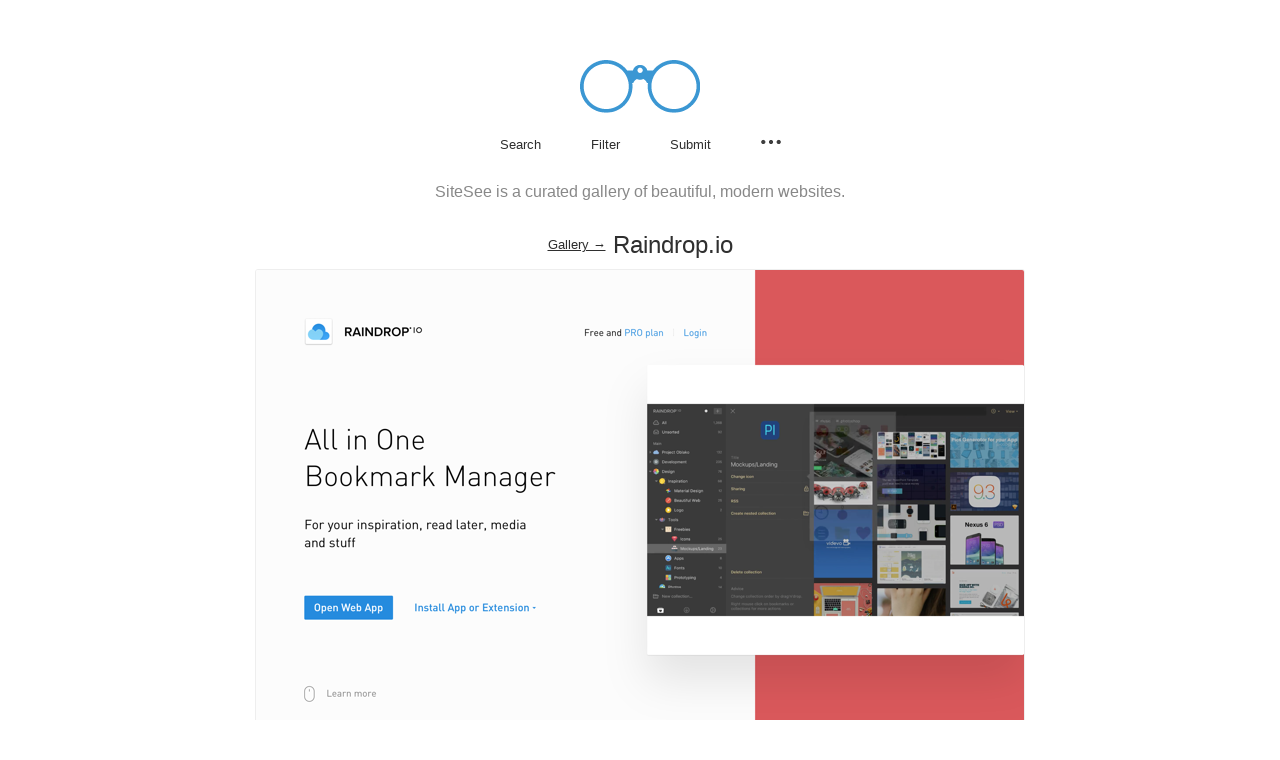

--- FILE ---
content_type: text/html; charset=utf-8
request_url: https://www.sitesee.co/sites/raindrop-io
body_size: 9522
content:
<!DOCTYPE html><html lang="en-us"><head><style data-styled="gpRbAR  cnAhIK cfZLME cEjReF exwfmV dvlkgI ibdyJf dyIST gdWzUn gtYMWK gTXHCm dWbgvR fmyRng hRxWRT kyqCJt bFIkYP gqUdLr iWvqlD izJPLs iqiBJV eeHtJC nxPQx ceBHGD fmDDIO bzqCbO diubwD eiaILY fqRfIo hZukBZ fwfheJ kUnFXF bUeHFh jRZeLu bcdZb bhLNZj kbgjWv BURcL jcoMzN pUmmh iWSonb gyMhKw hZLWHB bJWEbs bpLZQP hQvfYL gjYoVQ ivvLjZ kmkgAg kcCycr hdUTBz ijQsLr ctEmhr kOwLr czLHUC eYKaEy jBXioi kLEIkm lmWItP iyIeCt fgCweI eGHPLS gitHEE hNIejg cetzr srKMO jJXkug rzHBk iqTpMP cfRhIF eknvjX iqsnHD gQCiIi gSwDRP bYKJbe kiNHYI eGyEwD ftGYvA" data-styled-version="4.2.0">
/* sc-component-id: Title__PageTitle-mcfixd-0 */
.bcdZb{text-align:center;margin-top:30px;padding:0 30px;font-size:24px;font-weight:200;display:table;margin:30px auto 0 auto;} .bcdZb .query{font-weight:200;border-bottom:2px dashed #888;} .bcdZb .remove{color:#888;position:absolute;top:-17px;right:-16px;} .bcdZb .withSearch,.bcdZb .noFilterResults{position:relative;font-weight:200;} .bcdZb .withSearch{cursor:pointer;} .bcdZb a{font-size:13px;font-weight:200;position:relative;top:-4px;-webkit-text-decoration:underline;text-decoration:underline;}
/* sc-component-id: Entries__EntryLink-sc-1js6mip-1 */
.eGHPLS{display:inline-block;width:100%;height:100%;background-color:#fff;border-radius:3px;}
/* sc-component-id: Entries__Screenshot-sc-1js6mip-2 */
.gitHEE{width:100%;height:auto;display:block;pointer-events:none;border:1px solid #f4f4f4;border-radius:3px;}
/* sc-component-id: Entries__Where-sc-1js6mip-3 */
.cetzr{display:none;position:absolute;margin-top:-32px;padding:10px 20px;font-size:18px;color:#fff;width:100%;text-align:center;top:50%;-webkit-transform:translateY(-50%);-ms-transform:translateY(-50%);transform:translateY(-50%);}
/* sc-component-id: Entries__LinkChoice-sc-1js6mip-4 */
.srKMO{background-color:#2f2f2f;margin:0 0.5px;width:80px;color:#fff;font-size:13px;display:none;text-align:center;padding:9px 0;font-weight:200;border-radius:3px;} .srKMO:hover{background-color:#505050;}
/* sc-component-id: Entries__Title-sc-1js6mip-5 */
.hNIejg{color:#3f3f3f;font-weight:200;font-size:13px;display:block;text-align:center;margin-top:15px;border-radius:3px;} .hNIejg:hover{color:#888;}
/* sc-component-id: Entries__AllEntries-sc-1js6mip-6 */
.iyIeCt{display:table;margin:15px auto 0 auto;width:1040px;} @media (max-width:1045px){.iyIeCt{width:100%;}} @media (min-width:1280px){.iyIeCt{width:1045px;}} @media (min-width:1580px){.iyIeCt{width:1560px;}} @media (min-width:2101px){.iyIeCt{width:2081px;}}
/* sc-component-id: Entries__Entry-sc-1js6mip-7 */
.fgCweI{width:500px;display:inline-table;margin:10px 10px 30px 10px;position:relative;} .fgCweI:hover .Entries__Screenshot-sc-1js6mip-2{opacity:0.1;} .fgCweI:hover .Entries__Where-sc-1js6mip-3{display:block;} .fgCweI:hover .Entries__LinkChoice-sc-1js6mip-4{display:inline-block;} @media (max-width:1045px){.fgCweI{width:50%;height:auto;margin:0;padding:10px 10px 30px 10px;}} @media (max-width:740px){.fgCweI{margin:10px auto 30px auto;padding:0;display:block;width:auto;height:auto;max-width:85%;max-height:auto;}}
/* sc-component-id: sc-global-2575179246 */
@font-face{font-family:'compass_rose_cpc';src:url("https://d3alngem7je9z2.cloudfront.net/assets/compassrosecpc-light-webfont.eot");src:url("https://d3alngem7je9z2.cloudfront.net/assets/compassrosecpc-light-webfont.eot?#iefix") format("embedded-opentype"),url("https://d3alngem7je9z2.cloudfront.net/assets/compassrosecpc-light-webfont.woff2") format("woff2"),url("https://d3alngem7je9z2.cloudfront.net/assets/compassrosecpc-light-webfont.woff") format("woff");font-weight:100;font-style:normal;} @font-face{font-family:'compass_rose_cpc';src:url("https://d3alngem7je9z2.cloudfront.net/assets/compassrosecpc-regular-webfont.eot");src:url("https://d3alngem7je9z2.cloudfront.net/assets/compassrosecpc-regular-webfont.eot?#iefix") format("embedded-opentype"),url("https://d3alngem7je9z2.cloudfront.net/assets/compassrosecpc-regular-webfont.woff2") format("woff2"),url("https://d3alngem7je9z2.cloudfront.net/assets/compassrosecpc-regular-webfont.woff") format("woff");font-weight:200;font-style:normal;} body{background-color:#fff !important;} *{box-sizing:border-box;margin:0;padding:0;} *,h1,h2,h3,h4,h5,h6{font-family:'compass_rose_cpc',sans-serif;font-weight:100;color:#2f2f2f;} html,body{width:100%;} body{background-color:#fff;} a{-webkit-text-decoration:none;text-decoration:none;} a,img{border:none;outline:none;} p{font-size:16px;} b{font-weight:200;} ul li{list-style:none;} button{outline:none;border:none;background:none;cursor:pointer;} input{outline:none;border-radius:0;} input:-webkit-autofill{-webkit-box-shadow:0 0 0px 1000px $uglyGray inset;-webkit-text-fill-color:#2f2f2f !important;} input[type=text],input[type=submit]{-webkit-appearance:none;-moz-appearance:none;-webkit-appearance:none;-moz-appearance:none;appearance:none;font-weight:200;} ::-webkit-input-placeholder{color:#2f2f2f;font-weight:200;} textarea:focus,input:focus{outline:none;} ::selection{color:#fff;background:#3b97d2;} body,#__next{display:-webkit-box;display:-webkit-flex;display:-ms-flexbox;display:flex;min-height:100vh;-webkit-flex-direction:column;-ms-flex-direction:column;flex-direction:column;} main{-webkit-flex:1;-ms-flex:1;flex:1;width:100%;margin:0 auto;-ms-flex:1 0 auto;}
/* sc-component-id: Header__HeaderWrap-j5kihi-0 */
.gpRbAR{width:100%;padding-top:60px;}
/* sc-component-id: Header__Logo-j5kihi-1 */
.cnAhIK{display:table;margin:0 auto;cursor:pointer;}
/* sc-component-id: Header__MenuItemButton-j5kihi-3 */
.cEjReF{font-size:13px;margin:0px 25px;color:#2f2f2f;font-weight:200;position:relative;cursor:pointer;outline:none;border:none;background:none;} @media screen and (-ms-high-contrast:active),screen and (-ms-high-contrast:none){.cEjReF{height:18px;}} .cEjReF:hover{color:#888;} @media (max-width:355px){.cEjReF{margin:0px 15px;}}.exwfmV{font-size:13px;margin:0px 25px;color:#2f2f2f;font-weight:200;position:relative;cursor:pointer;outline:none;border:none;background:none;position:relative;} @media screen and (-ms-high-contrast:active),screen and (-ms-high-contrast:none){.exwfmV{height:18px;}} .exwfmV:hover{color:#888;} @media (max-width:355px){.exwfmV{margin:0px 15px;}}.dvlkgI{font-size:13px;margin:0px 25px;color:#2f2f2f;font-weight:200;position:relative;cursor:pointer;outline:none;border:none;background:none;position:relative;display:inline-block;width:20px;} @media screen and (-ms-high-contrast:active),screen and (-ms-high-contrast:none){.dvlkgI{height:18px;}} .dvlkgI:hover{color:#888;} @media (max-width:355px){.dvlkgI{margin:0px 15px;}}
/* sc-component-id: Header__PopoverNav-j5kihi-5 */
.eiaILY{display:none;margin-top:1px;padding:15px 0;position:absolute;right:0;z-index:1;}
/* sc-component-id: Header__PopoverNavIcon-j5kihi-6 */
.ibdyJf{vertical-align:bottom;} .ibdyJf:hover .Header__PopoverIconFill-j5kihi-4{fill:#888;}
/* sc-component-id: Header__PopoverNavList-j5kihi-7 */
.fqRfIo{background-color:#fff;border:1px solid #ddd;border-radius:3px;overflow:hidden;}
/* sc-component-id: Header__PopoverNavListItem-j5kihi-8 */
.hZukBZ{text-align:left;font-size:16px;} .hZukBZ:not(:last-child){border-bottom:1px solid #ddd;}
/* sc-component-id: Header__PopoverNavLinkAnchor-j5kihi-9 */
.kUnFXF{color:#2f2f2f;width:100%;margin:0;padding:15px;display:block;text-align:left;font-size:13px;font-weight:200;cursor:pointer;} .kUnFXF:hover{color:#888;}
/* sc-component-id: Header__PopoverNavLinkButton-j5kihi-10 */
.fwfheJ{color:#2f2f2f;width:100%;margin:0;padding:15px;display:block;text-align:left;font-size:13px;font-weight:200;cursor:pointer;} .fwfheJ:hover{color:#888;}
/* sc-component-id: Header__SearchForm-j5kihi-11 */
.gdWzUn{display:none;position:absolute;width:100%;background-color:#fff;height:41px;left:0;right:0;margin:-34px auto 0 auto;border-bottom:1px solid #ddd;padding:8px 16px 0 16px;}
/* sc-component-id: Header__Filters-j5kihi-12 */
.gTXHCm{display:none;border:1px solid #ddd;background-color:#fff;margin:16px auto 0 auto;left:0;right:0;z-index:1;border-radius:3px;} @media (max-width:885px){.gTXHCm{width:95%;}} @media (max-width:800px){.gTXHCm{width:85%;}}
/* sc-component-id: Header__ShadeFilters-j5kihi-13 */
.diubwD{padding:0 0 0 10px;margin:0 auto;display:table;}
/* sc-component-id: Header__TagFilters-j5kihi-14 */
.dWbgvR{padding:10px 0 0 10px;margin:0 auto;display:table;}
/* sc-component-id: Header__FilterItem-j5kihi-15 */
.fmyRng{float:left;}
/* sc-component-id: Header__FilterLink-j5kihi-16 */
.hRxWRT{float:left;font-size:11px;font-weight:200;padding:3px 11px;display:block;margin:0 10px 10px 0;border-radius:3px;color:#2f2f2f;border:1px solid #ddd;} .hRxWRT.visible{color:#fff;background-color:#eee;border-color:#eee;color:#2f2f2f;} .hRxWRT:hover{color:#888 !important;}.kyqCJt{float:left;font-size:11px;font-weight:200;padding:3px 11px;display:block;margin:0 10px 10px 0;border-radius:3px;color:#2f2f2f;border:1px solid #444 !important;} .kyqCJt.visible{color:#fff;background-color:#444 !important;color:#fff !important;} .kyqCJt:hover{color:#888 !important;}.bFIkYP{float:left;font-size:11px;font-weight:200;padding:3px 11px;display:block;margin:0 10px 10px 0;border-radius:3px;color:#2f2f2f;border:1px solid #5c95fb !important;} .bFIkYP.visible{color:#fff;background-color:#5c95fb !important;color:#fff !important;} .bFIkYP:hover{color:#888 !important;}.gqUdLr{float:left;font-size:11px;font-weight:200;padding:3px 11px;display:block;margin:0 10px 10px 0;border-radius:3px;color:#2f2f2f;border:1px solid #d49a76 !important;} .gqUdLr.visible{color:#fff;background-color:#d49a76 !important;color:#fff !important;} .gqUdLr:hover{color:#888 !important;}.iWvqlD{float:left;font-size:11px;font-weight:200;padding:3px 11px;display:block;margin:0 10px 10px 0;border-radius:3px;color:#2f2f2f;border:1px solid #c7c7c7 !important;} .iWvqlD.visible{color:#fff;background-color:#c7c7c7 !important;color:#fff !important;} .iWvqlD:hover{color:#888 !important;}.izJPLs{float:left;font-size:11px;font-weight:200;padding:3px 11px;display:block;margin:0 10px 10px 0;border-radius:3px;color:#2f2f2f;border:1px solid #49e4cb !important;} .izJPLs.visible{color:#fff;background-color:#49e4cb !important;color:#fff !important;} .izJPLs:hover{color:#888 !important;}.iqiBJV{float:left;font-size:11px;font-weight:200;padding:3px 11px;display:block;margin:0 10px 10px 0;border-radius:3px;color:#2f2f2f;border:1px solid #F4B350 !important;} .iqiBJV.visible{color:#fff;background-color:#F4B350 !important;color:#fff !important;} .iqiBJV:hover{color:#888 !important;}.eeHtJC{float:left;font-size:11px;font-weight:200;padding:3px 11px;display:block;margin:0 10px 10px 0;border-radius:3px;color:#2f2f2f;border:1px solid #FFADAD !important;} .eeHtJC.visible{color:#fff;background-color:#FFADAD !important;color:#fff !important;} .eeHtJC:hover{color:#888 !important;}.nxPQx{float:left;font-size:11px;font-weight:200;padding:3px 11px;display:block;margin:0 10px 10px 0;border-radius:3px;color:#2f2f2f;border:1px solid #C9C1FE !important;} .nxPQx.visible{color:#fff;background-color:#C9C1FE !important;color:#fff !important;} .nxPQx:hover{color:#888 !important;}.ceBHGD{float:left;font-size:11px;font-weight:200;padding:3px 11px;display:block;margin:0 10px 10px 0;border-radius:3px;color:#2f2f2f;border:1px solid #ff816a !important;} .ceBHGD.visible{color:#fff;background-color:#ff816a !important;color:#fff !important;} .ceBHGD:hover{color:#888 !important;}.fmDDIO{float:left;font-size:11px;font-weight:200;padding:3px 11px;display:block;margin:0 10px 10px 0;border-radius:3px;color:#2f2f2f;border:1px solid #e6e5e5 !important;} .fmDDIO.visible{color:#fff;background-color:#e6e5e5 !important;color:#fff !important;} .fmDDIO:hover{color:#888 !important;}.bzqCbO{float:left;font-size:11px;font-weight:200;padding:3px 11px;display:block;margin:0 10px 10px 0;border-radius:3px;color:#2f2f2f;border:1px solid #ffde91 !important;} .bzqCbO.visible{color:#fff;background-color:#ffde91 !important;color:#fff !important;} .bzqCbO:hover{color:#888 !important;}
/* sc-component-id: Header__SearchInput-j5kihi-17 */
.gtYMWK{border:none;height:30px;font-size:13px;background:transparent;display:block;text-align:left;width:100%;text-indent:10px;}
/* sc-component-id: Header__Menu-j5kihi-18 */
.cfZLME{display:table;margin:0 auto;text-align:center;padding-top:15px;position:relative;}
/* sc-component-id: Footer__ToTop-sc-9tlv7p-0 */
.ftGYvA{position:fixed;bottom:15px;right:20px;font-size:36px;color:#ccc;display:none;} .ftGYvA:hover{color:#ddd;}
/* sc-component-id: Footer__FooterLinks-sc-9tlv7p-1 */
.rzHBk{text-align:center;display:table;margin:0 auto;} .rzHBk:last-of-type{margin-bottom:30px;}
/* sc-component-id: Footer__FooterLink-sc-9tlv7p-2 */
.cfRhIF{color:#2f2f2f;font-weight:200;font-size:12px;text-align:center;margin:0 8px;position:relative;cursor:pointer;} .cfRhIF:hover{color:#888;}
/* sc-component-id: Footer__FooterButton-sc-9tlv7p-3 */
.iqTpMP{color:#2f2f2f;font-weight:200;font-size:12px;text-align:center;margin:0 8px;position:relative;cursor:pointer;} .iqTpMP:hover{color:#888;}
/* sc-component-id: Footer__Copyright-sc-9tlv7p-4 */
.eknvjX{font-size:12px;text-align:center;padding-top:5px;color:#888;}
/* sc-component-id: Footer__Ads-sc-9tlv7p-5 */
.iqsnHD{width:100%;height:120px;border-top:4px solid #f4f4f4;-webkit-filter:grayscale(1);filter:grayscale(1);display:-webkit-box;display:-webkit-flex;display:-ms-flexbox;display:flex;-webkit-align-items:center;-webkit-box-align:center;-ms-flex-align:center;align-items:center;-webkit-box-pack:center;-webkit-justify-content:center;-ms-flex-pack:center;justify-content:center;}
/* sc-component-id: Footer__SponsoredBy-sc-9tlv7p-6 */
.gSwDRP{color:#777;font-size:12px;text-align:center;}
/* sc-component-id: Footer__SponsorLogo-sc-9tlv7p-7 */
.eGyEwD{margin:10px auto 0 auto;}
/* sc-component-id: Footer__VerticalAlign-sc-9tlv7p-8 */
.gQCiIi{width:100%;}
/* sc-component-id: Footer__LogoWrapper-sc-9tlv7p-9 */
.bYKJbe{text-align:center;}
/* sc-component-id: Footer__Item-sc-9tlv7p-10 */
.kiNHYI{font-weight:bold;margin-right:30px;color:#989898;vertical-align:baseline;} .kiNHYI:last-of-type{margin-right:0;}
/* sc-component-id: Footer__FooterWrap-sc-9tlv7p-11 */
.jJXkug{width:100%;}
/* sc-component-id: EntryInfo__FilterTitle-xny2v8-0 */
.pUmmh{display:block;font-size:13px;margin-bottom:5px;font-weight:200;}
/* sc-component-id: EntryInfo__Text-xny2v8-1 */
.czLHUC{font-weight:200;}
/* sc-component-id: EntryInfo__TagFilters-xny2v8-2 */
.jcoMzN{padding:0;margin:0 0 15px 0;display:table;}
/* sc-component-id: EntryInfo__ShadeFilters-xny2v8-3 */
.kmkgAg{padding:0;margin:0 0 15px 0;display:table;}
/* sc-component-id: EntryInfo__SocialFilters-xny2v8-4 */
.kcCycr{padding:0;margin:0 0 15px 0;display:table;}
/* sc-component-id: EntryInfo__Social-xny2v8-5 */
.hdUTBz{display:-webkit-box !important;display:-webkit-flex !important;display:-ms-flexbox !important;display:flex !important;-webkit-align-items:center;-webkit-box-align:center;-ms-flex-align:center;align-items:center;float:left;font-size:11px;padding:3px 10px;display:block;border-radius:3px;color:#2f2f2f;border:1px solid #ddd;} .hdUTBz .EntryInfo__Text-xny2v8-1:hover{color:#888;}
/* sc-component-id: EntryInfo__SocialIcon-xny2v8-6 */
.ijQsLr{margin-right:6px;}.ctEmhr{margin-right:3px;}.kOwLr{margin-right:7px;}
/* sc-component-id: EntryInfo__FilterItem-xny2v8-7 */
.iWSonb{float:left;margin:0 10px 10px 0;} .iWSonb:last-child{margin-right:0;}
/* sc-component-id: EntryInfo__FilterLink-xny2v8-8 */
.gyMhKw{float:left;font-size:11px;font-weight:200;padding:3px 11px;display:block;border-radius:3px;color:#2f2f2f;border:1px solid #ddd;} .gyMhKw.visible{color:#fff;background-color:#eee;border-color:#eee;color:#2f2f2f;} .gyMhKw:hover{color:#888;}.hZLWHB{float:left;font-size:11px;font-weight:200;padding:3px 11px;display:block;border-radius:3px;color:#2f2f2f;border:1px solid #e6e5e5 !important;} .hZLWHB.visible{color:#fff;background-color:#e6e5e5;color:#fff !important;} .hZLWHB:hover{color:#888;}.bJWEbs{float:left;font-size:11px;font-weight:200;padding:3px 11px;display:block;border-radius:3px;color:#2f2f2f;border:1px solid #444 !important;} .bJWEbs.visible{color:#fff;background-color:#444;color:#fff !important;} .bJWEbs:hover{color:#888;}.bpLZQP{float:left;font-size:11px;font-weight:200;padding:3px 11px;display:block;border-radius:3px;color:#2f2f2f;border:1px solid #c7c7c7 !important;} .bpLZQP.visible{color:#fff;background-color:#c7c7c7;color:#fff !important;} .bpLZQP:hover{color:#888;}.hQvfYL{float:left;font-size:11px;font-weight:200;padding:3px 11px;display:block;border-radius:3px;color:#2f2f2f;border:1px solid #ff816a !important;} .hQvfYL.visible{color:#fff;background-color:#ff816a;color:#fff !important;} .hQvfYL:hover{color:#888;}.gjYoVQ{float:left;font-size:11px;font-weight:200;padding:3px 11px;display:block;border-radius:3px;color:#2f2f2f;border:1px solid #5c95fb !important;} .gjYoVQ.visible{color:#fff;background-color:#5c95fb;color:#fff !important;} .gjYoVQ:hover{color:#888;}.ivvLjZ{float:left;font-size:11px;font-weight:200;padding:3px 11px;display:block;border-radius:3px;color:#2f2f2f;border:1px solid #C9C1FE !important;} .ivvLjZ.visible{color:#fff;background-color:#C9C1FE;color:#fff !important;} .ivvLjZ:hover{color:#888;}
/* sc-component-id: EntryInfo__Details-xny2v8-9 */
.BURcL{border:1px solid #eee;padding:15px 15px 5px 15px;border-radius:3px;margin:45px auto 0 auto;}
/* sc-component-id: SubmitSiteButton__SubmitSite-gpdwrh-0 */
.jBXioi{display:table;margin:10px auto 0 auto;font-size:11px;border-bottom:1px solid #2f2f2f;cursor:pointer;} .jBXioi:hover{opacity:0.5;}
/* sc-component-id: sites__Screenshot-cieraf-0 */
.kbgjWv{margin:10px auto 0 auto;display:block;border-radius:3px;border:1px solid #eee;} @media (max-width:770px){.kbgjWv{width:100%;}} @media (max-width:741px){.kbgjWv{width:85%;}}
/* sc-component-id: sites__DetailModal-cieraf-1 */
.bhLNZj{display:table;margin:0 auto;}
/* sc-component-id: sites__SeeMore-cieraf-2 */
.kLEIkm{padding:50px 0 30px 0;margin:60px 0 60px 0;border-top:4px solid #f4f4f4;width:100%;}
/* sc-component-id: sites__SeeMoreTitle-cieraf-3 */
.lmWItP{margin:0;text-align:center;font-size:24px;font-weight:200;}
/* sc-component-id: sites__CTA-cieraf-4 */
.eYKaEy{font-size:15px;font-weight:200;text-align:center;display:table;padding:8px 30px;color:#fff;background-color:#2f2f2f;margin:30px auto 0 auto;border-radius:3px;margin:30px auto 0 auto;} .eYKaEy:hover{background-color:#505050;}
/* sc-component-id: sites__Description-cieraf-5 */
.jRZeLu{color:#888;font-size:16px;display:block;text-align:center;padding:0 30px;margin:30px auto 0 auto;}</style><meta charSet="utf-8" class="next-head"/><meta http-equiv="X-UA-Compatible" content="IE=edge" class="next-head"/><link rel="shortcut icon" href="https://d3alngem7je9z2.cloudfront.net/favi-64.ico" type="image/x-icon" class="next-head"/><meta name="viewport" content="width=device-width, initial-scale=1, maximum-scale=1, user-scalable=no" class="next-head"/><meta name="keywords" content="website inspiration, website design inspiration, web design gallery, web design, webdesign, inspiration, web designer, graphic design, best web designs, website design" class="next-head"/><link rel="canonical" href="https://sitesee.co" class="next-head"/><link rel="alternate" type="application/rss+xml" href="https://sitesee.co/feed" title="SiteSee" class="next-head"/><title class="next-head">Raindrop.io - Featured on SiteSee</title><meta name="description" content="Raindrop.io, featured on SiteSee - a curated gallery of beautiful, modern websites." class="next-head"/><meta property="og:locale" content="en_US" class="next-head"/><meta property="og:type" content="website" class="next-head"/><meta property="og:site_name" content="SiteSee" class="next-head"/><meta property="og:title" content="Raindrop.io" class="next-head"/><meta property="og:url" content="https://sitesee.co/sites/raindrop-io" class="next-head"/><meta property="og:image" content="https://d3alngem7je9z2.cloudfront.net/screenshots/raindrop_v2.jpg" class="next-head"/><meta property="og:description" content="Featured on SiteSee - a curated gallery of beautiful, modern websites." class="next-head"/><meta name="twitter:card" content="summary_large_image" class="next-head"/><meta name="twitter:site" content="@siteseegallery" class="next-head"/><meta name="twitter:title" content="SiteSee" class="next-head"/><meta name="twitter:description" content="A curated gallery of beautiful, modern websites." class="next-head"/><meta name="twitter:image" content="https://d3alngem7je9z2.cloudfront.net/sitesee_banner.png" class="next-head"/><link rel="preload" href="/_next/static/development/pages/sites.js?ts=1769104312185" as="script"/><link rel="preload" href="/_next/static/development/pages/_app.js?ts=1769104312185" as="script"/><link rel="preload" href="/_next/static/runtime/webpack.js?ts=1769104312185" as="script"/><link rel="preload" href="/_next/static/runtime/main.js?ts=1769104312185" as="script"/><style data-styled="gpRbAR  cnAhIK cfZLME cEjReF exwfmV dvlkgI ibdyJf dyIST gdWzUn gtYMWK gTXHCm dWbgvR fmyRng hRxWRT kyqCJt bFIkYP gqUdLr iWvqlD izJPLs iqiBJV eeHtJC nxPQx ceBHGD fmDDIO bzqCbO diubwD eiaILY fqRfIo hZukBZ fwfheJ kUnFXF bUeHFh jRZeLu bcdZb bhLNZj kbgjWv BURcL jcoMzN pUmmh iWSonb gyMhKw hZLWHB bJWEbs bpLZQP hQvfYL gjYoVQ ivvLjZ kmkgAg kcCycr hdUTBz ijQsLr ctEmhr kOwLr czLHUC eYKaEy jBXioi kLEIkm lmWItP iyIeCt fgCweI eGHPLS gitHEE hNIejg cetzr srKMO jJXkug rzHBk iqTpMP cfRhIF eknvjX iqsnHD gQCiIi gSwDRP bYKJbe kiNHYI eGyEwD ftGYvA" data-styled-version="4.2.0">
/* sc-component-id: Title__PageTitle-mcfixd-0 */
.bcdZb{text-align:center;margin-top:30px;padding:0 30px;font-size:24px;font-weight:200;display:table;margin:30px auto 0 auto;} .bcdZb .query{font-weight:200;border-bottom:2px dashed #888;} .bcdZb .remove{color:#888;position:absolute;top:-17px;right:-16px;} .bcdZb .withSearch,.bcdZb .noFilterResults{position:relative;font-weight:200;} .bcdZb .withSearch{cursor:pointer;} .bcdZb a{font-size:13px;font-weight:200;position:relative;top:-4px;-webkit-text-decoration:underline;text-decoration:underline;}
/* sc-component-id: Entries__EntryLink-sc-1js6mip-1 */
.eGHPLS{display:inline-block;width:100%;height:100%;background-color:#fff;border-radius:3px;}
/* sc-component-id: Entries__Screenshot-sc-1js6mip-2 */
.gitHEE{width:100%;height:auto;display:block;pointer-events:none;border:1px solid #f4f4f4;border-radius:3px;}
/* sc-component-id: Entries__Where-sc-1js6mip-3 */
.cetzr{display:none;position:absolute;margin-top:-32px;padding:10px 20px;font-size:18px;color:#fff;width:100%;text-align:center;top:50%;-webkit-transform:translateY(-50%);-ms-transform:translateY(-50%);transform:translateY(-50%);}
/* sc-component-id: Entries__LinkChoice-sc-1js6mip-4 */
.srKMO{background-color:#2f2f2f;margin:0 0.5px;width:80px;color:#fff;font-size:13px;display:none;text-align:center;padding:9px 0;font-weight:200;border-radius:3px;} .srKMO:hover{background-color:#505050;}
/* sc-component-id: Entries__Title-sc-1js6mip-5 */
.hNIejg{color:#3f3f3f;font-weight:200;font-size:13px;display:block;text-align:center;margin-top:15px;border-radius:3px;} .hNIejg:hover{color:#888;}
/* sc-component-id: Entries__AllEntries-sc-1js6mip-6 */
.iyIeCt{display:table;margin:15px auto 0 auto;width:1040px;} @media (max-width:1045px){.iyIeCt{width:100%;}} @media (min-width:1280px){.iyIeCt{width:1045px;}} @media (min-width:1580px){.iyIeCt{width:1560px;}} @media (min-width:2101px){.iyIeCt{width:2081px;}}
/* sc-component-id: Entries__Entry-sc-1js6mip-7 */
.fgCweI{width:500px;display:inline-table;margin:10px 10px 30px 10px;position:relative;} .fgCweI:hover .Entries__Screenshot-sc-1js6mip-2{opacity:0.1;} .fgCweI:hover .Entries__Where-sc-1js6mip-3{display:block;} .fgCweI:hover .Entries__LinkChoice-sc-1js6mip-4{display:inline-block;} @media (max-width:1045px){.fgCweI{width:50%;height:auto;margin:0;padding:10px 10px 30px 10px;}} @media (max-width:740px){.fgCweI{margin:10px auto 30px auto;padding:0;display:block;width:auto;height:auto;max-width:85%;max-height:auto;}}
/* sc-component-id: sc-global-2575179246 */
@font-face{font-family:'compass_rose_cpc';src:url("https://d3alngem7je9z2.cloudfront.net/assets/compassrosecpc-light-webfont.eot");src:url("https://d3alngem7je9z2.cloudfront.net/assets/compassrosecpc-light-webfont.eot?#iefix") format("embedded-opentype"),url("https://d3alngem7je9z2.cloudfront.net/assets/compassrosecpc-light-webfont.woff2") format("woff2"),url("https://d3alngem7je9z2.cloudfront.net/assets/compassrosecpc-light-webfont.woff") format("woff");font-weight:100;font-style:normal;} @font-face{font-family:'compass_rose_cpc';src:url("https://d3alngem7je9z2.cloudfront.net/assets/compassrosecpc-regular-webfont.eot");src:url("https://d3alngem7je9z2.cloudfront.net/assets/compassrosecpc-regular-webfont.eot?#iefix") format("embedded-opentype"),url("https://d3alngem7je9z2.cloudfront.net/assets/compassrosecpc-regular-webfont.woff2") format("woff2"),url("https://d3alngem7je9z2.cloudfront.net/assets/compassrosecpc-regular-webfont.woff") format("woff");font-weight:200;font-style:normal;} body{background-color:#fff !important;} *{box-sizing:border-box;margin:0;padding:0;} *,h1,h2,h3,h4,h5,h6{font-family:'compass_rose_cpc',sans-serif;font-weight:100;color:#2f2f2f;} html,body{width:100%;} body{background-color:#fff;} a{-webkit-text-decoration:none;text-decoration:none;} a,img{border:none;outline:none;} p{font-size:16px;} b{font-weight:200;} ul li{list-style:none;} button{outline:none;border:none;background:none;cursor:pointer;} input{outline:none;border-radius:0;} input:-webkit-autofill{-webkit-box-shadow:0 0 0px 1000px $uglyGray inset;-webkit-text-fill-color:#2f2f2f !important;} input[type=text],input[type=submit]{-webkit-appearance:none;-moz-appearance:none;-webkit-appearance:none;-moz-appearance:none;appearance:none;font-weight:200;} ::-webkit-input-placeholder{color:#2f2f2f;font-weight:200;} textarea:focus,input:focus{outline:none;} ::selection{color:#fff;background:#3b97d2;} body,#__next{display:-webkit-box;display:-webkit-flex;display:-ms-flexbox;display:flex;min-height:100vh;-webkit-flex-direction:column;-ms-flex-direction:column;flex-direction:column;} main{-webkit-flex:1;-ms-flex:1;flex:1;width:100%;margin:0 auto;-ms-flex:1 0 auto;}
/* sc-component-id: Header__HeaderWrap-j5kihi-0 */
.gpRbAR{width:100%;padding-top:60px;}
/* sc-component-id: Header__Logo-j5kihi-1 */
.cnAhIK{display:table;margin:0 auto;cursor:pointer;}
/* sc-component-id: Header__MenuItemButton-j5kihi-3 */
.cEjReF{font-size:13px;margin:0px 25px;color:#2f2f2f;font-weight:200;position:relative;cursor:pointer;outline:none;border:none;background:none;} @media screen and (-ms-high-contrast:active),screen and (-ms-high-contrast:none){.cEjReF{height:18px;}} .cEjReF:hover{color:#888;} @media (max-width:355px){.cEjReF{margin:0px 15px;}}.exwfmV{font-size:13px;margin:0px 25px;color:#2f2f2f;font-weight:200;position:relative;cursor:pointer;outline:none;border:none;background:none;position:relative;} @media screen and (-ms-high-contrast:active),screen and (-ms-high-contrast:none){.exwfmV{height:18px;}} .exwfmV:hover{color:#888;} @media (max-width:355px){.exwfmV{margin:0px 15px;}}.dvlkgI{font-size:13px;margin:0px 25px;color:#2f2f2f;font-weight:200;position:relative;cursor:pointer;outline:none;border:none;background:none;position:relative;display:inline-block;width:20px;} @media screen and (-ms-high-contrast:active),screen and (-ms-high-contrast:none){.dvlkgI{height:18px;}} .dvlkgI:hover{color:#888;} @media (max-width:355px){.dvlkgI{margin:0px 15px;}}
/* sc-component-id: Header__PopoverNav-j5kihi-5 */
.eiaILY{display:none;margin-top:1px;padding:15px 0;position:absolute;right:0;z-index:1;}
/* sc-component-id: Header__PopoverNavIcon-j5kihi-6 */
.ibdyJf{vertical-align:bottom;} .ibdyJf:hover .Header__PopoverIconFill-j5kihi-4{fill:#888;}
/* sc-component-id: Header__PopoverNavList-j5kihi-7 */
.fqRfIo{background-color:#fff;border:1px solid #ddd;border-radius:3px;overflow:hidden;}
/* sc-component-id: Header__PopoverNavListItem-j5kihi-8 */
.hZukBZ{text-align:left;font-size:16px;} .hZukBZ:not(:last-child){border-bottom:1px solid #ddd;}
/* sc-component-id: Header__PopoverNavLinkAnchor-j5kihi-9 */
.kUnFXF{color:#2f2f2f;width:100%;margin:0;padding:15px;display:block;text-align:left;font-size:13px;font-weight:200;cursor:pointer;} .kUnFXF:hover{color:#888;}
/* sc-component-id: Header__PopoverNavLinkButton-j5kihi-10 */
.fwfheJ{color:#2f2f2f;width:100%;margin:0;padding:15px;display:block;text-align:left;font-size:13px;font-weight:200;cursor:pointer;} .fwfheJ:hover{color:#888;}
/* sc-component-id: Header__SearchForm-j5kihi-11 */
.gdWzUn{display:none;position:absolute;width:100%;background-color:#fff;height:41px;left:0;right:0;margin:-34px auto 0 auto;border-bottom:1px solid #ddd;padding:8px 16px 0 16px;}
/* sc-component-id: Header__Filters-j5kihi-12 */
.gTXHCm{display:none;border:1px solid #ddd;background-color:#fff;margin:16px auto 0 auto;left:0;right:0;z-index:1;border-radius:3px;} @media (max-width:885px){.gTXHCm{width:95%;}} @media (max-width:800px){.gTXHCm{width:85%;}}
/* sc-component-id: Header__ShadeFilters-j5kihi-13 */
.diubwD{padding:0 0 0 10px;margin:0 auto;display:table;}
/* sc-component-id: Header__TagFilters-j5kihi-14 */
.dWbgvR{padding:10px 0 0 10px;margin:0 auto;display:table;}
/* sc-component-id: Header__FilterItem-j5kihi-15 */
.fmyRng{float:left;}
/* sc-component-id: Header__FilterLink-j5kihi-16 */
.hRxWRT{float:left;font-size:11px;font-weight:200;padding:3px 11px;display:block;margin:0 10px 10px 0;border-radius:3px;color:#2f2f2f;border:1px solid #ddd;} .hRxWRT.visible{color:#fff;background-color:#eee;border-color:#eee;color:#2f2f2f;} .hRxWRT:hover{color:#888 !important;}.kyqCJt{float:left;font-size:11px;font-weight:200;padding:3px 11px;display:block;margin:0 10px 10px 0;border-radius:3px;color:#2f2f2f;border:1px solid #444 !important;} .kyqCJt.visible{color:#fff;background-color:#444 !important;color:#fff !important;} .kyqCJt:hover{color:#888 !important;}.bFIkYP{float:left;font-size:11px;font-weight:200;padding:3px 11px;display:block;margin:0 10px 10px 0;border-radius:3px;color:#2f2f2f;border:1px solid #5c95fb !important;} .bFIkYP.visible{color:#fff;background-color:#5c95fb !important;color:#fff !important;} .bFIkYP:hover{color:#888 !important;}.gqUdLr{float:left;font-size:11px;font-weight:200;padding:3px 11px;display:block;margin:0 10px 10px 0;border-radius:3px;color:#2f2f2f;border:1px solid #d49a76 !important;} .gqUdLr.visible{color:#fff;background-color:#d49a76 !important;color:#fff !important;} .gqUdLr:hover{color:#888 !important;}.iWvqlD{float:left;font-size:11px;font-weight:200;padding:3px 11px;display:block;margin:0 10px 10px 0;border-radius:3px;color:#2f2f2f;border:1px solid #c7c7c7 !important;} .iWvqlD.visible{color:#fff;background-color:#c7c7c7 !important;color:#fff !important;} .iWvqlD:hover{color:#888 !important;}.izJPLs{float:left;font-size:11px;font-weight:200;padding:3px 11px;display:block;margin:0 10px 10px 0;border-radius:3px;color:#2f2f2f;border:1px solid #49e4cb !important;} .izJPLs.visible{color:#fff;background-color:#49e4cb !important;color:#fff !important;} .izJPLs:hover{color:#888 !important;}.iqiBJV{float:left;font-size:11px;font-weight:200;padding:3px 11px;display:block;margin:0 10px 10px 0;border-radius:3px;color:#2f2f2f;border:1px solid #F4B350 !important;} .iqiBJV.visible{color:#fff;background-color:#F4B350 !important;color:#fff !important;} .iqiBJV:hover{color:#888 !important;}.eeHtJC{float:left;font-size:11px;font-weight:200;padding:3px 11px;display:block;margin:0 10px 10px 0;border-radius:3px;color:#2f2f2f;border:1px solid #FFADAD !important;} .eeHtJC.visible{color:#fff;background-color:#FFADAD !important;color:#fff !important;} .eeHtJC:hover{color:#888 !important;}.nxPQx{float:left;font-size:11px;font-weight:200;padding:3px 11px;display:block;margin:0 10px 10px 0;border-radius:3px;color:#2f2f2f;border:1px solid #C9C1FE !important;} .nxPQx.visible{color:#fff;background-color:#C9C1FE !important;color:#fff !important;} .nxPQx:hover{color:#888 !important;}.ceBHGD{float:left;font-size:11px;font-weight:200;padding:3px 11px;display:block;margin:0 10px 10px 0;border-radius:3px;color:#2f2f2f;border:1px solid #ff816a !important;} .ceBHGD.visible{color:#fff;background-color:#ff816a !important;color:#fff !important;} .ceBHGD:hover{color:#888 !important;}.fmDDIO{float:left;font-size:11px;font-weight:200;padding:3px 11px;display:block;margin:0 10px 10px 0;border-radius:3px;color:#2f2f2f;border:1px solid #e6e5e5 !important;} .fmDDIO.visible{color:#fff;background-color:#e6e5e5 !important;color:#fff !important;} .fmDDIO:hover{color:#888 !important;}.bzqCbO{float:left;font-size:11px;font-weight:200;padding:3px 11px;display:block;margin:0 10px 10px 0;border-radius:3px;color:#2f2f2f;border:1px solid #ffde91 !important;} .bzqCbO.visible{color:#fff;background-color:#ffde91 !important;color:#fff !important;} .bzqCbO:hover{color:#888 !important;}
/* sc-component-id: Header__SearchInput-j5kihi-17 */
.gtYMWK{border:none;height:30px;font-size:13px;background:transparent;display:block;text-align:left;width:100%;text-indent:10px;}
/* sc-component-id: Header__Menu-j5kihi-18 */
.cfZLME{display:table;margin:0 auto;text-align:center;padding-top:15px;position:relative;}
/* sc-component-id: Footer__ToTop-sc-9tlv7p-0 */
.ftGYvA{position:fixed;bottom:15px;right:20px;font-size:36px;color:#ccc;display:none;} .ftGYvA:hover{color:#ddd;}
/* sc-component-id: Footer__FooterLinks-sc-9tlv7p-1 */
.rzHBk{text-align:center;display:table;margin:0 auto;} .rzHBk:last-of-type{margin-bottom:30px;}
/* sc-component-id: Footer__FooterLink-sc-9tlv7p-2 */
.cfRhIF{color:#2f2f2f;font-weight:200;font-size:12px;text-align:center;margin:0 8px;position:relative;cursor:pointer;} .cfRhIF:hover{color:#888;}
/* sc-component-id: Footer__FooterButton-sc-9tlv7p-3 */
.iqTpMP{color:#2f2f2f;font-weight:200;font-size:12px;text-align:center;margin:0 8px;position:relative;cursor:pointer;} .iqTpMP:hover{color:#888;}
/* sc-component-id: Footer__Copyright-sc-9tlv7p-4 */
.eknvjX{font-size:12px;text-align:center;padding-top:5px;color:#888;}
/* sc-component-id: Footer__Ads-sc-9tlv7p-5 */
.iqsnHD{width:100%;height:120px;border-top:4px solid #f4f4f4;-webkit-filter:grayscale(1);filter:grayscale(1);display:-webkit-box;display:-webkit-flex;display:-ms-flexbox;display:flex;-webkit-align-items:center;-webkit-box-align:center;-ms-flex-align:center;align-items:center;-webkit-box-pack:center;-webkit-justify-content:center;-ms-flex-pack:center;justify-content:center;}
/* sc-component-id: Footer__SponsoredBy-sc-9tlv7p-6 */
.gSwDRP{color:#777;font-size:12px;text-align:center;}
/* sc-component-id: Footer__SponsorLogo-sc-9tlv7p-7 */
.eGyEwD{margin:10px auto 0 auto;}
/* sc-component-id: Footer__VerticalAlign-sc-9tlv7p-8 */
.gQCiIi{width:100%;}
/* sc-component-id: Footer__LogoWrapper-sc-9tlv7p-9 */
.bYKJbe{text-align:center;}
/* sc-component-id: Footer__Item-sc-9tlv7p-10 */
.kiNHYI{font-weight:bold;margin-right:30px;color:#989898;vertical-align:baseline;} .kiNHYI:last-of-type{margin-right:0;}
/* sc-component-id: Footer__FooterWrap-sc-9tlv7p-11 */
.jJXkug{width:100%;}
/* sc-component-id: EntryInfo__FilterTitle-xny2v8-0 */
.pUmmh{display:block;font-size:13px;margin-bottom:5px;font-weight:200;}
/* sc-component-id: EntryInfo__Text-xny2v8-1 */
.czLHUC{font-weight:200;}
/* sc-component-id: EntryInfo__TagFilters-xny2v8-2 */
.jcoMzN{padding:0;margin:0 0 15px 0;display:table;}
/* sc-component-id: EntryInfo__ShadeFilters-xny2v8-3 */
.kmkgAg{padding:0;margin:0 0 15px 0;display:table;}
/* sc-component-id: EntryInfo__SocialFilters-xny2v8-4 */
.kcCycr{padding:0;margin:0 0 15px 0;display:table;}
/* sc-component-id: EntryInfo__Social-xny2v8-5 */
.hdUTBz{display:-webkit-box !important;display:-webkit-flex !important;display:-ms-flexbox !important;display:flex !important;-webkit-align-items:center;-webkit-box-align:center;-ms-flex-align:center;align-items:center;float:left;font-size:11px;padding:3px 10px;display:block;border-radius:3px;color:#2f2f2f;border:1px solid #ddd;} .hdUTBz .EntryInfo__Text-xny2v8-1:hover{color:#888;}
/* sc-component-id: EntryInfo__SocialIcon-xny2v8-6 */
.ijQsLr{margin-right:6px;}.ctEmhr{margin-right:3px;}.kOwLr{margin-right:7px;}
/* sc-component-id: EntryInfo__FilterItem-xny2v8-7 */
.iWSonb{float:left;margin:0 10px 10px 0;} .iWSonb:last-child{margin-right:0;}
/* sc-component-id: EntryInfo__FilterLink-xny2v8-8 */
.gyMhKw{float:left;font-size:11px;font-weight:200;padding:3px 11px;display:block;border-radius:3px;color:#2f2f2f;border:1px solid #ddd;} .gyMhKw.visible{color:#fff;background-color:#eee;border-color:#eee;color:#2f2f2f;} .gyMhKw:hover{color:#888;}.hZLWHB{float:left;font-size:11px;font-weight:200;padding:3px 11px;display:block;border-radius:3px;color:#2f2f2f;border:1px solid #e6e5e5 !important;} .hZLWHB.visible{color:#fff;background-color:#e6e5e5;color:#fff !important;} .hZLWHB:hover{color:#888;}.bJWEbs{float:left;font-size:11px;font-weight:200;padding:3px 11px;display:block;border-radius:3px;color:#2f2f2f;border:1px solid #444 !important;} .bJWEbs.visible{color:#fff;background-color:#444;color:#fff !important;} .bJWEbs:hover{color:#888;}.bpLZQP{float:left;font-size:11px;font-weight:200;padding:3px 11px;display:block;border-radius:3px;color:#2f2f2f;border:1px solid #c7c7c7 !important;} .bpLZQP.visible{color:#fff;background-color:#c7c7c7;color:#fff !important;} .bpLZQP:hover{color:#888;}.hQvfYL{float:left;font-size:11px;font-weight:200;padding:3px 11px;display:block;border-radius:3px;color:#2f2f2f;border:1px solid #ff816a !important;} .hQvfYL.visible{color:#fff;background-color:#ff816a;color:#fff !important;} .hQvfYL:hover{color:#888;}.gjYoVQ{float:left;font-size:11px;font-weight:200;padding:3px 11px;display:block;border-radius:3px;color:#2f2f2f;border:1px solid #5c95fb !important;} .gjYoVQ.visible{color:#fff;background-color:#5c95fb;color:#fff !important;} .gjYoVQ:hover{color:#888;}.ivvLjZ{float:left;font-size:11px;font-weight:200;padding:3px 11px;display:block;border-radius:3px;color:#2f2f2f;border:1px solid #C9C1FE !important;} .ivvLjZ.visible{color:#fff;background-color:#C9C1FE;color:#fff !important;} .ivvLjZ:hover{color:#888;}
/* sc-component-id: EntryInfo__Details-xny2v8-9 */
.BURcL{border:1px solid #eee;padding:15px 15px 5px 15px;border-radius:3px;margin:45px auto 0 auto;}
/* sc-component-id: SubmitSiteButton__SubmitSite-gpdwrh-0 */
.jBXioi{display:table;margin:10px auto 0 auto;font-size:11px;border-bottom:1px solid #2f2f2f;cursor:pointer;} .jBXioi:hover{opacity:0.5;}
/* sc-component-id: sites__Screenshot-cieraf-0 */
.kbgjWv{margin:10px auto 0 auto;display:block;border-radius:3px;border:1px solid #eee;} @media (max-width:770px){.kbgjWv{width:100%;}} @media (max-width:741px){.kbgjWv{width:85%;}}
/* sc-component-id: sites__DetailModal-cieraf-1 */
.bhLNZj{display:table;margin:0 auto;}
/* sc-component-id: sites__SeeMore-cieraf-2 */
.kLEIkm{padding:50px 0 30px 0;margin:60px 0 60px 0;border-top:4px solid #f4f4f4;width:100%;}
/* sc-component-id: sites__SeeMoreTitle-cieraf-3 */
.lmWItP{margin:0;text-align:center;font-size:24px;font-weight:200;}
/* sc-component-id: sites__CTA-cieraf-4 */
.eYKaEy{font-size:15px;font-weight:200;text-align:center;display:table;padding:8px 30px;color:#fff;background-color:#2f2f2f;margin:30px auto 0 auto;border-radius:3px;margin:30px auto 0 auto;} .eYKaEy:hover{background-color:#505050;}
/* sc-component-id: sites__Description-cieraf-5 */
.jRZeLu{color:#888;font-size:16px;display:block;text-align:center;padding:0 30px;margin:30px auto 0 auto;}</style></head><body><div id="__next"><header class="Header__HeaderWrap-j5kihi-0 gpRbAR"><a href="/" class="Header__Logo-j5kihi-1 cnAhIK"><img src="https://d3alngem7je9z2.cloudfront.net/sitesee.svg" height="53" alt="SiteSee logo"/></a><nav class="Header__Menu-j5kihi-18 cfZLME"><button id="search" class="Header__MenuItemButton-j5kihi-3 cEjReF">Search</button><button class="Header__MenuItemButton-j5kihi-3 exwfmV">Filter</button><button id="submit" class="Header__MenuItemButton-j5kihi-3 cEjReF">Submit</button><button aria-label="Secondary navigation" class="Header__MenuItemButton-j5kihi-3 dvlkgI"><svg class="nav-icon Header__PopoverNavIcon-j5kihi-6 ibdyJf" x="0px" y="0px" viewBox="-87 66 14 14" enable-background="new -87 66 14 14"><path class="icon-fill Header__PopoverIconFill-j5kihi-4 dyIST" fill="#3f3f3f" d="M-83.9,73c0,0.8-0.7,1.5-1.5,1.5s-1.5-0.7-1.5-1.5s0.7-1.5,1.5-1.5S-83.9,72.2-83.9,73z M-74.6,71.5  c-0.8,0-1.5,0.7-1.5,1.5s0.7,1.5,1.5,1.5s1.5-0.7,1.5-1.5S-73.8,71.5-74.6,71.5z M-80,71.5c-0.8,0-1.5,0.7-1.5,1.5s0.7,1.5,1.5,1.5  s1.5-0.7,1.5-1.5S-79.2,71.5-80,71.5z"></path></svg></button><form id="searchForm" action="/" autoComplete="off" class="Header__SearchForm-j5kihi-11 gdWzUn"><input type="text" placeholder="Search for a site…" name="search" autoComplete="off" maxLength="60" class="Header__SearchInput-j5kihi-17 gtYMWK"/></form><div aria-label="Filters" id="filters" class="Header__Filters-j5kihi-12 gTXHCm"><ul class="Header__TagFilters-j5kihi-14 dWbgvR"><li class="Header__FilterItem-j5kihi-15 fmyRng"><a href="/?tag=agency" class="Header__FilterLink-j5kihi-16 hRxWRT">agency</a></li><li class="Header__FilterItem-j5kihi-15 fmyRng"><a href="/?tag=app" class="Header__FilterLink-j5kihi-16 hRxWRT">app</a></li><li class="Header__FilterItem-j5kihi-15 fmyRng"><a href="/?tag=blog" class="Header__FilterLink-j5kihi-16 hRxWRT">blog</a></li><li class="Header__FilterItem-j5kihi-15 fmyRng"><a href="/?tag=ecommerce" class="Header__FilterLink-j5kihi-16 hRxWRT">ecommerce</a></li><li class="Header__FilterItem-j5kihi-15 fmyRng"><a href="/?tag=event" class="Header__FilterLink-j5kihi-16 hRxWRT">event</a></li><li class="Header__FilterItem-j5kihi-15 fmyRng"><a href="/?tag=informational" class="Header__FilterLink-j5kihi-16 hRxWRT">informational</a></li><li class="Header__FilterItem-j5kihi-15 fmyRng"><a href="/?tag=personal" class="Header__FilterLink-j5kihi-16 hRxWRT">personal</a></li><li class="Header__FilterItem-j5kihi-15 fmyRng"><a href="/?tag=portfolio" class="Header__FilterLink-j5kihi-16 hRxWRT">portfolio</a></li><li class="Header__FilterItem-j5kihi-15 fmyRng"><a href="/?tag=product" class="Header__FilterLink-j5kihi-16 hRxWRT">product</a></li><li class="Header__FilterItem-j5kihi-15 fmyRng"><a href="/?tag=resource" class="Header__FilterLink-j5kihi-16 hRxWRT">resource</a></li><li class="Header__FilterItem-j5kihi-15 fmyRng"><a href="/?tag=service" class="Header__FilterLink-j5kihi-16 hRxWRT">service</a></li></ul><ul class="Header__ShadeFilters-j5kihi-13 diubwD"><li class="Header__FilterItem-j5kihi-15 fmyRng"><a href="/?shade=black" class="Header__FilterLink-j5kihi-16 kyqCJt">black</a></li><li class="Header__FilterItem-j5kihi-15 fmyRng"><a href="/?shade=blue" class="Header__FilterLink-j5kihi-16 bFIkYP">blue</a></li><li class="Header__FilterItem-j5kihi-15 fmyRng"><a href="/?shade=brown" class="Header__FilterLink-j5kihi-16 gqUdLr">brown</a></li><li class="Header__FilterItem-j5kihi-15 fmyRng"><a href="/?shade=gray" class="Header__FilterLink-j5kihi-16 iWvqlD">gray</a></li><li class="Header__FilterItem-j5kihi-15 fmyRng"><a href="/?shade=green" class="Header__FilterLink-j5kihi-16 izJPLs">green</a></li><li class="Header__FilterItem-j5kihi-15 fmyRng"><a href="/?shade=orange" class="Header__FilterLink-j5kihi-16 iqiBJV">orange</a></li><li class="Header__FilterItem-j5kihi-15 fmyRng"><a href="/?shade=pink" class="Header__FilterLink-j5kihi-16 eeHtJC">pink</a></li><li class="Header__FilterItem-j5kihi-15 fmyRng"><a href="/?shade=purple" class="Header__FilterLink-j5kihi-16 nxPQx">purple</a></li><li class="Header__FilterItem-j5kihi-15 fmyRng"><a href="/?shade=red" class="Header__FilterLink-j5kihi-16 ceBHGD">red</a></li><li class="Header__FilterItem-j5kihi-15 fmyRng"><a href="/?shade=white" class="Header__FilterLink-j5kihi-16 fmDDIO">white</a></li><li class="Header__FilterItem-j5kihi-15 fmyRng"><a href="/?shade=yellow" class="Header__FilterLink-j5kihi-16 bzqCbO">yellow</a></li></ul></div><div class="Header__PopoverNav-j5kihi-5 eiaILY"><ul aria-label="Secondary navigation" class="Header__PopoverNavList-j5kihi-7 fqRfIo"><li class="Header__PopoverNavListItem-j5kihi-8 hZukBZ"><button class="Header__PopoverNavLinkButton-j5kihi-10 fwfheJ">Newsletter</button></li><li class="Header__PopoverNavListItem-j5kihi-8 hZukBZ"><a href="https://chrome.google.com/webstore/detail/sitesee-web-design-inspir/hnpkjoifldafgenlhognhkfjbpglbmmp" target="_blank" rel="noopener noreferrer" class="Header__PopoverNavLinkAnchor-j5kihi-9 kUnFXF">Chrome Extension</a></li><li class="Header__PopoverNavListItem-j5kihi-8 hZukBZ"><a href="https://twitter.com/siteseegallery" target="_blank" rel="noopener noreferrer" class="Header__PopoverNavLinkAnchor-j5kihi-9 kUnFXF">Twitter</a></li><li class="Header__PopoverNavListItem-j5kihi-8 hZukBZ"><button class="Header__PopoverNavLinkButton-j5kihi-10 fwfheJ">Dark mode</button></li></ul></div></nav></header><main><div class="sites__Wrapper-cieraf-6 bUeHFh"><span class="sites__Description-cieraf-5 jRZeLu">SiteSee is a curated gallery of beautiful, modern websites.</span><div><h1 class="Title__PageTitle-mcfixd-0 bcdZb"><a class="breadcrumb" aria-label="Gallery" href="/">Gallery →</a> Raindrop.io</h1></div><div class="sites__DetailModal-cieraf-1 bhLNZj"><img src="https://d3alngem7je9z2.cloudfront.net/screenshots/raindrop_v2.jpg" alt="Screenshot" class="sites__Screenshot-cieraf-0 kbgjWv"/><div class="EntryInfo__Details-xny2v8-9 BURcL"><ul aria-label="Tag filters" class="EntryInfo__TagFilters-xny2v8-2 jcoMzN"><li aria-label="Tags title" class="EntryInfo__FilterTitle-xny2v8-0 pUmmh">Tags</li> <li class="EntryInfo__FilterItem-xny2v8-7 iWSonb"><a href="/?tags=app" class="EntryInfo__FilterLink-xny2v8-8 gyMhKw">app</a></li><li class="EntryInfo__FilterItem-xny2v8-7 iWSonb"><a href="/?tags=resource" class="EntryInfo__FilterLink-xny2v8-8 gyMhKw">resource</a></li></ul><ul aria-label="Shade filters" class="EntryInfo__ShadeFilters-xny2v8-3 kmkgAg"><li aria-label="Shades title" class="EntryInfo__FilterTitle-xny2v8-0 pUmmh">Shades</li> <li class="EntryInfo__FilterItem-xny2v8-7 iWSonb"><a href="/?shades=white" class="EntryInfo__FilterLink-xny2v8-8 hZLWHB">white</a></li><li class="EntryInfo__FilterItem-xny2v8-7 iWSonb"><a href="/?shades=black" class="EntryInfo__FilterLink-xny2v8-8 bJWEbs">black</a></li><li class="EntryInfo__FilterItem-xny2v8-7 iWSonb"><a href="/?shades=gray" class="EntryInfo__FilterLink-xny2v8-8 bpLZQP">gray</a></li><li class="EntryInfo__FilterItem-xny2v8-7 iWSonb"><a href="/?shades=red" class="EntryInfo__FilterLink-xny2v8-8 hQvfYL">red</a></li><li class="EntryInfo__FilterItem-xny2v8-7 iWSonb"><a href="/?shades=blue" class="EntryInfo__FilterLink-xny2v8-8 gjYoVQ">blue</a></li><li class="EntryInfo__FilterItem-xny2v8-7 iWSonb"><a href="/?shades=purple" class="EntryInfo__FilterLink-xny2v8-8 ivvLjZ">purple</a></li></ul><ul aria-label="Social sharing links" class="EntryInfo__SocialFilters-xny2v8-4 kcCycr"><li aria-label="Share title" class="EntryInfo__FilterTitle-xny2v8-0 pUmmh">Share</li><li class="EntryInfo__FilterItem-xny2v8-7 iWSonb"><a href="https://twitter.com/intent/tweet?source=webclient&amp;amp;text=https://sitesee.co//sites/raindrop-io" class="EntryInfo__Social-xny2v8-5 hdUTBz"><svg xmlns="http://www.w3.org/2000/svg" height="15" viewBox="0 0 24 24" class="EntryInfo__SocialIcon-xny2v8-6 ijQsLr"><path d="M24 4.557c-.883.392-1.832.656-2.828.775 1.017-.609 1.798-1.574 2.165-2.724-.951.564-2.005.974-3.127 1.195-.897-.957-2.178-1.555-3.594-1.555-3.179 0-5.515 2.966-4.797 6.045-4.091-.205-7.719-2.165-10.148-5.144-1.29 2.213-.669 5.108 1.523 6.574-.806-.026-1.566-.247-2.229-.616-.054 2.281 1.581 4.415 3.949 4.89-.693.188-1.452.232-2.224.084.626 1.956 2.444 3.379 4.6 3.419-2.07 1.623-4.678 2.348-7.29 2.04 2.179 1.397 4.768 2.212 7.548 2.212 9.142 0 14.307-7.721 13.995-14.646.962-.695 1.797-1.562 2.457-2.549z"></path></svg> <span class="EntryInfo__Text-xny2v8-1 czLHUC">Twitter</span></a></li><li class="EntryInfo__FilterItem-xny2v8-7 iWSonb"><a href="http://www.facebook.com/sharer.php?u=https://sitesee.co//sites/raindrop-io" class="EntryInfo__Social-xny2v8-5 hdUTBz"><svg xmlns="http://www.w3.org/2000/svg" height="15" viewBox="0 0 24 24" class="EntryInfo__SocialIcon-xny2v8-6 ctEmhr"><path d="M9 8h-3v4h3v12h5v-12h3.642l.358-4h-4v-1.667c0-.955.192-1.333 1.115-1.333h2.885v-5h-3.808c-3.596 0-5.192 1.583-5.192 4.615v3.385z"></path></svg> <span class="EntryInfo__Text-xny2v8-1 czLHUC">Facebook</span></a></li><li class="EntryInfo__FilterItem-xny2v8-7 iWSonb"><a href="http://pinterest.com/pin/create/button/?url=https://sitesee.co//sites/raindrop-io" class="EntryInfo__Social-xny2v8-5 hdUTBz"><svg xmlns="http://www.w3.org/2000/svg" height="15" viewBox="0 0 24 24" class="EntryInfo__SocialIcon-xny2v8-6 kOwLr"><path d="M12 0c-6.627 0-12 5.372-12 12 0 5.084 3.163 9.426 7.627 11.174-.105-.949-.2-2.405.042-3.441.218-.937 1.407-5.965 1.407-5.965s-.359-.719-.359-1.782c0-1.668.967-2.914 2.171-2.914 1.023 0 1.518.769 1.518 1.69 0 1.029-.655 2.568-.994 3.995-.283 1.194.599 2.169 1.777 2.169 2.133 0 3.772-2.249 3.772-5.495 0-2.873-2.064-4.882-5.012-4.882-3.414 0-5.418 2.561-5.418 5.207 0 1.031.397 2.138.893 2.738.098.119.112.224.083.345l-.333 1.36c-.053.22-.174.267-.402.161-1.499-.698-2.436-2.889-2.436-4.649 0-3.785 2.75-7.262 7.929-7.262 4.163 0 7.398 2.967 7.398 6.931 0 4.136-2.607 7.464-6.227 7.464-1.216 0-2.359-.631-2.75-1.378l-.748 2.853c-.271 1.043-1.002 2.35-1.492 3.146 1.124.347 2.317.535 3.554.535 6.627 0 12-5.373 12-12 0-6.628-5.373-12-12-12z" fill-rule="evenodd" clip-rule="evenodd"></path></svg> <span class="EntryInfo__Text-xny2v8-1 czLHUC">Pinterest</span></a></li><li class="EntryInfo__FilterItem-xny2v8-7 iWSonb"><a href="mailto:?subject=Raindrop.io%20-%20featured%20on%20SiteSee&amp;body=I%20thought%20you%20might%20like%20this%20site:%20https://sitesee.co//sites/raindrop-io" class="EntryInfo__Social-xny2v8-5 hdUTBz"><svg xmlns="http://www.w3.org/2000/svg" height="15" viewBox="0 0 24 24" class="EntryInfo__SocialIcon-xny2v8-6 ijQsLr"><path d="M0 3v18h24v-18h-24zm21.518 2l-9.518 7.713-9.518-7.713h19.036zm-19.518 14v-11.817l10 8.104 10-8.104v11.817h-20z"></path></svg> <span class="EntryInfo__Text-xny2v8-1 czLHUC">Email</span></a></li></ul></div><a href="https://raindrop.io" target="_blank" aria-label="raindrop.io" rel="noopener noreferrer" class="sites__CTA-cieraf-4 eYKaEy">raindrop.io<!-- --> →</a><button class="SubmitSiteButton__SubmitSite-gpdwrh-0 jBXioi">Want to submit a site?</button></div><div class="sites__SeeMore-cieraf-2 kLEIkm"><h1 class="sites__SeeMoreTitle-cieraf-3 lmWItP">More inspiration from SiteSee</h1><section class="Entries__AllEntries-sc-1js6mip-6 iyIeCt"><div class="Entries__Entry-sc-1js6mip-7 fgCweI"><a href="https://claralabs.com" target="_blank" rel="noopener noreferrer" class="Entries__EntryLink-sc-1js6mip-1 eGHPLS"><img src="https://d3alngem7je9z2.cloudfront.net/screenshots/clara.jpg" alt="Screenshot of Clara" class="Entries__Screenshot-sc-1js6mip-2 gitHEE"/></a><a href="/sites?slug=/sites/clara"><span class="Entries__Title-sc-1js6mip-5 hNIejg">Clara</span></a><span class="Entries__Where-sc-1js6mip-3 cetzr"><a href="/sites/clara" class="Entries__LinkChoice-sc-1js6mip-4 srKMO">Details</a><a href="https://claralabs.com" target="_blank" rel="noopener noreferrer" class="Entries__LinkChoice-sc-1js6mip-4 srKMO">Visit</a></span></div><div class="Entries__Entry-sc-1js6mip-7 fgCweI"><a href="http://freelance.tv" target="_blank" rel="noopener noreferrer" class="Entries__EntryLink-sc-1js6mip-1 eGHPLS"><img src="https://d3alngem7je9z2.cloudfront.net/screenshots/freelance.tv.jpg" alt="Screenshot of Freelance.tv" class="Entries__Screenshot-sc-1js6mip-2 gitHEE"/></a><a href="/sites?slug=/sites/freelance-tv"><span class="Entries__Title-sc-1js6mip-5 hNIejg">Freelance.tv</span></a><span class="Entries__Where-sc-1js6mip-3 cetzr"><a href="/sites/freelance-tv" class="Entries__LinkChoice-sc-1js6mip-4 srKMO">Details</a><a href="http://freelance.tv" target="_blank" rel="noopener noreferrer" class="Entries__LinkChoice-sc-1js6mip-4 srKMO">Visit</a></span></div><div class="Entries__Entry-sc-1js6mip-7 fgCweI"><a href="http://www.rsq.com" target="_blank" rel="noopener noreferrer" class="Entries__EntryLink-sc-1js6mip-1 eGHPLS"><img src="https://d3alngem7je9z2.cloudfront.net/screenshots/rsq.jpg" alt="Screenshot of RSQ" class="Entries__Screenshot-sc-1js6mip-2 gitHEE"/></a><a href="/sites?slug=/sites/rsq"><span class="Entries__Title-sc-1js6mip-5 hNIejg">RSQ</span></a><span class="Entries__Where-sc-1js6mip-3 cetzr"><a href="/sites/rsq" class="Entries__LinkChoice-sc-1js6mip-4 srKMO">Details</a><a href="http://www.rsq.com" target="_blank" rel="noopener noreferrer" class="Entries__LinkChoice-sc-1js6mip-4 srKMO">Visit</a></span></div><div class="Entries__Entry-sc-1js6mip-7 fgCweI"><a href="http://www.100yearsofnps.com/" target="_blank" rel="noopener noreferrer" class="Entries__EntryLink-sc-1js6mip-1 eGHPLS"><img src="https://d3alngem7je9z2.cloudfront.net/screenshots/nps.jpg" alt="Screenshot of 100 Years of National Park Service" class="Entries__Screenshot-sc-1js6mip-2 gitHEE"/></a><a href="/sites?slug=/sites/years-of-national-park-service"><span class="Entries__Title-sc-1js6mip-5 hNIejg">100 Years of National Park Service</span></a><span class="Entries__Where-sc-1js6mip-3 cetzr"><a href="/sites/years-of-national-park-service" class="Entries__LinkChoice-sc-1js6mip-4 srKMO">Details</a><a href="http://www.100yearsofnps.com/" target="_blank" rel="noopener noreferrer" class="Entries__LinkChoice-sc-1js6mip-4 srKMO">Visit</a></span></div><div class="Entries__Entry-sc-1js6mip-7 fgCweI"><a href="https://www.goabstract.com" target="_blank" rel="noopener noreferrer" class="Entries__EntryLink-sc-1js6mip-1 eGHPLS"><img src="https://d3alngem7je9z2.cloudfront.net/screenshots/abstract.jpg" alt="Screenshot of Abstract" class="Entries__Screenshot-sc-1js6mip-2 gitHEE"/></a><a href="/sites?slug=/sites/abstract"><span class="Entries__Title-sc-1js6mip-5 hNIejg">Abstract</span></a><span class="Entries__Where-sc-1js6mip-3 cetzr"><a href="/sites/abstract" class="Entries__LinkChoice-sc-1js6mip-4 srKMO">Details</a><a href="https://www.goabstract.com" target="_blank" rel="noopener noreferrer" class="Entries__LinkChoice-sc-1js6mip-4 srKMO">Visit</a></span></div><div class="Entries__Entry-sc-1js6mip-7 fgCweI"><a href="http://klikkentheke.com" target="_blank" rel="noopener noreferrer" class="Entries__EntryLink-sc-1js6mip-1 eGHPLS"><img src="https://d3alngem7je9z2.cloudfront.net/screenshots/klikkentheke.jpg" alt="Screenshot of Klikkenthéke" class="Entries__Screenshot-sc-1js6mip-2 gitHEE"/></a><a href="/sites?slug=/sites/klikkentheke"><span class="Entries__Title-sc-1js6mip-5 hNIejg">Klikkenthéke</span></a><span class="Entries__Where-sc-1js6mip-3 cetzr"><a href="/sites/klikkentheke" class="Entries__LinkChoice-sc-1js6mip-4 srKMO">Details</a><a href="http://klikkentheke.com" target="_blank" rel="noopener noreferrer" class="Entries__LinkChoice-sc-1js6mip-4 srKMO">Visit</a></span></div><div class="Entries__Entry-sc-1js6mip-7 fgCweI"><a href="http://weare1910.com" target="_blank" rel="noopener noreferrer" class="Entries__EntryLink-sc-1js6mip-1 eGHPLS"><img src="https://d3alngem7je9z2.cloudfront.net/screenshots/1910.jpg" alt="Screenshot of 1910" class="Entries__Screenshot-sc-1js6mip-2 gitHEE"/></a><a href="/sites?slug=/sites/1910"><span class="Entries__Title-sc-1js6mip-5 hNIejg">1910</span></a><span class="Entries__Where-sc-1js6mip-3 cetzr"><a href="/sites/1910" class="Entries__LinkChoice-sc-1js6mip-4 srKMO">Details</a><a href="http://weare1910.com" target="_blank" rel="noopener noreferrer" class="Entries__LinkChoice-sc-1js6mip-4 srKMO">Visit</a></span></div><div class="Entries__Entry-sc-1js6mip-7 fgCweI"><a href="http://alaa.works" target="_blank" rel="noopener noreferrer" class="Entries__EntryLink-sc-1js6mip-1 eGHPLS"><img src="https://d3alngem7je9z2.cloudfront.net/screenshots/alaa_alnuaimi.jpg" alt="Screenshot of Alaa Alnuaimi" class="Entries__Screenshot-sc-1js6mip-2 gitHEE"/></a><a href="/sites?slug=/sites/alaa-alnuaimi"><span class="Entries__Title-sc-1js6mip-5 hNIejg">Alaa Alnuaimi</span></a><span class="Entries__Where-sc-1js6mip-3 cetzr"><a href="/sites/alaa-alnuaimi" class="Entries__LinkChoice-sc-1js6mip-4 srKMO">Details</a><a href="http://alaa.works" target="_blank" rel="noopener noreferrer" class="Entries__LinkChoice-sc-1js6mip-4 srKMO">Visit</a></span></div><div class="Entries__Entry-sc-1js6mip-7 fgCweI"><a href="https://www.autodraw.com" target="_blank" rel="noopener noreferrer" class="Entries__EntryLink-sc-1js6mip-1 eGHPLS"><img src="https://d3alngem7je9z2.cloudfront.net/screenshots/autodraw.jpg" alt="Screenshot of AutoDraw" class="Entries__Screenshot-sc-1js6mip-2 gitHEE"/></a><a href="/sites?slug=/sites/autodraw"><span class="Entries__Title-sc-1js6mip-5 hNIejg">AutoDraw</span></a><span class="Entries__Where-sc-1js6mip-3 cetzr"><a href="/sites/autodraw" class="Entries__LinkChoice-sc-1js6mip-4 srKMO">Details</a><a href="https://www.autodraw.com" target="_blank" rel="noopener noreferrer" class="Entries__LinkChoice-sc-1js6mip-4 srKMO">Visit</a></span></div><div class="Entries__Entry-sc-1js6mip-7 fgCweI"><a href="http://timothyachumba.com" target="_blank" rel="noopener noreferrer" class="Entries__EntryLink-sc-1js6mip-1 eGHPLS"><img src="https://d3alngem7je9z2.cloudfront.net/screenshots/timothy_achumba.jpg" alt="Screenshot of Timothy Achumba" class="Entries__Screenshot-sc-1js6mip-2 gitHEE"/></a><a href="/sites?slug=/sites/timothy-achumba"><span class="Entries__Title-sc-1js6mip-5 hNIejg">Timothy Achumba</span></a><span class="Entries__Where-sc-1js6mip-3 cetzr"><a href="/sites/timothy-achumba" class="Entries__LinkChoice-sc-1js6mip-4 srKMO">Details</a><a href="http://timothyachumba.com" target="_blank" rel="noopener noreferrer" class="Entries__LinkChoice-sc-1js6mip-4 srKMO">Visit</a></span></div><div class="Entries__Entry-sc-1js6mip-7 fgCweI"><a href="http://hjelle.no" target="_blank" rel="noopener noreferrer" class="Entries__EntryLink-sc-1js6mip-1 eGHPLS"><img src="https://d3alngem7je9z2.cloudfront.net/screenshots/hjelle.jpg" alt="Screenshot of Hjelle" class="Entries__Screenshot-sc-1js6mip-2 gitHEE"/></a><a href="/sites?slug=/sites/hjelle"><span class="Entries__Title-sc-1js6mip-5 hNIejg">Hjelle</span></a><span class="Entries__Where-sc-1js6mip-3 cetzr"><a href="/sites/hjelle" class="Entries__LinkChoice-sc-1js6mip-4 srKMO">Details</a><a href="http://hjelle.no" target="_blank" rel="noopener noreferrer" class="Entries__LinkChoice-sc-1js6mip-4 srKMO">Visit</a></span></div><div class="Entries__Entry-sc-1js6mip-7 fgCweI"><a href="http://neat.bourbon.io" target="_blank" rel="noopener noreferrer" class="Entries__EntryLink-sc-1js6mip-1 eGHPLS"><img src="https://d3alngem7je9z2.cloudfront.net/screenshots/neat.jpg" alt="Screenshot of Neat" class="Entries__Screenshot-sc-1js6mip-2 gitHEE"/></a><a href="/sites?slug=/sites/neat"><span class="Entries__Title-sc-1js6mip-5 hNIejg">Neat</span></a><span class="Entries__Where-sc-1js6mip-3 cetzr"><a href="/sites/neat" class="Entries__LinkChoice-sc-1js6mip-4 srKMO">Details</a><a href="http://neat.bourbon.io" target="_blank" rel="noopener noreferrer" class="Entries__LinkChoice-sc-1js6mip-4 srKMO">Visit</a></span></div></section><a href="/" class="sites__CTA-cieraf-4 eYKaEy">Explore the full gallery</a></div></div></main><footer class="Footer__FooterWrap-sc-9tlv7p-11 jJXkug"><nav class="Footer__FooterLinks-sc-9tlv7p-1 rzHBk"><button class="Footer__FooterButton-sc-9tlv7p-3 iqTpMP">Newsletter</button><a target="_blank" rel="noopener noreferrer" href="https://twitter.com/siteseegallery" class="Footer__FooterLink-sc-9tlv7p-2 cfRhIF">Twitter</a><a target="_blank" rel="noopener noreferrer" href="https://chrome.google.com/webstore/detail/sitesee-web-design-inspir/hnpkjoifldafgenlhognhkfjbpglbmmp" class="Footer__FooterLink-sc-9tlv7p-2 cfRhIF">Chrome Extension</a><a href="mailto:yourfriends@sitesee.com" class="Footer__FooterLink-sc-9tlv7p-2 cfRhIF">Advertise</a></nav><p class="Footer__Copyright-sc-9tlv7p-4 eknvjX">All screenshots © their respective owners.</p><nav class="Footer__FooterLinks-sc-9tlv7p-1 rzHBk"><a href="/privacy" class="Footer__FooterLink-sc-9tlv7p-2 cfRhIF">Privacy</a><a href="/terms" class="Footer__FooterLink-sc-9tlv7p-2 cfRhIF">Terms</a><a href="/feed" target="_blank" rel="noopener noreferrer" class="Footer__FooterLink-sc-9tlv7p-2 cfRhIF">RSS</a></nav><div class="Footer__Ads-sc-9tlv7p-5 iqsnHD"><div class="Footer__VerticalAlign-sc-9tlv7p-8 gQCiIi"><h5 class="Footer__SponsoredBy-sc-9tlv7p-6 gSwDRP">Sponsored by</h5><div class="Footer__LogoWrapper-sc-9tlv7p-9 bYKJbe"><a href="https://m.do.co/c/66032930b4c4" target="_blank" rel="noopener noreferrer" class="Footer__Item-sc-9tlv7p-10 kiNHYI"><img height="22" alt="Sponsored by Digital Ocean" src="https://d3alngem7je9z2.cloudfront.net/DO_Logo.svg" class="Footer__SponsorLogo-sc-9tlv7p-7 eGyEwD"/></a><a href="https://pastel.grsm.io/sitesee" target="_blank" rel="noopener noreferrer" class="Footer__Item-sc-9tlv7p-10 kiNHYI"><img height="22" alt="Sponsored by Pastel" src="https://d3alngem7je9z2.cloudfront.net/PastelLogo.svg" class="Footer__SponsorLogo-sc-9tlv7p-7 eGyEwD"/></a></div></div></div><button aria-label="Scroll to top" class="Footer__ToTop-sc-9tlv7p-0 ftGYvA">↥</button></footer></div><script src="/_next/static/development/dll/dll_2011977376de5c4d4cfb.js?ts=1769104312185"></script><script id="__NEXT_DATA__" type="application/json">{"dataManager":"[]","props":{"pageProps":{"entry":{"title":"Raindrop.io","screenshot":"https://d3alngem7je9z2.cloudfront.net/screenshots/raindrop_v2.jpg","inboundUrl":"/sites/raindrop-io","outboundUrl":"https://raindrop.io","urlTitle":"raindrop.io","id":"raindrop-io","tags":"app,resource","shades":"white,black,gray,red,blue,purple","moreEntries":[{"title":"Clara","screenshot":"https://d3alngem7je9z2.cloudfront.net/screenshots/clara.jpg","inboundUrl":"/sites/clara","outboundUrl":"https://claralabs.com","urlTitle":"claralabs.com","id":"clara","tags":"service","shades":"white,black,gray"},{"title":"Freelance.tv","screenshot":"https://d3alngem7je9z2.cloudfront.net/screenshots/freelance.tv.jpg","inboundUrl":"/sites/freelance-tv","outboundUrl":"http://freelance.tv","urlTitle":"freelance.tv","id":"freelance-tv","tags":"informational","shades":"black,white,gray"},{"title":"RSQ","screenshot":"https://d3alngem7je9z2.cloudfront.net/screenshots/rsq.jpg","inboundUrl":"/sites/rsq","outboundUrl":"http://www.rsq.com","urlTitle":"rsq.com","id":"rsq","tags":"agency,portfolio","shades":"white,black,gray"},{"title":"100 Years of National Park Service","screenshot":"https://d3alngem7je9z2.cloudfront.net/screenshots/nps.jpg","inboundUrl":"/sites/years-of-national-park-service","outboundUrl":"http://www.100yearsofnps.com/","urlTitle":"100yearsofnps.com/","id":"years-of-national-park-service","tags":"informational","shades":"white,black,brown"},{"title":"Abstract","screenshot":"https://d3alngem7je9z2.cloudfront.net/screenshots/abstract.jpg","inboundUrl":"/sites/abstract","outboundUrl":"https://www.goabstract.com","urlTitle":"goabstract.com","id":"abstract","tags":"service,resource","shades":"white,black,blue,gray,green,purple,yellow"},{"title":"Klikkenthéke","screenshot":"https://d3alngem7je9z2.cloudfront.net/screenshots/klikkentheke.jpg","inboundUrl":"/sites/klikkentheke","outboundUrl":"http://klikkentheke.com","urlTitle":"klikkentheke.com","id":"klikkentheke","tags":"agency","shades":"white,black,gray"},{"title":"1910","screenshot":"https://d3alngem7je9z2.cloudfront.net/screenshots/1910.jpg","inboundUrl":"/sites/1910","outboundUrl":"http://weare1910.com","urlTitle":"weare1910.com","id":"1910","tags":"agency,portfolio","shades":"white,black,gray"},{"title":"Alaa Alnuaimi","screenshot":"https://d3alngem7je9z2.cloudfront.net/screenshots/alaa_alnuaimi.jpg","inboundUrl":"/sites/alaa-alnuaimi","outboundUrl":"http://alaa.works","urlTitle":"alaa.works","id":"alaa-alnuaimi","tags":"personal,portfolio","shades":"blue,white,purple,green,pink,black,gray,red"},{"title":"AutoDraw","screenshot":"https://d3alngem7je9z2.cloudfront.net/screenshots/autodraw.jpg","inboundUrl":"/sites/autodraw","outboundUrl":"https://www.autodraw.com","urlTitle":"autodraw.com","id":"autodraw","tags":"resource","shades":"white,black,green,blue,gray"},{"title":"Timothy Achumba","screenshot":"https://d3alngem7je9z2.cloudfront.net/screenshots/timothy_achumba.jpg","inboundUrl":"/sites/timothy-achumba","outboundUrl":"http://timothyachumba.com","urlTitle":"timothyachumba.com","id":"timothy-achumba","tags":"personal,portfolio","shades":"black,white,gray"},{"title":"Hjelle","screenshot":"https://d3alngem7je9z2.cloudfront.net/screenshots/hjelle.jpg","inboundUrl":"/sites/hjelle","outboundUrl":"http://hjelle.no","urlTitle":"hjelle.no","id":"hjelle","tags":"product,informational","shades":"gray,black,brown,blue"},{"title":"Neat","screenshot":"https://d3alngem7je9z2.cloudfront.net/screenshots/neat.jpg","inboundUrl":"/sites/neat","outboundUrl":"http://neat.bourbon.io","urlTitle":"neat.bourbon.io","id":"neat","tags":"resource","shades":"white,black,blue,red"}]}},"darkModeStatus":false},"page":"/sites","query":{"slug":"raindrop-io"},"buildId":"development","dynamicBuildId":false}</script><script async="" id="__NEXT_PAGE__/sites" src="/_next/static/development/pages/sites.js?ts=1769104312185"></script><script async="" id="__NEXT_PAGE__/_app" src="/_next/static/development/pages/_app.js?ts=1769104312185"></script><script src="/_next/static/runtime/webpack.js?ts=1769104312185" async=""></script><script src="/_next/static/runtime/main.js?ts=1769104312185" async=""></script></body></html>

--- FILE ---
content_type: application/javascript; charset=UTF-8
request_url: https://www.sitesee.co/_next/static/runtime/main.js?ts=1769104312185
body_size: 192978
content:
(window["webpackJsonp"] = window["webpackJsonp"] || []).push([["static/runtime/main.js"],{

/***/ "./node_modules/@babel/runtime-corejs2/core-js/array/is-array.js":
/*!***********************************************************************!*\
  !*** ./node_modules/@babel/runtime-corejs2/core-js/array/is-array.js ***!
  \***********************************************************************/
/*! no static exports found */
/***/ (function(module, exports, __webpack_require__) {

module.exports = __webpack_require__(/*! core-js/library/fn/array/is-array */ "./node_modules/core-js/library/fn/array/is-array.js");

/***/ }),

/***/ "./node_modules/@babel/runtime-corejs2/core-js/get-iterator.js":
/*!*********************************************************************!*\
  !*** ./node_modules/@babel/runtime-corejs2/core-js/get-iterator.js ***!
  \*********************************************************************/
/*! no static exports found */
/***/ (function(module, exports, __webpack_require__) {

module.exports = __webpack_require__(/*! core-js/library/fn/get-iterator */ "./node_modules/core-js/library/fn/get-iterator.js");

/***/ }),

/***/ "./node_modules/@babel/runtime-corejs2/core-js/json/stringify.js":
/*!***********************************************************************!*\
  !*** ./node_modules/@babel/runtime-corejs2/core-js/json/stringify.js ***!
  \***********************************************************************/
/*! no static exports found */
/***/ (function(module, exports, __webpack_require__) {

module.exports = __webpack_require__(/*! core-js/library/fn/json/stringify */ "./node_modules/core-js/library/fn/json/stringify.js");

/***/ }),

/***/ "./node_modules/@babel/runtime-corejs2/core-js/map.js":
/*!************************************************************!*\
  !*** ./node_modules/@babel/runtime-corejs2/core-js/map.js ***!
  \************************************************************/
/*! no static exports found */
/***/ (function(module, exports, __webpack_require__) {

module.exports = __webpack_require__(/*! core-js/library/fn/map */ "./node_modules/core-js/library/fn/map.js");

/***/ }),

/***/ "./node_modules/@babel/runtime-corejs2/core-js/object/assign.js":
/*!**********************************************************************!*\
  !*** ./node_modules/@babel/runtime-corejs2/core-js/object/assign.js ***!
  \**********************************************************************/
/*! no static exports found */
/***/ (function(module, exports, __webpack_require__) {

module.exports = __webpack_require__(/*! core-js/library/fn/object/assign */ "./node_modules/core-js/library/fn/object/assign.js");

/***/ }),

/***/ "./node_modules/@babel/runtime-corejs2/core-js/object/create.js":
/*!**********************************************************************!*\
  !*** ./node_modules/@babel/runtime-corejs2/core-js/object/create.js ***!
  \**********************************************************************/
/*! no static exports found */
/***/ (function(module, exports, __webpack_require__) {

module.exports = __webpack_require__(/*! core-js/library/fn/object/create */ "./node_modules/core-js/library/fn/object/create.js");

/***/ }),

/***/ "./node_modules/@babel/runtime-corejs2/core-js/object/define-property.js":
/*!*******************************************************************************!*\
  !*** ./node_modules/@babel/runtime-corejs2/core-js/object/define-property.js ***!
  \*******************************************************************************/
/*! no static exports found */
/***/ (function(module, exports, __webpack_require__) {

module.exports = __webpack_require__(/*! core-js/library/fn/object/define-property */ "./node_modules/core-js/library/fn/object/define-property.js");

/***/ }),

/***/ "./node_modules/@babel/runtime-corejs2/core-js/object/get-prototype-of.js":
/*!********************************************************************************!*\
  !*** ./node_modules/@babel/runtime-corejs2/core-js/object/get-prototype-of.js ***!
  \********************************************************************************/
/*! no static exports found */
/***/ (function(module, exports, __webpack_require__) {

module.exports = __webpack_require__(/*! core-js/library/fn/object/get-prototype-of */ "./node_modules/core-js/library/fn/object/get-prototype-of.js");

/***/ }),

/***/ "./node_modules/@babel/runtime-corejs2/core-js/object/keys.js":
/*!********************************************************************!*\
  !*** ./node_modules/@babel/runtime-corejs2/core-js/object/keys.js ***!
  \********************************************************************/
/*! no static exports found */
/***/ (function(module, exports, __webpack_require__) {

module.exports = __webpack_require__(/*! core-js/library/fn/object/keys */ "./node_modules/core-js/library/fn/object/keys.js");

/***/ }),

/***/ "./node_modules/@babel/runtime-corejs2/core-js/object/set-prototype-of.js":
/*!********************************************************************************!*\
  !*** ./node_modules/@babel/runtime-corejs2/core-js/object/set-prototype-of.js ***!
  \********************************************************************************/
/*! no static exports found */
/***/ (function(module, exports, __webpack_require__) {

module.exports = __webpack_require__(/*! core-js/library/fn/object/set-prototype-of */ "./node_modules/core-js/library/fn/object/set-prototype-of.js");

/***/ }),

/***/ "./node_modules/@babel/runtime-corejs2/core-js/parse-int.js":
/*!******************************************************************!*\
  !*** ./node_modules/@babel/runtime-corejs2/core-js/parse-int.js ***!
  \******************************************************************/
/*! no static exports found */
/***/ (function(module, exports, __webpack_require__) {

module.exports = __webpack_require__(/*! core-js/library/fn/parse-int */ "./node_modules/core-js/library/fn/parse-int.js");

/***/ }),

/***/ "./node_modules/@babel/runtime-corejs2/core-js/promise.js":
/*!****************************************************************!*\
  !*** ./node_modules/@babel/runtime-corejs2/core-js/promise.js ***!
  \****************************************************************/
/*! no static exports found */
/***/ (function(module, exports, __webpack_require__) {

module.exports = __webpack_require__(/*! core-js/library/fn/promise */ "./node_modules/core-js/library/fn/promise.js");

/***/ }),

/***/ "./node_modules/@babel/runtime-corejs2/core-js/reflect/construct.js":
/*!**************************************************************************!*\
  !*** ./node_modules/@babel/runtime-corejs2/core-js/reflect/construct.js ***!
  \**************************************************************************/
/*! no static exports found */
/***/ (function(module, exports, __webpack_require__) {

module.exports = __webpack_require__(/*! core-js/library/fn/reflect/construct */ "./node_modules/core-js/library/fn/reflect/construct.js");

/***/ }),

/***/ "./node_modules/@babel/runtime-corejs2/core-js/set.js":
/*!************************************************************!*\
  !*** ./node_modules/@babel/runtime-corejs2/core-js/set.js ***!
  \************************************************************/
/*! no static exports found */
/***/ (function(module, exports, __webpack_require__) {

module.exports = __webpack_require__(/*! core-js/library/fn/set */ "./node_modules/core-js/library/fn/set.js");

/***/ }),

/***/ "./node_modules/@babel/runtime-corejs2/core-js/symbol.js":
/*!***************************************************************!*\
  !*** ./node_modules/@babel/runtime-corejs2/core-js/symbol.js ***!
  \***************************************************************/
/*! no static exports found */
/***/ (function(module, exports, __webpack_require__) {

module.exports = __webpack_require__(/*! core-js/library/fn/symbol */ "./node_modules/core-js/library/fn/symbol/index.js");

/***/ }),

/***/ "./node_modules/@babel/runtime-corejs2/core-js/symbol/iterator.js":
/*!************************************************************************!*\
  !*** ./node_modules/@babel/runtime-corejs2/core-js/symbol/iterator.js ***!
  \************************************************************************/
/*! no static exports found */
/***/ (function(module, exports, __webpack_require__) {

module.exports = __webpack_require__(/*! core-js/library/fn/symbol/iterator */ "./node_modules/core-js/library/fn/symbol/iterator.js");

/***/ }),

/***/ "./node_modules/@babel/runtime-corejs2/helpers/arrayWithHoles.js":
/*!***********************************************************************!*\
  !*** ./node_modules/@babel/runtime-corejs2/helpers/arrayWithHoles.js ***!
  \***********************************************************************/
/*! no static exports found */
/***/ (function(module, exports, __webpack_require__) {

var _Array$isArray = __webpack_require__(/*! ../core-js/array/is-array */ "./node_modules/@babel/runtime-corejs2/core-js/array/is-array.js");

function _arrayWithHoles(arr) {
  if (_Array$isArray(arr)) return arr;
}

module.exports = _arrayWithHoles;

/***/ }),

/***/ "./node_modules/@babel/runtime-corejs2/helpers/assertThisInitialized.js":
/*!******************************************************************************!*\
  !*** ./node_modules/@babel/runtime-corejs2/helpers/assertThisInitialized.js ***!
  \******************************************************************************/
/*! no static exports found */
/***/ (function(module, exports) {

function _assertThisInitialized(self) {
  if (self === void 0) {
    throw new ReferenceError("this hasn't been initialised - super() hasn't been called");
  }

  return self;
}

module.exports = _assertThisInitialized;

/***/ }),

/***/ "./node_modules/@babel/runtime-corejs2/helpers/classCallCheck.js":
/*!***********************************************************************!*\
  !*** ./node_modules/@babel/runtime-corejs2/helpers/classCallCheck.js ***!
  \***********************************************************************/
/*! no static exports found */
/***/ (function(module, exports) {

function _classCallCheck(instance, Constructor) {
  if (!(instance instanceof Constructor)) {
    throw new TypeError("Cannot call a class as a function");
  }
}

module.exports = _classCallCheck;

/***/ }),

/***/ "./node_modules/@babel/runtime-corejs2/helpers/construct.js":
/*!******************************************************************!*\
  !*** ./node_modules/@babel/runtime-corejs2/helpers/construct.js ***!
  \******************************************************************/
/*! no static exports found */
/***/ (function(module, exports, __webpack_require__) {

var _Reflect$construct = __webpack_require__(/*! ../core-js/reflect/construct */ "./node_modules/@babel/runtime-corejs2/core-js/reflect/construct.js");

var setPrototypeOf = __webpack_require__(/*! ./setPrototypeOf */ "./node_modules/@babel/runtime-corejs2/helpers/setPrototypeOf.js");

function isNativeReflectConstruct() {
  if (typeof Reflect === "undefined" || !_Reflect$construct) return false;
  if (_Reflect$construct.sham) return false;
  if (typeof Proxy === "function") return true;

  try {
    Date.prototype.toString.call(_Reflect$construct(Date, [], function () {}));
    return true;
  } catch (e) {
    return false;
  }
}

function _construct(Parent, args, Class) {
  if (isNativeReflectConstruct()) {
    module.exports = _construct = _Reflect$construct;
  } else {
    module.exports = _construct = function _construct(Parent, args, Class) {
      var a = [null];
      a.push.apply(a, args);
      var Constructor = Function.bind.apply(Parent, a);
      var instance = new Constructor();
      if (Class) setPrototypeOf(instance, Class.prototype);
      return instance;
    };
  }

  return _construct.apply(null, arguments);
}

module.exports = _construct;

/***/ }),

/***/ "./node_modules/@babel/runtime-corejs2/helpers/createClass.js":
/*!********************************************************************!*\
  !*** ./node_modules/@babel/runtime-corejs2/helpers/createClass.js ***!
  \********************************************************************/
/*! no static exports found */
/***/ (function(module, exports, __webpack_require__) {

var _Object$defineProperty = __webpack_require__(/*! ../core-js/object/define-property */ "./node_modules/@babel/runtime-corejs2/core-js/object/define-property.js");

function _defineProperties(target, props) {
  for (var i = 0; i < props.length; i++) {
    var descriptor = props[i];
    descriptor.enumerable = descriptor.enumerable || false;
    descriptor.configurable = true;
    if ("value" in descriptor) descriptor.writable = true;

    _Object$defineProperty(target, descriptor.key, descriptor);
  }
}

function _createClass(Constructor, protoProps, staticProps) {
  if (protoProps) _defineProperties(Constructor.prototype, protoProps);
  if (staticProps) _defineProperties(Constructor, staticProps);
  return Constructor;
}

module.exports = _createClass;

/***/ }),

/***/ "./node_modules/@babel/runtime-corejs2/helpers/esm/arrayWithHoles.js":
/*!***************************************************************************!*\
  !*** ./node_modules/@babel/runtime-corejs2/helpers/esm/arrayWithHoles.js ***!
  \***************************************************************************/
/*! exports provided: default */
/***/ (function(module, __webpack_exports__, __webpack_require__) {

"use strict";
__webpack_require__.r(__webpack_exports__);
/* harmony export (binding) */ __webpack_require__.d(__webpack_exports__, "default", function() { return _arrayWithHoles; });
/* harmony import */ var _core_js_array_is_array__WEBPACK_IMPORTED_MODULE_0__ = __webpack_require__(/*! ../../core-js/array/is-array */ "./node_modules/@babel/runtime-corejs2/core-js/array/is-array.js");
/* harmony import */ var _core_js_array_is_array__WEBPACK_IMPORTED_MODULE_0___default = /*#__PURE__*/__webpack_require__.n(_core_js_array_is_array__WEBPACK_IMPORTED_MODULE_0__);

function _arrayWithHoles(arr) {
  if (_core_js_array_is_array__WEBPACK_IMPORTED_MODULE_0___default()(arr)) return arr;
}

/***/ }),

/***/ "./node_modules/@babel/runtime-corejs2/helpers/esm/assertThisInitialized.js":
/*!**********************************************************************************!*\
  !*** ./node_modules/@babel/runtime-corejs2/helpers/esm/assertThisInitialized.js ***!
  \**********************************************************************************/
/*! exports provided: default */
/***/ (function(module, __webpack_exports__, __webpack_require__) {

"use strict";
__webpack_require__.r(__webpack_exports__);
/* harmony export (binding) */ __webpack_require__.d(__webpack_exports__, "default", function() { return _assertThisInitialized; });
function _assertThisInitialized(self) {
  if (self === void 0) {
    throw new ReferenceError("this hasn't been initialised - super() hasn't been called");
  }

  return self;
}

/***/ }),

/***/ "./node_modules/@babel/runtime-corejs2/helpers/esm/asyncToGenerator.js":
/*!*****************************************************************************!*\
  !*** ./node_modules/@babel/runtime-corejs2/helpers/esm/asyncToGenerator.js ***!
  \*****************************************************************************/
/*! exports provided: default */
/***/ (function(module, __webpack_exports__, __webpack_require__) {

"use strict";
__webpack_require__.r(__webpack_exports__);
/* harmony export (binding) */ __webpack_require__.d(__webpack_exports__, "default", function() { return _asyncToGenerator; });
/* harmony import */ var _core_js_promise__WEBPACK_IMPORTED_MODULE_0__ = __webpack_require__(/*! ../../core-js/promise */ "./node_modules/@babel/runtime-corejs2/core-js/promise.js");
/* harmony import */ var _core_js_promise__WEBPACK_IMPORTED_MODULE_0___default = /*#__PURE__*/__webpack_require__.n(_core_js_promise__WEBPACK_IMPORTED_MODULE_0__);


function asyncGeneratorStep(gen, resolve, reject, _next, _throw, key, arg) {
  try {
    var info = gen[key](arg);
    var value = info.value;
  } catch (error) {
    reject(error);
    return;
  }

  if (info.done) {
    resolve(value);
  } else {
    _core_js_promise__WEBPACK_IMPORTED_MODULE_0___default.a.resolve(value).then(_next, _throw);
  }
}

function _asyncToGenerator(fn) {
  return function () {
    var self = this,
        args = arguments;
    return new _core_js_promise__WEBPACK_IMPORTED_MODULE_0___default.a(function (resolve, reject) {
      var gen = fn.apply(self, args);

      function _next(value) {
        asyncGeneratorStep(gen, resolve, reject, _next, _throw, "next", value);
      }

      function _throw(err) {
        asyncGeneratorStep(gen, resolve, reject, _next, _throw, "throw", err);
      }

      _next(undefined);
    });
  };
}

/***/ }),

/***/ "./node_modules/@babel/runtime-corejs2/helpers/esm/classCallCheck.js":
/*!***************************************************************************!*\
  !*** ./node_modules/@babel/runtime-corejs2/helpers/esm/classCallCheck.js ***!
  \***************************************************************************/
/*! exports provided: default */
/***/ (function(module, __webpack_exports__, __webpack_require__) {

"use strict";
__webpack_require__.r(__webpack_exports__);
/* harmony export (binding) */ __webpack_require__.d(__webpack_exports__, "default", function() { return _classCallCheck; });
function _classCallCheck(instance, Constructor) {
  if (!(instance instanceof Constructor)) {
    throw new TypeError("Cannot call a class as a function");
  }
}

/***/ }),

/***/ "./node_modules/@babel/runtime-corejs2/helpers/esm/createClass.js":
/*!************************************************************************!*\
  !*** ./node_modules/@babel/runtime-corejs2/helpers/esm/createClass.js ***!
  \************************************************************************/
/*! exports provided: default */
/***/ (function(module, __webpack_exports__, __webpack_require__) {

"use strict";
__webpack_require__.r(__webpack_exports__);
/* harmony export (binding) */ __webpack_require__.d(__webpack_exports__, "default", function() { return _createClass; });
/* harmony import */ var _core_js_object_define_property__WEBPACK_IMPORTED_MODULE_0__ = __webpack_require__(/*! ../../core-js/object/define-property */ "./node_modules/@babel/runtime-corejs2/core-js/object/define-property.js");
/* harmony import */ var _core_js_object_define_property__WEBPACK_IMPORTED_MODULE_0___default = /*#__PURE__*/__webpack_require__.n(_core_js_object_define_property__WEBPACK_IMPORTED_MODULE_0__);


function _defineProperties(target, props) {
  for (var i = 0; i < props.length; i++) {
    var descriptor = props[i];
    descriptor.enumerable = descriptor.enumerable || false;
    descriptor.configurable = true;
    if ("value" in descriptor) descriptor.writable = true;

    _core_js_object_define_property__WEBPACK_IMPORTED_MODULE_0___default()(target, descriptor.key, descriptor);
  }
}

function _createClass(Constructor, protoProps, staticProps) {
  if (protoProps) _defineProperties(Constructor.prototype, protoProps);
  if (staticProps) _defineProperties(Constructor, staticProps);
  return Constructor;
}

/***/ }),

/***/ "./node_modules/@babel/runtime-corejs2/helpers/esm/getPrototypeOf.js":
/*!***************************************************************************!*\
  !*** ./node_modules/@babel/runtime-corejs2/helpers/esm/getPrototypeOf.js ***!
  \***************************************************************************/
/*! exports provided: default */
/***/ (function(module, __webpack_exports__, __webpack_require__) {

"use strict";
__webpack_require__.r(__webpack_exports__);
/* harmony export (binding) */ __webpack_require__.d(__webpack_exports__, "default", function() { return _getPrototypeOf; });
/* harmony import */ var _core_js_object_get_prototype_of__WEBPACK_IMPORTED_MODULE_0__ = __webpack_require__(/*! ../../core-js/object/get-prototype-of */ "./node_modules/@babel/runtime-corejs2/core-js/object/get-prototype-of.js");
/* harmony import */ var _core_js_object_get_prototype_of__WEBPACK_IMPORTED_MODULE_0___default = /*#__PURE__*/__webpack_require__.n(_core_js_object_get_prototype_of__WEBPACK_IMPORTED_MODULE_0__);
/* harmony import */ var _core_js_object_set_prototype_of__WEBPACK_IMPORTED_MODULE_1__ = __webpack_require__(/*! ../../core-js/object/set-prototype-of */ "./node_modules/@babel/runtime-corejs2/core-js/object/set-prototype-of.js");
/* harmony import */ var _core_js_object_set_prototype_of__WEBPACK_IMPORTED_MODULE_1___default = /*#__PURE__*/__webpack_require__.n(_core_js_object_set_prototype_of__WEBPACK_IMPORTED_MODULE_1__);


function _getPrototypeOf(o) {
  _getPrototypeOf = _core_js_object_set_prototype_of__WEBPACK_IMPORTED_MODULE_1___default.a ? _core_js_object_get_prototype_of__WEBPACK_IMPORTED_MODULE_0___default.a : function _getPrototypeOf(o) {
    return o.__proto__ || _core_js_object_get_prototype_of__WEBPACK_IMPORTED_MODULE_0___default()(o);
  };
  return _getPrototypeOf(o);
}

/***/ }),

/***/ "./node_modules/@babel/runtime-corejs2/helpers/esm/inherits.js":
/*!*********************************************************************!*\
  !*** ./node_modules/@babel/runtime-corejs2/helpers/esm/inherits.js ***!
  \*********************************************************************/
/*! exports provided: default */
/***/ (function(module, __webpack_exports__, __webpack_require__) {

"use strict";
__webpack_require__.r(__webpack_exports__);
/* harmony export (binding) */ __webpack_require__.d(__webpack_exports__, "default", function() { return _inherits; });
/* harmony import */ var _core_js_object_create__WEBPACK_IMPORTED_MODULE_0__ = __webpack_require__(/*! ../../core-js/object/create */ "./node_modules/@babel/runtime-corejs2/core-js/object/create.js");
/* harmony import */ var _core_js_object_create__WEBPACK_IMPORTED_MODULE_0___default = /*#__PURE__*/__webpack_require__.n(_core_js_object_create__WEBPACK_IMPORTED_MODULE_0__);
/* harmony import */ var _setPrototypeOf__WEBPACK_IMPORTED_MODULE_1__ = __webpack_require__(/*! ./setPrototypeOf */ "./node_modules/@babel/runtime-corejs2/helpers/esm/setPrototypeOf.js");


function _inherits(subClass, superClass) {
  if (typeof superClass !== "function" && superClass !== null) {
    throw new TypeError("Super expression must either be null or a function");
  }

  subClass.prototype = _core_js_object_create__WEBPACK_IMPORTED_MODULE_0___default()(superClass && superClass.prototype, {
    constructor: {
      value: subClass,
      writable: true,
      configurable: true
    }
  });
  if (superClass) Object(_setPrototypeOf__WEBPACK_IMPORTED_MODULE_1__["default"])(subClass, superClass);
}

/***/ }),

/***/ "./node_modules/@babel/runtime-corejs2/helpers/esm/iterableToArrayLimit.js":
/*!*********************************************************************************!*\
  !*** ./node_modules/@babel/runtime-corejs2/helpers/esm/iterableToArrayLimit.js ***!
  \*********************************************************************************/
/*! exports provided: default */
/***/ (function(module, __webpack_exports__, __webpack_require__) {

"use strict";
__webpack_require__.r(__webpack_exports__);
/* harmony export (binding) */ __webpack_require__.d(__webpack_exports__, "default", function() { return _iterableToArrayLimit; });
/* harmony import */ var _core_js_get_iterator__WEBPACK_IMPORTED_MODULE_0__ = __webpack_require__(/*! ../../core-js/get-iterator */ "./node_modules/@babel/runtime-corejs2/core-js/get-iterator.js");
/* harmony import */ var _core_js_get_iterator__WEBPACK_IMPORTED_MODULE_0___default = /*#__PURE__*/__webpack_require__.n(_core_js_get_iterator__WEBPACK_IMPORTED_MODULE_0__);

function _iterableToArrayLimit(arr, i) {
  var _arr = [];
  var _n = true;
  var _d = false;
  var _e = undefined;

  try {
    for (var _i = _core_js_get_iterator__WEBPACK_IMPORTED_MODULE_0___default()(arr), _s; !(_n = (_s = _i.next()).done); _n = true) {
      _arr.push(_s.value);

      if (i && _arr.length === i) break;
    }
  } catch (err) {
    _d = true;
    _e = err;
  } finally {
    try {
      if (!_n && _i["return"] != null) _i["return"]();
    } finally {
      if (_d) throw _e;
    }
  }

  return _arr;
}

/***/ }),

/***/ "./node_modules/@babel/runtime-corejs2/helpers/esm/nonIterableRest.js":
/*!****************************************************************************!*\
  !*** ./node_modules/@babel/runtime-corejs2/helpers/esm/nonIterableRest.js ***!
  \****************************************************************************/
/*! exports provided: default */
/***/ (function(module, __webpack_exports__, __webpack_require__) {

"use strict";
__webpack_require__.r(__webpack_exports__);
/* harmony export (binding) */ __webpack_require__.d(__webpack_exports__, "default", function() { return _nonIterableRest; });
function _nonIterableRest() {
  throw new TypeError("Invalid attempt to destructure non-iterable instance");
}

/***/ }),

/***/ "./node_modules/@babel/runtime-corejs2/helpers/esm/possibleConstructorReturn.js":
/*!**************************************************************************************!*\
  !*** ./node_modules/@babel/runtime-corejs2/helpers/esm/possibleConstructorReturn.js ***!
  \**************************************************************************************/
/*! exports provided: default */
/***/ (function(module, __webpack_exports__, __webpack_require__) {

"use strict";
__webpack_require__.r(__webpack_exports__);
/* harmony export (binding) */ __webpack_require__.d(__webpack_exports__, "default", function() { return _possibleConstructorReturn; });
/* harmony import */ var _helpers_esm_typeof__WEBPACK_IMPORTED_MODULE_0__ = __webpack_require__(/*! ../../helpers/esm/typeof */ "./node_modules/@babel/runtime-corejs2/helpers/esm/typeof.js");
/* harmony import */ var _assertThisInitialized__WEBPACK_IMPORTED_MODULE_1__ = __webpack_require__(/*! ./assertThisInitialized */ "./node_modules/@babel/runtime-corejs2/helpers/esm/assertThisInitialized.js");


function _possibleConstructorReturn(self, call) {
  if (call && (Object(_helpers_esm_typeof__WEBPACK_IMPORTED_MODULE_0__["default"])(call) === "object" || typeof call === "function")) {
    return call;
  }

  return Object(_assertThisInitialized__WEBPACK_IMPORTED_MODULE_1__["default"])(self);
}

/***/ }),

/***/ "./node_modules/@babel/runtime-corejs2/helpers/esm/setPrototypeOf.js":
/*!***************************************************************************!*\
  !*** ./node_modules/@babel/runtime-corejs2/helpers/esm/setPrototypeOf.js ***!
  \***************************************************************************/
/*! exports provided: default */
/***/ (function(module, __webpack_exports__, __webpack_require__) {

"use strict";
__webpack_require__.r(__webpack_exports__);
/* harmony export (binding) */ __webpack_require__.d(__webpack_exports__, "default", function() { return _setPrototypeOf; });
/* harmony import */ var _core_js_object_set_prototype_of__WEBPACK_IMPORTED_MODULE_0__ = __webpack_require__(/*! ../../core-js/object/set-prototype-of */ "./node_modules/@babel/runtime-corejs2/core-js/object/set-prototype-of.js");
/* harmony import */ var _core_js_object_set_prototype_of__WEBPACK_IMPORTED_MODULE_0___default = /*#__PURE__*/__webpack_require__.n(_core_js_object_set_prototype_of__WEBPACK_IMPORTED_MODULE_0__);

function _setPrototypeOf(o, p) {
  _setPrototypeOf = _core_js_object_set_prototype_of__WEBPACK_IMPORTED_MODULE_0___default.a || function _setPrototypeOf(o, p) {
    o.__proto__ = p;
    return o;
  };

  return _setPrototypeOf(o, p);
}

/***/ }),

/***/ "./node_modules/@babel/runtime-corejs2/helpers/esm/slicedToArray.js":
/*!**************************************************************************!*\
  !*** ./node_modules/@babel/runtime-corejs2/helpers/esm/slicedToArray.js ***!
  \**************************************************************************/
/*! exports provided: default */
/***/ (function(module, __webpack_exports__, __webpack_require__) {

"use strict";
__webpack_require__.r(__webpack_exports__);
/* harmony export (binding) */ __webpack_require__.d(__webpack_exports__, "default", function() { return _slicedToArray; });
/* harmony import */ var _arrayWithHoles__WEBPACK_IMPORTED_MODULE_0__ = __webpack_require__(/*! ./arrayWithHoles */ "./node_modules/@babel/runtime-corejs2/helpers/esm/arrayWithHoles.js");
/* harmony import */ var _iterableToArrayLimit__WEBPACK_IMPORTED_MODULE_1__ = __webpack_require__(/*! ./iterableToArrayLimit */ "./node_modules/@babel/runtime-corejs2/helpers/esm/iterableToArrayLimit.js");
/* harmony import */ var _nonIterableRest__WEBPACK_IMPORTED_MODULE_2__ = __webpack_require__(/*! ./nonIterableRest */ "./node_modules/@babel/runtime-corejs2/helpers/esm/nonIterableRest.js");



function _slicedToArray(arr, i) {
  return Object(_arrayWithHoles__WEBPACK_IMPORTED_MODULE_0__["default"])(arr) || Object(_iterableToArrayLimit__WEBPACK_IMPORTED_MODULE_1__["default"])(arr, i) || Object(_nonIterableRest__WEBPACK_IMPORTED_MODULE_2__["default"])();
}

/***/ }),

/***/ "./node_modules/@babel/runtime-corejs2/helpers/esm/typeof.js":
/*!*******************************************************************!*\
  !*** ./node_modules/@babel/runtime-corejs2/helpers/esm/typeof.js ***!
  \*******************************************************************/
/*! exports provided: default */
/***/ (function(module, __webpack_exports__, __webpack_require__) {

"use strict";
__webpack_require__.r(__webpack_exports__);
/* harmony export (binding) */ __webpack_require__.d(__webpack_exports__, "default", function() { return _typeof; });
/* harmony import */ var _core_js_symbol_iterator__WEBPACK_IMPORTED_MODULE_0__ = __webpack_require__(/*! ../../core-js/symbol/iterator */ "./node_modules/@babel/runtime-corejs2/core-js/symbol/iterator.js");
/* harmony import */ var _core_js_symbol_iterator__WEBPACK_IMPORTED_MODULE_0___default = /*#__PURE__*/__webpack_require__.n(_core_js_symbol_iterator__WEBPACK_IMPORTED_MODULE_0__);
/* harmony import */ var _core_js_symbol__WEBPACK_IMPORTED_MODULE_1__ = __webpack_require__(/*! ../../core-js/symbol */ "./node_modules/@babel/runtime-corejs2/core-js/symbol.js");
/* harmony import */ var _core_js_symbol__WEBPACK_IMPORTED_MODULE_1___default = /*#__PURE__*/__webpack_require__.n(_core_js_symbol__WEBPACK_IMPORTED_MODULE_1__);



function _typeof2(obj) { if (typeof _core_js_symbol__WEBPACK_IMPORTED_MODULE_1___default.a === "function" && typeof _core_js_symbol_iterator__WEBPACK_IMPORTED_MODULE_0___default.a === "symbol") { _typeof2 = function _typeof2(obj) { return typeof obj; }; } else { _typeof2 = function _typeof2(obj) { return obj && typeof _core_js_symbol__WEBPACK_IMPORTED_MODULE_1___default.a === "function" && obj.constructor === _core_js_symbol__WEBPACK_IMPORTED_MODULE_1___default.a && obj !== _core_js_symbol__WEBPACK_IMPORTED_MODULE_1___default.a.prototype ? "symbol" : typeof obj; }; } return _typeof2(obj); }

function _typeof(obj) {
  if (typeof _core_js_symbol__WEBPACK_IMPORTED_MODULE_1___default.a === "function" && _typeof2(_core_js_symbol_iterator__WEBPACK_IMPORTED_MODULE_0___default.a) === "symbol") {
    _typeof = function _typeof(obj) {
      return _typeof2(obj);
    };
  } else {
    _typeof = function _typeof(obj) {
      return obj && typeof _core_js_symbol__WEBPACK_IMPORTED_MODULE_1___default.a === "function" && obj.constructor === _core_js_symbol__WEBPACK_IMPORTED_MODULE_1___default.a && obj !== _core_js_symbol__WEBPACK_IMPORTED_MODULE_1___default.a.prototype ? "symbol" : _typeof2(obj);
    };
  }

  return _typeof(obj);
}

/***/ }),

/***/ "./node_modules/@babel/runtime-corejs2/helpers/getPrototypeOf.js":
/*!***********************************************************************!*\
  !*** ./node_modules/@babel/runtime-corejs2/helpers/getPrototypeOf.js ***!
  \***********************************************************************/
/*! no static exports found */
/***/ (function(module, exports, __webpack_require__) {

var _Object$getPrototypeOf = __webpack_require__(/*! ../core-js/object/get-prototype-of */ "./node_modules/@babel/runtime-corejs2/core-js/object/get-prototype-of.js");

var _Object$setPrototypeOf = __webpack_require__(/*! ../core-js/object/set-prototype-of */ "./node_modules/@babel/runtime-corejs2/core-js/object/set-prototype-of.js");

function _getPrototypeOf(o) {
  module.exports = _getPrototypeOf = _Object$setPrototypeOf ? _Object$getPrototypeOf : function _getPrototypeOf(o) {
    return o.__proto__ || _Object$getPrototypeOf(o);
  };
  return _getPrototypeOf(o);
}

module.exports = _getPrototypeOf;

/***/ }),

/***/ "./node_modules/@babel/runtime-corejs2/helpers/inherits.js":
/*!*****************************************************************!*\
  !*** ./node_modules/@babel/runtime-corejs2/helpers/inherits.js ***!
  \*****************************************************************/
/*! no static exports found */
/***/ (function(module, exports, __webpack_require__) {

var _Object$create = __webpack_require__(/*! ../core-js/object/create */ "./node_modules/@babel/runtime-corejs2/core-js/object/create.js");

var setPrototypeOf = __webpack_require__(/*! ./setPrototypeOf */ "./node_modules/@babel/runtime-corejs2/helpers/setPrototypeOf.js");

function _inherits(subClass, superClass) {
  if (typeof superClass !== "function" && superClass !== null) {
    throw new TypeError("Super expression must either be null or a function");
  }

  subClass.prototype = _Object$create(superClass && superClass.prototype, {
    constructor: {
      value: subClass,
      writable: true,
      configurable: true
    }
  });
  if (superClass) setPrototypeOf(subClass, superClass);
}

module.exports = _inherits;

/***/ }),

/***/ "./node_modules/@babel/runtime-corejs2/helpers/interopRequireDefault.js":
/*!******************************************************************************!*\
  !*** ./node_modules/@babel/runtime-corejs2/helpers/interopRequireDefault.js ***!
  \******************************************************************************/
/*! no static exports found */
/***/ (function(module, exports) {

function _interopRequireDefault(obj) {
  return obj && obj.__esModule ? obj : {
    default: obj
  };
}

module.exports = _interopRequireDefault;

/***/ }),

/***/ "./node_modules/@babel/runtime-corejs2/helpers/iterableToArrayLimit.js":
/*!*****************************************************************************!*\
  !*** ./node_modules/@babel/runtime-corejs2/helpers/iterableToArrayLimit.js ***!
  \*****************************************************************************/
/*! no static exports found */
/***/ (function(module, exports, __webpack_require__) {

var _getIterator = __webpack_require__(/*! ../core-js/get-iterator */ "./node_modules/@babel/runtime-corejs2/core-js/get-iterator.js");

function _iterableToArrayLimit(arr, i) {
  var _arr = [];
  var _n = true;
  var _d = false;
  var _e = undefined;

  try {
    for (var _i = _getIterator(arr), _s; !(_n = (_s = _i.next()).done); _n = true) {
      _arr.push(_s.value);

      if (i && _arr.length === i) break;
    }
  } catch (err) {
    _d = true;
    _e = err;
  } finally {
    try {
      if (!_n && _i["return"] != null) _i["return"]();
    } finally {
      if (_d) throw _e;
    }
  }

  return _arr;
}

module.exports = _iterableToArrayLimit;

/***/ }),

/***/ "./node_modules/@babel/runtime-corejs2/helpers/nonIterableRest.js":
/*!************************************************************************!*\
  !*** ./node_modules/@babel/runtime-corejs2/helpers/nonIterableRest.js ***!
  \************************************************************************/
/*! no static exports found */
/***/ (function(module, exports) {

function _nonIterableRest() {
  throw new TypeError("Invalid attempt to destructure non-iterable instance");
}

module.exports = _nonIterableRest;

/***/ }),

/***/ "./node_modules/@babel/runtime-corejs2/helpers/possibleConstructorReturn.js":
/*!**********************************************************************************!*\
  !*** ./node_modules/@babel/runtime-corejs2/helpers/possibleConstructorReturn.js ***!
  \**********************************************************************************/
/*! no static exports found */
/***/ (function(module, exports, __webpack_require__) {

var _typeof = __webpack_require__(/*! ../helpers/typeof */ "./node_modules/@babel/runtime-corejs2/helpers/typeof.js");

var assertThisInitialized = __webpack_require__(/*! ./assertThisInitialized */ "./node_modules/@babel/runtime-corejs2/helpers/assertThisInitialized.js");

function _possibleConstructorReturn(self, call) {
  if (call && (_typeof(call) === "object" || typeof call === "function")) {
    return call;
  }

  return assertThisInitialized(self);
}

module.exports = _possibleConstructorReturn;

/***/ }),

/***/ "./node_modules/@babel/runtime-corejs2/helpers/setPrototypeOf.js":
/*!***********************************************************************!*\
  !*** ./node_modules/@babel/runtime-corejs2/helpers/setPrototypeOf.js ***!
  \***********************************************************************/
/*! no static exports found */
/***/ (function(module, exports, __webpack_require__) {

var _Object$setPrototypeOf = __webpack_require__(/*! ../core-js/object/set-prototype-of */ "./node_modules/@babel/runtime-corejs2/core-js/object/set-prototype-of.js");

function _setPrototypeOf(o, p) {
  module.exports = _setPrototypeOf = _Object$setPrototypeOf || function _setPrototypeOf(o, p) {
    o.__proto__ = p;
    return o;
  };

  return _setPrototypeOf(o, p);
}

module.exports = _setPrototypeOf;

/***/ }),

/***/ "./node_modules/@babel/runtime-corejs2/helpers/slicedToArray.js":
/*!**********************************************************************!*\
  !*** ./node_modules/@babel/runtime-corejs2/helpers/slicedToArray.js ***!
  \**********************************************************************/
/*! no static exports found */
/***/ (function(module, exports, __webpack_require__) {

var arrayWithHoles = __webpack_require__(/*! ./arrayWithHoles */ "./node_modules/@babel/runtime-corejs2/helpers/arrayWithHoles.js");

var iterableToArrayLimit = __webpack_require__(/*! ./iterableToArrayLimit */ "./node_modules/@babel/runtime-corejs2/helpers/iterableToArrayLimit.js");

var nonIterableRest = __webpack_require__(/*! ./nonIterableRest */ "./node_modules/@babel/runtime-corejs2/helpers/nonIterableRest.js");

function _slicedToArray(arr, i) {
  return arrayWithHoles(arr) || iterableToArrayLimit(arr, i) || nonIterableRest();
}

module.exports = _slicedToArray;

/***/ }),

/***/ "./node_modules/@babel/runtime-corejs2/helpers/typeof.js":
/*!***************************************************************!*\
  !*** ./node_modules/@babel/runtime-corejs2/helpers/typeof.js ***!
  \***************************************************************/
/*! no static exports found */
/***/ (function(module, exports, __webpack_require__) {

var _Symbol$iterator = __webpack_require__(/*! ../core-js/symbol/iterator */ "./node_modules/@babel/runtime-corejs2/core-js/symbol/iterator.js");

var _Symbol = __webpack_require__(/*! ../core-js/symbol */ "./node_modules/@babel/runtime-corejs2/core-js/symbol.js");

function _typeof2(obj) { if (typeof _Symbol === "function" && typeof _Symbol$iterator === "symbol") { _typeof2 = function _typeof2(obj) { return typeof obj; }; } else { _typeof2 = function _typeof2(obj) { return obj && typeof _Symbol === "function" && obj.constructor === _Symbol && obj !== _Symbol.prototype ? "symbol" : typeof obj; }; } return _typeof2(obj); }

function _typeof(obj) {
  if (typeof _Symbol === "function" && _typeof2(_Symbol$iterator) === "symbol") {
    module.exports = _typeof = function _typeof(obj) {
      return _typeof2(obj);
    };
  } else {
    module.exports = _typeof = function _typeof(obj) {
      return obj && typeof _Symbol === "function" && obj.constructor === _Symbol && obj !== _Symbol.prototype ? "symbol" : _typeof2(obj);
    };
  }

  return _typeof(obj);
}

module.exports = _typeof;

/***/ }),

/***/ "./node_modules/@babel/runtime-corejs2/regenerator/index.js":
/*!******************************************************************!*\
  !*** ./node_modules/@babel/runtime-corejs2/regenerator/index.js ***!
  \******************************************************************/
/*! no static exports found */
/***/ (function(module, exports, __webpack_require__) {

module.exports = __webpack_require__(/*! regenerator-runtime */ "./node_modules/regenerator-runtime/runtime-module.js");


/***/ }),

/***/ "./node_modules/core-js/library/fn/array/is-array.js":
/*!***********************************************************!*\
  !*** ./node_modules/core-js/library/fn/array/is-array.js ***!
  \***********************************************************/
/*! no static exports found */
/***/ (function(module, exports, __webpack_require__) {

__webpack_require__(/*! ../../modules/es6.array.is-array */ "./node_modules/core-js/library/modules/es6.array.is-array.js");
module.exports = __webpack_require__(/*! ../../modules/_core */ "./node_modules/core-js/library/modules/_core.js").Array.isArray;


/***/ }),

/***/ "./node_modules/core-js/library/fn/get-iterator.js":
/*!*********************************************************!*\
  !*** ./node_modules/core-js/library/fn/get-iterator.js ***!
  \*********************************************************/
/*! no static exports found */
/***/ (function(module, exports, __webpack_require__) {

__webpack_require__(/*! ../modules/web.dom.iterable */ "./node_modules/core-js/library/modules/web.dom.iterable.js");
__webpack_require__(/*! ../modules/es6.string.iterator */ "./node_modules/core-js/library/modules/es6.string.iterator.js");
module.exports = __webpack_require__(/*! ../modules/core.get-iterator */ "./node_modules/core-js/library/modules/core.get-iterator.js");


/***/ }),

/***/ "./node_modules/core-js/library/fn/json/stringify.js":
/*!***********************************************************!*\
  !*** ./node_modules/core-js/library/fn/json/stringify.js ***!
  \***********************************************************/
/*! no static exports found */
/***/ (function(module, exports, __webpack_require__) {

var core = __webpack_require__(/*! ../../modules/_core */ "./node_modules/core-js/library/modules/_core.js");
var $JSON = core.JSON || (core.JSON = { stringify: JSON.stringify });
module.exports = function stringify(it) { // eslint-disable-line no-unused-vars
  return $JSON.stringify.apply($JSON, arguments);
};


/***/ }),

/***/ "./node_modules/core-js/library/fn/map.js":
/*!************************************************!*\
  !*** ./node_modules/core-js/library/fn/map.js ***!
  \************************************************/
/*! no static exports found */
/***/ (function(module, exports, __webpack_require__) {

__webpack_require__(/*! ../modules/es6.object.to-string */ "./node_modules/core-js/library/modules/es6.object.to-string.js");
__webpack_require__(/*! ../modules/es6.string.iterator */ "./node_modules/core-js/library/modules/es6.string.iterator.js");
__webpack_require__(/*! ../modules/web.dom.iterable */ "./node_modules/core-js/library/modules/web.dom.iterable.js");
__webpack_require__(/*! ../modules/es6.map */ "./node_modules/core-js/library/modules/es6.map.js");
__webpack_require__(/*! ../modules/es7.map.to-json */ "./node_modules/core-js/library/modules/es7.map.to-json.js");
__webpack_require__(/*! ../modules/es7.map.of */ "./node_modules/core-js/library/modules/es7.map.of.js");
__webpack_require__(/*! ../modules/es7.map.from */ "./node_modules/core-js/library/modules/es7.map.from.js");
module.exports = __webpack_require__(/*! ../modules/_core */ "./node_modules/core-js/library/modules/_core.js").Map;


/***/ }),

/***/ "./node_modules/core-js/library/fn/object/assign.js":
/*!**********************************************************!*\
  !*** ./node_modules/core-js/library/fn/object/assign.js ***!
  \**********************************************************/
/*! no static exports found */
/***/ (function(module, exports, __webpack_require__) {

__webpack_require__(/*! ../../modules/es6.object.assign */ "./node_modules/core-js/library/modules/es6.object.assign.js");
module.exports = __webpack_require__(/*! ../../modules/_core */ "./node_modules/core-js/library/modules/_core.js").Object.assign;


/***/ }),

/***/ "./node_modules/core-js/library/fn/object/create.js":
/*!**********************************************************!*\
  !*** ./node_modules/core-js/library/fn/object/create.js ***!
  \**********************************************************/
/*! no static exports found */
/***/ (function(module, exports, __webpack_require__) {

__webpack_require__(/*! ../../modules/es6.object.create */ "./node_modules/core-js/library/modules/es6.object.create.js");
var $Object = __webpack_require__(/*! ../../modules/_core */ "./node_modules/core-js/library/modules/_core.js").Object;
module.exports = function create(P, D) {
  return $Object.create(P, D);
};


/***/ }),

/***/ "./node_modules/core-js/library/fn/object/define-property.js":
/*!*******************************************************************!*\
  !*** ./node_modules/core-js/library/fn/object/define-property.js ***!
  \*******************************************************************/
/*! no static exports found */
/***/ (function(module, exports, __webpack_require__) {

__webpack_require__(/*! ../../modules/es6.object.define-property */ "./node_modules/core-js/library/modules/es6.object.define-property.js");
var $Object = __webpack_require__(/*! ../../modules/_core */ "./node_modules/core-js/library/modules/_core.js").Object;
module.exports = function defineProperty(it, key, desc) {
  return $Object.defineProperty(it, key, desc);
};


/***/ }),

/***/ "./node_modules/core-js/library/fn/object/get-prototype-of.js":
/*!********************************************************************!*\
  !*** ./node_modules/core-js/library/fn/object/get-prototype-of.js ***!
  \********************************************************************/
/*! no static exports found */
/***/ (function(module, exports, __webpack_require__) {

__webpack_require__(/*! ../../modules/es6.object.get-prototype-of */ "./node_modules/core-js/library/modules/es6.object.get-prototype-of.js");
module.exports = __webpack_require__(/*! ../../modules/_core */ "./node_modules/core-js/library/modules/_core.js").Object.getPrototypeOf;


/***/ }),

/***/ "./node_modules/core-js/library/fn/object/keys.js":
/*!********************************************************!*\
  !*** ./node_modules/core-js/library/fn/object/keys.js ***!
  \********************************************************/
/*! no static exports found */
/***/ (function(module, exports, __webpack_require__) {

__webpack_require__(/*! ../../modules/es6.object.keys */ "./node_modules/core-js/library/modules/es6.object.keys.js");
module.exports = __webpack_require__(/*! ../../modules/_core */ "./node_modules/core-js/library/modules/_core.js").Object.keys;


/***/ }),

/***/ "./node_modules/core-js/library/fn/object/set-prototype-of.js":
/*!********************************************************************!*\
  !*** ./node_modules/core-js/library/fn/object/set-prototype-of.js ***!
  \********************************************************************/
/*! no static exports found */
/***/ (function(module, exports, __webpack_require__) {

__webpack_require__(/*! ../../modules/es6.object.set-prototype-of */ "./node_modules/core-js/library/modules/es6.object.set-prototype-of.js");
module.exports = __webpack_require__(/*! ../../modules/_core */ "./node_modules/core-js/library/modules/_core.js").Object.setPrototypeOf;


/***/ }),

/***/ "./node_modules/core-js/library/fn/parse-int.js":
/*!******************************************************!*\
  !*** ./node_modules/core-js/library/fn/parse-int.js ***!
  \******************************************************/
/*! no static exports found */
/***/ (function(module, exports, __webpack_require__) {

__webpack_require__(/*! ../modules/es6.parse-int */ "./node_modules/core-js/library/modules/es6.parse-int.js");
module.exports = __webpack_require__(/*! ../modules/_core */ "./node_modules/core-js/library/modules/_core.js").parseInt;


/***/ }),

/***/ "./node_modules/core-js/library/fn/promise.js":
/*!****************************************************!*\
  !*** ./node_modules/core-js/library/fn/promise.js ***!
  \****************************************************/
/*! no static exports found */
/***/ (function(module, exports, __webpack_require__) {

__webpack_require__(/*! ../modules/es6.object.to-string */ "./node_modules/core-js/library/modules/es6.object.to-string.js");
__webpack_require__(/*! ../modules/es6.string.iterator */ "./node_modules/core-js/library/modules/es6.string.iterator.js");
__webpack_require__(/*! ../modules/web.dom.iterable */ "./node_modules/core-js/library/modules/web.dom.iterable.js");
__webpack_require__(/*! ../modules/es6.promise */ "./node_modules/core-js/library/modules/es6.promise.js");
__webpack_require__(/*! ../modules/es7.promise.finally */ "./node_modules/core-js/library/modules/es7.promise.finally.js");
__webpack_require__(/*! ../modules/es7.promise.try */ "./node_modules/core-js/library/modules/es7.promise.try.js");
module.exports = __webpack_require__(/*! ../modules/_core */ "./node_modules/core-js/library/modules/_core.js").Promise;


/***/ }),

/***/ "./node_modules/core-js/library/fn/reflect/construct.js":
/*!**************************************************************!*\
  !*** ./node_modules/core-js/library/fn/reflect/construct.js ***!
  \**************************************************************/
/*! no static exports found */
/***/ (function(module, exports, __webpack_require__) {

__webpack_require__(/*! ../../modules/es6.reflect.construct */ "./node_modules/core-js/library/modules/es6.reflect.construct.js");
module.exports = __webpack_require__(/*! ../../modules/_core */ "./node_modules/core-js/library/modules/_core.js").Reflect.construct;


/***/ }),

/***/ "./node_modules/core-js/library/fn/set.js":
/*!************************************************!*\
  !*** ./node_modules/core-js/library/fn/set.js ***!
  \************************************************/
/*! no static exports found */
/***/ (function(module, exports, __webpack_require__) {

__webpack_require__(/*! ../modules/es6.object.to-string */ "./node_modules/core-js/library/modules/es6.object.to-string.js");
__webpack_require__(/*! ../modules/es6.string.iterator */ "./node_modules/core-js/library/modules/es6.string.iterator.js");
__webpack_require__(/*! ../modules/web.dom.iterable */ "./node_modules/core-js/library/modules/web.dom.iterable.js");
__webpack_require__(/*! ../modules/es6.set */ "./node_modules/core-js/library/modules/es6.set.js");
__webpack_require__(/*! ../modules/es7.set.to-json */ "./node_modules/core-js/library/modules/es7.set.to-json.js");
__webpack_require__(/*! ../modules/es7.set.of */ "./node_modules/core-js/library/modules/es7.set.of.js");
__webpack_require__(/*! ../modules/es7.set.from */ "./node_modules/core-js/library/modules/es7.set.from.js");
module.exports = __webpack_require__(/*! ../modules/_core */ "./node_modules/core-js/library/modules/_core.js").Set;


/***/ }),

/***/ "./node_modules/core-js/library/fn/symbol/index.js":
/*!*********************************************************!*\
  !*** ./node_modules/core-js/library/fn/symbol/index.js ***!
  \*********************************************************/
/*! no static exports found */
/***/ (function(module, exports, __webpack_require__) {

__webpack_require__(/*! ../../modules/es6.symbol */ "./node_modules/core-js/library/modules/es6.symbol.js");
__webpack_require__(/*! ../../modules/es6.object.to-string */ "./node_modules/core-js/library/modules/es6.object.to-string.js");
__webpack_require__(/*! ../../modules/es7.symbol.async-iterator */ "./node_modules/core-js/library/modules/es7.symbol.async-iterator.js");
__webpack_require__(/*! ../../modules/es7.symbol.observable */ "./node_modules/core-js/library/modules/es7.symbol.observable.js");
module.exports = __webpack_require__(/*! ../../modules/_core */ "./node_modules/core-js/library/modules/_core.js").Symbol;


/***/ }),

/***/ "./node_modules/core-js/library/fn/symbol/iterator.js":
/*!************************************************************!*\
  !*** ./node_modules/core-js/library/fn/symbol/iterator.js ***!
  \************************************************************/
/*! no static exports found */
/***/ (function(module, exports, __webpack_require__) {

__webpack_require__(/*! ../../modules/es6.string.iterator */ "./node_modules/core-js/library/modules/es6.string.iterator.js");
__webpack_require__(/*! ../../modules/web.dom.iterable */ "./node_modules/core-js/library/modules/web.dom.iterable.js");
module.exports = __webpack_require__(/*! ../../modules/_wks-ext */ "./node_modules/core-js/library/modules/_wks-ext.js").f('iterator');


/***/ }),

/***/ "./node_modules/core-js/library/modules/_a-function.js":
/*!*************************************************************!*\
  !*** ./node_modules/core-js/library/modules/_a-function.js ***!
  \*************************************************************/
/*! no static exports found */
/***/ (function(module, exports) {

module.exports = function (it) {
  if (typeof it != 'function') throw TypeError(it + ' is not a function!');
  return it;
};


/***/ }),

/***/ "./node_modules/core-js/library/modules/_add-to-unscopables.js":
/*!*********************************************************************!*\
  !*** ./node_modules/core-js/library/modules/_add-to-unscopables.js ***!
  \*********************************************************************/
/*! no static exports found */
/***/ (function(module, exports) {

module.exports = function () { /* empty */ };


/***/ }),

/***/ "./node_modules/core-js/library/modules/_an-instance.js":
/*!**************************************************************!*\
  !*** ./node_modules/core-js/library/modules/_an-instance.js ***!
  \**************************************************************/
/*! no static exports found */
/***/ (function(module, exports) {

module.exports = function (it, Constructor, name, forbiddenField) {
  if (!(it instanceof Constructor) || (forbiddenField !== undefined && forbiddenField in it)) {
    throw TypeError(name + ': incorrect invocation!');
  } return it;
};


/***/ }),

/***/ "./node_modules/core-js/library/modules/_an-object.js":
/*!************************************************************!*\
  !*** ./node_modules/core-js/library/modules/_an-object.js ***!
  \************************************************************/
/*! no static exports found */
/***/ (function(module, exports, __webpack_require__) {

var isObject = __webpack_require__(/*! ./_is-object */ "./node_modules/core-js/library/modules/_is-object.js");
module.exports = function (it) {
  if (!isObject(it)) throw TypeError(it + ' is not an object!');
  return it;
};


/***/ }),

/***/ "./node_modules/core-js/library/modules/_array-from-iterable.js":
/*!**********************************************************************!*\
  !*** ./node_modules/core-js/library/modules/_array-from-iterable.js ***!
  \**********************************************************************/
/*! no static exports found */
/***/ (function(module, exports, __webpack_require__) {

var forOf = __webpack_require__(/*! ./_for-of */ "./node_modules/core-js/library/modules/_for-of.js");

module.exports = function (iter, ITERATOR) {
  var result = [];
  forOf(iter, false, result.push, result, ITERATOR);
  return result;
};


/***/ }),

/***/ "./node_modules/core-js/library/modules/_array-includes.js":
/*!*****************************************************************!*\
  !*** ./node_modules/core-js/library/modules/_array-includes.js ***!
  \*****************************************************************/
/*! no static exports found */
/***/ (function(module, exports, __webpack_require__) {

// false -> Array#indexOf
// true  -> Array#includes
var toIObject = __webpack_require__(/*! ./_to-iobject */ "./node_modules/core-js/library/modules/_to-iobject.js");
var toLength = __webpack_require__(/*! ./_to-length */ "./node_modules/core-js/library/modules/_to-length.js");
var toAbsoluteIndex = __webpack_require__(/*! ./_to-absolute-index */ "./node_modules/core-js/library/modules/_to-absolute-index.js");
module.exports = function (IS_INCLUDES) {
  return function ($this, el, fromIndex) {
    var O = toIObject($this);
    var length = toLength(O.length);
    var index = toAbsoluteIndex(fromIndex, length);
    var value;
    // Array#includes uses SameValueZero equality algorithm
    // eslint-disable-next-line no-self-compare
    if (IS_INCLUDES && el != el) while (length > index) {
      value = O[index++];
      // eslint-disable-next-line no-self-compare
      if (value != value) return true;
    // Array#indexOf ignores holes, Array#includes - not
    } else for (;length > index; index++) if (IS_INCLUDES || index in O) {
      if (O[index] === el) return IS_INCLUDES || index || 0;
    } return !IS_INCLUDES && -1;
  };
};


/***/ }),

/***/ "./node_modules/core-js/library/modules/_array-methods.js":
/*!****************************************************************!*\
  !*** ./node_modules/core-js/library/modules/_array-methods.js ***!
  \****************************************************************/
/*! no static exports found */
/***/ (function(module, exports, __webpack_require__) {

// 0 -> Array#forEach
// 1 -> Array#map
// 2 -> Array#filter
// 3 -> Array#some
// 4 -> Array#every
// 5 -> Array#find
// 6 -> Array#findIndex
var ctx = __webpack_require__(/*! ./_ctx */ "./node_modules/core-js/library/modules/_ctx.js");
var IObject = __webpack_require__(/*! ./_iobject */ "./node_modules/core-js/library/modules/_iobject.js");
var toObject = __webpack_require__(/*! ./_to-object */ "./node_modules/core-js/library/modules/_to-object.js");
var toLength = __webpack_require__(/*! ./_to-length */ "./node_modules/core-js/library/modules/_to-length.js");
var asc = __webpack_require__(/*! ./_array-species-create */ "./node_modules/core-js/library/modules/_array-species-create.js");
module.exports = function (TYPE, $create) {
  var IS_MAP = TYPE == 1;
  var IS_FILTER = TYPE == 2;
  var IS_SOME = TYPE == 3;
  var IS_EVERY = TYPE == 4;
  var IS_FIND_INDEX = TYPE == 6;
  var NO_HOLES = TYPE == 5 || IS_FIND_INDEX;
  var create = $create || asc;
  return function ($this, callbackfn, that) {
    var O = toObject($this);
    var self = IObject(O);
    var f = ctx(callbackfn, that, 3);
    var length = toLength(self.length);
    var index = 0;
    var result = IS_MAP ? create($this, length) : IS_FILTER ? create($this, 0) : undefined;
    var val, res;
    for (;length > index; index++) if (NO_HOLES || index in self) {
      val = self[index];
      res = f(val, index, O);
      if (TYPE) {
        if (IS_MAP) result[index] = res;   // map
        else if (res) switch (TYPE) {
          case 3: return true;             // some
          case 5: return val;              // find
          case 6: return index;            // findIndex
          case 2: result.push(val);        // filter
        } else if (IS_EVERY) return false; // every
      }
    }
    return IS_FIND_INDEX ? -1 : IS_SOME || IS_EVERY ? IS_EVERY : result;
  };
};


/***/ }),

/***/ "./node_modules/core-js/library/modules/_array-species-constructor.js":
/*!****************************************************************************!*\
  !*** ./node_modules/core-js/library/modules/_array-species-constructor.js ***!
  \****************************************************************************/
/*! no static exports found */
/***/ (function(module, exports, __webpack_require__) {

var isObject = __webpack_require__(/*! ./_is-object */ "./node_modules/core-js/library/modules/_is-object.js");
var isArray = __webpack_require__(/*! ./_is-array */ "./node_modules/core-js/library/modules/_is-array.js");
var SPECIES = __webpack_require__(/*! ./_wks */ "./node_modules/core-js/library/modules/_wks.js")('species');

module.exports = function (original) {
  var C;
  if (isArray(original)) {
    C = original.constructor;
    // cross-realm fallback
    if (typeof C == 'function' && (C === Array || isArray(C.prototype))) C = undefined;
    if (isObject(C)) {
      C = C[SPECIES];
      if (C === null) C = undefined;
    }
  } return C === undefined ? Array : C;
};


/***/ }),

/***/ "./node_modules/core-js/library/modules/_array-species-create.js":
/*!***********************************************************************!*\
  !*** ./node_modules/core-js/library/modules/_array-species-create.js ***!
  \***********************************************************************/
/*! no static exports found */
/***/ (function(module, exports, __webpack_require__) {

// 9.4.2.3 ArraySpeciesCreate(originalArray, length)
var speciesConstructor = __webpack_require__(/*! ./_array-species-constructor */ "./node_modules/core-js/library/modules/_array-species-constructor.js");

module.exports = function (original, length) {
  return new (speciesConstructor(original))(length);
};


/***/ }),

/***/ "./node_modules/core-js/library/modules/_bind.js":
/*!*******************************************************!*\
  !*** ./node_modules/core-js/library/modules/_bind.js ***!
  \*******************************************************/
/*! no static exports found */
/***/ (function(module, exports, __webpack_require__) {

"use strict";

var aFunction = __webpack_require__(/*! ./_a-function */ "./node_modules/core-js/library/modules/_a-function.js");
var isObject = __webpack_require__(/*! ./_is-object */ "./node_modules/core-js/library/modules/_is-object.js");
var invoke = __webpack_require__(/*! ./_invoke */ "./node_modules/core-js/library/modules/_invoke.js");
var arraySlice = [].slice;
var factories = {};

var construct = function (F, len, args) {
  if (!(len in factories)) {
    for (var n = [], i = 0; i < len; i++) n[i] = 'a[' + i + ']';
    // eslint-disable-next-line no-new-func
    factories[len] = Function('F,a', 'return new F(' + n.join(',') + ')');
  } return factories[len](F, args);
};

module.exports = Function.bind || function bind(that /* , ...args */) {
  var fn = aFunction(this);
  var partArgs = arraySlice.call(arguments, 1);
  var bound = function (/* args... */) {
    var args = partArgs.concat(arraySlice.call(arguments));
    return this instanceof bound ? construct(fn, args.length, args) : invoke(fn, args, that);
  };
  if (isObject(fn.prototype)) bound.prototype = fn.prototype;
  return bound;
};


/***/ }),

/***/ "./node_modules/core-js/library/modules/_classof.js":
/*!**********************************************************!*\
  !*** ./node_modules/core-js/library/modules/_classof.js ***!
  \**********************************************************/
/*! no static exports found */
/***/ (function(module, exports, __webpack_require__) {

// getting tag from 19.1.3.6 Object.prototype.toString()
var cof = __webpack_require__(/*! ./_cof */ "./node_modules/core-js/library/modules/_cof.js");
var TAG = __webpack_require__(/*! ./_wks */ "./node_modules/core-js/library/modules/_wks.js")('toStringTag');
// ES3 wrong here
var ARG = cof(function () { return arguments; }()) == 'Arguments';

// fallback for IE11 Script Access Denied error
var tryGet = function (it, key) {
  try {
    return it[key];
  } catch (e) { /* empty */ }
};

module.exports = function (it) {
  var O, T, B;
  return it === undefined ? 'Undefined' : it === null ? 'Null'
    // @@toStringTag case
    : typeof (T = tryGet(O = Object(it), TAG)) == 'string' ? T
    // builtinTag case
    : ARG ? cof(O)
    // ES3 arguments fallback
    : (B = cof(O)) == 'Object' && typeof O.callee == 'function' ? 'Arguments' : B;
};


/***/ }),

/***/ "./node_modules/core-js/library/modules/_cof.js":
/*!******************************************************!*\
  !*** ./node_modules/core-js/library/modules/_cof.js ***!
  \******************************************************/
/*! no static exports found */
/***/ (function(module, exports) {

var toString = {}.toString;

module.exports = function (it) {
  return toString.call(it).slice(8, -1);
};


/***/ }),

/***/ "./node_modules/core-js/library/modules/_collection-strong.js":
/*!********************************************************************!*\
  !*** ./node_modules/core-js/library/modules/_collection-strong.js ***!
  \********************************************************************/
/*! no static exports found */
/***/ (function(module, exports, __webpack_require__) {

"use strict";

var dP = __webpack_require__(/*! ./_object-dp */ "./node_modules/core-js/library/modules/_object-dp.js").f;
var create = __webpack_require__(/*! ./_object-create */ "./node_modules/core-js/library/modules/_object-create.js");
var redefineAll = __webpack_require__(/*! ./_redefine-all */ "./node_modules/core-js/library/modules/_redefine-all.js");
var ctx = __webpack_require__(/*! ./_ctx */ "./node_modules/core-js/library/modules/_ctx.js");
var anInstance = __webpack_require__(/*! ./_an-instance */ "./node_modules/core-js/library/modules/_an-instance.js");
var forOf = __webpack_require__(/*! ./_for-of */ "./node_modules/core-js/library/modules/_for-of.js");
var $iterDefine = __webpack_require__(/*! ./_iter-define */ "./node_modules/core-js/library/modules/_iter-define.js");
var step = __webpack_require__(/*! ./_iter-step */ "./node_modules/core-js/library/modules/_iter-step.js");
var setSpecies = __webpack_require__(/*! ./_set-species */ "./node_modules/core-js/library/modules/_set-species.js");
var DESCRIPTORS = __webpack_require__(/*! ./_descriptors */ "./node_modules/core-js/library/modules/_descriptors.js");
var fastKey = __webpack_require__(/*! ./_meta */ "./node_modules/core-js/library/modules/_meta.js").fastKey;
var validate = __webpack_require__(/*! ./_validate-collection */ "./node_modules/core-js/library/modules/_validate-collection.js");
var SIZE = DESCRIPTORS ? '_s' : 'size';

var getEntry = function (that, key) {
  // fast case
  var index = fastKey(key);
  var entry;
  if (index !== 'F') return that._i[index];
  // frozen object case
  for (entry = that._f; entry; entry = entry.n) {
    if (entry.k == key) return entry;
  }
};

module.exports = {
  getConstructor: function (wrapper, NAME, IS_MAP, ADDER) {
    var C = wrapper(function (that, iterable) {
      anInstance(that, C, NAME, '_i');
      that._t = NAME;         // collection type
      that._i = create(null); // index
      that._f = undefined;    // first entry
      that._l = undefined;    // last entry
      that[SIZE] = 0;         // size
      if (iterable != undefined) forOf(iterable, IS_MAP, that[ADDER], that);
    });
    redefineAll(C.prototype, {
      // 23.1.3.1 Map.prototype.clear()
      // 23.2.3.2 Set.prototype.clear()
      clear: function clear() {
        for (var that = validate(this, NAME), data = that._i, entry = that._f; entry; entry = entry.n) {
          entry.r = true;
          if (entry.p) entry.p = entry.p.n = undefined;
          delete data[entry.i];
        }
        that._f = that._l = undefined;
        that[SIZE] = 0;
      },
      // 23.1.3.3 Map.prototype.delete(key)
      // 23.2.3.4 Set.prototype.delete(value)
      'delete': function (key) {
        var that = validate(this, NAME);
        var entry = getEntry(that, key);
        if (entry) {
          var next = entry.n;
          var prev = entry.p;
          delete that._i[entry.i];
          entry.r = true;
          if (prev) prev.n = next;
          if (next) next.p = prev;
          if (that._f == entry) that._f = next;
          if (that._l == entry) that._l = prev;
          that[SIZE]--;
        } return !!entry;
      },
      // 23.2.3.6 Set.prototype.forEach(callbackfn, thisArg = undefined)
      // 23.1.3.5 Map.prototype.forEach(callbackfn, thisArg = undefined)
      forEach: function forEach(callbackfn /* , that = undefined */) {
        validate(this, NAME);
        var f = ctx(callbackfn, arguments.length > 1 ? arguments[1] : undefined, 3);
        var entry;
        while (entry = entry ? entry.n : this._f) {
          f(entry.v, entry.k, this);
          // revert to the last existing entry
          while (entry && entry.r) entry = entry.p;
        }
      },
      // 23.1.3.7 Map.prototype.has(key)
      // 23.2.3.7 Set.prototype.has(value)
      has: function has(key) {
        return !!getEntry(validate(this, NAME), key);
      }
    });
    if (DESCRIPTORS) dP(C.prototype, 'size', {
      get: function () {
        return validate(this, NAME)[SIZE];
      }
    });
    return C;
  },
  def: function (that, key, value) {
    var entry = getEntry(that, key);
    var prev, index;
    // change existing entry
    if (entry) {
      entry.v = value;
    // create new entry
    } else {
      that._l = entry = {
        i: index = fastKey(key, true), // <- index
        k: key,                        // <- key
        v: value,                      // <- value
        p: prev = that._l,             // <- previous entry
        n: undefined,                  // <- next entry
        r: false                       // <- removed
      };
      if (!that._f) that._f = entry;
      if (prev) prev.n = entry;
      that[SIZE]++;
      // add to index
      if (index !== 'F') that._i[index] = entry;
    } return that;
  },
  getEntry: getEntry,
  setStrong: function (C, NAME, IS_MAP) {
    // add .keys, .values, .entries, [@@iterator]
    // 23.1.3.4, 23.1.3.8, 23.1.3.11, 23.1.3.12, 23.2.3.5, 23.2.3.8, 23.2.3.10, 23.2.3.11
    $iterDefine(C, NAME, function (iterated, kind) {
      this._t = validate(iterated, NAME); // target
      this._k = kind;                     // kind
      this._l = undefined;                // previous
    }, function () {
      var that = this;
      var kind = that._k;
      var entry = that._l;
      // revert to the last existing entry
      while (entry && entry.r) entry = entry.p;
      // get next entry
      if (!that._t || !(that._l = entry = entry ? entry.n : that._t._f)) {
        // or finish the iteration
        that._t = undefined;
        return step(1);
      }
      // return step by kind
      if (kind == 'keys') return step(0, entry.k);
      if (kind == 'values') return step(0, entry.v);
      return step(0, [entry.k, entry.v]);
    }, IS_MAP ? 'entries' : 'values', !IS_MAP, true);

    // add [@@species], 23.1.2.2, 23.2.2.2
    setSpecies(NAME);
  }
};


/***/ }),

/***/ "./node_modules/core-js/library/modules/_collection-to-json.js":
/*!*********************************************************************!*\
  !*** ./node_modules/core-js/library/modules/_collection-to-json.js ***!
  \*********************************************************************/
/*! no static exports found */
/***/ (function(module, exports, __webpack_require__) {

// https://github.com/DavidBruant/Map-Set.prototype.toJSON
var classof = __webpack_require__(/*! ./_classof */ "./node_modules/core-js/library/modules/_classof.js");
var from = __webpack_require__(/*! ./_array-from-iterable */ "./node_modules/core-js/library/modules/_array-from-iterable.js");
module.exports = function (NAME) {
  return function toJSON() {
    if (classof(this) != NAME) throw TypeError(NAME + "#toJSON isn't generic");
    return from(this);
  };
};


/***/ }),

/***/ "./node_modules/core-js/library/modules/_collection.js":
/*!*************************************************************!*\
  !*** ./node_modules/core-js/library/modules/_collection.js ***!
  \*************************************************************/
/*! no static exports found */
/***/ (function(module, exports, __webpack_require__) {

"use strict";

var global = __webpack_require__(/*! ./_global */ "./node_modules/core-js/library/modules/_global.js");
var $export = __webpack_require__(/*! ./_export */ "./node_modules/core-js/library/modules/_export.js");
var meta = __webpack_require__(/*! ./_meta */ "./node_modules/core-js/library/modules/_meta.js");
var fails = __webpack_require__(/*! ./_fails */ "./node_modules/core-js/library/modules/_fails.js");
var hide = __webpack_require__(/*! ./_hide */ "./node_modules/core-js/library/modules/_hide.js");
var redefineAll = __webpack_require__(/*! ./_redefine-all */ "./node_modules/core-js/library/modules/_redefine-all.js");
var forOf = __webpack_require__(/*! ./_for-of */ "./node_modules/core-js/library/modules/_for-of.js");
var anInstance = __webpack_require__(/*! ./_an-instance */ "./node_modules/core-js/library/modules/_an-instance.js");
var isObject = __webpack_require__(/*! ./_is-object */ "./node_modules/core-js/library/modules/_is-object.js");
var setToStringTag = __webpack_require__(/*! ./_set-to-string-tag */ "./node_modules/core-js/library/modules/_set-to-string-tag.js");
var dP = __webpack_require__(/*! ./_object-dp */ "./node_modules/core-js/library/modules/_object-dp.js").f;
var each = __webpack_require__(/*! ./_array-methods */ "./node_modules/core-js/library/modules/_array-methods.js")(0);
var DESCRIPTORS = __webpack_require__(/*! ./_descriptors */ "./node_modules/core-js/library/modules/_descriptors.js");

module.exports = function (NAME, wrapper, methods, common, IS_MAP, IS_WEAK) {
  var Base = global[NAME];
  var C = Base;
  var ADDER = IS_MAP ? 'set' : 'add';
  var proto = C && C.prototype;
  var O = {};
  if (!DESCRIPTORS || typeof C != 'function' || !(IS_WEAK || proto.forEach && !fails(function () {
    new C().entries().next();
  }))) {
    // create collection constructor
    C = common.getConstructor(wrapper, NAME, IS_MAP, ADDER);
    redefineAll(C.prototype, methods);
    meta.NEED = true;
  } else {
    C = wrapper(function (target, iterable) {
      anInstance(target, C, NAME, '_c');
      target._c = new Base();
      if (iterable != undefined) forOf(iterable, IS_MAP, target[ADDER], target);
    });
    each('add,clear,delete,forEach,get,has,set,keys,values,entries,toJSON'.split(','), function (KEY) {
      var IS_ADDER = KEY == 'add' || KEY == 'set';
      if (KEY in proto && !(IS_WEAK && KEY == 'clear')) hide(C.prototype, KEY, function (a, b) {
        anInstance(this, C, KEY);
        if (!IS_ADDER && IS_WEAK && !isObject(a)) return KEY == 'get' ? undefined : false;
        var result = this._c[KEY](a === 0 ? 0 : a, b);
        return IS_ADDER ? this : result;
      });
    });
    IS_WEAK || dP(C.prototype, 'size', {
      get: function () {
        return this._c.size;
      }
    });
  }

  setToStringTag(C, NAME);

  O[NAME] = C;
  $export($export.G + $export.W + $export.F, O);

  if (!IS_WEAK) common.setStrong(C, NAME, IS_MAP);

  return C;
};


/***/ }),

/***/ "./node_modules/core-js/library/modules/_core.js":
/*!*******************************************************!*\
  !*** ./node_modules/core-js/library/modules/_core.js ***!
  \*******************************************************/
/*! no static exports found */
/***/ (function(module, exports) {

var core = module.exports = { version: '2.6.8' };
if (typeof __e == 'number') __e = core; // eslint-disable-line no-undef


/***/ }),

/***/ "./node_modules/core-js/library/modules/_ctx.js":
/*!******************************************************!*\
  !*** ./node_modules/core-js/library/modules/_ctx.js ***!
  \******************************************************/
/*! no static exports found */
/***/ (function(module, exports, __webpack_require__) {

// optional / simple context binding
var aFunction = __webpack_require__(/*! ./_a-function */ "./node_modules/core-js/library/modules/_a-function.js");
module.exports = function (fn, that, length) {
  aFunction(fn);
  if (that === undefined) return fn;
  switch (length) {
    case 1: return function (a) {
      return fn.call(that, a);
    };
    case 2: return function (a, b) {
      return fn.call(that, a, b);
    };
    case 3: return function (a, b, c) {
      return fn.call(that, a, b, c);
    };
  }
  return function (/* ...args */) {
    return fn.apply(that, arguments);
  };
};


/***/ }),

/***/ "./node_modules/core-js/library/modules/_defined.js":
/*!**********************************************************!*\
  !*** ./node_modules/core-js/library/modules/_defined.js ***!
  \**********************************************************/
/*! no static exports found */
/***/ (function(module, exports) {

// 7.2.1 RequireObjectCoercible(argument)
module.exports = function (it) {
  if (it == undefined) throw TypeError("Can't call method on  " + it);
  return it;
};


/***/ }),

/***/ "./node_modules/core-js/library/modules/_descriptors.js":
/*!**************************************************************!*\
  !*** ./node_modules/core-js/library/modules/_descriptors.js ***!
  \**************************************************************/
/*! no static exports found */
/***/ (function(module, exports, __webpack_require__) {

// Thank's IE8 for his funny defineProperty
module.exports = !__webpack_require__(/*! ./_fails */ "./node_modules/core-js/library/modules/_fails.js")(function () {
  return Object.defineProperty({}, 'a', { get: function () { return 7; } }).a != 7;
});


/***/ }),

/***/ "./node_modules/core-js/library/modules/_dom-create.js":
/*!*************************************************************!*\
  !*** ./node_modules/core-js/library/modules/_dom-create.js ***!
  \*************************************************************/
/*! no static exports found */
/***/ (function(module, exports, __webpack_require__) {

var isObject = __webpack_require__(/*! ./_is-object */ "./node_modules/core-js/library/modules/_is-object.js");
var document = __webpack_require__(/*! ./_global */ "./node_modules/core-js/library/modules/_global.js").document;
// typeof document.createElement is 'object' in old IE
var is = isObject(document) && isObject(document.createElement);
module.exports = function (it) {
  return is ? document.createElement(it) : {};
};


/***/ }),

/***/ "./node_modules/core-js/library/modules/_enum-bug-keys.js":
/*!****************************************************************!*\
  !*** ./node_modules/core-js/library/modules/_enum-bug-keys.js ***!
  \****************************************************************/
/*! no static exports found */
/***/ (function(module, exports) {

// IE 8- don't enum bug keys
module.exports = (
  'constructor,hasOwnProperty,isPrototypeOf,propertyIsEnumerable,toLocaleString,toString,valueOf'
).split(',');


/***/ }),

/***/ "./node_modules/core-js/library/modules/_enum-keys.js":
/*!************************************************************!*\
  !*** ./node_modules/core-js/library/modules/_enum-keys.js ***!
  \************************************************************/
/*! no static exports found */
/***/ (function(module, exports, __webpack_require__) {

// all enumerable object keys, includes symbols
var getKeys = __webpack_require__(/*! ./_object-keys */ "./node_modules/core-js/library/modules/_object-keys.js");
var gOPS = __webpack_require__(/*! ./_object-gops */ "./node_modules/core-js/library/modules/_object-gops.js");
var pIE = __webpack_require__(/*! ./_object-pie */ "./node_modules/core-js/library/modules/_object-pie.js");
module.exports = function (it) {
  var result = getKeys(it);
  var getSymbols = gOPS.f;
  if (getSymbols) {
    var symbols = getSymbols(it);
    var isEnum = pIE.f;
    var i = 0;
    var key;
    while (symbols.length > i) if (isEnum.call(it, key = symbols[i++])) result.push(key);
  } return result;
};


/***/ }),

/***/ "./node_modules/core-js/library/modules/_export.js":
/*!*********************************************************!*\
  !*** ./node_modules/core-js/library/modules/_export.js ***!
  \*********************************************************/
/*! no static exports found */
/***/ (function(module, exports, __webpack_require__) {

var global = __webpack_require__(/*! ./_global */ "./node_modules/core-js/library/modules/_global.js");
var core = __webpack_require__(/*! ./_core */ "./node_modules/core-js/library/modules/_core.js");
var ctx = __webpack_require__(/*! ./_ctx */ "./node_modules/core-js/library/modules/_ctx.js");
var hide = __webpack_require__(/*! ./_hide */ "./node_modules/core-js/library/modules/_hide.js");
var has = __webpack_require__(/*! ./_has */ "./node_modules/core-js/library/modules/_has.js");
var PROTOTYPE = 'prototype';

var $export = function (type, name, source) {
  var IS_FORCED = type & $export.F;
  var IS_GLOBAL = type & $export.G;
  var IS_STATIC = type & $export.S;
  var IS_PROTO = type & $export.P;
  var IS_BIND = type & $export.B;
  var IS_WRAP = type & $export.W;
  var exports = IS_GLOBAL ? core : core[name] || (core[name] = {});
  var expProto = exports[PROTOTYPE];
  var target = IS_GLOBAL ? global : IS_STATIC ? global[name] : (global[name] || {})[PROTOTYPE];
  var key, own, out;
  if (IS_GLOBAL) source = name;
  for (key in source) {
    // contains in native
    own = !IS_FORCED && target && target[key] !== undefined;
    if (own && has(exports, key)) continue;
    // export native or passed
    out = own ? target[key] : source[key];
    // prevent global pollution for namespaces
    exports[key] = IS_GLOBAL && typeof target[key] != 'function' ? source[key]
    // bind timers to global for call from export context
    : IS_BIND && own ? ctx(out, global)
    // wrap global constructors for prevent change them in library
    : IS_WRAP && target[key] == out ? (function (C) {
      var F = function (a, b, c) {
        if (this instanceof C) {
          switch (arguments.length) {
            case 0: return new C();
            case 1: return new C(a);
            case 2: return new C(a, b);
          } return new C(a, b, c);
        } return C.apply(this, arguments);
      };
      F[PROTOTYPE] = C[PROTOTYPE];
      return F;
    // make static versions for prototype methods
    })(out) : IS_PROTO && typeof out == 'function' ? ctx(Function.call, out) : out;
    // export proto methods to core.%CONSTRUCTOR%.methods.%NAME%
    if (IS_PROTO) {
      (exports.virtual || (exports.virtual = {}))[key] = out;
      // export proto methods to core.%CONSTRUCTOR%.prototype.%NAME%
      if (type & $export.R && expProto && !expProto[key]) hide(expProto, key, out);
    }
  }
};
// type bitmap
$export.F = 1;   // forced
$export.G = 2;   // global
$export.S = 4;   // static
$export.P = 8;   // proto
$export.B = 16;  // bind
$export.W = 32;  // wrap
$export.U = 64;  // safe
$export.R = 128; // real proto method for `library`
module.exports = $export;


/***/ }),

/***/ "./node_modules/core-js/library/modules/_fails.js":
/*!********************************************************!*\
  !*** ./node_modules/core-js/library/modules/_fails.js ***!
  \********************************************************/
/*! no static exports found */
/***/ (function(module, exports) {

module.exports = function (exec) {
  try {
    return !!exec();
  } catch (e) {
    return true;
  }
};


/***/ }),

/***/ "./node_modules/core-js/library/modules/_for-of.js":
/*!*********************************************************!*\
  !*** ./node_modules/core-js/library/modules/_for-of.js ***!
  \*********************************************************/
/*! no static exports found */
/***/ (function(module, exports, __webpack_require__) {

var ctx = __webpack_require__(/*! ./_ctx */ "./node_modules/core-js/library/modules/_ctx.js");
var call = __webpack_require__(/*! ./_iter-call */ "./node_modules/core-js/library/modules/_iter-call.js");
var isArrayIter = __webpack_require__(/*! ./_is-array-iter */ "./node_modules/core-js/library/modules/_is-array-iter.js");
var anObject = __webpack_require__(/*! ./_an-object */ "./node_modules/core-js/library/modules/_an-object.js");
var toLength = __webpack_require__(/*! ./_to-length */ "./node_modules/core-js/library/modules/_to-length.js");
var getIterFn = __webpack_require__(/*! ./core.get-iterator-method */ "./node_modules/core-js/library/modules/core.get-iterator-method.js");
var BREAK = {};
var RETURN = {};
var exports = module.exports = function (iterable, entries, fn, that, ITERATOR) {
  var iterFn = ITERATOR ? function () { return iterable; } : getIterFn(iterable);
  var f = ctx(fn, that, entries ? 2 : 1);
  var index = 0;
  var length, step, iterator, result;
  if (typeof iterFn != 'function') throw TypeError(iterable + ' is not iterable!');
  // fast case for arrays with default iterator
  if (isArrayIter(iterFn)) for (length = toLength(iterable.length); length > index; index++) {
    result = entries ? f(anObject(step = iterable[index])[0], step[1]) : f(iterable[index]);
    if (result === BREAK || result === RETURN) return result;
  } else for (iterator = iterFn.call(iterable); !(step = iterator.next()).done;) {
    result = call(iterator, f, step.value, entries);
    if (result === BREAK || result === RETURN) return result;
  }
};
exports.BREAK = BREAK;
exports.RETURN = RETURN;


/***/ }),

/***/ "./node_modules/core-js/library/modules/_global.js":
/*!*********************************************************!*\
  !*** ./node_modules/core-js/library/modules/_global.js ***!
  \*********************************************************/
/*! no static exports found */
/***/ (function(module, exports) {

// https://github.com/zloirock/core-js/issues/86#issuecomment-115759028
var global = module.exports = typeof window != 'undefined' && window.Math == Math
  ? window : typeof self != 'undefined' && self.Math == Math ? self
  // eslint-disable-next-line no-new-func
  : Function('return this')();
if (typeof __g == 'number') __g = global; // eslint-disable-line no-undef


/***/ }),

/***/ "./node_modules/core-js/library/modules/_has.js":
/*!******************************************************!*\
  !*** ./node_modules/core-js/library/modules/_has.js ***!
  \******************************************************/
/*! no static exports found */
/***/ (function(module, exports) {

var hasOwnProperty = {}.hasOwnProperty;
module.exports = function (it, key) {
  return hasOwnProperty.call(it, key);
};


/***/ }),

/***/ "./node_modules/core-js/library/modules/_hide.js":
/*!*******************************************************!*\
  !*** ./node_modules/core-js/library/modules/_hide.js ***!
  \*******************************************************/
/*! no static exports found */
/***/ (function(module, exports, __webpack_require__) {

var dP = __webpack_require__(/*! ./_object-dp */ "./node_modules/core-js/library/modules/_object-dp.js");
var createDesc = __webpack_require__(/*! ./_property-desc */ "./node_modules/core-js/library/modules/_property-desc.js");
module.exports = __webpack_require__(/*! ./_descriptors */ "./node_modules/core-js/library/modules/_descriptors.js") ? function (object, key, value) {
  return dP.f(object, key, createDesc(1, value));
} : function (object, key, value) {
  object[key] = value;
  return object;
};


/***/ }),

/***/ "./node_modules/core-js/library/modules/_html.js":
/*!*******************************************************!*\
  !*** ./node_modules/core-js/library/modules/_html.js ***!
  \*******************************************************/
/*! no static exports found */
/***/ (function(module, exports, __webpack_require__) {

var document = __webpack_require__(/*! ./_global */ "./node_modules/core-js/library/modules/_global.js").document;
module.exports = document && document.documentElement;


/***/ }),

/***/ "./node_modules/core-js/library/modules/_ie8-dom-define.js":
/*!*****************************************************************!*\
  !*** ./node_modules/core-js/library/modules/_ie8-dom-define.js ***!
  \*****************************************************************/
/*! no static exports found */
/***/ (function(module, exports, __webpack_require__) {

module.exports = !__webpack_require__(/*! ./_descriptors */ "./node_modules/core-js/library/modules/_descriptors.js") && !__webpack_require__(/*! ./_fails */ "./node_modules/core-js/library/modules/_fails.js")(function () {
  return Object.defineProperty(__webpack_require__(/*! ./_dom-create */ "./node_modules/core-js/library/modules/_dom-create.js")('div'), 'a', { get: function () { return 7; } }).a != 7;
});


/***/ }),

/***/ "./node_modules/core-js/library/modules/_invoke.js":
/*!*********************************************************!*\
  !*** ./node_modules/core-js/library/modules/_invoke.js ***!
  \*********************************************************/
/*! no static exports found */
/***/ (function(module, exports) {

// fast apply, http://jsperf.lnkit.com/fast-apply/5
module.exports = function (fn, args, that) {
  var un = that === undefined;
  switch (args.length) {
    case 0: return un ? fn()
                      : fn.call(that);
    case 1: return un ? fn(args[0])
                      : fn.call(that, args[0]);
    case 2: return un ? fn(args[0], args[1])
                      : fn.call(that, args[0], args[1]);
    case 3: return un ? fn(args[0], args[1], args[2])
                      : fn.call(that, args[0], args[1], args[2]);
    case 4: return un ? fn(args[0], args[1], args[2], args[3])
                      : fn.call(that, args[0], args[1], args[2], args[3]);
  } return fn.apply(that, args);
};


/***/ }),

/***/ "./node_modules/core-js/library/modules/_iobject.js":
/*!**********************************************************!*\
  !*** ./node_modules/core-js/library/modules/_iobject.js ***!
  \**********************************************************/
/*! no static exports found */
/***/ (function(module, exports, __webpack_require__) {

// fallback for non-array-like ES3 and non-enumerable old V8 strings
var cof = __webpack_require__(/*! ./_cof */ "./node_modules/core-js/library/modules/_cof.js");
// eslint-disable-next-line no-prototype-builtins
module.exports = Object('z').propertyIsEnumerable(0) ? Object : function (it) {
  return cof(it) == 'String' ? it.split('') : Object(it);
};


/***/ }),

/***/ "./node_modules/core-js/library/modules/_is-array-iter.js":
/*!****************************************************************!*\
  !*** ./node_modules/core-js/library/modules/_is-array-iter.js ***!
  \****************************************************************/
/*! no static exports found */
/***/ (function(module, exports, __webpack_require__) {

// check on default Array iterator
var Iterators = __webpack_require__(/*! ./_iterators */ "./node_modules/core-js/library/modules/_iterators.js");
var ITERATOR = __webpack_require__(/*! ./_wks */ "./node_modules/core-js/library/modules/_wks.js")('iterator');
var ArrayProto = Array.prototype;

module.exports = function (it) {
  return it !== undefined && (Iterators.Array === it || ArrayProto[ITERATOR] === it);
};


/***/ }),

/***/ "./node_modules/core-js/library/modules/_is-array.js":
/*!***********************************************************!*\
  !*** ./node_modules/core-js/library/modules/_is-array.js ***!
  \***********************************************************/
/*! no static exports found */
/***/ (function(module, exports, __webpack_require__) {

// 7.2.2 IsArray(argument)
var cof = __webpack_require__(/*! ./_cof */ "./node_modules/core-js/library/modules/_cof.js");
module.exports = Array.isArray || function isArray(arg) {
  return cof(arg) == 'Array';
};


/***/ }),

/***/ "./node_modules/core-js/library/modules/_is-object.js":
/*!************************************************************!*\
  !*** ./node_modules/core-js/library/modules/_is-object.js ***!
  \************************************************************/
/*! no static exports found */
/***/ (function(module, exports) {

module.exports = function (it) {
  return typeof it === 'object' ? it !== null : typeof it === 'function';
};


/***/ }),

/***/ "./node_modules/core-js/library/modules/_iter-call.js":
/*!************************************************************!*\
  !*** ./node_modules/core-js/library/modules/_iter-call.js ***!
  \************************************************************/
/*! no static exports found */
/***/ (function(module, exports, __webpack_require__) {

// call something on iterator step with safe closing on error
var anObject = __webpack_require__(/*! ./_an-object */ "./node_modules/core-js/library/modules/_an-object.js");
module.exports = function (iterator, fn, value, entries) {
  try {
    return entries ? fn(anObject(value)[0], value[1]) : fn(value);
  // 7.4.6 IteratorClose(iterator, completion)
  } catch (e) {
    var ret = iterator['return'];
    if (ret !== undefined) anObject(ret.call(iterator));
    throw e;
  }
};


/***/ }),

/***/ "./node_modules/core-js/library/modules/_iter-create.js":
/*!**************************************************************!*\
  !*** ./node_modules/core-js/library/modules/_iter-create.js ***!
  \**************************************************************/
/*! no static exports found */
/***/ (function(module, exports, __webpack_require__) {

"use strict";

var create = __webpack_require__(/*! ./_object-create */ "./node_modules/core-js/library/modules/_object-create.js");
var descriptor = __webpack_require__(/*! ./_property-desc */ "./node_modules/core-js/library/modules/_property-desc.js");
var setToStringTag = __webpack_require__(/*! ./_set-to-string-tag */ "./node_modules/core-js/library/modules/_set-to-string-tag.js");
var IteratorPrototype = {};

// 25.1.2.1.1 %IteratorPrototype%[@@iterator]()
__webpack_require__(/*! ./_hide */ "./node_modules/core-js/library/modules/_hide.js")(IteratorPrototype, __webpack_require__(/*! ./_wks */ "./node_modules/core-js/library/modules/_wks.js")('iterator'), function () { return this; });

module.exports = function (Constructor, NAME, next) {
  Constructor.prototype = create(IteratorPrototype, { next: descriptor(1, next) });
  setToStringTag(Constructor, NAME + ' Iterator');
};


/***/ }),

/***/ "./node_modules/core-js/library/modules/_iter-define.js":
/*!**************************************************************!*\
  !*** ./node_modules/core-js/library/modules/_iter-define.js ***!
  \**************************************************************/
/*! no static exports found */
/***/ (function(module, exports, __webpack_require__) {

"use strict";

var LIBRARY = __webpack_require__(/*! ./_library */ "./node_modules/core-js/library/modules/_library.js");
var $export = __webpack_require__(/*! ./_export */ "./node_modules/core-js/library/modules/_export.js");
var redefine = __webpack_require__(/*! ./_redefine */ "./node_modules/core-js/library/modules/_redefine.js");
var hide = __webpack_require__(/*! ./_hide */ "./node_modules/core-js/library/modules/_hide.js");
var Iterators = __webpack_require__(/*! ./_iterators */ "./node_modules/core-js/library/modules/_iterators.js");
var $iterCreate = __webpack_require__(/*! ./_iter-create */ "./node_modules/core-js/library/modules/_iter-create.js");
var setToStringTag = __webpack_require__(/*! ./_set-to-string-tag */ "./node_modules/core-js/library/modules/_set-to-string-tag.js");
var getPrototypeOf = __webpack_require__(/*! ./_object-gpo */ "./node_modules/core-js/library/modules/_object-gpo.js");
var ITERATOR = __webpack_require__(/*! ./_wks */ "./node_modules/core-js/library/modules/_wks.js")('iterator');
var BUGGY = !([].keys && 'next' in [].keys()); // Safari has buggy iterators w/o `next`
var FF_ITERATOR = '@@iterator';
var KEYS = 'keys';
var VALUES = 'values';

var returnThis = function () { return this; };

module.exports = function (Base, NAME, Constructor, next, DEFAULT, IS_SET, FORCED) {
  $iterCreate(Constructor, NAME, next);
  var getMethod = function (kind) {
    if (!BUGGY && kind in proto) return proto[kind];
    switch (kind) {
      case KEYS: return function keys() { return new Constructor(this, kind); };
      case VALUES: return function values() { return new Constructor(this, kind); };
    } return function entries() { return new Constructor(this, kind); };
  };
  var TAG = NAME + ' Iterator';
  var DEF_VALUES = DEFAULT == VALUES;
  var VALUES_BUG = false;
  var proto = Base.prototype;
  var $native = proto[ITERATOR] || proto[FF_ITERATOR] || DEFAULT && proto[DEFAULT];
  var $default = $native || getMethod(DEFAULT);
  var $entries = DEFAULT ? !DEF_VALUES ? $default : getMethod('entries') : undefined;
  var $anyNative = NAME == 'Array' ? proto.entries || $native : $native;
  var methods, key, IteratorPrototype;
  // Fix native
  if ($anyNative) {
    IteratorPrototype = getPrototypeOf($anyNative.call(new Base()));
    if (IteratorPrototype !== Object.prototype && IteratorPrototype.next) {
      // Set @@toStringTag to native iterators
      setToStringTag(IteratorPrototype, TAG, true);
      // fix for some old engines
      if (!LIBRARY && typeof IteratorPrototype[ITERATOR] != 'function') hide(IteratorPrototype, ITERATOR, returnThis);
    }
  }
  // fix Array#{values, @@iterator}.name in V8 / FF
  if (DEF_VALUES && $native && $native.name !== VALUES) {
    VALUES_BUG = true;
    $default = function values() { return $native.call(this); };
  }
  // Define iterator
  if ((!LIBRARY || FORCED) && (BUGGY || VALUES_BUG || !proto[ITERATOR])) {
    hide(proto, ITERATOR, $default);
  }
  // Plug for library
  Iterators[NAME] = $default;
  Iterators[TAG] = returnThis;
  if (DEFAULT) {
    methods = {
      values: DEF_VALUES ? $default : getMethod(VALUES),
      keys: IS_SET ? $default : getMethod(KEYS),
      entries: $entries
    };
    if (FORCED) for (key in methods) {
      if (!(key in proto)) redefine(proto, key, methods[key]);
    } else $export($export.P + $export.F * (BUGGY || VALUES_BUG), NAME, methods);
  }
  return methods;
};


/***/ }),

/***/ "./node_modules/core-js/library/modules/_iter-detect.js":
/*!**************************************************************!*\
  !*** ./node_modules/core-js/library/modules/_iter-detect.js ***!
  \**************************************************************/
/*! no static exports found */
/***/ (function(module, exports, __webpack_require__) {

var ITERATOR = __webpack_require__(/*! ./_wks */ "./node_modules/core-js/library/modules/_wks.js")('iterator');
var SAFE_CLOSING = false;

try {
  var riter = [7][ITERATOR]();
  riter['return'] = function () { SAFE_CLOSING = true; };
  // eslint-disable-next-line no-throw-literal
  Array.from(riter, function () { throw 2; });
} catch (e) { /* empty */ }

module.exports = function (exec, skipClosing) {
  if (!skipClosing && !SAFE_CLOSING) return false;
  var safe = false;
  try {
    var arr = [7];
    var iter = arr[ITERATOR]();
    iter.next = function () { return { done: safe = true }; };
    arr[ITERATOR] = function () { return iter; };
    exec(arr);
  } catch (e) { /* empty */ }
  return safe;
};


/***/ }),

/***/ "./node_modules/core-js/library/modules/_iter-step.js":
/*!************************************************************!*\
  !*** ./node_modules/core-js/library/modules/_iter-step.js ***!
  \************************************************************/
/*! no static exports found */
/***/ (function(module, exports) {

module.exports = function (done, value) {
  return { value: value, done: !!done };
};


/***/ }),

/***/ "./node_modules/core-js/library/modules/_iterators.js":
/*!************************************************************!*\
  !*** ./node_modules/core-js/library/modules/_iterators.js ***!
  \************************************************************/
/*! no static exports found */
/***/ (function(module, exports) {

module.exports = {};


/***/ }),

/***/ "./node_modules/core-js/library/modules/_library.js":
/*!**********************************************************!*\
  !*** ./node_modules/core-js/library/modules/_library.js ***!
  \**********************************************************/
/*! no static exports found */
/***/ (function(module, exports) {

module.exports = true;


/***/ }),

/***/ "./node_modules/core-js/library/modules/_meta.js":
/*!*******************************************************!*\
  !*** ./node_modules/core-js/library/modules/_meta.js ***!
  \*******************************************************/
/*! no static exports found */
/***/ (function(module, exports, __webpack_require__) {

var META = __webpack_require__(/*! ./_uid */ "./node_modules/core-js/library/modules/_uid.js")('meta');
var isObject = __webpack_require__(/*! ./_is-object */ "./node_modules/core-js/library/modules/_is-object.js");
var has = __webpack_require__(/*! ./_has */ "./node_modules/core-js/library/modules/_has.js");
var setDesc = __webpack_require__(/*! ./_object-dp */ "./node_modules/core-js/library/modules/_object-dp.js").f;
var id = 0;
var isExtensible = Object.isExtensible || function () {
  return true;
};
var FREEZE = !__webpack_require__(/*! ./_fails */ "./node_modules/core-js/library/modules/_fails.js")(function () {
  return isExtensible(Object.preventExtensions({}));
});
var setMeta = function (it) {
  setDesc(it, META, { value: {
    i: 'O' + ++id, // object ID
    w: {}          // weak collections IDs
  } });
};
var fastKey = function (it, create) {
  // return primitive with prefix
  if (!isObject(it)) return typeof it == 'symbol' ? it : (typeof it == 'string' ? 'S' : 'P') + it;
  if (!has(it, META)) {
    // can't set metadata to uncaught frozen object
    if (!isExtensible(it)) return 'F';
    // not necessary to add metadata
    if (!create) return 'E';
    // add missing metadata
    setMeta(it);
  // return object ID
  } return it[META].i;
};
var getWeak = function (it, create) {
  if (!has(it, META)) {
    // can't set metadata to uncaught frozen object
    if (!isExtensible(it)) return true;
    // not necessary to add metadata
    if (!create) return false;
    // add missing metadata
    setMeta(it);
  // return hash weak collections IDs
  } return it[META].w;
};
// add metadata on freeze-family methods calling
var onFreeze = function (it) {
  if (FREEZE && meta.NEED && isExtensible(it) && !has(it, META)) setMeta(it);
  return it;
};
var meta = module.exports = {
  KEY: META,
  NEED: false,
  fastKey: fastKey,
  getWeak: getWeak,
  onFreeze: onFreeze
};


/***/ }),

/***/ "./node_modules/core-js/library/modules/_microtask.js":
/*!************************************************************!*\
  !*** ./node_modules/core-js/library/modules/_microtask.js ***!
  \************************************************************/
/*! no static exports found */
/***/ (function(module, exports, __webpack_require__) {

var global = __webpack_require__(/*! ./_global */ "./node_modules/core-js/library/modules/_global.js");
var macrotask = __webpack_require__(/*! ./_task */ "./node_modules/core-js/library/modules/_task.js").set;
var Observer = global.MutationObserver || global.WebKitMutationObserver;
var process = global.process;
var Promise = global.Promise;
var isNode = __webpack_require__(/*! ./_cof */ "./node_modules/core-js/library/modules/_cof.js")(process) == 'process';

module.exports = function () {
  var head, last, notify;

  var flush = function () {
    var parent, fn;
    if (isNode && (parent = process.domain)) parent.exit();
    while (head) {
      fn = head.fn;
      head = head.next;
      try {
        fn();
      } catch (e) {
        if (head) notify();
        else last = undefined;
        throw e;
      }
    } last = undefined;
    if (parent) parent.enter();
  };

  // Node.js
  if (isNode) {
    notify = function () {
      process.nextTick(flush);
    };
  // browsers with MutationObserver, except iOS Safari - https://github.com/zloirock/core-js/issues/339
  } else if (Observer && !(global.navigator && global.navigator.standalone)) {
    var toggle = true;
    var node = document.createTextNode('');
    new Observer(flush).observe(node, { characterData: true }); // eslint-disable-line no-new
    notify = function () {
      node.data = toggle = !toggle;
    };
  // environments with maybe non-completely correct, but existent Promise
  } else if (Promise && Promise.resolve) {
    // Promise.resolve without an argument throws an error in LG WebOS 2
    var promise = Promise.resolve(undefined);
    notify = function () {
      promise.then(flush);
    };
  // for other environments - macrotask based on:
  // - setImmediate
  // - MessageChannel
  // - window.postMessag
  // - onreadystatechange
  // - setTimeout
  } else {
    notify = function () {
      // strange IE + webpack dev server bug - use .call(global)
      macrotask.call(global, flush);
    };
  }

  return function (fn) {
    var task = { fn: fn, next: undefined };
    if (last) last.next = task;
    if (!head) {
      head = task;
      notify();
    } last = task;
  };
};


/***/ }),

/***/ "./node_modules/core-js/library/modules/_new-promise-capability.js":
/*!*************************************************************************!*\
  !*** ./node_modules/core-js/library/modules/_new-promise-capability.js ***!
  \*************************************************************************/
/*! no static exports found */
/***/ (function(module, exports, __webpack_require__) {

"use strict";

// 25.4.1.5 NewPromiseCapability(C)
var aFunction = __webpack_require__(/*! ./_a-function */ "./node_modules/core-js/library/modules/_a-function.js");

function PromiseCapability(C) {
  var resolve, reject;
  this.promise = new C(function ($$resolve, $$reject) {
    if (resolve !== undefined || reject !== undefined) throw TypeError('Bad Promise constructor');
    resolve = $$resolve;
    reject = $$reject;
  });
  this.resolve = aFunction(resolve);
  this.reject = aFunction(reject);
}

module.exports.f = function (C) {
  return new PromiseCapability(C);
};


/***/ }),

/***/ "./node_modules/core-js/library/modules/_object-assign.js":
/*!****************************************************************!*\
  !*** ./node_modules/core-js/library/modules/_object-assign.js ***!
  \****************************************************************/
/*! no static exports found */
/***/ (function(module, exports, __webpack_require__) {

"use strict";

// 19.1.2.1 Object.assign(target, source, ...)
var DESCRIPTORS = __webpack_require__(/*! ./_descriptors */ "./node_modules/core-js/library/modules/_descriptors.js");
var getKeys = __webpack_require__(/*! ./_object-keys */ "./node_modules/core-js/library/modules/_object-keys.js");
var gOPS = __webpack_require__(/*! ./_object-gops */ "./node_modules/core-js/library/modules/_object-gops.js");
var pIE = __webpack_require__(/*! ./_object-pie */ "./node_modules/core-js/library/modules/_object-pie.js");
var toObject = __webpack_require__(/*! ./_to-object */ "./node_modules/core-js/library/modules/_to-object.js");
var IObject = __webpack_require__(/*! ./_iobject */ "./node_modules/core-js/library/modules/_iobject.js");
var $assign = Object.assign;

// should work with symbols and should have deterministic property order (V8 bug)
module.exports = !$assign || __webpack_require__(/*! ./_fails */ "./node_modules/core-js/library/modules/_fails.js")(function () {
  var A = {};
  var B = {};
  // eslint-disable-next-line no-undef
  var S = Symbol();
  var K = 'abcdefghijklmnopqrst';
  A[S] = 7;
  K.split('').forEach(function (k) { B[k] = k; });
  return $assign({}, A)[S] != 7 || Object.keys($assign({}, B)).join('') != K;
}) ? function assign(target, source) { // eslint-disable-line no-unused-vars
  var T = toObject(target);
  var aLen = arguments.length;
  var index = 1;
  var getSymbols = gOPS.f;
  var isEnum = pIE.f;
  while (aLen > index) {
    var S = IObject(arguments[index++]);
    var keys = getSymbols ? getKeys(S).concat(getSymbols(S)) : getKeys(S);
    var length = keys.length;
    var j = 0;
    var key;
    while (length > j) {
      key = keys[j++];
      if (!DESCRIPTORS || isEnum.call(S, key)) T[key] = S[key];
    }
  } return T;
} : $assign;


/***/ }),

/***/ "./node_modules/core-js/library/modules/_object-create.js":
/*!****************************************************************!*\
  !*** ./node_modules/core-js/library/modules/_object-create.js ***!
  \****************************************************************/
/*! no static exports found */
/***/ (function(module, exports, __webpack_require__) {

// 19.1.2.2 / 15.2.3.5 Object.create(O [, Properties])
var anObject = __webpack_require__(/*! ./_an-object */ "./node_modules/core-js/library/modules/_an-object.js");
var dPs = __webpack_require__(/*! ./_object-dps */ "./node_modules/core-js/library/modules/_object-dps.js");
var enumBugKeys = __webpack_require__(/*! ./_enum-bug-keys */ "./node_modules/core-js/library/modules/_enum-bug-keys.js");
var IE_PROTO = __webpack_require__(/*! ./_shared-key */ "./node_modules/core-js/library/modules/_shared-key.js")('IE_PROTO');
var Empty = function () { /* empty */ };
var PROTOTYPE = 'prototype';

// Create object with fake `null` prototype: use iframe Object with cleared prototype
var createDict = function () {
  // Thrash, waste and sodomy: IE GC bug
  var iframe = __webpack_require__(/*! ./_dom-create */ "./node_modules/core-js/library/modules/_dom-create.js")('iframe');
  var i = enumBugKeys.length;
  var lt = '<';
  var gt = '>';
  var iframeDocument;
  iframe.style.display = 'none';
  __webpack_require__(/*! ./_html */ "./node_modules/core-js/library/modules/_html.js").appendChild(iframe);
  iframe.src = 'javascript:'; // eslint-disable-line no-script-url
  // createDict = iframe.contentWindow.Object;
  // html.removeChild(iframe);
  iframeDocument = iframe.contentWindow.document;
  iframeDocument.open();
  iframeDocument.write(lt + 'script' + gt + 'document.F=Object' + lt + '/script' + gt);
  iframeDocument.close();
  createDict = iframeDocument.F;
  while (i--) delete createDict[PROTOTYPE][enumBugKeys[i]];
  return createDict();
};

module.exports = Object.create || function create(O, Properties) {
  var result;
  if (O !== null) {
    Empty[PROTOTYPE] = anObject(O);
    result = new Empty();
    Empty[PROTOTYPE] = null;
    // add "__proto__" for Object.getPrototypeOf polyfill
    result[IE_PROTO] = O;
  } else result = createDict();
  return Properties === undefined ? result : dPs(result, Properties);
};


/***/ }),

/***/ "./node_modules/core-js/library/modules/_object-dp.js":
/*!************************************************************!*\
  !*** ./node_modules/core-js/library/modules/_object-dp.js ***!
  \************************************************************/
/*! no static exports found */
/***/ (function(module, exports, __webpack_require__) {

var anObject = __webpack_require__(/*! ./_an-object */ "./node_modules/core-js/library/modules/_an-object.js");
var IE8_DOM_DEFINE = __webpack_require__(/*! ./_ie8-dom-define */ "./node_modules/core-js/library/modules/_ie8-dom-define.js");
var toPrimitive = __webpack_require__(/*! ./_to-primitive */ "./node_modules/core-js/library/modules/_to-primitive.js");
var dP = Object.defineProperty;

exports.f = __webpack_require__(/*! ./_descriptors */ "./node_modules/core-js/library/modules/_descriptors.js") ? Object.defineProperty : function defineProperty(O, P, Attributes) {
  anObject(O);
  P = toPrimitive(P, true);
  anObject(Attributes);
  if (IE8_DOM_DEFINE) try {
    return dP(O, P, Attributes);
  } catch (e) { /* empty */ }
  if ('get' in Attributes || 'set' in Attributes) throw TypeError('Accessors not supported!');
  if ('value' in Attributes) O[P] = Attributes.value;
  return O;
};


/***/ }),

/***/ "./node_modules/core-js/library/modules/_object-dps.js":
/*!*************************************************************!*\
  !*** ./node_modules/core-js/library/modules/_object-dps.js ***!
  \*************************************************************/
/*! no static exports found */
/***/ (function(module, exports, __webpack_require__) {

var dP = __webpack_require__(/*! ./_object-dp */ "./node_modules/core-js/library/modules/_object-dp.js");
var anObject = __webpack_require__(/*! ./_an-object */ "./node_modules/core-js/library/modules/_an-object.js");
var getKeys = __webpack_require__(/*! ./_object-keys */ "./node_modules/core-js/library/modules/_object-keys.js");

module.exports = __webpack_require__(/*! ./_descriptors */ "./node_modules/core-js/library/modules/_descriptors.js") ? Object.defineProperties : function defineProperties(O, Properties) {
  anObject(O);
  var keys = getKeys(Properties);
  var length = keys.length;
  var i = 0;
  var P;
  while (length > i) dP.f(O, P = keys[i++], Properties[P]);
  return O;
};


/***/ }),

/***/ "./node_modules/core-js/library/modules/_object-gopd.js":
/*!**************************************************************!*\
  !*** ./node_modules/core-js/library/modules/_object-gopd.js ***!
  \**************************************************************/
/*! no static exports found */
/***/ (function(module, exports, __webpack_require__) {

var pIE = __webpack_require__(/*! ./_object-pie */ "./node_modules/core-js/library/modules/_object-pie.js");
var createDesc = __webpack_require__(/*! ./_property-desc */ "./node_modules/core-js/library/modules/_property-desc.js");
var toIObject = __webpack_require__(/*! ./_to-iobject */ "./node_modules/core-js/library/modules/_to-iobject.js");
var toPrimitive = __webpack_require__(/*! ./_to-primitive */ "./node_modules/core-js/library/modules/_to-primitive.js");
var has = __webpack_require__(/*! ./_has */ "./node_modules/core-js/library/modules/_has.js");
var IE8_DOM_DEFINE = __webpack_require__(/*! ./_ie8-dom-define */ "./node_modules/core-js/library/modules/_ie8-dom-define.js");
var gOPD = Object.getOwnPropertyDescriptor;

exports.f = __webpack_require__(/*! ./_descriptors */ "./node_modules/core-js/library/modules/_descriptors.js") ? gOPD : function getOwnPropertyDescriptor(O, P) {
  O = toIObject(O);
  P = toPrimitive(P, true);
  if (IE8_DOM_DEFINE) try {
    return gOPD(O, P);
  } catch (e) { /* empty */ }
  if (has(O, P)) return createDesc(!pIE.f.call(O, P), O[P]);
};


/***/ }),

/***/ "./node_modules/core-js/library/modules/_object-gopn-ext.js":
/*!******************************************************************!*\
  !*** ./node_modules/core-js/library/modules/_object-gopn-ext.js ***!
  \******************************************************************/
/*! no static exports found */
/***/ (function(module, exports, __webpack_require__) {

// fallback for IE11 buggy Object.getOwnPropertyNames with iframe and window
var toIObject = __webpack_require__(/*! ./_to-iobject */ "./node_modules/core-js/library/modules/_to-iobject.js");
var gOPN = __webpack_require__(/*! ./_object-gopn */ "./node_modules/core-js/library/modules/_object-gopn.js").f;
var toString = {}.toString;

var windowNames = typeof window == 'object' && window && Object.getOwnPropertyNames
  ? Object.getOwnPropertyNames(window) : [];

var getWindowNames = function (it) {
  try {
    return gOPN(it);
  } catch (e) {
    return windowNames.slice();
  }
};

module.exports.f = function getOwnPropertyNames(it) {
  return windowNames && toString.call(it) == '[object Window]' ? getWindowNames(it) : gOPN(toIObject(it));
};


/***/ }),

/***/ "./node_modules/core-js/library/modules/_object-gopn.js":
/*!**************************************************************!*\
  !*** ./node_modules/core-js/library/modules/_object-gopn.js ***!
  \**************************************************************/
/*! no static exports found */
/***/ (function(module, exports, __webpack_require__) {

// 19.1.2.7 / 15.2.3.4 Object.getOwnPropertyNames(O)
var $keys = __webpack_require__(/*! ./_object-keys-internal */ "./node_modules/core-js/library/modules/_object-keys-internal.js");
var hiddenKeys = __webpack_require__(/*! ./_enum-bug-keys */ "./node_modules/core-js/library/modules/_enum-bug-keys.js").concat('length', 'prototype');

exports.f = Object.getOwnPropertyNames || function getOwnPropertyNames(O) {
  return $keys(O, hiddenKeys);
};


/***/ }),

/***/ "./node_modules/core-js/library/modules/_object-gops.js":
/*!**************************************************************!*\
  !*** ./node_modules/core-js/library/modules/_object-gops.js ***!
  \**************************************************************/
/*! no static exports found */
/***/ (function(module, exports) {

exports.f = Object.getOwnPropertySymbols;


/***/ }),

/***/ "./node_modules/core-js/library/modules/_object-gpo.js":
/*!*************************************************************!*\
  !*** ./node_modules/core-js/library/modules/_object-gpo.js ***!
  \*************************************************************/
/*! no static exports found */
/***/ (function(module, exports, __webpack_require__) {

// 19.1.2.9 / 15.2.3.2 Object.getPrototypeOf(O)
var has = __webpack_require__(/*! ./_has */ "./node_modules/core-js/library/modules/_has.js");
var toObject = __webpack_require__(/*! ./_to-object */ "./node_modules/core-js/library/modules/_to-object.js");
var IE_PROTO = __webpack_require__(/*! ./_shared-key */ "./node_modules/core-js/library/modules/_shared-key.js")('IE_PROTO');
var ObjectProto = Object.prototype;

module.exports = Object.getPrototypeOf || function (O) {
  O = toObject(O);
  if (has(O, IE_PROTO)) return O[IE_PROTO];
  if (typeof O.constructor == 'function' && O instanceof O.constructor) {
    return O.constructor.prototype;
  } return O instanceof Object ? ObjectProto : null;
};


/***/ }),

/***/ "./node_modules/core-js/library/modules/_object-keys-internal.js":
/*!***********************************************************************!*\
  !*** ./node_modules/core-js/library/modules/_object-keys-internal.js ***!
  \***********************************************************************/
/*! no static exports found */
/***/ (function(module, exports, __webpack_require__) {

var has = __webpack_require__(/*! ./_has */ "./node_modules/core-js/library/modules/_has.js");
var toIObject = __webpack_require__(/*! ./_to-iobject */ "./node_modules/core-js/library/modules/_to-iobject.js");
var arrayIndexOf = __webpack_require__(/*! ./_array-includes */ "./node_modules/core-js/library/modules/_array-includes.js")(false);
var IE_PROTO = __webpack_require__(/*! ./_shared-key */ "./node_modules/core-js/library/modules/_shared-key.js")('IE_PROTO');

module.exports = function (object, names) {
  var O = toIObject(object);
  var i = 0;
  var result = [];
  var key;
  for (key in O) if (key != IE_PROTO) has(O, key) && result.push(key);
  // Don't enum bug & hidden keys
  while (names.length > i) if (has(O, key = names[i++])) {
    ~arrayIndexOf(result, key) || result.push(key);
  }
  return result;
};


/***/ }),

/***/ "./node_modules/core-js/library/modules/_object-keys.js":
/*!**************************************************************!*\
  !*** ./node_modules/core-js/library/modules/_object-keys.js ***!
  \**************************************************************/
/*! no static exports found */
/***/ (function(module, exports, __webpack_require__) {

// 19.1.2.14 / 15.2.3.14 Object.keys(O)
var $keys = __webpack_require__(/*! ./_object-keys-internal */ "./node_modules/core-js/library/modules/_object-keys-internal.js");
var enumBugKeys = __webpack_require__(/*! ./_enum-bug-keys */ "./node_modules/core-js/library/modules/_enum-bug-keys.js");

module.exports = Object.keys || function keys(O) {
  return $keys(O, enumBugKeys);
};


/***/ }),

/***/ "./node_modules/core-js/library/modules/_object-pie.js":
/*!*************************************************************!*\
  !*** ./node_modules/core-js/library/modules/_object-pie.js ***!
  \*************************************************************/
/*! no static exports found */
/***/ (function(module, exports) {

exports.f = {}.propertyIsEnumerable;


/***/ }),

/***/ "./node_modules/core-js/library/modules/_object-sap.js":
/*!*************************************************************!*\
  !*** ./node_modules/core-js/library/modules/_object-sap.js ***!
  \*************************************************************/
/*! no static exports found */
/***/ (function(module, exports, __webpack_require__) {

// most Object methods by ES6 should accept primitives
var $export = __webpack_require__(/*! ./_export */ "./node_modules/core-js/library/modules/_export.js");
var core = __webpack_require__(/*! ./_core */ "./node_modules/core-js/library/modules/_core.js");
var fails = __webpack_require__(/*! ./_fails */ "./node_modules/core-js/library/modules/_fails.js");
module.exports = function (KEY, exec) {
  var fn = (core.Object || {})[KEY] || Object[KEY];
  var exp = {};
  exp[KEY] = exec(fn);
  $export($export.S + $export.F * fails(function () { fn(1); }), 'Object', exp);
};


/***/ }),

/***/ "./node_modules/core-js/library/modules/_parse-int.js":
/*!************************************************************!*\
  !*** ./node_modules/core-js/library/modules/_parse-int.js ***!
  \************************************************************/
/*! no static exports found */
/***/ (function(module, exports, __webpack_require__) {

var $parseInt = __webpack_require__(/*! ./_global */ "./node_modules/core-js/library/modules/_global.js").parseInt;
var $trim = __webpack_require__(/*! ./_string-trim */ "./node_modules/core-js/library/modules/_string-trim.js").trim;
var ws = __webpack_require__(/*! ./_string-ws */ "./node_modules/core-js/library/modules/_string-ws.js");
var hex = /^[-+]?0[xX]/;

module.exports = $parseInt(ws + '08') !== 8 || $parseInt(ws + '0x16') !== 22 ? function parseInt(str, radix) {
  var string = $trim(String(str), 3);
  return $parseInt(string, (radix >>> 0) || (hex.test(string) ? 16 : 10));
} : $parseInt;


/***/ }),

/***/ "./node_modules/core-js/library/modules/_perform.js":
/*!**********************************************************!*\
  !*** ./node_modules/core-js/library/modules/_perform.js ***!
  \**********************************************************/
/*! no static exports found */
/***/ (function(module, exports) {

module.exports = function (exec) {
  try {
    return { e: false, v: exec() };
  } catch (e) {
    return { e: true, v: e };
  }
};


/***/ }),

/***/ "./node_modules/core-js/library/modules/_promise-resolve.js":
/*!******************************************************************!*\
  !*** ./node_modules/core-js/library/modules/_promise-resolve.js ***!
  \******************************************************************/
/*! no static exports found */
/***/ (function(module, exports, __webpack_require__) {

var anObject = __webpack_require__(/*! ./_an-object */ "./node_modules/core-js/library/modules/_an-object.js");
var isObject = __webpack_require__(/*! ./_is-object */ "./node_modules/core-js/library/modules/_is-object.js");
var newPromiseCapability = __webpack_require__(/*! ./_new-promise-capability */ "./node_modules/core-js/library/modules/_new-promise-capability.js");

module.exports = function (C, x) {
  anObject(C);
  if (isObject(x) && x.constructor === C) return x;
  var promiseCapability = newPromiseCapability.f(C);
  var resolve = promiseCapability.resolve;
  resolve(x);
  return promiseCapability.promise;
};


/***/ }),

/***/ "./node_modules/core-js/library/modules/_property-desc.js":
/*!****************************************************************!*\
  !*** ./node_modules/core-js/library/modules/_property-desc.js ***!
  \****************************************************************/
/*! no static exports found */
/***/ (function(module, exports) {

module.exports = function (bitmap, value) {
  return {
    enumerable: !(bitmap & 1),
    configurable: !(bitmap & 2),
    writable: !(bitmap & 4),
    value: value
  };
};


/***/ }),

/***/ "./node_modules/core-js/library/modules/_redefine-all.js":
/*!***************************************************************!*\
  !*** ./node_modules/core-js/library/modules/_redefine-all.js ***!
  \***************************************************************/
/*! no static exports found */
/***/ (function(module, exports, __webpack_require__) {

var hide = __webpack_require__(/*! ./_hide */ "./node_modules/core-js/library/modules/_hide.js");
module.exports = function (target, src, safe) {
  for (var key in src) {
    if (safe && target[key]) target[key] = src[key];
    else hide(target, key, src[key]);
  } return target;
};


/***/ }),

/***/ "./node_modules/core-js/library/modules/_redefine.js":
/*!***********************************************************!*\
  !*** ./node_modules/core-js/library/modules/_redefine.js ***!
  \***********************************************************/
/*! no static exports found */
/***/ (function(module, exports, __webpack_require__) {

module.exports = __webpack_require__(/*! ./_hide */ "./node_modules/core-js/library/modules/_hide.js");


/***/ }),

/***/ "./node_modules/core-js/library/modules/_set-collection-from.js":
/*!**********************************************************************!*\
  !*** ./node_modules/core-js/library/modules/_set-collection-from.js ***!
  \**********************************************************************/
/*! no static exports found */
/***/ (function(module, exports, __webpack_require__) {

"use strict";

// https://tc39.github.io/proposal-setmap-offrom/
var $export = __webpack_require__(/*! ./_export */ "./node_modules/core-js/library/modules/_export.js");
var aFunction = __webpack_require__(/*! ./_a-function */ "./node_modules/core-js/library/modules/_a-function.js");
var ctx = __webpack_require__(/*! ./_ctx */ "./node_modules/core-js/library/modules/_ctx.js");
var forOf = __webpack_require__(/*! ./_for-of */ "./node_modules/core-js/library/modules/_for-of.js");

module.exports = function (COLLECTION) {
  $export($export.S, COLLECTION, { from: function from(source /* , mapFn, thisArg */) {
    var mapFn = arguments[1];
    var mapping, A, n, cb;
    aFunction(this);
    mapping = mapFn !== undefined;
    if (mapping) aFunction(mapFn);
    if (source == undefined) return new this();
    A = [];
    if (mapping) {
      n = 0;
      cb = ctx(mapFn, arguments[2], 2);
      forOf(source, false, function (nextItem) {
        A.push(cb(nextItem, n++));
      });
    } else {
      forOf(source, false, A.push, A);
    }
    return new this(A);
  } });
};


/***/ }),

/***/ "./node_modules/core-js/library/modules/_set-collection-of.js":
/*!********************************************************************!*\
  !*** ./node_modules/core-js/library/modules/_set-collection-of.js ***!
  \********************************************************************/
/*! no static exports found */
/***/ (function(module, exports, __webpack_require__) {

"use strict";

// https://tc39.github.io/proposal-setmap-offrom/
var $export = __webpack_require__(/*! ./_export */ "./node_modules/core-js/library/modules/_export.js");

module.exports = function (COLLECTION) {
  $export($export.S, COLLECTION, { of: function of() {
    var length = arguments.length;
    var A = new Array(length);
    while (length--) A[length] = arguments[length];
    return new this(A);
  } });
};


/***/ }),

/***/ "./node_modules/core-js/library/modules/_set-proto.js":
/*!************************************************************!*\
  !*** ./node_modules/core-js/library/modules/_set-proto.js ***!
  \************************************************************/
/*! no static exports found */
/***/ (function(module, exports, __webpack_require__) {

// Works with __proto__ only. Old v8 can't work with null proto objects.
/* eslint-disable no-proto */
var isObject = __webpack_require__(/*! ./_is-object */ "./node_modules/core-js/library/modules/_is-object.js");
var anObject = __webpack_require__(/*! ./_an-object */ "./node_modules/core-js/library/modules/_an-object.js");
var check = function (O, proto) {
  anObject(O);
  if (!isObject(proto) && proto !== null) throw TypeError(proto + ": can't set as prototype!");
};
module.exports = {
  set: Object.setPrototypeOf || ('__proto__' in {} ? // eslint-disable-line
    function (test, buggy, set) {
      try {
        set = __webpack_require__(/*! ./_ctx */ "./node_modules/core-js/library/modules/_ctx.js")(Function.call, __webpack_require__(/*! ./_object-gopd */ "./node_modules/core-js/library/modules/_object-gopd.js").f(Object.prototype, '__proto__').set, 2);
        set(test, []);
        buggy = !(test instanceof Array);
      } catch (e) { buggy = true; }
      return function setPrototypeOf(O, proto) {
        check(O, proto);
        if (buggy) O.__proto__ = proto;
        else set(O, proto);
        return O;
      };
    }({}, false) : undefined),
  check: check
};


/***/ }),

/***/ "./node_modules/core-js/library/modules/_set-species.js":
/*!**************************************************************!*\
  !*** ./node_modules/core-js/library/modules/_set-species.js ***!
  \**************************************************************/
/*! no static exports found */
/***/ (function(module, exports, __webpack_require__) {

"use strict";

var global = __webpack_require__(/*! ./_global */ "./node_modules/core-js/library/modules/_global.js");
var core = __webpack_require__(/*! ./_core */ "./node_modules/core-js/library/modules/_core.js");
var dP = __webpack_require__(/*! ./_object-dp */ "./node_modules/core-js/library/modules/_object-dp.js");
var DESCRIPTORS = __webpack_require__(/*! ./_descriptors */ "./node_modules/core-js/library/modules/_descriptors.js");
var SPECIES = __webpack_require__(/*! ./_wks */ "./node_modules/core-js/library/modules/_wks.js")('species');

module.exports = function (KEY) {
  var C = typeof core[KEY] == 'function' ? core[KEY] : global[KEY];
  if (DESCRIPTORS && C && !C[SPECIES]) dP.f(C, SPECIES, {
    configurable: true,
    get: function () { return this; }
  });
};


/***/ }),

/***/ "./node_modules/core-js/library/modules/_set-to-string-tag.js":
/*!********************************************************************!*\
  !*** ./node_modules/core-js/library/modules/_set-to-string-tag.js ***!
  \********************************************************************/
/*! no static exports found */
/***/ (function(module, exports, __webpack_require__) {

var def = __webpack_require__(/*! ./_object-dp */ "./node_modules/core-js/library/modules/_object-dp.js").f;
var has = __webpack_require__(/*! ./_has */ "./node_modules/core-js/library/modules/_has.js");
var TAG = __webpack_require__(/*! ./_wks */ "./node_modules/core-js/library/modules/_wks.js")('toStringTag');

module.exports = function (it, tag, stat) {
  if (it && !has(it = stat ? it : it.prototype, TAG)) def(it, TAG, { configurable: true, value: tag });
};


/***/ }),

/***/ "./node_modules/core-js/library/modules/_shared-key.js":
/*!*************************************************************!*\
  !*** ./node_modules/core-js/library/modules/_shared-key.js ***!
  \*************************************************************/
/*! no static exports found */
/***/ (function(module, exports, __webpack_require__) {

var shared = __webpack_require__(/*! ./_shared */ "./node_modules/core-js/library/modules/_shared.js")('keys');
var uid = __webpack_require__(/*! ./_uid */ "./node_modules/core-js/library/modules/_uid.js");
module.exports = function (key) {
  return shared[key] || (shared[key] = uid(key));
};


/***/ }),

/***/ "./node_modules/core-js/library/modules/_shared.js":
/*!*********************************************************!*\
  !*** ./node_modules/core-js/library/modules/_shared.js ***!
  \*********************************************************/
/*! no static exports found */
/***/ (function(module, exports, __webpack_require__) {

var core = __webpack_require__(/*! ./_core */ "./node_modules/core-js/library/modules/_core.js");
var global = __webpack_require__(/*! ./_global */ "./node_modules/core-js/library/modules/_global.js");
var SHARED = '__core-js_shared__';
var store = global[SHARED] || (global[SHARED] = {});

(module.exports = function (key, value) {
  return store[key] || (store[key] = value !== undefined ? value : {});
})('versions', []).push({
  version: core.version,
  mode: __webpack_require__(/*! ./_library */ "./node_modules/core-js/library/modules/_library.js") ? 'pure' : 'global',
  copyright: '© 2019 Denis Pushkarev (zloirock.ru)'
});


/***/ }),

/***/ "./node_modules/core-js/library/modules/_species-constructor.js":
/*!**********************************************************************!*\
  !*** ./node_modules/core-js/library/modules/_species-constructor.js ***!
  \**********************************************************************/
/*! no static exports found */
/***/ (function(module, exports, __webpack_require__) {

// 7.3.20 SpeciesConstructor(O, defaultConstructor)
var anObject = __webpack_require__(/*! ./_an-object */ "./node_modules/core-js/library/modules/_an-object.js");
var aFunction = __webpack_require__(/*! ./_a-function */ "./node_modules/core-js/library/modules/_a-function.js");
var SPECIES = __webpack_require__(/*! ./_wks */ "./node_modules/core-js/library/modules/_wks.js")('species');
module.exports = function (O, D) {
  var C = anObject(O).constructor;
  var S;
  return C === undefined || (S = anObject(C)[SPECIES]) == undefined ? D : aFunction(S);
};


/***/ }),

/***/ "./node_modules/core-js/library/modules/_string-at.js":
/*!************************************************************!*\
  !*** ./node_modules/core-js/library/modules/_string-at.js ***!
  \************************************************************/
/*! no static exports found */
/***/ (function(module, exports, __webpack_require__) {

var toInteger = __webpack_require__(/*! ./_to-integer */ "./node_modules/core-js/library/modules/_to-integer.js");
var defined = __webpack_require__(/*! ./_defined */ "./node_modules/core-js/library/modules/_defined.js");
// true  -> String#at
// false -> String#codePointAt
module.exports = function (TO_STRING) {
  return function (that, pos) {
    var s = String(defined(that));
    var i = toInteger(pos);
    var l = s.length;
    var a, b;
    if (i < 0 || i >= l) return TO_STRING ? '' : undefined;
    a = s.charCodeAt(i);
    return a < 0xd800 || a > 0xdbff || i + 1 === l || (b = s.charCodeAt(i + 1)) < 0xdc00 || b > 0xdfff
      ? TO_STRING ? s.charAt(i) : a
      : TO_STRING ? s.slice(i, i + 2) : (a - 0xd800 << 10) + (b - 0xdc00) + 0x10000;
  };
};


/***/ }),

/***/ "./node_modules/core-js/library/modules/_string-trim.js":
/*!**************************************************************!*\
  !*** ./node_modules/core-js/library/modules/_string-trim.js ***!
  \**************************************************************/
/*! no static exports found */
/***/ (function(module, exports, __webpack_require__) {

var $export = __webpack_require__(/*! ./_export */ "./node_modules/core-js/library/modules/_export.js");
var defined = __webpack_require__(/*! ./_defined */ "./node_modules/core-js/library/modules/_defined.js");
var fails = __webpack_require__(/*! ./_fails */ "./node_modules/core-js/library/modules/_fails.js");
var spaces = __webpack_require__(/*! ./_string-ws */ "./node_modules/core-js/library/modules/_string-ws.js");
var space = '[' + spaces + ']';
var non = '\u200b\u0085';
var ltrim = RegExp('^' + space + space + '*');
var rtrim = RegExp(space + space + '*$');

var exporter = function (KEY, exec, ALIAS) {
  var exp = {};
  var FORCE = fails(function () {
    return !!spaces[KEY]() || non[KEY]() != non;
  });
  var fn = exp[KEY] = FORCE ? exec(trim) : spaces[KEY];
  if (ALIAS) exp[ALIAS] = fn;
  $export($export.P + $export.F * FORCE, 'String', exp);
};

// 1 -> String#trimLeft
// 2 -> String#trimRight
// 3 -> String#trim
var trim = exporter.trim = function (string, TYPE) {
  string = String(defined(string));
  if (TYPE & 1) string = string.replace(ltrim, '');
  if (TYPE & 2) string = string.replace(rtrim, '');
  return string;
};

module.exports = exporter;


/***/ }),

/***/ "./node_modules/core-js/library/modules/_string-ws.js":
/*!************************************************************!*\
  !*** ./node_modules/core-js/library/modules/_string-ws.js ***!
  \************************************************************/
/*! no static exports found */
/***/ (function(module, exports) {

module.exports = '\x09\x0A\x0B\x0C\x0D\x20\xA0\u1680\u180E\u2000\u2001\u2002\u2003' +
  '\u2004\u2005\u2006\u2007\u2008\u2009\u200A\u202F\u205F\u3000\u2028\u2029\uFEFF';


/***/ }),

/***/ "./node_modules/core-js/library/modules/_task.js":
/*!*******************************************************!*\
  !*** ./node_modules/core-js/library/modules/_task.js ***!
  \*******************************************************/
/*! no static exports found */
/***/ (function(module, exports, __webpack_require__) {

var ctx = __webpack_require__(/*! ./_ctx */ "./node_modules/core-js/library/modules/_ctx.js");
var invoke = __webpack_require__(/*! ./_invoke */ "./node_modules/core-js/library/modules/_invoke.js");
var html = __webpack_require__(/*! ./_html */ "./node_modules/core-js/library/modules/_html.js");
var cel = __webpack_require__(/*! ./_dom-create */ "./node_modules/core-js/library/modules/_dom-create.js");
var global = __webpack_require__(/*! ./_global */ "./node_modules/core-js/library/modules/_global.js");
var process = global.process;
var setTask = global.setImmediate;
var clearTask = global.clearImmediate;
var MessageChannel = global.MessageChannel;
var Dispatch = global.Dispatch;
var counter = 0;
var queue = {};
var ONREADYSTATECHANGE = 'onreadystatechange';
var defer, channel, port;
var run = function () {
  var id = +this;
  // eslint-disable-next-line no-prototype-builtins
  if (queue.hasOwnProperty(id)) {
    var fn = queue[id];
    delete queue[id];
    fn();
  }
};
var listener = function (event) {
  run.call(event.data);
};
// Node.js 0.9+ & IE10+ has setImmediate, otherwise:
if (!setTask || !clearTask) {
  setTask = function setImmediate(fn) {
    var args = [];
    var i = 1;
    while (arguments.length > i) args.push(arguments[i++]);
    queue[++counter] = function () {
      // eslint-disable-next-line no-new-func
      invoke(typeof fn == 'function' ? fn : Function(fn), args);
    };
    defer(counter);
    return counter;
  };
  clearTask = function clearImmediate(id) {
    delete queue[id];
  };
  // Node.js 0.8-
  if (__webpack_require__(/*! ./_cof */ "./node_modules/core-js/library/modules/_cof.js")(process) == 'process') {
    defer = function (id) {
      process.nextTick(ctx(run, id, 1));
    };
  // Sphere (JS game engine) Dispatch API
  } else if (Dispatch && Dispatch.now) {
    defer = function (id) {
      Dispatch.now(ctx(run, id, 1));
    };
  // Browsers with MessageChannel, includes WebWorkers
  } else if (MessageChannel) {
    channel = new MessageChannel();
    port = channel.port2;
    channel.port1.onmessage = listener;
    defer = ctx(port.postMessage, port, 1);
  // Browsers with postMessage, skip WebWorkers
  // IE8 has postMessage, but it's sync & typeof its postMessage is 'object'
  } else if (global.addEventListener && typeof postMessage == 'function' && !global.importScripts) {
    defer = function (id) {
      global.postMessage(id + '', '*');
    };
    global.addEventListener('message', listener, false);
  // IE8-
  } else if (ONREADYSTATECHANGE in cel('script')) {
    defer = function (id) {
      html.appendChild(cel('script'))[ONREADYSTATECHANGE] = function () {
        html.removeChild(this);
        run.call(id);
      };
    };
  // Rest old browsers
  } else {
    defer = function (id) {
      setTimeout(ctx(run, id, 1), 0);
    };
  }
}
module.exports = {
  set: setTask,
  clear: clearTask
};


/***/ }),

/***/ "./node_modules/core-js/library/modules/_to-absolute-index.js":
/*!********************************************************************!*\
  !*** ./node_modules/core-js/library/modules/_to-absolute-index.js ***!
  \********************************************************************/
/*! no static exports found */
/***/ (function(module, exports, __webpack_require__) {

var toInteger = __webpack_require__(/*! ./_to-integer */ "./node_modules/core-js/library/modules/_to-integer.js");
var max = Math.max;
var min = Math.min;
module.exports = function (index, length) {
  index = toInteger(index);
  return index < 0 ? max(index + length, 0) : min(index, length);
};


/***/ }),

/***/ "./node_modules/core-js/library/modules/_to-integer.js":
/*!*************************************************************!*\
  !*** ./node_modules/core-js/library/modules/_to-integer.js ***!
  \*************************************************************/
/*! no static exports found */
/***/ (function(module, exports) {

// 7.1.4 ToInteger
var ceil = Math.ceil;
var floor = Math.floor;
module.exports = function (it) {
  return isNaN(it = +it) ? 0 : (it > 0 ? floor : ceil)(it);
};


/***/ }),

/***/ "./node_modules/core-js/library/modules/_to-iobject.js":
/*!*************************************************************!*\
  !*** ./node_modules/core-js/library/modules/_to-iobject.js ***!
  \*************************************************************/
/*! no static exports found */
/***/ (function(module, exports, __webpack_require__) {

// to indexed object, toObject with fallback for non-array-like ES3 strings
var IObject = __webpack_require__(/*! ./_iobject */ "./node_modules/core-js/library/modules/_iobject.js");
var defined = __webpack_require__(/*! ./_defined */ "./node_modules/core-js/library/modules/_defined.js");
module.exports = function (it) {
  return IObject(defined(it));
};


/***/ }),

/***/ "./node_modules/core-js/library/modules/_to-length.js":
/*!************************************************************!*\
  !*** ./node_modules/core-js/library/modules/_to-length.js ***!
  \************************************************************/
/*! no static exports found */
/***/ (function(module, exports, __webpack_require__) {

// 7.1.15 ToLength
var toInteger = __webpack_require__(/*! ./_to-integer */ "./node_modules/core-js/library/modules/_to-integer.js");
var min = Math.min;
module.exports = function (it) {
  return it > 0 ? min(toInteger(it), 0x1fffffffffffff) : 0; // pow(2, 53) - 1 == 9007199254740991
};


/***/ }),

/***/ "./node_modules/core-js/library/modules/_to-object.js":
/*!************************************************************!*\
  !*** ./node_modules/core-js/library/modules/_to-object.js ***!
  \************************************************************/
/*! no static exports found */
/***/ (function(module, exports, __webpack_require__) {

// 7.1.13 ToObject(argument)
var defined = __webpack_require__(/*! ./_defined */ "./node_modules/core-js/library/modules/_defined.js");
module.exports = function (it) {
  return Object(defined(it));
};


/***/ }),

/***/ "./node_modules/core-js/library/modules/_to-primitive.js":
/*!***************************************************************!*\
  !*** ./node_modules/core-js/library/modules/_to-primitive.js ***!
  \***************************************************************/
/*! no static exports found */
/***/ (function(module, exports, __webpack_require__) {

// 7.1.1 ToPrimitive(input [, PreferredType])
var isObject = __webpack_require__(/*! ./_is-object */ "./node_modules/core-js/library/modules/_is-object.js");
// instead of the ES6 spec version, we didn't implement @@toPrimitive case
// and the second argument - flag - preferred type is a string
module.exports = function (it, S) {
  if (!isObject(it)) return it;
  var fn, val;
  if (S && typeof (fn = it.toString) == 'function' && !isObject(val = fn.call(it))) return val;
  if (typeof (fn = it.valueOf) == 'function' && !isObject(val = fn.call(it))) return val;
  if (!S && typeof (fn = it.toString) == 'function' && !isObject(val = fn.call(it))) return val;
  throw TypeError("Can't convert object to primitive value");
};


/***/ }),

/***/ "./node_modules/core-js/library/modules/_uid.js":
/*!******************************************************!*\
  !*** ./node_modules/core-js/library/modules/_uid.js ***!
  \******************************************************/
/*! no static exports found */
/***/ (function(module, exports) {

var id = 0;
var px = Math.random();
module.exports = function (key) {
  return 'Symbol('.concat(key === undefined ? '' : key, ')_', (++id + px).toString(36));
};


/***/ }),

/***/ "./node_modules/core-js/library/modules/_user-agent.js":
/*!*************************************************************!*\
  !*** ./node_modules/core-js/library/modules/_user-agent.js ***!
  \*************************************************************/
/*! no static exports found */
/***/ (function(module, exports, __webpack_require__) {

var global = __webpack_require__(/*! ./_global */ "./node_modules/core-js/library/modules/_global.js");
var navigator = global.navigator;

module.exports = navigator && navigator.userAgent || '';


/***/ }),

/***/ "./node_modules/core-js/library/modules/_validate-collection.js":
/*!**********************************************************************!*\
  !*** ./node_modules/core-js/library/modules/_validate-collection.js ***!
  \**********************************************************************/
/*! no static exports found */
/***/ (function(module, exports, __webpack_require__) {

var isObject = __webpack_require__(/*! ./_is-object */ "./node_modules/core-js/library/modules/_is-object.js");
module.exports = function (it, TYPE) {
  if (!isObject(it) || it._t !== TYPE) throw TypeError('Incompatible receiver, ' + TYPE + ' required!');
  return it;
};


/***/ }),

/***/ "./node_modules/core-js/library/modules/_wks-define.js":
/*!*************************************************************!*\
  !*** ./node_modules/core-js/library/modules/_wks-define.js ***!
  \*************************************************************/
/*! no static exports found */
/***/ (function(module, exports, __webpack_require__) {

var global = __webpack_require__(/*! ./_global */ "./node_modules/core-js/library/modules/_global.js");
var core = __webpack_require__(/*! ./_core */ "./node_modules/core-js/library/modules/_core.js");
var LIBRARY = __webpack_require__(/*! ./_library */ "./node_modules/core-js/library/modules/_library.js");
var wksExt = __webpack_require__(/*! ./_wks-ext */ "./node_modules/core-js/library/modules/_wks-ext.js");
var defineProperty = __webpack_require__(/*! ./_object-dp */ "./node_modules/core-js/library/modules/_object-dp.js").f;
module.exports = function (name) {
  var $Symbol = core.Symbol || (core.Symbol = LIBRARY ? {} : global.Symbol || {});
  if (name.charAt(0) != '_' && !(name in $Symbol)) defineProperty($Symbol, name, { value: wksExt.f(name) });
};


/***/ }),

/***/ "./node_modules/core-js/library/modules/_wks-ext.js":
/*!**********************************************************!*\
  !*** ./node_modules/core-js/library/modules/_wks-ext.js ***!
  \**********************************************************/
/*! no static exports found */
/***/ (function(module, exports, __webpack_require__) {

exports.f = __webpack_require__(/*! ./_wks */ "./node_modules/core-js/library/modules/_wks.js");


/***/ }),

/***/ "./node_modules/core-js/library/modules/_wks.js":
/*!******************************************************!*\
  !*** ./node_modules/core-js/library/modules/_wks.js ***!
  \******************************************************/
/*! no static exports found */
/***/ (function(module, exports, __webpack_require__) {

var store = __webpack_require__(/*! ./_shared */ "./node_modules/core-js/library/modules/_shared.js")('wks');
var uid = __webpack_require__(/*! ./_uid */ "./node_modules/core-js/library/modules/_uid.js");
var Symbol = __webpack_require__(/*! ./_global */ "./node_modules/core-js/library/modules/_global.js").Symbol;
var USE_SYMBOL = typeof Symbol == 'function';

var $exports = module.exports = function (name) {
  return store[name] || (store[name] =
    USE_SYMBOL && Symbol[name] || (USE_SYMBOL ? Symbol : uid)('Symbol.' + name));
};

$exports.store = store;


/***/ }),

/***/ "./node_modules/core-js/library/modules/core.get-iterator-method.js":
/*!**************************************************************************!*\
  !*** ./node_modules/core-js/library/modules/core.get-iterator-method.js ***!
  \**************************************************************************/
/*! no static exports found */
/***/ (function(module, exports, __webpack_require__) {

var classof = __webpack_require__(/*! ./_classof */ "./node_modules/core-js/library/modules/_classof.js");
var ITERATOR = __webpack_require__(/*! ./_wks */ "./node_modules/core-js/library/modules/_wks.js")('iterator');
var Iterators = __webpack_require__(/*! ./_iterators */ "./node_modules/core-js/library/modules/_iterators.js");
module.exports = __webpack_require__(/*! ./_core */ "./node_modules/core-js/library/modules/_core.js").getIteratorMethod = function (it) {
  if (it != undefined) return it[ITERATOR]
    || it['@@iterator']
    || Iterators[classof(it)];
};


/***/ }),

/***/ "./node_modules/core-js/library/modules/core.get-iterator.js":
/*!*******************************************************************!*\
  !*** ./node_modules/core-js/library/modules/core.get-iterator.js ***!
  \*******************************************************************/
/*! no static exports found */
/***/ (function(module, exports, __webpack_require__) {

var anObject = __webpack_require__(/*! ./_an-object */ "./node_modules/core-js/library/modules/_an-object.js");
var get = __webpack_require__(/*! ./core.get-iterator-method */ "./node_modules/core-js/library/modules/core.get-iterator-method.js");
module.exports = __webpack_require__(/*! ./_core */ "./node_modules/core-js/library/modules/_core.js").getIterator = function (it) {
  var iterFn = get(it);
  if (typeof iterFn != 'function') throw TypeError(it + ' is not iterable!');
  return anObject(iterFn.call(it));
};


/***/ }),

/***/ "./node_modules/core-js/library/modules/es6.array.is-array.js":
/*!********************************************************************!*\
  !*** ./node_modules/core-js/library/modules/es6.array.is-array.js ***!
  \********************************************************************/
/*! no static exports found */
/***/ (function(module, exports, __webpack_require__) {

// 22.1.2.2 / 15.4.3.2 Array.isArray(arg)
var $export = __webpack_require__(/*! ./_export */ "./node_modules/core-js/library/modules/_export.js");

$export($export.S, 'Array', { isArray: __webpack_require__(/*! ./_is-array */ "./node_modules/core-js/library/modules/_is-array.js") });


/***/ }),

/***/ "./node_modules/core-js/library/modules/es6.array.iterator.js":
/*!********************************************************************!*\
  !*** ./node_modules/core-js/library/modules/es6.array.iterator.js ***!
  \********************************************************************/
/*! no static exports found */
/***/ (function(module, exports, __webpack_require__) {

"use strict";

var addToUnscopables = __webpack_require__(/*! ./_add-to-unscopables */ "./node_modules/core-js/library/modules/_add-to-unscopables.js");
var step = __webpack_require__(/*! ./_iter-step */ "./node_modules/core-js/library/modules/_iter-step.js");
var Iterators = __webpack_require__(/*! ./_iterators */ "./node_modules/core-js/library/modules/_iterators.js");
var toIObject = __webpack_require__(/*! ./_to-iobject */ "./node_modules/core-js/library/modules/_to-iobject.js");

// 22.1.3.4 Array.prototype.entries()
// 22.1.3.13 Array.prototype.keys()
// 22.1.3.29 Array.prototype.values()
// 22.1.3.30 Array.prototype[@@iterator]()
module.exports = __webpack_require__(/*! ./_iter-define */ "./node_modules/core-js/library/modules/_iter-define.js")(Array, 'Array', function (iterated, kind) {
  this._t = toIObject(iterated); // target
  this._i = 0;                   // next index
  this._k = kind;                // kind
// 22.1.5.2.1 %ArrayIteratorPrototype%.next()
}, function () {
  var O = this._t;
  var kind = this._k;
  var index = this._i++;
  if (!O || index >= O.length) {
    this._t = undefined;
    return step(1);
  }
  if (kind == 'keys') return step(0, index);
  if (kind == 'values') return step(0, O[index]);
  return step(0, [index, O[index]]);
}, 'values');

// argumentsList[@@iterator] is %ArrayProto_values% (9.4.4.6, 9.4.4.7)
Iterators.Arguments = Iterators.Array;

addToUnscopables('keys');
addToUnscopables('values');
addToUnscopables('entries');


/***/ }),

/***/ "./node_modules/core-js/library/modules/es6.map.js":
/*!*********************************************************!*\
  !*** ./node_modules/core-js/library/modules/es6.map.js ***!
  \*********************************************************/
/*! no static exports found */
/***/ (function(module, exports, __webpack_require__) {

"use strict";

var strong = __webpack_require__(/*! ./_collection-strong */ "./node_modules/core-js/library/modules/_collection-strong.js");
var validate = __webpack_require__(/*! ./_validate-collection */ "./node_modules/core-js/library/modules/_validate-collection.js");
var MAP = 'Map';

// 23.1 Map Objects
module.exports = __webpack_require__(/*! ./_collection */ "./node_modules/core-js/library/modules/_collection.js")(MAP, function (get) {
  return function Map() { return get(this, arguments.length > 0 ? arguments[0] : undefined); };
}, {
  // 23.1.3.6 Map.prototype.get(key)
  get: function get(key) {
    var entry = strong.getEntry(validate(this, MAP), key);
    return entry && entry.v;
  },
  // 23.1.3.9 Map.prototype.set(key, value)
  set: function set(key, value) {
    return strong.def(validate(this, MAP), key === 0 ? 0 : key, value);
  }
}, strong, true);


/***/ }),

/***/ "./node_modules/core-js/library/modules/es6.object.assign.js":
/*!*******************************************************************!*\
  !*** ./node_modules/core-js/library/modules/es6.object.assign.js ***!
  \*******************************************************************/
/*! no static exports found */
/***/ (function(module, exports, __webpack_require__) {

// 19.1.3.1 Object.assign(target, source)
var $export = __webpack_require__(/*! ./_export */ "./node_modules/core-js/library/modules/_export.js");

$export($export.S + $export.F, 'Object', { assign: __webpack_require__(/*! ./_object-assign */ "./node_modules/core-js/library/modules/_object-assign.js") });


/***/ }),

/***/ "./node_modules/core-js/library/modules/es6.object.create.js":
/*!*******************************************************************!*\
  !*** ./node_modules/core-js/library/modules/es6.object.create.js ***!
  \*******************************************************************/
/*! no static exports found */
/***/ (function(module, exports, __webpack_require__) {

var $export = __webpack_require__(/*! ./_export */ "./node_modules/core-js/library/modules/_export.js");
// 19.1.2.2 / 15.2.3.5 Object.create(O [, Properties])
$export($export.S, 'Object', { create: __webpack_require__(/*! ./_object-create */ "./node_modules/core-js/library/modules/_object-create.js") });


/***/ }),

/***/ "./node_modules/core-js/library/modules/es6.object.define-property.js":
/*!****************************************************************************!*\
  !*** ./node_modules/core-js/library/modules/es6.object.define-property.js ***!
  \****************************************************************************/
/*! no static exports found */
/***/ (function(module, exports, __webpack_require__) {

var $export = __webpack_require__(/*! ./_export */ "./node_modules/core-js/library/modules/_export.js");
// 19.1.2.4 / 15.2.3.6 Object.defineProperty(O, P, Attributes)
$export($export.S + $export.F * !__webpack_require__(/*! ./_descriptors */ "./node_modules/core-js/library/modules/_descriptors.js"), 'Object', { defineProperty: __webpack_require__(/*! ./_object-dp */ "./node_modules/core-js/library/modules/_object-dp.js").f });


/***/ }),

/***/ "./node_modules/core-js/library/modules/es6.object.get-prototype-of.js":
/*!*****************************************************************************!*\
  !*** ./node_modules/core-js/library/modules/es6.object.get-prototype-of.js ***!
  \*****************************************************************************/
/*! no static exports found */
/***/ (function(module, exports, __webpack_require__) {

// 19.1.2.9 Object.getPrototypeOf(O)
var toObject = __webpack_require__(/*! ./_to-object */ "./node_modules/core-js/library/modules/_to-object.js");
var $getPrototypeOf = __webpack_require__(/*! ./_object-gpo */ "./node_modules/core-js/library/modules/_object-gpo.js");

__webpack_require__(/*! ./_object-sap */ "./node_modules/core-js/library/modules/_object-sap.js")('getPrototypeOf', function () {
  return function getPrototypeOf(it) {
    return $getPrototypeOf(toObject(it));
  };
});


/***/ }),

/***/ "./node_modules/core-js/library/modules/es6.object.keys.js":
/*!*****************************************************************!*\
  !*** ./node_modules/core-js/library/modules/es6.object.keys.js ***!
  \*****************************************************************/
/*! no static exports found */
/***/ (function(module, exports, __webpack_require__) {

// 19.1.2.14 Object.keys(O)
var toObject = __webpack_require__(/*! ./_to-object */ "./node_modules/core-js/library/modules/_to-object.js");
var $keys = __webpack_require__(/*! ./_object-keys */ "./node_modules/core-js/library/modules/_object-keys.js");

__webpack_require__(/*! ./_object-sap */ "./node_modules/core-js/library/modules/_object-sap.js")('keys', function () {
  return function keys(it) {
    return $keys(toObject(it));
  };
});


/***/ }),

/***/ "./node_modules/core-js/library/modules/es6.object.set-prototype-of.js":
/*!*****************************************************************************!*\
  !*** ./node_modules/core-js/library/modules/es6.object.set-prototype-of.js ***!
  \*****************************************************************************/
/*! no static exports found */
/***/ (function(module, exports, __webpack_require__) {

// 19.1.3.19 Object.setPrototypeOf(O, proto)
var $export = __webpack_require__(/*! ./_export */ "./node_modules/core-js/library/modules/_export.js");
$export($export.S, 'Object', { setPrototypeOf: __webpack_require__(/*! ./_set-proto */ "./node_modules/core-js/library/modules/_set-proto.js").set });


/***/ }),

/***/ "./node_modules/core-js/library/modules/es6.object.to-string.js":
/*!**********************************************************************!*\
  !*** ./node_modules/core-js/library/modules/es6.object.to-string.js ***!
  \**********************************************************************/
/*! no static exports found */
/***/ (function(module, exports) {



/***/ }),

/***/ "./node_modules/core-js/library/modules/es6.parse-int.js":
/*!***************************************************************!*\
  !*** ./node_modules/core-js/library/modules/es6.parse-int.js ***!
  \***************************************************************/
/*! no static exports found */
/***/ (function(module, exports, __webpack_require__) {

var $export = __webpack_require__(/*! ./_export */ "./node_modules/core-js/library/modules/_export.js");
var $parseInt = __webpack_require__(/*! ./_parse-int */ "./node_modules/core-js/library/modules/_parse-int.js");
// 18.2.5 parseInt(string, radix)
$export($export.G + $export.F * (parseInt != $parseInt), { parseInt: $parseInt });


/***/ }),

/***/ "./node_modules/core-js/library/modules/es6.promise.js":
/*!*************************************************************!*\
  !*** ./node_modules/core-js/library/modules/es6.promise.js ***!
  \*************************************************************/
/*! no static exports found */
/***/ (function(module, exports, __webpack_require__) {

"use strict";

var LIBRARY = __webpack_require__(/*! ./_library */ "./node_modules/core-js/library/modules/_library.js");
var global = __webpack_require__(/*! ./_global */ "./node_modules/core-js/library/modules/_global.js");
var ctx = __webpack_require__(/*! ./_ctx */ "./node_modules/core-js/library/modules/_ctx.js");
var classof = __webpack_require__(/*! ./_classof */ "./node_modules/core-js/library/modules/_classof.js");
var $export = __webpack_require__(/*! ./_export */ "./node_modules/core-js/library/modules/_export.js");
var isObject = __webpack_require__(/*! ./_is-object */ "./node_modules/core-js/library/modules/_is-object.js");
var aFunction = __webpack_require__(/*! ./_a-function */ "./node_modules/core-js/library/modules/_a-function.js");
var anInstance = __webpack_require__(/*! ./_an-instance */ "./node_modules/core-js/library/modules/_an-instance.js");
var forOf = __webpack_require__(/*! ./_for-of */ "./node_modules/core-js/library/modules/_for-of.js");
var speciesConstructor = __webpack_require__(/*! ./_species-constructor */ "./node_modules/core-js/library/modules/_species-constructor.js");
var task = __webpack_require__(/*! ./_task */ "./node_modules/core-js/library/modules/_task.js").set;
var microtask = __webpack_require__(/*! ./_microtask */ "./node_modules/core-js/library/modules/_microtask.js")();
var newPromiseCapabilityModule = __webpack_require__(/*! ./_new-promise-capability */ "./node_modules/core-js/library/modules/_new-promise-capability.js");
var perform = __webpack_require__(/*! ./_perform */ "./node_modules/core-js/library/modules/_perform.js");
var userAgent = __webpack_require__(/*! ./_user-agent */ "./node_modules/core-js/library/modules/_user-agent.js");
var promiseResolve = __webpack_require__(/*! ./_promise-resolve */ "./node_modules/core-js/library/modules/_promise-resolve.js");
var PROMISE = 'Promise';
var TypeError = global.TypeError;
var process = global.process;
var versions = process && process.versions;
var v8 = versions && versions.v8 || '';
var $Promise = global[PROMISE];
var isNode = classof(process) == 'process';
var empty = function () { /* empty */ };
var Internal, newGenericPromiseCapability, OwnPromiseCapability, Wrapper;
var newPromiseCapability = newGenericPromiseCapability = newPromiseCapabilityModule.f;

var USE_NATIVE = !!function () {
  try {
    // correct subclassing with @@species support
    var promise = $Promise.resolve(1);
    var FakePromise = (promise.constructor = {})[__webpack_require__(/*! ./_wks */ "./node_modules/core-js/library/modules/_wks.js")('species')] = function (exec) {
      exec(empty, empty);
    };
    // unhandled rejections tracking support, NodeJS Promise without it fails @@species test
    return (isNode || typeof PromiseRejectionEvent == 'function')
      && promise.then(empty) instanceof FakePromise
      // v8 6.6 (Node 10 and Chrome 66) have a bug with resolving custom thenables
      // https://bugs.chromium.org/p/chromium/issues/detail?id=830565
      // we can't detect it synchronously, so just check versions
      && v8.indexOf('6.6') !== 0
      && userAgent.indexOf('Chrome/66') === -1;
  } catch (e) { /* empty */ }
}();

// helpers
var isThenable = function (it) {
  var then;
  return isObject(it) && typeof (then = it.then) == 'function' ? then : false;
};
var notify = function (promise, isReject) {
  if (promise._n) return;
  promise._n = true;
  var chain = promise._c;
  microtask(function () {
    var value = promise._v;
    var ok = promise._s == 1;
    var i = 0;
    var run = function (reaction) {
      var handler = ok ? reaction.ok : reaction.fail;
      var resolve = reaction.resolve;
      var reject = reaction.reject;
      var domain = reaction.domain;
      var result, then, exited;
      try {
        if (handler) {
          if (!ok) {
            if (promise._h == 2) onHandleUnhandled(promise);
            promise._h = 1;
          }
          if (handler === true) result = value;
          else {
            if (domain) domain.enter();
            result = handler(value); // may throw
            if (domain) {
              domain.exit();
              exited = true;
            }
          }
          if (result === reaction.promise) {
            reject(TypeError('Promise-chain cycle'));
          } else if (then = isThenable(result)) {
            then.call(result, resolve, reject);
          } else resolve(result);
        } else reject(value);
      } catch (e) {
        if (domain && !exited) domain.exit();
        reject(e);
      }
    };
    while (chain.length > i) run(chain[i++]); // variable length - can't use forEach
    promise._c = [];
    promise._n = false;
    if (isReject && !promise._h) onUnhandled(promise);
  });
};
var onUnhandled = function (promise) {
  task.call(global, function () {
    var value = promise._v;
    var unhandled = isUnhandled(promise);
    var result, handler, console;
    if (unhandled) {
      result = perform(function () {
        if (isNode) {
          process.emit('unhandledRejection', value, promise);
        } else if (handler = global.onunhandledrejection) {
          handler({ promise: promise, reason: value });
        } else if ((console = global.console) && console.error) {
          console.error('Unhandled promise rejection', value);
        }
      });
      // Browsers should not trigger `rejectionHandled` event if it was handled here, NodeJS - should
      promise._h = isNode || isUnhandled(promise) ? 2 : 1;
    } promise._a = undefined;
    if (unhandled && result.e) throw result.v;
  });
};
var isUnhandled = function (promise) {
  return promise._h !== 1 && (promise._a || promise._c).length === 0;
};
var onHandleUnhandled = function (promise) {
  task.call(global, function () {
    var handler;
    if (isNode) {
      process.emit('rejectionHandled', promise);
    } else if (handler = global.onrejectionhandled) {
      handler({ promise: promise, reason: promise._v });
    }
  });
};
var $reject = function (value) {
  var promise = this;
  if (promise._d) return;
  promise._d = true;
  promise = promise._w || promise; // unwrap
  promise._v = value;
  promise._s = 2;
  if (!promise._a) promise._a = promise._c.slice();
  notify(promise, true);
};
var $resolve = function (value) {
  var promise = this;
  var then;
  if (promise._d) return;
  promise._d = true;
  promise = promise._w || promise; // unwrap
  try {
    if (promise === value) throw TypeError("Promise can't be resolved itself");
    if (then = isThenable(value)) {
      microtask(function () {
        var wrapper = { _w: promise, _d: false }; // wrap
        try {
          then.call(value, ctx($resolve, wrapper, 1), ctx($reject, wrapper, 1));
        } catch (e) {
          $reject.call(wrapper, e);
        }
      });
    } else {
      promise._v = value;
      promise._s = 1;
      notify(promise, false);
    }
  } catch (e) {
    $reject.call({ _w: promise, _d: false }, e); // wrap
  }
};

// constructor polyfill
if (!USE_NATIVE) {
  // 25.4.3.1 Promise(executor)
  $Promise = function Promise(executor) {
    anInstance(this, $Promise, PROMISE, '_h');
    aFunction(executor);
    Internal.call(this);
    try {
      executor(ctx($resolve, this, 1), ctx($reject, this, 1));
    } catch (err) {
      $reject.call(this, err);
    }
  };
  // eslint-disable-next-line no-unused-vars
  Internal = function Promise(executor) {
    this._c = [];             // <- awaiting reactions
    this._a = undefined;      // <- checked in isUnhandled reactions
    this._s = 0;              // <- state
    this._d = false;          // <- done
    this._v = undefined;      // <- value
    this._h = 0;              // <- rejection state, 0 - default, 1 - handled, 2 - unhandled
    this._n = false;          // <- notify
  };
  Internal.prototype = __webpack_require__(/*! ./_redefine-all */ "./node_modules/core-js/library/modules/_redefine-all.js")($Promise.prototype, {
    // 25.4.5.3 Promise.prototype.then(onFulfilled, onRejected)
    then: function then(onFulfilled, onRejected) {
      var reaction = newPromiseCapability(speciesConstructor(this, $Promise));
      reaction.ok = typeof onFulfilled == 'function' ? onFulfilled : true;
      reaction.fail = typeof onRejected == 'function' && onRejected;
      reaction.domain = isNode ? process.domain : undefined;
      this._c.push(reaction);
      if (this._a) this._a.push(reaction);
      if (this._s) notify(this, false);
      return reaction.promise;
    },
    // 25.4.5.1 Promise.prototype.catch(onRejected)
    'catch': function (onRejected) {
      return this.then(undefined, onRejected);
    }
  });
  OwnPromiseCapability = function () {
    var promise = new Internal();
    this.promise = promise;
    this.resolve = ctx($resolve, promise, 1);
    this.reject = ctx($reject, promise, 1);
  };
  newPromiseCapabilityModule.f = newPromiseCapability = function (C) {
    return C === $Promise || C === Wrapper
      ? new OwnPromiseCapability(C)
      : newGenericPromiseCapability(C);
  };
}

$export($export.G + $export.W + $export.F * !USE_NATIVE, { Promise: $Promise });
__webpack_require__(/*! ./_set-to-string-tag */ "./node_modules/core-js/library/modules/_set-to-string-tag.js")($Promise, PROMISE);
__webpack_require__(/*! ./_set-species */ "./node_modules/core-js/library/modules/_set-species.js")(PROMISE);
Wrapper = __webpack_require__(/*! ./_core */ "./node_modules/core-js/library/modules/_core.js")[PROMISE];

// statics
$export($export.S + $export.F * !USE_NATIVE, PROMISE, {
  // 25.4.4.5 Promise.reject(r)
  reject: function reject(r) {
    var capability = newPromiseCapability(this);
    var $$reject = capability.reject;
    $$reject(r);
    return capability.promise;
  }
});
$export($export.S + $export.F * (LIBRARY || !USE_NATIVE), PROMISE, {
  // 25.4.4.6 Promise.resolve(x)
  resolve: function resolve(x) {
    return promiseResolve(LIBRARY && this === Wrapper ? $Promise : this, x);
  }
});
$export($export.S + $export.F * !(USE_NATIVE && __webpack_require__(/*! ./_iter-detect */ "./node_modules/core-js/library/modules/_iter-detect.js")(function (iter) {
  $Promise.all(iter)['catch'](empty);
})), PROMISE, {
  // 25.4.4.1 Promise.all(iterable)
  all: function all(iterable) {
    var C = this;
    var capability = newPromiseCapability(C);
    var resolve = capability.resolve;
    var reject = capability.reject;
    var result = perform(function () {
      var values = [];
      var index = 0;
      var remaining = 1;
      forOf(iterable, false, function (promise) {
        var $index = index++;
        var alreadyCalled = false;
        values.push(undefined);
        remaining++;
        C.resolve(promise).then(function (value) {
          if (alreadyCalled) return;
          alreadyCalled = true;
          values[$index] = value;
          --remaining || resolve(values);
        }, reject);
      });
      --remaining || resolve(values);
    });
    if (result.e) reject(result.v);
    return capability.promise;
  },
  // 25.4.4.4 Promise.race(iterable)
  race: function race(iterable) {
    var C = this;
    var capability = newPromiseCapability(C);
    var reject = capability.reject;
    var result = perform(function () {
      forOf(iterable, false, function (promise) {
        C.resolve(promise).then(capability.resolve, reject);
      });
    });
    if (result.e) reject(result.v);
    return capability.promise;
  }
});


/***/ }),

/***/ "./node_modules/core-js/library/modules/es6.reflect.construct.js":
/*!***********************************************************************!*\
  !*** ./node_modules/core-js/library/modules/es6.reflect.construct.js ***!
  \***********************************************************************/
/*! no static exports found */
/***/ (function(module, exports, __webpack_require__) {

// 26.1.2 Reflect.construct(target, argumentsList [, newTarget])
var $export = __webpack_require__(/*! ./_export */ "./node_modules/core-js/library/modules/_export.js");
var create = __webpack_require__(/*! ./_object-create */ "./node_modules/core-js/library/modules/_object-create.js");
var aFunction = __webpack_require__(/*! ./_a-function */ "./node_modules/core-js/library/modules/_a-function.js");
var anObject = __webpack_require__(/*! ./_an-object */ "./node_modules/core-js/library/modules/_an-object.js");
var isObject = __webpack_require__(/*! ./_is-object */ "./node_modules/core-js/library/modules/_is-object.js");
var fails = __webpack_require__(/*! ./_fails */ "./node_modules/core-js/library/modules/_fails.js");
var bind = __webpack_require__(/*! ./_bind */ "./node_modules/core-js/library/modules/_bind.js");
var rConstruct = (__webpack_require__(/*! ./_global */ "./node_modules/core-js/library/modules/_global.js").Reflect || {}).construct;

// MS Edge supports only 2 arguments and argumentsList argument is optional
// FF Nightly sets third argument as `new.target`, but does not create `this` from it
var NEW_TARGET_BUG = fails(function () {
  function F() { /* empty */ }
  return !(rConstruct(function () { /* empty */ }, [], F) instanceof F);
});
var ARGS_BUG = !fails(function () {
  rConstruct(function () { /* empty */ });
});

$export($export.S + $export.F * (NEW_TARGET_BUG || ARGS_BUG), 'Reflect', {
  construct: function construct(Target, args /* , newTarget */) {
    aFunction(Target);
    anObject(args);
    var newTarget = arguments.length < 3 ? Target : aFunction(arguments[2]);
    if (ARGS_BUG && !NEW_TARGET_BUG) return rConstruct(Target, args, newTarget);
    if (Target == newTarget) {
      // w/o altered newTarget, optimization for 0-4 arguments
      switch (args.length) {
        case 0: return new Target();
        case 1: return new Target(args[0]);
        case 2: return new Target(args[0], args[1]);
        case 3: return new Target(args[0], args[1], args[2]);
        case 4: return new Target(args[0], args[1], args[2], args[3]);
      }
      // w/o altered newTarget, lot of arguments case
      var $args = [null];
      $args.push.apply($args, args);
      return new (bind.apply(Target, $args))();
    }
    // with altered newTarget, not support built-in constructors
    var proto = newTarget.prototype;
    var instance = create(isObject(proto) ? proto : Object.prototype);
    var result = Function.apply.call(Target, instance, args);
    return isObject(result) ? result : instance;
  }
});


/***/ }),

/***/ "./node_modules/core-js/library/modules/es6.set.js":
/*!*********************************************************!*\
  !*** ./node_modules/core-js/library/modules/es6.set.js ***!
  \*********************************************************/
/*! no static exports found */
/***/ (function(module, exports, __webpack_require__) {

"use strict";

var strong = __webpack_require__(/*! ./_collection-strong */ "./node_modules/core-js/library/modules/_collection-strong.js");
var validate = __webpack_require__(/*! ./_validate-collection */ "./node_modules/core-js/library/modules/_validate-collection.js");
var SET = 'Set';

// 23.2 Set Objects
module.exports = __webpack_require__(/*! ./_collection */ "./node_modules/core-js/library/modules/_collection.js")(SET, function (get) {
  return function Set() { return get(this, arguments.length > 0 ? arguments[0] : undefined); };
}, {
  // 23.2.3.1 Set.prototype.add(value)
  add: function add(value) {
    return strong.def(validate(this, SET), value = value === 0 ? 0 : value, value);
  }
}, strong);


/***/ }),

/***/ "./node_modules/core-js/library/modules/es6.string.iterator.js":
/*!*********************************************************************!*\
  !*** ./node_modules/core-js/library/modules/es6.string.iterator.js ***!
  \*********************************************************************/
/*! no static exports found */
/***/ (function(module, exports, __webpack_require__) {

"use strict";

var $at = __webpack_require__(/*! ./_string-at */ "./node_modules/core-js/library/modules/_string-at.js")(true);

// 21.1.3.27 String.prototype[@@iterator]()
__webpack_require__(/*! ./_iter-define */ "./node_modules/core-js/library/modules/_iter-define.js")(String, 'String', function (iterated) {
  this._t = String(iterated); // target
  this._i = 0;                // next index
// 21.1.5.2.1 %StringIteratorPrototype%.next()
}, function () {
  var O = this._t;
  var index = this._i;
  var point;
  if (index >= O.length) return { value: undefined, done: true };
  point = $at(O, index);
  this._i += point.length;
  return { value: point, done: false };
});


/***/ }),

/***/ "./node_modules/core-js/library/modules/es6.symbol.js":
/*!************************************************************!*\
  !*** ./node_modules/core-js/library/modules/es6.symbol.js ***!
  \************************************************************/
/*! no static exports found */
/***/ (function(module, exports, __webpack_require__) {

"use strict";

// ECMAScript 6 symbols shim
var global = __webpack_require__(/*! ./_global */ "./node_modules/core-js/library/modules/_global.js");
var has = __webpack_require__(/*! ./_has */ "./node_modules/core-js/library/modules/_has.js");
var DESCRIPTORS = __webpack_require__(/*! ./_descriptors */ "./node_modules/core-js/library/modules/_descriptors.js");
var $export = __webpack_require__(/*! ./_export */ "./node_modules/core-js/library/modules/_export.js");
var redefine = __webpack_require__(/*! ./_redefine */ "./node_modules/core-js/library/modules/_redefine.js");
var META = __webpack_require__(/*! ./_meta */ "./node_modules/core-js/library/modules/_meta.js").KEY;
var $fails = __webpack_require__(/*! ./_fails */ "./node_modules/core-js/library/modules/_fails.js");
var shared = __webpack_require__(/*! ./_shared */ "./node_modules/core-js/library/modules/_shared.js");
var setToStringTag = __webpack_require__(/*! ./_set-to-string-tag */ "./node_modules/core-js/library/modules/_set-to-string-tag.js");
var uid = __webpack_require__(/*! ./_uid */ "./node_modules/core-js/library/modules/_uid.js");
var wks = __webpack_require__(/*! ./_wks */ "./node_modules/core-js/library/modules/_wks.js");
var wksExt = __webpack_require__(/*! ./_wks-ext */ "./node_modules/core-js/library/modules/_wks-ext.js");
var wksDefine = __webpack_require__(/*! ./_wks-define */ "./node_modules/core-js/library/modules/_wks-define.js");
var enumKeys = __webpack_require__(/*! ./_enum-keys */ "./node_modules/core-js/library/modules/_enum-keys.js");
var isArray = __webpack_require__(/*! ./_is-array */ "./node_modules/core-js/library/modules/_is-array.js");
var anObject = __webpack_require__(/*! ./_an-object */ "./node_modules/core-js/library/modules/_an-object.js");
var isObject = __webpack_require__(/*! ./_is-object */ "./node_modules/core-js/library/modules/_is-object.js");
var toObject = __webpack_require__(/*! ./_to-object */ "./node_modules/core-js/library/modules/_to-object.js");
var toIObject = __webpack_require__(/*! ./_to-iobject */ "./node_modules/core-js/library/modules/_to-iobject.js");
var toPrimitive = __webpack_require__(/*! ./_to-primitive */ "./node_modules/core-js/library/modules/_to-primitive.js");
var createDesc = __webpack_require__(/*! ./_property-desc */ "./node_modules/core-js/library/modules/_property-desc.js");
var _create = __webpack_require__(/*! ./_object-create */ "./node_modules/core-js/library/modules/_object-create.js");
var gOPNExt = __webpack_require__(/*! ./_object-gopn-ext */ "./node_modules/core-js/library/modules/_object-gopn-ext.js");
var $GOPD = __webpack_require__(/*! ./_object-gopd */ "./node_modules/core-js/library/modules/_object-gopd.js");
var $GOPS = __webpack_require__(/*! ./_object-gops */ "./node_modules/core-js/library/modules/_object-gops.js");
var $DP = __webpack_require__(/*! ./_object-dp */ "./node_modules/core-js/library/modules/_object-dp.js");
var $keys = __webpack_require__(/*! ./_object-keys */ "./node_modules/core-js/library/modules/_object-keys.js");
var gOPD = $GOPD.f;
var dP = $DP.f;
var gOPN = gOPNExt.f;
var $Symbol = global.Symbol;
var $JSON = global.JSON;
var _stringify = $JSON && $JSON.stringify;
var PROTOTYPE = 'prototype';
var HIDDEN = wks('_hidden');
var TO_PRIMITIVE = wks('toPrimitive');
var isEnum = {}.propertyIsEnumerable;
var SymbolRegistry = shared('symbol-registry');
var AllSymbols = shared('symbols');
var OPSymbols = shared('op-symbols');
var ObjectProto = Object[PROTOTYPE];
var USE_NATIVE = typeof $Symbol == 'function' && !!$GOPS.f;
var QObject = global.QObject;
// Don't use setters in Qt Script, https://github.com/zloirock/core-js/issues/173
var setter = !QObject || !QObject[PROTOTYPE] || !QObject[PROTOTYPE].findChild;

// fallback for old Android, https://code.google.com/p/v8/issues/detail?id=687
var setSymbolDesc = DESCRIPTORS && $fails(function () {
  return _create(dP({}, 'a', {
    get: function () { return dP(this, 'a', { value: 7 }).a; }
  })).a != 7;
}) ? function (it, key, D) {
  var protoDesc = gOPD(ObjectProto, key);
  if (protoDesc) delete ObjectProto[key];
  dP(it, key, D);
  if (protoDesc && it !== ObjectProto) dP(ObjectProto, key, protoDesc);
} : dP;

var wrap = function (tag) {
  var sym = AllSymbols[tag] = _create($Symbol[PROTOTYPE]);
  sym._k = tag;
  return sym;
};

var isSymbol = USE_NATIVE && typeof $Symbol.iterator == 'symbol' ? function (it) {
  return typeof it == 'symbol';
} : function (it) {
  return it instanceof $Symbol;
};

var $defineProperty = function defineProperty(it, key, D) {
  if (it === ObjectProto) $defineProperty(OPSymbols, key, D);
  anObject(it);
  key = toPrimitive(key, true);
  anObject(D);
  if (has(AllSymbols, key)) {
    if (!D.enumerable) {
      if (!has(it, HIDDEN)) dP(it, HIDDEN, createDesc(1, {}));
      it[HIDDEN][key] = true;
    } else {
      if (has(it, HIDDEN) && it[HIDDEN][key]) it[HIDDEN][key] = false;
      D = _create(D, { enumerable: createDesc(0, false) });
    } return setSymbolDesc(it, key, D);
  } return dP(it, key, D);
};
var $defineProperties = function defineProperties(it, P) {
  anObject(it);
  var keys = enumKeys(P = toIObject(P));
  var i = 0;
  var l = keys.length;
  var key;
  while (l > i) $defineProperty(it, key = keys[i++], P[key]);
  return it;
};
var $create = function create(it, P) {
  return P === undefined ? _create(it) : $defineProperties(_create(it), P);
};
var $propertyIsEnumerable = function propertyIsEnumerable(key) {
  var E = isEnum.call(this, key = toPrimitive(key, true));
  if (this === ObjectProto && has(AllSymbols, key) && !has(OPSymbols, key)) return false;
  return E || !has(this, key) || !has(AllSymbols, key) || has(this, HIDDEN) && this[HIDDEN][key] ? E : true;
};
var $getOwnPropertyDescriptor = function getOwnPropertyDescriptor(it, key) {
  it = toIObject(it);
  key = toPrimitive(key, true);
  if (it === ObjectProto && has(AllSymbols, key) && !has(OPSymbols, key)) return;
  var D = gOPD(it, key);
  if (D && has(AllSymbols, key) && !(has(it, HIDDEN) && it[HIDDEN][key])) D.enumerable = true;
  return D;
};
var $getOwnPropertyNames = function getOwnPropertyNames(it) {
  var names = gOPN(toIObject(it));
  var result = [];
  var i = 0;
  var key;
  while (names.length > i) {
    if (!has(AllSymbols, key = names[i++]) && key != HIDDEN && key != META) result.push(key);
  } return result;
};
var $getOwnPropertySymbols = function getOwnPropertySymbols(it) {
  var IS_OP = it === ObjectProto;
  var names = gOPN(IS_OP ? OPSymbols : toIObject(it));
  var result = [];
  var i = 0;
  var key;
  while (names.length > i) {
    if (has(AllSymbols, key = names[i++]) && (IS_OP ? has(ObjectProto, key) : true)) result.push(AllSymbols[key]);
  } return result;
};

// 19.4.1.1 Symbol([description])
if (!USE_NATIVE) {
  $Symbol = function Symbol() {
    if (this instanceof $Symbol) throw TypeError('Symbol is not a constructor!');
    var tag = uid(arguments.length > 0 ? arguments[0] : undefined);
    var $set = function (value) {
      if (this === ObjectProto) $set.call(OPSymbols, value);
      if (has(this, HIDDEN) && has(this[HIDDEN], tag)) this[HIDDEN][tag] = false;
      setSymbolDesc(this, tag, createDesc(1, value));
    };
    if (DESCRIPTORS && setter) setSymbolDesc(ObjectProto, tag, { configurable: true, set: $set });
    return wrap(tag);
  };
  redefine($Symbol[PROTOTYPE], 'toString', function toString() {
    return this._k;
  });

  $GOPD.f = $getOwnPropertyDescriptor;
  $DP.f = $defineProperty;
  __webpack_require__(/*! ./_object-gopn */ "./node_modules/core-js/library/modules/_object-gopn.js").f = gOPNExt.f = $getOwnPropertyNames;
  __webpack_require__(/*! ./_object-pie */ "./node_modules/core-js/library/modules/_object-pie.js").f = $propertyIsEnumerable;
  $GOPS.f = $getOwnPropertySymbols;

  if (DESCRIPTORS && !__webpack_require__(/*! ./_library */ "./node_modules/core-js/library/modules/_library.js")) {
    redefine(ObjectProto, 'propertyIsEnumerable', $propertyIsEnumerable, true);
  }

  wksExt.f = function (name) {
    return wrap(wks(name));
  };
}

$export($export.G + $export.W + $export.F * !USE_NATIVE, { Symbol: $Symbol });

for (var es6Symbols = (
  // 19.4.2.2, 19.4.2.3, 19.4.2.4, 19.4.2.6, 19.4.2.8, 19.4.2.9, 19.4.2.10, 19.4.2.11, 19.4.2.12, 19.4.2.13, 19.4.2.14
  'hasInstance,isConcatSpreadable,iterator,match,replace,search,species,split,toPrimitive,toStringTag,unscopables'
).split(','), j = 0; es6Symbols.length > j;)wks(es6Symbols[j++]);

for (var wellKnownSymbols = $keys(wks.store), k = 0; wellKnownSymbols.length > k;) wksDefine(wellKnownSymbols[k++]);

$export($export.S + $export.F * !USE_NATIVE, 'Symbol', {
  // 19.4.2.1 Symbol.for(key)
  'for': function (key) {
    return has(SymbolRegistry, key += '')
      ? SymbolRegistry[key]
      : SymbolRegistry[key] = $Symbol(key);
  },
  // 19.4.2.5 Symbol.keyFor(sym)
  keyFor: function keyFor(sym) {
    if (!isSymbol(sym)) throw TypeError(sym + ' is not a symbol!');
    for (var key in SymbolRegistry) if (SymbolRegistry[key] === sym) return key;
  },
  useSetter: function () { setter = true; },
  useSimple: function () { setter = false; }
});

$export($export.S + $export.F * !USE_NATIVE, 'Object', {
  // 19.1.2.2 Object.create(O [, Properties])
  create: $create,
  // 19.1.2.4 Object.defineProperty(O, P, Attributes)
  defineProperty: $defineProperty,
  // 19.1.2.3 Object.defineProperties(O, Properties)
  defineProperties: $defineProperties,
  // 19.1.2.6 Object.getOwnPropertyDescriptor(O, P)
  getOwnPropertyDescriptor: $getOwnPropertyDescriptor,
  // 19.1.2.7 Object.getOwnPropertyNames(O)
  getOwnPropertyNames: $getOwnPropertyNames,
  // 19.1.2.8 Object.getOwnPropertySymbols(O)
  getOwnPropertySymbols: $getOwnPropertySymbols
});

// Chrome 38 and 39 `Object.getOwnPropertySymbols` fails on primitives
// https://bugs.chromium.org/p/v8/issues/detail?id=3443
var FAILS_ON_PRIMITIVES = $fails(function () { $GOPS.f(1); });

$export($export.S + $export.F * FAILS_ON_PRIMITIVES, 'Object', {
  getOwnPropertySymbols: function getOwnPropertySymbols(it) {
    return $GOPS.f(toObject(it));
  }
});

// 24.3.2 JSON.stringify(value [, replacer [, space]])
$JSON && $export($export.S + $export.F * (!USE_NATIVE || $fails(function () {
  var S = $Symbol();
  // MS Edge converts symbol values to JSON as {}
  // WebKit converts symbol values to JSON as null
  // V8 throws on boxed symbols
  return _stringify([S]) != '[null]' || _stringify({ a: S }) != '{}' || _stringify(Object(S)) != '{}';
})), 'JSON', {
  stringify: function stringify(it) {
    var args = [it];
    var i = 1;
    var replacer, $replacer;
    while (arguments.length > i) args.push(arguments[i++]);
    $replacer = replacer = args[1];
    if (!isObject(replacer) && it === undefined || isSymbol(it)) return; // IE8 returns string on undefined
    if (!isArray(replacer)) replacer = function (key, value) {
      if (typeof $replacer == 'function') value = $replacer.call(this, key, value);
      if (!isSymbol(value)) return value;
    };
    args[1] = replacer;
    return _stringify.apply($JSON, args);
  }
});

// 19.4.3.4 Symbol.prototype[@@toPrimitive](hint)
$Symbol[PROTOTYPE][TO_PRIMITIVE] || __webpack_require__(/*! ./_hide */ "./node_modules/core-js/library/modules/_hide.js")($Symbol[PROTOTYPE], TO_PRIMITIVE, $Symbol[PROTOTYPE].valueOf);
// 19.4.3.5 Symbol.prototype[@@toStringTag]
setToStringTag($Symbol, 'Symbol');
// 20.2.1.9 Math[@@toStringTag]
setToStringTag(Math, 'Math', true);
// 24.3.3 JSON[@@toStringTag]
setToStringTag(global.JSON, 'JSON', true);


/***/ }),

/***/ "./node_modules/core-js/library/modules/es7.map.from.js":
/*!**************************************************************!*\
  !*** ./node_modules/core-js/library/modules/es7.map.from.js ***!
  \**************************************************************/
/*! no static exports found */
/***/ (function(module, exports, __webpack_require__) {

// https://tc39.github.io/proposal-setmap-offrom/#sec-map.from
__webpack_require__(/*! ./_set-collection-from */ "./node_modules/core-js/library/modules/_set-collection-from.js")('Map');


/***/ }),

/***/ "./node_modules/core-js/library/modules/es7.map.of.js":
/*!************************************************************!*\
  !*** ./node_modules/core-js/library/modules/es7.map.of.js ***!
  \************************************************************/
/*! no static exports found */
/***/ (function(module, exports, __webpack_require__) {

// https://tc39.github.io/proposal-setmap-offrom/#sec-map.of
__webpack_require__(/*! ./_set-collection-of */ "./node_modules/core-js/library/modules/_set-collection-of.js")('Map');


/***/ }),

/***/ "./node_modules/core-js/library/modules/es7.map.to-json.js":
/*!*****************************************************************!*\
  !*** ./node_modules/core-js/library/modules/es7.map.to-json.js ***!
  \*****************************************************************/
/*! no static exports found */
/***/ (function(module, exports, __webpack_require__) {

// https://github.com/DavidBruant/Map-Set.prototype.toJSON
var $export = __webpack_require__(/*! ./_export */ "./node_modules/core-js/library/modules/_export.js");

$export($export.P + $export.R, 'Map', { toJSON: __webpack_require__(/*! ./_collection-to-json */ "./node_modules/core-js/library/modules/_collection-to-json.js")('Map') });


/***/ }),

/***/ "./node_modules/core-js/library/modules/es7.promise.finally.js":
/*!*********************************************************************!*\
  !*** ./node_modules/core-js/library/modules/es7.promise.finally.js ***!
  \*********************************************************************/
/*! no static exports found */
/***/ (function(module, exports, __webpack_require__) {

"use strict";
// https://github.com/tc39/proposal-promise-finally

var $export = __webpack_require__(/*! ./_export */ "./node_modules/core-js/library/modules/_export.js");
var core = __webpack_require__(/*! ./_core */ "./node_modules/core-js/library/modules/_core.js");
var global = __webpack_require__(/*! ./_global */ "./node_modules/core-js/library/modules/_global.js");
var speciesConstructor = __webpack_require__(/*! ./_species-constructor */ "./node_modules/core-js/library/modules/_species-constructor.js");
var promiseResolve = __webpack_require__(/*! ./_promise-resolve */ "./node_modules/core-js/library/modules/_promise-resolve.js");

$export($export.P + $export.R, 'Promise', { 'finally': function (onFinally) {
  var C = speciesConstructor(this, core.Promise || global.Promise);
  var isFunction = typeof onFinally == 'function';
  return this.then(
    isFunction ? function (x) {
      return promiseResolve(C, onFinally()).then(function () { return x; });
    } : onFinally,
    isFunction ? function (e) {
      return promiseResolve(C, onFinally()).then(function () { throw e; });
    } : onFinally
  );
} });


/***/ }),

/***/ "./node_modules/core-js/library/modules/es7.promise.try.js":
/*!*****************************************************************!*\
  !*** ./node_modules/core-js/library/modules/es7.promise.try.js ***!
  \*****************************************************************/
/*! no static exports found */
/***/ (function(module, exports, __webpack_require__) {

"use strict";

// https://github.com/tc39/proposal-promise-try
var $export = __webpack_require__(/*! ./_export */ "./node_modules/core-js/library/modules/_export.js");
var newPromiseCapability = __webpack_require__(/*! ./_new-promise-capability */ "./node_modules/core-js/library/modules/_new-promise-capability.js");
var perform = __webpack_require__(/*! ./_perform */ "./node_modules/core-js/library/modules/_perform.js");

$export($export.S, 'Promise', { 'try': function (callbackfn) {
  var promiseCapability = newPromiseCapability.f(this);
  var result = perform(callbackfn);
  (result.e ? promiseCapability.reject : promiseCapability.resolve)(result.v);
  return promiseCapability.promise;
} });


/***/ }),

/***/ "./node_modules/core-js/library/modules/es7.set.from.js":
/*!**************************************************************!*\
  !*** ./node_modules/core-js/library/modules/es7.set.from.js ***!
  \**************************************************************/
/*! no static exports found */
/***/ (function(module, exports, __webpack_require__) {

// https://tc39.github.io/proposal-setmap-offrom/#sec-set.from
__webpack_require__(/*! ./_set-collection-from */ "./node_modules/core-js/library/modules/_set-collection-from.js")('Set');


/***/ }),

/***/ "./node_modules/core-js/library/modules/es7.set.of.js":
/*!************************************************************!*\
  !*** ./node_modules/core-js/library/modules/es7.set.of.js ***!
  \************************************************************/
/*! no static exports found */
/***/ (function(module, exports, __webpack_require__) {

// https://tc39.github.io/proposal-setmap-offrom/#sec-set.of
__webpack_require__(/*! ./_set-collection-of */ "./node_modules/core-js/library/modules/_set-collection-of.js")('Set');


/***/ }),

/***/ "./node_modules/core-js/library/modules/es7.set.to-json.js":
/*!*****************************************************************!*\
  !*** ./node_modules/core-js/library/modules/es7.set.to-json.js ***!
  \*****************************************************************/
/*! no static exports found */
/***/ (function(module, exports, __webpack_require__) {

// https://github.com/DavidBruant/Map-Set.prototype.toJSON
var $export = __webpack_require__(/*! ./_export */ "./node_modules/core-js/library/modules/_export.js");

$export($export.P + $export.R, 'Set', { toJSON: __webpack_require__(/*! ./_collection-to-json */ "./node_modules/core-js/library/modules/_collection-to-json.js")('Set') });


/***/ }),

/***/ "./node_modules/core-js/library/modules/es7.symbol.async-iterator.js":
/*!***************************************************************************!*\
  !*** ./node_modules/core-js/library/modules/es7.symbol.async-iterator.js ***!
  \***************************************************************************/
/*! no static exports found */
/***/ (function(module, exports, __webpack_require__) {

__webpack_require__(/*! ./_wks-define */ "./node_modules/core-js/library/modules/_wks-define.js")('asyncIterator');


/***/ }),

/***/ "./node_modules/core-js/library/modules/es7.symbol.observable.js":
/*!***********************************************************************!*\
  !*** ./node_modules/core-js/library/modules/es7.symbol.observable.js ***!
  \***********************************************************************/
/*! no static exports found */
/***/ (function(module, exports, __webpack_require__) {

__webpack_require__(/*! ./_wks-define */ "./node_modules/core-js/library/modules/_wks-define.js")('observable');


/***/ }),

/***/ "./node_modules/core-js/library/modules/web.dom.iterable.js":
/*!******************************************************************!*\
  !*** ./node_modules/core-js/library/modules/web.dom.iterable.js ***!
  \******************************************************************/
/*! no static exports found */
/***/ (function(module, exports, __webpack_require__) {

__webpack_require__(/*! ./es6.array.iterator */ "./node_modules/core-js/library/modules/es6.array.iterator.js");
var global = __webpack_require__(/*! ./_global */ "./node_modules/core-js/library/modules/_global.js");
var hide = __webpack_require__(/*! ./_hide */ "./node_modules/core-js/library/modules/_hide.js");
var Iterators = __webpack_require__(/*! ./_iterators */ "./node_modules/core-js/library/modules/_iterators.js");
var TO_STRING_TAG = __webpack_require__(/*! ./_wks */ "./node_modules/core-js/library/modules/_wks.js")('toStringTag');

var DOMIterables = ('CSSRuleList,CSSStyleDeclaration,CSSValueList,ClientRectList,DOMRectList,DOMStringList,' +
  'DOMTokenList,DataTransferItemList,FileList,HTMLAllCollection,HTMLCollection,HTMLFormElement,HTMLSelectElement,' +
  'MediaList,MimeTypeArray,NamedNodeMap,NodeList,PaintRequestList,Plugin,PluginArray,SVGLengthList,SVGNumberList,' +
  'SVGPathSegList,SVGPointList,SVGStringList,SVGTransformList,SourceBufferList,StyleSheetList,TextTrackCueList,' +
  'TextTrackList,TouchList').split(',');

for (var i = 0; i < DOMIterables.length; i++) {
  var NAME = DOMIterables[i];
  var Collection = global[NAME];
  var proto = Collection && Collection.prototype;
  if (proto && !proto[TO_STRING_TAG]) hide(proto, TO_STRING_TAG, NAME);
  Iterators[NAME] = Iterators.Array;
}


/***/ }),

/***/ "./node_modules/next-server/config.js":
/*!********************************************!*\
  !*** ./node_modules/next-server/config.js ***!
  \********************************************/
/*! no static exports found */
/***/ (function(module, exports, __webpack_require__) {

module.exports = __webpack_require__(/*! ./dist/lib/runtime-config */ "./node_modules/next-server/dist/lib/runtime-config.js")


/***/ }),

/***/ "./node_modules/next-server/dist/lib/data-manager-context.js":
/*!*******************************************************************!*\
  !*** ./node_modules/next-server/dist/lib/data-manager-context.js ***!
  \*******************************************************************/
/*! no static exports found */
/***/ (function(module, exports, __webpack_require__) {

"use strict";


var __importStar = void 0 && (void 0).__importStar || function (mod) {
  if (mod && mod.__esModule) return mod;
  var result = {};
  if (mod != null) for (var k in mod) {
    if (Object.hasOwnProperty.call(mod, k)) result[k] = mod[k];
  }
  result["default"] = mod;
  return result;
};

Object.defineProperty(exports, "__esModule", {
  value: true
});

var React = __importStar(__webpack_require__(/*! react */ "./node_modules/react/index.js"));

exports.DataManagerContext = React.createContext(null);

/***/ }),

/***/ "./node_modules/next-server/dist/lib/data-manager.js":
/*!***********************************************************!*\
  !*** ./node_modules/next-server/dist/lib/data-manager.js ***!
  \***********************************************************/
/*! no static exports found */
/***/ (function(module, exports, __webpack_require__) {

"use strict";


var _interopRequireDefault = __webpack_require__(/*! @babel/runtime-corejs2/helpers/interopRequireDefault */ "./node_modules/@babel/runtime-corejs2/helpers/interopRequireDefault.js");

var _map = _interopRequireDefault(__webpack_require__(/*! @babel/runtime-corejs2/core-js/map */ "./node_modules/@babel/runtime-corejs2/core-js/map.js"));

var _classCallCheck2 = _interopRequireDefault(__webpack_require__(/*! @babel/runtime-corejs2/helpers/esm/classCallCheck */ "./node_modules/@babel/runtime-corejs2/helpers/esm/classCallCheck.js"));

var _createClass2 = _interopRequireDefault(__webpack_require__(/*! @babel/runtime-corejs2/helpers/esm/createClass */ "./node_modules/@babel/runtime-corejs2/helpers/esm/createClass.js"));

Object.defineProperty(exports, "__esModule", {
  value: true
});

var DataManager =
/*#__PURE__*/
function () {
  function DataManager(data) {
    (0, _classCallCheck2.default)(this, DataManager);
    this.data = new _map.default(data);
  }

  (0, _createClass2.default)(DataManager, [{
    key: "getData",
    value: function getData() {
      return this.data;
    }
  }, {
    key: "get",
    value: function get(key) {
      return this.data.get(key);
    }
  }, {
    key: "set",
    value: function set(key, value) {
      this.data.set(key, value);
    }
  }, {
    key: "overwrite",
    value: function overwrite(data) {
      this.data = new _map.default(data);
    }
  }]);
  return DataManager;
}();

exports.DataManager = DataManager;

/***/ }),

/***/ "./node_modules/next-server/dist/lib/head-manager-context.js":
/*!*******************************************************************!*\
  !*** ./node_modules/next-server/dist/lib/head-manager-context.js ***!
  \*******************************************************************/
/*! no static exports found */
/***/ (function(module, exports, __webpack_require__) {

"use strict";


var __importStar = void 0 && (void 0).__importStar || function (mod) {
  if (mod && mod.__esModule) return mod;
  var result = {};
  if (mod != null) for (var k in mod) {
    if (Object.hasOwnProperty.call(mod, k)) result[k] = mod[k];
  }
  result["default"] = mod;
  return result;
};

Object.defineProperty(exports, "__esModule", {
  value: true
});

var React = __importStar(__webpack_require__(/*! react */ "./node_modules/react/index.js"));

exports.HeadManagerContext = React.createContext(null);

/***/ }),

/***/ "./node_modules/next-server/dist/lib/loadable-context.js":
/*!***************************************************************!*\
  !*** ./node_modules/next-server/dist/lib/loadable-context.js ***!
  \***************************************************************/
/*! no static exports found */
/***/ (function(module, exports, __webpack_require__) {

"use strict";


var __importStar = void 0 && (void 0).__importStar || function (mod) {
  if (mod && mod.__esModule) return mod;
  var result = {};
  if (mod != null) for (var k in mod) {
    if (Object.hasOwnProperty.call(mod, k)) result[k] = mod[k];
  }
  result["default"] = mod;
  return result;
};

Object.defineProperty(exports, "__esModule", {
  value: true
});

var React = __importStar(__webpack_require__(/*! react */ "./node_modules/react/index.js")); // @ts-ignore for some reason the React types don't like this, but it's correct.


exports.LoadableContext = React.createContext(null);

/***/ }),

/***/ "./node_modules/next-server/dist/lib/loadable.js":
/*!*******************************************************!*\
  !*** ./node_modules/next-server/dist/lib/loadable.js ***!
  \*******************************************************/
/*! no static exports found */
/***/ (function(module, exports, __webpack_require__) {

"use strict";

/**
@copyright (c) 2017-present James Kyle <me@thejameskyle.com>
 MIT License
 Permission is hereby granted, free of charge, to any person obtaining
a copy of this software and associated documentation files (the
"Software"), to deal in the Software without restriction, including
without limitation the rights to use, copy, modify, merge, publish,
distribute, sublicense, and/or sell copies of the Software, and to
permit persons to whom the Software is furnished to do so, subject to
the following conditions:
 The above copyright notice and this permission notice shall be
included in all copies or substantial portions of the Software.
 THE SOFTWARE IS PROVIDED "AS IS", WITHOUT WARRANTY OF ANY KIND,
EXPRESS OR IMPLIED, INCLUDING BUT NOT LIMITED TO THE WARRANTIES OF
MERCHANTABILITY, FITNESS FOR A PARTICULAR PURPOSE AND
NONINFRINGEMENT. IN NO EVENT SHALL THE AUTHORS OR COPYRIGHT HOLDERS BE
LIABLE FOR ANY CLAIM, DAMAGES OR OTHER LIABILITY, WHETHER IN AN ACTION
OF CONTRACT, TORT OR OTHERWISE, ARISING FROM, OUT OF OR IN CONNECTION
WITH THE SOFTWARE OR THE USE OR OTHER DEALINGS IN THE SOFTWARE
*/
// https://github.com/jamiebuilds/react-loadable/blob/v5.5.0/src/index.js
// Modified to be compatible with webpack 4 / Next.js

var _interopRequireDefault = __webpack_require__(/*! @babel/runtime-corejs2/helpers/interopRequireDefault */ "./node_modules/@babel/runtime-corejs2/helpers/interopRequireDefault.js");

var _isArray = _interopRequireDefault(__webpack_require__(/*! @babel/runtime-corejs2/core-js/array/is-array */ "./node_modules/@babel/runtime-corejs2/core-js/array/is-array.js"));

var _classCallCheck2 = _interopRequireDefault(__webpack_require__(/*! @babel/runtime-corejs2/helpers/esm/classCallCheck */ "./node_modules/@babel/runtime-corejs2/helpers/esm/classCallCheck.js"));

var _createClass2 = _interopRequireDefault(__webpack_require__(/*! @babel/runtime-corejs2/helpers/esm/createClass */ "./node_modules/@babel/runtime-corejs2/helpers/esm/createClass.js"));

var _possibleConstructorReturn2 = _interopRequireDefault(__webpack_require__(/*! @babel/runtime-corejs2/helpers/esm/possibleConstructorReturn */ "./node_modules/@babel/runtime-corejs2/helpers/esm/possibleConstructorReturn.js"));

var _getPrototypeOf2 = _interopRequireDefault(__webpack_require__(/*! @babel/runtime-corejs2/helpers/esm/getPrototypeOf */ "./node_modules/@babel/runtime-corejs2/helpers/esm/getPrototypeOf.js"));

var _inherits2 = _interopRequireDefault(__webpack_require__(/*! @babel/runtime-corejs2/helpers/esm/inherits */ "./node_modules/@babel/runtime-corejs2/helpers/esm/inherits.js"));

var _getIterator2 = _interopRequireDefault(__webpack_require__(/*! @babel/runtime-corejs2/core-js/get-iterator */ "./node_modules/@babel/runtime-corejs2/core-js/get-iterator.js"));

var _assign = _interopRequireDefault(__webpack_require__(/*! @babel/runtime-corejs2/core-js/object/assign */ "./node_modules/@babel/runtime-corejs2/core-js/object/assign.js"));

var _promise = _interopRequireDefault(__webpack_require__(/*! @babel/runtime-corejs2/core-js/promise */ "./node_modules/@babel/runtime-corejs2/core-js/promise.js"));

var _keys = _interopRequireDefault(__webpack_require__(/*! @babel/runtime-corejs2/core-js/object/keys */ "./node_modules/@babel/runtime-corejs2/core-js/object/keys.js"));

var __importDefault = void 0 && (void 0).__importDefault || function (mod) {
  return mod && mod.__esModule ? mod : {
    "default": mod
  };
};

Object.defineProperty(exports, "__esModule", {
  value: true
});

var react_1 = __importDefault(__webpack_require__(/*! react */ "./node_modules/react/index.js"));

var loadable_context_1 = __webpack_require__(/*! ./loadable-context */ "./node_modules/next-server/dist/lib/loadable-context.js");

var ALL_INITIALIZERS = [];
var READY_INITIALIZERS = [];
var initialized = false;

function load(loader) {
  var promise = loader();
  var state = {
    loading: true,
    loaded: null,
    error: null
  };
  state.promise = promise.then(function (loaded) {
    state.loading = false;
    state.loaded = loaded;
    return loaded;
  }).catch(function (err) {
    state.loading = false;
    state.error = err;
    throw err;
  });
  return state;
}

function loadMap(obj) {
  var state = {
    loading: false,
    loaded: {},
    error: null
  };
  var promises = [];

  try {
    (0, _keys.default)(obj).forEach(function (key) {
      var result = load(obj[key]);

      if (!result.loading) {
        state.loaded[key] = result.loaded;
        state.error = result.error;
      } else {
        state.loading = true;
      }

      promises.push(result.promise);
      result.promise.then(function (res) {
        state.loaded[key] = res;
      }).catch(function (err) {
        state.error = err;
      });
    });
  } catch (err) {
    state.error = err;
  }

  state.promise = _promise.default.all(promises).then(function (res) {
    state.loading = false;
    return res;
  }).catch(function (err) {
    state.loading = false;
    throw err;
  });
  return state;
}

function resolve(obj) {
  return obj && obj.__esModule ? obj.default : obj;
}

function render(loaded, props) {
  return react_1.default.createElement(resolve(loaded), props);
}

function createLoadableComponent(loadFn, options) {
  var _a;

  var opts = (0, _assign.default)({
    loader: null,
    loading: null,
    delay: 200,
    timeout: null,
    render: render,
    webpack: null,
    modules: null
  }, options);
  var res = null;

  function init() {
    if (!res) {
      res = loadFn(opts.loader);
    }

    return res.promise;
  } // Server only


  if (typeof window === 'undefined') {
    ALL_INITIALIZERS.push(init);
  } // Client only


  if (!initialized && typeof window !== 'undefined' && typeof opts.webpack === 'function') {
    var moduleIds = opts.webpack();
    READY_INITIALIZERS.push(function (ids) {
      var _iteratorNormalCompletion = true;
      var _didIteratorError = false;
      var _iteratorError = undefined;

      try {
        for (var _iterator = (0, _getIterator2.default)(moduleIds), _step; !(_iteratorNormalCompletion = (_step = _iterator.next()).done); _iteratorNormalCompletion = true) {
          var moduleId = _step.value;

          if (ids.indexOf(moduleId) !== -1) {
            return init();
          }
        }
      } catch (err) {
        _didIteratorError = true;
        _iteratorError = err;
      } finally {
        try {
          if (!_iteratorNormalCompletion && _iterator.return != null) {
            _iterator.return();
          }
        } finally {
          if (_didIteratorError) {
            throw _iteratorError;
          }
        }
      }
    });
  }

  return _a =
  /*#__PURE__*/
  function (_react_1$default$Comp) {
    (0, _inherits2.default)(LoadableComponent, _react_1$default$Comp);

    function LoadableComponent(props) {
      var _this;

      (0, _classCallCheck2.default)(this, LoadableComponent);
      _this = (0, _possibleConstructorReturn2.default)(this, (0, _getPrototypeOf2.default)(LoadableComponent).call(this, props));

      _this.retry = function () {
        _this.setState({
          error: null,
          loading: true,
          timedOut: false
        });

        res = loadFn(opts.loader);

        _this._loadModule();
      };

      init();
      _this.state = {
        error: res.error,
        pastDelay: false,
        timedOut: false,
        loading: res.loading,
        loaded: res.loaded
      };
      return _this;
    }

    (0, _createClass2.default)(LoadableComponent, [{
      key: "componentWillMount",
      value: function componentWillMount() {
        this._mounted = true;

        this._loadModule();
      }
    }, {
      key: "_loadModule",
      value: function _loadModule() {
        var _this2 = this;

        if (this.context && (0, _isArray.default)(opts.modules)) {
          opts.modules.forEach(function (moduleName) {
            _this2.context(moduleName);
          });
        }

        if (!res.loading) {
          return;
        }

        if (typeof opts.delay === 'number') {
          if (opts.delay === 0) {
            this.setState({
              pastDelay: true
            });
          } else {
            this._delay = setTimeout(function () {
              _this2.setState({
                pastDelay: true
              });
            }, opts.delay);
          }
        }

        if (typeof opts.timeout === 'number') {
          this._timeout = setTimeout(function () {
            _this2.setState({
              timedOut: true
            });
          }, opts.timeout);
        }

        var update = function update() {
          if (!_this2._mounted) {
            return;
          }

          _this2.setState({
            error: res.error,
            loaded: res.loaded,
            loading: res.loading
          });

          _this2._clearTimeouts();
        };

        res.promise.then(function () {
          update();
        }) // eslint-disable-next-line handle-callback-err
        .catch(function (err) {
          update();
        });
      }
    }, {
      key: "componentWillUnmount",
      value: function componentWillUnmount() {
        this._mounted = false;

        this._clearTimeouts();
      }
    }, {
      key: "_clearTimeouts",
      value: function _clearTimeouts() {
        clearTimeout(this._delay);
        clearTimeout(this._timeout);
      }
    }, {
      key: "render",
      value: function render() {
        if (this.state.loading || this.state.error) {
          return react_1.default.createElement(opts.loading, {
            isLoading: this.state.loading,
            pastDelay: this.state.pastDelay,
            timedOut: this.state.timedOut,
            error: this.state.error,
            retry: this.retry
          });
        } else if (this.state.loaded) {
          return opts.render(this.state.loaded, this.props);
        } else {
          return null;
        }
      }
    }], [{
      key: "preload",
      value: function preload() {
        return init();
      }
    }]);
    return LoadableComponent;
  }(react_1.default.Component), _a.contextType = loadable_context_1.LoadableContext, _a;
}

function Loadable(opts) {
  return createLoadableComponent(load, opts);
}

function LoadableMap(opts) {
  if (typeof opts.render !== 'function') {
    throw new Error('LoadableMap requires a `render(loaded, props)` function');
  }

  return createLoadableComponent(loadMap, opts);
}

Loadable.Map = LoadableMap;

function flushInitializers(initializers, ids) {
  var promises = [];

  while (initializers.length) {
    var init = initializers.pop();
    promises.push(init(ids));
  }

  return _promise.default.all(promises).then(function () {
    if (initializers.length) {
      return flushInitializers(initializers, ids);
    }
  });
}

Loadable.preloadAll = function () {
  return new _promise.default(function (resolve, reject) {
    flushInitializers(ALL_INITIALIZERS).then(resolve, reject);
  });
};

Loadable.preloadReady = function (ids) {
  return new _promise.default(function (resolve) {
    var res = function res() {
      initialized = true;
      return resolve();
    }; // We always will resolve, errors should be handled within loading UIs.


    flushInitializers(READY_INITIALIZERS, ids).then(res, res);
  });
};

exports.default = Loadable;

/***/ }),

/***/ "./node_modules/next-server/dist/lib/mitt.js":
/*!***************************************************!*\
  !*** ./node_modules/next-server/dist/lib/mitt.js ***!
  \***************************************************/
/*! no static exports found */
/***/ (function(module, exports, __webpack_require__) {

"use strict";

/*
MIT License

Copyright (c) Jason Miller (https://jasonformat.com/)

Permission is hereby granted, free of charge, to any person obtaining a copy of this software and associated documentation files (the "Software"), to deal in the Software without restriction, including without limitation the rights to use, copy, modify, merge, publish, distribute, sublicense, and/or sell copies of the Software, and to permit persons to whom the Software is furnished to do so, subject to the following conditions:

The above copyright notice and this permission notice shall be included in all copies or substantial portions of the Software.

THE SOFTWARE IS PROVIDED "AS IS", WITHOUT WARRANTY OF ANY KIND, EXPRESS OR IMPLIED, INCLUDING BUT NOT LIMITED TO THE WARRANTIES OF MERCHANTABILITY, FITNESS FOR A PARTICULAR PURPOSE AND NONINFRINGEMENT. IN NO EVENT SHALL THE AUTHORS OR COPYRIGHT HOLDERS BE LIABLE FOR ANY CLAIM, DAMAGES OR OTHER LIABILITY, WHETHER IN AN ACTION OF CONTRACT, TORT OR OTHERWISE, ARISING FROM, OUT OF OR IN CONNECTION WITH THE SOFTWARE OR THE USE OR OTHER DEALINGS IN THE SOFTWARE.
*/

var _interopRequireDefault = __webpack_require__(/*! @babel/runtime-corejs2/helpers/interopRequireDefault */ "./node_modules/@babel/runtime-corejs2/helpers/interopRequireDefault.js");

var _create = _interopRequireDefault(__webpack_require__(/*! @babel/runtime-corejs2/core-js/object/create */ "./node_modules/@babel/runtime-corejs2/core-js/object/create.js"));

Object.defineProperty(exports, "__esModule", {
  value: true
});

function mitt() {
  var all = (0, _create.default)(null);
  return {
    on: function on(type, handler) {
      (all[type] || (all[type] = [])).push(handler);
    },
    off: function off(type, handler) {
      if (all[type]) {
        // tslint:disable-next-line:no-bitwise
        all[type].splice(all[type].indexOf(handler) >>> 0, 1);
      }
    },
    emit: function emit(type) {
      for (var _len = arguments.length, evts = new Array(_len > 1 ? _len - 1 : 0), _key = 1; _key < _len; _key++) {
        evts[_key - 1] = arguments[_key];
      }

      (all[type] || []).slice().map(function (handler) {
        handler.apply(void 0, evts);
      });
    }
  };
}

exports.default = mitt;

/***/ }),

/***/ "./node_modules/next-server/dist/lib/request-context.js":
/*!**************************************************************!*\
  !*** ./node_modules/next-server/dist/lib/request-context.js ***!
  \**************************************************************/
/*! no static exports found */
/***/ (function(module, exports, __webpack_require__) {

"use strict";


var __importStar = void 0 && (void 0).__importStar || function (mod) {
  if (mod && mod.__esModule) return mod;
  var result = {};
  if (mod != null) for (var k in mod) {
    if (Object.hasOwnProperty.call(mod, k)) result[k] = mod[k];
  }
  result["default"] = mod;
  return result;
};

Object.defineProperty(exports, "__esModule", {
  value: true
});

var React = __importStar(__webpack_require__(/*! react */ "./node_modules/react/index.js"));

exports.RequestContext = React.createContext(null);

/***/ }),

/***/ "./node_modules/next-server/dist/lib/router-context.js":
/*!*************************************************************!*\
  !*** ./node_modules/next-server/dist/lib/router-context.js ***!
  \*************************************************************/
/*! no static exports found */
/***/ (function(module, exports, __webpack_require__) {

"use strict";


var __importStar = void 0 && (void 0).__importStar || function (mod) {
  if (mod && mod.__esModule) return mod;
  var result = {};
  if (mod != null) for (var k in mod) {
    if (Object.hasOwnProperty.call(mod, k)) result[k] = mod[k];
  }
  result["default"] = mod;
  return result;
};

Object.defineProperty(exports, "__esModule", {
  value: true
});

var React = __importStar(__webpack_require__(/*! react */ "./node_modules/react/index.js"));

exports.RouterContext = React.createContext(null);

/***/ }),

/***/ "./node_modules/next-server/dist/lib/router/router.js":
/*!************************************************************!*\
  !*** ./node_modules/next-server/dist/lib/router/router.js ***!
  \************************************************************/
/*! no static exports found */
/***/ (function(module, exports, __webpack_require__) {

"use strict";


var _interopRequireDefault = __webpack_require__(/*! @babel/runtime-corejs2/helpers/interopRequireDefault */ "./node_modules/@babel/runtime-corejs2/helpers/interopRequireDefault.js");

var _regenerator = _interopRequireDefault(__webpack_require__(/*! @babel/runtime-corejs2/regenerator */ "./node_modules/@babel/runtime-corejs2/regenerator/index.js"));

var _asyncToGenerator2 = _interopRequireDefault(__webpack_require__(/*! @babel/runtime-corejs2/helpers/esm/asyncToGenerator */ "./node_modules/@babel/runtime-corejs2/helpers/esm/asyncToGenerator.js"));

var _slicedToArray2 = _interopRequireDefault(__webpack_require__(/*! @babel/runtime-corejs2/helpers/esm/slicedToArray */ "./node_modules/@babel/runtime-corejs2/helpers/esm/slicedToArray.js"));

var _promise = _interopRequireDefault(__webpack_require__(/*! @babel/runtime-corejs2/core-js/promise */ "./node_modules/@babel/runtime-corejs2/core-js/promise.js"));

var _assign = _interopRequireDefault(__webpack_require__(/*! @babel/runtime-corejs2/core-js/object/assign */ "./node_modules/@babel/runtime-corejs2/core-js/object/assign.js"));

var _set = _interopRequireDefault(__webpack_require__(/*! @babel/runtime-corejs2/core-js/set */ "./node_modules/@babel/runtime-corejs2/core-js/set.js"));

var _classCallCheck2 = _interopRequireDefault(__webpack_require__(/*! @babel/runtime-corejs2/helpers/esm/classCallCheck */ "./node_modules/@babel/runtime-corejs2/helpers/esm/classCallCheck.js"));

var _createClass2 = _interopRequireDefault(__webpack_require__(/*! @babel/runtime-corejs2/helpers/esm/createClass */ "./node_modules/@babel/runtime-corejs2/helpers/esm/createClass.js"));

var __importDefault = void 0 && (void 0).__importDefault || function (mod) {
  return mod && mod.__esModule ? mod : {
    "default": mod
  };
};

Object.defineProperty(exports, "__esModule", {
  value: true
});

var url_1 = __webpack_require__(/*! url */ "./node_modules/url/url.js");

var mitt_1 = __importDefault(__webpack_require__(/*! ../mitt */ "./node_modules/next-server/dist/lib/mitt.js"));

var utils_1 = __webpack_require__(/*! ../utils */ "./node_modules/next-server/dist/lib/utils.js");

function toRoute(path) {
  return path.replace(/\/$/, '') || '/';
}

var Router =
/*#__PURE__*/
function () {
  function Router(pathname, query, as, _ref) {
    var _this = this;

    var initialProps = _ref.initialProps,
        pageLoader = _ref.pageLoader,
        App = _ref.App,
        Component = _ref.Component,
        err = _ref.err;
    (0, _classCallCheck2.default)(this, Router);

    this.onPopState = function (e) {
      if (!e.state) {
        // We get state as undefined for two reasons.
        //  1. With older safari (< 8) and older chrome (< 34)
        //  2. When the URL changed with #
        //
        // In the both cases, we don't need to proceed and change the route.
        // (as it's already changed)
        // But we can simply replace the state with the new changes.
        // Actually, for (1) we don't need to nothing. But it's hard to detect that event.
        // So, doing the following for (1) does no harm.
        var _pathname = _this.pathname,
            _query = _this.query;

        _this.changeState('replaceState', utils_1.formatWithValidation({
          pathname: _pathname,
          query: _query
        }), utils_1.getURL());

        return;
      } // Make sure we don't re-render on initial load,
      // can be caused by navigating back from an external site


      if (e.state.options && e.state.options.fromExternal) {
        return;
      } // If the downstream application returns falsy, return.
      // They will then be responsible for handling the event.


      if (_this._bps && !_this._bps(e.state)) {
        return;
      }

      var _e$state = e.state,
          url = _e$state.url,
          as = _e$state.as,
          options = _e$state.options;

      if (true) {
        if (typeof url === 'undefined' || typeof as === 'undefined') {
          console.warn('`popstate` event triggered but `event.state` did not have `url` or `as` https://err.sh/zeit/next.js/popstate-state-empty');
        }
      }

      _this.replace(url, as, options);
    }; // represents the current component key


    this.route = toRoute(pathname); // set up the component cache (by route keys)

    this.components = {}; // We should not keep the cache, if there's an error
    // Otherwise, this cause issues when when going back and
    // come again to the errored page.

    if (pathname !== '/_error') {
      this.components[this.route] = {
        Component: Component,
        props: initialProps,
        err: err
      };
    }

    this.components['/_app'] = {
      Component: App
    }; // Backwards compat for Router.router.events
    // TODO: Should be remove the following major version as it was never documented
    // @ts-ignore backwards compatibility

    this.events = Router.events;
    this.pageLoader = pageLoader;
    this.pathname = pathname;
    this.query = query;
    this.asPath = as;
    this.subscriptions = new _set.default();
    this.componentLoadCancel = null;

    if (typeof window !== 'undefined') {
      // in order for `e.state` to work on the `onpopstate` event
      // we have to register the initial route upon initialization
      this.changeState('replaceState', utils_1.formatWithValidation({
        pathname: pathname,
        query: query
      }), as);
      window.addEventListener('popstate', this.onPopState);
      window.addEventListener('unload', function () {
        // Workaround for popstate firing on initial page load when
        // navigating back from an external site
        if (history.state) {
          var _history$state = history.state,
              url = _history$state.url,
              _as2 = _history$state.as,
              options = _history$state.options;

          _this.changeState('replaceState', url, _as2, (0, _assign.default)({}, options, {
            fromExternal: true
          }));
        }
      });
    }
  }

  (0, _createClass2.default)(Router, [{
    key: "update",
    value: function update(route, Component) {
      var data = this.components[route];

      if (!data) {
        throw new Error("Cannot update unavailable route: ".concat(route));
      }

      var newData = (0, _assign.default)({}, data, {
        Component: Component
      });
      this.components[route] = newData; // pages/_app.js updated

      if (route === '/_app') {
        this.notify(this.components[this.route]);
        return;
      }

      if (route === this.route) {
        this.notify(newData);
      }
    }
  }, {
    key: "reload",
    value: function reload(route) {
      var _this2 = this;

      return new _promise.default(function (resolve, reject) {
        delete _this2.components[route];

        _this2.pageLoader.clearCache(route);

        if (route !== _this2.route) {
          return resolve();
        }

        var pathname = _this2.pathname,
            query = _this2.query;
        var url = window.location.href; // This makes sure we only use pathname + query + hash, to mirror `asPath` coming from the server.

        var as = window.location.pathname + window.location.search + window.location.hash;
        Router.events.emit('routeChangeStart', url);

        _this2.getRouteInfo(route, pathname, query, as).then(function (routeInfo) {
          var error = routeInfo.error;

          if (error && error.cancelled) {
            return resolve();
          }

          _this2.notify(routeInfo);

          if (error) {
            Router.events.emit('routeChangeError', error, url);
            return reject(error);
          }

          Router.events.emit('routeChangeComplete', url);
        });
      });
    }
  }, {
    key: "back",
    value: function back() {
      window.history.back();
    }
  }, {
    key: "push",
    value: function push(url) {
      var as = arguments.length > 1 && arguments[1] !== undefined ? arguments[1] : url;
      var options = arguments.length > 2 && arguments[2] !== undefined ? arguments[2] : {};
      return this.change('pushState', url, as, options);
    }
  }, {
    key: "replace",
    value: function replace(url) {
      var as = arguments.length > 1 && arguments[1] !== undefined ? arguments[1] : url;
      var options = arguments.length > 2 && arguments[2] !== undefined ? arguments[2] : {};
      return this.change('replaceState', url, as, options);
    }
  }, {
    key: "change",
    value: function change(method, _url, _as, options) {
      var _this3 = this;

      return new _promise.default(function (resolve, reject) {
        // If url and as provided as an object representation,
        // we'll format them into the string version here.
        var url = typeof _url === 'object' ? utils_1.formatWithValidation(_url) : _url;
        var as = typeof _as === 'object' ? utils_1.formatWithValidation(_as) : _as; // Add the ending slash to the paths. So, we can serve the
        // "<page>/index.html" directly for the SSR page.

        if (true) {
          // @ts-ignore this is temporarily global (attached to window)
          if (__NEXT_DATA__.nextExport) {
            as = Router._rewriteUrlForNextExport(as);
          }
        }

        _this3.abortComponentLoad(as); // If the url change is only related to a hash change
        // We should not proceed. We should only change the state.


        if (_this3.onlyAHashChange(as)) {
          Router.events.emit('hashChangeStart', as);

          _this3.changeState(method, url, as);

          _this3.scrollToHash(as);

          Router.events.emit('hashChangeComplete', as);
          return true;
        }

        var _url_1$parse = url_1.parse(url, true),
            pathname = _url_1$parse.pathname,
            query = _url_1$parse.query; // If asked to change the current URL we should reload the current page
        // (not location.reload() but reload getInitialProps and other Next.js stuffs)
        // We also need to set the method = replaceState always
        // as this should not go into the history (That's how browsers work)
        // We should compare the new asPath to the current asPath, not the url


        if (!_this3.urlIsNew(as)) {
          method = 'replaceState';
        } // @ts-ignore pathname is always a string


        var route = toRoute(pathname);
        var _options$shallow = options.shallow,
            shallow = _options$shallow === void 0 ? false : _options$shallow;
        Router.events.emit('routeChangeStart', as); // If shallow is true and the route exists in the router cache we reuse the previous result
        // @ts-ignore pathname is always a string

        _this3.getRouteInfo(route, pathname, query, as, shallow).then(function (routeInfo) {
          var error = routeInfo.error;

          if (error && error.cancelled) {
            return resolve(false);
          }

          Router.events.emit('beforeHistoryChange', as);

          _this3.changeState(method, url, as, options);

          var hash = window.location.hash.substring(1); // @ts-ignore pathname is always defined

          _this3.set(route, pathname, query, as, (0, _assign.default)({}, routeInfo, {
            hash: hash
          }));

          if (error) {
            Router.events.emit('routeChangeError', error, as);
            throw error;
          }

          Router.events.emit('routeChangeComplete', as);
          return resolve(true);
        }, reject);
      });
    }
  }, {
    key: "changeState",
    value: function changeState(method, url, as) {
      var options = arguments.length > 3 && arguments[3] !== undefined ? arguments[3] : {};

      if (true) {
        if (typeof window.history === 'undefined') {
          console.error("Warning: window.history is not available.");
          return;
        } // @ts-ignore method should always exist on history


        if (typeof window.history[method] === 'undefined') {
          console.error("Warning: window.history.".concat(method, " is not available"));
          return;
        }
      }

      if (method !== 'pushState' || utils_1.getURL() !== as) {
        // @ts-ignore method should always exist on history
        window.history[method]({
          url: url,
          as: as,
          options: options
        }, null, as);
      }
    }
  }, {
    key: "getRouteInfo",
    value: function getRouteInfo(route, pathname, query, as) {
      var _this4 = this;

      var shallow = arguments.length > 4 && arguments[4] !== undefined ? arguments[4] : false;
      var cachedRouteInfo = this.components[route]; // If there is a shallow route transition possible
      // If the route is already rendered on the screen.

      if (shallow && cachedRouteInfo && this.route === route) {
        return _promise.default.resolve(cachedRouteInfo);
      }

      return new _promise.default(function (resolve, reject) {
        if (cachedRouteInfo) {
          return resolve(cachedRouteInfo);
        }

        _this4.fetchComponent(route).then(function (Component) {
          return resolve({
            Component: Component
          });
        }, reject);
      }).then(function (routeInfo) {
        var Component = routeInfo.Component;

        if (true) {
          var _require = __webpack_require__(/*! react-is */ "./node_modules/react-is/index.js"),
              isValidElementType = _require.isValidElementType;

          if (!isValidElementType(Component)) {
            throw new Error("The default export is not a React Component in page: \"".concat(pathname, "\""));
          }
        }

        return new _promise.default(function (resolve, reject) {
          var ctx = {
            pathname: pathname,
            query: query,
            asPath: as
          };

          _this4.getInitialProps(Component, ctx).then(function (props) {
            routeInfo.props = props;
            _this4.components[route] = routeInfo;
            resolve(routeInfo);
          }, reject);
        });
      }).catch(function (err) {
        return new _promise.default(function (resolve) {
          if (err.code === 'PAGE_LOAD_ERROR') {
            // If we can't load the page it could be one of following reasons
            //  1. Page doesn't exists
            //  2. Page does exist in a different zone
            //  3. Internal error while loading the page
            // So, doing a hard reload is the proper way to deal with this.
            window.location.href = as; // Changing the URL doesn't block executing the current code path.
            // So, we need to mark it as a cancelled error and stop the routing logic.

            err.cancelled = true; // @ts-ignore TODO: fix the control flow here

            return resolve({
              error: err
            });
          }

          if (err.cancelled) {
            // @ts-ignore TODO: fix the control flow here
            return resolve({
              error: err
            });
          }

          resolve(_this4.fetchComponent('/_error').then(function (Component) {
            var routeInfo = {
              Component: Component,
              err: err
            };
            var ctx = {
              err: err,
              pathname: pathname,
              query: query
            };
            return new _promise.default(function (resolve) {
              _this4.getInitialProps(Component, ctx).then(function (props) {
                routeInfo.props = props;
                routeInfo.error = err;
                resolve(routeInfo);
              }, function (gipErr) {
                console.error('Error in error page `getInitialProps`: ', gipErr);
                routeInfo.error = err;
                routeInfo.props = {};
                resolve(routeInfo);
              });
            });
          }));
        });
      });
    }
  }, {
    key: "set",
    value: function set(route, pathname, query, as, data) {
      this.route = route;
      this.pathname = pathname;
      this.query = query;
      this.asPath = as;
      this.notify(data);
    }
  }, {
    key: "beforePopState",
    value: function beforePopState(cb) {
      this._bps = cb;
    }
  }, {
    key: "onlyAHashChange",
    value: function onlyAHashChange(as) {
      if (!this.asPath) return false;

      var _this$asPath$split = this.asPath.split('#'),
          _this$asPath$split2 = (0, _slicedToArray2.default)(_this$asPath$split, 2),
          oldUrlNoHash = _this$asPath$split2[0],
          oldHash = _this$asPath$split2[1];

      var _as$split = as.split('#'),
          _as$split2 = (0, _slicedToArray2.default)(_as$split, 2),
          newUrlNoHash = _as$split2[0],
          newHash = _as$split2[1]; // Makes sure we scroll to the provided hash if the url/hash are the same


      if (newHash && oldUrlNoHash === newUrlNoHash && oldHash === newHash) {
        return true;
      } // If the urls are change, there's more than a hash change


      if (oldUrlNoHash !== newUrlNoHash) {
        return false;
      } // If the hash has changed, then it's a hash only change.
      // This check is necessary to handle both the enter and
      // leave hash === '' cases. The identity case falls through
      // and is treated as a next reload.


      return oldHash !== newHash;
    }
  }, {
    key: "scrollToHash",
    value: function scrollToHash(as) {
      var _as$split3 = as.split('#'),
          _as$split4 = (0, _slicedToArray2.default)(_as$split3, 2),
          hash = _as$split4[1]; // Scroll to top if the hash is just `#` with no value


      if (hash === '') {
        window.scrollTo(0, 0);
        return;
      } // First we check if the element by id is found


      var idEl = document.getElementById(hash);

      if (idEl) {
        idEl.scrollIntoView();
        return;
      } // If there's no element with the id, we check the `name` property
      // To mirror browsers


      var nameEl = document.getElementsByName(hash)[0];

      if (nameEl) {
        nameEl.scrollIntoView();
      }
    }
  }, {
    key: "urlIsNew",
    value: function urlIsNew(asPath) {
      return this.asPath !== asPath;
    }
  }, {
    key: "prefetch",
    value: function prefetch(url) {
      var _this5 = this;

      return new _promise.default(function (resolve, reject) {
        // Prefetch is not supported in development mode because it would trigger on-demand-entries
        if (true) return;

        var _url_1$parse2 = url_1.parse(url),
            pathname = _url_1$parse2.pathname; // @ts-ignore pathname is always defined


        var route = toRoute(pathname);

        _this5.pageLoader.prefetch(route).then(resolve, reject);
      });
    }
  }, {
    key: "fetchComponent",
    value: function () {
      var _fetchComponent = (0, _asyncToGenerator2.default)(
      /*#__PURE__*/
      _regenerator.default.mark(function _callee(route) {
        var cancelled, cancel, Component, error;
        return _regenerator.default.wrap(function _callee$(_context) {
          while (1) {
            switch (_context.prev = _context.next) {
              case 0:
                cancelled = false;

                cancel = this.componentLoadCancel = function () {
                  cancelled = true;
                };

                _context.next = 4;
                return this.pageLoader.loadPage(route);

              case 4:
                Component = _context.sent;

                if (!cancelled) {
                  _context.next = 9;
                  break;
                }

                error = new Error("Abort fetching component for route: \"".concat(route, "\""));
                error.cancelled = true;
                throw error;

              case 9:
                if (cancel === this.componentLoadCancel) {
                  this.componentLoadCancel = null;
                }

                return _context.abrupt("return", Component);

              case 11:
              case "end":
                return _context.stop();
            }
          }
        }, _callee, this);
      }));

      function fetchComponent(_x) {
        return _fetchComponent.apply(this, arguments);
      }

      return fetchComponent;
    }()
  }, {
    key: "getInitialProps",
    value: function () {
      var _getInitialProps = (0, _asyncToGenerator2.default)(
      /*#__PURE__*/
      _regenerator.default.mark(function _callee2(Component, ctx) {
        var cancelled, cancel, App, props, err;
        return _regenerator.default.wrap(function _callee2$(_context2) {
          while (1) {
            switch (_context2.prev = _context2.next) {
              case 0:
                cancelled = false;

                cancel = function cancel() {
                  cancelled = true;
                };

                this.componentLoadCancel = cancel;
                App = this.components['/_app'].Component;
                _context2.next = 6;
                return utils_1.loadGetInitialProps(App, {
                  Component: Component,
                  router: this,
                  ctx: ctx
                });

              case 6:
                props = _context2.sent;

                if (cancel === this.componentLoadCancel) {
                  this.componentLoadCancel = null;
                }

                if (!cancelled) {
                  _context2.next = 12;
                  break;
                }

                err = new Error('Loading initial props cancelled');
                err.cancelled = true;
                throw err;

              case 12:
                return _context2.abrupt("return", props);

              case 13:
              case "end":
                return _context2.stop();
            }
          }
        }, _callee2, this);
      }));

      function getInitialProps(_x2, _x3) {
        return _getInitialProps.apply(this, arguments);
      }

      return getInitialProps;
    }()
  }, {
    key: "abortComponentLoad",
    value: function abortComponentLoad(as) {
      if (this.componentLoadCancel) {
        Router.events.emit('routeChangeError', new Error('Route Cancelled'), as);
        this.componentLoadCancel();
        this.componentLoadCancel = null;
      }
    }
  }, {
    key: "notify",
    value: function notify(data) {
      var App = this.components['/_app'].Component;
      this.subscriptions.forEach(function (fn) {
        return fn((0, _assign.default)({}, data, {
          App: App
        }));
      });
    }
  }, {
    key: "subscribe",
    value: function subscribe(fn) {
      var _this6 = this;

      this.subscriptions.add(fn);
      return function () {
        return _this6.subscriptions.delete(fn);
      };
    }
  }], [{
    key: "_rewriteUrlForNextExport",
    value: function _rewriteUrlForNextExport(url) {
      var _url$split = url.split('#'),
          _url$split2 = (0, _slicedToArray2.default)(_url$split, 2),
          pathname = _url$split2[0],
          hash = _url$split2[1]; // tslint:disable-next-line


      var _pathname$split = pathname.split('?'),
          _pathname$split2 = (0, _slicedToArray2.default)(_pathname$split, 2),
          path = _pathname$split2[0],
          qs = _pathname$split2[1];

      path = path.replace(/\/$/, ''); // Append a trailing slash if this path does not have an extension

      if (!/\.[^/]+\/?$/.test(path)) path += "/";
      if (qs) path += '?' + qs;
      if (hash) path += '#' + hash;
      return path;
    }
  }]);
  return Router;
}();

Router.events = mitt_1.default();
exports.default = Router;

/***/ }),

/***/ "./node_modules/next-server/dist/lib/runtime-config.js":
/*!*************************************************************!*\
  !*** ./node_modules/next-server/dist/lib/runtime-config.js ***!
  \*************************************************************/
/*! no static exports found */
/***/ (function(module, exports, __webpack_require__) {

"use strict";


Object.defineProperty(exports, "__esModule", {
  value: true
});
var runtimeConfig;

exports.default = function () {
  return runtimeConfig;
};

function setConfig(configValue) {
  runtimeConfig = configValue;
}

exports.setConfig = setConfig;

/***/ }),

/***/ "./node_modules/next-server/dist/lib/utils.js":
/*!****************************************************!*\
  !*** ./node_modules/next-server/dist/lib/utils.js ***!
  \****************************************************/
/*! no static exports found */
/***/ (function(module, exports, __webpack_require__) {

"use strict";


var _interopRequireDefault = __webpack_require__(/*! @babel/runtime-corejs2/helpers/interopRequireDefault */ "./node_modules/@babel/runtime-corejs2/helpers/interopRequireDefault.js");

var _regenerator = _interopRequireDefault(__webpack_require__(/*! @babel/runtime-corejs2/regenerator */ "./node_modules/@babel/runtime-corejs2/regenerator/index.js"));

var _keys = _interopRequireDefault(__webpack_require__(/*! @babel/runtime-corejs2/core-js/object/keys */ "./node_modules/@babel/runtime-corejs2/core-js/object/keys.js"));

var _asyncToGenerator2 = _interopRequireDefault(__webpack_require__(/*! @babel/runtime-corejs2/helpers/esm/asyncToGenerator */ "./node_modules/@babel/runtime-corejs2/helpers/esm/asyncToGenerator.js"));

Object.defineProperty(exports, "__esModule", {
  value: true
});

var url_1 = __webpack_require__(/*! url */ "./node_modules/url/url.js");

function execOnce(fn) {
  var _this = this;

  var used = false;
  return function () {
    if (!used) {
      used = true;

      for (var _len = arguments.length, args = new Array(_len), _key = 0; _key < _len; _key++) {
        args[_key] = arguments[_key];
      }

      fn.apply(_this, args);
    }
  };
}

exports.execOnce = execOnce;

function getLocationOrigin() {
  var _window$location = window.location,
      protocol = _window$location.protocol,
      hostname = _window$location.hostname,
      port = _window$location.port;
  return "".concat(protocol, "//").concat(hostname).concat(port ? ':' + port : '');
}

exports.getLocationOrigin = getLocationOrigin;

function getURL() {
  var href = window.location.href;
  var origin = getLocationOrigin();
  return href.substring(origin.length);
}

exports.getURL = getURL;

function getDisplayName(Component) {
  return typeof Component === 'string' ? Component : Component.displayName || Component.name || 'Unknown';
}

exports.getDisplayName = getDisplayName;

function isResSent(res) {
  return res.finished || res.headersSent;
}

exports.isResSent = isResSent;

function loadGetInitialProps(_x, _x2) {
  return _loadGetInitialProps.apply(this, arguments);
}

function _loadGetInitialProps() {
  _loadGetInitialProps = (0, _asyncToGenerator2.default)(
  /*#__PURE__*/
  _regenerator.default.mark(function _callee(Component, ctx) {
    var message, props, _message;

    return _regenerator.default.wrap(function _callee$(_context) {
      while (1) {
        switch (_context.prev = _context.next) {
          case 0:
            if (false) {}

            if (!(Component.prototype && Component.prototype.getInitialProps)) {
              _context.next = 4;
              break;
            }

            message = "\"".concat(getDisplayName(Component), ".getInitialProps()\" is defined as an instance method - visit https://err.sh/zeit/next.js/get-initial-props-as-an-instance-method for more information.");
            throw new Error(message);

          case 4:
            if (Component.getInitialProps) {
              _context.next = 6;
              break;
            }

            return _context.abrupt("return", {});

          case 6:
            _context.next = 8;
            return Component.getInitialProps(ctx);

          case 8:
            props = _context.sent;

            if (!(ctx.res && isResSent(ctx.res))) {
              _context.next = 11;
              break;
            }

            return _context.abrupt("return", props);

          case 11:
            if (props) {
              _context.next = 14;
              break;
            }

            _message = "\"".concat(getDisplayName(Component), ".getInitialProps()\" should resolve to an object. But found \"").concat(props, "\" instead.");
            throw new Error(_message);

          case 14:
            return _context.abrupt("return", props);

          case 15:
          case "end":
            return _context.stop();
        }
      }
    }, _callee);
  }));
  return _loadGetInitialProps.apply(this, arguments);
}

exports.loadGetInitialProps = loadGetInitialProps;
exports.urlObjectKeys = ['auth', 'hash', 'host', 'hostname', 'href', 'path', 'pathname', 'port', 'protocol', 'query', 'search', 'slashes'];

function formatWithValidation(url, options) {
  if (true) {
    if (url !== null && typeof url === 'object') {
      (0, _keys.default)(url).forEach(function (key) {
        if (exports.urlObjectKeys.indexOf(key) === -1) {
          console.warn("Unknown key passed via urlObject into url.format: ".concat(key));
        }
      });
    }
  }

  return url_1.format(url, options);
}

exports.formatWithValidation = formatWithValidation;

/***/ }),

/***/ "./node_modules/next/dist/client/dev-error-overlay/eventsource.js":
/*!************************************************************************!*\
  !*** ./node_modules/next/dist/client/dev-error-overlay/eventsource.js ***!
  \************************************************************************/
/*! no static exports found */
/***/ (function(module, exports, __webpack_require__) {

"use strict";


Object.defineProperty(exports, "__esModule", {
  value: true
});

function EventSourceWrapper(options) {
  var source;
  var lastActivity = new Date();
  var listeners = [];

  if (!options.timeout) {
    options.timeout = 20 * 1000;
  }

  init();
  var timer = setInterval(function () {
    if (new Date() - lastActivity > options.timeout) {
      handleDisconnect();
    }
  }, options.timeout / 2);

  function init() {
    source = new window.EventSource(options.path);
    source.onopen = handleOnline;
    source.onerror = handleDisconnect;
    source.onmessage = handleMessage;
  }

  function handleOnline() {
    if (options.log) console.log('[HMR] connected');
    lastActivity = new Date();
  }

  function handleMessage(event) {
    lastActivity = new Date();

    for (var i = 0; i < listeners.length; i++) {
      listeners[i](event);
    }
  }

  function handleDisconnect() {
    clearInterval(timer);
    source.close();
    setTimeout(init, options.timeout);
  }

  return {
    addMessageListener: function addMessageListener(fn) {
      listeners.push(fn);
    }
  };
}

function getEventSourceWrapper(options) {
  if (!window.__whmEventSourceWrapper) {
    window.__whmEventSourceWrapper = {};
  }

  if (!window.__whmEventSourceWrapper[options.path]) {
    // cache the wrapper for other entries loaded on
    // the same page with the same options.path
    window.__whmEventSourceWrapper[options.path] = EventSourceWrapper(options);
  }

  return window.__whmEventSourceWrapper[options.path];
}

exports.getEventSourceWrapper = getEventSourceWrapper;

/***/ }),

/***/ "./node_modules/next/dist/client/dev-error-overlay/format-webpack-messages.js":
/*!************************************************************************************!*\
  !*** ./node_modules/next/dist/client/dev-error-overlay/format-webpack-messages.js ***!
  \************************************************************************************/
/*! no static exports found */
/***/ (function(module, exports, __webpack_require__) {

"use strict";
/**
MIT License

Copyright (c) 2015-present, Facebook, Inc.

Permission is hereby granted, free of charge, to any person obtaining a copy
of this software and associated documentation files (the "Software"), to deal
in the Software without restriction, including without limitation the rights
to use, copy, modify, merge, publish, distribute, sublicense, and/or sell
copies of the Software, and to permit persons to whom the Software is
furnished to do so, subject to the following conditions:

The above copyright notice and this permission notice shall be included in all
copies or substantial portions of the Software.

THE SOFTWARE IS PROVIDED "AS IS", WITHOUT WARRANTY OF ANY KIND, EXPRESS OR
IMPLIED, INCLUDING BUT NOT LIMITED TO THE WARRANTIES OF MERCHANTABILITY,
FITNESS FOR A PARTICULAR PURPOSE AND NONINFRINGEMENT. IN NO EVENT SHALL THE
AUTHORS OR COPYRIGHT HOLDERS BE LIABLE FOR ANY CLAIM, DAMAGES OR OTHER
LIABILITY, WHETHER IN AN ACTION OF CONTRACT, TORT OR OTHERWISE, ARISING FROM,
OUT OF OR IN CONNECTION WITH THE SOFTWARE OR THE USE OR OTHER DEALINGS IN THE
SOFTWARE.
*/
// This file is based on https://github.com/facebook/create-react-app/blob/7b1a32be6ec9f99a6c9a3c66813f3ac09c4736b9/packages/react-dev-utils/formatWebpackMessages.js
// It's been edited to remove chalk and CRA-specific logic


var _interopRequireDefault = __webpack_require__(/*! @babel/runtime-corejs2/helpers/interopRequireDefault */ "./node_modules/@babel/runtime-corejs2/helpers/interopRequireDefault.js");

var _slicedToArray2 = _interopRequireDefault(__webpack_require__(/*! @babel/runtime-corejs2/helpers/slicedToArray */ "./node_modules/@babel/runtime-corejs2/helpers/slicedToArray.js"));

var friendlySyntaxErrorLabel = 'Syntax error:';

function isLikelyASyntaxError(message) {
  return message.indexOf(friendlySyntaxErrorLabel) !== -1;
} // Cleans up webpack error messages.
// eslint-disable-next-line no-unused-vars


function formatMessage(message, isError) {
  var lines = message.split('\n'); // Strip Webpack-added headers off errors/warnings
  // https://github.com/webpack/webpack/blob/master/lib/ModuleError.js

  lines = lines.filter(function (line) {
    return !/Module [A-z ]+\(from/.test(line);
  }); // Transform parsing error into syntax error
  // TODO: move this to our ESLint formatter?

  lines = lines.map(function (line) {
    var parsingError = /Line (\d+):(?:(\d+):)?\s*Parsing error: (.+)$/.exec(line);

    if (!parsingError) {
      return line;
    }

    var _parsingError = (0, _slicedToArray2.default)(parsingError, 4),
        errorLine = _parsingError[1],
        errorColumn = _parsingError[2],
        errorMessage = _parsingError[3];

    return "".concat(friendlySyntaxErrorLabel, " ").concat(errorMessage, " (").concat(errorLine, ":").concat(errorColumn, ")");
  });
  message = lines.join('\n'); // Smoosh syntax errors (commonly found in CSS)

  message = message.replace(/SyntaxError\s+\((\d+):(\d+)\)\s*(.+?)\n/g, "".concat(friendlySyntaxErrorLabel, " $3 ($1:$2)\n")); // Remove columns from ESLint formatter output (we added these for more
  // accurate syntax errors)

  message = message.replace(/Line (\d+):\d+:/g, 'Line $1:'); // Clean up export errors

  message = message.replace(/^.*export '(.+?)' was not found in '(.+?)'.*$/gm, "Attempted import error: '$1' is not exported from '$2'.");
  message = message.replace(/^.*export 'default' \(imported as '(.+?)'\) was not found in '(.+?)'.*$/gm, "Attempted import error: '$2' does not contain a default export (imported as '$1').");
  message = message.replace(/^.*export '(.+?)' \(imported as '(.+?)'\) was not found in '(.+?)'.*$/gm, "Attempted import error: '$1' is not exported from '$3' (imported as '$2').");
  lines = message.split('\n'); // Remove leading newline

  if (lines.length > 2 && lines[1].trim() === '') {
    lines.splice(1, 1);
  } // Clean up file name


  lines[0] = lines[0].replace(/^(.*) \d+:\d+-\d+$/, '$1'); // Cleans up verbose "module not found" messages for files and packages.

  if (lines[1] && lines[1].indexOf('Module not found: ') === 0) {
    lines = [lines[0], lines[1].replace('Error: ', '').replace('Module not found: Cannot find file:', 'Cannot find file:')];
  }

  message = lines.join('\n'); // Internal stacks are generally useless so we strip them... with the
  // exception of stacks containing `webpack:` because they're normally
  // from user code generated by Webpack. For more information see
  // https://github.com/facebook/create-react-app/pull/1050

  message = message.replace(/^\s*at\s((?!webpack:).)*:\d+:\d+[\s)]*(\n|$)/gm, ''); // at ... ...:x:y

  message = message.replace(/^\s*at\s<anonymous>(\n|$)/gm, ''); // at <anonymous>

  lines = message.split('\n'); // Remove duplicated newlines

  lines = lines.filter(function (line, index, arr) {
    return index === 0 || line.trim() !== '' || line.trim() !== arr[index - 1].trim();
  }); // Reassemble the message

  message = lines.join('\n');
  return message.trim();
}

function formatWebpackMessages(json) {
  var formattedErrors = json.errors.map(function (message) {
    return formatMessage(message, true);
  });
  var formattedWarnings = json.warnings.map(function (message) {
    return formatMessage(message, false);
  });
  var result = {
    errors: formattedErrors,
    warnings: formattedWarnings
  };

  if (result.errors.some(isLikelyASyntaxError)) {
    // If there are any syntax errors, show just them.
    result.errors = result.errors.filter(isLikelyASyntaxError);
  }

  return result;
}

module.exports = formatWebpackMessages;

/***/ }),

/***/ "./node_modules/next/dist/client/dev-error-overlay/hot-dev-client.js":
/*!***************************************************************************!*\
  !*** ./node_modules/next/dist/client/dev-error-overlay/hot-dev-client.js ***!
  \***************************************************************************/
/*! no static exports found */
/***/ (function(module, exports, __webpack_require__) {

"use strict";
/* eslint-disable camelcase */

/**
MIT License

Copyright (c) 2013-present, Facebook, Inc.

Permission is hereby granted, free of charge, to any person obtaining a copy
of this software and associated documentation files (the "Software"), to deal
in the Software without restriction, including without limitation the rights
to use, copy, modify, merge, publish, distribute, sublicense, and/or sell
copies of the Software, and to permit persons to whom the Software is
furnished to do so, subject to the following conditions:

The above copyright notice and this permission notice shall be included in all
copies or substantial portions of the Software.

THE SOFTWARE IS PROVIDED "AS IS", WITHOUT WARRANTY OF ANY KIND, EXPRESS OR
IMPLIED, INCLUDING BUT NOT LIMITED TO THE WARRANTIES OF MERCHANTABILITY,
FITNESS FOR A PARTICULAR PURPOSE AND NONINFRINGEMENT. IN NO EVENT SHALL THE
AUTHORS OR COPYRIGHT HOLDERS BE LIABLE FOR ANY CLAIM, DAMAGES OR OTHER
LIABILITY, WHETHER IN AN ACTION OF CONTRACT, TORT OR OTHERWISE, ARISING FROM,
OUT OF OR IN CONNECTION WITH THE SOFTWARE OR THE USE OR OTHER DEALINGS IN THE
SOFTWARE.
*/
// This file is based on https://github.com/facebook/create-react-app/blob/v1.1.4/packages/react-dev-utils/webpackHotDevClient.js
// It's been edited to rely on webpack-hot-middleware and to be more compatible with SSR / Next.js


var _interopRequireDefault = __webpack_require__(/*! @babel/runtime-corejs2/helpers/interopRequireDefault */ "./node_modules/@babel/runtime-corejs2/helpers/interopRequireDefault.js");

var _promise = _interopRequireDefault(__webpack_require__(/*! @babel/runtime-corejs2/core-js/promise */ "./node_modules/@babel/runtime-corejs2/core-js/promise.js"));

function _catch(body, recover) {
  try {
    var result = body();
  } catch (e) {
    return recover(e);
  }

  if (result && result.then) {
    return result.then(void 0, recover);
  }

  return result;
}

// Attempt to update code on the fly, fall back to a hard reload.
var tryApplyUpdates = function (_tryApplyUpdates) {
  function tryApplyUpdates(_x) {
    return _tryApplyUpdates.apply(this, arguments);
  }

  tryApplyUpdates.toString = function () {
    return _tryApplyUpdates.toString();
  };

  return tryApplyUpdates;
}(function (onHotUpdateSuccess) {
  try {
    if (false) {}

    function handleApplyUpdates(err, updatedModules) {
      if (err || hadRuntimeError) {
        if (err) {
          console.warn('Error while applying updates, reloading page', err);
        }

        if (hadRuntimeError) {
          console.warn('Had runtime error previously, reloading page');
        }

        window.location.reload();
        return;
      }

      if (typeof onHotUpdateSuccess === 'function') {
        // Maybe we want to do something.
        onHotUpdateSuccess();
      }

      if (isUpdateAvailable()) {
        // While we were updating, there was a new update! Do it again.
        tryApplyUpdates();
      }
    } // https://webpack.github.io/docs/hot-module-replacement.html#check


    if (!isUpdateAvailable() || !canApplyUpdates()) {
      return _promise.default.resolve();
    }

    var _temp2 = _catch(function () {
      return _promise.default.resolve(module.hot.check(
      /* autoApply */
      {
        ignoreUnaccepted: true
      })).then(function (updatedModules) {
        if (updatedModules) {
          handleApplyUpdates(null, updatedModules);
        }
      });
    }, function (err) {
      handleApplyUpdates(err, null);
    });

    return _promise.default.resolve(_temp2 && _temp2.then ? _temp2.then(function () {}) : void 0);
  } catch (e) {
    return _promise.default.reject(e);
  }
});

var __importDefault = void 0 && (void 0).__importDefault || function (mod) {
  return mod && mod.__esModule ? mod : {
    "default": mod
  };
};

var __importStar = void 0 && (void 0).__importStar || function (mod) {
  if (mod && mod.__esModule) return mod;
  var result = {};
  if (mod != null) for (var k in mod) {
    if (Object.hasOwnProperty.call(mod, k)) result[k] = mod[k];
  }
  result["default"] = mod;
  return result;
};

Object.defineProperty(exports, "__esModule", {
  value: true
});

var eventsource_1 = __webpack_require__(/*! ./eventsource */ "./node_modules/next/dist/client/dev-error-overlay/eventsource.js");

var format_webpack_messages_1 = __importDefault(__webpack_require__(/*! ./format-webpack-messages */ "./node_modules/next/dist/client/dev-error-overlay/format-webpack-messages.js"));

var ErrorOverlay = __importStar(__webpack_require__(/*! react-error-overlay */ "./node_modules/react-error-overlay/lib/index.js"));

var strip_ansi_1 = __importDefault(__webpack_require__(/*! strip-ansi */ "./node_modules/next/node_modules/strip-ansi/index.js"));

var source_map_support_1 = __webpack_require__(/*! ../source-map-support */ "./node_modules/next/dist/client/source-map-support.js");

var unfetch_1 = __importDefault(__webpack_require__(/*! unfetch */ "./node_modules/unfetch/dist/unfetch.mjs")); // This alternative WebpackDevServer combines the functionality of:
// https://github.com/webpack/webpack-dev-server/blob/webpack-1/client/index.js
// https://github.com/webpack/webpack/blob/webpack-1/hot/dev-server.js
// It only supports their simplest configuration (hot updates on same server).
// It makes some opinionated choices on top, like adding a syntax error overlay
// that looks similar to our console output. The error overlay is inspired by:
// https://github.com/glenjamin/webpack-hot-middleware
// This is a modified version of create-react-app's webpackHotDevClient.js
// It implements webpack-hot-middleware's EventSource events instead of webpack-dev-server's websocket.
// https://github.com/facebook/create-react-app/blob/25184c4e91ebabd16fe1cde3d8630830e4a36a01/packages/react-dev-utils/webpackHotDevClient.js


var hadRuntimeError = false;
var customHmrEventHandler;

function connect(options) {
  // Open stack traces in an editor.
  ErrorOverlay.setEditorHandler(function editorHandler(_ref) {
    var fileName = _ref.fileName,
        lineNumber = _ref.lineNumber,
        colNumber = _ref.colNumber;
    // Resolve invalid paths coming from react-error-overlay
    var resolvedFilename = fileName.replace(/^webpack:\/\//, '');
    unfetch_1.default('/_next/development/open-stack-frame-in-editor' + "?fileName=".concat(window.encodeURIComponent(resolvedFilename)) + "&lineNumber=".concat(lineNumber || 1) + "&colNumber=".concat(colNumber || 1));
  }); // We need to keep track of if there has been a runtime error.
  // Essentially, we cannot guarantee application state was not corrupted by the
  // runtime error. To prevent confusing behavior, we forcibly reload the entire
  // application. This is handled below when we are notified of a compile (code
  // change).
  // See https://github.com/facebook/create-react-app/issues/3096

  ErrorOverlay.startReportingRuntimeErrors({
    onError: function onError() {
      hadRuntimeError = true;
    }
  });

  if ( true && typeof module.hot.dispose === 'function') {
    module.hot.dispose(function () {
      // TODO: why do we need this?
      ErrorOverlay.stopReportingRuntimeErrors();
    });
  }

  eventsource_1.getEventSourceWrapper(options).addMessageListener(function (event) {
    // This is the heartbeat event
    if (event.data === "\uD83D\uDC93") {
      return;
    }

    try {
      processMessage(event);
    } catch (ex) {
      console.warn('Invalid HMR message: ' + event.data + '\n' + ex);
    }
  });
  return {
    subscribeToHmrEvent: function subscribeToHmrEvent(handler) {
      customHmrEventHandler = handler;
    },
    reportRuntimeError: function reportRuntimeError(err) {
      ErrorOverlay.reportRuntimeError(err);
    },
    prepareError: function prepareError(err) {
      // Temporary workaround for https://github.com/facebook/create-react-app/issues/4760
      // Should be removed once the fix lands
      hadRuntimeError = true; // react-error-overlay expects a type of `Error`

      var error = new Error(err.message);
      error.name = err.name;
      error.stack = err.stack; // __NEXT_DIST_DIR is provided by webpack

      source_map_support_1.rewriteStacktrace(error, "/root/sitesee_nextjs/.next");
      return error;
    }
  };
}

exports.default = connect; // Remember some state related to hot module replacement.

var isFirstCompilation = true;
var mostRecentCompilationHash = null;
var hasCompileErrors = false;

function clearOutdatedErrors() {
  // Clean up outdated compile errors, if any.
  if (typeof console !== 'undefined' && typeof console.clear === 'function') {
    if (hasCompileErrors) {
      console.clear();
    }
  }
} // Successful compilation.


function handleSuccess() {
  var isHotUpdate = !isFirstCompilation;
  isFirstCompilation = false;
  hasCompileErrors = false; // Attempt to apply hot updates or reload.

  if (isHotUpdate) {
    tryApplyUpdates(function onHotUpdateSuccess() {
      // Only dismiss it when we're sure it's a hot update.
      // Otherwise it would flicker right before the reload.
      ErrorOverlay.dismissBuildError();
    });
  }
} // Compilation with warnings (e.g. ESLint).


function handleWarnings(warnings) {
  clearOutdatedErrors(); // Print warnings to the console.

  var formatted = format_webpack_messages_1.default({
    warnings: warnings,
    errors: []
  });

  if (typeof console !== 'undefined' && typeof console.warn === 'function') {
    for (var i = 0; i < formatted.warnings.length; i++) {
      if (i === 5) {
        console.warn('There were more warnings in other files.\n' + 'You can find a complete log in the terminal.');
        break;
      }

      console.warn(strip_ansi_1.default(formatted.warnings[i]));
    }
  }
} // Compilation with errors (e.g. syntax error or missing modules).


function handleErrors(errors) {
  clearOutdatedErrors();
  isFirstCompilation = false;
  hasCompileErrors = true; // "Massage" webpack messages.

  var formatted = format_webpack_messages_1.default({
    errors: errors,
    warnings: []
  }); // Only show the first error.

  ErrorOverlay.reportBuildError(formatted.errors[0]); // Also log them to the console.

  if (typeof console !== 'undefined' && typeof console.error === 'function') {
    for (var i = 0; i < formatted.errors.length; i++) {
      console.error(strip_ansi_1.default(formatted.errors[i]));
    }
  }
} // There is a newer version of the code available.


function handleAvailableHash(hash) {
  // Update last known compilation hash.
  mostRecentCompilationHash = hash;
} // Handle messages from the server.


function processMessage(e) {
  var obj = JSON.parse(e.data);

  switch (obj.action) {
    case 'building':
      {
        console.log('[HMR] bundle ' + (obj.name ? "'" + obj.name + "' " : '') + 'rebuilding');
        break;
      }

    case 'built':
    case 'sync':
      {
        clearOutdatedErrors();

        if (obj.hash) {
          handleAvailableHash(obj.hash);
        }

        if (obj.warnings.length > 0) {
          handleWarnings(obj.warnings);
        }

        if (obj.errors.length > 0) {
          // When there is a compilation error coming from SSR we have to reload the page on next successful compile
          if (obj.action === 'sync') {
            hadRuntimeError = true;
          }

          handleErrors(obj.errors);
          break;
        }

        handleSuccess();
        break;
      }

    default:
      {
        if (customHmrEventHandler) {
          customHmrEventHandler(obj);
          break;
        }

        break;
      }
  }
} // Is there a newer version of this code available?


function isUpdateAvailable() {
  /* globals __webpack_hash__ */
  // __webpack_hash__ is the hash of the current compilation.
  // It's a global variable injected by Webpack.
  return mostRecentCompilationHash !== __webpack_require__.h();
} // Webpack disallows updates in other states.


function canApplyUpdates() {
  return module.hot.status() === 'idle';
}

/***/ }),

/***/ "./node_modules/next/dist/client/error-boundary.js":
/*!*********************************************************!*\
  !*** ./node_modules/next/dist/client/error-boundary.js ***!
  \*********************************************************/
/*! no static exports found */
/***/ (function(module, exports, __webpack_require__) {

"use strict";


var _interopRequireDefault = __webpack_require__(/*! @babel/runtime-corejs2/helpers/interopRequireDefault */ "./node_modules/@babel/runtime-corejs2/helpers/interopRequireDefault.js");

var _classCallCheck2 = _interopRequireDefault(__webpack_require__(/*! @babel/runtime-corejs2/helpers/classCallCheck */ "./node_modules/@babel/runtime-corejs2/helpers/classCallCheck.js"));

var _createClass2 = _interopRequireDefault(__webpack_require__(/*! @babel/runtime-corejs2/helpers/createClass */ "./node_modules/@babel/runtime-corejs2/helpers/createClass.js"));

var _possibleConstructorReturn2 = _interopRequireDefault(__webpack_require__(/*! @babel/runtime-corejs2/helpers/possibleConstructorReturn */ "./node_modules/@babel/runtime-corejs2/helpers/possibleConstructorReturn.js"));

var _getPrototypeOf2 = _interopRequireDefault(__webpack_require__(/*! @babel/runtime-corejs2/helpers/getPrototypeOf */ "./node_modules/@babel/runtime-corejs2/helpers/getPrototypeOf.js"));

var _inherits2 = _interopRequireDefault(__webpack_require__(/*! @babel/runtime-corejs2/helpers/inherits */ "./node_modules/@babel/runtime-corejs2/helpers/inherits.js"));

var __importDefault = void 0 && (void 0).__importDefault || function (mod) {
  return mod && mod.__esModule ? mod : {
    "default": mod
  };
};

Object.defineProperty(exports, "__esModule", {
  value: true
});

var react_1 = __importDefault(__webpack_require__(/*! react */ "./node_modules/react/index.js"));

var ErrorBoundary =
/*#__PURE__*/
function (_react_1$default$Comp) {
  (0, _inherits2.default)(ErrorBoundary, _react_1$default$Comp);

  function ErrorBoundary() {
    (0, _classCallCheck2.default)(this, ErrorBoundary);
    return (0, _possibleConstructorReturn2.default)(this, (0, _getPrototypeOf2.default)(ErrorBoundary).apply(this, arguments));
  }

  (0, _createClass2.default)(ErrorBoundary, [{
    key: "componentDidCatch",
    value: function componentDidCatch(err, info) {
      this.props.fn(err, info);
    }
  }, {
    key: "render",
    value: function render() {
      return this.props.children;
    }
  }]);
  return ErrorBoundary;
}(react_1.default.Component);

exports.ErrorBoundary = ErrorBoundary;

/***/ }),

/***/ "./node_modules/next/dist/client/event-source-polyfill.js":
/*!****************************************************************!*\
  !*** ./node_modules/next/dist/client/event-source-polyfill.js ***!
  \****************************************************************/
/*! no static exports found */
/***/ (function(module, exports, __webpack_require__) {

"use strict";


var _interopRequireDefault = __webpack_require__(/*! @babel/runtime-corejs2/helpers/interopRequireDefault */ "./node_modules/@babel/runtime-corejs2/helpers/interopRequireDefault.js");

var _stringify = _interopRequireDefault(__webpack_require__(/*! @babel/runtime-corejs2/core-js/json/stringify */ "./node_modules/@babel/runtime-corejs2/core-js/json/stringify.js"));

var _parseInt2 = _interopRequireDefault(__webpack_require__(/*! @babel/runtime-corejs2/core-js/parse-int */ "./node_modules/@babel/runtime-corejs2/core-js/parse-int.js"));

var _promise = _interopRequireDefault(__webpack_require__(/*! @babel/runtime-corejs2/core-js/promise */ "./node_modules/@babel/runtime-corejs2/core-js/promise.js"));

var _create = _interopRequireDefault(__webpack_require__(/*! @babel/runtime-corejs2/core-js/object/create */ "./node_modules/@babel/runtime-corejs2/core-js/object/create.js"));

var __importDefault = void 0 && (void 0).__importDefault || function (mod) {
  return mod && mod.__esModule ? mod : {
    "default": mod
  };
};

Object.defineProperty(exports, "__esModule", {
  value: true
});
/* eslint-disable */
// Improved version of https://github.com/Yaffle/EventSource/
// Available under MIT License (MIT)
// Only tries to support IE11 and nothing below

var unfetch_1 = __importDefault(__webpack_require__(/*! unfetch */ "./node_modules/unfetch/dist/unfetch.mjs"));

var document = window.document;
var Response = window.Response;
var TextDecoder = window.TextDecoder;
var TextEncoder = window.TextEncoder;
var AbortController = window.AbortController;

if (AbortController == undefined) {
  AbortController = function AbortController() {
    this.signal = null;

    this.abort = function () {};
  };
}

function TextDecoderPolyfill() {
  this.bitsNeeded = 0;
  this.codePoint = 0;
}

TextDecoderPolyfill.prototype.decode = function (octets) {
  function valid(codePoint, shift, octetsCount) {
    if (octetsCount === 1) {
      return codePoint >= 0x0080 >> shift && codePoint << shift <= 0x07FF;
    }

    if (octetsCount === 2) {
      return codePoint >= 0x0800 >> shift && codePoint << shift <= 0xD7FF || codePoint >= 0xE000 >> shift && codePoint << shift <= 0xFFFF;
    }

    if (octetsCount === 3) {
      return codePoint >= 0x010000 >> shift && codePoint << shift <= 0x10FFFF;
    }

    throw new Error();
  }

  function octetsCount(bitsNeeded, codePoint) {
    if (bitsNeeded === 6 * 1) {
      return codePoint >> 6 > 15 ? 3 : codePoint > 31 ? 2 : 1;
    }

    if (bitsNeeded === 6 * 2) {
      return codePoint > 15 ? 3 : 2;
    }

    if (bitsNeeded === 6 * 3) {
      return 3;
    }

    throw new Error();
  }

  var REPLACER = 0xFFFD;
  var string = '';
  var bitsNeeded = this.bitsNeeded;
  var codePoint = this.codePoint;

  for (var i = 0; i < octets.length; i += 1) {
    var octet = octets[i];

    if (bitsNeeded !== 0) {
      if (octet < 128 || octet > 191 || !valid(codePoint << 6 | octet & 63, bitsNeeded - 6, octetsCount(bitsNeeded, codePoint))) {
        bitsNeeded = 0;
        codePoint = REPLACER;
        string += String.fromCharCode(codePoint);
      }
    }

    if (bitsNeeded === 0) {
      if (octet >= 0 && octet <= 127) {
        bitsNeeded = 0;
        codePoint = octet;
      } else if (octet >= 192 && octet <= 223) {
        bitsNeeded = 6 * 1;
        codePoint = octet & 31;
      } else if (octet >= 224 && octet <= 239) {
        bitsNeeded = 6 * 2;
        codePoint = octet & 15;
      } else if (octet >= 240 && octet <= 247) {
        bitsNeeded = 6 * 3;
        codePoint = octet & 7;
      } else {
        bitsNeeded = 0;
        codePoint = REPLACER;
      }

      if (bitsNeeded !== 0 && !valid(codePoint, bitsNeeded, octetsCount(bitsNeeded, codePoint))) {
        bitsNeeded = 0;
        codePoint = REPLACER;
      }
    } else {
      bitsNeeded -= 6;
      codePoint = codePoint << 6 | octet & 63;
    }

    if (bitsNeeded === 0) {
      if (codePoint <= 0xFFFF) {
        string += String.fromCharCode(codePoint);
      } else {
        string += String.fromCharCode(0xD800 + (codePoint - 0xFFFF - 1 >> 10));
        string += String.fromCharCode(0xDC00 + (codePoint - 0xFFFF - 1 & 0x3FF));
      }
    }
  }

  this.bitsNeeded = bitsNeeded;
  this.codePoint = codePoint;
  return string;
}; // Firefox < 38 throws an error with stream option


var supportsStreamOption = function supportsStreamOption() {
  try {
    return new TextDecoder().decode(new TextEncoder().encode('test'), {
      stream: true
    }) === 'test';
  } catch (error) {
    console.log(error);
  }

  return false;
}; // IE, Edge


if (TextDecoder == undefined || TextEncoder == undefined || !supportsStreamOption()) {
  TextDecoder = TextDecoderPolyfill;
}

var k = function k() {};

function XHRWrapper(xhr) {
  this.withCredentials = false;
  this.responseType = '';
  this.readyState = 0;
  this.status = 0;
  this.statusText = '';
  this.responseText = '';
  this.onprogress = k;
  this.onreadystatechange = k;
  this._contentType = '';
  this._xhr = xhr;
  this._sendTimeout = 0;
  this._abort = k;
}

XHRWrapper.prototype.open = function (method, url) {
  this._abort(true);

  var that = this;
  var xhr = this._xhr;
  var state = 1;
  var timeout = 0;

  this._abort = function (silent) {
    if (that._sendTimeout !== 0) {
      clearTimeout(that._sendTimeout);
      that._sendTimeout = 0;
    }

    if (state === 1 || state === 2 || state === 3) {
      state = 4;
      xhr.onload = k;
      xhr.onerror = k;
      xhr.onabort = k;
      xhr.onprogress = k;
      xhr.onreadystatechange = k; // IE 8 - 9: XDomainRequest#abort() does not fire any event
      // Opera < 10: XMLHttpRequest#abort() does not fire any event

      xhr.abort();

      if (timeout !== 0) {
        clearTimeout(timeout);
        timeout = 0;
      }

      if (!silent) {
        that.readyState = 4;
        that.onreadystatechange();
      }
    }

    state = 0;
  };

  var onStart = function onStart() {
    if (state === 1) {
      // state = 2;
      var status = 0;
      var statusText = '';
      var contentType = undefined;

      if (!('contentType' in xhr)) {
        try {
          status = xhr.status;
          statusText = xhr.statusText;
          contentType = xhr.getResponseHeader('Content-Type');
        } catch (error) {
          // IE < 10 throws exception for `xhr.status` when xhr.readyState === 2 || xhr.readyState === 3
          // Opera < 11 throws exception for `xhr.status` when xhr.readyState === 2
          // https://bugs.webkit.org/show_bug.cgi?id=29121
          status = 0;
          statusText = '';
          contentType = undefined; // Firefox < 14, Chrome ?, Safari ?
          // https://bugs.webkit.org/show_bug.cgi?id=29658
          // https://bugs.webkit.org/show_bug.cgi?id=77854
        }
      } else {
        status = 200;
        statusText = 'OK';
        contentType = xhr.contentType;
      }

      if (status !== 0) {
        state = 2;
        that.readyState = 2;
        that.status = status;
        that.statusText = statusText;
        that._contentType = contentType;
        that.onreadystatechange();
      }
    }
  };

  var onProgress = function onProgress() {
    onStart();

    if (state === 2 || state === 3) {
      state = 3;
      var responseText = '';

      try {
        responseText = xhr.responseText;
      } catch (error) {// IE 8 - 9 with XMLHttpRequest
      }

      that.readyState = 3;
      that.responseText = responseText;
      that.onprogress();
    }
  };

  var onFinish = function onFinish() {
    // Firefox 52 fires "readystatechange" (xhr.readyState === 4) without final "readystatechange" (xhr.readyState === 3)
    // IE 8 fires "onload" without "onprogress"
    onProgress();

    if (state === 1 || state === 2 || state === 3) {
      state = 4;

      if (timeout !== 0) {
        clearTimeout(timeout);
        timeout = 0;
      }

      that.readyState = 4;
      that.onreadystatechange();
    }
  };

  var onReadyStateChange = function onReadyStateChange() {
    if (xhr != undefined) {
      // Opera 12
      if (xhr.readyState === 4) {
        onFinish();
      } else if (xhr.readyState === 3) {
        onProgress();
      } else if (xhr.readyState === 2) {
        onStart();
      }
    }
  };

  var onTimeout = function onTimeout() {
    timeout = setTimeout(function () {
      onTimeout();
    }, 500);

    if (xhr.readyState === 3) {
      onProgress();
    }
  }; // XDomainRequest#abort removes onprogress, onerror, onload


  xhr.onload = onFinish;
  xhr.onerror = onFinish; // improper fix to match Firefox behaviour, but it is better than just ignore abort
  // see https://bugzilla.mozilla.org/show_bug.cgi?id=768596
  // https://bugzilla.mozilla.org/show_bug.cgi?id=880200
  // https://code.google.com/p/chromium/issues/detail?id=153570
  // IE 8 fires "onload" without "onprogress

  xhr.onabort = onFinish; // https://bugzilla.mozilla.org/show_bug.cgi?id=736723

  if (!('sendAsBinary' in XMLHttpRequest.prototype) && !('mozAnon' in XMLHttpRequest.prototype)) {
    xhr.onprogress = onProgress;
  } // IE 8 - 9 (XMLHTTPRequest)
  // Opera < 12
  // Firefox < 3.5
  // Firefox 3.5 - 3.6 - ? < 9.0
  // onprogress is not fired sometimes or delayed
  // see also #64


  xhr.onreadystatechange = onReadyStateChange;

  if ('contentType' in xhr) {
    url += (url.indexOf('?') === -1 ? '?' : '&') + 'padding=true';
  }

  xhr.open(method, url, true);

  if ('readyState' in xhr) {
    // workaround for Opera 12 issue with "progress" events
    // #91
    timeout = setTimeout(function () {
      onTimeout();
    }, 0);
  }
};

XHRWrapper.prototype.abort = function () {
  this._abort(false);
};

XHRWrapper.prototype.getResponseHeader = function (name) {
  return this._contentType;
};

XHRWrapper.prototype.setRequestHeader = function (name, value) {
  var xhr = this._xhr;

  if ('setRequestHeader' in xhr) {
    xhr.setRequestHeader(name, value);
  }
};

XHRWrapper.prototype.getAllResponseHeaders = function () {
  return this._xhr.getAllResponseHeaders != undefined ? this._xhr.getAllResponseHeaders() : '';
};

XHRWrapper.prototype.send = function () {
  // loading indicator in Safari < ? (6), Chrome < 14, Firefox
  if (!('ontimeout' in XMLHttpRequest.prototype) && document != undefined && document.readyState != undefined && document.readyState !== 'complete') {
    var that = this;
    that._sendTimeout = setTimeout(function () {
      that._sendTimeout = 0;
      that.send();
    }, 4);
    return;
  }

  var xhr = this._xhr; // withCredentials should be set after "open" for Safari and Chrome (< 19 ?)

  xhr.withCredentials = this.withCredentials;
  xhr.responseType = this.responseType;

  try {
    // xhr.send(); throws "Not enough arguments" in Firefox 3.0
    xhr.send(undefined);
  } catch (error1) {
    // Safari 5.1.7, Opera 12
    throw error1;
  }
};

function toLowerCase(name) {
  return name.replace(/[A-Z]/g, function (c) {
    return String.fromCharCode(c.charCodeAt(0) + 0x20);
  });
}

function HeadersPolyfill(all) {
  // Get headers: implemented according to mozilla's example code: https://developer.mozilla.org/en-US/docs/Web/API/XMLHttpRequest/getAllResponseHeaders#Example
  var map = (0, _create.default)(null);
  var array = all.split('\r\n');

  for (var i = 0; i < array.length; i += 1) {
    var line = array[i];
    var parts = line.split(': ');
    var name = parts.shift();
    var value = parts.join(': ');
    map[toLowerCase(name)] = value;
  }

  this._map = map;
}

HeadersPolyfill.prototype.get = function (name) {
  return this._map[toLowerCase(name)];
};

function XHRTransport() {}

XHRTransport.prototype.open = function (xhr, onStartCallback, onProgressCallback, onFinishCallback, url, withCredentials, headers) {
  xhr.open('GET', url);
  var offset = 0;

  xhr.onprogress = function () {
    var responseText = xhr.responseText;
    var chunk = responseText.slice(offset);
    offset += chunk.length;
    onProgressCallback(chunk);
  };

  xhr.onreadystatechange = function () {
    if (xhr.readyState === 2) {
      var status = xhr.status;
      var statusText = xhr.statusText;
      var contentType = xhr.getResponseHeader('Content-Type');
      var headers = xhr.getAllResponseHeaders();
      onStartCallback(status, statusText, contentType, new HeadersPolyfill(headers), function () {
        xhr.abort();
      });
    } else if (xhr.readyState === 4) {
      onFinishCallback();
    }
  };

  xhr.withCredentials = withCredentials;
  xhr.responseType = 'text';

  for (var name in headers) {
    if (Object.prototype.hasOwnProperty.call(headers, name)) {
      xhr.setRequestHeader(name, headers[name]);
    }
  }

  xhr.send();
};

function HeadersWrapper(headers) {
  this._headers = headers;
}

HeadersWrapper.prototype.get = function (name) {
  return this._headers.get(name);
};

function FetchTransport() {}

FetchTransport.prototype.open = function (xhr, onStartCallback, onProgressCallback, onFinishCallback, url, withCredentials, headers) {
  var controller = new AbortController();
  var signal = controller.signal; // see #120

  var textDecoder = new TextDecoder();
  unfetch_1.default(url, {
    headers: headers,
    credentials: withCredentials ? 'include' : 'same-origin',
    signal: signal,
    cache: 'no-store'
  }).then(function (response) {
    var reader = response.body.getReader();
    onStartCallback(response.status, response.statusText, response.headers.get('Content-Type'), new HeadersWrapper(response.headers), function () {
      controller.abort();
      reader.cancel();
    });
    return new _promise.default(function (resolve, reject) {
      var readNextChunk = function readNextChunk() {
        reader.read().then(function (result) {
          if (result.done) {
            // Note: bytes in textDecoder are ignored
            resolve(undefined);
          } else {
            var chunk = textDecoder.decode(result.value, {
              stream: true
            });
            onProgressCallback(chunk);
            readNextChunk();
          }
        })['catch'](function (error) {
          reject(error);
        });
      };

      readNextChunk();
    });
  }).then(function (result) {
    onFinishCallback();
    return result;
  }, function (error) {
    onFinishCallback();
    return _promise.default.reject(error);
  });
};

function EventTarget() {
  this._listeners = (0, _create.default)(null);
}

function throwError(e) {
  setTimeout(function () {
    throw e;
  }, 0);
}

EventTarget.prototype.dispatchEvent = function (event) {
  event.target = this;
  var typeListeners = this._listeners[event.type];

  if (typeListeners != undefined) {
    var length = typeListeners.length;

    for (var i = 0; i < length; i += 1) {
      var listener = typeListeners[i];

      try {
        if (typeof listener.handleEvent === 'function') {
          listener.handleEvent(event);
        } else {
          listener.call(this, event);
        }
      } catch (e) {
        throwError(e);
      }
    }
  }
};

EventTarget.prototype.addEventListener = function (type, listener) {
  type = String(type);
  var listeners = this._listeners;
  var typeListeners = listeners[type];

  if (typeListeners == undefined) {
    typeListeners = [];
    listeners[type] = typeListeners;
  }

  var found = false;

  for (var i = 0; i < typeListeners.length; i += 1) {
    if (typeListeners[i] === listener) {
      found = true;
    }
  }

  if (!found) {
    typeListeners.push(listener);
  }
};

EventTarget.prototype.removeEventListener = function (type, listener) {
  type = String(type);
  var listeners = this._listeners;
  var typeListeners = listeners[type];

  if (typeListeners != undefined) {
    var filtered = [];

    for (var i = 0; i < typeListeners.length; i += 1) {
      if (typeListeners[i] !== listener) {
        filtered.push(typeListeners[i]);
      }
    }

    if (filtered.length === 0) {
      delete listeners[type];
    } else {
      listeners[type] = filtered;
    }
  }
};

function Event(type) {
  this.type = type;
  this.target = undefined;
}

function MessageEvent(type, options) {
  Event.call(this, type);
  this.data = options.data;
  this.lastEventId = options.lastEventId;
}

MessageEvent.prototype = (0, _create.default)(Event.prototype);

function ConnectionEvent(type, options) {
  Event.call(this, type);
  this.status = options.status;
  this.statusText = options.statusText;
  this.headers = options.headers;
}

ConnectionEvent.prototype = (0, _create.default)(Event.prototype);
var WAITING = -1;
var CONNECTING = 0;
var OPEN = 1;
var CLOSED = 2;
var AFTER_CR = -1;
var FIELD_START = 0;
var FIELD = 1;
var VALUE_START = 2;
var VALUE = 3;
var contentTypeRegExp = /^text\/event\-stream;?(\s*charset\=utf\-8)?$/i;
var MINIMUM_DURATION = 1000;
var MAXIMUM_DURATION = 18000000;

var parseDuration = function parseDuration(value, def) {
  var n = (0, _parseInt2.default)(value, 10);

  if (n !== n) {
    n = def;
  }

  return clampDuration(n);
};

var clampDuration = function clampDuration(n) {
  return Math.min(Math.max(n, MINIMUM_DURATION), MAXIMUM_DURATION);
};

var fire = function fire(that, f, event) {
  try {
    if (typeof f === 'function') {
      f.call(that, event);
    }
  } catch (e) {
    throwError(e);
  }
};

function EventSourcePolyfill(url, options) {
  EventTarget.call(this);
  this.onopen = undefined;
  this.onmessage = undefined;
  this.onerror = undefined;
  this.url = undefined;
  this.readyState = undefined;
  this.withCredentials = undefined;
  this._close = undefined;
  start(this, url, options);
}

var isFetchSupported = unfetch_1.default != undefined && Response != undefined && 'body' in Response.prototype;

function start(es, url, options) {
  url = String(url);
  var withCredentials = options != undefined && Boolean(options.withCredentials);
  var initialRetry = clampDuration(1000);
  var heartbeatTimeout = options != undefined && options.heartbeatTimeout != undefined ? parseDuration(options.heartbeatTimeout, 45000) : clampDuration(45000);
  var lastEventId = '';
  var retry = initialRetry;
  var wasActivity = false;
  var headers = options != undefined && options.headers != undefined ? JSON.parse((0, _stringify.default)(options.headers)) : undefined;
  var CurrentTransport = options != undefined && options.Transport != undefined ? options.Transport : XMLHttpRequest;
  var xhr = isFetchSupported && !(options != undefined && options.Transport != undefined) ? undefined : new XHRWrapper(new CurrentTransport());
  var transport = xhr == undefined ? new FetchTransport() : new XHRTransport();
  var cancelFunction = undefined;
  var timeout = 0;
  var currentState = WAITING;
  var dataBuffer = '';
  var lastEventIdBuffer = '';
  var eventTypeBuffer = '';
  var textBuffer = '';
  var state = FIELD_START;
  var fieldStart = 0;
  var valueStart = 0;

  var onStart = function onStart(status, statusText, contentType, headers, cancel) {
    if (currentState === CONNECTING) {
      cancelFunction = cancel;

      if (status === 200 && contentType != undefined && contentTypeRegExp.test(contentType)) {
        currentState = OPEN;
        wasActivity = true;
        retry = initialRetry;
        es.readyState = OPEN;
        var event = new ConnectionEvent('open', {
          status: status,
          statusText: statusText,
          headers: headers
        });
        es.dispatchEvent(event);
        fire(es, es.onopen, event);
      } else {
        var message = '';

        if (status !== 200) {
          if (statusText) {
            statusText = statusText.replace(/\s+/g, ' ');
          }

          message = "EventSource's response has a status " + status + ' ' + statusText + ' that is not 200. Aborting the connection.';
        } else {
          message = "EventSource's response has a Content-Type specifying an unsupported type: " + (contentType == undefined ? '-' : contentType.replace(/\s+/g, ' ')) + '. Aborting the connection.';
        }

        throwError(new Error(message));
        close();
        var event = new ConnectionEvent('error', {
          status: status,
          statusText: statusText,
          headers: headers
        });
        es.dispatchEvent(event);
        fire(es, es.onerror, event);
      }
    }
  };

  var onProgress = function onProgress(textChunk) {
    if (currentState === OPEN) {
      var n = -1;

      for (var i = 0; i < textChunk.length; i += 1) {
        var c = textChunk.charCodeAt(i);

        if (c === '\n'.charCodeAt(0) || c === '\r'.charCodeAt(0)) {
          n = i;
        }
      }

      var chunk = (n !== -1 ? textBuffer : '') + textChunk.slice(0, n + 1);
      textBuffer = (n === -1 ? textBuffer : '') + textChunk.slice(n + 1);

      if (chunk !== '') {
        wasActivity = true;
      }

      for (var position = 0; position < chunk.length; position += 1) {
        var c = chunk.charCodeAt(position);

        if (state === AFTER_CR && c === '\n'.charCodeAt(0)) {
          state = FIELD_START;
        } else {
          if (state === AFTER_CR) {
            state = FIELD_START;
          }

          if (c === '\r'.charCodeAt(0) || c === '\n'.charCodeAt(0)) {
            if (state !== FIELD_START) {
              if (state === FIELD) {
                valueStart = position + 1;
              }

              var field = chunk.slice(fieldStart, valueStart - 1);
              var value = chunk.slice(valueStart + (valueStart < position && chunk.charCodeAt(valueStart) === ' '.charCodeAt(0) ? 1 : 0), position);

              if (field === 'data') {
                dataBuffer += '\n';
                dataBuffer += value;
              } else if (field === 'id') {
                lastEventIdBuffer = value;
              } else if (field === 'event') {
                eventTypeBuffer = value;
              } else if (field === 'retry') {
                initialRetry = parseDuration(value, initialRetry);
                retry = initialRetry;
              } else if (field === 'heartbeatTimeout') {
                heartbeatTimeout = parseDuration(value, heartbeatTimeout);

                if (timeout !== 0) {
                  clearTimeout(timeout);
                  timeout = setTimeout(function () {
                    onTimeout();
                  }, heartbeatTimeout);
                }
              }
            }

            if (state === FIELD_START) {
              if (dataBuffer !== '') {
                lastEventId = lastEventIdBuffer;

                if (eventTypeBuffer === '') {
                  eventTypeBuffer = 'message';
                }

                var event = new MessageEvent(eventTypeBuffer, {
                  data: dataBuffer.slice(1),
                  lastEventId: lastEventIdBuffer
                });
                es.dispatchEvent(event);

                if (eventTypeBuffer === 'message') {
                  fire(es, es.onmessage, event);
                }

                if (currentState === CLOSED) {
                  return;
                }
              }

              dataBuffer = '';
              eventTypeBuffer = '';
            }

            state = c === '\r'.charCodeAt(0) ? AFTER_CR : FIELD_START;
          } else {
            if (state === FIELD_START) {
              fieldStart = position;
              state = FIELD;
            }

            if (state === FIELD) {
              if (c === ':'.charCodeAt(0)) {
                valueStart = position + 1;
                state = VALUE_START;
              }
            } else if (state === VALUE_START) {
              state = VALUE;
            }
          }
        }
      }
    }
  };

  var onFinish = function onFinish() {
    if (currentState === OPEN || currentState === CONNECTING) {
      currentState = WAITING;

      if (timeout !== 0) {
        clearTimeout(timeout);
        timeout = 0;
      }

      timeout = setTimeout(function () {
        onTimeout();
      }, retry);
      retry = clampDuration(Math.min(initialRetry * 16, retry * 2));
      es.readyState = CONNECTING;
      var event = new Event('error');
      es.dispatchEvent(event);
      fire(es, es.onerror, event);
    }
  };

  var close = function close() {
    currentState = CLOSED;

    if (cancelFunction != undefined) {
      cancelFunction();
      cancelFunction = undefined;
    }

    if (timeout !== 0) {
      clearTimeout(timeout);
      timeout = 0;
    }

    es.readyState = CLOSED;
  };

  var onTimeout = function onTimeout() {
    timeout = 0;

    if (currentState !== WAITING) {
      if (!wasActivity && cancelFunction != undefined) {
        throwError(new Error('No activity within ' + heartbeatTimeout + ' milliseconds. Reconnecting.'));
        cancelFunction();
        cancelFunction = undefined;
      } else {
        wasActivity = false;
        timeout = setTimeout(function () {
          onTimeout();
        }, heartbeatTimeout);
      }

      return;
    }

    wasActivity = false;
    timeout = setTimeout(function () {
      onTimeout();
    }, heartbeatTimeout);
    currentState = CONNECTING;
    dataBuffer = '';
    eventTypeBuffer = '';
    lastEventIdBuffer = lastEventId;
    textBuffer = '';
    fieldStart = 0;
    valueStart = 0;
    state = FIELD_START; // https://bugzilla.mozilla.org/show_bug.cgi?id=428916
    // Request header field Last-Event-ID is not allowed by Access-Control-Allow-Headers.

    var requestURL = url;

    if (url.slice(0, 5) !== 'data:' && url.slice(0, 5) !== 'blob:') {
      if (lastEventId !== '') {
        requestURL += (url.indexOf('?') === -1 ? '?' : '&') + 'lastEventId=' + encodeURIComponent(lastEventId);
      }
    }

    var requestHeaders = {};
    requestHeaders['Accept'] = 'text/event-stream';

    if (headers != undefined) {
      for (var name in headers) {
        if (Object.prototype.hasOwnProperty.call(headers, name)) {
          requestHeaders[name] = headers[name];
        }
      }
    }

    try {
      transport.open(xhr, onStart, onProgress, onFinish, requestURL, withCredentials, requestHeaders);
    } catch (error) {
      close();
      throw error;
    }
  };

  es.url = url;
  es.readyState = CONNECTING;
  es.withCredentials = withCredentials;
  es._close = close;
  onTimeout();
}

EventSourcePolyfill.prototype = (0, _create.default)(EventTarget.prototype);
EventSourcePolyfill.prototype.CONNECTING = CONNECTING;
EventSourcePolyfill.prototype.OPEN = OPEN;
EventSourcePolyfill.prototype.CLOSED = CLOSED;

EventSourcePolyfill.prototype.close = function () {
  this._close();
};

EventSourcePolyfill.CONNECTING = CONNECTING;
EventSourcePolyfill.OPEN = OPEN;
EventSourcePolyfill.CLOSED = CLOSED;
EventSourcePolyfill.prototype.withCredentials = undefined;
exports.default = EventSourcePolyfill;

/***/ }),

/***/ "./node_modules/next/dist/client/head-manager.js":
/*!*******************************************************!*\
  !*** ./node_modules/next/dist/client/head-manager.js ***!
  \*******************************************************/
/*! no static exports found */
/***/ (function(module, exports, __webpack_require__) {

"use strict";


var _interopRequireDefault = __webpack_require__(/*! @babel/runtime-corejs2/helpers/interopRequireDefault */ "./node_modules/@babel/runtime-corejs2/helpers/interopRequireDefault.js");

var _promise = _interopRequireDefault(__webpack_require__(/*! @babel/runtime-corejs2/core-js/promise */ "./node_modules/@babel/runtime-corejs2/core-js/promise.js"));

var _classCallCheck2 = _interopRequireDefault(__webpack_require__(/*! @babel/runtime-corejs2/helpers/classCallCheck */ "./node_modules/@babel/runtime-corejs2/helpers/classCallCheck.js"));

var _createClass2 = _interopRequireDefault(__webpack_require__(/*! @babel/runtime-corejs2/helpers/createClass */ "./node_modules/@babel/runtime-corejs2/helpers/createClass.js"));

Object.defineProperty(exports, "__esModule", {
  value: true
});
var DOMAttributeNames = {
  acceptCharset: 'accept-charset',
  className: 'class',
  htmlFor: 'for',
  httpEquiv: 'http-equiv'
};

var HeadManager =
/*#__PURE__*/
function () {
  function HeadManager() {
    var _this = this;

    (0, _classCallCheck2.default)(this, HeadManager);

    this.updateHead = function (head) {
      var promise = _this.updatePromise = _promise.default.resolve().then(function () {
        if (promise !== _this.updatePromise) return;
        _this.updatePromise = null;

        _this.doUpdateHead(head);
      });
    };

    this.updatePromise = null;
  }

  (0, _createClass2.default)(HeadManager, [{
    key: "doUpdateHead",
    value: function doUpdateHead(head) {
      var _this2 = this;

      var tags = {};
      head.forEach(function (h) {
        var components = tags[h.type] || [];
        components.push(h);
        tags[h.type] = components;
      });
      this.updateTitle(tags.title ? tags.title[0] : null);
      var types = ['meta', 'base', 'link', 'style', 'script'];
      types.forEach(function (type) {
        _this2.updateElements(type, tags[type] || []);
      });
    }
  }, {
    key: "updateTitle",
    value: function updateTitle(component) {
      var title = '';

      if (component) {
        var children = component.props.children;
        title = typeof children === 'string' ? children : children.join('');
      }

      if (title !== document.title) document.title = title;
    }
  }, {
    key: "updateElements",
    value: function updateElements(type, components) {
      var headEl = document.getElementsByTagName('head')[0];
      var oldTags = Array.prototype.slice.call(headEl.querySelectorAll(type + '.next-head'));
      var newTags = components.map(reactElementToDOM).filter(function (newTag) {
        for (var i = 0, len = oldTags.length; i < len; i++) {
          var oldTag = oldTags[i];

          if (oldTag.isEqualNode(newTag)) {
            oldTags.splice(i, 1);
            return false;
          }
        }

        return true;
      });
      oldTags.forEach(function (t) {
        return t.parentNode.removeChild(t);
      });
      newTags.forEach(function (t) {
        return headEl.appendChild(t);
      });
    }
  }]);
  return HeadManager;
}();

exports.default = HeadManager;

function reactElementToDOM(_ref) {
  var type = _ref.type,
      props = _ref.props;
  var el = document.createElement(type);

  for (var p in props) {
    if (!props.hasOwnProperty(p)) continue;
    if (p === 'children' || p === 'dangerouslySetInnerHTML') continue;
    var attr = DOMAttributeNames[p] || p.toLowerCase();
    el.setAttribute(attr, props[p]);
  }

  var children = props.children,
      dangerouslySetInnerHTML = props.dangerouslySetInnerHTML;

  if (dangerouslySetInnerHTML) {
    el.innerHTML = dangerouslySetInnerHTML.__html || '';
  } else if (children) {
    el.textContent = typeof children === 'string' ? children : children.join('');
  }

  return el;
}

/***/ }),

/***/ "./node_modules/next/dist/client/index.js":
/*!************************************************!*\
  !*** ./node_modules/next/dist/client/index.js ***!
  \************************************************/
/*! no static exports found */
/***/ (function(module, exports, __webpack_require__) {

"use strict";


var _interopRequireDefault = __webpack_require__(/*! @babel/runtime-corejs2/helpers/interopRequireDefault */ "./node_modules/@babel/runtime-corejs2/helpers/interopRequireDefault.js");

var _assign = _interopRequireDefault(__webpack_require__(/*! @babel/runtime-corejs2/core-js/object/assign */ "./node_modules/@babel/runtime-corejs2/core-js/object/assign.js"));

var _slicedToArray2 = _interopRequireDefault(__webpack_require__(/*! @babel/runtime-corejs2/helpers/slicedToArray */ "./node_modules/@babel/runtime-corejs2/helpers/slicedToArray.js"));

var _promise = _interopRequireDefault(__webpack_require__(/*! @babel/runtime-corejs2/core-js/promise */ "./node_modules/@babel/runtime-corejs2/core-js/promise.js"));

function _catch(body, recover) {
  try {
    var result = body();
  } catch (e) {
    return recover(e);
  }

  if (result && result.then) {
    return result.then(void 0, recover);
  }

  return result;
}

var doRender = function doRender(_ref5) {
  var App = _ref5.App,
      Component = _ref5.Component,
      props = _ref5.props,
      err = _ref5.err;

  try {
    function _temp11() {
      Component = Component || lastAppProps.Component;
      props = props || lastAppProps.props;
      var appProps = (0, _assign.default)({
        Component: Component,
        err: err,
        router: exports.router
      }, props); // lastAppProps has to be set before ReactDom.render to account for ReactDom throwing an error.

      lastAppProps = appProps;
      exports.emitter.emit('before-reactdom-render', {
        Component: Component,
        ErrorComponent: exports.ErrorComponent,
        appProps: appProps
      }); // In development runtime errors are caught by react-error-overlay.

      if (true) {
        renderReactElement(react_1.default.createElement(react_1.Suspense, {
          fallback: react_1.default.createElement("div", null, "Loading...")
        }, react_1.default.createElement(router_context_1.RouterContext.Provider, {
          value: router_1.makePublicRouterInstance(exports.router)
        }, react_1.default.createElement(data_manager_context_1.DataManagerContext.Provider, {
          value: exports.dataManager
        }, react_1.default.createElement(head_manager_context_1.HeadManagerContext.Provider, {
          value: headManager.updateHead
        }, react_1.default.createElement(App, (0, _assign.default)({}, appProps)))))), appContainer);
      } else {}

      exports.emitter.emit('after-reactdom-render', {
        Component: Component,
        ErrorComponent: exports.ErrorComponent,
        appProps: appProps
      });
    }

    var _temp12 = function () {
      if (!props && Component && Component !== exports.ErrorComponent && lastAppProps.Component === exports.ErrorComponent) {
        var _exports$router = exports.router,
            pathname = _exports$router.pathname,
            _query = _exports$router.query,
            _asPath = _exports$router.asPath;
        return _promise.default.resolve(utils_1.loadGetInitialProps(App, {
          Component: Component,
          router: exports.router,
          ctx: {
            err: err,
            pathname: pathname,
            query: _query,
            asPath: _asPath
          }
        })).then(function (_utils_1$loadGetIniti) {
          props = _utils_1$loadGetIniti;
        });
      }
    }();

    // Usual getInitialProps fetching is handled in next/router
    // this is for when ErrorComponent gets replaced by Component by HMR
    return _promise.default.resolve(_temp12 && _temp12.then ? _temp12.then(_temp11) : _temp11(_temp12));
  } catch (e) {
    return _promise.default.reject(e);
  }
};

// This method handles all runtime and debug errors.
// 404 and 500 errors are special kind of errors
// and they are still handle via the main render method.
var renderError = function renderError(props) {
  try {
    var _App = props.App,
        _err = props.err;

    if (true) {
      return _promise.default.resolve(webpackHMR.reportRuntimeError(webpackHMR.prepareError(_err)));
    } // Make sure we log the error to the console, otherwise users can't track down issues.


    console.error(_err);
    return _promise.default.resolve(pageLoader.loadPage('/_error')).then(function (_pageLoader$loadPage3) {
      function _temp8(initProps) {
        return _promise.default.resolve(doRender((0, _assign.default)({}, props, {
          err: _err,
          Component: exports.ErrorComponent,
          props: initProps
        }))).then(function () {});
      }

      exports.ErrorComponent = _pageLoader$loadPage3;
      var _props$props = props.props;
      // In production we do a normal render with the `ErrorComponent` as component.
      // If we've gotten here upon initial render, we can use the props from the server.
      // Otherwise, we need to call `getInitialProps` on `App` before mounting.
      return _props$props ? _temp8(props.props) : _promise.default.resolve(utils_1.loadGetInitialProps(_App, {
        Component: exports.ErrorComponent,
        router: exports.router,
        ctx: {
          err: _err,
          pathname: page,
          query: query,
          asPath: asPath
        }
      })).then(_temp8);
    });
  } catch (e) {
    return _promise.default.reject(e);
  }
};

var render = function render(props) {
  try {
    var _exit3 = false;

    function _temp6(_result2) {
      if (_exit3) return _result2;

      var _temp3 = _catch(function () {
        return _promise.default.resolve(doRender(props)).then(function () {});
      }, function (err) {
        return _promise.default.resolve(renderError((0, _assign.default)({}, props, {
          err: err
        }))).then(function () {});
      });

      if (_temp3 && _temp3.then) return _temp3.then(function () {});
    }

    var _temp7 = function () {
      if (props.err) {
        return _promise.default.resolve(renderError(props)).then(function () {
          _exit3 = true;
        });
      }
    }();

    return _promise.default.resolve(_temp7 && _temp7.then ? _temp7.then(_temp6) : _temp6(_temp7));
  } catch (e) {
    return _promise.default.reject(e);
  }
};

var __importStar = void 0 && (void 0).__importStar || function (mod) {
  if (mod && mod.__esModule) return mod;
  var result = {};
  if (mod != null) for (var k in mod) {
    if (Object.hasOwnProperty.call(mod, k)) result[k] = mod[k];
  }
  result["default"] = mod;
  return result;
};

var __importDefault = void 0 && (void 0).__importDefault || function (mod) {
  return mod && mod.__esModule ? mod : {
    "default": mod
  };
};

Object.defineProperty(exports, "__esModule", {
  value: true
});

var react_1 = __importStar(__webpack_require__(/*! react */ "./node_modules/react/index.js"));

var react_dom_1 = __importDefault(__webpack_require__(/*! react-dom */ "./node_modules/react-dom/index.js"));

var head_manager_1 = __importDefault(__webpack_require__(/*! ./head-manager */ "./node_modules/next/dist/client/head-manager.js"));

var router_1 = __webpack_require__(/*! next/router */ "./node_modules/next/dist/client/router.js");

var mitt_1 = __importDefault(__webpack_require__(/*! next-server/dist/lib/mitt */ "./node_modules/next-server/dist/lib/mitt.js"));

var utils_1 = __webpack_require__(/*! next-server/dist/lib/utils */ "./node_modules/next-server/dist/lib/utils.js");

var page_loader_1 = __importDefault(__webpack_require__(/*! ./page-loader */ "./node_modules/next/dist/client/page-loader.js"));

var envConfig = __importStar(__webpack_require__(/*! next-server/config */ "./node_modules/next-server/config.js"));

var error_boundary_1 = __webpack_require__(/*! ./error-boundary */ "./node_modules/next/dist/client/error-boundary.js");

var loadable_1 = __importDefault(__webpack_require__(/*! next-server/dist/lib/loadable */ "./node_modules/next-server/dist/lib/loadable.js"));

var head_manager_context_1 = __webpack_require__(/*! next-server/dist/lib/head-manager-context */ "./node_modules/next-server/dist/lib/head-manager-context.js");

var data_manager_context_1 = __webpack_require__(/*! next-server/dist/lib/data-manager-context */ "./node_modules/next-server/dist/lib/data-manager-context.js");

var router_context_1 = __webpack_require__(/*! next-server/dist/lib/router-context */ "./node_modules/next-server/dist/lib/router-context.js");

var data_manager_1 = __webpack_require__(/*! next-server/dist/lib/data-manager */ "./node_modules/next-server/dist/lib/data-manager.js"); // Polyfill Promise globally
// This is needed because Webpack's dynamic loading(common chunks) code
// depends on Promise.
// So, we need to polyfill it.
// See: https://webpack.js.org/guides/code-splitting/#dynamic-imports


if (!window.Promise) {
  window.Promise = _promise.default;
}

var data = JSON.parse(document.getElementById('__NEXT_DATA__').textContent);
window.__NEXT_DATA__ = data;
var props = data.props,
    err = data.err,
    page = data.page,
    query = data.query,
    buildId = data.buildId,
    dynamicBuildId = data.dynamicBuildId,
    assetPrefix = data.assetPrefix,
    runtimeConfig = data.runtimeConfig,
    dynamicIds = data.dynamicIds;
var d = JSON.parse(window.__NEXT_DATA__.dataManager);
exports.dataManager = new data_manager_1.DataManager(d);
var prefix = assetPrefix || ''; // With dynamic assetPrefix it's no longer possible to set assetPrefix at the build time
// So, this is how we do it in the client side at runtime

__webpack_require__.p = "".concat(prefix, "/_next/"); //eslint-disable-line
// Initialize next/config with the environment configuration

envConfig.setConfig({
  serverRuntimeConfig: {},
  publicRuntimeConfig: runtimeConfig
});
var asPath = utils_1.getURL();
var pageLoader = new page_loader_1.default(buildId, prefix);

var register = function register(_ref) {
  var _ref2 = (0, _slicedToArray2.default)(_ref, 2),
      r = _ref2[0],
      f = _ref2[1];

  return pageLoader.registerPage(r, f);
};

if (window.__NEXT_P) {
  window.__NEXT_P.map(register);
}

window.__NEXT_P = [];
window.__NEXT_P.push = register;
var headManager = new head_manager_1.default();
var appContainer = document.getElementById('__next');
var lastAppProps;
var webpackHMR;
var Component;
var App;
exports.emitter = mitt_1.default();

exports.default = function () {
  var _ref3 = arguments.length > 0 && arguments[0] !== undefined ? arguments[0] : {},
      passedWebpackHMR = _ref3.webpackHMR;

  try {
    // This makes sure this specific line is removed in production
    if (true) {
      webpackHMR = passedWebpackHMR;
    }

    return _promise.default.resolve(pageLoader.loadPage('/_app')).then(function (_pageLoader$loadPage) {
      var _exit = false;

      function _temp2(_result) {
        return _exit ? _result : _promise.default.resolve(loadable_1.default.preloadReady(dynamicIds || [])).then(function () {
          if (dynamicBuildId === true) {
            pageLoader.onDynamicBuildId();
          }

          exports.router = router_1.createRouter(page, query, asPath, {
            initialProps: props,
            pageLoader: pageLoader,
            App: App,
            Component: Component,
            err: initialErr
          });
          exports.router.subscribe(function (_ref4) {
            var App = _ref4.App,
                Component = _ref4.Component,
                props = _ref4.props,
                err = _ref4.err;
            render({
              App: App,
              Component: Component,
              props: props,
              err: err,
              emitter: exports.emitter
            });
          });
          render({
            App: App,
            Component: Component,
            props: props,
            err: initialErr,
            emitter: exports.emitter
          });
          return exports.emitter;
        });
      }

      App = _pageLoader$loadPage;
      var initialErr = err;

      var _temp = _catch(function () {
        return _promise.default.resolve(pageLoader.loadPage(page)).then(function (_pageLoader$loadPage2) {
          Component = _pageLoader$loadPage2;

          if (true) {
            var _require = __webpack_require__(/*! react-is */ "./node_modules/react-is/index.js"),
                isValidElementType = _require.isValidElementType;

            if (!isValidElementType(Component)) {
              throw new Error("The default export is not a React Component in page: \"".concat(page, "\""));
            }
          }
        });
      }, function (error) {
        // This catches errors like throwing in the top level of a module
        initialErr = error;
      });

      return _temp && _temp.then ? _temp.then(_temp2) : _temp2(_temp);
    });
  } catch (e) {
    return _promise.default.reject(e);
  }
};

exports.render = render;
exports.renderError = renderError;
var isInitialRender = true;

function renderReactElement(reactEl, domEl) {
  // The check for `.hydrate` is there to support React alternatives like preact
  if (isInitialRender && typeof react_dom_1.default.hydrate === 'function') {
    react_dom_1.default.hydrate(reactEl, domEl);
    isInitialRender = false;
  } else {
    react_dom_1.default.render(reactEl, domEl);
  }
}

/***/ }),

/***/ "./node_modules/next/dist/client/next-dev.js":
/*!***************************************************!*\
  !*** ./node_modules/next/dist/client/next-dev.js ***!
  \***************************************************/
/*! no static exports found */
/***/ (function(module, exports, __webpack_require__) {

"use strict";


var __importStar = void 0 && (void 0).__importStar || function (mod) {
  if (mod && mod.__esModule) return mod;
  var result = {};
  if (mod != null) for (var k in mod) {
    if (Object.hasOwnProperty.call(mod, k)) result[k] = mod[k];
  }
  result["default"] = mod;
  return result;
};

var __importDefault = void 0 && (void 0).__importDefault || function (mod) {
  return mod && mod.__esModule ? mod : {
    "default": mod
  };
};

Object.defineProperty(exports, "__esModule", {
  value: true
});

var _1 = __importStar(__webpack_require__(/*! ./ */ "./node_modules/next/dist/client/index.js")),
    next = _1;

var event_source_polyfill_1 = __importDefault(__webpack_require__(/*! ./event-source-polyfill */ "./node_modules/next/dist/client/event-source-polyfill.js"));

var on_demand_entries_client_1 = __importDefault(__webpack_require__(/*! ./on-demand-entries-client */ "./node_modules/next/dist/client/on-demand-entries-client.js"));

var webpack_hot_middleware_client_1 = __importDefault(__webpack_require__(/*! ./webpack-hot-middleware-client */ "./node_modules/next/dist/client/webpack-hot-middleware-client.js")); // Temporary workaround for the issue described here:
// https://github.com/zeit/next.js/issues/3775#issuecomment-407438123
// The runtimeChunk doesn't have dynamic import handling code when there hasn't been a dynamic import
// The runtimeChunk can't hot reload itself currently to correct it when adding pages using on-demand-entries


__webpack_require__.e(/*! import() */ 0).then(__webpack_require__.t.bind(null, /*! ./noop */ "./node_modules/next/dist/client/noop.js", 7)); // Support EventSource on Internet Explorer 11

if (!window.EventSource) {
  window.EventSource = event_source_polyfill_1.default;
}

var _window = window,
    assetPrefix = _window.__NEXT_DATA__.assetPrefix;
var prefix = assetPrefix || '';
var webpackHMR = webpack_hot_middleware_client_1.default({
  assetPrefix: prefix
});
window.next = next;

_1.default({
  webpackHMR: webpackHMR
}).then(function (emitter) {
  on_demand_entries_client_1.default({
    assetPrefix: prefix
  });
  var lastScroll;
  emitter.on('before-reactdom-render', function (_ref) {
    var Component = _ref.Component,
        ErrorComponent = _ref.ErrorComponent;

    // Remember scroll when ErrorComponent is being rendered to later restore it
    if (!lastScroll && Component === ErrorComponent) {
      var _window2 = window,
          pageXOffset = _window2.pageXOffset,
          pageYOffset = _window2.pageYOffset;
      lastScroll = {
        x: pageXOffset,
        y: pageYOffset
      };
    }
  });
  emitter.on('after-reactdom-render', function (_ref2) {
    var Component = _ref2.Component,
        ErrorComponent = _ref2.ErrorComponent;

    if (lastScroll && Component !== ErrorComponent) {
      // Restore scroll after ErrorComponent was replaced with a page component by HMR
      var _lastScroll = lastScroll,
          x = _lastScroll.x,
          y = _lastScroll.y;
      window.scroll(x, y);
      lastScroll = null;
    }
  });
}).catch(function (err) {
  console.error('Error was not caught', err);
});

/***/ }),

/***/ "./node_modules/next/dist/client/on-demand-entries-client.js":
/*!*******************************************************************!*\
  !*** ./node_modules/next/dist/client/on-demand-entries-client.js ***!
  \*******************************************************************/
/*! no static exports found */
/***/ (function(module, exports, __webpack_require__) {

"use strict";

/* global window */

var _interopRequireDefault = __webpack_require__(/*! @babel/runtime-corejs2/helpers/interopRequireDefault */ "./node_modules/@babel/runtime-corejs2/helpers/interopRequireDefault.js");

var _promise = _interopRequireDefault(__webpack_require__(/*! @babel/runtime-corejs2/core-js/promise */ "./node_modules/@babel/runtime-corejs2/core-js/promise.js"));

var _this = void 0;

var __importDefault = void 0 && (void 0).__importDefault || function (mod) {
  return mod && mod.__esModule ? mod : {
    "default": mod
  };
};

Object.defineProperty(exports, "__esModule", {
  value: true
});

var router_1 = __importDefault(__webpack_require__(/*! next/router */ "./node_modules/next/dist/client/router.js"));

var on_demand_entries_utils_1 = __webpack_require__(/*! ./on-demand-entries-utils */ "./node_modules/next/dist/client/on-demand-entries-utils.js");

exports.default = function (_ref) {
  var assetPrefix = _ref.assetPrefix;

  try {
    router_1.default.ready(function () {
      router_1.default.events.on('routeChangeStart', function () {
        return on_demand_entries_utils_1.closePing();
      });
      router_1.default.events.on('routeChangeComplete', on_demand_entries_utils_1.setupPing.bind(_this, assetPrefix, function () {
        return router_1.default.pathname;
      }));
    });
    on_demand_entries_utils_1.setupPing(assetPrefix, function () {
      return router_1.default.pathname;
    }, on_demand_entries_utils_1.currentPage);
    return;
  } catch (e) {
    return _promise.default.reject(e);
  }
};

/***/ }),

/***/ "./node_modules/next/dist/client/on-demand-entries-utils.js":
/*!******************************************************************!*\
  !*** ./node_modules/next/dist/client/on-demand-entries-utils.js ***!
  \******************************************************************/
/*! no static exports found */
/***/ (function(module, exports, __webpack_require__) {

"use strict";

/* global window, location */

var __importDefault = void 0 && (void 0).__importDefault || function (mod) {
  return mod && mod.__esModule ? mod : {
    "default": mod
  };
};

Object.defineProperty(exports, "__esModule", {
  value: true
});

var unfetch_1 = __importDefault(__webpack_require__(/*! unfetch */ "./node_modules/unfetch/dist/unfetch.mjs"));

var evtSource;
var retryTimeout;
var retryWait = 5000;

function closePing() {
  if (evtSource) evtSource.close();
}

exports.closePing = closePing;

function setupPing(assetPrefix, pathnameFn, retry) {
  var pathname = pathnameFn(); // Make sure to only create new EventSource request if page has changed

  if (pathname === exports.currentPage && !retry) return;
  exports.currentPage = pathname; // close current EventSource connection

  closePing();
  var url = "".concat(assetPrefix, "/_next/on-demand-entries-ping?page=").concat(exports.currentPage);
  evtSource = new window.EventSource(url);

  evtSource.onerror = function () {
    retryTimeout = setTimeout(function () {
      return setupPing(assetPrefix, pathnameFn, true);
    }, retryWait);
  };

  evtSource.onopen = function () {
    clearTimeout(retryTimeout);
  };

  evtSource.onmessage = function (event) {
    try {
      var payload = JSON.parse(event.data);

      if (payload.invalid) {
        // Payload can be invalid even if the page does not exist.
        // So, we need to make sure it exists before reloading.
        unfetch_1.default(location.href, {
          credentials: 'same-origin'
        }).then(function (pageRes) {
          if (pageRes.status === 200) {
            location.reload();
          }
        });
      }
    } catch (err) {
      console.error('on-demand-entries failed to parse response', err);
    }
  };
}

exports.setupPing = setupPing;

/***/ }),

/***/ "./node_modules/next/dist/client/page-loader.js":
/*!******************************************************!*\
  !*** ./node_modules/next/dist/client/page-loader.js ***!
  \******************************************************/
/*! no static exports found */
/***/ (function(module, exports, __webpack_require__) {

"use strict";


var _interopRequireDefault = __webpack_require__(/*! @babel/runtime-corejs2/helpers/interopRequireDefault */ "./node_modules/@babel/runtime-corejs2/helpers/interopRequireDefault.js");

var _promise = _interopRequireDefault(__webpack_require__(/*! @babel/runtime-corejs2/core-js/promise */ "./node_modules/@babel/runtime-corejs2/core-js/promise.js"));

var _set = _interopRequireDefault(__webpack_require__(/*! @babel/runtime-corejs2/core-js/set */ "./node_modules/@babel/runtime-corejs2/core-js/set.js"));

var _classCallCheck2 = _interopRequireDefault(__webpack_require__(/*! @babel/runtime-corejs2/helpers/classCallCheck */ "./node_modules/@babel/runtime-corejs2/helpers/classCallCheck.js"));

var _createClass2 = _interopRequireDefault(__webpack_require__(/*! @babel/runtime-corejs2/helpers/createClass */ "./node_modules/@babel/runtime-corejs2/helpers/createClass.js"));

var __importDefault = void 0 && (void 0).__importDefault || function (mod) {
  return mod && mod.__esModule ? mod : {
    "default": mod
  };
};

Object.defineProperty(exports, "__esModule", {
  value: true
});
/* global document */

var mitt_1 = __importDefault(__webpack_require__(/*! next-server/dist/lib/mitt */ "./node_modules/next-server/dist/lib/mitt.js"));

var unfetch_1 = __importDefault(__webpack_require__(/*! unfetch */ "./node_modules/unfetch/dist/unfetch.mjs")); // smaller version of https://gist.github.com/igrigorik/a02f2359f3bc50ca7a9c


function supportsPreload(list) {
  if (!list || !list.supports) {
    return false;
  }

  try {
    return list.supports('preload');
  } catch (e) {
    return false;
  }
}

var hasPreload = supportsPreload(document.createElement('link').relList);

var PageLoader =
/*#__PURE__*/
function () {
  function PageLoader(buildId, assetPrefix) {
    (0, _classCallCheck2.default)(this, PageLoader);
    this.buildId = buildId;
    this.assetPrefix = assetPrefix;
    this.pageCache = {};
    this.prefetchCache = new _set.default();
    this.pageRegisterEvents = mitt_1.default();
    this.loadingRoutes = {};
    this.promisedBuildId = _promise.default.resolve();
  }

  (0, _createClass2.default)(PageLoader, [{
    key: "normalizeRoute",
    value: function normalizeRoute(route) {
      if (route[0] !== '/') {
        throw new Error("Route name should start with a \"/\", got \"".concat(route, "\""));
      }

      route = route.replace(/\/index$/, '/');
      if (route === '/') return route;
      return route.replace(/\/$/, '');
    }
  }, {
    key: "loadPage",
    value: function loadPage(route) {
      var _this = this;

      route = this.normalizeRoute(route);
      return new _promise.default(function (resolve, reject) {
        var fire = function fire(_ref) {
          var error = _ref.error,
              page = _ref.page;

          _this.pageRegisterEvents.off(route, fire);

          delete _this.loadingRoutes[route];

          if (error) {
            reject(error);
          } else {
            resolve(page);
          }
        }; // If there's a cached version of the page, let's use it.


        var cachedPage = _this.pageCache[route];

        if (cachedPage) {
          var error = cachedPage.error,
              page = cachedPage.page;
          error ? reject(error) : resolve(page);
          return;
        } // Register a listener to get the page


        _this.pageRegisterEvents.on(route, fire); // If the page is loading via SSR, we need to wait for it
        // rather downloading it again.


        if (document.getElementById("__NEXT_PAGE__".concat(route))) {
          return;
        } // Load the script if not asked to load yet.


        if (!_this.loadingRoutes[route]) {
          _this.loadScript(route);

          _this.loadingRoutes[route] = true;
        }
      });
    }
  }, {
    key: "onDynamicBuildId",
    value: function onDynamicBuildId() {
      var _this2 = this;

      this.promisedBuildId = new _promise.default(function (resolve) {
        unfetch_1.default("".concat(_this2.assetPrefix, "/_next/static/HEAD_BUILD_ID")).then(function (res) {
          if (res.ok) {
            return res;
          }

          var err = new Error('Failed to fetch HEAD buildId');
          err.res = res;
          throw err;
        }).then(function (res) {
          return res.text();
        }).then(function (buildId) {
          _this2.buildId = buildId.trim();
        }).catch(function () {
          // When this fails it's not a _huge_ deal, preload wont work and page
          // navigation will 404, triggering a SSR refresh
          console.warn('Failed to load BUILD_ID from server. ' + 'The following client-side page transition will likely 404 and cause a SSR.\n' + 'http://err.sh/zeit/next.js/head-build-id');
        }).then(resolve, resolve);
      });
    }
  }, {
    key: "loadScript",
    value: function (route) {
      try {
        var _this4 = this;

        return _promise.default.resolve(_this4.promisedBuildId).then(function () {
          route = _this4.normalizeRoute(route);
          var scriptRoute = route === '/' ? '/index.js' : "".concat(route, ".js");
          var script = document.createElement('script');
          var url = "".concat(_this4.assetPrefix, "/_next/static/").concat(encodeURIComponent(_this4.buildId), "/pages").concat(scriptRoute);
          script.crossOrigin = undefined;
          script.src = url;

          script.onerror = function () {
            var error = new Error("Error when loading route: ".concat(route));
            error.code = 'PAGE_LOAD_ERROR';

            _this4.pageRegisterEvents.emit(route, {
              error: error
            });
          };

          document.body.appendChild(script);
        });
      } catch (e) {
        return _promise.default.reject(e);
      }
    } // This method if called by the route code.

  }, {
    key: "registerPage",
    value: function registerPage(route, regFn) {
      var _this5 = this;

      var register = function register() {
        try {
          var _regFn = regFn(),
              error = _regFn.error,
              page = _regFn.page;

          _this5.pageCache[route] = {
            error: error,
            page: page
          };

          _this5.pageRegisterEvents.emit(route, {
            error: error,
            page: page
          });
        } catch (error) {
          _this5.pageCache[route] = {
            error: error
          };

          _this5.pageRegisterEvents.emit(route, {
            error: error
          });
        }
      };

      if (true) {
        // Wait for webpack to become idle if it's not.
        // More info: https://github.com/zeit/next.js/pull/1511
        if ( true && module.hot.status() !== 'idle') {
          console.log("Waiting for webpack to become \"idle\" to initialize the page: \"".concat(route, "\""));

          var check = function check(status) {
            if (status === 'idle') {
              module.hot.removeStatusHandler(check);
              register();
            }
          };

          module.hot.status(check);
          return;
        }
      }

      register();
    }
  }, {
    key: "prefetch",
    value: function (route) {
      try {
        var _exit2 = false;

        var _this7 = this;

        function _temp3(_result) {
          if (_exit2) return _result;

          if (document.readyState === 'complete') {
            return _this7.loadPage(route).catch(function () {});
          } else {
            return new _promise.default(function (resolve) {
              window.addEventListener('load', function () {
                _this7.loadPage(route).then(function () {
                  return resolve();
                }, function () {
                  return resolve();
                });
              });
            });
          }
        }

        route = _this7.normalizeRoute(route);
        var scriptRoute = route === '/' ? '/index.js' : "".concat(route, ".js");

        if (_this7.prefetchCache.has(scriptRoute)) {
          return _promise.default.resolve();
        }

        _this7.prefetchCache.add(scriptRoute); // Inspired by quicklink, license: https://github.com/GoogleChromeLabs/quicklink/blob/master/LICENSE
        // Don't prefetch if the user is on 2G / Don't prefetch if Save-Data is enabled


        if ('connection' in navigator) {
          if ((navigator.connection.effectiveType || '').indexOf('2g') !== -1 || navigator.connection.saveData) {
            return _promise.default.resolve();
          }
        } // Feature detection is used to see if preload is supported
        // If not fall back to loading script tags before the page is loaded
        // https://caniuse.com/#feat=link-rel-preload


        var _temp4 = function () {
          if (hasPreload) {
            return _promise.default.resolve(_this7.promisedBuildId).then(function () {
              var link = document.createElement('link');
              link.rel = 'preload';
              link.crossOrigin = undefined;
              link.href = "".concat(_this7.assetPrefix, "/_next/static/").concat(encodeURIComponent(_this7.buildId), "/pages").concat(scriptRoute);
              link.as = 'script';
              document.head.appendChild(link);
              _exit2 = true;
            });
          }
        }();

        return _promise.default.resolve(_temp4 && _temp4.then ? _temp4.then(_temp3) : _temp3(_temp4));
      } catch (e) {
        return _promise.default.reject(e);
      }
    }
  }, {
    key: "clearCache",
    value: function clearCache(route) {
      route = this.normalizeRoute(route);
      delete this.pageCache[route];
      delete this.loadingRoutes[route];
      var script = document.getElementById("__NEXT_PAGE__".concat(route));

      if (script) {
        script.parentNode.removeChild(script);
      }
    }
  }]);
  return PageLoader;
}();

exports.default = PageLoader;

/***/ }),

/***/ "./node_modules/next/dist/client/router.js":
/*!*************************************************!*\
  !*** ./node_modules/next/dist/client/router.js ***!
  \*************************************************/
/*! no static exports found */
/***/ (function(module, exports, __webpack_require__) {

"use strict";


var _interopRequireDefault = __webpack_require__(/*! @babel/runtime-corejs2/helpers/interopRequireDefault */ "./node_modules/@babel/runtime-corejs2/helpers/interopRequireDefault.js");

var _assign = _interopRequireDefault(__webpack_require__(/*! @babel/runtime-corejs2/core-js/object/assign */ "./node_modules/@babel/runtime-corejs2/core-js/object/assign.js"));

var _construct2 = _interopRequireDefault(__webpack_require__(/*! @babel/runtime-corejs2/helpers/construct */ "./node_modules/@babel/runtime-corejs2/helpers/construct.js"));

var _defineProperty = _interopRequireDefault(__webpack_require__(/*! @babel/runtime-corejs2/core-js/object/define-property */ "./node_modules/@babel/runtime-corejs2/core-js/object/define-property.js"));

var __importDefault = void 0 && (void 0).__importDefault || function (mod) {
  return mod && mod.__esModule ? mod : {
    "default": mod
  };
};

Object.defineProperty(exports, "__esModule", {
  value: true
});
/* global window */

var react_1 = __importDefault(__webpack_require__(/*! react */ "./node_modules/react/index.js"));

var router_1 = __importDefault(__webpack_require__(/*! next-server/dist/lib/router/router */ "./node_modules/next-server/dist/lib/router/router.js"));

exports.Router = router_1.default;

var router_context_1 = __webpack_require__(/*! next-server/dist/lib/router-context */ "./node_modules/next-server/dist/lib/router-context.js");

var request_context_1 = __webpack_require__(/*! next-server/dist/lib/request-context */ "./node_modules/next-server/dist/lib/request-context.js");

var SingletonRouter = {
  router: null,
  readyCallbacks: [],
  ready: function ready(cb) {
    if (this.router) return cb();

    if (typeof window !== 'undefined') {
      this.readyCallbacks.push(cb);
    }
  }
}; // const x = SingletonRouter as IRealRouter
// Create public properties and methods of the router in the SingletonRouter

var urlPropertyFields = ['pathname', 'route', 'query', 'asPath'];
var propertyFields = ['components'];
var routerEvents = ['routeChangeStart', 'beforeHistoryChange', 'routeChangeComplete', 'routeChangeError', 'hashChangeStart', 'hashChangeComplete'];
var coreMethodFields = ['push', 'replace', 'reload', 'back', 'prefetch', 'beforePopState']; // Events is a static property on the router, the router doesn't have to be initialized to use it

Object.defineProperty(SingletonRouter, 'events', {
  get: function get() {
    return router_1.default.events;
  }
});
propertyFields.concat(urlPropertyFields).forEach(function (field) {
  // Here we need to use Object.defineProperty because, we need to return
  // the property assigned to the actual router
  // The value might get changed as we change routes and this is the
  // proper way to access it
  (0, _defineProperty.default)(SingletonRouter, field, {
    get: function get() {
      var router = getRouter();
      return router[field];
    }
  });
});
coreMethodFields.forEach(function (field) {
  // We don't really know the types here, so we add them later instead
  SingletonRouter[field] = function () {
    var router = getRouter();
    return router[field].apply(router, arguments);
  };
});
routerEvents.forEach(function (event) {
  SingletonRouter.ready(function () {
    router_1.default.events.on(event, function () {
      var eventField = "on".concat(event.charAt(0).toUpperCase()).concat(event.substring(1));
      var singletonRouter = SingletonRouter;

      if (singletonRouter[eventField]) {
        try {
          singletonRouter[eventField].apply(singletonRouter, arguments);
        } catch (err) {
          // tslint:disable-next-line:no-console
          console.error("Error when running the Router event: ".concat(eventField)); // tslint:disable-next-line:no-console

          console.error("".concat(err.message, "\n").concat(err.stack));
        }
      }
    });
  });
});

function getRouter() {
  if (!SingletonRouter.router) {
    var message = 'No router instance found.\n' + 'You should only use "next/router" inside the client side of your app.\n';
    throw new Error(message);
  }

  return SingletonRouter.router;
} // Export the SingletonRouter and this is the public API.


exports.default = SingletonRouter; // Reexport the withRoute HOC

var with_router_1 = __webpack_require__(/*! ./with-router */ "./node_modules/next/dist/client/with-router.js");

exports.withRouter = with_router_1.default;

function useRouter() {
  return react_1.default.useContext(router_context_1.RouterContext);
}

exports.useRouter = useRouter;

function useRequest() {
  return react_1.default.useContext(request_context_1.RequestContext);
}

exports.useRequest = useRequest; // INTERNAL APIS
// -------------
// (do not use following exports inside the app)
// Create a router and assign it as the singleton instance.
// This is used in client side when we are initilizing the app.
// This should **not** use inside the server.

exports.createRouter = function () {
  for (var _len = arguments.length, args = new Array(_len), _key = 0; _key < _len; _key++) {
    args[_key] = arguments[_key];
  }

  SingletonRouter.router = (0, _construct2.default)(router_1.default, args);
  SingletonRouter.readyCallbacks.forEach(function (cb) {
    return cb();
  });
  SingletonRouter.readyCallbacks = [];
  return SingletonRouter.router;
}; // This function is used to create the `withRouter` router instance


function makePublicRouterInstance(router) {
  var _router = router;
  var instance = {};

  for (var _i = 0; _i < urlPropertyFields.length; _i++) {
    var property = urlPropertyFields[_i];

    if (typeof _router[property] === 'object') {
      instance[property] = (0, _assign.default)({}, _router[property]); // makes sure query is not stateful

      continue;
    }

    instance[property] = _router[property];
  } // Events is a static property on the router, the router doesn't have to be initialized to use it


  instance.events = router_1.default.events;
  propertyFields.forEach(function (field) {
    // Here we need to use Object.defineProperty because, we need to return
    // the property assigned to the actual router
    // The value might get changed as we change routes and this is the
    // proper way to access it
    (0, _defineProperty.default)(instance, field, {
      get: function get() {
        return _router[field];
      }
    });
  });
  coreMethodFields.forEach(function (field) {
    instance[field] = function () {
      return _router[field].apply(_router, arguments);
    };
  });
  return instance;
}

exports.makePublicRouterInstance = makePublicRouterInstance;

/***/ }),

/***/ "./node_modules/next/dist/client/source-map-support.js":
/*!*************************************************************!*\
  !*** ./node_modules/next/dist/client/source-map-support.js ***!
  \*************************************************************/
/*! no static exports found */
/***/ (function(module, exports, __webpack_require__) {

"use strict";


Object.defineProperty(exports, "__esModule", {
  value: true
});
var filenameRE = /\(([^)]+\.js):(\d+):(\d+)\)$/;

function rewriteStacktrace(e, distDir) {
  if (!e || typeof e.stack !== 'string') {
    return;
  }

  var lines = e.stack.split('\n');
  var result = lines.map(function (line) {
    return rewriteTraceLine(line, distDir);
  });
  e.stack = result.join('\n');
}

exports.rewriteStacktrace = rewriteStacktrace;

function rewriteTraceLine(trace, distDir) {
  var m = trace.match(filenameRE);

  if (m == null) {
    return trace;
  }

  var filename = m[1];
  var filenameLink = filename.replace(distDir, '/_next/development').replace(/\\/g, '/');
  trace = trace.replace(filename, filenameLink);
  return trace;
}

/***/ }),

/***/ "./node_modules/next/dist/client/webpack-hot-middleware-client.js":
/*!************************************************************************!*\
  !*** ./node_modules/next/dist/client/webpack-hot-middleware-client.js ***!
  \************************************************************************/
/*! no static exports found */
/***/ (function(module, exports, __webpack_require__) {

"use strict";


var _interopRequireDefault = __webpack_require__(/*! @babel/runtime-corejs2/helpers/interopRequireDefault */ "./node_modules/@babel/runtime-corejs2/helpers/interopRequireDefault.js");

var _slicedToArray2 = _interopRequireDefault(__webpack_require__(/*! @babel/runtime-corejs2/helpers/slicedToArray */ "./node_modules/@babel/runtime-corejs2/helpers/slicedToArray.js"));

var __importDefault = void 0 && (void 0).__importDefault || function (mod) {
  return mod && mod.__esModule ? mod : {
    "default": mod
  };
};

Object.defineProperty(exports, "__esModule", {
  value: true
});

var hot_dev_client_1 = __importDefault(__webpack_require__(/*! ./dev-error-overlay/hot-dev-client */ "./node_modules/next/dist/client/dev-error-overlay/hot-dev-client.js"));

exports.default = function (_ref) {
  var assetPrefix = _ref.assetPrefix;
  var options = {
    path: "".concat(assetPrefix, "/_next/webpack-hmr")
  };
  var devClient = hot_dev_client_1.default(options);
  devClient.subscribeToHmrEvent(function (obj) {
    if (obj.action === 'reloadPage') {
      return window.location.reload();
    }

    if (obj.action === 'removedPage') {
      var _obj$data = (0, _slicedToArray2.default)(obj.data, 1),
          page = _obj$data[0];

      if (page === window.next.router.pathname) {
        return window.location.reload();
      }

      return;
    }

    if (obj.action === 'addedPage') {
      var _obj$data2 = (0, _slicedToArray2.default)(obj.data, 1),
          _page = _obj$data2[0];

      if (_page === window.next.router.pathname && typeof window.next.router.components[_page] === 'undefined') {
        return window.location.reload();
      }

      return;
    }

    throw new Error('Unexpected action ' + obj.action);
  });
  return devClient;
};

/***/ }),

/***/ "./node_modules/next/dist/client/with-router.js":
/*!******************************************************!*\
  !*** ./node_modules/next/dist/client/with-router.js ***!
  \******************************************************/
/*! no static exports found */
/***/ (function(module, exports, __webpack_require__) {

"use strict";


var _interopRequireDefault = __webpack_require__(/*! @babel/runtime-corejs2/helpers/interopRequireDefault */ "./node_modules/@babel/runtime-corejs2/helpers/interopRequireDefault.js");

var _assign = _interopRequireDefault(__webpack_require__(/*! @babel/runtime-corejs2/core-js/object/assign */ "./node_modules/@babel/runtime-corejs2/core-js/object/assign.js"));

var _classCallCheck2 = _interopRequireDefault(__webpack_require__(/*! @babel/runtime-corejs2/helpers/classCallCheck */ "./node_modules/@babel/runtime-corejs2/helpers/classCallCheck.js"));

var _createClass2 = _interopRequireDefault(__webpack_require__(/*! @babel/runtime-corejs2/helpers/createClass */ "./node_modules/@babel/runtime-corejs2/helpers/createClass.js"));

var _possibleConstructorReturn2 = _interopRequireDefault(__webpack_require__(/*! @babel/runtime-corejs2/helpers/possibleConstructorReturn */ "./node_modules/@babel/runtime-corejs2/helpers/possibleConstructorReturn.js"));

var _getPrototypeOf2 = _interopRequireDefault(__webpack_require__(/*! @babel/runtime-corejs2/helpers/getPrototypeOf */ "./node_modules/@babel/runtime-corejs2/helpers/getPrototypeOf.js"));

var _inherits2 = _interopRequireDefault(__webpack_require__(/*! @babel/runtime-corejs2/helpers/inherits */ "./node_modules/@babel/runtime-corejs2/helpers/inherits.js"));

var __importDefault = void 0 && (void 0).__importDefault || function (mod) {
  return mod && mod.__esModule ? mod : {
    "default": mod
  };
};

Object.defineProperty(exports, "__esModule", {
  value: true
});

var react_1 = __importDefault(__webpack_require__(/*! react */ "./node_modules/react/index.js"));

var prop_types_1 = __importDefault(__webpack_require__(/*! prop-types */ "./node_modules/prop-types/index.js"));

function withRouter(ComposedComponent) {
  var WithRouteWrapper =
  /*#__PURE__*/
  function (_react_1$default$Comp) {
    (0, _inherits2.default)(WithRouteWrapper, _react_1$default$Comp);

    function WithRouteWrapper() {
      (0, _classCallCheck2.default)(this, WithRouteWrapper);
      return (0, _possibleConstructorReturn2.default)(this, (0, _getPrototypeOf2.default)(WithRouteWrapper).apply(this, arguments));
    }

    (0, _createClass2.default)(WithRouteWrapper, [{
      key: "render",
      value: function render() {
        return react_1.default.createElement(ComposedComponent, (0, _assign.default)({
          router: this.context.router
        }, this.props));
      }
    }]);
    return WithRouteWrapper;
  }(react_1.default.Component);

  WithRouteWrapper.contextTypes = {
    router: prop_types_1.default.object
  };
  WithRouteWrapper.getInitialProps = ComposedComponent.getInitialProps;

  if (true) {
    var name = ComposedComponent.displayName || ComposedComponent.name || 'Unknown';
    WithRouteWrapper.displayName = "withRouter(".concat(name, ")");
  }

  return WithRouteWrapper;
}

exports.default = withRouter;

/***/ }),

/***/ "./node_modules/next/node_modules/ansi-regex/index.js":
/*!************************************************************!*\
  !*** ./node_modules/next/node_modules/ansi-regex/index.js ***!
  \************************************************************/
/*! no static exports found */
/***/ (function(module, exports, __webpack_require__) {

"use strict";

module.exports = function () {
	return /[\u001b\u009b][[()#;?]*(?:[0-9]{1,4}(?:;[0-9]{0,4})*)?[0-9A-PRZcf-nqry=><]/g;
};


/***/ }),

/***/ "./node_modules/next/node_modules/strip-ansi/index.js":
/*!************************************************************!*\
  !*** ./node_modules/next/node_modules/strip-ansi/index.js ***!
  \************************************************************/
/*! no static exports found */
/***/ (function(module, exports, __webpack_require__) {

"use strict";

var ansiRegex = __webpack_require__(/*! ansi-regex */ "./node_modules/next/node_modules/ansi-regex/index.js")();

module.exports = function (str) {
	return typeof str === 'string' ? str.replace(ansiRegex, '') : str;
};


/***/ }),

/***/ "./node_modules/node-libs-browser/node_modules/punycode/punycode.js":
/*!**************************************************************************!*\
  !*** ./node_modules/node-libs-browser/node_modules/punycode/punycode.js ***!
  \**************************************************************************/
/*! no static exports found */
/***/ (function(module, exports, __webpack_require__) {

/* WEBPACK VAR INJECTION */(function(module, global) {var __WEBPACK_AMD_DEFINE_RESULT__;/*! https://mths.be/punycode v1.4.1 by @mathias */
;(function(root) {

	/** Detect free variables */
	var freeExports =  true && exports &&
		!exports.nodeType && exports;
	var freeModule =  true && module &&
		!module.nodeType && module;
	var freeGlobal = typeof global == 'object' && global;
	if (
		freeGlobal.global === freeGlobal ||
		freeGlobal.window === freeGlobal ||
		freeGlobal.self === freeGlobal
	) {
		root = freeGlobal;
	}

	/**
	 * The `punycode` object.
	 * @name punycode
	 * @type Object
	 */
	var punycode,

	/** Highest positive signed 32-bit float value */
	maxInt = 2147483647, // aka. 0x7FFFFFFF or 2^31-1

	/** Bootstring parameters */
	base = 36,
	tMin = 1,
	tMax = 26,
	skew = 38,
	damp = 700,
	initialBias = 72,
	initialN = 128, // 0x80
	delimiter = '-', // '\x2D'

	/** Regular expressions */
	regexPunycode = /^xn--/,
	regexNonASCII = /[^\x20-\x7E]/, // unprintable ASCII chars + non-ASCII chars
	regexSeparators = /[\x2E\u3002\uFF0E\uFF61]/g, // RFC 3490 separators

	/** Error messages */
	errors = {
		'overflow': 'Overflow: input needs wider integers to process',
		'not-basic': 'Illegal input >= 0x80 (not a basic code point)',
		'invalid-input': 'Invalid input'
	},

	/** Convenience shortcuts */
	baseMinusTMin = base - tMin,
	floor = Math.floor,
	stringFromCharCode = String.fromCharCode,

	/** Temporary variable */
	key;

	/*--------------------------------------------------------------------------*/

	/**
	 * A generic error utility function.
	 * @private
	 * @param {String} type The error type.
	 * @returns {Error} Throws a `RangeError` with the applicable error message.
	 */
	function error(type) {
		throw new RangeError(errors[type]);
	}

	/**
	 * A generic `Array#map` utility function.
	 * @private
	 * @param {Array} array The array to iterate over.
	 * @param {Function} callback The function that gets called for every array
	 * item.
	 * @returns {Array} A new array of values returned by the callback function.
	 */
	function map(array, fn) {
		var length = array.length;
		var result = [];
		while (length--) {
			result[length] = fn(array[length]);
		}
		return result;
	}

	/**
	 * A simple `Array#map`-like wrapper to work with domain name strings or email
	 * addresses.
	 * @private
	 * @param {String} domain The domain name or email address.
	 * @param {Function} callback The function that gets called for every
	 * character.
	 * @returns {Array} A new string of characters returned by the callback
	 * function.
	 */
	function mapDomain(string, fn) {
		var parts = string.split('@');
		var result = '';
		if (parts.length > 1) {
			// In email addresses, only the domain name should be punycoded. Leave
			// the local part (i.e. everything up to `@`) intact.
			result = parts[0] + '@';
			string = parts[1];
		}
		// Avoid `split(regex)` for IE8 compatibility. See #17.
		string = string.replace(regexSeparators, '\x2E');
		var labels = string.split('.');
		var encoded = map(labels, fn).join('.');
		return result + encoded;
	}

	/**
	 * Creates an array containing the numeric code points of each Unicode
	 * character in the string. While JavaScript uses UCS-2 internally,
	 * this function will convert a pair of surrogate halves (each of which
	 * UCS-2 exposes as separate characters) into a single code point,
	 * matching UTF-16.
	 * @see `punycode.ucs2.encode`
	 * @see <https://mathiasbynens.be/notes/javascript-encoding>
	 * @memberOf punycode.ucs2
	 * @name decode
	 * @param {String} string The Unicode input string (UCS-2).
	 * @returns {Array} The new array of code points.
	 */
	function ucs2decode(string) {
		var output = [],
		    counter = 0,
		    length = string.length,
		    value,
		    extra;
		while (counter < length) {
			value = string.charCodeAt(counter++);
			if (value >= 0xD800 && value <= 0xDBFF && counter < length) {
				// high surrogate, and there is a next character
				extra = string.charCodeAt(counter++);
				if ((extra & 0xFC00) == 0xDC00) { // low surrogate
					output.push(((value & 0x3FF) << 10) + (extra & 0x3FF) + 0x10000);
				} else {
					// unmatched surrogate; only append this code unit, in case the next
					// code unit is the high surrogate of a surrogate pair
					output.push(value);
					counter--;
				}
			} else {
				output.push(value);
			}
		}
		return output;
	}

	/**
	 * Creates a string based on an array of numeric code points.
	 * @see `punycode.ucs2.decode`
	 * @memberOf punycode.ucs2
	 * @name encode
	 * @param {Array} codePoints The array of numeric code points.
	 * @returns {String} The new Unicode string (UCS-2).
	 */
	function ucs2encode(array) {
		return map(array, function(value) {
			var output = '';
			if (value > 0xFFFF) {
				value -= 0x10000;
				output += stringFromCharCode(value >>> 10 & 0x3FF | 0xD800);
				value = 0xDC00 | value & 0x3FF;
			}
			output += stringFromCharCode(value);
			return output;
		}).join('');
	}

	/**
	 * Converts a basic code point into a digit/integer.
	 * @see `digitToBasic()`
	 * @private
	 * @param {Number} codePoint The basic numeric code point value.
	 * @returns {Number} The numeric value of a basic code point (for use in
	 * representing integers) in the range `0` to `base - 1`, or `base` if
	 * the code point does not represent a value.
	 */
	function basicToDigit(codePoint) {
		if (codePoint - 48 < 10) {
			return codePoint - 22;
		}
		if (codePoint - 65 < 26) {
			return codePoint - 65;
		}
		if (codePoint - 97 < 26) {
			return codePoint - 97;
		}
		return base;
	}

	/**
	 * Converts a digit/integer into a basic code point.
	 * @see `basicToDigit()`
	 * @private
	 * @param {Number} digit The numeric value of a basic code point.
	 * @returns {Number} The basic code point whose value (when used for
	 * representing integers) is `digit`, which needs to be in the range
	 * `0` to `base - 1`. If `flag` is non-zero, the uppercase form is
	 * used; else, the lowercase form is used. The behavior is undefined
	 * if `flag` is non-zero and `digit` has no uppercase form.
	 */
	function digitToBasic(digit, flag) {
		//  0..25 map to ASCII a..z or A..Z
		// 26..35 map to ASCII 0..9
		return digit + 22 + 75 * (digit < 26) - ((flag != 0) << 5);
	}

	/**
	 * Bias adaptation function as per section 3.4 of RFC 3492.
	 * https://tools.ietf.org/html/rfc3492#section-3.4
	 * @private
	 */
	function adapt(delta, numPoints, firstTime) {
		var k = 0;
		delta = firstTime ? floor(delta / damp) : delta >> 1;
		delta += floor(delta / numPoints);
		for (/* no initialization */; delta > baseMinusTMin * tMax >> 1; k += base) {
			delta = floor(delta / baseMinusTMin);
		}
		return floor(k + (baseMinusTMin + 1) * delta / (delta + skew));
	}

	/**
	 * Converts a Punycode string of ASCII-only symbols to a string of Unicode
	 * symbols.
	 * @memberOf punycode
	 * @param {String} input The Punycode string of ASCII-only symbols.
	 * @returns {String} The resulting string of Unicode symbols.
	 */
	function decode(input) {
		// Don't use UCS-2
		var output = [],
		    inputLength = input.length,
		    out,
		    i = 0,
		    n = initialN,
		    bias = initialBias,
		    basic,
		    j,
		    index,
		    oldi,
		    w,
		    k,
		    digit,
		    t,
		    /** Cached calculation results */
		    baseMinusT;

		// Handle the basic code points: let `basic` be the number of input code
		// points before the last delimiter, or `0` if there is none, then copy
		// the first basic code points to the output.

		basic = input.lastIndexOf(delimiter);
		if (basic < 0) {
			basic = 0;
		}

		for (j = 0; j < basic; ++j) {
			// if it's not a basic code point
			if (input.charCodeAt(j) >= 0x80) {
				error('not-basic');
			}
			output.push(input.charCodeAt(j));
		}

		// Main decoding loop: start just after the last delimiter if any basic code
		// points were copied; start at the beginning otherwise.

		for (index = basic > 0 ? basic + 1 : 0; index < inputLength; /* no final expression */) {

			// `index` is the index of the next character to be consumed.
			// Decode a generalized variable-length integer into `delta`,
			// which gets added to `i`. The overflow checking is easier
			// if we increase `i` as we go, then subtract off its starting
			// value at the end to obtain `delta`.
			for (oldi = i, w = 1, k = base; /* no condition */; k += base) {

				if (index >= inputLength) {
					error('invalid-input');
				}

				digit = basicToDigit(input.charCodeAt(index++));

				if (digit >= base || digit > floor((maxInt - i) / w)) {
					error('overflow');
				}

				i += digit * w;
				t = k <= bias ? tMin : (k >= bias + tMax ? tMax : k - bias);

				if (digit < t) {
					break;
				}

				baseMinusT = base - t;
				if (w > floor(maxInt / baseMinusT)) {
					error('overflow');
				}

				w *= baseMinusT;

			}

			out = output.length + 1;
			bias = adapt(i - oldi, out, oldi == 0);

			// `i` was supposed to wrap around from `out` to `0`,
			// incrementing `n` each time, so we'll fix that now:
			if (floor(i / out) > maxInt - n) {
				error('overflow');
			}

			n += floor(i / out);
			i %= out;

			// Insert `n` at position `i` of the output
			output.splice(i++, 0, n);

		}

		return ucs2encode(output);
	}

	/**
	 * Converts a string of Unicode symbols (e.g. a domain name label) to a
	 * Punycode string of ASCII-only symbols.
	 * @memberOf punycode
	 * @param {String} input The string of Unicode symbols.
	 * @returns {String} The resulting Punycode string of ASCII-only symbols.
	 */
	function encode(input) {
		var n,
		    delta,
		    handledCPCount,
		    basicLength,
		    bias,
		    j,
		    m,
		    q,
		    k,
		    t,
		    currentValue,
		    output = [],
		    /** `inputLength` will hold the number of code points in `input`. */
		    inputLength,
		    /** Cached calculation results */
		    handledCPCountPlusOne,
		    baseMinusT,
		    qMinusT;

		// Convert the input in UCS-2 to Unicode
		input = ucs2decode(input);

		// Cache the length
		inputLength = input.length;

		// Initialize the state
		n = initialN;
		delta = 0;
		bias = initialBias;

		// Handle the basic code points
		for (j = 0; j < inputLength; ++j) {
			currentValue = input[j];
			if (currentValue < 0x80) {
				output.push(stringFromCharCode(currentValue));
			}
		}

		handledCPCount = basicLength = output.length;

		// `handledCPCount` is the number of code points that have been handled;
		// `basicLength` is the number of basic code points.

		// Finish the basic string - if it is not empty - with a delimiter
		if (basicLength) {
			output.push(delimiter);
		}

		// Main encoding loop:
		while (handledCPCount < inputLength) {

			// All non-basic code points < n have been handled already. Find the next
			// larger one:
			for (m = maxInt, j = 0; j < inputLength; ++j) {
				currentValue = input[j];
				if (currentValue >= n && currentValue < m) {
					m = currentValue;
				}
			}

			// Increase `delta` enough to advance the decoder's <n,i> state to <m,0>,
			// but guard against overflow
			handledCPCountPlusOne = handledCPCount + 1;
			if (m - n > floor((maxInt - delta) / handledCPCountPlusOne)) {
				error('overflow');
			}

			delta += (m - n) * handledCPCountPlusOne;
			n = m;

			for (j = 0; j < inputLength; ++j) {
				currentValue = input[j];

				if (currentValue < n && ++delta > maxInt) {
					error('overflow');
				}

				if (currentValue == n) {
					// Represent delta as a generalized variable-length integer
					for (q = delta, k = base; /* no condition */; k += base) {
						t = k <= bias ? tMin : (k >= bias + tMax ? tMax : k - bias);
						if (q < t) {
							break;
						}
						qMinusT = q - t;
						baseMinusT = base - t;
						output.push(
							stringFromCharCode(digitToBasic(t + qMinusT % baseMinusT, 0))
						);
						q = floor(qMinusT / baseMinusT);
					}

					output.push(stringFromCharCode(digitToBasic(q, 0)));
					bias = adapt(delta, handledCPCountPlusOne, handledCPCount == basicLength);
					delta = 0;
					++handledCPCount;
				}
			}

			++delta;
			++n;

		}
		return output.join('');
	}

	/**
	 * Converts a Punycode string representing a domain name or an email address
	 * to Unicode. Only the Punycoded parts of the input will be converted, i.e.
	 * it doesn't matter if you call it on a string that has already been
	 * converted to Unicode.
	 * @memberOf punycode
	 * @param {String} input The Punycoded domain name or email address to
	 * convert to Unicode.
	 * @returns {String} The Unicode representation of the given Punycode
	 * string.
	 */
	function toUnicode(input) {
		return mapDomain(input, function(string) {
			return regexPunycode.test(string)
				? decode(string.slice(4).toLowerCase())
				: string;
		});
	}

	/**
	 * Converts a Unicode string representing a domain name or an email address to
	 * Punycode. Only the non-ASCII parts of the domain name will be converted,
	 * i.e. it doesn't matter if you call it with a domain that's already in
	 * ASCII.
	 * @memberOf punycode
	 * @param {String} input The domain name or email address to convert, as a
	 * Unicode string.
	 * @returns {String} The Punycode representation of the given domain name or
	 * email address.
	 */
	function toASCII(input) {
		return mapDomain(input, function(string) {
			return regexNonASCII.test(string)
				? 'xn--' + encode(string)
				: string;
		});
	}

	/*--------------------------------------------------------------------------*/

	/** Define the public API */
	punycode = {
		/**
		 * A string representing the current Punycode.js version number.
		 * @memberOf punycode
		 * @type String
		 */
		'version': '1.4.1',
		/**
		 * An object of methods to convert from JavaScript's internal character
		 * representation (UCS-2) to Unicode code points, and back.
		 * @see <https://mathiasbynens.be/notes/javascript-encoding>
		 * @memberOf punycode
		 * @type Object
		 */
		'ucs2': {
			'decode': ucs2decode,
			'encode': ucs2encode
		},
		'decode': decode,
		'encode': encode,
		'toASCII': toASCII,
		'toUnicode': toUnicode
	};

	/** Expose `punycode` */
	// Some AMD build optimizers, like r.js, check for specific condition patterns
	// like the following:
	if (
		true
	) {
		!(__WEBPACK_AMD_DEFINE_RESULT__ = (function() {
			return punycode;
		}).call(exports, __webpack_require__, exports, module),
				__WEBPACK_AMD_DEFINE_RESULT__ !== undefined && (module.exports = __WEBPACK_AMD_DEFINE_RESULT__));
	} else {}

}(this));

/* WEBPACK VAR INJECTION */}.call(this, __webpack_require__(/*! ./../../../webpack/buildin/module.js */ "./node_modules/webpack/buildin/module.js")(module), __webpack_require__(/*! ./../../../webpack/buildin/global.js */ "./node_modules/webpack/buildin/global.js")))

/***/ }),

/***/ "./node_modules/object-assign/index.js":
/*!***************************************************************************************************!*\
  !*** delegated ./node_modules/object-assign/index.js from dll-reference dll_1aef2d0bbc0d334d831c ***!
  \***************************************************************************************************/
/*! no static exports found */
/***/ (function(module, exports, __webpack_require__) {

module.exports = (__webpack_require__(/*! dll-reference dll_1aef2d0bbc0d334d831c */ "dll-reference dll_1aef2d0bbc0d334d831c"))("./node_modules/object-assign/index.js");

/***/ }),

/***/ "./node_modules/process/browser.js":
/*!*****************************************!*\
  !*** ./node_modules/process/browser.js ***!
  \*****************************************/
/*! no static exports found */
/***/ (function(module, exports) {

// shim for using process in browser
var process = module.exports = {};

// cached from whatever global is present so that test runners that stub it
// don't break things.  But we need to wrap it in a try catch in case it is
// wrapped in strict mode code which doesn't define any globals.  It's inside a
// function because try/catches deoptimize in certain engines.

var cachedSetTimeout;
var cachedClearTimeout;

function defaultSetTimout() {
    throw new Error('setTimeout has not been defined');
}
function defaultClearTimeout () {
    throw new Error('clearTimeout has not been defined');
}
(function () {
    try {
        if (typeof setTimeout === 'function') {
            cachedSetTimeout = setTimeout;
        } else {
            cachedSetTimeout = defaultSetTimout;
        }
    } catch (e) {
        cachedSetTimeout = defaultSetTimout;
    }
    try {
        if (typeof clearTimeout === 'function') {
            cachedClearTimeout = clearTimeout;
        } else {
            cachedClearTimeout = defaultClearTimeout;
        }
    } catch (e) {
        cachedClearTimeout = defaultClearTimeout;
    }
} ())
function runTimeout(fun) {
    if (cachedSetTimeout === setTimeout) {
        //normal enviroments in sane situations
        return setTimeout(fun, 0);
    }
    // if setTimeout wasn't available but was latter defined
    if ((cachedSetTimeout === defaultSetTimout || !cachedSetTimeout) && setTimeout) {
        cachedSetTimeout = setTimeout;
        return setTimeout(fun, 0);
    }
    try {
        // when when somebody has screwed with setTimeout but no I.E. maddness
        return cachedSetTimeout(fun, 0);
    } catch(e){
        try {
            // When we are in I.E. but the script has been evaled so I.E. doesn't trust the global object when called normally
            return cachedSetTimeout.call(null, fun, 0);
        } catch(e){
            // same as above but when it's a version of I.E. that must have the global object for 'this', hopfully our context correct otherwise it will throw a global error
            return cachedSetTimeout.call(this, fun, 0);
        }
    }


}
function runClearTimeout(marker) {
    if (cachedClearTimeout === clearTimeout) {
        //normal enviroments in sane situations
        return clearTimeout(marker);
    }
    // if clearTimeout wasn't available but was latter defined
    if ((cachedClearTimeout === defaultClearTimeout || !cachedClearTimeout) && clearTimeout) {
        cachedClearTimeout = clearTimeout;
        return clearTimeout(marker);
    }
    try {
        // when when somebody has screwed with setTimeout but no I.E. maddness
        return cachedClearTimeout(marker);
    } catch (e){
        try {
            // When we are in I.E. but the script has been evaled so I.E. doesn't  trust the global object when called normally
            return cachedClearTimeout.call(null, marker);
        } catch (e){
            // same as above but when it's a version of I.E. that must have the global object for 'this', hopfully our context correct otherwise it will throw a global error.
            // Some versions of I.E. have different rules for clearTimeout vs setTimeout
            return cachedClearTimeout.call(this, marker);
        }
    }



}
var queue = [];
var draining = false;
var currentQueue;
var queueIndex = -1;

function cleanUpNextTick() {
    if (!draining || !currentQueue) {
        return;
    }
    draining = false;
    if (currentQueue.length) {
        queue = currentQueue.concat(queue);
    } else {
        queueIndex = -1;
    }
    if (queue.length) {
        drainQueue();
    }
}

function drainQueue() {
    if (draining) {
        return;
    }
    var timeout = runTimeout(cleanUpNextTick);
    draining = true;

    var len = queue.length;
    while(len) {
        currentQueue = queue;
        queue = [];
        while (++queueIndex < len) {
            if (currentQueue) {
                currentQueue[queueIndex].run();
            }
        }
        queueIndex = -1;
        len = queue.length;
    }
    currentQueue = null;
    draining = false;
    runClearTimeout(timeout);
}

process.nextTick = function (fun) {
    var args = new Array(arguments.length - 1);
    if (arguments.length > 1) {
        for (var i = 1; i < arguments.length; i++) {
            args[i - 1] = arguments[i];
        }
    }
    queue.push(new Item(fun, args));
    if (queue.length === 1 && !draining) {
        runTimeout(drainQueue);
    }
};

// v8 likes predictible objects
function Item(fun, array) {
    this.fun = fun;
    this.array = array;
}
Item.prototype.run = function () {
    this.fun.apply(null, this.array);
};
process.title = 'browser';
process.browser = true;
process.env = {};
process.argv = [];
process.version = ''; // empty string to avoid regexp issues
process.versions = {};

function noop() {}

process.on = noop;
process.addListener = noop;
process.once = noop;
process.off = noop;
process.removeListener = noop;
process.removeAllListeners = noop;
process.emit = noop;
process.prependListener = noop;
process.prependOnceListener = noop;

process.listeners = function (name) { return [] }

process.binding = function (name) {
    throw new Error('process.binding is not supported');
};

process.cwd = function () { return '/' };
process.chdir = function (dir) {
    throw new Error('process.chdir is not supported');
};
process.umask = function() { return 0; };


/***/ }),

/***/ "./node_modules/prop-types/checkPropTypes.js":
/*!*********************************************************************************************************!*\
  !*** delegated ./node_modules/prop-types/checkPropTypes.js from dll-reference dll_1aef2d0bbc0d334d831c ***!
  \*********************************************************************************************************/
/*! no static exports found */
/***/ (function(module, exports, __webpack_require__) {

module.exports = (__webpack_require__(/*! dll-reference dll_1aef2d0bbc0d334d831c */ "dll-reference dll_1aef2d0bbc0d334d831c"))("./node_modules/prop-types/checkPropTypes.js");

/***/ }),

/***/ "./node_modules/prop-types/factoryWithTypeCheckers.js":
/*!************************************************************!*\
  !*** ./node_modules/prop-types/factoryWithTypeCheckers.js ***!
  \************************************************************/
/*! no static exports found */
/***/ (function(module, exports, __webpack_require__) {

"use strict";
/**
 * Copyright (c) 2013-present, Facebook, Inc.
 *
 * This source code is licensed under the MIT license found in the
 * LICENSE file in the root directory of this source tree.
 */



var assign = __webpack_require__(/*! object-assign */ "./node_modules/object-assign/index.js");

var ReactPropTypesSecret = __webpack_require__(/*! ./lib/ReactPropTypesSecret */ "./node_modules/prop-types/lib/ReactPropTypesSecret.js");
var checkPropTypes = __webpack_require__(/*! ./checkPropTypes */ "./node_modules/prop-types/checkPropTypes.js");

var printWarning = function() {};

if (true) {
  printWarning = function(text) {
    var message = 'Warning: ' + text;
    if (typeof console !== 'undefined') {
      console.error(message);
    }
    try {
      // --- Welcome to debugging React ---
      // This error was thrown as a convenience so that you can use this stack
      // to find the callsite that caused this warning to fire.
      throw new Error(message);
    } catch (x) {}
  };
}

function emptyFunctionThatReturnsNull() {
  return null;
}

module.exports = function(isValidElement, throwOnDirectAccess) {
  /* global Symbol */
  var ITERATOR_SYMBOL = typeof Symbol === 'function' && Symbol.iterator;
  var FAUX_ITERATOR_SYMBOL = '@@iterator'; // Before Symbol spec.

  /**
   * Returns the iterator method function contained on the iterable object.
   *
   * Be sure to invoke the function with the iterable as context:
   *
   *     var iteratorFn = getIteratorFn(myIterable);
   *     if (iteratorFn) {
   *       var iterator = iteratorFn.call(myIterable);
   *       ...
   *     }
   *
   * @param {?object} maybeIterable
   * @return {?function}
   */
  function getIteratorFn(maybeIterable) {
    var iteratorFn = maybeIterable && (ITERATOR_SYMBOL && maybeIterable[ITERATOR_SYMBOL] || maybeIterable[FAUX_ITERATOR_SYMBOL]);
    if (typeof iteratorFn === 'function') {
      return iteratorFn;
    }
  }

  /**
   * Collection of methods that allow declaration and validation of props that are
   * supplied to React components. Example usage:
   *
   *   var Props = require('ReactPropTypes');
   *   var MyArticle = React.createClass({
   *     propTypes: {
   *       // An optional string prop named "description".
   *       description: Props.string,
   *
   *       // A required enum prop named "category".
   *       category: Props.oneOf(['News','Photos']).isRequired,
   *
   *       // A prop named "dialog" that requires an instance of Dialog.
   *       dialog: Props.instanceOf(Dialog).isRequired
   *     },
   *     render: function() { ... }
   *   });
   *
   * A more formal specification of how these methods are used:
   *
   *   type := array|bool|func|object|number|string|oneOf([...])|instanceOf(...)
   *   decl := ReactPropTypes.{type}(.isRequired)?
   *
   * Each and every declaration produces a function with the same signature. This
   * allows the creation of custom validation functions. For example:
   *
   *  var MyLink = React.createClass({
   *    propTypes: {
   *      // An optional string or URI prop named "href".
   *      href: function(props, propName, componentName) {
   *        var propValue = props[propName];
   *        if (propValue != null && typeof propValue !== 'string' &&
   *            !(propValue instanceof URI)) {
   *          return new Error(
   *            'Expected a string or an URI for ' + propName + ' in ' +
   *            componentName
   *          );
   *        }
   *      }
   *    },
   *    render: function() {...}
   *  });
   *
   * @internal
   */

  var ANONYMOUS = '<<anonymous>>';

  // Important!
  // Keep this list in sync with production version in `./factoryWithThrowingShims.js`.
  var ReactPropTypes = {
    array: createPrimitiveTypeChecker('array'),
    bool: createPrimitiveTypeChecker('boolean'),
    func: createPrimitiveTypeChecker('function'),
    number: createPrimitiveTypeChecker('number'),
    object: createPrimitiveTypeChecker('object'),
    string: createPrimitiveTypeChecker('string'),
    symbol: createPrimitiveTypeChecker('symbol'),

    any: createAnyTypeChecker(),
    arrayOf: createArrayOfTypeChecker,
    element: createElementTypeChecker(),
    instanceOf: createInstanceTypeChecker,
    node: createNodeChecker(),
    objectOf: createObjectOfTypeChecker,
    oneOf: createEnumTypeChecker,
    oneOfType: createUnionTypeChecker,
    shape: createShapeTypeChecker,
    exact: createStrictShapeTypeChecker,
  };

  /**
   * inlined Object.is polyfill to avoid requiring consumers ship their own
   * https://developer.mozilla.org/en-US/docs/Web/JavaScript/Reference/Global_Objects/Object/is
   */
  /*eslint-disable no-self-compare*/
  function is(x, y) {
    // SameValue algorithm
    if (x === y) {
      // Steps 1-5, 7-10
      // Steps 6.b-6.e: +0 != -0
      return x !== 0 || 1 / x === 1 / y;
    } else {
      // Step 6.a: NaN == NaN
      return x !== x && y !== y;
    }
  }
  /*eslint-enable no-self-compare*/

  /**
   * We use an Error-like object for backward compatibility as people may call
   * PropTypes directly and inspect their output. However, we don't use real
   * Errors anymore. We don't inspect their stack anyway, and creating them
   * is prohibitively expensive if they are created too often, such as what
   * happens in oneOfType() for any type before the one that matched.
   */
  function PropTypeError(message) {
    this.message = message;
    this.stack = '';
  }
  // Make `instanceof Error` still work for returned errors.
  PropTypeError.prototype = Error.prototype;

  function createChainableTypeChecker(validate) {
    if (true) {
      var manualPropTypeCallCache = {};
      var manualPropTypeWarningCount = 0;
    }
    function checkType(isRequired, props, propName, componentName, location, propFullName, secret) {
      componentName = componentName || ANONYMOUS;
      propFullName = propFullName || propName;

      if (secret !== ReactPropTypesSecret) {
        if (throwOnDirectAccess) {
          // New behavior only for users of `prop-types` package
          var err = new Error(
            'Calling PropTypes validators directly is not supported by the `prop-types` package. ' +
            'Use `PropTypes.checkPropTypes()` to call them. ' +
            'Read more at http://fb.me/use-check-prop-types'
          );
          err.name = 'Invariant Violation';
          throw err;
        } else if ( true && typeof console !== 'undefined') {
          // Old behavior for people using React.PropTypes
          var cacheKey = componentName + ':' + propName;
          if (
            !manualPropTypeCallCache[cacheKey] &&
            // Avoid spamming the console because they are often not actionable except for lib authors
            manualPropTypeWarningCount < 3
          ) {
            printWarning(
              'You are manually calling a React.PropTypes validation ' +
              'function for the `' + propFullName + '` prop on `' + componentName  + '`. This is deprecated ' +
              'and will throw in the standalone `prop-types` package. ' +
              'You may be seeing this warning due to a third-party PropTypes ' +
              'library. See https://fb.me/react-warning-dont-call-proptypes ' + 'for details.'
            );
            manualPropTypeCallCache[cacheKey] = true;
            manualPropTypeWarningCount++;
          }
        }
      }
      if (props[propName] == null) {
        if (isRequired) {
          if (props[propName] === null) {
            return new PropTypeError('The ' + location + ' `' + propFullName + '` is marked as required ' + ('in `' + componentName + '`, but its value is `null`.'));
          }
          return new PropTypeError('The ' + location + ' `' + propFullName + '` is marked as required in ' + ('`' + componentName + '`, but its value is `undefined`.'));
        }
        return null;
      } else {
        return validate(props, propName, componentName, location, propFullName);
      }
    }

    var chainedCheckType = checkType.bind(null, false);
    chainedCheckType.isRequired = checkType.bind(null, true);

    return chainedCheckType;
  }

  function createPrimitiveTypeChecker(expectedType) {
    function validate(props, propName, componentName, location, propFullName, secret) {
      var propValue = props[propName];
      var propType = getPropType(propValue);
      if (propType !== expectedType) {
        // `propValue` being instance of, say, date/regexp, pass the 'object'
        // check, but we can offer a more precise error message here rather than
        // 'of type `object`'.
        var preciseType = getPreciseType(propValue);

        return new PropTypeError('Invalid ' + location + ' `' + propFullName + '` of type ' + ('`' + preciseType + '` supplied to `' + componentName + '`, expected ') + ('`' + expectedType + '`.'));
      }
      return null;
    }
    return createChainableTypeChecker(validate);
  }

  function createAnyTypeChecker() {
    return createChainableTypeChecker(emptyFunctionThatReturnsNull);
  }

  function createArrayOfTypeChecker(typeChecker) {
    function validate(props, propName, componentName, location, propFullName) {
      if (typeof typeChecker !== 'function') {
        return new PropTypeError('Property `' + propFullName + '` of component `' + componentName + '` has invalid PropType notation inside arrayOf.');
      }
      var propValue = props[propName];
      if (!Array.isArray(propValue)) {
        var propType = getPropType(propValue);
        return new PropTypeError('Invalid ' + location + ' `' + propFullName + '` of type ' + ('`' + propType + '` supplied to `' + componentName + '`, expected an array.'));
      }
      for (var i = 0; i < propValue.length; i++) {
        var error = typeChecker(propValue, i, componentName, location, propFullName + '[' + i + ']', ReactPropTypesSecret);
        if (error instanceof Error) {
          return error;
        }
      }
      return null;
    }
    return createChainableTypeChecker(validate);
  }

  function createElementTypeChecker() {
    function validate(props, propName, componentName, location, propFullName) {
      var propValue = props[propName];
      if (!isValidElement(propValue)) {
        var propType = getPropType(propValue);
        return new PropTypeError('Invalid ' + location + ' `' + propFullName + '` of type ' + ('`' + propType + '` supplied to `' + componentName + '`, expected a single ReactElement.'));
      }
      return null;
    }
    return createChainableTypeChecker(validate);
  }

  function createInstanceTypeChecker(expectedClass) {
    function validate(props, propName, componentName, location, propFullName) {
      if (!(props[propName] instanceof expectedClass)) {
        var expectedClassName = expectedClass.name || ANONYMOUS;
        var actualClassName = getClassName(props[propName]);
        return new PropTypeError('Invalid ' + location + ' `' + propFullName + '` of type ' + ('`' + actualClassName + '` supplied to `' + componentName + '`, expected ') + ('instance of `' + expectedClassName + '`.'));
      }
      return null;
    }
    return createChainableTypeChecker(validate);
  }

  function createEnumTypeChecker(expectedValues) {
    if (!Array.isArray(expectedValues)) {
       true ? printWarning('Invalid argument supplied to oneOf, expected an instance of array.') : undefined;
      return emptyFunctionThatReturnsNull;
    }

    function validate(props, propName, componentName, location, propFullName) {
      var propValue = props[propName];
      for (var i = 0; i < expectedValues.length; i++) {
        if (is(propValue, expectedValues[i])) {
          return null;
        }
      }

      var valuesString = JSON.stringify(expectedValues);
      return new PropTypeError('Invalid ' + location + ' `' + propFullName + '` of value `' + propValue + '` ' + ('supplied to `' + componentName + '`, expected one of ' + valuesString + '.'));
    }
    return createChainableTypeChecker(validate);
  }

  function createObjectOfTypeChecker(typeChecker) {
    function validate(props, propName, componentName, location, propFullName) {
      if (typeof typeChecker !== 'function') {
        return new PropTypeError('Property `' + propFullName + '` of component `' + componentName + '` has invalid PropType notation inside objectOf.');
      }
      var propValue = props[propName];
      var propType = getPropType(propValue);
      if (propType !== 'object') {
        return new PropTypeError('Invalid ' + location + ' `' + propFullName + '` of type ' + ('`' + propType + '` supplied to `' + componentName + '`, expected an object.'));
      }
      for (var key in propValue) {
        if (propValue.hasOwnProperty(key)) {
          var error = typeChecker(propValue, key, componentName, location, propFullName + '.' + key, ReactPropTypesSecret);
          if (error instanceof Error) {
            return error;
          }
        }
      }
      return null;
    }
    return createChainableTypeChecker(validate);
  }

  function createUnionTypeChecker(arrayOfTypeCheckers) {
    if (!Array.isArray(arrayOfTypeCheckers)) {
       true ? printWarning('Invalid argument supplied to oneOfType, expected an instance of array.') : undefined;
      return emptyFunctionThatReturnsNull;
    }

    for (var i = 0; i < arrayOfTypeCheckers.length; i++) {
      var checker = arrayOfTypeCheckers[i];
      if (typeof checker !== 'function') {
        printWarning(
          'Invalid argument supplied to oneOfType. Expected an array of check functions, but ' +
          'received ' + getPostfixForTypeWarning(checker) + ' at index ' + i + '.'
        );
        return emptyFunctionThatReturnsNull;
      }
    }

    function validate(props, propName, componentName, location, propFullName) {
      for (var i = 0; i < arrayOfTypeCheckers.length; i++) {
        var checker = arrayOfTypeCheckers[i];
        if (checker(props, propName, componentName, location, propFullName, ReactPropTypesSecret) == null) {
          return null;
        }
      }

      return new PropTypeError('Invalid ' + location + ' `' + propFullName + '` supplied to ' + ('`' + componentName + '`.'));
    }
    return createChainableTypeChecker(validate);
  }

  function createNodeChecker() {
    function validate(props, propName, componentName, location, propFullName) {
      if (!isNode(props[propName])) {
        return new PropTypeError('Invalid ' + location + ' `' + propFullName + '` supplied to ' + ('`' + componentName + '`, expected a ReactNode.'));
      }
      return null;
    }
    return createChainableTypeChecker(validate);
  }

  function createShapeTypeChecker(shapeTypes) {
    function validate(props, propName, componentName, location, propFullName) {
      var propValue = props[propName];
      var propType = getPropType(propValue);
      if (propType !== 'object') {
        return new PropTypeError('Invalid ' + location + ' `' + propFullName + '` of type `' + propType + '` ' + ('supplied to `' + componentName + '`, expected `object`.'));
      }
      for (var key in shapeTypes) {
        var checker = shapeTypes[key];
        if (!checker) {
          continue;
        }
        var error = checker(propValue, key, componentName, location, propFullName + '.' + key, ReactPropTypesSecret);
        if (error) {
          return error;
        }
      }
      return null;
    }
    return createChainableTypeChecker(validate);
  }

  function createStrictShapeTypeChecker(shapeTypes) {
    function validate(props, propName, componentName, location, propFullName) {
      var propValue = props[propName];
      var propType = getPropType(propValue);
      if (propType !== 'object') {
        return new PropTypeError('Invalid ' + location + ' `' + propFullName + '` of type `' + propType + '` ' + ('supplied to `' + componentName + '`, expected `object`.'));
      }
      // We need to check all keys in case some are required but missing from
      // props.
      var allKeys = assign({}, props[propName], shapeTypes);
      for (var key in allKeys) {
        var checker = shapeTypes[key];
        if (!checker) {
          return new PropTypeError(
            'Invalid ' + location + ' `' + propFullName + '` key `' + key + '` supplied to `' + componentName + '`.' +
            '\nBad object: ' + JSON.stringify(props[propName], null, '  ') +
            '\nValid keys: ' +  JSON.stringify(Object.keys(shapeTypes), null, '  ')
          );
        }
        var error = checker(propValue, key, componentName, location, propFullName + '.' + key, ReactPropTypesSecret);
        if (error) {
          return error;
        }
      }
      return null;
    }

    return createChainableTypeChecker(validate);
  }

  function isNode(propValue) {
    switch (typeof propValue) {
      case 'number':
      case 'string':
      case 'undefined':
        return true;
      case 'boolean':
        return !propValue;
      case 'object':
        if (Array.isArray(propValue)) {
          return propValue.every(isNode);
        }
        if (propValue === null || isValidElement(propValue)) {
          return true;
        }

        var iteratorFn = getIteratorFn(propValue);
        if (iteratorFn) {
          var iterator = iteratorFn.call(propValue);
          var step;
          if (iteratorFn !== propValue.entries) {
            while (!(step = iterator.next()).done) {
              if (!isNode(step.value)) {
                return false;
              }
            }
          } else {
            // Iterator will provide entry [k,v] tuples rather than values.
            while (!(step = iterator.next()).done) {
              var entry = step.value;
              if (entry) {
                if (!isNode(entry[1])) {
                  return false;
                }
              }
            }
          }
        } else {
          return false;
        }

        return true;
      default:
        return false;
    }
  }

  function isSymbol(propType, propValue) {
    // Native Symbol.
    if (propType === 'symbol') {
      return true;
    }

    // 19.4.3.5 Symbol.prototype[@@toStringTag] === 'Symbol'
    if (propValue['@@toStringTag'] === 'Symbol') {
      return true;
    }

    // Fallback for non-spec compliant Symbols which are polyfilled.
    if (typeof Symbol === 'function' && propValue instanceof Symbol) {
      return true;
    }

    return false;
  }

  // Equivalent of `typeof` but with special handling for array and regexp.
  function getPropType(propValue) {
    var propType = typeof propValue;
    if (Array.isArray(propValue)) {
      return 'array';
    }
    if (propValue instanceof RegExp) {
      // Old webkits (at least until Android 4.0) return 'function' rather than
      // 'object' for typeof a RegExp. We'll normalize this here so that /bla/
      // passes PropTypes.object.
      return 'object';
    }
    if (isSymbol(propType, propValue)) {
      return 'symbol';
    }
    return propType;
  }

  // This handles more types than `getPropType`. Only used for error messages.
  // See `createPrimitiveTypeChecker`.
  function getPreciseType(propValue) {
    if (typeof propValue === 'undefined' || propValue === null) {
      return '' + propValue;
    }
    var propType = getPropType(propValue);
    if (propType === 'object') {
      if (propValue instanceof Date) {
        return 'date';
      } else if (propValue instanceof RegExp) {
        return 'regexp';
      }
    }
    return propType;
  }

  // Returns a string that is postfixed to a warning about an invalid type.
  // For example, "undefined" or "of type array"
  function getPostfixForTypeWarning(value) {
    var type = getPreciseType(value);
    switch (type) {
      case 'array':
      case 'object':
        return 'an ' + type;
      case 'boolean':
      case 'date':
      case 'regexp':
        return 'a ' + type;
      default:
        return type;
    }
  }

  // Returns class name of the object, if any.
  function getClassName(propValue) {
    if (!propValue.constructor || !propValue.constructor.name) {
      return ANONYMOUS;
    }
    return propValue.constructor.name;
  }

  ReactPropTypes.checkPropTypes = checkPropTypes;
  ReactPropTypes.PropTypes = ReactPropTypes;

  return ReactPropTypes;
};


/***/ }),

/***/ "./node_modules/prop-types/index.js":
/*!******************************************!*\
  !*** ./node_modules/prop-types/index.js ***!
  \******************************************/
/*! no static exports found */
/***/ (function(module, exports, __webpack_require__) {

/**
 * Copyright (c) 2013-present, Facebook, Inc.
 *
 * This source code is licensed under the MIT license found in the
 * LICENSE file in the root directory of this source tree.
 */

if (true) {
  var REACT_ELEMENT_TYPE = (typeof Symbol === 'function' &&
    Symbol.for &&
    Symbol.for('react.element')) ||
    0xeac7;

  var isValidElement = function(object) {
    return typeof object === 'object' &&
      object !== null &&
      object.$$typeof === REACT_ELEMENT_TYPE;
  };

  // By explicitly using `prop-types` you are opting into new development behavior.
  // http://fb.me/prop-types-in-prod
  var throwOnDirectAccess = true;
  module.exports = __webpack_require__(/*! ./factoryWithTypeCheckers */ "./node_modules/prop-types/factoryWithTypeCheckers.js")(isValidElement, throwOnDirectAccess);
} else {}


/***/ }),

/***/ "./node_modules/prop-types/lib/ReactPropTypesSecret.js":
/*!*******************************************************************************************************************!*\
  !*** delegated ./node_modules/prop-types/lib/ReactPropTypesSecret.js from dll-reference dll_1aef2d0bbc0d334d831c ***!
  \*******************************************************************************************************************/
/*! no static exports found */
/***/ (function(module, exports, __webpack_require__) {

module.exports = (__webpack_require__(/*! dll-reference dll_1aef2d0bbc0d334d831c */ "dll-reference dll_1aef2d0bbc0d334d831c"))("./node_modules/prop-types/lib/ReactPropTypesSecret.js");

/***/ }),

/***/ "./node_modules/querystring-es3/decode.js":
/*!************************************************!*\
  !*** ./node_modules/querystring-es3/decode.js ***!
  \************************************************/
/*! no static exports found */
/***/ (function(module, exports, __webpack_require__) {

"use strict";
// Copyright Joyent, Inc. and other Node contributors.
//
// Permission is hereby granted, free of charge, to any person obtaining a
// copy of this software and associated documentation files (the
// "Software"), to deal in the Software without restriction, including
// without limitation the rights to use, copy, modify, merge, publish,
// distribute, sublicense, and/or sell copies of the Software, and to permit
// persons to whom the Software is furnished to do so, subject to the
// following conditions:
//
// The above copyright notice and this permission notice shall be included
// in all copies or substantial portions of the Software.
//
// THE SOFTWARE IS PROVIDED "AS IS", WITHOUT WARRANTY OF ANY KIND, EXPRESS
// OR IMPLIED, INCLUDING BUT NOT LIMITED TO THE WARRANTIES OF
// MERCHANTABILITY, FITNESS FOR A PARTICULAR PURPOSE AND NONINFRINGEMENT. IN
// NO EVENT SHALL THE AUTHORS OR COPYRIGHT HOLDERS BE LIABLE FOR ANY CLAIM,
// DAMAGES OR OTHER LIABILITY, WHETHER IN AN ACTION OF CONTRACT, TORT OR
// OTHERWISE, ARISING FROM, OUT OF OR IN CONNECTION WITH THE SOFTWARE OR THE
// USE OR OTHER DEALINGS IN THE SOFTWARE.



// If obj.hasOwnProperty has been overridden, then calling
// obj.hasOwnProperty(prop) will break.
// See: https://github.com/joyent/node/issues/1707
function hasOwnProperty(obj, prop) {
  return Object.prototype.hasOwnProperty.call(obj, prop);
}

module.exports = function(qs, sep, eq, options) {
  sep = sep || '&';
  eq = eq || '=';
  var obj = {};

  if (typeof qs !== 'string' || qs.length === 0) {
    return obj;
  }

  var regexp = /\+/g;
  qs = qs.split(sep);

  var maxKeys = 1000;
  if (options && typeof options.maxKeys === 'number') {
    maxKeys = options.maxKeys;
  }

  var len = qs.length;
  // maxKeys <= 0 means that we should not limit keys count
  if (maxKeys > 0 && len > maxKeys) {
    len = maxKeys;
  }

  for (var i = 0; i < len; ++i) {
    var x = qs[i].replace(regexp, '%20'),
        idx = x.indexOf(eq),
        kstr, vstr, k, v;

    if (idx >= 0) {
      kstr = x.substr(0, idx);
      vstr = x.substr(idx + 1);
    } else {
      kstr = x;
      vstr = '';
    }

    k = decodeURIComponent(kstr);
    v = decodeURIComponent(vstr);

    if (!hasOwnProperty(obj, k)) {
      obj[k] = v;
    } else if (isArray(obj[k])) {
      obj[k].push(v);
    } else {
      obj[k] = [obj[k], v];
    }
  }

  return obj;
};

var isArray = Array.isArray || function (xs) {
  return Object.prototype.toString.call(xs) === '[object Array]';
};


/***/ }),

/***/ "./node_modules/querystring-es3/encode.js":
/*!************************************************!*\
  !*** ./node_modules/querystring-es3/encode.js ***!
  \************************************************/
/*! no static exports found */
/***/ (function(module, exports, __webpack_require__) {

"use strict";
// Copyright Joyent, Inc. and other Node contributors.
//
// Permission is hereby granted, free of charge, to any person obtaining a
// copy of this software and associated documentation files (the
// "Software"), to deal in the Software without restriction, including
// without limitation the rights to use, copy, modify, merge, publish,
// distribute, sublicense, and/or sell copies of the Software, and to permit
// persons to whom the Software is furnished to do so, subject to the
// following conditions:
//
// The above copyright notice and this permission notice shall be included
// in all copies or substantial portions of the Software.
//
// THE SOFTWARE IS PROVIDED "AS IS", WITHOUT WARRANTY OF ANY KIND, EXPRESS
// OR IMPLIED, INCLUDING BUT NOT LIMITED TO THE WARRANTIES OF
// MERCHANTABILITY, FITNESS FOR A PARTICULAR PURPOSE AND NONINFRINGEMENT. IN
// NO EVENT SHALL THE AUTHORS OR COPYRIGHT HOLDERS BE LIABLE FOR ANY CLAIM,
// DAMAGES OR OTHER LIABILITY, WHETHER IN AN ACTION OF CONTRACT, TORT OR
// OTHERWISE, ARISING FROM, OUT OF OR IN CONNECTION WITH THE SOFTWARE OR THE
// USE OR OTHER DEALINGS IN THE SOFTWARE.



var stringifyPrimitive = function(v) {
  switch (typeof v) {
    case 'string':
      return v;

    case 'boolean':
      return v ? 'true' : 'false';

    case 'number':
      return isFinite(v) ? v : '';

    default:
      return '';
  }
};

module.exports = function(obj, sep, eq, name) {
  sep = sep || '&';
  eq = eq || '=';
  if (obj === null) {
    obj = undefined;
  }

  if (typeof obj === 'object') {
    return map(objectKeys(obj), function(k) {
      var ks = encodeURIComponent(stringifyPrimitive(k)) + eq;
      if (isArray(obj[k])) {
        return map(obj[k], function(v) {
          return ks + encodeURIComponent(stringifyPrimitive(v));
        }).join(sep);
      } else {
        return ks + encodeURIComponent(stringifyPrimitive(obj[k]));
      }
    }).join(sep);

  }

  if (!name) return '';
  return encodeURIComponent(stringifyPrimitive(name)) + eq +
         encodeURIComponent(stringifyPrimitive(obj));
};

var isArray = Array.isArray || function (xs) {
  return Object.prototype.toString.call(xs) === '[object Array]';
};

function map (xs, f) {
  if (xs.map) return xs.map(f);
  var res = [];
  for (var i = 0; i < xs.length; i++) {
    res.push(f(xs[i], i));
  }
  return res;
}

var objectKeys = Object.keys || function (obj) {
  var res = [];
  for (var key in obj) {
    if (Object.prototype.hasOwnProperty.call(obj, key)) res.push(key);
  }
  return res;
};


/***/ }),

/***/ "./node_modules/querystring-es3/index.js":
/*!***********************************************!*\
  !*** ./node_modules/querystring-es3/index.js ***!
  \***********************************************/
/*! no static exports found */
/***/ (function(module, exports, __webpack_require__) {

"use strict";


exports.decode = exports.parse = __webpack_require__(/*! ./decode */ "./node_modules/querystring-es3/decode.js");
exports.encode = exports.stringify = __webpack_require__(/*! ./encode */ "./node_modules/querystring-es3/encode.js");


/***/ }),

/***/ "./node_modules/react-dom/index.js":
/*!***********************************************************************************************!*\
  !*** delegated ./node_modules/react-dom/index.js from dll-reference dll_1aef2d0bbc0d334d831c ***!
  \***********************************************************************************************/
/*! no static exports found */
/***/ (function(module, exports, __webpack_require__) {

module.exports = (__webpack_require__(/*! dll-reference dll_1aef2d0bbc0d334d831c */ "dll-reference dll_1aef2d0bbc0d334d831c"))("./node_modules/react-dom/index.js");

/***/ }),

/***/ "./node_modules/react-error-overlay/lib/index.js":
/*!*******************************************************!*\
  !*** ./node_modules/react-error-overlay/lib/index.js ***!
  \*******************************************************/
/*! no static exports found */
/***/ (function(module, exports, __webpack_require__) {

/* WEBPACK VAR INJECTION */(function(process) {!function(e,t){ true?module.exports=t():undefined}(window,function(){return function(e){var t={};function n(r){if(t[r])return t[r].exports;var u=t[r]={i:r,l:!1,exports:{}};return e[r].call(u.exports,u,u.exports,n),u.l=!0,u.exports}return n.m=e,n.c=t,n.d=function(e,t,r){n.o(e,t)||Object.defineProperty(e,t,{enumerable:!0,get:r})},n.r=function(e){"undefined"!=typeof Symbol&&Symbol.toStringTag&&Object.defineProperty(e,Symbol.toStringTag,{value:"Module"}),Object.defineProperty(e,"__esModule",{value:!0})},n.t=function(e,t){if(1&t&&(e=n(e)),8&t)return e;if(4&t&&"object"==typeof e&&e&&e.__esModule)return e;var r=Object.create(null);if(n.r(r),Object.defineProperty(r,"default",{enumerable:!0,value:e}),2&t&&"string"!=typeof e)for(var u in e)n.d(r,u,function(t){return e[t]}.bind(null,u));return r},n.n=function(e){var t=e&&e.__esModule?function(){return e.default}:function(){return e};return n.d(t,"a",t),t},n.o=function(e,t){return Object.prototype.hasOwnProperty.call(e,t)},n.p="",n(n.s=17)}([function(e,t,n){e.exports=n(9)},function(e,t){t.getArg=function(e,t,n){if(t in e)return e[t];if(3===arguments.length)return n;throw new Error('"'+t+'" is a required argument.')};var n=/^(?:([\w+\-.]+):)?\/\/(?:(\w+:\w+)@)?([\w.]*)(?::(\d+))?(\S*)$/,r=/^data:.+\,.+$/;function u(e){var t=e.match(n);return t?{scheme:t[1],auth:t[2],host:t[3],port:t[4],path:t[5]}:null}function o(e){var t="";return e.scheme&&(t+=e.scheme+":"),t+="//",e.auth&&(t+=e.auth+"@"),e.host&&(t+=e.host),e.port&&(t+=":"+e.port),e.path&&(t+=e.path),t}function i(e){var n=e,r=u(e);if(r){if(!r.path)return e;n=r.path}for(var i,a=t.isAbsolute(n),l=n.split(/\/+/),s=0,c=l.length-1;c>=0;c--)"."===(i=l[c])?l.splice(c,1):".."===i?s++:s>0&&(""===i?(l.splice(c+1,s),s=0):(l.splice(c,2),s--));return""===(n=l.join("/"))&&(n=a?"/":"."),r?(r.path=n,o(r)):n}t.urlParse=u,t.urlGenerate=o,t.normalize=i,t.join=function(e,t){""===e&&(e="."),""===t&&(t=".");var n=u(t),a=u(e);if(a&&(e=a.path||"/"),n&&!n.scheme)return a&&(n.scheme=a.scheme),o(n);if(n||t.match(r))return t;if(a&&!a.host&&!a.path)return a.host=t,o(a);var l="/"===t.charAt(0)?t:i(e.replace(/\/+$/,"")+"/"+t);return a?(a.path=l,o(a)):l},t.isAbsolute=function(e){return"/"===e.charAt(0)||!!e.match(n)},t.relative=function(e,t){""===e&&(e="."),e=e.replace(/\/$/,"");for(var n=0;0!==t.indexOf(e+"/");){var r=e.lastIndexOf("/");if(r<0)return t;if((e=e.slice(0,r)).match(/^([^\/]+:\/)?\/*$/))return t;++n}return Array(n+1).join("../")+t.substr(e.length+1)};var a=!("__proto__"in Object.create(null));function l(e){return e}function s(e){if(!e)return!1;var t=e.length;if(t<9)return!1;if(95!==e.charCodeAt(t-1)||95!==e.charCodeAt(t-2)||111!==e.charCodeAt(t-3)||116!==e.charCodeAt(t-4)||111!==e.charCodeAt(t-5)||114!==e.charCodeAt(t-6)||112!==e.charCodeAt(t-7)||95!==e.charCodeAt(t-8)||95!==e.charCodeAt(t-9))return!1;for(var n=t-10;n>=0;n--)if(36!==e.charCodeAt(n))return!1;return!0}function c(e,t){return e===t?0:e>t?1:-1}t.toSetString=a?l:function(e){return s(e)?"$"+e:e},t.fromSetString=a?l:function(e){return s(e)?e.slice(1):e},t.compareByOriginalPositions=function(e,t,n){var r=e.source-t.source;return 0!==r?r:0!=(r=e.originalLine-t.originalLine)?r:0!=(r=e.originalColumn-t.originalColumn)||n?r:0!=(r=e.generatedColumn-t.generatedColumn)?r:0!=(r=e.generatedLine-t.generatedLine)?r:e.name-t.name},t.compareByGeneratedPositionsDeflated=function(e,t,n){var r=e.generatedLine-t.generatedLine;return 0!==r?r:0!=(r=e.generatedColumn-t.generatedColumn)||n?r:0!=(r=e.source-t.source)?r:0!=(r=e.originalLine-t.originalLine)?r:0!=(r=e.originalColumn-t.originalColumn)?r:e.name-t.name},t.compareByGeneratedPositionsInflated=function(e,t){var n=e.generatedLine-t.generatedLine;return 0!==n?n:0!=(n=e.generatedColumn-t.generatedColumn)?n:0!==(n=c(e.source,t.source))?n:0!=(n=e.originalLine-t.originalLine)?n:0!=(n=e.originalColumn-t.originalColumn)?n:c(e.name,t.name)}},function(e,t){function n(e,t){for(var n=0,r=e.length-1;r>=0;r--){var u=e[r];"."===u?e.splice(r,1):".."===u?(e.splice(r,1),n++):n&&(e.splice(r,1),n--)}if(t)for(;n--;n)e.unshift("..");return e}var r=/^(\/?|)([\s\S]*?)((?:\.{1,2}|[^\/]+?|)(\.[^.\/]*|))(?:[\/]*)$/,u=function(e){return r.exec(e).slice(1)};function o(e,t){if(e.filter)return e.filter(t);for(var n=[],r=0;r<e.length;r++)t(e[r],r,e)&&n.push(e[r]);return n}t.resolve=function(){for(var e="",t=!1,r=arguments.length-1;r>=-1&&!t;r--){var u=r>=0?arguments[r]:process.cwd();if("string"!=typeof u)throw new TypeError("Arguments to path.resolve must be strings");u&&(e=u+"/"+e,t="/"===u.charAt(0))}return(t?"/":"")+(e=n(o(e.split("/"),function(e){return!!e}),!t).join("/"))||"."},t.normalize=function(e){var r=t.isAbsolute(e),u="/"===i(e,-1);return(e=n(o(e.split("/"),function(e){return!!e}),!r).join("/"))||r||(e="."),e&&u&&(e+="/"),(r?"/":"")+e},t.isAbsolute=function(e){return"/"===e.charAt(0)},t.join=function(){var e=Array.prototype.slice.call(arguments,0);return t.normalize(o(e,function(e,t){if("string"!=typeof e)throw new TypeError("Arguments to path.join must be strings");return e}).join("/"))},t.relative=function(e,n){function r(e){for(var t=0;t<e.length&&""===e[t];t++);for(var n=e.length-1;n>=0&&""===e[n];n--);return t>n?[]:e.slice(t,n-t+1)}e=t.resolve(e).substr(1),n=t.resolve(n).substr(1);for(var u=r(e.split("/")),o=r(n.split("/")),i=Math.min(u.length,o.length),a=i,l=0;l<i;l++)if(u[l]!==o[l]){a=l;break}var s=[];for(l=a;l<u.length;l++)s.push("..");return(s=s.concat(o.slice(a))).join("/")},t.sep="/",t.delimiter=":",t.dirname=function(e){var t=u(e),n=t[0],r=t[1];return n||r?(r&&(r=r.substr(0,r.length-1)),n+r):"."},t.basename=function(e,t){var n=u(e)[2];return t&&n.substr(-1*t.length)===t&&(n=n.substr(0,n.length-t.length)),n},t.extname=function(e){return u(e)[3]};var i="b"==="ab".substr(-1)?function(e,t,n){return e.substr(t,n)}:function(e,t,n){return t<0&&(t=e.length+t),e.substr(t,n)}},function(e,t,n){t.SourceMapGenerator=n(4).SourceMapGenerator,t.SourceMapConsumer=n(13).SourceMapConsumer,t.SourceNode=n(16).SourceNode},function(e,t,n){var r=n(5),u=n(1),o=n(6).ArraySet,i=n(12).MappingList;function a(e){e||(e={}),this._file=u.getArg(e,"file",null),this._sourceRoot=u.getArg(e,"sourceRoot",null),this._skipValidation=u.getArg(e,"skipValidation",!1),this._sources=new o,this._names=new o,this._mappings=new i,this._sourcesContents=null}a.prototype._version=3,a.fromSourceMap=function(e){var t=e.sourceRoot,n=new a({file:e.file,sourceRoot:t});return e.eachMapping(function(e){var r={generated:{line:e.generatedLine,column:e.generatedColumn}};null!=e.source&&(r.source=e.source,null!=t&&(r.source=u.relative(t,r.source)),r.original={line:e.originalLine,column:e.originalColumn},null!=e.name&&(r.name=e.name)),n.addMapping(r)}),e.sources.forEach(function(t){var r=e.sourceContentFor(t);null!=r&&n.setSourceContent(t,r)}),n},a.prototype.addMapping=function(e){var t=u.getArg(e,"generated"),n=u.getArg(e,"original",null),r=u.getArg(e,"source",null),o=u.getArg(e,"name",null);this._skipValidation||this._validateMapping(t,n,r,o),null!=r&&(r=String(r),this._sources.has(r)||this._sources.add(r)),null!=o&&(o=String(o),this._names.has(o)||this._names.add(o)),this._mappings.add({generatedLine:t.line,generatedColumn:t.column,originalLine:null!=n&&n.line,originalColumn:null!=n&&n.column,source:r,name:o})},a.prototype.setSourceContent=function(e,t){var n=e;null!=this._sourceRoot&&(n=u.relative(this._sourceRoot,n)),null!=t?(this._sourcesContents||(this._sourcesContents=Object.create(null)),this._sourcesContents[u.toSetString(n)]=t):this._sourcesContents&&(delete this._sourcesContents[u.toSetString(n)],0===Object.keys(this._sourcesContents).length&&(this._sourcesContents=null))},a.prototype.applySourceMap=function(e,t,n){var r=t;if(null==t){if(null==e.file)throw new Error('SourceMapGenerator.prototype.applySourceMap requires either an explicit source file, or the source map\'s "file" property. Both were omitted.');r=e.file}var i=this._sourceRoot;null!=i&&(r=u.relative(i,r));var a=new o,l=new o;this._mappings.unsortedForEach(function(t){if(t.source===r&&null!=t.originalLine){var o=e.originalPositionFor({line:t.originalLine,column:t.originalColumn});null!=o.source&&(t.source=o.source,null!=n&&(t.source=u.join(n,t.source)),null!=i&&(t.source=u.relative(i,t.source)),t.originalLine=o.line,t.originalColumn=o.column,null!=o.name&&(t.name=o.name))}var s=t.source;null==s||a.has(s)||a.add(s);var c=t.name;null==c||l.has(c)||l.add(c)},this),this._sources=a,this._names=l,e.sources.forEach(function(t){var r=e.sourceContentFor(t);null!=r&&(null!=n&&(t=u.join(n,t)),null!=i&&(t=u.relative(i,t)),this.setSourceContent(t,r))},this)},a.prototype._validateMapping=function(e,t,n,r){if((!(e&&"line"in e&&"column"in e&&e.line>0&&e.column>=0)||t||n||r)&&!(e&&"line"in e&&"column"in e&&t&&"line"in t&&"column"in t&&e.line>0&&e.column>=0&&t.line>0&&t.column>=0&&n))throw new Error("Invalid mapping: "+JSON.stringify({generated:e,source:n,original:t,name:r}))},a.prototype._serializeMappings=function(){for(var e,t,n,o,i=0,a=1,l=0,s=0,c=0,f=0,p="",d=this._mappings.toArray(),h=0,m=d.length;h<m;h++){if(e="",(t=d[h]).generatedLine!==a)for(i=0;t.generatedLine!==a;)e+=";",a++;else if(h>0){if(!u.compareByGeneratedPositionsInflated(t,d[h-1]))continue;e+=","}e+=r.encode(t.generatedColumn-i),i=t.generatedColumn,null!=t.source&&(o=this._sources.indexOf(t.source),e+=r.encode(o-f),f=o,e+=r.encode(t.originalLine-1-s),s=t.originalLine-1,e+=r.encode(t.originalColumn-l),l=t.originalColumn,null!=t.name&&(n=this._names.indexOf(t.name),e+=r.encode(n-c),c=n)),p+=e}return p},a.prototype._generateSourcesContent=function(e,t){return e.map(function(e){if(!this._sourcesContents)return null;null!=t&&(e=u.relative(t,e));var n=u.toSetString(e);return Object.prototype.hasOwnProperty.call(this._sourcesContents,n)?this._sourcesContents[n]:null},this)},a.prototype.toJSON=function(){var e={version:this._version,sources:this._sources.toArray(),names:this._names.toArray(),mappings:this._serializeMappings()};return null!=this._file&&(e.file=this._file),null!=this._sourceRoot&&(e.sourceRoot=this._sourceRoot),this._sourcesContents&&(e.sourcesContent=this._generateSourcesContent(e.sources,e.sourceRoot)),e},a.prototype.toString=function(){return JSON.stringify(this.toJSON())},t.SourceMapGenerator=a},function(e,t,n){var r=n(11);t.encode=function(e){var t,n="",u=function(e){return e<0?1+(-e<<1):0+(e<<1)}(e);do{t=31&u,(u>>>=5)>0&&(t|=32),n+=r.encode(t)}while(u>0);return n},t.decode=function(e,t,n){var u,o,i,a,l=e.length,s=0,c=0;do{if(t>=l)throw new Error("Expected more digits in base 64 VLQ value.");if(-1===(o=r.decode(e.charCodeAt(t++))))throw new Error("Invalid base64 digit: "+e.charAt(t-1));u=!!(32&o),s+=(o&=31)<<c,c+=5}while(u);n.value=(a=(i=s)>>1,1==(1&i)?-a:a),n.rest=t}},function(e,t,n){var r=n(1),u=Object.prototype.hasOwnProperty;function o(){this._array=[],this._set=Object.create(null)}o.fromArray=function(e,t){for(var n=new o,r=0,u=e.length;r<u;r++)n.add(e[r],t);return n},o.prototype.size=function(){return Object.getOwnPropertyNames(this._set).length},o.prototype.add=function(e,t){var n=r.toSetString(e),o=u.call(this._set,n),i=this._array.length;o&&!t||this._array.push(e),o||(this._set[n]=i)},o.prototype.has=function(e){var t=r.toSetString(e);return u.call(this._set,t)},o.prototype.indexOf=function(e){var t=r.toSetString(e);if(u.call(this._set,t))return this._set[t];throw new Error('"'+e+'" is not in the set.')},o.prototype.at=function(e){if(e>=0&&e<this._array.length)return this._array[e];throw new Error("No element indexed by "+e)},o.prototype.toArray=function(){return this._array.slice()},t.ArraySet=o},function(e,t,n){"use strict";function r(e){return Array.isArray(e)||(e=[e]),Promise.all(e.map(function(e){return e.then(function(e){return{isFulfilled:!0,isRejected:!1,value:e}}).catch(function(e){return{isFulfilled:!1,isRejected:!0,reason:e}})}))}Object.defineProperty(t,"__esModule",{value:!0}),t.settle=r,t.default=r},function(e,t){e.exports='!function(e){var t={};function n(r){if(t[r])return t[r].exports;var u=t[r]={i:r,l:!1,exports:{}};return e[r].call(u.exports,u,u.exports,n),u.l=!0,u.exports}n.m=e,n.c=t,n.d=function(e,t,r){n.o(e,t)||Object.defineProperty(e,t,{enumerable:!0,get:r})},n.r=function(e){"undefined"!==typeof Symbol&&Symbol.toStringTag&&Object.defineProperty(e,Symbol.toStringTag,{value:"Module"}),Object.defineProperty(e,"__esModule",{value:!0})},n.t=function(e,t){if(1&t&&(e=n(e)),8&t)return e;if(4&t&&"object"===typeof e&&e&&e.__esModule)return e;var r=Object.create(null);if(n.r(r),Object.defineProperty(r,"default",{enumerable:!0,value:e}),2&t&&"string"!=typeof e)for(var u in e)n.d(r,u,function(t){return e[t]}.bind(null,u));return r},n.n=function(e){var t=e&&e.__esModule?function(){return e.default}:function(){return e};return n.d(t,"a",t),t},n.o=function(e,t){return Object.prototype.hasOwnProperty.call(e,t)},n.p="",n(n.s=126)}([function(e,t,n){"use strict";e.exports=n(102)},function(e,t,n){var r=n(18)("wks"),u=n(14),o=n(2).Symbol,i="function"==typeof o;(e.exports=function(e){return r[e]||(r[e]=i&&o[e]||(i?o:u)("Symbol."+e))}).store=r},function(e,t){var n=e.exports="undefined"!=typeof window&&window.Math==Math?window:"undefined"!=typeof self&&self.Math==Math?self:Function("return this")();"number"==typeof __g&&(__g=n)},function(e,t){var n=e.exports={version:"2.6.4"};"number"==typeof __e&&(__e=n)},function(e,t,n){var r=n(9),u=n(42),o=n(25),i=Object.defineProperty;t.f=n(6)?Object.defineProperty:function(e,t,n){if(r(e),t=o(t,!0),r(n),u)try{return i(e,t,n)}catch(e){}if("get"in n||"set"in n)throw TypeError("Accessors not supported!");return"value"in n&&(e[t]=n.value),e}},function(e,t){e.exports=function(e){return"object"===typeof e?null!==e:"function"===typeof e}},function(e,t,n){e.exports=!n(12)(function(){return 7!=Object.defineProperty({},"a",{get:function(){return 7}}).a})},function(e,t){var n={}.hasOwnProperty;e.exports=function(e,t){return n.call(e,t)}},function(e,t,n){var r=n(4),u=n(13);e.exports=n(6)?function(e,t,n){return r.f(e,t,u(1,n))}:function(e,t,n){return e[t]=n,e}},function(e,t,n){var r=n(5);e.exports=function(e){if(!r(e))throw TypeError(e+" is not an object!");return e}},function(e,t,n){var r=n(2),u=n(8),o=n(7),i=n(14)("src"),a=n(74),l=(""+a).split("toString");n(3).inspectSource=function(e){return a.call(e)},(e.exports=function(e,t,n,a){var c="function"==typeof n;c&&(o(n,"name")||u(n,"name",t)),e[t]!==n&&(c&&(o(n,i)||u(n,i,e[t]?""+e[t]:l.join(String(t)))),e===r?e[t]=n:a?e[t]?e[t]=n:u(e,t,n):(delete e[t],u(e,t,n)))})(Function.prototype,"toString",function(){return"function"==typeof this&&this[i]||a.call(this)})},function(e,t,n){var r=n(78),u=n(28);e.exports=function(e){return r(u(e))}},function(e,t){e.exports=function(e){try{return!!e()}catch(e){return!0}}},function(e,t){e.exports=function(e,t){return{enumerable:!(1&e),configurable:!(2&e),writable:!(4&e),value:t}}},function(e,t){var n=0,r=Math.random();e.exports=function(e){return"Symbol(".concat(void 0===e?"":e,")_",(++n+r).toString(36))}},function(e,t,n){var r=n(75);e.exports=function(e,t,n){if(r(e),void 0===t)return e;switch(n){case 1:return function(n){return e.call(t,n)};case 2:return function(n,r){return e.call(t,n,r)};case 3:return function(n,r,u){return e.call(t,n,r,u)}}return function(){return e.apply(t,arguments)}}},function(e,t){e.exports={}},function(e,t,n){var r=n(2),u=n(3),o=n(8),i=n(10),a=n(15),l=function e(t,n,l){var c,s,f,p,d=t&e.F,h=t&e.G,m=t&e.P,g=t&e.B,y=h?r:t&e.S?r[n]||(r[n]={}):(r[n]||{}).prototype,v=h?u:u[n]||(u[n]={}),D=v.prototype||(v.prototype={});for(c in h&&(l=n),l)f=((s=!d&&y&&void 0!==y[c])?y:l)[c],p=g&&s?a(f,r):m&&"function"==typeof f?a(Function.call,f):f,y&&i(y,c,f,t&e.U),v[c]!=f&&o(v,c,p),m&&D[c]!=f&&(D[c]=f)};r.core=u,l.F=1,l.G=2,l.S=4,l.P=8,l.B=16,l.W=32,l.U=64,l.R=128,e.exports=l},function(e,t,n){var r=n(3),u=n(2),o=u["__core-js_shared__"]||(u["__core-js_shared__"]={});(e.exports=function(e,t){return o[e]||(o[e]=void 0!==t?t:{})})("versions",[]).push({version:r.version,mode:n(19)?"pure":"global",copyright:"© 2019 Denis Pushkarev (zloirock.ru)"})},function(e,t){e.exports=!1},function(e,t,n){var r=n(4).f,u=n(7),o=n(1)("toStringTag");e.exports=function(e,t,n){e&&!u(e=n?e:e.prototype,o)&&r(e,o,{configurable:!0,value:t})}},function(e,t,n){var r=n(45),u=n(32);e.exports=Object.keys||function(e){return r(e,u)}},function(e,t,n){"use strict";var r=function(){function e(e,t){for(var n=0;n<t.length;n++){var r=t[n];r.enumerable=r.enumerable||!1,r.configurable=!0,"value"in r&&(r.writable=!0),Object.defineProperty(e,r.key,r)}}return function(t,n,r){return n&&e(t.prototype,n),r&&e(t,r),t}}();var u=[[{color:"0, 0, 0",class:"ansi-black"},{color:"187, 0, 0",class:"ansi-red"},{color:"0, 187, 0",class:"ansi-green"},{color:"187, 187, 0",class:"ansi-yellow"},{color:"0, 0, 187",class:"ansi-blue"},{color:"187, 0, 187",class:"ansi-magenta"},{color:"0, 187, 187",class:"ansi-cyan"},{color:"255,255,255",class:"ansi-white"}],[{color:"85, 85, 85",class:"ansi-bright-black"},{color:"255, 85, 85",class:"ansi-bright-red"},{color:"0, 255, 0",class:"ansi-bright-green"},{color:"255, 255, 85",class:"ansi-bright-yellow"},{color:"85, 85, 255",class:"ansi-bright-blue"},{color:"255, 85, 255",class:"ansi-bright-magenta"},{color:"85, 255, 255",class:"ansi-bright-cyan"},{color:"255, 255, 255",class:"ansi-bright-white"}]],o=function(){function e(){!function(e,t){if(!(e instanceof t))throw new TypeError("Cannot call a class as a function")}(this,e),this.fg=this.bg=this.fg_truecolor=this.bg_truecolor=null,this.bright=0}return r(e,null,[{key:"escapeForHtml",value:function(t){return(new e).escapeForHtml(t)}},{key:"linkify",value:function(t){return(new e).linkify(t)}},{key:"ansiToHtml",value:function(t,n){return(new e).ansiToHtml(t,n)}},{key:"ansiToJson",value:function(t,n){return(new e).ansiToJson(t,n)}},{key:"ansiToText",value:function(t){return(new e).ansiToText(t)}}]),r(e,[{key:"setupPalette",value:function(){this.PALETTE_COLORS=[];for(var e=0;e<2;++e)for(var t=0;t<8;++t)this.PALETTE_COLORS.push(u[e][t].color);for(var n=[0,95,135,175,215,255],r=function(e,t,r){return n[e]+", "+n[t]+", "+n[r]},o=0;o<6;++o)for(var i=0;i<6;++i)for(var a=0;a<6;++a)this.PALETTE_COLORS.push(r(o,i,a));for(var l=8,c=0;c<24;++c,l+=10)this.PALETTE_COLORS.push(r(l,l,l))}},{key:"escapeForHtml",value:function(e){return e.replace(/[&<>]/gm,function(e){return"&"==e?"&amp;":"<"==e?"&lt;":">"==e?"&gt;":""})}},{key:"linkify",value:function(e){return e.replace(/(https?:\\/\\/[^\\s]+)/gm,function(e){return\'<a href="\'+e+\'">\'+e+"</a>"})}},{key:"ansiToHtml",value:function(e,t){return this.process(e,t,!0)}},{key:"ansiToJson",value:function(e,t){return(t=t||{}).json=!0,t.clearLine=!1,this.process(e,t,!0)}},{key:"ansiToText",value:function(e){return this.process(e,{},!1)}},{key:"process",value:function(e,t,n){var r=this,u=e.split(/\\033\\[/),o=u.shift();void 0!==t&&null!==t||(t={}),t.clearLine=/\\r/.test(e);var i=u.map(function(e){return r.processChunk(e,t,n)});if(t&&t.json){var a=this.processChunkJson("");return a.content=o,a.clearLine=t.clearLine,i.unshift(a),t.remove_empty&&(i=i.filter(function(e){return!e.isEmpty()})),i}return i.unshift(o),i.join("")}},{key:"processChunkJson",value:function(e,t,n){var r=(t="undefined"==typeof t?{}:t).use_classes="undefined"!=typeof t.use_classes&&t.use_classes,o=t.key=r?"class":"color",i={content:e,fg:null,bg:null,fg_truecolor:null,bg_truecolor:null,clearLine:t.clearLine,decoration:null,was_processed:!1,isEmpty:function(){return!i.content}},a=e.match(/^([!\\x3c-\\x3f]*)([\\d;]*)([\\x20-\\x2c]*[\\x40-\\x7e])([\\s\\S]*)/m);if(!a)return i;i.content=a[4];var l=a[2].split(";");if(""!==a[1]||"m"!==a[3])return i;if(!n)return i;for(this.decoration=null;l.length>0;){var c=l.shift(),s=parseInt(c);if(isNaN(s)||0===s)this.fg=this.bg=this.decoration=null;else if(1===s)this.decoration="bold";else if(2===s)this.decoration="dim";else if(3==s)this.decoration="italic";else if(4==s)this.decoration="underline";else if(5==s)this.decoration="blink";else if(7===s)this.decoration="reverse";else if(8===s)this.decoration="hidden";else if(9===s)this.decoration="strikethrough";else if(39==s)this.fg=null;else if(49==s)this.bg=null;else if(s>=30&&s<38)this.fg=u[0][s%10][o];else if(s>=90&&s<98)this.fg=u[1][s%10][o];else if(s>=40&&s<48)this.bg=u[0][s%10][o];else if(s>=100&&s<108)this.bg=u[1][s%10][o];else if(38===s||48===s){var f=38===s;if(l.length>=1){var p=l.shift();if("5"===p&&l.length>=1){var d=parseInt(l.shift());if(d>=0&&d<=255)if(r){var h=d>=16?"ansi-palette-"+d:u[d>7?1:0][d%8].class;f?this.fg=h:this.bg=h}else this.PALETTE_COLORS||this.setupPalette(),f?this.fg=this.PALETTE_COLORS[d]:this.bg=this.PALETTE_COLORS[d]}else if("2"===p&&l.length>=3){var m=parseInt(l.shift()),g=parseInt(l.shift()),y=parseInt(l.shift());if(m>=0&&m<=255&&g>=0&&g<=255&&y>=0&&y<=255){var v=m+", "+g+", "+y;r?f?(this.fg="ansi-truecolor",this.fg_truecolor=v):(this.bg="ansi-truecolor",this.bg_truecolor=v):f?this.fg=v:this.bg=v}}}}}if(null===this.fg&&null===this.bg&&null===this.decoration)return i;return i.fg=this.fg,i.bg=this.bg,i.fg_truecolor=this.fg_truecolor,i.bg_truecolor=this.bg_truecolor,i.decoration=this.decoration,i.was_processed=!0,i}},{key:"processChunk",value:function(e,t,n){var r=this;t=t||{};var u=this.processChunkJson(e,t,n);if(t.json)return u;if(u.isEmpty())return"";if(!u.was_processed)return u.content;var o=t.use_classes,i=[],a=[],l={},c=function(e){var t=[],n=void 0;for(n in e)e.hasOwnProperty(n)&&t.push("data-"+n+\'="\'+r.escapeForHtml(e[n])+\'"\');return t.length>0?" "+t.join(" "):""};return u.fg&&(o?(a.push(u.fg+"-fg"),null!==u.fg_truecolor&&(l["ansi-truecolor-fg"]=u.fg_truecolor,u.fg_truecolor=null)):i.push("color:rgb("+u.fg+")")),u.bg&&(o?(a.push(u.bg+"-bg"),null!==u.bg_truecolor&&(l["ansi-truecolor-bg"]=u.bg_truecolor,u.bg_truecolor=null)):i.push("background-color:rgb("+u.bg+")")),u.decoration&&(o?a.push("ansi-"+u.decoration):"bold"===u.decoration?i.push("font-weight:bold"):"dim"===u.decoration?i.push("opacity:0.5"):"italic"===u.decoration?i.push("font-style:italic"):"reverse"===u.decoration?i.push("filter:invert(100%)"):"hidden"===u.decoration?i.push("visibility:hidden"):"strikethrough"===u.decoration?i.push("text-decoration:line-through"):i.push("text-decoration:"+u.decoration)),o?\'<span class="\'+a.join(" ")+\'"\'+c(l)+">"+u.content+"</span>":\'<span style="\'+i.join(";")+\'"\'+c(l)+">"+u.content+"</span>"}}]),e}();e.exports=o},function(e,t){var n;n=function(){return this}();try{n=n||new Function("return this")()}catch(e){"object"===typeof window&&(n=window)}e.exports=n},function(e,t,n){"use strict";var r=Object.getOwnPropertySymbols,u=Object.prototype.hasOwnProperty,o=Object.prototype.propertyIsEnumerable;e.exports=function(){try{if(!Object.assign)return!1;var e=new String("abc");if(e[5]="de","5"===Object.getOwnPropertyNames(e)[0])return!1;for(var t={},n=0;n<10;n++)t["_"+String.fromCharCode(n)]=n;if("0123456789"!==Object.getOwnPropertyNames(t).map(function(e){return t[e]}).join(""))return!1;var r={};return"abcdefghijklmnopqrst".split("").forEach(function(e){r[e]=e}),"abcdefghijklmnopqrst"===Object.keys(Object.assign({},r)).join("")}catch(e){return!1}}()?Object.assign:function(e,t){for(var n,i,a=function(e){if(null===e||void 0===e)throw new TypeError("Object.assign cannot be called with null or undefined");return Object(e)}(e),l=1;l<arguments.length;l++){for(var c in n=Object(arguments[l]))u.call(n,c)&&(a[c]=n[c]);if(r){i=r(n);for(var s=0;s<i.length;s++)o.call(n,i[s])&&(a[i[s]]=n[i[s]])}}return a}},function(e,t,n){var r=n(5);e.exports=function(e,t){if(!r(e))return e;var n,u;if(t&&"function"==typeof(n=e.toString)&&!r(u=n.call(e)))return u;if("function"==typeof(n=e.valueOf)&&!r(u=n.call(e)))return u;if(!t&&"function"==typeof(n=e.toString)&&!r(u=n.call(e)))return u;throw TypeError("Can\'t convert object to primitive value")}},function(e,t,n){var r=n(14)("meta"),u=n(5),o=n(7),i=n(4).f,a=0,l=Object.isExtensible||function(){return!0},c=!n(12)(function(){return l(Object.preventExtensions({}))}),s=function(e){i(e,r,{value:{i:"O"+ ++a,w:{}}})},f=e.exports={KEY:r,NEED:!1,fastKey:function(e,t){if(!u(e))return"symbol"==typeof e?e:("string"==typeof e?"S":"P")+e;if(!o(e,r)){if(!l(e))return"F";if(!t)return"E";s(e)}return e[r].i},getWeak:function(e,t){if(!o(e,r)){if(!l(e))return!0;if(!t)return!1;s(e)}return e[r].w},onFreeze:function(e){return c&&f.NEED&&l(e)&&!o(e,r)&&s(e),e}}},function(e,t){var n={}.toString;e.exports=function(e){return n.call(e).slice(8,-1)}},function(e,t){e.exports=function(e){if(void 0==e)throw TypeError("Can\'t call method on  "+e);return e}},function(e,t,n){var r=n(30),u=Math.min;e.exports=function(e){return e>0?u(r(e),9007199254740991):0}},function(e,t){var n=Math.ceil,r=Math.floor;e.exports=function(e){return isNaN(e=+e)?0:(e>0?r:n)(e)}},function(e,t,n){var r=n(18)("keys"),u=n(14);e.exports=function(e){return r[e]||(r[e]=u(e))}},function(e,t){e.exports="constructor,hasOwnProperty,isPrototypeOf,propertyIsEnumerable,toLocaleString,toString,valueOf".split(",")},function(e,t){t.f={}.propertyIsEnumerable},function(e,t,n){var r=n(9),u=n(82),o=n(32),i=n(31)("IE_PROTO"),a=function(){},l=function(){var e,t=n(43)("iframe"),r=o.length;for(t.style.display="none",n(83).appendChild(t),t.src="javascript:",(e=t.contentWindow.document).open(),e.write("<script>document.F=Object<\\/script>"),e.close(),l=e.F;r--;)delete l.prototype[o[r]];return l()};e.exports=Object.create||function(e,t){var n;return null!==e?(a.prototype=r(e),n=new a,a.prototype=null,n[i]=e):n=l(),void 0===t?n:u(n,t)}},function(e,t,n){"use strict";var r=n(49),u={};u[n(1)("toStringTag")]="z",u+""!="[object z]"&&n(10)(Object.prototype,"toString",function(){return"[object "+r(this)+"]"},!0)},function(e,t,n){"use strict";var r=n(86)(!0);n(37)(String,"String",function(e){this._t=String(e),this._i=0},function(){var e,t=this._t,n=this._i;return n>=t.length?{value:void 0,done:!0}:(e=r(t,n),this._i+=e.length,{value:e,done:!1})})},function(e,t,n){"use strict";var r=n(19),u=n(17),o=n(10),i=n(8),a=n(16),l=n(87),c=n(20),s=n(88),f=n(1)("iterator"),p=!([].keys&&"next"in[].keys()),d=function(){return this};e.exports=function(e,t,n,h,m,g,y){l(n,t,h);var v,D,b,A=function(e){if(!p&&e in w)return w[e];switch(e){case"keys":case"values":return function(){return new n(this,e)}}return function(){return new n(this,e)}},C=t+" Iterator",E="values"==m,F=!1,w=e.prototype,B=w[f]||w["@@iterator"]||m&&w[m],x=B||A(m),k=m?E?A("entries"):x:void 0,S="Array"==t&&w.entries||B;if(S&&(b=s(S.call(new e)))!==Object.prototype&&b.next&&(c(b,C,!0),r||"function"==typeof b[f]||i(b,f,d)),E&&B&&"values"!==B.name&&(F=!0,x=function(){return B.call(this)}),r&&!y||!p&&!F&&w[f]||i(w,f,x),a[t]=x,a[C]=d,m)if(v={values:E?x:A("values"),keys:g?x:A("keys"),entries:k},y)for(D in v)D in w||o(w,D,v[D]);else u(u.P+u.F*(p||F),t,v);return v}},function(e,t,n){var r=n(5);e.exports=function(e,t){if(!r(e)||e._t!==t)throw TypeError("Incompatible receiver, "+t+" required!");return e}},function(e,t){var n,r,u=e.exports={};function o(){throw new Error("setTimeout has not been defined")}function i(){throw new Error("clearTimeout has not been defined")}function a(e){if(n===setTimeout)return setTimeout(e,0);if((n===o||!n)&&setTimeout)return n=setTimeout,setTimeout(e,0);try{return n(e,0)}catch(t){try{return n.call(null,e,0)}catch(t){return n.call(this,e,0)}}}!function(){try{n="function"===typeof setTimeout?setTimeout:o}catch(e){n=o}try{r="function"===typeof clearTimeout?clearTimeout:i}catch(e){r=i}}();var l,c=[],s=!1,f=-1;function p(){s&&l&&(s=!1,l.length?c=l.concat(c):f=-1,c.length&&d())}function d(){if(!s){var e=a(p);s=!0;for(var t=c.length;t;){for(l=c,c=[];++f<t;)l&&l[f].run();f=-1,t=c.length}l=null,s=!1,function(e){if(r===clearTimeout)return clearTimeout(e);if((r===i||!r)&&clearTimeout)return r=clearTimeout,clearTimeout(e);try{r(e)}catch(t){try{return r.call(null,e)}catch(t){return r.call(this,e)}}}(e)}}function h(e,t){this.fun=e,this.array=t}function m(){}u.nextTick=function(e){var t=new Array(arguments.length-1);if(arguments.length>1)for(var n=1;n<arguments.length;n++)t[n-1]=arguments[n];c.push(new h(e,t)),1!==c.length||s||a(d)},h.prototype.run=function(){this.fun.apply(null,this.array)},u.title="browser",u.browser=!0,u.env={},u.argv=[],u.version="",u.versions={},u.on=m,u.addListener=m,u.once=m,u.off=m,u.removeListener=m,u.removeAllListeners=m,u.emit=m,u.prependListener=m,u.prependOnceListener=m,u.listeners=function(e){return[]},u.binding=function(e){throw new Error("process.binding is not supported")},u.cwd=function(){return"/"},u.chdir=function(e){throw new Error("process.chdir is not supported")},u.umask=function(){return 0}},function(e,t,n){"use strict";!function e(){if("undefined"!==typeof{}&&"function"===typeof{}.checkDCE)try{({}).checkDCE(e)}catch(e){console.error(e)}}(),e.exports=n(103)},function(e,t,n){"use strict";var r=n(69);function u(){}var o=null,i={};function a(e){if("object"!==typeof this)throw new TypeError("Promises must be constructed via new");if("function"!==typeof e)throw new TypeError("Promise constructor\'s argument is not a function");this._h=0,this._i=0,this._j=null,this._k=null,e!==u&&d(e,this)}function l(e,t){for(;3===e._i;)e=e._j;if(a._l&&a._l(e),0===e._i)return 0===e._h?(e._h=1,void(e._k=t)):1===e._h?(e._h=2,void(e._k=[e._k,t])):void e._k.push(t);!function(e,t){r(function(){var n=1===e._i?t.onFulfilled:t.onRejected;if(null!==n){var r=function(e,t){try{return e(t)}catch(e){return o=e,i}}(n,e._j);r===i?s(t.promise,o):c(t.promise,r)}else 1===e._i?c(t.promise,e._j):s(t.promise,e._j)})}(e,t)}function c(e,t){if(t===e)return s(e,new TypeError("A promise cannot be resolved with itself."));if(t&&("object"===typeof t||"function"===typeof t)){var n=function(e){try{return e.then}catch(e){return o=e,i}}(t);if(n===i)return s(e,o);if(n===e.then&&t instanceof a)return e._i=3,e._j=t,void f(e);if("function"===typeof n)return void d(n.bind(t),e)}e._i=1,e._j=t,f(e)}function s(e,t){e._i=2,e._j=t,a._m&&a._m(e,t),f(e)}function f(e){if(1===e._h&&(l(e,e._k),e._k=null),2===e._h){for(var t=0;t<e._k.length;t++)l(e,e._k[t]);e._k=null}}function p(e,t,n){this.onFulfilled="function"===typeof e?e:null,this.onRejected="function"===typeof t?t:null,this.promise=n}function d(e,t){var n=!1,r=function(e,t,n){try{e(t,n)}catch(e){return o=e,i}}(e,function(e){n||(n=!0,c(t,e))},function(e){n||(n=!0,s(t,e))});n||r!==i||(n=!0,s(t,o))}e.exports=a,a._l=null,a._m=null,a._n=u,a.prototype.then=function(e,t){if(this.constructor!==a)return function(e,t,n){return new e.constructor(function(r,o){var i=new a(u);i.then(r,o),l(e,new p(t,n,i))})}(this,e,t);var n=new a(u);return l(this,new p(e,t,n)),n}},function(e,t,n){e.exports=!n(6)&&!n(12)(function(){return 7!=Object.defineProperty(n(43)("div"),"a",{get:function(){return 7}}).a})},function(e,t,n){var r=n(5),u=n(2).document,o=r(u)&&r(u.createElement);e.exports=function(e){return o?u.createElement(e):{}}},function(e,t,n){t.f=n(1)},function(e,t,n){var r=n(7),u=n(11),o=n(79)(!1),i=n(31)("IE_PROTO");e.exports=function(e,t){var n,a=u(e),l=0,c=[];for(n in a)n!=i&&r(a,n)&&c.push(n);for(;t.length>l;)r(a,n=t[l++])&&(~o(c,n)||c.push(n));return c}},function(e,t){t.f=Object.getOwnPropertySymbols},function(e,t,n){var r=n(45),u=n(32).concat("length","prototype");t.f=Object.getOwnPropertyNames||function(e){return r(e,u)}},function(e,t,n){var r=n(33),u=n(13),o=n(11),i=n(25),a=n(7),l=n(42),c=Object.getOwnPropertyDescriptor;t.f=n(6)?c:function(e,t){if(e=o(e),t=i(t,!0),l)try{return c(e,t)}catch(e){}if(a(e,t))return u(!r.f.call(e,t),e[t])}},function(e,t,n){var r=n(27),u=n(1)("toStringTag"),o="Arguments"==r(function(){return arguments}());e.exports=function(e){var t,n,i;return void 0===e?"Undefined":null===e?"Null":"string"==typeof(n=function(e,t){try{return e[t]}catch(e){}}(t=Object(e),u))?n:o?r(t):"Object"==(i=r(t))&&"function"==typeof t.callee?"Arguments":i}},function(e,t,n){var r=n(28);e.exports=function(e){return Object(r(e))}},function(e,t,n){var r=n(9);e.exports=function(e,t,n,u){try{return u?t(r(n)[0],n[1]):t(n)}catch(t){var o=e.return;throw void 0!==o&&r(o.call(e)),t}}},function(e,t,n){var r=n(16),u=n(1)("iterator"),o=Array.prototype;e.exports=function(e){return void 0!==e&&(r.Array===e||o[u]===e)}},function(e,t,n){var r=n(49),u=n(1)("iterator"),o=n(16);e.exports=n(3).getIteratorMethod=function(e){if(void 0!=e)return e[u]||e["@@iterator"]||o[r(e)]}},function(e,t,n){var r=n(1)("iterator"),u=!1;try{var o=[7][r]();o.return=function(){u=!0},Array.from(o,function(){throw 2})}catch(e){}e.exports=function(e,t){if(!t&&!u)return!1;var n=!1;try{var o=[7],i=o[r]();i.next=function(){return{done:n=!0}},o[r]=function(){return i},e(o)}catch(e){}return n}},function(e,t,n){for(var r=n(92),u=n(21),o=n(10),i=n(2),a=n(8),l=n(16),c=n(1),s=c("iterator"),f=c("toStringTag"),p=l.Array,d={CSSRuleList:!0,CSSStyleDeclaration:!1,CSSValueList:!1,ClientRectList:!1,DOMRectList:!1,DOMStringList:!1,DOMTokenList:!0,DataTransferItemList:!1,FileList:!1,HTMLAllCollection:!1,HTMLCollection:!1,HTMLFormElement:!1,HTMLSelectElement:!1,MediaList:!0,MimeTypeArray:!1,NamedNodeMap:!1,NodeList:!0,PaintRequestList:!1,Plugin:!1,PluginArray:!1,SVGLengthList:!1,SVGNumberList:!1,SVGPathSegList:!1,SVGPointList:!1,SVGStringList:!1,SVGTransformList:!1,SourceBufferList:!1,StyleSheetList:!0,TextTrackCueList:!1,TextTrackList:!1,TouchList:!1},h=u(d),m=0;m<h.length;m++){var g,y=h[m],v=d[y],D=i[y],b=D&&D.prototype;if(b&&(b[s]||a(b,s,p),b[f]||a(b,f,y),l[y]=p,v))for(g in r)b[g]||o(b,g,r[g],!0)}},function(e,t){e.exports=function(e,t){return{value:t,done:!!e}}},function(e,t,n){"use strict";var r=n(4).f,u=n(34),o=n(58),i=n(15),a=n(59),l=n(60),c=n(37),s=n(56),f=n(95),p=n(6),d=n(26).fastKey,h=n(38),m=p?"_s":"size",g=function(e,t){var n,r=d(t);if("F"!==r)return e._i[r];for(n=e._f;n;n=n.n)if(n.k==t)return n};e.exports={getConstructor:function(e,t,n,c){var s=e(function(e,r){a(e,s,t,"_i"),e._t=t,e._i=u(null),e._f=void 0,e._l=void 0,e[m]=0,void 0!=r&&l(r,n,e[c],e)});return o(s.prototype,{clear:function(){for(var e=h(this,t),n=e._i,r=e._f;r;r=r.n)r.r=!0,r.p&&(r.p=r.p.n=void 0),delete n[r.i];e._f=e._l=void 0,e[m]=0},delete:function(e){var n=h(this,t),r=g(n,e);if(r){var u=r.n,o=r.p;delete n._i[r.i],r.r=!0,o&&(o.n=u),u&&(u.p=o),n._f==r&&(n._f=u),n._l==r&&(n._l=o),n[m]--}return!!r},forEach:function(e){h(this,t);for(var n,r=i(e,arguments.length>1?arguments[1]:void 0,3);n=n?n.n:this._f;)for(r(n.v,n.k,this);n&&n.r;)n=n.p},has:function(e){return!!g(h(this,t),e)}}),p&&r(s.prototype,"size",{get:function(){return h(this,t)[m]}}),s},def:function(e,t,n){var r,u,o=g(e,t);return o?o.v=n:(e._l=o={i:u=d(t,!0),k:t,v:n,p:r=e._l,n:void 0,r:!1},e._f||(e._f=o),r&&(r.n=o),e[m]++,"F"!==u&&(e._i[u]=o)),e},getEntry:g,setStrong:function(e,t,n){c(e,t,function(e,n){this._t=h(e,t),this._k=n,this._l=void 0},function(){for(var e=this._k,t=this._l;t&&t.r;)t=t.p;return this._t&&(this._l=t=t?t.n:this._t._f)?s(0,"keys"==e?t.k:"values"==e?t.v:[t.k,t.v]):(this._t=void 0,s(1))},n?"entries":"values",!n,!0),f(t)}}},function(e,t,n){var r=n(10);e.exports=function(e,t,n){for(var u in t)r(e,u,t[u],n);return e}},function(e,t){e.exports=function(e,t,n,r){if(!(e instanceof t)||void 0!==r&&r in e)throw TypeError(n+": incorrect invocation!");return e}},function(e,t,n){var r=n(15),u=n(51),o=n(52),i=n(9),a=n(29),l=n(53),c={},s={};(t=e.exports=function(e,t,n,f,p){var d,h,m,g,y=p?function(){return e}:l(e),v=r(n,f,t?2:1),D=0;if("function"!=typeof y)throw TypeError(e+" is not iterable!");if(o(y)){for(d=a(e.length);d>D;D++)if((g=t?v(i(h=e[D])[0],h[1]):v(e[D]))===c||g===s)return g}else for(m=y.call(e);!(h=m.next()).done;)if((g=u(m,v,h.value,t))===c||g===s)return g}).BREAK=c,t.RETURN=s},function(e,t,n){"use strict";var r=n(2),u=n(17),o=n(10),i=n(58),a=n(26),l=n(60),c=n(59),s=n(5),f=n(12),p=n(54),d=n(20),h=n(96);e.exports=function(e,t,n,m,g,y){var v=r[e],D=v,b=g?"set":"add",A=D&&D.prototype,C={},E=function(e){var t=A[e];o(A,e,"delete"==e?function(e){return!(y&&!s(e))&&t.call(this,0===e?0:e)}:"has"==e?function(e){return!(y&&!s(e))&&t.call(this,0===e?0:e)}:"get"==e?function(e){return y&&!s(e)?void 0:t.call(this,0===e?0:e)}:"add"==e?function(e){return t.call(this,0===e?0:e),this}:function(e,n){return t.call(this,0===e?0:e,n),this})};if("function"==typeof D&&(y||A.forEach&&!f(function(){(new D).entries().next()}))){var F=new D,w=F[b](y?{}:-0,1)!=F,B=f(function(){F.has(1)}),x=p(function(e){new D(e)}),k=!y&&f(function(){for(var e=new D,t=5;t--;)e[b](t,t);return!e.has(-0)});x||((D=t(function(t,n){c(t,D,e);var r=h(new v,t,D);return void 0!=n&&l(n,g,r[b],r),r})).prototype=A,A.constructor=D),(B||k)&&(E("delete"),E("has"),g&&E("get")),(k||w)&&E(b),y&&A.clear&&delete A.clear}else D=m.getConstructor(t,e,g,b),i(D.prototype,n),a.NEED=!0;return d(D,e),C[e]=D,u(u.G+u.W+u.F*(D!=v),C),y||m.setStrong(D,e,g),D}},function(e,t){var n=[["Aacute",[193]],["aacute",[225]],["Abreve",[258]],["abreve",[259]],["ac",[8766]],["acd",[8767]],["acE",[8766,819]],["Acirc",[194]],["acirc",[226]],["acute",[180]],["Acy",[1040]],["acy",[1072]],["AElig",[198]],["aelig",[230]],["af",[8289]],["Afr",[120068]],["afr",[120094]],["Agrave",[192]],["agrave",[224]],["alefsym",[8501]],["aleph",[8501]],["Alpha",[913]],["alpha",[945]],["Amacr",[256]],["amacr",[257]],["amalg",[10815]],["amp",[38]],["AMP",[38]],["andand",[10837]],["And",[10835]],["and",[8743]],["andd",[10844]],["andslope",[10840]],["andv",[10842]],["ang",[8736]],["ange",[10660]],["angle",[8736]],["angmsdaa",[10664]],["angmsdab",[10665]],["angmsdac",[10666]],["angmsdad",[10667]],["angmsdae",[10668]],["angmsdaf",[10669]],["angmsdag",[10670]],["angmsdah",[10671]],["angmsd",[8737]],["angrt",[8735]],["angrtvb",[8894]],["angrtvbd",[10653]],["angsph",[8738]],["angst",[197]],["angzarr",[9084]],["Aogon",[260]],["aogon",[261]],["Aopf",[120120]],["aopf",[120146]],["apacir",[10863]],["ap",[8776]],["apE",[10864]],["ape",[8778]],["apid",[8779]],["apos",[39]],["ApplyFunction",[8289]],["approx",[8776]],["approxeq",[8778]],["Aring",[197]],["aring",[229]],["Ascr",[119964]],["ascr",[119990]],["Assign",[8788]],["ast",[42]],["asymp",[8776]],["asympeq",[8781]],["Atilde",[195]],["atilde",[227]],["Auml",[196]],["auml",[228]],["awconint",[8755]],["awint",[10769]],["backcong",[8780]],["backepsilon",[1014]],["backprime",[8245]],["backsim",[8765]],["backsimeq",[8909]],["Backslash",[8726]],["Barv",[10983]],["barvee",[8893]],["barwed",[8965]],["Barwed",[8966]],["barwedge",[8965]],["bbrk",[9141]],["bbrktbrk",[9142]],["bcong",[8780]],["Bcy",[1041]],["bcy",[1073]],["bdquo",[8222]],["becaus",[8757]],["because",[8757]],["Because",[8757]],["bemptyv",[10672]],["bepsi",[1014]],["bernou",[8492]],["Bernoullis",[8492]],["Beta",[914]],["beta",[946]],["beth",[8502]],["between",[8812]],["Bfr",[120069]],["bfr",[120095]],["bigcap",[8898]],["bigcirc",[9711]],["bigcup",[8899]],["bigodot",[10752]],["bigoplus",[10753]],["bigotimes",[10754]],["bigsqcup",[10758]],["bigstar",[9733]],["bigtriangledown",[9661]],["bigtriangleup",[9651]],["biguplus",[10756]],["bigvee",[8897]],["bigwedge",[8896]],["bkarow",[10509]],["blacklozenge",[10731]],["blacksquare",[9642]],["blacktriangle",[9652]],["blacktriangledown",[9662]],["blacktriangleleft",[9666]],["blacktriangleright",[9656]],["blank",[9251]],["blk12",[9618]],["blk14",[9617]],["blk34",[9619]],["block",[9608]],["bne",[61,8421]],["bnequiv",[8801,8421]],["bNot",[10989]],["bnot",[8976]],["Bopf",[120121]],["bopf",[120147]],["bot",[8869]],["bottom",[8869]],["bowtie",[8904]],["boxbox",[10697]],["boxdl",[9488]],["boxdL",[9557]],["boxDl",[9558]],["boxDL",[9559]],["boxdr",[9484]],["boxdR",[9554]],["boxDr",[9555]],["boxDR",[9556]],["boxh",[9472]],["boxH",[9552]],["boxhd",[9516]],["boxHd",[9572]],["boxhD",[9573]],["boxHD",[9574]],["boxhu",[9524]],["boxHu",[9575]],["boxhU",[9576]],["boxHU",[9577]],["boxminus",[8863]],["boxplus",[8862]],["boxtimes",[8864]],["boxul",[9496]],["boxuL",[9563]],["boxUl",[9564]],["boxUL",[9565]],["boxur",[9492]],["boxuR",[9560]],["boxUr",[9561]],["boxUR",[9562]],["boxv",[9474]],["boxV",[9553]],["boxvh",[9532]],["boxvH",[9578]],["boxVh",[9579]],["boxVH",[9580]],["boxvl",[9508]],["boxvL",[9569]],["boxVl",[9570]],["boxVL",[9571]],["boxvr",[9500]],["boxvR",[9566]],["boxVr",[9567]],["boxVR",[9568]],["bprime",[8245]],["breve",[728]],["Breve",[728]],["brvbar",[166]],["bscr",[119991]],["Bscr",[8492]],["bsemi",[8271]],["bsim",[8765]],["bsime",[8909]],["bsolb",[10693]],["bsol",[92]],["bsolhsub",[10184]],["bull",[8226]],["bullet",[8226]],["bump",[8782]],["bumpE",[10926]],["bumpe",[8783]],["Bumpeq",[8782]],["bumpeq",[8783]],["Cacute",[262]],["cacute",[263]],["capand",[10820]],["capbrcup",[10825]],["capcap",[10827]],["cap",[8745]],["Cap",[8914]],["capcup",[10823]],["capdot",[10816]],["CapitalDifferentialD",[8517]],["caps",[8745,65024]],["caret",[8257]],["caron",[711]],["Cayleys",[8493]],["ccaps",[10829]],["Ccaron",[268]],["ccaron",[269]],["Ccedil",[199]],["ccedil",[231]],["Ccirc",[264]],["ccirc",[265]],["Cconint",[8752]],["ccups",[10828]],["ccupssm",[10832]],["Cdot",[266]],["cdot",[267]],["cedil",[184]],["Cedilla",[184]],["cemptyv",[10674]],["cent",[162]],["centerdot",[183]],["CenterDot",[183]],["cfr",[120096]],["Cfr",[8493]],["CHcy",[1063]],["chcy",[1095]],["check",[10003]],["checkmark",[10003]],["Chi",[935]],["chi",[967]],["circ",[710]],["circeq",[8791]],["circlearrowleft",[8634]],["circlearrowright",[8635]],["circledast",[8859]],["circledcirc",[8858]],["circleddash",[8861]],["CircleDot",[8857]],["circledR",[174]],["circledS",[9416]],["CircleMinus",[8854]],["CirclePlus",[8853]],["CircleTimes",[8855]],["cir",[9675]],["cirE",[10691]],["cire",[8791]],["cirfnint",[10768]],["cirmid",[10991]],["cirscir",[10690]],["ClockwiseContourIntegral",[8754]],["clubs",[9827]],["clubsuit",[9827]],["colon",[58]],["Colon",[8759]],["Colone",[10868]],["colone",[8788]],["coloneq",[8788]],["comma",[44]],["commat",[64]],["comp",[8705]],["compfn",[8728]],["complement",[8705]],["complexes",[8450]],["cong",[8773]],["congdot",[10861]],["Congruent",[8801]],["conint",[8750]],["Conint",[8751]],["ContourIntegral",[8750]],["copf",[120148]],["Copf",[8450]],["coprod",[8720]],["Coproduct",[8720]],["copy",[169]],["COPY",[169]],["copysr",[8471]],["CounterClockwiseContourIntegral",[8755]],["crarr",[8629]],["cross",[10007]],["Cross",[10799]],["Cscr",[119966]],["cscr",[119992]],["csub",[10959]],["csube",[10961]],["csup",[10960]],["csupe",[10962]],["ctdot",[8943]],["cudarrl",[10552]],["cudarrr",[10549]],["cuepr",[8926]],["cuesc",[8927]],["cularr",[8630]],["cularrp",[10557]],["cupbrcap",[10824]],["cupcap",[10822]],["CupCap",[8781]],["cup",[8746]],["Cup",[8915]],["cupcup",[10826]],["cupdot",[8845]],["cupor",[10821]],["cups",[8746,65024]],["curarr",[8631]],["curarrm",[10556]],["curlyeqprec",[8926]],["curlyeqsucc",[8927]],["curlyvee",[8910]],["curlywedge",[8911]],["curren",[164]],["curvearrowleft",[8630]],["curvearrowright",[8631]],["cuvee",[8910]],["cuwed",[8911]],["cwconint",[8754]],["cwint",[8753]],["cylcty",[9005]],["dagger",[8224]],["Dagger",[8225]],["daleth",[8504]],["darr",[8595]],["Darr",[8609]],["dArr",[8659]],["dash",[8208]],["Dashv",[10980]],["dashv",[8867]],["dbkarow",[10511]],["dblac",[733]],["Dcaron",[270]],["dcaron",[271]],["Dcy",[1044]],["dcy",[1076]],["ddagger",[8225]],["ddarr",[8650]],["DD",[8517]],["dd",[8518]],["DDotrahd",[10513]],["ddotseq",[10871]],["deg",[176]],["Del",[8711]],["Delta",[916]],["delta",[948]],["demptyv",[10673]],["dfisht",[10623]],["Dfr",[120071]],["dfr",[120097]],["dHar",[10597]],["dharl",[8643]],["dharr",[8642]],["DiacriticalAcute",[180]],["DiacriticalDot",[729]],["DiacriticalDoubleAcute",[733]],["DiacriticalGrave",[96]],["DiacriticalTilde",[732]],["diam",[8900]],["diamond",[8900]],["Diamond",[8900]],["diamondsuit",[9830]],["diams",[9830]],["die",[168]],["DifferentialD",[8518]],["digamma",[989]],["disin",[8946]],["div",[247]],["divide",[247]],["divideontimes",[8903]],["divonx",[8903]],["DJcy",[1026]],["djcy",[1106]],["dlcorn",[8990]],["dlcrop",[8973]],["dollar",[36]],["Dopf",[120123]],["dopf",[120149]],["Dot",[168]],["dot",[729]],["DotDot",[8412]],["doteq",[8784]],["doteqdot",[8785]],["DotEqual",[8784]],["dotminus",[8760]],["dotplus",[8724]],["dotsquare",[8865]],["doublebarwedge",[8966]],["DoubleContourIntegral",[8751]],["DoubleDot",[168]],["DoubleDownArrow",[8659]],["DoubleLeftArrow",[8656]],["DoubleLeftRightArrow",[8660]],["DoubleLeftTee",[10980]],["DoubleLongLeftArrow",[10232]],["DoubleLongLeftRightArrow",[10234]],["DoubleLongRightArrow",[10233]],["DoubleRightArrow",[8658]],["DoubleRightTee",[8872]],["DoubleUpArrow",[8657]],["DoubleUpDownArrow",[8661]],["DoubleVerticalBar",[8741]],["DownArrowBar",[10515]],["downarrow",[8595]],["DownArrow",[8595]],["Downarrow",[8659]],["DownArrowUpArrow",[8693]],["DownBreve",[785]],["downdownarrows",[8650]],["downharpoonleft",[8643]],["downharpoonright",[8642]],["DownLeftRightVector",[10576]],["DownLeftTeeVector",[10590]],["DownLeftVectorBar",[10582]],["DownLeftVector",[8637]],["DownRightTeeVector",[10591]],["DownRightVectorBar",[10583]],["DownRightVector",[8641]],["DownTeeArrow",[8615]],["DownTee",[8868]],["drbkarow",[10512]],["drcorn",[8991]],["drcrop",[8972]],["Dscr",[119967]],["dscr",[119993]],["DScy",[1029]],["dscy",[1109]],["dsol",[10742]],["Dstrok",[272]],["dstrok",[273]],["dtdot",[8945]],["dtri",[9663]],["dtrif",[9662]],["duarr",[8693]],["duhar",[10607]],["dwangle",[10662]],["DZcy",[1039]],["dzcy",[1119]],["dzigrarr",[10239]],["Eacute",[201]],["eacute",[233]],["easter",[10862]],["Ecaron",[282]],["ecaron",[283]],["Ecirc",[202]],["ecirc",[234]],["ecir",[8790]],["ecolon",[8789]],["Ecy",[1069]],["ecy",[1101]],["eDDot",[10871]],["Edot",[278]],["edot",[279]],["eDot",[8785]],["ee",[8519]],["efDot",[8786]],["Efr",[120072]],["efr",[120098]],["eg",[10906]],["Egrave",[200]],["egrave",[232]],["egs",[10902]],["egsdot",[10904]],["el",[10905]],["Element",[8712]],["elinters",[9191]],["ell",[8467]],["els",[10901]],["elsdot",[10903]],["Emacr",[274]],["emacr",[275]],["empty",[8709]],["emptyset",[8709]],["EmptySmallSquare",[9723]],["emptyv",[8709]],["EmptyVerySmallSquare",[9643]],["emsp13",[8196]],["emsp14",[8197]],["emsp",[8195]],["ENG",[330]],["eng",[331]],["ensp",[8194]],["Eogon",[280]],["eogon",[281]],["Eopf",[120124]],["eopf",[120150]],["epar",[8917]],["eparsl",[10723]],["eplus",[10865]],["epsi",[949]],["Epsilon",[917]],["epsilon",[949]],["epsiv",[1013]],["eqcirc",[8790]],["eqcolon",[8789]],["eqsim",[8770]],["eqslantgtr",[10902]],["eqslantless",[10901]],["Equal",[10869]],["equals",[61]],["EqualTilde",[8770]],["equest",[8799]],["Equilibrium",[8652]],["equiv",[8801]],["equivDD",[10872]],["eqvparsl",[10725]],["erarr",[10609]],["erDot",[8787]],["escr",[8495]],["Escr",[8496]],["esdot",[8784]],["Esim",[10867]],["esim",[8770]],["Eta",[919]],["eta",[951]],["ETH",[208]],["eth",[240]],["Euml",[203]],["euml",[235]],["euro",[8364]],["excl",[33]],["exist",[8707]],["Exists",[8707]],["expectation",[8496]],["exponentiale",[8519]],["ExponentialE",[8519]],["fallingdotseq",[8786]],["Fcy",[1060]],["fcy",[1092]],["female",[9792]],["ffilig",[64259]],["fflig",[64256]],["ffllig",[64260]],["Ffr",[120073]],["ffr",[120099]],["filig",[64257]],["FilledSmallSquare",[9724]],["FilledVerySmallSquare",[9642]],["fjlig",[102,106]],["flat",[9837]],["fllig",[64258]],["fltns",[9649]],["fnof",[402]],["Fopf",[120125]],["fopf",[120151]],["forall",[8704]],["ForAll",[8704]],["fork",[8916]],["forkv",[10969]],["Fouriertrf",[8497]],["fpartint",[10765]],["frac12",[189]],["frac13",[8531]],["frac14",[188]],["frac15",[8533]],["frac16",[8537]],["frac18",[8539]],["frac23",[8532]],["frac25",[8534]],["frac34",[190]],["frac35",[8535]],["frac38",[8540]],["frac45",[8536]],["frac56",[8538]],["frac58",[8541]],["frac78",[8542]],["frasl",[8260]],["frown",[8994]],["fscr",[119995]],["Fscr",[8497]],["gacute",[501]],["Gamma",[915]],["gamma",[947]],["Gammad",[988]],["gammad",[989]],["gap",[10886]],["Gbreve",[286]],["gbreve",[287]],["Gcedil",[290]],["Gcirc",[284]],["gcirc",[285]],["Gcy",[1043]],["gcy",[1075]],["Gdot",[288]],["gdot",[289]],["ge",[8805]],["gE",[8807]],["gEl",[10892]],["gel",[8923]],["geq",[8805]],["geqq",[8807]],["geqslant",[10878]],["gescc",[10921]],["ges",[10878]],["gesdot",[10880]],["gesdoto",[10882]],["gesdotol",[10884]],["gesl",[8923,65024]],["gesles",[10900]],["Gfr",[120074]],["gfr",[120100]],["gg",[8811]],["Gg",[8921]],["ggg",[8921]],["gimel",[8503]],["GJcy",[1027]],["gjcy",[1107]],["gla",[10917]],["gl",[8823]],["glE",[10898]],["glj",[10916]],["gnap",[10890]],["gnapprox",[10890]],["gne",[10888]],["gnE",[8809]],["gneq",[10888]],["gneqq",[8809]],["gnsim",[8935]],["Gopf",[120126]],["gopf",[120152]],["grave",[96]],["GreaterEqual",[8805]],["GreaterEqualLess",[8923]],["GreaterFullEqual",[8807]],["GreaterGreater",[10914]],["GreaterLess",[8823]],["GreaterSlantEqual",[10878]],["GreaterTilde",[8819]],["Gscr",[119970]],["gscr",[8458]],["gsim",[8819]],["gsime",[10894]],["gsiml",[10896]],["gtcc",[10919]],["gtcir",[10874]],["gt",[62]],["GT",[62]],["Gt",[8811]],["gtdot",[8919]],["gtlPar",[10645]],["gtquest",[10876]],["gtrapprox",[10886]],["gtrarr",[10616]],["gtrdot",[8919]],["gtreqless",[8923]],["gtreqqless",[10892]],["gtrless",[8823]],["gtrsim",[8819]],["gvertneqq",[8809,65024]],["gvnE",[8809,65024]],["Hacek",[711]],["hairsp",[8202]],["half",[189]],["hamilt",[8459]],["HARDcy",[1066]],["hardcy",[1098]],["harrcir",[10568]],["harr",[8596]],["hArr",[8660]],["harrw",[8621]],["Hat",[94]],["hbar",[8463]],["Hcirc",[292]],["hcirc",[293]],["hearts",[9829]],["heartsuit",[9829]],["hellip",[8230]],["hercon",[8889]],["hfr",[120101]],["Hfr",[8460]],["HilbertSpace",[8459]],["hksearow",[10533]],["hkswarow",[10534]],["hoarr",[8703]],["homtht",[8763]],["hookleftarrow",[8617]],["hookrightarrow",[8618]],["hopf",[120153]],["Hopf",[8461]],["horbar",[8213]],["HorizontalLine",[9472]],["hscr",[119997]],["Hscr",[8459]],["hslash",[8463]],["Hstrok",[294]],["hstrok",[295]],["HumpDownHump",[8782]],["HumpEqual",[8783]],["hybull",[8259]],["hyphen",[8208]],["Iacute",[205]],["iacute",[237]],["ic",[8291]],["Icirc",[206]],["icirc",[238]],["Icy",[1048]],["icy",[1080]],["Idot",[304]],["IEcy",[1045]],["iecy",[1077]],["iexcl",[161]],["iff",[8660]],["ifr",[120102]],["Ifr",[8465]],["Igrave",[204]],["igrave",[236]],["ii",[8520]],["iiiint",[10764]],["iiint",[8749]],["iinfin",[10716]],["iiota",[8489]],["IJlig",[306]],["ijlig",[307]],["Imacr",[298]],["imacr",[299]],["image",[8465]],["ImaginaryI",[8520]],["imagline",[8464]],["imagpart",[8465]],["imath",[305]],["Im",[8465]],["imof",[8887]],["imped",[437]],["Implies",[8658]],["incare",[8453]],["in",[8712]],["infin",[8734]],["infintie",[10717]],["inodot",[305]],["intcal",[8890]],["int",[8747]],["Int",[8748]],["integers",[8484]],["Integral",[8747]],["intercal",[8890]],["Intersection",[8898]],["intlarhk",[10775]],["intprod",[10812]],["InvisibleComma",[8291]],["InvisibleTimes",[8290]],["IOcy",[1025]],["iocy",[1105]],["Iogon",[302]],["iogon",[303]],["Iopf",[120128]],["iopf",[120154]],["Iota",[921]],["iota",[953]],["iprod",[10812]],["iquest",[191]],["iscr",[119998]],["Iscr",[8464]],["isin",[8712]],["isindot",[8949]],["isinE",[8953]],["isins",[8948]],["isinsv",[8947]],["isinv",[8712]],["it",[8290]],["Itilde",[296]],["itilde",[297]],["Iukcy",[1030]],["iukcy",[1110]],["Iuml",[207]],["iuml",[239]],["Jcirc",[308]],["jcirc",[309]],["Jcy",[1049]],["jcy",[1081]],["Jfr",[120077]],["jfr",[120103]],["jmath",[567]],["Jopf",[120129]],["jopf",[120155]],["Jscr",[119973]],["jscr",[119999]],["Jsercy",[1032]],["jsercy",[1112]],["Jukcy",[1028]],["jukcy",[1108]],["Kappa",[922]],["kappa",[954]],["kappav",[1008]],["Kcedil",[310]],["kcedil",[311]],["Kcy",[1050]],["kcy",[1082]],["Kfr",[120078]],["kfr",[120104]],["kgreen",[312]],["KHcy",[1061]],["khcy",[1093]],["KJcy",[1036]],["kjcy",[1116]],["Kopf",[120130]],["kopf",[120156]],["Kscr",[119974]],["kscr",[12e4]],["lAarr",[8666]],["Lacute",[313]],["lacute",[314]],["laemptyv",[10676]],["lagran",[8466]],["Lambda",[923]],["lambda",[955]],["lang",[10216]],["Lang",[10218]],["langd",[10641]],["langle",[10216]],["lap",[10885]],["Laplacetrf",[8466]],["laquo",[171]],["larrb",[8676]],["larrbfs",[10527]],["larr",[8592]],["Larr",[8606]],["lArr",[8656]],["larrfs",[10525]],["larrhk",[8617]],["larrlp",[8619]],["larrpl",[10553]],["larrsim",[10611]],["larrtl",[8610]],["latail",[10521]],["lAtail",[10523]],["lat",[10923]],["late",[10925]],["lates",[10925,65024]],["lbarr",[10508]],["lBarr",[10510]],["lbbrk",[10098]],["lbrace",[123]],["lbrack",[91]],["lbrke",[10635]],["lbrksld",[10639]],["lbrkslu",[10637]],["Lcaron",[317]],["lcaron",[318]],["Lcedil",[315]],["lcedil",[316]],["lceil",[8968]],["lcub",[123]],["Lcy",[1051]],["lcy",[1083]],["ldca",[10550]],["ldquo",[8220]],["ldquor",[8222]],["ldrdhar",[10599]],["ldrushar",[10571]],["ldsh",[8626]],["le",[8804]],["lE",[8806]],["LeftAngleBracket",[10216]],["LeftArrowBar",[8676]],["leftarrow",[8592]],["LeftArrow",[8592]],["Leftarrow",[8656]],["LeftArrowRightArrow",[8646]],["leftarrowtail",[8610]],["LeftCeiling",[8968]],["LeftDoubleBracket",[10214]],["LeftDownTeeVector",[10593]],["LeftDownVectorBar",[10585]],["LeftDownVector",[8643]],["LeftFloor",[8970]],["leftharpoondown",[8637]],["leftharpoonup",[8636]],["leftleftarrows",[8647]],["leftrightarrow",[8596]],["LeftRightArrow",[8596]],["Leftrightarrow",[8660]],["leftrightarrows",[8646]],["leftrightharpoons",[8651]],["leftrightsquigarrow",[8621]],["LeftRightVector",[10574]],["LeftTeeArrow",[8612]],["LeftTee",[8867]],["LeftTeeVector",[10586]],["leftthreetimes",[8907]],["LeftTriangleBar",[10703]],["LeftTriangle",[8882]],["LeftTriangleEqual",[8884]],["LeftUpDownVector",[10577]],["LeftUpTeeVector",[10592]],["LeftUpVectorBar",[10584]],["LeftUpVector",[8639]],["LeftVectorBar",[10578]],["LeftVector",[8636]],["lEg",[10891]],["leg",[8922]],["leq",[8804]],["leqq",[8806]],["leqslant",[10877]],["lescc",[10920]],["les",[10877]],["lesdot",[10879]],["lesdoto",[10881]],["lesdotor",[10883]],["lesg",[8922,65024]],["lesges",[10899]],["lessapprox",[10885]],["lessdot",[8918]],["lesseqgtr",[8922]],["lesseqqgtr",[10891]],["LessEqualGreater",[8922]],["LessFullEqual",[8806]],["LessGreater",[8822]],["lessgtr",[8822]],["LessLess",[10913]],["lesssim",[8818]],["LessSlantEqual",[10877]],["LessTilde",[8818]],["lfisht",[10620]],["lfloor",[8970]],["Lfr",[120079]],["lfr",[120105]],["lg",[8822]],["lgE",[10897]],["lHar",[10594]],["lhard",[8637]],["lharu",[8636]],["lharul",[10602]],["lhblk",[9604]],["LJcy",[1033]],["ljcy",[1113]],["llarr",[8647]],["ll",[8810]],["Ll",[8920]],["llcorner",[8990]],["Lleftarrow",[8666]],["llhard",[10603]],["lltri",[9722]],["Lmidot",[319]],["lmidot",[320]],["lmoustache",[9136]],["lmoust",[9136]],["lnap",[10889]],["lnapprox",[10889]],["lne",[10887]],["lnE",[8808]],["lneq",[10887]],["lneqq",[8808]],["lnsim",[8934]],["loang",[10220]],["loarr",[8701]],["lobrk",[10214]],["longleftarrow",[10229]],["LongLeftArrow",[10229]],["Longleftarrow",[10232]],["longleftrightarrow",[10231]],["LongLeftRightArrow",[10231]],["Longleftrightarrow",[10234]],["longmapsto",[10236]],["longrightarrow",[10230]],["LongRightArrow",[10230]],["Longrightarrow",[10233]],["looparrowleft",[8619]],["looparrowright",[8620]],["lopar",[10629]],["Lopf",[120131]],["lopf",[120157]],["loplus",[10797]],["lotimes",[10804]],["lowast",[8727]],["lowbar",[95]],["LowerLeftArrow",[8601]],["LowerRightArrow",[8600]],["loz",[9674]],["lozenge",[9674]],["lozf",[10731]],["lpar",[40]],["lparlt",[10643]],["lrarr",[8646]],["lrcorner",[8991]],["lrhar",[8651]],["lrhard",[10605]],["lrm",[8206]],["lrtri",[8895]],["lsaquo",[8249]],["lscr",[120001]],["Lscr",[8466]],["lsh",[8624]],["Lsh",[8624]],["lsim",[8818]],["lsime",[10893]],["lsimg",[10895]],["lsqb",[91]],["lsquo",[8216]],["lsquor",[8218]],["Lstrok",[321]],["lstrok",[322]],["ltcc",[10918]],["ltcir",[10873]],["lt",[60]],["LT",[60]],["Lt",[8810]],["ltdot",[8918]],["lthree",[8907]],["ltimes",[8905]],["ltlarr",[10614]],["ltquest",[10875]],["ltri",[9667]],["ltrie",[8884]],["ltrif",[9666]],["ltrPar",[10646]],["lurdshar",[10570]],["luruhar",[10598]],["lvertneqq",[8808,65024]],["lvnE",[8808,65024]],["macr",[175]],["male",[9794]],["malt",[10016]],["maltese",[10016]],["Map",[10501]],["map",[8614]],["mapsto",[8614]],["mapstodown",[8615]],["mapstoleft",[8612]],["mapstoup",[8613]],["marker",[9646]],["mcomma",[10793]],["Mcy",[1052]],["mcy",[1084]],["mdash",[8212]],["mDDot",[8762]],["measuredangle",[8737]],["MediumSpace",[8287]],["Mellintrf",[8499]],["Mfr",[120080]],["mfr",[120106]],["mho",[8487]],["micro",[181]],["midast",[42]],["midcir",[10992]],["mid",[8739]],["middot",[183]],["minusb",[8863]],["minus",[8722]],["minusd",[8760]],["minusdu",[10794]],["MinusPlus",[8723]],["mlcp",[10971]],["mldr",[8230]],["mnplus",[8723]],["models",[8871]],["Mopf",[120132]],["mopf",[120158]],["mp",[8723]],["mscr",[120002]],["Mscr",[8499]],["mstpos",[8766]],["Mu",[924]],["mu",[956]],["multimap",[8888]],["mumap",[8888]],["nabla",[8711]],["Nacute",[323]],["nacute",[324]],["nang",[8736,8402]],["nap",[8777]],["napE",[10864,824]],["napid",[8779,824]],["napos",[329]],["napprox",[8777]],["natural",[9838]],["naturals",[8469]],["natur",[9838]],["nbsp",[160]],["nbump",[8782,824]],["nbumpe",[8783,824]],["ncap",[10819]],["Ncaron",[327]],["ncaron",[328]],["Ncedil",[325]],["ncedil",[326]],["ncong",[8775]],["ncongdot",[10861,824]],["ncup",[10818]],["Ncy",[1053]],["ncy",[1085]],["ndash",[8211]],["nearhk",[10532]],["nearr",[8599]],["neArr",[8663]],["nearrow",[8599]],["ne",[8800]],["nedot",[8784,824]],["NegativeMediumSpace",[8203]],["NegativeThickSpace",[8203]],["NegativeThinSpace",[8203]],["NegativeVeryThinSpace",[8203]],["nequiv",[8802]],["nesear",[10536]],["nesim",[8770,824]],["NestedGreaterGreater",[8811]],["NestedLessLess",[8810]],["nexist",[8708]],["nexists",[8708]],["Nfr",[120081]],["nfr",[120107]],["ngE",[8807,824]],["nge",[8817]],["ngeq",[8817]],["ngeqq",[8807,824]],["ngeqslant",[10878,824]],["nges",[10878,824]],["nGg",[8921,824]],["ngsim",[8821]],["nGt",[8811,8402]],["ngt",[8815]],["ngtr",[8815]],["nGtv",[8811,824]],["nharr",[8622]],["nhArr",[8654]],["nhpar",[10994]],["ni",[8715]],["nis",[8956]],["nisd",[8954]],["niv",[8715]],["NJcy",[1034]],["njcy",[1114]],["nlarr",[8602]],["nlArr",[8653]],["nldr",[8229]],["nlE",[8806,824]],["nle",[8816]],["nleftarrow",[8602]],["nLeftarrow",[8653]],["nleftrightarrow",[8622]],["nLeftrightarrow",[8654]],["nleq",[8816]],["nleqq",[8806,824]],["nleqslant",[10877,824]],["nles",[10877,824]],["nless",[8814]],["nLl",[8920,824]],["nlsim",[8820]],["nLt",[8810,8402]],["nlt",[8814]],["nltri",[8938]],["nltrie",[8940]],["nLtv",[8810,824]],["nmid",[8740]],["NoBreak",[8288]],["NonBreakingSpace",[160]],["nopf",[120159]],["Nopf",[8469]],["Not",[10988]],["not",[172]],["NotCongruent",[8802]],["NotCupCap",[8813]],["NotDoubleVerticalBar",[8742]],["NotElement",[8713]],["NotEqual",[8800]],["NotEqualTilde",[8770,824]],["NotExists",[8708]],["NotGreater",[8815]],["NotGreaterEqual",[8817]],["NotGreaterFullEqual",[8807,824]],["NotGreaterGreater",[8811,824]],["NotGreaterLess",[8825]],["NotGreaterSlantEqual",[10878,824]],["NotGreaterTilde",[8821]],["NotHumpDownHump",[8782,824]],["NotHumpEqual",[8783,824]],["notin",[8713]],["notindot",[8949,824]],["notinE",[8953,824]],["notinva",[8713]],["notinvb",[8951]],["notinvc",[8950]],["NotLeftTriangleBar",[10703,824]],["NotLeftTriangle",[8938]],["NotLeftTriangleEqual",[8940]],["NotLess",[8814]],["NotLessEqual",[8816]],["NotLessGreater",[8824]],["NotLessLess",[8810,824]],["NotLessSlantEqual",[10877,824]],["NotLessTilde",[8820]],["NotNestedGreaterGreater",[10914,824]],["NotNestedLessLess",[10913,824]],["notni",[8716]],["notniva",[8716]],["notnivb",[8958]],["notnivc",[8957]],["NotPrecedes",[8832]],["NotPrecedesEqual",[10927,824]],["NotPrecedesSlantEqual",[8928]],["NotReverseElement",[8716]],["NotRightTriangleBar",[10704,824]],["NotRightTriangle",[8939]],["NotRightTriangleEqual",[8941]],["NotSquareSubset",[8847,824]],["NotSquareSubsetEqual",[8930]],["NotSquareSuperset",[8848,824]],["NotSquareSupersetEqual",[8931]],["NotSubset",[8834,8402]],["NotSubsetEqual",[8840]],["NotSucceeds",[8833]],["NotSucceedsEqual",[10928,824]],["NotSucceedsSlantEqual",[8929]],["NotSucceedsTilde",[8831,824]],["NotSuperset",[8835,8402]],["NotSupersetEqual",[8841]],["NotTilde",[8769]],["NotTildeEqual",[8772]],["NotTildeFullEqual",[8775]],["NotTildeTilde",[8777]],["NotVerticalBar",[8740]],["nparallel",[8742]],["npar",[8742]],["nparsl",[11005,8421]],["npart",[8706,824]],["npolint",[10772]],["npr",[8832]],["nprcue",[8928]],["nprec",[8832]],["npreceq",[10927,824]],["npre",[10927,824]],["nrarrc",[10547,824]],["nrarr",[8603]],["nrArr",[8655]],["nrarrw",[8605,824]],["nrightarrow",[8603]],["nRightarrow",[8655]],["nrtri",[8939]],["nrtrie",[8941]],["nsc",[8833]],["nsccue",[8929]],["nsce",[10928,824]],["Nscr",[119977]],["nscr",[120003]],["nshortmid",[8740]],["nshortparallel",[8742]],["nsim",[8769]],["nsime",[8772]],["nsimeq",[8772]],["nsmid",[8740]],["nspar",[8742]],["nsqsube",[8930]],["nsqsupe",[8931]],["nsub",[8836]],["nsubE",[10949,824]],["nsube",[8840]],["nsubset",[8834,8402]],["nsubseteq",[8840]],["nsubseteqq",[10949,824]],["nsucc",[8833]],["nsucceq",[10928,824]],["nsup",[8837]],["nsupE",[10950,824]],["nsupe",[8841]],["nsupset",[8835,8402]],["nsupseteq",[8841]],["nsupseteqq",[10950,824]],["ntgl",[8825]],["Ntilde",[209]],["ntilde",[241]],["ntlg",[8824]],["ntriangleleft",[8938]],["ntrianglelefteq",[8940]],["ntriangleright",[8939]],["ntrianglerighteq",[8941]],["Nu",[925]],["nu",[957]],["num",[35]],["numero",[8470]],["numsp",[8199]],["nvap",[8781,8402]],["nvdash",[8876]],["nvDash",[8877]],["nVdash",[8878]],["nVDash",[8879]],["nvge",[8805,8402]],["nvgt",[62,8402]],["nvHarr",[10500]],["nvinfin",[10718]],["nvlArr",[10498]],["nvle",[8804,8402]],["nvlt",[60,8402]],["nvltrie",[8884,8402]],["nvrArr",[10499]],["nvrtrie",[8885,8402]],["nvsim",[8764,8402]],["nwarhk",[10531]],["nwarr",[8598]],["nwArr",[8662]],["nwarrow",[8598]],["nwnear",[10535]],["Oacute",[211]],["oacute",[243]],["oast",[8859]],["Ocirc",[212]],["ocirc",[244]],["ocir",[8858]],["Ocy",[1054]],["ocy",[1086]],["odash",[8861]],["Odblac",[336]],["odblac",[337]],["odiv",[10808]],["odot",[8857]],["odsold",[10684]],["OElig",[338]],["oelig",[339]],["ofcir",[10687]],["Ofr",[120082]],["ofr",[120108]],["ogon",[731]],["Ograve",[210]],["ograve",[242]],["ogt",[10689]],["ohbar",[10677]],["ohm",[937]],["oint",[8750]],["olarr",[8634]],["olcir",[10686]],["olcross",[10683]],["oline",[8254]],["olt",[10688]],["Omacr",[332]],["omacr",[333]],["Omega",[937]],["omega",[969]],["Omicron",[927]],["omicron",[959]],["omid",[10678]],["ominus",[8854]],["Oopf",[120134]],["oopf",[120160]],["opar",[10679]],["OpenCurlyDoubleQuote",[8220]],["OpenCurlyQuote",[8216]],["operp",[10681]],["oplus",[8853]],["orarr",[8635]],["Or",[10836]],["or",[8744]],["ord",[10845]],["order",[8500]],["orderof",[8500]],["ordf",[170]],["ordm",[186]],["origof",[8886]],["oror",[10838]],["orslope",[10839]],["orv",[10843]],["oS",[9416]],["Oscr",[119978]],["oscr",[8500]],["Oslash",[216]],["oslash",[248]],["osol",[8856]],["Otilde",[213]],["otilde",[245]],["otimesas",[10806]],["Otimes",[10807]],["otimes",[8855]],["Ouml",[214]],["ouml",[246]],["ovbar",[9021]],["OverBar",[8254]],["OverBrace",[9182]],["OverBracket",[9140]],["OverParenthesis",[9180]],["para",[182]],["parallel",[8741]],["par",[8741]],["parsim",[10995]],["parsl",[11005]],["part",[8706]],["PartialD",[8706]],["Pcy",[1055]],["pcy",[1087]],["percnt",[37]],["period",[46]],["permil",[8240]],["perp",[8869]],["pertenk",[8241]],["Pfr",[120083]],["pfr",[120109]],["Phi",[934]],["phi",[966]],["phiv",[981]],["phmmat",[8499]],["phone",[9742]],["Pi",[928]],["pi",[960]],["pitchfork",[8916]],["piv",[982]],["planck",[8463]],["planckh",[8462]],["plankv",[8463]],["plusacir",[10787]],["plusb",[8862]],["pluscir",[10786]],["plus",[43]],["plusdo",[8724]],["plusdu",[10789]],["pluse",[10866]],["PlusMinus",[177]],["plusmn",[177]],["plussim",[10790]],["plustwo",[10791]],["pm",[177]],["Poincareplane",[8460]],["pointint",[10773]],["popf",[120161]],["Popf",[8473]],["pound",[163]],["prap",[10935]],["Pr",[10939]],["pr",[8826]],["prcue",[8828]],["precapprox",[10935]],["prec",[8826]],["preccurlyeq",[8828]],["Precedes",[8826]],["PrecedesEqual",[10927]],["PrecedesSlantEqual",[8828]],["PrecedesTilde",[8830]],["preceq",[10927]],["precnapprox",[10937]],["precneqq",[10933]],["precnsim",[8936]],["pre",[10927]],["prE",[10931]],["precsim",[8830]],["prime",[8242]],["Prime",[8243]],["primes",[8473]],["prnap",[10937]],["prnE",[10933]],["prnsim",[8936]],["prod",[8719]],["Product",[8719]],["profalar",[9006]],["profline",[8978]],["profsurf",[8979]],["prop",[8733]],["Proportional",[8733]],["Proportion",[8759]],["propto",[8733]],["prsim",[8830]],["prurel",[8880]],["Pscr",[119979]],["pscr",[120005]],["Psi",[936]],["psi",[968]],["puncsp",[8200]],["Qfr",[120084]],["qfr",[120110]],["qint",[10764]],["qopf",[120162]],["Qopf",[8474]],["qprime",[8279]],["Qscr",[119980]],["qscr",[120006]],["quaternions",[8461]],["quatint",[10774]],["quest",[63]],["questeq",[8799]],["quot",[34]],["QUOT",[34]],["rAarr",[8667]],["race",[8765,817]],["Racute",[340]],["racute",[341]],["radic",[8730]],["raemptyv",[10675]],["rang",[10217]],["Rang",[10219]],["rangd",[10642]],["range",[10661]],["rangle",[10217]],["raquo",[187]],["rarrap",[10613]],["rarrb",[8677]],["rarrbfs",[10528]],["rarrc",[10547]],["rarr",[8594]],["Rarr",[8608]],["rArr",[8658]],["rarrfs",[10526]],["rarrhk",[8618]],["rarrlp",[8620]],["rarrpl",[10565]],["rarrsim",[10612]],["Rarrtl",[10518]],["rarrtl",[8611]],["rarrw",[8605]],["ratail",[10522]],["rAtail",[10524]],["ratio",[8758]],["rationals",[8474]],["rbarr",[10509]],["rBarr",[10511]],["RBarr",[10512]],["rbbrk",[10099]],["rbrace",[125]],["rbrack",[93]],["rbrke",[10636]],["rbrksld",[10638]],["rbrkslu",[10640]],["Rcaron",[344]],["rcaron",[345]],["Rcedil",[342]],["rcedil",[343]],["rceil",[8969]],["rcub",[125]],["Rcy",[1056]],["rcy",[1088]],["rdca",[10551]],["rdldhar",[10601]],["rdquo",[8221]],["rdquor",[8221]],["CloseCurlyDoubleQuote",[8221]],["rdsh",[8627]],["real",[8476]],["realine",[8475]],["realpart",[8476]],["reals",[8477]],["Re",[8476]],["rect",[9645]],["reg",[174]],["REG",[174]],["ReverseElement",[8715]],["ReverseEquilibrium",[8651]],["ReverseUpEquilibrium",[10607]],["rfisht",[10621]],["rfloor",[8971]],["rfr",[120111]],["Rfr",[8476]],["rHar",[10596]],["rhard",[8641]],["rharu",[8640]],["rharul",[10604]],["Rho",[929]],["rho",[961]],["rhov",[1009]],["RightAngleBracket",[10217]],["RightArrowBar",[8677]],["rightarrow",[8594]],["RightArrow",[8594]],["Rightarrow",[8658]],["RightArrowLeftArrow",[8644]],["rightarrowtail",[8611]],["RightCeiling",[8969]],["RightDoubleBracket",[10215]],["RightDownTeeVector",[10589]],["RightDownVectorBar",[10581]],["RightDownVector",[8642]],["RightFloor",[8971]],["rightharpoondown",[8641]],["rightharpoonup",[8640]],["rightleftarrows",[8644]],["rightleftharpoons",[8652]],["rightrightarrows",[8649]],["rightsquigarrow",[8605]],["RightTeeArrow",[8614]],["RightTee",[8866]],["RightTeeVector",[10587]],["rightthreetimes",[8908]],["RightTriangleBar",[10704]],["RightTriangle",[8883]],["RightTriangleEqual",[8885]],["RightUpDownVector",[10575]],["RightUpTeeVector",[10588]],["RightUpVectorBar",[10580]],["RightUpVector",[8638]],["RightVectorBar",[10579]],["RightVector",[8640]],["ring",[730]],["risingdotseq",[8787]],["rlarr",[8644]],["rlhar",[8652]],["rlm",[8207]],["rmoustache",[9137]],["rmoust",[9137]],["rnmid",[10990]],["roang",[10221]],["roarr",[8702]],["robrk",[10215]],["ropar",[10630]],["ropf",[120163]],["Ropf",[8477]],["roplus",[10798]],["rotimes",[10805]],["RoundImplies",[10608]],["rpar",[41]],["rpargt",[10644]],["rppolint",[10770]],["rrarr",[8649]],["Rrightarrow",[8667]],["rsaquo",[8250]],["rscr",[120007]],["Rscr",[8475]],["rsh",[8625]],["Rsh",[8625]],["rsqb",[93]],["rsquo",[8217]],["rsquor",[8217]],["CloseCurlyQuote",[8217]],["rthree",[8908]],["rtimes",[8906]],["rtri",[9657]],["rtrie",[8885]],["rtrif",[9656]],["rtriltri",[10702]],["RuleDelayed",[10740]],["ruluhar",[10600]],["rx",[8478]],["Sacute",[346]],["sacute",[347]],["sbquo",[8218]],["scap",[10936]],["Scaron",[352]],["scaron",[353]],["Sc",[10940]],["sc",[8827]],["sccue",[8829]],["sce",[10928]],["scE",[10932]],["Scedil",[350]],["scedil",[351]],["Scirc",[348]],["scirc",[349]],["scnap",[10938]],["scnE",[10934]],["scnsim",[8937]],["scpolint",[10771]],["scsim",[8831]],["Scy",[1057]],["scy",[1089]],["sdotb",[8865]],["sdot",[8901]],["sdote",[10854]],["searhk",[10533]],["searr",[8600]],["seArr",[8664]],["searrow",[8600]],["sect",[167]],["semi",[59]],["seswar",[10537]],["setminus",[8726]],["setmn",[8726]],["sext",[10038]],["Sfr",[120086]],["sfr",[120112]],["sfrown",[8994]],["sharp",[9839]],["SHCHcy",[1065]],["shchcy",[1097]],["SHcy",[1064]],["shcy",[1096]],["ShortDownArrow",[8595]],["ShortLeftArrow",[8592]],["shortmid",[8739]],["shortparallel",[8741]],["ShortRightArrow",[8594]],["ShortUpArrow",[8593]],["shy",[173]],["Sigma",[931]],["sigma",[963]],["sigmaf",[962]],["sigmav",[962]],["sim",[8764]],["simdot",[10858]],["sime",[8771]],["simeq",[8771]],["simg",[10910]],["simgE",[10912]],["siml",[10909]],["simlE",[10911]],["simne",[8774]],["simplus",[10788]],["simrarr",[10610]],["slarr",[8592]],["SmallCircle",[8728]],["smallsetminus",[8726]],["smashp",[10803]],["smeparsl",[10724]],["smid",[8739]],["smile",[8995]],["smt",[10922]],["smte",[10924]],["smtes",[10924,65024]],["SOFTcy",[1068]],["softcy",[1100]],["solbar",[9023]],["solb",[10692]],["sol",[47]],["Sopf",[120138]],["sopf",[120164]],["spades",[9824]],["spadesuit",[9824]],["spar",[8741]],["sqcap",[8851]],["sqcaps",[8851,65024]],["sqcup",[8852]],["sqcups",[8852,65024]],["Sqrt",[8730]],["sqsub",[8847]],["sqsube",[8849]],["sqsubset",[8847]],["sqsubseteq",[8849]],["sqsup",[8848]],["sqsupe",[8850]],["sqsupset",[8848]],["sqsupseteq",[8850]],["square",[9633]],["Square",[9633]],["SquareIntersection",[8851]],["SquareSubset",[8847]],["SquareSubsetEqual",[8849]],["SquareSuperset",[8848]],["SquareSupersetEqual",[8850]],["SquareUnion",[8852]],["squarf",[9642]],["squ",[9633]],["squf",[9642]],["srarr",[8594]],["Sscr",[119982]],["sscr",[120008]],["ssetmn",[8726]],["ssmile",[8995]],["sstarf",[8902]],["Star",[8902]],["star",[9734]],["starf",[9733]],["straightepsilon",[1013]],["straightphi",[981]],["strns",[175]],["sub",[8834]],["Sub",[8912]],["subdot",[10941]],["subE",[10949]],["sube",[8838]],["subedot",[10947]],["submult",[10945]],["subnE",[10955]],["subne",[8842]],["subplus",[10943]],["subrarr",[10617]],["subset",[8834]],["Subset",[8912]],["subseteq",[8838]],["subseteqq",[10949]],["SubsetEqual",[8838]],["subsetneq",[8842]],["subsetneqq",[10955]],["subsim",[10951]],["subsub",[10965]],["subsup",[10963]],["succapprox",[10936]],["succ",[8827]],["succcurlyeq",[8829]],["Succeeds",[8827]],["SucceedsEqual",[10928]],["SucceedsSlantEqual",[8829]],["SucceedsTilde",[8831]],["succeq",[10928]],["succnapprox",[10938]],["succneqq",[10934]],["succnsim",[8937]],["succsim",[8831]],["SuchThat",[8715]],["sum",[8721]],["Sum",[8721]],["sung",[9834]],["sup1",[185]],["sup2",[178]],["sup3",[179]],["sup",[8835]],["Sup",[8913]],["supdot",[10942]],["supdsub",[10968]],["supE",[10950]],["supe",[8839]],["supedot",[10948]],["Superset",[8835]],["SupersetEqual",[8839]],["suphsol",[10185]],["suphsub",[10967]],["suplarr",[10619]],["supmult",[10946]],["supnE",[10956]],["supne",[8843]],["supplus",[10944]],["supset",[8835]],["Supset",[8913]],["supseteq",[8839]],["supseteqq",[10950]],["supsetneq",[8843]],["supsetneqq",[10956]],["supsim",[10952]],["supsub",[10964]],["supsup",[10966]],["swarhk",[10534]],["swarr",[8601]],["swArr",[8665]],["swarrow",[8601]],["swnwar",[10538]],["szlig",[223]],["Tab",[9]],["target",[8982]],["Tau",[932]],["tau",[964]],["tbrk",[9140]],["Tcaron",[356]],["tcaron",[357]],["Tcedil",[354]],["tcedil",[355]],["Tcy",[1058]],["tcy",[1090]],["tdot",[8411]],["telrec",[8981]],["Tfr",[120087]],["tfr",[120113]],["there4",[8756]],["therefore",[8756]],["Therefore",[8756]],["Theta",[920]],["theta",[952]],["thetasym",[977]],["thetav",[977]],["thickapprox",[8776]],["thicksim",[8764]],["ThickSpace",[8287,8202]],["ThinSpace",[8201]],["thinsp",[8201]],["thkap",[8776]],["thksim",[8764]],["THORN",[222]],["thorn",[254]],["tilde",[732]],["Tilde",[8764]],["TildeEqual",[8771]],["TildeFullEqual",[8773]],["TildeTilde",[8776]],["timesbar",[10801]],["timesb",[8864]],["times",[215]],["timesd",[10800]],["tint",[8749]],["toea",[10536]],["topbot",[9014]],["topcir",[10993]],["top",[8868]],["Topf",[120139]],["topf",[120165]],["topfork",[10970]],["tosa",[10537]],["tprime",[8244]],["trade",[8482]],["TRADE",[8482]],["triangle",[9653]],["triangledown",[9663]],["triangleleft",[9667]],["trianglelefteq",[8884]],["triangleq",[8796]],["triangleright",[9657]],["trianglerighteq",[8885]],["tridot",[9708]],["trie",[8796]],["triminus",[10810]],["TripleDot",[8411]],["triplus",[10809]],["trisb",[10701]],["tritime",[10811]],["trpezium",[9186]],["Tscr",[119983]],["tscr",[120009]],["TScy",[1062]],["tscy",[1094]],["TSHcy",[1035]],["tshcy",[1115]],["Tstrok",[358]],["tstrok",[359]],["twixt",[8812]],["twoheadleftarrow",[8606]],["twoheadrightarrow",[8608]],["Uacute",[218]],["uacute",[250]],["uarr",[8593]],["Uarr",[8607]],["uArr",[8657]],["Uarrocir",[10569]],["Ubrcy",[1038]],["ubrcy",[1118]],["Ubreve",[364]],["ubreve",[365]],["Ucirc",[219]],["ucirc",[251]],["Ucy",[1059]],["ucy",[1091]],["udarr",[8645]],["Udblac",[368]],["udblac",[369]],["udhar",[10606]],["ufisht",[10622]],["Ufr",[120088]],["ufr",[120114]],["Ugrave",[217]],["ugrave",[249]],["uHar",[10595]],["uharl",[8639]],["uharr",[8638]],["uhblk",[9600]],["ulcorn",[8988]],["ulcorner",[8988]],["ulcrop",[8975]],["ultri",[9720]],["Umacr",[362]],["umacr",[363]],["uml",[168]],["UnderBar",[95]],["UnderBrace",[9183]],["UnderBracket",[9141]],["UnderParenthesis",[9181]],["Union",[8899]],["UnionPlus",[8846]],["Uogon",[370]],["uogon",[371]],["Uopf",[120140]],["uopf",[120166]],["UpArrowBar",[10514]],["uparrow",[8593]],["UpArrow",[8593]],["Uparrow",[8657]],["UpArrowDownArrow",[8645]],["updownarrow",[8597]],["UpDownArrow",[8597]],["Updownarrow",[8661]],["UpEquilibrium",[10606]],["upharpoonleft",[8639]],["upharpoonright",[8638]],["uplus",[8846]],["UpperLeftArrow",[8598]],["UpperRightArrow",[8599]],["upsi",[965]],["Upsi",[978]],["upsih",[978]],["Upsilon",[933]],["upsilon",[965]],["UpTeeArrow",[8613]],["UpTee",[8869]],["upuparrows",[8648]],["urcorn",[8989]],["urcorner",[8989]],["urcrop",[8974]],["Uring",[366]],["uring",[367]],["urtri",[9721]],["Uscr",[119984]],["uscr",[120010]],["utdot",[8944]],["Utilde",[360]],["utilde",[361]],["utri",[9653]],["utrif",[9652]],["uuarr",[8648]],["Uuml",[220]],["uuml",[252]],["uwangle",[10663]],["vangrt",[10652]],["varepsilon",[1013]],["varkappa",[1008]],["varnothing",[8709]],["varphi",[981]],["varpi",[982]],["varpropto",[8733]],["varr",[8597]],["vArr",[8661]],["varrho",[1009]],["varsigma",[962]],["varsubsetneq",[8842,65024]],["varsubsetneqq",[10955,65024]],["varsupsetneq",[8843,65024]],["varsupsetneqq",[10956,65024]],["vartheta",[977]],["vartriangleleft",[8882]],["vartriangleright",[8883]],["vBar",[10984]],["Vbar",[10987]],["vBarv",[10985]],["Vcy",[1042]],["vcy",[1074]],["vdash",[8866]],["vDash",[8872]],["Vdash",[8873]],["VDash",[8875]],["Vdashl",[10982]],["veebar",[8891]],["vee",[8744]],["Vee",[8897]],["veeeq",[8794]],["vellip",[8942]],["verbar",[124]],["Verbar",[8214]],["vert",[124]],["Vert",[8214]],["VerticalBar",[8739]],["VerticalLine",[124]],["VerticalSeparator",[10072]],["VerticalTilde",[8768]],["VeryThinSpace",[8202]],["Vfr",[120089]],["vfr",[120115]],["vltri",[8882]],["vnsub",[8834,8402]],["vnsup",[8835,8402]],["Vopf",[120141]],["vopf",[120167]],["vprop",[8733]],["vrtri",[8883]],["Vscr",[119985]],["vscr",[120011]],["vsubnE",[10955,65024]],["vsubne",[8842,65024]],["vsupnE",[10956,65024]],["vsupne",[8843,65024]],["Vvdash",[8874]],["vzigzag",[10650]],["Wcirc",[372]],["wcirc",[373]],["wedbar",[10847]],["wedge",[8743]],["Wedge",[8896]],["wedgeq",[8793]],["weierp",[8472]],["Wfr",[120090]],["wfr",[120116]],["Wopf",[120142]],["wopf",[120168]],["wp",[8472]],["wr",[8768]],["wreath",[8768]],["Wscr",[119986]],["wscr",[120012]],["xcap",[8898]],["xcirc",[9711]],["xcup",[8899]],["xdtri",[9661]],["Xfr",[120091]],["xfr",[120117]],["xharr",[10231]],["xhArr",[10234]],["Xi",[926]],["xi",[958]],["xlarr",[10229]],["xlArr",[10232]],["xmap",[10236]],["xnis",[8955]],["xodot",[10752]],["Xopf",[120143]],["xopf",[120169]],["xoplus",[10753]],["xotime",[10754]],["xrarr",[10230]],["xrArr",[10233]],["Xscr",[119987]],["xscr",[120013]],["xsqcup",[10758]],["xuplus",[10756]],["xutri",[9651]],["xvee",[8897]],["xwedge",[8896]],["Yacute",[221]],["yacute",[253]],["YAcy",[1071]],["yacy",[1103]],["Ycirc",[374]],["ycirc",[375]],["Ycy",[1067]],["ycy",[1099]],["yen",[165]],["Yfr",[120092]],["yfr",[120118]],["YIcy",[1031]],["yicy",[1111]],["Yopf",[120144]],["yopf",[120170]],["Yscr",[119988]],["yscr",[120014]],["YUcy",[1070]],["yucy",[1102]],["yuml",[255]],["Yuml",[376]],["Zacute",[377]],["zacute",[378]],["Zcaron",[381]],["zcaron",[382]],["Zcy",[1047]],["zcy",[1079]],["Zdot",[379]],["zdot",[380]],["zeetrf",[8488]],["ZeroWidthSpace",[8203]],["Zeta",[918]],["zeta",[950]],["zfr",[120119]],["Zfr",[8488]],["ZHcy",[1046]],["zhcy",[1078]],["zigrarr",[8669]],["zopf",[120171]],["Zopf",[8484]],["Zscr",[119989]],["zscr",[120015]],["zwj",[8205]],["zwnj",[8204]]],r={},u={};function o(){}!function(e,t){var r=n.length,u=[];for(;r--;){var o,i=n[r],a=i[0],l=i[1],c=l[0],s=c<32||c>126||62===c||60===c||38===c||34===c||39===c;if(s&&(o=t[c]=t[c]||{}),l[1]){var f=l[1];e[a]=String.fromCharCode(c)+String.fromCharCode(f),u.push(s&&(o[f]=a))}else e[a]=String.fromCharCode(c),u.push(s&&(o[""]=a))}}(r,u),o.prototype.decode=function(e){return e&&e.length?e.replace(/&(#?[\\w\\d]+);?/g,function(e,t){var n;if("#"===t.charAt(0)){var u="x"===t.charAt(1)?parseInt(t.substr(2).toLowerCase(),16):parseInt(t.substr(1));isNaN(u)||u<-32768||u>65535||(n=String.fromCharCode(u))}else n=r[t];return n||e}):""},o.decode=function(e){return(new o).decode(e)},o.prototype.encode=function(e){if(!e||!e.length)return"";for(var t=e.length,n="",r=0;r<t;){var o=u[e.charCodeAt(r)];if(o){var i=o[e.charCodeAt(r+1)];if(i?r++:i=o[""],i){n+="&"+i+";",r++;continue}}n+=e.charAt(r),r++}return n},o.encode=function(e){return(new o).encode(e)},o.prototype.encodeNonUTF=function(e){if(!e||!e.length)return"";for(var t=e.length,n="",r=0;r<t;){var o=e.charCodeAt(r),i=u[o];if(i){var a=i[e.charCodeAt(r+1)];if(a?r++:a=i[""],a){n+="&"+a+";",r++;continue}}n+=o<32||o>126?"&#"+o+";":e.charAt(r),r++}return n},o.encodeNonUTF=function(e){return(new o).encodeNonUTF(e)},o.prototype.encodeNonASCII=function(e){if(!e||!e.length)return"";for(var t=e.length,n="",r=0;r<t;){var u=e.charCodeAt(r);u<=255?n+=e[r++]:(n+="&#"+u+";",r++)}return n},o.encodeNonASCII=function(e){return(new o).encodeNonASCII(e)},e.exports=o},function(e,t){!function(){"use strict";var t,n,r,u,o,i;function a(e){return e<=65535?String.fromCharCode(e):String.fromCharCode(Math.floor((e-65536)/1024)+55296)+String.fromCharCode((e-65536)%1024+56320)}for(n={NonAsciiIdentifierStart:/[\\xAA\\xB5\\xBA\\xC0-\\xD6\\xD8-\\xF6\\xF8-\\u02C1\\u02C6-\\u02D1\\u02E0-\\u02E4\\u02EC\\u02EE\\u0370-\\u0374\\u0376\\u0377\\u037A-\\u037D\\u037F\\u0386\\u0388-\\u038A\\u038C\\u038E-\\u03A1\\u03A3-\\u03F5\\u03F7-\\u0481\\u048A-\\u052F\\u0531-\\u0556\\u0559\\u0561-\\u0587\\u05D0-\\u05EA\\u05F0-\\u05F2\\u0620-\\u064A\\u066E\\u066F\\u0671-\\u06D3\\u06D5\\u06E5\\u06E6\\u06EE\\u06EF\\u06FA-\\u06FC\\u06FF\\u0710\\u0712-\\u072F\\u074D-\\u07A5\\u07B1\\u07CA-\\u07EA\\u07F4\\u07F5\\u07FA\\u0800-\\u0815\\u081A\\u0824\\u0828\\u0840-\\u0858\\u08A0-\\u08B2\\u0904-\\u0939\\u093D\\u0950\\u0958-\\u0961\\u0971-\\u0980\\u0985-\\u098C\\u098F\\u0990\\u0993-\\u09A8\\u09AA-\\u09B0\\u09B2\\u09B6-\\u09B9\\u09BD\\u09CE\\u09DC\\u09DD\\u09DF-\\u09E1\\u09F0\\u09F1\\u0A05-\\u0A0A\\u0A0F\\u0A10\\u0A13-\\u0A28\\u0A2A-\\u0A30\\u0A32\\u0A33\\u0A35\\u0A36\\u0A38\\u0A39\\u0A59-\\u0A5C\\u0A5E\\u0A72-\\u0A74\\u0A85-\\u0A8D\\u0A8F-\\u0A91\\u0A93-\\u0AA8\\u0AAA-\\u0AB0\\u0AB2\\u0AB3\\u0AB5-\\u0AB9\\u0ABD\\u0AD0\\u0AE0\\u0AE1\\u0B05-\\u0B0C\\u0B0F\\u0B10\\u0B13-\\u0B28\\u0B2A-\\u0B30\\u0B32\\u0B33\\u0B35-\\u0B39\\u0B3D\\u0B5C\\u0B5D\\u0B5F-\\u0B61\\u0B71\\u0B83\\u0B85-\\u0B8A\\u0B8E-\\u0B90\\u0B92-\\u0B95\\u0B99\\u0B9A\\u0B9C\\u0B9E\\u0B9F\\u0BA3\\u0BA4\\u0BA8-\\u0BAA\\u0BAE-\\u0BB9\\u0BD0\\u0C05-\\u0C0C\\u0C0E-\\u0C10\\u0C12-\\u0C28\\u0C2A-\\u0C39\\u0C3D\\u0C58\\u0C59\\u0C60\\u0C61\\u0C85-\\u0C8C\\u0C8E-\\u0C90\\u0C92-\\u0CA8\\u0CAA-\\u0CB3\\u0CB5-\\u0CB9\\u0CBD\\u0CDE\\u0CE0\\u0CE1\\u0CF1\\u0CF2\\u0D05-\\u0D0C\\u0D0E-\\u0D10\\u0D12-\\u0D3A\\u0D3D\\u0D4E\\u0D60\\u0D61\\u0D7A-\\u0D7F\\u0D85-\\u0D96\\u0D9A-\\u0DB1\\u0DB3-\\u0DBB\\u0DBD\\u0DC0-\\u0DC6\\u0E01-\\u0E30\\u0E32\\u0E33\\u0E40-\\u0E46\\u0E81\\u0E82\\u0E84\\u0E87\\u0E88\\u0E8A\\u0E8D\\u0E94-\\u0E97\\u0E99-\\u0E9F\\u0EA1-\\u0EA3\\u0EA5\\u0EA7\\u0EAA\\u0EAB\\u0EAD-\\u0EB0\\u0EB2\\u0EB3\\u0EBD\\u0EC0-\\u0EC4\\u0EC6\\u0EDC-\\u0EDF\\u0F00\\u0F40-\\u0F47\\u0F49-\\u0F6C\\u0F88-\\u0F8C\\u1000-\\u102A\\u103F\\u1050-\\u1055\\u105A-\\u105D\\u1061\\u1065\\u1066\\u106E-\\u1070\\u1075-\\u1081\\u108E\\u10A0-\\u10C5\\u10C7\\u10CD\\u10D0-\\u10FA\\u10FC-\\u1248\\u124A-\\u124D\\u1250-\\u1256\\u1258\\u125A-\\u125D\\u1260-\\u1288\\u128A-\\u128D\\u1290-\\u12B0\\u12B2-\\u12B5\\u12B8-\\u12BE\\u12C0\\u12C2-\\u12C5\\u12C8-\\u12D6\\u12D8-\\u1310\\u1312-\\u1315\\u1318-\\u135A\\u1380-\\u138F\\u13A0-\\u13F4\\u1401-\\u166C\\u166F-\\u167F\\u1681-\\u169A\\u16A0-\\u16EA\\u16EE-\\u16F8\\u1700-\\u170C\\u170E-\\u1711\\u1720-\\u1731\\u1740-\\u1751\\u1760-\\u176C\\u176E-\\u1770\\u1780-\\u17B3\\u17D7\\u17DC\\u1820-\\u1877\\u1880-\\u18A8\\u18AA\\u18B0-\\u18F5\\u1900-\\u191E\\u1950-\\u196D\\u1970-\\u1974\\u1980-\\u19AB\\u19C1-\\u19C7\\u1A00-\\u1A16\\u1A20-\\u1A54\\u1AA7\\u1B05-\\u1B33\\u1B45-\\u1B4B\\u1B83-\\u1BA0\\u1BAE\\u1BAF\\u1BBA-\\u1BE5\\u1C00-\\u1C23\\u1C4D-\\u1C4F\\u1C5A-\\u1C7D\\u1CE9-\\u1CEC\\u1CEE-\\u1CF1\\u1CF5\\u1CF6\\u1D00-\\u1DBF\\u1E00-\\u1F15\\u1F18-\\u1F1D\\u1F20-\\u1F45\\u1F48-\\u1F4D\\u1F50-\\u1F57\\u1F59\\u1F5B\\u1F5D\\u1F5F-\\u1F7D\\u1F80-\\u1FB4\\u1FB6-\\u1FBC\\u1FBE\\u1FC2-\\u1FC4\\u1FC6-\\u1FCC\\u1FD0-\\u1FD3\\u1FD6-\\u1FDB\\u1FE0-\\u1FEC\\u1FF2-\\u1FF4\\u1FF6-\\u1FFC\\u2071\\u207F\\u2090-\\u209C\\u2102\\u2107\\u210A-\\u2113\\u2115\\u2119-\\u211D\\u2124\\u2126\\u2128\\u212A-\\u212D\\u212F-\\u2139\\u213C-\\u213F\\u2145-\\u2149\\u214E\\u2160-\\u2188\\u2C00-\\u2C2E\\u2C30-\\u2C5E\\u2C60-\\u2CE4\\u2CEB-\\u2CEE\\u2CF2\\u2CF3\\u2D00-\\u2D25\\u2D27\\u2D2D\\u2D30-\\u2D67\\u2D6F\\u2D80-\\u2D96\\u2DA0-\\u2DA6\\u2DA8-\\u2DAE\\u2DB0-\\u2DB6\\u2DB8-\\u2DBE\\u2DC0-\\u2DC6\\u2DC8-\\u2DCE\\u2DD0-\\u2DD6\\u2DD8-\\u2DDE\\u2E2F\\u3005-\\u3007\\u3021-\\u3029\\u3031-\\u3035\\u3038-\\u303C\\u3041-\\u3096\\u309D-\\u309F\\u30A1-\\u30FA\\u30FC-\\u30FF\\u3105-\\u312D\\u3131-\\u318E\\u31A0-\\u31BA\\u31F0-\\u31FF\\u3400-\\u4DB5\\u4E00-\\u9FCC\\uA000-\\uA48C\\uA4D0-\\uA4FD\\uA500-\\uA60C\\uA610-\\uA61F\\uA62A\\uA62B\\uA640-\\uA66E\\uA67F-\\uA69D\\uA6A0-\\uA6EF\\uA717-\\uA71F\\uA722-\\uA788\\uA78B-\\uA78E\\uA790-\\uA7AD\\uA7B0\\uA7B1\\uA7F7-\\uA801\\uA803-\\uA805\\uA807-\\uA80A\\uA80C-\\uA822\\uA840-\\uA873\\uA882-\\uA8B3\\uA8F2-\\uA8F7\\uA8FB\\uA90A-\\uA925\\uA930-\\uA946\\uA960-\\uA97C\\uA984-\\uA9B2\\uA9CF\\uA9E0-\\uA9E4\\uA9E6-\\uA9EF\\uA9FA-\\uA9FE\\uAA00-\\uAA28\\uAA40-\\uAA42\\uAA44-\\uAA4B\\uAA60-\\uAA76\\uAA7A\\uAA7E-\\uAAAF\\uAAB1\\uAAB5\\uAAB6\\uAAB9-\\uAABD\\uAAC0\\uAAC2\\uAADB-\\uAADD\\uAAE0-\\uAAEA\\uAAF2-\\uAAF4\\uAB01-\\uAB06\\uAB09-\\uAB0E\\uAB11-\\uAB16\\uAB20-\\uAB26\\uAB28-\\uAB2E\\uAB30-\\uAB5A\\uAB5C-\\uAB5F\\uAB64\\uAB65\\uABC0-\\uABE2\\uAC00-\\uD7A3\\uD7B0-\\uD7C6\\uD7CB-\\uD7FB\\uF900-\\uFA6D\\uFA70-\\uFAD9\\uFB00-\\uFB06\\uFB13-\\uFB17\\uFB1D\\uFB1F-\\uFB28\\uFB2A-\\uFB36\\uFB38-\\uFB3C\\uFB3E\\uFB40\\uFB41\\uFB43\\uFB44\\uFB46-\\uFBB1\\uFBD3-\\uFD3D\\uFD50-\\uFD8F\\uFD92-\\uFDC7\\uFDF0-\\uFDFB\\uFE70-\\uFE74\\uFE76-\\uFEFC\\uFF21-\\uFF3A\\uFF41-\\uFF5A\\uFF66-\\uFFBE\\uFFC2-\\uFFC7\\uFFCA-\\uFFCF\\uFFD2-\\uFFD7\\uFFDA-\\uFFDC]/,NonAsciiIdentifierPart:/[\\xAA\\xB5\\xBA\\xC0-\\xD6\\xD8-\\xF6\\xF8-\\u02C1\\u02C6-\\u02D1\\u02E0-\\u02E4\\u02EC\\u02EE\\u0300-\\u0374\\u0376\\u0377\\u037A-\\u037D\\u037F\\u0386\\u0388-\\u038A\\u038C\\u038E-\\u03A1\\u03A3-\\u03F5\\u03F7-\\u0481\\u0483-\\u0487\\u048A-\\u052F\\u0531-\\u0556\\u0559\\u0561-\\u0587\\u0591-\\u05BD\\u05BF\\u05C1\\u05C2\\u05C4\\u05C5\\u05C7\\u05D0-\\u05EA\\u05F0-\\u05F2\\u0610-\\u061A\\u0620-\\u0669\\u066E-\\u06D3\\u06D5-\\u06DC\\u06DF-\\u06E8\\u06EA-\\u06FC\\u06FF\\u0710-\\u074A\\u074D-\\u07B1\\u07C0-\\u07F5\\u07FA\\u0800-\\u082D\\u0840-\\u085B\\u08A0-\\u08B2\\u08E4-\\u0963\\u0966-\\u096F\\u0971-\\u0983\\u0985-\\u098C\\u098F\\u0990\\u0993-\\u09A8\\u09AA-\\u09B0\\u09B2\\u09B6-\\u09B9\\u09BC-\\u09C4\\u09C7\\u09C8\\u09CB-\\u09CE\\u09D7\\u09DC\\u09DD\\u09DF-\\u09E3\\u09E6-\\u09F1\\u0A01-\\u0A03\\u0A05-\\u0A0A\\u0A0F\\u0A10\\u0A13-\\u0A28\\u0A2A-\\u0A30\\u0A32\\u0A33\\u0A35\\u0A36\\u0A38\\u0A39\\u0A3C\\u0A3E-\\u0A42\\u0A47\\u0A48\\u0A4B-\\u0A4D\\u0A51\\u0A59-\\u0A5C\\u0A5E\\u0A66-\\u0A75\\u0A81-\\u0A83\\u0A85-\\u0A8D\\u0A8F-\\u0A91\\u0A93-\\u0AA8\\u0AAA-\\u0AB0\\u0AB2\\u0AB3\\u0AB5-\\u0AB9\\u0ABC-\\u0AC5\\u0AC7-\\u0AC9\\u0ACB-\\u0ACD\\u0AD0\\u0AE0-\\u0AE3\\u0AE6-\\u0AEF\\u0B01-\\u0B03\\u0B05-\\u0B0C\\u0B0F\\u0B10\\u0B13-\\u0B28\\u0B2A-\\u0B30\\u0B32\\u0B33\\u0B35-\\u0B39\\u0B3C-\\u0B44\\u0B47\\u0B48\\u0B4B-\\u0B4D\\u0B56\\u0B57\\u0B5C\\u0B5D\\u0B5F-\\u0B63\\u0B66-\\u0B6F\\u0B71\\u0B82\\u0B83\\u0B85-\\u0B8A\\u0B8E-\\u0B90\\u0B92-\\u0B95\\u0B99\\u0B9A\\u0B9C\\u0B9E\\u0B9F\\u0BA3\\u0BA4\\u0BA8-\\u0BAA\\u0BAE-\\u0BB9\\u0BBE-\\u0BC2\\u0BC6-\\u0BC8\\u0BCA-\\u0BCD\\u0BD0\\u0BD7\\u0BE6-\\u0BEF\\u0C00-\\u0C03\\u0C05-\\u0C0C\\u0C0E-\\u0C10\\u0C12-\\u0C28\\u0C2A-\\u0C39\\u0C3D-\\u0C44\\u0C46-\\u0C48\\u0C4A-\\u0C4D\\u0C55\\u0C56\\u0C58\\u0C59\\u0C60-\\u0C63\\u0C66-\\u0C6F\\u0C81-\\u0C83\\u0C85-\\u0C8C\\u0C8E-\\u0C90\\u0C92-\\u0CA8\\u0CAA-\\u0CB3\\u0CB5-\\u0CB9\\u0CBC-\\u0CC4\\u0CC6-\\u0CC8\\u0CCA-\\u0CCD\\u0CD5\\u0CD6\\u0CDE\\u0CE0-\\u0CE3\\u0CE6-\\u0CEF\\u0CF1\\u0CF2\\u0D01-\\u0D03\\u0D05-\\u0D0C\\u0D0E-\\u0D10\\u0D12-\\u0D3A\\u0D3D-\\u0D44\\u0D46-\\u0D48\\u0D4A-\\u0D4E\\u0D57\\u0D60-\\u0D63\\u0D66-\\u0D6F\\u0D7A-\\u0D7F\\u0D82\\u0D83\\u0D85-\\u0D96\\u0D9A-\\u0DB1\\u0DB3-\\u0DBB\\u0DBD\\u0DC0-\\u0DC6\\u0DCA\\u0DCF-\\u0DD4\\u0DD6\\u0DD8-\\u0DDF\\u0DE6-\\u0DEF\\u0DF2\\u0DF3\\u0E01-\\u0E3A\\u0E40-\\u0E4E\\u0E50-\\u0E59\\u0E81\\u0E82\\u0E84\\u0E87\\u0E88\\u0E8A\\u0E8D\\u0E94-\\u0E97\\u0E99-\\u0E9F\\u0EA1-\\u0EA3\\u0EA5\\u0EA7\\u0EAA\\u0EAB\\u0EAD-\\u0EB9\\u0EBB-\\u0EBD\\u0EC0-\\u0EC4\\u0EC6\\u0EC8-\\u0ECD\\u0ED0-\\u0ED9\\u0EDC-\\u0EDF\\u0F00\\u0F18\\u0F19\\u0F20-\\u0F29\\u0F35\\u0F37\\u0F39\\u0F3E-\\u0F47\\u0F49-\\u0F6C\\u0F71-\\u0F84\\u0F86-\\u0F97\\u0F99-\\u0FBC\\u0FC6\\u1000-\\u1049\\u1050-\\u109D\\u10A0-\\u10C5\\u10C7\\u10CD\\u10D0-\\u10FA\\u10FC-\\u1248\\u124A-\\u124D\\u1250-\\u1256\\u1258\\u125A-\\u125D\\u1260-\\u1288\\u128A-\\u128D\\u1290-\\u12B0\\u12B2-\\u12B5\\u12B8-\\u12BE\\u12C0\\u12C2-\\u12C5\\u12C8-\\u12D6\\u12D8-\\u1310\\u1312-\\u1315\\u1318-\\u135A\\u135D-\\u135F\\u1380-\\u138F\\u13A0-\\u13F4\\u1401-\\u166C\\u166F-\\u167F\\u1681-\\u169A\\u16A0-\\u16EA\\u16EE-\\u16F8\\u1700-\\u170C\\u170E-\\u1714\\u1720-\\u1734\\u1740-\\u1753\\u1760-\\u176C\\u176E-\\u1770\\u1772\\u1773\\u1780-\\u17D3\\u17D7\\u17DC\\u17DD\\u17E0-\\u17E9\\u180B-\\u180D\\u1810-\\u1819\\u1820-\\u1877\\u1880-\\u18AA\\u18B0-\\u18F5\\u1900-\\u191E\\u1920-\\u192B\\u1930-\\u193B\\u1946-\\u196D\\u1970-\\u1974\\u1980-\\u19AB\\u19B0-\\u19C9\\u19D0-\\u19D9\\u1A00-\\u1A1B\\u1A20-\\u1A5E\\u1A60-\\u1A7C\\u1A7F-\\u1A89\\u1A90-\\u1A99\\u1AA7\\u1AB0-\\u1ABD\\u1B00-\\u1B4B\\u1B50-\\u1B59\\u1B6B-\\u1B73\\u1B80-\\u1BF3\\u1C00-\\u1C37\\u1C40-\\u1C49\\u1C4D-\\u1C7D\\u1CD0-\\u1CD2\\u1CD4-\\u1CF6\\u1CF8\\u1CF9\\u1D00-\\u1DF5\\u1DFC-\\u1F15\\u1F18-\\u1F1D\\u1F20-\\u1F45\\u1F48-\\u1F4D\\u1F50-\\u1F57\\u1F59\\u1F5B\\u1F5D\\u1F5F-\\u1F7D\\u1F80-\\u1FB4\\u1FB6-\\u1FBC\\u1FBE\\u1FC2-\\u1FC4\\u1FC6-\\u1FCC\\u1FD0-\\u1FD3\\u1FD6-\\u1FDB\\u1FE0-\\u1FEC\\u1FF2-\\u1FF4\\u1FF6-\\u1FFC\\u200C\\u200D\\u203F\\u2040\\u2054\\u2071\\u207F\\u2090-\\u209C\\u20D0-\\u20DC\\u20E1\\u20E5-\\u20F0\\u2102\\u2107\\u210A-\\u2113\\u2115\\u2119-\\u211D\\u2124\\u2126\\u2128\\u212A-\\u212D\\u212F-\\u2139\\u213C-\\u213F\\u2145-\\u2149\\u214E\\u2160-\\u2188\\u2C00-\\u2C2E\\u2C30-\\u2C5E\\u2C60-\\u2CE4\\u2CEB-\\u2CF3\\u2D00-\\u2D25\\u2D27\\u2D2D\\u2D30-\\u2D67\\u2D6F\\u2D7F-\\u2D96\\u2DA0-\\u2DA6\\u2DA8-\\u2DAE\\u2DB0-\\u2DB6\\u2DB8-\\u2DBE\\u2DC0-\\u2DC6\\u2DC8-\\u2DCE\\u2DD0-\\u2DD6\\u2DD8-\\u2DDE\\u2DE0-\\u2DFF\\u2E2F\\u3005-\\u3007\\u3021-\\u302F\\u3031-\\u3035\\u3038-\\u303C\\u3041-\\u3096\\u3099\\u309A\\u309D-\\u309F\\u30A1-\\u30FA\\u30FC-\\u30FF\\u3105-\\u312D\\u3131-\\u318E\\u31A0-\\u31BA\\u31F0-\\u31FF\\u3400-\\u4DB5\\u4E00-\\u9FCC\\uA000-\\uA48C\\uA4D0-\\uA4FD\\uA500-\\uA60C\\uA610-\\uA62B\\uA640-\\uA66F\\uA674-\\uA67D\\uA67F-\\uA69D\\uA69F-\\uA6F1\\uA717-\\uA71F\\uA722-\\uA788\\uA78B-\\uA78E\\uA790-\\uA7AD\\uA7B0\\uA7B1\\uA7F7-\\uA827\\uA840-\\uA873\\uA880-\\uA8C4\\uA8D0-\\uA8D9\\uA8E0-\\uA8F7\\uA8FB\\uA900-\\uA92D\\uA930-\\uA953\\uA960-\\uA97C\\uA980-\\uA9C0\\uA9CF-\\uA9D9\\uA9E0-\\uA9FE\\uAA00-\\uAA36\\uAA40-\\uAA4D\\uAA50-\\uAA59\\uAA60-\\uAA76\\uAA7A-\\uAAC2\\uAADB-\\uAADD\\uAAE0-\\uAAEF\\uAAF2-\\uAAF6\\uAB01-\\uAB06\\uAB09-\\uAB0E\\uAB11-\\uAB16\\uAB20-\\uAB26\\uAB28-\\uAB2E\\uAB30-\\uAB5A\\uAB5C-\\uAB5F\\uAB64\\uAB65\\uABC0-\\uABEA\\uABEC\\uABED\\uABF0-\\uABF9\\uAC00-\\uD7A3\\uD7B0-\\uD7C6\\uD7CB-\\uD7FB\\uF900-\\uFA6D\\uFA70-\\uFAD9\\uFB00-\\uFB06\\uFB13-\\uFB17\\uFB1D-\\uFB28\\uFB2A-\\uFB36\\uFB38-\\uFB3C\\uFB3E\\uFB40\\uFB41\\uFB43\\uFB44\\uFB46-\\uFBB1\\uFBD3-\\uFD3D\\uFD50-\\uFD8F\\uFD92-\\uFDC7\\uFDF0-\\uFDFB\\uFE00-\\uFE0F\\uFE20-\\uFE2D\\uFE33\\uFE34\\uFE4D-\\uFE4F\\uFE70-\\uFE74\\uFE76-\\uFEFC\\uFF10-\\uFF19\\uFF21-\\uFF3A\\uFF3F\\uFF41-\\uFF5A\\uFF66-\\uFFBE\\uFFC2-\\uFFC7\\uFFCA-\\uFFCF\\uFFD2-\\uFFD7\\uFFDA-\\uFFDC]/},t={NonAsciiIdentifierStart:/[\\xAA\\xB5\\xBA\\xC0-\\xD6\\xD8-\\xF6\\xF8-\\u02C1\\u02C6-\\u02D1\\u02E0-\\u02E4\\u02EC\\u02EE\\u0370-\\u0374\\u0376\\u0377\\u037A-\\u037D\\u037F\\u0386\\u0388-\\u038A\\u038C\\u038E-\\u03A1\\u03A3-\\u03F5\\u03F7-\\u0481\\u048A-\\u052F\\u0531-\\u0556\\u0559\\u0561-\\u0587\\u05D0-\\u05EA\\u05F0-\\u05F2\\u0620-\\u064A\\u066E\\u066F\\u0671-\\u06D3\\u06D5\\u06E5\\u06E6\\u06EE\\u06EF\\u06FA-\\u06FC\\u06FF\\u0710\\u0712-\\u072F\\u074D-\\u07A5\\u07B1\\u07CA-\\u07EA\\u07F4\\u07F5\\u07FA\\u0800-\\u0815\\u081A\\u0824\\u0828\\u0840-\\u0858\\u08A0-\\u08B2\\u0904-\\u0939\\u093D\\u0950\\u0958-\\u0961\\u0971-\\u0980\\u0985-\\u098C\\u098F\\u0990\\u0993-\\u09A8\\u09AA-\\u09B0\\u09B2\\u09B6-\\u09B9\\u09BD\\u09CE\\u09DC\\u09DD\\u09DF-\\u09E1\\u09F0\\u09F1\\u0A05-\\u0A0A\\u0A0F\\u0A10\\u0A13-\\u0A28\\u0A2A-\\u0A30\\u0A32\\u0A33\\u0A35\\u0A36\\u0A38\\u0A39\\u0A59-\\u0A5C\\u0A5E\\u0A72-\\u0A74\\u0A85-\\u0A8D\\u0A8F-\\u0A91\\u0A93-\\u0AA8\\u0AAA-\\u0AB0\\u0AB2\\u0AB3\\u0AB5-\\u0AB9\\u0ABD\\u0AD0\\u0AE0\\u0AE1\\u0B05-\\u0B0C\\u0B0F\\u0B10\\u0B13-\\u0B28\\u0B2A-\\u0B30\\u0B32\\u0B33\\u0B35-\\u0B39\\u0B3D\\u0B5C\\u0B5D\\u0B5F-\\u0B61\\u0B71\\u0B83\\u0B85-\\u0B8A\\u0B8E-\\u0B90\\u0B92-\\u0B95\\u0B99\\u0B9A\\u0B9C\\u0B9E\\u0B9F\\u0BA3\\u0BA4\\u0BA8-\\u0BAA\\u0BAE-\\u0BB9\\u0BD0\\u0C05-\\u0C0C\\u0C0E-\\u0C10\\u0C12-\\u0C28\\u0C2A-\\u0C39\\u0C3D\\u0C58\\u0C59\\u0C60\\u0C61\\u0C85-\\u0C8C\\u0C8E-\\u0C90\\u0C92-\\u0CA8\\u0CAA-\\u0CB3\\u0CB5-\\u0CB9\\u0CBD\\u0CDE\\u0CE0\\u0CE1\\u0CF1\\u0CF2\\u0D05-\\u0D0C\\u0D0E-\\u0D10\\u0D12-\\u0D3A\\u0D3D\\u0D4E\\u0D60\\u0D61\\u0D7A-\\u0D7F\\u0D85-\\u0D96\\u0D9A-\\u0DB1\\u0DB3-\\u0DBB\\u0DBD\\u0DC0-\\u0DC6\\u0E01-\\u0E30\\u0E32\\u0E33\\u0E40-\\u0E46\\u0E81\\u0E82\\u0E84\\u0E87\\u0E88\\u0E8A\\u0E8D\\u0E94-\\u0E97\\u0E99-\\u0E9F\\u0EA1-\\u0EA3\\u0EA5\\u0EA7\\u0EAA\\u0EAB\\u0EAD-\\u0EB0\\u0EB2\\u0EB3\\u0EBD\\u0EC0-\\u0EC4\\u0EC6\\u0EDC-\\u0EDF\\u0F00\\u0F40-\\u0F47\\u0F49-\\u0F6C\\u0F88-\\u0F8C\\u1000-\\u102A\\u103F\\u1050-\\u1055\\u105A-\\u105D\\u1061\\u1065\\u1066\\u106E-\\u1070\\u1075-\\u1081\\u108E\\u10A0-\\u10C5\\u10C7\\u10CD\\u10D0-\\u10FA\\u10FC-\\u1248\\u124A-\\u124D\\u1250-\\u1256\\u1258\\u125A-\\u125D\\u1260-\\u1288\\u128A-\\u128D\\u1290-\\u12B0\\u12B2-\\u12B5\\u12B8-\\u12BE\\u12C0\\u12C2-\\u12C5\\u12C8-\\u12D6\\u12D8-\\u1310\\u1312-\\u1315\\u1318-\\u135A\\u1380-\\u138F\\u13A0-\\u13F4\\u1401-\\u166C\\u166F-\\u167F\\u1681-\\u169A\\u16A0-\\u16EA\\u16EE-\\u16F8\\u1700-\\u170C\\u170E-\\u1711\\u1720-\\u1731\\u1740-\\u1751\\u1760-\\u176C\\u176E-\\u1770\\u1780-\\u17B3\\u17D7\\u17DC\\u1820-\\u1877\\u1880-\\u18A8\\u18AA\\u18B0-\\u18F5\\u1900-\\u191E\\u1950-\\u196D\\u1970-\\u1974\\u1980-\\u19AB\\u19C1-\\u19C7\\u1A00-\\u1A16\\u1A20-\\u1A54\\u1AA7\\u1B05-\\u1B33\\u1B45-\\u1B4B\\u1B83-\\u1BA0\\u1BAE\\u1BAF\\u1BBA-\\u1BE5\\u1C00-\\u1C23\\u1C4D-\\u1C4F\\u1C5A-\\u1C7D\\u1CE9-\\u1CEC\\u1CEE-\\u1CF1\\u1CF5\\u1CF6\\u1D00-\\u1DBF\\u1E00-\\u1F15\\u1F18-\\u1F1D\\u1F20-\\u1F45\\u1F48-\\u1F4D\\u1F50-\\u1F57\\u1F59\\u1F5B\\u1F5D\\u1F5F-\\u1F7D\\u1F80-\\u1FB4\\u1FB6-\\u1FBC\\u1FBE\\u1FC2-\\u1FC4\\u1FC6-\\u1FCC\\u1FD0-\\u1FD3\\u1FD6-\\u1FDB\\u1FE0-\\u1FEC\\u1FF2-\\u1FF4\\u1FF6-\\u1FFC\\u2071\\u207F\\u2090-\\u209C\\u2102\\u2107\\u210A-\\u2113\\u2115\\u2118-\\u211D\\u2124\\u2126\\u2128\\u212A-\\u2139\\u213C-\\u213F\\u2145-\\u2149\\u214E\\u2160-\\u2188\\u2C00-\\u2C2E\\u2C30-\\u2C5E\\u2C60-\\u2CE4\\u2CEB-\\u2CEE\\u2CF2\\u2CF3\\u2D00-\\u2D25\\u2D27\\u2D2D\\u2D30-\\u2D67\\u2D6F\\u2D80-\\u2D96\\u2DA0-\\u2DA6\\u2DA8-\\u2DAE\\u2DB0-\\u2DB6\\u2DB8-\\u2DBE\\u2DC0-\\u2DC6\\u2DC8-\\u2DCE\\u2DD0-\\u2DD6\\u2DD8-\\u2DDE\\u3005-\\u3007\\u3021-\\u3029\\u3031-\\u3035\\u3038-\\u303C\\u3041-\\u3096\\u309B-\\u309F\\u30A1-\\u30FA\\u30FC-\\u30FF\\u3105-\\u312D\\u3131-\\u318E\\u31A0-\\u31BA\\u31F0-\\u31FF\\u3400-\\u4DB5\\u4E00-\\u9FCC\\uA000-\\uA48C\\uA4D0-\\uA4FD\\uA500-\\uA60C\\uA610-\\uA61F\\uA62A\\uA62B\\uA640-\\uA66E\\uA67F-\\uA69D\\uA6A0-\\uA6EF\\uA717-\\uA71F\\uA722-\\uA788\\uA78B-\\uA78E\\uA790-\\uA7AD\\uA7B0\\uA7B1\\uA7F7-\\uA801\\uA803-\\uA805\\uA807-\\uA80A\\uA80C-\\uA822\\uA840-\\uA873\\uA882-\\uA8B3\\uA8F2-\\uA8F7\\uA8FB\\uA90A-\\uA925\\uA930-\\uA946\\uA960-\\uA97C\\uA984-\\uA9B2\\uA9CF\\uA9E0-\\uA9E4\\uA9E6-\\uA9EF\\uA9FA-\\uA9FE\\uAA00-\\uAA28\\uAA40-\\uAA42\\uAA44-\\uAA4B\\uAA60-\\uAA76\\uAA7A\\uAA7E-\\uAAAF\\uAAB1\\uAAB5\\uAAB6\\uAAB9-\\uAABD\\uAAC0\\uAAC2\\uAADB-\\uAADD\\uAAE0-\\uAAEA\\uAAF2-\\uAAF4\\uAB01-\\uAB06\\uAB09-\\uAB0E\\uAB11-\\uAB16\\uAB20-\\uAB26\\uAB28-\\uAB2E\\uAB30-\\uAB5A\\uAB5C-\\uAB5F\\uAB64\\uAB65\\uABC0-\\uABE2\\uAC00-\\uD7A3\\uD7B0-\\uD7C6\\uD7CB-\\uD7FB\\uF900-\\uFA6D\\uFA70-\\uFAD9\\uFB00-\\uFB06\\uFB13-\\uFB17\\uFB1D\\uFB1F-\\uFB28\\uFB2A-\\uFB36\\uFB38-\\uFB3C\\uFB3E\\uFB40\\uFB41\\uFB43\\uFB44\\uFB46-\\uFBB1\\uFBD3-\\uFD3D\\uFD50-\\uFD8F\\uFD92-\\uFDC7\\uFDF0-\\uFDFB\\uFE70-\\uFE74\\uFE76-\\uFEFC\\uFF21-\\uFF3A\\uFF41-\\uFF5A\\uFF66-\\uFFBE\\uFFC2-\\uFFC7\\uFFCA-\\uFFCF\\uFFD2-\\uFFD7\\uFFDA-\\uFFDC]|\\uD800[\\uDC00-\\uDC0B\\uDC0D-\\uDC26\\uDC28-\\uDC3A\\uDC3C\\uDC3D\\uDC3F-\\uDC4D\\uDC50-\\uDC5D\\uDC80-\\uDCFA\\uDD40-\\uDD74\\uDE80-\\uDE9C\\uDEA0-\\uDED0\\uDF00-\\uDF1F\\uDF30-\\uDF4A\\uDF50-\\uDF75\\uDF80-\\uDF9D\\uDFA0-\\uDFC3\\uDFC8-\\uDFCF\\uDFD1-\\uDFD5]|\\uD801[\\uDC00-\\uDC9D\\uDD00-\\uDD27\\uDD30-\\uDD63\\uDE00-\\uDF36\\uDF40-\\uDF55\\uDF60-\\uDF67]|\\uD802[\\uDC00-\\uDC05\\uDC08\\uDC0A-\\uDC35\\uDC37\\uDC38\\uDC3C\\uDC3F-\\uDC55\\uDC60-\\uDC76\\uDC80-\\uDC9E\\uDD00-\\uDD15\\uDD20-\\uDD39\\uDD80-\\uDDB7\\uDDBE\\uDDBF\\uDE00\\uDE10-\\uDE13\\uDE15-\\uDE17\\uDE19-\\uDE33\\uDE60-\\uDE7C\\uDE80-\\uDE9C\\uDEC0-\\uDEC7\\uDEC9-\\uDEE4\\uDF00-\\uDF35\\uDF40-\\uDF55\\uDF60-\\uDF72\\uDF80-\\uDF91]|\\uD803[\\uDC00-\\uDC48]|\\uD804[\\uDC03-\\uDC37\\uDC83-\\uDCAF\\uDCD0-\\uDCE8\\uDD03-\\uDD26\\uDD50-\\uDD72\\uDD76\\uDD83-\\uDDB2\\uDDC1-\\uDDC4\\uDDDA\\uDE00-\\uDE11\\uDE13-\\uDE2B\\uDEB0-\\uDEDE\\uDF05-\\uDF0C\\uDF0F\\uDF10\\uDF13-\\uDF28\\uDF2A-\\uDF30\\uDF32\\uDF33\\uDF35-\\uDF39\\uDF3D\\uDF5D-\\uDF61]|\\uD805[\\uDC80-\\uDCAF\\uDCC4\\uDCC5\\uDCC7\\uDD80-\\uDDAE\\uDE00-\\uDE2F\\uDE44\\uDE80-\\uDEAA]|\\uD806[\\uDCA0-\\uDCDF\\uDCFF\\uDEC0-\\uDEF8]|\\uD808[\\uDC00-\\uDF98]|\\uD809[\\uDC00-\\uDC6E]|[\\uD80C\\uD840-\\uD868\\uD86A-\\uD86C][\\uDC00-\\uDFFF]|\\uD80D[\\uDC00-\\uDC2E]|\\uD81A[\\uDC00-\\uDE38\\uDE40-\\uDE5E\\uDED0-\\uDEED\\uDF00-\\uDF2F\\uDF40-\\uDF43\\uDF63-\\uDF77\\uDF7D-\\uDF8F]|\\uD81B[\\uDF00-\\uDF44\\uDF50\\uDF93-\\uDF9F]|\\uD82C[\\uDC00\\uDC01]|\\uD82F[\\uDC00-\\uDC6A\\uDC70-\\uDC7C\\uDC80-\\uDC88\\uDC90-\\uDC99]|\\uD835[\\uDC00-\\uDC54\\uDC56-\\uDC9C\\uDC9E\\uDC9F\\uDCA2\\uDCA5\\uDCA6\\uDCA9-\\uDCAC\\uDCAE-\\uDCB9\\uDCBB\\uDCBD-\\uDCC3\\uDCC5-\\uDD05\\uDD07-\\uDD0A\\uDD0D-\\uDD14\\uDD16-\\uDD1C\\uDD1E-\\uDD39\\uDD3B-\\uDD3E\\uDD40-\\uDD44\\uDD46\\uDD4A-\\uDD50\\uDD52-\\uDEA5\\uDEA8-\\uDEC0\\uDEC2-\\uDEDA\\uDEDC-\\uDEFA\\uDEFC-\\uDF14\\uDF16-\\uDF34\\uDF36-\\uDF4E\\uDF50-\\uDF6E\\uDF70-\\uDF88\\uDF8A-\\uDFA8\\uDFAA-\\uDFC2\\uDFC4-\\uDFCB]|\\uD83A[\\uDC00-\\uDCC4]|\\uD83B[\\uDE00-\\uDE03\\uDE05-\\uDE1F\\uDE21\\uDE22\\uDE24\\uDE27\\uDE29-\\uDE32\\uDE34-\\uDE37\\uDE39\\uDE3B\\uDE42\\uDE47\\uDE49\\uDE4B\\uDE4D-\\uDE4F\\uDE51\\uDE52\\uDE54\\uDE57\\uDE59\\uDE5B\\uDE5D\\uDE5F\\uDE61\\uDE62\\uDE64\\uDE67-\\uDE6A\\uDE6C-\\uDE72\\uDE74-\\uDE77\\uDE79-\\uDE7C\\uDE7E\\uDE80-\\uDE89\\uDE8B-\\uDE9B\\uDEA1-\\uDEA3\\uDEA5-\\uDEA9\\uDEAB-\\uDEBB]|\\uD869[\\uDC00-\\uDED6\\uDF00-\\uDFFF]|\\uD86D[\\uDC00-\\uDF34\\uDF40-\\uDFFF]|\\uD86E[\\uDC00-\\uDC1D]|\\uD87E[\\uDC00-\\uDE1D]/,NonAsciiIdentifierPart:/[\\xAA\\xB5\\xB7\\xBA\\xC0-\\xD6\\xD8-\\xF6\\xF8-\\u02C1\\u02C6-\\u02D1\\u02E0-\\u02E4\\u02EC\\u02EE\\u0300-\\u0374\\u0376\\u0377\\u037A-\\u037D\\u037F\\u0386-\\u038A\\u038C\\u038E-\\u03A1\\u03A3-\\u03F5\\u03F7-\\u0481\\u0483-\\u0487\\u048A-\\u052F\\u0531-\\u0556\\u0559\\u0561-\\u0587\\u0591-\\u05BD\\u05BF\\u05C1\\u05C2\\u05C4\\u05C5\\u05C7\\u05D0-\\u05EA\\u05F0-\\u05F2\\u0610-\\u061A\\u0620-\\u0669\\u066E-\\u06D3\\u06D5-\\u06DC\\u06DF-\\u06E8\\u06EA-\\u06FC\\u06FF\\u0710-\\u074A\\u074D-\\u07B1\\u07C0-\\u07F5\\u07FA\\u0800-\\u082D\\u0840-\\u085B\\u08A0-\\u08B2\\u08E4-\\u0963\\u0966-\\u096F\\u0971-\\u0983\\u0985-\\u098C\\u098F\\u0990\\u0993-\\u09A8\\u09AA-\\u09B0\\u09B2\\u09B6-\\u09B9\\u09BC-\\u09C4\\u09C7\\u09C8\\u09CB-\\u09CE\\u09D7\\u09DC\\u09DD\\u09DF-\\u09E3\\u09E6-\\u09F1\\u0A01-\\u0A03\\u0A05-\\u0A0A\\u0A0F\\u0A10\\u0A13-\\u0A28\\u0A2A-\\u0A30\\u0A32\\u0A33\\u0A35\\u0A36\\u0A38\\u0A39\\u0A3C\\u0A3E-\\u0A42\\u0A47\\u0A48\\u0A4B-\\u0A4D\\u0A51\\u0A59-\\u0A5C\\u0A5E\\u0A66-\\u0A75\\u0A81-\\u0A83\\u0A85-\\u0A8D\\u0A8F-\\u0A91\\u0A93-\\u0AA8\\u0AAA-\\u0AB0\\u0AB2\\u0AB3\\u0AB5-\\u0AB9\\u0ABC-\\u0AC5\\u0AC7-\\u0AC9\\u0ACB-\\u0ACD\\u0AD0\\u0AE0-\\u0AE3\\u0AE6-\\u0AEF\\u0B01-\\u0B03\\u0B05-\\u0B0C\\u0B0F\\u0B10\\u0B13-\\u0B28\\u0B2A-\\u0B30\\u0B32\\u0B33\\u0B35-\\u0B39\\u0B3C-\\u0B44\\u0B47\\u0B48\\u0B4B-\\u0B4D\\u0B56\\u0B57\\u0B5C\\u0B5D\\u0B5F-\\u0B63\\u0B66-\\u0B6F\\u0B71\\u0B82\\u0B83\\u0B85-\\u0B8A\\u0B8E-\\u0B90\\u0B92-\\u0B95\\u0B99\\u0B9A\\u0B9C\\u0B9E\\u0B9F\\u0BA3\\u0BA4\\u0BA8-\\u0BAA\\u0BAE-\\u0BB9\\u0BBE-\\u0BC2\\u0BC6-\\u0BC8\\u0BCA-\\u0BCD\\u0BD0\\u0BD7\\u0BE6-\\u0BEF\\u0C00-\\u0C03\\u0C05-\\u0C0C\\u0C0E-\\u0C10\\u0C12-\\u0C28\\u0C2A-\\u0C39\\u0C3D-\\u0C44\\u0C46-\\u0C48\\u0C4A-\\u0C4D\\u0C55\\u0C56\\u0C58\\u0C59\\u0C60-\\u0C63\\u0C66-\\u0C6F\\u0C81-\\u0C83\\u0C85-\\u0C8C\\u0C8E-\\u0C90\\u0C92-\\u0CA8\\u0CAA-\\u0CB3\\u0CB5-\\u0CB9\\u0CBC-\\u0CC4\\u0CC6-\\u0CC8\\u0CCA-\\u0CCD\\u0CD5\\u0CD6\\u0CDE\\u0CE0-\\u0CE3\\u0CE6-\\u0CEF\\u0CF1\\u0CF2\\u0D01-\\u0D03\\u0D05-\\u0D0C\\u0D0E-\\u0D10\\u0D12-\\u0D3A\\u0D3D-\\u0D44\\u0D46-\\u0D48\\u0D4A-\\u0D4E\\u0D57\\u0D60-\\u0D63\\u0D66-\\u0D6F\\u0D7A-\\u0D7F\\u0D82\\u0D83\\u0D85-\\u0D96\\u0D9A-\\u0DB1\\u0DB3-\\u0DBB\\u0DBD\\u0DC0-\\u0DC6\\u0DCA\\u0DCF-\\u0DD4\\u0DD6\\u0DD8-\\u0DDF\\u0DE6-\\u0DEF\\u0DF2\\u0DF3\\u0E01-\\u0E3A\\u0E40-\\u0E4E\\u0E50-\\u0E59\\u0E81\\u0E82\\u0E84\\u0E87\\u0E88\\u0E8A\\u0E8D\\u0E94-\\u0E97\\u0E99-\\u0E9F\\u0EA1-\\u0EA3\\u0EA5\\u0EA7\\u0EAA\\u0EAB\\u0EAD-\\u0EB9\\u0EBB-\\u0EBD\\u0EC0-\\u0EC4\\u0EC6\\u0EC8-\\u0ECD\\u0ED0-\\u0ED9\\u0EDC-\\u0EDF\\u0F00\\u0F18\\u0F19\\u0F20-\\u0F29\\u0F35\\u0F37\\u0F39\\u0F3E-\\u0F47\\u0F49-\\u0F6C\\u0F71-\\u0F84\\u0F86-\\u0F97\\u0F99-\\u0FBC\\u0FC6\\u1000-\\u1049\\u1050-\\u109D\\u10A0-\\u10C5\\u10C7\\u10CD\\u10D0-\\u10FA\\u10FC-\\u1248\\u124A-\\u124D\\u1250-\\u1256\\u1258\\u125A-\\u125D\\u1260-\\u1288\\u128A-\\u128D\\u1290-\\u12B0\\u12B2-\\u12B5\\u12B8-\\u12BE\\u12C0\\u12C2-\\u12C5\\u12C8-\\u12D6\\u12D8-\\u1310\\u1312-\\u1315\\u1318-\\u135A\\u135D-\\u135F\\u1369-\\u1371\\u1380-\\u138F\\u13A0-\\u13F4\\u1401-\\u166C\\u166F-\\u167F\\u1681-\\u169A\\u16A0-\\u16EA\\u16EE-\\u16F8\\u1700-\\u170C\\u170E-\\u1714\\u1720-\\u1734\\u1740-\\u1753\\u1760-\\u176C\\u176E-\\u1770\\u1772\\u1773\\u1780-\\u17D3\\u17D7\\u17DC\\u17DD\\u17E0-\\u17E9\\u180B-\\u180D\\u1810-\\u1819\\u1820-\\u1877\\u1880-\\u18AA\\u18B0-\\u18F5\\u1900-\\u191E\\u1920-\\u192B\\u1930-\\u193B\\u1946-\\u196D\\u1970-\\u1974\\u1980-\\u19AB\\u19B0-\\u19C9\\u19D0-\\u19DA\\u1A00-\\u1A1B\\u1A20-\\u1A5E\\u1A60-\\u1A7C\\u1A7F-\\u1A89\\u1A90-\\u1A99\\u1AA7\\u1AB0-\\u1ABD\\u1B00-\\u1B4B\\u1B50-\\u1B59\\u1B6B-\\u1B73\\u1B80-\\u1BF3\\u1C00-\\u1C37\\u1C40-\\u1C49\\u1C4D-\\u1C7D\\u1CD0-\\u1CD2\\u1CD4-\\u1CF6\\u1CF8\\u1CF9\\u1D00-\\u1DF5\\u1DFC-\\u1F15\\u1F18-\\u1F1D\\u1F20-\\u1F45\\u1F48-\\u1F4D\\u1F50-\\u1F57\\u1F59\\u1F5B\\u1F5D\\u1F5F-\\u1F7D\\u1F80-\\u1FB4\\u1FB6-\\u1FBC\\u1FBE\\u1FC2-\\u1FC4\\u1FC6-\\u1FCC\\u1FD0-\\u1FD3\\u1FD6-\\u1FDB\\u1FE0-\\u1FEC\\u1FF2-\\u1FF4\\u1FF6-\\u1FFC\\u200C\\u200D\\u203F\\u2040\\u2054\\u2071\\u207F\\u2090-\\u209C\\u20D0-\\u20DC\\u20E1\\u20E5-\\u20F0\\u2102\\u2107\\u210A-\\u2113\\u2115\\u2118-\\u211D\\u2124\\u2126\\u2128\\u212A-\\u2139\\u213C-\\u213F\\u2145-\\u2149\\u214E\\u2160-\\u2188\\u2C00-\\u2C2E\\u2C30-\\u2C5E\\u2C60-\\u2CE4\\u2CEB-\\u2CF3\\u2D00-\\u2D25\\u2D27\\u2D2D\\u2D30-\\u2D67\\u2D6F\\u2D7F-\\u2D96\\u2DA0-\\u2DA6\\u2DA8-\\u2DAE\\u2DB0-\\u2DB6\\u2DB8-\\u2DBE\\u2DC0-\\u2DC6\\u2DC8-\\u2DCE\\u2DD0-\\u2DD6\\u2DD8-\\u2DDE\\u2DE0-\\u2DFF\\u3005-\\u3007\\u3021-\\u302F\\u3031-\\u3035\\u3038-\\u303C\\u3041-\\u3096\\u3099-\\u309F\\u30A1-\\u30FA\\u30FC-\\u30FF\\u3105-\\u312D\\u3131-\\u318E\\u31A0-\\u31BA\\u31F0-\\u31FF\\u3400-\\u4DB5\\u4E00-\\u9FCC\\uA000-\\uA48C\\uA4D0-\\uA4FD\\uA500-\\uA60C\\uA610-\\uA62B\\uA640-\\uA66F\\uA674-\\uA67D\\uA67F-\\uA69D\\uA69F-\\uA6F1\\uA717-\\uA71F\\uA722-\\uA788\\uA78B-\\uA78E\\uA790-\\uA7AD\\uA7B0\\uA7B1\\uA7F7-\\uA827\\uA840-\\uA873\\uA880-\\uA8C4\\uA8D0-\\uA8D9\\uA8E0-\\uA8F7\\uA8FB\\uA900-\\uA92D\\uA930-\\uA953\\uA960-\\uA97C\\uA980-\\uA9C0\\uA9CF-\\uA9D9\\uA9E0-\\uA9FE\\uAA00-\\uAA36\\uAA40-\\uAA4D\\uAA50-\\uAA59\\uAA60-\\uAA76\\uAA7A-\\uAAC2\\uAADB-\\uAADD\\uAAE0-\\uAAEF\\uAAF2-\\uAAF6\\uAB01-\\uAB06\\uAB09-\\uAB0E\\uAB11-\\uAB16\\uAB20-\\uAB26\\uAB28-\\uAB2E\\uAB30-\\uAB5A\\uAB5C-\\uAB5F\\uAB64\\uAB65\\uABC0-\\uABEA\\uABEC\\uABED\\uABF0-\\uABF9\\uAC00-\\uD7A3\\uD7B0-\\uD7C6\\uD7CB-\\uD7FB\\uF900-\\uFA6D\\uFA70-\\uFAD9\\uFB00-\\uFB06\\uFB13-\\uFB17\\uFB1D-\\uFB28\\uFB2A-\\uFB36\\uFB38-\\uFB3C\\uFB3E\\uFB40\\uFB41\\uFB43\\uFB44\\uFB46-\\uFBB1\\uFBD3-\\uFD3D\\uFD50-\\uFD8F\\uFD92-\\uFDC7\\uFDF0-\\uFDFB\\uFE00-\\uFE0F\\uFE20-\\uFE2D\\uFE33\\uFE34\\uFE4D-\\uFE4F\\uFE70-\\uFE74\\uFE76-\\uFEFC\\uFF10-\\uFF19\\uFF21-\\uFF3A\\uFF3F\\uFF41-\\uFF5A\\uFF66-\\uFFBE\\uFFC2-\\uFFC7\\uFFCA-\\uFFCF\\uFFD2-\\uFFD7\\uFFDA-\\uFFDC]|\\uD800[\\uDC00-\\uDC0B\\uDC0D-\\uDC26\\uDC28-\\uDC3A\\uDC3C\\uDC3D\\uDC3F-\\uDC4D\\uDC50-\\uDC5D\\uDC80-\\uDCFA\\uDD40-\\uDD74\\uDDFD\\uDE80-\\uDE9C\\uDEA0-\\uDED0\\uDEE0\\uDF00-\\uDF1F\\uDF30-\\uDF4A\\uDF50-\\uDF7A\\uDF80-\\uDF9D\\uDFA0-\\uDFC3\\uDFC8-\\uDFCF\\uDFD1-\\uDFD5]|\\uD801[\\uDC00-\\uDC9D\\uDCA0-\\uDCA9\\uDD00-\\uDD27\\uDD30-\\uDD63\\uDE00-\\uDF36\\uDF40-\\uDF55\\uDF60-\\uDF67]|\\uD802[\\uDC00-\\uDC05\\uDC08\\uDC0A-\\uDC35\\uDC37\\uDC38\\uDC3C\\uDC3F-\\uDC55\\uDC60-\\uDC76\\uDC80-\\uDC9E\\uDD00-\\uDD15\\uDD20-\\uDD39\\uDD80-\\uDDB7\\uDDBE\\uDDBF\\uDE00-\\uDE03\\uDE05\\uDE06\\uDE0C-\\uDE13\\uDE15-\\uDE17\\uDE19-\\uDE33\\uDE38-\\uDE3A\\uDE3F\\uDE60-\\uDE7C\\uDE80-\\uDE9C\\uDEC0-\\uDEC7\\uDEC9-\\uDEE6\\uDF00-\\uDF35\\uDF40-\\uDF55\\uDF60-\\uDF72\\uDF80-\\uDF91]|\\uD803[\\uDC00-\\uDC48]|\\uD804[\\uDC00-\\uDC46\\uDC66-\\uDC6F\\uDC7F-\\uDCBA\\uDCD0-\\uDCE8\\uDCF0-\\uDCF9\\uDD00-\\uDD34\\uDD36-\\uDD3F\\uDD50-\\uDD73\\uDD76\\uDD80-\\uDDC4\\uDDD0-\\uDDDA\\uDE00-\\uDE11\\uDE13-\\uDE37\\uDEB0-\\uDEEA\\uDEF0-\\uDEF9\\uDF01-\\uDF03\\uDF05-\\uDF0C\\uDF0F\\uDF10\\uDF13-\\uDF28\\uDF2A-\\uDF30\\uDF32\\uDF33\\uDF35-\\uDF39\\uDF3C-\\uDF44\\uDF47\\uDF48\\uDF4B-\\uDF4D\\uDF57\\uDF5D-\\uDF63\\uDF66-\\uDF6C\\uDF70-\\uDF74]|\\uD805[\\uDC80-\\uDCC5\\uDCC7\\uDCD0-\\uDCD9\\uDD80-\\uDDB5\\uDDB8-\\uDDC0\\uDE00-\\uDE40\\uDE44\\uDE50-\\uDE59\\uDE80-\\uDEB7\\uDEC0-\\uDEC9]|\\uD806[\\uDCA0-\\uDCE9\\uDCFF\\uDEC0-\\uDEF8]|\\uD808[\\uDC00-\\uDF98]|\\uD809[\\uDC00-\\uDC6E]|[\\uD80C\\uD840-\\uD868\\uD86A-\\uD86C][\\uDC00-\\uDFFF]|\\uD80D[\\uDC00-\\uDC2E]|\\uD81A[\\uDC00-\\uDE38\\uDE40-\\uDE5E\\uDE60-\\uDE69\\uDED0-\\uDEED\\uDEF0-\\uDEF4\\uDF00-\\uDF36\\uDF40-\\uDF43\\uDF50-\\uDF59\\uDF63-\\uDF77\\uDF7D-\\uDF8F]|\\uD81B[\\uDF00-\\uDF44\\uDF50-\\uDF7E\\uDF8F-\\uDF9F]|\\uD82C[\\uDC00\\uDC01]|\\uD82F[\\uDC00-\\uDC6A\\uDC70-\\uDC7C\\uDC80-\\uDC88\\uDC90-\\uDC99\\uDC9D\\uDC9E]|\\uD834[\\uDD65-\\uDD69\\uDD6D-\\uDD72\\uDD7B-\\uDD82\\uDD85-\\uDD8B\\uDDAA-\\uDDAD\\uDE42-\\uDE44]|\\uD835[\\uDC00-\\uDC54\\uDC56-\\uDC9C\\uDC9E\\uDC9F\\uDCA2\\uDCA5\\uDCA6\\uDCA9-\\uDCAC\\uDCAE-\\uDCB9\\uDCBB\\uDCBD-\\uDCC3\\uDCC5-\\uDD05\\uDD07-\\uDD0A\\uDD0D-\\uDD14\\uDD16-\\uDD1C\\uDD1E-\\uDD39\\uDD3B-\\uDD3E\\uDD40-\\uDD44\\uDD46\\uDD4A-\\uDD50\\uDD52-\\uDEA5\\uDEA8-\\uDEC0\\uDEC2-\\uDEDA\\uDEDC-\\uDEFA\\uDEFC-\\uDF14\\uDF16-\\uDF34\\uDF36-\\uDF4E\\uDF50-\\uDF6E\\uDF70-\\uDF88\\uDF8A-\\uDFA8\\uDFAA-\\uDFC2\\uDFC4-\\uDFCB\\uDFCE-\\uDFFF]|\\uD83A[\\uDC00-\\uDCC4\\uDCD0-\\uDCD6]|\\uD83B[\\uDE00-\\uDE03\\uDE05-\\uDE1F\\uDE21\\uDE22\\uDE24\\uDE27\\uDE29-\\uDE32\\uDE34-\\uDE37\\uDE39\\uDE3B\\uDE42\\uDE47\\uDE49\\uDE4B\\uDE4D-\\uDE4F\\uDE51\\uDE52\\uDE54\\uDE57\\uDE59\\uDE5B\\uDE5D\\uDE5F\\uDE61\\uDE62\\uDE64\\uDE67-\\uDE6A\\uDE6C-\\uDE72\\uDE74-\\uDE77\\uDE79-\\uDE7C\\uDE7E\\uDE80-\\uDE89\\uDE8B-\\uDE9B\\uDEA1-\\uDEA3\\uDEA5-\\uDEA9\\uDEAB-\\uDEBB]|\\uD869[\\uDC00-\\uDED6\\uDF00-\\uDFFF]|\\uD86D[\\uDC00-\\uDF34\\uDF40-\\uDFFF]|\\uD86E[\\uDC00-\\uDC1D]|\\uD87E[\\uDC00-\\uDE1D]|\\uDB40[\\uDD00-\\uDDEF]/},r=[5760,6158,8192,8193,8194,8195,8196,8197,8198,8199,8200,8201,8202,8239,8287,12288,65279],u=new Array(128),i=0;i<128;++i)u[i]=i>=97&&i<=122||i>=65&&i<=90||36===i||95===i;for(o=new Array(128),i=0;i<128;++i)o[i]=i>=97&&i<=122||i>=65&&i<=90||i>=48&&i<=57||36===i||95===i;e.exports={isDecimalDigit:function(e){return 48<=e&&e<=57},isHexDigit:function(e){return 48<=e&&e<=57||97<=e&&e<=102||65<=e&&e<=70},isOctalDigit:function(e){return e>=48&&e<=55},isWhiteSpace:function(e){return 32===e||9===e||11===e||12===e||160===e||e>=5760&&r.indexOf(e)>=0},isLineTerminator:function(e){return 10===e||13===e||8232===e||8233===e},isIdentifierStartES5:function(e){return e<128?u[e]:n.NonAsciiIdentifierStart.test(a(e))},isIdentifierPartES5:function(e){return e<128?o[e]:n.NonAsciiIdentifierPart.test(a(e))},isIdentifierStartES6:function(e){return e<128?u[e]:t.NonAsciiIdentifierStart.test(a(e))},isIdentifierPartES6:function(e){return e<128?o[e]:t.NonAsciiIdentifierPart.test(a(e))}}}()},function(e,t,n){var r=n(122),u={};for(var o in r)r.hasOwnProperty(o)&&(u[r[o]]=o);var i=e.exports={rgb:{channels:3,labels:"rgb"},hsl:{channels:3,labels:"hsl"},hsv:{channels:3,labels:"hsv"},hwb:{channels:3,labels:"hwb"},cmyk:{channels:4,labels:"cmyk"},xyz:{channels:3,labels:"xyz"},lab:{channels:3,labels:"lab"},lch:{channels:3,labels:"lch"},hex:{channels:1,labels:["hex"]},keyword:{channels:1,labels:["keyword"]},ansi16:{channels:1,labels:["ansi16"]},ansi256:{channels:1,labels:["ansi256"]},hcg:{channels:3,labels:["h","c","g"]},apple:{channels:3,labels:["r16","g16","b16"]},gray:{channels:1,labels:["gray"]}};for(var a in i)if(i.hasOwnProperty(a)){if(!("channels"in i[a]))throw new Error("missing channels property: "+a);if(!("labels"in i[a]))throw new Error("missing channel labels property: "+a);if(i[a].labels.length!==i[a].channels)throw new Error("channel and label counts mismatch: "+a);var l=i[a].channels,c=i[a].labels;delete i[a].channels,delete i[a].labels,Object.defineProperty(i[a],"channels",{value:l}),Object.defineProperty(i[a],"labels",{value:c})}i.rgb.hsl=function(e){var t,n,r=e[0]/255,u=e[1]/255,o=e[2]/255,i=Math.min(r,u,o),a=Math.max(r,u,o),l=a-i;return a===i?t=0:r===a?t=(u-o)/l:u===a?t=2+(o-r)/l:o===a&&(t=4+(r-u)/l),(t=Math.min(60*t,360))<0&&(t+=360),n=(i+a)/2,[t,100*(a===i?0:n<=.5?l/(a+i):l/(2-a-i)),100*n]},i.rgb.hsv=function(e){var t,n,r,u,o,i=e[0]/255,a=e[1]/255,l=e[2]/255,c=Math.max(i,a,l),s=c-Math.min(i,a,l),f=function(e){return(c-e)/6/s+.5};return 0===s?u=o=0:(o=s/c,t=f(i),n=f(a),r=f(l),i===c?u=r-n:a===c?u=1/3+t-r:l===c&&(u=2/3+n-t),u<0?u+=1:u>1&&(u-=1)),[360*u,100*o,100*c]},i.rgb.hwb=function(e){var t=e[0],n=e[1],r=e[2];return[i.rgb.hsl(e)[0],100*(1/255*Math.min(t,Math.min(n,r))),100*(r=1-1/255*Math.max(t,Math.max(n,r)))]},i.rgb.cmyk=function(e){var t,n=e[0]/255,r=e[1]/255,u=e[2]/255;return[100*((1-n-(t=Math.min(1-n,1-r,1-u)))/(1-t)||0),100*((1-r-t)/(1-t)||0),100*((1-u-t)/(1-t)||0),100*t]},i.rgb.keyword=function(e){var t=u[e];if(t)return t;var n,o,i,a=1/0;for(var l in r)if(r.hasOwnProperty(l)){var c=r[l],s=(o=e,i=c,Math.pow(o[0]-i[0],2)+Math.pow(o[1]-i[1],2)+Math.pow(o[2]-i[2],2));s<a&&(a=s,n=l)}return n},i.keyword.rgb=function(e){return r[e]},i.rgb.xyz=function(e){var t=e[0]/255,n=e[1]/255,r=e[2]/255;return[100*(.4124*(t=t>.04045?Math.pow((t+.055)/1.055,2.4):t/12.92)+.3576*(n=n>.04045?Math.pow((n+.055)/1.055,2.4):n/12.92)+.1805*(r=r>.04045?Math.pow((r+.055)/1.055,2.4):r/12.92)),100*(.2126*t+.7152*n+.0722*r),100*(.0193*t+.1192*n+.9505*r)]},i.rgb.lab=function(e){var t=i.rgb.xyz(e),n=t[0],r=t[1],u=t[2];return r/=100,u/=108.883,n=(n/=95.047)>.008856?Math.pow(n,1/3):7.787*n+16/116,[116*(r=r>.008856?Math.pow(r,1/3):7.787*r+16/116)-16,500*(n-r),200*(r-(u=u>.008856?Math.pow(u,1/3):7.787*u+16/116))]},i.hsl.rgb=function(e){var t,n,r,u,o,i=e[0]/360,a=e[1]/100,l=e[2]/100;if(0===a)return[o=255*l,o,o];t=2*l-(n=l<.5?l*(1+a):l+a-l*a),u=[0,0,0];for(var c=0;c<3;c++)(r=i+1/3*-(c-1))<0&&r++,r>1&&r--,o=6*r<1?t+6*(n-t)*r:2*r<1?n:3*r<2?t+(n-t)*(2/3-r)*6:t,u[c]=255*o;return u},i.hsl.hsv=function(e){var t=e[0],n=e[1]/100,r=e[2]/100,u=n,o=Math.max(r,.01);return n*=(r*=2)<=1?r:2-r,u*=o<=1?o:2-o,[t,100*(0===r?2*u/(o+u):2*n/(r+n)),100*((r+n)/2)]},i.hsv.rgb=function(e){var t=e[0]/60,n=e[1]/100,r=e[2]/100,u=Math.floor(t)%6,o=t-Math.floor(t),i=255*r*(1-n),a=255*r*(1-n*o),l=255*r*(1-n*(1-o));switch(r*=255,u){case 0:return[r,l,i];case 1:return[a,r,i];case 2:return[i,r,l];case 3:return[i,a,r];case 4:return[l,i,r];case 5:return[r,i,a]}},i.hsv.hsl=function(e){var t,n,r,u=e[0],o=e[1]/100,i=e[2]/100,a=Math.max(i,.01);return r=(2-o)*i,n=o*a,[u,100*(n=(n/=(t=(2-o)*a)<=1?t:2-t)||0),100*(r/=2)]},i.hwb.rgb=function(e){var t,n,r,u,o,i,a,l=e[0]/360,c=e[1]/100,s=e[2]/100,f=c+s;switch(f>1&&(c/=f,s/=f),r=6*l-(t=Math.floor(6*l)),0!==(1&t)&&(r=1-r),u=c+r*((n=1-s)-c),t){default:case 6:case 0:o=n,i=u,a=c;break;case 1:o=u,i=n,a=c;break;case 2:o=c,i=n,a=u;break;case 3:o=c,i=u,a=n;break;case 4:o=u,i=c,a=n;break;case 5:o=n,i=c,a=u}return[255*o,255*i,255*a]},i.cmyk.rgb=function(e){var t=e[0]/100,n=e[1]/100,r=e[2]/100,u=e[3]/100;return[255*(1-Math.min(1,t*(1-u)+u)),255*(1-Math.min(1,n*(1-u)+u)),255*(1-Math.min(1,r*(1-u)+u))]},i.xyz.rgb=function(e){var t,n,r,u=e[0]/100,o=e[1]/100,i=e[2]/100;return n=-.9689*u+1.8758*o+.0415*i,r=.0557*u+-.204*o+1.057*i,t=(t=3.2406*u+-1.5372*o+-.4986*i)>.0031308?1.055*Math.pow(t,1/2.4)-.055:12.92*t,n=n>.0031308?1.055*Math.pow(n,1/2.4)-.055:12.92*n,r=r>.0031308?1.055*Math.pow(r,1/2.4)-.055:12.92*r,[255*(t=Math.min(Math.max(0,t),1)),255*(n=Math.min(Math.max(0,n),1)),255*(r=Math.min(Math.max(0,r),1))]},i.xyz.lab=function(e){var t=e[0],n=e[1],r=e[2];return n/=100,r/=108.883,t=(t/=95.047)>.008856?Math.pow(t,1/3):7.787*t+16/116,[116*(n=n>.008856?Math.pow(n,1/3):7.787*n+16/116)-16,500*(t-n),200*(n-(r=r>.008856?Math.pow(r,1/3):7.787*r+16/116))]},i.lab.xyz=function(e){var t,n,r,u=e[0];t=e[1]/500+(n=(u+16)/116),r=n-e[2]/200;var o=Math.pow(n,3),i=Math.pow(t,3),a=Math.pow(r,3);return n=o>.008856?o:(n-16/116)/7.787,t=i>.008856?i:(t-16/116)/7.787,r=a>.008856?a:(r-16/116)/7.787,[t*=95.047,n*=100,r*=108.883]},i.lab.lch=function(e){var t,n=e[0],r=e[1],u=e[2];return(t=360*Math.atan2(u,r)/2/Math.PI)<0&&(t+=360),[n,Math.sqrt(r*r+u*u),t]},i.lch.lab=function(e){var t,n=e[0],r=e[1];return t=e[2]/360*2*Math.PI,[n,r*Math.cos(t),r*Math.sin(t)]},i.rgb.ansi16=function(e){var t=e[0],n=e[1],r=e[2],u=1 in arguments?arguments[1]:i.rgb.hsv(e)[2];if(0===(u=Math.round(u/50)))return 30;var o=30+(Math.round(r/255)<<2|Math.round(n/255)<<1|Math.round(t/255));return 2===u&&(o+=60),o},i.hsv.ansi16=function(e){return i.rgb.ansi16(i.hsv.rgb(e),e[2])},i.rgb.ansi256=function(e){var t=e[0],n=e[1],r=e[2];return t===n&&n===r?t<8?16:t>248?231:Math.round((t-8)/247*24)+232:16+36*Math.round(t/255*5)+6*Math.round(n/255*5)+Math.round(r/255*5)},i.ansi16.rgb=function(e){var t=e%10;if(0===t||7===t)return e>50&&(t+=3.5),[t=t/10.5*255,t,t];var n=.5*(1+~~(e>50));return[(1&t)*n*255,(t>>1&1)*n*255,(t>>2&1)*n*255]},i.ansi256.rgb=function(e){if(e>=232){var t=10*(e-232)+8;return[t,t,t]}var n;return e-=16,[Math.floor(e/36)/5*255,Math.floor((n=e%36)/6)/5*255,n%6/5*255]},i.rgb.hex=function(e){var t=(((255&Math.round(e[0]))<<16)+((255&Math.round(e[1]))<<8)+(255&Math.round(e[2]))).toString(16).toUpperCase();return"000000".substring(t.length)+t},i.hex.rgb=function(e){var t=e.toString(16).match(/[a-f0-9]{6}|[a-f0-9]{3}/i);if(!t)return[0,0,0];var n=t[0];3===t[0].length&&(n=n.split("").map(function(e){return e+e}).join(""));var r=parseInt(n,16);return[r>>16&255,r>>8&255,255&r]},i.rgb.hcg=function(e){var t,n=e[0]/255,r=e[1]/255,u=e[2]/255,o=Math.max(Math.max(n,r),u),i=Math.min(Math.min(n,r),u),a=o-i;return t=a<=0?0:o===n?(r-u)/a%6:o===r?2+(u-n)/a:4+(n-r)/a+4,t/=6,[360*(t%=1),100*a,100*(a<1?i/(1-a):0)]},i.hsl.hcg=function(e){var t=e[1]/100,n=e[2]/100,r=1,u=0;return(r=n<.5?2*t*n:2*t*(1-n))<1&&(u=(n-.5*r)/(1-r)),[e[0],100*r,100*u]},i.hsv.hcg=function(e){var t=e[1]/100,n=e[2]/100,r=t*n,u=0;return r<1&&(u=(n-r)/(1-r)),[e[0],100*r,100*u]},i.hcg.rgb=function(e){var t=e[0]/360,n=e[1]/100,r=e[2]/100;if(0===n)return[255*r,255*r,255*r];var u,o=[0,0,0],i=t%1*6,a=i%1,l=1-a;switch(Math.floor(i)){case 0:o[0]=1,o[1]=a,o[2]=0;break;case 1:o[0]=l,o[1]=1,o[2]=0;break;case 2:o[0]=0,o[1]=1,o[2]=a;break;case 3:o[0]=0,o[1]=l,o[2]=1;break;case 4:o[0]=a,o[1]=0,o[2]=1;break;default:o[0]=1,o[1]=0,o[2]=l}return u=(1-n)*r,[255*(n*o[0]+u),255*(n*o[1]+u),255*(n*o[2]+u)]},i.hcg.hsv=function(e){var t=e[1]/100,n=t+e[2]/100*(1-t),r=0;return n>0&&(r=t/n),[e[0],100*r,100*n]},i.hcg.hsl=function(e){var t=e[1]/100,n=e[2]/100*(1-t)+.5*t,r=0;return n>0&&n<.5?r=t/(2*n):n>=.5&&n<1&&(r=t/(2*(1-n))),[e[0],100*r,100*n]},i.hcg.hwb=function(e){var t=e[1]/100,n=t+e[2]/100*(1-t);return[e[0],100*(n-t),100*(1-n)]},i.hwb.hcg=function(e){var t=e[1]/100,n=1-e[2]/100,r=n-t,u=0;return r<1&&(u=(n-r)/(1-r)),[e[0],100*r,100*u]},i.apple.rgb=function(e){return[e[0]/65535*255,e[1]/65535*255,e[2]/65535*255]},i.rgb.apple=function(e){return[e[0]/255*65535,e[1]/255*65535,e[2]/255*65535]},i.gray.rgb=function(e){return[e[0]/100*255,e[0]/100*255,e[0]/100*255]},i.gray.hsl=i.gray.hsv=function(e){return[0,0,e[0]]},i.gray.hwb=function(e){return[0,100,e[0]]},i.gray.cmyk=function(e){return[0,0,0,e[0]]},i.gray.lab=function(e){return[e[0],0,0]},i.gray.hex=function(e){var t=255&Math.round(e[0]/100*255),n=((t<<16)+(t<<8)+t).toString(16).toUpperCase();return"000000".substring(n.length)+n},i.rgb.gray=function(e){return[(e[0]+e[1]+e[2])/3/255*100]}},function(e,t,n){e.exports={XmlEntities:n(106),Html4Entities:n(107),Html5Entities:n(62),AllHtmlEntities:n(62)}},function(e,t,n){"use strict";(function(e){function r(){var e=function(e){if(e&&e.__esModule)return e;var t={};if(null!=e)for(var n in e)if(Object.prototype.hasOwnProperty.call(e,n)){var r=Object.defineProperty&&Object.getOwnPropertyDescriptor?Object.getOwnPropertyDescriptor(e,n):{};r.get||r.set?Object.defineProperty(t,n,r):t[n]=e[n]}return t.default=e,t}(n(108));return r=function(){return e},e}Object.defineProperty(t,"__esModule",{value:!0}),t.codeFrameColumns=i,t.default=function(t,n,r){var o=arguments.length>3&&void 0!==arguments[3]?arguments[3]:{};if(!u){u=!0;var a="Passing lineNumber and colNumber is deprecated to @babel/code-frame. Please use `codeFrameColumns`.";if(e.emitWarning)e.emitWarning(a,"DeprecationWarning");else{var l=new Error(a);l.name="DeprecationWarning",console.warn(new Error(a))}}return r=Math.max(r,0),i(t,{start:{column:r,line:n}},o)};var u=!1;var o=/\\r\\n|[\\n\\r\\u2028\\u2029]/;function i(e,t){var n=arguments.length>2&&void 0!==arguments[2]?arguments[2]:{},u=(n.highlightCode||n.forceColor)&&(0,r().shouldHighlight)(n),i=(0,r().getChalk)(n),a=function(e){return{gutter:e.grey,marker:e.red.bold,message:e.red.bold}}(i),l=function(e,t){return u?e(t):t};u&&(e=(0,r().default)(e,n));var c=e.split(o),s=function(e,t,n){var r=Object.assign({column:0,line:-1},e.start),u=Object.assign({},r,e.end),o=n||{},i=o.linesAbove,a=void 0===i?2:i,l=o.linesBelow,c=void 0===l?3:l,s=r.line,f=r.column,p=u.line,d=u.column,h=Math.max(s-(a+1),0),m=Math.min(t.length,p+c);-1===s&&(h=0),-1===p&&(m=t.length);var g=p-s,y={};if(g)for(var v=0;v<=g;v++){var D=v+s;if(f)if(0===v){var b=t[D-1].length;y[D]=[f,b-f]}else if(v===g)y[D]=[0,d];else{var A=t[D-v].length;y[D]=[0,A]}else y[D]=!0}else y[s]=f===d?!f||[f,0]:[f,d-f];return{start:h,end:m,markerLines:y}}(t,c,n),f=s.start,p=s.end,d=s.markerLines,h=t.start&&"number"===typeof t.start.column,m=String(p).length,g=c.slice(f,p).map(function(e,t){var r=f+1+t,u=" ".concat(r).slice(-m),o=" ".concat(u," | "),i=d[r],c=!d[r+1];if(i){var s="";if(Array.isArray(i)){var p=e.slice(0,Math.max(i[0]-1,0)).replace(/[^\\t]/g," "),h=i[1]||1;s=["\\n ",l(a.gutter,o.replace(/\\d/g," ")),p,l(a.marker,"^").repeat(h)].join(""),c&&n.message&&(s+=" "+l(a.message,n.message))}return[l(a.marker,">"),l(a.gutter,o),e,s].join("")}return" ".concat(l(a.gutter,o)).concat(e)}).join("\\n");return n.message&&!h&&(g="".concat(" ".repeat(m+1)).concat(n.message,"\\n").concat(g)),u?i.reset(g):g}}).call(this,n(39))},function(e,t,n){"use strict";"undefined"===typeof Promise&&(n(68).enable(),window.Promise=n(70)),"undefined"!==typeof window&&n(71),Object.assign=n(24),n(72),n(85),n(91),n(98),n(100).polyfill(window)},function(e,t,n){"use strict";var r=n(41),u=[ReferenceError,TypeError,RangeError],o=!1;function i(){o=!1,r._l=null,r._m=null}function a(e,t){return t.some(function(t){return e instanceof t})}t.disable=i,t.enable=function(e){e=e||{},o&&i();o=!0;var t=0,n=0,l={};function c(t){(e.allRejections||a(l[t].error,e.whitelist||u))&&(l[t].displayId=n++,e.onUnhandled?(l[t].logged=!0,e.onUnhandled(l[t].displayId,l[t].error)):(l[t].logged=!0,function(e,t){console.warn("Possible Unhandled Promise Rejection (id: "+e+"):"),((t&&(t.stack||t))+"").split("\\n").forEach(function(e){console.warn("  "+e)})}(l[t].displayId,l[t].error)))}r._l=function(t){var n;2===t._i&&l[t._o]&&(l[t._o].logged?(n=t._o,l[n].logged&&(e.onHandled?e.onHandled(l[n].displayId,l[n].error):l[n].onUnhandled||(console.warn("Promise Rejection Handled (id: "+l[n].displayId+"):"),console.warn(\'  This means you can ignore any previous messages of the form "Possible Unhandled Promise Rejection" with id \'+l[n].displayId+".")))):clearTimeout(l[t._o].timeout),delete l[t._o])},r._m=function(e,n){0===e._h&&(e._o=t++,l[e._o]={displayId:null,error:n,timeout:setTimeout(c.bind(null,e._o),a(n,u)?100:2e3),logged:!1})}}},function(e,t,n){"use strict";(function(t){function n(e){u.length||(r(),!0),u[u.length]=e}e.exports=n;var r,u=[],o=0,i=1024;function a(){for(;o<u.length;){var e=o;if(o+=1,u[e].call(),o>i){for(var t=0,n=u.length-o;t<n;t++)u[t]=u[t+o];u.length-=o,o=0}}u.length=0,o=0,!1}var l,c,s,f="undefined"!==typeof t?t:self,p=f.MutationObserver||f.WebKitMutationObserver;function d(e){return function(){var t=setTimeout(r,0),n=setInterval(r,50);function r(){clearTimeout(t),clearInterval(n),e()}}}"function"===typeof p?(l=1,c=new p(a),s=document.createTextNode(""),c.observe(s,{characterData:!0}),r=function(){l=-l,s.data=l}):r=d(a),n.requestFlush=r,n.makeRequestCallFromTimer=d}).call(this,n(23))},function(e,t,n){"use strict";var r=n(41);e.exports=r;var u=s(!0),o=s(!1),i=s(null),a=s(void 0),l=s(0),c=s("");function s(e){var t=new r(r._n);return t._i=1,t._j=e,t}r.resolve=function(e){if(e instanceof r)return e;if(null===e)return i;if(void 0===e)return a;if(!0===e)return u;if(!1===e)return o;if(0===e)return l;if(""===e)return c;if("object"===typeof e||"function"===typeof e)try{var t=e.then;if("function"===typeof t)return new r(t.bind(e))}catch(e){return new r(function(t,n){n(e)})}return s(e)},r.all=function(e){var t=Array.prototype.slice.call(e);return new r(function(e,n){if(0===t.length)return e([]);var u=t.length;function o(i,a){if(a&&("object"===typeof a||"function"===typeof a)){if(a instanceof r&&a.then===r.prototype.then){for(;3===a._i;)a=a._j;return 1===a._i?o(i,a._j):(2===a._i&&n(a._j),void a.then(function(e){o(i,e)},n))}var l=a.then;if("function"===typeof l)return void new r(l.bind(a)).then(function(e){o(i,e)},n)}t[i]=a,0===--u&&e(t)}for(var i=0;i<t.length;i++)o(i,t[i])})},r.reject=function(e){return new r(function(t,n){n(e)})},r.race=function(e){return new r(function(t,n){e.forEach(function(e){r.resolve(e).then(t,n)})})},r.prototype.catch=function(e){return this.then(null,e)}},function(e,t,n){"use strict";n.r(t),n.d(t,"Headers",function(){return c}),n.d(t,"Request",function(){return g}),n.d(t,"Response",function(){return v}),n.d(t,"DOMException",function(){return b}),n.d(t,"fetch",function(){return A});var r={searchParams:"URLSearchParams"in self,iterable:"Symbol"in self&&"iterator"in Symbol,blob:"FileReader"in self&&"Blob"in self&&function(){try{return new Blob,!0}catch(e){return!1}}(),formData:"FormData"in self,arrayBuffer:"ArrayBuffer"in self};if(r.arrayBuffer)var u=["[object Int8Array]","[object Uint8Array]","[object Uint8ClampedArray]","[object Int16Array]","[object Uint16Array]","[object Int32Array]","[object Uint32Array]","[object Float32Array]","[object Float64Array]"],o=ArrayBuffer.isView||function(e){return e&&u.indexOf(Object.prototype.toString.call(e))>-1};function i(e){if("string"!==typeof e&&(e=String(e)),/[^a-z0-9\\-#$%&\'*+.^_`|~]/i.test(e))throw new TypeError("Invalid character in header field name");return e.toLowerCase()}function a(e){return"string"!==typeof e&&(e=String(e)),e}function l(e){var t={next:function(){var t=e.shift();return{done:void 0===t,value:t}}};return r.iterable&&(t[Symbol.iterator]=function(){return t}),t}function c(e){this.map={},e instanceof c?e.forEach(function(e,t){this.append(t,e)},this):Array.isArray(e)?e.forEach(function(e){this.append(e[0],e[1])},this):e&&Object.getOwnPropertyNames(e).forEach(function(t){this.append(t,e[t])},this)}function s(e){if(e.bodyUsed)return Promise.reject(new TypeError("Already read"));e.bodyUsed=!0}function f(e){return new Promise(function(t,n){e.onload=function(){t(e.result)},e.onerror=function(){n(e.error)}})}function p(e){var t=new FileReader,n=f(t);return t.readAsArrayBuffer(e),n}function d(e){if(e.slice)return e.slice(0);var t=new Uint8Array(e.byteLength);return t.set(new Uint8Array(e)),t.buffer}function h(){return this.bodyUsed=!1,this._initBody=function(e){var t;this._bodyInit=e,e?"string"===typeof e?this._bodyText=e:r.blob&&Blob.prototype.isPrototypeOf(e)?this._bodyBlob=e:r.formData&&FormData.prototype.isPrototypeOf(e)?this._bodyFormData=e:r.searchParams&&URLSearchParams.prototype.isPrototypeOf(e)?this._bodyText=e.toString():r.arrayBuffer&&r.blob&&((t=e)&&DataView.prototype.isPrototypeOf(t))?(this._bodyArrayBuffer=d(e.buffer),this._bodyInit=new Blob([this._bodyArrayBuffer])):r.arrayBuffer&&(ArrayBuffer.prototype.isPrototypeOf(e)||o(e))?this._bodyArrayBuffer=d(e):this._bodyText=e=Object.prototype.toString.call(e):this._bodyText="",this.headers.get("content-type")||("string"===typeof e?this.headers.set("content-type","text/plain;charset=UTF-8"):this._bodyBlob&&this._bodyBlob.type?this.headers.set("content-type",this._bodyBlob.type):r.searchParams&&URLSearchParams.prototype.isPrototypeOf(e)&&this.headers.set("content-type","application/x-www-form-urlencoded;charset=UTF-8"))},r.blob&&(this.blob=function(){var e=s(this);if(e)return e;if(this._bodyBlob)return Promise.resolve(this._bodyBlob);if(this._bodyArrayBuffer)return Promise.resolve(new Blob([this._bodyArrayBuffer]));if(this._bodyFormData)throw new Error("could not read FormData body as blob");return Promise.resolve(new Blob([this._bodyText]))},this.arrayBuffer=function(){return this._bodyArrayBuffer?s(this)||Promise.resolve(this._bodyArrayBuffer):this.blob().then(p)}),this.text=function(){var e,t,n,r=s(this);if(r)return r;if(this._bodyBlob)return e=this._bodyBlob,t=new FileReader,n=f(t),t.readAsText(e),n;if(this._bodyArrayBuffer)return Promise.resolve(function(e){for(var t=new Uint8Array(e),n=new Array(t.length),r=0;r<t.length;r++)n[r]=String.fromCharCode(t[r]);return n.join("")}(this._bodyArrayBuffer));if(this._bodyFormData)throw new Error("could not read FormData body as text");return Promise.resolve(this._bodyText)},r.formData&&(this.formData=function(){return this.text().then(y)}),this.json=function(){return this.text().then(JSON.parse)},this}c.prototype.append=function(e,t){e=i(e),t=a(t);var n=this.map[e];this.map[e]=n?n+", "+t:t},c.prototype.delete=function(e){delete this.map[i(e)]},c.prototype.get=function(e){return e=i(e),this.has(e)?this.map[e]:null},c.prototype.has=function(e){return this.map.hasOwnProperty(i(e))},c.prototype.set=function(e,t){this.map[i(e)]=a(t)},c.prototype.forEach=function(e,t){for(var n in this.map)this.map.hasOwnProperty(n)&&e.call(t,this.map[n],n,this)},c.prototype.keys=function(){var e=[];return this.forEach(function(t,n){e.push(n)}),l(e)},c.prototype.values=function(){var e=[];return this.forEach(function(t){e.push(t)}),l(e)},c.prototype.entries=function(){var e=[];return this.forEach(function(t,n){e.push([n,t])}),l(e)},r.iterable&&(c.prototype[Symbol.iterator]=c.prototype.entries);var m=["DELETE","GET","HEAD","OPTIONS","POST","PUT"];function g(e,t){var n,r,u=(t=t||{}).body;if(e instanceof g){if(e.bodyUsed)throw new TypeError("Already read");this.url=e.url,this.credentials=e.credentials,t.headers||(this.headers=new c(e.headers)),this.method=e.method,this.mode=e.mode,this.signal=e.signal,u||null==e._bodyInit||(u=e._bodyInit,e.bodyUsed=!0)}else this.url=String(e);if(this.credentials=t.credentials||this.credentials||"same-origin",!t.headers&&this.headers||(this.headers=new c(t.headers)),this.method=(n=t.method||this.method||"GET",r=n.toUpperCase(),m.indexOf(r)>-1?r:n),this.mode=t.mode||this.mode||null,this.signal=t.signal||this.signal,this.referrer=null,("GET"===this.method||"HEAD"===this.method)&&u)throw new TypeError("Body not allowed for GET or HEAD requests");this._initBody(u)}function y(e){var t=new FormData;return e.trim().split("&").forEach(function(e){if(e){var n=e.split("="),r=n.shift().replace(/\\+/g," "),u=n.join("=").replace(/\\+/g," ");t.append(decodeURIComponent(r),decodeURIComponent(u))}}),t}function v(e,t){t||(t={}),this.type="default",this.status=void 0===t.status?200:t.status,this.ok=this.status>=200&&this.status<300,this.statusText="statusText"in t?t.statusText:"OK",this.headers=new c(t.headers),this.url=t.url||"",this._initBody(e)}g.prototype.clone=function(){return new g(this,{body:this._bodyInit})},h.call(g.prototype),h.call(v.prototype),v.prototype.clone=function(){return new v(this._bodyInit,{status:this.status,statusText:this.statusText,headers:new c(this.headers),url:this.url})},v.error=function(){var e=new v(null,{status:0,statusText:""});return e.type="error",e};var D=[301,302,303,307,308];v.redirect=function(e,t){if(-1===D.indexOf(t))throw new RangeError("Invalid status code");return new v(null,{status:t,headers:{location:e}})};var b=self.DOMException;try{new b}catch(e){(b=function(e,t){this.message=e,this.name=t;var n=Error(e);this.stack=n.stack}).prototype=Object.create(Error.prototype),b.prototype.constructor=b}function A(e,t){return new Promise(function(n,u){var o=new g(e,t);if(o.signal&&o.signal.aborted)return u(new b("Aborted","AbortError"));var i=new XMLHttpRequest;function a(){i.abort()}i.onload=function(){var e,t,r={status:i.status,statusText:i.statusText,headers:(e=i.getAllResponseHeaders()||"",t=new c,e.replace(/\\r?\\n[\\t ]+/g," ").split(/\\r?\\n/).forEach(function(e){var n=e.split(":"),r=n.shift().trim();if(r){var u=n.join(":").trim();t.append(r,u)}}),t)};r.url="responseURL"in i?i.responseURL:r.headers.get("X-Request-URL");var u="response"in i?i.response:i.responseText;n(new v(u,r))},i.onerror=function(){u(new TypeError("Network request failed"))},i.ontimeout=function(){u(new TypeError("Network request failed"))},i.onabort=function(){u(new b("Aborted","AbortError"))},i.open(o.method,o.url,!0),"include"===o.credentials?i.withCredentials=!0:"omit"===o.credentials&&(i.withCredentials=!1),"responseType"in i&&r.blob&&(i.responseType="blob"),o.headers.forEach(function(e,t){i.setRequestHeader(t,e)}),o.signal&&(o.signal.addEventListener("abort",a),i.onreadystatechange=function(){4===i.readyState&&o.signal.removeEventListener("abort",a)}),i.send("undefined"===typeof o._bodyInit?null:o._bodyInit)})}A.polyfill=!0,self.fetch||(self.fetch=A,self.Headers=c,self.Request=g,self.Response=v)},function(e,t,n){n(73),n(35),e.exports=n(3).Symbol},function(e,t,n){"use strict";var r=n(2),u=n(7),o=n(6),i=n(17),a=n(10),l=n(26).KEY,c=n(12),s=n(18),f=n(20),p=n(14),d=n(1),h=n(44),m=n(76),g=n(77),y=n(81),v=n(9),D=n(5),b=n(11),A=n(25),C=n(13),E=n(34),F=n(84),w=n(48),B=n(4),x=n(21),k=w.f,S=B.f,T=F.f,_=r.Symbol,P=r.JSON,N=P&&P.stringify,O=d("_hidden"),R=d("toPrimitive"),L={}.propertyIsEnumerable,I=s("symbol-registry"),q=s("symbols"),M=s("op-symbols"),j=Object.prototype,U="function"==typeof _,z=r.QObject,H=!z||!z.prototype||!z.prototype.findChild,V=o&&c(function(){return 7!=E(S({},"a",{get:function(){return S(this,"a",{value:7}).a}})).a})?function(e,t,n){var r=k(j,t);r&&delete j[t],S(e,t,n),r&&e!==j&&S(j,t,r)}:S,W=function(e){var t=q[e]=E(_.prototype);return t._k=e,t},G=U&&"symbol"==typeof _.iterator?function(e){return"symbol"==typeof e}:function(e){return e instanceof _},$=function(e,t,n){return e===j&&$(M,t,n),v(e),t=A(t,!0),v(n),u(q,t)?(n.enumerable?(u(e,O)&&e[O][t]&&(e[O][t]=!1),n=E(n,{enumerable:C(0,!1)})):(u(e,O)||S(e,O,C(1,{})),e[O][t]=!0),V(e,t,n)):S(e,t,n)},K=function(e,t){v(e);for(var n,r=g(t=b(t)),u=0,o=r.length;o>u;)$(e,n=r[u++],t[n]);return e},Q=function(e){var t=L.call(this,e=A(e,!0));return!(this===j&&u(q,e)&&!u(M,e))&&(!(t||!u(this,e)||!u(q,e)||u(this,O)&&this[O][e])||t)},Y=function(e,t){if(e=b(e),t=A(t,!0),e!==j||!u(q,t)||u(M,t)){var n=k(e,t);return!n||!u(q,t)||u(e,O)&&e[O][t]||(n.enumerable=!0),n}},J=function(e){for(var t,n=T(b(e)),r=[],o=0;n.length>o;)u(q,t=n[o++])||t==O||t==l||r.push(t);return r},X=function(e){for(var t,n=e===j,r=T(n?M:b(e)),o=[],i=0;r.length>i;)!u(q,t=r[i++])||n&&!u(j,t)||o.push(q[t]);return o};U||(a((_=function(){if(this instanceof _)throw TypeError("Symbol is not a constructor!");var e=p(arguments.length>0?arguments[0]:void 0);return o&&H&&V(j,e,{configurable:!0,set:function t(n){this===j&&t.call(M,n),u(this,O)&&u(this[O],e)&&(this[O][e]=!1),V(this,e,C(1,n))}}),W(e)}).prototype,"toString",function(){return this._k}),w.f=Y,B.f=$,n(47).f=F.f=J,n(33).f=Q,n(46).f=X,o&&!n(19)&&a(j,"propertyIsEnumerable",Q,!0),h.f=function(e){return W(d(e))}),i(i.G+i.W+i.F*!U,{Symbol:_});for(var Z="hasInstance,isConcatSpreadable,iterator,match,replace,search,species,split,toPrimitive,toStringTag,unscopables".split(","),ee=0;Z.length>ee;)d(Z[ee++]);for(var te=x(d.store),ne=0;te.length>ne;)m(te[ne++]);i(i.S+i.F*!U,"Symbol",{for:function(e){return u(I,e+="")?I[e]:I[e]=_(e)},keyFor:function(e){if(!G(e))throw TypeError(e+" is not a symbol!");for(var t in I)if(I[t]===e)return t},useSetter:function(){H=!0},useSimple:function(){H=!1}}),i(i.S+i.F*!U,"Object",{create:function(e,t){return void 0===t?E(e):K(E(e),t)},defineProperty:$,defineProperties:K,getOwnPropertyDescriptor:Y,getOwnPropertyNames:J,getOwnPropertySymbols:X}),P&&i(i.S+i.F*(!U||c(function(){var e=_();return"[null]"!=N([e])||"{}"!=N({a:e})||"{}"!=N(Object(e))})),"JSON",{stringify:function(e){for(var t,n,r=[e],u=1;arguments.length>u;)r.push(arguments[u++]);if(n=t=r[1],(D(t)||void 0!==e)&&!G(e))return y(t)||(t=function(e,t){if("function"==typeof n&&(t=n.call(this,e,t)),!G(t))return t}),r[1]=t,N.apply(P,r)}}),_.prototype[R]||n(8)(_.prototype,R,_.prototype.valueOf),f(_,"Symbol"),f(Math,"Math",!0),f(r.JSON,"JSON",!0)},function(e,t,n){e.exports=n(18)("native-function-to-string",Function.toString)},function(e,t){e.exports=function(e){if("function"!=typeof e)throw TypeError(e+" is not a function!");return e}},function(e,t,n){var r=n(2),u=n(3),o=n(19),i=n(44),a=n(4).f;e.exports=function(e){var t=u.Symbol||(u.Symbol=o?{}:r.Symbol||{});"_"==e.charAt(0)||e in t||a(t,e,{value:i.f(e)})}},function(e,t,n){var r=n(21),u=n(46),o=n(33);e.exports=function(e){var t=r(e),n=u.f;if(n)for(var i,a=n(e),l=o.f,c=0;a.length>c;)l.call(e,i=a[c++])&&t.push(i);return t}},function(e,t,n){var r=n(27);e.exports=Object("z").propertyIsEnumerable(0)?Object:function(e){return"String"==r(e)?e.split(""):Object(e)}},function(e,t,n){var r=n(11),u=n(29),o=n(80);e.exports=function(e){return function(t,n,i){var a,l=r(t),c=u(l.length),s=o(i,c);if(e&&n!=n){for(;c>s;)if((a=l[s++])!=a)return!0}else for(;c>s;s++)if((e||s in l)&&l[s]===n)return e||s||0;return!e&&-1}}},function(e,t,n){var r=n(30),u=Math.max,o=Math.min;e.exports=function(e,t){return(e=r(e))<0?u(e+t,0):o(e,t)}},function(e,t,n){var r=n(27);e.exports=Array.isArray||function(e){return"Array"==r(e)}},function(e,t,n){var r=n(4),u=n(9),o=n(21);e.exports=n(6)?Object.defineProperties:function(e,t){u(e);for(var n,i=o(t),a=i.length,l=0;a>l;)r.f(e,n=i[l++],t[n]);return e}},function(e,t,n){var r=n(2).document;e.exports=r&&r.documentElement},function(e,t,n){var r=n(11),u=n(47).f,o={}.toString,i="object"==typeof window&&window&&Object.getOwnPropertyNames?Object.getOwnPropertyNames(window):[];e.exports.f=function(e){return i&&"[object Window]"==o.call(e)?function(e){try{return u(e)}catch(e){return i.slice()}}(e):u(r(e))}},function(e,t,n){n(36),n(89),e.exports=n(3).Array.from},function(e,t,n){var r=n(30),u=n(28);e.exports=function(e){return function(t,n){var o,i,a=String(u(t)),l=r(n),c=a.length;return l<0||l>=c?e?"":void 0:(o=a.charCodeAt(l))<55296||o>56319||l+1===c||(i=a.charCodeAt(l+1))<56320||i>57343?e?a.charAt(l):o:e?a.slice(l,l+2):i-56320+(o-55296<<10)+65536}}},function(e,t,n){"use strict";var r=n(34),u=n(13),o=n(20),i={};n(8)(i,n(1)("iterator"),function(){return this}),e.exports=function(e,t,n){e.prototype=r(i,{next:u(1,n)}),o(e,t+" Iterator")}},function(e,t,n){var r=n(7),u=n(50),o=n(31)("IE_PROTO"),i=Object.prototype;e.exports=Object.getPrototypeOf||function(e){return e=u(e),r(e,o)?e[o]:"function"==typeof e.constructor&&e instanceof e.constructor?e.constructor.prototype:e instanceof Object?i:null}},function(e,t,n){"use strict";var r=n(15),u=n(17),o=n(50),i=n(51),a=n(52),l=n(29),c=n(90),s=n(53);u(u.S+u.F*!n(54)(function(e){Array.from(e)}),"Array",{from:function(e){var t,n,u,f,p=o(e),d="function"==typeof this?this:Array,h=arguments.length,m=h>1?arguments[1]:void 0,g=void 0!==m,y=0,v=s(p);if(g&&(m=r(m,h>2?arguments[2]:void 0,2)),void 0==v||d==Array&&a(v))for(n=new d(t=l(p.length));t>y;y++)c(n,y,g?m(p[y],y):p[y]);else for(f=v.call(p),n=new d;!(u=f.next()).done;y++)c(n,y,g?i(f,m,[u.value,y],!0):u.value);return n.length=y,n}})},function(e,t,n){"use strict";var r=n(4),u=n(13);e.exports=function(e,t,n){t in e?r.f(e,t,u(0,n)):e[t]=n}},function(e,t,n){n(35),n(36),n(55),n(94),e.exports=n(3).Map},function(e,t,n){"use strict";var r=n(93),u=n(56),o=n(16),i=n(11);e.exports=n(37)(Array,"Array",function(e,t){this._t=i(e),this._i=0,this._k=t},function(){var e=this._t,t=this._k,n=this._i++;return!e||n>=e.length?(this._t=void 0,u(1)):u(0,"keys"==t?n:"values"==t?e[n]:[n,e[n]])},"values"),o.Arguments=o.Array,r("keys"),r("values"),r("entries")},function(e,t,n){var r=n(1)("unscopables"),u=Array.prototype;void 0==u[r]&&n(8)(u,r,{}),e.exports=function(e){u[r][e]=!0}},function(e,t,n){"use strict";var r=n(57),u=n(38);e.exports=n(61)("Map",function(e){return function(){return e(this,arguments.length>0?arguments[0]:void 0)}},{get:function(e){var t=r.getEntry(u(this,"Map"),e);return t&&t.v},set:function(e,t){return r.def(u(this,"Map"),0===e?0:e,t)}},r,!0)},function(e,t,n){"use strict";var r=n(2),u=n(4),o=n(6),i=n(1)("species");e.exports=function(e){var t=r[e];o&&t&&!t[i]&&u.f(t,i,{configurable:!0,get:function(){return this}})}},function(e,t,n){var r=n(5),u=n(97).set;e.exports=function(e,t,n){var o,i=t.constructor;return i!==n&&"function"==typeof i&&(o=i.prototype)!==n.prototype&&r(o)&&u&&u(e,o),e}},function(e,t,n){var r=n(5),u=n(9),o=function(e,t){if(u(e),!r(t)&&null!==t)throw TypeError(t+": can\'t set as prototype!")};e.exports={set:Object.setPrototypeOf||("__proto__"in{}?function(e,t,r){try{(r=n(15)(Function.call,n(48).f(Object.prototype,"__proto__").set,2))(e,[]),t=!(e instanceof Array)}catch(e){t=!0}return function(e,n){return o(e,n),t?e.__proto__=n:r(e,n),e}}({},!1):void 0),check:o}},function(e,t,n){n(35),n(36),n(55),n(99),e.exports=n(3).Set},function(e,t,n){"use strict";var r=n(57),u=n(38);e.exports=n(61)("Set",function(e){return function(){return e(this,arguments.length>0?arguments[0]:void 0)}},{add:function(e){return r.def(u(this,"Set"),e=0===e?0:e,e)}},r)},function(e,t,n){(function(t){for(var r=n(101),u="undefined"===typeof window?t:window,o=["moz","webkit"],i="AnimationFrame",a=u["request"+i],l=u["cancel"+i]||u["cancelRequest"+i],c=0;!a&&c<o.length;c++)a=u[o[c]+"Request"+i],l=u[o[c]+"Cancel"+i]||u[o[c]+"CancelRequest"+i];if(!a||!l){var s=0,f=0,p=[];a=function(e){if(0===p.length){var t=r(),n=Math.max(0,1e3/60-(t-s));s=n+t,setTimeout(function(){var e=p.slice(0);p.length=0;for(var t=0;t<e.length;t++)if(!e[t].cancelled)try{e[t].callback(s)}catch(e){setTimeout(function(){throw e},0)}},Math.round(n))}return p.push({handle:++f,callback:e,cancelled:!1}),f},l=function(e){for(var t=0;t<p.length;t++)p[t].handle===e&&(p[t].cancelled=!0)}}e.exports=function(e){return a.call(u,e)},e.exports.cancel=function(){l.apply(u,arguments)},e.exports.polyfill=function(e){e||(e=u),e.requestAnimationFrame=a,e.cancelAnimationFrame=l}}).call(this,n(23))},function(e,t,n){(function(t){(function(){var n,r,u,o,i,a;"undefined"!==typeof performance&&null!==performance&&performance.now?e.exports=function(){return performance.now()}:"undefined"!==typeof t&&null!==t&&t.hrtime?(e.exports=function(){return(n()-i)/1e6},r=t.hrtime,o=(n=function(){var e;return 1e9*(e=r())[0]+e[1]})(),a=1e9*t.uptime(),i=o-a):Date.now?(e.exports=function(){return Date.now()-u},u=Date.now()):(e.exports=function(){return(new Date).getTime()-u},u=(new Date).getTime())}).call(this)}).call(this,n(39))},function(e,t,n){"use strict";var r=n(24),u="function"===typeof Symbol&&Symbol.for,o=u?Symbol.for("react.element"):60103,i=u?Symbol.for("react.portal"):60106,a=u?Symbol.for("react.fragment"):60107,l=u?Symbol.for("react.strict_mode"):60108,c=u?Symbol.for("react.profiler"):60114,s=u?Symbol.for("react.provider"):60109,f=u?Symbol.for("react.context"):60110,p=u?Symbol.for("react.concurrent_mode"):60111,d=u?Symbol.for("react.forward_ref"):60112,h=u?Symbol.for("react.suspense"):60113,m=u?Symbol.for("react.memo"):60115,g=u?Symbol.for("react.lazy"):60116,y="function"===typeof Symbol&&Symbol.iterator;function v(e){for(var t=arguments.length-1,n="https://reactjs.org/docs/error-decoder.html?invariant="+e,r=0;r<t;r++)n+="&args[]="+encodeURIComponent(arguments[r+1]);!function(e,t,n,r,u,o,i,a){if(!e){if(e=void 0,void 0===t)e=Error("Minified exception occurred; use the non-minified dev environment for the full error message and additional helpful warnings.");else{var l=[n,r,u,o,i,a],c=0;(e=Error(t.replace(/%s/g,function(){return l[c++]}))).name="Invariant Violation"}throw e.framesToPop=1,e}}(!1,"Minified React error #"+e+"; visit %s for the full message or use the non-minified dev environment for full errors and additional helpful warnings. ",n)}var D={isMounted:function(){return!1},enqueueForceUpdate:function(){},enqueueReplaceState:function(){},enqueueSetState:function(){}},b={};function A(e,t,n){this.props=e,this.context=t,this.refs=b,this.updater=n||D}function C(){}function E(e,t,n){this.props=e,this.context=t,this.refs=b,this.updater=n||D}A.prototype.isReactComponent={},A.prototype.setState=function(e,t){"object"!==typeof e&&"function"!==typeof e&&null!=e&&v("85"),this.updater.enqueueSetState(this,e,t,"setState")},A.prototype.forceUpdate=function(e){this.updater.enqueueForceUpdate(this,e,"forceUpdate")},C.prototype=A.prototype;var F=E.prototype=new C;F.constructor=E,r(F,A.prototype),F.isPureReactComponent=!0;var w={current:null},B={current:null},x=Object.prototype.hasOwnProperty,k={key:!0,ref:!0,__self:!0,__source:!0};function S(e,t,n){var r=void 0,u={},i=null,a=null;if(null!=t)for(r in void 0!==t.ref&&(a=t.ref),void 0!==t.key&&(i=""+t.key),t)x.call(t,r)&&!k.hasOwnProperty(r)&&(u[r]=t[r]);var l=arguments.length-2;if(1===l)u.children=n;else if(1<l){for(var c=Array(l),s=0;s<l;s++)c[s]=arguments[s+2];u.children=c}if(e&&e.defaultProps)for(r in l=e.defaultProps)void 0===u[r]&&(u[r]=l[r]);return{$$typeof:o,type:e,key:i,ref:a,props:u,_owner:B.current}}function T(e){return"object"===typeof e&&null!==e&&e.$$typeof===o}var _=/\\/+/g,P=[];function N(e,t,n,r){if(P.length){var u=P.pop();return u.result=e,u.keyPrefix=t,u.func=n,u.context=r,u.count=0,u}return{result:e,keyPrefix:t,func:n,context:r,count:0}}function O(e){e.result=null,e.keyPrefix=null,e.func=null,e.context=null,e.count=0,10>P.length&&P.push(e)}function R(e,t,n){return null==e?0:function e(t,n,r,u){var a=typeof t;"undefined"!==a&&"boolean"!==a||(t=null);var l=!1;if(null===t)l=!0;else switch(a){case"string":case"number":l=!0;break;case"object":switch(t.$$typeof){case o:case i:l=!0}}if(l)return r(u,t,""===n?"."+L(t,0):n),1;if(l=0,n=""===n?".":n+":",Array.isArray(t))for(var c=0;c<t.length;c++){var s=n+L(a=t[c],c);l+=e(a,s,r,u)}else if(s=null===t||"object"!==typeof t?null:"function"===typeof(s=y&&t[y]||t["@@iterator"])?s:null,"function"===typeof s)for(t=s.call(t),c=0;!(a=t.next()).done;)l+=e(a=a.value,s=n+L(a,c++),r,u);else"object"===a&&v("31","[object Object]"===(r=""+t)?"object with keys {"+Object.keys(t).join(", ")+"}":r,"");return l}(e,"",t,n)}function L(e,t){return"object"===typeof e&&null!==e&&null!=e.key?function(e){var t={"=":"=0",":":"=2"};return"$"+(""+e).replace(/[=:]/g,function(e){return t[e]})}(e.key):t.toString(36)}function I(e,t){e.func.call(e.context,t,e.count++)}function q(e,t,n){var r=e.result,u=e.keyPrefix;e=e.func.call(e.context,t,e.count++),Array.isArray(e)?M(e,r,n,function(e){return e}):null!=e&&(T(e)&&(e=function(e,t){return{$$typeof:o,type:e.type,key:t,ref:e.ref,props:e.props,_owner:e._owner}}(e,u+(!e.key||t&&t.key===e.key?"":(""+e.key).replace(_,"$&/")+"/")+n)),r.push(e))}function M(e,t,n,r,u){var o="";null!=n&&(o=(""+n).replace(_,"$&/")+"/"),R(e,q,t=N(t,o,r,u)),O(t)}function j(){var e=w.current;return null===e&&v("307"),e}var U={Children:{map:function(e,t,n){if(null==e)return e;var r=[];return M(e,r,null,t,n),r},forEach:function(e,t,n){if(null==e)return e;R(e,I,t=N(null,null,t,n)),O(t)},count:function(e){return R(e,function(){return null},null)},toArray:function(e){var t=[];return M(e,t,null,function(e){return e}),t},only:function(e){return T(e)||v("143"),e}},createRef:function(){return{current:null}},Component:A,PureComponent:E,createContext:function(e,t){return void 0===t&&(t=null),(e={$$typeof:f,_calculateChangedBits:t,_currentValue:e,_currentValue2:e,_threadCount:0,Provider:null,Consumer:null}).Provider={$$typeof:s,_context:e},e.Consumer=e},forwardRef:function(e){return{$$typeof:d,render:e}},lazy:function(e){return{$$typeof:g,_ctor:e,_status:-1,_result:null}},memo:function(e,t){return{$$typeof:m,type:e,compare:void 0===t?null:t}},useCallback:function(e,t){return j().useCallback(e,t)},useContext:function(e,t){return j().useContext(e,t)},useEffect:function(e,t){return j().useEffect(e,t)},useImperativeHandle:function(e,t,n){return j().useImperativeHandle(e,t,n)},useDebugValue:function(){},useLayoutEffect:function(e,t){return j().useLayoutEffect(e,t)},useMemo:function(e,t){return j().useMemo(e,t)},useReducer:function(e,t,n){return j().useReducer(e,t,n)},useRef:function(e){return j().useRef(e)},useState:function(e){return j().useState(e)},Fragment:a,StrictMode:l,Suspense:h,createElement:S,cloneElement:function(e,t,n){(null===e||void 0===e)&&v("267",e);var u=void 0,i=r({},e.props),a=e.key,l=e.ref,c=e._owner;if(null!=t){void 0!==t.ref&&(l=t.ref,c=B.current),void 0!==t.key&&(a=""+t.key);var s=void 0;for(u in e.type&&e.type.defaultProps&&(s=e.type.defaultProps),t)x.call(t,u)&&!k.hasOwnProperty(u)&&(i[u]=void 0===t[u]&&void 0!==s?s[u]:t[u])}if(1===(u=arguments.length-2))i.children=n;else if(1<u){s=Array(u);for(var f=0;f<u;f++)s[f]=arguments[f+2];i.children=s}return{$$typeof:o,type:e.type,key:a,ref:l,props:i,_owner:c}},createFactory:function(e){var t=S.bind(null,e);return t.type=e,t},isValidElement:T,version:"16.8.4",unstable_ConcurrentMode:p,unstable_Profiler:c,__SECRET_INTERNALS_DO_NOT_USE_OR_YOU_WILL_BE_FIRED:{ReactCurrentDispatcher:w,ReactCurrentOwner:B,assign:r}},z={default:U},H=z&&U||z;e.exports=H.default||H},function(e,t,n){"use strict";var r=n(0),u=n(24),o=n(104);function i(e){for(var t=arguments.length-1,n="https://reactjs.org/docs/error-decoder.html?invariant="+e,r=0;r<t;r++)n+="&args[]="+encodeURIComponent(arguments[r+1]);!function(e,t,n,r,u,o,i,a){if(!e){if(e=void 0,void 0===t)e=Error("Minified exception occurred; use the non-minified dev environment for the full error message and additional helpful warnings.");else{var l=[n,r,u,o,i,a],c=0;(e=Error(t.replace(/%s/g,function(){return l[c++]}))).name="Invariant Violation"}throw e.framesToPop=1,e}}(!1,"Minified React error #"+e+"; visit %s for the full message or use the non-minified dev environment for full errors and additional helpful warnings. ",n)}r||i("227");var a=!1,l=null,c=!1,s=null,f={onError:function(e){a=!0,l=e}};function p(e,t,n,r,u,o,i,c,s){a=!1,l=null,function(e,t,n,r,u,o,i,a,l){var c=Array.prototype.slice.call(arguments,3);try{t.apply(n,c)}catch(e){this.onError(e)}}.apply(f,arguments)}var d=null,h={};function m(){if(d)for(var e in h){var t=h[e],n=d.indexOf(e);if(-1<n||i("96",e),!y[n])for(var r in t.extractEvents||i("97",e),y[n]=t,n=t.eventTypes){var u=void 0,o=n[r],a=t,l=r;v.hasOwnProperty(l)&&i("99",l),v[l]=o;var c=o.phasedRegistrationNames;if(c){for(u in c)c.hasOwnProperty(u)&&g(c[u],a,l);u=!0}else o.registrationName?(g(o.registrationName,a,l),u=!0):u=!1;u||i("98",r,e)}}}function g(e,t,n){D[e]&&i("100",e),D[e]=t,b[e]=t.eventTypes[n].dependencies}var y=[],v={},D={},b={},A=null,C=null,E=null;function F(e,t,n){var r=e.type||"unknown-event";e.currentTarget=E(n),function(e,t,n,r,u,o,f,d,h){if(p.apply(this,arguments),a){if(a){var m=l;a=!1,l=null}else i("198"),m=void 0;c||(c=!0,s=m)}}(r,t,void 0,e),e.currentTarget=null}function w(e,t){return null==t&&i("30"),null==e?t:Array.isArray(e)?Array.isArray(t)?(e.push.apply(e,t),e):(e.push(t),e):Array.isArray(t)?[e].concat(t):[e,t]}function B(e,t,n){Array.isArray(e)?e.forEach(t,n):e&&t.call(n,e)}var x=null;function k(e){if(e){var t=e._dispatchListeners,n=e._dispatchInstances;if(Array.isArray(t))for(var r=0;r<t.length&&!e.isPropagationStopped();r++)F(e,t[r],n[r]);else t&&F(e,t,n);e._dispatchListeners=null,e._dispatchInstances=null,e.isPersistent()||e.constructor.release(e)}}var S={injectEventPluginOrder:function(e){d&&i("101"),d=Array.prototype.slice.call(e),m()},injectEventPluginsByName:function(e){var t,n=!1;for(t in e)if(e.hasOwnProperty(t)){var r=e[t];h.hasOwnProperty(t)&&h[t]===r||(h[t]&&i("102",t),h[t]=r,n=!0)}n&&m()}};function T(e,t){var n=e.stateNode;if(!n)return null;var r=A(n);if(!r)return null;n=r[t];e:switch(t){case"onClick":case"onClickCapture":case"onDoubleClick":case"onDoubleClickCapture":case"onMouseDown":case"onMouseDownCapture":case"onMouseMove":case"onMouseMoveCapture":case"onMouseUp":case"onMouseUpCapture":(r=!r.disabled)||(r=!("button"===(e=e.type)||"input"===e||"select"===e||"textarea"===e)),e=!r;break e;default:e=!1}return e?null:(n&&"function"!==typeof n&&i("231",t,typeof n),n)}function _(e){if(null!==e&&(x=w(x,e)),e=x,x=null,e&&(B(e,k),x&&i("95"),c))throw e=s,c=!1,s=null,e}var P=Math.random().toString(36).slice(2),N="__reactInternalInstance$"+P,O="__reactEventHandlers$"+P;function R(e){if(e[N])return e[N];for(;!e[N];){if(!e.parentNode)return null;e=e.parentNode}return 5===(e=e[N]).tag||6===e.tag?e:null}function L(e){return!(e=e[N])||5!==e.tag&&6!==e.tag?null:e}function I(e){if(5===e.tag||6===e.tag)return e.stateNode;i("33")}function q(e){return e[O]||null}function M(e){do{e=e.return}while(e&&5!==e.tag);return e||null}function j(e,t,n){(t=T(e,n.dispatchConfig.phasedRegistrationNames[t]))&&(n._dispatchListeners=w(n._dispatchListeners,t),n._dispatchInstances=w(n._dispatchInstances,e))}function U(e){if(e&&e.dispatchConfig.phasedRegistrationNames){for(var t=e._targetInst,n=[];t;)n.push(t),t=M(t);for(t=n.length;0<t--;)j(n[t],"captured",e);for(t=0;t<n.length;t++)j(n[t],"bubbled",e)}}function z(e,t,n){e&&n&&n.dispatchConfig.registrationName&&(t=T(e,n.dispatchConfig.registrationName))&&(n._dispatchListeners=w(n._dispatchListeners,t),n._dispatchInstances=w(n._dispatchInstances,e))}function H(e){e&&e.dispatchConfig.registrationName&&z(e._targetInst,null,e)}function V(e){B(e,U)}var W=!("undefined"===typeof window||!window.document||!window.document.createElement);function G(e,t){var n={};return n[e.toLowerCase()]=t.toLowerCase(),n["Webkit"+e]="webkit"+t,n["Moz"+e]="moz"+t,n}var $={animationend:G("Animation","AnimationEnd"),animationiteration:G("Animation","AnimationIteration"),animationstart:G("Animation","AnimationStart"),transitionend:G("Transition","TransitionEnd")},K={},Q={};function Y(e){if(K[e])return K[e];if(!$[e])return e;var t,n=$[e];for(t in n)if(n.hasOwnProperty(t)&&t in Q)return K[e]=n[t];return e}W&&(Q=document.createElement("div").style,"AnimationEvent"in window||(delete $.animationend.animation,delete $.animationiteration.animation,delete $.animationstart.animation),"TransitionEvent"in window||delete $.transitionend.transition);var J=Y("animationend"),X=Y("animationiteration"),Z=Y("animationstart"),ee=Y("transitionend"),te="abort canplay canplaythrough durationchange emptied encrypted ended error loadeddata loadedmetadata loadstart pause play playing progress ratechange seeked seeking stalled suspend timeupdate volumechange waiting".split(" "),ne=null,re=null,ue=null;function oe(){if(ue)return ue;var e,t,n=re,r=n.length,u="value"in ne?ne.value:ne.textContent,o=u.length;for(e=0;e<r&&n[e]===u[e];e++);var i=r-e;for(t=1;t<=i&&n[r-t]===u[o-t];t++);return ue=u.slice(e,1<t?1-t:void 0)}function ie(){return!0}function ae(){return!1}function le(e,t,n,r){for(var u in this.dispatchConfig=e,this._targetInst=t,this.nativeEvent=n,e=this.constructor.Interface)e.hasOwnProperty(u)&&((t=e[u])?this[u]=t(n):"target"===u?this.target=r:this[u]=n[u]);return this.isDefaultPrevented=(null!=n.defaultPrevented?n.defaultPrevented:!1===n.returnValue)?ie:ae,this.isPropagationStopped=ae,this}function ce(e,t,n,r){if(this.eventPool.length){var u=this.eventPool.pop();return this.call(u,e,t,n,r),u}return new this(e,t,n,r)}function se(e){e instanceof this||i("279"),e.destructor(),10>this.eventPool.length&&this.eventPool.push(e)}function fe(e){e.eventPool=[],e.getPooled=ce,e.release=se}u(le.prototype,{preventDefault:function(){this.defaultPrevented=!0;var e=this.nativeEvent;e&&(e.preventDefault?e.preventDefault():"unknown"!==typeof e.returnValue&&(e.returnValue=!1),this.isDefaultPrevented=ie)},stopPropagation:function(){var e=this.nativeEvent;e&&(e.stopPropagation?e.stopPropagation():"unknown"!==typeof e.cancelBubble&&(e.cancelBubble=!0),this.isPropagationStopped=ie)},persist:function(){this.isPersistent=ie},isPersistent:ae,destructor:function(){var e,t=this.constructor.Interface;for(e in t)this[e]=null;this.nativeEvent=this._targetInst=this.dispatchConfig=null,this.isPropagationStopped=this.isDefaultPrevented=ae,this._dispatchInstances=this._dispatchListeners=null}}),le.Interface={type:null,target:null,currentTarget:function(){return null},eventPhase:null,bubbles:null,cancelable:null,timeStamp:function(e){return e.timeStamp||Date.now()},defaultPrevented:null,isTrusted:null},le.extend=function(e){function t(){}function n(){return r.apply(this,arguments)}var r=this;t.prototype=r.prototype;var o=new t;return u(o,n.prototype),n.prototype=o,n.prototype.constructor=n,n.Interface=u({},r.Interface,e),n.extend=r.extend,fe(n),n},fe(le);var pe=le.extend({data:null}),de=le.extend({data:null}),he=[9,13,27,32],me=W&&"CompositionEvent"in window,ge=null;W&&"documentMode"in document&&(ge=document.documentMode);var ye=W&&"TextEvent"in window&&!ge,ve=W&&(!me||ge&&8<ge&&11>=ge),De=String.fromCharCode(32),be={beforeInput:{phasedRegistrationNames:{bubbled:"onBeforeInput",captured:"onBeforeInputCapture"},dependencies:["compositionend","keypress","textInput","paste"]},compositionEnd:{phasedRegistrationNames:{bubbled:"onCompositionEnd",captured:"onCompositionEndCapture"},dependencies:"blur compositionend keydown keypress keyup mousedown".split(" ")},compositionStart:{phasedRegistrationNames:{bubbled:"onCompositionStart",captured:"onCompositionStartCapture"},dependencies:"blur compositionstart keydown keypress keyup mousedown".split(" ")},compositionUpdate:{phasedRegistrationNames:{bubbled:"onCompositionUpdate",captured:"onCompositionUpdateCapture"},dependencies:"blur compositionupdate keydown keypress keyup mousedown".split(" ")}},Ae=!1;function Ce(e,t){switch(e){case"keyup":return-1!==he.indexOf(t.keyCode);case"keydown":return 229!==t.keyCode;case"keypress":case"mousedown":case"blur":return!0;default:return!1}}function Ee(e){return"object"===typeof(e=e.detail)&&"data"in e?e.data:null}var Fe=!1;var we={eventTypes:be,extractEvents:function(e,t,n,r){var u=void 0,o=void 0;if(me)e:{switch(e){case"compositionstart":u=be.compositionStart;break e;case"compositionend":u=be.compositionEnd;break e;case"compositionupdate":u=be.compositionUpdate;break e}u=void 0}else Fe?Ce(e,n)&&(u=be.compositionEnd):"keydown"===e&&229===n.keyCode&&(u=be.compositionStart);return u?(ve&&"ko"!==n.locale&&(Fe||u!==be.compositionStart?u===be.compositionEnd&&Fe&&(o=oe()):(re="value"in(ne=r)?ne.value:ne.textContent,Fe=!0)),u=pe.getPooled(u,t,n,r),o?u.data=o:null!==(o=Ee(n))&&(u.data=o),V(u),o=u):o=null,(e=ye?function(e,t){switch(e){case"compositionend":return Ee(t);case"keypress":return 32!==t.which?null:(Ae=!0,De);case"textInput":return(e=t.data)===De&&Ae?null:e;default:return null}}(e,n):function(e,t){if(Fe)return"compositionend"===e||!me&&Ce(e,t)?(e=oe(),ue=re=ne=null,Fe=!1,e):null;switch(e){case"paste":return null;case"keypress":if(!(t.ctrlKey||t.altKey||t.metaKey)||t.ctrlKey&&t.altKey){if(t.char&&1<t.char.length)return t.char;if(t.which)return String.fromCharCode(t.which)}return null;case"compositionend":return ve&&"ko"!==t.locale?null:t.data;default:return null}}(e,n))?((t=de.getPooled(be.beforeInput,t,n,r)).data=e,V(t)):t=null,null===o?t:null===t?o:[o,t]}},Be=null,xe=null,ke=null;function Se(e){if(e=C(e)){"function"!==typeof Be&&i("280");var t=A(e.stateNode);Be(e.stateNode,e.type,t)}}function Te(e){xe?ke?ke.push(e):ke=[e]:xe=e}function _e(){if(xe){var e=xe,t=ke;if(ke=xe=null,Se(e),t)for(e=0;e<t.length;e++)Se(t[e])}}function Pe(e,t){return e(t)}function Ne(e,t,n){return e(t,n)}function Oe(){}var Re=!1;function Le(e,t){if(Re)return e(t);Re=!0;try{return Pe(e,t)}finally{Re=!1,(null!==xe||null!==ke)&&(Oe(),_e())}}var Ie={color:!0,date:!0,datetime:!0,"datetime-local":!0,email:!0,month:!0,number:!0,password:!0,range:!0,search:!0,tel:!0,text:!0,time:!0,url:!0,week:!0};function qe(e){var t=e&&e.nodeName&&e.nodeName.toLowerCase();return"input"===t?!!Ie[e.type]:"textarea"===t}function Me(e){return(e=e.target||e.srcElement||window).correspondingUseElement&&(e=e.correspondingUseElement),3===e.nodeType?e.parentNode:e}function je(e){if(!W)return!1;var t=(e="on"+e)in document;return t||((t=document.createElement("div")).setAttribute(e,"return;"),t="function"===typeof t[e]),t}function Ue(e){var t=e.type;return(e=e.nodeName)&&"input"===e.toLowerCase()&&("checkbox"===t||"radio"===t)}function ze(e){e._valueTracker||(e._valueTracker=function(e){var t=Ue(e)?"checked":"value",n=Object.getOwnPropertyDescriptor(e.constructor.prototype,t),r=""+e[t];if(!e.hasOwnProperty(t)&&"undefined"!==typeof n&&"function"===typeof n.get&&"function"===typeof n.set){var u=n.get,o=n.set;return Object.defineProperty(e,t,{configurable:!0,get:function(){return u.call(this)},set:function(e){r=""+e,o.call(this,e)}}),Object.defineProperty(e,t,{enumerable:n.enumerable}),{getValue:function(){return r},setValue:function(e){r=""+e},stopTracking:function(){e._valueTracker=null,delete e[t]}}}}(e))}function He(e){if(!e)return!1;var t=e._valueTracker;if(!t)return!0;var n=t.getValue(),r="";return e&&(r=Ue(e)?e.checked?"true":"false":e.value),(e=r)!==n&&(t.setValue(e),!0)}var Ve=r.__SECRET_INTERNALS_DO_NOT_USE_OR_YOU_WILL_BE_FIRED;Ve.hasOwnProperty("ReactCurrentDispatcher")||(Ve.ReactCurrentDispatcher={current:null});var We=/^(.*)[\\\\\\/]/,Ge="function"===typeof Symbol&&Symbol.for,$e=Ge?Symbol.for("react.element"):60103,Ke=Ge?Symbol.for("react.portal"):60106,Qe=Ge?Symbol.for("react.fragment"):60107,Ye=Ge?Symbol.for("react.strict_mode"):60108,Je=Ge?Symbol.for("react.profiler"):60114,Xe=Ge?Symbol.for("react.provider"):60109,Ze=Ge?Symbol.for("react.context"):60110,et=Ge?Symbol.for("react.concurrent_mode"):60111,tt=Ge?Symbol.for("react.forward_ref"):60112,nt=Ge?Symbol.for("react.suspense"):60113,rt=Ge?Symbol.for("react.memo"):60115,ut=Ge?Symbol.for("react.lazy"):60116,ot="function"===typeof Symbol&&Symbol.iterator;function it(e){return null===e||"object"!==typeof e?null:"function"===typeof(e=ot&&e[ot]||e["@@iterator"])?e:null}function at(e){if(null==e)return null;if("function"===typeof e)return e.displayName||e.name||null;if("string"===typeof e)return e;switch(e){case et:return"ConcurrentMode";case Qe:return"Fragment";case Ke:return"Portal";case Je:return"Profiler";case Ye:return"StrictMode";case nt:return"Suspense"}if("object"===typeof e)switch(e.$$typeof){case Ze:return"Context.Consumer";case Xe:return"Context.Provider";case tt:var t=e.render;return t=t.displayName||t.name||"",e.displayName||(""!==t?"ForwardRef("+t+")":"ForwardRef");case rt:return at(e.type);case ut:if(e=1===e._status?e._result:null)return at(e)}return null}function lt(e){var t="";do{e:switch(e.tag){case 3:case 4:case 6:case 7:case 10:case 9:var n="";break e;default:var r=e._debugOwner,u=e._debugSource,o=at(e.type);n=null,r&&(n=at(r.type)),r=o,o="",u?o=" (at "+u.fileName.replace(We,"")+":"+u.lineNumber+")":n&&(o=" (created by "+n+")"),n="\\n    in "+(r||"Unknown")+o}t+=n,e=e.return}while(e);return t}var ct=/^[:A-Z_a-z\\u00C0-\\u00D6\\u00D8-\\u00F6\\u00F8-\\u02FF\\u0370-\\u037D\\u037F-\\u1FFF\\u200C-\\u200D\\u2070-\\u218F\\u2C00-\\u2FEF\\u3001-\\uD7FF\\uF900-\\uFDCF\\uFDF0-\\uFFFD][:A-Z_a-z\\u00C0-\\u00D6\\u00D8-\\u00F6\\u00F8-\\u02FF\\u0370-\\u037D\\u037F-\\u1FFF\\u200C-\\u200D\\u2070-\\u218F\\u2C00-\\u2FEF\\u3001-\\uD7FF\\uF900-\\uFDCF\\uFDF0-\\uFFFD\\-.0-9\\u00B7\\u0300-\\u036F\\u203F-\\u2040]*$/,st=Object.prototype.hasOwnProperty,ft={},pt={};function dt(e,t,n,r,u){this.acceptsBooleans=2===t||3===t||4===t,this.attributeName=r,this.attributeNamespace=u,this.mustUseProperty=n,this.propertyName=e,this.type=t}var ht={};"children dangerouslySetInnerHTML defaultValue defaultChecked innerHTML suppressContentEditableWarning suppressHydrationWarning style".split(" ").forEach(function(e){ht[e]=new dt(e,0,!1,e,null)}),[["acceptCharset","accept-charset"],["className","class"],["htmlFor","for"],["httpEquiv","http-equiv"]].forEach(function(e){var t=e[0];ht[t]=new dt(t,1,!1,e[1],null)}),["contentEditable","draggable","spellCheck","value"].forEach(function(e){ht[e]=new dt(e,2,!1,e.toLowerCase(),null)}),["autoReverse","externalResourcesRequired","focusable","preserveAlpha"].forEach(function(e){ht[e]=new dt(e,2,!1,e,null)}),"allowFullScreen async autoFocus autoPlay controls default defer disabled formNoValidate hidden loop noModule noValidate open playsInline readOnly required reversed scoped seamless itemScope".split(" ").forEach(function(e){ht[e]=new dt(e,3,!1,e.toLowerCase(),null)}),["checked","multiple","muted","selected"].forEach(function(e){ht[e]=new dt(e,3,!0,e,null)}),["capture","download"].forEach(function(e){ht[e]=new dt(e,4,!1,e,null)}),["cols","rows","size","span"].forEach(function(e){ht[e]=new dt(e,6,!1,e,null)}),["rowSpan","start"].forEach(function(e){ht[e]=new dt(e,5,!1,e.toLowerCase(),null)});var mt=/[\\-:]([a-z])/g;function gt(e){return e[1].toUpperCase()}function yt(e,t,n,r){var u=ht.hasOwnProperty(t)?ht[t]:null;(null!==u?0===u.type:!r&&(2<t.length&&("o"===t[0]||"O"===t[0])&&("n"===t[1]||"N"===t[1])))||(function(e,t,n,r){if(null===t||"undefined"===typeof t||function(e,t,n,r){if(null!==n&&0===n.type)return!1;switch(typeof t){case"function":case"symbol":return!0;case"boolean":return!r&&(null!==n?!n.acceptsBooleans:"data-"!==(e=e.toLowerCase().slice(0,5))&&"aria-"!==e);default:return!1}}(e,t,n,r))return!0;if(r)return!1;if(null!==n)switch(n.type){case 3:return!t;case 4:return!1===t;case 5:return isNaN(t);case 6:return isNaN(t)||1>t}return!1}(t,n,u,r)&&(n=null),r||null===u?function(e){return!!st.call(pt,e)||!st.call(ft,e)&&(ct.test(e)?pt[e]=!0:(ft[e]=!0,!1))}(t)&&(null===n?e.removeAttribute(t):e.setAttribute(t,""+n)):u.mustUseProperty?e[u.propertyName]=null===n?3!==u.type&&"":n:(t=u.attributeName,r=u.attributeNamespace,null===n?e.removeAttribute(t):(n=3===(u=u.type)||4===u&&!0===n?"":""+n,r?e.setAttributeNS(r,t,n):e.setAttribute(t,n))))}function vt(e){switch(typeof e){case"boolean":case"number":case"object":case"string":case"undefined":return e;default:return""}}function Dt(e,t){var n=t.checked;return u({},t,{defaultChecked:void 0,defaultValue:void 0,value:void 0,checked:null!=n?n:e._wrapperState.initialChecked})}function bt(e,t){var n=null==t.defaultValue?"":t.defaultValue,r=null!=t.checked?t.checked:t.defaultChecked;n=vt(null!=t.value?t.value:n),e._wrapperState={initialChecked:r,initialValue:n,controlled:"checkbox"===t.type||"radio"===t.type?null!=t.checked:null!=t.value}}function At(e,t){null!=(t=t.checked)&&yt(e,"checked",t,!1)}function Ct(e,t){At(e,t);var n=vt(t.value),r=t.type;if(null!=n)"number"===r?(0===n&&""===e.value||e.value!=n)&&(e.value=""+n):e.value!==""+n&&(e.value=""+n);else if("submit"===r||"reset"===r)return void e.removeAttribute("value");t.hasOwnProperty("value")?Ft(e,t.type,n):t.hasOwnProperty("defaultValue")&&Ft(e,t.type,vt(t.defaultValue)),null==t.checked&&null!=t.defaultChecked&&(e.defaultChecked=!!t.defaultChecked)}function Et(e,t,n){if(t.hasOwnProperty("value")||t.hasOwnProperty("defaultValue")){var r=t.type;if(!("submit"!==r&&"reset"!==r||void 0!==t.value&&null!==t.value))return;t=""+e._wrapperState.initialValue,n||t===e.value||(e.value=t),e.defaultValue=t}""!==(n=e.name)&&(e.name=""),e.defaultChecked=!e.defaultChecked,e.defaultChecked=!!e._wrapperState.initialChecked,""!==n&&(e.name=n)}function Ft(e,t,n){"number"===t&&e.ownerDocument.activeElement===e||(null==n?e.defaultValue=""+e._wrapperState.initialValue:e.defaultValue!==""+n&&(e.defaultValue=""+n))}"accent-height alignment-baseline arabic-form baseline-shift cap-height clip-path clip-rule color-interpolation color-interpolation-filters color-profile color-rendering dominant-baseline enable-background fill-opacity fill-rule flood-color flood-opacity font-family font-size font-size-adjust font-stretch font-style font-variant font-weight glyph-name glyph-orientation-horizontal glyph-orientation-vertical horiz-adv-x horiz-origin-x image-rendering letter-spacing lighting-color marker-end marker-mid marker-start overline-position overline-thickness paint-order panose-1 pointer-events rendering-intent shape-rendering stop-color stop-opacity strikethrough-position strikethrough-thickness stroke-dasharray stroke-dashoffset stroke-linecap stroke-linejoin stroke-miterlimit stroke-opacity stroke-width text-anchor text-decoration text-rendering underline-position underline-thickness unicode-bidi unicode-range units-per-em v-alphabetic v-hanging v-ideographic v-mathematical vector-effect vert-adv-y vert-origin-x vert-origin-y word-spacing writing-mode xmlns:xlink x-height".split(" ").forEach(function(e){var t=e.replace(mt,gt);ht[t]=new dt(t,1,!1,e,null)}),"xlink:actuate xlink:arcrole xlink:href xlink:role xlink:show xlink:title xlink:type".split(" ").forEach(function(e){var t=e.replace(mt,gt);ht[t]=new dt(t,1,!1,e,"http://www.w3.org/1999/xlink")}),["xml:base","xml:lang","xml:space"].forEach(function(e){var t=e.replace(mt,gt);ht[t]=new dt(t,1,!1,e,"http://www.w3.org/XML/1998/namespace")}),["tabIndex","crossOrigin"].forEach(function(e){ht[e]=new dt(e,1,!1,e.toLowerCase(),null)});var wt={change:{phasedRegistrationNames:{bubbled:"onChange",captured:"onChangeCapture"},dependencies:"blur change click focus input keydown keyup selectionchange".split(" ")}};function Bt(e,t,n){return(e=le.getPooled(wt.change,e,t,n)).type="change",Te(n),V(e),e}var xt=null,kt=null;function St(e){_(e)}function Tt(e){if(He(I(e)))return e}function _t(e,t){if("change"===e)return t}var Pt=!1;function Nt(){xt&&(xt.detachEvent("onpropertychange",Ot),kt=xt=null)}function Ot(e){"value"===e.propertyName&&Tt(kt)&&Le(St,e=Bt(kt,e,Me(e)))}function Rt(e,t,n){"focus"===e?(Nt(),kt=n,(xt=t).attachEvent("onpropertychange",Ot)):"blur"===e&&Nt()}function Lt(e){if("selectionchange"===e||"keyup"===e||"keydown"===e)return Tt(kt)}function It(e,t){if("click"===e)return Tt(t)}function qt(e,t){if("input"===e||"change"===e)return Tt(t)}W&&(Pt=je("input")&&(!document.documentMode||9<document.documentMode));var Mt={eventTypes:wt,_isInputEventSupported:Pt,extractEvents:function(e,t,n,r){var u=t?I(t):window,o=void 0,i=void 0,a=u.nodeName&&u.nodeName.toLowerCase();if("select"===a||"input"===a&&"file"===u.type?o=_t:qe(u)?Pt?o=qt:(o=Lt,i=Rt):(a=u.nodeName)&&"input"===a.toLowerCase()&&("checkbox"===u.type||"radio"===u.type)&&(o=It),o&&(o=o(e,t)))return Bt(o,n,r);i&&i(e,u,t),"blur"===e&&(e=u._wrapperState)&&e.controlled&&"number"===u.type&&Ft(u,"number",u.value)}},jt=le.extend({view:null,detail:null}),Ut={Alt:"altKey",Control:"ctrlKey",Meta:"metaKey",Shift:"shiftKey"};function zt(e){var t=this.nativeEvent;return t.getModifierState?t.getModifierState(e):!!(e=Ut[e])&&!!t[e]}function Ht(){return zt}var Vt=0,Wt=0,Gt=!1,$t=!1,Kt=jt.extend({screenX:null,screenY:null,clientX:null,clientY:null,pageX:null,pageY:null,ctrlKey:null,shiftKey:null,altKey:null,metaKey:null,getModifierState:Ht,button:null,buttons:null,relatedTarget:function(e){return e.relatedTarget||(e.fromElement===e.srcElement?e.toElement:e.fromElement)},movementX:function(e){if("movementX"in e)return e.movementX;var t=Vt;return Vt=e.screenX,Gt?"mousemove"===e.type?e.screenX-t:0:(Gt=!0,0)},movementY:function(e){if("movementY"in e)return e.movementY;var t=Wt;return Wt=e.screenY,$t?"mousemove"===e.type?e.screenY-t:0:($t=!0,0)}}),Qt=Kt.extend({pointerId:null,width:null,height:null,pressure:null,tangentialPressure:null,tiltX:null,tiltY:null,twist:null,pointerType:null,isPrimary:null}),Yt={mouseEnter:{registrationName:"onMouseEnter",dependencies:["mouseout","mouseover"]},mouseLeave:{registrationName:"onMouseLeave",dependencies:["mouseout","mouseover"]},pointerEnter:{registrationName:"onPointerEnter",dependencies:["pointerout","pointerover"]},pointerLeave:{registrationName:"onPointerLeave",dependencies:["pointerout","pointerover"]}},Jt={eventTypes:Yt,extractEvents:function(e,t,n,r){var u="mouseover"===e||"pointerover"===e,o="mouseout"===e||"pointerout"===e;if(u&&(n.relatedTarget||n.fromElement)||!o&&!u)return null;if(u=r.window===r?r:(u=r.ownerDocument)?u.defaultView||u.parentWindow:window,o?(o=t,t=(t=n.relatedTarget||n.toElement)?R(t):null):o=null,o===t)return null;var i=void 0,a=void 0,l=void 0,c=void 0;"mouseout"===e||"mouseover"===e?(i=Kt,a=Yt.mouseLeave,l=Yt.mouseEnter,c="mouse"):"pointerout"!==e&&"pointerover"!==e||(i=Qt,a=Yt.pointerLeave,l=Yt.pointerEnter,c="pointer");var s=null==o?u:I(o);if(u=null==t?u:I(t),(e=i.getPooled(a,o,n,r)).type=c+"leave",e.target=s,e.relatedTarget=u,(n=i.getPooled(l,t,n,r)).type=c+"enter",n.target=u,n.relatedTarget=s,r=t,o&&r)e:{for(u=r,c=0,i=t=o;i;i=M(i))c++;for(i=0,l=u;l;l=M(l))i++;for(;0<c-i;)t=M(t),c--;for(;0<i-c;)u=M(u),i--;for(;c--;){if(t===u||t===u.alternate)break e;t=M(t),u=M(u)}t=null}else t=null;for(u=t,t=[];o&&o!==u&&(null===(c=o.alternate)||c!==u);)t.push(o),o=M(o);for(o=[];r&&r!==u&&(null===(c=r.alternate)||c!==u);)o.push(r),r=M(r);for(r=0;r<t.length;r++)z(t[r],"bubbled",e);for(r=o.length;0<r--;)z(o[r],"captured",n);return[e,n]}};function Xt(e,t){return e===t&&(0!==e||1/e===1/t)||e!==e&&t!==t}var Zt=Object.prototype.hasOwnProperty;function en(e,t){if(Xt(e,t))return!0;if("object"!==typeof e||null===e||"object"!==typeof t||null===t)return!1;var n=Object.keys(e),r=Object.keys(t);if(n.length!==r.length)return!1;for(r=0;r<n.length;r++)if(!Zt.call(t,n[r])||!Xt(e[n[r]],t[n[r]]))return!1;return!0}function tn(e){var t=e;if(e.alternate)for(;t.return;)t=t.return;else{if(0!==(2&t.effectTag))return 1;for(;t.return;)if(0!==(2&(t=t.return).effectTag))return 1}return 3===t.tag?2:3}function nn(e){2!==tn(e)&&i("188")}function rn(e){if(!(e=function(e){var t=e.alternate;if(!t)return 3===(t=tn(e))&&i("188"),1===t?null:e;for(var n=e,r=t;;){var u=n.return,o=u?u.alternate:null;if(!u||!o)break;if(u.child===o.child){for(var a=u.child;a;){if(a===n)return nn(u),e;if(a===r)return nn(u),t;a=a.sibling}i("188")}if(n.return!==r.return)n=u,r=o;else{a=!1;for(var l=u.child;l;){if(l===n){a=!0,n=u,r=o;break}if(l===r){a=!0,r=u,n=o;break}l=l.sibling}if(!a){for(l=o.child;l;){if(l===n){a=!0,n=o,r=u;break}if(l===r){a=!0,r=o,n=u;break}l=l.sibling}a||i("189")}}n.alternate!==r&&i("190")}return 3!==n.tag&&i("188"),n.stateNode.current===n?e:t}(e)))return null;for(var t=e;;){if(5===t.tag||6===t.tag)return t;if(t.child)t.child.return=t,t=t.child;else{if(t===e)break;for(;!t.sibling;){if(!t.return||t.return===e)return null;t=t.return}t.sibling.return=t.return,t=t.sibling}}return null}var un=le.extend({animationName:null,elapsedTime:null,pseudoElement:null}),on=le.extend({clipboardData:function(e){return"clipboardData"in e?e.clipboardData:window.clipboardData}}),an=jt.extend({relatedTarget:null});function ln(e){var t=e.keyCode;return"charCode"in e?0===(e=e.charCode)&&13===t&&(e=13):e=t,10===e&&(e=13),32<=e||13===e?e:0}var cn={Esc:"Escape",Spacebar:" ",Left:"ArrowLeft",Up:"ArrowUp",Right:"ArrowRight",Down:"ArrowDown",Del:"Delete",Win:"OS",Menu:"ContextMenu",Apps:"ContextMenu",Scroll:"ScrollLock",MozPrintableKey:"Unidentified"},sn={8:"Backspace",9:"Tab",12:"Clear",13:"Enter",16:"Shift",17:"Control",18:"Alt",19:"Pause",20:"CapsLock",27:"Escape",32:" ",33:"PageUp",34:"PageDown",35:"End",36:"Home",37:"ArrowLeft",38:"ArrowUp",39:"ArrowRight",40:"ArrowDown",45:"Insert",46:"Delete",112:"F1",113:"F2",114:"F3",115:"F4",116:"F5",117:"F6",118:"F7",119:"F8",120:"F9",121:"F10",122:"F11",123:"F12",144:"NumLock",145:"ScrollLock",224:"Meta"},fn=jt.extend({key:function(e){if(e.key){var t=cn[e.key]||e.key;if("Unidentified"!==t)return t}return"keypress"===e.type?13===(e=ln(e))?"Enter":String.fromCharCode(e):"keydown"===e.type||"keyup"===e.type?sn[e.keyCode]||"Unidentified":""},location:null,ctrlKey:null,shiftKey:null,altKey:null,metaKey:null,repeat:null,locale:null,getModifierState:Ht,charCode:function(e){return"keypress"===e.type?ln(e):0},keyCode:function(e){return"keydown"===e.type||"keyup"===e.type?e.keyCode:0},which:function(e){return"keypress"===e.type?ln(e):"keydown"===e.type||"keyup"===e.type?e.keyCode:0}}),pn=Kt.extend({dataTransfer:null}),dn=jt.extend({touches:null,targetTouches:null,changedTouches:null,altKey:null,metaKey:null,ctrlKey:null,shiftKey:null,getModifierState:Ht}),hn=le.extend({propertyName:null,elapsedTime:null,pseudoElement:null}),mn=Kt.extend({deltaX:function(e){return"deltaX"in e?e.deltaX:"wheelDeltaX"in e?-e.wheelDeltaX:0},deltaY:function(e){return"deltaY"in e?e.deltaY:"wheelDeltaY"in e?-e.wheelDeltaY:"wheelDelta"in e?-e.wheelDelta:0},deltaZ:null,deltaMode:null}),gn=[["abort","abort"],[J,"animationEnd"],[X,"animationIteration"],[Z,"animationStart"],["canplay","canPlay"],["canplaythrough","canPlayThrough"],["drag","drag"],["dragenter","dragEnter"],["dragexit","dragExit"],["dragleave","dragLeave"],["dragover","dragOver"],["durationchange","durationChange"],["emptied","emptied"],["encrypted","encrypted"],["ended","ended"],["error","error"],["gotpointercapture","gotPointerCapture"],["load","load"],["loadeddata","loadedData"],["loadedmetadata","loadedMetadata"],["loadstart","loadStart"],["lostpointercapture","lostPointerCapture"],["mousemove","mouseMove"],["mouseout","mouseOut"],["mouseover","mouseOver"],["playing","playing"],["pointermove","pointerMove"],["pointerout","pointerOut"],["pointerover","pointerOver"],["progress","progress"],["scroll","scroll"],["seeking","seeking"],["stalled","stalled"],["suspend","suspend"],["timeupdate","timeUpdate"],["toggle","toggle"],["touchmove","touchMove"],[ee,"transitionEnd"],["waiting","waiting"],["wheel","wheel"]],yn={},vn={};function Dn(e,t){var n=e[0],r="on"+((e=e[1])[0].toUpperCase()+e.slice(1));t={phasedRegistrationNames:{bubbled:r,captured:r+"Capture"},dependencies:[n],isInteractive:t},yn[e]=t,vn[n]=t}[["blur","blur"],["cancel","cancel"],["click","click"],["close","close"],["contextmenu","contextMenu"],["copy","copy"],["cut","cut"],["auxclick","auxClick"],["dblclick","doubleClick"],["dragend","dragEnd"],["dragstart","dragStart"],["drop","drop"],["focus","focus"],["input","input"],["invalid","invalid"],["keydown","keyDown"],["keypress","keyPress"],["keyup","keyUp"],["mousedown","mouseDown"],["mouseup","mouseUp"],["paste","paste"],["pause","pause"],["play","play"],["pointercancel","pointerCancel"],["pointerdown","pointerDown"],["pointerup","pointerUp"],["ratechange","rateChange"],["reset","reset"],["seeked","seeked"],["submit","submit"],["touchcancel","touchCancel"],["touchend","touchEnd"],["touchstart","touchStart"],["volumechange","volumeChange"]].forEach(function(e){Dn(e,!0)}),gn.forEach(function(e){Dn(e,!1)});var bn={eventTypes:yn,isInteractiveTopLevelEventType:function(e){return void 0!==(e=vn[e])&&!0===e.isInteractive},extractEvents:function(e,t,n,r){var u=vn[e];if(!u)return null;switch(e){case"keypress":if(0===ln(n))return null;case"keydown":case"keyup":e=fn;break;case"blur":case"focus":e=an;break;case"click":if(2===n.button)return null;case"auxclick":case"dblclick":case"mousedown":case"mousemove":case"mouseup":case"mouseout":case"mouseover":case"contextmenu":e=Kt;break;case"drag":case"dragend":case"dragenter":case"dragexit":case"dragleave":case"dragover":case"dragstart":case"drop":e=pn;break;case"touchcancel":case"touchend":case"touchmove":case"touchstart":e=dn;break;case J:case X:case Z:e=un;break;case ee:e=hn;break;case"scroll":e=jt;break;case"wheel":e=mn;break;case"copy":case"cut":case"paste":e=on;break;case"gotpointercapture":case"lostpointercapture":case"pointercancel":case"pointerdown":case"pointermove":case"pointerout":case"pointerover":case"pointerup":e=Qt;break;default:e=le}return V(t=e.getPooled(u,t,n,r)),t}},An=bn.isInteractiveTopLevelEventType,Cn=[];function En(e){var t=e.targetInst,n=t;do{if(!n){e.ancestors.push(n);break}var r;for(r=n;r.return;)r=r.return;if(!(r=3!==r.tag?null:r.stateNode.containerInfo))break;e.ancestors.push(n),n=R(r)}while(n);for(n=0;n<e.ancestors.length;n++){t=e.ancestors[n];var u=Me(e.nativeEvent);r=e.topLevelType;for(var o=e.nativeEvent,i=null,a=0;a<y.length;a++){var l=y[a];l&&(l=l.extractEvents(r,t,o,u))&&(i=w(i,l))}_(i)}}var Fn=!0;function wn(e,t){if(!t)return null;var n=(An(e)?xn:kn).bind(null,e);t.addEventListener(e,n,!1)}function Bn(e,t){if(!t)return null;var n=(An(e)?xn:kn).bind(null,e);t.addEventListener(e,n,!0)}function xn(e,t){Ne(kn,e,t)}function kn(e,t){if(Fn){var n=Me(t);if(null===(n=R(n))||"number"!==typeof n.tag||2===tn(n)||(n=null),Cn.length){var r=Cn.pop();r.topLevelType=e,r.nativeEvent=t,r.targetInst=n,e=r}else e={topLevelType:e,nativeEvent:t,targetInst:n,ancestors:[]};try{Le(En,e)}finally{e.topLevelType=null,e.nativeEvent=null,e.targetInst=null,e.ancestors.length=0,10>Cn.length&&Cn.push(e)}}}var Sn={},Tn=0,_n="_reactListenersID"+(""+Math.random()).slice(2);function Pn(e){return Object.prototype.hasOwnProperty.call(e,_n)||(e[_n]=Tn++,Sn[e[_n]]={}),Sn[e[_n]]}function Nn(e){if("undefined"===typeof(e=e||("undefined"!==typeof document?document:void 0)))return null;try{return e.activeElement||e.body}catch(t){return e.body}}function On(e){for(;e&&e.firstChild;)e=e.firstChild;return e}function Rn(e,t){var n,r=On(e);for(e=0;r;){if(3===r.nodeType){if(n=e+r.textContent.length,e<=t&&n>=t)return{node:r,offset:t-e};e=n}e:{for(;r;){if(r.nextSibling){r=r.nextSibling;break e}r=r.parentNode}r=void 0}r=On(r)}}function Ln(){for(var e=window,t=Nn();t instanceof e.HTMLIFrameElement;){try{e=t.contentDocument.defaultView}catch(e){break}t=Nn(e.document)}return t}function In(e){var t=e&&e.nodeName&&e.nodeName.toLowerCase();return t&&("input"===t&&("text"===e.type||"search"===e.type||"tel"===e.type||"url"===e.type||"password"===e.type)||"textarea"===t||"true"===e.contentEditable)}function qn(e){var t=Ln(),n=e.focusedElem,r=e.selectionRange;if(t!==n&&n&&n.ownerDocument&&function e(t,n){return!(!t||!n)&&(t===n||(!t||3!==t.nodeType)&&(n&&3===n.nodeType?e(t,n.parentNode):"contains"in t?t.contains(n):!!t.compareDocumentPosition&&!!(16&t.compareDocumentPosition(n))))}(n.ownerDocument.documentElement,n)){if(null!==r&&In(n))if(t=r.start,void 0===(e=r.end)&&(e=t),"selectionStart"in n)n.selectionStart=t,n.selectionEnd=Math.min(e,n.value.length);else if((e=(t=n.ownerDocument||document)&&t.defaultView||window).getSelection){e=e.getSelection();var u=n.textContent.length,o=Math.min(r.start,u);r=void 0===r.end?o:Math.min(r.end,u),!e.extend&&o>r&&(u=r,r=o,o=u),u=Rn(n,o);var i=Rn(n,r);u&&i&&(1!==e.rangeCount||e.anchorNode!==u.node||e.anchorOffset!==u.offset||e.focusNode!==i.node||e.focusOffset!==i.offset)&&((t=t.createRange()).setStart(u.node,u.offset),e.removeAllRanges(),o>r?(e.addRange(t),e.extend(i.node,i.offset)):(t.setEnd(i.node,i.offset),e.addRange(t)))}for(t=[],e=n;e=e.parentNode;)1===e.nodeType&&t.push({element:e,left:e.scrollLeft,top:e.scrollTop});for("function"===typeof n.focus&&n.focus(),n=0;n<t.length;n++)(e=t[n]).element.scrollLeft=e.left,e.element.scrollTop=e.top}}var Mn=W&&"documentMode"in document&&11>=document.documentMode,jn={select:{phasedRegistrationNames:{bubbled:"onSelect",captured:"onSelectCapture"},dependencies:"blur contextmenu dragend focus keydown keyup mousedown mouseup selectionchange".split(" ")}},Un=null,zn=null,Hn=null,Vn=!1;function Wn(e,t){var n=t.window===t?t.document:9===t.nodeType?t:t.ownerDocument;return Vn||null==Un||Un!==Nn(n)?null:("selectionStart"in(n=Un)&&In(n)?n={start:n.selectionStart,end:n.selectionEnd}:n={anchorNode:(n=(n.ownerDocument&&n.ownerDocument.defaultView||window).getSelection()).anchorNode,anchorOffset:n.anchorOffset,focusNode:n.focusNode,focusOffset:n.focusOffset},Hn&&en(Hn,n)?null:(Hn=n,(e=le.getPooled(jn.select,zn,e,t)).type="select",e.target=Un,V(e),e))}var Gn={eventTypes:jn,extractEvents:function(e,t,n,r){var u,o=r.window===r?r.document:9===r.nodeType?r:r.ownerDocument;if(!(u=!o)){e:{o=Pn(o),u=b.onSelect;for(var i=0;i<u.length;i++){var a=u[i];if(!o.hasOwnProperty(a)||!o[a]){o=!1;break e}}o=!0}u=!o}if(u)return null;switch(o=t?I(t):window,e){case"focus":(qe(o)||"true"===o.contentEditable)&&(Un=o,zn=t,Hn=null);break;case"blur":Hn=zn=Un=null;break;case"mousedown":Vn=!0;break;case"contextmenu":case"mouseup":case"dragend":return Vn=!1,Wn(n,r);case"selectionchange":if(Mn)break;case"keydown":case"keyup":return Wn(n,r)}return null}};function $n(e,t){return e=u({children:void 0},t),(t=function(e){var t="";return r.Children.forEach(e,function(e){null!=e&&(t+=e)}),t}(t.children))&&(e.children=t),e}function Kn(e,t,n,r){if(e=e.options,t){t={};for(var u=0;u<n.length;u++)t["$"+n[u]]=!0;for(n=0;n<e.length;n++)u=t.hasOwnProperty("$"+e[n].value),e[n].selected!==u&&(e[n].selected=u),u&&r&&(e[n].defaultSelected=!0)}else{for(n=""+vt(n),t=null,u=0;u<e.length;u++){if(e[u].value===n)return e[u].selected=!0,void(r&&(e[u].defaultSelected=!0));null!==t||e[u].disabled||(t=e[u])}null!==t&&(t.selected=!0)}}function Qn(e,t){return null!=t.dangerouslySetInnerHTML&&i("91"),u({},t,{value:void 0,defaultValue:void 0,children:""+e._wrapperState.initialValue})}function Yn(e,t){var n=t.value;null==n&&(n=t.defaultValue,null!=(t=t.children)&&(null!=n&&i("92"),Array.isArray(t)&&(1>=t.length||i("93"),t=t[0]),n=t),null==n&&(n="")),e._wrapperState={initialValue:vt(n)}}function Jn(e,t){var n=vt(t.value),r=vt(t.defaultValue);null!=n&&((n=""+n)!==e.value&&(e.value=n),null==t.defaultValue&&e.defaultValue!==n&&(e.defaultValue=n)),null!=r&&(e.defaultValue=""+r)}function Xn(e){var t=e.textContent;t===e._wrapperState.initialValue&&(e.value=t)}S.injectEventPluginOrder("ResponderEventPlugin SimpleEventPlugin EnterLeaveEventPlugin ChangeEventPlugin SelectEventPlugin BeforeInputEventPlugin".split(" ")),A=q,C=L,E=I,S.injectEventPluginsByName({SimpleEventPlugin:bn,EnterLeaveEventPlugin:Jt,ChangeEventPlugin:Mt,SelectEventPlugin:Gn,BeforeInputEventPlugin:we});var Zn={html:"http://www.w3.org/1999/xhtml",mathml:"http://www.w3.org/1998/Math/MathML",svg:"http://www.w3.org/2000/svg"};function er(e){switch(e){case"svg":return"http://www.w3.org/2000/svg";case"math":return"http://www.w3.org/1998/Math/MathML";default:return"http://www.w3.org/1999/xhtml"}}function tr(e,t){return null==e||"http://www.w3.org/1999/xhtml"===e?er(t):"http://www.w3.org/2000/svg"===e&&"foreignObject"===t?"http://www.w3.org/1999/xhtml":e}var nr,rr=void 0,ur=(nr=function(e,t){if(e.namespaceURI!==Zn.svg||"innerHTML"in e)e.innerHTML=t;else{for((rr=rr||document.createElement("div")).innerHTML="<svg>"+t+"</svg>",t=rr.firstChild;e.firstChild;)e.removeChild(e.firstChild);for(;t.firstChild;)e.appendChild(t.firstChild)}},"undefined"!==typeof MSApp&&MSApp.execUnsafeLocalFunction?function(e,t,n,r){MSApp.execUnsafeLocalFunction(function(){return nr(e,t)})}:nr);function or(e,t){if(t){var n=e.firstChild;if(n&&n===e.lastChild&&3===n.nodeType)return void(n.nodeValue=t)}e.textContent=t}var ir={animationIterationCount:!0,borderImageOutset:!0,borderImageSlice:!0,borderImageWidth:!0,boxFlex:!0,boxFlexGroup:!0,boxOrdinalGroup:!0,columnCount:!0,columns:!0,flex:!0,flexGrow:!0,flexPositive:!0,flexShrink:!0,flexNegative:!0,flexOrder:!0,gridArea:!0,gridRow:!0,gridRowEnd:!0,gridRowSpan:!0,gridRowStart:!0,gridColumn:!0,gridColumnEnd:!0,gridColumnSpan:!0,gridColumnStart:!0,fontWeight:!0,lineClamp:!0,lineHeight:!0,opacity:!0,order:!0,orphans:!0,tabSize:!0,widows:!0,zIndex:!0,zoom:!0,fillOpacity:!0,floodOpacity:!0,stopOpacity:!0,strokeDasharray:!0,strokeDashoffset:!0,strokeMiterlimit:!0,strokeOpacity:!0,strokeWidth:!0},ar=["Webkit","ms","Moz","O"];function lr(e,t,n){return null==t||"boolean"===typeof t||""===t?"":n||"number"!==typeof t||0===t||ir.hasOwnProperty(e)&&ir[e]?(""+t).trim():t+"px"}function cr(e,t){for(var n in e=e.style,t)if(t.hasOwnProperty(n)){var r=0===n.indexOf("--"),u=lr(n,t[n],r);"float"===n&&(n="cssFloat"),r?e.setProperty(n,u):e[n]=u}}Object.keys(ir).forEach(function(e){ar.forEach(function(t){t=t+e.charAt(0).toUpperCase()+e.substring(1),ir[t]=ir[e]})});var sr=u({menuitem:!0},{area:!0,base:!0,br:!0,col:!0,embed:!0,hr:!0,img:!0,input:!0,keygen:!0,link:!0,meta:!0,param:!0,source:!0,track:!0,wbr:!0});function fr(e,t){t&&(sr[e]&&(null!=t.children||null!=t.dangerouslySetInnerHTML)&&i("137",e,""),null!=t.dangerouslySetInnerHTML&&(null!=t.children&&i("60"),"object"===typeof t.dangerouslySetInnerHTML&&"__html"in t.dangerouslySetInnerHTML||i("61")),null!=t.style&&"object"!==typeof t.style&&i("62",""))}function pr(e,t){if(-1===e.indexOf("-"))return"string"===typeof t.is;switch(e){case"annotation-xml":case"color-profile":case"font-face":case"font-face-src":case"font-face-uri":case"font-face-format":case"font-face-name":case"missing-glyph":return!1;default:return!0}}function dr(e,t){var n=Pn(e=9===e.nodeType||11===e.nodeType?e:e.ownerDocument);t=b[t];for(var r=0;r<t.length;r++){var u=t[r];if(!n.hasOwnProperty(u)||!n[u]){switch(u){case"scroll":Bn("scroll",e);break;case"focus":case"blur":Bn("focus",e),Bn("blur",e),n.blur=!0,n.focus=!0;break;case"cancel":case"close":je(u)&&Bn(u,e);break;case"invalid":case"submit":case"reset":break;default:-1===te.indexOf(u)&&wn(u,e)}n[u]=!0}}}function hr(){}var mr=null,gr=null;function yr(e,t){switch(e){case"button":case"input":case"select":case"textarea":return!!t.autoFocus}return!1}function vr(e,t){return"textarea"===e||"option"===e||"noscript"===e||"string"===typeof t.children||"number"===typeof t.children||"object"===typeof t.dangerouslySetInnerHTML&&null!==t.dangerouslySetInnerHTML&&null!=t.dangerouslySetInnerHTML.__html}var Dr="function"===typeof setTimeout?setTimeout:void 0,br="function"===typeof clearTimeout?clearTimeout:void 0,Ar=o.unstable_scheduleCallback,Cr=o.unstable_cancelCallback;function Er(e){for(e=e.nextSibling;e&&1!==e.nodeType&&3!==e.nodeType;)e=e.nextSibling;return e}function Fr(e){for(e=e.firstChild;e&&1!==e.nodeType&&3!==e.nodeType;)e=e.nextSibling;return e}new Set;var wr=[],Br=-1;function xr(e){0>Br||(e.current=wr[Br],wr[Br]=null,Br--)}function kr(e,t){wr[++Br]=e.current,e.current=t}var Sr={},Tr={current:Sr},_r={current:!1},Pr=Sr;function Nr(e,t){var n=e.type.contextTypes;if(!n)return Sr;var r=e.stateNode;if(r&&r.__reactInternalMemoizedUnmaskedChildContext===t)return r.__reactInternalMemoizedMaskedChildContext;var u,o={};for(u in n)o[u]=t[u];return r&&((e=e.stateNode).__reactInternalMemoizedUnmaskedChildContext=t,e.__reactInternalMemoizedMaskedChildContext=o),o}function Or(e){return null!==(e=e.childContextTypes)&&void 0!==e}function Rr(e){xr(_r),xr(Tr)}function Lr(e){xr(_r),xr(Tr)}function Ir(e,t,n){Tr.current!==Sr&&i("168"),kr(Tr,t),kr(_r,n)}function qr(e,t,n){var r=e.stateNode;if(e=t.childContextTypes,"function"!==typeof r.getChildContext)return n;for(var o in r=r.getChildContext())o in e||i("108",at(t)||"Unknown",o);return u({},n,r)}function Mr(e){var t=e.stateNode;return t=t&&t.__reactInternalMemoizedMergedChildContext||Sr,Pr=Tr.current,kr(Tr,t),kr(_r,_r.current),!0}function jr(e,t,n){var r=e.stateNode;r||i("169"),n?(t=qr(e,t,Pr),r.__reactInternalMemoizedMergedChildContext=t,xr(_r),xr(Tr),kr(Tr,t)):xr(_r),kr(_r,n)}var Ur=null,zr=null;function Hr(e){return function(t){try{return e(t)}catch(e){}}}function Vr(e,t,n,r){this.tag=e,this.key=n,this.sibling=this.child=this.return=this.stateNode=this.type=this.elementType=null,this.index=0,this.ref=null,this.pendingProps=t,this.contextDependencies=this.memoizedState=this.updateQueue=this.memoizedProps=null,this.mode=r,this.effectTag=0,this.lastEffect=this.firstEffect=this.nextEffect=null,this.childExpirationTime=this.expirationTime=0,this.alternate=null}function Wr(e,t,n,r){return new Vr(e,t,n,r)}function Gr(e){return!(!(e=e.prototype)||!e.isReactComponent)}function $r(e,t){var n=e.alternate;return null===n?((n=Wr(e.tag,t,e.key,e.mode)).elementType=e.elementType,n.type=e.type,n.stateNode=e.stateNode,n.alternate=e,e.alternate=n):(n.pendingProps=t,n.effectTag=0,n.nextEffect=null,n.firstEffect=null,n.lastEffect=null),n.childExpirationTime=e.childExpirationTime,n.expirationTime=e.expirationTime,n.child=e.child,n.memoizedProps=e.memoizedProps,n.memoizedState=e.memoizedState,n.updateQueue=e.updateQueue,n.contextDependencies=e.contextDependencies,n.sibling=e.sibling,n.index=e.index,n.ref=e.ref,n}function Kr(e,t,n,r,u,o){var a=2;if(r=e,"function"===typeof e)Gr(e)&&(a=1);else if("string"===typeof e)a=5;else e:switch(e){case Qe:return Qr(n.children,u,o,t);case et:return Yr(n,3|u,o,t);case Ye:return Yr(n,2|u,o,t);case Je:return(e=Wr(12,n,t,4|u)).elementType=Je,e.type=Je,e.expirationTime=o,e;case nt:return(e=Wr(13,n,t,u)).elementType=nt,e.type=nt,e.expirationTime=o,e;default:if("object"===typeof e&&null!==e)switch(e.$$typeof){case Xe:a=10;break e;case Ze:a=9;break e;case tt:a=11;break e;case rt:a=14;break e;case ut:a=16,r=null;break e}i("130",null==e?e:typeof e,"")}return(t=Wr(a,n,t,u)).elementType=e,t.type=r,t.expirationTime=o,t}function Qr(e,t,n,r){return(e=Wr(7,e,r,t)).expirationTime=n,e}function Yr(e,t,n,r){return e=Wr(8,e,r,t),t=0===(1&t)?Ye:et,e.elementType=t,e.type=t,e.expirationTime=n,e}function Jr(e,t,n){return(e=Wr(6,e,null,t)).expirationTime=n,e}function Xr(e,t,n){return(t=Wr(4,null!==e.children?e.children:[],e.key,t)).expirationTime=n,t.stateNode={containerInfo:e.containerInfo,pendingChildren:null,implementation:e.implementation},t}function Zr(e,t){e.didError=!1;var n=e.earliestPendingTime;0===n?e.earliestPendingTime=e.latestPendingTime=t:n<t?e.earliestPendingTime=t:e.latestPendingTime>t&&(e.latestPendingTime=t),nu(t,e)}function eu(e,t){e.didError=!1,e.latestPingedTime>=t&&(e.latestPingedTime=0);var n=e.earliestPendingTime,r=e.latestPendingTime;n===t?e.earliestPendingTime=r===t?e.latestPendingTime=0:r:r===t&&(e.latestPendingTime=n),n=e.earliestSuspendedTime,r=e.latestSuspendedTime,0===n?e.earliestSuspendedTime=e.latestSuspendedTime=t:n<t?e.earliestSuspendedTime=t:r>t&&(e.latestSuspendedTime=t),nu(t,e)}function tu(e,t){var n=e.earliestPendingTime;return n>t&&(t=n),(e=e.earliestSuspendedTime)>t&&(t=e),t}function nu(e,t){var n=t.earliestSuspendedTime,r=t.latestSuspendedTime,u=t.earliestPendingTime,o=t.latestPingedTime;0===(u=0!==u?u:o)&&(0===e||r<e)&&(u=r),0!==(e=u)&&n>e&&(e=n),t.nextExpirationTimeToWorkOn=u,t.expirationTime=e}function ru(e,t){if(e&&e.defaultProps)for(var n in t=u({},t),e=e.defaultProps)void 0===t[n]&&(t[n]=e[n]);return t}var uu=(new r.Component).refs;function ou(e,t,n,r){n=null===(n=n(r,t=e.memoizedState))||void 0===n?t:u({},t,n),e.memoizedState=n,null!==(r=e.updateQueue)&&0===e.expirationTime&&(r.baseState=n)}var iu={isMounted:function(e){return!!(e=e._reactInternalFiber)&&2===tn(e)},enqueueSetState:function(e,t,n){e=e._reactInternalFiber;var r=Ca(),u=Yo(r=Qi(r,e));u.payload=t,void 0!==n&&null!==n&&(u.callback=n),Hi(),Xo(e,u),Xi(e,r)},enqueueReplaceState:function(e,t,n){e=e._reactInternalFiber;var r=Ca(),u=Yo(r=Qi(r,e));u.tag=Vo,u.payload=t,void 0!==n&&null!==n&&(u.callback=n),Hi(),Xo(e,u),Xi(e,r)},enqueueForceUpdate:function(e,t){e=e._reactInternalFiber;var n=Ca(),r=Yo(n=Qi(n,e));r.tag=Wo,void 0!==t&&null!==t&&(r.callback=t),Hi(),Xo(e,r),Xi(e,n)}};function au(e,t,n,r,u,o,i){return"function"===typeof(e=e.stateNode).shouldComponentUpdate?e.shouldComponentUpdate(r,o,i):!t.prototype||!t.prototype.isPureReactComponent||(!en(n,r)||!en(u,o))}function lu(e,t,n){var r=!1,u=Sr,o=t.contextType;return"object"===typeof o&&null!==o?o=zo(o):(u=Or(t)?Pr:Tr.current,o=(r=null!==(r=t.contextTypes)&&void 0!==r)?Nr(e,u):Sr),t=new t(n,o),e.memoizedState=null!==t.state&&void 0!==t.state?t.state:null,t.updater=iu,e.stateNode=t,t._reactInternalFiber=e,r&&((e=e.stateNode).__reactInternalMemoizedUnmaskedChildContext=u,e.__reactInternalMemoizedMaskedChildContext=o),t}function cu(e,t,n,r){e=t.state,"function"===typeof t.componentWillReceiveProps&&t.componentWillReceiveProps(n,r),"function"===typeof t.UNSAFE_componentWillReceiveProps&&t.UNSAFE_componentWillReceiveProps(n,r),t.state!==e&&iu.enqueueReplaceState(t,t.state,null)}function su(e,t,n,r){var u=e.stateNode;u.props=n,u.state=e.memoizedState,u.refs=uu;var o=t.contextType;"object"===typeof o&&null!==o?u.context=zo(o):(o=Or(t)?Pr:Tr.current,u.context=Nr(e,o)),null!==(o=e.updateQueue)&&(ni(e,o,n,u,r),u.state=e.memoizedState),"function"===typeof(o=t.getDerivedStateFromProps)&&(ou(e,t,o,n),u.state=e.memoizedState),"function"===typeof t.getDerivedStateFromProps||"function"===typeof u.getSnapshotBeforeUpdate||"function"!==typeof u.UNSAFE_componentWillMount&&"function"!==typeof u.componentWillMount||(t=u.state,"function"===typeof u.componentWillMount&&u.componentWillMount(),"function"===typeof u.UNSAFE_componentWillMount&&u.UNSAFE_componentWillMount(),t!==u.state&&iu.enqueueReplaceState(u,u.state,null),null!==(o=e.updateQueue)&&(ni(e,o,n,u,r),u.state=e.memoizedState)),"function"===typeof u.componentDidMount&&(e.effectTag|=4)}var fu=Array.isArray;function pu(e,t,n){if(null!==(e=n.ref)&&"function"!==typeof e&&"object"!==typeof e){if(n._owner){n=n._owner;var r=void 0;n&&(1!==n.tag&&i("309"),r=n.stateNode),r||i("147",e);var u=""+e;return null!==t&&null!==t.ref&&"function"===typeof t.ref&&t.ref._stringRef===u?t.ref:((t=function(e){var t=r.refs;t===uu&&(t=r.refs={}),null===e?delete t[u]:t[u]=e})._stringRef=u,t)}"string"!==typeof e&&i("284"),n._owner||i("290",e)}return e}function du(e,t){"textarea"!==e.type&&i("31","[object Object]"===Object.prototype.toString.call(t)?"object with keys {"+Object.keys(t).join(", ")+"}":t,"")}function hu(e){function t(t,n){if(e){var r=t.lastEffect;null!==r?(r.nextEffect=n,t.lastEffect=n):t.firstEffect=t.lastEffect=n,n.nextEffect=null,n.effectTag=8}}function n(n,r){if(!e)return null;for(;null!==r;)t(n,r),r=r.sibling;return null}function r(e,t){for(e=new Map;null!==t;)null!==t.key?e.set(t.key,t):e.set(t.index,t),t=t.sibling;return e}function u(e,t,n){return(e=$r(e,t)).index=0,e.sibling=null,e}function o(t,n,r){return t.index=r,e?null!==(r=t.alternate)?(r=r.index)<n?(t.effectTag=2,n):r:(t.effectTag=2,n):n}function a(t){return e&&null===t.alternate&&(t.effectTag=2),t}function l(e,t,n,r){return null===t||6!==t.tag?((t=Jr(n,e.mode,r)).return=e,t):((t=u(t,n)).return=e,t)}function c(e,t,n,r){return null!==t&&t.elementType===n.type?((r=u(t,n.props)).ref=pu(e,t,n),r.return=e,r):((r=Kr(n.type,n.key,n.props,null,e.mode,r)).ref=pu(e,t,n),r.return=e,r)}function s(e,t,n,r){return null===t||4!==t.tag||t.stateNode.containerInfo!==n.containerInfo||t.stateNode.implementation!==n.implementation?((t=Xr(n,e.mode,r)).return=e,t):((t=u(t,n.children||[])).return=e,t)}function f(e,t,n,r,o){return null===t||7!==t.tag?((t=Qr(n,e.mode,r,o)).return=e,t):((t=u(t,n)).return=e,t)}function p(e,t,n){if("string"===typeof t||"number"===typeof t)return(t=Jr(""+t,e.mode,n)).return=e,t;if("object"===typeof t&&null!==t){switch(t.$$typeof){case $e:return(n=Kr(t.type,t.key,t.props,null,e.mode,n)).ref=pu(e,null,t),n.return=e,n;case Ke:return(t=Xr(t,e.mode,n)).return=e,t}if(fu(t)||it(t))return(t=Qr(t,e.mode,n,null)).return=e,t;du(e,t)}return null}function d(e,t,n,r){var u=null!==t?t.key:null;if("string"===typeof n||"number"===typeof n)return null!==u?null:l(e,t,""+n,r);if("object"===typeof n&&null!==n){switch(n.$$typeof){case $e:return n.key===u?n.type===Qe?f(e,t,n.props.children,r,u):c(e,t,n,r):null;case Ke:return n.key===u?s(e,t,n,r):null}if(fu(n)||it(n))return null!==u?null:f(e,t,n,r,null);du(e,n)}return null}function h(e,t,n,r,u){if("string"===typeof r||"number"===typeof r)return l(t,e=e.get(n)||null,""+r,u);if("object"===typeof r&&null!==r){switch(r.$$typeof){case $e:return e=e.get(null===r.key?n:r.key)||null,r.type===Qe?f(t,e,r.props.children,u,r.key):c(t,e,r,u);case Ke:return s(t,e=e.get(null===r.key?n:r.key)||null,r,u)}if(fu(r)||it(r))return f(t,e=e.get(n)||null,r,u,null);du(t,r)}return null}function m(u,i,a,l){for(var c=null,s=null,f=i,m=i=0,g=null;null!==f&&m<a.length;m++){f.index>m?(g=f,f=null):g=f.sibling;var y=d(u,f,a[m],l);if(null===y){null===f&&(f=g);break}e&&f&&null===y.alternate&&t(u,f),i=o(y,i,m),null===s?c=y:s.sibling=y,s=y,f=g}if(m===a.length)return n(u,f),c;if(null===f){for(;m<a.length;m++)(f=p(u,a[m],l))&&(i=o(f,i,m),null===s?c=f:s.sibling=f,s=f);return c}for(f=r(u,f);m<a.length;m++)(g=h(f,u,m,a[m],l))&&(e&&null!==g.alternate&&f.delete(null===g.key?m:g.key),i=o(g,i,m),null===s?c=g:s.sibling=g,s=g);return e&&f.forEach(function(e){return t(u,e)}),c}function g(u,a,l,c){var s=it(l);"function"!==typeof s&&i("150"),null==(l=s.call(l))&&i("151");for(var f=s=null,m=a,g=a=0,y=null,v=l.next();null!==m&&!v.done;g++,v=l.next()){m.index>g?(y=m,m=null):y=m.sibling;var D=d(u,m,v.value,c);if(null===D){m||(m=y);break}e&&m&&null===D.alternate&&t(u,m),a=o(D,a,g),null===f?s=D:f.sibling=D,f=D,m=y}if(v.done)return n(u,m),s;if(null===m){for(;!v.done;g++,v=l.next())null!==(v=p(u,v.value,c))&&(a=o(v,a,g),null===f?s=v:f.sibling=v,f=v);return s}for(m=r(u,m);!v.done;g++,v=l.next())null!==(v=h(m,u,g,v.value,c))&&(e&&null!==v.alternate&&m.delete(null===v.key?g:v.key),a=o(v,a,g),null===f?s=v:f.sibling=v,f=v);return e&&m.forEach(function(e){return t(u,e)}),s}return function(e,r,o,l){var c="object"===typeof o&&null!==o&&o.type===Qe&&null===o.key;c&&(o=o.props.children);var s="object"===typeof o&&null!==o;if(s)switch(o.$$typeof){case $e:e:{for(s=o.key,c=r;null!==c;){if(c.key===s){if(7===c.tag?o.type===Qe:c.elementType===o.type){n(e,c.sibling),(r=u(c,o.type===Qe?o.props.children:o.props)).ref=pu(e,c,o),r.return=e,e=r;break e}n(e,c);break}t(e,c),c=c.sibling}o.type===Qe?((r=Qr(o.props.children,e.mode,l,o.key)).return=e,e=r):((l=Kr(o.type,o.key,o.props,null,e.mode,l)).ref=pu(e,r,o),l.return=e,e=l)}return a(e);case Ke:e:{for(c=o.key;null!==r;){if(r.key===c){if(4===r.tag&&r.stateNode.containerInfo===o.containerInfo&&r.stateNode.implementation===o.implementation){n(e,r.sibling),(r=u(r,o.children||[])).return=e,e=r;break e}n(e,r);break}t(e,r),r=r.sibling}(r=Xr(o,e.mode,l)).return=e,e=r}return a(e)}if("string"===typeof o||"number"===typeof o)return o=""+o,null!==r&&6===r.tag?(n(e,r.sibling),(r=u(r,o)).return=e,e=r):(n(e,r),(r=Jr(o,e.mode,l)).return=e,e=r),a(e);if(fu(o))return m(e,r,o,l);if(it(o))return g(e,r,o,l);if(s&&du(e,o),"undefined"===typeof o&&!c)switch(e.tag){case 1:case 0:i("152",(l=e.type).displayName||l.name||"Component")}return n(e,r)}}var mu=hu(!0),gu=hu(!1),yu={},vu={current:yu},Du={current:yu},bu={current:yu};function Au(e){return e===yu&&i("174"),e}function Cu(e,t){kr(bu,t),kr(Du,e),kr(vu,yu);var n=t.nodeType;switch(n){case 9:case 11:t=(t=t.documentElement)?t.namespaceURI:tr(null,"");break;default:t=tr(t=(n=8===n?t.parentNode:t).namespaceURI||null,n=n.tagName)}xr(vu),kr(vu,t)}function Eu(e){xr(vu),xr(Du),xr(bu)}function Fu(e){Au(bu.current);var t=Au(vu.current),n=tr(t,e.type);t!==n&&(kr(Du,e),kr(vu,n))}function wu(e){Du.current===e&&(xr(vu),xr(Du))}var Bu=0,xu=2,ku=4,Su=8,Tu=16,_u=32,Pu=64,Nu=128,Ou=Ve.ReactCurrentDispatcher,Ru=0,Lu=null,Iu=null,qu=null,Mu=null,ju=null,Uu=null,zu=0,Hu=null,Vu=0,Wu=!1,Gu=null,$u=0;function Ku(){i("307")}function Qu(e,t){if(null===t)return!1;for(var n=0;n<t.length&&n<e.length;n++)if(!Xt(e[n],t[n]))return!1;return!0}function Yu(e,t,n,r,u,o){if(Ru=o,Lu=t,qu=null!==e?e.memoizedState:null,Ou.current=null===qu?co:so,t=n(r,u),Wu){do{Wu=!1,$u+=1,qu=null!==e?e.memoizedState:null,Uu=Mu,Hu=ju=Iu=null,Ou.current=so,t=n(r,u)}while(Wu);Gu=null,$u=0}return Ou.current=lo,(e=Lu).memoizedState=Mu,e.expirationTime=zu,e.updateQueue=Hu,e.effectTag|=Vu,e=null!==Iu&&null!==Iu.next,Ru=0,Uu=ju=Mu=qu=Iu=Lu=null,zu=0,Hu=null,Vu=0,e&&i("300"),t}function Ju(){Ou.current=lo,Ru=0,Uu=ju=Mu=qu=Iu=Lu=null,zu=0,Hu=null,Vu=0,Wu=!1,Gu=null,$u=0}function Xu(){var e={memoizedState:null,baseState:null,queue:null,baseUpdate:null,next:null};return null===ju?Mu=ju=e:ju=ju.next=e,ju}function Zu(){if(null!==Uu)Uu=(ju=Uu).next,qu=null!==(Iu=qu)?Iu.next:null;else{null===qu&&i("310");var e={memoizedState:(Iu=qu).memoizedState,baseState:Iu.baseState,queue:Iu.queue,baseUpdate:Iu.baseUpdate,next:null};ju=null===ju?Mu=e:ju.next=e,qu=Iu.next}return ju}function eo(e,t){return"function"===typeof t?t(e):t}function to(e){var t=Zu(),n=t.queue;if(null===n&&i("311"),0<$u){var r=n.dispatch;if(null!==Gu){var u=Gu.get(n);if(void 0!==u){Gu.delete(n);var o=t.memoizedState;do{o=e(o,u.action),u=u.next}while(null!==u);return Xt(o,t.memoizedState)||(Co=!0),t.memoizedState=o,t.baseUpdate===n.last&&(t.baseState=o),n.eagerReducer=e,n.eagerState=o,[o,r]}}return[t.memoizedState,r]}r=n.last;var a=t.baseUpdate;if(o=t.baseState,null!==a?(null!==r&&(r.next=null),r=a.next):r=null!==r?r.next:null,null!==r){var l=u=null,c=r,s=!1;do{var f=c.expirationTime;f<Ru?(s||(s=!0,l=a,u=o),f>zu&&(zu=f)):o=c.eagerReducer===e?c.eagerState:e(o,c.action),a=c,c=c.next}while(null!==c&&c!==r);s||(l=a,u=o),Xt(o,t.memoizedState)||(Co=!0),t.memoizedState=o,t.baseUpdate=l,t.baseState=u,n.eagerReducer=e,n.eagerState=o}return[t.memoizedState,n.dispatch]}function no(e,t,n,r){return e={tag:e,create:t,destroy:n,deps:r,next:null},null===Hu?(Hu={lastEffect:null}).lastEffect=e.next=e:null===(t=Hu.lastEffect)?Hu.lastEffect=e.next=e:(n=t.next,t.next=e,e.next=n,Hu.lastEffect=e),e}function ro(e,t,n,r){var u=Xu();Vu|=e,u.memoizedState=no(t,n,void 0,void 0===r?null:r)}function uo(e,t,n,r){var u=Zu();r=void 0===r?null:r;var o=void 0;if(null!==Iu){var i=Iu.memoizedState;if(o=i.destroy,null!==r&&Qu(r,i.deps))return void no(Bu,n,o,r)}Vu|=e,u.memoizedState=no(t,n,o,r)}function oo(e,t){return"function"===typeof t?(e=e(),t(e),function(){t(null)}):null!==t&&void 0!==t?(e=e(),t.current=e,function(){t.current=null}):void 0}function io(){}function ao(e,t,n){25>$u||i("301");var r=e.alternate;if(e===Lu||null!==r&&r===Lu)if(Wu=!0,e={expirationTime:Ru,action:n,eagerReducer:null,eagerState:null,next:null},null===Gu&&(Gu=new Map),void 0===(n=Gu.get(t)))Gu.set(t,e);else{for(t=n;null!==t.next;)t=t.next;t.next=e}else{Hi();var u=Ca(),o={expirationTime:u=Qi(u,e),action:n,eagerReducer:null,eagerState:null,next:null},a=t.last;if(null===a)o.next=o;else{var l=a.next;null!==l&&(o.next=l),a.next=o}if(t.last=o,0===e.expirationTime&&(null===r||0===r.expirationTime)&&null!==(r=t.eagerReducer))try{var c=t.eagerState,s=r(c,n);if(o.eagerReducer=r,o.eagerState=s,Xt(s,c))return}catch(e){}Xi(e,u)}}var lo={readContext:zo,useCallback:Ku,useContext:Ku,useEffect:Ku,useImperativeHandle:Ku,useLayoutEffect:Ku,useMemo:Ku,useReducer:Ku,useRef:Ku,useState:Ku,useDebugValue:Ku},co={readContext:zo,useCallback:function(e,t){return Xu().memoizedState=[e,void 0===t?null:t],e},useContext:zo,useEffect:function(e,t){return ro(516,Nu|Pu,e,t)},useImperativeHandle:function(e,t,n){return n=null!==n&&void 0!==n?n.concat([e]):null,ro(4,ku|_u,oo.bind(null,t,e),n)},useLayoutEffect:function(e,t){return ro(4,ku|_u,e,t)},useMemo:function(e,t){var n=Xu();return t=void 0===t?null:t,e=e(),n.memoizedState=[e,t],e},useReducer:function(e,t,n){var r=Xu();return t=void 0!==n?n(t):t,r.memoizedState=r.baseState=t,e=(e=r.queue={last:null,dispatch:null,eagerReducer:e,eagerState:t}).dispatch=ao.bind(null,Lu,e),[r.memoizedState,e]},useRef:function(e){return e={current:e},Xu().memoizedState=e},useState:function(e){var t=Xu();return"function"===typeof e&&(e=e()),t.memoizedState=t.baseState=e,e=(e=t.queue={last:null,dispatch:null,eagerReducer:eo,eagerState:e}).dispatch=ao.bind(null,Lu,e),[t.memoizedState,e]},useDebugValue:io},so={readContext:zo,useCallback:function(e,t){var n=Zu();t=void 0===t?null:t;var r=n.memoizedState;return null!==r&&null!==t&&Qu(t,r[1])?r[0]:(n.memoizedState=[e,t],e)},useContext:zo,useEffect:function(e,t){return uo(516,Nu|Pu,e,t)},useImperativeHandle:function(e,t,n){return n=null!==n&&void 0!==n?n.concat([e]):null,uo(4,ku|_u,oo.bind(null,t,e),n)},useLayoutEffect:function(e,t){return uo(4,ku|_u,e,t)},useMemo:function(e,t){var n=Zu();t=void 0===t?null:t;var r=n.memoizedState;return null!==r&&null!==t&&Qu(t,r[1])?r[0]:(e=e(),n.memoizedState=[e,t],e)},useReducer:to,useRef:function(){return Zu().memoizedState},useState:function(e){return to(eo)},useDebugValue:io},fo=null,po=null,ho=!1;function mo(e,t){var n=Wr(5,null,null,0);n.elementType="DELETED",n.type="DELETED",n.stateNode=t,n.return=e,n.effectTag=8,null!==e.lastEffect?(e.lastEffect.nextEffect=n,e.lastEffect=n):e.firstEffect=e.lastEffect=n}function go(e,t){switch(e.tag){case 5:var n=e.type;return null!==(t=1!==t.nodeType||n.toLowerCase()!==t.nodeName.toLowerCase()?null:t)&&(e.stateNode=t,!0);case 6:return null!==(t=""===e.pendingProps||3!==t.nodeType?null:t)&&(e.stateNode=t,!0);case 13:default:return!1}}function yo(e){if(ho){var t=po;if(t){var n=t;if(!go(e,t)){if(!(t=Er(n))||!go(e,t))return e.effectTag|=2,ho=!1,void(fo=e);mo(fo,n)}fo=e,po=Fr(t)}else e.effectTag|=2,ho=!1,fo=e}}function vo(e){for(e=e.return;null!==e&&5!==e.tag&&3!==e.tag&&18!==e.tag;)e=e.return;fo=e}function Do(e){if(e!==fo)return!1;if(!ho)return vo(e),ho=!0,!1;var t=e.type;if(5!==e.tag||"head"!==t&&"body"!==t&&!vr(t,e.memoizedProps))for(t=po;t;)mo(e,t),t=Er(t);return vo(e),po=fo?Er(e.stateNode):null,!0}function bo(){po=fo=null,ho=!1}var Ao=Ve.ReactCurrentOwner,Co=!1;function Eo(e,t,n,r){t.child=null===e?gu(t,null,n,r):mu(t,e.child,n,r)}function Fo(e,t,n,r,u){n=n.render;var o=t.ref;return Uo(t,u),r=Yu(e,t,n,r,o,u),null===e||Co?(t.effectTag|=1,Eo(e,t,r,u),t.child):(t.updateQueue=e.updateQueue,t.effectTag&=-517,e.expirationTime<=u&&(e.expirationTime=0),No(e,t,u))}function wo(e,t,n,r,u,o){if(null===e){var i=n.type;return"function"!==typeof i||Gr(i)||void 0!==i.defaultProps||null!==n.compare||void 0!==n.defaultProps?((e=Kr(n.type,null,r,null,t.mode,o)).ref=t.ref,e.return=t,t.child=e):(t.tag=15,t.type=i,Bo(e,t,i,r,u,o))}return i=e.child,u<o&&(u=i.memoizedProps,(n=null!==(n=n.compare)?n:en)(u,r)&&e.ref===t.ref)?No(e,t,o):(t.effectTag|=1,(e=$r(i,r)).ref=t.ref,e.return=t,t.child=e)}function Bo(e,t,n,r,u,o){return null!==e&&en(e.memoizedProps,r)&&e.ref===t.ref&&(Co=!1,u<o)?No(e,t,o):ko(e,t,n,r,o)}function xo(e,t){var n=t.ref;(null===e&&null!==n||null!==e&&e.ref!==n)&&(t.effectTag|=128)}function ko(e,t,n,r,u){var o=Or(n)?Pr:Tr.current;return o=Nr(t,o),Uo(t,u),n=Yu(e,t,n,r,o,u),null===e||Co?(t.effectTag|=1,Eo(e,t,n,u),t.child):(t.updateQueue=e.updateQueue,t.effectTag&=-517,e.expirationTime<=u&&(e.expirationTime=0),No(e,t,u))}function So(e,t,n,r,u){if(Or(n)){var o=!0;Mr(t)}else o=!1;if(Uo(t,u),null===t.stateNode)null!==e&&(e.alternate=null,t.alternate=null,t.effectTag|=2),lu(t,n,r),su(t,n,r,u),r=!0;else if(null===e){var i=t.stateNode,a=t.memoizedProps;i.props=a;var l=i.context,c=n.contextType;"object"===typeof c&&null!==c?c=zo(c):c=Nr(t,c=Or(n)?Pr:Tr.current);var s=n.getDerivedStateFromProps,f="function"===typeof s||"function"===typeof i.getSnapshotBeforeUpdate;f||"function"!==typeof i.UNSAFE_componentWillReceiveProps&&"function"!==typeof i.componentWillReceiveProps||(a!==r||l!==c)&&cu(t,i,r,c),$o=!1;var p=t.memoizedState;l=i.state=p;var d=t.updateQueue;null!==d&&(ni(t,d,r,i,u),l=t.memoizedState),a!==r||p!==l||_r.current||$o?("function"===typeof s&&(ou(t,n,s,r),l=t.memoizedState),(a=$o||au(t,n,a,r,p,l,c))?(f||"function"!==typeof i.UNSAFE_componentWillMount&&"function"!==typeof i.componentWillMount||("function"===typeof i.componentWillMount&&i.componentWillMount(),"function"===typeof i.UNSAFE_componentWillMount&&i.UNSAFE_componentWillMount()),"function"===typeof i.componentDidMount&&(t.effectTag|=4)):("function"===typeof i.componentDidMount&&(t.effectTag|=4),t.memoizedProps=r,t.memoizedState=l),i.props=r,i.state=l,i.context=c,r=a):("function"===typeof i.componentDidMount&&(t.effectTag|=4),r=!1)}else i=t.stateNode,a=t.memoizedProps,i.props=t.type===t.elementType?a:ru(t.type,a),l=i.context,"object"===typeof(c=n.contextType)&&null!==c?c=zo(c):c=Nr(t,c=Or(n)?Pr:Tr.current),(f="function"===typeof(s=n.getDerivedStateFromProps)||"function"===typeof i.getSnapshotBeforeUpdate)||"function"!==typeof i.UNSAFE_componentWillReceiveProps&&"function"!==typeof i.componentWillReceiveProps||(a!==r||l!==c)&&cu(t,i,r,c),$o=!1,l=t.memoizedState,p=i.state=l,null!==(d=t.updateQueue)&&(ni(t,d,r,i,u),p=t.memoizedState),a!==r||l!==p||_r.current||$o?("function"===typeof s&&(ou(t,n,s,r),p=t.memoizedState),(s=$o||au(t,n,a,r,l,p,c))?(f||"function"!==typeof i.UNSAFE_componentWillUpdate&&"function"!==typeof i.componentWillUpdate||("function"===typeof i.componentWillUpdate&&i.componentWillUpdate(r,p,c),"function"===typeof i.UNSAFE_componentWillUpdate&&i.UNSAFE_componentWillUpdate(r,p,c)),"function"===typeof i.componentDidUpdate&&(t.effectTag|=4),"function"===typeof i.getSnapshotBeforeUpdate&&(t.effectTag|=256)):("function"!==typeof i.componentDidUpdate||a===e.memoizedProps&&l===e.memoizedState||(t.effectTag|=4),"function"!==typeof i.getSnapshotBeforeUpdate||a===e.memoizedProps&&l===e.memoizedState||(t.effectTag|=256),t.memoizedProps=r,t.memoizedState=p),i.props=r,i.state=p,i.context=c,r=s):("function"!==typeof i.componentDidUpdate||a===e.memoizedProps&&l===e.memoizedState||(t.effectTag|=4),"function"!==typeof i.getSnapshotBeforeUpdate||a===e.memoizedProps&&l===e.memoizedState||(t.effectTag|=256),r=!1);return To(e,t,n,r,o,u)}function To(e,t,n,r,u,o){xo(e,t);var i=0!==(64&t.effectTag);if(!r&&!i)return u&&jr(t,n,!1),No(e,t,o);r=t.stateNode,Ao.current=t;var a=i&&"function"!==typeof n.getDerivedStateFromError?null:r.render();return t.effectTag|=1,null!==e&&i?(t.child=mu(t,e.child,null,o),t.child=mu(t,null,a,o)):Eo(e,t,a,o),t.memoizedState=r.state,u&&jr(t,n,!0),t.child}function _o(e){var t=e.stateNode;t.pendingContext?Ir(0,t.pendingContext,t.pendingContext!==t.context):t.context&&Ir(0,t.context,!1),Cu(e,t.containerInfo)}function Po(e,t,n){var r=t.mode,u=t.pendingProps,o=t.memoizedState;if(0===(64&t.effectTag)){o=null;var i=!1}else o={timedOutAt:null!==o?o.timedOutAt:0},i=!0,t.effectTag&=-65;if(null===e)if(i){var a=u.fallback;e=Qr(null,r,0,null),0===(1&t.mode)&&(e.child=null!==t.memoizedState?t.child.child:t.child),r=Qr(a,r,n,null),e.sibling=r,(n=e).return=r.return=t}else n=r=gu(t,null,u.children,n);else null!==e.memoizedState?(a=(r=e.child).sibling,i?(n=u.fallback,u=$r(r,r.pendingProps),0===(1&t.mode)&&((i=null!==t.memoizedState?t.child.child:t.child)!==r.child&&(u.child=i)),r=u.sibling=$r(a,n,a.expirationTime),n=u,u.childExpirationTime=0,n.return=r.return=t):n=r=mu(t,r.child,u.children,n)):(a=e.child,i?(i=u.fallback,(u=Qr(null,r,0,null)).child=a,0===(1&t.mode)&&(u.child=null!==t.memoizedState?t.child.child:t.child),(r=u.sibling=Qr(i,r,n,null)).effectTag|=2,n=u,u.childExpirationTime=0,n.return=r.return=t):r=n=mu(t,a,u.children,n)),t.stateNode=e.stateNode;return t.memoizedState=o,t.child=n,r}function No(e,t,n){if(null!==e&&(t.contextDependencies=e.contextDependencies),t.childExpirationTime<n)return null;if(null!==e&&t.child!==e.child&&i("153"),null!==t.child){for(n=$r(e=t.child,e.pendingProps,e.expirationTime),t.child=n,n.return=t;null!==e.sibling;)e=e.sibling,(n=n.sibling=$r(e,e.pendingProps,e.expirationTime)).return=t;n.sibling=null}return t.child}function Oo(e,t,n){var r=t.expirationTime;if(null!==e){if(e.memoizedProps!==t.pendingProps||_r.current)Co=!0;else if(r<n){switch(Co=!1,t.tag){case 3:_o(t),bo();break;case 5:Fu(t);break;case 1:Or(t.type)&&Mr(t);break;case 4:Cu(t,t.stateNode.containerInfo);break;case 10:Mo(t,t.memoizedProps.value);break;case 13:if(null!==t.memoizedState)return 0!==(r=t.child.childExpirationTime)&&r>=n?Po(e,t,n):null!==(t=No(e,t,n))?t.sibling:null}return No(e,t,n)}}else Co=!1;switch(t.expirationTime=0,t.tag){case 2:r=t.elementType,null!==e&&(e.alternate=null,t.alternate=null,t.effectTag|=2),e=t.pendingProps;var u=Nr(t,Tr.current);if(Uo(t,n),u=Yu(null,t,r,e,u,n),t.effectTag|=1,"object"===typeof u&&null!==u&&"function"===typeof u.render&&void 0===u.$$typeof){if(t.tag=1,Ju(),Or(r)){var o=!0;Mr(t)}else o=!1;t.memoizedState=null!==u.state&&void 0!==u.state?u.state:null;var a=r.getDerivedStateFromProps;"function"===typeof a&&ou(t,r,a,e),u.updater=iu,t.stateNode=u,u._reactInternalFiber=t,su(t,r,e,n),t=To(null,t,r,!0,o,n)}else t.tag=0,Eo(null,t,u,n),t=t.child;return t;case 16:switch(u=t.elementType,null!==e&&(e.alternate=null,t.alternate=null,t.effectTag|=2),o=t.pendingProps,e=function(e){var t=e._result;switch(e._status){case 1:return t;case 2:case 0:throw t;default:switch(e._status=0,(t=(t=e._ctor)()).then(function(t){0===e._status&&(t=t.default,e._status=1,e._result=t)},function(t){0===e._status&&(e._status=2,e._result=t)}),e._status){case 1:return e._result;case 2:throw e._result}throw e._result=t,t}}(u),t.type=e,u=t.tag=function(e){if("function"===typeof e)return Gr(e)?1:0;if(void 0!==e&&null!==e){if((e=e.$$typeof)===tt)return 11;if(e===rt)return 14}return 2}(e),o=ru(e,o),a=void 0,u){case 0:a=ko(null,t,e,o,n);break;case 1:a=So(null,t,e,o,n);break;case 11:a=Fo(null,t,e,o,n);break;case 14:a=wo(null,t,e,ru(e.type,o),r,n);break;default:i("306",e,"")}return a;case 0:return r=t.type,u=t.pendingProps,ko(e,t,r,u=t.elementType===r?u:ru(r,u),n);case 1:return r=t.type,u=t.pendingProps,So(e,t,r,u=t.elementType===r?u:ru(r,u),n);case 3:return _o(t),null===(r=t.updateQueue)&&i("282"),u=null!==(u=t.memoizedState)?u.element:null,ni(t,r,t.pendingProps,null,n),(r=t.memoizedState.element)===u?(bo(),t=No(e,t,n)):(u=t.stateNode,(u=(null===e||null===e.child)&&u.hydrate)&&(po=Fr(t.stateNode.containerInfo),fo=t,u=ho=!0),u?(t.effectTag|=2,t.child=gu(t,null,r,n)):(Eo(e,t,r,n),bo()),t=t.child),t;case 5:return Fu(t),null===e&&yo(t),r=t.type,u=t.pendingProps,o=null!==e?e.memoizedProps:null,a=u.children,vr(r,u)?a=null:null!==o&&vr(r,o)&&(t.effectTag|=16),xo(e,t),1!==n&&1&t.mode&&u.hidden?(t.expirationTime=t.childExpirationTime=1,t=null):(Eo(e,t,a,n),t=t.child),t;case 6:return null===e&&yo(t),null;case 13:return Po(e,t,n);case 4:return Cu(t,t.stateNode.containerInfo),r=t.pendingProps,null===e?t.child=mu(t,null,r,n):Eo(e,t,r,n),t.child;case 11:return r=t.type,u=t.pendingProps,Fo(e,t,r,u=t.elementType===r?u:ru(r,u),n);case 7:return Eo(e,t,t.pendingProps,n),t.child;case 8:case 12:return Eo(e,t,t.pendingProps.children,n),t.child;case 10:e:{if(r=t.type._context,u=t.pendingProps,a=t.memoizedProps,Mo(t,o=u.value),null!==a){var l=a.value;if(0===(o=Xt(l,o)?0:0|("function"===typeof r._calculateChangedBits?r._calculateChangedBits(l,o):1073741823))){if(a.children===u.children&&!_r.current){t=No(e,t,n);break e}}else for(null!==(l=t.child)&&(l.return=t);null!==l;){var c=l.contextDependencies;if(null!==c){a=l.child;for(var s=c.first;null!==s;){if(s.context===r&&0!==(s.observedBits&o)){1===l.tag&&((s=Yo(n)).tag=Wo,Xo(l,s)),l.expirationTime<n&&(l.expirationTime=n),null!==(s=l.alternate)&&s.expirationTime<n&&(s.expirationTime=n),s=n;for(var f=l.return;null!==f;){var p=f.alternate;if(f.childExpirationTime<s)f.childExpirationTime=s,null!==p&&p.childExpirationTime<s&&(p.childExpirationTime=s);else{if(!(null!==p&&p.childExpirationTime<s))break;p.childExpirationTime=s}f=f.return}c.expirationTime<n&&(c.expirationTime=n);break}s=s.next}}else a=10===l.tag&&l.type===t.type?null:l.child;if(null!==a)a.return=l;else for(a=l;null!==a;){if(a===t){a=null;break}if(null!==(l=a.sibling)){l.return=a.return,a=l;break}a=a.return}l=a}}Eo(e,t,u.children,n),t=t.child}return t;case 9:return u=t.type,r=(o=t.pendingProps).children,Uo(t,n),r=r(u=zo(u,o.unstable_observedBits)),t.effectTag|=1,Eo(e,t,r,n),t.child;case 14:return o=ru(u=t.type,t.pendingProps),wo(e,t,u,o=ru(u.type,o),r,n);case 15:return Bo(e,t,t.type,t.pendingProps,r,n);case 17:return r=t.type,u=t.pendingProps,u=t.elementType===r?u:ru(r,u),null!==e&&(e.alternate=null,t.alternate=null,t.effectTag|=2),t.tag=1,Or(r)?(e=!0,Mr(t)):e=!1,Uo(t,n),lu(t,r,u),su(t,r,u,n),To(null,t,r,!0,e,n)}i("156")}var Ro={current:null},Lo=null,Io=null,qo=null;function Mo(e,t){var n=e.type._context;kr(Ro,n._currentValue),n._currentValue=t}function jo(e){var t=Ro.current;xr(Ro),e.type._context._currentValue=t}function Uo(e,t){Lo=e,qo=Io=null;var n=e.contextDependencies;null!==n&&n.expirationTime>=t&&(Co=!0),e.contextDependencies=null}function zo(e,t){return qo!==e&&!1!==t&&0!==t&&("number"===typeof t&&1073741823!==t||(qo=e,t=1073741823),t={context:e,observedBits:t,next:null},null===Io?(null===Lo&&i("308"),Io=t,Lo.contextDependencies={first:t,expirationTime:0}):Io=Io.next=t),e._currentValue}var Ho=0,Vo=1,Wo=2,Go=3,$o=!1;function Ko(e){return{baseState:e,firstUpdate:null,lastUpdate:null,firstCapturedUpdate:null,lastCapturedUpdate:null,firstEffect:null,lastEffect:null,firstCapturedEffect:null,lastCapturedEffect:null}}function Qo(e){return{baseState:e.baseState,firstUpdate:e.firstUpdate,lastUpdate:e.lastUpdate,firstCapturedUpdate:null,lastCapturedUpdate:null,firstEffect:null,lastEffect:null,firstCapturedEffect:null,lastCapturedEffect:null}}function Yo(e){return{expirationTime:e,tag:Ho,payload:null,callback:null,next:null,nextEffect:null}}function Jo(e,t){null===e.lastUpdate?e.firstUpdate=e.lastUpdate=t:(e.lastUpdate.next=t,e.lastUpdate=t)}function Xo(e,t){var n=e.alternate;if(null===n){var r=e.updateQueue,u=null;null===r&&(r=e.updateQueue=Ko(e.memoizedState))}else r=e.updateQueue,u=n.updateQueue,null===r?null===u?(r=e.updateQueue=Ko(e.memoizedState),u=n.updateQueue=Ko(n.memoizedState)):r=e.updateQueue=Qo(u):null===u&&(u=n.updateQueue=Qo(r));null===u||r===u?Jo(r,t):null===r.lastUpdate||null===u.lastUpdate?(Jo(r,t),Jo(u,t)):(Jo(r,t),u.lastUpdate=t)}function Zo(e,t){var n=e.updateQueue;null===(n=null===n?e.updateQueue=Ko(e.memoizedState):ei(e,n)).lastCapturedUpdate?n.firstCapturedUpdate=n.lastCapturedUpdate=t:(n.lastCapturedUpdate.next=t,n.lastCapturedUpdate=t)}function ei(e,t){var n=e.alternate;return null!==n&&t===n.updateQueue&&(t=e.updateQueue=Qo(t)),t}function ti(e,t,n,r,o,i){switch(n.tag){case Vo:return"function"===typeof(e=n.payload)?e.call(i,r,o):e;case Go:e.effectTag=-2049&e.effectTag|64;case Ho:if(null===(o="function"===typeof(e=n.payload)?e.call(i,r,o):e)||void 0===o)break;return u({},r,o);case Wo:$o=!0}return r}function ni(e,t,n,r,u){$o=!1;for(var o=(t=ei(e,t)).baseState,i=null,a=0,l=t.firstUpdate,c=o;null!==l;){var s=l.expirationTime;s<u?(null===i&&(i=l,o=c),a<s&&(a=s)):(c=ti(e,0,l,c,n,r),null!==l.callback&&(e.effectTag|=32,l.nextEffect=null,null===t.lastEffect?t.firstEffect=t.lastEffect=l:(t.lastEffect.nextEffect=l,t.lastEffect=l))),l=l.next}for(s=null,l=t.firstCapturedUpdate;null!==l;){var f=l.expirationTime;f<u?(null===s&&(s=l,null===i&&(o=c)),a<f&&(a=f)):(c=ti(e,0,l,c,n,r),null!==l.callback&&(e.effectTag|=32,l.nextEffect=null,null===t.lastCapturedEffect?t.firstCapturedEffect=t.lastCapturedEffect=l:(t.lastCapturedEffect.nextEffect=l,t.lastCapturedEffect=l))),l=l.next}null===i&&(t.lastUpdate=null),null===s?t.lastCapturedUpdate=null:e.effectTag|=32,null===i&&null===s&&(o=c),t.baseState=o,t.firstUpdate=i,t.firstCapturedUpdate=s,e.expirationTime=a,e.memoizedState=c}function ri(e,t,n){null!==t.firstCapturedUpdate&&(null!==t.lastUpdate&&(t.lastUpdate.next=t.firstCapturedUpdate,t.lastUpdate=t.lastCapturedUpdate),t.firstCapturedUpdate=t.lastCapturedUpdate=null),ui(t.firstEffect,n),t.firstEffect=t.lastEffect=null,ui(t.firstCapturedEffect,n),t.firstCapturedEffect=t.lastCapturedEffect=null}function ui(e,t){for(;null!==e;){var n=e.callback;if(null!==n){e.callback=null;var r=t;"function"!==typeof n&&i("191",n),n.call(r)}e=e.nextEffect}}function oi(e,t){return{value:e,source:t,stack:lt(t)}}function ii(e){e.effectTag|=4}var ai=void 0,li=void 0,ci=void 0,si=void 0;ai=function(e,t){for(var n=t.child;null!==n;){if(5===n.tag||6===n.tag)e.appendChild(n.stateNode);else if(4!==n.tag&&null!==n.child){n.child.return=n,n=n.child;continue}if(n===t)break;for(;null===n.sibling;){if(null===n.return||n.return===t)return;n=n.return}n.sibling.return=n.return,n=n.sibling}},li=function(){},ci=function(e,t,n,r,o){var i=e.memoizedProps;if(i!==r){var a=t.stateNode;switch(Au(vu.current),e=null,n){case"input":i=Dt(a,i),r=Dt(a,r),e=[];break;case"option":i=$n(a,i),r=$n(a,r),e=[];break;case"select":i=u({},i,{value:void 0}),r=u({},r,{value:void 0}),e=[];break;case"textarea":i=Qn(a,i),r=Qn(a,r),e=[];break;default:"function"!==typeof i.onClick&&"function"===typeof r.onClick&&(a.onclick=hr)}fr(n,r),a=n=void 0;var l=null;for(n in i)if(!r.hasOwnProperty(n)&&i.hasOwnProperty(n)&&null!=i[n])if("style"===n){var c=i[n];for(a in c)c.hasOwnProperty(a)&&(l||(l={}),l[a]="")}else"dangerouslySetInnerHTML"!==n&&"children"!==n&&"suppressContentEditableWarning"!==n&&"suppressHydrationWarning"!==n&&"autoFocus"!==n&&(D.hasOwnProperty(n)?e||(e=[]):(e=e||[]).push(n,null));for(n in r){var s=r[n];if(c=null!=i?i[n]:void 0,r.hasOwnProperty(n)&&s!==c&&(null!=s||null!=c))if("style"===n)if(c){for(a in c)!c.hasOwnProperty(a)||s&&s.hasOwnProperty(a)||(l||(l={}),l[a]="");for(a in s)s.hasOwnProperty(a)&&c[a]!==s[a]&&(l||(l={}),l[a]=s[a])}else l||(e||(e=[]),e.push(n,l)),l=s;else"dangerouslySetInnerHTML"===n?(s=s?s.__html:void 0,c=c?c.__html:void 0,null!=s&&c!==s&&(e=e||[]).push(n,""+s)):"children"===n?c===s||"string"!==typeof s&&"number"!==typeof s||(e=e||[]).push(n,""+s):"suppressContentEditableWarning"!==n&&"suppressHydrationWarning"!==n&&(D.hasOwnProperty(n)?(null!=s&&dr(o,n),e||c===s||(e=[])):(e=e||[]).push(n,s))}l&&(e=e||[]).push("style",l),o=e,(t.updateQueue=o)&&ii(t)}},si=function(e,t,n,r){n!==r&&ii(t)};var fi="function"===typeof WeakSet?WeakSet:Set;function pi(e,t){var n=t.source,r=t.stack;null===r&&null!==n&&(r=lt(n)),null!==n&&at(n.type),t=t.value,null!==e&&1===e.tag&&at(e.type);try{console.error(t)}catch(e){setTimeout(function(){throw e})}}function di(e){var t=e.ref;if(null!==t)if("function"===typeof t)try{t(null)}catch(t){Ki(e,t)}else t.current=null}function hi(e,t,n){if(null!==(n=null!==(n=n.updateQueue)?n.lastEffect:null)){var r=n=n.next;do{if((r.tag&e)!==Bu){var u=r.destroy;r.destroy=void 0,void 0!==u&&u()}(r.tag&t)!==Bu&&(u=r.create,r.destroy=u()),r=r.next}while(r!==n)}}function mi(e){switch("function"===typeof zr&&zr(e),e.tag){case 0:case 11:case 14:case 15:var t=e.updateQueue;if(null!==t&&null!==(t=t.lastEffect)){var n=t=t.next;do{var r=n.destroy;if(void 0!==r){var u=e;try{r()}catch(e){Ki(u,e)}}n=n.next}while(n!==t)}break;case 1:if(di(e),"function"===typeof(t=e.stateNode).componentWillUnmount)try{t.props=e.memoizedProps,t.state=e.memoizedState,t.componentWillUnmount()}catch(t){Ki(e,t)}break;case 5:di(e);break;case 4:vi(e)}}function gi(e){return 5===e.tag||3===e.tag||4===e.tag}function yi(e){e:{for(var t=e.return;null!==t;){if(gi(t)){var n=t;break e}t=t.return}i("160"),n=void 0}var r=t=void 0;switch(n.tag){case 5:t=n.stateNode,r=!1;break;case 3:case 4:t=n.stateNode.containerInfo,r=!0;break;default:i("161")}16&n.effectTag&&(or(t,""),n.effectTag&=-17);e:t:for(n=e;;){for(;null===n.sibling;){if(null===n.return||gi(n.return)){n=null;break e}n=n.return}for(n.sibling.return=n.return,n=n.sibling;5!==n.tag&&6!==n.tag&&18!==n.tag;){if(2&n.effectTag)continue t;if(null===n.child||4===n.tag)continue t;n.child.return=n,n=n.child}if(!(2&n.effectTag)){n=n.stateNode;break e}}for(var u=e;;){if(5===u.tag||6===u.tag)if(n)if(r){var o=t,a=u.stateNode,l=n;8===o.nodeType?o.parentNode.insertBefore(a,l):o.insertBefore(a,l)}else t.insertBefore(u.stateNode,n);else r?(a=t,l=u.stateNode,8===a.nodeType?(o=a.parentNode).insertBefore(l,a):(o=a).appendChild(l),null!==(a=a._reactRootContainer)&&void 0!==a||null!==o.onclick||(o.onclick=hr)):t.appendChild(u.stateNode);else if(4!==u.tag&&null!==u.child){u.child.return=u,u=u.child;continue}if(u===e)break;for(;null===u.sibling;){if(null===u.return||u.return===e)return;u=u.return}u.sibling.return=u.return,u=u.sibling}}function vi(e){for(var t=e,n=!1,r=void 0,u=void 0;;){if(!n){n=t.return;e:for(;;){switch(null===n&&i("160"),n.tag){case 5:r=n.stateNode,u=!1;break e;case 3:case 4:r=n.stateNode.containerInfo,u=!0;break e}n=n.return}n=!0}if(5===t.tag||6===t.tag){e:for(var o=t,a=o;;)if(mi(a),null!==a.child&&4!==a.tag)a.child.return=a,a=a.child;else{if(a===o)break;for(;null===a.sibling;){if(null===a.return||a.return===o)break e;a=a.return}a.sibling.return=a.return,a=a.sibling}u?(o=r,a=t.stateNode,8===o.nodeType?o.parentNode.removeChild(a):o.removeChild(a)):r.removeChild(t.stateNode)}else if(4===t.tag){if(null!==t.child){r=t.stateNode.containerInfo,u=!0,t.child.return=t,t=t.child;continue}}else if(mi(t),null!==t.child){t.child.return=t,t=t.child;continue}if(t===e)break;for(;null===t.sibling;){if(null===t.return||t.return===e)return;4===(t=t.return).tag&&(n=!1)}t.sibling.return=t.return,t=t.sibling}}function Di(e,t){switch(t.tag){case 0:case 11:case 14:case 15:hi(ku,Su,t);break;case 1:break;case 5:var n=t.stateNode;if(null!=n){var r=t.memoizedProps;e=null!==e?e.memoizedProps:r;var u=t.type,o=t.updateQueue;t.updateQueue=null,null!==o&&function(e,t,n,r,u){e[O]=u,"input"===n&&"radio"===u.type&&null!=u.name&&At(e,u),pr(n,r),r=pr(n,u);for(var o=0;o<t.length;o+=2){var i=t[o],a=t[o+1];"style"===i?cr(e,a):"dangerouslySetInnerHTML"===i?ur(e,a):"children"===i?or(e,a):yt(e,i,a,r)}switch(n){case"input":Ct(e,u);break;case"textarea":Jn(e,u);break;case"select":t=e._wrapperState.wasMultiple,e._wrapperState.wasMultiple=!!u.multiple,null!=(n=u.value)?Kn(e,!!u.multiple,n,!1):t!==!!u.multiple&&(null!=u.defaultValue?Kn(e,!!u.multiple,u.defaultValue,!0):Kn(e,!!u.multiple,u.multiple?[]:"",!1))}}(n,o,u,e,r)}break;case 6:null===t.stateNode&&i("162"),t.stateNode.nodeValue=t.memoizedProps;break;case 3:case 12:break;case 13:if(n=t.memoizedState,r=void 0,e=t,null===n?r=!1:(r=!0,e=t.child,0===n.timedOutAt&&(n.timedOutAt=Ca())),null!==e&&function(e,t){for(var n=e;;){if(5===n.tag){var r=n.stateNode;if(t)r.style.display="none";else{r=n.stateNode;var u=n.memoizedProps.style;u=void 0!==u&&null!==u&&u.hasOwnProperty("display")?u.display:null,r.style.display=lr("display",u)}}else if(6===n.tag)n.stateNode.nodeValue=t?"":n.memoizedProps;else{if(13===n.tag&&null!==n.memoizedState){(r=n.child.sibling).return=n,n=r;continue}if(null!==n.child){n.child.return=n,n=n.child;continue}}if(n===e)break;for(;null===n.sibling;){if(null===n.return||n.return===e)return;n=n.return}n.sibling.return=n.return,n=n.sibling}}(e,r),null!==(n=t.updateQueue)){t.updateQueue=null;var a=t.stateNode;null===a&&(a=t.stateNode=new fi),n.forEach(function(e){var n=function(e,t){var n=e.stateNode;null!==n&&n.delete(t),t=Qi(t=Ca(),e),null!==(e=Ji(e,t))&&(Zr(e,t),0!==(t=e.expirationTime)&&Ea(e,t))}.bind(null,t,e);a.has(e)||(a.add(e),e.then(n,n))})}break;case 17:break;default:i("163")}}var bi="function"===typeof WeakMap?WeakMap:Map;function Ai(e,t,n){(n=Yo(n)).tag=Go,n.payload={element:null};var r=t.value;return n.callback=function(){Pa(r),pi(e,t)},n}function Ci(e,t,n){(n=Yo(n)).tag=Go;var r=e.type.getDerivedStateFromError;if("function"===typeof r){var u=t.value;n.payload=function(){return r(u)}}var o=e.stateNode;return null!==o&&"function"===typeof o.componentDidCatch&&(n.callback=function(){"function"!==typeof r&&(null===qi?qi=new Set([this]):qi.add(this));var n=t.value,u=t.stack;pi(e,t),this.componentDidCatch(n,{componentStack:null!==u?u:""})}),n}function Ei(e){switch(e.tag){case 1:Or(e.type)&&Rr();var t=e.effectTag;return 2048&t?(e.effectTag=-2049&t|64,e):null;case 3:return Eu(),Lr(),0!==(64&(t=e.effectTag))&&i("285"),e.effectTag=-2049&t|64,e;case 5:return wu(e),null;case 13:return 2048&(t=e.effectTag)?(e.effectTag=-2049&t|64,e):null;case 18:return null;case 4:return Eu(),null;case 10:return jo(e),null;default:return null}}var Fi=Ve.ReactCurrentDispatcher,wi=Ve.ReactCurrentOwner,Bi=1073741822,xi=!1,ki=null,Si=null,Ti=0,_i=-1,Pi=!1,Ni=null,Oi=!1,Ri=null,Li=null,Ii=null,qi=null;function Mi(){if(null!==ki)for(var e=ki.return;null!==e;){var t=e;switch(t.tag){case 1:var n=t.type.childContextTypes;null!==n&&void 0!==n&&Rr();break;case 3:Eu(),Lr();break;case 5:wu(t);break;case 4:Eu();break;case 10:jo(t)}e=e.return}Si=null,Ti=0,_i=-1,Pi=!1,ki=null}function ji(){for(;null!==Ni;){var e=Ni.effectTag;if(16&e&&or(Ni.stateNode,""),128&e){var t=Ni.alternate;null!==t&&(null!==(t=t.ref)&&("function"===typeof t?t(null):t.current=null))}switch(14&e){case 2:yi(Ni),Ni.effectTag&=-3;break;case 6:yi(Ni),Ni.effectTag&=-3,Di(Ni.alternate,Ni);break;case 4:Di(Ni.alternate,Ni);break;case 8:vi(e=Ni),e.return=null,e.child=null,e.memoizedState=null,e.updateQueue=null,null!==(e=e.alternate)&&(e.return=null,e.child=null,e.memoizedState=null,e.updateQueue=null)}Ni=Ni.nextEffect}}function Ui(){for(;null!==Ni;){if(256&Ni.effectTag)e:{var e=Ni.alternate,t=Ni;switch(t.tag){case 0:case 11:case 15:hi(xu,Bu,t);break e;case 1:if(256&t.effectTag&&null!==e){var n=e.memoizedProps,r=e.memoizedState;t=(e=t.stateNode).getSnapshotBeforeUpdate(t.elementType===t.type?n:ru(t.type,n),r),e.__reactInternalSnapshotBeforeUpdate=t}break e;case 3:case 5:case 6:case 4:case 17:break e;default:i("163")}}Ni=Ni.nextEffect}}function zi(e,t){for(;null!==Ni;){var n=Ni.effectTag;if(36&n){var r=Ni.alternate,u=Ni,o=t;switch(u.tag){case 0:case 11:case 15:hi(Tu,_u,u);break;case 1:var a=u.stateNode;if(4&u.effectTag)if(null===r)a.componentDidMount();else{var l=u.elementType===u.type?r.memoizedProps:ru(u.type,r.memoizedProps);a.componentDidUpdate(l,r.memoizedState,a.__reactInternalSnapshotBeforeUpdate)}null!==(r=u.updateQueue)&&ri(0,r,a);break;case 3:if(null!==(r=u.updateQueue)){if(a=null,null!==u.child)switch(u.child.tag){case 5:a=u.child.stateNode;break;case 1:a=u.child.stateNode}ri(0,r,a)}break;case 5:o=u.stateNode,null===r&&4&u.effectTag&&yr(u.type,u.memoizedProps)&&o.focus();break;case 6:case 4:case 12:case 13:case 17:break;default:i("163")}}128&n&&(null!==(u=Ni.ref)&&(o=Ni.stateNode,"function"===typeof u?u(o):u.current=o)),512&n&&(Ri=e),Ni=Ni.nextEffect}}function Hi(){null!==Li&&Cr(Li),null!==Ii&&Ii()}function Vi(e,t){Oi=xi=!0,e.current===t&&i("177");var n=e.pendingCommitExpirationTime;0===n&&i("261"),e.pendingCommitExpirationTime=0;var r=t.expirationTime,u=t.childExpirationTime;for(function(e,t){if(e.didError=!1,0===t)e.earliestPendingTime=0,e.latestPendingTime=0,e.earliestSuspendedTime=0,e.latestSuspendedTime=0,e.latestPingedTime=0;else{t<e.latestPingedTime&&(e.latestPingedTime=0);var n=e.latestPendingTime;0!==n&&(n>t?e.earliestPendingTime=e.latestPendingTime=0:e.earliestPendingTime>t&&(e.earliestPendingTime=e.latestPendingTime)),0===(n=e.earliestSuspendedTime)?Zr(e,t):t<e.latestSuspendedTime?(e.earliestSuspendedTime=0,e.latestSuspendedTime=0,e.latestPingedTime=0,Zr(e,t)):t>n&&Zr(e,t)}nu(0,e)}(e,u>r?u:r),wi.current=null,r=void 0,1<t.effectTag?null!==t.lastEffect?(t.lastEffect.nextEffect=t,r=t.firstEffect):r=t:r=t.firstEffect,mr=Fn,gr=function(){var e=Ln();if(In(e)){if("selectionStart"in e)var t={start:e.selectionStart,end:e.selectionEnd};else e:{var n=(t=(t=e.ownerDocument)&&t.defaultView||window).getSelection&&t.getSelection();if(n&&0!==n.rangeCount){t=n.anchorNode;var r=n.anchorOffset,u=n.focusNode;n=n.focusOffset;try{t.nodeType,u.nodeType}catch(e){t=null;break e}var o=0,i=-1,a=-1,l=0,c=0,s=e,f=null;t:for(;;){for(var p;s!==t||0!==r&&3!==s.nodeType||(i=o+r),s!==u||0!==n&&3!==s.nodeType||(a=o+n),3===s.nodeType&&(o+=s.nodeValue.length),null!==(p=s.firstChild);)f=s,s=p;for(;;){if(s===e)break t;if(f===t&&++l===r&&(i=o),f===u&&++c===n&&(a=o),null!==(p=s.nextSibling))break;f=(s=f).parentNode}s=p}t=-1===i||-1===a?null:{start:i,end:a}}else t=null}t=t||{start:0,end:0}}else t=null;return{focusedElem:e,selectionRange:t}}(),Fn=!1,Ni=r;null!==Ni;){u=!1;var a=void 0;try{Ui()}catch(e){u=!0,a=e}u&&(null===Ni&&i("178"),Ki(Ni,a),null!==Ni&&(Ni=Ni.nextEffect))}for(Ni=r;null!==Ni;){u=!1,a=void 0;try{ji()}catch(e){u=!0,a=e}u&&(null===Ni&&i("178"),Ki(Ni,a),null!==Ni&&(Ni=Ni.nextEffect))}for(qn(gr),gr=null,Fn=!!mr,mr=null,e.current=t,Ni=r;null!==Ni;){u=!1,a=void 0;try{zi(e,n)}catch(e){u=!0,a=e}u&&(null===Ni&&i("178"),Ki(Ni,a),null!==Ni&&(Ni=Ni.nextEffect))}if(null!==r&&null!==Ri){var l=function(e,t){Ii=Li=Ri=null;var n=ua;ua=!0;do{if(512&t.effectTag){var r=!1,u=void 0;try{var o=t;hi(Nu,Bu,o),hi(Bu,Pu,o)}catch(e){r=!0,u=e}r&&Ki(t,u)}t=t.nextEffect}while(null!==t);ua=n,0!==(n=e.expirationTime)&&Ea(e,n),sa||ua||ka(1073741823,!1)}.bind(null,e,r);Li=o.unstable_runWithPriority(o.unstable_NormalPriority,function(){return Ar(l)}),Ii=l}xi=Oi=!1,"function"===typeof Ur&&Ur(t.stateNode),n=t.expirationTime,0===(t=(t=t.childExpirationTime)>n?t:n)&&(qi=null),function(e,t){e.expirationTime=t,e.finishedWork=null}(e,t)}function Wi(e){for(;;){var t=e.alternate,n=e.return,r=e.sibling;if(0===(1024&e.effectTag)){ki=e;e:{var o=t,a=Ti,l=(t=e).pendingProps;switch(t.tag){case 2:case 16:break;case 15:case 0:break;case 1:Or(t.type)&&Rr();break;case 3:Eu(),Lr(),(l=t.stateNode).pendingContext&&(l.context=l.pendingContext,l.pendingContext=null),null!==o&&null!==o.child||(Do(t),t.effectTag&=-3),li(t);break;case 5:wu(t);var c=Au(bu.current);if(a=t.type,null!==o&&null!=t.stateNode)ci(o,t,a,l,c),o.ref!==t.ref&&(t.effectTag|=128);else if(l){var s=Au(vu.current);if(Do(t)){o=(l=t).stateNode;var f=l.type,p=l.memoizedProps,d=c;switch(o[N]=l,o[O]=p,a=void 0,c=f){case"iframe":case"object":wn("load",o);break;case"video":case"audio":for(f=0;f<te.length;f++)wn(te[f],o);break;case"source":wn("error",o);break;case"img":case"image":case"link":wn("error",o),wn("load",o);break;case"form":wn("reset",o),wn("submit",o);break;case"details":wn("toggle",o);break;case"input":bt(o,p),wn("invalid",o),dr(d,"onChange");break;case"select":o._wrapperState={wasMultiple:!!p.multiple},wn("invalid",o),dr(d,"onChange");break;case"textarea":Yn(o,p),wn("invalid",o),dr(d,"onChange")}for(a in fr(c,p),f=null,p)p.hasOwnProperty(a)&&(s=p[a],"children"===a?"string"===typeof s?o.textContent!==s&&(f=["children",s]):"number"===typeof s&&o.textContent!==""+s&&(f=["children",""+s]):D.hasOwnProperty(a)&&null!=s&&dr(d,a));switch(c){case"input":ze(o),Et(o,p,!0);break;case"textarea":ze(o),Xn(o);break;case"select":case"option":break;default:"function"===typeof p.onClick&&(o.onclick=hr)}a=f,l.updateQueue=a,(l=null!==a)&&ii(t)}else{p=t,o=a,d=l,f=9===c.nodeType?c:c.ownerDocument,s===Zn.html&&(s=er(o)),s===Zn.html?"script"===o?((o=f.createElement("div")).innerHTML="<script><\\/script>",f=o.removeChild(o.firstChild)):"string"===typeof d.is?f=f.createElement(o,{is:d.is}):(f=f.createElement(o),"select"===o&&d.multiple&&(f.multiple=!0)):f=f.createElementNS(s,o),(o=f)[N]=p,o[O]=l,ai(o,t,!1,!1),d=o;var h=c,m=pr(f=a,p=l);switch(f){case"iframe":case"object":wn("load",d),c=p;break;case"video":case"audio":for(c=0;c<te.length;c++)wn(te[c],d);c=p;break;case"source":wn("error",d),c=p;break;case"img":case"image":case"link":wn("error",d),wn("load",d),c=p;break;case"form":wn("reset",d),wn("submit",d),c=p;break;case"details":wn("toggle",d),c=p;break;case"input":bt(d,p),c=Dt(d,p),wn("invalid",d),dr(h,"onChange");break;case"option":c=$n(d,p);break;case"select":d._wrapperState={wasMultiple:!!p.multiple},c=u({},p,{value:void 0}),wn("invalid",d),dr(h,"onChange");break;case"textarea":Yn(d,p),c=Qn(d,p),wn("invalid",d),dr(h,"onChange");break;default:c=p}fr(f,c),s=void 0;var g=f,y=d,v=c;for(s in v)if(v.hasOwnProperty(s)){var b=v[s];"style"===s?cr(y,b):"dangerouslySetInnerHTML"===s?null!=(b=b?b.__html:void 0)&&ur(y,b):"children"===s?"string"===typeof b?("textarea"!==g||""!==b)&&or(y,b):"number"===typeof b&&or(y,""+b):"suppressContentEditableWarning"!==s&&"suppressHydrationWarning"!==s&&"autoFocus"!==s&&(D.hasOwnProperty(s)?null!=b&&dr(h,s):null!=b&&yt(y,s,b,m))}switch(f){case"input":ze(d),Et(d,p,!1);break;case"textarea":ze(d),Xn(d);break;case"option":null!=p.value&&d.setAttribute("value",""+vt(p.value));break;case"select":(c=d).multiple=!!p.multiple,null!=(d=p.value)?Kn(c,!!p.multiple,d,!1):null!=p.defaultValue&&Kn(c,!!p.multiple,p.defaultValue,!0);break;default:"function"===typeof c.onClick&&(d.onclick=hr)}(l=yr(a,l))&&ii(t),t.stateNode=o}null!==t.ref&&(t.effectTag|=128)}else null===t.stateNode&&i("166");break;case 6:o&&null!=t.stateNode?si(o,t,o.memoizedProps,l):("string"!==typeof l&&(null===t.stateNode&&i("166")),o=Au(bu.current),Au(vu.current),Do(t)?(a=(l=t).stateNode,o=l.memoizedProps,a[N]=l,(l=a.nodeValue!==o)&&ii(t)):(a=t,(l=(9===o.nodeType?o:o.ownerDocument).createTextNode(l))[N]=t,a.stateNode=l));break;case 11:break;case 13:if(l=t.memoizedState,0!==(64&t.effectTag)){t.expirationTime=a,ki=t;break e}l=null!==l,a=null!==o&&null!==o.memoizedState,null!==o&&!l&&a&&(null!==(o=o.child.sibling)&&(null!==(c=t.firstEffect)?(t.firstEffect=o,o.nextEffect=c):(t.firstEffect=t.lastEffect=o,o.nextEffect=null),o.effectTag=8)),(l||a)&&(t.effectTag|=4);break;case 7:case 8:case 12:break;case 4:Eu(),li(t);break;case 10:jo(t);break;case 9:case 14:break;case 17:Or(t.type)&&Rr();break;case 18:break;default:i("156")}ki=null}if(t=e,1===Ti||1!==t.childExpirationTime){for(l=0,a=t.child;null!==a;)(o=a.expirationTime)>l&&(l=o),(c=a.childExpirationTime)>l&&(l=c),a=a.sibling;t.childExpirationTime=l}if(null!==ki)return ki;null!==n&&0===(1024&n.effectTag)&&(null===n.firstEffect&&(n.firstEffect=e.firstEffect),null!==e.lastEffect&&(null!==n.lastEffect&&(n.lastEffect.nextEffect=e.firstEffect),n.lastEffect=e.lastEffect),1<e.effectTag&&(null!==n.lastEffect?n.lastEffect.nextEffect=e:n.firstEffect=e,n.lastEffect=e))}else{if(null!==(e=Ei(e)))return e.effectTag&=1023,e;null!==n&&(n.firstEffect=n.lastEffect=null,n.effectTag|=1024)}if(null!==r)return r;if(null===n)break;e=n}return null}function Gi(e){var t=Oo(e.alternate,e,Ti);return e.memoizedProps=e.pendingProps,null===t&&(t=Wi(e)),wi.current=null,t}function $i(e,t){xi&&i("243"),Hi(),xi=!0;var n=Fi.current;Fi.current=lo;var r=e.nextExpirationTimeToWorkOn;r===Ti&&e===Si&&null!==ki||(Mi(),Ti=r,ki=$r((Si=e).current,null),e.pendingCommitExpirationTime=0);for(var u=!1;;){try{if(t)for(;null!==ki&&!Ba();)ki=Gi(ki);else for(;null!==ki;)ki=Gi(ki)}catch(t){if(qo=Io=Lo=null,Ju(),null===ki)u=!0,Pa(t);else{null===ki&&i("271");var o=ki,a=o.return;if(null!==a){e:{var l=e,c=a,s=o,f=t;if(a=Ti,s.effectTag|=1024,s.firstEffect=s.lastEffect=null,null!==f&&"object"===typeof f&&"function"===typeof f.then){var p=f;f=c;var d=-1,h=-1;do{if(13===f.tag){var m=f.alternate;if(null!==m&&null!==(m=m.memoizedState)){h=10*(1073741822-m.timedOutAt);break}"number"===typeof(m=f.pendingProps.maxDuration)&&(0>=m?d=0:(-1===d||m<d)&&(d=m))}f=f.return}while(null!==f);f=c;do{if((m=13===f.tag)&&(m=void 0!==f.memoizedProps.fallback&&null===f.memoizedState),m){if(null===(c=f.updateQueue)?((c=new Set).add(p),f.updateQueue=c):c.add(p),0===(1&f.mode)){f.effectTag|=64,s.effectTag&=-1957,1===s.tag&&(null===s.alternate?s.tag=17:((a=Yo(1073741823)).tag=Wo,Xo(s,a))),s.expirationTime=1073741823;break e}c=a;var g=(s=l).pingCache;null===g?(g=s.pingCache=new bi,m=new Set,g.set(p,m)):void 0===(m=g.get(p))&&(m=new Set,g.set(p,m)),m.has(c)||(m.add(c),s=Yi.bind(null,s,p,c),p.then(s,s)),-1===d?l=1073741823:(-1===h&&(h=10*(1073741822-tu(l,a))-5e3),l=h+d),0<=l&&_i<l&&(_i=l),f.effectTag|=2048,f.expirationTime=a;break e}f=f.return}while(null!==f);f=Error((at(s.type)||"A React component")+" suspended while rendering, but no fallback UI was specified.\\n\\nAdd a <Suspense fallback=...> component higher in the tree to provide a loading indicator or placeholder to display."+lt(s))}Pi=!0,f=oi(f,s),l=c;do{switch(l.tag){case 3:l.effectTag|=2048,l.expirationTime=a,Zo(l,a=Ai(l,f,a));break e;case 1:if(d=f,h=l.type,s=l.stateNode,0===(64&l.effectTag)&&("function"===typeof h.getDerivedStateFromError||null!==s&&"function"===typeof s.componentDidCatch&&(null===qi||!qi.has(s)))){l.effectTag|=2048,l.expirationTime=a,Zo(l,a=Ci(l,d,a));break e}}l=l.return}while(null!==l)}ki=Wi(o);continue}u=!0,Pa(t)}}break}if(xi=!1,Fi.current=n,qo=Io=Lo=null,Ju(),u)Si=null,e.finishedWork=null;else if(null!==ki)e.finishedWork=null;else{if(null===(n=e.current.alternate)&&i("281"),Si=null,Pi){if(u=e.latestPendingTime,o=e.latestSuspendedTime,a=e.latestPingedTime,0!==u&&u<r||0!==o&&o<r||0!==a&&a<r)return eu(e,r),void Aa(e,n,r,e.expirationTime,-1);if(!e.didError&&t)return e.didError=!0,r=e.nextExpirationTimeToWorkOn=r,t=e.expirationTime=1073741823,void Aa(e,n,r,t,-1)}t&&-1!==_i?(eu(e,r),(t=10*(1073741822-tu(e,r)))<_i&&(_i=t),t=10*(1073741822-Ca()),t=_i-t,Aa(e,n,r,e.expirationTime,0>t?0:t)):(e.pendingCommitExpirationTime=r,e.finishedWork=n)}}function Ki(e,t){for(var n=e.return;null!==n;){switch(n.tag){case 1:var r=n.stateNode;if("function"===typeof n.type.getDerivedStateFromError||"function"===typeof r.componentDidCatch&&(null===qi||!qi.has(r)))return Xo(n,e=Ci(n,e=oi(t,e),1073741823)),void Xi(n,1073741823);break;case 3:return Xo(n,e=Ai(n,e=oi(t,e),1073741823)),void Xi(n,1073741823)}n=n.return}3===e.tag&&(Xo(e,n=Ai(e,n=oi(t,e),1073741823)),Xi(e,1073741823))}function Qi(e,t){var n=o.unstable_getCurrentPriorityLevel(),r=void 0;if(0===(1&t.mode))r=1073741823;else if(xi&&!Oi)r=Ti;else{switch(n){case o.unstable_ImmediatePriority:r=1073741823;break;case o.unstable_UserBlockingPriority:r=1073741822-10*(1+((1073741822-e+15)/10|0));break;case o.unstable_NormalPriority:r=1073741822-25*(1+((1073741822-e+500)/25|0));break;case o.unstable_LowPriority:case o.unstable_IdlePriority:r=1;break;default:i("313")}null!==Si&&r===Ti&&--r}return n===o.unstable_UserBlockingPriority&&(0===aa||r<aa)&&(aa=r),r}function Yi(e,t,n){var r=e.pingCache;null!==r&&r.delete(t),null!==Si&&Ti===n?Si=null:(t=e.earliestSuspendedTime,r=e.latestSuspendedTime,0!==t&&n<=t&&n>=r&&(e.didError=!1,(0===(t=e.latestPingedTime)||t>n)&&(e.latestPingedTime=n),nu(n,e),0!==(n=e.expirationTime)&&Ea(e,n)))}function Ji(e,t){e.expirationTime<t&&(e.expirationTime=t);var n=e.alternate;null!==n&&n.expirationTime<t&&(n.expirationTime=t);var r=e.return,u=null;if(null===r&&3===e.tag)u=e.stateNode;else for(;null!==r;){if(n=r.alternate,r.childExpirationTime<t&&(r.childExpirationTime=t),null!==n&&n.childExpirationTime<t&&(n.childExpirationTime=t),null===r.return&&3===r.tag){u=r.stateNode;break}r=r.return}return u}function Xi(e,t){null!==(e=Ji(e,t))&&(!xi&&0!==Ti&&t>Ti&&Mi(),Zr(e,t),xi&&!Oi&&Si===e||Ea(e,e.expirationTime),ya>ga&&(ya=0,i("185")))}function Zi(e,t,n,r,u){return o.unstable_runWithPriority(o.unstable_ImmediatePriority,function(){return e(t,n,r,u)})}var ea=null,ta=null,na=0,ra=void 0,ua=!1,oa=null,ia=0,aa=0,la=!1,ca=null,sa=!1,fa=!1,pa=null,da=o.unstable_now(),ha=1073741822-(da/10|0),ma=ha,ga=50,ya=0,va=null;function Da(){ha=1073741822-((o.unstable_now()-da)/10|0)}function ba(e,t){if(0!==na){if(t<na)return;null!==ra&&o.unstable_cancelCallback(ra)}na=t,e=o.unstable_now()-da,ra=o.unstable_scheduleCallback(xa,{timeout:10*(1073741822-t)-e})}function Aa(e,t,n,r,u){e.expirationTime=r,0!==u||Ba()?0<u&&(e.timeoutHandle=Dr(function(e,t,n){e.pendingCommitExpirationTime=n,e.finishedWork=t,Da(),ma=ha,Sa(e,n)}.bind(null,e,t,n),u)):(e.pendingCommitExpirationTime=n,e.finishedWork=t)}function Ca(){return ua?ma:(Fa(),0!==ia&&1!==ia||(Da(),ma=ha),ma)}function Ea(e,t){null===e.nextScheduledRoot?(e.expirationTime=t,null===ta?(ea=ta=e,e.nextScheduledRoot=e):(ta=ta.nextScheduledRoot=e).nextScheduledRoot=ea):t>e.expirationTime&&(e.expirationTime=t),ua||(sa?fa&&(oa=e,ia=1073741823,Ta(e,1073741823,!1)):1073741823===t?ka(1073741823,!1):ba(e,t))}function Fa(){var e=0,t=null;if(null!==ta)for(var n=ta,r=ea;null!==r;){var u=r.expirationTime;if(0===u){if((null===n||null===ta)&&i("244"),r===r.nextScheduledRoot){ea=ta=r.nextScheduledRoot=null;break}if(r===ea)ea=u=r.nextScheduledRoot,ta.nextScheduledRoot=u,r.nextScheduledRoot=null;else{if(r===ta){(ta=n).nextScheduledRoot=ea,r.nextScheduledRoot=null;break}n.nextScheduledRoot=r.nextScheduledRoot,r.nextScheduledRoot=null}r=n.nextScheduledRoot}else{if(u>e&&(e=u,t=r),r===ta)break;if(1073741823===e)break;n=r,r=r.nextScheduledRoot}}oa=t,ia=e}var wa=!1;function Ba(){return!!wa||!!o.unstable_shouldYield()&&(wa=!0)}function xa(){try{if(!Ba()&&null!==ea){Da();var e=ea;do{var t=e.expirationTime;0!==t&&ha<=t&&(e.nextExpirationTimeToWorkOn=ha),e=e.nextScheduledRoot}while(e!==ea)}ka(0,!0)}finally{wa=!1}}function ka(e,t){if(Fa(),t)for(Da(),ma=ha;null!==oa&&0!==ia&&e<=ia&&!(wa&&ha>ia);)Ta(oa,ia,ha>ia),Fa(),Da(),ma=ha;else for(;null!==oa&&0!==ia&&e<=ia;)Ta(oa,ia,!1),Fa();if(t&&(na=0,ra=null),0!==ia&&ba(oa,ia),ya=0,va=null,null!==pa)for(e=pa,pa=null,t=0;t<e.length;t++){var n=e[t];try{n._onComplete()}catch(e){la||(la=!0,ca=e)}}if(la)throw e=ca,ca=null,la=!1,e}function Sa(e,t){ua&&i("253"),oa=e,ia=t,Ta(e,t,!1),ka(1073741823,!1)}function Ta(e,t,n){if(ua&&i("245"),ua=!0,n){var r=e.finishedWork;null!==r?_a(e,r,t):(e.finishedWork=null,-1!==(r=e.timeoutHandle)&&(e.timeoutHandle=-1,br(r)),$i(e,n),null!==(r=e.finishedWork)&&(Ba()?e.finishedWork=r:_a(e,r,t)))}else null!==(r=e.finishedWork)?_a(e,r,t):(e.finishedWork=null,-1!==(r=e.timeoutHandle)&&(e.timeoutHandle=-1,br(r)),$i(e,n),null!==(r=e.finishedWork)&&_a(e,r,t));ua=!1}function _a(e,t,n){var r=e.firstBatch;if(null!==r&&r._expirationTime>=n&&(null===pa?pa=[r]:pa.push(r),r._defer))return e.finishedWork=t,void(e.expirationTime=0);e.finishedWork=null,e===va?ya++:(va=e,ya=0),o.unstable_runWithPriority(o.unstable_ImmediatePriority,function(){Vi(e,t)})}function Pa(e){null===oa&&i("246"),oa.expirationTime=0,la||(la=!0,ca=e)}function Na(e,t){var n=sa;sa=!0;try{return e(t)}finally{(sa=n)||ua||ka(1073741823,!1)}}function Oa(e,t){if(sa&&!fa){fa=!0;try{return e(t)}finally{fa=!1}}return e(t)}function Ra(e,t,n){sa||ua||0===aa||(ka(aa,!1),aa=0);var r=sa;sa=!0;try{return o.unstable_runWithPriority(o.unstable_UserBlockingPriority,function(){return e(t,n)})}finally{(sa=r)||ua||ka(1073741823,!1)}}function La(e,t,n,r,u){var o=t.current;e:if(n){t:{2===tn(n=n._reactInternalFiber)&&1===n.tag||i("170");var a=n;do{switch(a.tag){case 3:a=a.stateNode.context;break t;case 1:if(Or(a.type)){a=a.stateNode.__reactInternalMemoizedMergedChildContext;break t}}a=a.return}while(null!==a);i("171"),a=void 0}if(1===n.tag){var l=n.type;if(Or(l)){n=qr(n,l,a);break e}}n=a}else n=Sr;return null===t.context?t.context=n:t.pendingContext=n,t=u,(u=Yo(r)).payload={element:e},null!==(t=void 0===t?null:t)&&(u.callback=t),Hi(),Xo(o,u),Xi(o,r),r}function Ia(e,t,n,r){var u=t.current;return La(e,t,n,u=Qi(Ca(),u),r)}function qa(e){if(!(e=e.current).child)return null;switch(e.child.tag){case 5:default:return e.child.stateNode}}function Ma(e){var t=1073741822-25*(1+((1073741822-Ca()+500)/25|0));t>=Bi&&(t=Bi-1),this._expirationTime=Bi=t,this._root=e,this._callbacks=this._next=null,this._hasChildren=this._didComplete=!1,this._children=null,this._defer=!0}function ja(){this._callbacks=null,this._didCommit=!1,this._onCommit=this._onCommit.bind(this)}function Ua(e,t,n){e={current:t=Wr(3,null,null,t?3:0),containerInfo:e,pendingChildren:null,pingCache:null,earliestPendingTime:0,latestPendingTime:0,earliestSuspendedTime:0,latestSuspendedTime:0,latestPingedTime:0,didError:!1,pendingCommitExpirationTime:0,finishedWork:null,timeoutHandle:-1,context:null,pendingContext:null,hydrate:n,nextExpirationTimeToWorkOn:0,expirationTime:0,firstBatch:null,nextScheduledRoot:null},this._internalRoot=t.stateNode=e}function za(e){return!(!e||1!==e.nodeType&&9!==e.nodeType&&11!==e.nodeType&&(8!==e.nodeType||" react-mount-point-unstable "!==e.nodeValue))}function Ha(e,t,n,r,u){var o=n._reactRootContainer;if(o){if("function"===typeof u){var i=u;u=function(){var e=qa(o._internalRoot);i.call(e)}}null!=e?o.legacy_renderSubtreeIntoContainer(e,t,u):o.render(t,u)}else{if(o=n._reactRootContainer=function(e,t){if(t||(t=!(!(t=e?9===e.nodeType?e.documentElement:e.firstChild:null)||1!==t.nodeType||!t.hasAttribute("data-reactroot"))),!t)for(var n;n=e.lastChild;)e.removeChild(n);return new Ua(e,!1,t)}(n,r),"function"===typeof u){var a=u;u=function(){var e=qa(o._internalRoot);a.call(e)}}Oa(function(){null!=e?o.legacy_renderSubtreeIntoContainer(e,t,u):o.render(t,u)})}return qa(o._internalRoot)}function Va(e,t){var n=2<arguments.length&&void 0!==arguments[2]?arguments[2]:null;return za(t)||i("200"),function(e,t,n){var r=3<arguments.length&&void 0!==arguments[3]?arguments[3]:null;return{$$typeof:Ke,key:null==r?null:""+r,children:e,containerInfo:t,implementation:n}}(e,t,null,n)}Be=function(e,t,n){switch(t){case"input":if(Ct(e,n),t=n.name,"radio"===n.type&&null!=t){for(n=e;n.parentNode;)n=n.parentNode;for(n=n.querySelectorAll("input[name="+JSON.stringify(""+t)+\'][type="radio"]\'),t=0;t<n.length;t++){var r=n[t];if(r!==e&&r.form===e.form){var u=q(r);u||i("90"),He(r),Ct(r,u)}}}break;case"textarea":Jn(e,n);break;case"select":null!=(t=n.value)&&Kn(e,!!n.multiple,t,!1)}},Ma.prototype.render=function(e){this._defer||i("250"),this._hasChildren=!0,this._children=e;var t=this._root._internalRoot,n=this._expirationTime,r=new ja;return La(e,t,null,n,r._onCommit),r},Ma.prototype.then=function(e){if(this._didComplete)e();else{var t=this._callbacks;null===t&&(t=this._callbacks=[]),t.push(e)}},Ma.prototype.commit=function(){var e=this._root._internalRoot,t=e.firstBatch;if(this._defer&&null!==t||i("251"),this._hasChildren){var n=this._expirationTime;if(t!==this){this._hasChildren&&(n=this._expirationTime=t._expirationTime,this.render(this._children));for(var r=null,u=t;u!==this;)r=u,u=u._next;null===r&&i("251"),r._next=u._next,this._next=t,e.firstBatch=this}this._defer=!1,Sa(e,n),t=this._next,this._next=null,null!==(t=e.firstBatch=t)&&t._hasChildren&&t.render(t._children)}else this._next=null,this._defer=!1},Ma.prototype._onComplete=function(){if(!this._didComplete){this._didComplete=!0;var e=this._callbacks;if(null!==e)for(var t=0;t<e.length;t++)(0,e[t])()}},ja.prototype.then=function(e){if(this._didCommit)e();else{var t=this._callbacks;null===t&&(t=this._callbacks=[]),t.push(e)}},ja.prototype._onCommit=function(){if(!this._didCommit){this._didCommit=!0;var e=this._callbacks;if(null!==e)for(var t=0;t<e.length;t++){var n=e[t];"function"!==typeof n&&i("191",n),n()}}},Ua.prototype.render=function(e,t){var n=this._internalRoot,r=new ja;return null!==(t=void 0===t?null:t)&&r.then(t),Ia(e,n,null,r._onCommit),r},Ua.prototype.unmount=function(e){var t=this._internalRoot,n=new ja;return null!==(e=void 0===e?null:e)&&n.then(e),Ia(null,t,null,n._onCommit),n},Ua.prototype.legacy_renderSubtreeIntoContainer=function(e,t,n){var r=this._internalRoot,u=new ja;return null!==(n=void 0===n?null:n)&&u.then(n),Ia(t,r,e,u._onCommit),u},Ua.prototype.createBatch=function(){var e=new Ma(this),t=e._expirationTime,n=this._internalRoot,r=n.firstBatch;if(null===r)n.firstBatch=e,e._next=null;else{for(n=null;null!==r&&r._expirationTime>=t;)n=r,r=r._next;e._next=r,null!==n&&(n._next=e)}return e},Pe=Na,Ne=Ra,Oe=function(){ua||0===aa||(ka(aa,!1),aa=0)};var Wa={createPortal:Va,findDOMNode:function(e){if(null==e)return null;if(1===e.nodeType)return e;var t=e._reactInternalFiber;return void 0===t&&("function"===typeof e.render?i("188"):i("268",Object.keys(e))),e=null===(e=rn(t))?null:e.stateNode},hydrate:function(e,t,n){return za(t)||i("200"),Ha(null,e,t,!0,n)},render:function(e,t,n){return za(t)||i("200"),Ha(null,e,t,!1,n)},unstable_renderSubtreeIntoContainer:function(e,t,n,r){return za(n)||i("200"),(null==e||void 0===e._reactInternalFiber)&&i("38"),Ha(e,t,n,!1,r)},unmountComponentAtNode:function(e){return za(e)||i("40"),!!e._reactRootContainer&&(Oa(function(){Ha(null,null,e,!1,function(){e._reactRootContainer=null})}),!0)},unstable_createPortal:function(){return Va.apply(void 0,arguments)},unstable_batchedUpdates:Na,unstable_interactiveUpdates:Ra,flushSync:function(e,t){ua&&i("187");var n=sa;sa=!0;try{return Zi(e,t)}finally{sa=n,ka(1073741823,!1)}},unstable_createRoot:function(e,t){return za(e)||i("299","unstable_createRoot"),new Ua(e,!0,null!=t&&!0===t.hydrate)},unstable_flushControlled:function(e){var t=sa;sa=!0;try{Zi(e)}finally{(sa=t)||ua||ka(1073741823,!1)}},__SECRET_INTERNALS_DO_NOT_USE_OR_YOU_WILL_BE_FIRED:{Events:[L,I,q,S.injectEventPluginsByName,v,V,function(e){B(e,H)},Te,_e,kn,_]}};!function(e){var t=e.findFiberByHostInstance;(function(e){if("undefined"===typeof{})return!1;var t={};if(t.isDisabled||!t.supportsFiber)return!0;try{var n=t.inject(e);Ur=Hr(function(e){return t.onCommitFiberRoot(n,e)}),zr=Hr(function(e){return t.onCommitFiberUnmount(n,e)})}catch(e){}})(u({},e,{overrideProps:null,currentDispatcherRef:Ve.ReactCurrentDispatcher,findHostInstanceByFiber:function(e){return null===(e=rn(e))?null:e.stateNode},findFiberByHostInstance:function(e){return t?t(e):null}}))}({findFiberByHostInstance:R,bundleType:0,version:"16.8.4",rendererPackageName:"react-dom"});var Ga={default:Wa},$a=Ga&&Wa||Ga;e.exports=$a.default||$a},function(e,t,n){"use strict";e.exports=n(105)},function(e,t,n){"use strict";(function(e){Object.defineProperty(t,"__esModule",{value:!0});var n=null,r=!1,u=3,o=-1,i=-1,a=!1,l=!1;function c(){if(!a){var e=n.expirationTime;l?E():l=!0,C(p,e)}}function s(){var e=n,t=n.next;if(n===t)n=null;else{var r=n.previous;n=r.next=t,t.previous=r}e.next=e.previous=null,r=e.callback,t=e.expirationTime,e=e.priorityLevel;var o=u,a=i;u=e,i=t;try{var l=r()}finally{u=o,i=a}if("function"===typeof l)if(l={callback:l,priorityLevel:e,expirationTime:t,next:null,previous:null},null===n)n=l.next=l.previous=l;else{r=null,e=n;do{if(e.expirationTime>=t){r=e;break}e=e.next}while(e!==n);null===r?r=n:r===n&&(n=l,c()),(t=r.previous).next=r.previous=l,l.next=r,l.previous=t}}function f(){if(-1===o&&null!==n&&1===n.priorityLevel){a=!0;try{do{s()}while(null!==n&&1===n.priorityLevel)}finally{a=!1,null!==n?c():l=!1}}}function p(e){a=!0;var u=r;r=e;try{if(e)for(;null!==n;){var o=t.unstable_now();if(!(n.expirationTime<=o))break;do{s()}while(null!==n&&n.expirationTime<=o)}else if(null!==n)do{s()}while(null!==n&&!F())}finally{a=!1,r=u,null!==n?c():l=!1,f()}}var d,h,m=Date,g="function"===typeof setTimeout?setTimeout:void 0,y="function"===typeof clearTimeout?clearTimeout:void 0,v="function"===typeof requestAnimationFrame?requestAnimationFrame:void 0,D="function"===typeof cancelAnimationFrame?cancelAnimationFrame:void 0;function b(e){d=v(function(t){y(h),e(t)}),h=g(function(){D(d),e(t.unstable_now())},100)}if("object"===typeof performance&&"function"===typeof performance.now){var A=performance;t.unstable_now=function(){return A.now()}}else t.unstable_now=function(){return m.now()};var C,E,F,w=null;if("undefined"!==typeof window?w=window:"undefined"!==typeof e&&(w=e),w&&w._schedMock){var B=w._schedMock;C=B[0],E=B[1],F=B[2],t.unstable_now=B[3]}else if("undefined"===typeof window||"function"!==typeof MessageChannel){var x=null,k=function(e){if(null!==x)try{x(e)}finally{x=null}};C=function(e){null!==x?setTimeout(C,0,e):(x=e,setTimeout(k,0,!1))},E=function(){x=null},F=function(){return!1}}else{"undefined"!==typeof console&&("function"!==typeof v&&console.error("This browser doesn\'t support requestAnimationFrame. Make sure that you load a polyfill in older browsers. https://fb.me/react-polyfills"),"function"!==typeof D&&console.error("This browser doesn\'t support cancelAnimationFrame. Make sure that you load a polyfill in older browsers. https://fb.me/react-polyfills"));var S=null,T=!1,_=-1,P=!1,N=!1,O=0,R=33,L=33;F=function(){return O<=t.unstable_now()};var I=new MessageChannel,q=I.port2;I.port1.onmessage=function(){T=!1;var e=S,n=_;S=null,_=-1;var r=t.unstable_now(),u=!1;if(0>=O-r){if(!(-1!==n&&n<=r))return P||(P=!0,b(M)),S=e,void(_=n);u=!0}if(null!==e){N=!0;try{e(u)}finally{N=!1}}};var M=function e(t){if(null!==S){b(e);var n=t-O+L;n<L&&R<L?(8>n&&(n=8),L=n<R?R:n):R=n,O=t+L,T||(T=!0,q.postMessage(void 0))}else P=!1};C=function(e,t){S=e,_=t,N||0>t?q.postMessage(void 0):P||(P=!0,b(M))},E=function(){S=null,T=!1,_=-1}}t.unstable_ImmediatePriority=1,t.unstable_UserBlockingPriority=2,t.unstable_NormalPriority=3,t.unstable_IdlePriority=5,t.unstable_LowPriority=4,t.unstable_runWithPriority=function(e,n){switch(e){case 1:case 2:case 3:case 4:case 5:break;default:e=3}var r=u,i=o;u=e,o=t.unstable_now();try{return n()}finally{u=r,o=i,f()}},t.unstable_next=function(e){switch(u){case 1:case 2:case 3:var n=3;break;default:n=u}var r=u,i=o;u=n,o=t.unstable_now();try{return e()}finally{u=r,o=i,f()}},t.unstable_scheduleCallback=function(e,r){var i=-1!==o?o:t.unstable_now();if("object"===typeof r&&null!==r&&"number"===typeof r.timeout)r=i+r.timeout;else switch(u){case 1:r=i+-1;break;case 2:r=i+250;break;case 5:r=i+1073741823;break;case 4:r=i+1e4;break;default:r=i+5e3}if(e={callback:e,priorityLevel:u,expirationTime:r,next:null,previous:null},null===n)n=e.next=e.previous=e,c();else{i=null;var a=n;do{if(a.expirationTime>r){i=a;break}a=a.next}while(a!==n);null===i?i=n:i===n&&(n=e,c()),(r=i.previous).next=i.previous=e,e.next=i,e.previous=r}return e},t.unstable_cancelCallback=function(e){var t=e.next;if(null!==t){if(t===e)n=null;else{e===n&&(n=t);var r=e.previous;r.next=t,t.previous=r}e.next=e.previous=null}},t.unstable_wrapCallback=function(e){var n=u;return function(){var r=u,i=o;u=n,o=t.unstable_now();try{return e.apply(this,arguments)}finally{u=r,o=i,f()}}},t.unstable_getCurrentPriorityLevel=function(){return u},t.unstable_shouldYield=function(){return!r&&(null!==n&&n.expirationTime<i||F())},t.unstable_continueExecution=function(){null!==n&&c()},t.unstable_pauseExecution=function(){},t.unstable_getFirstCallbackNode=function(){return n}}).call(this,n(23))},function(e,t){var n={"&lt":"<","&gt":">","&quot":\'"\',"&apos":"\'","&amp":"&","&lt;":"<","&gt;":">","&quot;":\'"\',"&apos;":"\'","&amp;":"&"},r={60:"lt",62:"gt",34:"quot",39:"apos",38:"amp"},u={"<":"&lt;",">":"&gt;",\'"\':"&quot;","\'":"&apos;","&":"&amp;"};function o(){}o.prototype.encode=function(e){return e&&e.length?e.replace(/<|>|"|\'|&/g,function(e){return u[e]}):""},o.encode=function(e){return(new o).encode(e)},o.prototype.decode=function(e){return e&&e.length?e.replace(/&#?[0-9a-zA-Z]+;?/g,function(e){if("#"===e.charAt(1)){var t="x"===e.charAt(2).toLowerCase()?parseInt(e.substr(3),16):parseInt(e.substr(2));return isNaN(t)||t<-32768||t>65535?"":String.fromCharCode(t)}return n[e]||e}):""},o.decode=function(e){return(new o).decode(e)},o.prototype.encodeNonUTF=function(e){if(!e||!e.length)return"";for(var t=e.length,n="",u=0;u<t;){var o=e.charCodeAt(u),i=r[o];i?(n+="&"+i+";",u++):(n+=o<32||o>126?"&#"+o+";":e.charAt(u),u++)}return n},o.encodeNonUTF=function(e){return(new o).encodeNonUTF(e)},o.prototype.encodeNonASCII=function(e){if(!e||!e.length)return"";for(var t=e.length,n="",r=0;r<t;){var u=e.charCodeAt(r);u<=255?n+=e[r++]:(n+="&#"+u+";",r++)}return n},o.encodeNonASCII=function(e){return(new o).encodeNonASCII(e)},e.exports=o},function(e,t){for(var n=["apos","nbsp","iexcl","cent","pound","curren","yen","brvbar","sect","uml","copy","ordf","laquo","not","shy","reg","macr","deg","plusmn","sup2","sup3","acute","micro","para","middot","cedil","sup1","ordm","raquo","frac14","frac12","frac34","iquest","Agrave","Aacute","Acirc","Atilde","Auml","Aring","Aelig","Ccedil","Egrave","Eacute","Ecirc","Euml","Igrave","Iacute","Icirc","Iuml","ETH","Ntilde","Ograve","Oacute","Ocirc","Otilde","Ouml","times","Oslash","Ugrave","Uacute","Ucirc","Uuml","Yacute","THORN","szlig","agrave","aacute","acirc","atilde","auml","aring","aelig","ccedil","egrave","eacute","ecirc","euml","igrave","iacute","icirc","iuml","eth","ntilde","ograve","oacute","ocirc","otilde","ouml","divide","oslash","ugrave","uacute","ucirc","uuml","yacute","thorn","yuml","quot","amp","lt","gt","OElig","oelig","Scaron","scaron","Yuml","circ","tilde","ensp","emsp","thinsp","zwnj","zwj","lrm","rlm","ndash","mdash","lsquo","rsquo","sbquo","ldquo","rdquo","bdquo","dagger","Dagger","permil","lsaquo","rsaquo","euro","fnof","Alpha","Beta","Gamma","Delta","Epsilon","Zeta","Eta","Theta","Iota","Kappa","Lambda","Mu","Nu","Xi","Omicron","Pi","Rho","Sigma","Tau","Upsilon","Phi","Chi","Psi","Omega","alpha","beta","gamma","delta","epsilon","zeta","eta","theta","iota","kappa","lambda","mu","nu","xi","omicron","pi","rho","sigmaf","sigma","tau","upsilon","phi","chi","psi","omega","thetasym","upsih","piv","bull","hellip","prime","Prime","oline","frasl","weierp","image","real","trade","alefsym","larr","uarr","rarr","darr","harr","crarr","lArr","uArr","rArr","dArr","hArr","forall","part","exist","empty","nabla","isin","notin","ni","prod","sum","minus","lowast","radic","prop","infin","ang","and","or","cap","cup","int","there4","sim","cong","asymp","ne","equiv","le","ge","sub","sup","nsub","sube","supe","oplus","otimes","perp","sdot","lceil","rceil","lfloor","rfloor","lang","rang","loz","spades","clubs","hearts","diams"],r=[39,160,161,162,163,164,165,166,167,168,169,170,171,172,173,174,175,176,177,178,179,180,181,182,183,184,185,186,187,188,189,190,191,192,193,194,195,196,197,198,199,200,201,202,203,204,205,206,207,208,209,210,211,212,213,214,215,216,217,218,219,220,221,222,223,224,225,226,227,228,229,230,231,232,233,234,235,236,237,238,239,240,241,242,243,244,245,246,247,248,249,250,251,252,253,254,255,34,38,60,62,338,339,352,353,376,710,732,8194,8195,8201,8204,8205,8206,8207,8211,8212,8216,8217,8218,8220,8221,8222,8224,8225,8240,8249,8250,8364,402,913,914,915,916,917,918,919,920,921,922,923,924,925,926,927,928,929,931,932,933,934,935,936,937,945,946,947,948,949,950,951,952,953,954,955,956,957,958,959,960,961,962,963,964,965,966,967,968,969,977,978,982,8226,8230,8242,8243,8254,8260,8472,8465,8476,8482,8501,8592,8593,8594,8595,8596,8629,8656,8657,8658,8659,8660,8704,8706,8707,8709,8711,8712,8713,8715,8719,8721,8722,8727,8730,8733,8734,8736,8743,8744,8745,8746,8747,8756,8764,8773,8776,8800,8801,8804,8805,8834,8835,8836,8838,8839,8853,8855,8869,8901,8968,8969,8970,8971,9001,9002,9674,9824,9827,9829,9830],u={},o={},i=0,a=n.length;i<a;){var l=n[i],c=r[i];u[l]=String.fromCharCode(c),o[c]=l,i++}function s(){}s.prototype.decode=function(e){return e&&e.length?e.replace(/&(#?[\\w\\d]+);?/g,function(e,t){var n;if("#"===t.charAt(0)){var r="x"===t.charAt(1).toLowerCase()?parseInt(t.substr(2),16):parseInt(t.substr(1));isNaN(r)||r<-32768||r>65535||(n=String.fromCharCode(r))}else n=u[t];return n||e}):""},s.decode=function(e){return(new s).decode(e)},s.prototype.encode=function(e){if(!e||!e.length)return"";for(var t=e.length,n="",r=0;r<t;){var u=o[e.charCodeAt(r)];n+=u?"&"+u+";":e.charAt(r),r++}return n},s.encode=function(e){return(new s).encode(e)},s.prototype.encodeNonUTF=function(e){if(!e||!e.length)return"";for(var t=e.length,n="",r=0;r<t;){var u=e.charCodeAt(r),i=o[u];n+=i?"&"+i+";":u<32||u>126?"&#"+u+";":e.charAt(r),r++}return n},s.encodeNonUTF=function(e){return(new s).encodeNonUTF(e)},s.prototype.encodeNonASCII=function(e){if(!e||!e.length)return"";for(var t=e.length,n="",r=0;r<t;){var u=e.charCodeAt(r);u<=255?n+=e[r++]:(n+="&#"+u+";",r++)}return n},s.encodeNonASCII=function(e){return(new s).encodeNonASCII(e)},e.exports=s},function(e,t,n){"use strict";var r=n(109);function u(){var e=function(e){if(e&&e.__esModule)return e;var t={};if(null!=e)for(var n in e)if(Object.prototype.hasOwnProperty.call(e,n)){var r=Object.defineProperty&&Object.getOwnPropertyDescriptor?Object.getOwnPropertyDescriptor(e,n):{};r.get||r.set?Object.defineProperty(t,n,r):t[n]=e[n]}return t.default=e,t}(n(113));return u=function(){return e},e}function o(){var e=a(n(114));return o=function(){return e},e}function i(){var e=a(n(117));return i=function(){return e},e}function a(e){return e&&e.__esModule?e:{default:e}}Object.defineProperty(t,"__esModule",{value:!0}),t.shouldHighlight=f,t.getChalk=p,t.default=function(e){var t=arguments.length>1&&void 0!==arguments[1]?arguments[1]:{};if(f(t)){var n=p(t),i=function(e){return{keyword:e.cyan,capitalized:e.yellow,jsx_tag:e.yellow,punctuator:e.yellow,number:e.magenta,string:e.green,regex:e.magenta,comment:e.grey,invalid:e.white.bgRed.bold}}(n);return function(e,t){return t.replace(u().default,function(){for(var t=arguments.length,n=new Array(t),i=0;i<t;i++)n[i]=arguments[i];var a=function(e){var t=e.slice(-2),n=r(t,2),i=n[0],a=n[1],l=(0,u().matchToToken)(e);if("name"===l.type){if(o().default.keyword.isReservedWordES6(l.value))return"keyword";if(c.test(l.value)&&("<"===a[i-1]||"</"==a.substr(i-2,2)))return"jsx_tag";if(l.value[0]!==l.value[0].toLowerCase())return"capitalized"}if("punctuator"===l.type&&s.test(l.value))return"bracket";if("invalid"===l.type&&("@"===l.value||"#"===l.value))return"punctuator";return l.type}(n),f=e[a];return f?n[0].split(l).map(function(e){return f(e)}).join("\\n"):n[0]})}(i,e)}return e};var l=/\\r\\n|[\\n\\r\\u2028\\u2029]/,c=/^[a-z][\\w-]*$/i,s=/^[()[\\]{}]$/;function f(e){return i().default.supportsColor||e.forceColor}function p(e){var t=i().default;return e.forceColor&&(t=new(i().default.constructor)({enabled:!0,level:1})),t}},function(e,t,n){var r=n(110),u=n(111),o=n(112);e.exports=function(e,t){return r(e)||u(e,t)||o()}},function(e,t){e.exports=function(e){if(Array.isArray(e))return e}},function(e,t){e.exports=function(e,t){var n=[],r=!0,u=!1,o=void 0;try{for(var i,a=e[Symbol.iterator]();!(r=(i=a.next()).done)&&(n.push(i.value),!t||n.length!==t);r=!0);}catch(e){u=!0,o=e}finally{try{r||null==a.return||a.return()}finally{if(u)throw o}}return n}},function(e,t){e.exports=function(){throw new TypeError("Invalid attempt to destructure non-iterable instance")}},function(e,t){Object.defineProperty(t,"__esModule",{value:!0}),t.default=/(([\'"])(?:(?!\\2|\\\\).|\\\\(?:\\r\\n|[\\s\\S]))*(\\2)?|`(?:[^`\\\\$]|\\\\[\\s\\S]|\\$(?!\\{)|\\$\\{(?:[^{}]|\\{[^}]*\\}?)*\\}?)*(`)?)|(\\/\\/.*)|(\\/\\*(?:[^*]|\\*(?!\\/))*(\\*\\/)?)|(\\/(?!\\*)(?:\\[(?:(?![\\]\\\\]).|\\\\.)*\\]|(?![\\/\\]\\\\]).|\\\\.)+\\/(?:(?!\\s*(?:\\b|[\\u0080-\\uFFFF$\\\\\'"~({]|[+\\-!](?!=)|\\.?\\d))|[gmiyus]{1,6}\\b(?![\\u0080-\\uFFFF$\\\\]|\\s*(?:[+\\-*%&|^<>!=?({]|\\/(?![\\/*])))))|(0[xX][\\da-fA-F]+|0[oO][0-7]+|0[bB][01]+|(?:\\d*\\.\\d+|\\d+\\.?)(?:[eE][+-]?\\d+)?)|((?!\\d)(?:(?!\\s)[$\\w\\u0080-\\uFFFF]|\\\\u[\\da-fA-F]{4}|\\\\u\\{[\\da-fA-F]+\\})+)|(--|\\+\\+|&&|\\|\\||=>|\\.{3}|(?:[+\\-\\/%&|^]|\\*{1,2}|<{1,2}|>{1,3}|!=?|={1,2})=?|[?~.,:;[\\](){}])|(\\s+)|(^$|[\\s\\S])/g,t.matchToToken=function(e){var t={type:"invalid",value:e[0],closed:void 0};return e[1]?(t.type="string",t.closed=!(!e[3]&&!e[4])):e[5]?t.type="comment":e[6]?(t.type="comment",t.closed=!!e[7]):e[8]?t.type="regex":e[9]?t.type="number":e[10]?t.type="name":e[11]?t.type="punctuator":e[12]&&(t.type="whitespace"),t}},function(e,t,n){!function(){"use strict";t.ast=n(115),t.code=n(63),t.keyword=n(116)}()},function(e,t){!function(){"use strict";function t(e){if(null==e)return!1;switch(e.type){case"BlockStatement":case"BreakStatement":case"ContinueStatement":case"DebuggerStatement":case"DoWhileStatement":case"EmptyStatement":case"ExpressionStatement":case"ForInStatement":case"ForStatement":case"IfStatement":case"LabeledStatement":case"ReturnStatement":case"SwitchStatement":case"ThrowStatement":case"TryStatement":case"VariableDeclaration":case"WhileStatement":case"WithStatement":return!0}return!1}function n(e){switch(e.type){case"IfStatement":return null!=e.alternate?e.alternate:e.consequent;case"LabeledStatement":case"ForStatement":case"ForInStatement":case"WhileStatement":case"WithStatement":return e.body}return null}e.exports={isExpression:function(e){if(null==e)return!1;switch(e.type){case"ArrayExpression":case"AssignmentExpression":case"BinaryExpression":case"CallExpression":case"ConditionalExpression":case"FunctionExpression":case"Identifier":case"Literal":case"LogicalExpression":case"MemberExpression":case"NewExpression":case"ObjectExpression":case"SequenceExpression":case"ThisExpression":case"UnaryExpression":case"UpdateExpression":return!0}return!1},isStatement:t,isIterationStatement:function(e){if(null==e)return!1;switch(e.type){case"DoWhileStatement":case"ForInStatement":case"ForStatement":case"WhileStatement":return!0}return!1},isSourceElement:function(e){return t(e)||null!=e&&"FunctionDeclaration"===e.type},isProblematicIfStatement:function(e){var t;if("IfStatement"!==e.type)return!1;if(null==e.alternate)return!1;t=e.consequent;do{if("IfStatement"===t.type&&null==t.alternate)return!0;t=n(t)}while(t);return!1},trailingStatement:n}}()},function(e,t,n){!function(){"use strict";var t=n(63);function r(e,t){return!(!t&&"yield"===e)&&u(e,t)}function u(e,t){if(t&&function(e){switch(e){case"implements":case"interface":case"package":case"private":case"protected":case"public":case"static":case"let":return!0;default:return!1}}(e))return!0;switch(e.length){case 2:return"if"===e||"in"===e||"do"===e;case 3:return"var"===e||"for"===e||"new"===e||"try"===e;case 4:return"this"===e||"else"===e||"case"===e||"void"===e||"with"===e||"enum"===e;case 5:return"while"===e||"break"===e||"catch"===e||"throw"===e||"const"===e||"yield"===e||"class"===e||"super"===e;case 6:return"return"===e||"typeof"===e||"delete"===e||"switch"===e||"export"===e||"import"===e;case 7:return"default"===e||"finally"===e||"extends"===e;case 8:return"function"===e||"continue"===e||"debugger"===e;case 10:return"instanceof"===e;default:return!1}}function o(e,t){return"null"===e||"true"===e||"false"===e||r(e,t)}function i(e,t){return"null"===e||"true"===e||"false"===e||u(e,t)}function a(e){var n,r,u;if(0===e.length)return!1;if(u=e.charCodeAt(0),!t.isIdentifierStartES5(u))return!1;for(n=1,r=e.length;n<r;++n)if(u=e.charCodeAt(n),!t.isIdentifierPartES5(u))return!1;return!0}function l(e){var n,r,u,o,i;if(0===e.length)return!1;for(i=t.isIdentifierStartES6,n=0,r=e.length;n<r;++n){if(55296<=(u=e.charCodeAt(n))&&u<=56319){if(++n>=r)return!1;if(!(56320<=(o=e.charCodeAt(n))&&o<=57343))return!1;u=1024*(u-55296)+(o-56320)+65536}if(!i(u))return!1;i=t.isIdentifierPartES6}return!0}e.exports={isKeywordES5:r,isKeywordES6:u,isReservedWordES5:o,isReservedWordES6:i,isRestrictedWord:function(e){return"eval"===e||"arguments"===e},isIdentifierNameES5:a,isIdentifierNameES6:l,isIdentifierES5:function(e,t){return a(e)&&!o(e,t)},isIdentifierES6:function(e,t){return l(e)&&!i(e,t)}}}()},function(e,t,n){"use strict";(function(t){var r=n(118),u=n(119),o=n(124).stdout,i=n(125),a="win32"===t.platform&&!(Object({NODE_ENV:"production"}).TERM||"").toLowerCase().startsWith("xterm"),l=["ansi","ansi","ansi256","ansi16m"],c=new Set(["gray"]),s=Object.create(null);function f(e,t){t=t||{};var n=o?o.level:0;e.level=void 0===t.level?n:t.level,e.enabled="enabled"in t?t.enabled:e.level>0}function p(e){if(!this||!(this instanceof p)||this.template){var t={};return f(t,e),t.template=function(){var e=[].slice.call(arguments);return function(e,t){if(!Array.isArray(t))return[].slice.call(arguments,1).join(" ");for(var n=[].slice.call(arguments,2),r=[t.raw[0]],u=1;u<t.length;u++)r.push(String(n[u-1]).replace(/[{}\\\\]/g,"\\\\$&")),r.push(String(t.raw[u]));return i(e,r.join(""))}.apply(null,[t.template].concat(e))},Object.setPrototypeOf(t,p.prototype),Object.setPrototypeOf(t.template,t),t.template.constructor=p,t.template}f(this,e)}a&&(u.blue.open="[94m");for(var d=Object.keys(u),h=function(){var e=d[m];u[e].closeRe=new RegExp(r(u[e].close),"g"),s[e]={get:function(){var t=u[e];return E.call(this,this._styles?this._styles.concat(t):[t],this._empty,e)}}},m=0;m<d.length;m++)h();s.visible={get:function(){return E.call(this,this._styles||[],!0,"visible")}},u.color.closeRe=new RegExp(r(u.color.close),"g");for(var g=Object.keys(u.color.ansi),y=function(){var e=g[v];if(c.has(e))return"continue";s[e]={get:function(){var t=this.level;return function(){var n={open:u.color[l[t]][e].apply(null,arguments),close:u.color.close,closeRe:u.color.closeRe};return E.call(this,this._styles?this._styles.concat(n):[n],this._empty,e)}}}},v=0;v<g.length;v++)y();u.bgColor.closeRe=new RegExp(r(u.bgColor.close),"g");for(var D=Object.keys(u.bgColor.ansi),b=function(){var e=D[A];if(c.has(e))return"continue";var t="bg"+e[0].toUpperCase()+e.slice(1);s[t]={get:function(){var t=this.level;return function(){var n={open:u.bgColor[l[t]][e].apply(null,arguments),close:u.bgColor.close,closeRe:u.bgColor.closeRe};return E.call(this,this._styles?this._styles.concat(n):[n],this._empty,e)}}}},A=0;A<D.length;A++)b();var C=Object.defineProperties(function(){},s);function E(e,t,n){var r=function e(){return function(){var e=arguments,t=e.length,n=String(arguments[0]);if(0===t)return"";if(t>1)for(var r=1;r<t;r++)n+=" "+e[r];if(!this.enabled||this.level<=0||!n)return this._empty?"":n;var o=u.dim.open;a&&this.hasGrey&&(u.dim.open="");var i=!0,l=!1,c=void 0;try{for(var s,f=this._styles.slice().reverse()[Symbol.iterator]();!(i=(s=f.next()).done);i=!0){var p=s.value;n=(n=p.open+n.replace(p.closeRe,p.open)+p.close).replace(/\\r?\\n/g,"".concat(p.close,"$&").concat(p.open))}}catch(e){l=!0,c=e}finally{try{i||null==f.return||f.return()}finally{if(l)throw c}}return u.dim.open=o,n}.apply(e,arguments)};r._styles=e,r._empty=t;var o=this;return Object.defineProperty(r,"level",{enumerable:!0,get:function(){return o.level},set:function(e){o.level=e}}),Object.defineProperty(r,"enabled",{enumerable:!0,get:function(){return o.enabled},set:function(e){o.enabled=e}}),r.hasGrey=this.hasGrey||"gray"===n||"grey"===n,r.__proto__=C,r}Object.defineProperties(p.prototype,s),e.exports=p(),e.exports.supportsColor=o,e.exports.default=e.exports}).call(this,n(39))},function(e,t,n){"use strict";var r=/[|\\\\{}()[\\]^$+*?.]/g;e.exports=function(e){if("string"!==typeof e)throw new TypeError("Expected a string");return e.replace(r,"\\\\$&")}},function(e,t,n){"use strict";(function(e){var t=n(121),r=function(e,n){return function(){var r=e.apply(t,arguments);return"[".concat(r+n,"m")}},u=function(e,n){return function(){var r=e.apply(t,arguments);return"[".concat(38+n,";5;").concat(r,"m")}},o=function(e,n){return function(){var r=e.apply(t,arguments);return"[".concat(38+n,";2;").concat(r[0],";").concat(r[1],";").concat(r[2],"m")}};Object.defineProperty(e,"exports",{enumerable:!0,get:function(){var e=new Map,n={modifier:{reset:[0,0],bold:[1,22],dim:[2,22],italic:[3,23],underline:[4,24],inverse:[7,27],hidden:[8,28],strikethrough:[9,29]},color:{black:[30,39],red:[31,39],green:[32,39],yellow:[33,39],blue:[34,39],magenta:[35,39],cyan:[36,39],white:[37,39],gray:[90,39],redBright:[91,39],greenBright:[92,39],yellowBright:[93,39],blueBright:[94,39],magentaBright:[95,39],cyanBright:[96,39],whiteBright:[97,39]},bgColor:{bgBlack:[40,49],bgRed:[41,49],bgGreen:[42,49],bgYellow:[43,49],bgBlue:[44,49],bgMagenta:[45,49],bgCyan:[46,49],bgWhite:[47,49],bgBlackBright:[100,49],bgRedBright:[101,49],bgGreenBright:[102,49],bgYellowBright:[103,49],bgBlueBright:[104,49],bgMagentaBright:[105,49],bgCyanBright:[106,49],bgWhiteBright:[107,49]}};n.color.grey=n.color.gray;for(var i=Object.keys(n),a=0;a<i.length;a++){for(var l=i[a],c=n[l],s=Object.keys(c),f=0;f<s.length;f++){var p=s[f],d=c[p];n[p]={open:"[".concat(d[0],"m"),close:"[".concat(d[1],"m")},c[p]=n[p],e.set(d[0],d[1])}Object.defineProperty(n,l,{value:c,enumerable:!1}),Object.defineProperty(n,"codes",{value:e,enumerable:!1})}var h=function(e){return e},m=function(e,t,n){return[e,t,n]};n.color.close="[39m",n.bgColor.close="[49m",n.color.ansi={ansi:r(h,0)},n.color.ansi256={ansi256:u(h,0)},n.color.ansi16m={rgb:o(m,0)},n.bgColor.ansi={ansi:r(h,10)},n.bgColor.ansi256={ansi256:u(h,10)},n.bgColor.ansi16m={rgb:o(m,10)};for(var g=Object.keys(t),y=0;y<g.length;y++){var v=g[y];if("object"===typeof t[v]){var D=t[v];"ansi16"===v&&(v="ansi"),"ansi16"in D&&(n.color.ansi[v]=r(D.ansi16,0),n.bgColor.ansi[v]=r(D.ansi16,10)),"ansi256"in D&&(n.color.ansi256[v]=u(D.ansi256,0),n.bgColor.ansi256[v]=u(D.ansi256,10)),"rgb"in D&&(n.color.ansi16m[v]=o(D.rgb,0),n.bgColor.ansi16m[v]=o(D.rgb,10))}}return n}})}).call(this,n(120)(e))},function(e,t){e.exports=function(e){return e.webpackPolyfill||(e.deprecate=function(){},e.paths=[],e.children||(e.children=[]),Object.defineProperty(e,"loaded",{enumerable:!0,get:function(){return e.l}}),Object.defineProperty(e,"id",{enumerable:!0,get:function(){return e.i}}),e.webpackPolyfill=1),e}},function(e,t,n){var r=n(64),u=n(123),o={};Object.keys(r).forEach(function(e){o[e]={},Object.defineProperty(o[e],"channels",{value:r[e].channels}),Object.defineProperty(o[e],"labels",{value:r[e].labels});var t=u(e);Object.keys(t).forEach(function(n){var r=t[n];o[e][n]=function(e){var t=function(t){if(void 0===t||null===t)return t;arguments.length>1&&(t=Array.prototype.slice.call(arguments));var n=e(t);if("object"===typeof n)for(var r=n.length,u=0;u<r;u++)n[u]=Math.round(n[u]);return n};return"conversion"in e&&(t.conversion=e.conversion),t}(r),o[e][n].raw=function(e){var t=function(t){return void 0===t||null===t?t:(arguments.length>1&&(t=Array.prototype.slice.call(arguments)),e(t))};return"conversion"in e&&(t.conversion=e.conversion),t}(r)})}),e.exports=o},function(e,t,n){"use strict";e.exports={aliceblue:[240,248,255],antiquewhite:[250,235,215],aqua:[0,255,255],aquamarine:[127,255,212],azure:[240,255,255],beige:[245,245,220],bisque:[255,228,196],black:[0,0,0],blanchedalmond:[255,235,205],blue:[0,0,255],blueviolet:[138,43,226],brown:[165,42,42],burlywood:[222,184,135],cadetblue:[95,158,160],chartreuse:[127,255,0],chocolate:[210,105,30],coral:[255,127,80],cornflowerblue:[100,149,237],cornsilk:[255,248,220],crimson:[220,20,60],cyan:[0,255,255],darkblue:[0,0,139],darkcyan:[0,139,139],darkgoldenrod:[184,134,11],darkgray:[169,169,169],darkgreen:[0,100,0],darkgrey:[169,169,169],darkkhaki:[189,183,107],darkmagenta:[139,0,139],darkolivegreen:[85,107,47],darkorange:[255,140,0],darkorchid:[153,50,204],darkred:[139,0,0],darksalmon:[233,150,122],darkseagreen:[143,188,143],darkslateblue:[72,61,139],darkslategray:[47,79,79],darkslategrey:[47,79,79],darkturquoise:[0,206,209],darkviolet:[148,0,211],deeppink:[255,20,147],deepskyblue:[0,191,255],dimgray:[105,105,105],dimgrey:[105,105,105],dodgerblue:[30,144,255],firebrick:[178,34,34],floralwhite:[255,250,240],forestgreen:[34,139,34],fuchsia:[255,0,255],gainsboro:[220,220,220],ghostwhite:[248,248,255],gold:[255,215,0],goldenrod:[218,165,32],gray:[128,128,128],green:[0,128,0],greenyellow:[173,255,47],grey:[128,128,128],honeydew:[240,255,240],hotpink:[255,105,180],indianred:[205,92,92],indigo:[75,0,130],ivory:[255,255,240],khaki:[240,230,140],lavender:[230,230,250],lavenderblush:[255,240,245],lawngreen:[124,252,0],lemonchiffon:[255,250,205],lightblue:[173,216,230],lightcoral:[240,128,128],lightcyan:[224,255,255],lightgoldenrodyellow:[250,250,210],lightgray:[211,211,211],lightgreen:[144,238,144],lightgrey:[211,211,211],lightpink:[255,182,193],lightsalmon:[255,160,122],lightseagreen:[32,178,170],lightskyblue:[135,206,250],lightslategray:[119,136,153],lightslategrey:[119,136,153],lightsteelblue:[176,196,222],lightyellow:[255,255,224],lime:[0,255,0],limegreen:[50,205,50],linen:[250,240,230],magenta:[255,0,255],maroon:[128,0,0],mediumaquamarine:[102,205,170],mediumblue:[0,0,205],mediumorchid:[186,85,211],mediumpurple:[147,112,219],mediumseagreen:[60,179,113],mediumslateblue:[123,104,238],mediumspringgreen:[0,250,154],mediumturquoise:[72,209,204],mediumvioletred:[199,21,133],midnightblue:[25,25,112],mintcream:[245,255,250],mistyrose:[255,228,225],moccasin:[255,228,181],navajowhite:[255,222,173],navy:[0,0,128],oldlace:[253,245,230],olive:[128,128,0],olivedrab:[107,142,35],orange:[255,165,0],orangered:[255,69,0],orchid:[218,112,214],palegoldenrod:[238,232,170],palegreen:[152,251,152],paleturquoise:[175,238,238],palevioletred:[219,112,147],papayawhip:[255,239,213],peachpuff:[255,218,185],peru:[205,133,63],pink:[255,192,203],plum:[221,160,221],powderblue:[176,224,230],purple:[128,0,128],rebeccapurple:[102,51,153],red:[255,0,0],rosybrown:[188,143,143],royalblue:[65,105,225],saddlebrown:[139,69,19],salmon:[250,128,114],sandybrown:[244,164,96],seagreen:[46,139,87],seashell:[255,245,238],sienna:[160,82,45],silver:[192,192,192],skyblue:[135,206,235],slateblue:[106,90,205],slategray:[112,128,144],slategrey:[112,128,144],snow:[255,250,250],springgreen:[0,255,127],steelblue:[70,130,180],tan:[210,180,140],teal:[0,128,128],thistle:[216,191,216],tomato:[255,99,71],turquoise:[64,224,208],violet:[238,130,238],wheat:[245,222,179],white:[255,255,255],whitesmoke:[245,245,245],yellow:[255,255,0],yellowgreen:[154,205,50]}},function(e,t,n){var r=n(64);function u(e){var t=function(){for(var e={},t=Object.keys(r),n=t.length,u=0;u<n;u++)e[t[u]]={distance:-1,parent:null};return e}(),n=[e];for(t[e].distance=0;n.length;)for(var u=n.pop(),o=Object.keys(r[u]),i=o.length,a=0;a<i;a++){var l=o[a],c=t[l];-1===c.distance&&(c.distance=t[u].distance+1,c.parent=u,n.unshift(l))}return t}function o(e,t){return function(n){return t(e(n))}}function i(e,t){for(var n=[t[e].parent,e],u=r[t[e].parent][e],i=t[e].parent;t[i].parent;)n.unshift(t[i].parent),u=o(r[t[i].parent][i],u),i=t[i].parent;return u.conversion=n,u}e.exports=function(e){for(var t=u(e),n={},r=Object.keys(t),o=r.length,a=0;a<o;a++){var l=r[a];null!==t[l].parent&&(n[l]=i(l,t))}return n}},function(e,t,n){"use strict";e.exports={stdout:!1,stderr:!1}},function(e,t,n){"use strict";var r=/(?:\\\\(u[a-f\\d]{4}|x[a-f\\d]{2}|.))|(?:\\{(~)?(\\w+(?:\\([^)]*\\))?(?:\\.\\w+(?:\\([^)]*\\))?)*)(?:[ \\t]|(?=\\r?\\n)))|(\\})|((?:.|[\\r\\n\\f])+?)/gi,u=/(?:^|\\.)(\\w+)(?:\\(([^)]*)\\))?/g,o=/^([\'"])((?:\\\\.|(?!\\1)[^\\\\])*)\\1$/,i=/\\\\(u[a-f\\d]{4}|x[a-f\\d]{2}|.)|([^\\\\])/gi,a=new Map([["n","\\n"],["r","\\r"],["t","\\t"],["b","\\b"],["f","\\f"],["v","\\v"],["0","\\0"],["\\\\","\\\\"],["e",""],["a",""]]);function l(e){return"u"===e[0]&&5===e.length||"x"===e[0]&&3===e.length?String.fromCharCode(parseInt(e.slice(1),16)):a.get(e)||e}function c(e,t){var n,r=[],u=t.trim().split(/\\s*,\\s*/g),a=!0,c=!1,s=void 0;try{for(var f,p=u[Symbol.iterator]();!(a=(f=p.next()).done);a=!0){var d=f.value;if(isNaN(d)){if(!(n=d.match(o)))throw new Error("Invalid Chalk template style argument: ".concat(d," (in style \'").concat(e,"\')"));r.push(n[2].replace(i,function(e,t,n){return t?l(t):n}))}else r.push(Number(d))}}catch(e){c=!0,s=e}finally{try{a||null==p.return||p.return()}finally{if(c)throw s}}return r}function s(e){u.lastIndex=0;for(var t,n=[];null!==(t=u.exec(e));){var r=t[1];if(t[2]){var o=c(r,t[2]);n.push([r].concat(o))}else n.push([r])}return n}function f(e,t){var n={},r=!0,u=!1,o=void 0;try{for(var i,a=t[Symbol.iterator]();!(r=(i=a.next()).done);r=!0){var l=i.value,c=!0,s=!1,f=void 0;try{for(var p,d=l.styles[Symbol.iterator]();!(c=(p=d.next()).done);c=!0){var h=p.value;n[h[0]]=l.inverse?null:h.slice(1)}}catch(e){s=!0,f=e}finally{try{c||null==d.return||d.return()}finally{if(s)throw f}}}}catch(e){u=!0,o=e}finally{try{r||null==a.return||a.return()}finally{if(u)throw o}}for(var m=e,g=Object.keys(n),y=0;y<g.length;y++){var v=g[y];if(Array.isArray(n[v])){if(!(v in m))throw new Error("Unknown Chalk style: ".concat(v));m=n[v].length>0?m[v].apply(m,n[v]):m[v]}}return m}e.exports=function(e,t){var n=[],u=[],o=[];if(t.replace(r,function(t,r,i,a,c,p){if(r)o.push(l(r));else if(a){var d=o.join("");o=[],u.push(0===n.length?d:f(e,n)(d)),n.push({inverse:i,styles:s(a)})}else if(c){if(0===n.length)throw new Error("Found extraneous } in Chalk template literal");u.push(f(e,n)(o.join(""))),o=[],n.pop()}else o.push(p)}),u.push(o.join("")),n.length>0){var i="Chalk template literal is missing ".concat(n.length," closing bracket").concat(1===n.length?"":"s"," (`}`)");throw new Error(i)}return u.join("")}},function(e,t,n){"use strict";n.r(t);n(67);var r=n(0),u=n.n(r),o=n(40),i=n.n(o);function a(e,t){if(!(e instanceof t))throw new TypeError("Cannot call a class as a function")}function l(e,t){for(var n=0;n<t.length;n++){var r=t[n];r.enumerable=r.enumerable||!1,r.configurable=!0,"value"in r&&(r.writable=!0),Object.defineProperty(e,r.key,r)}}function c(e,t,n){return t&&l(e.prototype,t),n&&l(e,n),e}function s(e){return(s="function"===typeof Symbol&&"symbol"===typeof Symbol.iterator?function(e){return typeof e}:function(e){return e&&"function"===typeof Symbol&&e.constructor===Symbol&&e!==Symbol.prototype?"symbol":typeof e})(e)}function f(e){return(f="function"===typeof Symbol&&"symbol"===s(Symbol.iterator)?function(e){return s(e)}:function(e){return e&&"function"===typeof Symbol&&e.constructor===Symbol&&e!==Symbol.prototype?"symbol":s(e)})(e)}function p(e,t){return!t||"object"!==f(t)&&"function"!==typeof t?function(e){if(void 0===e)throw new ReferenceError("this hasn\'t been initialised - super() hasn\'t been called");return e}(e):t}function d(e){return(d=Object.setPrototypeOf?Object.getPrototypeOf:function(e){return e.__proto__||Object.getPrototypeOf(e)})(e)}function h(e,t){return(h=Object.setPrototypeOf||function(e,t){return e.__proto__=t,e})(e,t)}function m(e,t){if("function"!==typeof t&&null!==t)throw new TypeError("Super expression must either be null or a function");e.prototype=Object.create(t&&t.prototype,{constructor:{value:e,writable:!0,configurable:!0}}),t&&h(e,t)}var g={width:"100%",height:"100%","box-sizing":"border-box","text-align":"center","background-color":"#ffffff"},y={"background-color":"#fccfcf"},v={"background-color":"#fbf5b4"},D={position:"relative",display:"inline-flex",flexDirection:"column",height:"100%",width:"1024px",maxWidth:"100%",overflowX:"hidden",overflowY:"auto",padding:"0.5rem",boxSizing:"border-box",textAlign:"left",fontFamily:"Consolas, Menlo, monospace",fontSize:"11px",whiteSpace:"pre-wrap",wordBreak:"break-word",lineHeight:1.5,color:"#293238"},b=function(e){function t(){var e,n;a(this,t);for(var r=arguments.length,u=new Array(r),o=0;o<r;o++)u[o]=arguments[o];return(n=p(this,(e=d(t)).call.apply(e,[this].concat(u)))).iframeWindow=null,n.getIframeWindow=function(e){if(e){var t=e.ownerDocument;n.iframeWindow=t.defaultView}},n.onKeyDown=function(e){var t=n.props.shortcutHandler;t&&t(e.key)},n}return m(t,r["Component"]),c(t,[{key:"componentDidMount",value:function(){window.addEventListener("keydown",this.onKeyDown),this.iframeWindow&&this.iframeWindow.addEventListener("keydown",this.onKeyDown)}},{key:"componentWillUnmount",value:function(){window.removeEventListener("keydown",this.onKeyDown),this.iframeWindow&&this.iframeWindow.removeEventListener("keydown",this.onKeyDown)}},{key:"render",value:function(){return u.a.createElement("div",{style:D,ref:this.getIframeWindow},this.props.children)}}]),t}(),A={fontFamily:"sans-serif",color:"#878e91",marginTop:"0.5rem",flex:"0 0 auto"};var C=function(e){return u.a.createElement("div",{style:A},e.line1,u.a.createElement("br",null),e.line2)},E={fontSize:"2em",fontFamily:"sans-serif",color:"#ce1126",whiteSpace:"pre-wrap",margin:"0 2rem 0.75rem 0",flex:"0 0 auto",maxHeight:"50%",overflow:"auto"};var F=function(e){return u.a.createElement("div",{style:E},e.headerText)};function w(e,t,n){return t in e?Object.defineProperty(e,t,{value:n,enumerable:!0,configurable:!0,writable:!0}):e[t]=n,e}function B(e){for(var t=1;t<arguments.length;t++){var n=null!=arguments[t]?arguments[t]:{},r=Object.keys(n);"function"===typeof Object.getOwnPropertySymbols&&(r=r.concat(Object.getOwnPropertySymbols(n).filter(function(e){return Object.getOwnPropertyDescriptor(n,e).enumerable}))),r.forEach(function(t){w(e,t,n[t])})}return e}var x={position:"relative",display:"block",padding:"0.5em",marginTop:"0.5em",marginBottom:"0.5em",overflowX:"auto",whiteSpace:"pre-wrap",borderRadius:"0.25rem"},k=B({},x,{backgroundColor:"rgba(206, 17, 38, 0.05)"}),S=B({},x,{backgroundColor:"rgba(251, 245, 180, 0.3)"}),T={fontFamily:"Consolas, Menlo, monospace"};var _=function(e){var t=e.main?k:S,n={__html:e.codeHTML};return u.a.createElement("pre",{style:t},u.a.createElement("code",{style:T,dangerouslySetInnerHTML:n}))},P=n(22),N=n.n(P),O=new(n(65).AllHtmlEntities),R={reset:["333333","transparent"],black:"333333",red:"881280",green:"1155cc",yellow:"881280",blue:"994500",magenta:"994500",cyan:"c80000",gray:"6e6e6e",lightgrey:"f5f5f5",darkgrey:"6e6e6e"},L={"ansi-bright-black":"black","ansi-bright-yellow":"yellow","ansi-yellow":"yellow","ansi-bright-green":"green","ansi-green":"green","ansi-bright-cyan":"cyan","ansi-cyan":"cyan","ansi-bright-red":"red","ansi-red":"red","ansi-bright-magenta":"magenta","ansi-magenta":"magenta","ansi-white":"darkgrey"};var I=function(e){for(var t=(new N.a).ansiToJson(O.encode(e),{use_classes:!0}),n="",r=!1,u=0;u<t.length;++u)for(var o=t[u],i=o.content,a=o.fg,l=i.split("\\n"),c=0;c<l.length;++c){r||(n+=\'<span data-ansi-line="true">\',r=!0);var s=l[c].replace("\\r",""),f=R[L[a]];null!=f?n+=\'<span style="color: #\'+f+\';">\'+s+"</span>":(null!=a&&console.log("Missing color mapping: ",a),n+="<span>"+s+"</span>"),c<l.length-1&&(n+="</span>",r=!1,n+="<br/>")}return r&&(n+="</span>",r=!1),n},q=/^\\.(\\/[^\\/\\n ]+)+\\.[^\\/\\n ]+$/,M=[/^.*\\((\\d+):(\\d+)\\)$/,/^Line (\\d+):.+$/];var j=function(e){for(var t=e.split("\\n"),n="",r=0,u=0,o=0;o<t.length;o++){var i=N.a.ansiToText(t[o]).trim();if(i){!n&&i.match(q)&&(n=i);for(var a=0;a<M.length;){var l=i.match(M[a]);if(l){r=parseInt(l[1],10),u=parseInt(l[2],10)+1||1;break}a++}if(n&&r)break}}return n&&r?{fileName:n,lineNumber:r,colNumber:u}:null},U={cursor:"pointer"},z=function(e){function t(){return a(this,t),p(this,d(t).apply(this,arguments))}return m(t,r["PureComponent"]),c(t,[{key:"render",value:function(){var e=this.props,t=e.error,n=e.editorHandler,r=j(t),o=null!==r&&null!==n;return u.a.createElement(b,null,u.a.createElement(F,{headerText:"Failed to compile"}),u.a.createElement("div",{onClick:o&&r?function(){return n(r)}:null,style:o?U:null},u.a.createElement(_,{main:!0,codeHTML:I(t)})),u.a.createElement(C,{line1:"This error occurred during the build time and cannot be dismissed."}))}}]),t}(),H={color:"#293238",lineHeight:"1rem",fontSize:"1.5rem",padding:"1rem",cursor:"pointer",position:"absolute",right:0,top:0};var V=function(e){var t=e.close;return u.a.createElement("span",{title:"Click or press Escape to dismiss.",onClick:t,style:H},"×")},W={marginBottom:"0.5rem"},G={marginRight:"1em"},$={backgroundColor:"rgba(206, 17, 38, 0.05)",color:"#ce1126",border:"none",borderRadius:"4px",padding:"3px 6px",cursor:"pointer"},K=B({},$,{borderTopRightRadius:"0px",borderBottomRightRadius:"0px",marginRight:"1px"}),Q=B({},$,{borderTopLeftRadius:"0px",borderBottomLeftRadius:"0px"});var Y=function(e){var t=e.currentError,n=e.totalErrors,r=e.previous,o=e.next;return u.a.createElement("div",{style:W},u.a.createElement("span",{style:G},u.a.createElement("button",{onClick:r,style:K},"←"),u.a.createElement("button",{onClick:o,style:Q},"→")),"".concat(t," of ").concat(n," errors on the page"))};function J(e,t){for(var n in e.setAttribute("style",""),t)t.hasOwnProperty(n)&&(e.style[n]=t[n])}function X(e,t){for(;null!=t&&"br"!==t.tagName.toLowerCase();)t=t.nextElementSibling;null!=t&&e.removeChild(t)}var Z=n(66);var ee=function(e){var t=e.lines,n=e.lineNum,r=e.columnNum,o=e.contextSize,i=e.main,a=[],l=1/0;t.forEach(function(e){var t=e.content,n=t.match(/^\\s*/);""!==t&&(l=n&&n[0]?Math.min(l,n[0].length):0)}),t.forEach(function(e){var t=e.content,n=e.lineNumber;isFinite(l)&&(t=t.substring(l)),a[n-1]=t});var c=Object(Z.codeFrameColumns)(a.join("\\n"),{start:{line:n,column:null==r?0:r-(isFinite(l)?l:0)}},{forceColor:!0,linesAbove:o,linesBelow:o}),s=I(c),f=document.createElement("code");f.innerHTML=s,function(e){for(var t=e.childNodes,n=0;n<t.length;++n){var r=t[n];if("span"===r.tagName.toLowerCase()){var u=r.innerText;null!=u&&"|^"===u.replace(/\\s/g,"")&&(r.style.position="absolute",X(e,r))}}}(f);var p=f.childNodes;e:for(var d=0;d<p.length;++d)for(var h=p[d],m=h.childNodes,g=0;g<m.length;++g){var D=m[g].innerText;if(null!=D&&-1!==D.indexOf(" "+n+" |")){J(h,i?y:v);break e}}return u.a.createElement(_,{main:i,codeHTML:f.innerHTML})};function te(e,t,n,r,u,o,i){var a;if(!i&&e&&"number"===typeof t){var l=/^[\\/|\\\\].*?[\\/|\\\\]((src|node_modules)[\\/|\\\\].*)/.exec(e);a=l&&l[1]?l[1]:e,a+=":"+t,n&&(a+=":"+n)}else r&&"number"===typeof u?(a=r+":"+u,o&&(a+=":"+o)):a="unknown";return a.replace("webpack://",".")}var ne={fontSize:"0.9em",marginBottom:"0.9em"},re={textDecoration:"none",color:"#878e91",cursor:"pointer"},ue={cursor:"pointer"},oe={marginBottom:"1.5em",color:"#878e91",cursor:"pointer",border:"none",display:"block",width:"100%",textAlign:"left",background:"#fff",fontFamily:"Consolas, Menlo, monospace",fontSize:"1em",padding:"0px",lineHeight:"1.5"},ie=function(e){function t(){var e,n;a(this,t);for(var r=arguments.length,u=new Array(r),o=0;o<r;o++)u[o]=arguments[o];return(n=p(this,(e=d(t)).call.apply(e,[this].concat(u)))).state={compiled:!1},n.toggleCompiled=function(){n.setState(function(e){return{compiled:!e.compiled}})},n.editorHandler=function(){var e=n.getErrorLocation();e&&n.props.editorHandler(e)},n.onKeyDown=function(e){"Enter"===e.key&&n.editorHandler()},n}return m(t,r["Component"]),c(t,[{key:"getErrorLocation",value:function(){var e=this.props.frame,t=e._originalFileName,n=e._originalLineNumber;return t?-1!==t.trim().indexOf(" ")?null:{fileName:t,lineNumber:n||1}:null}},{key:"render",value:function(){var e=this.props,t=e.frame,n=e.contextSize,r=e.critical,o=e.showCode,i=t.fileName,a=t.lineNumber,l=t.columnNumber,c=t._scriptCode,s=t._originalFileName,f=t._originalLineNumber,p=t._originalColumnNumber,d=t._originalScriptCode,h=t.getFunctionName(),m=this.state.compiled,g=te(s,f,p,i,a,l,m),y=null;o&&(m&&c&&0!==c.length&&null!=a?y={lines:c,lineNum:a,columnNum:l,contextSize:n,main:r}:!m&&d&&0!==d.length&&null!=f&&(y={lines:d,lineNum:f,columnNum:p,contextSize:n,main:r}));var v=null!==this.getErrorLocation()&&null!==this.props.editorHandler;return u.a.createElement("div",null,u.a.createElement("div",null,h),u.a.createElement("div",{style:ne},u.a.createElement("span",{style:v?re:null,onClick:v?this.editorHandler:null,onKeyDown:v?this.onKeyDown:null,tabIndex:v?"0":null},g)),y&&u.a.createElement("span",null,u.a.createElement("span",{onClick:v?this.editorHandler:null,style:v?ue:null},u.a.createElement(ee,y)),u.a.createElement("button",{style:oe,onClick:this.toggleCompiled},"View "+(m?"source":"compiled"))))}}]),t}(),ae={color:"#293238",cursor:"pointer",border:"none",display:"block",width:"100%",textAlign:"left",background:"#fff",fontFamily:"Consolas, Menlo, monospace",fontSize:"1em",padding:"0px",lineHeight:"1.5"},le=B({},ae,{marginBottom:"1.5em"}),ce=B({},ae,{marginBottom:"0.6em"}),se=function(e){function t(){var e,n;a(this,t);for(var r=arguments.length,u=new Array(r),o=0;o<r;o++)u[o]=arguments[o];return(n=p(this,(e=d(t)).call.apply(e,[this].concat(u)))).state={collapsed:!0},n.toggleCollapsed=function(){n.setState(function(e){return{collapsed:!e.collapsed}})},n}return m(t,r["Component"]),c(t,[{key:"render",value:function(){var e=this.props.children.length,t=this.state.collapsed;return u.a.createElement("div",null,u.a.createElement("button",{onClick:this.toggleCollapsed,style:t?le:ce},(t?"▶":"▼")+" ".concat(e," stack frames were ")+(t?"collapsed.":"expanded.")),u.a.createElement("div",{style:{display:t?"none":"block"}},this.props.children,u.a.createElement("button",{onClick:this.toggleCollapsed,style:ce},"▲ ".concat(e," stack frames were expanded."))))}}]),t}();function fe(e){switch(e){case"EvalError":case"InternalError":case"RangeError":case"ReferenceError":case"SyntaxError":case"TypeError":case"URIError":return!0;default:return!1}}var pe={fontSize:"1em",flex:"0 1 auto",minHeight:"0px",overflow:"auto"},de=function(e){function t(){return a(this,t),p(this,d(t).apply(this,arguments))}return m(t,r["Component"]),c(t,[{key:"renderFrames",value:function(){var e=this.props,t=e.stackFrames,n=e.errorName,r=e.contextSize,o=e.editorHandler,i=[],a=!1,l=[],c=0;return t.forEach(function(e,s){var f=e.fileName,p=function(e,t){return null==e||""===e||-1!==e.indexOf("/~/")||-1!==e.indexOf("/node_modules/")||-1!==e.trim().indexOf(" ")||null==t||""===t}(e._originalFileName,f),d=!fe(n),h=p&&(d||a);p||(a=!0);var m=u.a.createElement(ie,{key:"frame-"+s,frame:e,contextSize:r,critical:0===s,showCode:!h,editorHandler:o}),g=s===t.length-1;h&&l.push(m),h&&!g||(1===l.length?i.push(l[0]):l.length>1&&(c++,i.push(u.a.createElement(se,{key:"bundle-"+c},l))),l=[]),h||i.push(m)}),i}},{key:"render",value:function(){return u.a.createElement("div",{style:pe},this.renderFrames())}}]),t}(),he={display:"flex",flexDirection:"column"};var me=function(e){var t=e.errorRecord,n=e.editorHandler,r=t.error,o=t.unhandledRejection,i=t.contextSize,a=t.stackFrames,l=o?"Unhandled Rejection ("+r.name+")":r.name,c=r.message,s=c.match(/^\\w*:/)||!l?c:l+": "+c;return s=s.replace(/^Invariant Violation:\\s*/,"").replace(/^Warning:\\s*/,"").replace(" Check the render method","\\n\\nCheck the render method").replace(" Check your code at","\\n\\nCheck your code at"),u.a.createElement("div",{style:he},u.a.createElement(F,{headerText:s}),u.a.createElement(de,{stackFrames:a,errorName:l,contextSize:i,editorHandler:n}))},ge=function(e){function t(){var e,n;a(this,t);for(var r=arguments.length,u=new Array(r),o=0;o<r;o++)u[o]=arguments[o];return(n=p(this,(e=d(t)).call.apply(e,[this].concat(u)))).state={currentIndex:0},n.previous=function(){n.setState(function(e,t){return{currentIndex:e.currentIndex>0?e.currentIndex-1:t.errorRecords.length-1}})},n.next=function(){n.setState(function(e,t){return{currentIndex:e.currentIndex<t.errorRecords.length-1?e.currentIndex+1:0}})},n.shortcutHandler=function(e){"Escape"===e?n.props.close():"ArrowLeft"===e?n.previous():"ArrowRight"===e&&n.next()},n}return m(t,r["PureComponent"]),c(t,[{key:"render",value:function(){var e=this.props,t=e.errorRecords,n=e.close,r=t.length;return u.a.createElement(b,{shortcutHandler:this.shortcutHandler},u.a.createElement(V,{close:n}),r>1&&u.a.createElement(Y,{currentError:this.state.currentIndex+1,totalErrors:r,previous:this.previous,next:this.next}),u.a.createElement(me,{errorRecord:t[this.state.currentIndex],editorHandler:this.props.editorHandler}),u.a.createElement(C,{line1:"This screen is visible only in development. It will not appear if the app crashes in production.",line2:"Open your browser’s developer console to further inspect this error."}))}}]),t}(),ye=null;window.updateContent=function(e){var t,n,r,o,a,l=(n=(t=e).currentBuildError,r=t.currentRuntimeErrorRecords,o=t.dismissRuntimeErrors,a=t.editorHandler,n?u.a.createElement(z,{error:n,editorHandler:a}):r.length>0?u.a.createElement(ge,{errorRecords:r,close:o,editorHandler:a}):null);return null===l?(i.a.unmountComponentAtNode(ye),!1):(i.a.render(l,ye),!0)},document.body.style.margin="0",document.body.style["max-width"]="100vw",J(ye=document.createElement("div"),g),document.body.appendChild(ye),window.parent.__REACT_ERROR_OVERLAY_GLOBAL_HOOK__.iframeReady()}]);'},function(e,t,n){var r=function(){return this||"object"==typeof self&&self}()||Function("return this")(),u=r.regeneratorRuntime&&Object.getOwnPropertyNames(r).indexOf("regeneratorRuntime")>=0,o=u&&r.regeneratorRuntime;if(r.regeneratorRuntime=void 0,e.exports=n(10),u)r.regeneratorRuntime=o;else try{delete r.regeneratorRuntime}catch(e){r.regeneratorRuntime=void 0}},function(e,t){!function(t){"use strict";var n,r=Object.prototype,u=r.hasOwnProperty,o="function"==typeof Symbol?Symbol:{},i=o.iterator||"@@iterator",a=o.asyncIterator||"@@asyncIterator",l=o.toStringTag||"@@toStringTag",s="object"==typeof e,c=t.regeneratorRuntime;if(c)s&&(e.exports=c);else{(c=t.regeneratorRuntime=s?e.exports:{}).wrap=b;var f="suspendedStart",p="suspendedYield",d="executing",h="completed",m={},g={};g[i]=function(){return this};var v=Object.getPrototypeOf,y=v&&v(v(T([])));y&&y!==r&&u.call(y,i)&&(g=y);var D=F.prototype=C.prototype=Object.create(g);E.prototype=D.constructor=F,F.constructor=E,F[l]=E.displayName="GeneratorFunction",c.isGeneratorFunction=function(e){var t="function"==typeof e&&e.constructor;return!!t&&(t===E||"GeneratorFunction"===(t.displayName||t.name))},c.mark=function(e){return Object.setPrototypeOf?Object.setPrototypeOf(e,F):(e.__proto__=F,l in e||(e[l]="GeneratorFunction")),e.prototype=Object.create(D),e},c.awrap=function(e){return{__await:e}},w(x.prototype),x.prototype[a]=function(){return this},c.AsyncIterator=x,c.async=function(e,t,n,r){var u=new x(b(e,t,n,r));return c.isGeneratorFunction(t)?u:u.next().then(function(e){return e.done?e.value:u.next()})},w(D),D[l]="Generator",D[i]=function(){return this},D.toString=function(){return"[object Generator]"},c.keys=function(e){var t=[];for(var n in e)t.push(n);return t.reverse(),function n(){for(;t.length;){var r=t.pop();if(r in e)return n.value=r,n.done=!1,n}return n.done=!0,n}},c.values=T,S.prototype={constructor:S,reset:function(e){if(this.prev=0,this.next=0,this.sent=this._sent=n,this.done=!1,this.delegate=null,this.method="next",this.arg=n,this.tryEntries.forEach(k),!e)for(var t in this)"t"===t.charAt(0)&&u.call(this,t)&&!isNaN(+t.slice(1))&&(this[t]=n)},stop:function(){this.done=!0;var e=this.tryEntries[0].completion;if("throw"===e.type)throw e.arg;return this.rval},dispatchException:function(e){if(this.done)throw e;var t=this;function r(r,u){return a.type="throw",a.arg=e,t.next=r,u&&(t.method="next",t.arg=n),!!u}for(var o=this.tryEntries.length-1;o>=0;--o){var i=this.tryEntries[o],a=i.completion;if("root"===i.tryLoc)return r("end");if(i.tryLoc<=this.prev){var l=u.call(i,"catchLoc"),s=u.call(i,"finallyLoc");if(l&&s){if(this.prev<i.catchLoc)return r(i.catchLoc,!0);if(this.prev<i.finallyLoc)return r(i.finallyLoc)}else if(l){if(this.prev<i.catchLoc)return r(i.catchLoc,!0)}else{if(!s)throw new Error("try statement without catch or finally");if(this.prev<i.finallyLoc)return r(i.finallyLoc)}}}},abrupt:function(e,t){for(var n=this.tryEntries.length-1;n>=0;--n){var r=this.tryEntries[n];if(r.tryLoc<=this.prev&&u.call(r,"finallyLoc")&&this.prev<r.finallyLoc){var o=r;break}}o&&("break"===e||"continue"===e)&&o.tryLoc<=t&&t<=o.finallyLoc&&(o=null);var i=o?o.completion:{};return i.type=e,i.arg=t,o?(this.method="next",this.next=o.finallyLoc,m):this.complete(i)},complete:function(e,t){if("throw"===e.type)throw e.arg;return"break"===e.type||"continue"===e.type?this.next=e.arg:"return"===e.type?(this.rval=this.arg=e.arg,this.method="return",this.next="end"):"normal"===e.type&&t&&(this.next=t),m},finish:function(e){for(var t=this.tryEntries.length-1;t>=0;--t){var n=this.tryEntries[t];if(n.finallyLoc===e)return this.complete(n.completion,n.afterLoc),k(n),m}},catch:function(e){for(var t=this.tryEntries.length-1;t>=0;--t){var n=this.tryEntries[t];if(n.tryLoc===e){var r=n.completion;if("throw"===r.type){var u=r.arg;k(n)}return u}}throw new Error("illegal catch attempt")},delegateYield:function(e,t,r){return this.delegate={iterator:T(e),resultName:t,nextLoc:r},"next"===this.method&&(this.arg=n),m}}}function b(e,t,n,r){var u=t&&t.prototype instanceof C?t:C,o=Object.create(u.prototype),i=new S(r||[]);return o._invoke=function(e,t,n){var r=f;return function(u,o){if(r===d)throw new Error("Generator is already running");if(r===h){if("throw"===u)throw o;return O()}for(n.method=u,n.arg=o;;){var i=n.delegate;if(i){var a=B(i,n);if(a){if(a===m)continue;return a}}if("next"===n.method)n.sent=n._sent=n.arg;else if("throw"===n.method){if(r===f)throw r=h,n.arg;n.dispatchException(n.arg)}else"return"===n.method&&n.abrupt("return",n.arg);r=d;var l=A(e,t,n);if("normal"===l.type){if(r=n.done?h:p,l.arg===m)continue;return{value:l.arg,done:n.done}}"throw"===l.type&&(r=h,n.method="throw",n.arg=l.arg)}}}(e,n,i),o}function A(e,t,n){try{return{type:"normal",arg:e.call(t,n)}}catch(e){return{type:"throw",arg:e}}}function C(){}function E(){}function F(){}function w(e){["next","throw","return"].forEach(function(t){e[t]=function(e){return this._invoke(t,e)}})}function x(e){var t;this._invoke=function(n,r){function o(){return new Promise(function(t,o){!function t(n,r,o,i){var a=A(e[n],e,r);if("throw"!==a.type){var l=a.arg,s=l.value;return s&&"object"==typeof s&&u.call(s,"__await")?Promise.resolve(s.__await).then(function(e){t("next",e,o,i)},function(e){t("throw",e,o,i)}):Promise.resolve(s).then(function(e){l.value=e,o(l)},function(e){return t("throw",e,o,i)})}i(a.arg)}(n,r,t,o)})}return t=t?t.then(o,o):o()}}function B(e,t){var r=e.iterator[t.method];if(r===n){if(t.delegate=null,"throw"===t.method){if(e.iterator.return&&(t.method="return",t.arg=n,B(e,t),"throw"===t.method))return m;t.method="throw",t.arg=new TypeError("The iterator does not provide a 'throw' method")}return m}var u=A(r,e.iterator,t.arg);if("throw"===u.type)return t.method="throw",t.arg=u.arg,t.delegate=null,m;var o=u.arg;return o?o.done?(t[e.resultName]=o.value,t.next=e.nextLoc,"return"!==t.method&&(t.method="next",t.arg=n),t.delegate=null,m):o:(t.method="throw",t.arg=new TypeError("iterator result is not an object"),t.delegate=null,m)}function _(e){var t={tryLoc:e[0]};1 in e&&(t.catchLoc=e[1]),2 in e&&(t.finallyLoc=e[2],t.afterLoc=e[3]),this.tryEntries.push(t)}function k(e){var t=e.completion||{};t.type="normal",delete t.arg,e.completion=t}function S(e){this.tryEntries=[{tryLoc:"root"}],e.forEach(_,this),this.reset(!0)}function T(e){if(e){var t=e[i];if(t)return t.call(e);if("function"==typeof e.next)return e;if(!isNaN(e.length)){var r=-1,o=function t(){for(;++r<e.length;)if(u.call(e,r))return t.value=e[r],t.done=!1,t;return t.value=n,t.done=!0,t};return o.next=o}}return{next:O}}function O(){return{value:n,done:!0}}}(function(){return this||"object"==typeof self&&self}()||Function("return this")())},function(e,t){var n="ABCDEFGHIJKLMNOPQRSTUVWXYZabcdefghijklmnopqrstuvwxyz0123456789+/".split("");t.encode=function(e){if(0<=e&&e<n.length)return n[e];throw new TypeError("Must be between 0 and 63: "+e)},t.decode=function(e){return 65<=e&&e<=90?e-65:97<=e&&e<=122?e-97+26:48<=e&&e<=57?e-48+52:43==e?62:47==e?63:-1}},function(e,t,n){var r=n(1);function u(){this._array=[],this._sorted=!0,this._last={generatedLine:-1,generatedColumn:0}}u.prototype.unsortedForEach=function(e,t){this._array.forEach(e,t)},u.prototype.add=function(e){var t,n,u,o,i,a;t=this._last,n=e,u=t.generatedLine,o=n.generatedLine,i=t.generatedColumn,a=n.generatedColumn,o>u||o==u&&a>=i||r.compareByGeneratedPositionsInflated(t,n)<=0?(this._last=e,this._array.push(e)):(this._sorted=!1,this._array.push(e))},u.prototype.toArray=function(){return this._sorted||(this._array.sort(r.compareByGeneratedPositionsInflated),this._sorted=!0),this._array},t.MappingList=u},function(e,t,n){var r=n(1),u=n(14),o=n(6).ArraySet,i=n(5),a=n(15).quickSort;function l(e){var t=e;return"string"==typeof e&&(t=JSON.parse(e.replace(/^\)\]\}'/,""))),null!=t.sections?new f(t):new s(t)}function s(e){var t=e;"string"==typeof e&&(t=JSON.parse(e.replace(/^\)\]\}'/,"")));var n=r.getArg(t,"version"),u=r.getArg(t,"sources"),i=r.getArg(t,"names",[]),a=r.getArg(t,"sourceRoot",null),l=r.getArg(t,"sourcesContent",null),s=r.getArg(t,"mappings"),c=r.getArg(t,"file",null);if(n!=this._version)throw new Error("Unsupported version: "+n);u=u.map(String).map(r.normalize).map(function(e){return a&&r.isAbsolute(a)&&r.isAbsolute(e)?r.relative(a,e):e}),this._names=o.fromArray(i.map(String),!0),this._sources=o.fromArray(u,!0),this.sourceRoot=a,this.sourcesContent=l,this._mappings=s,this.file=c}function c(){this.generatedLine=0,this.generatedColumn=0,this.source=null,this.originalLine=null,this.originalColumn=null,this.name=null}function f(e){var t=e;"string"==typeof e&&(t=JSON.parse(e.replace(/^\)\]\}'/,"")));var n=r.getArg(t,"version"),u=r.getArg(t,"sections");if(n!=this._version)throw new Error("Unsupported version: "+n);this._sources=new o,this._names=new o;var i={line:-1,column:0};this._sections=u.map(function(e){if(e.url)throw new Error("Support for url field in sections not implemented.");var t=r.getArg(e,"offset"),n=r.getArg(t,"line"),u=r.getArg(t,"column");if(n<i.line||n===i.line&&u<i.column)throw new Error("Section offsets must be ordered and non-overlapping.");return i=t,{generatedOffset:{generatedLine:n+1,generatedColumn:u+1},consumer:new l(r.getArg(e,"map"))}})}l.fromSourceMap=function(e){return s.fromSourceMap(e)},l.prototype._version=3,l.prototype.__generatedMappings=null,Object.defineProperty(l.prototype,"_generatedMappings",{get:function(){return this.__generatedMappings||this._parseMappings(this._mappings,this.sourceRoot),this.__generatedMappings}}),l.prototype.__originalMappings=null,Object.defineProperty(l.prototype,"_originalMappings",{get:function(){return this.__originalMappings||this._parseMappings(this._mappings,this.sourceRoot),this.__originalMappings}}),l.prototype._charIsMappingSeparator=function(e,t){var n=e.charAt(t);return";"===n||","===n},l.prototype._parseMappings=function(e,t){throw new Error("Subclasses must implement _parseMappings")},l.GENERATED_ORDER=1,l.ORIGINAL_ORDER=2,l.GREATEST_LOWER_BOUND=1,l.LEAST_UPPER_BOUND=2,l.prototype.eachMapping=function(e,t,n){var u,o=t||null;switch(n||l.GENERATED_ORDER){case l.GENERATED_ORDER:u=this._generatedMappings;break;case l.ORIGINAL_ORDER:u=this._originalMappings;break;default:throw new Error("Unknown order of iteration.")}var i=this.sourceRoot;u.map(function(e){var t=null===e.source?null:this._sources.at(e.source);return null!=t&&null!=i&&(t=r.join(i,t)),{source:t,generatedLine:e.generatedLine,generatedColumn:e.generatedColumn,originalLine:e.originalLine,originalColumn:e.originalColumn,name:null===e.name?null:this._names.at(e.name)}},this).forEach(e,o)},l.prototype.allGeneratedPositionsFor=function(e){var t=r.getArg(e,"line"),n={source:r.getArg(e,"source"),originalLine:t,originalColumn:r.getArg(e,"column",0)};if(null!=this.sourceRoot&&(n.source=r.relative(this.sourceRoot,n.source)),!this._sources.has(n.source))return[];n.source=this._sources.indexOf(n.source);var o=[],i=this._findMapping(n,this._originalMappings,"originalLine","originalColumn",r.compareByOriginalPositions,u.LEAST_UPPER_BOUND);if(i>=0){var a=this._originalMappings[i];if(void 0===e.column)for(var l=a.originalLine;a&&a.originalLine===l;)o.push({line:r.getArg(a,"generatedLine",null),column:r.getArg(a,"generatedColumn",null),lastColumn:r.getArg(a,"lastGeneratedColumn",null)}),a=this._originalMappings[++i];else for(var s=a.originalColumn;a&&a.originalLine===t&&a.originalColumn==s;)o.push({line:r.getArg(a,"generatedLine",null),column:r.getArg(a,"generatedColumn",null),lastColumn:r.getArg(a,"lastGeneratedColumn",null)}),a=this._originalMappings[++i]}return o},t.SourceMapConsumer=l,s.prototype=Object.create(l.prototype),s.prototype.consumer=l,s.fromSourceMap=function(e){var t=Object.create(s.prototype),n=t._names=o.fromArray(e._names.toArray(),!0),u=t._sources=o.fromArray(e._sources.toArray(),!0);t.sourceRoot=e._sourceRoot,t.sourcesContent=e._generateSourcesContent(t._sources.toArray(),t.sourceRoot),t.file=e._file;for(var i=e._mappings.toArray().slice(),l=t.__generatedMappings=[],f=t.__originalMappings=[],p=0,d=i.length;p<d;p++){var h=i[p],m=new c;m.generatedLine=h.generatedLine,m.generatedColumn=h.generatedColumn,h.source&&(m.source=u.indexOf(h.source),m.originalLine=h.originalLine,m.originalColumn=h.originalColumn,h.name&&(m.name=n.indexOf(h.name)),f.push(m)),l.push(m)}return a(t.__originalMappings,r.compareByOriginalPositions),t},s.prototype._version=3,Object.defineProperty(s.prototype,"sources",{get:function(){return this._sources.toArray().map(function(e){return null!=this.sourceRoot?r.join(this.sourceRoot,e):e},this)}}),s.prototype._parseMappings=function(e,t){for(var n,u,o,l,s,f=1,p=0,d=0,h=0,m=0,g=0,v=e.length,y=0,D={},b={},A=[],C=[];y<v;)if(";"===e.charAt(y))f++,y++,p=0;else if(","===e.charAt(y))y++;else{for((n=new c).generatedLine=f,l=y;l<v&&!this._charIsMappingSeparator(e,l);l++);if(o=D[u=e.slice(y,l)])y+=u.length;else{for(o=[];y<l;)i.decode(e,y,b),s=b.value,y=b.rest,o.push(s);if(2===o.length)throw new Error("Found a source, but no line and column");if(3===o.length)throw new Error("Found a source and line, but no column");D[u]=o}n.generatedColumn=p+o[0],p=n.generatedColumn,o.length>1&&(n.source=m+o[1],m+=o[1],n.originalLine=d+o[2],d=n.originalLine,n.originalLine+=1,n.originalColumn=h+o[3],h=n.originalColumn,o.length>4&&(n.name=g+o[4],g+=o[4])),C.push(n),"number"==typeof n.originalLine&&A.push(n)}a(C,r.compareByGeneratedPositionsDeflated),this.__generatedMappings=C,a(A,r.compareByOriginalPositions),this.__originalMappings=A},s.prototype._findMapping=function(e,t,n,r,o,i){if(e[n]<=0)throw new TypeError("Line must be greater than or equal to 1, got "+e[n]);if(e[r]<0)throw new TypeError("Column must be greater than or equal to 0, got "+e[r]);return u.search(e,t,o,i)},s.prototype.computeColumnSpans=function(){for(var e=0;e<this._generatedMappings.length;++e){var t=this._generatedMappings[e];if(e+1<this._generatedMappings.length){var n=this._generatedMappings[e+1];if(t.generatedLine===n.generatedLine){t.lastGeneratedColumn=n.generatedColumn-1;continue}}t.lastGeneratedColumn=1/0}},s.prototype.originalPositionFor=function(e){var t={generatedLine:r.getArg(e,"line"),generatedColumn:r.getArg(e,"column")},n=this._findMapping(t,this._generatedMappings,"generatedLine","generatedColumn",r.compareByGeneratedPositionsDeflated,r.getArg(e,"bias",l.GREATEST_LOWER_BOUND));if(n>=0){var u=this._generatedMappings[n];if(u.generatedLine===t.generatedLine){var o=r.getArg(u,"source",null);null!==o&&(o=this._sources.at(o),null!=this.sourceRoot&&(o=r.join(this.sourceRoot,o)));var i=r.getArg(u,"name",null);return null!==i&&(i=this._names.at(i)),{source:o,line:r.getArg(u,"originalLine",null),column:r.getArg(u,"originalColumn",null),name:i}}}return{source:null,line:null,column:null,name:null}},s.prototype.hasContentsOfAllSources=function(){return!!this.sourcesContent&&(this.sourcesContent.length>=this._sources.size()&&!this.sourcesContent.some(function(e){return null==e}))},s.prototype.sourceContentFor=function(e,t){if(!this.sourcesContent)return null;if(null!=this.sourceRoot&&(e=r.relative(this.sourceRoot,e)),this._sources.has(e))return this.sourcesContent[this._sources.indexOf(e)];var n;if(null!=this.sourceRoot&&(n=r.urlParse(this.sourceRoot))){var u=e.replace(/^file:\/\//,"");if("file"==n.scheme&&this._sources.has(u))return this.sourcesContent[this._sources.indexOf(u)];if((!n.path||"/"==n.path)&&this._sources.has("/"+e))return this.sourcesContent[this._sources.indexOf("/"+e)]}if(t)return null;throw new Error('"'+e+'" is not in the SourceMap.')},s.prototype.generatedPositionFor=function(e){var t=r.getArg(e,"source");if(null!=this.sourceRoot&&(t=r.relative(this.sourceRoot,t)),!this._sources.has(t))return{line:null,column:null,lastColumn:null};var n={source:t=this._sources.indexOf(t),originalLine:r.getArg(e,"line"),originalColumn:r.getArg(e,"column")},u=this._findMapping(n,this._originalMappings,"originalLine","originalColumn",r.compareByOriginalPositions,r.getArg(e,"bias",l.GREATEST_LOWER_BOUND));if(u>=0){var o=this._originalMappings[u];if(o.source===n.source)return{line:r.getArg(o,"generatedLine",null),column:r.getArg(o,"generatedColumn",null),lastColumn:r.getArg(o,"lastGeneratedColumn",null)}}return{line:null,column:null,lastColumn:null}},t.BasicSourceMapConsumer=s,f.prototype=Object.create(l.prototype),f.prototype.constructor=l,f.prototype._version=3,Object.defineProperty(f.prototype,"sources",{get:function(){for(var e=[],t=0;t<this._sections.length;t++)for(var n=0;n<this._sections[t].consumer.sources.length;n++)e.push(this._sections[t].consumer.sources[n]);return e}}),f.prototype.originalPositionFor=function(e){var t={generatedLine:r.getArg(e,"line"),generatedColumn:r.getArg(e,"column")},n=u.search(t,this._sections,function(e,t){var n=e.generatedLine-t.generatedOffset.generatedLine;return n||e.generatedColumn-t.generatedOffset.generatedColumn}),o=this._sections[n];return o?o.consumer.originalPositionFor({line:t.generatedLine-(o.generatedOffset.generatedLine-1),column:t.generatedColumn-(o.generatedOffset.generatedLine===t.generatedLine?o.generatedOffset.generatedColumn-1:0),bias:e.bias}):{source:null,line:null,column:null,name:null}},f.prototype.hasContentsOfAllSources=function(){return this._sections.every(function(e){return e.consumer.hasContentsOfAllSources()})},f.prototype.sourceContentFor=function(e,t){for(var n=0;n<this._sections.length;n++){var r=this._sections[n].consumer.sourceContentFor(e,!0);if(r)return r}if(t)return null;throw new Error('"'+e+'" is not in the SourceMap.')},f.prototype.generatedPositionFor=function(e){for(var t=0;t<this._sections.length;t++){var n=this._sections[t];if(-1!==n.consumer.sources.indexOf(r.getArg(e,"source"))){var u=n.consumer.generatedPositionFor(e);if(u)return{line:u.line+(n.generatedOffset.generatedLine-1),column:u.column+(n.generatedOffset.generatedLine===u.line?n.generatedOffset.generatedColumn-1:0)}}}return{line:null,column:null}},f.prototype._parseMappings=function(e,t){this.__generatedMappings=[],this.__originalMappings=[];for(var n=0;n<this._sections.length;n++)for(var u=this._sections[n],o=u.consumer._generatedMappings,i=0;i<o.length;i++){var l=o[i],s=u.consumer._sources.at(l.source);null!==u.consumer.sourceRoot&&(s=r.join(u.consumer.sourceRoot,s)),this._sources.add(s),s=this._sources.indexOf(s);var c=u.consumer._names.at(l.name);this._names.add(c),c=this._names.indexOf(c);var f={source:s,generatedLine:l.generatedLine+(u.generatedOffset.generatedLine-1),generatedColumn:l.generatedColumn+(u.generatedOffset.generatedLine===l.generatedLine?u.generatedOffset.generatedColumn-1:0),originalLine:l.originalLine,originalColumn:l.originalColumn,name:c};this.__generatedMappings.push(f),"number"==typeof f.originalLine&&this.__originalMappings.push(f)}a(this.__generatedMappings,r.compareByGeneratedPositionsDeflated),a(this.__originalMappings,r.compareByOriginalPositions)},t.IndexedSourceMapConsumer=f},function(e,t){t.GREATEST_LOWER_BOUND=1,t.LEAST_UPPER_BOUND=2,t.search=function(e,n,r,u){if(0===n.length)return-1;var o=function e(n,r,u,o,i,a){var l=Math.floor((r-n)/2)+n,s=i(u,o[l],!0);return 0===s?l:s>0?r-l>1?e(l,r,u,o,i,a):a==t.LEAST_UPPER_BOUND?r<o.length?r:-1:l:l-n>1?e(n,l,u,o,i,a):a==t.LEAST_UPPER_BOUND?l:n<0?-1:n}(-1,n.length,e,n,r,u||t.GREATEST_LOWER_BOUND);if(o<0)return-1;for(;o-1>=0&&0===r(n[o],n[o-1],!0);)--o;return o}},function(e,t){function n(e,t,n){var r=e[t];e[t]=e[n],e[n]=r}function r(e,t,u,o){if(u<o){var i=u-1;n(e,(c=u,f=o,Math.round(c+Math.random()*(f-c))),o);for(var a=e[o],l=u;l<o;l++)t(e[l],a)<=0&&n(e,i+=1,l);n(e,i+1,l);var s=i+1;r(e,t,u,s-1),r(e,t,s+1,o)}var c,f}t.quickSort=function(e,t){r(e,t,0,e.length-1)}},function(e,t,n){var r=n(4).SourceMapGenerator,u=n(1),o=/(\r?\n)/,i="$$$isSourceNode$$$";function a(e,t,n,r,u){this.children=[],this.sourceContents={},this.line=null==e?null:e,this.column=null==t?null:t,this.source=null==n?null:n,this.name=null==u?null:u,this[i]=!0,null!=r&&this.add(r)}a.fromStringWithSourceMap=function(e,t,n){var r=new a,i=e.split(o),l=function(){return i.shift()+(i.shift()||"")},s=1,c=0,f=null;return t.eachMapping(function(e){if(null!==f){if(!(s<e.generatedLine)){var t=(n=i[0]).substr(0,e.generatedColumn-c);return i[0]=n.substr(e.generatedColumn-c),c=e.generatedColumn,p(f,t),void(f=e)}p(f,l()),s++,c=0}for(;s<e.generatedLine;)r.add(l()),s++;if(c<e.generatedColumn){var n=i[0];r.add(n.substr(0,e.generatedColumn)),i[0]=n.substr(e.generatedColumn),c=e.generatedColumn}f=e},this),i.length>0&&(f&&p(f,l()),r.add(i.join(""))),t.sources.forEach(function(e){var o=t.sourceContentFor(e);null!=o&&(null!=n&&(e=u.join(n,e)),r.setSourceContent(e,o))}),r;function p(e,t){if(null===e||void 0===e.source)r.add(t);else{var o=n?u.join(n,e.source):e.source;r.add(new a(e.originalLine,e.originalColumn,o,t,e.name))}}},a.prototype.add=function(e){if(Array.isArray(e))e.forEach(function(e){this.add(e)},this);else{if(!e[i]&&"string"!=typeof e)throw new TypeError("Expected a SourceNode, string, or an array of SourceNodes and strings. Got "+e);e&&this.children.push(e)}return this},a.prototype.prepend=function(e){if(Array.isArray(e))for(var t=e.length-1;t>=0;t--)this.prepend(e[t]);else{if(!e[i]&&"string"!=typeof e)throw new TypeError("Expected a SourceNode, string, or an array of SourceNodes and strings. Got "+e);this.children.unshift(e)}return this},a.prototype.walk=function(e){for(var t,n=0,r=this.children.length;n<r;n++)(t=this.children[n])[i]?t.walk(e):""!==t&&e(t,{source:this.source,line:this.line,column:this.column,name:this.name})},a.prototype.join=function(e){var t,n,r=this.children.length;if(r>0){for(t=[],n=0;n<r-1;n++)t.push(this.children[n]),t.push(e);t.push(this.children[n]),this.children=t}return this},a.prototype.replaceRight=function(e,t){var n=this.children[this.children.length-1];return n[i]?n.replaceRight(e,t):"string"==typeof n?this.children[this.children.length-1]=n.replace(e,t):this.children.push("".replace(e,t)),this},a.prototype.setSourceContent=function(e,t){this.sourceContents[u.toSetString(e)]=t},a.prototype.walkSourceContents=function(e){for(var t=0,n=this.children.length;t<n;t++)this.children[t][i]&&this.children[t].walkSourceContents(e);var r=Object.keys(this.sourceContents);for(t=0,n=r.length;t<n;t++)e(u.fromSetString(r[t]),this.sourceContents[r[t]])},a.prototype.toString=function(){var e="";return this.walk(function(t){e+=t}),e},a.prototype.toStringWithSourceMap=function(e){var t={code:"",line:1,column:0},n=new r(e),u=!1,o=null,i=null,a=null,l=null;return this.walk(function(e,r){t.code+=e,null!==r.source&&null!==r.line&&null!==r.column?(o===r.source&&i===r.line&&a===r.column&&l===r.name||n.addMapping({source:r.source,original:{line:r.line,column:r.column},generated:{line:t.line,column:t.column},name:r.name}),o=r.source,i=r.line,a=r.column,l=r.name,u=!0):u&&(n.addMapping({generated:{line:t.line,column:t.column}}),o=null,u=!1);for(var s=0,c=e.length;s<c;s++)10===e.charCodeAt(s)?(t.line++,t.column=0,s+1===c?(o=null,u=!1):u&&n.addMapping({source:r.source,original:{line:r.line,column:r.column},generated:{line:t.line,column:t.column},name:r.name})):t.column++}),this.walkSourceContents(function(e,t){n.setSourceContent(e,t)}),{code:t.code,map:n}},t.SourceNode=a},function(e,t,n){"use strict";n.r(t);var r=null;function u(e,t){null===r&&(r=function(e,t){if(t.error){var n=t.error;n instanceof Error?e(n):e(new Error(n))}}.bind(void 0,t),e.addEventListener("error",r))}var o=null;function i(e,t){null===o&&(o=function(e,t){if(null==t||null==t.reason)return e(new Error("Unknown"));var n=t.reason;return n instanceof Error?e(n):e(new Error(n))}.bind(void 0,t),e.addEventListener("unhandledrejection",o))}var a=!1,l=10,s=50;var c=[],f=function(){"undefined"!=typeof console&&(console.reactStack=function(e){return c.push(e)},console.reactStackEnd=function(e){return c.pop()})},p=function(){"undefined"!=typeof console&&(console.reactStack=void 0,console.reactStackEnd=void 0)},d=function(e,t){if("undefined"!=typeof console){var n=console[e];"function"==typeof n&&(console[e]=function(){try{var e=arguments[0];"string"==typeof e&&c.length>0&&t(e,c[c.length-1])}catch(e){setTimeout(function(){throw e})}return n.apply(this,arguments)})}};function h(e,t){return(h=Object.setPrototypeOf||function(e,t){return e.__proto__=t,e})(e,t)}function m(e,t,n){return(m=function(){if("undefined"==typeof Reflect||!Reflect.construct)return!1;if(Reflect.construct.sham)return!1;if("function"==typeof Proxy)return!0;try{return Date.prototype.toString.call(Reflect.construct(Date,[],function(){})),!0}catch(e){return!1}}()?Reflect.construct:function(e,t,n){var r=[null];r.push.apply(r,t);var u=new(Function.bind.apply(e,r));return n&&h(u,n.prototype),u}).apply(null,arguments)}function g(e){return function(e){if(Array.isArray(e)){for(var t=0,n=new Array(e.length);t<e.length;t++)n[t]=e[t];return n}}(e)||function(e){if(Symbol.iterator in Object(e)||"[object Arguments]"===Object.prototype.toString.call(e))return Array.from(e)}(e)||function(){throw new TypeError("Invalid attempt to spread non-iterable instance")}()}function v(e,t){for(var n=0;n<t.length;n++){var r=t[n];r.enumerable=r.enumerable||!1,r.configurable=!0,"value"in r&&(r.writable=!0),Object.defineProperty(e,r.key,r)}}function y(e,t,n){return t&&v(e.prototype,t),n&&v(e,n),e}function D(e,t){if(!(e instanceof t))throw new TypeError("Cannot call a class as a function")}var b=function e(t,n){var r=arguments.length>2&&void 0!==arguments[2]&&arguments[2];D(this,e),this.lineNumber=t,this.content=n,this.highlight=r},A=function(){function e(){var t=arguments.length>0&&void 0!==arguments[0]?arguments[0]:null,n=arguments.length>1&&void 0!==arguments[1]?arguments[1]:null,r=arguments.length>2&&void 0!==arguments[2]?arguments[2]:null,u=arguments.length>3&&void 0!==arguments[3]?arguments[3]:null,o=arguments.length>4&&void 0!==arguments[4]?arguments[4]:null,i=arguments.length>5&&void 0!==arguments[5]?arguments[5]:null,a=arguments.length>6&&void 0!==arguments[6]?arguments[6]:null,l=arguments.length>7&&void 0!==arguments[7]?arguments[7]:null,s=arguments.length>8&&void 0!==arguments[8]?arguments[8]:null,c=arguments.length>9&&void 0!==arguments[9]?arguments[9]:null;D(this,e),t&&0===t.indexOf("Object.")&&(t=t.slice("Object.".length)),"friendlySyntaxErrorLabel"!==t&&"exports.__esModule"!==t&&"<anonymous>"!==t&&t||(t=null),this.functionName=t,this.fileName=n,this.lineNumber=r,this.columnNumber=u,this._originalFunctionName=i,this._originalFileName=a,this._originalLineNumber=l,this._originalColumnNumber=s,this._scriptCode=o,this._originalScriptCode=c}return y(e,[{key:"getFunctionName",value:function(){return this.functionName||"(anonymous function)"}},{key:"getSource",value:function(){var e="";return null!=this.fileName&&(e+=this.fileName+":"),null!=this.lineNumber&&(e+=this.lineNumber+":"),null!=this.columnNumber&&(e+=this.columnNumber+":"),e.slice(0,-1)}},{key:"toString",value:function(){var e=this.getFunctionName(),t=this.getSource();return"".concat(e).concat(t?" (".concat(t,")"):"")}}]),e}(),C=/\(?(.+?)(?::(\d+))?(?::(\d+))?\)?$/;function E(e){return C.exec(e).slice(1).map(function(e){var t=Number(e);return isNaN(t)?e:t})}var F=/^\s*(at|in)\s.+(:\d+)/,w=/(^|@)\S+:\d+|.+line\s+\d+\s+>\s+(eval|Function).+/;function x(e){return e.filter(function(e){return F.test(e)||w.test(e)}).map(function(e){if(w.test(e)){var t=!1;/ > (eval|Function)/.test(e)&&(e=e.replace(/ line (\d+)(?: > eval line \d+)* > (eval|Function):\d+:\d+/g,":$1"),t=!0);var n=e.split(/[@]/g),r=n.pop();return m(A,[n.join("@")||(t?"eval":null)].concat(g(E(r))))}-1!==e.indexOf("(eval ")&&(e=e.replace(/(\(eval at [^()]*)|(\),.*$)/g,"")),-1!==e.indexOf("(at ")&&(e=e.replace(/\(at /,"("));var u=e.trim().split(/\s+/g).slice(1),o=u.pop();return m(A,[u.join(" ")||null].concat(g(E(o))))})}function B(e){if(null==e)throw new Error("You cannot pass a null object.");if("string"==typeof e)return x(e.split("\n"));if(Array.isArray(e))return x(e);if("string"==typeof e.stack)return x(e.stack.split("\n"));throw new Error("The error you provided does not contain a stack trace.")}var _=n(0),k=n.n(_);function S(e,t,n,r,u,o,i){try{var a=e[o](i),l=a.value}catch(e){return void n(e)}a.done?t(l):Promise.resolve(l).then(r,u)}function T(e){return function(){var t=this,n=arguments;return new Promise(function(r,u){var o=e.apply(t,n);function i(e){S(o,r,u,i,a,"next",e)}function a(e){S(o,r,u,i,a,"throw",e)}i(void 0)})}}var O=n(3),P=function(){function e(t){D(this,e),this.__source_map=t}return y(e,[{key:"getOriginalPosition",value:function(e,t){var n=this.__source_map.originalPositionFor({line:e,column:t});return{line:n.line,column:n.column,source:n.source}}},{key:"getGeneratedPosition",value:function(e,t,n){var r=this.__source_map.generatedPositionFor({source:e,line:t,column:n});return{line:r.line,column:r.column}}},{key:"getSource",value:function(e){return this.__source_map.sourceContentFor(e)}},{key:"getSources",value:function(){return this.__source_map.sources}}]),e}();function N(e,t){for(var n=/\/\/[#@] ?sourceMappingURL=([^\s'"]+)\s*$/gm,r=null;;){var u=n.exec(t);if(null==u)break;r=u}return r&&r[1]?Promise.resolve(r[1].toString()):Promise.reject("Cannot find a source map directive for ".concat(e,"."))}function L(e,t){return R.apply(this,arguments)}function R(){return(R=T(k.a.mark(function e(t,n){var r,u,o,i,a,l;return k.a.wrap(function(e){for(;;)switch(e.prev=e.next){case 0:return e.next=2,N(t,n);case 2:if(0!==(r=e.sent).indexOf("data:")){e.next=14;break}if(u=/^data:application\/json;([\w=:"-]+;)*base64,/,o=r.match(u)){e.next=8;break}throw new Error("Sorry, non-base64 inline source-map encoding is not supported.");case 8:return r=r.substring(o[0].length),r=window.atob(r),r=JSON.parse(r),e.abrupt("return",new P(new O.SourceMapConsumer(r)));case 14:return i=t.lastIndexOf("/"),a=t.substring(0,i+1)+r,e.next=18,fetch(a).then(function(e){return e.json()});case 18:return l=e.sent,e.abrupt("return",new P(new O.SourceMapConsumer(l)));case 20:case"end":return e.stop()}},e)}))).apply(this,arguments)}function M(e,t,n){"string"==typeof n&&(n=n.split("\n"));for(var r=[],u=Math.max(0,e-1-t);u<=Math.min(n.length-1,e-1+t);++u)r.push(new b(u+1,n[u],u===e-1));return r}var j=n(7);function I(e){return q.apply(this,arguments)}function q(){return(q=T(k.a.mark(function e(t){var n,r,u,o=arguments;return k.a.wrap(function(e){for(;;)switch(e.prev=e.next){case 0:return n=o.length>1&&void 0!==o[1]?o[1]:3,r={},u=[],t.forEach(function(e){var t=e.fileName;null!=t&&-1===u.indexOf(t)&&u.push(t)}),e.next=6,Object(j.settle)(u.map(function(){var e=T(k.a.mark(function e(t){var n,u,o;return k.a.wrap(function(e){for(;;)switch(e.prev=e.next){case 0:return n=0===t.indexOf("webpack-internal:")?"/__get-internal-source?fileName=".concat(encodeURIComponent(t)):t,e.next=3,fetch(n).then(function(e){return e.text()});case 3:return u=e.sent,e.next=6,L(t,u);case 6:o=e.sent,r[t]={fileSource:u,map:o};case 8:case"end":return e.stop()}},e)}));return function(t){return e.apply(this,arguments)}}()));case 6:return e.abrupt("return",t.map(function(e){var t=e.functionName,u=e.fileName,o=e.lineNumber,i=e.columnNumber,a=r[u]||{},l=a.map,s=a.fileSource;if(null==l||null==o)return e;var c=l.getOriginalPosition(o,i),f=c.source,p=c.line,d=c.column,h=null==f?[]:l.getSource(f);return new A(t,u,o,i,M(o,n,s),t,f,p,d,M(p,n,h))}));case 7:case"end":return e.stop()}},e)}))).apply(this,arguments)}var U=n(2),z=n.n(U);function H(e,t){var n=-1,r=-1;do{++n,r=t.indexOf(e,r+1)}while(-1!==r);return n}function V(e,t){return W.apply(this,arguments)}function W(){return(W=T(k.a.mark(function e(t,n){var r,u,o,i,a=arguments;return k.a.wrap(function(e){for(;;)switch(e.prev=e.next){case 0:if(r=a.length>2&&void 0!==a[2]?a[2]:3,u="object"==typeof t?t.contents:null,o="object"==typeof t?t.uri:t,null!=u){e.next=7;break}return e.next=6,fetch(o).then(function(e){return e.text()});case 6:u=e.sent;case 7:return e.next=9,L(o,u);case 9:return i=e.sent,e.abrupt("return",n.map(function(e){var t=e.functionName,n=e.lineNumber,a=e.columnNumber;if(null!=e._originalLineNumber)return e;var l=e.fileName;if(l&&(l=z.a.normalize(l.replace(/[\\]+/g,"/"))),null==l)return e;var s=l,c=i.getSources().map(function(e){return e.replace(/[\\]+/g,"/")}).filter(function(e){var t=(e=z.a.normalize(e)).lastIndexOf(s);return-1!==t&&t===e.length-s.length}).map(function(e){return{token:e,seps:H(z.a.sep,z.a.normalize(e)),penalties:H("node_modules",e)+H("~",e)}}).sort(function(e,t){var n=Math.sign(e.seps-t.seps);return 0!==n?n:Math.sign(e.penalties-t.penalties)});if(c.length<1||null==n)return new A(null,null,null,null,null,t,s,n,a,null);var f=c[0].token,p=i.getGeneratedPosition(f,n,a),d=p.line,h=p.column,m=i.getSource(f);return new A(t,o,d,h||null,M(d,r,u||[]),t,s,n,a,M(n,r,m))}));case 11:case"end":return e.stop()}},e)}))).apply(this,arguments)}var G=function(e){arguments.length>1&&void 0!==arguments[1]&&arguments[1];var t=arguments.length>2&&void 0!==arguments[2]?arguments[2]:3,n=B(e);return(e.__unmap_source?V(e.__unmap_source,n,t):I(n,t)).then(function(e){return 0===e.map(function(e){return e._originalFileName}).filter(function(e){return null!=e&&-1===e.indexOf("node_modules")}).length?null:e.filter(function(e){var t=e.functionName;return null==t||-1===t.indexOf("__stack_frame_overlay_proxy_console__")})})},$=function(e){return function(t){var n=arguments.length>1&&void 0!==arguments[1]&&arguments[1];G(t,n,3).then(function(r){null!=r&&e({error:t,unhandledRejection:n,contextSize:3,stackFrames:r})}).catch(function(e){console.log("Could not get the stack frames of error:",e)})}};function K(e){var t=arguments.length>1&&void 0!==arguments[1]?arguments[1]:"/static/js/bundle.js",n=$(e);return u(window,function(e){return n(e,!1)}),i(window,function(e){return n(e,!0)}),function(){var e=arguments.length>0&&void 0!==arguments[0]?arguments[0]:s;if(!a)try{l=Error.stackTraceLimit,Error.stackTraceLimit=e,a=!0}catch(e){}}(),f(),d("error",function(e,r){var u=function(e,t){for(var n,r,u=function(e){return e.split("\n").filter(function(e){return!e.match(/^\s*in/)}).join("\n")}(e),o="",i=0;i<t.length;++i){var a=t[i],l=a.fileName,s=a.lineNumber;if(null!=l&&null!=s&&!(l===n&&"number"==typeof s&&"number"==typeof r&&Math.abs(s-r)<3)){n=l,r=s;var c=t[i].name;o+="in ".concat(c=c||"(anonymous function)"," (at ").concat(l,":").concat(s,")\n")}}return{message:u,stack:o}}(e,r);n({message:u.message,stack:u.stack,__unmap_source:t},!1)}),function(){var e;!function(){if(a)try{Error.stackTraceLimit=l,a=!1}catch(e){}}(),e=window,null!==o&&(e.removeEventListener("unhandledrejection",o),o=null),function(e){null!==r&&(e.removeEventListener("error",r),r=null)}(window),p()}}var Q={position:"fixed",top:"0",left:"0",width:"100%",height:"100%",border:"none","z-index":2147483647};var Y=n(8),X=n.n(Y);n.d(t,"setEditorHandler",function(){return ie}),n.d(t,"reportBuildError",function(){return ae}),n.d(t,"reportRuntimeError",function(){return le}),n.d(t,"dismissBuildError",function(){return se}),n.d(t,"startReportingRuntimeErrors",function(){return ce}),n.d(t,"dismissRuntimeErrors",function(){return pe}),n.d(t,"stopReportingRuntimeErrors",function(){return de});var J=null,Z=!1,ee=!1,te=null,ne=null,re=[],ue=null,oe=null;function ie(e){te=e,J&&he()}function ae(e){ne=e,he()}function le(e){var t=arguments.length>1&&void 0!==arguments[1]?arguments[1]:{};ue=t,$(fe(t))(e)}function se(){ne=null,he()}function ce(e){if(null!==oe)throw new Error("Already listening");e.launchEditorEndpoint&&console.warn("Warning: `startReportingRuntimeErrors` doesn’t accept `launchEditorEndpoint` argument anymore. Use `listenToOpenInEditor` instead with your own implementation to open errors in editor "),ue=e,oe=K(fe(e),e.filename)}var fe=function(e){return function(t){try{"function"==typeof e.onError&&e.onError.call(null)}finally{if(re.some(function(e){return e.error===t.error}))return;re=re.concat([t]),he()}}};function pe(){re=[],he()}function de(){if(null===oe)throw new Error("Not currently listening");ue=null;try{oe()}finally{oe=null}}function he(){if(!Z)if(ee)me();else{Z=!0;var e=window.document.createElement("iframe");!function(e,t){for(var n in e.setAttribute("style",""),t)t.hasOwnProperty(n)&&(e.style[n]=t[n])}(e,Q),e.onload=function(){var t=e.contentDocument;if(null!=t&&null!=t.body){J=e;var n=e.contentWindow.document.createElement("script");n.type="text/javascript",n.innerHTML=X.a,t.body.appendChild(n)}},window.document.body.appendChild(e)}}function me(){if(!ue)throw new Error("Expected options to be injected.");if(!J)throw new Error("Iframe has not been created yet.");J.contentWindow.updateContent({currentBuildError:ne,currentRuntimeErrorRecords:re,dismissRuntimeErrors:pe,editorHandler:te})||(window.document.body.removeChild(J),J=null,ee=!1)}window.__REACT_ERROR_OVERLAY_GLOBAL_HOOK__=window.__REACT_ERROR_OVERLAY_GLOBAL_HOOK__||{},window.__REACT_ERROR_OVERLAY_GLOBAL_HOOK__.iframeReady=function(){ee=!0,Z=!1,me()}, false&&false}])});
/* WEBPACK VAR INJECTION */}.call(this, __webpack_require__(/*! ./../../process/browser.js */ "./node_modules/process/browser.js")))

/***/ }),

/***/ "./node_modules/react-is/cjs/react-is.development.js":
/*!***********************************************************!*\
  !*** ./node_modules/react-is/cjs/react-is.development.js ***!
  \***********************************************************/
/*! no static exports found */
/***/ (function(module, exports, __webpack_require__) {

"use strict";
/** @license React v16.8.6
 * react-is.development.js
 *
 * Copyright (c) Facebook, Inc. and its affiliates.
 *
 * This source code is licensed under the MIT license found in the
 * LICENSE file in the root directory of this source tree.
 */





if (true) {
  (function() {
'use strict';

Object.defineProperty(exports, '__esModule', { value: true });

// The Symbol used to tag the ReactElement-like types. If there is no native Symbol
// nor polyfill, then a plain number is used for performance.
var hasSymbol = typeof Symbol === 'function' && Symbol.for;

var REACT_ELEMENT_TYPE = hasSymbol ? Symbol.for('react.element') : 0xeac7;
var REACT_PORTAL_TYPE = hasSymbol ? Symbol.for('react.portal') : 0xeaca;
var REACT_FRAGMENT_TYPE = hasSymbol ? Symbol.for('react.fragment') : 0xeacb;
var REACT_STRICT_MODE_TYPE = hasSymbol ? Symbol.for('react.strict_mode') : 0xeacc;
var REACT_PROFILER_TYPE = hasSymbol ? Symbol.for('react.profiler') : 0xead2;
var REACT_PROVIDER_TYPE = hasSymbol ? Symbol.for('react.provider') : 0xeacd;
var REACT_CONTEXT_TYPE = hasSymbol ? Symbol.for('react.context') : 0xeace;
var REACT_ASYNC_MODE_TYPE = hasSymbol ? Symbol.for('react.async_mode') : 0xeacf;
var REACT_CONCURRENT_MODE_TYPE = hasSymbol ? Symbol.for('react.concurrent_mode') : 0xeacf;
var REACT_FORWARD_REF_TYPE = hasSymbol ? Symbol.for('react.forward_ref') : 0xead0;
var REACT_SUSPENSE_TYPE = hasSymbol ? Symbol.for('react.suspense') : 0xead1;
var REACT_MEMO_TYPE = hasSymbol ? Symbol.for('react.memo') : 0xead3;
var REACT_LAZY_TYPE = hasSymbol ? Symbol.for('react.lazy') : 0xead4;

function isValidElementType(type) {
  return typeof type === 'string' || typeof type === 'function' ||
  // Note: its typeof might be other than 'symbol' or 'number' if it's a polyfill.
  type === REACT_FRAGMENT_TYPE || type === REACT_CONCURRENT_MODE_TYPE || type === REACT_PROFILER_TYPE || type === REACT_STRICT_MODE_TYPE || type === REACT_SUSPENSE_TYPE || typeof type === 'object' && type !== null && (type.$$typeof === REACT_LAZY_TYPE || type.$$typeof === REACT_MEMO_TYPE || type.$$typeof === REACT_PROVIDER_TYPE || type.$$typeof === REACT_CONTEXT_TYPE || type.$$typeof === REACT_FORWARD_REF_TYPE);
}

/**
 * Forked from fbjs/warning:
 * https://github.com/facebook/fbjs/blob/e66ba20ad5be433eb54423f2b097d829324d9de6/packages/fbjs/src/__forks__/warning.js
 *
 * Only change is we use console.warn instead of console.error,
 * and do nothing when 'console' is not supported.
 * This really simplifies the code.
 * ---
 * Similar to invariant but only logs a warning if the condition is not met.
 * This can be used to log issues in development environments in critical
 * paths. Removing the logging code for production environments will keep the
 * same logic and follow the same code paths.
 */

var lowPriorityWarning = function () {};

{
  var printWarning = function (format) {
    for (var _len = arguments.length, args = Array(_len > 1 ? _len - 1 : 0), _key = 1; _key < _len; _key++) {
      args[_key - 1] = arguments[_key];
    }

    var argIndex = 0;
    var message = 'Warning: ' + format.replace(/%s/g, function () {
      return args[argIndex++];
    });
    if (typeof console !== 'undefined') {
      console.warn(message);
    }
    try {
      // --- Welcome to debugging React ---
      // This error was thrown as a convenience so that you can use this stack
      // to find the callsite that caused this warning to fire.
      throw new Error(message);
    } catch (x) {}
  };

  lowPriorityWarning = function (condition, format) {
    if (format === undefined) {
      throw new Error('`lowPriorityWarning(condition, format, ...args)` requires a warning ' + 'message argument');
    }
    if (!condition) {
      for (var _len2 = arguments.length, args = Array(_len2 > 2 ? _len2 - 2 : 0), _key2 = 2; _key2 < _len2; _key2++) {
        args[_key2 - 2] = arguments[_key2];
      }

      printWarning.apply(undefined, [format].concat(args));
    }
  };
}

var lowPriorityWarning$1 = lowPriorityWarning;

function typeOf(object) {
  if (typeof object === 'object' && object !== null) {
    var $$typeof = object.$$typeof;
    switch ($$typeof) {
      case REACT_ELEMENT_TYPE:
        var type = object.type;

        switch (type) {
          case REACT_ASYNC_MODE_TYPE:
          case REACT_CONCURRENT_MODE_TYPE:
          case REACT_FRAGMENT_TYPE:
          case REACT_PROFILER_TYPE:
          case REACT_STRICT_MODE_TYPE:
          case REACT_SUSPENSE_TYPE:
            return type;
          default:
            var $$typeofType = type && type.$$typeof;

            switch ($$typeofType) {
              case REACT_CONTEXT_TYPE:
              case REACT_FORWARD_REF_TYPE:
              case REACT_PROVIDER_TYPE:
                return $$typeofType;
              default:
                return $$typeof;
            }
        }
      case REACT_LAZY_TYPE:
      case REACT_MEMO_TYPE:
      case REACT_PORTAL_TYPE:
        return $$typeof;
    }
  }

  return undefined;
}

// AsyncMode is deprecated along with isAsyncMode
var AsyncMode = REACT_ASYNC_MODE_TYPE;
var ConcurrentMode = REACT_CONCURRENT_MODE_TYPE;
var ContextConsumer = REACT_CONTEXT_TYPE;
var ContextProvider = REACT_PROVIDER_TYPE;
var Element = REACT_ELEMENT_TYPE;
var ForwardRef = REACT_FORWARD_REF_TYPE;
var Fragment = REACT_FRAGMENT_TYPE;
var Lazy = REACT_LAZY_TYPE;
var Memo = REACT_MEMO_TYPE;
var Portal = REACT_PORTAL_TYPE;
var Profiler = REACT_PROFILER_TYPE;
var StrictMode = REACT_STRICT_MODE_TYPE;
var Suspense = REACT_SUSPENSE_TYPE;

var hasWarnedAboutDeprecatedIsAsyncMode = false;

// AsyncMode should be deprecated
function isAsyncMode(object) {
  {
    if (!hasWarnedAboutDeprecatedIsAsyncMode) {
      hasWarnedAboutDeprecatedIsAsyncMode = true;
      lowPriorityWarning$1(false, 'The ReactIs.isAsyncMode() alias has been deprecated, ' + 'and will be removed in React 17+. Update your code to use ' + 'ReactIs.isConcurrentMode() instead. It has the exact same API.');
    }
  }
  return isConcurrentMode(object) || typeOf(object) === REACT_ASYNC_MODE_TYPE;
}
function isConcurrentMode(object) {
  return typeOf(object) === REACT_CONCURRENT_MODE_TYPE;
}
function isContextConsumer(object) {
  return typeOf(object) === REACT_CONTEXT_TYPE;
}
function isContextProvider(object) {
  return typeOf(object) === REACT_PROVIDER_TYPE;
}
function isElement(object) {
  return typeof object === 'object' && object !== null && object.$$typeof === REACT_ELEMENT_TYPE;
}
function isForwardRef(object) {
  return typeOf(object) === REACT_FORWARD_REF_TYPE;
}
function isFragment(object) {
  return typeOf(object) === REACT_FRAGMENT_TYPE;
}
function isLazy(object) {
  return typeOf(object) === REACT_LAZY_TYPE;
}
function isMemo(object) {
  return typeOf(object) === REACT_MEMO_TYPE;
}
function isPortal(object) {
  return typeOf(object) === REACT_PORTAL_TYPE;
}
function isProfiler(object) {
  return typeOf(object) === REACT_PROFILER_TYPE;
}
function isStrictMode(object) {
  return typeOf(object) === REACT_STRICT_MODE_TYPE;
}
function isSuspense(object) {
  return typeOf(object) === REACT_SUSPENSE_TYPE;
}

exports.typeOf = typeOf;
exports.AsyncMode = AsyncMode;
exports.ConcurrentMode = ConcurrentMode;
exports.ContextConsumer = ContextConsumer;
exports.ContextProvider = ContextProvider;
exports.Element = Element;
exports.ForwardRef = ForwardRef;
exports.Fragment = Fragment;
exports.Lazy = Lazy;
exports.Memo = Memo;
exports.Portal = Portal;
exports.Profiler = Profiler;
exports.StrictMode = StrictMode;
exports.Suspense = Suspense;
exports.isValidElementType = isValidElementType;
exports.isAsyncMode = isAsyncMode;
exports.isConcurrentMode = isConcurrentMode;
exports.isContextConsumer = isContextConsumer;
exports.isContextProvider = isContextProvider;
exports.isElement = isElement;
exports.isForwardRef = isForwardRef;
exports.isFragment = isFragment;
exports.isLazy = isLazy;
exports.isMemo = isMemo;
exports.isPortal = isPortal;
exports.isProfiler = isProfiler;
exports.isStrictMode = isStrictMode;
exports.isSuspense = isSuspense;
  })();
}


/***/ }),

/***/ "./node_modules/react-is/index.js":
/*!****************************************!*\
  !*** ./node_modules/react-is/index.js ***!
  \****************************************/
/*! no static exports found */
/***/ (function(module, exports, __webpack_require__) {

"use strict";


if (false) {} else {
  module.exports = __webpack_require__(/*! ./cjs/react-is.development.js */ "./node_modules/react-is/cjs/react-is.development.js");
}


/***/ }),

/***/ "./node_modules/react/index.js":
/*!*******************************************************************************************!*\
  !*** delegated ./node_modules/react/index.js from dll-reference dll_1aef2d0bbc0d334d831c ***!
  \*******************************************************************************************/
/*! no static exports found */
/***/ (function(module, exports, __webpack_require__) {

module.exports = (__webpack_require__(/*! dll-reference dll_1aef2d0bbc0d334d831c */ "dll-reference dll_1aef2d0bbc0d334d831c"))("./node_modules/react/index.js");

/***/ }),

/***/ "./node_modules/regenerator-runtime/runtime-module.js":
/*!************************************************************!*\
  !*** ./node_modules/regenerator-runtime/runtime-module.js ***!
  \************************************************************/
/*! no static exports found */
/***/ (function(module, exports, __webpack_require__) {

/**
 * Copyright (c) 2014-present, Facebook, Inc.
 *
 * This source code is licensed under the MIT license found in the
 * LICENSE file in the root directory of this source tree.
 */

// This method of obtaining a reference to the global object needs to be
// kept identical to the way it is obtained in runtime.js
var g = (function() {
  return this || (typeof self === "object" && self);
})() || Function("return this")();

// Use `getOwnPropertyNames` because not all browsers support calling
// `hasOwnProperty` on the global `self` object in a worker. See #183.
var hadRuntime = g.regeneratorRuntime &&
  Object.getOwnPropertyNames(g).indexOf("regeneratorRuntime") >= 0;

// Save the old regeneratorRuntime in case it needs to be restored later.
var oldRuntime = hadRuntime && g.regeneratorRuntime;

// Force reevalutation of runtime.js.
g.regeneratorRuntime = undefined;

module.exports = __webpack_require__(/*! ./runtime */ "./node_modules/regenerator-runtime/runtime.js");

if (hadRuntime) {
  // Restore the original runtime.
  g.regeneratorRuntime = oldRuntime;
} else {
  // Remove the global property added by runtime.js.
  try {
    delete g.regeneratorRuntime;
  } catch(e) {
    g.regeneratorRuntime = undefined;
  }
}


/***/ }),

/***/ "./node_modules/regenerator-runtime/runtime.js":
/*!*****************************************************!*\
  !*** ./node_modules/regenerator-runtime/runtime.js ***!
  \*****************************************************/
/*! no static exports found */
/***/ (function(module, exports) {

/**
 * Copyright (c) 2014-present, Facebook, Inc.
 *
 * This source code is licensed under the MIT license found in the
 * LICENSE file in the root directory of this source tree.
 */

!(function(global) {
  "use strict";

  var Op = Object.prototype;
  var hasOwn = Op.hasOwnProperty;
  var undefined; // More compressible than void 0.
  var $Symbol = typeof Symbol === "function" ? Symbol : {};
  var iteratorSymbol = $Symbol.iterator || "@@iterator";
  var asyncIteratorSymbol = $Symbol.asyncIterator || "@@asyncIterator";
  var toStringTagSymbol = $Symbol.toStringTag || "@@toStringTag";

  var inModule = typeof module === "object";
  var runtime = global.regeneratorRuntime;
  if (runtime) {
    if (inModule) {
      // If regeneratorRuntime is defined globally and we're in a module,
      // make the exports object identical to regeneratorRuntime.
      module.exports = runtime;
    }
    // Don't bother evaluating the rest of this file if the runtime was
    // already defined globally.
    return;
  }

  // Define the runtime globally (as expected by generated code) as either
  // module.exports (if we're in a module) or a new, empty object.
  runtime = global.regeneratorRuntime = inModule ? module.exports : {};

  function wrap(innerFn, outerFn, self, tryLocsList) {
    // If outerFn provided and outerFn.prototype is a Generator, then outerFn.prototype instanceof Generator.
    var protoGenerator = outerFn && outerFn.prototype instanceof Generator ? outerFn : Generator;
    var generator = Object.create(protoGenerator.prototype);
    var context = new Context(tryLocsList || []);

    // The ._invoke method unifies the implementations of the .next,
    // .throw, and .return methods.
    generator._invoke = makeInvokeMethod(innerFn, self, context);

    return generator;
  }
  runtime.wrap = wrap;

  // Try/catch helper to minimize deoptimizations. Returns a completion
  // record like context.tryEntries[i].completion. This interface could
  // have been (and was previously) designed to take a closure to be
  // invoked without arguments, but in all the cases we care about we
  // already have an existing method we want to call, so there's no need
  // to create a new function object. We can even get away with assuming
  // the method takes exactly one argument, since that happens to be true
  // in every case, so we don't have to touch the arguments object. The
  // only additional allocation required is the completion record, which
  // has a stable shape and so hopefully should be cheap to allocate.
  function tryCatch(fn, obj, arg) {
    try {
      return { type: "normal", arg: fn.call(obj, arg) };
    } catch (err) {
      return { type: "throw", arg: err };
    }
  }

  var GenStateSuspendedStart = "suspendedStart";
  var GenStateSuspendedYield = "suspendedYield";
  var GenStateExecuting = "executing";
  var GenStateCompleted = "completed";

  // Returning this object from the innerFn has the same effect as
  // breaking out of the dispatch switch statement.
  var ContinueSentinel = {};

  // Dummy constructor functions that we use as the .constructor and
  // .constructor.prototype properties for functions that return Generator
  // objects. For full spec compliance, you may wish to configure your
  // minifier not to mangle the names of these two functions.
  function Generator() {}
  function GeneratorFunction() {}
  function GeneratorFunctionPrototype() {}

  // This is a polyfill for %IteratorPrototype% for environments that
  // don't natively support it.
  var IteratorPrototype = {};
  IteratorPrototype[iteratorSymbol] = function () {
    return this;
  };

  var getProto = Object.getPrototypeOf;
  var NativeIteratorPrototype = getProto && getProto(getProto(values([])));
  if (NativeIteratorPrototype &&
      NativeIteratorPrototype !== Op &&
      hasOwn.call(NativeIteratorPrototype, iteratorSymbol)) {
    // This environment has a native %IteratorPrototype%; use it instead
    // of the polyfill.
    IteratorPrototype = NativeIteratorPrototype;
  }

  var Gp = GeneratorFunctionPrototype.prototype =
    Generator.prototype = Object.create(IteratorPrototype);
  GeneratorFunction.prototype = Gp.constructor = GeneratorFunctionPrototype;
  GeneratorFunctionPrototype.constructor = GeneratorFunction;
  GeneratorFunctionPrototype[toStringTagSymbol] =
    GeneratorFunction.displayName = "GeneratorFunction";

  // Helper for defining the .next, .throw, and .return methods of the
  // Iterator interface in terms of a single ._invoke method.
  function defineIteratorMethods(prototype) {
    ["next", "throw", "return"].forEach(function(method) {
      prototype[method] = function(arg) {
        return this._invoke(method, arg);
      };
    });
  }

  runtime.isGeneratorFunction = function(genFun) {
    var ctor = typeof genFun === "function" && genFun.constructor;
    return ctor
      ? ctor === GeneratorFunction ||
        // For the native GeneratorFunction constructor, the best we can
        // do is to check its .name property.
        (ctor.displayName || ctor.name) === "GeneratorFunction"
      : false;
  };

  runtime.mark = function(genFun) {
    if (Object.setPrototypeOf) {
      Object.setPrototypeOf(genFun, GeneratorFunctionPrototype);
    } else {
      genFun.__proto__ = GeneratorFunctionPrototype;
      if (!(toStringTagSymbol in genFun)) {
        genFun[toStringTagSymbol] = "GeneratorFunction";
      }
    }
    genFun.prototype = Object.create(Gp);
    return genFun;
  };

  // Within the body of any async function, `await x` is transformed to
  // `yield regeneratorRuntime.awrap(x)`, so that the runtime can test
  // `hasOwn.call(value, "__await")` to determine if the yielded value is
  // meant to be awaited.
  runtime.awrap = function(arg) {
    return { __await: arg };
  };

  function AsyncIterator(generator) {
    function invoke(method, arg, resolve, reject) {
      var record = tryCatch(generator[method], generator, arg);
      if (record.type === "throw") {
        reject(record.arg);
      } else {
        var result = record.arg;
        var value = result.value;
        if (value &&
            typeof value === "object" &&
            hasOwn.call(value, "__await")) {
          return Promise.resolve(value.__await).then(function(value) {
            invoke("next", value, resolve, reject);
          }, function(err) {
            invoke("throw", err, resolve, reject);
          });
        }

        return Promise.resolve(value).then(function(unwrapped) {
          // When a yielded Promise is resolved, its final value becomes
          // the .value of the Promise<{value,done}> result for the
          // current iteration.
          result.value = unwrapped;
          resolve(result);
        }, function(error) {
          // If a rejected Promise was yielded, throw the rejection back
          // into the async generator function so it can be handled there.
          return invoke("throw", error, resolve, reject);
        });
      }
    }

    var previousPromise;

    function enqueue(method, arg) {
      function callInvokeWithMethodAndArg() {
        return new Promise(function(resolve, reject) {
          invoke(method, arg, resolve, reject);
        });
      }

      return previousPromise =
        // If enqueue has been called before, then we want to wait until
        // all previous Promises have been resolved before calling invoke,
        // so that results are always delivered in the correct order. If
        // enqueue has not been called before, then it is important to
        // call invoke immediately, without waiting on a callback to fire,
        // so that the async generator function has the opportunity to do
        // any necessary setup in a predictable way. This predictability
        // is why the Promise constructor synchronously invokes its
        // executor callback, and why async functions synchronously
        // execute code before the first await. Since we implement simple
        // async functions in terms of async generators, it is especially
        // important to get this right, even though it requires care.
        previousPromise ? previousPromise.then(
          callInvokeWithMethodAndArg,
          // Avoid propagating failures to Promises returned by later
          // invocations of the iterator.
          callInvokeWithMethodAndArg
        ) : callInvokeWithMethodAndArg();
    }

    // Define the unified helper method that is used to implement .next,
    // .throw, and .return (see defineIteratorMethods).
    this._invoke = enqueue;
  }

  defineIteratorMethods(AsyncIterator.prototype);
  AsyncIterator.prototype[asyncIteratorSymbol] = function () {
    return this;
  };
  runtime.AsyncIterator = AsyncIterator;

  // Note that simple async functions are implemented on top of
  // AsyncIterator objects; they just return a Promise for the value of
  // the final result produced by the iterator.
  runtime.async = function(innerFn, outerFn, self, tryLocsList) {
    var iter = new AsyncIterator(
      wrap(innerFn, outerFn, self, tryLocsList)
    );

    return runtime.isGeneratorFunction(outerFn)
      ? iter // If outerFn is a generator, return the full iterator.
      : iter.next().then(function(result) {
          return result.done ? result.value : iter.next();
        });
  };

  function makeInvokeMethod(innerFn, self, context) {
    var state = GenStateSuspendedStart;

    return function invoke(method, arg) {
      if (state === GenStateExecuting) {
        throw new Error("Generator is already running");
      }

      if (state === GenStateCompleted) {
        if (method === "throw") {
          throw arg;
        }

        // Be forgiving, per 25.3.3.3.3 of the spec:
        // https://people.mozilla.org/~jorendorff/es6-draft.html#sec-generatorresume
        return doneResult();
      }

      context.method = method;
      context.arg = arg;

      while (true) {
        var delegate = context.delegate;
        if (delegate) {
          var delegateResult = maybeInvokeDelegate(delegate, context);
          if (delegateResult) {
            if (delegateResult === ContinueSentinel) continue;
            return delegateResult;
          }
        }

        if (context.method === "next") {
          // Setting context._sent for legacy support of Babel's
          // function.sent implementation.
          context.sent = context._sent = context.arg;

        } else if (context.method === "throw") {
          if (state === GenStateSuspendedStart) {
            state = GenStateCompleted;
            throw context.arg;
          }

          context.dispatchException(context.arg);

        } else if (context.method === "return") {
          context.abrupt("return", context.arg);
        }

        state = GenStateExecuting;

        var record = tryCatch(innerFn, self, context);
        if (record.type === "normal") {
          // If an exception is thrown from innerFn, we leave state ===
          // GenStateExecuting and loop back for another invocation.
          state = context.done
            ? GenStateCompleted
            : GenStateSuspendedYield;

          if (record.arg === ContinueSentinel) {
            continue;
          }

          return {
            value: record.arg,
            done: context.done
          };

        } else if (record.type === "throw") {
          state = GenStateCompleted;
          // Dispatch the exception by looping back around to the
          // context.dispatchException(context.arg) call above.
          context.method = "throw";
          context.arg = record.arg;
        }
      }
    };
  }

  // Call delegate.iterator[context.method](context.arg) and handle the
  // result, either by returning a { value, done } result from the
  // delegate iterator, or by modifying context.method and context.arg,
  // setting context.delegate to null, and returning the ContinueSentinel.
  function maybeInvokeDelegate(delegate, context) {
    var method = delegate.iterator[context.method];
    if (method === undefined) {
      // A .throw or .return when the delegate iterator has no .throw
      // method always terminates the yield* loop.
      context.delegate = null;

      if (context.method === "throw") {
        if (delegate.iterator.return) {
          // If the delegate iterator has a return method, give it a
          // chance to clean up.
          context.method = "return";
          context.arg = undefined;
          maybeInvokeDelegate(delegate, context);

          if (context.method === "throw") {
            // If maybeInvokeDelegate(context) changed context.method from
            // "return" to "throw", let that override the TypeError below.
            return ContinueSentinel;
          }
        }

        context.method = "throw";
        context.arg = new TypeError(
          "The iterator does not provide a 'throw' method");
      }

      return ContinueSentinel;
    }

    var record = tryCatch(method, delegate.iterator, context.arg);

    if (record.type === "throw") {
      context.method = "throw";
      context.arg = record.arg;
      context.delegate = null;
      return ContinueSentinel;
    }

    var info = record.arg;

    if (! info) {
      context.method = "throw";
      context.arg = new TypeError("iterator result is not an object");
      context.delegate = null;
      return ContinueSentinel;
    }

    if (info.done) {
      // Assign the result of the finished delegate to the temporary
      // variable specified by delegate.resultName (see delegateYield).
      context[delegate.resultName] = info.value;

      // Resume execution at the desired location (see delegateYield).
      context.next = delegate.nextLoc;

      // If context.method was "throw" but the delegate handled the
      // exception, let the outer generator proceed normally. If
      // context.method was "next", forget context.arg since it has been
      // "consumed" by the delegate iterator. If context.method was
      // "return", allow the original .return call to continue in the
      // outer generator.
      if (context.method !== "return") {
        context.method = "next";
        context.arg = undefined;
      }

    } else {
      // Re-yield the result returned by the delegate method.
      return info;
    }

    // The delegate iterator is finished, so forget it and continue with
    // the outer generator.
    context.delegate = null;
    return ContinueSentinel;
  }

  // Define Generator.prototype.{next,throw,return} in terms of the
  // unified ._invoke helper method.
  defineIteratorMethods(Gp);

  Gp[toStringTagSymbol] = "Generator";

  // A Generator should always return itself as the iterator object when the
  // @@iterator function is called on it. Some browsers' implementations of the
  // iterator prototype chain incorrectly implement this, causing the Generator
  // object to not be returned from this call. This ensures that doesn't happen.
  // See https://github.com/facebook/regenerator/issues/274 for more details.
  Gp[iteratorSymbol] = function() {
    return this;
  };

  Gp.toString = function() {
    return "[object Generator]";
  };

  function pushTryEntry(locs) {
    var entry = { tryLoc: locs[0] };

    if (1 in locs) {
      entry.catchLoc = locs[1];
    }

    if (2 in locs) {
      entry.finallyLoc = locs[2];
      entry.afterLoc = locs[3];
    }

    this.tryEntries.push(entry);
  }

  function resetTryEntry(entry) {
    var record = entry.completion || {};
    record.type = "normal";
    delete record.arg;
    entry.completion = record;
  }

  function Context(tryLocsList) {
    // The root entry object (effectively a try statement without a catch
    // or a finally block) gives us a place to store values thrown from
    // locations where there is no enclosing try statement.
    this.tryEntries = [{ tryLoc: "root" }];
    tryLocsList.forEach(pushTryEntry, this);
    this.reset(true);
  }

  runtime.keys = function(object) {
    var keys = [];
    for (var key in object) {
      keys.push(key);
    }
    keys.reverse();

    // Rather than returning an object with a next method, we keep
    // things simple and return the next function itself.
    return function next() {
      while (keys.length) {
        var key = keys.pop();
        if (key in object) {
          next.value = key;
          next.done = false;
          return next;
        }
      }

      // To avoid creating an additional object, we just hang the .value
      // and .done properties off the next function object itself. This
      // also ensures that the minifier will not anonymize the function.
      next.done = true;
      return next;
    };
  };

  function values(iterable) {
    if (iterable) {
      var iteratorMethod = iterable[iteratorSymbol];
      if (iteratorMethod) {
        return iteratorMethod.call(iterable);
      }

      if (typeof iterable.next === "function") {
        return iterable;
      }

      if (!isNaN(iterable.length)) {
        var i = -1, next = function next() {
          while (++i < iterable.length) {
            if (hasOwn.call(iterable, i)) {
              next.value = iterable[i];
              next.done = false;
              return next;
            }
          }

          next.value = undefined;
          next.done = true;

          return next;
        };

        return next.next = next;
      }
    }

    // Return an iterator with no values.
    return { next: doneResult };
  }
  runtime.values = values;

  function doneResult() {
    return { value: undefined, done: true };
  }

  Context.prototype = {
    constructor: Context,

    reset: function(skipTempReset) {
      this.prev = 0;
      this.next = 0;
      // Resetting context._sent for legacy support of Babel's
      // function.sent implementation.
      this.sent = this._sent = undefined;
      this.done = false;
      this.delegate = null;

      this.method = "next";
      this.arg = undefined;

      this.tryEntries.forEach(resetTryEntry);

      if (!skipTempReset) {
        for (var name in this) {
          // Not sure about the optimal order of these conditions:
          if (name.charAt(0) === "t" &&
              hasOwn.call(this, name) &&
              !isNaN(+name.slice(1))) {
            this[name] = undefined;
          }
        }
      }
    },

    stop: function() {
      this.done = true;

      var rootEntry = this.tryEntries[0];
      var rootRecord = rootEntry.completion;
      if (rootRecord.type === "throw") {
        throw rootRecord.arg;
      }

      return this.rval;
    },

    dispatchException: function(exception) {
      if (this.done) {
        throw exception;
      }

      var context = this;
      function handle(loc, caught) {
        record.type = "throw";
        record.arg = exception;
        context.next = loc;

        if (caught) {
          // If the dispatched exception was caught by a catch block,
          // then let that catch block handle the exception normally.
          context.method = "next";
          context.arg = undefined;
        }

        return !! caught;
      }

      for (var i = this.tryEntries.length - 1; i >= 0; --i) {
        var entry = this.tryEntries[i];
        var record = entry.completion;

        if (entry.tryLoc === "root") {
          // Exception thrown outside of any try block that could handle
          // it, so set the completion value of the entire function to
          // throw the exception.
          return handle("end");
        }

        if (entry.tryLoc <= this.prev) {
          var hasCatch = hasOwn.call(entry, "catchLoc");
          var hasFinally = hasOwn.call(entry, "finallyLoc");

          if (hasCatch && hasFinally) {
            if (this.prev < entry.catchLoc) {
              return handle(entry.catchLoc, true);
            } else if (this.prev < entry.finallyLoc) {
              return handle(entry.finallyLoc);
            }

          } else if (hasCatch) {
            if (this.prev < entry.catchLoc) {
              return handle(entry.catchLoc, true);
            }

          } else if (hasFinally) {
            if (this.prev < entry.finallyLoc) {
              return handle(entry.finallyLoc);
            }

          } else {
            throw new Error("try statement without catch or finally");
          }
        }
      }
    },

    abrupt: function(type, arg) {
      for (var i = this.tryEntries.length - 1; i >= 0; --i) {
        var entry = this.tryEntries[i];
        if (entry.tryLoc <= this.prev &&
            hasOwn.call(entry, "finallyLoc") &&
            this.prev < entry.finallyLoc) {
          var finallyEntry = entry;
          break;
        }
      }

      if (finallyEntry &&
          (type === "break" ||
           type === "continue") &&
          finallyEntry.tryLoc <= arg &&
          arg <= finallyEntry.finallyLoc) {
        // Ignore the finally entry if control is not jumping to a
        // location outside the try/catch block.
        finallyEntry = null;
      }

      var record = finallyEntry ? finallyEntry.completion : {};
      record.type = type;
      record.arg = arg;

      if (finallyEntry) {
        this.method = "next";
        this.next = finallyEntry.finallyLoc;
        return ContinueSentinel;
      }

      return this.complete(record);
    },

    complete: function(record, afterLoc) {
      if (record.type === "throw") {
        throw record.arg;
      }

      if (record.type === "break" ||
          record.type === "continue") {
        this.next = record.arg;
      } else if (record.type === "return") {
        this.rval = this.arg = record.arg;
        this.method = "return";
        this.next = "end";
      } else if (record.type === "normal" && afterLoc) {
        this.next = afterLoc;
      }

      return ContinueSentinel;
    },

    finish: function(finallyLoc) {
      for (var i = this.tryEntries.length - 1; i >= 0; --i) {
        var entry = this.tryEntries[i];
        if (entry.finallyLoc === finallyLoc) {
          this.complete(entry.completion, entry.afterLoc);
          resetTryEntry(entry);
          return ContinueSentinel;
        }
      }
    },

    "catch": function(tryLoc) {
      for (var i = this.tryEntries.length - 1; i >= 0; --i) {
        var entry = this.tryEntries[i];
        if (entry.tryLoc === tryLoc) {
          var record = entry.completion;
          if (record.type === "throw") {
            var thrown = record.arg;
            resetTryEntry(entry);
          }
          return thrown;
        }
      }

      // The context.catch method must only be called with a location
      // argument that corresponds to a known catch block.
      throw new Error("illegal catch attempt");
    },

    delegateYield: function(iterable, resultName, nextLoc) {
      this.delegate = {
        iterator: values(iterable),
        resultName: resultName,
        nextLoc: nextLoc
      };

      if (this.method === "next") {
        // Deliberately forget the last sent value so that we don't
        // accidentally pass it on to the delegate.
        this.arg = undefined;
      }

      return ContinueSentinel;
    }
  };
})(
  // In sloppy mode, unbound `this` refers to the global object, fallback to
  // Function constructor if we're in global strict mode. That is sadly a form
  // of indirect eval which violates Content Security Policy.
  (function() {
    return this || (typeof self === "object" && self);
  })() || Function("return this")()
);


/***/ }),

/***/ "./node_modules/unfetch/dist/unfetch.mjs":
/*!***********************************************!*\
  !*** ./node_modules/unfetch/dist/unfetch.mjs ***!
  \***********************************************/
/*! exports provided: default */
/***/ (function(__webpack_module__, __webpack_exports__, __webpack_require__) {

"use strict";
__webpack_require__.r(__webpack_exports__);
/* harmony default export */ __webpack_exports__["default"] = (function(e,n){return n=n||{},new Promise(function(t,r){var s=new XMLHttpRequest,o=[],u=[],i={},a=function(){return{ok:2==(s.status/100|0),statusText:s.statusText,status:s.status,url:s.responseURL,text:function(){return Promise.resolve(s.responseText)},json:function(){return Promise.resolve(JSON.parse(s.responseText))},blob:function(){return Promise.resolve(new Blob([s.response]))},clone:a,headers:{keys:function(){return o},entries:function(){return u},get:function(e){return i[e.toLowerCase()]},has:function(e){return e.toLowerCase()in i}}}};for(var l in s.open(n.method||"get",e,!0),s.onload=function(){s.getAllResponseHeaders().replace(/^(.*?):[^\S\n]*([\s\S]*?)$/gm,function(e,n,t){o.push(n=n.toLowerCase()),u.push([n,t]),i[n]=i[n]?i[n]+","+t:t}),t(a())},s.onerror=r,s.withCredentials="include"==n.credentials,n.headers)s.setRequestHeader(l,n.headers[l]);s.send(n.body||null)})});
//# sourceMappingURL=unfetch.mjs.map


/***/ }),

/***/ "./node_modules/url/url.js":
/*!*********************************!*\
  !*** ./node_modules/url/url.js ***!
  \*********************************/
/*! no static exports found */
/***/ (function(module, exports, __webpack_require__) {

"use strict";
// Copyright Joyent, Inc. and other Node contributors.
//
// Permission is hereby granted, free of charge, to any person obtaining a
// copy of this software and associated documentation files (the
// "Software"), to deal in the Software without restriction, including
// without limitation the rights to use, copy, modify, merge, publish,
// distribute, sublicense, and/or sell copies of the Software, and to permit
// persons to whom the Software is furnished to do so, subject to the
// following conditions:
//
// The above copyright notice and this permission notice shall be included
// in all copies or substantial portions of the Software.
//
// THE SOFTWARE IS PROVIDED "AS IS", WITHOUT WARRANTY OF ANY KIND, EXPRESS
// OR IMPLIED, INCLUDING BUT NOT LIMITED TO THE WARRANTIES OF
// MERCHANTABILITY, FITNESS FOR A PARTICULAR PURPOSE AND NONINFRINGEMENT. IN
// NO EVENT SHALL THE AUTHORS OR COPYRIGHT HOLDERS BE LIABLE FOR ANY CLAIM,
// DAMAGES OR OTHER LIABILITY, WHETHER IN AN ACTION OF CONTRACT, TORT OR
// OTHERWISE, ARISING FROM, OUT OF OR IN CONNECTION WITH THE SOFTWARE OR THE
// USE OR OTHER DEALINGS IN THE SOFTWARE.



var punycode = __webpack_require__(/*! punycode */ "./node_modules/node-libs-browser/node_modules/punycode/punycode.js");
var util = __webpack_require__(/*! ./util */ "./node_modules/url/util.js");

exports.parse = urlParse;
exports.resolve = urlResolve;
exports.resolveObject = urlResolveObject;
exports.format = urlFormat;

exports.Url = Url;

function Url() {
  this.protocol = null;
  this.slashes = null;
  this.auth = null;
  this.host = null;
  this.port = null;
  this.hostname = null;
  this.hash = null;
  this.search = null;
  this.query = null;
  this.pathname = null;
  this.path = null;
  this.href = null;
}

// Reference: RFC 3986, RFC 1808, RFC 2396

// define these here so at least they only have to be
// compiled once on the first module load.
var protocolPattern = /^([a-z0-9.+-]+:)/i,
    portPattern = /:[0-9]*$/,

    // Special case for a simple path URL
    simplePathPattern = /^(\/\/?(?!\/)[^\?\s]*)(\?[^\s]*)?$/,

    // RFC 2396: characters reserved for delimiting URLs.
    // We actually just auto-escape these.
    delims = ['<', '>', '"', '`', ' ', '\r', '\n', '\t'],

    // RFC 2396: characters not allowed for various reasons.
    unwise = ['{', '}', '|', '\\', '^', '`'].concat(delims),

    // Allowed by RFCs, but cause of XSS attacks.  Always escape these.
    autoEscape = ['\''].concat(unwise),
    // Characters that are never ever allowed in a hostname.
    // Note that any invalid chars are also handled, but these
    // are the ones that are *expected* to be seen, so we fast-path
    // them.
    nonHostChars = ['%', '/', '?', ';', '#'].concat(autoEscape),
    hostEndingChars = ['/', '?', '#'],
    hostnameMaxLen = 255,
    hostnamePartPattern = /^[+a-z0-9A-Z_-]{0,63}$/,
    hostnamePartStart = /^([+a-z0-9A-Z_-]{0,63})(.*)$/,
    // protocols that can allow "unsafe" and "unwise" chars.
    unsafeProtocol = {
      'javascript': true,
      'javascript:': true
    },
    // protocols that never have a hostname.
    hostlessProtocol = {
      'javascript': true,
      'javascript:': true
    },
    // protocols that always contain a // bit.
    slashedProtocol = {
      'http': true,
      'https': true,
      'ftp': true,
      'gopher': true,
      'file': true,
      'http:': true,
      'https:': true,
      'ftp:': true,
      'gopher:': true,
      'file:': true
    },
    querystring = __webpack_require__(/*! querystring */ "./node_modules/querystring-es3/index.js");

function urlParse(url, parseQueryString, slashesDenoteHost) {
  if (url && util.isObject(url) && url instanceof Url) return url;

  var u = new Url;
  u.parse(url, parseQueryString, slashesDenoteHost);
  return u;
}

Url.prototype.parse = function(url, parseQueryString, slashesDenoteHost) {
  if (!util.isString(url)) {
    throw new TypeError("Parameter 'url' must be a string, not " + typeof url);
  }

  // Copy chrome, IE, opera backslash-handling behavior.
  // Back slashes before the query string get converted to forward slashes
  // See: https://code.google.com/p/chromium/issues/detail?id=25916
  var queryIndex = url.indexOf('?'),
      splitter =
          (queryIndex !== -1 && queryIndex < url.indexOf('#')) ? '?' : '#',
      uSplit = url.split(splitter),
      slashRegex = /\\/g;
  uSplit[0] = uSplit[0].replace(slashRegex, '/');
  url = uSplit.join(splitter);

  var rest = url;

  // trim before proceeding.
  // This is to support parse stuff like "  http://foo.com  \n"
  rest = rest.trim();

  if (!slashesDenoteHost && url.split('#').length === 1) {
    // Try fast path regexp
    var simplePath = simplePathPattern.exec(rest);
    if (simplePath) {
      this.path = rest;
      this.href = rest;
      this.pathname = simplePath[1];
      if (simplePath[2]) {
        this.search = simplePath[2];
        if (parseQueryString) {
          this.query = querystring.parse(this.search.substr(1));
        } else {
          this.query = this.search.substr(1);
        }
      } else if (parseQueryString) {
        this.search = '';
        this.query = {};
      }
      return this;
    }
  }

  var proto = protocolPattern.exec(rest);
  if (proto) {
    proto = proto[0];
    var lowerProto = proto.toLowerCase();
    this.protocol = lowerProto;
    rest = rest.substr(proto.length);
  }

  // figure out if it's got a host
  // user@server is *always* interpreted as a hostname, and url
  // resolution will treat //foo/bar as host=foo,path=bar because that's
  // how the browser resolves relative URLs.
  if (slashesDenoteHost || proto || rest.match(/^\/\/[^@\/]+@[^@\/]+/)) {
    var slashes = rest.substr(0, 2) === '//';
    if (slashes && !(proto && hostlessProtocol[proto])) {
      rest = rest.substr(2);
      this.slashes = true;
    }
  }

  if (!hostlessProtocol[proto] &&
      (slashes || (proto && !slashedProtocol[proto]))) {

    // there's a hostname.
    // the first instance of /, ?, ;, or # ends the host.
    //
    // If there is an @ in the hostname, then non-host chars *are* allowed
    // to the left of the last @ sign, unless some host-ending character
    // comes *before* the @-sign.
    // URLs are obnoxious.
    //
    // ex:
    // http://a@b@c/ => user:a@b host:c
    // http://a@b?@c => user:a host:c path:/?@c

    // v0.12 TODO(isaacs): This is not quite how Chrome does things.
    // Review our test case against browsers more comprehensively.

    // find the first instance of any hostEndingChars
    var hostEnd = -1;
    for (var i = 0; i < hostEndingChars.length; i++) {
      var hec = rest.indexOf(hostEndingChars[i]);
      if (hec !== -1 && (hostEnd === -1 || hec < hostEnd))
        hostEnd = hec;
    }

    // at this point, either we have an explicit point where the
    // auth portion cannot go past, or the last @ char is the decider.
    var auth, atSign;
    if (hostEnd === -1) {
      // atSign can be anywhere.
      atSign = rest.lastIndexOf('@');
    } else {
      // atSign must be in auth portion.
      // http://a@b/c@d => host:b auth:a path:/c@d
      atSign = rest.lastIndexOf('@', hostEnd);
    }

    // Now we have a portion which is definitely the auth.
    // Pull that off.
    if (atSign !== -1) {
      auth = rest.slice(0, atSign);
      rest = rest.slice(atSign + 1);
      this.auth = decodeURIComponent(auth);
    }

    // the host is the remaining to the left of the first non-host char
    hostEnd = -1;
    for (var i = 0; i < nonHostChars.length; i++) {
      var hec = rest.indexOf(nonHostChars[i]);
      if (hec !== -1 && (hostEnd === -1 || hec < hostEnd))
        hostEnd = hec;
    }
    // if we still have not hit it, then the entire thing is a host.
    if (hostEnd === -1)
      hostEnd = rest.length;

    this.host = rest.slice(0, hostEnd);
    rest = rest.slice(hostEnd);

    // pull out port.
    this.parseHost();

    // we've indicated that there is a hostname,
    // so even if it's empty, it has to be present.
    this.hostname = this.hostname || '';

    // if hostname begins with [ and ends with ]
    // assume that it's an IPv6 address.
    var ipv6Hostname = this.hostname[0] === '[' &&
        this.hostname[this.hostname.length - 1] === ']';

    // validate a little.
    if (!ipv6Hostname) {
      var hostparts = this.hostname.split(/\./);
      for (var i = 0, l = hostparts.length; i < l; i++) {
        var part = hostparts[i];
        if (!part) continue;
        if (!part.match(hostnamePartPattern)) {
          var newpart = '';
          for (var j = 0, k = part.length; j < k; j++) {
            if (part.charCodeAt(j) > 127) {
              // we replace non-ASCII char with a temporary placeholder
              // we need this to make sure size of hostname is not
              // broken by replacing non-ASCII by nothing
              newpart += 'x';
            } else {
              newpart += part[j];
            }
          }
          // we test again with ASCII char only
          if (!newpart.match(hostnamePartPattern)) {
            var validParts = hostparts.slice(0, i);
            var notHost = hostparts.slice(i + 1);
            var bit = part.match(hostnamePartStart);
            if (bit) {
              validParts.push(bit[1]);
              notHost.unshift(bit[2]);
            }
            if (notHost.length) {
              rest = '/' + notHost.join('.') + rest;
            }
            this.hostname = validParts.join('.');
            break;
          }
        }
      }
    }

    if (this.hostname.length > hostnameMaxLen) {
      this.hostname = '';
    } else {
      // hostnames are always lower case.
      this.hostname = this.hostname.toLowerCase();
    }

    if (!ipv6Hostname) {
      // IDNA Support: Returns a punycoded representation of "domain".
      // It only converts parts of the domain name that
      // have non-ASCII characters, i.e. it doesn't matter if
      // you call it with a domain that already is ASCII-only.
      this.hostname = punycode.toASCII(this.hostname);
    }

    var p = this.port ? ':' + this.port : '';
    var h = this.hostname || '';
    this.host = h + p;
    this.href += this.host;

    // strip [ and ] from the hostname
    // the host field still retains them, though
    if (ipv6Hostname) {
      this.hostname = this.hostname.substr(1, this.hostname.length - 2);
      if (rest[0] !== '/') {
        rest = '/' + rest;
      }
    }
  }

  // now rest is set to the post-host stuff.
  // chop off any delim chars.
  if (!unsafeProtocol[lowerProto]) {

    // First, make 100% sure that any "autoEscape" chars get
    // escaped, even if encodeURIComponent doesn't think they
    // need to be.
    for (var i = 0, l = autoEscape.length; i < l; i++) {
      var ae = autoEscape[i];
      if (rest.indexOf(ae) === -1)
        continue;
      var esc = encodeURIComponent(ae);
      if (esc === ae) {
        esc = escape(ae);
      }
      rest = rest.split(ae).join(esc);
    }
  }


  // chop off from the tail first.
  var hash = rest.indexOf('#');
  if (hash !== -1) {
    // got a fragment string.
    this.hash = rest.substr(hash);
    rest = rest.slice(0, hash);
  }
  var qm = rest.indexOf('?');
  if (qm !== -1) {
    this.search = rest.substr(qm);
    this.query = rest.substr(qm + 1);
    if (parseQueryString) {
      this.query = querystring.parse(this.query);
    }
    rest = rest.slice(0, qm);
  } else if (parseQueryString) {
    // no query string, but parseQueryString still requested
    this.search = '';
    this.query = {};
  }
  if (rest) this.pathname = rest;
  if (slashedProtocol[lowerProto] &&
      this.hostname && !this.pathname) {
    this.pathname = '/';
  }

  //to support http.request
  if (this.pathname || this.search) {
    var p = this.pathname || '';
    var s = this.search || '';
    this.path = p + s;
  }

  // finally, reconstruct the href based on what has been validated.
  this.href = this.format();
  return this;
};

// format a parsed object into a url string
function urlFormat(obj) {
  // ensure it's an object, and not a string url.
  // If it's an obj, this is a no-op.
  // this way, you can call url_format() on strings
  // to clean up potentially wonky urls.
  if (util.isString(obj)) obj = urlParse(obj);
  if (!(obj instanceof Url)) return Url.prototype.format.call(obj);
  return obj.format();
}

Url.prototype.format = function() {
  var auth = this.auth || '';
  if (auth) {
    auth = encodeURIComponent(auth);
    auth = auth.replace(/%3A/i, ':');
    auth += '@';
  }

  var protocol = this.protocol || '',
      pathname = this.pathname || '',
      hash = this.hash || '',
      host = false,
      query = '';

  if (this.host) {
    host = auth + this.host;
  } else if (this.hostname) {
    host = auth + (this.hostname.indexOf(':') === -1 ?
        this.hostname :
        '[' + this.hostname + ']');
    if (this.port) {
      host += ':' + this.port;
    }
  }

  if (this.query &&
      util.isObject(this.query) &&
      Object.keys(this.query).length) {
    query = querystring.stringify(this.query);
  }

  var search = this.search || (query && ('?' + query)) || '';

  if (protocol && protocol.substr(-1) !== ':') protocol += ':';

  // only the slashedProtocols get the //.  Not mailto:, xmpp:, etc.
  // unless they had them to begin with.
  if (this.slashes ||
      (!protocol || slashedProtocol[protocol]) && host !== false) {
    host = '//' + (host || '');
    if (pathname && pathname.charAt(0) !== '/') pathname = '/' + pathname;
  } else if (!host) {
    host = '';
  }

  if (hash && hash.charAt(0) !== '#') hash = '#' + hash;
  if (search && search.charAt(0) !== '?') search = '?' + search;

  pathname = pathname.replace(/[?#]/g, function(match) {
    return encodeURIComponent(match);
  });
  search = search.replace('#', '%23');

  return protocol + host + pathname + search + hash;
};

function urlResolve(source, relative) {
  return urlParse(source, false, true).resolve(relative);
}

Url.prototype.resolve = function(relative) {
  return this.resolveObject(urlParse(relative, false, true)).format();
};

function urlResolveObject(source, relative) {
  if (!source) return relative;
  return urlParse(source, false, true).resolveObject(relative);
}

Url.prototype.resolveObject = function(relative) {
  if (util.isString(relative)) {
    var rel = new Url();
    rel.parse(relative, false, true);
    relative = rel;
  }

  var result = new Url();
  var tkeys = Object.keys(this);
  for (var tk = 0; tk < tkeys.length; tk++) {
    var tkey = tkeys[tk];
    result[tkey] = this[tkey];
  }

  // hash is always overridden, no matter what.
  // even href="" will remove it.
  result.hash = relative.hash;

  // if the relative url is empty, then there's nothing left to do here.
  if (relative.href === '') {
    result.href = result.format();
    return result;
  }

  // hrefs like //foo/bar always cut to the protocol.
  if (relative.slashes && !relative.protocol) {
    // take everything except the protocol from relative
    var rkeys = Object.keys(relative);
    for (var rk = 0; rk < rkeys.length; rk++) {
      var rkey = rkeys[rk];
      if (rkey !== 'protocol')
        result[rkey] = relative[rkey];
    }

    //urlParse appends trailing / to urls like http://www.example.com
    if (slashedProtocol[result.protocol] &&
        result.hostname && !result.pathname) {
      result.path = result.pathname = '/';
    }

    result.href = result.format();
    return result;
  }

  if (relative.protocol && relative.protocol !== result.protocol) {
    // if it's a known url protocol, then changing
    // the protocol does weird things
    // first, if it's not file:, then we MUST have a host,
    // and if there was a path
    // to begin with, then we MUST have a path.
    // if it is file:, then the host is dropped,
    // because that's known to be hostless.
    // anything else is assumed to be absolute.
    if (!slashedProtocol[relative.protocol]) {
      var keys = Object.keys(relative);
      for (var v = 0; v < keys.length; v++) {
        var k = keys[v];
        result[k] = relative[k];
      }
      result.href = result.format();
      return result;
    }

    result.protocol = relative.protocol;
    if (!relative.host && !hostlessProtocol[relative.protocol]) {
      var relPath = (relative.pathname || '').split('/');
      while (relPath.length && !(relative.host = relPath.shift()));
      if (!relative.host) relative.host = '';
      if (!relative.hostname) relative.hostname = '';
      if (relPath[0] !== '') relPath.unshift('');
      if (relPath.length < 2) relPath.unshift('');
      result.pathname = relPath.join('/');
    } else {
      result.pathname = relative.pathname;
    }
    result.search = relative.search;
    result.query = relative.query;
    result.host = relative.host || '';
    result.auth = relative.auth;
    result.hostname = relative.hostname || relative.host;
    result.port = relative.port;
    // to support http.request
    if (result.pathname || result.search) {
      var p = result.pathname || '';
      var s = result.search || '';
      result.path = p + s;
    }
    result.slashes = result.slashes || relative.slashes;
    result.href = result.format();
    return result;
  }

  var isSourceAbs = (result.pathname && result.pathname.charAt(0) === '/'),
      isRelAbs = (
          relative.host ||
          relative.pathname && relative.pathname.charAt(0) === '/'
      ),
      mustEndAbs = (isRelAbs || isSourceAbs ||
                    (result.host && relative.pathname)),
      removeAllDots = mustEndAbs,
      srcPath = result.pathname && result.pathname.split('/') || [],
      relPath = relative.pathname && relative.pathname.split('/') || [],
      psychotic = result.protocol && !slashedProtocol[result.protocol];

  // if the url is a non-slashed url, then relative
  // links like ../.. should be able
  // to crawl up to the hostname, as well.  This is strange.
  // result.protocol has already been set by now.
  // Later on, put the first path part into the host field.
  if (psychotic) {
    result.hostname = '';
    result.port = null;
    if (result.host) {
      if (srcPath[0] === '') srcPath[0] = result.host;
      else srcPath.unshift(result.host);
    }
    result.host = '';
    if (relative.protocol) {
      relative.hostname = null;
      relative.port = null;
      if (relative.host) {
        if (relPath[0] === '') relPath[0] = relative.host;
        else relPath.unshift(relative.host);
      }
      relative.host = null;
    }
    mustEndAbs = mustEndAbs && (relPath[0] === '' || srcPath[0] === '');
  }

  if (isRelAbs) {
    // it's absolute.
    result.host = (relative.host || relative.host === '') ?
                  relative.host : result.host;
    result.hostname = (relative.hostname || relative.hostname === '') ?
                      relative.hostname : result.hostname;
    result.search = relative.search;
    result.query = relative.query;
    srcPath = relPath;
    // fall through to the dot-handling below.
  } else if (relPath.length) {
    // it's relative
    // throw away the existing file, and take the new path instead.
    if (!srcPath) srcPath = [];
    srcPath.pop();
    srcPath = srcPath.concat(relPath);
    result.search = relative.search;
    result.query = relative.query;
  } else if (!util.isNullOrUndefined(relative.search)) {
    // just pull out the search.
    // like href='?foo'.
    // Put this after the other two cases because it simplifies the booleans
    if (psychotic) {
      result.hostname = result.host = srcPath.shift();
      //occationaly the auth can get stuck only in host
      //this especially happens in cases like
      //url.resolveObject('mailto:local1@domain1', 'local2@domain2')
      var authInHost = result.host && result.host.indexOf('@') > 0 ?
                       result.host.split('@') : false;
      if (authInHost) {
        result.auth = authInHost.shift();
        result.host = result.hostname = authInHost.shift();
      }
    }
    result.search = relative.search;
    result.query = relative.query;
    //to support http.request
    if (!util.isNull(result.pathname) || !util.isNull(result.search)) {
      result.path = (result.pathname ? result.pathname : '') +
                    (result.search ? result.search : '');
    }
    result.href = result.format();
    return result;
  }

  if (!srcPath.length) {
    // no path at all.  easy.
    // we've already handled the other stuff above.
    result.pathname = null;
    //to support http.request
    if (result.search) {
      result.path = '/' + result.search;
    } else {
      result.path = null;
    }
    result.href = result.format();
    return result;
  }

  // if a url ENDs in . or .., then it must get a trailing slash.
  // however, if it ends in anything else non-slashy,
  // then it must NOT get a trailing slash.
  var last = srcPath.slice(-1)[0];
  var hasTrailingSlash = (
      (result.host || relative.host || srcPath.length > 1) &&
      (last === '.' || last === '..') || last === '');

  // strip single dots, resolve double dots to parent dir
  // if the path tries to go above the root, `up` ends up > 0
  var up = 0;
  for (var i = srcPath.length; i >= 0; i--) {
    last = srcPath[i];
    if (last === '.') {
      srcPath.splice(i, 1);
    } else if (last === '..') {
      srcPath.splice(i, 1);
      up++;
    } else if (up) {
      srcPath.splice(i, 1);
      up--;
    }
  }

  // if the path is allowed to go above the root, restore leading ..s
  if (!mustEndAbs && !removeAllDots) {
    for (; up--; up) {
      srcPath.unshift('..');
    }
  }

  if (mustEndAbs && srcPath[0] !== '' &&
      (!srcPath[0] || srcPath[0].charAt(0) !== '/')) {
    srcPath.unshift('');
  }

  if (hasTrailingSlash && (srcPath.join('/').substr(-1) !== '/')) {
    srcPath.push('');
  }

  var isAbsolute = srcPath[0] === '' ||
      (srcPath[0] && srcPath[0].charAt(0) === '/');

  // put the host back
  if (psychotic) {
    result.hostname = result.host = isAbsolute ? '' :
                                    srcPath.length ? srcPath.shift() : '';
    //occationaly the auth can get stuck only in host
    //this especially happens in cases like
    //url.resolveObject('mailto:local1@domain1', 'local2@domain2')
    var authInHost = result.host && result.host.indexOf('@') > 0 ?
                     result.host.split('@') : false;
    if (authInHost) {
      result.auth = authInHost.shift();
      result.host = result.hostname = authInHost.shift();
    }
  }

  mustEndAbs = mustEndAbs || (result.host && srcPath.length);

  if (mustEndAbs && !isAbsolute) {
    srcPath.unshift('');
  }

  if (!srcPath.length) {
    result.pathname = null;
    result.path = null;
  } else {
    result.pathname = srcPath.join('/');
  }

  //to support request.http
  if (!util.isNull(result.pathname) || !util.isNull(result.search)) {
    result.path = (result.pathname ? result.pathname : '') +
                  (result.search ? result.search : '');
  }
  result.auth = relative.auth || result.auth;
  result.slashes = result.slashes || relative.slashes;
  result.href = result.format();
  return result;
};

Url.prototype.parseHost = function() {
  var host = this.host;
  var port = portPattern.exec(host);
  if (port) {
    port = port[0];
    if (port !== ':') {
      this.port = port.substr(1);
    }
    host = host.substr(0, host.length - port.length);
  }
  if (host) this.hostname = host;
};


/***/ }),

/***/ "./node_modules/url/util.js":
/*!**********************************!*\
  !*** ./node_modules/url/util.js ***!
  \**********************************/
/*! no static exports found */
/***/ (function(module, exports, __webpack_require__) {

"use strict";


module.exports = {
  isString: function(arg) {
    return typeof(arg) === 'string';
  },
  isObject: function(arg) {
    return typeof(arg) === 'object' && arg !== null;
  },
  isNull: function(arg) {
    return arg === null;
  },
  isNullOrUndefined: function(arg) {
    return arg == null;
  }
};


/***/ }),

/***/ "./node_modules/webpack/buildin/global.js":
/*!******************************************************************************************************!*\
  !*** delegated ./node_modules/webpack/buildin/global.js from dll-reference dll_1aef2d0bbc0d334d831c ***!
  \******************************************************************************************************/
/*! no static exports found */
/***/ (function(module, exports, __webpack_require__) {

module.exports = (__webpack_require__(/*! dll-reference dll_1aef2d0bbc0d334d831c */ "dll-reference dll_1aef2d0bbc0d334d831c"))("./node_modules/webpack/buildin/global.js");

/***/ }),

/***/ "./node_modules/webpack/buildin/module.js":
/*!***********************************!*\
  !*** (webpack)/buildin/module.js ***!
  \***********************************/
/*! no static exports found */
/***/ (function(module, exports) {

module.exports = function(module) {
	if (!module.webpackPolyfill) {
		module.deprecate = function() {};
		module.paths = [];
		// module.parent = undefined by default
		if (!module.children) module.children = [];
		Object.defineProperty(module, "loaded", {
			enumerable: true,
			get: function() {
				return module.l;
			}
		});
		Object.defineProperty(module, "id", {
			enumerable: true,
			get: function() {
				return module.i;
			}
		});
		module.webpackPolyfill = 1;
	}
	return module;
};


/***/ }),

/***/ "dll-reference dll_1aef2d0bbc0d334d831c":
/*!*******************************************!*\
  !*** external "dll_1aef2d0bbc0d334d831c" ***!
  \*******************************************/
/*! no static exports found */
/***/ (function(module, exports) {

module.exports = dll_1aef2d0bbc0d334d831c;

/***/ })

},[["./node_modules/next/dist/client/next-dev.js","static/runtime/webpack.js"]]]);
//# sourceMappingURL=main.js.map

--- FILE ---
content_type: text/plain
request_url: https://www.google-analytics.com/j/collect?v=1&_v=j102&a=1600820378&t=pageview&_s=1&dl=https%3A%2F%2Fwww.sitesee.co%2Fsites%2Fraindrop-io&dp=%2Fsites%2Fraindrop-io&ul=en-us%40posix&dt=Raindrop.io%20-%20Featured%20on%20SiteSee&sr=1280x720&vp=1280x720&_u=YEBAAEABAAAAACAAI~&jid=265857313&gjid=1224876595&cid=1510303738.1769104315&tid=UA-78837913-1&_gid=1223500895.1769104315&_r=1&_slc=1&z=171338916
body_size: -450
content:
2,cG-27WWJ6D4F9

--- FILE ---
content_type: application/javascript; charset=UTF-8
request_url: https://www.sitesee.co/_next/static/development/pages/sites.js?ts=1769104312185
body_size: 127287
content:
(window["webpackJsonp"] = window["webpackJsonp"] || []).push([["static/development/pages/sites.js"],{

/***/ "./components/Entries.js":
/*!*******************************!*\
  !*** ./components/Entries.js ***!
  \*******************************/
/*! exports provided: default */
/***/ (function(module, __webpack_exports__, __webpack_require__) {

"use strict";
__webpack_require__.r(__webpack_exports__);
/* harmony export (binding) */ __webpack_require__.d(__webpack_exports__, "default", function() { return Entries; });
/* harmony import */ var _babel_runtime_corejs2_helpers_esm_classCallCheck__WEBPACK_IMPORTED_MODULE_0__ = __webpack_require__(/*! @babel/runtime-corejs2/helpers/esm/classCallCheck */ "./node_modules/@babel/runtime-corejs2/helpers/esm/classCallCheck.js");
/* harmony import */ var _babel_runtime_corejs2_helpers_esm_createClass__WEBPACK_IMPORTED_MODULE_1__ = __webpack_require__(/*! @babel/runtime-corejs2/helpers/esm/createClass */ "./node_modules/@babel/runtime-corejs2/helpers/esm/createClass.js");
/* harmony import */ var _babel_runtime_corejs2_helpers_esm_possibleConstructorReturn__WEBPACK_IMPORTED_MODULE_2__ = __webpack_require__(/*! @babel/runtime-corejs2/helpers/esm/possibleConstructorReturn */ "./node_modules/@babel/runtime-corejs2/helpers/esm/possibleConstructorReturn.js");
/* harmony import */ var _babel_runtime_corejs2_helpers_esm_getPrototypeOf__WEBPACK_IMPORTED_MODULE_3__ = __webpack_require__(/*! @babel/runtime-corejs2/helpers/esm/getPrototypeOf */ "./node_modules/@babel/runtime-corejs2/helpers/esm/getPrototypeOf.js");
/* harmony import */ var _babel_runtime_corejs2_helpers_esm_assertThisInitialized__WEBPACK_IMPORTED_MODULE_4__ = __webpack_require__(/*! @babel/runtime-corejs2/helpers/esm/assertThisInitialized */ "./node_modules/@babel/runtime-corejs2/helpers/esm/assertThisInitialized.js");
/* harmony import */ var _babel_runtime_corejs2_helpers_esm_inherits__WEBPACK_IMPORTED_MODULE_5__ = __webpack_require__(/*! @babel/runtime-corejs2/helpers/esm/inherits */ "./node_modules/@babel/runtime-corejs2/helpers/esm/inherits.js");
/* harmony import */ var react__WEBPACK_IMPORTED_MODULE_6__ = __webpack_require__(/*! react */ "./node_modules/react/index.js");
/* harmony import */ var react__WEBPACK_IMPORTED_MODULE_6___default = /*#__PURE__*/__webpack_require__.n(react__WEBPACK_IMPORTED_MODULE_6__);
/* harmony import */ var styled_components__WEBPACK_IMPORTED_MODULE_7__ = __webpack_require__(/*! styled-components */ "./node_modules/styled-components/dist/styled-components.browser.esm.js");
/* harmony import */ var _constants__WEBPACK_IMPORTED_MODULE_8__ = __webpack_require__(/*! ../constants */ "./constants.js");
/* harmony import */ var next_link__WEBPACK_IMPORTED_MODULE_9__ = __webpack_require__(/*! next/link */ "./node_modules/next/link.js");
/* harmony import */ var next_link__WEBPACK_IMPORTED_MODULE_9___default = /*#__PURE__*/__webpack_require__.n(next_link__WEBPACK_IMPORTED_MODULE_9__);
/* harmony import */ var _context_modal__WEBPACK_IMPORTED_MODULE_10__ = __webpack_require__(/*! ../context/modal */ "./context/modal.js");
/* harmony import */ var _utils_analytics__WEBPACK_IMPORTED_MODULE_11__ = __webpack_require__(/*! ../utils/analytics */ "./utils/analytics.js");












var PLACEHOLDER = 'https://d3alngem7je9z2.cloudfront.net/screenshots/lazyyy.png';
var TimeAgo = styled_components__WEBPACK_IMPORTED_MODULE_7__["default"].span.withConfig({
  displayName: "Entries__TimeAgo",
  componentId: "sc-1js6mip-0"
})(["display:block;width:100%;text-align:center;font-weight:200;font-size:10px;color:", ";"], _constants__WEBPACK_IMPORTED_MODULE_8__["mediumGray"]);
var EntryLink = styled_components__WEBPACK_IMPORTED_MODULE_7__["default"].a.withConfig({
  displayName: "Entries__EntryLink",
  componentId: "sc-1js6mip-1"
})(["display:inline-block;width:100%;height:100%;background-color:#fff;border-radius:3px;"]);
var Screenshot = styled_components__WEBPACK_IMPORTED_MODULE_7__["default"].img.withConfig({
  displayName: "Entries__Screenshot",
  componentId: "sc-1js6mip-2"
})(["width:100%;height:auto;display:block;pointer-events:none;border:1px solid ", ";border-radius:3px;"], _constants__WEBPACK_IMPORTED_MODULE_8__["lightGray"]);
var Where = styled_components__WEBPACK_IMPORTED_MODULE_7__["default"].span.withConfig({
  displayName: "Entries__Where",
  componentId: "sc-1js6mip-3"
})(["display:none;position:absolute;margin-top:-32px;padding:10px 20px;font-size:18px;color:", ";width:100%;text-align:center;top:50%;transform:translateY(-50%);"], _constants__WEBPACK_IMPORTED_MODULE_8__["white"]);
var LinkChoice = styled_components__WEBPACK_IMPORTED_MODULE_7__["default"].a.withConfig({
  displayName: "Entries__LinkChoice",
  componentId: "sc-1js6mip-4"
})(["background-color:#2f2f2f;margin:0 0.5px;width:80px;color:", ";font-size:13px;display:none;text-align:center;padding:9px 0;font-weight:200;border-radius:3px;&:hover{background-color:", ";}"], _constants__WEBPACK_IMPORTED_MODULE_8__["white"], _constants__WEBPACK_IMPORTED_MODULE_8__["fakeCtaOpacity"]);
var Title = styled_components__WEBPACK_IMPORTED_MODULE_7__["default"].span.withConfig({
  displayName: "Entries__Title",
  componentId: "sc-1js6mip-5"
})(["color:#3f3f3f;font-weight:200;font-size:", ";display:block;text-align:center;margin-top:15px;border-radius:3px;&:hover{color:#888;}"], _constants__WEBPACK_IMPORTED_MODULE_8__["headingTiny"]);
var AllEntries = styled_components__WEBPACK_IMPORTED_MODULE_7__["default"].section.withConfig({
  displayName: "Entries__AllEntries",
  componentId: "sc-1js6mip-6"
})(["", " ", "{", ";};}", "{", ";};}", "{", ";};}", "{", ";};}@media (max-width:1045px){width:100%;};@media (min-width:1280px){width:1045px;};@media (min-width:1580px){width:1560px;};@media (min-width:2101px){width:2081px;};"], _constants__WEBPACK_IMPORTED_MODULE_8__["entryWrapStyles"], Title, function (props) {
  return props.darkMode === true ? "color: ".concat(_constants__WEBPACK_IMPORTED_MODULE_8__["darkModeWhite"]) : '';
}, LinkChoice, function (props) {
  return props.darkMode === true ? "background-color: #1a1a1a;color: #fff; &:hover {background-color: ".concat(_constants__WEBPACK_IMPORTED_MODULE_8__["darkModeCtaHoverBackground"]) : '';
}, EntryLink, function (props) {
  return props.darkMode === true ? "background-color: ".concat(_constants__WEBPACK_IMPORTED_MODULE_8__["darkGray"], ";}") : '';
}, Screenshot, function (props) {
  return props.darkMode === true ? "border: 1px solid ".concat(_constants__WEBPACK_IMPORTED_MODULE_8__["darkModeAppleGray"], ";") : '';
});
var Entry = styled_components__WEBPACK_IMPORTED_MODULE_7__["default"].div.withConfig({
  displayName: "Entries__Entry",
  componentId: "sc-1js6mip-7"
})(["width:500px;display:inline-table;margin:10px 10px 30px 10px;position:relative;&:hover{", "{opacity:0.1;}", "{display:block;}", "{display:inline-block;}}@media (max-width:1045px){width:50%;height:auto;margin:0;padding:10px 10px 30px 10px;}@media (max-width:740px){margin:10px auto 30px auto;padding:0;display:block;width:auto;height:auto;max-width:85%;max-height:auto;}"], Screenshot, Where, LinkChoice);

var Entries =
/*#__PURE__*/
function (_React$PureComponent) {
  Object(_babel_runtime_corejs2_helpers_esm_inherits__WEBPACK_IMPORTED_MODULE_5__["default"])(Entries, _React$PureComponent);

  function Entries(props) {
    var _this;

    Object(_babel_runtime_corejs2_helpers_esm_classCallCheck__WEBPACK_IMPORTED_MODULE_0__["default"])(this, Entries);

    _this = Object(_babel_runtime_corejs2_helpers_esm_possibleConstructorReturn__WEBPACK_IMPORTED_MODULE_2__["default"])(this, Object(_babel_runtime_corejs2_helpers_esm_getPrototypeOf__WEBPACK_IMPORTED_MODULE_3__["default"])(Entries).call(this, props)); // Get a date object for the current time

    var d = new Date(); // Set it to one month ago

    d.setMonth(d.getMonth() - 11); // Zero the hours

    d.setHours(0, 0, 0); // Zero the milliseconds

    d.setMilliseconds(0); // Get the time value in milliseconds and convert to seconds

    var threeMonthsAgo = d / 1000 | 0;
    _this.state = {
      threeMonthsAgo: threeMonthsAgo
    };
    _this.convertPostTime = _this.convertPostTime.bind(Object(_babel_runtime_corejs2_helpers_esm_assertThisInitialized__WEBPACK_IMPORTED_MODULE_4__["default"])(_this));
    _this.lazyImage = _this.lazyImage.bind(Object(_babel_runtime_corejs2_helpers_esm_assertThisInitialized__WEBPACK_IMPORTED_MODULE_4__["default"])(_this));
    _this.showEntryDetails = _this.showEntryDetails.bind(Object(_babel_runtime_corejs2_helpers_esm_assertThisInitialized__WEBPACK_IMPORTED_MODULE_4__["default"])(_this));
    return _this;
  }

  Object(_babel_runtime_corejs2_helpers_esm_createClass__WEBPACK_IMPORTED_MODULE_1__["default"])(Entries, [{
    key: "lazyImage",
    value: function lazyImage(e) {
      event.persist();
      var imageLoader = new Image();
      imageLoader.src = e.target.dataset.realsrc;

      imageLoader.onload = function () {
        e.target.src = e.target.dataset.realsrc;
      };
    }
  }, {
    key: "convertPostTime",
    value: function convertPostTime(entryPostDate, currentTimeStamp) {
      var templates = {
        prefix: '',
        suffix: ' ago',
        seconds: 'Less than a minute',
        minute: 'About a minute',
        minutes: '%d minutes',
        hour: 'About an hour',
        hours: 'About %d hours',
        day: 'a day',
        days: '%d days',
        month: 'About a month',
        months: '%d months',
        year: 'About a year',
        years: '%d years'
      };

      var template = function template(t, n) {
        return templates[t] && templates[t].replace(/%d/i, Math.abs(Math.round(n)));
      };

      var timer = function timer(time) {
        if (!time) return;
        time = new Date(time * 1000 || time);
        var now = new Date(currentTimeStamp * 1000 || currentTimeStamp);
        var seconds = (now - time) * .001 >> 0;
        var minutes = seconds / 60;
        var hours = minutes / 60;
        var days = hours / 24;
        var years = days / 365; // if older than 3 months, don't show the date ;-)

        if (days > 30 * 3) {
          return null;
        }

        var timeString = templates.prefix + (seconds < 45 && template('seconds', seconds) || seconds < 90 && template('minute', 1) || minutes < 45 && template('minutes', minutes) || minutes < 90 && template('hour', 1) || hours < 24 && template('hours', hours) || hours < 42 && template('day', 1) || days < 30 && template('days', days) || days < 45 && template('month', 1) || days < 365 && template('months', days / 30) || years < 1.5 && template('year', 1) || template('years', years)) + templates.suffix;
        return timeString;
      };

      return timer(entryPostDate);
    }
  }, {
    key: "showEntryDetails",
    value: function showEntryDetails(e, entry) {
      e.preventDefault();
      var tags = entry.tags.split(',');
      var shades = entry.shades.split(',');
      var shadesList = shades.map(function (shade) {
        return react__WEBPACK_IMPORTED_MODULE_6___default.a.createElement("li", null, react__WEBPACK_IMPORTED_MODULE_6___default.a.createElement("a", {
          href: "#"
        }, shade));
      });
      var tagsList = tags.map(function (tag) {
        return react__WEBPACK_IMPORTED_MODULE_6___default.a.createElement("li", null, react__WEBPACK_IMPORTED_MODULE_6___default.a.createElement("a", {
          href: "#"
        }, tag));
      });
      var entryModalData = {
        entryDetailsModalTitle: entry.title,
        entryDetailsModalImg: entry.screenshot,
        entryDetailsModalTags: entry.tags,
        entryDetailsModalShades: entry.shades,
        entryDetailsModalOutobundUrl: entry.outboundUrl,
        entryDetailsModalUrlTitle: entry.urlTitle,
        entryDetailsInboundUrl: entry.inboundUrl
      };
      this.context.updateValue('modalData', entryModalData);
      this.context.updateValue('currentModal', 'entry-details');
    }
  }, {
    key: "render",
    value: function render() {
      var _this2 = this;

      var allEntries = this.props.entries.map(function (entry) {
        var timeStamp = _this2.convertPostTime(entry.timestamp, _this2.props.currentTime);

        console.log(timeStamp);
        var timeAgoTag = timeStamp && react__WEBPACK_IMPORTED_MODULE_6___default.a.createElement(TimeAgo, null, timeStamp);
        return react__WEBPACK_IMPORTED_MODULE_6___default.a.createElement(Entry, {
          key: entry.outboundUrl
        }, react__WEBPACK_IMPORTED_MODULE_6___default.a.createElement(EntryLink, {
          href: entry.outboundUrl,
          onClick: function onClick(e) {
            Object(_utils_analytics__WEBPACK_IMPORTED_MODULE_11__["logEvent"])('entry | outbound', 'click from entry screenshot');
          },
          target: "_blank",
          rel: "noopener noreferrer"
        }, react__WEBPACK_IMPORTED_MODULE_6___default.a.createElement(Screenshot, {
          src: entry.screenshot,
          alt: "Screenshot of ".concat(entry.title)
        })), react__WEBPACK_IMPORTED_MODULE_6___default.a.createElement(next_link__WEBPACK_IMPORTED_MODULE_9___default.a, {
          href: "/sites?slug=".concat(entry.inboundUrl),
          as: "".concat(entry.inboundUrl)
        }, react__WEBPACK_IMPORTED_MODULE_6___default.a.createElement("a", {
          href: "/sites?slug=".concat(entry.inboundUrl),
          onClick: function onClick(e) {
            Object(_utils_analytics__WEBPACK_IMPORTED_MODULE_11__["logEvent"])('entry | inbound', 'click from entry title');
          }
        }, react__WEBPACK_IMPORTED_MODULE_6___default.a.createElement(Title, null, entry.title))), timeAgoTag, react__WEBPACK_IMPORTED_MODULE_6___default.a.createElement(Where, null, react__WEBPACK_IMPORTED_MODULE_6___default.a.createElement(LinkChoice, {
          href: entry.inboundUrl,
          onClick: function onClick(e) {
            _this2.showEntryDetails(e, entry);

            Object(_utils_analytics__WEBPACK_IMPORTED_MODULE_11__["logEvent"])('entry | inbound', 'click from entry hover button');
          }
        }, "Details"), react__WEBPACK_IMPORTED_MODULE_6___default.a.createElement(LinkChoice, {
          href: entry.outboundUrl,
          target: "_blank",
          rel: "noopener noreferrer",
          onClick: function onClick(e) {
            Object(_utils_analytics__WEBPACK_IMPORTED_MODULE_11__["logEvent"])('entry | outbound', 'click from entry hover button');
          }
        }, "Visit")));
      });
      return react__WEBPACK_IMPORTED_MODULE_6___default.a.createElement(AllEntries, {
        darkMode: this.context.darkMode
      }, allEntries);
    }
  }]);

  return Entries;
}(react__WEBPACK_IMPORTED_MODULE_6___default.a.PureComponent);


Entries.contextType = _context_modal__WEBPACK_IMPORTED_MODULE_10__["ModalContext"];

/***/ }),

/***/ "./components/EntryInfo.js":
/*!*********************************!*\
  !*** ./components/EntryInfo.js ***!
  \*********************************/
/*! exports provided: default */
/***/ (function(module, __webpack_exports__, __webpack_require__) {

"use strict";
__webpack_require__.r(__webpack_exports__);
/* harmony export (binding) */ __webpack_require__.d(__webpack_exports__, "default", function() { return Entryinfo; });
/* harmony import */ var _babel_runtime_corejs2_helpers_esm_classCallCheck__WEBPACK_IMPORTED_MODULE_0__ = __webpack_require__(/*! @babel/runtime-corejs2/helpers/esm/classCallCheck */ "./node_modules/@babel/runtime-corejs2/helpers/esm/classCallCheck.js");
/* harmony import */ var _babel_runtime_corejs2_helpers_esm_createClass__WEBPACK_IMPORTED_MODULE_1__ = __webpack_require__(/*! @babel/runtime-corejs2/helpers/esm/createClass */ "./node_modules/@babel/runtime-corejs2/helpers/esm/createClass.js");
/* harmony import */ var _babel_runtime_corejs2_helpers_esm_possibleConstructorReturn__WEBPACK_IMPORTED_MODULE_2__ = __webpack_require__(/*! @babel/runtime-corejs2/helpers/esm/possibleConstructorReturn */ "./node_modules/@babel/runtime-corejs2/helpers/esm/possibleConstructorReturn.js");
/* harmony import */ var _babel_runtime_corejs2_helpers_esm_getPrototypeOf__WEBPACK_IMPORTED_MODULE_3__ = __webpack_require__(/*! @babel/runtime-corejs2/helpers/esm/getPrototypeOf */ "./node_modules/@babel/runtime-corejs2/helpers/esm/getPrototypeOf.js");
/* harmony import */ var _babel_runtime_corejs2_helpers_esm_assertThisInitialized__WEBPACK_IMPORTED_MODULE_4__ = __webpack_require__(/*! @babel/runtime-corejs2/helpers/esm/assertThisInitialized */ "./node_modules/@babel/runtime-corejs2/helpers/esm/assertThisInitialized.js");
/* harmony import */ var _babel_runtime_corejs2_helpers_esm_inherits__WEBPACK_IMPORTED_MODULE_5__ = __webpack_require__(/*! @babel/runtime-corejs2/helpers/esm/inherits */ "./node_modules/@babel/runtime-corejs2/helpers/esm/inherits.js");
/* harmony import */ var react__WEBPACK_IMPORTED_MODULE_6__ = __webpack_require__(/*! react */ "./node_modules/react/index.js");
/* harmony import */ var react__WEBPACK_IMPORTED_MODULE_6___default = /*#__PURE__*/__webpack_require__.n(react__WEBPACK_IMPORTED_MODULE_6__);
/* harmony import */ var styled_components__WEBPACK_IMPORTED_MODULE_7__ = __webpack_require__(/*! styled-components */ "./node_modules/styled-components/dist/styled-components.browser.esm.js");
/* harmony import */ var _context_modal__WEBPACK_IMPORTED_MODULE_8__ = __webpack_require__(/*! ../context/modal */ "./context/modal.js");
/* harmony import */ var _constants__WEBPACK_IMPORTED_MODULE_9__ = __webpack_require__(/*! ../constants */ "./constants.js");
/* harmony import */ var _utils_analytics__WEBPACK_IMPORTED_MODULE_10__ = __webpack_require__(/*! ../utils/analytics */ "./utils/analytics.js");











var FilterTitle = styled_components__WEBPACK_IMPORTED_MODULE_7__["default"].li.withConfig({
  displayName: "EntryInfo__FilterTitle",
  componentId: "xny2v8-0"
})(["display:block;font-size:13px;margin-bottom:5px;font-weight:200;"]);
var Text = styled_components__WEBPACK_IMPORTED_MODULE_7__["default"].span.withConfig({
  displayName: "EntryInfo__Text",
  componentId: "xny2v8-1"
})(["font-weight:200;"]);
var filterAreaStyles = "\n  padding: 0;\n  margin: 0 0 15px 0;\n  display: table;\n";
var TagFilters = styled_components__WEBPACK_IMPORTED_MODULE_7__["default"].ul.withConfig({
  displayName: "EntryInfo__TagFilters",
  componentId: "xny2v8-2"
})(["", ""], filterAreaStyles);
var ShadeFilters = styled_components__WEBPACK_IMPORTED_MODULE_7__["default"].ul.withConfig({
  displayName: "EntryInfo__ShadeFilters",
  componentId: "xny2v8-3"
})(["", ""], filterAreaStyles);
var SocialFilters = styled_components__WEBPACK_IMPORTED_MODULE_7__["default"].ul.withConfig({
  displayName: "EntryInfo__SocialFilters",
  componentId: "xny2v8-4"
})(["", ""], filterAreaStyles);
var Social = styled_components__WEBPACK_IMPORTED_MODULE_7__["default"].a.withConfig({
  displayName: "EntryInfo__Social",
  componentId: "xny2v8-5"
})(["display:flex !important;align-items:center;float:left;font-size:11px;padding:3px 10px;display:block;border-radius:3px;color:", ";border:1px solid ", ";", "{&:hover{color:", ";}}"], _constants__WEBPACK_IMPORTED_MODULE_9__["darkGray"], _constants__WEBPACK_IMPORTED_MODULE_9__["uglyGray"], Text, _constants__WEBPACK_IMPORTED_MODULE_9__["mediumGray"]);
var SocialIcon = styled_components__WEBPACK_IMPORTED_MODULE_7__["default"].svg.withConfig({
  displayName: "EntryInfo__SocialIcon",
  componentId: "xny2v8-6"
})(["", ""], function (props) {
  return props.platform === 'twitter' ? 'margin-right: 6px;' : props.platform === 'facebook' ? 'margin-right: 3px;' : props.platform === 'pinterest' ? 'margin-right: 7px;' : props.platform === 'email' ? 'margin-right: 6px;' : '';
});
var FilterItem = styled_components__WEBPACK_IMPORTED_MODULE_7__["default"].li.withConfig({
  displayName: "EntryInfo__FilterItem",
  componentId: "xny2v8-7"
})(["float:left;margin:0 10px 10px 0;&:last-child{margin-right:0;}"]);
var FilterLink = styled_components__WEBPACK_IMPORTED_MODULE_7__["default"].a.withConfig({
  displayName: "EntryInfo__FilterLink",
  componentId: "xny2v8-8"
})(["float:left;font-size:11px;font-weight:200;padding:3px 11px;display:block;border-radius:3px;color:", ";", " ", " &.visible{color:", ";", ";", ";}&:hover{color:", ";}"], _constants__WEBPACK_IMPORTED_MODULE_9__["darkGray"], function (props) {
  return props.tag ? "\n      border: 1px solid ".concat(_constants__WEBPACK_IMPORTED_MODULE_9__["uglyGray"], ";\n    ") : '';
}, function (props) {
  return props.shade ? "\n      border: 1px solid ".concat(_constants__WEBPACK_IMPORTED_MODULE_9__[props.shade], " !important;\n    ") : '';
}, _constants__WEBPACK_IMPORTED_MODULE_9__["white"], function (props) {
  return props.shade ? "\n          background-color: ".concat(_constants__WEBPACK_IMPORTED_MODULE_9__[props.shade], ";\n          color: ").concat(_constants__WEBPACK_IMPORTED_MODULE_9__["white"], " !important;\n        ") : '';
}, function (props) {
  return props.tag ? "\n          background-color: #eee;\n          border-color: #eee;\n          color: ".concat(_constants__WEBPACK_IMPORTED_MODULE_9__["darkGray"], ";\n        ") : '';
}, _constants__WEBPACK_IMPORTED_MODULE_9__["mediumGray"]);
var Details = styled_components__WEBPACK_IMPORTED_MODULE_7__["default"].div.withConfig({
  displayName: "EntryInfo__Details",
  componentId: "xny2v8-9"
})(["border:", ";padding:15px 15px 5px 15px;border-radius:3px;margin:45px auto 0 auto;", "{", "}", "{", "}", "{", "}", "{", "}", "{", "}"], function (props) {
  return props.darkMode === true ? '1px solid #242329' : '1px solid #eee';
}, FilterTitle, function (props) {
  return props.darkMode === true ? "\n      color: ".concat(_constants__WEBPACK_IMPORTED_MODULE_9__["darkModeWhite"], ";\n      ") : '';
}, Text, function (props) {
  return props.darkMode === true ? "\n      color: ".concat(_constants__WEBPACK_IMPORTED_MODULE_9__["darkModeWhite"], ";\n      ") : '';
}, FilterLink, function (props) {
  return props.darkMode === true ? "\n      border: 1px solid #242329;\n      color: #717171;\n\n      &:hover {\n        color: #404040;\n      }\n    " : '';
}, Social, function (props) {
  return props.darkMode === true ? "\n      border: 1px solid #242329;\n\n      & span {\n        color: #717171;\n\n        &:hover {\n          color: #404040;\n        }\n      }\n    " : '';
}, SocialIcon, function (props) {
  return props.darkMode === true ? "\n      & path {\n        fill: #717171;\n      }\n    " : '';
});

function socialIframe(url, width, height) {
  var leftPosition, topPosition;
  leftPosition = window.screen.width / 2 - (width / 2 + 10);
  topPosition = window.screen.height / 2 - (height / 2 + 50);
  window.open(url, "Window2", "status=no,height=" + height + ",width=" + width + ",resizable=yes,left=" + leftPosition + ",top=" + topPosition + ",screenX=" + leftPosition + ",screenY=" + topPosition + ",toolbar=no,menubar=no,scrollbars=no,location=no,directories=no");
}

var Entryinfo =
/*#__PURE__*/
function (_React$Component) {
  Object(_babel_runtime_corejs2_helpers_esm_inherits__WEBPACK_IMPORTED_MODULE_5__["default"])(Entryinfo, _React$Component);

  function Entryinfo(props) {
    var _this;

    Object(_babel_runtime_corejs2_helpers_esm_classCallCheck__WEBPACK_IMPORTED_MODULE_0__["default"])(this, Entryinfo);

    _this = Object(_babel_runtime_corejs2_helpers_esm_possibleConstructorReturn__WEBPACK_IMPORTED_MODULE_2__["default"])(this, Object(_babel_runtime_corejs2_helpers_esm_getPrototypeOf__WEBPACK_IMPORTED_MODULE_3__["default"])(Entryinfo).call(this, props));
    _this.socialShare = _this.socialShare.bind(Object(_babel_runtime_corejs2_helpers_esm_assertThisInitialized__WEBPACK_IMPORTED_MODULE_4__["default"])(_this));
    return _this;
  }

  Object(_babel_runtime_corejs2_helpers_esm_createClass__WEBPACK_IMPORTED_MODULE_1__["default"])(Entryinfo, [{
    key: "socialShare",
    value: function socialShare(event, link) {
      event.preventDefault();
      socialIframe(link, 545, 435);
    }
  }, {
    key: "render",
    value: function render() {
      var _this2 = this;

      var inboundUrl = this.props.inboundUrl;
      var domain = 'https://sitesee.co/'; //window.location.origin;

      var shadesList = this.props.shades.map(function (shade) {
        return react__WEBPACK_IMPORTED_MODULE_6___default.a.createElement(FilterItem, {
          key: "".concat(shade, "-details")
        }, react__WEBPACK_IMPORTED_MODULE_6___default.a.createElement(FilterLink, {
          href: "/?shades=".concat(shade.trim()),
          onClick: function onClick(event) {
            return Object(_utils_analytics__WEBPACK_IMPORTED_MODULE_10__["logEvent"])('details filter | add', 'shade');
          },
          typeOfFilter: "shade",
          shade: "filter_".concat(shade.trim())
        }, shade.trim()));
      });
      var tagsList = this.props.tags.map(function (tag) {
        return react__WEBPACK_IMPORTED_MODULE_6___default.a.createElement(FilterItem, {
          key: "".concat(tag, "-details")
        }, react__WEBPACK_IMPORTED_MODULE_6___default.a.createElement(FilterLink, {
          href: "/?tags=".concat(tag.trim()),
          onClick: function onClick(event) {
            return Object(_utils_analytics__WEBPACK_IMPORTED_MODULE_10__["logEvent"])('details filter | add', 'tag');
          },
          typeOfFilter: "tag",
          tag: tag.trim()
        }, tag.trim()));
      }); // TODO: add meta tags

      var fbLink = "http://www.facebook.com/sharer.php?u=".concat(domain).concat(inboundUrl);
      var twitterLink = "https://twitter.com/intent/tweet?source=webclient&amp;text=".concat(domain).concat(inboundUrl);
      var pinterestLink = "http://pinterest.com/pin/create/button/?url=".concat(domain).concat(inboundUrl);
      var emailLink = encodeURI("mailto:?subject=".concat(this.props.title, " - featured on SiteSee&body=I thought you might like this site: ").concat(domain).concat(inboundUrl));
      return react__WEBPACK_IMPORTED_MODULE_6___default.a.createElement(Details, {
        darkMode: this.context.darkMode
      }, react__WEBPACK_IMPORTED_MODULE_6___default.a.createElement(TagFilters, {
        "aria-label": "Tag filters"
      }, react__WEBPACK_IMPORTED_MODULE_6___default.a.createElement(FilterTitle, {
        "aria-label": "Tags title"
      }, "Tags"), " ", tagsList), react__WEBPACK_IMPORTED_MODULE_6___default.a.createElement(ShadeFilters, {
        "aria-label": "Shade filters"
      }, react__WEBPACK_IMPORTED_MODULE_6___default.a.createElement(FilterTitle, {
        "aria-label": "Shades title"
      }, "Shades"), " ", shadesList), react__WEBPACK_IMPORTED_MODULE_6___default.a.createElement(SocialFilters, {
        "aria-label": "Social sharing links"
      }, react__WEBPACK_IMPORTED_MODULE_6___default.a.createElement(FilterTitle, {
        "aria-label": "Share title"
      }, "Share"), react__WEBPACK_IMPORTED_MODULE_6___default.a.createElement(FilterItem, null, react__WEBPACK_IMPORTED_MODULE_6___default.a.createElement(Social, {
        href: twitterLink,
        onClick: function onClick(event) {
          _this2.socialShare(event, twitterLink);

          Object(_utils_analytics__WEBPACK_IMPORTED_MODULE_10__["logEvent"])('social share', 'twitter');
        }
      }, react__WEBPACK_IMPORTED_MODULE_6___default.a.createElement(SocialIcon, {
        platform: "twitter",
        xmlns: "http://www.w3.org/2000/svg",
        height: "15",
        viewBox: "0 0 24 24"
      }, react__WEBPACK_IMPORTED_MODULE_6___default.a.createElement("path", {
        d: "M24 4.557c-.883.392-1.832.656-2.828.775 1.017-.609 1.798-1.574 2.165-2.724-.951.564-2.005.974-3.127 1.195-.897-.957-2.178-1.555-3.594-1.555-3.179 0-5.515 2.966-4.797 6.045-4.091-.205-7.719-2.165-10.148-5.144-1.29 2.213-.669 5.108 1.523 6.574-.806-.026-1.566-.247-2.229-.616-.054 2.281 1.581 4.415 3.949 4.89-.693.188-1.452.232-2.224.084.626 1.956 2.444 3.379 4.6 3.419-2.07 1.623-4.678 2.348-7.29 2.04 2.179 1.397 4.768 2.212 7.548 2.212 9.142 0 14.307-7.721 13.995-14.646.962-.695 1.797-1.562 2.457-2.549z"
      })), " ", react__WEBPACK_IMPORTED_MODULE_6___default.a.createElement(Text, null, "Twitter"))), react__WEBPACK_IMPORTED_MODULE_6___default.a.createElement(FilterItem, null, react__WEBPACK_IMPORTED_MODULE_6___default.a.createElement(Social, {
        href: fbLink,
        onClick: function onClick(event) {
          _this2.socialShare(event, fbLink);

          Object(_utils_analytics__WEBPACK_IMPORTED_MODULE_10__["logEvent"])('social share', 'facebook');
        }
      }, react__WEBPACK_IMPORTED_MODULE_6___default.a.createElement(SocialIcon, {
        platform: "facebook",
        xmlns: "http://www.w3.org/2000/svg",
        height: "15",
        viewBox: "0 0 24 24"
      }, react__WEBPACK_IMPORTED_MODULE_6___default.a.createElement("path", {
        d: "M9 8h-3v4h3v12h5v-12h3.642l.358-4h-4v-1.667c0-.955.192-1.333 1.115-1.333h2.885v-5h-3.808c-3.596 0-5.192 1.583-5.192 4.615v3.385z"
      })), " ", react__WEBPACK_IMPORTED_MODULE_6___default.a.createElement(Text, null, "Facebook"))), react__WEBPACK_IMPORTED_MODULE_6___default.a.createElement(FilterItem, null, react__WEBPACK_IMPORTED_MODULE_6___default.a.createElement(Social, {
        href: pinterestLink,
        onClick: function onClick(event) {
          _this2.socialShare(event, pinterestLink);

          Object(_utils_analytics__WEBPACK_IMPORTED_MODULE_10__["logEvent"])('social share', 'pinterest');
        }
      }, react__WEBPACK_IMPORTED_MODULE_6___default.a.createElement(SocialIcon, {
        platform: "pinterest",
        xmlns: "http://www.w3.org/2000/svg",
        height: "15",
        viewBox: "0 0 24 24"
      }, react__WEBPACK_IMPORTED_MODULE_6___default.a.createElement("path", {
        d: "M12 0c-6.627 0-12 5.372-12 12 0 5.084 3.163 9.426 7.627 11.174-.105-.949-.2-2.405.042-3.441.218-.937 1.407-5.965 1.407-5.965s-.359-.719-.359-1.782c0-1.668.967-2.914 2.171-2.914 1.023 0 1.518.769 1.518 1.69 0 1.029-.655 2.568-.994 3.995-.283 1.194.599 2.169 1.777 2.169 2.133 0 3.772-2.249 3.772-5.495 0-2.873-2.064-4.882-5.012-4.882-3.414 0-5.418 2.561-5.418 5.207 0 1.031.397 2.138.893 2.738.098.119.112.224.083.345l-.333 1.36c-.053.22-.174.267-.402.161-1.499-.698-2.436-2.889-2.436-4.649 0-3.785 2.75-7.262 7.929-7.262 4.163 0 7.398 2.967 7.398 6.931 0 4.136-2.607 7.464-6.227 7.464-1.216 0-2.359-.631-2.75-1.378l-.748 2.853c-.271 1.043-1.002 2.35-1.492 3.146 1.124.347 2.317.535 3.554.535 6.627 0 12-5.373 12-12 0-6.628-5.373-12-12-12z",
        fillRule: "evenodd",
        clipRule: "evenodd"
      })), " ", react__WEBPACK_IMPORTED_MODULE_6___default.a.createElement(Text, null, "Pinterest"))), react__WEBPACK_IMPORTED_MODULE_6___default.a.createElement(FilterItem, null, react__WEBPACK_IMPORTED_MODULE_6___default.a.createElement(Social, {
        href: emailLink,
        onClick: function onClick(event) {
          _this2.socialShare(event, emailLink);

          Object(_utils_analytics__WEBPACK_IMPORTED_MODULE_10__["logEvent"])('social share', 'email');
        }
      }, react__WEBPACK_IMPORTED_MODULE_6___default.a.createElement(SocialIcon, {
        platform: "email",
        xmlns: "http://www.w3.org/2000/svg",
        height: "15",
        viewBox: "0 0 24 24"
      }, react__WEBPACK_IMPORTED_MODULE_6___default.a.createElement("path", {
        d: "M0 3v18h24v-18h-24zm21.518 2l-9.518 7.713-9.518-7.713h19.036zm-19.518 14v-11.817l10 8.104 10-8.104v11.817h-20z"
      })), " ", react__WEBPACK_IMPORTED_MODULE_6___default.a.createElement(Text, null, "Email")))));
    }
  }]);

  return Entryinfo;
}(react__WEBPACK_IMPORTED_MODULE_6___default.a.Component);


Entryinfo.contextType = _context_modal__WEBPACK_IMPORTED_MODULE_8__["ModalContext"];

/***/ }),

/***/ "./components/SubmitSiteButton.js":
/*!****************************************!*\
  !*** ./components/SubmitSiteButton.js ***!
  \****************************************/
/*! exports provided: default */
/***/ (function(module, __webpack_exports__, __webpack_require__) {

"use strict";
__webpack_require__.r(__webpack_exports__);
/* harmony export (binding) */ __webpack_require__.d(__webpack_exports__, "default", function() { return SubmitSiteButton; });
/* harmony import */ var _babel_runtime_corejs2_helpers_esm_classCallCheck__WEBPACK_IMPORTED_MODULE_0__ = __webpack_require__(/*! @babel/runtime-corejs2/helpers/esm/classCallCheck */ "./node_modules/@babel/runtime-corejs2/helpers/esm/classCallCheck.js");
/* harmony import */ var _babel_runtime_corejs2_helpers_esm_createClass__WEBPACK_IMPORTED_MODULE_1__ = __webpack_require__(/*! @babel/runtime-corejs2/helpers/esm/createClass */ "./node_modules/@babel/runtime-corejs2/helpers/esm/createClass.js");
/* harmony import */ var _babel_runtime_corejs2_helpers_esm_possibleConstructorReturn__WEBPACK_IMPORTED_MODULE_2__ = __webpack_require__(/*! @babel/runtime-corejs2/helpers/esm/possibleConstructorReturn */ "./node_modules/@babel/runtime-corejs2/helpers/esm/possibleConstructorReturn.js");
/* harmony import */ var _babel_runtime_corejs2_helpers_esm_getPrototypeOf__WEBPACK_IMPORTED_MODULE_3__ = __webpack_require__(/*! @babel/runtime-corejs2/helpers/esm/getPrototypeOf */ "./node_modules/@babel/runtime-corejs2/helpers/esm/getPrototypeOf.js");
/* harmony import */ var _babel_runtime_corejs2_helpers_esm_assertThisInitialized__WEBPACK_IMPORTED_MODULE_4__ = __webpack_require__(/*! @babel/runtime-corejs2/helpers/esm/assertThisInitialized */ "./node_modules/@babel/runtime-corejs2/helpers/esm/assertThisInitialized.js");
/* harmony import */ var _babel_runtime_corejs2_helpers_esm_inherits__WEBPACK_IMPORTED_MODULE_5__ = __webpack_require__(/*! @babel/runtime-corejs2/helpers/esm/inherits */ "./node_modules/@babel/runtime-corejs2/helpers/esm/inherits.js");
/* harmony import */ var react__WEBPACK_IMPORTED_MODULE_6__ = __webpack_require__(/*! react */ "./node_modules/react/index.js");
/* harmony import */ var react__WEBPACK_IMPORTED_MODULE_6___default = /*#__PURE__*/__webpack_require__.n(react__WEBPACK_IMPORTED_MODULE_6__);
/* harmony import */ var styled_components__WEBPACK_IMPORTED_MODULE_7__ = __webpack_require__(/*! styled-components */ "./node_modules/styled-components/dist/styled-components.browser.esm.js");
/* harmony import */ var _constants__WEBPACK_IMPORTED_MODULE_8__ = __webpack_require__(/*! ../constants */ "./constants.js");
/* harmony import */ var _context_modal__WEBPACK_IMPORTED_MODULE_9__ = __webpack_require__(/*! ../context/modal */ "./context/modal.js");
/* harmony import */ var _utils_analytics__WEBPACK_IMPORTED_MODULE_10__ = __webpack_require__(/*! ../utils/analytics */ "./utils/analytics.js");











var SubmitSite = styled_components__WEBPACK_IMPORTED_MODULE_7__["default"].button.withConfig({
  displayName: "SubmitSiteButton__SubmitSite",
  componentId: "gpdwrh-0"
})(["display:table;margin:10px auto 0 auto;font-size:11px;", " ", " &:hover{", "}"], _constants__WEBPACK_IMPORTED_MODULE_8__["basicCTA"], function (props) {
  return props.darkMode === true ? "color: #717171;border-color: #717171; &:hover{color: #444;border-color: #444;}" : '';
}, function (props) {
  return props.darkMode === true ? "color: #444;border-color: #444;" : 'opacity: 0.5;';
});

var SubmitSiteButton =
/*#__PURE__*/
function (_React$Component) {
  Object(_babel_runtime_corejs2_helpers_esm_inherits__WEBPACK_IMPORTED_MODULE_5__["default"])(SubmitSiteButton, _React$Component);

  function SubmitSiteButton(props) {
    var _this;

    Object(_babel_runtime_corejs2_helpers_esm_classCallCheck__WEBPACK_IMPORTED_MODULE_0__["default"])(this, SubmitSiteButton);

    _this = Object(_babel_runtime_corejs2_helpers_esm_possibleConstructorReturn__WEBPACK_IMPORTED_MODULE_2__["default"])(this, Object(_babel_runtime_corejs2_helpers_esm_getPrototypeOf__WEBPACK_IMPORTED_MODULE_3__["default"])(SubmitSiteButton).call(this, props));
    _this.showModal = _this.showModal.bind(Object(_babel_runtime_corejs2_helpers_esm_assertThisInitialized__WEBPACK_IMPORTED_MODULE_4__["default"])(_this));
    return _this;
  }

  Object(_babel_runtime_corejs2_helpers_esm_createClass__WEBPACK_IMPORTED_MODULE_1__["default"])(SubmitSiteButton, [{
    key: "showModal",
    value: function showModal(e, modalName) {
      e.preventDefault();
      this.context.updateValue('currentModal', modalName);
      Object(_utils_analytics__WEBPACK_IMPORTED_MODULE_10__["logEvent"])('details page submit a site button', 'click');
    }
  }, {
    key: "render",
    value: function render() {
      var _this2 = this;

      return react__WEBPACK_IMPORTED_MODULE_6___default.a.createElement(SubmitSite, {
        onClick: function onClick(e) {
          return _this2.showModal(e, 'submission');
        },
        isVisible: this.props.isVisible,
        darkMode: this.context.darkMode,
        dangerouslySetInnerHTML: {
          __html: this.props.text
        }
      });
    }
  }]);

  return SubmitSiteButton;
}(react__WEBPACK_IMPORTED_MODULE_6___default.a.Component);


SubmitSiteButton.contextType = _context_modal__WEBPACK_IMPORTED_MODULE_9__["ModalContext"];

/***/ }),

/***/ "./components/Title.js":
/*!*****************************!*\
  !*** ./components/Title.js ***!
  \*****************************/
/*! exports provided: default */
/***/ (function(module, __webpack_exports__, __webpack_require__) {

"use strict";
__webpack_require__.r(__webpack_exports__);
/* harmony export (binding) */ __webpack_require__.d(__webpack_exports__, "default", function() { return Title; });
/* harmony import */ var _babel_runtime_corejs2_helpers_esm_classCallCheck__WEBPACK_IMPORTED_MODULE_0__ = __webpack_require__(/*! @babel/runtime-corejs2/helpers/esm/classCallCheck */ "./node_modules/@babel/runtime-corejs2/helpers/esm/classCallCheck.js");
/* harmony import */ var _babel_runtime_corejs2_helpers_esm_createClass__WEBPACK_IMPORTED_MODULE_1__ = __webpack_require__(/*! @babel/runtime-corejs2/helpers/esm/createClass */ "./node_modules/@babel/runtime-corejs2/helpers/esm/createClass.js");
/* harmony import */ var _babel_runtime_corejs2_helpers_esm_possibleConstructorReturn__WEBPACK_IMPORTED_MODULE_2__ = __webpack_require__(/*! @babel/runtime-corejs2/helpers/esm/possibleConstructorReturn */ "./node_modules/@babel/runtime-corejs2/helpers/esm/possibleConstructorReturn.js");
/* harmony import */ var _babel_runtime_corejs2_helpers_esm_getPrototypeOf__WEBPACK_IMPORTED_MODULE_3__ = __webpack_require__(/*! @babel/runtime-corejs2/helpers/esm/getPrototypeOf */ "./node_modules/@babel/runtime-corejs2/helpers/esm/getPrototypeOf.js");
/* harmony import */ var _babel_runtime_corejs2_helpers_esm_assertThisInitialized__WEBPACK_IMPORTED_MODULE_4__ = __webpack_require__(/*! @babel/runtime-corejs2/helpers/esm/assertThisInitialized */ "./node_modules/@babel/runtime-corejs2/helpers/esm/assertThisInitialized.js");
/* harmony import */ var _babel_runtime_corejs2_helpers_esm_inherits__WEBPACK_IMPORTED_MODULE_5__ = __webpack_require__(/*! @babel/runtime-corejs2/helpers/esm/inherits */ "./node_modules/@babel/runtime-corejs2/helpers/esm/inherits.js");
/* harmony import */ var react__WEBPACK_IMPORTED_MODULE_6__ = __webpack_require__(/*! react */ "./node_modules/react/index.js");
/* harmony import */ var react__WEBPACK_IMPORTED_MODULE_6___default = /*#__PURE__*/__webpack_require__.n(react__WEBPACK_IMPORTED_MODULE_6__);
/* harmony import */ var styled_components__WEBPACK_IMPORTED_MODULE_7__ = __webpack_require__(/*! styled-components */ "./node_modules/styled-components/dist/styled-components.browser.esm.js");
/* harmony import */ var _context_modal__WEBPACK_IMPORTED_MODULE_8__ = __webpack_require__(/*! ../context/modal */ "./context/modal.js");
/* harmony import */ var _constants__WEBPACK_IMPORTED_MODULE_9__ = __webpack_require__(/*! ../constants */ "./constants.js");
/* harmony import */ var next_router__WEBPACK_IMPORTED_MODULE_10__ = __webpack_require__(/*! next/router */ "./node_modules/next/dist/client/router.js");
/* harmony import */ var next_router__WEBPACK_IMPORTED_MODULE_10___default = /*#__PURE__*/__webpack_require__.n(next_router__WEBPACK_IMPORTED_MODULE_10__);
/* harmony import */ var _utils_analytics__WEBPACK_IMPORTED_MODULE_11__ = __webpack_require__(/*! ../utils/analytics */ "./utils/analytics.js");












var PageTitle = styled_components__WEBPACK_IMPORTED_MODULE_7__["default"].h1.withConfig({
  displayName: "Title__PageTitle",
  componentId: "mcfixd-0"
})(["text-align:center;margin-top:30px;padding:0 30px;font-size:24px;font-weight:200;display:table;margin:30px auto 0 auto;", " & .query{font-weight:200;border-bottom:2px dashed ", ";", "}& .breadcrumb{", "}& .remove{color:", ";position:absolute;top:-17px;right:-16px;}& .withSearch,& .noFilterResults{position:relative;font-weight:200;", "}& .withSearch{cursor:pointer;}& a{font-size:13px;font-weight:200;position:relative;top:-4px;text-decoration:underline;}"], function (props) {
  return props.darkMode === true ? "\n    color: #fff;\n    " : '';
}, _constants__WEBPACK_IMPORTED_MODULE_9__["mediumGray"], function (props) {
  return props.darkMode === true ? "\n        color: #fff;\n        " : '';
}, function (props) {
  return props.darkMode === true ? "\n        color: #fff;\n        &:hover {\n            color: #ccc;\n        }\n      " : '';
}, _constants__WEBPACK_IMPORTED_MODULE_9__["mediumGray"], function (props) {
  return props.darkMode === true ? "\n        color: #fff;\n        " : '';
});
/*
        ${props => (props.allowDismiss === false) ? `
        cursor: initial;
        ` : ''}
*/

var Title =
/*#__PURE__*/
function (_React$PureComponent) {
  Object(_babel_runtime_corejs2_helpers_esm_inherits__WEBPACK_IMPORTED_MODULE_5__["default"])(Title, _React$PureComponent);

  function Title(props) {
    var _this;

    Object(_babel_runtime_corejs2_helpers_esm_classCallCheck__WEBPACK_IMPORTED_MODULE_0__["default"])(this, Title);

    _this = Object(_babel_runtime_corejs2_helpers_esm_possibleConstructorReturn__WEBPACK_IMPORTED_MODULE_2__["default"])(this, Object(_babel_runtime_corejs2_helpers_esm_getPrototypeOf__WEBPACK_IMPORTED_MODULE_3__["default"])(Title).call(this, props));
    _this.removeSearch = _this.removeSearch.bind(Object(_babel_runtime_corejs2_helpers_esm_assertThisInitialized__WEBPACK_IMPORTED_MODULE_4__["default"])(_this));
    return _this;
  }

  Object(_babel_runtime_corejs2_helpers_esm_createClass__WEBPACK_IMPORTED_MODULE_1__["default"])(Title, [{
    key: "removeSearch",
    value: function removeSearch(e) {
      e.preventDefault();
      var breadCrumbElementClicked = e.target.classList.contains('breadcrumb');
      var searchCloseClicked = e.target.classList.contains('withSearch') || e.target.classList.contains('query');

      if (breadCrumbElementClicked) {
        Object(_utils_analytics__WEBPACK_IMPORTED_MODULE_11__["logEvent"])('details page | breadcrumb', 'click');
      } else if (searchCloseClicked) {
        Object(_utils_analytics__WEBPACK_IMPORTED_MODULE_11__["logEvent"])('gallery | clear search', 'click');
      }

      if (this.props.showBreadcrumb && breadCrumbElementClicked || this.props.allowDismiss || searchCloseClicked) {
        this.context.updateValue('currentSearch', 'resetToOriginalEntries');
        var href = '/';
        var as = href;
        next_router__WEBPACK_IMPORTED_MODULE_10___default.a.push(href, as, {
          shallow: true
        });
      }

      return;
    }
  }, {
    key: "render",
    value: function render() {
      var _this2 = this;

      var title = this.props.showBreadcrumb ? "<a class=\"breadcrumb\" aria-label=\"Gallery\" href=\"/\">Gallery \u2192</a> ".concat(this.props.title) : this.props.title;
      return react__WEBPACK_IMPORTED_MODULE_6___default.a.createElement("div", null, react__WEBPACK_IMPORTED_MODULE_6___default.a.createElement(PageTitle, {
        darkMode: this.context.darkMode,
        allowDismiss: this.props.allowDismiss,
        dangerouslySetInnerHTML: {
          __html: title
        },
        onClick: function onClick(e) {
          return _this2.removeSearch(e);
        }
      }));
    }
  }]);

  return Title;
}(react__WEBPACK_IMPORTED_MODULE_6___default.a.PureComponent);


Title.contextType = _context_modal__WEBPACK_IMPORTED_MODULE_8__["ModalContext"];

/***/ }),

/***/ "./constants.js":
/*!**********************!*\
  !*** ./constants.js ***!
  \**********************/
/*! exports provided: SUBSCRIPTION_ENDPOINT, SUBMISSION_ENDPOINT, API_URL, emptyModal, heading, headingTiny, closeModal, ctaText, fakeCtaOpacity, hoverOpacity, white, green, darkGray, uglyGray, paragraphText, paragraphSize, blue, mediumGray, lightGray, red, ctaPadding, darkModeBackground, darkModeWhite, darkModeDarkGray, darkModeNiceGray, darkModeAppleGray, darkModeAppleGrayText, darkModeCtaHoverBackground, primaryCTA, basicCTA, filter_black, filter_blue, filter_brown, filter_gray, filter_green, filter_orange, filter_pink, filter_purple, filter_red, filter_white, filter_yellow, entryWrapStyles, headStyles */
/***/ (function(module, __webpack_exports__, __webpack_require__) {

"use strict";
__webpack_require__.r(__webpack_exports__);
/* harmony export (binding) */ __webpack_require__.d(__webpack_exports__, "SUBSCRIPTION_ENDPOINT", function() { return SUBSCRIPTION_ENDPOINT; });
/* harmony export (binding) */ __webpack_require__.d(__webpack_exports__, "SUBMISSION_ENDPOINT", function() { return SUBMISSION_ENDPOINT; });
/* harmony export (binding) */ __webpack_require__.d(__webpack_exports__, "API_URL", function() { return API_URL; });
/* harmony export (binding) */ __webpack_require__.d(__webpack_exports__, "emptyModal", function() { return emptyModal; });
/* harmony export (binding) */ __webpack_require__.d(__webpack_exports__, "heading", function() { return heading; });
/* harmony export (binding) */ __webpack_require__.d(__webpack_exports__, "headingTiny", function() { return headingTiny; });
/* harmony export (binding) */ __webpack_require__.d(__webpack_exports__, "closeModal", function() { return closeModal; });
/* harmony export (binding) */ __webpack_require__.d(__webpack_exports__, "ctaText", function() { return ctaText; });
/* harmony export (binding) */ __webpack_require__.d(__webpack_exports__, "fakeCtaOpacity", function() { return fakeCtaOpacity; });
/* harmony export (binding) */ __webpack_require__.d(__webpack_exports__, "hoverOpacity", function() { return hoverOpacity; });
/* harmony export (binding) */ __webpack_require__.d(__webpack_exports__, "white", function() { return white; });
/* harmony export (binding) */ __webpack_require__.d(__webpack_exports__, "green", function() { return green; });
/* harmony export (binding) */ __webpack_require__.d(__webpack_exports__, "darkGray", function() { return darkGray; });
/* harmony export (binding) */ __webpack_require__.d(__webpack_exports__, "uglyGray", function() { return uglyGray; });
/* harmony export (binding) */ __webpack_require__.d(__webpack_exports__, "paragraphText", function() { return paragraphText; });
/* harmony export (binding) */ __webpack_require__.d(__webpack_exports__, "paragraphSize", function() { return paragraphSize; });
/* harmony export (binding) */ __webpack_require__.d(__webpack_exports__, "blue", function() { return blue; });
/* harmony export (binding) */ __webpack_require__.d(__webpack_exports__, "mediumGray", function() { return mediumGray; });
/* harmony export (binding) */ __webpack_require__.d(__webpack_exports__, "lightGray", function() { return lightGray; });
/* harmony export (binding) */ __webpack_require__.d(__webpack_exports__, "red", function() { return red; });
/* harmony export (binding) */ __webpack_require__.d(__webpack_exports__, "ctaPadding", function() { return ctaPadding; });
/* harmony export (binding) */ __webpack_require__.d(__webpack_exports__, "darkModeBackground", function() { return darkModeBackground; });
/* harmony export (binding) */ __webpack_require__.d(__webpack_exports__, "darkModeWhite", function() { return darkModeWhite; });
/* harmony export (binding) */ __webpack_require__.d(__webpack_exports__, "darkModeDarkGray", function() { return darkModeDarkGray; });
/* harmony export (binding) */ __webpack_require__.d(__webpack_exports__, "darkModeNiceGray", function() { return darkModeNiceGray; });
/* harmony export (binding) */ __webpack_require__.d(__webpack_exports__, "darkModeAppleGray", function() { return darkModeAppleGray; });
/* harmony export (binding) */ __webpack_require__.d(__webpack_exports__, "darkModeAppleGrayText", function() { return darkModeAppleGrayText; });
/* harmony export (binding) */ __webpack_require__.d(__webpack_exports__, "darkModeCtaHoverBackground", function() { return darkModeCtaHoverBackground; });
/* harmony export (binding) */ __webpack_require__.d(__webpack_exports__, "primaryCTA", function() { return primaryCTA; });
/* harmony export (binding) */ __webpack_require__.d(__webpack_exports__, "basicCTA", function() { return basicCTA; });
/* harmony export (binding) */ __webpack_require__.d(__webpack_exports__, "filter_black", function() { return filter_black; });
/* harmony export (binding) */ __webpack_require__.d(__webpack_exports__, "filter_blue", function() { return filter_blue; });
/* harmony export (binding) */ __webpack_require__.d(__webpack_exports__, "filter_brown", function() { return filter_brown; });
/* harmony export (binding) */ __webpack_require__.d(__webpack_exports__, "filter_gray", function() { return filter_gray; });
/* harmony export (binding) */ __webpack_require__.d(__webpack_exports__, "filter_green", function() { return filter_green; });
/* harmony export (binding) */ __webpack_require__.d(__webpack_exports__, "filter_orange", function() { return filter_orange; });
/* harmony export (binding) */ __webpack_require__.d(__webpack_exports__, "filter_pink", function() { return filter_pink; });
/* harmony export (binding) */ __webpack_require__.d(__webpack_exports__, "filter_purple", function() { return filter_purple; });
/* harmony export (binding) */ __webpack_require__.d(__webpack_exports__, "filter_red", function() { return filter_red; });
/* harmony export (binding) */ __webpack_require__.d(__webpack_exports__, "filter_white", function() { return filter_white; });
/* harmony export (binding) */ __webpack_require__.d(__webpack_exports__, "filter_yellow", function() { return filter_yellow; });
/* harmony export (binding) */ __webpack_require__.d(__webpack_exports__, "entryWrapStyles", function() { return entryWrapStyles; });
/* harmony export (binding) */ __webpack_require__.d(__webpack_exports__, "headStyles", function() { return headStyles; });
var SUBSCRIPTION_ENDPOINT = "https://prod-42.westus.logic.azure.com:443/workflows/ba207d93a07042c99c130d4fcfb30e76/triggers/manual/paths/invoke?api-version=2016-06-01&sp=%2Ftriggers%2Fmanual%2Frun&sv=1.0&sig=Rlo7tQz-YFtBtggoBqNvw29hMyMvawEwKWCi2DX99VQ";
var SUBMISSION_ENDPOINT = "https://prod-35.westus.logic.azure.com:443/workflows/84d82b7ef6fc42f482703f1ad9c87d84/triggers/manual/paths/invoke?api-version=2016-06-01&sp=%2Ftriggers%2Fmanual%2Frun&sv=1.0&sig=80MRv7Z85vMSBRV9CZ1TfGF_y9F0c8g8Jy6bp8rONjE";
var API_URL = 'https://things.sitesee.co/data';
var emptyModal = undefined;
var heading = '24px';
var headingTiny = '13px';
var closeModal = '45px';
var ctaText = '15px';
var fakeCtaOpacity = '#505050';
var hoverOpacity = 'opacity: 0.5';
var white = '#fff';
var green = '#a3ffd3';
var darkGray = '#2f2f2f';
var uglyGray = '#ddd';
var paragraphText = '16px';
var paragraphSize = '16px';
var blue = '#3b97d2';
var mediumGray = '#888';
var lightGray = '#f4f4f4';
var red = '#e74c3c';
var ctaPadding = '8px 30px';
var darkModeBackground = '#000';
var darkModeWhite = '#ddd';
var darkModeDarkGray = darkGray;
var darkModeNiceGray = '#888';
var darkModeAppleGray = '#242329';
var darkModeAppleGrayText = '#717171';
var darkModeCtaHoverBackground = '#141414'; // export const darkModeYellow = '#f4f1d0';

var primaryCTA = "\n    font-size: ".concat(ctaText, ";\n    font-weight: 200;\n    text-align: center;\n    display: table;\n    padding: 8px 30px;\n    color: ").concat(white, ";\n    background-color: ").concat(darkGray, ";\n    margin: 30px auto 0 auto;\n    border-radius: 3px;\n    border: none;\n    cursor: pointer;\n");
var basicCTA = "\n    border-bottom: 1px solid ".concat(darkGray, ";\n    cursor: pointer;\n"); // filter colors

var filter_black = '#444';
var filter_blue = '#5c95fb';
var filter_brown = '#d49a76';
var filter_gray = '#c7c7c7';
var filter_green = '#49e4cb';
var filter_orange = '#F4B350';
var filter_pink = '#FFADAD';
var filter_purple = '#C9C1FE';
var filter_red = '#ff816a';
var filter_white = '#e6e5e5';
var filter_yellow = '#ffde91';
var entryWrapStyles = "\n    display: table;\n    margin: 15px auto 0 auto;\n    width: 1040px;\n";
var headStyles = "\n    @font-face {\n        font-family: 'compass_rose_cpc';\n        src: url(\"https://d3alngem7je9z2.cloudfront.net/assets/compassrosecpc-light-webfont.eot\");\n        src: url(\"https://d3alngem7je9z2.cloudfront.net/assets/compassrosecpc-light-webfont.eot?#iefix\") format(\"embedded-opentype\"), url(\"https://d3alngem7je9z2.cloudfront.net/assets/compassrosecpc-light-webfont.woff2\") format(\"woff2\"), url(\"https://d3alngem7je9z2.cloudfront.net/assets/compassrosecpc-light-webfont.woff\") format(\"woff\");\n        font-weight: 100;\n        font-style: normal;\n    }\n\n    @font-face {\n        font-family: 'compass_rose_cpc';\n        src: url(\"https://d3alngem7je9z2.cloudfront.net/assets/compassrosecpc-regular-webfont.eot\");\n        src: url(\"https://d3alngem7je9z2.cloudfront.net/assets/compassrosecpc-regular-webfont.eot?#iefix\") format(\"embedded-opentype\"), url(\"https://d3alngem7je9z2.cloudfront.net/assets/compassrosecpc-regular-webfont.woff2\") format(\"woff2\"), url(\"https://d3alngem7je9z2.cloudfront.net/assets/compassrosecpc-regular-webfont.woff\") format(\"woff\");\n        font-weight: 200;\n        font-style: normal;\n    }\n\n    * {\n        box-sizing: border-box;\n        margin: 0;\n        padding: 0;\n    }\n\n    *, h1, h2, h3, h4, h5, h6 {\n        font-family: 'compass_rose_cpc', sans-serif;\n        font-weight: 100;\n        color: ".concat(darkGray, ";\n    }\n\n    html, body {\n        width: 100%;\n    }\n\n    body {\n        background-color: ").concat(white, ";\n    }\n\n    a {\n        text-decoration: none;\n    }\n\n    a, img {\n        border: none;\n        outline: none;\n    }\n\n    p {\n        font-size: ").concat(paragraphSize, ";\n    }\n\n    b {\n        font-weight: 200;\n    }\n\n    ul li {\n        list-style: none;\n    }\n\n    button {\n        outline: none;\n        border: none;\n        background: none;\n        cursor: pointer;\n    }\n\n    input {\n        outline: none;\n        border-radius: 0;\n    }\n\n    input:-webkit-autofill {\n        -webkit-box-shadow: 0 0 0px 1000px $uglyGray inset;\n        -webkit-text-fill-color: ").concat(darkGray, " !important;\n    }\n\n    input[type=text], input[type=submit] {\n        -webkit-appearance: none;\n        -moz-appearance: none;\n        appearance: none;\n        font-weight: 200;\n    }\n\n    ::-webkit-input-placeholder { /* WebKit, Blink, Edge */\n        color: ").concat(darkGray, ";\n        font-weight: 200;\n    }\n\n    textarea:focus, input:focus {\n        outline: none;\n    }\n\n    ::selection {\n        color: ").concat(white, ";\n        background: ").concat(blue, ";\n    }\n\n    body, #__next {\n        display: flex;\n        min-height: 100vh;\n        flex-direction: column;\n      }\n\n      main {\n        flex: 1;\n        width: 100%;\n        margin: 0 auto;\n        -ms-flex: 1 0 auto;\n      }\n");

/***/ }),

/***/ "./context/modal.js":
/*!**************************!*\
  !*** ./context/modal.js ***!
  \**************************/
/*! exports provided: ModalContext */
/***/ (function(module, __webpack_exports__, __webpack_require__) {

"use strict";
__webpack_require__.r(__webpack_exports__);
/* harmony export (binding) */ __webpack_require__.d(__webpack_exports__, "ModalContext", function() { return ModalContext; });
/* harmony import */ var react__WEBPACK_IMPORTED_MODULE_0__ = __webpack_require__(/*! react */ "./node_modules/react/index.js");
/* harmony import */ var react__WEBPACK_IMPORTED_MODULE_0___default = /*#__PURE__*/__webpack_require__.n(react__WEBPACK_IMPORTED_MODULE_0__);

var ModalContext = react__WEBPACK_IMPORTED_MODULE_0___default.a.createContext('modal');

/***/ }),

/***/ "./node_modules/@babel/runtime-corejs2/core-js/array/from.js":
/*!*******************************************************************!*\
  !*** ./node_modules/@babel/runtime-corejs2/core-js/array/from.js ***!
  \*******************************************************************/
/*! no static exports found */
/***/ (function(module, exports, __webpack_require__) {

module.exports = __webpack_require__(/*! core-js/library/fn/array/from */ "./node_modules/core-js/library/fn/array/from.js");

/***/ }),

/***/ "./node_modules/@babel/runtime-corejs2/core-js/array/is-array.js":
/*!***********************************************************************!*\
  !*** ./node_modules/@babel/runtime-corejs2/core-js/array/is-array.js ***!
  \***********************************************************************/
/*! no static exports found */
/***/ (function(module, exports, __webpack_require__) {

module.exports = __webpack_require__(/*! core-js/library/fn/array/is-array */ "./node_modules/core-js/library/fn/array/is-array.js");

/***/ }),

/***/ "./node_modules/@babel/runtime-corejs2/core-js/get-iterator.js":
/*!*********************************************************************!*\
  !*** ./node_modules/@babel/runtime-corejs2/core-js/get-iterator.js ***!
  \*********************************************************************/
/*! no static exports found */
/***/ (function(module, exports, __webpack_require__) {

module.exports = __webpack_require__(/*! core-js/library/fn/get-iterator */ "./node_modules/core-js/library/fn/get-iterator.js");

/***/ }),

/***/ "./node_modules/@babel/runtime-corejs2/core-js/is-iterable.js":
/*!********************************************************************!*\
  !*** ./node_modules/@babel/runtime-corejs2/core-js/is-iterable.js ***!
  \********************************************************************/
/*! no static exports found */
/***/ (function(module, exports, __webpack_require__) {

module.exports = __webpack_require__(/*! core-js/library/fn/is-iterable */ "./node_modules/core-js/library/fn/is-iterable.js");

/***/ }),

/***/ "./node_modules/@babel/runtime-corejs2/core-js/json/stringify.js":
/*!***********************************************************************!*\
  !*** ./node_modules/@babel/runtime-corejs2/core-js/json/stringify.js ***!
  \***********************************************************************/
/*! no static exports found */
/***/ (function(module, exports, __webpack_require__) {

module.exports = __webpack_require__(/*! core-js/library/fn/json/stringify */ "./node_modules/core-js/library/fn/json/stringify.js");

/***/ }),

/***/ "./node_modules/@babel/runtime-corejs2/core-js/object/assign.js":
/*!**********************************************************************!*\
  !*** ./node_modules/@babel/runtime-corejs2/core-js/object/assign.js ***!
  \**********************************************************************/
/*! no static exports found */
/***/ (function(module, exports, __webpack_require__) {

module.exports = __webpack_require__(/*! core-js/library/fn/object/assign */ "./node_modules/core-js/library/fn/object/assign.js");

/***/ }),

/***/ "./node_modules/@babel/runtime-corejs2/core-js/object/create.js":
/*!**********************************************************************!*\
  !*** ./node_modules/@babel/runtime-corejs2/core-js/object/create.js ***!
  \**********************************************************************/
/*! no static exports found */
/***/ (function(module, exports, __webpack_require__) {

module.exports = __webpack_require__(/*! core-js/library/fn/object/create */ "./node_modules/core-js/library/fn/object/create.js");

/***/ }),

/***/ "./node_modules/@babel/runtime-corejs2/core-js/object/define-property.js":
/*!*******************************************************************************!*\
  !*** ./node_modules/@babel/runtime-corejs2/core-js/object/define-property.js ***!
  \*******************************************************************************/
/*! no static exports found */
/***/ (function(module, exports, __webpack_require__) {

module.exports = __webpack_require__(/*! core-js/library/fn/object/define-property */ "./node_modules/core-js/library/fn/object/define-property.js");

/***/ }),

/***/ "./node_modules/@babel/runtime-corejs2/core-js/object/get-prototype-of.js":
/*!********************************************************************************!*\
  !*** ./node_modules/@babel/runtime-corejs2/core-js/object/get-prototype-of.js ***!
  \********************************************************************************/
/*! no static exports found */
/***/ (function(module, exports, __webpack_require__) {

module.exports = __webpack_require__(/*! core-js/library/fn/object/get-prototype-of */ "./node_modules/core-js/library/fn/object/get-prototype-of.js");

/***/ }),

/***/ "./node_modules/@babel/runtime-corejs2/core-js/object/keys.js":
/*!********************************************************************!*\
  !*** ./node_modules/@babel/runtime-corejs2/core-js/object/keys.js ***!
  \********************************************************************/
/*! no static exports found */
/***/ (function(module, exports, __webpack_require__) {

module.exports = __webpack_require__(/*! core-js/library/fn/object/keys */ "./node_modules/core-js/library/fn/object/keys.js");

/***/ }),

/***/ "./node_modules/@babel/runtime-corejs2/core-js/object/set-prototype-of.js":
/*!********************************************************************************!*\
  !*** ./node_modules/@babel/runtime-corejs2/core-js/object/set-prototype-of.js ***!
  \********************************************************************************/
/*! no static exports found */
/***/ (function(module, exports, __webpack_require__) {

module.exports = __webpack_require__(/*! core-js/library/fn/object/set-prototype-of */ "./node_modules/core-js/library/fn/object/set-prototype-of.js");

/***/ }),

/***/ "./node_modules/@babel/runtime-corejs2/core-js/promise.js":
/*!****************************************************************!*\
  !*** ./node_modules/@babel/runtime-corejs2/core-js/promise.js ***!
  \****************************************************************/
/*! no static exports found */
/***/ (function(module, exports, __webpack_require__) {

module.exports = __webpack_require__(/*! core-js/library/fn/promise */ "./node_modules/core-js/library/fn/promise.js");

/***/ }),

/***/ "./node_modules/@babel/runtime-corejs2/core-js/reflect/construct.js":
/*!**************************************************************************!*\
  !*** ./node_modules/@babel/runtime-corejs2/core-js/reflect/construct.js ***!
  \**************************************************************************/
/*! no static exports found */
/***/ (function(module, exports, __webpack_require__) {

module.exports = __webpack_require__(/*! core-js/library/fn/reflect/construct */ "./node_modules/core-js/library/fn/reflect/construct.js");

/***/ }),

/***/ "./node_modules/@babel/runtime-corejs2/core-js/set.js":
/*!************************************************************!*\
  !*** ./node_modules/@babel/runtime-corejs2/core-js/set.js ***!
  \************************************************************/
/*! no static exports found */
/***/ (function(module, exports, __webpack_require__) {

module.exports = __webpack_require__(/*! core-js/library/fn/set */ "./node_modules/core-js/library/fn/set.js");

/***/ }),

/***/ "./node_modules/@babel/runtime-corejs2/core-js/symbol.js":
/*!***************************************************************!*\
  !*** ./node_modules/@babel/runtime-corejs2/core-js/symbol.js ***!
  \***************************************************************/
/*! no static exports found */
/***/ (function(module, exports, __webpack_require__) {

module.exports = __webpack_require__(/*! core-js/library/fn/symbol */ "./node_modules/core-js/library/fn/symbol/index.js");

/***/ }),

/***/ "./node_modules/@babel/runtime-corejs2/core-js/symbol/iterator.js":
/*!************************************************************************!*\
  !*** ./node_modules/@babel/runtime-corejs2/core-js/symbol/iterator.js ***!
  \************************************************************************/
/*! no static exports found */
/***/ (function(module, exports, __webpack_require__) {

module.exports = __webpack_require__(/*! core-js/library/fn/symbol/iterator */ "./node_modules/core-js/library/fn/symbol/iterator.js");

/***/ }),

/***/ "./node_modules/@babel/runtime-corejs2/helpers/assertThisInitialized.js":
/*!******************************************************************************!*\
  !*** ./node_modules/@babel/runtime-corejs2/helpers/assertThisInitialized.js ***!
  \******************************************************************************/
/*! no static exports found */
/***/ (function(module, exports) {

function _assertThisInitialized(self) {
  if (self === void 0) {
    throw new ReferenceError("this hasn't been initialised - super() hasn't been called");
  }

  return self;
}

module.exports = _assertThisInitialized;

/***/ }),

/***/ "./node_modules/@babel/runtime-corejs2/helpers/classCallCheck.js":
/*!***********************************************************************!*\
  !*** ./node_modules/@babel/runtime-corejs2/helpers/classCallCheck.js ***!
  \***********************************************************************/
/*! no static exports found */
/***/ (function(module, exports) {

function _classCallCheck(instance, Constructor) {
  if (!(instance instanceof Constructor)) {
    throw new TypeError("Cannot call a class as a function");
  }
}

module.exports = _classCallCheck;

/***/ }),

/***/ "./node_modules/@babel/runtime-corejs2/helpers/construct.js":
/*!******************************************************************!*\
  !*** ./node_modules/@babel/runtime-corejs2/helpers/construct.js ***!
  \******************************************************************/
/*! no static exports found */
/***/ (function(module, exports, __webpack_require__) {

var _Reflect$construct = __webpack_require__(/*! ../core-js/reflect/construct */ "./node_modules/@babel/runtime-corejs2/core-js/reflect/construct.js");

var setPrototypeOf = __webpack_require__(/*! ./setPrototypeOf */ "./node_modules/@babel/runtime-corejs2/helpers/setPrototypeOf.js");

function isNativeReflectConstruct() {
  if (typeof Reflect === "undefined" || !_Reflect$construct) return false;
  if (_Reflect$construct.sham) return false;
  if (typeof Proxy === "function") return true;

  try {
    Date.prototype.toString.call(_Reflect$construct(Date, [], function () {}));
    return true;
  } catch (e) {
    return false;
  }
}

function _construct(Parent, args, Class) {
  if (isNativeReflectConstruct()) {
    module.exports = _construct = _Reflect$construct;
  } else {
    module.exports = _construct = function _construct(Parent, args, Class) {
      var a = [null];
      a.push.apply(a, args);
      var Constructor = Function.bind.apply(Parent, a);
      var instance = new Constructor();
      if (Class) setPrototypeOf(instance, Class.prototype);
      return instance;
    };
  }

  return _construct.apply(null, arguments);
}

module.exports = _construct;

/***/ }),

/***/ "./node_modules/@babel/runtime-corejs2/helpers/createClass.js":
/*!********************************************************************!*\
  !*** ./node_modules/@babel/runtime-corejs2/helpers/createClass.js ***!
  \********************************************************************/
/*! no static exports found */
/***/ (function(module, exports, __webpack_require__) {

var _Object$defineProperty = __webpack_require__(/*! ../core-js/object/define-property */ "./node_modules/@babel/runtime-corejs2/core-js/object/define-property.js");

function _defineProperties(target, props) {
  for (var i = 0; i < props.length; i++) {
    var descriptor = props[i];
    descriptor.enumerable = descriptor.enumerable || false;
    descriptor.configurable = true;
    if ("value" in descriptor) descriptor.writable = true;

    _Object$defineProperty(target, descriptor.key, descriptor);
  }
}

function _createClass(Constructor, protoProps, staticProps) {
  if (protoProps) _defineProperties(Constructor.prototype, protoProps);
  if (staticProps) _defineProperties(Constructor, staticProps);
  return Constructor;
}

module.exports = _createClass;

/***/ }),

/***/ "./node_modules/@babel/runtime-corejs2/helpers/esm/arrayWithHoles.js":
/*!***************************************************************************!*\
  !*** ./node_modules/@babel/runtime-corejs2/helpers/esm/arrayWithHoles.js ***!
  \***************************************************************************/
/*! exports provided: default */
/***/ (function(module, __webpack_exports__, __webpack_require__) {

"use strict";
__webpack_require__.r(__webpack_exports__);
/* harmony export (binding) */ __webpack_require__.d(__webpack_exports__, "default", function() { return _arrayWithHoles; });
/* harmony import */ var _core_js_array_is_array__WEBPACK_IMPORTED_MODULE_0__ = __webpack_require__(/*! ../../core-js/array/is-array */ "./node_modules/@babel/runtime-corejs2/core-js/array/is-array.js");
/* harmony import */ var _core_js_array_is_array__WEBPACK_IMPORTED_MODULE_0___default = /*#__PURE__*/__webpack_require__.n(_core_js_array_is_array__WEBPACK_IMPORTED_MODULE_0__);

function _arrayWithHoles(arr) {
  if (_core_js_array_is_array__WEBPACK_IMPORTED_MODULE_0___default()(arr)) return arr;
}

/***/ }),

/***/ "./node_modules/@babel/runtime-corejs2/helpers/esm/arrayWithoutHoles.js":
/*!******************************************************************************!*\
  !*** ./node_modules/@babel/runtime-corejs2/helpers/esm/arrayWithoutHoles.js ***!
  \******************************************************************************/
/*! exports provided: default */
/***/ (function(module, __webpack_exports__, __webpack_require__) {

"use strict";
__webpack_require__.r(__webpack_exports__);
/* harmony export (binding) */ __webpack_require__.d(__webpack_exports__, "default", function() { return _arrayWithoutHoles; });
/* harmony import */ var _core_js_array_is_array__WEBPACK_IMPORTED_MODULE_0__ = __webpack_require__(/*! ../../core-js/array/is-array */ "./node_modules/@babel/runtime-corejs2/core-js/array/is-array.js");
/* harmony import */ var _core_js_array_is_array__WEBPACK_IMPORTED_MODULE_0___default = /*#__PURE__*/__webpack_require__.n(_core_js_array_is_array__WEBPACK_IMPORTED_MODULE_0__);

function _arrayWithoutHoles(arr) {
  if (_core_js_array_is_array__WEBPACK_IMPORTED_MODULE_0___default()(arr)) {
    for (var i = 0, arr2 = new Array(arr.length); i < arr.length; i++) {
      arr2[i] = arr[i];
    }

    return arr2;
  }
}

/***/ }),

/***/ "./node_modules/@babel/runtime-corejs2/helpers/esm/assertThisInitialized.js":
/*!**********************************************************************************!*\
  !*** ./node_modules/@babel/runtime-corejs2/helpers/esm/assertThisInitialized.js ***!
  \**********************************************************************************/
/*! exports provided: default */
/***/ (function(module, __webpack_exports__, __webpack_require__) {

"use strict";
__webpack_require__.r(__webpack_exports__);
/* harmony export (binding) */ __webpack_require__.d(__webpack_exports__, "default", function() { return _assertThisInitialized; });
function _assertThisInitialized(self) {
  if (self === void 0) {
    throw new ReferenceError("this hasn't been initialised - super() hasn't been called");
  }

  return self;
}

/***/ }),

/***/ "./node_modules/@babel/runtime-corejs2/helpers/esm/asyncToGenerator.js":
/*!*****************************************************************************!*\
  !*** ./node_modules/@babel/runtime-corejs2/helpers/esm/asyncToGenerator.js ***!
  \*****************************************************************************/
/*! exports provided: default */
/***/ (function(module, __webpack_exports__, __webpack_require__) {

"use strict";
__webpack_require__.r(__webpack_exports__);
/* harmony export (binding) */ __webpack_require__.d(__webpack_exports__, "default", function() { return _asyncToGenerator; });
/* harmony import */ var _core_js_promise__WEBPACK_IMPORTED_MODULE_0__ = __webpack_require__(/*! ../../core-js/promise */ "./node_modules/@babel/runtime-corejs2/core-js/promise.js");
/* harmony import */ var _core_js_promise__WEBPACK_IMPORTED_MODULE_0___default = /*#__PURE__*/__webpack_require__.n(_core_js_promise__WEBPACK_IMPORTED_MODULE_0__);


function asyncGeneratorStep(gen, resolve, reject, _next, _throw, key, arg) {
  try {
    var info = gen[key](arg);
    var value = info.value;
  } catch (error) {
    reject(error);
    return;
  }

  if (info.done) {
    resolve(value);
  } else {
    _core_js_promise__WEBPACK_IMPORTED_MODULE_0___default.a.resolve(value).then(_next, _throw);
  }
}

function _asyncToGenerator(fn) {
  return function () {
    var self = this,
        args = arguments;
    return new _core_js_promise__WEBPACK_IMPORTED_MODULE_0___default.a(function (resolve, reject) {
      var gen = fn.apply(self, args);

      function _next(value) {
        asyncGeneratorStep(gen, resolve, reject, _next, _throw, "next", value);
      }

      function _throw(err) {
        asyncGeneratorStep(gen, resolve, reject, _next, _throw, "throw", err);
      }

      _next(undefined);
    });
  };
}

/***/ }),

/***/ "./node_modules/@babel/runtime-corejs2/helpers/esm/classCallCheck.js":
/*!***************************************************************************!*\
  !*** ./node_modules/@babel/runtime-corejs2/helpers/esm/classCallCheck.js ***!
  \***************************************************************************/
/*! exports provided: default */
/***/ (function(module, __webpack_exports__, __webpack_require__) {

"use strict";
__webpack_require__.r(__webpack_exports__);
/* harmony export (binding) */ __webpack_require__.d(__webpack_exports__, "default", function() { return _classCallCheck; });
function _classCallCheck(instance, Constructor) {
  if (!(instance instanceof Constructor)) {
    throw new TypeError("Cannot call a class as a function");
  }
}

/***/ }),

/***/ "./node_modules/@babel/runtime-corejs2/helpers/esm/createClass.js":
/*!************************************************************************!*\
  !*** ./node_modules/@babel/runtime-corejs2/helpers/esm/createClass.js ***!
  \************************************************************************/
/*! exports provided: default */
/***/ (function(module, __webpack_exports__, __webpack_require__) {

"use strict";
__webpack_require__.r(__webpack_exports__);
/* harmony export (binding) */ __webpack_require__.d(__webpack_exports__, "default", function() { return _createClass; });
/* harmony import */ var _core_js_object_define_property__WEBPACK_IMPORTED_MODULE_0__ = __webpack_require__(/*! ../../core-js/object/define-property */ "./node_modules/@babel/runtime-corejs2/core-js/object/define-property.js");
/* harmony import */ var _core_js_object_define_property__WEBPACK_IMPORTED_MODULE_0___default = /*#__PURE__*/__webpack_require__.n(_core_js_object_define_property__WEBPACK_IMPORTED_MODULE_0__);


function _defineProperties(target, props) {
  for (var i = 0; i < props.length; i++) {
    var descriptor = props[i];
    descriptor.enumerable = descriptor.enumerable || false;
    descriptor.configurable = true;
    if ("value" in descriptor) descriptor.writable = true;

    _core_js_object_define_property__WEBPACK_IMPORTED_MODULE_0___default()(target, descriptor.key, descriptor);
  }
}

function _createClass(Constructor, protoProps, staticProps) {
  if (protoProps) _defineProperties(Constructor.prototype, protoProps);
  if (staticProps) _defineProperties(Constructor, staticProps);
  return Constructor;
}

/***/ }),

/***/ "./node_modules/@babel/runtime-corejs2/helpers/esm/getPrototypeOf.js":
/*!***************************************************************************!*\
  !*** ./node_modules/@babel/runtime-corejs2/helpers/esm/getPrototypeOf.js ***!
  \***************************************************************************/
/*! exports provided: default */
/***/ (function(module, __webpack_exports__, __webpack_require__) {

"use strict";
__webpack_require__.r(__webpack_exports__);
/* harmony export (binding) */ __webpack_require__.d(__webpack_exports__, "default", function() { return _getPrototypeOf; });
/* harmony import */ var _core_js_object_get_prototype_of__WEBPACK_IMPORTED_MODULE_0__ = __webpack_require__(/*! ../../core-js/object/get-prototype-of */ "./node_modules/@babel/runtime-corejs2/core-js/object/get-prototype-of.js");
/* harmony import */ var _core_js_object_get_prototype_of__WEBPACK_IMPORTED_MODULE_0___default = /*#__PURE__*/__webpack_require__.n(_core_js_object_get_prototype_of__WEBPACK_IMPORTED_MODULE_0__);
/* harmony import */ var _core_js_object_set_prototype_of__WEBPACK_IMPORTED_MODULE_1__ = __webpack_require__(/*! ../../core-js/object/set-prototype-of */ "./node_modules/@babel/runtime-corejs2/core-js/object/set-prototype-of.js");
/* harmony import */ var _core_js_object_set_prototype_of__WEBPACK_IMPORTED_MODULE_1___default = /*#__PURE__*/__webpack_require__.n(_core_js_object_set_prototype_of__WEBPACK_IMPORTED_MODULE_1__);


function _getPrototypeOf(o) {
  _getPrototypeOf = _core_js_object_set_prototype_of__WEBPACK_IMPORTED_MODULE_1___default.a ? _core_js_object_get_prototype_of__WEBPACK_IMPORTED_MODULE_0___default.a : function _getPrototypeOf(o) {
    return o.__proto__ || _core_js_object_get_prototype_of__WEBPACK_IMPORTED_MODULE_0___default()(o);
  };
  return _getPrototypeOf(o);
}

/***/ }),

/***/ "./node_modules/@babel/runtime-corejs2/helpers/esm/inherits.js":
/*!*********************************************************************!*\
  !*** ./node_modules/@babel/runtime-corejs2/helpers/esm/inherits.js ***!
  \*********************************************************************/
/*! exports provided: default */
/***/ (function(module, __webpack_exports__, __webpack_require__) {

"use strict";
__webpack_require__.r(__webpack_exports__);
/* harmony export (binding) */ __webpack_require__.d(__webpack_exports__, "default", function() { return _inherits; });
/* harmony import */ var _core_js_object_create__WEBPACK_IMPORTED_MODULE_0__ = __webpack_require__(/*! ../../core-js/object/create */ "./node_modules/@babel/runtime-corejs2/core-js/object/create.js");
/* harmony import */ var _core_js_object_create__WEBPACK_IMPORTED_MODULE_0___default = /*#__PURE__*/__webpack_require__.n(_core_js_object_create__WEBPACK_IMPORTED_MODULE_0__);
/* harmony import */ var _setPrototypeOf__WEBPACK_IMPORTED_MODULE_1__ = __webpack_require__(/*! ./setPrototypeOf */ "./node_modules/@babel/runtime-corejs2/helpers/esm/setPrototypeOf.js");


function _inherits(subClass, superClass) {
  if (typeof superClass !== "function" && superClass !== null) {
    throw new TypeError("Super expression must either be null or a function");
  }

  subClass.prototype = _core_js_object_create__WEBPACK_IMPORTED_MODULE_0___default()(superClass && superClass.prototype, {
    constructor: {
      value: subClass,
      writable: true,
      configurable: true
    }
  });
  if (superClass) Object(_setPrototypeOf__WEBPACK_IMPORTED_MODULE_1__["default"])(subClass, superClass);
}

/***/ }),

/***/ "./node_modules/@babel/runtime-corejs2/helpers/esm/iterableToArray.js":
/*!****************************************************************************!*\
  !*** ./node_modules/@babel/runtime-corejs2/helpers/esm/iterableToArray.js ***!
  \****************************************************************************/
/*! exports provided: default */
/***/ (function(module, __webpack_exports__, __webpack_require__) {

"use strict";
__webpack_require__.r(__webpack_exports__);
/* harmony export (binding) */ __webpack_require__.d(__webpack_exports__, "default", function() { return _iterableToArray; });
/* harmony import */ var _core_js_array_from__WEBPACK_IMPORTED_MODULE_0__ = __webpack_require__(/*! ../../core-js/array/from */ "./node_modules/@babel/runtime-corejs2/core-js/array/from.js");
/* harmony import */ var _core_js_array_from__WEBPACK_IMPORTED_MODULE_0___default = /*#__PURE__*/__webpack_require__.n(_core_js_array_from__WEBPACK_IMPORTED_MODULE_0__);
/* harmony import */ var _core_js_is_iterable__WEBPACK_IMPORTED_MODULE_1__ = __webpack_require__(/*! ../../core-js/is-iterable */ "./node_modules/@babel/runtime-corejs2/core-js/is-iterable.js");
/* harmony import */ var _core_js_is_iterable__WEBPACK_IMPORTED_MODULE_1___default = /*#__PURE__*/__webpack_require__.n(_core_js_is_iterable__WEBPACK_IMPORTED_MODULE_1__);


function _iterableToArray(iter) {
  if (_core_js_is_iterable__WEBPACK_IMPORTED_MODULE_1___default()(Object(iter)) || Object.prototype.toString.call(iter) === "[object Arguments]") return _core_js_array_from__WEBPACK_IMPORTED_MODULE_0___default()(iter);
}

/***/ }),

/***/ "./node_modules/@babel/runtime-corejs2/helpers/esm/iterableToArrayLimit.js":
/*!*********************************************************************************!*\
  !*** ./node_modules/@babel/runtime-corejs2/helpers/esm/iterableToArrayLimit.js ***!
  \*********************************************************************************/
/*! exports provided: default */
/***/ (function(module, __webpack_exports__, __webpack_require__) {

"use strict";
__webpack_require__.r(__webpack_exports__);
/* harmony export (binding) */ __webpack_require__.d(__webpack_exports__, "default", function() { return _iterableToArrayLimit; });
/* harmony import */ var _core_js_get_iterator__WEBPACK_IMPORTED_MODULE_0__ = __webpack_require__(/*! ../../core-js/get-iterator */ "./node_modules/@babel/runtime-corejs2/core-js/get-iterator.js");
/* harmony import */ var _core_js_get_iterator__WEBPACK_IMPORTED_MODULE_0___default = /*#__PURE__*/__webpack_require__.n(_core_js_get_iterator__WEBPACK_IMPORTED_MODULE_0__);

function _iterableToArrayLimit(arr, i) {
  var _arr = [];
  var _n = true;
  var _d = false;
  var _e = undefined;

  try {
    for (var _i = _core_js_get_iterator__WEBPACK_IMPORTED_MODULE_0___default()(arr), _s; !(_n = (_s = _i.next()).done); _n = true) {
      _arr.push(_s.value);

      if (i && _arr.length === i) break;
    }
  } catch (err) {
    _d = true;
    _e = err;
  } finally {
    try {
      if (!_n && _i["return"] != null) _i["return"]();
    } finally {
      if (_d) throw _e;
    }
  }

  return _arr;
}

/***/ }),

/***/ "./node_modules/@babel/runtime-corejs2/helpers/esm/nonIterableRest.js":
/*!****************************************************************************!*\
  !*** ./node_modules/@babel/runtime-corejs2/helpers/esm/nonIterableRest.js ***!
  \****************************************************************************/
/*! exports provided: default */
/***/ (function(module, __webpack_exports__, __webpack_require__) {

"use strict";
__webpack_require__.r(__webpack_exports__);
/* harmony export (binding) */ __webpack_require__.d(__webpack_exports__, "default", function() { return _nonIterableRest; });
function _nonIterableRest() {
  throw new TypeError("Invalid attempt to destructure non-iterable instance");
}

/***/ }),

/***/ "./node_modules/@babel/runtime-corejs2/helpers/esm/nonIterableSpread.js":
/*!******************************************************************************!*\
  !*** ./node_modules/@babel/runtime-corejs2/helpers/esm/nonIterableSpread.js ***!
  \******************************************************************************/
/*! exports provided: default */
/***/ (function(module, __webpack_exports__, __webpack_require__) {

"use strict";
__webpack_require__.r(__webpack_exports__);
/* harmony export (binding) */ __webpack_require__.d(__webpack_exports__, "default", function() { return _nonIterableSpread; });
function _nonIterableSpread() {
  throw new TypeError("Invalid attempt to spread non-iterable instance");
}

/***/ }),

/***/ "./node_modules/@babel/runtime-corejs2/helpers/esm/possibleConstructorReturn.js":
/*!**************************************************************************************!*\
  !*** ./node_modules/@babel/runtime-corejs2/helpers/esm/possibleConstructorReturn.js ***!
  \**************************************************************************************/
/*! exports provided: default */
/***/ (function(module, __webpack_exports__, __webpack_require__) {

"use strict";
__webpack_require__.r(__webpack_exports__);
/* harmony export (binding) */ __webpack_require__.d(__webpack_exports__, "default", function() { return _possibleConstructorReturn; });
/* harmony import */ var _helpers_esm_typeof__WEBPACK_IMPORTED_MODULE_0__ = __webpack_require__(/*! ../../helpers/esm/typeof */ "./node_modules/@babel/runtime-corejs2/helpers/esm/typeof.js");
/* harmony import */ var _assertThisInitialized__WEBPACK_IMPORTED_MODULE_1__ = __webpack_require__(/*! ./assertThisInitialized */ "./node_modules/@babel/runtime-corejs2/helpers/esm/assertThisInitialized.js");


function _possibleConstructorReturn(self, call) {
  if (call && (Object(_helpers_esm_typeof__WEBPACK_IMPORTED_MODULE_0__["default"])(call) === "object" || typeof call === "function")) {
    return call;
  }

  return Object(_assertThisInitialized__WEBPACK_IMPORTED_MODULE_1__["default"])(self);
}

/***/ }),

/***/ "./node_modules/@babel/runtime-corejs2/helpers/esm/setPrototypeOf.js":
/*!***************************************************************************!*\
  !*** ./node_modules/@babel/runtime-corejs2/helpers/esm/setPrototypeOf.js ***!
  \***************************************************************************/
/*! exports provided: default */
/***/ (function(module, __webpack_exports__, __webpack_require__) {

"use strict";
__webpack_require__.r(__webpack_exports__);
/* harmony export (binding) */ __webpack_require__.d(__webpack_exports__, "default", function() { return _setPrototypeOf; });
/* harmony import */ var _core_js_object_set_prototype_of__WEBPACK_IMPORTED_MODULE_0__ = __webpack_require__(/*! ../../core-js/object/set-prototype-of */ "./node_modules/@babel/runtime-corejs2/core-js/object/set-prototype-of.js");
/* harmony import */ var _core_js_object_set_prototype_of__WEBPACK_IMPORTED_MODULE_0___default = /*#__PURE__*/__webpack_require__.n(_core_js_object_set_prototype_of__WEBPACK_IMPORTED_MODULE_0__);

function _setPrototypeOf(o, p) {
  _setPrototypeOf = _core_js_object_set_prototype_of__WEBPACK_IMPORTED_MODULE_0___default.a || function _setPrototypeOf(o, p) {
    o.__proto__ = p;
    return o;
  };

  return _setPrototypeOf(o, p);
}

/***/ }),

/***/ "./node_modules/@babel/runtime-corejs2/helpers/esm/slicedToArray.js":
/*!**************************************************************************!*\
  !*** ./node_modules/@babel/runtime-corejs2/helpers/esm/slicedToArray.js ***!
  \**************************************************************************/
/*! exports provided: default */
/***/ (function(module, __webpack_exports__, __webpack_require__) {

"use strict";
__webpack_require__.r(__webpack_exports__);
/* harmony export (binding) */ __webpack_require__.d(__webpack_exports__, "default", function() { return _slicedToArray; });
/* harmony import */ var _arrayWithHoles__WEBPACK_IMPORTED_MODULE_0__ = __webpack_require__(/*! ./arrayWithHoles */ "./node_modules/@babel/runtime-corejs2/helpers/esm/arrayWithHoles.js");
/* harmony import */ var _iterableToArrayLimit__WEBPACK_IMPORTED_MODULE_1__ = __webpack_require__(/*! ./iterableToArrayLimit */ "./node_modules/@babel/runtime-corejs2/helpers/esm/iterableToArrayLimit.js");
/* harmony import */ var _nonIterableRest__WEBPACK_IMPORTED_MODULE_2__ = __webpack_require__(/*! ./nonIterableRest */ "./node_modules/@babel/runtime-corejs2/helpers/esm/nonIterableRest.js");



function _slicedToArray(arr, i) {
  return Object(_arrayWithHoles__WEBPACK_IMPORTED_MODULE_0__["default"])(arr) || Object(_iterableToArrayLimit__WEBPACK_IMPORTED_MODULE_1__["default"])(arr, i) || Object(_nonIterableRest__WEBPACK_IMPORTED_MODULE_2__["default"])();
}

/***/ }),

/***/ "./node_modules/@babel/runtime-corejs2/helpers/esm/toConsumableArray.js":
/*!******************************************************************************!*\
  !*** ./node_modules/@babel/runtime-corejs2/helpers/esm/toConsumableArray.js ***!
  \******************************************************************************/
/*! exports provided: default */
/***/ (function(module, __webpack_exports__, __webpack_require__) {

"use strict";
__webpack_require__.r(__webpack_exports__);
/* harmony export (binding) */ __webpack_require__.d(__webpack_exports__, "default", function() { return _toConsumableArray; });
/* harmony import */ var _arrayWithoutHoles__WEBPACK_IMPORTED_MODULE_0__ = __webpack_require__(/*! ./arrayWithoutHoles */ "./node_modules/@babel/runtime-corejs2/helpers/esm/arrayWithoutHoles.js");
/* harmony import */ var _iterableToArray__WEBPACK_IMPORTED_MODULE_1__ = __webpack_require__(/*! ./iterableToArray */ "./node_modules/@babel/runtime-corejs2/helpers/esm/iterableToArray.js");
/* harmony import */ var _nonIterableSpread__WEBPACK_IMPORTED_MODULE_2__ = __webpack_require__(/*! ./nonIterableSpread */ "./node_modules/@babel/runtime-corejs2/helpers/esm/nonIterableSpread.js");



function _toConsumableArray(arr) {
  return Object(_arrayWithoutHoles__WEBPACK_IMPORTED_MODULE_0__["default"])(arr) || Object(_iterableToArray__WEBPACK_IMPORTED_MODULE_1__["default"])(arr) || Object(_nonIterableSpread__WEBPACK_IMPORTED_MODULE_2__["default"])();
}

/***/ }),

/***/ "./node_modules/@babel/runtime-corejs2/helpers/esm/typeof.js":
/*!*******************************************************************!*\
  !*** ./node_modules/@babel/runtime-corejs2/helpers/esm/typeof.js ***!
  \*******************************************************************/
/*! exports provided: default */
/***/ (function(module, __webpack_exports__, __webpack_require__) {

"use strict";
__webpack_require__.r(__webpack_exports__);
/* harmony export (binding) */ __webpack_require__.d(__webpack_exports__, "default", function() { return _typeof; });
/* harmony import */ var _core_js_symbol_iterator__WEBPACK_IMPORTED_MODULE_0__ = __webpack_require__(/*! ../../core-js/symbol/iterator */ "./node_modules/@babel/runtime-corejs2/core-js/symbol/iterator.js");
/* harmony import */ var _core_js_symbol_iterator__WEBPACK_IMPORTED_MODULE_0___default = /*#__PURE__*/__webpack_require__.n(_core_js_symbol_iterator__WEBPACK_IMPORTED_MODULE_0__);
/* harmony import */ var _core_js_symbol__WEBPACK_IMPORTED_MODULE_1__ = __webpack_require__(/*! ../../core-js/symbol */ "./node_modules/@babel/runtime-corejs2/core-js/symbol.js");
/* harmony import */ var _core_js_symbol__WEBPACK_IMPORTED_MODULE_1___default = /*#__PURE__*/__webpack_require__.n(_core_js_symbol__WEBPACK_IMPORTED_MODULE_1__);



function _typeof2(obj) { if (typeof _core_js_symbol__WEBPACK_IMPORTED_MODULE_1___default.a === "function" && typeof _core_js_symbol_iterator__WEBPACK_IMPORTED_MODULE_0___default.a === "symbol") { _typeof2 = function _typeof2(obj) { return typeof obj; }; } else { _typeof2 = function _typeof2(obj) { return obj && typeof _core_js_symbol__WEBPACK_IMPORTED_MODULE_1___default.a === "function" && obj.constructor === _core_js_symbol__WEBPACK_IMPORTED_MODULE_1___default.a && obj !== _core_js_symbol__WEBPACK_IMPORTED_MODULE_1___default.a.prototype ? "symbol" : typeof obj; }; } return _typeof2(obj); }

function _typeof(obj) {
  if (typeof _core_js_symbol__WEBPACK_IMPORTED_MODULE_1___default.a === "function" && _typeof2(_core_js_symbol_iterator__WEBPACK_IMPORTED_MODULE_0___default.a) === "symbol") {
    _typeof = function _typeof(obj) {
      return _typeof2(obj);
    };
  } else {
    _typeof = function _typeof(obj) {
      return obj && typeof _core_js_symbol__WEBPACK_IMPORTED_MODULE_1___default.a === "function" && obj.constructor === _core_js_symbol__WEBPACK_IMPORTED_MODULE_1___default.a && obj !== _core_js_symbol__WEBPACK_IMPORTED_MODULE_1___default.a.prototype ? "symbol" : _typeof2(obj);
    };
  }

  return _typeof(obj);
}

/***/ }),

/***/ "./node_modules/@babel/runtime-corejs2/helpers/getPrototypeOf.js":
/*!***********************************************************************!*\
  !*** ./node_modules/@babel/runtime-corejs2/helpers/getPrototypeOf.js ***!
  \***********************************************************************/
/*! no static exports found */
/***/ (function(module, exports, __webpack_require__) {

var _Object$getPrototypeOf = __webpack_require__(/*! ../core-js/object/get-prototype-of */ "./node_modules/@babel/runtime-corejs2/core-js/object/get-prototype-of.js");

var _Object$setPrototypeOf = __webpack_require__(/*! ../core-js/object/set-prototype-of */ "./node_modules/@babel/runtime-corejs2/core-js/object/set-prototype-of.js");

function _getPrototypeOf(o) {
  module.exports = _getPrototypeOf = _Object$setPrototypeOf ? _Object$getPrototypeOf : function _getPrototypeOf(o) {
    return o.__proto__ || _Object$getPrototypeOf(o);
  };
  return _getPrototypeOf(o);
}

module.exports = _getPrototypeOf;

/***/ }),

/***/ "./node_modules/@babel/runtime-corejs2/helpers/inherits.js":
/*!*****************************************************************!*\
  !*** ./node_modules/@babel/runtime-corejs2/helpers/inherits.js ***!
  \*****************************************************************/
/*! no static exports found */
/***/ (function(module, exports, __webpack_require__) {

var _Object$create = __webpack_require__(/*! ../core-js/object/create */ "./node_modules/@babel/runtime-corejs2/core-js/object/create.js");

var setPrototypeOf = __webpack_require__(/*! ./setPrototypeOf */ "./node_modules/@babel/runtime-corejs2/helpers/setPrototypeOf.js");

function _inherits(subClass, superClass) {
  if (typeof superClass !== "function" && superClass !== null) {
    throw new TypeError("Super expression must either be null or a function");
  }

  subClass.prototype = _Object$create(superClass && superClass.prototype, {
    constructor: {
      value: subClass,
      writable: true,
      configurable: true
    }
  });
  if (superClass) setPrototypeOf(subClass, superClass);
}

module.exports = _inherits;

/***/ }),

/***/ "./node_modules/@babel/runtime-corejs2/helpers/interopRequireDefault.js":
/*!******************************************************************************!*\
  !*** ./node_modules/@babel/runtime-corejs2/helpers/interopRequireDefault.js ***!
  \******************************************************************************/
/*! no static exports found */
/***/ (function(module, exports) {

function _interopRequireDefault(obj) {
  return obj && obj.__esModule ? obj : {
    default: obj
  };
}

module.exports = _interopRequireDefault;

/***/ }),

/***/ "./node_modules/@babel/runtime-corejs2/helpers/possibleConstructorReturn.js":
/*!**********************************************************************************!*\
  !*** ./node_modules/@babel/runtime-corejs2/helpers/possibleConstructorReturn.js ***!
  \**********************************************************************************/
/*! no static exports found */
/***/ (function(module, exports, __webpack_require__) {

var _typeof = __webpack_require__(/*! ../helpers/typeof */ "./node_modules/@babel/runtime-corejs2/helpers/typeof.js");

var assertThisInitialized = __webpack_require__(/*! ./assertThisInitialized */ "./node_modules/@babel/runtime-corejs2/helpers/assertThisInitialized.js");

function _possibleConstructorReturn(self, call) {
  if (call && (_typeof(call) === "object" || typeof call === "function")) {
    return call;
  }

  return assertThisInitialized(self);
}

module.exports = _possibleConstructorReturn;

/***/ }),

/***/ "./node_modules/@babel/runtime-corejs2/helpers/setPrototypeOf.js":
/*!***********************************************************************!*\
  !*** ./node_modules/@babel/runtime-corejs2/helpers/setPrototypeOf.js ***!
  \***********************************************************************/
/*! no static exports found */
/***/ (function(module, exports, __webpack_require__) {

var _Object$setPrototypeOf = __webpack_require__(/*! ../core-js/object/set-prototype-of */ "./node_modules/@babel/runtime-corejs2/core-js/object/set-prototype-of.js");

function _setPrototypeOf(o, p) {
  module.exports = _setPrototypeOf = _Object$setPrototypeOf || function _setPrototypeOf(o, p) {
    o.__proto__ = p;
    return o;
  };

  return _setPrototypeOf(o, p);
}

module.exports = _setPrototypeOf;

/***/ }),

/***/ "./node_modules/@babel/runtime-corejs2/helpers/typeof.js":
/*!***************************************************************!*\
  !*** ./node_modules/@babel/runtime-corejs2/helpers/typeof.js ***!
  \***************************************************************/
/*! no static exports found */
/***/ (function(module, exports, __webpack_require__) {

var _Symbol$iterator = __webpack_require__(/*! ../core-js/symbol/iterator */ "./node_modules/@babel/runtime-corejs2/core-js/symbol/iterator.js");

var _Symbol = __webpack_require__(/*! ../core-js/symbol */ "./node_modules/@babel/runtime-corejs2/core-js/symbol.js");

function _typeof2(obj) { if (typeof _Symbol === "function" && typeof _Symbol$iterator === "symbol") { _typeof2 = function _typeof2(obj) { return typeof obj; }; } else { _typeof2 = function _typeof2(obj) { return obj && typeof _Symbol === "function" && obj.constructor === _Symbol && obj !== _Symbol.prototype ? "symbol" : typeof obj; }; } return _typeof2(obj); }

function _typeof(obj) {
  if (typeof _Symbol === "function" && _typeof2(_Symbol$iterator) === "symbol") {
    module.exports = _typeof = function _typeof(obj) {
      return _typeof2(obj);
    };
  } else {
    module.exports = _typeof = function _typeof(obj) {
      return obj && typeof _Symbol === "function" && obj.constructor === _Symbol && obj !== _Symbol.prototype ? "symbol" : _typeof2(obj);
    };
  }

  return _typeof(obj);
}

module.exports = _typeof;

/***/ }),

/***/ "./node_modules/@babel/runtime-corejs2/regenerator/index.js":
/*!******************************************************************!*\
  !*** ./node_modules/@babel/runtime-corejs2/regenerator/index.js ***!
  \******************************************************************/
/*! no static exports found */
/***/ (function(module, exports, __webpack_require__) {

module.exports = __webpack_require__(/*! regenerator-runtime */ "./node_modules/regenerator-runtime/runtime-module.js");


/***/ }),

/***/ "./node_modules/@emotion/is-prop-valid/dist/is-prop-valid.browser.esm.js":
/*!*******************************************************************************!*\
  !*** ./node_modules/@emotion/is-prop-valid/dist/is-prop-valid.browser.esm.js ***!
  \*******************************************************************************/
/*! exports provided: default */
/***/ (function(module, __webpack_exports__, __webpack_require__) {

"use strict";
__webpack_require__.r(__webpack_exports__);
/* harmony import */ var _emotion_memoize__WEBPACK_IMPORTED_MODULE_0__ = __webpack_require__(/*! @emotion/memoize */ "./node_modules/@emotion/memoize/dist/memoize.browser.esm.js");


var reactPropsRegex = /^((children|dangerouslySetInnerHTML|key|ref|autoFocus|defaultValue|defaultChecked|innerHTML|suppressContentEditableWarning|suppressHydrationWarning|valueLink|accept|acceptCharset|accessKey|action|allow|allowUserMedia|allowPaymentRequest|allowFullScreen|allowTransparency|alt|async|autoComplete|autoPlay|capture|cellPadding|cellSpacing|challenge|charSet|checked|cite|classID|className|cols|colSpan|content|contentEditable|contextMenu|controls|controlsList|coords|crossOrigin|data|dateTime|default|defer|dir|disabled|download|draggable|encType|form|formAction|formEncType|formMethod|formNoValidate|formTarget|frameBorder|headers|height|hidden|high|href|hrefLang|htmlFor|httpEquiv|id|inputMode|integrity|is|keyParams|keyType|kind|label|lang|list|loop|low|marginHeight|marginWidth|max|maxLength|media|mediaGroup|method|min|minLength|multiple|muted|name|nonce|noValidate|open|optimum|pattern|placeholder|playsInline|poster|preload|profile|radioGroup|readOnly|referrerPolicy|rel|required|reversed|role|rows|rowSpan|sandbox|scope|scoped|scrolling|seamless|selected|shape|size|sizes|slot|span|spellCheck|src|srcDoc|srcLang|srcSet|start|step|style|summary|tabIndex|target|title|type|useMap|value|width|wmode|wrap|about|datatype|inlist|prefix|property|resource|typeof|vocab|autoCapitalize|autoCorrect|autoSave|color|itemProp|itemScope|itemType|itemID|itemRef|results|security|unselectable|accentHeight|accumulate|additive|alignmentBaseline|allowReorder|alphabetic|amplitude|arabicForm|ascent|attributeName|attributeType|autoReverse|azimuth|baseFrequency|baselineShift|baseProfile|bbox|begin|bias|by|calcMode|capHeight|clip|clipPathUnits|clipPath|clipRule|colorInterpolation|colorInterpolationFilters|colorProfile|colorRendering|contentScriptType|contentStyleType|cursor|cx|cy|d|decelerate|descent|diffuseConstant|direction|display|divisor|dominantBaseline|dur|dx|dy|edgeMode|elevation|enableBackground|end|exponent|externalResourcesRequired|fill|fillOpacity|fillRule|filter|filterRes|filterUnits|floodColor|floodOpacity|focusable|fontFamily|fontSize|fontSizeAdjust|fontStretch|fontStyle|fontVariant|fontWeight|format|from|fr|fx|fy|g1|g2|glyphName|glyphOrientationHorizontal|glyphOrientationVertical|glyphRef|gradientTransform|gradientUnits|hanging|horizAdvX|horizOriginX|ideographic|imageRendering|in|in2|intercept|k|k1|k2|k3|k4|kernelMatrix|kernelUnitLength|kerning|keyPoints|keySplines|keyTimes|lengthAdjust|letterSpacing|lightingColor|limitingConeAngle|local|markerEnd|markerMid|markerStart|markerHeight|markerUnits|markerWidth|mask|maskContentUnits|maskUnits|mathematical|mode|numOctaves|offset|opacity|operator|order|orient|orientation|origin|overflow|overlinePosition|overlineThickness|panose1|paintOrder|pathLength|patternContentUnits|patternTransform|patternUnits|pointerEvents|points|pointsAtX|pointsAtY|pointsAtZ|preserveAlpha|preserveAspectRatio|primitiveUnits|r|radius|refX|refY|renderingIntent|repeatCount|repeatDur|requiredExtensions|requiredFeatures|restart|result|rotate|rx|ry|scale|seed|shapeRendering|slope|spacing|specularConstant|specularExponent|speed|spreadMethod|startOffset|stdDeviation|stemh|stemv|stitchTiles|stopColor|stopOpacity|strikethroughPosition|strikethroughThickness|string|stroke|strokeDasharray|strokeDashoffset|strokeLinecap|strokeLinejoin|strokeMiterlimit|strokeOpacity|strokeWidth|surfaceScale|systemLanguage|tableValues|targetX|targetY|textAnchor|textDecoration|textRendering|textLength|to|transform|u1|u2|underlinePosition|underlineThickness|unicode|unicodeBidi|unicodeRange|unitsPerEm|vAlphabetic|vHanging|vIdeographic|vMathematical|values|vectorEffect|version|vertAdvY|vertOriginX|vertOriginY|viewBox|viewTarget|visibility|widths|wordSpacing|writingMode|x|xHeight|x1|x2|xChannelSelector|xlinkActuate|xlinkArcrole|xlinkHref|xlinkRole|xlinkShow|xlinkTitle|xlinkType|xmlBase|xmlns|xmlnsXlink|xmlLang|xmlSpace|y|y1|y2|yChannelSelector|z|zoomAndPan|for|class|autofocus)|(([Dd][Aa][Tt][Aa]|[Aa][Rr][Ii][Aa]|x)-.*))$/; // https://esbench.com/bench/5bfee68a4cd7e6009ef61d23

var index = Object(_emotion_memoize__WEBPACK_IMPORTED_MODULE_0__["default"])(function (prop) {
  return reactPropsRegex.test(prop) || prop.charCodeAt(0) === 111
  /* o */
  && prop.charCodeAt(1) === 110
  /* n */
  && prop.charCodeAt(2) < 91;
}
/* Z+1 */
);

/* harmony default export */ __webpack_exports__["default"] = (index);


/***/ }),

/***/ "./node_modules/@emotion/memoize/dist/memoize.browser.esm.js":
/*!*******************************************************************!*\
  !*** ./node_modules/@emotion/memoize/dist/memoize.browser.esm.js ***!
  \*******************************************************************/
/*! exports provided: default */
/***/ (function(module, __webpack_exports__, __webpack_require__) {

"use strict";
__webpack_require__.r(__webpack_exports__);
function memoize(fn) {
  var cache = {};
  return function (arg) {
    if (cache[arg] === undefined) cache[arg] = fn(arg);
    return cache[arg];
  };
}

/* harmony default export */ __webpack_exports__["default"] = (memoize);


/***/ }),

/***/ "./node_modules/@emotion/unitless/dist/unitless.browser.esm.js":
/*!*********************************************************************!*\
  !*** ./node_modules/@emotion/unitless/dist/unitless.browser.esm.js ***!
  \*********************************************************************/
/*! exports provided: default */
/***/ (function(module, __webpack_exports__, __webpack_require__) {

"use strict";
__webpack_require__.r(__webpack_exports__);
var unitlessKeys = {
  animationIterationCount: 1,
  borderImageOutset: 1,
  borderImageSlice: 1,
  borderImageWidth: 1,
  boxFlex: 1,
  boxFlexGroup: 1,
  boxOrdinalGroup: 1,
  columnCount: 1,
  columns: 1,
  flex: 1,
  flexGrow: 1,
  flexPositive: 1,
  flexShrink: 1,
  flexNegative: 1,
  flexOrder: 1,
  gridRow: 1,
  gridRowEnd: 1,
  gridRowSpan: 1,
  gridRowStart: 1,
  gridColumn: 1,
  gridColumnEnd: 1,
  gridColumnSpan: 1,
  gridColumnStart: 1,
  msGridRow: 1,
  msGridRowSpan: 1,
  msGridColumn: 1,
  msGridColumnSpan: 1,
  fontWeight: 1,
  lineHeight: 1,
  opacity: 1,
  order: 1,
  orphans: 1,
  tabSize: 1,
  widows: 1,
  zIndex: 1,
  zoom: 1,
  WebkitLineClamp: 1,
  // SVG-related properties
  fillOpacity: 1,
  floodOpacity: 1,
  stopOpacity: 1,
  strokeDasharray: 1,
  strokeDashoffset: 1,
  strokeMiterlimit: 1,
  strokeOpacity: 1,
  strokeWidth: 1
};

/* harmony default export */ __webpack_exports__["default"] = (unitlessKeys);


/***/ }),

/***/ "./node_modules/core-js/library/fn/array/from.js":
/*!*******************************************************!*\
  !*** ./node_modules/core-js/library/fn/array/from.js ***!
  \*******************************************************/
/*! no static exports found */
/***/ (function(module, exports, __webpack_require__) {

__webpack_require__(/*! ../../modules/es6.string.iterator */ "./node_modules/core-js/library/modules/es6.string.iterator.js");
__webpack_require__(/*! ../../modules/es6.array.from */ "./node_modules/core-js/library/modules/es6.array.from.js");
module.exports = __webpack_require__(/*! ../../modules/_core */ "./node_modules/core-js/library/modules/_core.js").Array.from;


/***/ }),

/***/ "./node_modules/core-js/library/fn/array/is-array.js":
/*!***********************************************************!*\
  !*** ./node_modules/core-js/library/fn/array/is-array.js ***!
  \***********************************************************/
/*! no static exports found */
/***/ (function(module, exports, __webpack_require__) {

__webpack_require__(/*! ../../modules/es6.array.is-array */ "./node_modules/core-js/library/modules/es6.array.is-array.js");
module.exports = __webpack_require__(/*! ../../modules/_core */ "./node_modules/core-js/library/modules/_core.js").Array.isArray;


/***/ }),

/***/ "./node_modules/core-js/library/fn/get-iterator.js":
/*!*********************************************************!*\
  !*** ./node_modules/core-js/library/fn/get-iterator.js ***!
  \*********************************************************/
/*! no static exports found */
/***/ (function(module, exports, __webpack_require__) {

__webpack_require__(/*! ../modules/web.dom.iterable */ "./node_modules/core-js/library/modules/web.dom.iterable.js");
__webpack_require__(/*! ../modules/es6.string.iterator */ "./node_modules/core-js/library/modules/es6.string.iterator.js");
module.exports = __webpack_require__(/*! ../modules/core.get-iterator */ "./node_modules/core-js/library/modules/core.get-iterator.js");


/***/ }),

/***/ "./node_modules/core-js/library/fn/is-iterable.js":
/*!********************************************************!*\
  !*** ./node_modules/core-js/library/fn/is-iterable.js ***!
  \********************************************************/
/*! no static exports found */
/***/ (function(module, exports, __webpack_require__) {

__webpack_require__(/*! ../modules/web.dom.iterable */ "./node_modules/core-js/library/modules/web.dom.iterable.js");
__webpack_require__(/*! ../modules/es6.string.iterator */ "./node_modules/core-js/library/modules/es6.string.iterator.js");
module.exports = __webpack_require__(/*! ../modules/core.is-iterable */ "./node_modules/core-js/library/modules/core.is-iterable.js");


/***/ }),

/***/ "./node_modules/core-js/library/fn/json/stringify.js":
/*!***********************************************************!*\
  !*** ./node_modules/core-js/library/fn/json/stringify.js ***!
  \***********************************************************/
/*! no static exports found */
/***/ (function(module, exports, __webpack_require__) {

var core = __webpack_require__(/*! ../../modules/_core */ "./node_modules/core-js/library/modules/_core.js");
var $JSON = core.JSON || (core.JSON = { stringify: JSON.stringify });
module.exports = function stringify(it) { // eslint-disable-line no-unused-vars
  return $JSON.stringify.apply($JSON, arguments);
};


/***/ }),

/***/ "./node_modules/core-js/library/fn/object/assign.js":
/*!**********************************************************!*\
  !*** ./node_modules/core-js/library/fn/object/assign.js ***!
  \**********************************************************/
/*! no static exports found */
/***/ (function(module, exports, __webpack_require__) {

__webpack_require__(/*! ../../modules/es6.object.assign */ "./node_modules/core-js/library/modules/es6.object.assign.js");
module.exports = __webpack_require__(/*! ../../modules/_core */ "./node_modules/core-js/library/modules/_core.js").Object.assign;


/***/ }),

/***/ "./node_modules/core-js/library/fn/object/create.js":
/*!**********************************************************!*\
  !*** ./node_modules/core-js/library/fn/object/create.js ***!
  \**********************************************************/
/*! no static exports found */
/***/ (function(module, exports, __webpack_require__) {

__webpack_require__(/*! ../../modules/es6.object.create */ "./node_modules/core-js/library/modules/es6.object.create.js");
var $Object = __webpack_require__(/*! ../../modules/_core */ "./node_modules/core-js/library/modules/_core.js").Object;
module.exports = function create(P, D) {
  return $Object.create(P, D);
};


/***/ }),

/***/ "./node_modules/core-js/library/fn/object/define-property.js":
/*!*******************************************************************!*\
  !*** ./node_modules/core-js/library/fn/object/define-property.js ***!
  \*******************************************************************/
/*! no static exports found */
/***/ (function(module, exports, __webpack_require__) {

__webpack_require__(/*! ../../modules/es6.object.define-property */ "./node_modules/core-js/library/modules/es6.object.define-property.js");
var $Object = __webpack_require__(/*! ../../modules/_core */ "./node_modules/core-js/library/modules/_core.js").Object;
module.exports = function defineProperty(it, key, desc) {
  return $Object.defineProperty(it, key, desc);
};


/***/ }),

/***/ "./node_modules/core-js/library/fn/object/get-prototype-of.js":
/*!********************************************************************!*\
  !*** ./node_modules/core-js/library/fn/object/get-prototype-of.js ***!
  \********************************************************************/
/*! no static exports found */
/***/ (function(module, exports, __webpack_require__) {

__webpack_require__(/*! ../../modules/es6.object.get-prototype-of */ "./node_modules/core-js/library/modules/es6.object.get-prototype-of.js");
module.exports = __webpack_require__(/*! ../../modules/_core */ "./node_modules/core-js/library/modules/_core.js").Object.getPrototypeOf;


/***/ }),

/***/ "./node_modules/core-js/library/fn/object/keys.js":
/*!********************************************************!*\
  !*** ./node_modules/core-js/library/fn/object/keys.js ***!
  \********************************************************/
/*! no static exports found */
/***/ (function(module, exports, __webpack_require__) {

__webpack_require__(/*! ../../modules/es6.object.keys */ "./node_modules/core-js/library/modules/es6.object.keys.js");
module.exports = __webpack_require__(/*! ../../modules/_core */ "./node_modules/core-js/library/modules/_core.js").Object.keys;


/***/ }),

/***/ "./node_modules/core-js/library/fn/object/set-prototype-of.js":
/*!********************************************************************!*\
  !*** ./node_modules/core-js/library/fn/object/set-prototype-of.js ***!
  \********************************************************************/
/*! no static exports found */
/***/ (function(module, exports, __webpack_require__) {

__webpack_require__(/*! ../../modules/es6.object.set-prototype-of */ "./node_modules/core-js/library/modules/es6.object.set-prototype-of.js");
module.exports = __webpack_require__(/*! ../../modules/_core */ "./node_modules/core-js/library/modules/_core.js").Object.setPrototypeOf;


/***/ }),

/***/ "./node_modules/core-js/library/fn/promise.js":
/*!****************************************************!*\
  !*** ./node_modules/core-js/library/fn/promise.js ***!
  \****************************************************/
/*! no static exports found */
/***/ (function(module, exports, __webpack_require__) {

__webpack_require__(/*! ../modules/es6.object.to-string */ "./node_modules/core-js/library/modules/es6.object.to-string.js");
__webpack_require__(/*! ../modules/es6.string.iterator */ "./node_modules/core-js/library/modules/es6.string.iterator.js");
__webpack_require__(/*! ../modules/web.dom.iterable */ "./node_modules/core-js/library/modules/web.dom.iterable.js");
__webpack_require__(/*! ../modules/es6.promise */ "./node_modules/core-js/library/modules/es6.promise.js");
__webpack_require__(/*! ../modules/es7.promise.finally */ "./node_modules/core-js/library/modules/es7.promise.finally.js");
__webpack_require__(/*! ../modules/es7.promise.try */ "./node_modules/core-js/library/modules/es7.promise.try.js");
module.exports = __webpack_require__(/*! ../modules/_core */ "./node_modules/core-js/library/modules/_core.js").Promise;


/***/ }),

/***/ "./node_modules/core-js/library/fn/reflect/construct.js":
/*!**************************************************************!*\
  !*** ./node_modules/core-js/library/fn/reflect/construct.js ***!
  \**************************************************************/
/*! no static exports found */
/***/ (function(module, exports, __webpack_require__) {

__webpack_require__(/*! ../../modules/es6.reflect.construct */ "./node_modules/core-js/library/modules/es6.reflect.construct.js");
module.exports = __webpack_require__(/*! ../../modules/_core */ "./node_modules/core-js/library/modules/_core.js").Reflect.construct;


/***/ }),

/***/ "./node_modules/core-js/library/fn/set.js":
/*!************************************************!*\
  !*** ./node_modules/core-js/library/fn/set.js ***!
  \************************************************/
/*! no static exports found */
/***/ (function(module, exports, __webpack_require__) {

__webpack_require__(/*! ../modules/es6.object.to-string */ "./node_modules/core-js/library/modules/es6.object.to-string.js");
__webpack_require__(/*! ../modules/es6.string.iterator */ "./node_modules/core-js/library/modules/es6.string.iterator.js");
__webpack_require__(/*! ../modules/web.dom.iterable */ "./node_modules/core-js/library/modules/web.dom.iterable.js");
__webpack_require__(/*! ../modules/es6.set */ "./node_modules/core-js/library/modules/es6.set.js");
__webpack_require__(/*! ../modules/es7.set.to-json */ "./node_modules/core-js/library/modules/es7.set.to-json.js");
__webpack_require__(/*! ../modules/es7.set.of */ "./node_modules/core-js/library/modules/es7.set.of.js");
__webpack_require__(/*! ../modules/es7.set.from */ "./node_modules/core-js/library/modules/es7.set.from.js");
module.exports = __webpack_require__(/*! ../modules/_core */ "./node_modules/core-js/library/modules/_core.js").Set;


/***/ }),

/***/ "./node_modules/core-js/library/fn/symbol/index.js":
/*!*********************************************************!*\
  !*** ./node_modules/core-js/library/fn/symbol/index.js ***!
  \*********************************************************/
/*! no static exports found */
/***/ (function(module, exports, __webpack_require__) {

__webpack_require__(/*! ../../modules/es6.symbol */ "./node_modules/core-js/library/modules/es6.symbol.js");
__webpack_require__(/*! ../../modules/es6.object.to-string */ "./node_modules/core-js/library/modules/es6.object.to-string.js");
__webpack_require__(/*! ../../modules/es7.symbol.async-iterator */ "./node_modules/core-js/library/modules/es7.symbol.async-iterator.js");
__webpack_require__(/*! ../../modules/es7.symbol.observable */ "./node_modules/core-js/library/modules/es7.symbol.observable.js");
module.exports = __webpack_require__(/*! ../../modules/_core */ "./node_modules/core-js/library/modules/_core.js").Symbol;


/***/ }),

/***/ "./node_modules/core-js/library/fn/symbol/iterator.js":
/*!************************************************************!*\
  !*** ./node_modules/core-js/library/fn/symbol/iterator.js ***!
  \************************************************************/
/*! no static exports found */
/***/ (function(module, exports, __webpack_require__) {

__webpack_require__(/*! ../../modules/es6.string.iterator */ "./node_modules/core-js/library/modules/es6.string.iterator.js");
__webpack_require__(/*! ../../modules/web.dom.iterable */ "./node_modules/core-js/library/modules/web.dom.iterable.js");
module.exports = __webpack_require__(/*! ../../modules/_wks-ext */ "./node_modules/core-js/library/modules/_wks-ext.js").f('iterator');


/***/ }),

/***/ "./node_modules/core-js/library/modules/_a-function.js":
/*!*************************************************************!*\
  !*** ./node_modules/core-js/library/modules/_a-function.js ***!
  \*************************************************************/
/*! no static exports found */
/***/ (function(module, exports) {

module.exports = function (it) {
  if (typeof it != 'function') throw TypeError(it + ' is not a function!');
  return it;
};


/***/ }),

/***/ "./node_modules/core-js/library/modules/_add-to-unscopables.js":
/*!*********************************************************************!*\
  !*** ./node_modules/core-js/library/modules/_add-to-unscopables.js ***!
  \*********************************************************************/
/*! no static exports found */
/***/ (function(module, exports) {

module.exports = function () { /* empty */ };


/***/ }),

/***/ "./node_modules/core-js/library/modules/_an-instance.js":
/*!**************************************************************!*\
  !*** ./node_modules/core-js/library/modules/_an-instance.js ***!
  \**************************************************************/
/*! no static exports found */
/***/ (function(module, exports) {

module.exports = function (it, Constructor, name, forbiddenField) {
  if (!(it instanceof Constructor) || (forbiddenField !== undefined && forbiddenField in it)) {
    throw TypeError(name + ': incorrect invocation!');
  } return it;
};


/***/ }),

/***/ "./node_modules/core-js/library/modules/_an-object.js":
/*!************************************************************!*\
  !*** ./node_modules/core-js/library/modules/_an-object.js ***!
  \************************************************************/
/*! no static exports found */
/***/ (function(module, exports, __webpack_require__) {

var isObject = __webpack_require__(/*! ./_is-object */ "./node_modules/core-js/library/modules/_is-object.js");
module.exports = function (it) {
  if (!isObject(it)) throw TypeError(it + ' is not an object!');
  return it;
};


/***/ }),

/***/ "./node_modules/core-js/library/modules/_array-from-iterable.js":
/*!**********************************************************************!*\
  !*** ./node_modules/core-js/library/modules/_array-from-iterable.js ***!
  \**********************************************************************/
/*! no static exports found */
/***/ (function(module, exports, __webpack_require__) {

var forOf = __webpack_require__(/*! ./_for-of */ "./node_modules/core-js/library/modules/_for-of.js");

module.exports = function (iter, ITERATOR) {
  var result = [];
  forOf(iter, false, result.push, result, ITERATOR);
  return result;
};


/***/ }),

/***/ "./node_modules/core-js/library/modules/_array-includes.js":
/*!*****************************************************************!*\
  !*** ./node_modules/core-js/library/modules/_array-includes.js ***!
  \*****************************************************************/
/*! no static exports found */
/***/ (function(module, exports, __webpack_require__) {

// false -> Array#indexOf
// true  -> Array#includes
var toIObject = __webpack_require__(/*! ./_to-iobject */ "./node_modules/core-js/library/modules/_to-iobject.js");
var toLength = __webpack_require__(/*! ./_to-length */ "./node_modules/core-js/library/modules/_to-length.js");
var toAbsoluteIndex = __webpack_require__(/*! ./_to-absolute-index */ "./node_modules/core-js/library/modules/_to-absolute-index.js");
module.exports = function (IS_INCLUDES) {
  return function ($this, el, fromIndex) {
    var O = toIObject($this);
    var length = toLength(O.length);
    var index = toAbsoluteIndex(fromIndex, length);
    var value;
    // Array#includes uses SameValueZero equality algorithm
    // eslint-disable-next-line no-self-compare
    if (IS_INCLUDES && el != el) while (length > index) {
      value = O[index++];
      // eslint-disable-next-line no-self-compare
      if (value != value) return true;
    // Array#indexOf ignores holes, Array#includes - not
    } else for (;length > index; index++) if (IS_INCLUDES || index in O) {
      if (O[index] === el) return IS_INCLUDES || index || 0;
    } return !IS_INCLUDES && -1;
  };
};


/***/ }),

/***/ "./node_modules/core-js/library/modules/_array-methods.js":
/*!****************************************************************!*\
  !*** ./node_modules/core-js/library/modules/_array-methods.js ***!
  \****************************************************************/
/*! no static exports found */
/***/ (function(module, exports, __webpack_require__) {

// 0 -> Array#forEach
// 1 -> Array#map
// 2 -> Array#filter
// 3 -> Array#some
// 4 -> Array#every
// 5 -> Array#find
// 6 -> Array#findIndex
var ctx = __webpack_require__(/*! ./_ctx */ "./node_modules/core-js/library/modules/_ctx.js");
var IObject = __webpack_require__(/*! ./_iobject */ "./node_modules/core-js/library/modules/_iobject.js");
var toObject = __webpack_require__(/*! ./_to-object */ "./node_modules/core-js/library/modules/_to-object.js");
var toLength = __webpack_require__(/*! ./_to-length */ "./node_modules/core-js/library/modules/_to-length.js");
var asc = __webpack_require__(/*! ./_array-species-create */ "./node_modules/core-js/library/modules/_array-species-create.js");
module.exports = function (TYPE, $create) {
  var IS_MAP = TYPE == 1;
  var IS_FILTER = TYPE == 2;
  var IS_SOME = TYPE == 3;
  var IS_EVERY = TYPE == 4;
  var IS_FIND_INDEX = TYPE == 6;
  var NO_HOLES = TYPE == 5 || IS_FIND_INDEX;
  var create = $create || asc;
  return function ($this, callbackfn, that) {
    var O = toObject($this);
    var self = IObject(O);
    var f = ctx(callbackfn, that, 3);
    var length = toLength(self.length);
    var index = 0;
    var result = IS_MAP ? create($this, length) : IS_FILTER ? create($this, 0) : undefined;
    var val, res;
    for (;length > index; index++) if (NO_HOLES || index in self) {
      val = self[index];
      res = f(val, index, O);
      if (TYPE) {
        if (IS_MAP) result[index] = res;   // map
        else if (res) switch (TYPE) {
          case 3: return true;             // some
          case 5: return val;              // find
          case 6: return index;            // findIndex
          case 2: result.push(val);        // filter
        } else if (IS_EVERY) return false; // every
      }
    }
    return IS_FIND_INDEX ? -1 : IS_SOME || IS_EVERY ? IS_EVERY : result;
  };
};


/***/ }),

/***/ "./node_modules/core-js/library/modules/_array-species-constructor.js":
/*!****************************************************************************!*\
  !*** ./node_modules/core-js/library/modules/_array-species-constructor.js ***!
  \****************************************************************************/
/*! no static exports found */
/***/ (function(module, exports, __webpack_require__) {

var isObject = __webpack_require__(/*! ./_is-object */ "./node_modules/core-js/library/modules/_is-object.js");
var isArray = __webpack_require__(/*! ./_is-array */ "./node_modules/core-js/library/modules/_is-array.js");
var SPECIES = __webpack_require__(/*! ./_wks */ "./node_modules/core-js/library/modules/_wks.js")('species');

module.exports = function (original) {
  var C;
  if (isArray(original)) {
    C = original.constructor;
    // cross-realm fallback
    if (typeof C == 'function' && (C === Array || isArray(C.prototype))) C = undefined;
    if (isObject(C)) {
      C = C[SPECIES];
      if (C === null) C = undefined;
    }
  } return C === undefined ? Array : C;
};


/***/ }),

/***/ "./node_modules/core-js/library/modules/_array-species-create.js":
/*!***********************************************************************!*\
  !*** ./node_modules/core-js/library/modules/_array-species-create.js ***!
  \***********************************************************************/
/*! no static exports found */
/***/ (function(module, exports, __webpack_require__) {

// 9.4.2.3 ArraySpeciesCreate(originalArray, length)
var speciesConstructor = __webpack_require__(/*! ./_array-species-constructor */ "./node_modules/core-js/library/modules/_array-species-constructor.js");

module.exports = function (original, length) {
  return new (speciesConstructor(original))(length);
};


/***/ }),

/***/ "./node_modules/core-js/library/modules/_bind.js":
/*!*******************************************************!*\
  !*** ./node_modules/core-js/library/modules/_bind.js ***!
  \*******************************************************/
/*! no static exports found */
/***/ (function(module, exports, __webpack_require__) {

"use strict";

var aFunction = __webpack_require__(/*! ./_a-function */ "./node_modules/core-js/library/modules/_a-function.js");
var isObject = __webpack_require__(/*! ./_is-object */ "./node_modules/core-js/library/modules/_is-object.js");
var invoke = __webpack_require__(/*! ./_invoke */ "./node_modules/core-js/library/modules/_invoke.js");
var arraySlice = [].slice;
var factories = {};

var construct = function (F, len, args) {
  if (!(len in factories)) {
    for (var n = [], i = 0; i < len; i++) n[i] = 'a[' + i + ']';
    // eslint-disable-next-line no-new-func
    factories[len] = Function('F,a', 'return new F(' + n.join(',') + ')');
  } return factories[len](F, args);
};

module.exports = Function.bind || function bind(that /* , ...args */) {
  var fn = aFunction(this);
  var partArgs = arraySlice.call(arguments, 1);
  var bound = function (/* args... */) {
    var args = partArgs.concat(arraySlice.call(arguments));
    return this instanceof bound ? construct(fn, args.length, args) : invoke(fn, args, that);
  };
  if (isObject(fn.prototype)) bound.prototype = fn.prototype;
  return bound;
};


/***/ }),

/***/ "./node_modules/core-js/library/modules/_classof.js":
/*!**********************************************************!*\
  !*** ./node_modules/core-js/library/modules/_classof.js ***!
  \**********************************************************/
/*! no static exports found */
/***/ (function(module, exports, __webpack_require__) {

// getting tag from 19.1.3.6 Object.prototype.toString()
var cof = __webpack_require__(/*! ./_cof */ "./node_modules/core-js/library/modules/_cof.js");
var TAG = __webpack_require__(/*! ./_wks */ "./node_modules/core-js/library/modules/_wks.js")('toStringTag');
// ES3 wrong here
var ARG = cof(function () { return arguments; }()) == 'Arguments';

// fallback for IE11 Script Access Denied error
var tryGet = function (it, key) {
  try {
    return it[key];
  } catch (e) { /* empty */ }
};

module.exports = function (it) {
  var O, T, B;
  return it === undefined ? 'Undefined' : it === null ? 'Null'
    // @@toStringTag case
    : typeof (T = tryGet(O = Object(it), TAG)) == 'string' ? T
    // builtinTag case
    : ARG ? cof(O)
    // ES3 arguments fallback
    : (B = cof(O)) == 'Object' && typeof O.callee == 'function' ? 'Arguments' : B;
};


/***/ }),

/***/ "./node_modules/core-js/library/modules/_cof.js":
/*!******************************************************!*\
  !*** ./node_modules/core-js/library/modules/_cof.js ***!
  \******************************************************/
/*! no static exports found */
/***/ (function(module, exports) {

var toString = {}.toString;

module.exports = function (it) {
  return toString.call(it).slice(8, -1);
};


/***/ }),

/***/ "./node_modules/core-js/library/modules/_collection-strong.js":
/*!********************************************************************!*\
  !*** ./node_modules/core-js/library/modules/_collection-strong.js ***!
  \********************************************************************/
/*! no static exports found */
/***/ (function(module, exports, __webpack_require__) {

"use strict";

var dP = __webpack_require__(/*! ./_object-dp */ "./node_modules/core-js/library/modules/_object-dp.js").f;
var create = __webpack_require__(/*! ./_object-create */ "./node_modules/core-js/library/modules/_object-create.js");
var redefineAll = __webpack_require__(/*! ./_redefine-all */ "./node_modules/core-js/library/modules/_redefine-all.js");
var ctx = __webpack_require__(/*! ./_ctx */ "./node_modules/core-js/library/modules/_ctx.js");
var anInstance = __webpack_require__(/*! ./_an-instance */ "./node_modules/core-js/library/modules/_an-instance.js");
var forOf = __webpack_require__(/*! ./_for-of */ "./node_modules/core-js/library/modules/_for-of.js");
var $iterDefine = __webpack_require__(/*! ./_iter-define */ "./node_modules/core-js/library/modules/_iter-define.js");
var step = __webpack_require__(/*! ./_iter-step */ "./node_modules/core-js/library/modules/_iter-step.js");
var setSpecies = __webpack_require__(/*! ./_set-species */ "./node_modules/core-js/library/modules/_set-species.js");
var DESCRIPTORS = __webpack_require__(/*! ./_descriptors */ "./node_modules/core-js/library/modules/_descriptors.js");
var fastKey = __webpack_require__(/*! ./_meta */ "./node_modules/core-js/library/modules/_meta.js").fastKey;
var validate = __webpack_require__(/*! ./_validate-collection */ "./node_modules/core-js/library/modules/_validate-collection.js");
var SIZE = DESCRIPTORS ? '_s' : 'size';

var getEntry = function (that, key) {
  // fast case
  var index = fastKey(key);
  var entry;
  if (index !== 'F') return that._i[index];
  // frozen object case
  for (entry = that._f; entry; entry = entry.n) {
    if (entry.k == key) return entry;
  }
};

module.exports = {
  getConstructor: function (wrapper, NAME, IS_MAP, ADDER) {
    var C = wrapper(function (that, iterable) {
      anInstance(that, C, NAME, '_i');
      that._t = NAME;         // collection type
      that._i = create(null); // index
      that._f = undefined;    // first entry
      that._l = undefined;    // last entry
      that[SIZE] = 0;         // size
      if (iterable != undefined) forOf(iterable, IS_MAP, that[ADDER], that);
    });
    redefineAll(C.prototype, {
      // 23.1.3.1 Map.prototype.clear()
      // 23.2.3.2 Set.prototype.clear()
      clear: function clear() {
        for (var that = validate(this, NAME), data = that._i, entry = that._f; entry; entry = entry.n) {
          entry.r = true;
          if (entry.p) entry.p = entry.p.n = undefined;
          delete data[entry.i];
        }
        that._f = that._l = undefined;
        that[SIZE] = 0;
      },
      // 23.1.3.3 Map.prototype.delete(key)
      // 23.2.3.4 Set.prototype.delete(value)
      'delete': function (key) {
        var that = validate(this, NAME);
        var entry = getEntry(that, key);
        if (entry) {
          var next = entry.n;
          var prev = entry.p;
          delete that._i[entry.i];
          entry.r = true;
          if (prev) prev.n = next;
          if (next) next.p = prev;
          if (that._f == entry) that._f = next;
          if (that._l == entry) that._l = prev;
          that[SIZE]--;
        } return !!entry;
      },
      // 23.2.3.6 Set.prototype.forEach(callbackfn, thisArg = undefined)
      // 23.1.3.5 Map.prototype.forEach(callbackfn, thisArg = undefined)
      forEach: function forEach(callbackfn /* , that = undefined */) {
        validate(this, NAME);
        var f = ctx(callbackfn, arguments.length > 1 ? arguments[1] : undefined, 3);
        var entry;
        while (entry = entry ? entry.n : this._f) {
          f(entry.v, entry.k, this);
          // revert to the last existing entry
          while (entry && entry.r) entry = entry.p;
        }
      },
      // 23.1.3.7 Map.prototype.has(key)
      // 23.2.3.7 Set.prototype.has(value)
      has: function has(key) {
        return !!getEntry(validate(this, NAME), key);
      }
    });
    if (DESCRIPTORS) dP(C.prototype, 'size', {
      get: function () {
        return validate(this, NAME)[SIZE];
      }
    });
    return C;
  },
  def: function (that, key, value) {
    var entry = getEntry(that, key);
    var prev, index;
    // change existing entry
    if (entry) {
      entry.v = value;
    // create new entry
    } else {
      that._l = entry = {
        i: index = fastKey(key, true), // <- index
        k: key,                        // <- key
        v: value,                      // <- value
        p: prev = that._l,             // <- previous entry
        n: undefined,                  // <- next entry
        r: false                       // <- removed
      };
      if (!that._f) that._f = entry;
      if (prev) prev.n = entry;
      that[SIZE]++;
      // add to index
      if (index !== 'F') that._i[index] = entry;
    } return that;
  },
  getEntry: getEntry,
  setStrong: function (C, NAME, IS_MAP) {
    // add .keys, .values, .entries, [@@iterator]
    // 23.1.3.4, 23.1.3.8, 23.1.3.11, 23.1.3.12, 23.2.3.5, 23.2.3.8, 23.2.3.10, 23.2.3.11
    $iterDefine(C, NAME, function (iterated, kind) {
      this._t = validate(iterated, NAME); // target
      this._k = kind;                     // kind
      this._l = undefined;                // previous
    }, function () {
      var that = this;
      var kind = that._k;
      var entry = that._l;
      // revert to the last existing entry
      while (entry && entry.r) entry = entry.p;
      // get next entry
      if (!that._t || !(that._l = entry = entry ? entry.n : that._t._f)) {
        // or finish the iteration
        that._t = undefined;
        return step(1);
      }
      // return step by kind
      if (kind == 'keys') return step(0, entry.k);
      if (kind == 'values') return step(0, entry.v);
      return step(0, [entry.k, entry.v]);
    }, IS_MAP ? 'entries' : 'values', !IS_MAP, true);

    // add [@@species], 23.1.2.2, 23.2.2.2
    setSpecies(NAME);
  }
};


/***/ }),

/***/ "./node_modules/core-js/library/modules/_collection-to-json.js":
/*!*********************************************************************!*\
  !*** ./node_modules/core-js/library/modules/_collection-to-json.js ***!
  \*********************************************************************/
/*! no static exports found */
/***/ (function(module, exports, __webpack_require__) {

// https://github.com/DavidBruant/Map-Set.prototype.toJSON
var classof = __webpack_require__(/*! ./_classof */ "./node_modules/core-js/library/modules/_classof.js");
var from = __webpack_require__(/*! ./_array-from-iterable */ "./node_modules/core-js/library/modules/_array-from-iterable.js");
module.exports = function (NAME) {
  return function toJSON() {
    if (classof(this) != NAME) throw TypeError(NAME + "#toJSON isn't generic");
    return from(this);
  };
};


/***/ }),

/***/ "./node_modules/core-js/library/modules/_collection.js":
/*!*************************************************************!*\
  !*** ./node_modules/core-js/library/modules/_collection.js ***!
  \*************************************************************/
/*! no static exports found */
/***/ (function(module, exports, __webpack_require__) {

"use strict";

var global = __webpack_require__(/*! ./_global */ "./node_modules/core-js/library/modules/_global.js");
var $export = __webpack_require__(/*! ./_export */ "./node_modules/core-js/library/modules/_export.js");
var meta = __webpack_require__(/*! ./_meta */ "./node_modules/core-js/library/modules/_meta.js");
var fails = __webpack_require__(/*! ./_fails */ "./node_modules/core-js/library/modules/_fails.js");
var hide = __webpack_require__(/*! ./_hide */ "./node_modules/core-js/library/modules/_hide.js");
var redefineAll = __webpack_require__(/*! ./_redefine-all */ "./node_modules/core-js/library/modules/_redefine-all.js");
var forOf = __webpack_require__(/*! ./_for-of */ "./node_modules/core-js/library/modules/_for-of.js");
var anInstance = __webpack_require__(/*! ./_an-instance */ "./node_modules/core-js/library/modules/_an-instance.js");
var isObject = __webpack_require__(/*! ./_is-object */ "./node_modules/core-js/library/modules/_is-object.js");
var setToStringTag = __webpack_require__(/*! ./_set-to-string-tag */ "./node_modules/core-js/library/modules/_set-to-string-tag.js");
var dP = __webpack_require__(/*! ./_object-dp */ "./node_modules/core-js/library/modules/_object-dp.js").f;
var each = __webpack_require__(/*! ./_array-methods */ "./node_modules/core-js/library/modules/_array-methods.js")(0);
var DESCRIPTORS = __webpack_require__(/*! ./_descriptors */ "./node_modules/core-js/library/modules/_descriptors.js");

module.exports = function (NAME, wrapper, methods, common, IS_MAP, IS_WEAK) {
  var Base = global[NAME];
  var C = Base;
  var ADDER = IS_MAP ? 'set' : 'add';
  var proto = C && C.prototype;
  var O = {};
  if (!DESCRIPTORS || typeof C != 'function' || !(IS_WEAK || proto.forEach && !fails(function () {
    new C().entries().next();
  }))) {
    // create collection constructor
    C = common.getConstructor(wrapper, NAME, IS_MAP, ADDER);
    redefineAll(C.prototype, methods);
    meta.NEED = true;
  } else {
    C = wrapper(function (target, iterable) {
      anInstance(target, C, NAME, '_c');
      target._c = new Base();
      if (iterable != undefined) forOf(iterable, IS_MAP, target[ADDER], target);
    });
    each('add,clear,delete,forEach,get,has,set,keys,values,entries,toJSON'.split(','), function (KEY) {
      var IS_ADDER = KEY == 'add' || KEY == 'set';
      if (KEY in proto && !(IS_WEAK && KEY == 'clear')) hide(C.prototype, KEY, function (a, b) {
        anInstance(this, C, KEY);
        if (!IS_ADDER && IS_WEAK && !isObject(a)) return KEY == 'get' ? undefined : false;
        var result = this._c[KEY](a === 0 ? 0 : a, b);
        return IS_ADDER ? this : result;
      });
    });
    IS_WEAK || dP(C.prototype, 'size', {
      get: function () {
        return this._c.size;
      }
    });
  }

  setToStringTag(C, NAME);

  O[NAME] = C;
  $export($export.G + $export.W + $export.F, O);

  if (!IS_WEAK) common.setStrong(C, NAME, IS_MAP);

  return C;
};


/***/ }),

/***/ "./node_modules/core-js/library/modules/_core.js":
/*!*******************************************************!*\
  !*** ./node_modules/core-js/library/modules/_core.js ***!
  \*******************************************************/
/*! no static exports found */
/***/ (function(module, exports) {

var core = module.exports = { version: '2.6.8' };
if (typeof __e == 'number') __e = core; // eslint-disable-line no-undef


/***/ }),

/***/ "./node_modules/core-js/library/modules/_create-property.js":
/*!******************************************************************!*\
  !*** ./node_modules/core-js/library/modules/_create-property.js ***!
  \******************************************************************/
/*! no static exports found */
/***/ (function(module, exports, __webpack_require__) {

"use strict";

var $defineProperty = __webpack_require__(/*! ./_object-dp */ "./node_modules/core-js/library/modules/_object-dp.js");
var createDesc = __webpack_require__(/*! ./_property-desc */ "./node_modules/core-js/library/modules/_property-desc.js");

module.exports = function (object, index, value) {
  if (index in object) $defineProperty.f(object, index, createDesc(0, value));
  else object[index] = value;
};


/***/ }),

/***/ "./node_modules/core-js/library/modules/_ctx.js":
/*!******************************************************!*\
  !*** ./node_modules/core-js/library/modules/_ctx.js ***!
  \******************************************************/
/*! no static exports found */
/***/ (function(module, exports, __webpack_require__) {

// optional / simple context binding
var aFunction = __webpack_require__(/*! ./_a-function */ "./node_modules/core-js/library/modules/_a-function.js");
module.exports = function (fn, that, length) {
  aFunction(fn);
  if (that === undefined) return fn;
  switch (length) {
    case 1: return function (a) {
      return fn.call(that, a);
    };
    case 2: return function (a, b) {
      return fn.call(that, a, b);
    };
    case 3: return function (a, b, c) {
      return fn.call(that, a, b, c);
    };
  }
  return function (/* ...args */) {
    return fn.apply(that, arguments);
  };
};


/***/ }),

/***/ "./node_modules/core-js/library/modules/_defined.js":
/*!**********************************************************!*\
  !*** ./node_modules/core-js/library/modules/_defined.js ***!
  \**********************************************************/
/*! no static exports found */
/***/ (function(module, exports) {

// 7.2.1 RequireObjectCoercible(argument)
module.exports = function (it) {
  if (it == undefined) throw TypeError("Can't call method on  " + it);
  return it;
};


/***/ }),

/***/ "./node_modules/core-js/library/modules/_descriptors.js":
/*!**************************************************************!*\
  !*** ./node_modules/core-js/library/modules/_descriptors.js ***!
  \**************************************************************/
/*! no static exports found */
/***/ (function(module, exports, __webpack_require__) {

// Thank's IE8 for his funny defineProperty
module.exports = !__webpack_require__(/*! ./_fails */ "./node_modules/core-js/library/modules/_fails.js")(function () {
  return Object.defineProperty({}, 'a', { get: function () { return 7; } }).a != 7;
});


/***/ }),

/***/ "./node_modules/core-js/library/modules/_dom-create.js":
/*!*************************************************************!*\
  !*** ./node_modules/core-js/library/modules/_dom-create.js ***!
  \*************************************************************/
/*! no static exports found */
/***/ (function(module, exports, __webpack_require__) {

var isObject = __webpack_require__(/*! ./_is-object */ "./node_modules/core-js/library/modules/_is-object.js");
var document = __webpack_require__(/*! ./_global */ "./node_modules/core-js/library/modules/_global.js").document;
// typeof document.createElement is 'object' in old IE
var is = isObject(document) && isObject(document.createElement);
module.exports = function (it) {
  return is ? document.createElement(it) : {};
};


/***/ }),

/***/ "./node_modules/core-js/library/modules/_enum-bug-keys.js":
/*!****************************************************************!*\
  !*** ./node_modules/core-js/library/modules/_enum-bug-keys.js ***!
  \****************************************************************/
/*! no static exports found */
/***/ (function(module, exports) {

// IE 8- don't enum bug keys
module.exports = (
  'constructor,hasOwnProperty,isPrototypeOf,propertyIsEnumerable,toLocaleString,toString,valueOf'
).split(',');


/***/ }),

/***/ "./node_modules/core-js/library/modules/_enum-keys.js":
/*!************************************************************!*\
  !*** ./node_modules/core-js/library/modules/_enum-keys.js ***!
  \************************************************************/
/*! no static exports found */
/***/ (function(module, exports, __webpack_require__) {

// all enumerable object keys, includes symbols
var getKeys = __webpack_require__(/*! ./_object-keys */ "./node_modules/core-js/library/modules/_object-keys.js");
var gOPS = __webpack_require__(/*! ./_object-gops */ "./node_modules/core-js/library/modules/_object-gops.js");
var pIE = __webpack_require__(/*! ./_object-pie */ "./node_modules/core-js/library/modules/_object-pie.js");
module.exports = function (it) {
  var result = getKeys(it);
  var getSymbols = gOPS.f;
  if (getSymbols) {
    var symbols = getSymbols(it);
    var isEnum = pIE.f;
    var i = 0;
    var key;
    while (symbols.length > i) if (isEnum.call(it, key = symbols[i++])) result.push(key);
  } return result;
};


/***/ }),

/***/ "./node_modules/core-js/library/modules/_export.js":
/*!*********************************************************!*\
  !*** ./node_modules/core-js/library/modules/_export.js ***!
  \*********************************************************/
/*! no static exports found */
/***/ (function(module, exports, __webpack_require__) {

var global = __webpack_require__(/*! ./_global */ "./node_modules/core-js/library/modules/_global.js");
var core = __webpack_require__(/*! ./_core */ "./node_modules/core-js/library/modules/_core.js");
var ctx = __webpack_require__(/*! ./_ctx */ "./node_modules/core-js/library/modules/_ctx.js");
var hide = __webpack_require__(/*! ./_hide */ "./node_modules/core-js/library/modules/_hide.js");
var has = __webpack_require__(/*! ./_has */ "./node_modules/core-js/library/modules/_has.js");
var PROTOTYPE = 'prototype';

var $export = function (type, name, source) {
  var IS_FORCED = type & $export.F;
  var IS_GLOBAL = type & $export.G;
  var IS_STATIC = type & $export.S;
  var IS_PROTO = type & $export.P;
  var IS_BIND = type & $export.B;
  var IS_WRAP = type & $export.W;
  var exports = IS_GLOBAL ? core : core[name] || (core[name] = {});
  var expProto = exports[PROTOTYPE];
  var target = IS_GLOBAL ? global : IS_STATIC ? global[name] : (global[name] || {})[PROTOTYPE];
  var key, own, out;
  if (IS_GLOBAL) source = name;
  for (key in source) {
    // contains in native
    own = !IS_FORCED && target && target[key] !== undefined;
    if (own && has(exports, key)) continue;
    // export native or passed
    out = own ? target[key] : source[key];
    // prevent global pollution for namespaces
    exports[key] = IS_GLOBAL && typeof target[key] != 'function' ? source[key]
    // bind timers to global for call from export context
    : IS_BIND && own ? ctx(out, global)
    // wrap global constructors for prevent change them in library
    : IS_WRAP && target[key] == out ? (function (C) {
      var F = function (a, b, c) {
        if (this instanceof C) {
          switch (arguments.length) {
            case 0: return new C();
            case 1: return new C(a);
            case 2: return new C(a, b);
          } return new C(a, b, c);
        } return C.apply(this, arguments);
      };
      F[PROTOTYPE] = C[PROTOTYPE];
      return F;
    // make static versions for prototype methods
    })(out) : IS_PROTO && typeof out == 'function' ? ctx(Function.call, out) : out;
    // export proto methods to core.%CONSTRUCTOR%.methods.%NAME%
    if (IS_PROTO) {
      (exports.virtual || (exports.virtual = {}))[key] = out;
      // export proto methods to core.%CONSTRUCTOR%.prototype.%NAME%
      if (type & $export.R && expProto && !expProto[key]) hide(expProto, key, out);
    }
  }
};
// type bitmap
$export.F = 1;   // forced
$export.G = 2;   // global
$export.S = 4;   // static
$export.P = 8;   // proto
$export.B = 16;  // bind
$export.W = 32;  // wrap
$export.U = 64;  // safe
$export.R = 128; // real proto method for `library`
module.exports = $export;


/***/ }),

/***/ "./node_modules/core-js/library/modules/_fails.js":
/*!********************************************************!*\
  !*** ./node_modules/core-js/library/modules/_fails.js ***!
  \********************************************************/
/*! no static exports found */
/***/ (function(module, exports) {

module.exports = function (exec) {
  try {
    return !!exec();
  } catch (e) {
    return true;
  }
};


/***/ }),

/***/ "./node_modules/core-js/library/modules/_for-of.js":
/*!*********************************************************!*\
  !*** ./node_modules/core-js/library/modules/_for-of.js ***!
  \*********************************************************/
/*! no static exports found */
/***/ (function(module, exports, __webpack_require__) {

var ctx = __webpack_require__(/*! ./_ctx */ "./node_modules/core-js/library/modules/_ctx.js");
var call = __webpack_require__(/*! ./_iter-call */ "./node_modules/core-js/library/modules/_iter-call.js");
var isArrayIter = __webpack_require__(/*! ./_is-array-iter */ "./node_modules/core-js/library/modules/_is-array-iter.js");
var anObject = __webpack_require__(/*! ./_an-object */ "./node_modules/core-js/library/modules/_an-object.js");
var toLength = __webpack_require__(/*! ./_to-length */ "./node_modules/core-js/library/modules/_to-length.js");
var getIterFn = __webpack_require__(/*! ./core.get-iterator-method */ "./node_modules/core-js/library/modules/core.get-iterator-method.js");
var BREAK = {};
var RETURN = {};
var exports = module.exports = function (iterable, entries, fn, that, ITERATOR) {
  var iterFn = ITERATOR ? function () { return iterable; } : getIterFn(iterable);
  var f = ctx(fn, that, entries ? 2 : 1);
  var index = 0;
  var length, step, iterator, result;
  if (typeof iterFn != 'function') throw TypeError(iterable + ' is not iterable!');
  // fast case for arrays with default iterator
  if (isArrayIter(iterFn)) for (length = toLength(iterable.length); length > index; index++) {
    result = entries ? f(anObject(step = iterable[index])[0], step[1]) : f(iterable[index]);
    if (result === BREAK || result === RETURN) return result;
  } else for (iterator = iterFn.call(iterable); !(step = iterator.next()).done;) {
    result = call(iterator, f, step.value, entries);
    if (result === BREAK || result === RETURN) return result;
  }
};
exports.BREAK = BREAK;
exports.RETURN = RETURN;


/***/ }),

/***/ "./node_modules/core-js/library/modules/_global.js":
/*!*********************************************************!*\
  !*** ./node_modules/core-js/library/modules/_global.js ***!
  \*********************************************************/
/*! no static exports found */
/***/ (function(module, exports) {

// https://github.com/zloirock/core-js/issues/86#issuecomment-115759028
var global = module.exports = typeof window != 'undefined' && window.Math == Math
  ? window : typeof self != 'undefined' && self.Math == Math ? self
  // eslint-disable-next-line no-new-func
  : Function('return this')();
if (typeof __g == 'number') __g = global; // eslint-disable-line no-undef


/***/ }),

/***/ "./node_modules/core-js/library/modules/_has.js":
/*!******************************************************!*\
  !*** ./node_modules/core-js/library/modules/_has.js ***!
  \******************************************************/
/*! no static exports found */
/***/ (function(module, exports) {

var hasOwnProperty = {}.hasOwnProperty;
module.exports = function (it, key) {
  return hasOwnProperty.call(it, key);
};


/***/ }),

/***/ "./node_modules/core-js/library/modules/_hide.js":
/*!*******************************************************!*\
  !*** ./node_modules/core-js/library/modules/_hide.js ***!
  \*******************************************************/
/*! no static exports found */
/***/ (function(module, exports, __webpack_require__) {

var dP = __webpack_require__(/*! ./_object-dp */ "./node_modules/core-js/library/modules/_object-dp.js");
var createDesc = __webpack_require__(/*! ./_property-desc */ "./node_modules/core-js/library/modules/_property-desc.js");
module.exports = __webpack_require__(/*! ./_descriptors */ "./node_modules/core-js/library/modules/_descriptors.js") ? function (object, key, value) {
  return dP.f(object, key, createDesc(1, value));
} : function (object, key, value) {
  object[key] = value;
  return object;
};


/***/ }),

/***/ "./node_modules/core-js/library/modules/_html.js":
/*!*******************************************************!*\
  !*** ./node_modules/core-js/library/modules/_html.js ***!
  \*******************************************************/
/*! no static exports found */
/***/ (function(module, exports, __webpack_require__) {

var document = __webpack_require__(/*! ./_global */ "./node_modules/core-js/library/modules/_global.js").document;
module.exports = document && document.documentElement;


/***/ }),

/***/ "./node_modules/core-js/library/modules/_ie8-dom-define.js":
/*!*****************************************************************!*\
  !*** ./node_modules/core-js/library/modules/_ie8-dom-define.js ***!
  \*****************************************************************/
/*! no static exports found */
/***/ (function(module, exports, __webpack_require__) {

module.exports = !__webpack_require__(/*! ./_descriptors */ "./node_modules/core-js/library/modules/_descriptors.js") && !__webpack_require__(/*! ./_fails */ "./node_modules/core-js/library/modules/_fails.js")(function () {
  return Object.defineProperty(__webpack_require__(/*! ./_dom-create */ "./node_modules/core-js/library/modules/_dom-create.js")('div'), 'a', { get: function () { return 7; } }).a != 7;
});


/***/ }),

/***/ "./node_modules/core-js/library/modules/_invoke.js":
/*!*********************************************************!*\
  !*** ./node_modules/core-js/library/modules/_invoke.js ***!
  \*********************************************************/
/*! no static exports found */
/***/ (function(module, exports) {

// fast apply, http://jsperf.lnkit.com/fast-apply/5
module.exports = function (fn, args, that) {
  var un = that === undefined;
  switch (args.length) {
    case 0: return un ? fn()
                      : fn.call(that);
    case 1: return un ? fn(args[0])
                      : fn.call(that, args[0]);
    case 2: return un ? fn(args[0], args[1])
                      : fn.call(that, args[0], args[1]);
    case 3: return un ? fn(args[0], args[1], args[2])
                      : fn.call(that, args[0], args[1], args[2]);
    case 4: return un ? fn(args[0], args[1], args[2], args[3])
                      : fn.call(that, args[0], args[1], args[2], args[3]);
  } return fn.apply(that, args);
};


/***/ }),

/***/ "./node_modules/core-js/library/modules/_iobject.js":
/*!**********************************************************!*\
  !*** ./node_modules/core-js/library/modules/_iobject.js ***!
  \**********************************************************/
/*! no static exports found */
/***/ (function(module, exports, __webpack_require__) {

// fallback for non-array-like ES3 and non-enumerable old V8 strings
var cof = __webpack_require__(/*! ./_cof */ "./node_modules/core-js/library/modules/_cof.js");
// eslint-disable-next-line no-prototype-builtins
module.exports = Object('z').propertyIsEnumerable(0) ? Object : function (it) {
  return cof(it) == 'String' ? it.split('') : Object(it);
};


/***/ }),

/***/ "./node_modules/core-js/library/modules/_is-array-iter.js":
/*!****************************************************************!*\
  !*** ./node_modules/core-js/library/modules/_is-array-iter.js ***!
  \****************************************************************/
/*! no static exports found */
/***/ (function(module, exports, __webpack_require__) {

// check on default Array iterator
var Iterators = __webpack_require__(/*! ./_iterators */ "./node_modules/core-js/library/modules/_iterators.js");
var ITERATOR = __webpack_require__(/*! ./_wks */ "./node_modules/core-js/library/modules/_wks.js")('iterator');
var ArrayProto = Array.prototype;

module.exports = function (it) {
  return it !== undefined && (Iterators.Array === it || ArrayProto[ITERATOR] === it);
};


/***/ }),

/***/ "./node_modules/core-js/library/modules/_is-array.js":
/*!***********************************************************!*\
  !*** ./node_modules/core-js/library/modules/_is-array.js ***!
  \***********************************************************/
/*! no static exports found */
/***/ (function(module, exports, __webpack_require__) {

// 7.2.2 IsArray(argument)
var cof = __webpack_require__(/*! ./_cof */ "./node_modules/core-js/library/modules/_cof.js");
module.exports = Array.isArray || function isArray(arg) {
  return cof(arg) == 'Array';
};


/***/ }),

/***/ "./node_modules/core-js/library/modules/_is-object.js":
/*!************************************************************!*\
  !*** ./node_modules/core-js/library/modules/_is-object.js ***!
  \************************************************************/
/*! no static exports found */
/***/ (function(module, exports) {

module.exports = function (it) {
  return typeof it === 'object' ? it !== null : typeof it === 'function';
};


/***/ }),

/***/ "./node_modules/core-js/library/modules/_iter-call.js":
/*!************************************************************!*\
  !*** ./node_modules/core-js/library/modules/_iter-call.js ***!
  \************************************************************/
/*! no static exports found */
/***/ (function(module, exports, __webpack_require__) {

// call something on iterator step with safe closing on error
var anObject = __webpack_require__(/*! ./_an-object */ "./node_modules/core-js/library/modules/_an-object.js");
module.exports = function (iterator, fn, value, entries) {
  try {
    return entries ? fn(anObject(value)[0], value[1]) : fn(value);
  // 7.4.6 IteratorClose(iterator, completion)
  } catch (e) {
    var ret = iterator['return'];
    if (ret !== undefined) anObject(ret.call(iterator));
    throw e;
  }
};


/***/ }),

/***/ "./node_modules/core-js/library/modules/_iter-create.js":
/*!**************************************************************!*\
  !*** ./node_modules/core-js/library/modules/_iter-create.js ***!
  \**************************************************************/
/*! no static exports found */
/***/ (function(module, exports, __webpack_require__) {

"use strict";

var create = __webpack_require__(/*! ./_object-create */ "./node_modules/core-js/library/modules/_object-create.js");
var descriptor = __webpack_require__(/*! ./_property-desc */ "./node_modules/core-js/library/modules/_property-desc.js");
var setToStringTag = __webpack_require__(/*! ./_set-to-string-tag */ "./node_modules/core-js/library/modules/_set-to-string-tag.js");
var IteratorPrototype = {};

// 25.1.2.1.1 %IteratorPrototype%[@@iterator]()
__webpack_require__(/*! ./_hide */ "./node_modules/core-js/library/modules/_hide.js")(IteratorPrototype, __webpack_require__(/*! ./_wks */ "./node_modules/core-js/library/modules/_wks.js")('iterator'), function () { return this; });

module.exports = function (Constructor, NAME, next) {
  Constructor.prototype = create(IteratorPrototype, { next: descriptor(1, next) });
  setToStringTag(Constructor, NAME + ' Iterator');
};


/***/ }),

/***/ "./node_modules/core-js/library/modules/_iter-define.js":
/*!**************************************************************!*\
  !*** ./node_modules/core-js/library/modules/_iter-define.js ***!
  \**************************************************************/
/*! no static exports found */
/***/ (function(module, exports, __webpack_require__) {

"use strict";

var LIBRARY = __webpack_require__(/*! ./_library */ "./node_modules/core-js/library/modules/_library.js");
var $export = __webpack_require__(/*! ./_export */ "./node_modules/core-js/library/modules/_export.js");
var redefine = __webpack_require__(/*! ./_redefine */ "./node_modules/core-js/library/modules/_redefine.js");
var hide = __webpack_require__(/*! ./_hide */ "./node_modules/core-js/library/modules/_hide.js");
var Iterators = __webpack_require__(/*! ./_iterators */ "./node_modules/core-js/library/modules/_iterators.js");
var $iterCreate = __webpack_require__(/*! ./_iter-create */ "./node_modules/core-js/library/modules/_iter-create.js");
var setToStringTag = __webpack_require__(/*! ./_set-to-string-tag */ "./node_modules/core-js/library/modules/_set-to-string-tag.js");
var getPrototypeOf = __webpack_require__(/*! ./_object-gpo */ "./node_modules/core-js/library/modules/_object-gpo.js");
var ITERATOR = __webpack_require__(/*! ./_wks */ "./node_modules/core-js/library/modules/_wks.js")('iterator');
var BUGGY = !([].keys && 'next' in [].keys()); // Safari has buggy iterators w/o `next`
var FF_ITERATOR = '@@iterator';
var KEYS = 'keys';
var VALUES = 'values';

var returnThis = function () { return this; };

module.exports = function (Base, NAME, Constructor, next, DEFAULT, IS_SET, FORCED) {
  $iterCreate(Constructor, NAME, next);
  var getMethod = function (kind) {
    if (!BUGGY && kind in proto) return proto[kind];
    switch (kind) {
      case KEYS: return function keys() { return new Constructor(this, kind); };
      case VALUES: return function values() { return new Constructor(this, kind); };
    } return function entries() { return new Constructor(this, kind); };
  };
  var TAG = NAME + ' Iterator';
  var DEF_VALUES = DEFAULT == VALUES;
  var VALUES_BUG = false;
  var proto = Base.prototype;
  var $native = proto[ITERATOR] || proto[FF_ITERATOR] || DEFAULT && proto[DEFAULT];
  var $default = $native || getMethod(DEFAULT);
  var $entries = DEFAULT ? !DEF_VALUES ? $default : getMethod('entries') : undefined;
  var $anyNative = NAME == 'Array' ? proto.entries || $native : $native;
  var methods, key, IteratorPrototype;
  // Fix native
  if ($anyNative) {
    IteratorPrototype = getPrototypeOf($anyNative.call(new Base()));
    if (IteratorPrototype !== Object.prototype && IteratorPrototype.next) {
      // Set @@toStringTag to native iterators
      setToStringTag(IteratorPrototype, TAG, true);
      // fix for some old engines
      if (!LIBRARY && typeof IteratorPrototype[ITERATOR] != 'function') hide(IteratorPrototype, ITERATOR, returnThis);
    }
  }
  // fix Array#{values, @@iterator}.name in V8 / FF
  if (DEF_VALUES && $native && $native.name !== VALUES) {
    VALUES_BUG = true;
    $default = function values() { return $native.call(this); };
  }
  // Define iterator
  if ((!LIBRARY || FORCED) && (BUGGY || VALUES_BUG || !proto[ITERATOR])) {
    hide(proto, ITERATOR, $default);
  }
  // Plug for library
  Iterators[NAME] = $default;
  Iterators[TAG] = returnThis;
  if (DEFAULT) {
    methods = {
      values: DEF_VALUES ? $default : getMethod(VALUES),
      keys: IS_SET ? $default : getMethod(KEYS),
      entries: $entries
    };
    if (FORCED) for (key in methods) {
      if (!(key in proto)) redefine(proto, key, methods[key]);
    } else $export($export.P + $export.F * (BUGGY || VALUES_BUG), NAME, methods);
  }
  return methods;
};


/***/ }),

/***/ "./node_modules/core-js/library/modules/_iter-detect.js":
/*!**************************************************************!*\
  !*** ./node_modules/core-js/library/modules/_iter-detect.js ***!
  \**************************************************************/
/*! no static exports found */
/***/ (function(module, exports, __webpack_require__) {

var ITERATOR = __webpack_require__(/*! ./_wks */ "./node_modules/core-js/library/modules/_wks.js")('iterator');
var SAFE_CLOSING = false;

try {
  var riter = [7][ITERATOR]();
  riter['return'] = function () { SAFE_CLOSING = true; };
  // eslint-disable-next-line no-throw-literal
  Array.from(riter, function () { throw 2; });
} catch (e) { /* empty */ }

module.exports = function (exec, skipClosing) {
  if (!skipClosing && !SAFE_CLOSING) return false;
  var safe = false;
  try {
    var arr = [7];
    var iter = arr[ITERATOR]();
    iter.next = function () { return { done: safe = true }; };
    arr[ITERATOR] = function () { return iter; };
    exec(arr);
  } catch (e) { /* empty */ }
  return safe;
};


/***/ }),

/***/ "./node_modules/core-js/library/modules/_iter-step.js":
/*!************************************************************!*\
  !*** ./node_modules/core-js/library/modules/_iter-step.js ***!
  \************************************************************/
/*! no static exports found */
/***/ (function(module, exports) {

module.exports = function (done, value) {
  return { value: value, done: !!done };
};


/***/ }),

/***/ "./node_modules/core-js/library/modules/_iterators.js":
/*!************************************************************!*\
  !*** ./node_modules/core-js/library/modules/_iterators.js ***!
  \************************************************************/
/*! no static exports found */
/***/ (function(module, exports) {

module.exports = {};


/***/ }),

/***/ "./node_modules/core-js/library/modules/_library.js":
/*!**********************************************************!*\
  !*** ./node_modules/core-js/library/modules/_library.js ***!
  \**********************************************************/
/*! no static exports found */
/***/ (function(module, exports) {

module.exports = true;


/***/ }),

/***/ "./node_modules/core-js/library/modules/_meta.js":
/*!*******************************************************!*\
  !*** ./node_modules/core-js/library/modules/_meta.js ***!
  \*******************************************************/
/*! no static exports found */
/***/ (function(module, exports, __webpack_require__) {

var META = __webpack_require__(/*! ./_uid */ "./node_modules/core-js/library/modules/_uid.js")('meta');
var isObject = __webpack_require__(/*! ./_is-object */ "./node_modules/core-js/library/modules/_is-object.js");
var has = __webpack_require__(/*! ./_has */ "./node_modules/core-js/library/modules/_has.js");
var setDesc = __webpack_require__(/*! ./_object-dp */ "./node_modules/core-js/library/modules/_object-dp.js").f;
var id = 0;
var isExtensible = Object.isExtensible || function () {
  return true;
};
var FREEZE = !__webpack_require__(/*! ./_fails */ "./node_modules/core-js/library/modules/_fails.js")(function () {
  return isExtensible(Object.preventExtensions({}));
});
var setMeta = function (it) {
  setDesc(it, META, { value: {
    i: 'O' + ++id, // object ID
    w: {}          // weak collections IDs
  } });
};
var fastKey = function (it, create) {
  // return primitive with prefix
  if (!isObject(it)) return typeof it == 'symbol' ? it : (typeof it == 'string' ? 'S' : 'P') + it;
  if (!has(it, META)) {
    // can't set metadata to uncaught frozen object
    if (!isExtensible(it)) return 'F';
    // not necessary to add metadata
    if (!create) return 'E';
    // add missing metadata
    setMeta(it);
  // return object ID
  } return it[META].i;
};
var getWeak = function (it, create) {
  if (!has(it, META)) {
    // can't set metadata to uncaught frozen object
    if (!isExtensible(it)) return true;
    // not necessary to add metadata
    if (!create) return false;
    // add missing metadata
    setMeta(it);
  // return hash weak collections IDs
  } return it[META].w;
};
// add metadata on freeze-family methods calling
var onFreeze = function (it) {
  if (FREEZE && meta.NEED && isExtensible(it) && !has(it, META)) setMeta(it);
  return it;
};
var meta = module.exports = {
  KEY: META,
  NEED: false,
  fastKey: fastKey,
  getWeak: getWeak,
  onFreeze: onFreeze
};


/***/ }),

/***/ "./node_modules/core-js/library/modules/_microtask.js":
/*!************************************************************!*\
  !*** ./node_modules/core-js/library/modules/_microtask.js ***!
  \************************************************************/
/*! no static exports found */
/***/ (function(module, exports, __webpack_require__) {

var global = __webpack_require__(/*! ./_global */ "./node_modules/core-js/library/modules/_global.js");
var macrotask = __webpack_require__(/*! ./_task */ "./node_modules/core-js/library/modules/_task.js").set;
var Observer = global.MutationObserver || global.WebKitMutationObserver;
var process = global.process;
var Promise = global.Promise;
var isNode = __webpack_require__(/*! ./_cof */ "./node_modules/core-js/library/modules/_cof.js")(process) == 'process';

module.exports = function () {
  var head, last, notify;

  var flush = function () {
    var parent, fn;
    if (isNode && (parent = process.domain)) parent.exit();
    while (head) {
      fn = head.fn;
      head = head.next;
      try {
        fn();
      } catch (e) {
        if (head) notify();
        else last = undefined;
        throw e;
      }
    } last = undefined;
    if (parent) parent.enter();
  };

  // Node.js
  if (isNode) {
    notify = function () {
      process.nextTick(flush);
    };
  // browsers with MutationObserver, except iOS Safari - https://github.com/zloirock/core-js/issues/339
  } else if (Observer && !(global.navigator && global.navigator.standalone)) {
    var toggle = true;
    var node = document.createTextNode('');
    new Observer(flush).observe(node, { characterData: true }); // eslint-disable-line no-new
    notify = function () {
      node.data = toggle = !toggle;
    };
  // environments with maybe non-completely correct, but existent Promise
  } else if (Promise && Promise.resolve) {
    // Promise.resolve without an argument throws an error in LG WebOS 2
    var promise = Promise.resolve(undefined);
    notify = function () {
      promise.then(flush);
    };
  // for other environments - macrotask based on:
  // - setImmediate
  // - MessageChannel
  // - window.postMessag
  // - onreadystatechange
  // - setTimeout
  } else {
    notify = function () {
      // strange IE + webpack dev server bug - use .call(global)
      macrotask.call(global, flush);
    };
  }

  return function (fn) {
    var task = { fn: fn, next: undefined };
    if (last) last.next = task;
    if (!head) {
      head = task;
      notify();
    } last = task;
  };
};


/***/ }),

/***/ "./node_modules/core-js/library/modules/_new-promise-capability.js":
/*!*************************************************************************!*\
  !*** ./node_modules/core-js/library/modules/_new-promise-capability.js ***!
  \*************************************************************************/
/*! no static exports found */
/***/ (function(module, exports, __webpack_require__) {

"use strict";

// 25.4.1.5 NewPromiseCapability(C)
var aFunction = __webpack_require__(/*! ./_a-function */ "./node_modules/core-js/library/modules/_a-function.js");

function PromiseCapability(C) {
  var resolve, reject;
  this.promise = new C(function ($$resolve, $$reject) {
    if (resolve !== undefined || reject !== undefined) throw TypeError('Bad Promise constructor');
    resolve = $$resolve;
    reject = $$reject;
  });
  this.resolve = aFunction(resolve);
  this.reject = aFunction(reject);
}

module.exports.f = function (C) {
  return new PromiseCapability(C);
};


/***/ }),

/***/ "./node_modules/core-js/library/modules/_object-assign.js":
/*!****************************************************************!*\
  !*** ./node_modules/core-js/library/modules/_object-assign.js ***!
  \****************************************************************/
/*! no static exports found */
/***/ (function(module, exports, __webpack_require__) {

"use strict";

// 19.1.2.1 Object.assign(target, source, ...)
var DESCRIPTORS = __webpack_require__(/*! ./_descriptors */ "./node_modules/core-js/library/modules/_descriptors.js");
var getKeys = __webpack_require__(/*! ./_object-keys */ "./node_modules/core-js/library/modules/_object-keys.js");
var gOPS = __webpack_require__(/*! ./_object-gops */ "./node_modules/core-js/library/modules/_object-gops.js");
var pIE = __webpack_require__(/*! ./_object-pie */ "./node_modules/core-js/library/modules/_object-pie.js");
var toObject = __webpack_require__(/*! ./_to-object */ "./node_modules/core-js/library/modules/_to-object.js");
var IObject = __webpack_require__(/*! ./_iobject */ "./node_modules/core-js/library/modules/_iobject.js");
var $assign = Object.assign;

// should work with symbols and should have deterministic property order (V8 bug)
module.exports = !$assign || __webpack_require__(/*! ./_fails */ "./node_modules/core-js/library/modules/_fails.js")(function () {
  var A = {};
  var B = {};
  // eslint-disable-next-line no-undef
  var S = Symbol();
  var K = 'abcdefghijklmnopqrst';
  A[S] = 7;
  K.split('').forEach(function (k) { B[k] = k; });
  return $assign({}, A)[S] != 7 || Object.keys($assign({}, B)).join('') != K;
}) ? function assign(target, source) { // eslint-disable-line no-unused-vars
  var T = toObject(target);
  var aLen = arguments.length;
  var index = 1;
  var getSymbols = gOPS.f;
  var isEnum = pIE.f;
  while (aLen > index) {
    var S = IObject(arguments[index++]);
    var keys = getSymbols ? getKeys(S).concat(getSymbols(S)) : getKeys(S);
    var length = keys.length;
    var j = 0;
    var key;
    while (length > j) {
      key = keys[j++];
      if (!DESCRIPTORS || isEnum.call(S, key)) T[key] = S[key];
    }
  } return T;
} : $assign;


/***/ }),

/***/ "./node_modules/core-js/library/modules/_object-create.js":
/*!****************************************************************!*\
  !*** ./node_modules/core-js/library/modules/_object-create.js ***!
  \****************************************************************/
/*! no static exports found */
/***/ (function(module, exports, __webpack_require__) {

// 19.1.2.2 / 15.2.3.5 Object.create(O [, Properties])
var anObject = __webpack_require__(/*! ./_an-object */ "./node_modules/core-js/library/modules/_an-object.js");
var dPs = __webpack_require__(/*! ./_object-dps */ "./node_modules/core-js/library/modules/_object-dps.js");
var enumBugKeys = __webpack_require__(/*! ./_enum-bug-keys */ "./node_modules/core-js/library/modules/_enum-bug-keys.js");
var IE_PROTO = __webpack_require__(/*! ./_shared-key */ "./node_modules/core-js/library/modules/_shared-key.js")('IE_PROTO');
var Empty = function () { /* empty */ };
var PROTOTYPE = 'prototype';

// Create object with fake `null` prototype: use iframe Object with cleared prototype
var createDict = function () {
  // Thrash, waste and sodomy: IE GC bug
  var iframe = __webpack_require__(/*! ./_dom-create */ "./node_modules/core-js/library/modules/_dom-create.js")('iframe');
  var i = enumBugKeys.length;
  var lt = '<';
  var gt = '>';
  var iframeDocument;
  iframe.style.display = 'none';
  __webpack_require__(/*! ./_html */ "./node_modules/core-js/library/modules/_html.js").appendChild(iframe);
  iframe.src = 'javascript:'; // eslint-disable-line no-script-url
  // createDict = iframe.contentWindow.Object;
  // html.removeChild(iframe);
  iframeDocument = iframe.contentWindow.document;
  iframeDocument.open();
  iframeDocument.write(lt + 'script' + gt + 'document.F=Object' + lt + '/script' + gt);
  iframeDocument.close();
  createDict = iframeDocument.F;
  while (i--) delete createDict[PROTOTYPE][enumBugKeys[i]];
  return createDict();
};

module.exports = Object.create || function create(O, Properties) {
  var result;
  if (O !== null) {
    Empty[PROTOTYPE] = anObject(O);
    result = new Empty();
    Empty[PROTOTYPE] = null;
    // add "__proto__" for Object.getPrototypeOf polyfill
    result[IE_PROTO] = O;
  } else result = createDict();
  return Properties === undefined ? result : dPs(result, Properties);
};


/***/ }),

/***/ "./node_modules/core-js/library/modules/_object-dp.js":
/*!************************************************************!*\
  !*** ./node_modules/core-js/library/modules/_object-dp.js ***!
  \************************************************************/
/*! no static exports found */
/***/ (function(module, exports, __webpack_require__) {

var anObject = __webpack_require__(/*! ./_an-object */ "./node_modules/core-js/library/modules/_an-object.js");
var IE8_DOM_DEFINE = __webpack_require__(/*! ./_ie8-dom-define */ "./node_modules/core-js/library/modules/_ie8-dom-define.js");
var toPrimitive = __webpack_require__(/*! ./_to-primitive */ "./node_modules/core-js/library/modules/_to-primitive.js");
var dP = Object.defineProperty;

exports.f = __webpack_require__(/*! ./_descriptors */ "./node_modules/core-js/library/modules/_descriptors.js") ? Object.defineProperty : function defineProperty(O, P, Attributes) {
  anObject(O);
  P = toPrimitive(P, true);
  anObject(Attributes);
  if (IE8_DOM_DEFINE) try {
    return dP(O, P, Attributes);
  } catch (e) { /* empty */ }
  if ('get' in Attributes || 'set' in Attributes) throw TypeError('Accessors not supported!');
  if ('value' in Attributes) O[P] = Attributes.value;
  return O;
};


/***/ }),

/***/ "./node_modules/core-js/library/modules/_object-dps.js":
/*!*************************************************************!*\
  !*** ./node_modules/core-js/library/modules/_object-dps.js ***!
  \*************************************************************/
/*! no static exports found */
/***/ (function(module, exports, __webpack_require__) {

var dP = __webpack_require__(/*! ./_object-dp */ "./node_modules/core-js/library/modules/_object-dp.js");
var anObject = __webpack_require__(/*! ./_an-object */ "./node_modules/core-js/library/modules/_an-object.js");
var getKeys = __webpack_require__(/*! ./_object-keys */ "./node_modules/core-js/library/modules/_object-keys.js");

module.exports = __webpack_require__(/*! ./_descriptors */ "./node_modules/core-js/library/modules/_descriptors.js") ? Object.defineProperties : function defineProperties(O, Properties) {
  anObject(O);
  var keys = getKeys(Properties);
  var length = keys.length;
  var i = 0;
  var P;
  while (length > i) dP.f(O, P = keys[i++], Properties[P]);
  return O;
};


/***/ }),

/***/ "./node_modules/core-js/library/modules/_object-gopd.js":
/*!**************************************************************!*\
  !*** ./node_modules/core-js/library/modules/_object-gopd.js ***!
  \**************************************************************/
/*! no static exports found */
/***/ (function(module, exports, __webpack_require__) {

var pIE = __webpack_require__(/*! ./_object-pie */ "./node_modules/core-js/library/modules/_object-pie.js");
var createDesc = __webpack_require__(/*! ./_property-desc */ "./node_modules/core-js/library/modules/_property-desc.js");
var toIObject = __webpack_require__(/*! ./_to-iobject */ "./node_modules/core-js/library/modules/_to-iobject.js");
var toPrimitive = __webpack_require__(/*! ./_to-primitive */ "./node_modules/core-js/library/modules/_to-primitive.js");
var has = __webpack_require__(/*! ./_has */ "./node_modules/core-js/library/modules/_has.js");
var IE8_DOM_DEFINE = __webpack_require__(/*! ./_ie8-dom-define */ "./node_modules/core-js/library/modules/_ie8-dom-define.js");
var gOPD = Object.getOwnPropertyDescriptor;

exports.f = __webpack_require__(/*! ./_descriptors */ "./node_modules/core-js/library/modules/_descriptors.js") ? gOPD : function getOwnPropertyDescriptor(O, P) {
  O = toIObject(O);
  P = toPrimitive(P, true);
  if (IE8_DOM_DEFINE) try {
    return gOPD(O, P);
  } catch (e) { /* empty */ }
  if (has(O, P)) return createDesc(!pIE.f.call(O, P), O[P]);
};


/***/ }),

/***/ "./node_modules/core-js/library/modules/_object-gopn-ext.js":
/*!******************************************************************!*\
  !*** ./node_modules/core-js/library/modules/_object-gopn-ext.js ***!
  \******************************************************************/
/*! no static exports found */
/***/ (function(module, exports, __webpack_require__) {

// fallback for IE11 buggy Object.getOwnPropertyNames with iframe and window
var toIObject = __webpack_require__(/*! ./_to-iobject */ "./node_modules/core-js/library/modules/_to-iobject.js");
var gOPN = __webpack_require__(/*! ./_object-gopn */ "./node_modules/core-js/library/modules/_object-gopn.js").f;
var toString = {}.toString;

var windowNames = typeof window == 'object' && window && Object.getOwnPropertyNames
  ? Object.getOwnPropertyNames(window) : [];

var getWindowNames = function (it) {
  try {
    return gOPN(it);
  } catch (e) {
    return windowNames.slice();
  }
};

module.exports.f = function getOwnPropertyNames(it) {
  return windowNames && toString.call(it) == '[object Window]' ? getWindowNames(it) : gOPN(toIObject(it));
};


/***/ }),

/***/ "./node_modules/core-js/library/modules/_object-gopn.js":
/*!**************************************************************!*\
  !*** ./node_modules/core-js/library/modules/_object-gopn.js ***!
  \**************************************************************/
/*! no static exports found */
/***/ (function(module, exports, __webpack_require__) {

// 19.1.2.7 / 15.2.3.4 Object.getOwnPropertyNames(O)
var $keys = __webpack_require__(/*! ./_object-keys-internal */ "./node_modules/core-js/library/modules/_object-keys-internal.js");
var hiddenKeys = __webpack_require__(/*! ./_enum-bug-keys */ "./node_modules/core-js/library/modules/_enum-bug-keys.js").concat('length', 'prototype');

exports.f = Object.getOwnPropertyNames || function getOwnPropertyNames(O) {
  return $keys(O, hiddenKeys);
};


/***/ }),

/***/ "./node_modules/core-js/library/modules/_object-gops.js":
/*!**************************************************************!*\
  !*** ./node_modules/core-js/library/modules/_object-gops.js ***!
  \**************************************************************/
/*! no static exports found */
/***/ (function(module, exports) {

exports.f = Object.getOwnPropertySymbols;


/***/ }),

/***/ "./node_modules/core-js/library/modules/_object-gpo.js":
/*!*************************************************************!*\
  !*** ./node_modules/core-js/library/modules/_object-gpo.js ***!
  \*************************************************************/
/*! no static exports found */
/***/ (function(module, exports, __webpack_require__) {

// 19.1.2.9 / 15.2.3.2 Object.getPrototypeOf(O)
var has = __webpack_require__(/*! ./_has */ "./node_modules/core-js/library/modules/_has.js");
var toObject = __webpack_require__(/*! ./_to-object */ "./node_modules/core-js/library/modules/_to-object.js");
var IE_PROTO = __webpack_require__(/*! ./_shared-key */ "./node_modules/core-js/library/modules/_shared-key.js")('IE_PROTO');
var ObjectProto = Object.prototype;

module.exports = Object.getPrototypeOf || function (O) {
  O = toObject(O);
  if (has(O, IE_PROTO)) return O[IE_PROTO];
  if (typeof O.constructor == 'function' && O instanceof O.constructor) {
    return O.constructor.prototype;
  } return O instanceof Object ? ObjectProto : null;
};


/***/ }),

/***/ "./node_modules/core-js/library/modules/_object-keys-internal.js":
/*!***********************************************************************!*\
  !*** ./node_modules/core-js/library/modules/_object-keys-internal.js ***!
  \***********************************************************************/
/*! no static exports found */
/***/ (function(module, exports, __webpack_require__) {

var has = __webpack_require__(/*! ./_has */ "./node_modules/core-js/library/modules/_has.js");
var toIObject = __webpack_require__(/*! ./_to-iobject */ "./node_modules/core-js/library/modules/_to-iobject.js");
var arrayIndexOf = __webpack_require__(/*! ./_array-includes */ "./node_modules/core-js/library/modules/_array-includes.js")(false);
var IE_PROTO = __webpack_require__(/*! ./_shared-key */ "./node_modules/core-js/library/modules/_shared-key.js")('IE_PROTO');

module.exports = function (object, names) {
  var O = toIObject(object);
  var i = 0;
  var result = [];
  var key;
  for (key in O) if (key != IE_PROTO) has(O, key) && result.push(key);
  // Don't enum bug & hidden keys
  while (names.length > i) if (has(O, key = names[i++])) {
    ~arrayIndexOf(result, key) || result.push(key);
  }
  return result;
};


/***/ }),

/***/ "./node_modules/core-js/library/modules/_object-keys.js":
/*!**************************************************************!*\
  !*** ./node_modules/core-js/library/modules/_object-keys.js ***!
  \**************************************************************/
/*! no static exports found */
/***/ (function(module, exports, __webpack_require__) {

// 19.1.2.14 / 15.2.3.14 Object.keys(O)
var $keys = __webpack_require__(/*! ./_object-keys-internal */ "./node_modules/core-js/library/modules/_object-keys-internal.js");
var enumBugKeys = __webpack_require__(/*! ./_enum-bug-keys */ "./node_modules/core-js/library/modules/_enum-bug-keys.js");

module.exports = Object.keys || function keys(O) {
  return $keys(O, enumBugKeys);
};


/***/ }),

/***/ "./node_modules/core-js/library/modules/_object-pie.js":
/*!*************************************************************!*\
  !*** ./node_modules/core-js/library/modules/_object-pie.js ***!
  \*************************************************************/
/*! no static exports found */
/***/ (function(module, exports) {

exports.f = {}.propertyIsEnumerable;


/***/ }),

/***/ "./node_modules/core-js/library/modules/_object-sap.js":
/*!*************************************************************!*\
  !*** ./node_modules/core-js/library/modules/_object-sap.js ***!
  \*************************************************************/
/*! no static exports found */
/***/ (function(module, exports, __webpack_require__) {

// most Object methods by ES6 should accept primitives
var $export = __webpack_require__(/*! ./_export */ "./node_modules/core-js/library/modules/_export.js");
var core = __webpack_require__(/*! ./_core */ "./node_modules/core-js/library/modules/_core.js");
var fails = __webpack_require__(/*! ./_fails */ "./node_modules/core-js/library/modules/_fails.js");
module.exports = function (KEY, exec) {
  var fn = (core.Object || {})[KEY] || Object[KEY];
  var exp = {};
  exp[KEY] = exec(fn);
  $export($export.S + $export.F * fails(function () { fn(1); }), 'Object', exp);
};


/***/ }),

/***/ "./node_modules/core-js/library/modules/_perform.js":
/*!**********************************************************!*\
  !*** ./node_modules/core-js/library/modules/_perform.js ***!
  \**********************************************************/
/*! no static exports found */
/***/ (function(module, exports) {

module.exports = function (exec) {
  try {
    return { e: false, v: exec() };
  } catch (e) {
    return { e: true, v: e };
  }
};


/***/ }),

/***/ "./node_modules/core-js/library/modules/_promise-resolve.js":
/*!******************************************************************!*\
  !*** ./node_modules/core-js/library/modules/_promise-resolve.js ***!
  \******************************************************************/
/*! no static exports found */
/***/ (function(module, exports, __webpack_require__) {

var anObject = __webpack_require__(/*! ./_an-object */ "./node_modules/core-js/library/modules/_an-object.js");
var isObject = __webpack_require__(/*! ./_is-object */ "./node_modules/core-js/library/modules/_is-object.js");
var newPromiseCapability = __webpack_require__(/*! ./_new-promise-capability */ "./node_modules/core-js/library/modules/_new-promise-capability.js");

module.exports = function (C, x) {
  anObject(C);
  if (isObject(x) && x.constructor === C) return x;
  var promiseCapability = newPromiseCapability.f(C);
  var resolve = promiseCapability.resolve;
  resolve(x);
  return promiseCapability.promise;
};


/***/ }),

/***/ "./node_modules/core-js/library/modules/_property-desc.js":
/*!****************************************************************!*\
  !*** ./node_modules/core-js/library/modules/_property-desc.js ***!
  \****************************************************************/
/*! no static exports found */
/***/ (function(module, exports) {

module.exports = function (bitmap, value) {
  return {
    enumerable: !(bitmap & 1),
    configurable: !(bitmap & 2),
    writable: !(bitmap & 4),
    value: value
  };
};


/***/ }),

/***/ "./node_modules/core-js/library/modules/_redefine-all.js":
/*!***************************************************************!*\
  !*** ./node_modules/core-js/library/modules/_redefine-all.js ***!
  \***************************************************************/
/*! no static exports found */
/***/ (function(module, exports, __webpack_require__) {

var hide = __webpack_require__(/*! ./_hide */ "./node_modules/core-js/library/modules/_hide.js");
module.exports = function (target, src, safe) {
  for (var key in src) {
    if (safe && target[key]) target[key] = src[key];
    else hide(target, key, src[key]);
  } return target;
};


/***/ }),

/***/ "./node_modules/core-js/library/modules/_redefine.js":
/*!***********************************************************!*\
  !*** ./node_modules/core-js/library/modules/_redefine.js ***!
  \***********************************************************/
/*! no static exports found */
/***/ (function(module, exports, __webpack_require__) {

module.exports = __webpack_require__(/*! ./_hide */ "./node_modules/core-js/library/modules/_hide.js");


/***/ }),

/***/ "./node_modules/core-js/library/modules/_set-collection-from.js":
/*!**********************************************************************!*\
  !*** ./node_modules/core-js/library/modules/_set-collection-from.js ***!
  \**********************************************************************/
/*! no static exports found */
/***/ (function(module, exports, __webpack_require__) {

"use strict";

// https://tc39.github.io/proposal-setmap-offrom/
var $export = __webpack_require__(/*! ./_export */ "./node_modules/core-js/library/modules/_export.js");
var aFunction = __webpack_require__(/*! ./_a-function */ "./node_modules/core-js/library/modules/_a-function.js");
var ctx = __webpack_require__(/*! ./_ctx */ "./node_modules/core-js/library/modules/_ctx.js");
var forOf = __webpack_require__(/*! ./_for-of */ "./node_modules/core-js/library/modules/_for-of.js");

module.exports = function (COLLECTION) {
  $export($export.S, COLLECTION, { from: function from(source /* , mapFn, thisArg */) {
    var mapFn = arguments[1];
    var mapping, A, n, cb;
    aFunction(this);
    mapping = mapFn !== undefined;
    if (mapping) aFunction(mapFn);
    if (source == undefined) return new this();
    A = [];
    if (mapping) {
      n = 0;
      cb = ctx(mapFn, arguments[2], 2);
      forOf(source, false, function (nextItem) {
        A.push(cb(nextItem, n++));
      });
    } else {
      forOf(source, false, A.push, A);
    }
    return new this(A);
  } });
};


/***/ }),

/***/ "./node_modules/core-js/library/modules/_set-collection-of.js":
/*!********************************************************************!*\
  !*** ./node_modules/core-js/library/modules/_set-collection-of.js ***!
  \********************************************************************/
/*! no static exports found */
/***/ (function(module, exports, __webpack_require__) {

"use strict";

// https://tc39.github.io/proposal-setmap-offrom/
var $export = __webpack_require__(/*! ./_export */ "./node_modules/core-js/library/modules/_export.js");

module.exports = function (COLLECTION) {
  $export($export.S, COLLECTION, { of: function of() {
    var length = arguments.length;
    var A = new Array(length);
    while (length--) A[length] = arguments[length];
    return new this(A);
  } });
};


/***/ }),

/***/ "./node_modules/core-js/library/modules/_set-proto.js":
/*!************************************************************!*\
  !*** ./node_modules/core-js/library/modules/_set-proto.js ***!
  \************************************************************/
/*! no static exports found */
/***/ (function(module, exports, __webpack_require__) {

// Works with __proto__ only. Old v8 can't work with null proto objects.
/* eslint-disable no-proto */
var isObject = __webpack_require__(/*! ./_is-object */ "./node_modules/core-js/library/modules/_is-object.js");
var anObject = __webpack_require__(/*! ./_an-object */ "./node_modules/core-js/library/modules/_an-object.js");
var check = function (O, proto) {
  anObject(O);
  if (!isObject(proto) && proto !== null) throw TypeError(proto + ": can't set as prototype!");
};
module.exports = {
  set: Object.setPrototypeOf || ('__proto__' in {} ? // eslint-disable-line
    function (test, buggy, set) {
      try {
        set = __webpack_require__(/*! ./_ctx */ "./node_modules/core-js/library/modules/_ctx.js")(Function.call, __webpack_require__(/*! ./_object-gopd */ "./node_modules/core-js/library/modules/_object-gopd.js").f(Object.prototype, '__proto__').set, 2);
        set(test, []);
        buggy = !(test instanceof Array);
      } catch (e) { buggy = true; }
      return function setPrototypeOf(O, proto) {
        check(O, proto);
        if (buggy) O.__proto__ = proto;
        else set(O, proto);
        return O;
      };
    }({}, false) : undefined),
  check: check
};


/***/ }),

/***/ "./node_modules/core-js/library/modules/_set-species.js":
/*!**************************************************************!*\
  !*** ./node_modules/core-js/library/modules/_set-species.js ***!
  \**************************************************************/
/*! no static exports found */
/***/ (function(module, exports, __webpack_require__) {

"use strict";

var global = __webpack_require__(/*! ./_global */ "./node_modules/core-js/library/modules/_global.js");
var core = __webpack_require__(/*! ./_core */ "./node_modules/core-js/library/modules/_core.js");
var dP = __webpack_require__(/*! ./_object-dp */ "./node_modules/core-js/library/modules/_object-dp.js");
var DESCRIPTORS = __webpack_require__(/*! ./_descriptors */ "./node_modules/core-js/library/modules/_descriptors.js");
var SPECIES = __webpack_require__(/*! ./_wks */ "./node_modules/core-js/library/modules/_wks.js")('species');

module.exports = function (KEY) {
  var C = typeof core[KEY] == 'function' ? core[KEY] : global[KEY];
  if (DESCRIPTORS && C && !C[SPECIES]) dP.f(C, SPECIES, {
    configurable: true,
    get: function () { return this; }
  });
};


/***/ }),

/***/ "./node_modules/core-js/library/modules/_set-to-string-tag.js":
/*!********************************************************************!*\
  !*** ./node_modules/core-js/library/modules/_set-to-string-tag.js ***!
  \********************************************************************/
/*! no static exports found */
/***/ (function(module, exports, __webpack_require__) {

var def = __webpack_require__(/*! ./_object-dp */ "./node_modules/core-js/library/modules/_object-dp.js").f;
var has = __webpack_require__(/*! ./_has */ "./node_modules/core-js/library/modules/_has.js");
var TAG = __webpack_require__(/*! ./_wks */ "./node_modules/core-js/library/modules/_wks.js")('toStringTag');

module.exports = function (it, tag, stat) {
  if (it && !has(it = stat ? it : it.prototype, TAG)) def(it, TAG, { configurable: true, value: tag });
};


/***/ }),

/***/ "./node_modules/core-js/library/modules/_shared-key.js":
/*!*************************************************************!*\
  !*** ./node_modules/core-js/library/modules/_shared-key.js ***!
  \*************************************************************/
/*! no static exports found */
/***/ (function(module, exports, __webpack_require__) {

var shared = __webpack_require__(/*! ./_shared */ "./node_modules/core-js/library/modules/_shared.js")('keys');
var uid = __webpack_require__(/*! ./_uid */ "./node_modules/core-js/library/modules/_uid.js");
module.exports = function (key) {
  return shared[key] || (shared[key] = uid(key));
};


/***/ }),

/***/ "./node_modules/core-js/library/modules/_shared.js":
/*!*********************************************************!*\
  !*** ./node_modules/core-js/library/modules/_shared.js ***!
  \*********************************************************/
/*! no static exports found */
/***/ (function(module, exports, __webpack_require__) {

var core = __webpack_require__(/*! ./_core */ "./node_modules/core-js/library/modules/_core.js");
var global = __webpack_require__(/*! ./_global */ "./node_modules/core-js/library/modules/_global.js");
var SHARED = '__core-js_shared__';
var store = global[SHARED] || (global[SHARED] = {});

(module.exports = function (key, value) {
  return store[key] || (store[key] = value !== undefined ? value : {});
})('versions', []).push({
  version: core.version,
  mode: __webpack_require__(/*! ./_library */ "./node_modules/core-js/library/modules/_library.js") ? 'pure' : 'global',
  copyright: '© 2019 Denis Pushkarev (zloirock.ru)'
});


/***/ }),

/***/ "./node_modules/core-js/library/modules/_species-constructor.js":
/*!**********************************************************************!*\
  !*** ./node_modules/core-js/library/modules/_species-constructor.js ***!
  \**********************************************************************/
/*! no static exports found */
/***/ (function(module, exports, __webpack_require__) {

// 7.3.20 SpeciesConstructor(O, defaultConstructor)
var anObject = __webpack_require__(/*! ./_an-object */ "./node_modules/core-js/library/modules/_an-object.js");
var aFunction = __webpack_require__(/*! ./_a-function */ "./node_modules/core-js/library/modules/_a-function.js");
var SPECIES = __webpack_require__(/*! ./_wks */ "./node_modules/core-js/library/modules/_wks.js")('species');
module.exports = function (O, D) {
  var C = anObject(O).constructor;
  var S;
  return C === undefined || (S = anObject(C)[SPECIES]) == undefined ? D : aFunction(S);
};


/***/ }),

/***/ "./node_modules/core-js/library/modules/_string-at.js":
/*!************************************************************!*\
  !*** ./node_modules/core-js/library/modules/_string-at.js ***!
  \************************************************************/
/*! no static exports found */
/***/ (function(module, exports, __webpack_require__) {

var toInteger = __webpack_require__(/*! ./_to-integer */ "./node_modules/core-js/library/modules/_to-integer.js");
var defined = __webpack_require__(/*! ./_defined */ "./node_modules/core-js/library/modules/_defined.js");
// true  -> String#at
// false -> String#codePointAt
module.exports = function (TO_STRING) {
  return function (that, pos) {
    var s = String(defined(that));
    var i = toInteger(pos);
    var l = s.length;
    var a, b;
    if (i < 0 || i >= l) return TO_STRING ? '' : undefined;
    a = s.charCodeAt(i);
    return a < 0xd800 || a > 0xdbff || i + 1 === l || (b = s.charCodeAt(i + 1)) < 0xdc00 || b > 0xdfff
      ? TO_STRING ? s.charAt(i) : a
      : TO_STRING ? s.slice(i, i + 2) : (a - 0xd800 << 10) + (b - 0xdc00) + 0x10000;
  };
};


/***/ }),

/***/ "./node_modules/core-js/library/modules/_task.js":
/*!*******************************************************!*\
  !*** ./node_modules/core-js/library/modules/_task.js ***!
  \*******************************************************/
/*! no static exports found */
/***/ (function(module, exports, __webpack_require__) {

var ctx = __webpack_require__(/*! ./_ctx */ "./node_modules/core-js/library/modules/_ctx.js");
var invoke = __webpack_require__(/*! ./_invoke */ "./node_modules/core-js/library/modules/_invoke.js");
var html = __webpack_require__(/*! ./_html */ "./node_modules/core-js/library/modules/_html.js");
var cel = __webpack_require__(/*! ./_dom-create */ "./node_modules/core-js/library/modules/_dom-create.js");
var global = __webpack_require__(/*! ./_global */ "./node_modules/core-js/library/modules/_global.js");
var process = global.process;
var setTask = global.setImmediate;
var clearTask = global.clearImmediate;
var MessageChannel = global.MessageChannel;
var Dispatch = global.Dispatch;
var counter = 0;
var queue = {};
var ONREADYSTATECHANGE = 'onreadystatechange';
var defer, channel, port;
var run = function () {
  var id = +this;
  // eslint-disable-next-line no-prototype-builtins
  if (queue.hasOwnProperty(id)) {
    var fn = queue[id];
    delete queue[id];
    fn();
  }
};
var listener = function (event) {
  run.call(event.data);
};
// Node.js 0.9+ & IE10+ has setImmediate, otherwise:
if (!setTask || !clearTask) {
  setTask = function setImmediate(fn) {
    var args = [];
    var i = 1;
    while (arguments.length > i) args.push(arguments[i++]);
    queue[++counter] = function () {
      // eslint-disable-next-line no-new-func
      invoke(typeof fn == 'function' ? fn : Function(fn), args);
    };
    defer(counter);
    return counter;
  };
  clearTask = function clearImmediate(id) {
    delete queue[id];
  };
  // Node.js 0.8-
  if (__webpack_require__(/*! ./_cof */ "./node_modules/core-js/library/modules/_cof.js")(process) == 'process') {
    defer = function (id) {
      process.nextTick(ctx(run, id, 1));
    };
  // Sphere (JS game engine) Dispatch API
  } else if (Dispatch && Dispatch.now) {
    defer = function (id) {
      Dispatch.now(ctx(run, id, 1));
    };
  // Browsers with MessageChannel, includes WebWorkers
  } else if (MessageChannel) {
    channel = new MessageChannel();
    port = channel.port2;
    channel.port1.onmessage = listener;
    defer = ctx(port.postMessage, port, 1);
  // Browsers with postMessage, skip WebWorkers
  // IE8 has postMessage, but it's sync & typeof its postMessage is 'object'
  } else if (global.addEventListener && typeof postMessage == 'function' && !global.importScripts) {
    defer = function (id) {
      global.postMessage(id + '', '*');
    };
    global.addEventListener('message', listener, false);
  // IE8-
  } else if (ONREADYSTATECHANGE in cel('script')) {
    defer = function (id) {
      html.appendChild(cel('script'))[ONREADYSTATECHANGE] = function () {
        html.removeChild(this);
        run.call(id);
      };
    };
  // Rest old browsers
  } else {
    defer = function (id) {
      setTimeout(ctx(run, id, 1), 0);
    };
  }
}
module.exports = {
  set: setTask,
  clear: clearTask
};


/***/ }),

/***/ "./node_modules/core-js/library/modules/_to-absolute-index.js":
/*!********************************************************************!*\
  !*** ./node_modules/core-js/library/modules/_to-absolute-index.js ***!
  \********************************************************************/
/*! no static exports found */
/***/ (function(module, exports, __webpack_require__) {

var toInteger = __webpack_require__(/*! ./_to-integer */ "./node_modules/core-js/library/modules/_to-integer.js");
var max = Math.max;
var min = Math.min;
module.exports = function (index, length) {
  index = toInteger(index);
  return index < 0 ? max(index + length, 0) : min(index, length);
};


/***/ }),

/***/ "./node_modules/core-js/library/modules/_to-integer.js":
/*!*************************************************************!*\
  !*** ./node_modules/core-js/library/modules/_to-integer.js ***!
  \*************************************************************/
/*! no static exports found */
/***/ (function(module, exports) {

// 7.1.4 ToInteger
var ceil = Math.ceil;
var floor = Math.floor;
module.exports = function (it) {
  return isNaN(it = +it) ? 0 : (it > 0 ? floor : ceil)(it);
};


/***/ }),

/***/ "./node_modules/core-js/library/modules/_to-iobject.js":
/*!*************************************************************!*\
  !*** ./node_modules/core-js/library/modules/_to-iobject.js ***!
  \*************************************************************/
/*! no static exports found */
/***/ (function(module, exports, __webpack_require__) {

// to indexed object, toObject with fallback for non-array-like ES3 strings
var IObject = __webpack_require__(/*! ./_iobject */ "./node_modules/core-js/library/modules/_iobject.js");
var defined = __webpack_require__(/*! ./_defined */ "./node_modules/core-js/library/modules/_defined.js");
module.exports = function (it) {
  return IObject(defined(it));
};


/***/ }),

/***/ "./node_modules/core-js/library/modules/_to-length.js":
/*!************************************************************!*\
  !*** ./node_modules/core-js/library/modules/_to-length.js ***!
  \************************************************************/
/*! no static exports found */
/***/ (function(module, exports, __webpack_require__) {

// 7.1.15 ToLength
var toInteger = __webpack_require__(/*! ./_to-integer */ "./node_modules/core-js/library/modules/_to-integer.js");
var min = Math.min;
module.exports = function (it) {
  return it > 0 ? min(toInteger(it), 0x1fffffffffffff) : 0; // pow(2, 53) - 1 == 9007199254740991
};


/***/ }),

/***/ "./node_modules/core-js/library/modules/_to-object.js":
/*!************************************************************!*\
  !*** ./node_modules/core-js/library/modules/_to-object.js ***!
  \************************************************************/
/*! no static exports found */
/***/ (function(module, exports, __webpack_require__) {

// 7.1.13 ToObject(argument)
var defined = __webpack_require__(/*! ./_defined */ "./node_modules/core-js/library/modules/_defined.js");
module.exports = function (it) {
  return Object(defined(it));
};


/***/ }),

/***/ "./node_modules/core-js/library/modules/_to-primitive.js":
/*!***************************************************************!*\
  !*** ./node_modules/core-js/library/modules/_to-primitive.js ***!
  \***************************************************************/
/*! no static exports found */
/***/ (function(module, exports, __webpack_require__) {

// 7.1.1 ToPrimitive(input [, PreferredType])
var isObject = __webpack_require__(/*! ./_is-object */ "./node_modules/core-js/library/modules/_is-object.js");
// instead of the ES6 spec version, we didn't implement @@toPrimitive case
// and the second argument - flag - preferred type is a string
module.exports = function (it, S) {
  if (!isObject(it)) return it;
  var fn, val;
  if (S && typeof (fn = it.toString) == 'function' && !isObject(val = fn.call(it))) return val;
  if (typeof (fn = it.valueOf) == 'function' && !isObject(val = fn.call(it))) return val;
  if (!S && typeof (fn = it.toString) == 'function' && !isObject(val = fn.call(it))) return val;
  throw TypeError("Can't convert object to primitive value");
};


/***/ }),

/***/ "./node_modules/core-js/library/modules/_uid.js":
/*!******************************************************!*\
  !*** ./node_modules/core-js/library/modules/_uid.js ***!
  \******************************************************/
/*! no static exports found */
/***/ (function(module, exports) {

var id = 0;
var px = Math.random();
module.exports = function (key) {
  return 'Symbol('.concat(key === undefined ? '' : key, ')_', (++id + px).toString(36));
};


/***/ }),

/***/ "./node_modules/core-js/library/modules/_user-agent.js":
/*!*************************************************************!*\
  !*** ./node_modules/core-js/library/modules/_user-agent.js ***!
  \*************************************************************/
/*! no static exports found */
/***/ (function(module, exports, __webpack_require__) {

var global = __webpack_require__(/*! ./_global */ "./node_modules/core-js/library/modules/_global.js");
var navigator = global.navigator;

module.exports = navigator && navigator.userAgent || '';


/***/ }),

/***/ "./node_modules/core-js/library/modules/_validate-collection.js":
/*!**********************************************************************!*\
  !*** ./node_modules/core-js/library/modules/_validate-collection.js ***!
  \**********************************************************************/
/*! no static exports found */
/***/ (function(module, exports, __webpack_require__) {

var isObject = __webpack_require__(/*! ./_is-object */ "./node_modules/core-js/library/modules/_is-object.js");
module.exports = function (it, TYPE) {
  if (!isObject(it) || it._t !== TYPE) throw TypeError('Incompatible receiver, ' + TYPE + ' required!');
  return it;
};


/***/ }),

/***/ "./node_modules/core-js/library/modules/_wks-define.js":
/*!*************************************************************!*\
  !*** ./node_modules/core-js/library/modules/_wks-define.js ***!
  \*************************************************************/
/*! no static exports found */
/***/ (function(module, exports, __webpack_require__) {

var global = __webpack_require__(/*! ./_global */ "./node_modules/core-js/library/modules/_global.js");
var core = __webpack_require__(/*! ./_core */ "./node_modules/core-js/library/modules/_core.js");
var LIBRARY = __webpack_require__(/*! ./_library */ "./node_modules/core-js/library/modules/_library.js");
var wksExt = __webpack_require__(/*! ./_wks-ext */ "./node_modules/core-js/library/modules/_wks-ext.js");
var defineProperty = __webpack_require__(/*! ./_object-dp */ "./node_modules/core-js/library/modules/_object-dp.js").f;
module.exports = function (name) {
  var $Symbol = core.Symbol || (core.Symbol = LIBRARY ? {} : global.Symbol || {});
  if (name.charAt(0) != '_' && !(name in $Symbol)) defineProperty($Symbol, name, { value: wksExt.f(name) });
};


/***/ }),

/***/ "./node_modules/core-js/library/modules/_wks-ext.js":
/*!**********************************************************!*\
  !*** ./node_modules/core-js/library/modules/_wks-ext.js ***!
  \**********************************************************/
/*! no static exports found */
/***/ (function(module, exports, __webpack_require__) {

exports.f = __webpack_require__(/*! ./_wks */ "./node_modules/core-js/library/modules/_wks.js");


/***/ }),

/***/ "./node_modules/core-js/library/modules/_wks.js":
/*!******************************************************!*\
  !*** ./node_modules/core-js/library/modules/_wks.js ***!
  \******************************************************/
/*! no static exports found */
/***/ (function(module, exports, __webpack_require__) {

var store = __webpack_require__(/*! ./_shared */ "./node_modules/core-js/library/modules/_shared.js")('wks');
var uid = __webpack_require__(/*! ./_uid */ "./node_modules/core-js/library/modules/_uid.js");
var Symbol = __webpack_require__(/*! ./_global */ "./node_modules/core-js/library/modules/_global.js").Symbol;
var USE_SYMBOL = typeof Symbol == 'function';

var $exports = module.exports = function (name) {
  return store[name] || (store[name] =
    USE_SYMBOL && Symbol[name] || (USE_SYMBOL ? Symbol : uid)('Symbol.' + name));
};

$exports.store = store;


/***/ }),

/***/ "./node_modules/core-js/library/modules/core.get-iterator-method.js":
/*!**************************************************************************!*\
  !*** ./node_modules/core-js/library/modules/core.get-iterator-method.js ***!
  \**************************************************************************/
/*! no static exports found */
/***/ (function(module, exports, __webpack_require__) {

var classof = __webpack_require__(/*! ./_classof */ "./node_modules/core-js/library/modules/_classof.js");
var ITERATOR = __webpack_require__(/*! ./_wks */ "./node_modules/core-js/library/modules/_wks.js")('iterator');
var Iterators = __webpack_require__(/*! ./_iterators */ "./node_modules/core-js/library/modules/_iterators.js");
module.exports = __webpack_require__(/*! ./_core */ "./node_modules/core-js/library/modules/_core.js").getIteratorMethod = function (it) {
  if (it != undefined) return it[ITERATOR]
    || it['@@iterator']
    || Iterators[classof(it)];
};


/***/ }),

/***/ "./node_modules/core-js/library/modules/core.get-iterator.js":
/*!*******************************************************************!*\
  !*** ./node_modules/core-js/library/modules/core.get-iterator.js ***!
  \*******************************************************************/
/*! no static exports found */
/***/ (function(module, exports, __webpack_require__) {

var anObject = __webpack_require__(/*! ./_an-object */ "./node_modules/core-js/library/modules/_an-object.js");
var get = __webpack_require__(/*! ./core.get-iterator-method */ "./node_modules/core-js/library/modules/core.get-iterator-method.js");
module.exports = __webpack_require__(/*! ./_core */ "./node_modules/core-js/library/modules/_core.js").getIterator = function (it) {
  var iterFn = get(it);
  if (typeof iterFn != 'function') throw TypeError(it + ' is not iterable!');
  return anObject(iterFn.call(it));
};


/***/ }),

/***/ "./node_modules/core-js/library/modules/core.is-iterable.js":
/*!******************************************************************!*\
  !*** ./node_modules/core-js/library/modules/core.is-iterable.js ***!
  \******************************************************************/
/*! no static exports found */
/***/ (function(module, exports, __webpack_require__) {

var classof = __webpack_require__(/*! ./_classof */ "./node_modules/core-js/library/modules/_classof.js");
var ITERATOR = __webpack_require__(/*! ./_wks */ "./node_modules/core-js/library/modules/_wks.js")('iterator');
var Iterators = __webpack_require__(/*! ./_iterators */ "./node_modules/core-js/library/modules/_iterators.js");
module.exports = __webpack_require__(/*! ./_core */ "./node_modules/core-js/library/modules/_core.js").isIterable = function (it) {
  var O = Object(it);
  return O[ITERATOR] !== undefined
    || '@@iterator' in O
    // eslint-disable-next-line no-prototype-builtins
    || Iterators.hasOwnProperty(classof(O));
};


/***/ }),

/***/ "./node_modules/core-js/library/modules/es6.array.from.js":
/*!****************************************************************!*\
  !*** ./node_modules/core-js/library/modules/es6.array.from.js ***!
  \****************************************************************/
/*! no static exports found */
/***/ (function(module, exports, __webpack_require__) {

"use strict";

var ctx = __webpack_require__(/*! ./_ctx */ "./node_modules/core-js/library/modules/_ctx.js");
var $export = __webpack_require__(/*! ./_export */ "./node_modules/core-js/library/modules/_export.js");
var toObject = __webpack_require__(/*! ./_to-object */ "./node_modules/core-js/library/modules/_to-object.js");
var call = __webpack_require__(/*! ./_iter-call */ "./node_modules/core-js/library/modules/_iter-call.js");
var isArrayIter = __webpack_require__(/*! ./_is-array-iter */ "./node_modules/core-js/library/modules/_is-array-iter.js");
var toLength = __webpack_require__(/*! ./_to-length */ "./node_modules/core-js/library/modules/_to-length.js");
var createProperty = __webpack_require__(/*! ./_create-property */ "./node_modules/core-js/library/modules/_create-property.js");
var getIterFn = __webpack_require__(/*! ./core.get-iterator-method */ "./node_modules/core-js/library/modules/core.get-iterator-method.js");

$export($export.S + $export.F * !__webpack_require__(/*! ./_iter-detect */ "./node_modules/core-js/library/modules/_iter-detect.js")(function (iter) { Array.from(iter); }), 'Array', {
  // 22.1.2.1 Array.from(arrayLike, mapfn = undefined, thisArg = undefined)
  from: function from(arrayLike /* , mapfn = undefined, thisArg = undefined */) {
    var O = toObject(arrayLike);
    var C = typeof this == 'function' ? this : Array;
    var aLen = arguments.length;
    var mapfn = aLen > 1 ? arguments[1] : undefined;
    var mapping = mapfn !== undefined;
    var index = 0;
    var iterFn = getIterFn(O);
    var length, result, step, iterator;
    if (mapping) mapfn = ctx(mapfn, aLen > 2 ? arguments[2] : undefined, 2);
    // if object isn't iterable or it's array with default iterator - use simple case
    if (iterFn != undefined && !(C == Array && isArrayIter(iterFn))) {
      for (iterator = iterFn.call(O), result = new C(); !(step = iterator.next()).done; index++) {
        createProperty(result, index, mapping ? call(iterator, mapfn, [step.value, index], true) : step.value);
      }
    } else {
      length = toLength(O.length);
      for (result = new C(length); length > index; index++) {
        createProperty(result, index, mapping ? mapfn(O[index], index) : O[index]);
      }
    }
    result.length = index;
    return result;
  }
});


/***/ }),

/***/ "./node_modules/core-js/library/modules/es6.array.is-array.js":
/*!********************************************************************!*\
  !*** ./node_modules/core-js/library/modules/es6.array.is-array.js ***!
  \********************************************************************/
/*! no static exports found */
/***/ (function(module, exports, __webpack_require__) {

// 22.1.2.2 / 15.4.3.2 Array.isArray(arg)
var $export = __webpack_require__(/*! ./_export */ "./node_modules/core-js/library/modules/_export.js");

$export($export.S, 'Array', { isArray: __webpack_require__(/*! ./_is-array */ "./node_modules/core-js/library/modules/_is-array.js") });


/***/ }),

/***/ "./node_modules/core-js/library/modules/es6.array.iterator.js":
/*!********************************************************************!*\
  !*** ./node_modules/core-js/library/modules/es6.array.iterator.js ***!
  \********************************************************************/
/*! no static exports found */
/***/ (function(module, exports, __webpack_require__) {

"use strict";

var addToUnscopables = __webpack_require__(/*! ./_add-to-unscopables */ "./node_modules/core-js/library/modules/_add-to-unscopables.js");
var step = __webpack_require__(/*! ./_iter-step */ "./node_modules/core-js/library/modules/_iter-step.js");
var Iterators = __webpack_require__(/*! ./_iterators */ "./node_modules/core-js/library/modules/_iterators.js");
var toIObject = __webpack_require__(/*! ./_to-iobject */ "./node_modules/core-js/library/modules/_to-iobject.js");

// 22.1.3.4 Array.prototype.entries()
// 22.1.3.13 Array.prototype.keys()
// 22.1.3.29 Array.prototype.values()
// 22.1.3.30 Array.prototype[@@iterator]()
module.exports = __webpack_require__(/*! ./_iter-define */ "./node_modules/core-js/library/modules/_iter-define.js")(Array, 'Array', function (iterated, kind) {
  this._t = toIObject(iterated); // target
  this._i = 0;                   // next index
  this._k = kind;                // kind
// 22.1.5.2.1 %ArrayIteratorPrototype%.next()
}, function () {
  var O = this._t;
  var kind = this._k;
  var index = this._i++;
  if (!O || index >= O.length) {
    this._t = undefined;
    return step(1);
  }
  if (kind == 'keys') return step(0, index);
  if (kind == 'values') return step(0, O[index]);
  return step(0, [index, O[index]]);
}, 'values');

// argumentsList[@@iterator] is %ArrayProto_values% (9.4.4.6, 9.4.4.7)
Iterators.Arguments = Iterators.Array;

addToUnscopables('keys');
addToUnscopables('values');
addToUnscopables('entries');


/***/ }),

/***/ "./node_modules/core-js/library/modules/es6.object.assign.js":
/*!*******************************************************************!*\
  !*** ./node_modules/core-js/library/modules/es6.object.assign.js ***!
  \*******************************************************************/
/*! no static exports found */
/***/ (function(module, exports, __webpack_require__) {

// 19.1.3.1 Object.assign(target, source)
var $export = __webpack_require__(/*! ./_export */ "./node_modules/core-js/library/modules/_export.js");

$export($export.S + $export.F, 'Object', { assign: __webpack_require__(/*! ./_object-assign */ "./node_modules/core-js/library/modules/_object-assign.js") });


/***/ }),

/***/ "./node_modules/core-js/library/modules/es6.object.create.js":
/*!*******************************************************************!*\
  !*** ./node_modules/core-js/library/modules/es6.object.create.js ***!
  \*******************************************************************/
/*! no static exports found */
/***/ (function(module, exports, __webpack_require__) {

var $export = __webpack_require__(/*! ./_export */ "./node_modules/core-js/library/modules/_export.js");
// 19.1.2.2 / 15.2.3.5 Object.create(O [, Properties])
$export($export.S, 'Object', { create: __webpack_require__(/*! ./_object-create */ "./node_modules/core-js/library/modules/_object-create.js") });


/***/ }),

/***/ "./node_modules/core-js/library/modules/es6.object.define-property.js":
/*!****************************************************************************!*\
  !*** ./node_modules/core-js/library/modules/es6.object.define-property.js ***!
  \****************************************************************************/
/*! no static exports found */
/***/ (function(module, exports, __webpack_require__) {

var $export = __webpack_require__(/*! ./_export */ "./node_modules/core-js/library/modules/_export.js");
// 19.1.2.4 / 15.2.3.6 Object.defineProperty(O, P, Attributes)
$export($export.S + $export.F * !__webpack_require__(/*! ./_descriptors */ "./node_modules/core-js/library/modules/_descriptors.js"), 'Object', { defineProperty: __webpack_require__(/*! ./_object-dp */ "./node_modules/core-js/library/modules/_object-dp.js").f });


/***/ }),

/***/ "./node_modules/core-js/library/modules/es6.object.get-prototype-of.js":
/*!*****************************************************************************!*\
  !*** ./node_modules/core-js/library/modules/es6.object.get-prototype-of.js ***!
  \*****************************************************************************/
/*! no static exports found */
/***/ (function(module, exports, __webpack_require__) {

// 19.1.2.9 Object.getPrototypeOf(O)
var toObject = __webpack_require__(/*! ./_to-object */ "./node_modules/core-js/library/modules/_to-object.js");
var $getPrototypeOf = __webpack_require__(/*! ./_object-gpo */ "./node_modules/core-js/library/modules/_object-gpo.js");

__webpack_require__(/*! ./_object-sap */ "./node_modules/core-js/library/modules/_object-sap.js")('getPrototypeOf', function () {
  return function getPrototypeOf(it) {
    return $getPrototypeOf(toObject(it));
  };
});


/***/ }),

/***/ "./node_modules/core-js/library/modules/es6.object.keys.js":
/*!*****************************************************************!*\
  !*** ./node_modules/core-js/library/modules/es6.object.keys.js ***!
  \*****************************************************************/
/*! no static exports found */
/***/ (function(module, exports, __webpack_require__) {

// 19.1.2.14 Object.keys(O)
var toObject = __webpack_require__(/*! ./_to-object */ "./node_modules/core-js/library/modules/_to-object.js");
var $keys = __webpack_require__(/*! ./_object-keys */ "./node_modules/core-js/library/modules/_object-keys.js");

__webpack_require__(/*! ./_object-sap */ "./node_modules/core-js/library/modules/_object-sap.js")('keys', function () {
  return function keys(it) {
    return $keys(toObject(it));
  };
});


/***/ }),

/***/ "./node_modules/core-js/library/modules/es6.object.set-prototype-of.js":
/*!*****************************************************************************!*\
  !*** ./node_modules/core-js/library/modules/es6.object.set-prototype-of.js ***!
  \*****************************************************************************/
/*! no static exports found */
/***/ (function(module, exports, __webpack_require__) {

// 19.1.3.19 Object.setPrototypeOf(O, proto)
var $export = __webpack_require__(/*! ./_export */ "./node_modules/core-js/library/modules/_export.js");
$export($export.S, 'Object', { setPrototypeOf: __webpack_require__(/*! ./_set-proto */ "./node_modules/core-js/library/modules/_set-proto.js").set });


/***/ }),

/***/ "./node_modules/core-js/library/modules/es6.object.to-string.js":
/*!**********************************************************************!*\
  !*** ./node_modules/core-js/library/modules/es6.object.to-string.js ***!
  \**********************************************************************/
/*! no static exports found */
/***/ (function(module, exports) {



/***/ }),

/***/ "./node_modules/core-js/library/modules/es6.promise.js":
/*!*************************************************************!*\
  !*** ./node_modules/core-js/library/modules/es6.promise.js ***!
  \*************************************************************/
/*! no static exports found */
/***/ (function(module, exports, __webpack_require__) {

"use strict";

var LIBRARY = __webpack_require__(/*! ./_library */ "./node_modules/core-js/library/modules/_library.js");
var global = __webpack_require__(/*! ./_global */ "./node_modules/core-js/library/modules/_global.js");
var ctx = __webpack_require__(/*! ./_ctx */ "./node_modules/core-js/library/modules/_ctx.js");
var classof = __webpack_require__(/*! ./_classof */ "./node_modules/core-js/library/modules/_classof.js");
var $export = __webpack_require__(/*! ./_export */ "./node_modules/core-js/library/modules/_export.js");
var isObject = __webpack_require__(/*! ./_is-object */ "./node_modules/core-js/library/modules/_is-object.js");
var aFunction = __webpack_require__(/*! ./_a-function */ "./node_modules/core-js/library/modules/_a-function.js");
var anInstance = __webpack_require__(/*! ./_an-instance */ "./node_modules/core-js/library/modules/_an-instance.js");
var forOf = __webpack_require__(/*! ./_for-of */ "./node_modules/core-js/library/modules/_for-of.js");
var speciesConstructor = __webpack_require__(/*! ./_species-constructor */ "./node_modules/core-js/library/modules/_species-constructor.js");
var task = __webpack_require__(/*! ./_task */ "./node_modules/core-js/library/modules/_task.js").set;
var microtask = __webpack_require__(/*! ./_microtask */ "./node_modules/core-js/library/modules/_microtask.js")();
var newPromiseCapabilityModule = __webpack_require__(/*! ./_new-promise-capability */ "./node_modules/core-js/library/modules/_new-promise-capability.js");
var perform = __webpack_require__(/*! ./_perform */ "./node_modules/core-js/library/modules/_perform.js");
var userAgent = __webpack_require__(/*! ./_user-agent */ "./node_modules/core-js/library/modules/_user-agent.js");
var promiseResolve = __webpack_require__(/*! ./_promise-resolve */ "./node_modules/core-js/library/modules/_promise-resolve.js");
var PROMISE = 'Promise';
var TypeError = global.TypeError;
var process = global.process;
var versions = process && process.versions;
var v8 = versions && versions.v8 || '';
var $Promise = global[PROMISE];
var isNode = classof(process) == 'process';
var empty = function () { /* empty */ };
var Internal, newGenericPromiseCapability, OwnPromiseCapability, Wrapper;
var newPromiseCapability = newGenericPromiseCapability = newPromiseCapabilityModule.f;

var USE_NATIVE = !!function () {
  try {
    // correct subclassing with @@species support
    var promise = $Promise.resolve(1);
    var FakePromise = (promise.constructor = {})[__webpack_require__(/*! ./_wks */ "./node_modules/core-js/library/modules/_wks.js")('species')] = function (exec) {
      exec(empty, empty);
    };
    // unhandled rejections tracking support, NodeJS Promise without it fails @@species test
    return (isNode || typeof PromiseRejectionEvent == 'function')
      && promise.then(empty) instanceof FakePromise
      // v8 6.6 (Node 10 and Chrome 66) have a bug with resolving custom thenables
      // https://bugs.chromium.org/p/chromium/issues/detail?id=830565
      // we can't detect it synchronously, so just check versions
      && v8.indexOf('6.6') !== 0
      && userAgent.indexOf('Chrome/66') === -1;
  } catch (e) { /* empty */ }
}();

// helpers
var isThenable = function (it) {
  var then;
  return isObject(it) && typeof (then = it.then) == 'function' ? then : false;
};
var notify = function (promise, isReject) {
  if (promise._n) return;
  promise._n = true;
  var chain = promise._c;
  microtask(function () {
    var value = promise._v;
    var ok = promise._s == 1;
    var i = 0;
    var run = function (reaction) {
      var handler = ok ? reaction.ok : reaction.fail;
      var resolve = reaction.resolve;
      var reject = reaction.reject;
      var domain = reaction.domain;
      var result, then, exited;
      try {
        if (handler) {
          if (!ok) {
            if (promise._h == 2) onHandleUnhandled(promise);
            promise._h = 1;
          }
          if (handler === true) result = value;
          else {
            if (domain) domain.enter();
            result = handler(value); // may throw
            if (domain) {
              domain.exit();
              exited = true;
            }
          }
          if (result === reaction.promise) {
            reject(TypeError('Promise-chain cycle'));
          } else if (then = isThenable(result)) {
            then.call(result, resolve, reject);
          } else resolve(result);
        } else reject(value);
      } catch (e) {
        if (domain && !exited) domain.exit();
        reject(e);
      }
    };
    while (chain.length > i) run(chain[i++]); // variable length - can't use forEach
    promise._c = [];
    promise._n = false;
    if (isReject && !promise._h) onUnhandled(promise);
  });
};
var onUnhandled = function (promise) {
  task.call(global, function () {
    var value = promise._v;
    var unhandled = isUnhandled(promise);
    var result, handler, console;
    if (unhandled) {
      result = perform(function () {
        if (isNode) {
          process.emit('unhandledRejection', value, promise);
        } else if (handler = global.onunhandledrejection) {
          handler({ promise: promise, reason: value });
        } else if ((console = global.console) && console.error) {
          console.error('Unhandled promise rejection', value);
        }
      });
      // Browsers should not trigger `rejectionHandled` event if it was handled here, NodeJS - should
      promise._h = isNode || isUnhandled(promise) ? 2 : 1;
    } promise._a = undefined;
    if (unhandled && result.e) throw result.v;
  });
};
var isUnhandled = function (promise) {
  return promise._h !== 1 && (promise._a || promise._c).length === 0;
};
var onHandleUnhandled = function (promise) {
  task.call(global, function () {
    var handler;
    if (isNode) {
      process.emit('rejectionHandled', promise);
    } else if (handler = global.onrejectionhandled) {
      handler({ promise: promise, reason: promise._v });
    }
  });
};
var $reject = function (value) {
  var promise = this;
  if (promise._d) return;
  promise._d = true;
  promise = promise._w || promise; // unwrap
  promise._v = value;
  promise._s = 2;
  if (!promise._a) promise._a = promise._c.slice();
  notify(promise, true);
};
var $resolve = function (value) {
  var promise = this;
  var then;
  if (promise._d) return;
  promise._d = true;
  promise = promise._w || promise; // unwrap
  try {
    if (promise === value) throw TypeError("Promise can't be resolved itself");
    if (then = isThenable(value)) {
      microtask(function () {
        var wrapper = { _w: promise, _d: false }; // wrap
        try {
          then.call(value, ctx($resolve, wrapper, 1), ctx($reject, wrapper, 1));
        } catch (e) {
          $reject.call(wrapper, e);
        }
      });
    } else {
      promise._v = value;
      promise._s = 1;
      notify(promise, false);
    }
  } catch (e) {
    $reject.call({ _w: promise, _d: false }, e); // wrap
  }
};

// constructor polyfill
if (!USE_NATIVE) {
  // 25.4.3.1 Promise(executor)
  $Promise = function Promise(executor) {
    anInstance(this, $Promise, PROMISE, '_h');
    aFunction(executor);
    Internal.call(this);
    try {
      executor(ctx($resolve, this, 1), ctx($reject, this, 1));
    } catch (err) {
      $reject.call(this, err);
    }
  };
  // eslint-disable-next-line no-unused-vars
  Internal = function Promise(executor) {
    this._c = [];             // <- awaiting reactions
    this._a = undefined;      // <- checked in isUnhandled reactions
    this._s = 0;              // <- state
    this._d = false;          // <- done
    this._v = undefined;      // <- value
    this._h = 0;              // <- rejection state, 0 - default, 1 - handled, 2 - unhandled
    this._n = false;          // <- notify
  };
  Internal.prototype = __webpack_require__(/*! ./_redefine-all */ "./node_modules/core-js/library/modules/_redefine-all.js")($Promise.prototype, {
    // 25.4.5.3 Promise.prototype.then(onFulfilled, onRejected)
    then: function then(onFulfilled, onRejected) {
      var reaction = newPromiseCapability(speciesConstructor(this, $Promise));
      reaction.ok = typeof onFulfilled == 'function' ? onFulfilled : true;
      reaction.fail = typeof onRejected == 'function' && onRejected;
      reaction.domain = isNode ? process.domain : undefined;
      this._c.push(reaction);
      if (this._a) this._a.push(reaction);
      if (this._s) notify(this, false);
      return reaction.promise;
    },
    // 25.4.5.1 Promise.prototype.catch(onRejected)
    'catch': function (onRejected) {
      return this.then(undefined, onRejected);
    }
  });
  OwnPromiseCapability = function () {
    var promise = new Internal();
    this.promise = promise;
    this.resolve = ctx($resolve, promise, 1);
    this.reject = ctx($reject, promise, 1);
  };
  newPromiseCapabilityModule.f = newPromiseCapability = function (C) {
    return C === $Promise || C === Wrapper
      ? new OwnPromiseCapability(C)
      : newGenericPromiseCapability(C);
  };
}

$export($export.G + $export.W + $export.F * !USE_NATIVE, { Promise: $Promise });
__webpack_require__(/*! ./_set-to-string-tag */ "./node_modules/core-js/library/modules/_set-to-string-tag.js")($Promise, PROMISE);
__webpack_require__(/*! ./_set-species */ "./node_modules/core-js/library/modules/_set-species.js")(PROMISE);
Wrapper = __webpack_require__(/*! ./_core */ "./node_modules/core-js/library/modules/_core.js")[PROMISE];

// statics
$export($export.S + $export.F * !USE_NATIVE, PROMISE, {
  // 25.4.4.5 Promise.reject(r)
  reject: function reject(r) {
    var capability = newPromiseCapability(this);
    var $$reject = capability.reject;
    $$reject(r);
    return capability.promise;
  }
});
$export($export.S + $export.F * (LIBRARY || !USE_NATIVE), PROMISE, {
  // 25.4.4.6 Promise.resolve(x)
  resolve: function resolve(x) {
    return promiseResolve(LIBRARY && this === Wrapper ? $Promise : this, x);
  }
});
$export($export.S + $export.F * !(USE_NATIVE && __webpack_require__(/*! ./_iter-detect */ "./node_modules/core-js/library/modules/_iter-detect.js")(function (iter) {
  $Promise.all(iter)['catch'](empty);
})), PROMISE, {
  // 25.4.4.1 Promise.all(iterable)
  all: function all(iterable) {
    var C = this;
    var capability = newPromiseCapability(C);
    var resolve = capability.resolve;
    var reject = capability.reject;
    var result = perform(function () {
      var values = [];
      var index = 0;
      var remaining = 1;
      forOf(iterable, false, function (promise) {
        var $index = index++;
        var alreadyCalled = false;
        values.push(undefined);
        remaining++;
        C.resolve(promise).then(function (value) {
          if (alreadyCalled) return;
          alreadyCalled = true;
          values[$index] = value;
          --remaining || resolve(values);
        }, reject);
      });
      --remaining || resolve(values);
    });
    if (result.e) reject(result.v);
    return capability.promise;
  },
  // 25.4.4.4 Promise.race(iterable)
  race: function race(iterable) {
    var C = this;
    var capability = newPromiseCapability(C);
    var reject = capability.reject;
    var result = perform(function () {
      forOf(iterable, false, function (promise) {
        C.resolve(promise).then(capability.resolve, reject);
      });
    });
    if (result.e) reject(result.v);
    return capability.promise;
  }
});


/***/ }),

/***/ "./node_modules/core-js/library/modules/es6.reflect.construct.js":
/*!***********************************************************************!*\
  !*** ./node_modules/core-js/library/modules/es6.reflect.construct.js ***!
  \***********************************************************************/
/*! no static exports found */
/***/ (function(module, exports, __webpack_require__) {

// 26.1.2 Reflect.construct(target, argumentsList [, newTarget])
var $export = __webpack_require__(/*! ./_export */ "./node_modules/core-js/library/modules/_export.js");
var create = __webpack_require__(/*! ./_object-create */ "./node_modules/core-js/library/modules/_object-create.js");
var aFunction = __webpack_require__(/*! ./_a-function */ "./node_modules/core-js/library/modules/_a-function.js");
var anObject = __webpack_require__(/*! ./_an-object */ "./node_modules/core-js/library/modules/_an-object.js");
var isObject = __webpack_require__(/*! ./_is-object */ "./node_modules/core-js/library/modules/_is-object.js");
var fails = __webpack_require__(/*! ./_fails */ "./node_modules/core-js/library/modules/_fails.js");
var bind = __webpack_require__(/*! ./_bind */ "./node_modules/core-js/library/modules/_bind.js");
var rConstruct = (__webpack_require__(/*! ./_global */ "./node_modules/core-js/library/modules/_global.js").Reflect || {}).construct;

// MS Edge supports only 2 arguments and argumentsList argument is optional
// FF Nightly sets third argument as `new.target`, but does not create `this` from it
var NEW_TARGET_BUG = fails(function () {
  function F() { /* empty */ }
  return !(rConstruct(function () { /* empty */ }, [], F) instanceof F);
});
var ARGS_BUG = !fails(function () {
  rConstruct(function () { /* empty */ });
});

$export($export.S + $export.F * (NEW_TARGET_BUG || ARGS_BUG), 'Reflect', {
  construct: function construct(Target, args /* , newTarget */) {
    aFunction(Target);
    anObject(args);
    var newTarget = arguments.length < 3 ? Target : aFunction(arguments[2]);
    if (ARGS_BUG && !NEW_TARGET_BUG) return rConstruct(Target, args, newTarget);
    if (Target == newTarget) {
      // w/o altered newTarget, optimization for 0-4 arguments
      switch (args.length) {
        case 0: return new Target();
        case 1: return new Target(args[0]);
        case 2: return new Target(args[0], args[1]);
        case 3: return new Target(args[0], args[1], args[2]);
        case 4: return new Target(args[0], args[1], args[2], args[3]);
      }
      // w/o altered newTarget, lot of arguments case
      var $args = [null];
      $args.push.apply($args, args);
      return new (bind.apply(Target, $args))();
    }
    // with altered newTarget, not support built-in constructors
    var proto = newTarget.prototype;
    var instance = create(isObject(proto) ? proto : Object.prototype);
    var result = Function.apply.call(Target, instance, args);
    return isObject(result) ? result : instance;
  }
});


/***/ }),

/***/ "./node_modules/core-js/library/modules/es6.set.js":
/*!*********************************************************!*\
  !*** ./node_modules/core-js/library/modules/es6.set.js ***!
  \*********************************************************/
/*! no static exports found */
/***/ (function(module, exports, __webpack_require__) {

"use strict";

var strong = __webpack_require__(/*! ./_collection-strong */ "./node_modules/core-js/library/modules/_collection-strong.js");
var validate = __webpack_require__(/*! ./_validate-collection */ "./node_modules/core-js/library/modules/_validate-collection.js");
var SET = 'Set';

// 23.2 Set Objects
module.exports = __webpack_require__(/*! ./_collection */ "./node_modules/core-js/library/modules/_collection.js")(SET, function (get) {
  return function Set() { return get(this, arguments.length > 0 ? arguments[0] : undefined); };
}, {
  // 23.2.3.1 Set.prototype.add(value)
  add: function add(value) {
    return strong.def(validate(this, SET), value = value === 0 ? 0 : value, value);
  }
}, strong);


/***/ }),

/***/ "./node_modules/core-js/library/modules/es6.string.iterator.js":
/*!*********************************************************************!*\
  !*** ./node_modules/core-js/library/modules/es6.string.iterator.js ***!
  \*********************************************************************/
/*! no static exports found */
/***/ (function(module, exports, __webpack_require__) {

"use strict";

var $at = __webpack_require__(/*! ./_string-at */ "./node_modules/core-js/library/modules/_string-at.js")(true);

// 21.1.3.27 String.prototype[@@iterator]()
__webpack_require__(/*! ./_iter-define */ "./node_modules/core-js/library/modules/_iter-define.js")(String, 'String', function (iterated) {
  this._t = String(iterated); // target
  this._i = 0;                // next index
// 21.1.5.2.1 %StringIteratorPrototype%.next()
}, function () {
  var O = this._t;
  var index = this._i;
  var point;
  if (index >= O.length) return { value: undefined, done: true };
  point = $at(O, index);
  this._i += point.length;
  return { value: point, done: false };
});


/***/ }),

/***/ "./node_modules/core-js/library/modules/es6.symbol.js":
/*!************************************************************!*\
  !*** ./node_modules/core-js/library/modules/es6.symbol.js ***!
  \************************************************************/
/*! no static exports found */
/***/ (function(module, exports, __webpack_require__) {

"use strict";

// ECMAScript 6 symbols shim
var global = __webpack_require__(/*! ./_global */ "./node_modules/core-js/library/modules/_global.js");
var has = __webpack_require__(/*! ./_has */ "./node_modules/core-js/library/modules/_has.js");
var DESCRIPTORS = __webpack_require__(/*! ./_descriptors */ "./node_modules/core-js/library/modules/_descriptors.js");
var $export = __webpack_require__(/*! ./_export */ "./node_modules/core-js/library/modules/_export.js");
var redefine = __webpack_require__(/*! ./_redefine */ "./node_modules/core-js/library/modules/_redefine.js");
var META = __webpack_require__(/*! ./_meta */ "./node_modules/core-js/library/modules/_meta.js").KEY;
var $fails = __webpack_require__(/*! ./_fails */ "./node_modules/core-js/library/modules/_fails.js");
var shared = __webpack_require__(/*! ./_shared */ "./node_modules/core-js/library/modules/_shared.js");
var setToStringTag = __webpack_require__(/*! ./_set-to-string-tag */ "./node_modules/core-js/library/modules/_set-to-string-tag.js");
var uid = __webpack_require__(/*! ./_uid */ "./node_modules/core-js/library/modules/_uid.js");
var wks = __webpack_require__(/*! ./_wks */ "./node_modules/core-js/library/modules/_wks.js");
var wksExt = __webpack_require__(/*! ./_wks-ext */ "./node_modules/core-js/library/modules/_wks-ext.js");
var wksDefine = __webpack_require__(/*! ./_wks-define */ "./node_modules/core-js/library/modules/_wks-define.js");
var enumKeys = __webpack_require__(/*! ./_enum-keys */ "./node_modules/core-js/library/modules/_enum-keys.js");
var isArray = __webpack_require__(/*! ./_is-array */ "./node_modules/core-js/library/modules/_is-array.js");
var anObject = __webpack_require__(/*! ./_an-object */ "./node_modules/core-js/library/modules/_an-object.js");
var isObject = __webpack_require__(/*! ./_is-object */ "./node_modules/core-js/library/modules/_is-object.js");
var toObject = __webpack_require__(/*! ./_to-object */ "./node_modules/core-js/library/modules/_to-object.js");
var toIObject = __webpack_require__(/*! ./_to-iobject */ "./node_modules/core-js/library/modules/_to-iobject.js");
var toPrimitive = __webpack_require__(/*! ./_to-primitive */ "./node_modules/core-js/library/modules/_to-primitive.js");
var createDesc = __webpack_require__(/*! ./_property-desc */ "./node_modules/core-js/library/modules/_property-desc.js");
var _create = __webpack_require__(/*! ./_object-create */ "./node_modules/core-js/library/modules/_object-create.js");
var gOPNExt = __webpack_require__(/*! ./_object-gopn-ext */ "./node_modules/core-js/library/modules/_object-gopn-ext.js");
var $GOPD = __webpack_require__(/*! ./_object-gopd */ "./node_modules/core-js/library/modules/_object-gopd.js");
var $GOPS = __webpack_require__(/*! ./_object-gops */ "./node_modules/core-js/library/modules/_object-gops.js");
var $DP = __webpack_require__(/*! ./_object-dp */ "./node_modules/core-js/library/modules/_object-dp.js");
var $keys = __webpack_require__(/*! ./_object-keys */ "./node_modules/core-js/library/modules/_object-keys.js");
var gOPD = $GOPD.f;
var dP = $DP.f;
var gOPN = gOPNExt.f;
var $Symbol = global.Symbol;
var $JSON = global.JSON;
var _stringify = $JSON && $JSON.stringify;
var PROTOTYPE = 'prototype';
var HIDDEN = wks('_hidden');
var TO_PRIMITIVE = wks('toPrimitive');
var isEnum = {}.propertyIsEnumerable;
var SymbolRegistry = shared('symbol-registry');
var AllSymbols = shared('symbols');
var OPSymbols = shared('op-symbols');
var ObjectProto = Object[PROTOTYPE];
var USE_NATIVE = typeof $Symbol == 'function' && !!$GOPS.f;
var QObject = global.QObject;
// Don't use setters in Qt Script, https://github.com/zloirock/core-js/issues/173
var setter = !QObject || !QObject[PROTOTYPE] || !QObject[PROTOTYPE].findChild;

// fallback for old Android, https://code.google.com/p/v8/issues/detail?id=687
var setSymbolDesc = DESCRIPTORS && $fails(function () {
  return _create(dP({}, 'a', {
    get: function () { return dP(this, 'a', { value: 7 }).a; }
  })).a != 7;
}) ? function (it, key, D) {
  var protoDesc = gOPD(ObjectProto, key);
  if (protoDesc) delete ObjectProto[key];
  dP(it, key, D);
  if (protoDesc && it !== ObjectProto) dP(ObjectProto, key, protoDesc);
} : dP;

var wrap = function (tag) {
  var sym = AllSymbols[tag] = _create($Symbol[PROTOTYPE]);
  sym._k = tag;
  return sym;
};

var isSymbol = USE_NATIVE && typeof $Symbol.iterator == 'symbol' ? function (it) {
  return typeof it == 'symbol';
} : function (it) {
  return it instanceof $Symbol;
};

var $defineProperty = function defineProperty(it, key, D) {
  if (it === ObjectProto) $defineProperty(OPSymbols, key, D);
  anObject(it);
  key = toPrimitive(key, true);
  anObject(D);
  if (has(AllSymbols, key)) {
    if (!D.enumerable) {
      if (!has(it, HIDDEN)) dP(it, HIDDEN, createDesc(1, {}));
      it[HIDDEN][key] = true;
    } else {
      if (has(it, HIDDEN) && it[HIDDEN][key]) it[HIDDEN][key] = false;
      D = _create(D, { enumerable: createDesc(0, false) });
    } return setSymbolDesc(it, key, D);
  } return dP(it, key, D);
};
var $defineProperties = function defineProperties(it, P) {
  anObject(it);
  var keys = enumKeys(P = toIObject(P));
  var i = 0;
  var l = keys.length;
  var key;
  while (l > i) $defineProperty(it, key = keys[i++], P[key]);
  return it;
};
var $create = function create(it, P) {
  return P === undefined ? _create(it) : $defineProperties(_create(it), P);
};
var $propertyIsEnumerable = function propertyIsEnumerable(key) {
  var E = isEnum.call(this, key = toPrimitive(key, true));
  if (this === ObjectProto && has(AllSymbols, key) && !has(OPSymbols, key)) return false;
  return E || !has(this, key) || !has(AllSymbols, key) || has(this, HIDDEN) && this[HIDDEN][key] ? E : true;
};
var $getOwnPropertyDescriptor = function getOwnPropertyDescriptor(it, key) {
  it = toIObject(it);
  key = toPrimitive(key, true);
  if (it === ObjectProto && has(AllSymbols, key) && !has(OPSymbols, key)) return;
  var D = gOPD(it, key);
  if (D && has(AllSymbols, key) && !(has(it, HIDDEN) && it[HIDDEN][key])) D.enumerable = true;
  return D;
};
var $getOwnPropertyNames = function getOwnPropertyNames(it) {
  var names = gOPN(toIObject(it));
  var result = [];
  var i = 0;
  var key;
  while (names.length > i) {
    if (!has(AllSymbols, key = names[i++]) && key != HIDDEN && key != META) result.push(key);
  } return result;
};
var $getOwnPropertySymbols = function getOwnPropertySymbols(it) {
  var IS_OP = it === ObjectProto;
  var names = gOPN(IS_OP ? OPSymbols : toIObject(it));
  var result = [];
  var i = 0;
  var key;
  while (names.length > i) {
    if (has(AllSymbols, key = names[i++]) && (IS_OP ? has(ObjectProto, key) : true)) result.push(AllSymbols[key]);
  } return result;
};

// 19.4.1.1 Symbol([description])
if (!USE_NATIVE) {
  $Symbol = function Symbol() {
    if (this instanceof $Symbol) throw TypeError('Symbol is not a constructor!');
    var tag = uid(arguments.length > 0 ? arguments[0] : undefined);
    var $set = function (value) {
      if (this === ObjectProto) $set.call(OPSymbols, value);
      if (has(this, HIDDEN) && has(this[HIDDEN], tag)) this[HIDDEN][tag] = false;
      setSymbolDesc(this, tag, createDesc(1, value));
    };
    if (DESCRIPTORS && setter) setSymbolDesc(ObjectProto, tag, { configurable: true, set: $set });
    return wrap(tag);
  };
  redefine($Symbol[PROTOTYPE], 'toString', function toString() {
    return this._k;
  });

  $GOPD.f = $getOwnPropertyDescriptor;
  $DP.f = $defineProperty;
  __webpack_require__(/*! ./_object-gopn */ "./node_modules/core-js/library/modules/_object-gopn.js").f = gOPNExt.f = $getOwnPropertyNames;
  __webpack_require__(/*! ./_object-pie */ "./node_modules/core-js/library/modules/_object-pie.js").f = $propertyIsEnumerable;
  $GOPS.f = $getOwnPropertySymbols;

  if (DESCRIPTORS && !__webpack_require__(/*! ./_library */ "./node_modules/core-js/library/modules/_library.js")) {
    redefine(ObjectProto, 'propertyIsEnumerable', $propertyIsEnumerable, true);
  }

  wksExt.f = function (name) {
    return wrap(wks(name));
  };
}

$export($export.G + $export.W + $export.F * !USE_NATIVE, { Symbol: $Symbol });

for (var es6Symbols = (
  // 19.4.2.2, 19.4.2.3, 19.4.2.4, 19.4.2.6, 19.4.2.8, 19.4.2.9, 19.4.2.10, 19.4.2.11, 19.4.2.12, 19.4.2.13, 19.4.2.14
  'hasInstance,isConcatSpreadable,iterator,match,replace,search,species,split,toPrimitive,toStringTag,unscopables'
).split(','), j = 0; es6Symbols.length > j;)wks(es6Symbols[j++]);

for (var wellKnownSymbols = $keys(wks.store), k = 0; wellKnownSymbols.length > k;) wksDefine(wellKnownSymbols[k++]);

$export($export.S + $export.F * !USE_NATIVE, 'Symbol', {
  // 19.4.2.1 Symbol.for(key)
  'for': function (key) {
    return has(SymbolRegistry, key += '')
      ? SymbolRegistry[key]
      : SymbolRegistry[key] = $Symbol(key);
  },
  // 19.4.2.5 Symbol.keyFor(sym)
  keyFor: function keyFor(sym) {
    if (!isSymbol(sym)) throw TypeError(sym + ' is not a symbol!');
    for (var key in SymbolRegistry) if (SymbolRegistry[key] === sym) return key;
  },
  useSetter: function () { setter = true; },
  useSimple: function () { setter = false; }
});

$export($export.S + $export.F * !USE_NATIVE, 'Object', {
  // 19.1.2.2 Object.create(O [, Properties])
  create: $create,
  // 19.1.2.4 Object.defineProperty(O, P, Attributes)
  defineProperty: $defineProperty,
  // 19.1.2.3 Object.defineProperties(O, Properties)
  defineProperties: $defineProperties,
  // 19.1.2.6 Object.getOwnPropertyDescriptor(O, P)
  getOwnPropertyDescriptor: $getOwnPropertyDescriptor,
  // 19.1.2.7 Object.getOwnPropertyNames(O)
  getOwnPropertyNames: $getOwnPropertyNames,
  // 19.1.2.8 Object.getOwnPropertySymbols(O)
  getOwnPropertySymbols: $getOwnPropertySymbols
});

// Chrome 38 and 39 `Object.getOwnPropertySymbols` fails on primitives
// https://bugs.chromium.org/p/v8/issues/detail?id=3443
var FAILS_ON_PRIMITIVES = $fails(function () { $GOPS.f(1); });

$export($export.S + $export.F * FAILS_ON_PRIMITIVES, 'Object', {
  getOwnPropertySymbols: function getOwnPropertySymbols(it) {
    return $GOPS.f(toObject(it));
  }
});

// 24.3.2 JSON.stringify(value [, replacer [, space]])
$JSON && $export($export.S + $export.F * (!USE_NATIVE || $fails(function () {
  var S = $Symbol();
  // MS Edge converts symbol values to JSON as {}
  // WebKit converts symbol values to JSON as null
  // V8 throws on boxed symbols
  return _stringify([S]) != '[null]' || _stringify({ a: S }) != '{}' || _stringify(Object(S)) != '{}';
})), 'JSON', {
  stringify: function stringify(it) {
    var args = [it];
    var i = 1;
    var replacer, $replacer;
    while (arguments.length > i) args.push(arguments[i++]);
    $replacer = replacer = args[1];
    if (!isObject(replacer) && it === undefined || isSymbol(it)) return; // IE8 returns string on undefined
    if (!isArray(replacer)) replacer = function (key, value) {
      if (typeof $replacer == 'function') value = $replacer.call(this, key, value);
      if (!isSymbol(value)) return value;
    };
    args[1] = replacer;
    return _stringify.apply($JSON, args);
  }
});

// 19.4.3.4 Symbol.prototype[@@toPrimitive](hint)
$Symbol[PROTOTYPE][TO_PRIMITIVE] || __webpack_require__(/*! ./_hide */ "./node_modules/core-js/library/modules/_hide.js")($Symbol[PROTOTYPE], TO_PRIMITIVE, $Symbol[PROTOTYPE].valueOf);
// 19.4.3.5 Symbol.prototype[@@toStringTag]
setToStringTag($Symbol, 'Symbol');
// 20.2.1.9 Math[@@toStringTag]
setToStringTag(Math, 'Math', true);
// 24.3.3 JSON[@@toStringTag]
setToStringTag(global.JSON, 'JSON', true);


/***/ }),

/***/ "./node_modules/core-js/library/modules/es7.promise.finally.js":
/*!*********************************************************************!*\
  !*** ./node_modules/core-js/library/modules/es7.promise.finally.js ***!
  \*********************************************************************/
/*! no static exports found */
/***/ (function(module, exports, __webpack_require__) {

"use strict";
// https://github.com/tc39/proposal-promise-finally

var $export = __webpack_require__(/*! ./_export */ "./node_modules/core-js/library/modules/_export.js");
var core = __webpack_require__(/*! ./_core */ "./node_modules/core-js/library/modules/_core.js");
var global = __webpack_require__(/*! ./_global */ "./node_modules/core-js/library/modules/_global.js");
var speciesConstructor = __webpack_require__(/*! ./_species-constructor */ "./node_modules/core-js/library/modules/_species-constructor.js");
var promiseResolve = __webpack_require__(/*! ./_promise-resolve */ "./node_modules/core-js/library/modules/_promise-resolve.js");

$export($export.P + $export.R, 'Promise', { 'finally': function (onFinally) {
  var C = speciesConstructor(this, core.Promise || global.Promise);
  var isFunction = typeof onFinally == 'function';
  return this.then(
    isFunction ? function (x) {
      return promiseResolve(C, onFinally()).then(function () { return x; });
    } : onFinally,
    isFunction ? function (e) {
      return promiseResolve(C, onFinally()).then(function () { throw e; });
    } : onFinally
  );
} });


/***/ }),

/***/ "./node_modules/core-js/library/modules/es7.promise.try.js":
/*!*****************************************************************!*\
  !*** ./node_modules/core-js/library/modules/es7.promise.try.js ***!
  \*****************************************************************/
/*! no static exports found */
/***/ (function(module, exports, __webpack_require__) {

"use strict";

// https://github.com/tc39/proposal-promise-try
var $export = __webpack_require__(/*! ./_export */ "./node_modules/core-js/library/modules/_export.js");
var newPromiseCapability = __webpack_require__(/*! ./_new-promise-capability */ "./node_modules/core-js/library/modules/_new-promise-capability.js");
var perform = __webpack_require__(/*! ./_perform */ "./node_modules/core-js/library/modules/_perform.js");

$export($export.S, 'Promise', { 'try': function (callbackfn) {
  var promiseCapability = newPromiseCapability.f(this);
  var result = perform(callbackfn);
  (result.e ? promiseCapability.reject : promiseCapability.resolve)(result.v);
  return promiseCapability.promise;
} });


/***/ }),

/***/ "./node_modules/core-js/library/modules/es7.set.from.js":
/*!**************************************************************!*\
  !*** ./node_modules/core-js/library/modules/es7.set.from.js ***!
  \**************************************************************/
/*! no static exports found */
/***/ (function(module, exports, __webpack_require__) {

// https://tc39.github.io/proposal-setmap-offrom/#sec-set.from
__webpack_require__(/*! ./_set-collection-from */ "./node_modules/core-js/library/modules/_set-collection-from.js")('Set');


/***/ }),

/***/ "./node_modules/core-js/library/modules/es7.set.of.js":
/*!************************************************************!*\
  !*** ./node_modules/core-js/library/modules/es7.set.of.js ***!
  \************************************************************/
/*! no static exports found */
/***/ (function(module, exports, __webpack_require__) {

// https://tc39.github.io/proposal-setmap-offrom/#sec-set.of
__webpack_require__(/*! ./_set-collection-of */ "./node_modules/core-js/library/modules/_set-collection-of.js")('Set');


/***/ }),

/***/ "./node_modules/core-js/library/modules/es7.set.to-json.js":
/*!*****************************************************************!*\
  !*** ./node_modules/core-js/library/modules/es7.set.to-json.js ***!
  \*****************************************************************/
/*! no static exports found */
/***/ (function(module, exports, __webpack_require__) {

// https://github.com/DavidBruant/Map-Set.prototype.toJSON
var $export = __webpack_require__(/*! ./_export */ "./node_modules/core-js/library/modules/_export.js");

$export($export.P + $export.R, 'Set', { toJSON: __webpack_require__(/*! ./_collection-to-json */ "./node_modules/core-js/library/modules/_collection-to-json.js")('Set') });


/***/ }),

/***/ "./node_modules/core-js/library/modules/es7.symbol.async-iterator.js":
/*!***************************************************************************!*\
  !*** ./node_modules/core-js/library/modules/es7.symbol.async-iterator.js ***!
  \***************************************************************************/
/*! no static exports found */
/***/ (function(module, exports, __webpack_require__) {

__webpack_require__(/*! ./_wks-define */ "./node_modules/core-js/library/modules/_wks-define.js")('asyncIterator');


/***/ }),

/***/ "./node_modules/core-js/library/modules/es7.symbol.observable.js":
/*!***********************************************************************!*\
  !*** ./node_modules/core-js/library/modules/es7.symbol.observable.js ***!
  \***********************************************************************/
/*! no static exports found */
/***/ (function(module, exports, __webpack_require__) {

__webpack_require__(/*! ./_wks-define */ "./node_modules/core-js/library/modules/_wks-define.js")('observable');


/***/ }),

/***/ "./node_modules/core-js/library/modules/web.dom.iterable.js":
/*!******************************************************************!*\
  !*** ./node_modules/core-js/library/modules/web.dom.iterable.js ***!
  \******************************************************************/
/*! no static exports found */
/***/ (function(module, exports, __webpack_require__) {

__webpack_require__(/*! ./es6.array.iterator */ "./node_modules/core-js/library/modules/es6.array.iterator.js");
var global = __webpack_require__(/*! ./_global */ "./node_modules/core-js/library/modules/_global.js");
var hide = __webpack_require__(/*! ./_hide */ "./node_modules/core-js/library/modules/_hide.js");
var Iterators = __webpack_require__(/*! ./_iterators */ "./node_modules/core-js/library/modules/_iterators.js");
var TO_STRING_TAG = __webpack_require__(/*! ./_wks */ "./node_modules/core-js/library/modules/_wks.js")('toStringTag');

var DOMIterables = ('CSSRuleList,CSSStyleDeclaration,CSSValueList,ClientRectList,DOMRectList,DOMStringList,' +
  'DOMTokenList,DataTransferItemList,FileList,HTMLAllCollection,HTMLCollection,HTMLFormElement,HTMLSelectElement,' +
  'MediaList,MimeTypeArray,NamedNodeMap,NodeList,PaintRequestList,Plugin,PluginArray,SVGLengthList,SVGNumberList,' +
  'SVGPathSegList,SVGPointList,SVGStringList,SVGTransformList,SourceBufferList,StyleSheetList,TextTrackCueList,' +
  'TextTrackList,TouchList').split(',');

for (var i = 0; i < DOMIterables.length; i++) {
  var NAME = DOMIterables[i];
  var Collection = global[NAME];
  var proto = Collection && Collection.prototype;
  if (proto && !proto[TO_STRING_TAG]) hide(proto, TO_STRING_TAG, NAME);
  Iterators[NAME] = Iterators.Array;
}


/***/ }),

/***/ "./node_modules/define-properties/index.js":
/*!*************************************************!*\
  !*** ./node_modules/define-properties/index.js ***!
  \*************************************************/
/*! no static exports found */
/***/ (function(module, exports, __webpack_require__) {

"use strict";


var keys = __webpack_require__(/*! object-keys */ "./node_modules/object-keys/index.js");
var hasSymbols = typeof Symbol === 'function' && typeof Symbol('foo') === 'symbol';

var toStr = Object.prototype.toString;
var concat = Array.prototype.concat;
var origDefineProperty = Object.defineProperty;

var isFunction = function (fn) {
	return typeof fn === 'function' && toStr.call(fn) === '[object Function]';
};

var arePropertyDescriptorsSupported = function () {
	var obj = {};
	try {
		origDefineProperty(obj, 'x', { enumerable: false, value: obj });
		// eslint-disable-next-line no-unused-vars, no-restricted-syntax
		for (var _ in obj) { // jscs:ignore disallowUnusedVariables
			return false;
		}
		return obj.x === obj;
	} catch (e) { /* this is IE 8. */
		return false;
	}
};
var supportsDescriptors = origDefineProperty && arePropertyDescriptorsSupported();

var defineProperty = function (object, name, value, predicate) {
	if (name in object && (!isFunction(predicate) || !predicate())) {
		return;
	}
	if (supportsDescriptors) {
		origDefineProperty(object, name, {
			configurable: true,
			enumerable: false,
			value: value,
			writable: true
		});
	} else {
		object[name] = value;
	}
};

var defineProperties = function (object, map) {
	var predicates = arguments.length > 2 ? arguments[2] : {};
	var props = keys(map);
	if (hasSymbols) {
		props = concat.call(props, Object.getOwnPropertySymbols(map));
	}
	for (var i = 0; i < props.length; i += 1) {
		defineProperty(object, props[i], map[props[i]], predicates[props[i]]);
	}
};

defineProperties.supportsDescriptors = !!supportsDescriptors;

module.exports = defineProperties;


/***/ }),

/***/ "./node_modules/function-bind/implementation.js":
/*!******************************************************!*\
  !*** ./node_modules/function-bind/implementation.js ***!
  \******************************************************/
/*! no static exports found */
/***/ (function(module, exports, __webpack_require__) {

"use strict";


/* eslint no-invalid-this: 1 */

var ERROR_MESSAGE = 'Function.prototype.bind called on incompatible ';
var slice = Array.prototype.slice;
var toStr = Object.prototype.toString;
var funcType = '[object Function]';

module.exports = function bind(that) {
    var target = this;
    if (typeof target !== 'function' || toStr.call(target) !== funcType) {
        throw new TypeError(ERROR_MESSAGE + target);
    }
    var args = slice.call(arguments, 1);

    var bound;
    var binder = function () {
        if (this instanceof bound) {
            var result = target.apply(
                this,
                args.concat(slice.call(arguments))
            );
            if (Object(result) === result) {
                return result;
            }
            return this;
        } else {
            return target.apply(
                that,
                args.concat(slice.call(arguments))
            );
        }
    };

    var boundLength = Math.max(0, target.length - args.length);
    var boundArgs = [];
    for (var i = 0; i < boundLength; i++) {
        boundArgs.push('$' + i);
    }

    bound = Function('binder', 'return function (' + boundArgs.join(',') + '){ return binder.apply(this,arguments); }')(binder);

    if (target.prototype) {
        var Empty = function Empty() {};
        Empty.prototype = target.prototype;
        bound.prototype = new Empty();
        Empty.prototype = null;
    }

    return bound;
};


/***/ }),

/***/ "./node_modules/function-bind/index.js":
/*!*********************************************!*\
  !*** ./node_modules/function-bind/index.js ***!
  \*********************************************/
/*! no static exports found */
/***/ (function(module, exports, __webpack_require__) {

"use strict";


var implementation = __webpack_require__(/*! ./implementation */ "./node_modules/function-bind/implementation.js");

module.exports = Function.prototype.bind || implementation;


/***/ }),

/***/ "./node_modules/has-symbols/shams.js":
/*!*******************************************!*\
  !*** ./node_modules/has-symbols/shams.js ***!
  \*******************************************/
/*! no static exports found */
/***/ (function(module, exports, __webpack_require__) {

"use strict";


/* eslint complexity: [2, 17], max-statements: [2, 33] */
module.exports = function hasSymbols() {
	if (typeof Symbol !== 'function' || typeof Object.getOwnPropertySymbols !== 'function') { return false; }
	if (typeof Symbol.iterator === 'symbol') { return true; }

	var obj = {};
	var sym = Symbol('test');
	var symObj = Object(sym);
	if (typeof sym === 'string') { return false; }

	if (Object.prototype.toString.call(sym) !== '[object Symbol]') { return false; }
	if (Object.prototype.toString.call(symObj) !== '[object Symbol]') { return false; }

	// temp disabled per https://github.com/ljharb/object.assign/issues/17
	// if (sym instanceof Symbol) { return false; }
	// temp disabled per https://github.com/WebReflection/get-own-property-symbols/issues/4
	// if (!(symObj instanceof Symbol)) { return false; }

	// if (typeof Symbol.prototype.toString !== 'function') { return false; }
	// if (String(sym) !== Symbol.prototype.toString.call(sym)) { return false; }

	var symVal = 42;
	obj[sym] = symVal;
	for (sym in obj) { return false; } // eslint-disable-line no-restricted-syntax
	if (typeof Object.keys === 'function' && Object.keys(obj).length !== 0) { return false; }

	if (typeof Object.getOwnPropertyNames === 'function' && Object.getOwnPropertyNames(obj).length !== 0) { return false; }

	var syms = Object.getOwnPropertySymbols(obj);
	if (syms.length !== 1 || syms[0] !== sym) { return false; }

	if (!Object.prototype.propertyIsEnumerable.call(obj, sym)) { return false; }

	if (typeof Object.getOwnPropertyDescriptor === 'function') {
		var descriptor = Object.getOwnPropertyDescriptor(obj, sym);
		if (descriptor.value !== symVal || descriptor.enumerable !== true) { return false; }
	}

	return true;
};


/***/ }),

/***/ "./node_modules/has/src/index.js":
/*!***************************************!*\
  !*** ./node_modules/has/src/index.js ***!
  \***************************************/
/*! no static exports found */
/***/ (function(module, exports, __webpack_require__) {

"use strict";


var bind = __webpack_require__(/*! function-bind */ "./node_modules/function-bind/index.js");

module.exports = bind.call(Function.call, Object.prototype.hasOwnProperty);


/***/ }),

/***/ "./node_modules/isomorphic-unfetch/browser.js":
/*!****************************************************!*\
  !*** ./node_modules/isomorphic-unfetch/browser.js ***!
  \****************************************************/
/*! no static exports found */
/***/ (function(module, exports, __webpack_require__) {

module.exports = window.fetch || (window.fetch = __webpack_require__(/*! unfetch */ "./node_modules/isomorphic-unfetch/node_modules/unfetch/dist/unfetch.mjs").default || __webpack_require__(/*! unfetch */ "./node_modules/isomorphic-unfetch/node_modules/unfetch/dist/unfetch.mjs"));


/***/ }),

/***/ "./node_modules/isomorphic-unfetch/node_modules/unfetch/dist/unfetch.mjs":
/*!*******************************************************************************!*\
  !*** ./node_modules/isomorphic-unfetch/node_modules/unfetch/dist/unfetch.mjs ***!
  \*******************************************************************************/
/*! exports provided: default */
/***/ (function(__webpack_module__, __webpack_exports__, __webpack_require__) {

"use strict";
__webpack_require__.r(__webpack_exports__);
/* harmony default export */ __webpack_exports__["default"] = (function(e,n){return n=n||{},new Promise(function(t,r){var s=new XMLHttpRequest;for(var o in s.open(n.method||"get",e,!0),n.headers)s.setRequestHeader(o,n.headers[o]);function u(){var e,n=[],t=[],r={};return s.getAllResponseHeaders().replace(/^(.*?):[^\S\n]*([\s\S]*?)$/gm,function(s,o,u){n.push(o=o.toLowerCase()),t.push([o,u]),r[o]=(e=r[o])?e+","+u:u}),{ok:2==(s.status/100|0),status:s.status,statusText:s.statusText,url:s.responseURL,clone:u,text:function(){return Promise.resolve(s.responseText)},json:function(){return Promise.resolve(s.responseText).then(JSON.parse)},blob:function(){return Promise.resolve(new Blob([s.response]))},headers:{keys:function(){return n},entries:function(){return t},get:function(e){return r[e.toLowerCase()]},has:function(e){return e.toLowerCase()in r}}}}s.withCredentials="include"==n.credentials,s.onload=function(){t(u())},s.onerror=r,s.send(n.body||null)})});;
//# sourceMappingURL=unfetch.mjs.map


/***/ }),

/***/ "./node_modules/memoize-one/dist/memoize-one.esm.js":
/*!**********************************************************!*\
  !*** ./node_modules/memoize-one/dist/memoize-one.esm.js ***!
  \**********************************************************/
/*! exports provided: default */
/***/ (function(module, __webpack_exports__, __webpack_require__) {

"use strict";
__webpack_require__.r(__webpack_exports__);
function areInputsEqual(newInputs, lastInputs) {
  if (newInputs.length !== lastInputs.length) {
    return false;
  }

  for (var i = 0; i < newInputs.length; i++) {
    if (newInputs[i] !== lastInputs[i]) {
      return false;
    }
  }

  return true;
}

function index (resultFn, isEqual) {
  if (isEqual === void 0) {
    isEqual = areInputsEqual;
  }

  var lastThis;
  var lastArgs = [];
  var lastResult;
  var calledOnce = false;

  var result = function result() {
    for (var _len = arguments.length, newArgs = new Array(_len), _key = 0; _key < _len; _key++) {
      newArgs[_key] = arguments[_key];
    }

    if (calledOnce && lastThis === this && isEqual(newArgs, lastArgs)) {
      return lastResult;
    }

    lastResult = resultFn.apply(this, newArgs);
    calledOnce = true;
    lastThis = this;
    lastArgs = newArgs;
    return lastResult;
  };

  return result;
}

/* harmony default export */ __webpack_exports__["default"] = (index);


/***/ }),

/***/ "./node_modules/next-server/dist/lib/amp.js":
/*!**************************************************!*\
  !*** ./node_modules/next-server/dist/lib/amp.js ***!
  \**************************************************/
/*! no static exports found */
/***/ (function(module, exports, __webpack_require__) {

"use strict";


var __importDefault = void 0 && (void 0).__importDefault || function (mod) {
  return mod && mod.__esModule ? mod : {
    "default": mod
  };
};

Object.defineProperty(exports, "__esModule", {
  value: true
});

var react_1 = __importDefault(__webpack_require__(/*! react */ "./node_modules/react/index.js"));

var amphtml_context_1 = __webpack_require__(/*! ./amphtml-context */ "./node_modules/next-server/dist/lib/amphtml-context.js");

function isAmp() {
  var _ref = arguments.length > 0 && arguments[0] !== undefined ? arguments[0] : {},
      _ref$enabled = _ref.enabled,
      enabled = _ref$enabled === void 0 ? false : _ref$enabled,
      _ref$hybrid = _ref.hybrid,
      hybrid = _ref$hybrid === void 0 ? false : _ref$hybrid,
      _ref$hasQuery = _ref.hasQuery,
      hasQuery = _ref$hasQuery === void 0 ? false : _ref$hasQuery;

  return enabled && (!hybrid || hybrid && hasQuery);
}

exports.isAmp = isAmp;

function useAmp() {
  var ampMode = react_1.default.useContext(amphtml_context_1.AmpModeContext); // un-comment below to not be considered AMP in dirty mode

  return isAmp(ampMode); // && ampMode.hasQuery
}

exports.useAmp = useAmp;

function withAmp(Component) {
  var _ref2 = arguments.length > 1 && arguments[1] !== undefined ? arguments[1] : {},
      _ref2$hybrid = _ref2.hybrid,
      hybrid = _ref2$hybrid === void 0 ? false : _ref2$hybrid;

  function WithAmpWrapper() {
    var props = arguments.length > 0 && arguments[0] !== undefined ? arguments[0] : {};
    var ampMode = react_1.default.useContext(amphtml_context_1.AmpModeContext);
    ampMode.enabled = true;
    ampMode.hybrid = hybrid;
    return react_1.default.createElement(Component, props);
  }

  WithAmpWrapper.__nextAmpOnly = !hybrid;
  WithAmpWrapper.getInitialProps = Component.getInitialProps;
  return WithAmpWrapper;
}

exports.withAmp = withAmp;

/***/ }),

/***/ "./node_modules/next-server/dist/lib/amphtml-context.js":
/*!**************************************************************!*\
  !*** ./node_modules/next-server/dist/lib/amphtml-context.js ***!
  \**************************************************************/
/*! no static exports found */
/***/ (function(module, exports, __webpack_require__) {

"use strict";


var __importStar = void 0 && (void 0).__importStar || function (mod) {
  if (mod && mod.__esModule) return mod;
  var result = {};
  if (mod != null) for (var k in mod) {
    if (Object.hasOwnProperty.call(mod, k)) result[k] = mod[k];
  }
  result["default"] = mod;
  return result;
};

Object.defineProperty(exports, "__esModule", {
  value: true
});

var React = __importStar(__webpack_require__(/*! react */ "./node_modules/react/index.js"));

exports.AmpModeContext = React.createContext({});

/***/ }),

/***/ "./node_modules/next-server/dist/lib/head-manager-context.js":
/*!*******************************************************************!*\
  !*** ./node_modules/next-server/dist/lib/head-manager-context.js ***!
  \*******************************************************************/
/*! no static exports found */
/***/ (function(module, exports, __webpack_require__) {

"use strict";


var __importStar = void 0 && (void 0).__importStar || function (mod) {
  if (mod && mod.__esModule) return mod;
  var result = {};
  if (mod != null) for (var k in mod) {
    if (Object.hasOwnProperty.call(mod, k)) result[k] = mod[k];
  }
  result["default"] = mod;
  return result;
};

Object.defineProperty(exports, "__esModule", {
  value: true
});

var React = __importStar(__webpack_require__(/*! react */ "./node_modules/react/index.js"));

exports.HeadManagerContext = React.createContext(null);

/***/ }),

/***/ "./node_modules/next-server/dist/lib/head.js":
/*!***************************************************!*\
  !*** ./node_modules/next-server/dist/lib/head.js ***!
  \***************************************************/
/*! no static exports found */
/***/ (function(module, exports, __webpack_require__) {

"use strict";


var _interopRequireDefault = __webpack_require__(/*! @babel/runtime-corejs2/helpers/interopRequireDefault */ "./node_modules/@babel/runtime-corejs2/helpers/interopRequireDefault.js");

var _set = _interopRequireDefault(__webpack_require__(/*! @babel/runtime-corejs2/core-js/set */ "./node_modules/@babel/runtime-corejs2/core-js/set.js"));

var __importDefault = void 0 && (void 0).__importDefault || function (mod) {
  return mod && mod.__esModule ? mod : {
    "default": mod
  };
};

Object.defineProperty(exports, "__esModule", {
  value: true
});

var react_1 = __importDefault(__webpack_require__(/*! react */ "./node_modules/react/index.js"));

var side_effect_1 = __importDefault(__webpack_require__(/*! ./side-effect */ "./node_modules/next-server/dist/lib/side-effect.js"));

var amphtml_context_1 = __webpack_require__(/*! ./amphtml-context */ "./node_modules/next-server/dist/lib/amphtml-context.js");

var head_manager_context_1 = __webpack_require__(/*! ./head-manager-context */ "./node_modules/next-server/dist/lib/head-manager-context.js");

var amp_1 = __webpack_require__(/*! ./amp */ "./node_modules/next-server/dist/lib/amp.js");

function defaultHead() {
  var className = arguments.length > 0 && arguments[0] !== undefined ? arguments[0] : 'next-head';
  var isAmp = arguments.length > 1 && arguments[1] !== undefined ? arguments[1] : false;
  var head = [react_1.default.createElement("meta", {
    key: "charSet",
    charSet: "utf-8",
    className: className
  })];

  if (!isAmp) {
    head.push(react_1.default.createElement("meta", {
      key: "viewport",
      name: "viewport",
      content: "width=device-width,minimum-scale=1,initial-scale=1",
      className: className
    }));
  }

  return head;
}

exports.defaultHead = defaultHead;

function onlyReactElement(list, child) {
  // React children can be "string" or "number" in this case we ignore them for backwards compat
  if (typeof child === "string" || typeof child === "number") {
    return list;
  } // Adds support for React.Fragment


  if (child.type === react_1.default.Fragment) {
    return list.concat(react_1.default.Children.toArray(child.props.children).reduce(function (fragmentList, fragmentChild) {
      if (typeof fragmentChild === "string" || typeof fragmentChild === "number") {
        return fragmentList;
      }

      return fragmentList.concat(fragmentChild);
    }, []));
  }

  return list.concat(child);
}

var METATYPES = ["name", "httpEquiv", "charSet", "viewport", "itemProp"];
/*
 returns a function for filtering head child elements
 which shouldn't be duplicated, like <title/>
 Also adds support for deduplicated `key` properties
*/

function unique() {
  var keys = new _set.default();
  var tags = new _set.default();
  var metaTypes = new _set.default();
  var metaCategories = {};
  return function (h) {
    if (h.key && typeof h.key !== 'number' && h.key.indexOf(".$") === 0) {
      if (keys.has(h.key)) return false;
      keys.add(h.key);
      return true;
    }

    switch (h.type) {
      case "title":
      case "base":
        if (tags.has(h.type)) return false;
        tags.add(h.type);
        break;

      case "meta":
        for (var i = 0, len = METATYPES.length; i < len; i++) {
          var metatype = METATYPES[i];
          if (!h.props.hasOwnProperty(metatype)) continue;

          if (metatype === "charSet" || metatype === "viewport") {
            if (metaTypes.has(metatype)) return false;
            metaTypes.add(metatype);
          } else {
            var category = h.props[metatype];
            var categories = metaCategories[metatype] || new _set.default();
            if (categories.has(category)) return false;
            categories.add(category);
            metaCategories[metatype] = categories;
          }
        }

        break;
    }

    return true;
  };
}
/**
 *
 * @param headElement List of multiple <Head> instances
 */


function reduceComponents(headElements, props) {
  return headElements.reduce(function (list, headElement) {
    var headElementChildren = react_1.default.Children.toArray(headElement.props.children);
    return list.concat(headElementChildren);
  }, []).reduce(onlyReactElement, []).reverse().concat(defaultHead('', props.isAmp)).filter(unique()).reverse().map(function (c, i) {
    var className = (c.props && c.props.className ? c.props.className + " " : "") + "next-head";
    var key = c.key || i;
    return react_1.default.cloneElement(c, {
      key: key,
      className: className
    });
  });
}

var Effect = side_effect_1.default();

function Head(_ref) {
  var children = _ref.children;
  return react_1.default.createElement(amphtml_context_1.AmpModeContext.Consumer, null, function (ampMode) {
    return react_1.default.createElement(head_manager_context_1.HeadManagerContext.Consumer, null, function (updateHead) {
      return react_1.default.createElement(Effect, {
        reduceComponentsToState: reduceComponents,
        handleStateChange: updateHead,
        isAmp: amp_1.isAmp(ampMode)
      }, children);
    });
  });
}

Head.rewind = Effect.rewind;
exports.default = Head;

/***/ }),

/***/ "./node_modules/next-server/dist/lib/mitt.js":
/*!***************************************************!*\
  !*** ./node_modules/next-server/dist/lib/mitt.js ***!
  \***************************************************/
/*! no static exports found */
/***/ (function(module, exports, __webpack_require__) {

"use strict";

/*
MIT License

Copyright (c) Jason Miller (https://jasonformat.com/)

Permission is hereby granted, free of charge, to any person obtaining a copy of this software and associated documentation files (the "Software"), to deal in the Software without restriction, including without limitation the rights to use, copy, modify, merge, publish, distribute, sublicense, and/or sell copies of the Software, and to permit persons to whom the Software is furnished to do so, subject to the following conditions:

The above copyright notice and this permission notice shall be included in all copies or substantial portions of the Software.

THE SOFTWARE IS PROVIDED "AS IS", WITHOUT WARRANTY OF ANY KIND, EXPRESS OR IMPLIED, INCLUDING BUT NOT LIMITED TO THE WARRANTIES OF MERCHANTABILITY, FITNESS FOR A PARTICULAR PURPOSE AND NONINFRINGEMENT. IN NO EVENT SHALL THE AUTHORS OR COPYRIGHT HOLDERS BE LIABLE FOR ANY CLAIM, DAMAGES OR OTHER LIABILITY, WHETHER IN AN ACTION OF CONTRACT, TORT OR OTHERWISE, ARISING FROM, OUT OF OR IN CONNECTION WITH THE SOFTWARE OR THE USE OR OTHER DEALINGS IN THE SOFTWARE.
*/

var _interopRequireDefault = __webpack_require__(/*! @babel/runtime-corejs2/helpers/interopRequireDefault */ "./node_modules/@babel/runtime-corejs2/helpers/interopRequireDefault.js");

var _create = _interopRequireDefault(__webpack_require__(/*! @babel/runtime-corejs2/core-js/object/create */ "./node_modules/@babel/runtime-corejs2/core-js/object/create.js"));

Object.defineProperty(exports, "__esModule", {
  value: true
});

function mitt() {
  var all = (0, _create.default)(null);
  return {
    on: function on(type, handler) {
      (all[type] || (all[type] = [])).push(handler);
    },
    off: function off(type, handler) {
      if (all[type]) {
        // tslint:disable-next-line:no-bitwise
        all[type].splice(all[type].indexOf(handler) >>> 0, 1);
      }
    },
    emit: function emit(type) {
      for (var _len = arguments.length, evts = new Array(_len > 1 ? _len - 1 : 0), _key = 1; _key < _len; _key++) {
        evts[_key - 1] = arguments[_key];
      }

      (all[type] || []).slice().map(function (handler) {
        handler.apply(void 0, evts);
      });
    }
  };
}

exports.default = mitt;

/***/ }),

/***/ "./node_modules/next-server/dist/lib/request-context.js":
/*!**************************************************************!*\
  !*** ./node_modules/next-server/dist/lib/request-context.js ***!
  \**************************************************************/
/*! no static exports found */
/***/ (function(module, exports, __webpack_require__) {

"use strict";


var __importStar = void 0 && (void 0).__importStar || function (mod) {
  if (mod && mod.__esModule) return mod;
  var result = {};
  if (mod != null) for (var k in mod) {
    if (Object.hasOwnProperty.call(mod, k)) result[k] = mod[k];
  }
  result["default"] = mod;
  return result;
};

Object.defineProperty(exports, "__esModule", {
  value: true
});

var React = __importStar(__webpack_require__(/*! react */ "./node_modules/react/index.js"));

exports.RequestContext = React.createContext(null);

/***/ }),

/***/ "./node_modules/next-server/dist/lib/router-context.js":
/*!*************************************************************!*\
  !*** ./node_modules/next-server/dist/lib/router-context.js ***!
  \*************************************************************/
/*! no static exports found */
/***/ (function(module, exports, __webpack_require__) {

"use strict";


var __importStar = void 0 && (void 0).__importStar || function (mod) {
  if (mod && mod.__esModule) return mod;
  var result = {};
  if (mod != null) for (var k in mod) {
    if (Object.hasOwnProperty.call(mod, k)) result[k] = mod[k];
  }
  result["default"] = mod;
  return result;
};

Object.defineProperty(exports, "__esModule", {
  value: true
});

var React = __importStar(__webpack_require__(/*! react */ "./node_modules/react/index.js"));

exports.RouterContext = React.createContext(null);

/***/ }),

/***/ "./node_modules/next-server/dist/lib/router/router.js":
/*!************************************************************!*\
  !*** ./node_modules/next-server/dist/lib/router/router.js ***!
  \************************************************************/
/*! no static exports found */
/***/ (function(module, exports, __webpack_require__) {

"use strict";


var _interopRequireDefault = __webpack_require__(/*! @babel/runtime-corejs2/helpers/interopRequireDefault */ "./node_modules/@babel/runtime-corejs2/helpers/interopRequireDefault.js");

var _regenerator = _interopRequireDefault(__webpack_require__(/*! @babel/runtime-corejs2/regenerator */ "./node_modules/@babel/runtime-corejs2/regenerator/index.js"));

var _asyncToGenerator2 = _interopRequireDefault(__webpack_require__(/*! @babel/runtime-corejs2/helpers/esm/asyncToGenerator */ "./node_modules/@babel/runtime-corejs2/helpers/esm/asyncToGenerator.js"));

var _slicedToArray2 = _interopRequireDefault(__webpack_require__(/*! @babel/runtime-corejs2/helpers/esm/slicedToArray */ "./node_modules/@babel/runtime-corejs2/helpers/esm/slicedToArray.js"));

var _promise = _interopRequireDefault(__webpack_require__(/*! @babel/runtime-corejs2/core-js/promise */ "./node_modules/@babel/runtime-corejs2/core-js/promise.js"));

var _assign = _interopRequireDefault(__webpack_require__(/*! @babel/runtime-corejs2/core-js/object/assign */ "./node_modules/@babel/runtime-corejs2/core-js/object/assign.js"));

var _set = _interopRequireDefault(__webpack_require__(/*! @babel/runtime-corejs2/core-js/set */ "./node_modules/@babel/runtime-corejs2/core-js/set.js"));

var _classCallCheck2 = _interopRequireDefault(__webpack_require__(/*! @babel/runtime-corejs2/helpers/esm/classCallCheck */ "./node_modules/@babel/runtime-corejs2/helpers/esm/classCallCheck.js"));

var _createClass2 = _interopRequireDefault(__webpack_require__(/*! @babel/runtime-corejs2/helpers/esm/createClass */ "./node_modules/@babel/runtime-corejs2/helpers/esm/createClass.js"));

var __importDefault = void 0 && (void 0).__importDefault || function (mod) {
  return mod && mod.__esModule ? mod : {
    "default": mod
  };
};

Object.defineProperty(exports, "__esModule", {
  value: true
});

var url_1 = __webpack_require__(/*! url */ "./node_modules/url/url.js");

var mitt_1 = __importDefault(__webpack_require__(/*! ../mitt */ "./node_modules/next-server/dist/lib/mitt.js"));

var utils_1 = __webpack_require__(/*! ../utils */ "./node_modules/next-server/dist/lib/utils.js");

function toRoute(path) {
  return path.replace(/\/$/, '') || '/';
}

var Router =
/*#__PURE__*/
function () {
  function Router(pathname, query, as, _ref) {
    var _this = this;

    var initialProps = _ref.initialProps,
        pageLoader = _ref.pageLoader,
        App = _ref.App,
        Component = _ref.Component,
        err = _ref.err;
    (0, _classCallCheck2.default)(this, Router);

    this.onPopState = function (e) {
      if (!e.state) {
        // We get state as undefined for two reasons.
        //  1. With older safari (< 8) and older chrome (< 34)
        //  2. When the URL changed with #
        //
        // In the both cases, we don't need to proceed and change the route.
        // (as it's already changed)
        // But we can simply replace the state with the new changes.
        // Actually, for (1) we don't need to nothing. But it's hard to detect that event.
        // So, doing the following for (1) does no harm.
        var _pathname = _this.pathname,
            _query = _this.query;

        _this.changeState('replaceState', utils_1.formatWithValidation({
          pathname: _pathname,
          query: _query
        }), utils_1.getURL());

        return;
      } // Make sure we don't re-render on initial load,
      // can be caused by navigating back from an external site


      if (e.state.options && e.state.options.fromExternal) {
        return;
      } // If the downstream application returns falsy, return.
      // They will then be responsible for handling the event.


      if (_this._bps && !_this._bps(e.state)) {
        return;
      }

      var _e$state = e.state,
          url = _e$state.url,
          as = _e$state.as,
          options = _e$state.options;

      if (true) {
        if (typeof url === 'undefined' || typeof as === 'undefined') {
          console.warn('`popstate` event triggered but `event.state` did not have `url` or `as` https://err.sh/zeit/next.js/popstate-state-empty');
        }
      }

      _this.replace(url, as, options);
    }; // represents the current component key


    this.route = toRoute(pathname); // set up the component cache (by route keys)

    this.components = {}; // We should not keep the cache, if there's an error
    // Otherwise, this cause issues when when going back and
    // come again to the errored page.

    if (pathname !== '/_error') {
      this.components[this.route] = {
        Component: Component,
        props: initialProps,
        err: err
      };
    }

    this.components['/_app'] = {
      Component: App
    }; // Backwards compat for Router.router.events
    // TODO: Should be remove the following major version as it was never documented
    // @ts-ignore backwards compatibility

    this.events = Router.events;
    this.pageLoader = pageLoader;
    this.pathname = pathname;
    this.query = query;
    this.asPath = as;
    this.subscriptions = new _set.default();
    this.componentLoadCancel = null;

    if (typeof window !== 'undefined') {
      // in order for `e.state` to work on the `onpopstate` event
      // we have to register the initial route upon initialization
      this.changeState('replaceState', utils_1.formatWithValidation({
        pathname: pathname,
        query: query
      }), as);
      window.addEventListener('popstate', this.onPopState);
      window.addEventListener('unload', function () {
        // Workaround for popstate firing on initial page load when
        // navigating back from an external site
        if (history.state) {
          var _history$state = history.state,
              url = _history$state.url,
              _as2 = _history$state.as,
              options = _history$state.options;

          _this.changeState('replaceState', url, _as2, (0, _assign.default)({}, options, {
            fromExternal: true
          }));
        }
      });
    }
  }

  (0, _createClass2.default)(Router, [{
    key: "update",
    value: function update(route, Component) {
      var data = this.components[route];

      if (!data) {
        throw new Error("Cannot update unavailable route: ".concat(route));
      }

      var newData = (0, _assign.default)({}, data, {
        Component: Component
      });
      this.components[route] = newData; // pages/_app.js updated

      if (route === '/_app') {
        this.notify(this.components[this.route]);
        return;
      }

      if (route === this.route) {
        this.notify(newData);
      }
    }
  }, {
    key: "reload",
    value: function reload(route) {
      var _this2 = this;

      return new _promise.default(function (resolve, reject) {
        delete _this2.components[route];

        _this2.pageLoader.clearCache(route);

        if (route !== _this2.route) {
          return resolve();
        }

        var pathname = _this2.pathname,
            query = _this2.query;
        var url = window.location.href; // This makes sure we only use pathname + query + hash, to mirror `asPath` coming from the server.

        var as = window.location.pathname + window.location.search + window.location.hash;
        Router.events.emit('routeChangeStart', url);

        _this2.getRouteInfo(route, pathname, query, as).then(function (routeInfo) {
          var error = routeInfo.error;

          if (error && error.cancelled) {
            return resolve();
          }

          _this2.notify(routeInfo);

          if (error) {
            Router.events.emit('routeChangeError', error, url);
            return reject(error);
          }

          Router.events.emit('routeChangeComplete', url);
        });
      });
    }
  }, {
    key: "back",
    value: function back() {
      window.history.back();
    }
  }, {
    key: "push",
    value: function push(url) {
      var as = arguments.length > 1 && arguments[1] !== undefined ? arguments[1] : url;
      var options = arguments.length > 2 && arguments[2] !== undefined ? arguments[2] : {};
      return this.change('pushState', url, as, options);
    }
  }, {
    key: "replace",
    value: function replace(url) {
      var as = arguments.length > 1 && arguments[1] !== undefined ? arguments[1] : url;
      var options = arguments.length > 2 && arguments[2] !== undefined ? arguments[2] : {};
      return this.change('replaceState', url, as, options);
    }
  }, {
    key: "change",
    value: function change(method, _url, _as, options) {
      var _this3 = this;

      return new _promise.default(function (resolve, reject) {
        // If url and as provided as an object representation,
        // we'll format them into the string version here.
        var url = typeof _url === 'object' ? utils_1.formatWithValidation(_url) : _url;
        var as = typeof _as === 'object' ? utils_1.formatWithValidation(_as) : _as; // Add the ending slash to the paths. So, we can serve the
        // "<page>/index.html" directly for the SSR page.

        if (true) {
          // @ts-ignore this is temporarily global (attached to window)
          if (__NEXT_DATA__.nextExport) {
            as = Router._rewriteUrlForNextExport(as);
          }
        }

        _this3.abortComponentLoad(as); // If the url change is only related to a hash change
        // We should not proceed. We should only change the state.


        if (_this3.onlyAHashChange(as)) {
          Router.events.emit('hashChangeStart', as);

          _this3.changeState(method, url, as);

          _this3.scrollToHash(as);

          Router.events.emit('hashChangeComplete', as);
          return true;
        }

        var _url_1$parse = url_1.parse(url, true),
            pathname = _url_1$parse.pathname,
            query = _url_1$parse.query; // If asked to change the current URL we should reload the current page
        // (not location.reload() but reload getInitialProps and other Next.js stuffs)
        // We also need to set the method = replaceState always
        // as this should not go into the history (That's how browsers work)
        // We should compare the new asPath to the current asPath, not the url


        if (!_this3.urlIsNew(as)) {
          method = 'replaceState';
        } // @ts-ignore pathname is always a string


        var route = toRoute(pathname);
        var _options$shallow = options.shallow,
            shallow = _options$shallow === void 0 ? false : _options$shallow;
        Router.events.emit('routeChangeStart', as); // If shallow is true and the route exists in the router cache we reuse the previous result
        // @ts-ignore pathname is always a string

        _this3.getRouteInfo(route, pathname, query, as, shallow).then(function (routeInfo) {
          var error = routeInfo.error;

          if (error && error.cancelled) {
            return resolve(false);
          }

          Router.events.emit('beforeHistoryChange', as);

          _this3.changeState(method, url, as, options);

          var hash = window.location.hash.substring(1); // @ts-ignore pathname is always defined

          _this3.set(route, pathname, query, as, (0, _assign.default)({}, routeInfo, {
            hash: hash
          }));

          if (error) {
            Router.events.emit('routeChangeError', error, as);
            throw error;
          }

          Router.events.emit('routeChangeComplete', as);
          return resolve(true);
        }, reject);
      });
    }
  }, {
    key: "changeState",
    value: function changeState(method, url, as) {
      var options = arguments.length > 3 && arguments[3] !== undefined ? arguments[3] : {};

      if (true) {
        if (typeof window.history === 'undefined') {
          console.error("Warning: window.history is not available.");
          return;
        } // @ts-ignore method should always exist on history


        if (typeof window.history[method] === 'undefined') {
          console.error("Warning: window.history.".concat(method, " is not available"));
          return;
        }
      }

      if (method !== 'pushState' || utils_1.getURL() !== as) {
        // @ts-ignore method should always exist on history
        window.history[method]({
          url: url,
          as: as,
          options: options
        }, null, as);
      }
    }
  }, {
    key: "getRouteInfo",
    value: function getRouteInfo(route, pathname, query, as) {
      var _this4 = this;

      var shallow = arguments.length > 4 && arguments[4] !== undefined ? arguments[4] : false;
      var cachedRouteInfo = this.components[route]; // If there is a shallow route transition possible
      // If the route is already rendered on the screen.

      if (shallow && cachedRouteInfo && this.route === route) {
        return _promise.default.resolve(cachedRouteInfo);
      }

      return new _promise.default(function (resolve, reject) {
        if (cachedRouteInfo) {
          return resolve(cachedRouteInfo);
        }

        _this4.fetchComponent(route).then(function (Component) {
          return resolve({
            Component: Component
          });
        }, reject);
      }).then(function (routeInfo) {
        var Component = routeInfo.Component;

        if (true) {
          var _require = __webpack_require__(/*! react-is */ "./node_modules/react-is/index.js"),
              isValidElementType = _require.isValidElementType;

          if (!isValidElementType(Component)) {
            throw new Error("The default export is not a React Component in page: \"".concat(pathname, "\""));
          }
        }

        return new _promise.default(function (resolve, reject) {
          var ctx = {
            pathname: pathname,
            query: query,
            asPath: as
          };

          _this4.getInitialProps(Component, ctx).then(function (props) {
            routeInfo.props = props;
            _this4.components[route] = routeInfo;
            resolve(routeInfo);
          }, reject);
        });
      }).catch(function (err) {
        return new _promise.default(function (resolve) {
          if (err.code === 'PAGE_LOAD_ERROR') {
            // If we can't load the page it could be one of following reasons
            //  1. Page doesn't exists
            //  2. Page does exist in a different zone
            //  3. Internal error while loading the page
            // So, doing a hard reload is the proper way to deal with this.
            window.location.href = as; // Changing the URL doesn't block executing the current code path.
            // So, we need to mark it as a cancelled error and stop the routing logic.

            err.cancelled = true; // @ts-ignore TODO: fix the control flow here

            return resolve({
              error: err
            });
          }

          if (err.cancelled) {
            // @ts-ignore TODO: fix the control flow here
            return resolve({
              error: err
            });
          }

          resolve(_this4.fetchComponent('/_error').then(function (Component) {
            var routeInfo = {
              Component: Component,
              err: err
            };
            var ctx = {
              err: err,
              pathname: pathname,
              query: query
            };
            return new _promise.default(function (resolve) {
              _this4.getInitialProps(Component, ctx).then(function (props) {
                routeInfo.props = props;
                routeInfo.error = err;
                resolve(routeInfo);
              }, function (gipErr) {
                console.error('Error in error page `getInitialProps`: ', gipErr);
                routeInfo.error = err;
                routeInfo.props = {};
                resolve(routeInfo);
              });
            });
          }));
        });
      });
    }
  }, {
    key: "set",
    value: function set(route, pathname, query, as, data) {
      this.route = route;
      this.pathname = pathname;
      this.query = query;
      this.asPath = as;
      this.notify(data);
    }
  }, {
    key: "beforePopState",
    value: function beforePopState(cb) {
      this._bps = cb;
    }
  }, {
    key: "onlyAHashChange",
    value: function onlyAHashChange(as) {
      if (!this.asPath) return false;

      var _this$asPath$split = this.asPath.split('#'),
          _this$asPath$split2 = (0, _slicedToArray2.default)(_this$asPath$split, 2),
          oldUrlNoHash = _this$asPath$split2[0],
          oldHash = _this$asPath$split2[1];

      var _as$split = as.split('#'),
          _as$split2 = (0, _slicedToArray2.default)(_as$split, 2),
          newUrlNoHash = _as$split2[0],
          newHash = _as$split2[1]; // Makes sure we scroll to the provided hash if the url/hash are the same


      if (newHash && oldUrlNoHash === newUrlNoHash && oldHash === newHash) {
        return true;
      } // If the urls are change, there's more than a hash change


      if (oldUrlNoHash !== newUrlNoHash) {
        return false;
      } // If the hash has changed, then it's a hash only change.
      // This check is necessary to handle both the enter and
      // leave hash === '' cases. The identity case falls through
      // and is treated as a next reload.


      return oldHash !== newHash;
    }
  }, {
    key: "scrollToHash",
    value: function scrollToHash(as) {
      var _as$split3 = as.split('#'),
          _as$split4 = (0, _slicedToArray2.default)(_as$split3, 2),
          hash = _as$split4[1]; // Scroll to top if the hash is just `#` with no value


      if (hash === '') {
        window.scrollTo(0, 0);
        return;
      } // First we check if the element by id is found


      var idEl = document.getElementById(hash);

      if (idEl) {
        idEl.scrollIntoView();
        return;
      } // If there's no element with the id, we check the `name` property
      // To mirror browsers


      var nameEl = document.getElementsByName(hash)[0];

      if (nameEl) {
        nameEl.scrollIntoView();
      }
    }
  }, {
    key: "urlIsNew",
    value: function urlIsNew(asPath) {
      return this.asPath !== asPath;
    }
  }, {
    key: "prefetch",
    value: function prefetch(url) {
      var _this5 = this;

      return new _promise.default(function (resolve, reject) {
        // Prefetch is not supported in development mode because it would trigger on-demand-entries
        if (true) return;

        var _url_1$parse2 = url_1.parse(url),
            pathname = _url_1$parse2.pathname; // @ts-ignore pathname is always defined


        var route = toRoute(pathname);

        _this5.pageLoader.prefetch(route).then(resolve, reject);
      });
    }
  }, {
    key: "fetchComponent",
    value: function () {
      var _fetchComponent = (0, _asyncToGenerator2.default)(
      /*#__PURE__*/
      _regenerator.default.mark(function _callee(route) {
        var cancelled, cancel, Component, error;
        return _regenerator.default.wrap(function _callee$(_context) {
          while (1) {
            switch (_context.prev = _context.next) {
              case 0:
                cancelled = false;

                cancel = this.componentLoadCancel = function () {
                  cancelled = true;
                };

                _context.next = 4;
                return this.pageLoader.loadPage(route);

              case 4:
                Component = _context.sent;

                if (!cancelled) {
                  _context.next = 9;
                  break;
                }

                error = new Error("Abort fetching component for route: \"".concat(route, "\""));
                error.cancelled = true;
                throw error;

              case 9:
                if (cancel === this.componentLoadCancel) {
                  this.componentLoadCancel = null;
                }

                return _context.abrupt("return", Component);

              case 11:
              case "end":
                return _context.stop();
            }
          }
        }, _callee, this);
      }));

      function fetchComponent(_x) {
        return _fetchComponent.apply(this, arguments);
      }

      return fetchComponent;
    }()
  }, {
    key: "getInitialProps",
    value: function () {
      var _getInitialProps = (0, _asyncToGenerator2.default)(
      /*#__PURE__*/
      _regenerator.default.mark(function _callee2(Component, ctx) {
        var cancelled, cancel, App, props, err;
        return _regenerator.default.wrap(function _callee2$(_context2) {
          while (1) {
            switch (_context2.prev = _context2.next) {
              case 0:
                cancelled = false;

                cancel = function cancel() {
                  cancelled = true;
                };

                this.componentLoadCancel = cancel;
                App = this.components['/_app'].Component;
                _context2.next = 6;
                return utils_1.loadGetInitialProps(App, {
                  Component: Component,
                  router: this,
                  ctx: ctx
                });

              case 6:
                props = _context2.sent;

                if (cancel === this.componentLoadCancel) {
                  this.componentLoadCancel = null;
                }

                if (!cancelled) {
                  _context2.next = 12;
                  break;
                }

                err = new Error('Loading initial props cancelled');
                err.cancelled = true;
                throw err;

              case 12:
                return _context2.abrupt("return", props);

              case 13:
              case "end":
                return _context2.stop();
            }
          }
        }, _callee2, this);
      }));

      function getInitialProps(_x2, _x3) {
        return _getInitialProps.apply(this, arguments);
      }

      return getInitialProps;
    }()
  }, {
    key: "abortComponentLoad",
    value: function abortComponentLoad(as) {
      if (this.componentLoadCancel) {
        Router.events.emit('routeChangeError', new Error('Route Cancelled'), as);
        this.componentLoadCancel();
        this.componentLoadCancel = null;
      }
    }
  }, {
    key: "notify",
    value: function notify(data) {
      var App = this.components['/_app'].Component;
      this.subscriptions.forEach(function (fn) {
        return fn((0, _assign.default)({}, data, {
          App: App
        }));
      });
    }
  }, {
    key: "subscribe",
    value: function subscribe(fn) {
      var _this6 = this;

      this.subscriptions.add(fn);
      return function () {
        return _this6.subscriptions.delete(fn);
      };
    }
  }], [{
    key: "_rewriteUrlForNextExport",
    value: function _rewriteUrlForNextExport(url) {
      var _url$split = url.split('#'),
          _url$split2 = (0, _slicedToArray2.default)(_url$split, 2),
          pathname = _url$split2[0],
          hash = _url$split2[1]; // tslint:disable-next-line


      var _pathname$split = pathname.split('?'),
          _pathname$split2 = (0, _slicedToArray2.default)(_pathname$split, 2),
          path = _pathname$split2[0],
          qs = _pathname$split2[1];

      path = path.replace(/\/$/, ''); // Append a trailing slash if this path does not have an extension

      if (!/\.[^/]+\/?$/.test(path)) path += "/";
      if (qs) path += '?' + qs;
      if (hash) path += '#' + hash;
      return path;
    }
  }]);
  return Router;
}();

Router.events = mitt_1.default();
exports.default = Router;

/***/ }),

/***/ "./node_modules/next-server/dist/lib/side-effect.js":
/*!**********************************************************!*\
  !*** ./node_modules/next-server/dist/lib/side-effect.js ***!
  \**********************************************************/
/*! no static exports found */
/***/ (function(module, exports, __webpack_require__) {

"use strict";


var _interopRequireDefault = __webpack_require__(/*! @babel/runtime-corejs2/helpers/interopRequireDefault */ "./node_modules/@babel/runtime-corejs2/helpers/interopRequireDefault.js");

var _classCallCheck2 = _interopRequireDefault(__webpack_require__(/*! @babel/runtime-corejs2/helpers/esm/classCallCheck */ "./node_modules/@babel/runtime-corejs2/helpers/esm/classCallCheck.js"));

var _possibleConstructorReturn2 = _interopRequireDefault(__webpack_require__(/*! @babel/runtime-corejs2/helpers/esm/possibleConstructorReturn */ "./node_modules/@babel/runtime-corejs2/helpers/esm/possibleConstructorReturn.js"));

var _getPrototypeOf2 = _interopRequireDefault(__webpack_require__(/*! @babel/runtime-corejs2/helpers/esm/getPrototypeOf */ "./node_modules/@babel/runtime-corejs2/helpers/esm/getPrototypeOf.js"));

var _assertThisInitialized2 = _interopRequireDefault(__webpack_require__(/*! @babel/runtime-corejs2/helpers/esm/assertThisInitialized */ "./node_modules/@babel/runtime-corejs2/helpers/esm/assertThisInitialized.js"));

var _createClass2 = _interopRequireDefault(__webpack_require__(/*! @babel/runtime-corejs2/helpers/esm/createClass */ "./node_modules/@babel/runtime-corejs2/helpers/esm/createClass.js"));

var _inherits2 = _interopRequireDefault(__webpack_require__(/*! @babel/runtime-corejs2/helpers/esm/inherits */ "./node_modules/@babel/runtime-corejs2/helpers/esm/inherits.js"));

var _toConsumableArray2 = _interopRequireDefault(__webpack_require__(/*! @babel/runtime-corejs2/helpers/esm/toConsumableArray */ "./node_modules/@babel/runtime-corejs2/helpers/esm/toConsumableArray.js"));

var _set = _interopRequireDefault(__webpack_require__(/*! @babel/runtime-corejs2/core-js/set */ "./node_modules/@babel/runtime-corejs2/core-js/set.js"));

Object.defineProperty(exports, "__esModule", {
  value: true
});

var react_1 = __webpack_require__(/*! react */ "./node_modules/react/index.js");

var isServer = typeof window === 'undefined';

function withSideEffect() {
  var mountedInstances = new _set.default();
  var state;

  function emitChange(component) {
    state = component.props.reduceComponentsToState((0, _toConsumableArray2.default)(mountedInstances), component.props);

    if (component.props.handleStateChange) {
      component.props.handleStateChange(state);
    }
  }

  var SideEffect =
  /*#__PURE__*/
  function (_react_1$Component) {
    (0, _inherits2.default)(SideEffect, _react_1$Component);
    (0, _createClass2.default)(SideEffect, null, [{
      key: "rewind",
      // Used when server rendering
      value: function rewind() {
        var recordedState = state;
        state = undefined;
        mountedInstances.clear();
        return recordedState;
      }
    }]);

    function SideEffect(props) {
      var _this;

      (0, _classCallCheck2.default)(this, SideEffect);
      _this = (0, _possibleConstructorReturn2.default)(this, (0, _getPrototypeOf2.default)(SideEffect).call(this, props));

      if (isServer) {
        mountedInstances.add((0, _assertThisInitialized2.default)(_this));
        emitChange((0, _assertThisInitialized2.default)(_this));
      }

      return _this;
    }

    (0, _createClass2.default)(SideEffect, [{
      key: "componentDidMount",
      value: function componentDidMount() {
        mountedInstances.add(this);
        emitChange(this);
      }
    }, {
      key: "componentDidUpdate",
      value: function componentDidUpdate() {
        emitChange(this);
      }
    }, {
      key: "componentWillUnmount",
      value: function componentWillUnmount() {
        mountedInstances.delete(this);
        emitChange(this);
      }
    }, {
      key: "render",
      value: function render() {
        return null;
      }
    }]);
    return SideEffect;
  }(react_1.Component);

  return SideEffect;
}

exports.default = withSideEffect;

/***/ }),

/***/ "./node_modules/next-server/dist/lib/utils.js":
/*!****************************************************!*\
  !*** ./node_modules/next-server/dist/lib/utils.js ***!
  \****************************************************/
/*! no static exports found */
/***/ (function(module, exports, __webpack_require__) {

"use strict";


var _interopRequireDefault = __webpack_require__(/*! @babel/runtime-corejs2/helpers/interopRequireDefault */ "./node_modules/@babel/runtime-corejs2/helpers/interopRequireDefault.js");

var _regenerator = _interopRequireDefault(__webpack_require__(/*! @babel/runtime-corejs2/regenerator */ "./node_modules/@babel/runtime-corejs2/regenerator/index.js"));

var _keys = _interopRequireDefault(__webpack_require__(/*! @babel/runtime-corejs2/core-js/object/keys */ "./node_modules/@babel/runtime-corejs2/core-js/object/keys.js"));

var _asyncToGenerator2 = _interopRequireDefault(__webpack_require__(/*! @babel/runtime-corejs2/helpers/esm/asyncToGenerator */ "./node_modules/@babel/runtime-corejs2/helpers/esm/asyncToGenerator.js"));

Object.defineProperty(exports, "__esModule", {
  value: true
});

var url_1 = __webpack_require__(/*! url */ "./node_modules/url/url.js");

function execOnce(fn) {
  var _this = this;

  var used = false;
  return function () {
    if (!used) {
      used = true;

      for (var _len = arguments.length, args = new Array(_len), _key = 0; _key < _len; _key++) {
        args[_key] = arguments[_key];
      }

      fn.apply(_this, args);
    }
  };
}

exports.execOnce = execOnce;

function getLocationOrigin() {
  var _window$location = window.location,
      protocol = _window$location.protocol,
      hostname = _window$location.hostname,
      port = _window$location.port;
  return "".concat(protocol, "//").concat(hostname).concat(port ? ':' + port : '');
}

exports.getLocationOrigin = getLocationOrigin;

function getURL() {
  var href = window.location.href;
  var origin = getLocationOrigin();
  return href.substring(origin.length);
}

exports.getURL = getURL;

function getDisplayName(Component) {
  return typeof Component === 'string' ? Component : Component.displayName || Component.name || 'Unknown';
}

exports.getDisplayName = getDisplayName;

function isResSent(res) {
  return res.finished || res.headersSent;
}

exports.isResSent = isResSent;

function loadGetInitialProps(_x, _x2) {
  return _loadGetInitialProps.apply(this, arguments);
}

function _loadGetInitialProps() {
  _loadGetInitialProps = (0, _asyncToGenerator2.default)(
  /*#__PURE__*/
  _regenerator.default.mark(function _callee(Component, ctx) {
    var message, props, _message;

    return _regenerator.default.wrap(function _callee$(_context) {
      while (1) {
        switch (_context.prev = _context.next) {
          case 0:
            if (false) {}

            if (!(Component.prototype && Component.prototype.getInitialProps)) {
              _context.next = 4;
              break;
            }

            message = "\"".concat(getDisplayName(Component), ".getInitialProps()\" is defined as an instance method - visit https://err.sh/zeit/next.js/get-initial-props-as-an-instance-method for more information.");
            throw new Error(message);

          case 4:
            if (Component.getInitialProps) {
              _context.next = 6;
              break;
            }

            return _context.abrupt("return", {});

          case 6:
            _context.next = 8;
            return Component.getInitialProps(ctx);

          case 8:
            props = _context.sent;

            if (!(ctx.res && isResSent(ctx.res))) {
              _context.next = 11;
              break;
            }

            return _context.abrupt("return", props);

          case 11:
            if (props) {
              _context.next = 14;
              break;
            }

            _message = "\"".concat(getDisplayName(Component), ".getInitialProps()\" should resolve to an object. But found \"").concat(props, "\" instead.");
            throw new Error(_message);

          case 14:
            return _context.abrupt("return", props);

          case 15:
          case "end":
            return _context.stop();
        }
      }
    }, _callee);
  }));
  return _loadGetInitialProps.apply(this, arguments);
}

exports.loadGetInitialProps = loadGetInitialProps;
exports.urlObjectKeys = ['auth', 'hash', 'host', 'hostname', 'href', 'path', 'pathname', 'port', 'protocol', 'query', 'search', 'slashes'];

function formatWithValidation(url, options) {
  if (true) {
    if (url !== null && typeof url === 'object') {
      (0, _keys.default)(url).forEach(function (key) {
        if (exports.urlObjectKeys.indexOf(key) === -1) {
          console.warn("Unknown key passed via urlObject into url.format: ".concat(key));
        }
      });
    }
  }

  return url_1.format(url, options);
}

exports.formatWithValidation = formatWithValidation;

/***/ }),

/***/ "./node_modules/next/dist/build/webpack/loaders/next-client-pages-loader.js?page=%2Fsites&absolutePagePath=%2Froot%2Fsitesee_nextjs%2Fpages%2Fsites.js!./":
/*!*************************************************************************************************************************************************************!*\
  !*** ./node_modules/next/dist/build/webpack/loaders/next-client-pages-loader.js?page=%2Fsites&absolutePagePath=%2Froot%2Fsitesee_nextjs%2Fpages%2Fsites.js ***!
  \*************************************************************************************************************************************************************/
/*! no static exports found */
/***/ (function(module, exports, __webpack_require__) {


    (window.__NEXT_P=window.__NEXT_P||[]).push(["/sites", function() {
      var page = __webpack_require__(/*! ./pages/sites.js */ "./pages/sites.js")
      if(true) {
        module.hot.accept(/*! ./pages/sites.js */ "./pages/sites.js", function() {
          if(!next.router.components["/sites"]) return
          var updatedPage = __webpack_require__(/*! ./pages/sites.js */ "./pages/sites.js")
          next.router.update("/sites", updatedPage.default || updatedPage)
        })
      }
      return { page: page.default || page }
    }]);
  

/***/ }),

/***/ "./node_modules/next/dist/client/link.js":
/*!***********************************************!*\
  !*** ./node_modules/next/dist/client/link.js ***!
  \***********************************************/
/*! no static exports found */
/***/ (function(module, exports, __webpack_require__) {

"use strict";

/* global __NEXT_DATA__ */

var _interopRequireDefault = __webpack_require__(/*! @babel/runtime-corejs2/helpers/interopRequireDefault */ "./node_modules/@babel/runtime-corejs2/helpers/interopRequireDefault.js");

var _stringify = _interopRequireDefault(__webpack_require__(/*! @babel/runtime-corejs2/core-js/json/stringify */ "./node_modules/@babel/runtime-corejs2/core-js/json/stringify.js"));

var _classCallCheck2 = _interopRequireDefault(__webpack_require__(/*! @babel/runtime-corejs2/helpers/classCallCheck */ "./node_modules/@babel/runtime-corejs2/helpers/classCallCheck.js"));

var _createClass2 = _interopRequireDefault(__webpack_require__(/*! @babel/runtime-corejs2/helpers/createClass */ "./node_modules/@babel/runtime-corejs2/helpers/createClass.js"));

var _possibleConstructorReturn2 = _interopRequireDefault(__webpack_require__(/*! @babel/runtime-corejs2/helpers/possibleConstructorReturn */ "./node_modules/@babel/runtime-corejs2/helpers/possibleConstructorReturn.js"));

var _getPrototypeOf2 = _interopRequireDefault(__webpack_require__(/*! @babel/runtime-corejs2/helpers/getPrototypeOf */ "./node_modules/@babel/runtime-corejs2/helpers/getPrototypeOf.js"));

var _inherits2 = _interopRequireDefault(__webpack_require__(/*! @babel/runtime-corejs2/helpers/inherits */ "./node_modules/@babel/runtime-corejs2/helpers/inherits.js"));

var __importStar = void 0 && (void 0).__importStar || function (mod) {
  if (mod && mod.__esModule) return mod;
  var result = {};
  if (mod != null) for (var k in mod) {
    if (Object.hasOwnProperty.call(mod, k)) result[k] = mod[k];
  }
  result["default"] = mod;
  return result;
};

var __importDefault = void 0 && (void 0).__importDefault || function (mod) {
  return mod && mod.__esModule ? mod : {
    "default": mod
  };
};

Object.defineProperty(exports, "__esModule", {
  value: true
});

var url_1 = __webpack_require__(/*! url */ "./node_modules/url/url.js");

var react_1 = __importStar(__webpack_require__(/*! react */ "./node_modules/react/index.js"));

var prop_types_1 = __importDefault(__webpack_require__(/*! prop-types */ "./node_modules/prop-types/index.js"));

var router_1 = __importStar(__webpack_require__(/*! next/router */ "./node_modules/next/dist/client/router.js"));

var utils_1 = __webpack_require__(/*! next-server/dist/lib/utils */ "./node_modules/next-server/dist/lib/utils.js");

function isLocal(href) {
  var url = url_1.parse(href, false, true);
  var origin = url_1.parse(utils_1.getLocationOrigin(), false, true);
  return !url.host || url.protocol === origin.protocol && url.host === origin.host;
}

function memoizedFormatUrl(formatFunc) {
  var lastHref = null;
  var lastAs = null;
  var lastResult = null;
  return function (href, as) {
    if (href === lastHref && as === lastAs) {
      return lastResult;
    }

    var result = formatFunc(href, as);
    lastHref = href;
    lastAs = as;
    lastResult = result;
    return result;
  };
}

function formatUrl(url) {
  return url && typeof url === 'object' ? utils_1.formatWithValidation(url) : url;
}

var Link =
/*#__PURE__*/
function (_react_1$Component) {
  (0, _inherits2.default)(Link, _react_1$Component);

  function Link() {
    var _this;

    (0, _classCallCheck2.default)(this, Link);
    _this = (0, _possibleConstructorReturn2.default)(this, (0, _getPrototypeOf2.default)(Link).apply(this, arguments)); // The function is memoized so that no extra lifecycles are needed
    // as per https://reactjs.org/blog/2018/06/07/you-probably-dont-need-derived-state.html

    _this.formatUrls = memoizedFormatUrl(function (href, asHref) {
      return {
        href: formatUrl(href),
        as: formatUrl(asHref, true)
      };
    });

    _this.linkClicked = function (e) {
      var _e$currentTarget = e.currentTarget,
          nodeName = _e$currentTarget.nodeName,
          target = _e$currentTarget.target;

      if (nodeName === 'A' && (target && target !== '_self' || e.metaKey || e.ctrlKey || e.shiftKey || e.nativeEvent && e.nativeEvent.which === 2)) {
        // ignore click for new tab / new window behavior
        return;
      }

      var _this$formatUrls = _this.formatUrls(_this.props.href, _this.props.as),
          href = _this$formatUrls.href,
          as = _this$formatUrls.as;

      if (!isLocal(href)) {
        // ignore click if it's outside our scope
        return;
      }

      var pathname = window.location.pathname;
      href = url_1.resolve(pathname, href);
      as = as ? url_1.resolve(pathname, as) : href;
      e.preventDefault(); //  avoid scroll for urls with anchor refs

      var scroll = _this.props.scroll;

      if (scroll == null) {
        scroll = as.indexOf('#') < 0;
      } // replace state instead of push if prop is present


      router_1.default[_this.props.replace ? 'replace' : 'push'](href, as, {
        shallow: _this.props.shallow
      }).then(function (success) {
        if (!success) return;

        if (scroll) {
          window.scrollTo(0, 0);
          document.body.focus();
        }
      }).catch(function (err) {
        if (_this.props.onError) _this.props.onError(err);
      });
    };

    return _this;
  }

  (0, _createClass2.default)(Link, [{
    key: "componentDidMount",
    value: function componentDidMount() {
      this.prefetch();
    }
  }, {
    key: "componentDidUpdate",
    value: function componentDidUpdate(prevProps) {
      if ((0, _stringify.default)(this.props.href) !== (0, _stringify.default)(prevProps.href)) {
        this.prefetch();
      }
    }
  }, {
    key: "prefetch",
    value: function prefetch() {
      if (!this.props.prefetch) return;
      if (typeof window === 'undefined') return; // Prefetch the JSON page if asked (only in the client)

      var pathname = window.location.pathname;

      var _this$formatUrls2 = this.formatUrls(this.props.href, this.props.as),
          parsedHref = _this$formatUrls2.href;

      var href = url_1.resolve(pathname, parsedHref);
      router_1.default.prefetch(href);
    }
  }, {
    key: "render",
    value: function render() {
      var _this2 = this;

      var children = this.props.children;

      var _this$formatUrls3 = this.formatUrls(this.props.href, this.props.as),
          href = _this$formatUrls3.href,
          as = _this$formatUrls3.as; // Deprecated. Warning shown by propType check. If the childen provided is a string (<Link>example</Link>) we wrap it in an <a> tag


      if (typeof children === 'string') {
        children = react_1.default.createElement("a", null, children);
      } // This will return the first child, if multiple are provided it will throw an error


      var child = react_1.Children.only(children);
      var props = {
        onClick: function onClick(e) {
          if (child.props && typeof child.props.onClick === 'function') {
            child.props.onClick(e);
          }

          if (!e.defaultPrevented) {
            _this2.linkClicked(e);
          }
        }
      }; // If child is an <a> tag and doesn't have a href attribute, or if the 'passHref' property is
      // defined, we specify the current 'href', so that repetition is not needed by the user

      if (this.props.passHref || child.type === 'a' && !('href' in child.props)) {
        props.href = as || href;
      } // Add the ending slash to the paths. So, we can serve the
      // "<page>/index.html" directly.


      if (true) {
        if (props.href && typeof __NEXT_DATA__ !== 'undefined' && __NEXT_DATA__.nextExport) {
          props.href = router_1.Router._rewriteUrlForNextExport(props.href);
        }
      }

      return react_1.default.cloneElement(child, props);
    }
  }]);
  return Link;
}(react_1.Component);

if (true) {
  var warn = utils_1.execOnce(console.error); // This module gets removed by webpack.IgnorePlugin

  var exact = __webpack_require__(/*! prop-types-exact */ "./node_modules/prop-types-exact/build/index.js");

  Link.propTypes = exact({
    href: prop_types_1.default.oneOfType([prop_types_1.default.string, prop_types_1.default.object]).isRequired,
    as: prop_types_1.default.oneOfType([prop_types_1.default.string, prop_types_1.default.object]),
    prefetch: prop_types_1.default.bool,
    replace: prop_types_1.default.bool,
    shallow: prop_types_1.default.bool,
    passHref: prop_types_1.default.bool,
    scroll: prop_types_1.default.bool,
    children: prop_types_1.default.oneOfType([prop_types_1.default.element, function (props, propName) {
      var value = props[propName];

      if (typeof value === 'string') {
        warn("Warning: You're using a string directly inside <Link>. This usage has been deprecated. Please add an <a> tag as child of <Link>");
      }

      return null;
    }]).isRequired
  });
}

exports.default = Link;

/***/ }),

/***/ "./node_modules/next/dist/client/router.js":
/*!*************************************************!*\
  !*** ./node_modules/next/dist/client/router.js ***!
  \*************************************************/
/*! no static exports found */
/***/ (function(module, exports, __webpack_require__) {

"use strict";


var _interopRequireDefault = __webpack_require__(/*! @babel/runtime-corejs2/helpers/interopRequireDefault */ "./node_modules/@babel/runtime-corejs2/helpers/interopRequireDefault.js");

var _assign = _interopRequireDefault(__webpack_require__(/*! @babel/runtime-corejs2/core-js/object/assign */ "./node_modules/@babel/runtime-corejs2/core-js/object/assign.js"));

var _construct2 = _interopRequireDefault(__webpack_require__(/*! @babel/runtime-corejs2/helpers/construct */ "./node_modules/@babel/runtime-corejs2/helpers/construct.js"));

var _defineProperty = _interopRequireDefault(__webpack_require__(/*! @babel/runtime-corejs2/core-js/object/define-property */ "./node_modules/@babel/runtime-corejs2/core-js/object/define-property.js"));

var __importDefault = void 0 && (void 0).__importDefault || function (mod) {
  return mod && mod.__esModule ? mod : {
    "default": mod
  };
};

Object.defineProperty(exports, "__esModule", {
  value: true
});
/* global window */

var react_1 = __importDefault(__webpack_require__(/*! react */ "./node_modules/react/index.js"));

var router_1 = __importDefault(__webpack_require__(/*! next-server/dist/lib/router/router */ "./node_modules/next-server/dist/lib/router/router.js"));

exports.Router = router_1.default;

var router_context_1 = __webpack_require__(/*! next-server/dist/lib/router-context */ "./node_modules/next-server/dist/lib/router-context.js");

var request_context_1 = __webpack_require__(/*! next-server/dist/lib/request-context */ "./node_modules/next-server/dist/lib/request-context.js");

var SingletonRouter = {
  router: null,
  readyCallbacks: [],
  ready: function ready(cb) {
    if (this.router) return cb();

    if (typeof window !== 'undefined') {
      this.readyCallbacks.push(cb);
    }
  }
}; // const x = SingletonRouter as IRealRouter
// Create public properties and methods of the router in the SingletonRouter

var urlPropertyFields = ['pathname', 'route', 'query', 'asPath'];
var propertyFields = ['components'];
var routerEvents = ['routeChangeStart', 'beforeHistoryChange', 'routeChangeComplete', 'routeChangeError', 'hashChangeStart', 'hashChangeComplete'];
var coreMethodFields = ['push', 'replace', 'reload', 'back', 'prefetch', 'beforePopState']; // Events is a static property on the router, the router doesn't have to be initialized to use it

Object.defineProperty(SingletonRouter, 'events', {
  get: function get() {
    return router_1.default.events;
  }
});
propertyFields.concat(urlPropertyFields).forEach(function (field) {
  // Here we need to use Object.defineProperty because, we need to return
  // the property assigned to the actual router
  // The value might get changed as we change routes and this is the
  // proper way to access it
  (0, _defineProperty.default)(SingletonRouter, field, {
    get: function get() {
      var router = getRouter();
      return router[field];
    }
  });
});
coreMethodFields.forEach(function (field) {
  // We don't really know the types here, so we add them later instead
  SingletonRouter[field] = function () {
    var router = getRouter();
    return router[field].apply(router, arguments);
  };
});
routerEvents.forEach(function (event) {
  SingletonRouter.ready(function () {
    router_1.default.events.on(event, function () {
      var eventField = "on".concat(event.charAt(0).toUpperCase()).concat(event.substring(1));
      var singletonRouter = SingletonRouter;

      if (singletonRouter[eventField]) {
        try {
          singletonRouter[eventField].apply(singletonRouter, arguments);
        } catch (err) {
          // tslint:disable-next-line:no-console
          console.error("Error when running the Router event: ".concat(eventField)); // tslint:disable-next-line:no-console

          console.error("".concat(err.message, "\n").concat(err.stack));
        }
      }
    });
  });
});

function getRouter() {
  if (!SingletonRouter.router) {
    var message = 'No router instance found.\n' + 'You should only use "next/router" inside the client side of your app.\n';
    throw new Error(message);
  }

  return SingletonRouter.router;
} // Export the SingletonRouter and this is the public API.


exports.default = SingletonRouter; // Reexport the withRoute HOC

var with_router_1 = __webpack_require__(/*! ./with-router */ "./node_modules/next/dist/client/with-router.js");

exports.withRouter = with_router_1.default;

function useRouter() {
  return react_1.default.useContext(router_context_1.RouterContext);
}

exports.useRouter = useRouter;

function useRequest() {
  return react_1.default.useContext(request_context_1.RequestContext);
}

exports.useRequest = useRequest; // INTERNAL APIS
// -------------
// (do not use following exports inside the app)
// Create a router and assign it as the singleton instance.
// This is used in client side when we are initilizing the app.
// This should **not** use inside the server.

exports.createRouter = function () {
  for (var _len = arguments.length, args = new Array(_len), _key = 0; _key < _len; _key++) {
    args[_key] = arguments[_key];
  }

  SingletonRouter.router = (0, _construct2.default)(router_1.default, args);
  SingletonRouter.readyCallbacks.forEach(function (cb) {
    return cb();
  });
  SingletonRouter.readyCallbacks = [];
  return SingletonRouter.router;
}; // This function is used to create the `withRouter` router instance


function makePublicRouterInstance(router) {
  var _router = router;
  var instance = {};

  for (var _i = 0; _i < urlPropertyFields.length; _i++) {
    var property = urlPropertyFields[_i];

    if (typeof _router[property] === 'object') {
      instance[property] = (0, _assign.default)({}, _router[property]); // makes sure query is not stateful

      continue;
    }

    instance[property] = _router[property];
  } // Events is a static property on the router, the router doesn't have to be initialized to use it


  instance.events = router_1.default.events;
  propertyFields.forEach(function (field) {
    // Here we need to use Object.defineProperty because, we need to return
    // the property assigned to the actual router
    // The value might get changed as we change routes and this is the
    // proper way to access it
    (0, _defineProperty.default)(instance, field, {
      get: function get() {
        return _router[field];
      }
    });
  });
  coreMethodFields.forEach(function (field) {
    instance[field] = function () {
      return _router[field].apply(_router, arguments);
    };
  });
  return instance;
}

exports.makePublicRouterInstance = makePublicRouterInstance;

/***/ }),

/***/ "./node_modules/next/dist/client/with-router.js":
/*!******************************************************!*\
  !*** ./node_modules/next/dist/client/with-router.js ***!
  \******************************************************/
/*! no static exports found */
/***/ (function(module, exports, __webpack_require__) {

"use strict";


var _interopRequireDefault = __webpack_require__(/*! @babel/runtime-corejs2/helpers/interopRequireDefault */ "./node_modules/@babel/runtime-corejs2/helpers/interopRequireDefault.js");

var _assign = _interopRequireDefault(__webpack_require__(/*! @babel/runtime-corejs2/core-js/object/assign */ "./node_modules/@babel/runtime-corejs2/core-js/object/assign.js"));

var _classCallCheck2 = _interopRequireDefault(__webpack_require__(/*! @babel/runtime-corejs2/helpers/classCallCheck */ "./node_modules/@babel/runtime-corejs2/helpers/classCallCheck.js"));

var _createClass2 = _interopRequireDefault(__webpack_require__(/*! @babel/runtime-corejs2/helpers/createClass */ "./node_modules/@babel/runtime-corejs2/helpers/createClass.js"));

var _possibleConstructorReturn2 = _interopRequireDefault(__webpack_require__(/*! @babel/runtime-corejs2/helpers/possibleConstructorReturn */ "./node_modules/@babel/runtime-corejs2/helpers/possibleConstructorReturn.js"));

var _getPrototypeOf2 = _interopRequireDefault(__webpack_require__(/*! @babel/runtime-corejs2/helpers/getPrototypeOf */ "./node_modules/@babel/runtime-corejs2/helpers/getPrototypeOf.js"));

var _inherits2 = _interopRequireDefault(__webpack_require__(/*! @babel/runtime-corejs2/helpers/inherits */ "./node_modules/@babel/runtime-corejs2/helpers/inherits.js"));

var __importDefault = void 0 && (void 0).__importDefault || function (mod) {
  return mod && mod.__esModule ? mod : {
    "default": mod
  };
};

Object.defineProperty(exports, "__esModule", {
  value: true
});

var react_1 = __importDefault(__webpack_require__(/*! react */ "./node_modules/react/index.js"));

var prop_types_1 = __importDefault(__webpack_require__(/*! prop-types */ "./node_modules/prop-types/index.js"));

function withRouter(ComposedComponent) {
  var WithRouteWrapper =
  /*#__PURE__*/
  function (_react_1$default$Comp) {
    (0, _inherits2.default)(WithRouteWrapper, _react_1$default$Comp);

    function WithRouteWrapper() {
      (0, _classCallCheck2.default)(this, WithRouteWrapper);
      return (0, _possibleConstructorReturn2.default)(this, (0, _getPrototypeOf2.default)(WithRouteWrapper).apply(this, arguments));
    }

    (0, _createClass2.default)(WithRouteWrapper, [{
      key: "render",
      value: function render() {
        return react_1.default.createElement(ComposedComponent, (0, _assign.default)({
          router: this.context.router
        }, this.props));
      }
    }]);
    return WithRouteWrapper;
  }(react_1.default.Component);

  WithRouteWrapper.contextTypes = {
    router: prop_types_1.default.object
  };
  WithRouteWrapper.getInitialProps = ComposedComponent.getInitialProps;

  if (true) {
    var name = ComposedComponent.displayName || ComposedComponent.name || 'Unknown';
    WithRouteWrapper.displayName = "withRouter(".concat(name, ")");
  }

  return WithRouteWrapper;
}

exports.default = withRouter;

/***/ }),

/***/ "./node_modules/next/link.js":
/*!***********************************!*\
  !*** ./node_modules/next/link.js ***!
  \***********************************/
/*! no static exports found */
/***/ (function(module, exports, __webpack_require__) {

module.exports = __webpack_require__(/*! ./dist/client/link */ "./node_modules/next/dist/client/link.js")


/***/ }),

/***/ "./node_modules/node-libs-browser/node_modules/punycode/punycode.js":
/*!**************************************************************************!*\
  !*** ./node_modules/node-libs-browser/node_modules/punycode/punycode.js ***!
  \**************************************************************************/
/*! no static exports found */
/***/ (function(module, exports, __webpack_require__) {

/* WEBPACK VAR INJECTION */(function(module, global) {var __WEBPACK_AMD_DEFINE_RESULT__;/*! https://mths.be/punycode v1.4.1 by @mathias */
;(function(root) {

	/** Detect free variables */
	var freeExports =  true && exports &&
		!exports.nodeType && exports;
	var freeModule =  true && module &&
		!module.nodeType && module;
	var freeGlobal = typeof global == 'object' && global;
	if (
		freeGlobal.global === freeGlobal ||
		freeGlobal.window === freeGlobal ||
		freeGlobal.self === freeGlobal
	) {
		root = freeGlobal;
	}

	/**
	 * The `punycode` object.
	 * @name punycode
	 * @type Object
	 */
	var punycode,

	/** Highest positive signed 32-bit float value */
	maxInt = 2147483647, // aka. 0x7FFFFFFF or 2^31-1

	/** Bootstring parameters */
	base = 36,
	tMin = 1,
	tMax = 26,
	skew = 38,
	damp = 700,
	initialBias = 72,
	initialN = 128, // 0x80
	delimiter = '-', // '\x2D'

	/** Regular expressions */
	regexPunycode = /^xn--/,
	regexNonASCII = /[^\x20-\x7E]/, // unprintable ASCII chars + non-ASCII chars
	regexSeparators = /[\x2E\u3002\uFF0E\uFF61]/g, // RFC 3490 separators

	/** Error messages */
	errors = {
		'overflow': 'Overflow: input needs wider integers to process',
		'not-basic': 'Illegal input >= 0x80 (not a basic code point)',
		'invalid-input': 'Invalid input'
	},

	/** Convenience shortcuts */
	baseMinusTMin = base - tMin,
	floor = Math.floor,
	stringFromCharCode = String.fromCharCode,

	/** Temporary variable */
	key;

	/*--------------------------------------------------------------------------*/

	/**
	 * A generic error utility function.
	 * @private
	 * @param {String} type The error type.
	 * @returns {Error} Throws a `RangeError` with the applicable error message.
	 */
	function error(type) {
		throw new RangeError(errors[type]);
	}

	/**
	 * A generic `Array#map` utility function.
	 * @private
	 * @param {Array} array The array to iterate over.
	 * @param {Function} callback The function that gets called for every array
	 * item.
	 * @returns {Array} A new array of values returned by the callback function.
	 */
	function map(array, fn) {
		var length = array.length;
		var result = [];
		while (length--) {
			result[length] = fn(array[length]);
		}
		return result;
	}

	/**
	 * A simple `Array#map`-like wrapper to work with domain name strings or email
	 * addresses.
	 * @private
	 * @param {String} domain The domain name or email address.
	 * @param {Function} callback The function that gets called for every
	 * character.
	 * @returns {Array} A new string of characters returned by the callback
	 * function.
	 */
	function mapDomain(string, fn) {
		var parts = string.split('@');
		var result = '';
		if (parts.length > 1) {
			// In email addresses, only the domain name should be punycoded. Leave
			// the local part (i.e. everything up to `@`) intact.
			result = parts[0] + '@';
			string = parts[1];
		}
		// Avoid `split(regex)` for IE8 compatibility. See #17.
		string = string.replace(regexSeparators, '\x2E');
		var labels = string.split('.');
		var encoded = map(labels, fn).join('.');
		return result + encoded;
	}

	/**
	 * Creates an array containing the numeric code points of each Unicode
	 * character in the string. While JavaScript uses UCS-2 internally,
	 * this function will convert a pair of surrogate halves (each of which
	 * UCS-2 exposes as separate characters) into a single code point,
	 * matching UTF-16.
	 * @see `punycode.ucs2.encode`
	 * @see <https://mathiasbynens.be/notes/javascript-encoding>
	 * @memberOf punycode.ucs2
	 * @name decode
	 * @param {String} string The Unicode input string (UCS-2).
	 * @returns {Array} The new array of code points.
	 */
	function ucs2decode(string) {
		var output = [],
		    counter = 0,
		    length = string.length,
		    value,
		    extra;
		while (counter < length) {
			value = string.charCodeAt(counter++);
			if (value >= 0xD800 && value <= 0xDBFF && counter < length) {
				// high surrogate, and there is a next character
				extra = string.charCodeAt(counter++);
				if ((extra & 0xFC00) == 0xDC00) { // low surrogate
					output.push(((value & 0x3FF) << 10) + (extra & 0x3FF) + 0x10000);
				} else {
					// unmatched surrogate; only append this code unit, in case the next
					// code unit is the high surrogate of a surrogate pair
					output.push(value);
					counter--;
				}
			} else {
				output.push(value);
			}
		}
		return output;
	}

	/**
	 * Creates a string based on an array of numeric code points.
	 * @see `punycode.ucs2.decode`
	 * @memberOf punycode.ucs2
	 * @name encode
	 * @param {Array} codePoints The array of numeric code points.
	 * @returns {String} The new Unicode string (UCS-2).
	 */
	function ucs2encode(array) {
		return map(array, function(value) {
			var output = '';
			if (value > 0xFFFF) {
				value -= 0x10000;
				output += stringFromCharCode(value >>> 10 & 0x3FF | 0xD800);
				value = 0xDC00 | value & 0x3FF;
			}
			output += stringFromCharCode(value);
			return output;
		}).join('');
	}

	/**
	 * Converts a basic code point into a digit/integer.
	 * @see `digitToBasic()`
	 * @private
	 * @param {Number} codePoint The basic numeric code point value.
	 * @returns {Number} The numeric value of a basic code point (for use in
	 * representing integers) in the range `0` to `base - 1`, or `base` if
	 * the code point does not represent a value.
	 */
	function basicToDigit(codePoint) {
		if (codePoint - 48 < 10) {
			return codePoint - 22;
		}
		if (codePoint - 65 < 26) {
			return codePoint - 65;
		}
		if (codePoint - 97 < 26) {
			return codePoint - 97;
		}
		return base;
	}

	/**
	 * Converts a digit/integer into a basic code point.
	 * @see `basicToDigit()`
	 * @private
	 * @param {Number} digit The numeric value of a basic code point.
	 * @returns {Number} The basic code point whose value (when used for
	 * representing integers) is `digit`, which needs to be in the range
	 * `0` to `base - 1`. If `flag` is non-zero, the uppercase form is
	 * used; else, the lowercase form is used. The behavior is undefined
	 * if `flag` is non-zero and `digit` has no uppercase form.
	 */
	function digitToBasic(digit, flag) {
		//  0..25 map to ASCII a..z or A..Z
		// 26..35 map to ASCII 0..9
		return digit + 22 + 75 * (digit < 26) - ((flag != 0) << 5);
	}

	/**
	 * Bias adaptation function as per section 3.4 of RFC 3492.
	 * https://tools.ietf.org/html/rfc3492#section-3.4
	 * @private
	 */
	function adapt(delta, numPoints, firstTime) {
		var k = 0;
		delta = firstTime ? floor(delta / damp) : delta >> 1;
		delta += floor(delta / numPoints);
		for (/* no initialization */; delta > baseMinusTMin * tMax >> 1; k += base) {
			delta = floor(delta / baseMinusTMin);
		}
		return floor(k + (baseMinusTMin + 1) * delta / (delta + skew));
	}

	/**
	 * Converts a Punycode string of ASCII-only symbols to a string of Unicode
	 * symbols.
	 * @memberOf punycode
	 * @param {String} input The Punycode string of ASCII-only symbols.
	 * @returns {String} The resulting string of Unicode symbols.
	 */
	function decode(input) {
		// Don't use UCS-2
		var output = [],
		    inputLength = input.length,
		    out,
		    i = 0,
		    n = initialN,
		    bias = initialBias,
		    basic,
		    j,
		    index,
		    oldi,
		    w,
		    k,
		    digit,
		    t,
		    /** Cached calculation results */
		    baseMinusT;

		// Handle the basic code points: let `basic` be the number of input code
		// points before the last delimiter, or `0` if there is none, then copy
		// the first basic code points to the output.

		basic = input.lastIndexOf(delimiter);
		if (basic < 0) {
			basic = 0;
		}

		for (j = 0; j < basic; ++j) {
			// if it's not a basic code point
			if (input.charCodeAt(j) >= 0x80) {
				error('not-basic');
			}
			output.push(input.charCodeAt(j));
		}

		// Main decoding loop: start just after the last delimiter if any basic code
		// points were copied; start at the beginning otherwise.

		for (index = basic > 0 ? basic + 1 : 0; index < inputLength; /* no final expression */) {

			// `index` is the index of the next character to be consumed.
			// Decode a generalized variable-length integer into `delta`,
			// which gets added to `i`. The overflow checking is easier
			// if we increase `i` as we go, then subtract off its starting
			// value at the end to obtain `delta`.
			for (oldi = i, w = 1, k = base; /* no condition */; k += base) {

				if (index >= inputLength) {
					error('invalid-input');
				}

				digit = basicToDigit(input.charCodeAt(index++));

				if (digit >= base || digit > floor((maxInt - i) / w)) {
					error('overflow');
				}

				i += digit * w;
				t = k <= bias ? tMin : (k >= bias + tMax ? tMax : k - bias);

				if (digit < t) {
					break;
				}

				baseMinusT = base - t;
				if (w > floor(maxInt / baseMinusT)) {
					error('overflow');
				}

				w *= baseMinusT;

			}

			out = output.length + 1;
			bias = adapt(i - oldi, out, oldi == 0);

			// `i` was supposed to wrap around from `out` to `0`,
			// incrementing `n` each time, so we'll fix that now:
			if (floor(i / out) > maxInt - n) {
				error('overflow');
			}

			n += floor(i / out);
			i %= out;

			// Insert `n` at position `i` of the output
			output.splice(i++, 0, n);

		}

		return ucs2encode(output);
	}

	/**
	 * Converts a string of Unicode symbols (e.g. a domain name label) to a
	 * Punycode string of ASCII-only symbols.
	 * @memberOf punycode
	 * @param {String} input The string of Unicode symbols.
	 * @returns {String} The resulting Punycode string of ASCII-only symbols.
	 */
	function encode(input) {
		var n,
		    delta,
		    handledCPCount,
		    basicLength,
		    bias,
		    j,
		    m,
		    q,
		    k,
		    t,
		    currentValue,
		    output = [],
		    /** `inputLength` will hold the number of code points in `input`. */
		    inputLength,
		    /** Cached calculation results */
		    handledCPCountPlusOne,
		    baseMinusT,
		    qMinusT;

		// Convert the input in UCS-2 to Unicode
		input = ucs2decode(input);

		// Cache the length
		inputLength = input.length;

		// Initialize the state
		n = initialN;
		delta = 0;
		bias = initialBias;

		// Handle the basic code points
		for (j = 0; j < inputLength; ++j) {
			currentValue = input[j];
			if (currentValue < 0x80) {
				output.push(stringFromCharCode(currentValue));
			}
		}

		handledCPCount = basicLength = output.length;

		// `handledCPCount` is the number of code points that have been handled;
		// `basicLength` is the number of basic code points.

		// Finish the basic string - if it is not empty - with a delimiter
		if (basicLength) {
			output.push(delimiter);
		}

		// Main encoding loop:
		while (handledCPCount < inputLength) {

			// All non-basic code points < n have been handled already. Find the next
			// larger one:
			for (m = maxInt, j = 0; j < inputLength; ++j) {
				currentValue = input[j];
				if (currentValue >= n && currentValue < m) {
					m = currentValue;
				}
			}

			// Increase `delta` enough to advance the decoder's <n,i> state to <m,0>,
			// but guard against overflow
			handledCPCountPlusOne = handledCPCount + 1;
			if (m - n > floor((maxInt - delta) / handledCPCountPlusOne)) {
				error('overflow');
			}

			delta += (m - n) * handledCPCountPlusOne;
			n = m;

			for (j = 0; j < inputLength; ++j) {
				currentValue = input[j];

				if (currentValue < n && ++delta > maxInt) {
					error('overflow');
				}

				if (currentValue == n) {
					// Represent delta as a generalized variable-length integer
					for (q = delta, k = base; /* no condition */; k += base) {
						t = k <= bias ? tMin : (k >= bias + tMax ? tMax : k - bias);
						if (q < t) {
							break;
						}
						qMinusT = q - t;
						baseMinusT = base - t;
						output.push(
							stringFromCharCode(digitToBasic(t + qMinusT % baseMinusT, 0))
						);
						q = floor(qMinusT / baseMinusT);
					}

					output.push(stringFromCharCode(digitToBasic(q, 0)));
					bias = adapt(delta, handledCPCountPlusOne, handledCPCount == basicLength);
					delta = 0;
					++handledCPCount;
				}
			}

			++delta;
			++n;

		}
		return output.join('');
	}

	/**
	 * Converts a Punycode string representing a domain name or an email address
	 * to Unicode. Only the Punycoded parts of the input will be converted, i.e.
	 * it doesn't matter if you call it on a string that has already been
	 * converted to Unicode.
	 * @memberOf punycode
	 * @param {String} input The Punycoded domain name or email address to
	 * convert to Unicode.
	 * @returns {String} The Unicode representation of the given Punycode
	 * string.
	 */
	function toUnicode(input) {
		return mapDomain(input, function(string) {
			return regexPunycode.test(string)
				? decode(string.slice(4).toLowerCase())
				: string;
		});
	}

	/**
	 * Converts a Unicode string representing a domain name or an email address to
	 * Punycode. Only the non-ASCII parts of the domain name will be converted,
	 * i.e. it doesn't matter if you call it with a domain that's already in
	 * ASCII.
	 * @memberOf punycode
	 * @param {String} input The domain name or email address to convert, as a
	 * Unicode string.
	 * @returns {String} The Punycode representation of the given domain name or
	 * email address.
	 */
	function toASCII(input) {
		return mapDomain(input, function(string) {
			return regexNonASCII.test(string)
				? 'xn--' + encode(string)
				: string;
		});
	}

	/*--------------------------------------------------------------------------*/

	/** Define the public API */
	punycode = {
		/**
		 * A string representing the current Punycode.js version number.
		 * @memberOf punycode
		 * @type String
		 */
		'version': '1.4.1',
		/**
		 * An object of methods to convert from JavaScript's internal character
		 * representation (UCS-2) to Unicode code points, and back.
		 * @see <https://mathiasbynens.be/notes/javascript-encoding>
		 * @memberOf punycode
		 * @type Object
		 */
		'ucs2': {
			'decode': ucs2decode,
			'encode': ucs2encode
		},
		'decode': decode,
		'encode': encode,
		'toASCII': toASCII,
		'toUnicode': toUnicode
	};

	/** Expose `punycode` */
	// Some AMD build optimizers, like r.js, check for specific condition patterns
	// like the following:
	if (
		true
	) {
		!(__WEBPACK_AMD_DEFINE_RESULT__ = (function() {
			return punycode;
		}).call(exports, __webpack_require__, exports, module),
				__WEBPACK_AMD_DEFINE_RESULT__ !== undefined && (module.exports = __WEBPACK_AMD_DEFINE_RESULT__));
	} else {}

}(this));

/* WEBPACK VAR INJECTION */}.call(this, __webpack_require__(/*! ./../../../webpack/buildin/module.js */ "./node_modules/webpack/buildin/module.js")(module), __webpack_require__(/*! ./../../../webpack/buildin/global.js */ "./node_modules/webpack/buildin/global.js")))

/***/ }),

/***/ "./node_modules/object-assign/index.js":
/*!***************************************************************************************************!*\
  !*** delegated ./node_modules/object-assign/index.js from dll-reference dll_1aef2d0bbc0d334d831c ***!
  \***************************************************************************************************/
/*! no static exports found */
/***/ (function(module, exports, __webpack_require__) {

module.exports = (__webpack_require__(/*! dll-reference dll_1aef2d0bbc0d334d831c */ "dll-reference dll_1aef2d0bbc0d334d831c"))("./node_modules/object-assign/index.js");

/***/ }),

/***/ "./node_modules/object-keys/implementation.js":
/*!****************************************************!*\
  !*** ./node_modules/object-keys/implementation.js ***!
  \****************************************************/
/*! no static exports found */
/***/ (function(module, exports, __webpack_require__) {

"use strict";


var keysShim;
if (!Object.keys) {
	// modified from https://github.com/es-shims/es5-shim
	var has = Object.prototype.hasOwnProperty;
	var toStr = Object.prototype.toString;
	var isArgs = __webpack_require__(/*! ./isArguments */ "./node_modules/object-keys/isArguments.js"); // eslint-disable-line global-require
	var isEnumerable = Object.prototype.propertyIsEnumerable;
	var hasDontEnumBug = !isEnumerable.call({ toString: null }, 'toString');
	var hasProtoEnumBug = isEnumerable.call(function () {}, 'prototype');
	var dontEnums = [
		'toString',
		'toLocaleString',
		'valueOf',
		'hasOwnProperty',
		'isPrototypeOf',
		'propertyIsEnumerable',
		'constructor'
	];
	var equalsConstructorPrototype = function (o) {
		var ctor = o.constructor;
		return ctor && ctor.prototype === o;
	};
	var excludedKeys = {
		$applicationCache: true,
		$console: true,
		$external: true,
		$frame: true,
		$frameElement: true,
		$frames: true,
		$innerHeight: true,
		$innerWidth: true,
		$onmozfullscreenchange: true,
		$onmozfullscreenerror: true,
		$outerHeight: true,
		$outerWidth: true,
		$pageXOffset: true,
		$pageYOffset: true,
		$parent: true,
		$scrollLeft: true,
		$scrollTop: true,
		$scrollX: true,
		$scrollY: true,
		$self: true,
		$webkitIndexedDB: true,
		$webkitStorageInfo: true,
		$window: true
	};
	var hasAutomationEqualityBug = (function () {
		/* global window */
		if (typeof window === 'undefined') { return false; }
		for (var k in window) {
			try {
				if (!excludedKeys['$' + k] && has.call(window, k) && window[k] !== null && typeof window[k] === 'object') {
					try {
						equalsConstructorPrototype(window[k]);
					} catch (e) {
						return true;
					}
				}
			} catch (e) {
				return true;
			}
		}
		return false;
	}());
	var equalsConstructorPrototypeIfNotBuggy = function (o) {
		/* global window */
		if (typeof window === 'undefined' || !hasAutomationEqualityBug) {
			return equalsConstructorPrototype(o);
		}
		try {
			return equalsConstructorPrototype(o);
		} catch (e) {
			return false;
		}
	};

	keysShim = function keys(object) {
		var isObject = object !== null && typeof object === 'object';
		var isFunction = toStr.call(object) === '[object Function]';
		var isArguments = isArgs(object);
		var isString = isObject && toStr.call(object) === '[object String]';
		var theKeys = [];

		if (!isObject && !isFunction && !isArguments) {
			throw new TypeError('Object.keys called on a non-object');
		}

		var skipProto = hasProtoEnumBug && isFunction;
		if (isString && object.length > 0 && !has.call(object, 0)) {
			for (var i = 0; i < object.length; ++i) {
				theKeys.push(String(i));
			}
		}

		if (isArguments && object.length > 0) {
			for (var j = 0; j < object.length; ++j) {
				theKeys.push(String(j));
			}
		} else {
			for (var name in object) {
				if (!(skipProto && name === 'prototype') && has.call(object, name)) {
					theKeys.push(String(name));
				}
			}
		}

		if (hasDontEnumBug) {
			var skipConstructor = equalsConstructorPrototypeIfNotBuggy(object);

			for (var k = 0; k < dontEnums.length; ++k) {
				if (!(skipConstructor && dontEnums[k] === 'constructor') && has.call(object, dontEnums[k])) {
					theKeys.push(dontEnums[k]);
				}
			}
		}
		return theKeys;
	};
}
module.exports = keysShim;


/***/ }),

/***/ "./node_modules/object-keys/index.js":
/*!*******************************************!*\
  !*** ./node_modules/object-keys/index.js ***!
  \*******************************************/
/*! no static exports found */
/***/ (function(module, exports, __webpack_require__) {

"use strict";


var slice = Array.prototype.slice;
var isArgs = __webpack_require__(/*! ./isArguments */ "./node_modules/object-keys/isArguments.js");

var origKeys = Object.keys;
var keysShim = origKeys ? function keys(o) { return origKeys(o); } : __webpack_require__(/*! ./implementation */ "./node_modules/object-keys/implementation.js");

var originalKeys = Object.keys;

keysShim.shim = function shimObjectKeys() {
	if (Object.keys) {
		var keysWorksWithArguments = (function () {
			// Safari 5.0 bug
			var args = Object.keys(arguments);
			return args && args.length === arguments.length;
		}(1, 2));
		if (!keysWorksWithArguments) {
			Object.keys = function keys(object) { // eslint-disable-line func-name-matching
				if (isArgs(object)) {
					return originalKeys(slice.call(object));
				}
				return originalKeys(object);
			};
		}
	} else {
		Object.keys = keysShim;
	}
	return Object.keys || keysShim;
};

module.exports = keysShim;


/***/ }),

/***/ "./node_modules/object-keys/isArguments.js":
/*!*************************************************!*\
  !*** ./node_modules/object-keys/isArguments.js ***!
  \*************************************************/
/*! no static exports found */
/***/ (function(module, exports, __webpack_require__) {

"use strict";


var toStr = Object.prototype.toString;

module.exports = function isArguments(value) {
	var str = toStr.call(value);
	var isArgs = str === '[object Arguments]';
	if (!isArgs) {
		isArgs = str !== '[object Array]' &&
			value !== null &&
			typeof value === 'object' &&
			typeof value.length === 'number' &&
			value.length >= 0 &&
			toStr.call(value.callee) === '[object Function]';
	}
	return isArgs;
};


/***/ }),

/***/ "./node_modules/object.assign/implementation.js":
/*!******************************************************!*\
  !*** ./node_modules/object.assign/implementation.js ***!
  \******************************************************/
/*! no static exports found */
/***/ (function(module, exports, __webpack_require__) {

"use strict";


// modified from https://github.com/es-shims/es6-shim
var keys = __webpack_require__(/*! object-keys */ "./node_modules/object-keys/index.js");
var bind = __webpack_require__(/*! function-bind */ "./node_modules/function-bind/index.js");
var canBeObject = function (obj) {
	return typeof obj !== 'undefined' && obj !== null;
};
var hasSymbols = __webpack_require__(/*! has-symbols/shams */ "./node_modules/has-symbols/shams.js")();
var toObject = Object;
var push = bind.call(Function.call, Array.prototype.push);
var propIsEnumerable = bind.call(Function.call, Object.prototype.propertyIsEnumerable);
var originalGetSymbols = hasSymbols ? Object.getOwnPropertySymbols : null;

module.exports = function assign(target, source1) {
	if (!canBeObject(target)) { throw new TypeError('target must be an object'); }
	var objTarget = toObject(target);
	var s, source, i, props, syms, value, key;
	for (s = 1; s < arguments.length; ++s) {
		source = toObject(arguments[s]);
		props = keys(source);
		var getSymbols = hasSymbols && (Object.getOwnPropertySymbols || originalGetSymbols);
		if (getSymbols) {
			syms = getSymbols(source);
			for (i = 0; i < syms.length; ++i) {
				key = syms[i];
				if (propIsEnumerable(source, key)) {
					push(props, key);
				}
			}
		}
		for (i = 0; i < props.length; ++i) {
			key = props[i];
			value = source[key];
			if (propIsEnumerable(source, key)) {
				objTarget[key] = value;
			}
		}
	}
	return objTarget;
};


/***/ }),

/***/ "./node_modules/object.assign/index.js":
/*!*********************************************!*\
  !*** ./node_modules/object.assign/index.js ***!
  \*********************************************/
/*! no static exports found */
/***/ (function(module, exports, __webpack_require__) {

"use strict";


var defineProperties = __webpack_require__(/*! define-properties */ "./node_modules/define-properties/index.js");

var implementation = __webpack_require__(/*! ./implementation */ "./node_modules/object.assign/implementation.js");
var getPolyfill = __webpack_require__(/*! ./polyfill */ "./node_modules/object.assign/polyfill.js");
var shim = __webpack_require__(/*! ./shim */ "./node_modules/object.assign/shim.js");

var polyfill = getPolyfill();

defineProperties(polyfill, {
	getPolyfill: getPolyfill,
	implementation: implementation,
	shim: shim
});

module.exports = polyfill;


/***/ }),

/***/ "./node_modules/object.assign/polyfill.js":
/*!************************************************!*\
  !*** ./node_modules/object.assign/polyfill.js ***!
  \************************************************/
/*! no static exports found */
/***/ (function(module, exports, __webpack_require__) {

"use strict";


var implementation = __webpack_require__(/*! ./implementation */ "./node_modules/object.assign/implementation.js");

var lacksProperEnumerationOrder = function () {
	if (!Object.assign) {
		return false;
	}
	// v8, specifically in node 4.x, has a bug with incorrect property enumeration order
	// note: this does not detect the bug unless there's 20 characters
	var str = 'abcdefghijklmnopqrst';
	var letters = str.split('');
	var map = {};
	for (var i = 0; i < letters.length; ++i) {
		map[letters[i]] = letters[i];
	}
	var obj = Object.assign({}, map);
	var actual = '';
	for (var k in obj) {
		actual += k;
	}
	return str !== actual;
};

var assignHasPendingExceptions = function () {
	if (!Object.assign || !Object.preventExtensions) {
		return false;
	}
	// Firefox 37 still has "pending exception" logic in its Object.assign implementation,
	// which is 72% slower than our shim, and Firefox 40's native implementation.
	var thrower = Object.preventExtensions({ 1: 2 });
	try {
		Object.assign(thrower, 'xy');
	} catch (e) {
		return thrower[1] === 'y';
	}
	return false;
};

module.exports = function getPolyfill() {
	if (!Object.assign) {
		return implementation;
	}
	if (lacksProperEnumerationOrder()) {
		return implementation;
	}
	if (assignHasPendingExceptions()) {
		return implementation;
	}
	return Object.assign;
};


/***/ }),

/***/ "./node_modules/object.assign/shim.js":
/*!********************************************!*\
  !*** ./node_modules/object.assign/shim.js ***!
  \********************************************/
/*! no static exports found */
/***/ (function(module, exports, __webpack_require__) {

"use strict";


var define = __webpack_require__(/*! define-properties */ "./node_modules/define-properties/index.js");
var getPolyfill = __webpack_require__(/*! ./polyfill */ "./node_modules/object.assign/polyfill.js");

module.exports = function shimAssign() {
	var polyfill = getPolyfill();
	define(
		Object,
		{ assign: polyfill },
		{ assign: function () { return Object.assign !== polyfill; } }
	);
	return polyfill;
};


/***/ }),

/***/ "./node_modules/process/browser.js":
/*!*****************************************!*\
  !*** ./node_modules/process/browser.js ***!
  \*****************************************/
/*! no static exports found */
/***/ (function(module, exports) {

// shim for using process in browser
var process = module.exports = {};

// cached from whatever global is present so that test runners that stub it
// don't break things.  But we need to wrap it in a try catch in case it is
// wrapped in strict mode code which doesn't define any globals.  It's inside a
// function because try/catches deoptimize in certain engines.

var cachedSetTimeout;
var cachedClearTimeout;

function defaultSetTimout() {
    throw new Error('setTimeout has not been defined');
}
function defaultClearTimeout () {
    throw new Error('clearTimeout has not been defined');
}
(function () {
    try {
        if (typeof setTimeout === 'function') {
            cachedSetTimeout = setTimeout;
        } else {
            cachedSetTimeout = defaultSetTimout;
        }
    } catch (e) {
        cachedSetTimeout = defaultSetTimout;
    }
    try {
        if (typeof clearTimeout === 'function') {
            cachedClearTimeout = clearTimeout;
        } else {
            cachedClearTimeout = defaultClearTimeout;
        }
    } catch (e) {
        cachedClearTimeout = defaultClearTimeout;
    }
} ())
function runTimeout(fun) {
    if (cachedSetTimeout === setTimeout) {
        //normal enviroments in sane situations
        return setTimeout(fun, 0);
    }
    // if setTimeout wasn't available but was latter defined
    if ((cachedSetTimeout === defaultSetTimout || !cachedSetTimeout) && setTimeout) {
        cachedSetTimeout = setTimeout;
        return setTimeout(fun, 0);
    }
    try {
        // when when somebody has screwed with setTimeout but no I.E. maddness
        return cachedSetTimeout(fun, 0);
    } catch(e){
        try {
            // When we are in I.E. but the script has been evaled so I.E. doesn't trust the global object when called normally
            return cachedSetTimeout.call(null, fun, 0);
        } catch(e){
            // same as above but when it's a version of I.E. that must have the global object for 'this', hopfully our context correct otherwise it will throw a global error
            return cachedSetTimeout.call(this, fun, 0);
        }
    }


}
function runClearTimeout(marker) {
    if (cachedClearTimeout === clearTimeout) {
        //normal enviroments in sane situations
        return clearTimeout(marker);
    }
    // if clearTimeout wasn't available but was latter defined
    if ((cachedClearTimeout === defaultClearTimeout || !cachedClearTimeout) && clearTimeout) {
        cachedClearTimeout = clearTimeout;
        return clearTimeout(marker);
    }
    try {
        // when when somebody has screwed with setTimeout but no I.E. maddness
        return cachedClearTimeout(marker);
    } catch (e){
        try {
            // When we are in I.E. but the script has been evaled so I.E. doesn't  trust the global object when called normally
            return cachedClearTimeout.call(null, marker);
        } catch (e){
            // same as above but when it's a version of I.E. that must have the global object for 'this', hopfully our context correct otherwise it will throw a global error.
            // Some versions of I.E. have different rules for clearTimeout vs setTimeout
            return cachedClearTimeout.call(this, marker);
        }
    }



}
var queue = [];
var draining = false;
var currentQueue;
var queueIndex = -1;

function cleanUpNextTick() {
    if (!draining || !currentQueue) {
        return;
    }
    draining = false;
    if (currentQueue.length) {
        queue = currentQueue.concat(queue);
    } else {
        queueIndex = -1;
    }
    if (queue.length) {
        drainQueue();
    }
}

function drainQueue() {
    if (draining) {
        return;
    }
    var timeout = runTimeout(cleanUpNextTick);
    draining = true;

    var len = queue.length;
    while(len) {
        currentQueue = queue;
        queue = [];
        while (++queueIndex < len) {
            if (currentQueue) {
                currentQueue[queueIndex].run();
            }
        }
        queueIndex = -1;
        len = queue.length;
    }
    currentQueue = null;
    draining = false;
    runClearTimeout(timeout);
}

process.nextTick = function (fun) {
    var args = new Array(arguments.length - 1);
    if (arguments.length > 1) {
        for (var i = 1; i < arguments.length; i++) {
            args[i - 1] = arguments[i];
        }
    }
    queue.push(new Item(fun, args));
    if (queue.length === 1 && !draining) {
        runTimeout(drainQueue);
    }
};

// v8 likes predictible objects
function Item(fun, array) {
    this.fun = fun;
    this.array = array;
}
Item.prototype.run = function () {
    this.fun.apply(null, this.array);
};
process.title = 'browser';
process.browser = true;
process.env = {};
process.argv = [];
process.version = ''; // empty string to avoid regexp issues
process.versions = {};

function noop() {}

process.on = noop;
process.addListener = noop;
process.once = noop;
process.off = noop;
process.removeListener = noop;
process.removeAllListeners = noop;
process.emit = noop;
process.prependListener = noop;
process.prependOnceListener = noop;

process.listeners = function (name) { return [] }

process.binding = function (name) {
    throw new Error('process.binding is not supported');
};

process.cwd = function () { return '/' };
process.chdir = function (dir) {
    throw new Error('process.chdir is not supported');
};
process.umask = function() { return 0; };


/***/ }),

/***/ "./node_modules/prop-types-exact/build/helpers/isPlainObject.js":
/*!**********************************************************************!*\
  !*** ./node_modules/prop-types-exact/build/helpers/isPlainObject.js ***!
  \**********************************************************************/
/*! no static exports found */
/***/ (function(module, exports) {

Object.defineProperty(exports, "__esModule", {
  value: true
});

var _typeof = typeof Symbol === "function" && typeof Symbol.iterator === "symbol" ? function (obj) { return typeof obj; } : function (obj) { return obj && typeof Symbol === "function" && obj.constructor === Symbol && obj !== Symbol.prototype ? "symbol" : typeof obj; };

exports['default'] = isPlainObject;
function isPlainObject(x) {
  return x && (typeof x === 'undefined' ? 'undefined' : _typeof(x)) === 'object' && !Array.isArray(x);
}
module.exports = exports['default'];
//# sourceMappingURL=isPlainObject.js.map

/***/ }),

/***/ "./node_modules/prop-types-exact/build/index.js":
/*!******************************************************!*\
  !*** ./node_modules/prop-types-exact/build/index.js ***!
  \******************************************************/
/*! no static exports found */
/***/ (function(module, exports, __webpack_require__) {

Object.defineProperty(exports, "__esModule", {
  value: true
});
exports['default'] = forbidExtraProps;

var _object = __webpack_require__(/*! object.assign */ "./node_modules/object.assign/index.js");

var _object2 = _interopRequireDefault(_object);

var _has = __webpack_require__(/*! has */ "./node_modules/has/src/index.js");

var _has2 = _interopRequireDefault(_has);

var _isPlainObject = __webpack_require__(/*! ./helpers/isPlainObject */ "./node_modules/prop-types-exact/build/helpers/isPlainObject.js");

var _isPlainObject2 = _interopRequireDefault(_isPlainObject);

function _interopRequireDefault(obj) { return obj && obj.__esModule ? obj : { 'default': obj }; }

function _defineProperty(obj, key, value) { if (key in obj) { Object.defineProperty(obj, key, { value: value, enumerable: true, configurable: true, writable: true }); } else { obj[key] = value; } return obj; }

var zeroWidthSpace = '\u200B';
var specialProperty = 'prop-types-exact: ' + zeroWidthSpace;
var semaphore = typeof Symbol === 'function' && typeof Symbol['for'] === 'function' ? Symbol['for'](specialProperty) : /* istanbul ignore next */specialProperty;

function brand(fn) {
  return (0, _object2['default'])(fn, _defineProperty({}, specialProperty, semaphore));
}

function isBranded(value) {
  return value && value[specialProperty] === semaphore;
}

function forbidExtraProps(propTypes) {
  if (!(0, _isPlainObject2['default'])(propTypes)) {
    throw new TypeError('given propTypes must be an object');
  }
  if ((0, _has2['default'])(propTypes, specialProperty) && !isBranded(propTypes[specialProperty])) {
    throw new TypeError('Against all odds, you created a propType for a prop that uses both the zero-width space and our custom string - which, sadly, conflicts with `prop-types-exact`');
  }

  return (0, _object2['default'])({}, propTypes, _defineProperty({}, specialProperty, brand(function () {
    function forbidUnknownProps(props, _, componentName) {
      var unknownProps = Object.keys(props).filter(function (prop) {
        return !(0, _has2['default'])(propTypes, prop);
      });
      if (unknownProps.length > 0) {
        return new TypeError(String(componentName) + ': unknown props found: ' + String(unknownProps.join(', ')));
      }
      return null;
    }

    return forbidUnknownProps;
  }())));
}
module.exports = exports['default'];
//# sourceMappingURL=index.js.map

/***/ }),

/***/ "./node_modules/prop-types/checkPropTypes.js":
/*!*********************************************************************************************************!*\
  !*** delegated ./node_modules/prop-types/checkPropTypes.js from dll-reference dll_1aef2d0bbc0d334d831c ***!
  \*********************************************************************************************************/
/*! no static exports found */
/***/ (function(module, exports, __webpack_require__) {

module.exports = (__webpack_require__(/*! dll-reference dll_1aef2d0bbc0d334d831c */ "dll-reference dll_1aef2d0bbc0d334d831c"))("./node_modules/prop-types/checkPropTypes.js");

/***/ }),

/***/ "./node_modules/prop-types/factoryWithTypeCheckers.js":
/*!************************************************************!*\
  !*** ./node_modules/prop-types/factoryWithTypeCheckers.js ***!
  \************************************************************/
/*! no static exports found */
/***/ (function(module, exports, __webpack_require__) {

"use strict";
/**
 * Copyright (c) 2013-present, Facebook, Inc.
 *
 * This source code is licensed under the MIT license found in the
 * LICENSE file in the root directory of this source tree.
 */



var assign = __webpack_require__(/*! object-assign */ "./node_modules/object-assign/index.js");

var ReactPropTypesSecret = __webpack_require__(/*! ./lib/ReactPropTypesSecret */ "./node_modules/prop-types/lib/ReactPropTypesSecret.js");
var checkPropTypes = __webpack_require__(/*! ./checkPropTypes */ "./node_modules/prop-types/checkPropTypes.js");

var printWarning = function() {};

if (true) {
  printWarning = function(text) {
    var message = 'Warning: ' + text;
    if (typeof console !== 'undefined') {
      console.error(message);
    }
    try {
      // --- Welcome to debugging React ---
      // This error was thrown as a convenience so that you can use this stack
      // to find the callsite that caused this warning to fire.
      throw new Error(message);
    } catch (x) {}
  };
}

function emptyFunctionThatReturnsNull() {
  return null;
}

module.exports = function(isValidElement, throwOnDirectAccess) {
  /* global Symbol */
  var ITERATOR_SYMBOL = typeof Symbol === 'function' && Symbol.iterator;
  var FAUX_ITERATOR_SYMBOL = '@@iterator'; // Before Symbol spec.

  /**
   * Returns the iterator method function contained on the iterable object.
   *
   * Be sure to invoke the function with the iterable as context:
   *
   *     var iteratorFn = getIteratorFn(myIterable);
   *     if (iteratorFn) {
   *       var iterator = iteratorFn.call(myIterable);
   *       ...
   *     }
   *
   * @param {?object} maybeIterable
   * @return {?function}
   */
  function getIteratorFn(maybeIterable) {
    var iteratorFn = maybeIterable && (ITERATOR_SYMBOL && maybeIterable[ITERATOR_SYMBOL] || maybeIterable[FAUX_ITERATOR_SYMBOL]);
    if (typeof iteratorFn === 'function') {
      return iteratorFn;
    }
  }

  /**
   * Collection of methods that allow declaration and validation of props that are
   * supplied to React components. Example usage:
   *
   *   var Props = require('ReactPropTypes');
   *   var MyArticle = React.createClass({
   *     propTypes: {
   *       // An optional string prop named "description".
   *       description: Props.string,
   *
   *       // A required enum prop named "category".
   *       category: Props.oneOf(['News','Photos']).isRequired,
   *
   *       // A prop named "dialog" that requires an instance of Dialog.
   *       dialog: Props.instanceOf(Dialog).isRequired
   *     },
   *     render: function() { ... }
   *   });
   *
   * A more formal specification of how these methods are used:
   *
   *   type := array|bool|func|object|number|string|oneOf([...])|instanceOf(...)
   *   decl := ReactPropTypes.{type}(.isRequired)?
   *
   * Each and every declaration produces a function with the same signature. This
   * allows the creation of custom validation functions. For example:
   *
   *  var MyLink = React.createClass({
   *    propTypes: {
   *      // An optional string or URI prop named "href".
   *      href: function(props, propName, componentName) {
   *        var propValue = props[propName];
   *        if (propValue != null && typeof propValue !== 'string' &&
   *            !(propValue instanceof URI)) {
   *          return new Error(
   *            'Expected a string or an URI for ' + propName + ' in ' +
   *            componentName
   *          );
   *        }
   *      }
   *    },
   *    render: function() {...}
   *  });
   *
   * @internal
   */

  var ANONYMOUS = '<<anonymous>>';

  // Important!
  // Keep this list in sync with production version in `./factoryWithThrowingShims.js`.
  var ReactPropTypes = {
    array: createPrimitiveTypeChecker('array'),
    bool: createPrimitiveTypeChecker('boolean'),
    func: createPrimitiveTypeChecker('function'),
    number: createPrimitiveTypeChecker('number'),
    object: createPrimitiveTypeChecker('object'),
    string: createPrimitiveTypeChecker('string'),
    symbol: createPrimitiveTypeChecker('symbol'),

    any: createAnyTypeChecker(),
    arrayOf: createArrayOfTypeChecker,
    element: createElementTypeChecker(),
    instanceOf: createInstanceTypeChecker,
    node: createNodeChecker(),
    objectOf: createObjectOfTypeChecker,
    oneOf: createEnumTypeChecker,
    oneOfType: createUnionTypeChecker,
    shape: createShapeTypeChecker,
    exact: createStrictShapeTypeChecker,
  };

  /**
   * inlined Object.is polyfill to avoid requiring consumers ship their own
   * https://developer.mozilla.org/en-US/docs/Web/JavaScript/Reference/Global_Objects/Object/is
   */
  /*eslint-disable no-self-compare*/
  function is(x, y) {
    // SameValue algorithm
    if (x === y) {
      // Steps 1-5, 7-10
      // Steps 6.b-6.e: +0 != -0
      return x !== 0 || 1 / x === 1 / y;
    } else {
      // Step 6.a: NaN == NaN
      return x !== x && y !== y;
    }
  }
  /*eslint-enable no-self-compare*/

  /**
   * We use an Error-like object for backward compatibility as people may call
   * PropTypes directly and inspect their output. However, we don't use real
   * Errors anymore. We don't inspect their stack anyway, and creating them
   * is prohibitively expensive if they are created too often, such as what
   * happens in oneOfType() for any type before the one that matched.
   */
  function PropTypeError(message) {
    this.message = message;
    this.stack = '';
  }
  // Make `instanceof Error` still work for returned errors.
  PropTypeError.prototype = Error.prototype;

  function createChainableTypeChecker(validate) {
    if (true) {
      var manualPropTypeCallCache = {};
      var manualPropTypeWarningCount = 0;
    }
    function checkType(isRequired, props, propName, componentName, location, propFullName, secret) {
      componentName = componentName || ANONYMOUS;
      propFullName = propFullName || propName;

      if (secret !== ReactPropTypesSecret) {
        if (throwOnDirectAccess) {
          // New behavior only for users of `prop-types` package
          var err = new Error(
            'Calling PropTypes validators directly is not supported by the `prop-types` package. ' +
            'Use `PropTypes.checkPropTypes()` to call them. ' +
            'Read more at http://fb.me/use-check-prop-types'
          );
          err.name = 'Invariant Violation';
          throw err;
        } else if ( true && typeof console !== 'undefined') {
          // Old behavior for people using React.PropTypes
          var cacheKey = componentName + ':' + propName;
          if (
            !manualPropTypeCallCache[cacheKey] &&
            // Avoid spamming the console because they are often not actionable except for lib authors
            manualPropTypeWarningCount < 3
          ) {
            printWarning(
              'You are manually calling a React.PropTypes validation ' +
              'function for the `' + propFullName + '` prop on `' + componentName  + '`. This is deprecated ' +
              'and will throw in the standalone `prop-types` package. ' +
              'You may be seeing this warning due to a third-party PropTypes ' +
              'library. See https://fb.me/react-warning-dont-call-proptypes ' + 'for details.'
            );
            manualPropTypeCallCache[cacheKey] = true;
            manualPropTypeWarningCount++;
          }
        }
      }
      if (props[propName] == null) {
        if (isRequired) {
          if (props[propName] === null) {
            return new PropTypeError('The ' + location + ' `' + propFullName + '` is marked as required ' + ('in `' + componentName + '`, but its value is `null`.'));
          }
          return new PropTypeError('The ' + location + ' `' + propFullName + '` is marked as required in ' + ('`' + componentName + '`, but its value is `undefined`.'));
        }
        return null;
      } else {
        return validate(props, propName, componentName, location, propFullName);
      }
    }

    var chainedCheckType = checkType.bind(null, false);
    chainedCheckType.isRequired = checkType.bind(null, true);

    return chainedCheckType;
  }

  function createPrimitiveTypeChecker(expectedType) {
    function validate(props, propName, componentName, location, propFullName, secret) {
      var propValue = props[propName];
      var propType = getPropType(propValue);
      if (propType !== expectedType) {
        // `propValue` being instance of, say, date/regexp, pass the 'object'
        // check, but we can offer a more precise error message here rather than
        // 'of type `object`'.
        var preciseType = getPreciseType(propValue);

        return new PropTypeError('Invalid ' + location + ' `' + propFullName + '` of type ' + ('`' + preciseType + '` supplied to `' + componentName + '`, expected ') + ('`' + expectedType + '`.'));
      }
      return null;
    }
    return createChainableTypeChecker(validate);
  }

  function createAnyTypeChecker() {
    return createChainableTypeChecker(emptyFunctionThatReturnsNull);
  }

  function createArrayOfTypeChecker(typeChecker) {
    function validate(props, propName, componentName, location, propFullName) {
      if (typeof typeChecker !== 'function') {
        return new PropTypeError('Property `' + propFullName + '` of component `' + componentName + '` has invalid PropType notation inside arrayOf.');
      }
      var propValue = props[propName];
      if (!Array.isArray(propValue)) {
        var propType = getPropType(propValue);
        return new PropTypeError('Invalid ' + location + ' `' + propFullName + '` of type ' + ('`' + propType + '` supplied to `' + componentName + '`, expected an array.'));
      }
      for (var i = 0; i < propValue.length; i++) {
        var error = typeChecker(propValue, i, componentName, location, propFullName + '[' + i + ']', ReactPropTypesSecret);
        if (error instanceof Error) {
          return error;
        }
      }
      return null;
    }
    return createChainableTypeChecker(validate);
  }

  function createElementTypeChecker() {
    function validate(props, propName, componentName, location, propFullName) {
      var propValue = props[propName];
      if (!isValidElement(propValue)) {
        var propType = getPropType(propValue);
        return new PropTypeError('Invalid ' + location + ' `' + propFullName + '` of type ' + ('`' + propType + '` supplied to `' + componentName + '`, expected a single ReactElement.'));
      }
      return null;
    }
    return createChainableTypeChecker(validate);
  }

  function createInstanceTypeChecker(expectedClass) {
    function validate(props, propName, componentName, location, propFullName) {
      if (!(props[propName] instanceof expectedClass)) {
        var expectedClassName = expectedClass.name || ANONYMOUS;
        var actualClassName = getClassName(props[propName]);
        return new PropTypeError('Invalid ' + location + ' `' + propFullName + '` of type ' + ('`' + actualClassName + '` supplied to `' + componentName + '`, expected ') + ('instance of `' + expectedClassName + '`.'));
      }
      return null;
    }
    return createChainableTypeChecker(validate);
  }

  function createEnumTypeChecker(expectedValues) {
    if (!Array.isArray(expectedValues)) {
       true ? printWarning('Invalid argument supplied to oneOf, expected an instance of array.') : undefined;
      return emptyFunctionThatReturnsNull;
    }

    function validate(props, propName, componentName, location, propFullName) {
      var propValue = props[propName];
      for (var i = 0; i < expectedValues.length; i++) {
        if (is(propValue, expectedValues[i])) {
          return null;
        }
      }

      var valuesString = JSON.stringify(expectedValues);
      return new PropTypeError('Invalid ' + location + ' `' + propFullName + '` of value `' + propValue + '` ' + ('supplied to `' + componentName + '`, expected one of ' + valuesString + '.'));
    }
    return createChainableTypeChecker(validate);
  }

  function createObjectOfTypeChecker(typeChecker) {
    function validate(props, propName, componentName, location, propFullName) {
      if (typeof typeChecker !== 'function') {
        return new PropTypeError('Property `' + propFullName + '` of component `' + componentName + '` has invalid PropType notation inside objectOf.');
      }
      var propValue = props[propName];
      var propType = getPropType(propValue);
      if (propType !== 'object') {
        return new PropTypeError('Invalid ' + location + ' `' + propFullName + '` of type ' + ('`' + propType + '` supplied to `' + componentName + '`, expected an object.'));
      }
      for (var key in propValue) {
        if (propValue.hasOwnProperty(key)) {
          var error = typeChecker(propValue, key, componentName, location, propFullName + '.' + key, ReactPropTypesSecret);
          if (error instanceof Error) {
            return error;
          }
        }
      }
      return null;
    }
    return createChainableTypeChecker(validate);
  }

  function createUnionTypeChecker(arrayOfTypeCheckers) {
    if (!Array.isArray(arrayOfTypeCheckers)) {
       true ? printWarning('Invalid argument supplied to oneOfType, expected an instance of array.') : undefined;
      return emptyFunctionThatReturnsNull;
    }

    for (var i = 0; i < arrayOfTypeCheckers.length; i++) {
      var checker = arrayOfTypeCheckers[i];
      if (typeof checker !== 'function') {
        printWarning(
          'Invalid argument supplied to oneOfType. Expected an array of check functions, but ' +
          'received ' + getPostfixForTypeWarning(checker) + ' at index ' + i + '.'
        );
        return emptyFunctionThatReturnsNull;
      }
    }

    function validate(props, propName, componentName, location, propFullName) {
      for (var i = 0; i < arrayOfTypeCheckers.length; i++) {
        var checker = arrayOfTypeCheckers[i];
        if (checker(props, propName, componentName, location, propFullName, ReactPropTypesSecret) == null) {
          return null;
        }
      }

      return new PropTypeError('Invalid ' + location + ' `' + propFullName + '` supplied to ' + ('`' + componentName + '`.'));
    }
    return createChainableTypeChecker(validate);
  }

  function createNodeChecker() {
    function validate(props, propName, componentName, location, propFullName) {
      if (!isNode(props[propName])) {
        return new PropTypeError('Invalid ' + location + ' `' + propFullName + '` supplied to ' + ('`' + componentName + '`, expected a ReactNode.'));
      }
      return null;
    }
    return createChainableTypeChecker(validate);
  }

  function createShapeTypeChecker(shapeTypes) {
    function validate(props, propName, componentName, location, propFullName) {
      var propValue = props[propName];
      var propType = getPropType(propValue);
      if (propType !== 'object') {
        return new PropTypeError('Invalid ' + location + ' `' + propFullName + '` of type `' + propType + '` ' + ('supplied to `' + componentName + '`, expected `object`.'));
      }
      for (var key in shapeTypes) {
        var checker = shapeTypes[key];
        if (!checker) {
          continue;
        }
        var error = checker(propValue, key, componentName, location, propFullName + '.' + key, ReactPropTypesSecret);
        if (error) {
          return error;
        }
      }
      return null;
    }
    return createChainableTypeChecker(validate);
  }

  function createStrictShapeTypeChecker(shapeTypes) {
    function validate(props, propName, componentName, location, propFullName) {
      var propValue = props[propName];
      var propType = getPropType(propValue);
      if (propType !== 'object') {
        return new PropTypeError('Invalid ' + location + ' `' + propFullName + '` of type `' + propType + '` ' + ('supplied to `' + componentName + '`, expected `object`.'));
      }
      // We need to check all keys in case some are required but missing from
      // props.
      var allKeys = assign({}, props[propName], shapeTypes);
      for (var key in allKeys) {
        var checker = shapeTypes[key];
        if (!checker) {
          return new PropTypeError(
            'Invalid ' + location + ' `' + propFullName + '` key `' + key + '` supplied to `' + componentName + '`.' +
            '\nBad object: ' + JSON.stringify(props[propName], null, '  ') +
            '\nValid keys: ' +  JSON.stringify(Object.keys(shapeTypes), null, '  ')
          );
        }
        var error = checker(propValue, key, componentName, location, propFullName + '.' + key, ReactPropTypesSecret);
        if (error) {
          return error;
        }
      }
      return null;
    }

    return createChainableTypeChecker(validate);
  }

  function isNode(propValue) {
    switch (typeof propValue) {
      case 'number':
      case 'string':
      case 'undefined':
        return true;
      case 'boolean':
        return !propValue;
      case 'object':
        if (Array.isArray(propValue)) {
          return propValue.every(isNode);
        }
        if (propValue === null || isValidElement(propValue)) {
          return true;
        }

        var iteratorFn = getIteratorFn(propValue);
        if (iteratorFn) {
          var iterator = iteratorFn.call(propValue);
          var step;
          if (iteratorFn !== propValue.entries) {
            while (!(step = iterator.next()).done) {
              if (!isNode(step.value)) {
                return false;
              }
            }
          } else {
            // Iterator will provide entry [k,v] tuples rather than values.
            while (!(step = iterator.next()).done) {
              var entry = step.value;
              if (entry) {
                if (!isNode(entry[1])) {
                  return false;
                }
              }
            }
          }
        } else {
          return false;
        }

        return true;
      default:
        return false;
    }
  }

  function isSymbol(propType, propValue) {
    // Native Symbol.
    if (propType === 'symbol') {
      return true;
    }

    // 19.4.3.5 Symbol.prototype[@@toStringTag] === 'Symbol'
    if (propValue['@@toStringTag'] === 'Symbol') {
      return true;
    }

    // Fallback for non-spec compliant Symbols which are polyfilled.
    if (typeof Symbol === 'function' && propValue instanceof Symbol) {
      return true;
    }

    return false;
  }

  // Equivalent of `typeof` but with special handling for array and regexp.
  function getPropType(propValue) {
    var propType = typeof propValue;
    if (Array.isArray(propValue)) {
      return 'array';
    }
    if (propValue instanceof RegExp) {
      // Old webkits (at least until Android 4.0) return 'function' rather than
      // 'object' for typeof a RegExp. We'll normalize this here so that /bla/
      // passes PropTypes.object.
      return 'object';
    }
    if (isSymbol(propType, propValue)) {
      return 'symbol';
    }
    return propType;
  }

  // This handles more types than `getPropType`. Only used for error messages.
  // See `createPrimitiveTypeChecker`.
  function getPreciseType(propValue) {
    if (typeof propValue === 'undefined' || propValue === null) {
      return '' + propValue;
    }
    var propType = getPropType(propValue);
    if (propType === 'object') {
      if (propValue instanceof Date) {
        return 'date';
      } else if (propValue instanceof RegExp) {
        return 'regexp';
      }
    }
    return propType;
  }

  // Returns a string that is postfixed to a warning about an invalid type.
  // For example, "undefined" or "of type array"
  function getPostfixForTypeWarning(value) {
    var type = getPreciseType(value);
    switch (type) {
      case 'array':
      case 'object':
        return 'an ' + type;
      case 'boolean':
      case 'date':
      case 'regexp':
        return 'a ' + type;
      default:
        return type;
    }
  }

  // Returns class name of the object, if any.
  function getClassName(propValue) {
    if (!propValue.constructor || !propValue.constructor.name) {
      return ANONYMOUS;
    }
    return propValue.constructor.name;
  }

  ReactPropTypes.checkPropTypes = checkPropTypes;
  ReactPropTypes.PropTypes = ReactPropTypes;

  return ReactPropTypes;
};


/***/ }),

/***/ "./node_modules/prop-types/index.js":
/*!******************************************!*\
  !*** ./node_modules/prop-types/index.js ***!
  \******************************************/
/*! no static exports found */
/***/ (function(module, exports, __webpack_require__) {

/**
 * Copyright (c) 2013-present, Facebook, Inc.
 *
 * This source code is licensed under the MIT license found in the
 * LICENSE file in the root directory of this source tree.
 */

if (true) {
  var REACT_ELEMENT_TYPE = (typeof Symbol === 'function' &&
    Symbol.for &&
    Symbol.for('react.element')) ||
    0xeac7;

  var isValidElement = function(object) {
    return typeof object === 'object' &&
      object !== null &&
      object.$$typeof === REACT_ELEMENT_TYPE;
  };

  // By explicitly using `prop-types` you are opting into new development behavior.
  // http://fb.me/prop-types-in-prod
  var throwOnDirectAccess = true;
  module.exports = __webpack_require__(/*! ./factoryWithTypeCheckers */ "./node_modules/prop-types/factoryWithTypeCheckers.js")(isValidElement, throwOnDirectAccess);
} else {}


/***/ }),

/***/ "./node_modules/prop-types/lib/ReactPropTypesSecret.js":
/*!*******************************************************************************************************************!*\
  !*** delegated ./node_modules/prop-types/lib/ReactPropTypesSecret.js from dll-reference dll_1aef2d0bbc0d334d831c ***!
  \*******************************************************************************************************************/
/*! no static exports found */
/***/ (function(module, exports, __webpack_require__) {

module.exports = (__webpack_require__(/*! dll-reference dll_1aef2d0bbc0d334d831c */ "dll-reference dll_1aef2d0bbc0d334d831c"))("./node_modules/prop-types/lib/ReactPropTypesSecret.js");

/***/ }),

/***/ "./node_modules/querystring-es3/decode.js":
/*!************************************************!*\
  !*** ./node_modules/querystring-es3/decode.js ***!
  \************************************************/
/*! no static exports found */
/***/ (function(module, exports, __webpack_require__) {

"use strict";
// Copyright Joyent, Inc. and other Node contributors.
//
// Permission is hereby granted, free of charge, to any person obtaining a
// copy of this software and associated documentation files (the
// "Software"), to deal in the Software without restriction, including
// without limitation the rights to use, copy, modify, merge, publish,
// distribute, sublicense, and/or sell copies of the Software, and to permit
// persons to whom the Software is furnished to do so, subject to the
// following conditions:
//
// The above copyright notice and this permission notice shall be included
// in all copies or substantial portions of the Software.
//
// THE SOFTWARE IS PROVIDED "AS IS", WITHOUT WARRANTY OF ANY KIND, EXPRESS
// OR IMPLIED, INCLUDING BUT NOT LIMITED TO THE WARRANTIES OF
// MERCHANTABILITY, FITNESS FOR A PARTICULAR PURPOSE AND NONINFRINGEMENT. IN
// NO EVENT SHALL THE AUTHORS OR COPYRIGHT HOLDERS BE LIABLE FOR ANY CLAIM,
// DAMAGES OR OTHER LIABILITY, WHETHER IN AN ACTION OF CONTRACT, TORT OR
// OTHERWISE, ARISING FROM, OUT OF OR IN CONNECTION WITH THE SOFTWARE OR THE
// USE OR OTHER DEALINGS IN THE SOFTWARE.



// If obj.hasOwnProperty has been overridden, then calling
// obj.hasOwnProperty(prop) will break.
// See: https://github.com/joyent/node/issues/1707
function hasOwnProperty(obj, prop) {
  return Object.prototype.hasOwnProperty.call(obj, prop);
}

module.exports = function(qs, sep, eq, options) {
  sep = sep || '&';
  eq = eq || '=';
  var obj = {};

  if (typeof qs !== 'string' || qs.length === 0) {
    return obj;
  }

  var regexp = /\+/g;
  qs = qs.split(sep);

  var maxKeys = 1000;
  if (options && typeof options.maxKeys === 'number') {
    maxKeys = options.maxKeys;
  }

  var len = qs.length;
  // maxKeys <= 0 means that we should not limit keys count
  if (maxKeys > 0 && len > maxKeys) {
    len = maxKeys;
  }

  for (var i = 0; i < len; ++i) {
    var x = qs[i].replace(regexp, '%20'),
        idx = x.indexOf(eq),
        kstr, vstr, k, v;

    if (idx >= 0) {
      kstr = x.substr(0, idx);
      vstr = x.substr(idx + 1);
    } else {
      kstr = x;
      vstr = '';
    }

    k = decodeURIComponent(kstr);
    v = decodeURIComponent(vstr);

    if (!hasOwnProperty(obj, k)) {
      obj[k] = v;
    } else if (isArray(obj[k])) {
      obj[k].push(v);
    } else {
      obj[k] = [obj[k], v];
    }
  }

  return obj;
};

var isArray = Array.isArray || function (xs) {
  return Object.prototype.toString.call(xs) === '[object Array]';
};


/***/ }),

/***/ "./node_modules/querystring-es3/encode.js":
/*!************************************************!*\
  !*** ./node_modules/querystring-es3/encode.js ***!
  \************************************************/
/*! no static exports found */
/***/ (function(module, exports, __webpack_require__) {

"use strict";
// Copyright Joyent, Inc. and other Node contributors.
//
// Permission is hereby granted, free of charge, to any person obtaining a
// copy of this software and associated documentation files (the
// "Software"), to deal in the Software without restriction, including
// without limitation the rights to use, copy, modify, merge, publish,
// distribute, sublicense, and/or sell copies of the Software, and to permit
// persons to whom the Software is furnished to do so, subject to the
// following conditions:
//
// The above copyright notice and this permission notice shall be included
// in all copies or substantial portions of the Software.
//
// THE SOFTWARE IS PROVIDED "AS IS", WITHOUT WARRANTY OF ANY KIND, EXPRESS
// OR IMPLIED, INCLUDING BUT NOT LIMITED TO THE WARRANTIES OF
// MERCHANTABILITY, FITNESS FOR A PARTICULAR PURPOSE AND NONINFRINGEMENT. IN
// NO EVENT SHALL THE AUTHORS OR COPYRIGHT HOLDERS BE LIABLE FOR ANY CLAIM,
// DAMAGES OR OTHER LIABILITY, WHETHER IN AN ACTION OF CONTRACT, TORT OR
// OTHERWISE, ARISING FROM, OUT OF OR IN CONNECTION WITH THE SOFTWARE OR THE
// USE OR OTHER DEALINGS IN THE SOFTWARE.



var stringifyPrimitive = function(v) {
  switch (typeof v) {
    case 'string':
      return v;

    case 'boolean':
      return v ? 'true' : 'false';

    case 'number':
      return isFinite(v) ? v : '';

    default:
      return '';
  }
};

module.exports = function(obj, sep, eq, name) {
  sep = sep || '&';
  eq = eq || '=';
  if (obj === null) {
    obj = undefined;
  }

  if (typeof obj === 'object') {
    return map(objectKeys(obj), function(k) {
      var ks = encodeURIComponent(stringifyPrimitive(k)) + eq;
      if (isArray(obj[k])) {
        return map(obj[k], function(v) {
          return ks + encodeURIComponent(stringifyPrimitive(v));
        }).join(sep);
      } else {
        return ks + encodeURIComponent(stringifyPrimitive(obj[k]));
      }
    }).join(sep);

  }

  if (!name) return '';
  return encodeURIComponent(stringifyPrimitive(name)) + eq +
         encodeURIComponent(stringifyPrimitive(obj));
};

var isArray = Array.isArray || function (xs) {
  return Object.prototype.toString.call(xs) === '[object Array]';
};

function map (xs, f) {
  if (xs.map) return xs.map(f);
  var res = [];
  for (var i = 0; i < xs.length; i++) {
    res.push(f(xs[i], i));
  }
  return res;
}

var objectKeys = Object.keys || function (obj) {
  var res = [];
  for (var key in obj) {
    if (Object.prototype.hasOwnProperty.call(obj, key)) res.push(key);
  }
  return res;
};


/***/ }),

/***/ "./node_modules/querystring-es3/index.js":
/*!***********************************************!*\
  !*** ./node_modules/querystring-es3/index.js ***!
  \***********************************************/
/*! no static exports found */
/***/ (function(module, exports, __webpack_require__) {

"use strict";


exports.decode = exports.parse = __webpack_require__(/*! ./decode */ "./node_modules/querystring-es3/decode.js");
exports.encode = exports.stringify = __webpack_require__(/*! ./encode */ "./node_modules/querystring-es3/encode.js");


/***/ }),

/***/ "./node_modules/react-dom/index.js":
/*!***********************************************************************************************!*\
  !*** delegated ./node_modules/react-dom/index.js from dll-reference dll_1aef2d0bbc0d334d831c ***!
  \***********************************************************************************************/
/*! no static exports found */
/***/ (function(module, exports, __webpack_require__) {

module.exports = (__webpack_require__(/*! dll-reference dll_1aef2d0bbc0d334d831c */ "dll-reference dll_1aef2d0bbc0d334d831c"))("./node_modules/react-dom/index.js");

/***/ }),

/***/ "./node_modules/react-ga/dist/esm/components/OutboundLink.js":
/*!*******************************************************************!*\
  !*** ./node_modules/react-ga/dist/esm/components/OutboundLink.js ***!
  \*******************************************************************/
/*! exports provided: default */
/***/ (function(module, __webpack_exports__, __webpack_require__) {

"use strict";
__webpack_require__.r(__webpack_exports__);
/* harmony export (binding) */ __webpack_require__.d(__webpack_exports__, "default", function() { return OutboundLink; });
/* harmony import */ var react__WEBPACK_IMPORTED_MODULE_0__ = __webpack_require__(/*! react */ "./node_modules/react/index.js");
/* harmony import */ var react__WEBPACK_IMPORTED_MODULE_0___default = /*#__PURE__*/__webpack_require__.n(react__WEBPACK_IMPORTED_MODULE_0__);
/* harmony import */ var prop_types__WEBPACK_IMPORTED_MODULE_1__ = __webpack_require__(/*! prop-types */ "./node_modules/prop-types/index.js");
/* harmony import */ var prop_types__WEBPACK_IMPORTED_MODULE_1___default = /*#__PURE__*/__webpack_require__.n(prop_types__WEBPACK_IMPORTED_MODULE_1__);
/* harmony import */ var _utils_console_warn__WEBPACK_IMPORTED_MODULE_2__ = __webpack_require__(/*! ../utils/console/warn */ "./node_modules/react-ga/dist/esm/utils/console/warn.js");
function _typeof(obj) { if (typeof Symbol === "function" && typeof Symbol.iterator === "symbol") { _typeof = function _typeof(obj) { return typeof obj; }; } else { _typeof = function _typeof(obj) { return obj && typeof Symbol === "function" && obj.constructor === Symbol && obj !== Symbol.prototype ? "symbol" : typeof obj; }; } return _typeof(obj); }

function _objectSpread(target) { for (var i = 1; i < arguments.length; i++) { var source = arguments[i] != null ? arguments[i] : {}; var ownKeys = Object.keys(source); if (typeof Object.getOwnPropertySymbols === 'function') { ownKeys = ownKeys.concat(Object.getOwnPropertySymbols(source).filter(function (sym) { return Object.getOwnPropertyDescriptor(source, sym).enumerable; })); } ownKeys.forEach(function (key) { _defineProperty(target, key, source[key]); }); } return target; }

function _objectWithoutProperties(source, excluded) { if (source == null) return {}; var target = _objectWithoutPropertiesLoose(source, excluded); var key, i; if (Object.getOwnPropertySymbols) { var sourceSymbolKeys = Object.getOwnPropertySymbols(source); for (i = 0; i < sourceSymbolKeys.length; i++) { key = sourceSymbolKeys[i]; if (excluded.indexOf(key) >= 0) continue; if (!Object.prototype.propertyIsEnumerable.call(source, key)) continue; target[key] = source[key]; } } return target; }

function _objectWithoutPropertiesLoose(source, excluded) { if (source == null) return {}; var target = {}; var sourceKeys = Object.keys(source); var key, i; for (i = 0; i < sourceKeys.length; i++) { key = sourceKeys[i]; if (excluded.indexOf(key) >= 0) continue; target[key] = source[key]; } return target; }

function _classCallCheck(instance, Constructor) { if (!(instance instanceof Constructor)) { throw new TypeError("Cannot call a class as a function"); } }

function _defineProperties(target, props) { for (var i = 0; i < props.length; i++) { var descriptor = props[i]; descriptor.enumerable = descriptor.enumerable || false; descriptor.configurable = true; if ("value" in descriptor) descriptor.writable = true; Object.defineProperty(target, descriptor.key, descriptor); } }

function _createClass(Constructor, protoProps, staticProps) { if (protoProps) _defineProperties(Constructor.prototype, protoProps); if (staticProps) _defineProperties(Constructor, staticProps); return Constructor; }

function _possibleConstructorReturn(self, call) { if (call && (_typeof(call) === "object" || typeof call === "function")) { return call; } return _assertThisInitialized(self); }

function _getPrototypeOf(o) { _getPrototypeOf = Object.setPrototypeOf ? Object.getPrototypeOf : function _getPrototypeOf(o) { return o.__proto__ || Object.getPrototypeOf(o); }; return _getPrototypeOf(o); }

function _assertThisInitialized(self) { if (self === void 0) { throw new ReferenceError("this hasn't been initialised - super() hasn't been called"); } return self; }

function _inherits(subClass, superClass) { if (typeof superClass !== "function" && superClass !== null) { throw new TypeError("Super expression must either be null or a function"); } subClass.prototype = Object.create(superClass && superClass.prototype, { constructor: { value: subClass, writable: true, configurable: true } }); if (superClass) _setPrototypeOf(subClass, superClass); }

function _setPrototypeOf(o, p) { _setPrototypeOf = Object.setPrototypeOf || function _setPrototypeOf(o, p) { o.__proto__ = p; return o; }; return _setPrototypeOf(o, p); }

function _defineProperty(obj, key, value) { if (key in obj) { Object.defineProperty(obj, key, { value: value, enumerable: true, configurable: true, writable: true }); } else { obj[key] = value; } return obj; }




var NEWTAB = '_blank';
var MIDDLECLICK = 1;

var OutboundLink =
/*#__PURE__*/
function (_Component) {
  _inherits(OutboundLink, _Component);

  function OutboundLink() {
    var _getPrototypeOf2;

    var _this;

    _classCallCheck(this, OutboundLink);

    for (var _len = arguments.length, args = new Array(_len), _key = 0; _key < _len; _key++) {
      args[_key] = arguments[_key];
    }

    _this = _possibleConstructorReturn(this, (_getPrototypeOf2 = _getPrototypeOf(OutboundLink)).call.apply(_getPrototypeOf2, [this].concat(args)));

    _defineProperty(_assertThisInitialized(_this), "handleClick", function (event) {
      var _this$props = _this.props,
          target = _this$props.target,
          eventLabel = _this$props.eventLabel,
          to = _this$props.to,
          onClick = _this$props.onClick,
          trackerNames = _this$props.trackerNames;
      var eventMeta = {
        label: eventLabel
      };
      var sameTarget = target !== NEWTAB;
      var normalClick = !(event.ctrlKey || event.shiftKey || event.metaKey || event.button === MIDDLECLICK);

      if (sameTarget && normalClick) {
        event.preventDefault();
        OutboundLink.trackLink(eventMeta, function () {
          window.location.href = to;
        }, trackerNames);
      } else {
        OutboundLink.trackLink(eventMeta, function () {}, trackerNames);
      }

      if (onClick) {
        onClick(event);
      }
    });

    return _this;
  }

  _createClass(OutboundLink, [{
    key: "render",
    value: function render() {
      var _this$props2 = this.props,
          href = _this$props2.to,
          oldProps = _objectWithoutProperties(_this$props2, ["to"]);

      var props = _objectSpread({}, oldProps, {
        href: href,
        onClick: this.handleClick
      });

      if (this.props.target === NEWTAB) {
        props.rel = 'noopener noreferrer';
      }

      delete props.eventLabel;
      return react__WEBPACK_IMPORTED_MODULE_0___default.a.createElement('a', props);
    }
  }]);

  return OutboundLink;
}(react__WEBPACK_IMPORTED_MODULE_0__["Component"]);

_defineProperty(OutboundLink, "trackLink", function () {
  Object(_utils_console_warn__WEBPACK_IMPORTED_MODULE_2__["default"])('ga tracking not enabled');
});

_defineProperty(OutboundLink, "propTypes", {
  eventLabel: prop_types__WEBPACK_IMPORTED_MODULE_1___default.a.string.isRequired,
  target: prop_types__WEBPACK_IMPORTED_MODULE_1___default.a.string,
  to: prop_types__WEBPACK_IMPORTED_MODULE_1___default.a.string,
  onClick: prop_types__WEBPACK_IMPORTED_MODULE_1___default.a.func,
  trackerNames: prop_types__WEBPACK_IMPORTED_MODULE_1___default.a.arrayOf(prop_types__WEBPACK_IMPORTED_MODULE_1___default.a.string)
});

_defineProperty(OutboundLink, "defaultProps", {
  target: null,
  to: null,
  onClick: null,
  trackerNames: null
});



/***/ }),

/***/ "./node_modules/react-ga/dist/esm/core.js":
/*!************************************************!*\
  !*** ./node_modules/react-ga/dist/esm/core.js ***!
  \************************************************/
/*! exports provided: initialize, ga, set, send, pageview, modalview, timing, event, exception, plugin, outboundLink, testModeAPI, default */
/***/ (function(module, __webpack_exports__, __webpack_require__) {

"use strict";
__webpack_require__.r(__webpack_exports__);
/* harmony export (binding) */ __webpack_require__.d(__webpack_exports__, "initialize", function() { return initialize; });
/* harmony export (binding) */ __webpack_require__.d(__webpack_exports__, "ga", function() { return ga; });
/* harmony export (binding) */ __webpack_require__.d(__webpack_exports__, "set", function() { return set; });
/* harmony export (binding) */ __webpack_require__.d(__webpack_exports__, "send", function() { return send; });
/* harmony export (binding) */ __webpack_require__.d(__webpack_exports__, "pageview", function() { return pageview; });
/* harmony export (binding) */ __webpack_require__.d(__webpack_exports__, "modalview", function() { return modalview; });
/* harmony export (binding) */ __webpack_require__.d(__webpack_exports__, "timing", function() { return timing; });
/* harmony export (binding) */ __webpack_require__.d(__webpack_exports__, "event", function() { return event; });
/* harmony export (binding) */ __webpack_require__.d(__webpack_exports__, "exception", function() { return exception; });
/* harmony export (binding) */ __webpack_require__.d(__webpack_exports__, "plugin", function() { return plugin; });
/* harmony export (binding) */ __webpack_require__.d(__webpack_exports__, "outboundLink", function() { return outboundLink; });
/* harmony export (binding) */ __webpack_require__.d(__webpack_exports__, "testModeAPI", function() { return testModeAPI; });
/* harmony import */ var _utils_format__WEBPACK_IMPORTED_MODULE_0__ = __webpack_require__(/*! ./utils/format */ "./node_modules/react-ga/dist/esm/utils/format.js");
/* harmony import */ var _utils_removeLeadingSlash__WEBPACK_IMPORTED_MODULE_1__ = __webpack_require__(/*! ./utils/removeLeadingSlash */ "./node_modules/react-ga/dist/esm/utils/removeLeadingSlash.js");
/* harmony import */ var _utils_trim__WEBPACK_IMPORTED_MODULE_2__ = __webpack_require__(/*! ./utils/trim */ "./node_modules/react-ga/dist/esm/utils/trim.js");
/* harmony import */ var _utils_loadGA__WEBPACK_IMPORTED_MODULE_3__ = __webpack_require__(/*! ./utils/loadGA */ "./node_modules/react-ga/dist/esm/utils/loadGA.js");
/* harmony import */ var _utils_console_warn__WEBPACK_IMPORTED_MODULE_4__ = __webpack_require__(/*! ./utils/console/warn */ "./node_modules/react-ga/dist/esm/utils/console/warn.js");
/* harmony import */ var _utils_console_log__WEBPACK_IMPORTED_MODULE_5__ = __webpack_require__(/*! ./utils/console/log */ "./node_modules/react-ga/dist/esm/utils/console/log.js");
/* harmony import */ var _utils_testModeAPI__WEBPACK_IMPORTED_MODULE_6__ = __webpack_require__(/*! ./utils/testModeAPI */ "./node_modules/react-ga/dist/esm/utils/testModeAPI.js");
function _objectWithoutProperties(source, excluded) { if (source == null) return {}; var target = _objectWithoutPropertiesLoose(source, excluded); var key, i; if (Object.getOwnPropertySymbols) { var sourceSymbolKeys = Object.getOwnPropertySymbols(source); for (i = 0; i < sourceSymbolKeys.length; i++) { key = sourceSymbolKeys[i]; if (excluded.indexOf(key) >= 0) continue; if (!Object.prototype.propertyIsEnumerable.call(source, key)) continue; target[key] = source[key]; } } return target; }

function _objectWithoutPropertiesLoose(source, excluded) { if (source == null) return {}; var target = {}; var sourceKeys = Object.keys(source); var key, i; for (i = 0; i < sourceKeys.length; i++) { key = sourceKeys[i]; if (excluded.indexOf(key) >= 0) continue; target[key] = source[key]; } return target; }

function _objectSpread(target) { for (var i = 1; i < arguments.length; i++) { var source = arguments[i] != null ? arguments[i] : {}; var ownKeys = Object.keys(source); if (typeof Object.getOwnPropertySymbols === 'function') { ownKeys = ownKeys.concat(Object.getOwnPropertySymbols(source).filter(function (sym) { return Object.getOwnPropertyDescriptor(source, sym).enumerable; })); } ownKeys.forEach(function (key) { _defineProperty(target, key, source[key]); }); } return target; }

function _defineProperty(obj, key, value) { if (key in obj) { Object.defineProperty(obj, key, { value: value, enumerable: true, configurable: true, writable: true }); } else { obj[key] = value; } return obj; }

function _typeof(obj) { if (typeof Symbol === "function" && typeof Symbol.iterator === "symbol") { _typeof = function _typeof(obj) { return typeof obj; }; } else { _typeof = function _typeof(obj) { return obj && typeof Symbol === "function" && obj.constructor === Symbol && obj !== Symbol.prototype ? "symbol" : typeof obj; }; } return _typeof(obj); }

function _toConsumableArray(arr) { return _arrayWithoutHoles(arr) || _iterableToArray(arr) || _nonIterableSpread(); }

function _nonIterableSpread() { throw new TypeError("Invalid attempt to spread non-iterable instance"); }

function _iterableToArray(iter) { if (Symbol.iterator in Object(iter) || Object.prototype.toString.call(iter) === "[object Arguments]") return Array.from(iter); }

function _arrayWithoutHoles(arr) { if (Array.isArray(arr)) { for (var i = 0, arr2 = new Array(arr.length); i < arr.length; i++) { arr2[i] = arr[i]; } return arr2; } }

/**
 * React Google Analytics Module
 *
 * @package react-ga
 * @author  Adam Lofting <adam@mozillafoundation.org>
 *          Atul Varma <atul@mozillafoundation.org>
 */

/**
 * Utilities
 */








var _isNotBrowser = typeof window === 'undefined' || typeof document === 'undefined';

var _debug = false;
var _titleCase = true;
var _testMode = false;
var _alwaysSendToDefaultTracker = true;

var internalGa = function internalGa() {
  var _window;

  if (_testMode) return _utils_testModeAPI__WEBPACK_IMPORTED_MODULE_6__["default"].ga.apply(_utils_testModeAPI__WEBPACK_IMPORTED_MODULE_6__["default"], arguments);
  if (_isNotBrowser) return false;
  if (!window.ga) return Object(_utils_console_warn__WEBPACK_IMPORTED_MODULE_4__["default"])('ReactGA.initialize must be called first or GoogleAnalytics should be loaded manually');
  return (_window = window).ga.apply(_window, arguments);
};

function _format(s) {
  return Object(_utils_format__WEBPACK_IMPORTED_MODULE_0__["default"])(s, _titleCase);
}

function _gaCommand(trackerNames) {
  for (var _len = arguments.length, args = new Array(_len > 1 ? _len - 1 : 0), _key = 1; _key < _len; _key++) {
    args[_key - 1] = arguments[_key];
  }

  var command = args[0];

  if (typeof internalGa === 'function') {
    if (typeof command !== 'string') {
      Object(_utils_console_warn__WEBPACK_IMPORTED_MODULE_4__["default"])('ga command must be a string');
      return;
    }

    if (_alwaysSendToDefaultTracker || !Array.isArray(trackerNames)) internalGa.apply(void 0, args);

    if (Array.isArray(trackerNames)) {
      trackerNames.forEach(function (name) {
        internalGa.apply(void 0, _toConsumableArray(["".concat(name, ".").concat(command)].concat(args.slice(1))));
      });
    }
  }
}

function _initialize(gaTrackingID, options) {
  if (!gaTrackingID) {
    Object(_utils_console_warn__WEBPACK_IMPORTED_MODULE_4__["default"])('gaTrackingID is required in initialize()');
    return;
  }

  if (options) {
    if (options.debug && options.debug === true) {
      _debug = true;
    }

    if (options.titleCase === false) {
      _titleCase = false;
    }
  }

  if (options && options.gaOptions) {
    internalGa('create', gaTrackingID, options.gaOptions);
  } else {
    internalGa('create', gaTrackingID, 'auto');
  }
}

function initialize(configsOrTrackingId, options) {
  if (options && options.testMode === true) {
    _testMode = true;
  } else {
    if (_isNotBrowser) {
      return false;
    }

    if (!options || options.standardImplementation !== true) Object(_utils_loadGA__WEBPACK_IMPORTED_MODULE_3__["default"])(options);
  }

  _alwaysSendToDefaultTracker = options && typeof options.alwaysSendToDefaultTracker === 'boolean' ? options.alwaysSendToDefaultTracker : true;

  if (Array.isArray(configsOrTrackingId)) {
    configsOrTrackingId.forEach(function (config) {
      if (_typeof(config) !== 'object') {
        Object(_utils_console_warn__WEBPACK_IMPORTED_MODULE_4__["default"])('All configs must be an object');
        return;
      }

      _initialize(config.trackingId, config);
    });
  } else {
    _initialize(configsOrTrackingId, options);
  }

  return true;
}
/**
 * ga:
 * Returns the original GA object.
 */

function ga() {
  for (var _len2 = arguments.length, args = new Array(_len2), _key2 = 0; _key2 < _len2; _key2++) {
    args[_key2] = arguments[_key2];
  }

  if (args.length > 0) {
    internalGa.apply(void 0, args);

    if (_debug) {
      Object(_utils_console_log__WEBPACK_IMPORTED_MODULE_5__["default"])('called ga(\'arguments\');');
      Object(_utils_console_log__WEBPACK_IMPORTED_MODULE_5__["default"])("with arguments: ".concat(JSON.stringify(args)));
    }
  }

  return window.ga;
}
/**
 * set:
 * GA tracker set method
 * @param {Object} fieldsObject - a field/value pair or a group of field/value pairs on the tracker
 * @param {Array} trackerNames - (optional) a list of extra trackers to run the command on
 */

function set(fieldsObject, trackerNames) {
  if (!fieldsObject) {
    Object(_utils_console_warn__WEBPACK_IMPORTED_MODULE_4__["default"])('`fieldsObject` is required in .set()');
    return;
  }

  if (_typeof(fieldsObject) !== 'object') {
    Object(_utils_console_warn__WEBPACK_IMPORTED_MODULE_4__["default"])('Expected `fieldsObject` arg to be an Object');
    return;
  }

  if (Object.keys(fieldsObject).length === 0) {
    Object(_utils_console_warn__WEBPACK_IMPORTED_MODULE_4__["default"])('empty `fieldsObject` given to .set()');
  }

  _gaCommand(trackerNames, 'set', fieldsObject);

  if (_debug) {
    Object(_utils_console_log__WEBPACK_IMPORTED_MODULE_5__["default"])('called ga(\'set\', fieldsObject);');
    Object(_utils_console_log__WEBPACK_IMPORTED_MODULE_5__["default"])("with fieldsObject: ".concat(JSON.stringify(fieldsObject)));
  }
}
/**
 * send:
 * Clone of the low level `ga.send` method
 * WARNING: No validations will be applied to this
 * @param  {Object} fieldObject - field object for tracking different analytics
 * @param  {Array} trackerNames - trackers to send the command to
 * @param {Array} trackerNames - (optional) a list of extra trackers to run the command on
 */

function send(fieldObject, trackerNames) {
  _gaCommand(trackerNames, 'send', fieldObject);

  if (_debug) {
    Object(_utils_console_log__WEBPACK_IMPORTED_MODULE_5__["default"])('called ga(\'send\', fieldObject);');
    Object(_utils_console_log__WEBPACK_IMPORTED_MODULE_5__["default"])("with fieldObject: ".concat(JSON.stringify(fieldObject)));
    Object(_utils_console_log__WEBPACK_IMPORTED_MODULE_5__["default"])("with trackers: ".concat(JSON.stringify(trackerNames)));
  }
}
/**
 * pageview:
 * Basic GA pageview tracking
 * @param  {String} path - the current page page e.g. '/about'
 * @param {Array} trackerNames - (optional) a list of extra trackers to run the command on
 * @param {String} title - (optional) the page title e. g. 'My Website'
 */

function pageview(rawPath, trackerNames, title) {
  if (!rawPath) {
    Object(_utils_console_warn__WEBPACK_IMPORTED_MODULE_4__["default"])('path is required in .pageview()');
    return;
  }

  var path = Object(_utils_trim__WEBPACK_IMPORTED_MODULE_2__["default"])(rawPath);

  if (path === '') {
    Object(_utils_console_warn__WEBPACK_IMPORTED_MODULE_4__["default"])('path cannot be an empty string in .pageview()');
    return;
  }

  var extraFields = {};

  if (title) {
    extraFields.title = title;
  }

  if (typeof ga === 'function') {
    _gaCommand(trackerNames, 'send', _objectSpread({
      hitType: 'pageview',
      page: path
    }, extraFields));

    if (_debug) {
      Object(_utils_console_log__WEBPACK_IMPORTED_MODULE_5__["default"])('called ga(\'send\', \'pageview\', path);');
      var extraLog = '';

      if (title) {
        extraLog = " and title: ".concat(title);
      }

      Object(_utils_console_log__WEBPACK_IMPORTED_MODULE_5__["default"])("with path: ".concat(path).concat(extraLog));
    }
  }
}
/**
 * modalview:
 * a proxy to basic GA pageview tracking to consistently track
 * modal views that are an equivalent UX to a traditional pageview
 * @param  {String} modalName e.g. 'add-or-edit-club'
 * @param {Array} trackerNames - (optional) a list of extra trackers to run the command on
 */

function modalview(rawModalName, trackerNames) {
  if (!rawModalName) {
    Object(_utils_console_warn__WEBPACK_IMPORTED_MODULE_4__["default"])('modalName is required in .modalview(modalName)');
    return;
  }

  var modalName = Object(_utils_removeLeadingSlash__WEBPACK_IMPORTED_MODULE_1__["default"])(Object(_utils_trim__WEBPACK_IMPORTED_MODULE_2__["default"])(rawModalName));

  if (modalName === '') {
    Object(_utils_console_warn__WEBPACK_IMPORTED_MODULE_4__["default"])('modalName cannot be an empty string or a single / in .modalview()');
    return;
  }

  if (typeof ga === 'function') {
    var path = "/modal/".concat(modalName);

    _gaCommand(trackerNames, 'send', 'pageview', path);

    if (_debug) {
      Object(_utils_console_log__WEBPACK_IMPORTED_MODULE_5__["default"])('called ga(\'send\', \'pageview\', path);');
      Object(_utils_console_log__WEBPACK_IMPORTED_MODULE_5__["default"])("with path: ".concat(path));
    }
  }
}
/**
 * timing:
 * GA timing
 * @param args.category {String} required
 * @param args.variable {String} required
 * @param args.value  {Int}  required
 * @param args.label  {String} required
 * @param {Array} trackerNames - (optional) a list of extra trackers to run the command on
 */

function timing() {
  var _ref = arguments.length > 0 && arguments[0] !== undefined ? arguments[0] : {},
      category = _ref.category,
      variable = _ref.variable,
      value = _ref.value,
      label = _ref.label;

  var trackerNames = arguments.length > 1 ? arguments[1] : undefined;

  if (typeof ga === 'function') {
    if (!category || !variable || !value || typeof value !== 'number') {
      Object(_utils_console_warn__WEBPACK_IMPORTED_MODULE_4__["default"])('args.category, args.variable ' + 'AND args.value are required in timing() ' + 'AND args.value has to be a number');
      return;
    } // Required Fields


    var fieldObject = {
      hitType: 'timing',
      timingCategory: _format(category),
      timingVar: _format(variable),
      timingValue: value
    };

    if (label) {
      fieldObject.timingLabel = _format(label);
    }

    send(fieldObject, trackerNames);
  }
}
/**
 * event:
 * GA event tracking
 * @param args.category {String} required
 * @param args.action {String} required
 * @param args.label {String} optional
 * @param args.value {Int} optional
 * @param args.nonInteraction {boolean} optional
 * @param args.transport {string} optional
 * @param {Array} trackerNames - (optional) a list of extra trackers to run the command on
 */

function event() {
  var _ref2 = arguments.length > 0 && arguments[0] !== undefined ? arguments[0] : {},
      category = _ref2.category,
      action = _ref2.action,
      label = _ref2.label,
      value = _ref2.value,
      nonInteraction = _ref2.nonInteraction,
      transport = _ref2.transport,
      args = _objectWithoutProperties(_ref2, ["category", "action", "label", "value", "nonInteraction", "transport"]);

  var trackerNames = arguments.length > 1 ? arguments[1] : undefined;

  if (typeof ga === 'function') {
    // Simple Validation
    if (!category || !action) {
      Object(_utils_console_warn__WEBPACK_IMPORTED_MODULE_4__["default"])('args.category AND args.action are required in event()');
      return;
    } // Required Fields


    var fieldObject = {
      hitType: 'event',
      eventCategory: _format(category),
      eventAction: _format(action)
    }; // Optional Fields

    if (label) {
      fieldObject.eventLabel = _format(label);
    }

    if (typeof value !== 'undefined') {
      if (typeof value !== 'number') {
        Object(_utils_console_warn__WEBPACK_IMPORTED_MODULE_4__["default"])('Expected `args.value` arg to be a Number.');
      } else {
        fieldObject.eventValue = value;
      }
    }

    if (typeof nonInteraction !== 'undefined') {
      if (typeof nonInteraction !== 'boolean') {
        Object(_utils_console_warn__WEBPACK_IMPORTED_MODULE_4__["default"])('`args.nonInteraction` must be a boolean.');
      } else {
        fieldObject.nonInteraction = nonInteraction;
      }
    }

    if (typeof transport !== 'undefined') {
      if (typeof transport !== 'string') {
        Object(_utils_console_warn__WEBPACK_IMPORTED_MODULE_4__["default"])('`args.transport` must be a string.');
      } else {
        if (['beacon', 'xhr', 'image'].indexOf(transport) === -1) {
          Object(_utils_console_warn__WEBPACK_IMPORTED_MODULE_4__["default"])('`args.transport` must be either one of these values: `beacon`, `xhr` or `image`');
        }

        fieldObject.transport = transport;
      }
    }

    Object.keys(args).filter(function (key) {
      return key.substr(0, 'dimension'.length) === 'dimension';
    }).forEach(function (key) {
      fieldObject[key] = args[key];
    });
    Object.keys(args).filter(function (key) {
      return key.substr(0, 'metric'.length) === 'metric';
    }).forEach(function (key) {
      fieldObject[key] = args[key];
    }); // Send to GA

    send(fieldObject, trackerNames);
  }
}
/**
 * exception:
 * GA exception tracking
 * @param args.description {String} optional
 * @param args.fatal {boolean} optional
 * @param {Array} trackerNames - (optional) a list of extra trackers to run the command on
 */

function exception(_ref3, trackerNames) {
  var description = _ref3.description,
      fatal = _ref3.fatal;

  if (typeof ga === 'function') {
    // Required Fields
    var fieldObject = {
      hitType: 'exception'
    }; // Optional Fields

    if (description) {
      fieldObject.exDescription = _format(description);
    }

    if (typeof fatal !== 'undefined') {
      if (typeof fatal !== 'boolean') {
        Object(_utils_console_warn__WEBPACK_IMPORTED_MODULE_4__["default"])('`args.fatal` must be a boolean.');
      } else {
        fieldObject.exFatal = fatal;
      }
    } // Send to GA


    send(fieldObject, trackerNames);
  }
}
var plugin = {
  /**
   * require:
   * GA requires a plugin
   * @param name {String} e.g. 'ecommerce' or 'myplugin'
   * @param options {Object} optional e.g {path: '/log', debug: true}
   */
  require: function require(rawName, options) {
    if (typeof ga === 'function') {
      // Required Fields
      if (!rawName) {
        Object(_utils_console_warn__WEBPACK_IMPORTED_MODULE_4__["default"])('`name` is required in .require()');
        return;
      }

      var name = Object(_utils_trim__WEBPACK_IMPORTED_MODULE_2__["default"])(rawName);

      if (name === '') {
        Object(_utils_console_warn__WEBPACK_IMPORTED_MODULE_4__["default"])('`name` cannot be an empty string in .require()');
        return;
      } // Optional Fields


      if (options) {
        if (_typeof(options) !== 'object') {
          Object(_utils_console_warn__WEBPACK_IMPORTED_MODULE_4__["default"])('Expected `options` arg to be an Object');
          return;
        }

        if (Object.keys(options).length === 0) {
          Object(_utils_console_warn__WEBPACK_IMPORTED_MODULE_4__["default"])('Empty `options` given to .require()');
        }

        ga('require', name, options);

        if (_debug) {
          Object(_utils_console_log__WEBPACK_IMPORTED_MODULE_5__["default"])("called ga('require', '".concat(name, "', ").concat(JSON.stringify(options)));
        }
      } else {
        ga('require', name);

        if (_debug) {
          Object(_utils_console_log__WEBPACK_IMPORTED_MODULE_5__["default"])("called ga('require', '".concat(name, "');"));
        }
      }
    }
  },

  /**
   * execute:
   * GA execute action for plugin
   * Takes variable number of arguments
   * @param pluginName {String} e.g. 'ecommerce' or 'myplugin'
   * @param action {String} e.g. 'addItem' or 'myCustomAction'
   * @param actionType {String} optional e.g. 'detail'
   * @param payload {Object} optional e.g { id: '1x5e', name : 'My product to track' }
   */
  execute: function execute(pluginName, action) {
    var payload;
    var actionType;

    if ((arguments.length <= 2 ? 0 : arguments.length - 2) === 1) {
      payload = arguments.length <= 2 ? undefined : arguments[2];
    } else {
      actionType = arguments.length <= 2 ? undefined : arguments[2];
      payload = arguments.length <= 3 ? undefined : arguments[3];
    }

    if (typeof ga === 'function') {
      if (typeof pluginName !== 'string') {
        Object(_utils_console_warn__WEBPACK_IMPORTED_MODULE_4__["default"])('Expected `pluginName` arg to be a String.');
      } else if (typeof action !== 'string') {
        Object(_utils_console_warn__WEBPACK_IMPORTED_MODULE_4__["default"])('Expected `action` arg to be a String.');
      } else {
        var command = "".concat(pluginName, ":").concat(action);
        payload = payload || null;

        if (actionType && payload) {
          ga(command, actionType, payload);

          if (_debug) {
            Object(_utils_console_log__WEBPACK_IMPORTED_MODULE_5__["default"])("called ga('".concat(command, "');"));
            Object(_utils_console_log__WEBPACK_IMPORTED_MODULE_5__["default"])("actionType: \"".concat(actionType, "\" with payload: ").concat(JSON.stringify(payload)));
          }
        } else if (payload) {
          ga(command, payload);

          if (_debug) {
            Object(_utils_console_log__WEBPACK_IMPORTED_MODULE_5__["default"])("called ga('".concat(command, "');"));
            Object(_utils_console_log__WEBPACK_IMPORTED_MODULE_5__["default"])("with payload: ".concat(JSON.stringify(payload)));
          }
        } else {
          ga(command);

          if (_debug) {
            Object(_utils_console_log__WEBPACK_IMPORTED_MODULE_5__["default"])("called ga('".concat(command, "');"));
          }
        }
      }
    }
  }
};
/**
 * outboundLink:
 * GA outboundLink tracking
 * @param args.label {String} e.g. url, or 'Create an Account'
 * @param {function} hitCallback - Called after processing a hit.
 */

function outboundLink(args, hitCallback, trackerNames) {
  if (typeof hitCallback !== 'function') {
    Object(_utils_console_warn__WEBPACK_IMPORTED_MODULE_4__["default"])('hitCallback function is required');
    return;
  }

  if (typeof ga === 'function') {
    // Simple Validation
    if (!args || !args.label) {
      Object(_utils_console_warn__WEBPACK_IMPORTED_MODULE_4__["default"])('args.label is required in outboundLink()');
      return;
    } // Required Fields


    var fieldObject = {
      hitType: 'event',
      eventCategory: 'Outbound',
      eventAction: 'Click',
      eventLabel: _format(args.label)
    };
    var safetyCallbackCalled = false;

    var safetyCallback = function safetyCallback() {
      // This prevents a delayed response from GA
      // causing hitCallback from being fired twice
      safetyCallbackCalled = true;
      hitCallback();
    }; // Using a timeout to ensure the execution of critical application code
    // in the case when the GA server might be down
    // or an ad blocker prevents sending the data
    // register safety net timeout:


    var t = setTimeout(safetyCallback, 250);

    var clearableCallbackForGA = function clearableCallbackForGA() {
      clearTimeout(t);

      if (!safetyCallbackCalled) {
        hitCallback();
      }
    };

    fieldObject.hitCallback = clearableCallbackForGA; // Send to GA

    send(fieldObject, trackerNames);
  } else {
    // if ga is not defined, return the callback so the application
    // continues to work as expected
    setTimeout(hitCallback, 0);
  }
}
var testModeAPI = _utils_testModeAPI__WEBPACK_IMPORTED_MODULE_6__["default"];
/* harmony default export */ __webpack_exports__["default"] = ({
  initialize: initialize,
  ga: ga,
  set: set,
  send: send,
  pageview: pageview,
  modalview: modalview,
  timing: timing,
  event: event,
  exception: exception,
  plugin: plugin,
  outboundLink: outboundLink,
  testModeAPI: _utils_testModeAPI__WEBPACK_IMPORTED_MODULE_6__["default"]
});

/***/ }),

/***/ "./node_modules/react-ga/dist/esm/index.js":
/*!*************************************************!*\
  !*** ./node_modules/react-ga/dist/esm/index.js ***!
  \*************************************************/
/*! exports provided: initialize, ga, set, send, pageview, modalview, timing, event, exception, plugin, outboundLink, testModeAPI, OutboundLink, default */
/***/ (function(module, __webpack_exports__, __webpack_require__) {

"use strict";
__webpack_require__.r(__webpack_exports__);
/* harmony export (binding) */ __webpack_require__.d(__webpack_exports__, "initialize", function() { return initialize; });
/* harmony export (binding) */ __webpack_require__.d(__webpack_exports__, "ga", function() { return ga; });
/* harmony export (binding) */ __webpack_require__.d(__webpack_exports__, "set", function() { return set; });
/* harmony export (binding) */ __webpack_require__.d(__webpack_exports__, "send", function() { return send; });
/* harmony export (binding) */ __webpack_require__.d(__webpack_exports__, "pageview", function() { return pageview; });
/* harmony export (binding) */ __webpack_require__.d(__webpack_exports__, "modalview", function() { return modalview; });
/* harmony export (binding) */ __webpack_require__.d(__webpack_exports__, "timing", function() { return timing; });
/* harmony export (binding) */ __webpack_require__.d(__webpack_exports__, "event", function() { return event; });
/* harmony export (binding) */ __webpack_require__.d(__webpack_exports__, "exception", function() { return exception; });
/* harmony export (binding) */ __webpack_require__.d(__webpack_exports__, "plugin", function() { return plugin; });
/* harmony export (binding) */ __webpack_require__.d(__webpack_exports__, "outboundLink", function() { return outboundLink; });
/* harmony export (binding) */ __webpack_require__.d(__webpack_exports__, "testModeAPI", function() { return testModeAPI; });
/* harmony export (binding) */ __webpack_require__.d(__webpack_exports__, "OutboundLink", function() { return OutboundLink; });
/* harmony import */ var _components_OutboundLink__WEBPACK_IMPORTED_MODULE_0__ = __webpack_require__(/*! ./components/OutboundLink */ "./node_modules/react-ga/dist/esm/components/OutboundLink.js");
/* harmony import */ var _core__WEBPACK_IMPORTED_MODULE_1__ = __webpack_require__(/*! ./core */ "./node_modules/react-ga/dist/esm/core.js");
function _objectSpread(target) { for (var i = 1; i < arguments.length; i++) { var source = arguments[i] != null ? arguments[i] : {}; var ownKeys = Object.keys(source); if (typeof Object.getOwnPropertySymbols === 'function') { ownKeys = ownKeys.concat(Object.getOwnPropertySymbols(source).filter(function (sym) { return Object.getOwnPropertyDescriptor(source, sym).enumerable; })); } ownKeys.forEach(function (key) { _defineProperty(target, key, source[key]); }); } return target; }

function _defineProperty(obj, key, value) { if (key in obj) { Object.defineProperty(obj, key, { value: value, enumerable: true, configurable: true, writable: true }); } else { obj[key] = value; } return obj; }



var initialize = _core__WEBPACK_IMPORTED_MODULE_1__["initialize"];
var ga = _core__WEBPACK_IMPORTED_MODULE_1__["ga"];
var set = _core__WEBPACK_IMPORTED_MODULE_1__["set"];
var send = _core__WEBPACK_IMPORTED_MODULE_1__["send"];
var pageview = _core__WEBPACK_IMPORTED_MODULE_1__["pageview"];
var modalview = _core__WEBPACK_IMPORTED_MODULE_1__["modalview"];
var timing = _core__WEBPACK_IMPORTED_MODULE_1__["timing"];
var event = _core__WEBPACK_IMPORTED_MODULE_1__["event"];
var exception = _core__WEBPACK_IMPORTED_MODULE_1__["exception"];
var plugin = _core__WEBPACK_IMPORTED_MODULE_1__["plugin"];
var outboundLink = _core__WEBPACK_IMPORTED_MODULE_1__["outboundLink"];
var testModeAPI = _core__WEBPACK_IMPORTED_MODULE_1__["testModeAPI"];
_components_OutboundLink__WEBPACK_IMPORTED_MODULE_0__["default"].origTrackLink = _components_OutboundLink__WEBPACK_IMPORTED_MODULE_0__["default"].trackLink;
_components_OutboundLink__WEBPACK_IMPORTED_MODULE_0__["default"].trackLink = _core__WEBPACK_IMPORTED_MODULE_1__["outboundLink"];
var OutboundLink = _components_OutboundLink__WEBPACK_IMPORTED_MODULE_0__["default"];
/* harmony default export */ __webpack_exports__["default"] = (_objectSpread({}, _core__WEBPACK_IMPORTED_MODULE_1__, {
  OutboundLink: OutboundLink
}));

/***/ }),

/***/ "./node_modules/react-ga/dist/esm/utils/console/log.js":
/*!*************************************************************!*\
  !*** ./node_modules/react-ga/dist/esm/utils/console/log.js ***!
  \*************************************************************/
/*! exports provided: default */
/***/ (function(module, __webpack_exports__, __webpack_require__) {

"use strict";
__webpack_require__.r(__webpack_exports__);
/* harmony export (binding) */ __webpack_require__.d(__webpack_exports__, "default", function() { return log; });
function log(s) {
  console.info('[react-ga]', s);
}

/***/ }),

/***/ "./node_modules/react-ga/dist/esm/utils/console/warn.js":
/*!**************************************************************!*\
  !*** ./node_modules/react-ga/dist/esm/utils/console/warn.js ***!
  \**************************************************************/
/*! exports provided: default */
/***/ (function(module, __webpack_exports__, __webpack_require__) {

"use strict";
__webpack_require__.r(__webpack_exports__);
/* harmony export (binding) */ __webpack_require__.d(__webpack_exports__, "default", function() { return warn; });
function warn(s) {
  console.warn('[react-ga]', s);
}

/***/ }),

/***/ "./node_modules/react-ga/dist/esm/utils/format.js":
/*!********************************************************!*\
  !*** ./node_modules/react-ga/dist/esm/utils/format.js ***!
  \********************************************************/
/*! exports provided: default */
/***/ (function(module, __webpack_exports__, __webpack_require__) {

"use strict";
__webpack_require__.r(__webpack_exports__);
/* harmony export (binding) */ __webpack_require__.d(__webpack_exports__, "default", function() { return format; });
/* harmony import */ var _mightBeEmail__WEBPACK_IMPORTED_MODULE_0__ = __webpack_require__(/*! ./mightBeEmail */ "./node_modules/react-ga/dist/esm/utils/mightBeEmail.js");
/* harmony import */ var _toTitleCase__WEBPACK_IMPORTED_MODULE_1__ = __webpack_require__(/*! ./toTitleCase */ "./node_modules/react-ga/dist/esm/utils/toTitleCase.js");
/* harmony import */ var _console_warn__WEBPACK_IMPORTED_MODULE_2__ = __webpack_require__(/*! ./console/warn */ "./node_modules/react-ga/dist/esm/utils/console/warn.js");



var redacted = 'REDACTED (Potential Email Address)';
function format(s, titleCase) {
  if (Object(_mightBeEmail__WEBPACK_IMPORTED_MODULE_0__["default"])(s)) {
    Object(_console_warn__WEBPACK_IMPORTED_MODULE_2__["default"])('This arg looks like an email address, redacting.');
    return redacted;
  }

  if (titleCase) {
    return Object(_toTitleCase__WEBPACK_IMPORTED_MODULE_1__["default"])(s);
  }

  return s;
}

/***/ }),

/***/ "./node_modules/react-ga/dist/esm/utils/loadGA.js":
/*!********************************************************!*\
  !*** ./node_modules/react-ga/dist/esm/utils/loadGA.js ***!
  \********************************************************/
/*! exports provided: default */
/***/ (function(module, __webpack_exports__, __webpack_require__) {

"use strict";
__webpack_require__.r(__webpack_exports__);
/* harmony default export */ __webpack_exports__["default"] = (function (options) {
  var gaAddress = 'https://www.google-analytics.com/analytics.js';

  if (options && options.gaAddress) {
    gaAddress = options.gaAddress;
  } else if (options && options.debug) {
    gaAddress = 'https://www.google-analytics.com/analytics_debug.js';
  } // https://developers.google.com/analytics/devguides/collection/analyticsjs/

  /* eslint-disable */


  (function (i, s, o, g, r, a, m) {
    i['GoogleAnalyticsObject'] = r;
    i[r] = i[r] || function () {
      (i[r].q = i[r].q || []).push(arguments);
    }, i[r].l = 1 * new Date();
    a = s.createElement(o), m = s.getElementsByTagName(o)[0];
    a.async = 1;
    a.src = g;
    m.parentNode.insertBefore(a, m);
  })(window, document, 'script', gaAddress, 'ga');
  /* eslint-enable */

});

/***/ }),

/***/ "./node_modules/react-ga/dist/esm/utils/mightBeEmail.js":
/*!**************************************************************!*\
  !*** ./node_modules/react-ga/dist/esm/utils/mightBeEmail.js ***!
  \**************************************************************/
/*! exports provided: default */
/***/ (function(module, __webpack_exports__, __webpack_require__) {

"use strict";
__webpack_require__.r(__webpack_exports__);
/* harmony export (binding) */ __webpack_require__.d(__webpack_exports__, "default", function() { return mightBeEmail; });
// See if s could be an email address. We don't want to send personal data like email.
// https://support.google.com/analytics/answer/2795983?hl=en
function mightBeEmail(s) {
  // There's no point trying to validate rfc822 fully, just look for ...@...
  return /[^@]+@[^@]+/.test(s);
}

/***/ }),

/***/ "./node_modules/react-ga/dist/esm/utils/removeLeadingSlash.js":
/*!********************************************************************!*\
  !*** ./node_modules/react-ga/dist/esm/utils/removeLeadingSlash.js ***!
  \********************************************************************/
/*! exports provided: default */
/***/ (function(module, __webpack_exports__, __webpack_require__) {

"use strict";
__webpack_require__.r(__webpack_exports__);
/* harmony export (binding) */ __webpack_require__.d(__webpack_exports__, "default", function() { return removeLeadingSlash; });
function removeLeadingSlash(string) {
  if (string.substring(0, 1) === '/') {
    return string.substring(1);
  }

  return string;
}

/***/ }),

/***/ "./node_modules/react-ga/dist/esm/utils/testModeAPI.js":
/*!*************************************************************!*\
  !*** ./node_modules/react-ga/dist/esm/utils/testModeAPI.js ***!
  \*************************************************************/
/*! exports provided: gaCalls, default */
/***/ (function(module, __webpack_exports__, __webpack_require__) {

"use strict";
__webpack_require__.r(__webpack_exports__);
/* harmony export (binding) */ __webpack_require__.d(__webpack_exports__, "gaCalls", function() { return gaCalls; });
var gaCalls = [];
/* harmony default export */ __webpack_exports__["default"] = ({
  calls: gaCalls,
  ga: function ga() {
    for (var _len = arguments.length, args = new Array(_len), _key = 0; _key < _len; _key++) {
      args[_key] = arguments[_key];
    }

    gaCalls.push([].concat(args));
  },
  resetCalls: function resetCalls() {
    gaCalls.length = 0;
  }
});

/***/ }),

/***/ "./node_modules/react-ga/dist/esm/utils/toTitleCase.js":
/*!*************************************************************!*\
  !*** ./node_modules/react-ga/dist/esm/utils/toTitleCase.js ***!
  \*************************************************************/
/*! exports provided: default */
/***/ (function(module, __webpack_exports__, __webpack_require__) {

"use strict";
__webpack_require__.r(__webpack_exports__);
/* harmony export (binding) */ __webpack_require__.d(__webpack_exports__, "default", function() { return toTitleCase; });
/* harmony import */ var _trim__WEBPACK_IMPORTED_MODULE_0__ = __webpack_require__(/*! ./trim */ "./node_modules/react-ga/dist/esm/utils/trim.js");
/**
 * To Title Case 2.1 - http://individed.com/code/to-title-case/
 * Copyright 2008-2013 David Gouch. Licensed under the MIT License.
 * https://github.com/gouch/to-title-case
 */

var smallWords = /^(a|an|and|as|at|but|by|en|for|if|in|nor|of|on|or|per|the|to|vs?\.?|via)$/i;
function toTitleCase(string) {
  return Object(_trim__WEBPACK_IMPORTED_MODULE_0__["default"])(string).replace(/[A-Za-z0-9\u00C0-\u00FF]+[^\s-]*/g, function (match, index, title) {
    if (index > 0 && index + match.length !== title.length && match.search(smallWords) > -1 && title.charAt(index - 2) !== ':' && (title.charAt(index + match.length) !== '-' || title.charAt(index - 1) === '-') && title.charAt(index - 1).search(/[^\s-]/) < 0) {
      return match.toLowerCase();
    }

    if (match.substr(1).search(/[A-Z]|\../) > -1) {
      return match;
    }

    return match.charAt(0).toUpperCase() + match.substr(1);
  });
}

/***/ }),

/***/ "./node_modules/react-ga/dist/esm/utils/trim.js":
/*!******************************************************!*\
  !*** ./node_modules/react-ga/dist/esm/utils/trim.js ***!
  \******************************************************/
/*! exports provided: default */
/***/ (function(module, __webpack_exports__, __webpack_require__) {

"use strict";
__webpack_require__.r(__webpack_exports__);
/* harmony export (binding) */ __webpack_require__.d(__webpack_exports__, "default", function() { return trim; });
// GA strings need to have leading/trailing whitespace trimmed, and not all
// browsers have String.prototoype.trim().
function trim(s) {
  return s.replace(/^\s+|\s+$/g, '');
}

/***/ }),

/***/ "./node_modules/react-is/cjs/react-is.development.js":
/*!***********************************************************!*\
  !*** ./node_modules/react-is/cjs/react-is.development.js ***!
  \***********************************************************/
/*! no static exports found */
/***/ (function(module, exports, __webpack_require__) {

"use strict";
/** @license React v16.8.6
 * react-is.development.js
 *
 * Copyright (c) Facebook, Inc. and its affiliates.
 *
 * This source code is licensed under the MIT license found in the
 * LICENSE file in the root directory of this source tree.
 */





if (true) {
  (function() {
'use strict';

Object.defineProperty(exports, '__esModule', { value: true });

// The Symbol used to tag the ReactElement-like types. If there is no native Symbol
// nor polyfill, then a plain number is used for performance.
var hasSymbol = typeof Symbol === 'function' && Symbol.for;

var REACT_ELEMENT_TYPE = hasSymbol ? Symbol.for('react.element') : 0xeac7;
var REACT_PORTAL_TYPE = hasSymbol ? Symbol.for('react.portal') : 0xeaca;
var REACT_FRAGMENT_TYPE = hasSymbol ? Symbol.for('react.fragment') : 0xeacb;
var REACT_STRICT_MODE_TYPE = hasSymbol ? Symbol.for('react.strict_mode') : 0xeacc;
var REACT_PROFILER_TYPE = hasSymbol ? Symbol.for('react.profiler') : 0xead2;
var REACT_PROVIDER_TYPE = hasSymbol ? Symbol.for('react.provider') : 0xeacd;
var REACT_CONTEXT_TYPE = hasSymbol ? Symbol.for('react.context') : 0xeace;
var REACT_ASYNC_MODE_TYPE = hasSymbol ? Symbol.for('react.async_mode') : 0xeacf;
var REACT_CONCURRENT_MODE_TYPE = hasSymbol ? Symbol.for('react.concurrent_mode') : 0xeacf;
var REACT_FORWARD_REF_TYPE = hasSymbol ? Symbol.for('react.forward_ref') : 0xead0;
var REACT_SUSPENSE_TYPE = hasSymbol ? Symbol.for('react.suspense') : 0xead1;
var REACT_MEMO_TYPE = hasSymbol ? Symbol.for('react.memo') : 0xead3;
var REACT_LAZY_TYPE = hasSymbol ? Symbol.for('react.lazy') : 0xead4;

function isValidElementType(type) {
  return typeof type === 'string' || typeof type === 'function' ||
  // Note: its typeof might be other than 'symbol' or 'number' if it's a polyfill.
  type === REACT_FRAGMENT_TYPE || type === REACT_CONCURRENT_MODE_TYPE || type === REACT_PROFILER_TYPE || type === REACT_STRICT_MODE_TYPE || type === REACT_SUSPENSE_TYPE || typeof type === 'object' && type !== null && (type.$$typeof === REACT_LAZY_TYPE || type.$$typeof === REACT_MEMO_TYPE || type.$$typeof === REACT_PROVIDER_TYPE || type.$$typeof === REACT_CONTEXT_TYPE || type.$$typeof === REACT_FORWARD_REF_TYPE);
}

/**
 * Forked from fbjs/warning:
 * https://github.com/facebook/fbjs/blob/e66ba20ad5be433eb54423f2b097d829324d9de6/packages/fbjs/src/__forks__/warning.js
 *
 * Only change is we use console.warn instead of console.error,
 * and do nothing when 'console' is not supported.
 * This really simplifies the code.
 * ---
 * Similar to invariant but only logs a warning if the condition is not met.
 * This can be used to log issues in development environments in critical
 * paths. Removing the logging code for production environments will keep the
 * same logic and follow the same code paths.
 */

var lowPriorityWarning = function () {};

{
  var printWarning = function (format) {
    for (var _len = arguments.length, args = Array(_len > 1 ? _len - 1 : 0), _key = 1; _key < _len; _key++) {
      args[_key - 1] = arguments[_key];
    }

    var argIndex = 0;
    var message = 'Warning: ' + format.replace(/%s/g, function () {
      return args[argIndex++];
    });
    if (typeof console !== 'undefined') {
      console.warn(message);
    }
    try {
      // --- Welcome to debugging React ---
      // This error was thrown as a convenience so that you can use this stack
      // to find the callsite that caused this warning to fire.
      throw new Error(message);
    } catch (x) {}
  };

  lowPriorityWarning = function (condition, format) {
    if (format === undefined) {
      throw new Error('`lowPriorityWarning(condition, format, ...args)` requires a warning ' + 'message argument');
    }
    if (!condition) {
      for (var _len2 = arguments.length, args = Array(_len2 > 2 ? _len2 - 2 : 0), _key2 = 2; _key2 < _len2; _key2++) {
        args[_key2 - 2] = arguments[_key2];
      }

      printWarning.apply(undefined, [format].concat(args));
    }
  };
}

var lowPriorityWarning$1 = lowPriorityWarning;

function typeOf(object) {
  if (typeof object === 'object' && object !== null) {
    var $$typeof = object.$$typeof;
    switch ($$typeof) {
      case REACT_ELEMENT_TYPE:
        var type = object.type;

        switch (type) {
          case REACT_ASYNC_MODE_TYPE:
          case REACT_CONCURRENT_MODE_TYPE:
          case REACT_FRAGMENT_TYPE:
          case REACT_PROFILER_TYPE:
          case REACT_STRICT_MODE_TYPE:
          case REACT_SUSPENSE_TYPE:
            return type;
          default:
            var $$typeofType = type && type.$$typeof;

            switch ($$typeofType) {
              case REACT_CONTEXT_TYPE:
              case REACT_FORWARD_REF_TYPE:
              case REACT_PROVIDER_TYPE:
                return $$typeofType;
              default:
                return $$typeof;
            }
        }
      case REACT_LAZY_TYPE:
      case REACT_MEMO_TYPE:
      case REACT_PORTAL_TYPE:
        return $$typeof;
    }
  }

  return undefined;
}

// AsyncMode is deprecated along with isAsyncMode
var AsyncMode = REACT_ASYNC_MODE_TYPE;
var ConcurrentMode = REACT_CONCURRENT_MODE_TYPE;
var ContextConsumer = REACT_CONTEXT_TYPE;
var ContextProvider = REACT_PROVIDER_TYPE;
var Element = REACT_ELEMENT_TYPE;
var ForwardRef = REACT_FORWARD_REF_TYPE;
var Fragment = REACT_FRAGMENT_TYPE;
var Lazy = REACT_LAZY_TYPE;
var Memo = REACT_MEMO_TYPE;
var Portal = REACT_PORTAL_TYPE;
var Profiler = REACT_PROFILER_TYPE;
var StrictMode = REACT_STRICT_MODE_TYPE;
var Suspense = REACT_SUSPENSE_TYPE;

var hasWarnedAboutDeprecatedIsAsyncMode = false;

// AsyncMode should be deprecated
function isAsyncMode(object) {
  {
    if (!hasWarnedAboutDeprecatedIsAsyncMode) {
      hasWarnedAboutDeprecatedIsAsyncMode = true;
      lowPriorityWarning$1(false, 'The ReactIs.isAsyncMode() alias has been deprecated, ' + 'and will be removed in React 17+. Update your code to use ' + 'ReactIs.isConcurrentMode() instead. It has the exact same API.');
    }
  }
  return isConcurrentMode(object) || typeOf(object) === REACT_ASYNC_MODE_TYPE;
}
function isConcurrentMode(object) {
  return typeOf(object) === REACT_CONCURRENT_MODE_TYPE;
}
function isContextConsumer(object) {
  return typeOf(object) === REACT_CONTEXT_TYPE;
}
function isContextProvider(object) {
  return typeOf(object) === REACT_PROVIDER_TYPE;
}
function isElement(object) {
  return typeof object === 'object' && object !== null && object.$$typeof === REACT_ELEMENT_TYPE;
}
function isForwardRef(object) {
  return typeOf(object) === REACT_FORWARD_REF_TYPE;
}
function isFragment(object) {
  return typeOf(object) === REACT_FRAGMENT_TYPE;
}
function isLazy(object) {
  return typeOf(object) === REACT_LAZY_TYPE;
}
function isMemo(object) {
  return typeOf(object) === REACT_MEMO_TYPE;
}
function isPortal(object) {
  return typeOf(object) === REACT_PORTAL_TYPE;
}
function isProfiler(object) {
  return typeOf(object) === REACT_PROFILER_TYPE;
}
function isStrictMode(object) {
  return typeOf(object) === REACT_STRICT_MODE_TYPE;
}
function isSuspense(object) {
  return typeOf(object) === REACT_SUSPENSE_TYPE;
}

exports.typeOf = typeOf;
exports.AsyncMode = AsyncMode;
exports.ConcurrentMode = ConcurrentMode;
exports.ContextConsumer = ContextConsumer;
exports.ContextProvider = ContextProvider;
exports.Element = Element;
exports.ForwardRef = ForwardRef;
exports.Fragment = Fragment;
exports.Lazy = Lazy;
exports.Memo = Memo;
exports.Portal = Portal;
exports.Profiler = Profiler;
exports.StrictMode = StrictMode;
exports.Suspense = Suspense;
exports.isValidElementType = isValidElementType;
exports.isAsyncMode = isAsyncMode;
exports.isConcurrentMode = isConcurrentMode;
exports.isContextConsumer = isContextConsumer;
exports.isContextProvider = isContextProvider;
exports.isElement = isElement;
exports.isForwardRef = isForwardRef;
exports.isFragment = isFragment;
exports.isLazy = isLazy;
exports.isMemo = isMemo;
exports.isPortal = isPortal;
exports.isProfiler = isProfiler;
exports.isStrictMode = isStrictMode;
exports.isSuspense = isSuspense;
  })();
}


/***/ }),

/***/ "./node_modules/react-is/index.js":
/*!****************************************!*\
  !*** ./node_modules/react-is/index.js ***!
  \****************************************/
/*! no static exports found */
/***/ (function(module, exports, __webpack_require__) {

"use strict";


if (false) {} else {
  module.exports = __webpack_require__(/*! ./cjs/react-is.development.js */ "./node_modules/react-is/cjs/react-is.development.js");
}


/***/ }),

/***/ "./node_modules/react/index.js":
/*!*******************************************************************************************!*\
  !*** delegated ./node_modules/react/index.js from dll-reference dll_1aef2d0bbc0d334d831c ***!
  \*******************************************************************************************/
/*! no static exports found */
/***/ (function(module, exports, __webpack_require__) {

module.exports = (__webpack_require__(/*! dll-reference dll_1aef2d0bbc0d334d831c */ "dll-reference dll_1aef2d0bbc0d334d831c"))("./node_modules/react/index.js");

/***/ }),

/***/ "./node_modules/regenerator-runtime/runtime-module.js":
/*!************************************************************!*\
  !*** ./node_modules/regenerator-runtime/runtime-module.js ***!
  \************************************************************/
/*! no static exports found */
/***/ (function(module, exports, __webpack_require__) {

/**
 * Copyright (c) 2014-present, Facebook, Inc.
 *
 * This source code is licensed under the MIT license found in the
 * LICENSE file in the root directory of this source tree.
 */

// This method of obtaining a reference to the global object needs to be
// kept identical to the way it is obtained in runtime.js
var g = (function() {
  return this || (typeof self === "object" && self);
})() || Function("return this")();

// Use `getOwnPropertyNames` because not all browsers support calling
// `hasOwnProperty` on the global `self` object in a worker. See #183.
var hadRuntime = g.regeneratorRuntime &&
  Object.getOwnPropertyNames(g).indexOf("regeneratorRuntime") >= 0;

// Save the old regeneratorRuntime in case it needs to be restored later.
var oldRuntime = hadRuntime && g.regeneratorRuntime;

// Force reevalutation of runtime.js.
g.regeneratorRuntime = undefined;

module.exports = __webpack_require__(/*! ./runtime */ "./node_modules/regenerator-runtime/runtime.js");

if (hadRuntime) {
  // Restore the original runtime.
  g.regeneratorRuntime = oldRuntime;
} else {
  // Remove the global property added by runtime.js.
  try {
    delete g.regeneratorRuntime;
  } catch(e) {
    g.regeneratorRuntime = undefined;
  }
}


/***/ }),

/***/ "./node_modules/regenerator-runtime/runtime.js":
/*!*****************************************************!*\
  !*** ./node_modules/regenerator-runtime/runtime.js ***!
  \*****************************************************/
/*! no static exports found */
/***/ (function(module, exports) {

/**
 * Copyright (c) 2014-present, Facebook, Inc.
 *
 * This source code is licensed under the MIT license found in the
 * LICENSE file in the root directory of this source tree.
 */

!(function(global) {
  "use strict";

  var Op = Object.prototype;
  var hasOwn = Op.hasOwnProperty;
  var undefined; // More compressible than void 0.
  var $Symbol = typeof Symbol === "function" ? Symbol : {};
  var iteratorSymbol = $Symbol.iterator || "@@iterator";
  var asyncIteratorSymbol = $Symbol.asyncIterator || "@@asyncIterator";
  var toStringTagSymbol = $Symbol.toStringTag || "@@toStringTag";

  var inModule = typeof module === "object";
  var runtime = global.regeneratorRuntime;
  if (runtime) {
    if (inModule) {
      // If regeneratorRuntime is defined globally and we're in a module,
      // make the exports object identical to regeneratorRuntime.
      module.exports = runtime;
    }
    // Don't bother evaluating the rest of this file if the runtime was
    // already defined globally.
    return;
  }

  // Define the runtime globally (as expected by generated code) as either
  // module.exports (if we're in a module) or a new, empty object.
  runtime = global.regeneratorRuntime = inModule ? module.exports : {};

  function wrap(innerFn, outerFn, self, tryLocsList) {
    // If outerFn provided and outerFn.prototype is a Generator, then outerFn.prototype instanceof Generator.
    var protoGenerator = outerFn && outerFn.prototype instanceof Generator ? outerFn : Generator;
    var generator = Object.create(protoGenerator.prototype);
    var context = new Context(tryLocsList || []);

    // The ._invoke method unifies the implementations of the .next,
    // .throw, and .return methods.
    generator._invoke = makeInvokeMethod(innerFn, self, context);

    return generator;
  }
  runtime.wrap = wrap;

  // Try/catch helper to minimize deoptimizations. Returns a completion
  // record like context.tryEntries[i].completion. This interface could
  // have been (and was previously) designed to take a closure to be
  // invoked without arguments, but in all the cases we care about we
  // already have an existing method we want to call, so there's no need
  // to create a new function object. We can even get away with assuming
  // the method takes exactly one argument, since that happens to be true
  // in every case, so we don't have to touch the arguments object. The
  // only additional allocation required is the completion record, which
  // has a stable shape and so hopefully should be cheap to allocate.
  function tryCatch(fn, obj, arg) {
    try {
      return { type: "normal", arg: fn.call(obj, arg) };
    } catch (err) {
      return { type: "throw", arg: err };
    }
  }

  var GenStateSuspendedStart = "suspendedStart";
  var GenStateSuspendedYield = "suspendedYield";
  var GenStateExecuting = "executing";
  var GenStateCompleted = "completed";

  // Returning this object from the innerFn has the same effect as
  // breaking out of the dispatch switch statement.
  var ContinueSentinel = {};

  // Dummy constructor functions that we use as the .constructor and
  // .constructor.prototype properties for functions that return Generator
  // objects. For full spec compliance, you may wish to configure your
  // minifier not to mangle the names of these two functions.
  function Generator() {}
  function GeneratorFunction() {}
  function GeneratorFunctionPrototype() {}

  // This is a polyfill for %IteratorPrototype% for environments that
  // don't natively support it.
  var IteratorPrototype = {};
  IteratorPrototype[iteratorSymbol] = function () {
    return this;
  };

  var getProto = Object.getPrototypeOf;
  var NativeIteratorPrototype = getProto && getProto(getProto(values([])));
  if (NativeIteratorPrototype &&
      NativeIteratorPrototype !== Op &&
      hasOwn.call(NativeIteratorPrototype, iteratorSymbol)) {
    // This environment has a native %IteratorPrototype%; use it instead
    // of the polyfill.
    IteratorPrototype = NativeIteratorPrototype;
  }

  var Gp = GeneratorFunctionPrototype.prototype =
    Generator.prototype = Object.create(IteratorPrototype);
  GeneratorFunction.prototype = Gp.constructor = GeneratorFunctionPrototype;
  GeneratorFunctionPrototype.constructor = GeneratorFunction;
  GeneratorFunctionPrototype[toStringTagSymbol] =
    GeneratorFunction.displayName = "GeneratorFunction";

  // Helper for defining the .next, .throw, and .return methods of the
  // Iterator interface in terms of a single ._invoke method.
  function defineIteratorMethods(prototype) {
    ["next", "throw", "return"].forEach(function(method) {
      prototype[method] = function(arg) {
        return this._invoke(method, arg);
      };
    });
  }

  runtime.isGeneratorFunction = function(genFun) {
    var ctor = typeof genFun === "function" && genFun.constructor;
    return ctor
      ? ctor === GeneratorFunction ||
        // For the native GeneratorFunction constructor, the best we can
        // do is to check its .name property.
        (ctor.displayName || ctor.name) === "GeneratorFunction"
      : false;
  };

  runtime.mark = function(genFun) {
    if (Object.setPrototypeOf) {
      Object.setPrototypeOf(genFun, GeneratorFunctionPrototype);
    } else {
      genFun.__proto__ = GeneratorFunctionPrototype;
      if (!(toStringTagSymbol in genFun)) {
        genFun[toStringTagSymbol] = "GeneratorFunction";
      }
    }
    genFun.prototype = Object.create(Gp);
    return genFun;
  };

  // Within the body of any async function, `await x` is transformed to
  // `yield regeneratorRuntime.awrap(x)`, so that the runtime can test
  // `hasOwn.call(value, "__await")` to determine if the yielded value is
  // meant to be awaited.
  runtime.awrap = function(arg) {
    return { __await: arg };
  };

  function AsyncIterator(generator) {
    function invoke(method, arg, resolve, reject) {
      var record = tryCatch(generator[method], generator, arg);
      if (record.type === "throw") {
        reject(record.arg);
      } else {
        var result = record.arg;
        var value = result.value;
        if (value &&
            typeof value === "object" &&
            hasOwn.call(value, "__await")) {
          return Promise.resolve(value.__await).then(function(value) {
            invoke("next", value, resolve, reject);
          }, function(err) {
            invoke("throw", err, resolve, reject);
          });
        }

        return Promise.resolve(value).then(function(unwrapped) {
          // When a yielded Promise is resolved, its final value becomes
          // the .value of the Promise<{value,done}> result for the
          // current iteration.
          result.value = unwrapped;
          resolve(result);
        }, function(error) {
          // If a rejected Promise was yielded, throw the rejection back
          // into the async generator function so it can be handled there.
          return invoke("throw", error, resolve, reject);
        });
      }
    }

    var previousPromise;

    function enqueue(method, arg) {
      function callInvokeWithMethodAndArg() {
        return new Promise(function(resolve, reject) {
          invoke(method, arg, resolve, reject);
        });
      }

      return previousPromise =
        // If enqueue has been called before, then we want to wait until
        // all previous Promises have been resolved before calling invoke,
        // so that results are always delivered in the correct order. If
        // enqueue has not been called before, then it is important to
        // call invoke immediately, without waiting on a callback to fire,
        // so that the async generator function has the opportunity to do
        // any necessary setup in a predictable way. This predictability
        // is why the Promise constructor synchronously invokes its
        // executor callback, and why async functions synchronously
        // execute code before the first await. Since we implement simple
        // async functions in terms of async generators, it is especially
        // important to get this right, even though it requires care.
        previousPromise ? previousPromise.then(
          callInvokeWithMethodAndArg,
          // Avoid propagating failures to Promises returned by later
          // invocations of the iterator.
          callInvokeWithMethodAndArg
        ) : callInvokeWithMethodAndArg();
    }

    // Define the unified helper method that is used to implement .next,
    // .throw, and .return (see defineIteratorMethods).
    this._invoke = enqueue;
  }

  defineIteratorMethods(AsyncIterator.prototype);
  AsyncIterator.prototype[asyncIteratorSymbol] = function () {
    return this;
  };
  runtime.AsyncIterator = AsyncIterator;

  // Note that simple async functions are implemented on top of
  // AsyncIterator objects; they just return a Promise for the value of
  // the final result produced by the iterator.
  runtime.async = function(innerFn, outerFn, self, tryLocsList) {
    var iter = new AsyncIterator(
      wrap(innerFn, outerFn, self, tryLocsList)
    );

    return runtime.isGeneratorFunction(outerFn)
      ? iter // If outerFn is a generator, return the full iterator.
      : iter.next().then(function(result) {
          return result.done ? result.value : iter.next();
        });
  };

  function makeInvokeMethod(innerFn, self, context) {
    var state = GenStateSuspendedStart;

    return function invoke(method, arg) {
      if (state === GenStateExecuting) {
        throw new Error("Generator is already running");
      }

      if (state === GenStateCompleted) {
        if (method === "throw") {
          throw arg;
        }

        // Be forgiving, per 25.3.3.3.3 of the spec:
        // https://people.mozilla.org/~jorendorff/es6-draft.html#sec-generatorresume
        return doneResult();
      }

      context.method = method;
      context.arg = arg;

      while (true) {
        var delegate = context.delegate;
        if (delegate) {
          var delegateResult = maybeInvokeDelegate(delegate, context);
          if (delegateResult) {
            if (delegateResult === ContinueSentinel) continue;
            return delegateResult;
          }
        }

        if (context.method === "next") {
          // Setting context._sent for legacy support of Babel's
          // function.sent implementation.
          context.sent = context._sent = context.arg;

        } else if (context.method === "throw") {
          if (state === GenStateSuspendedStart) {
            state = GenStateCompleted;
            throw context.arg;
          }

          context.dispatchException(context.arg);

        } else if (context.method === "return") {
          context.abrupt("return", context.arg);
        }

        state = GenStateExecuting;

        var record = tryCatch(innerFn, self, context);
        if (record.type === "normal") {
          // If an exception is thrown from innerFn, we leave state ===
          // GenStateExecuting and loop back for another invocation.
          state = context.done
            ? GenStateCompleted
            : GenStateSuspendedYield;

          if (record.arg === ContinueSentinel) {
            continue;
          }

          return {
            value: record.arg,
            done: context.done
          };

        } else if (record.type === "throw") {
          state = GenStateCompleted;
          // Dispatch the exception by looping back around to the
          // context.dispatchException(context.arg) call above.
          context.method = "throw";
          context.arg = record.arg;
        }
      }
    };
  }

  // Call delegate.iterator[context.method](context.arg) and handle the
  // result, either by returning a { value, done } result from the
  // delegate iterator, or by modifying context.method and context.arg,
  // setting context.delegate to null, and returning the ContinueSentinel.
  function maybeInvokeDelegate(delegate, context) {
    var method = delegate.iterator[context.method];
    if (method === undefined) {
      // A .throw or .return when the delegate iterator has no .throw
      // method always terminates the yield* loop.
      context.delegate = null;

      if (context.method === "throw") {
        if (delegate.iterator.return) {
          // If the delegate iterator has a return method, give it a
          // chance to clean up.
          context.method = "return";
          context.arg = undefined;
          maybeInvokeDelegate(delegate, context);

          if (context.method === "throw") {
            // If maybeInvokeDelegate(context) changed context.method from
            // "return" to "throw", let that override the TypeError below.
            return ContinueSentinel;
          }
        }

        context.method = "throw";
        context.arg = new TypeError(
          "The iterator does not provide a 'throw' method");
      }

      return ContinueSentinel;
    }

    var record = tryCatch(method, delegate.iterator, context.arg);

    if (record.type === "throw") {
      context.method = "throw";
      context.arg = record.arg;
      context.delegate = null;
      return ContinueSentinel;
    }

    var info = record.arg;

    if (! info) {
      context.method = "throw";
      context.arg = new TypeError("iterator result is not an object");
      context.delegate = null;
      return ContinueSentinel;
    }

    if (info.done) {
      // Assign the result of the finished delegate to the temporary
      // variable specified by delegate.resultName (see delegateYield).
      context[delegate.resultName] = info.value;

      // Resume execution at the desired location (see delegateYield).
      context.next = delegate.nextLoc;

      // If context.method was "throw" but the delegate handled the
      // exception, let the outer generator proceed normally. If
      // context.method was "next", forget context.arg since it has been
      // "consumed" by the delegate iterator. If context.method was
      // "return", allow the original .return call to continue in the
      // outer generator.
      if (context.method !== "return") {
        context.method = "next";
        context.arg = undefined;
      }

    } else {
      // Re-yield the result returned by the delegate method.
      return info;
    }

    // The delegate iterator is finished, so forget it and continue with
    // the outer generator.
    context.delegate = null;
    return ContinueSentinel;
  }

  // Define Generator.prototype.{next,throw,return} in terms of the
  // unified ._invoke helper method.
  defineIteratorMethods(Gp);

  Gp[toStringTagSymbol] = "Generator";

  // A Generator should always return itself as the iterator object when the
  // @@iterator function is called on it. Some browsers' implementations of the
  // iterator prototype chain incorrectly implement this, causing the Generator
  // object to not be returned from this call. This ensures that doesn't happen.
  // See https://github.com/facebook/regenerator/issues/274 for more details.
  Gp[iteratorSymbol] = function() {
    return this;
  };

  Gp.toString = function() {
    return "[object Generator]";
  };

  function pushTryEntry(locs) {
    var entry = { tryLoc: locs[0] };

    if (1 in locs) {
      entry.catchLoc = locs[1];
    }

    if (2 in locs) {
      entry.finallyLoc = locs[2];
      entry.afterLoc = locs[3];
    }

    this.tryEntries.push(entry);
  }

  function resetTryEntry(entry) {
    var record = entry.completion || {};
    record.type = "normal";
    delete record.arg;
    entry.completion = record;
  }

  function Context(tryLocsList) {
    // The root entry object (effectively a try statement without a catch
    // or a finally block) gives us a place to store values thrown from
    // locations where there is no enclosing try statement.
    this.tryEntries = [{ tryLoc: "root" }];
    tryLocsList.forEach(pushTryEntry, this);
    this.reset(true);
  }

  runtime.keys = function(object) {
    var keys = [];
    for (var key in object) {
      keys.push(key);
    }
    keys.reverse();

    // Rather than returning an object with a next method, we keep
    // things simple and return the next function itself.
    return function next() {
      while (keys.length) {
        var key = keys.pop();
        if (key in object) {
          next.value = key;
          next.done = false;
          return next;
        }
      }

      // To avoid creating an additional object, we just hang the .value
      // and .done properties off the next function object itself. This
      // also ensures that the minifier will not anonymize the function.
      next.done = true;
      return next;
    };
  };

  function values(iterable) {
    if (iterable) {
      var iteratorMethod = iterable[iteratorSymbol];
      if (iteratorMethod) {
        return iteratorMethod.call(iterable);
      }

      if (typeof iterable.next === "function") {
        return iterable;
      }

      if (!isNaN(iterable.length)) {
        var i = -1, next = function next() {
          while (++i < iterable.length) {
            if (hasOwn.call(iterable, i)) {
              next.value = iterable[i];
              next.done = false;
              return next;
            }
          }

          next.value = undefined;
          next.done = true;

          return next;
        };

        return next.next = next;
      }
    }

    // Return an iterator with no values.
    return { next: doneResult };
  }
  runtime.values = values;

  function doneResult() {
    return { value: undefined, done: true };
  }

  Context.prototype = {
    constructor: Context,

    reset: function(skipTempReset) {
      this.prev = 0;
      this.next = 0;
      // Resetting context._sent for legacy support of Babel's
      // function.sent implementation.
      this.sent = this._sent = undefined;
      this.done = false;
      this.delegate = null;

      this.method = "next";
      this.arg = undefined;

      this.tryEntries.forEach(resetTryEntry);

      if (!skipTempReset) {
        for (var name in this) {
          // Not sure about the optimal order of these conditions:
          if (name.charAt(0) === "t" &&
              hasOwn.call(this, name) &&
              !isNaN(+name.slice(1))) {
            this[name] = undefined;
          }
        }
      }
    },

    stop: function() {
      this.done = true;

      var rootEntry = this.tryEntries[0];
      var rootRecord = rootEntry.completion;
      if (rootRecord.type === "throw") {
        throw rootRecord.arg;
      }

      return this.rval;
    },

    dispatchException: function(exception) {
      if (this.done) {
        throw exception;
      }

      var context = this;
      function handle(loc, caught) {
        record.type = "throw";
        record.arg = exception;
        context.next = loc;

        if (caught) {
          // If the dispatched exception was caught by a catch block,
          // then let that catch block handle the exception normally.
          context.method = "next";
          context.arg = undefined;
        }

        return !! caught;
      }

      for (var i = this.tryEntries.length - 1; i >= 0; --i) {
        var entry = this.tryEntries[i];
        var record = entry.completion;

        if (entry.tryLoc === "root") {
          // Exception thrown outside of any try block that could handle
          // it, so set the completion value of the entire function to
          // throw the exception.
          return handle("end");
        }

        if (entry.tryLoc <= this.prev) {
          var hasCatch = hasOwn.call(entry, "catchLoc");
          var hasFinally = hasOwn.call(entry, "finallyLoc");

          if (hasCatch && hasFinally) {
            if (this.prev < entry.catchLoc) {
              return handle(entry.catchLoc, true);
            } else if (this.prev < entry.finallyLoc) {
              return handle(entry.finallyLoc);
            }

          } else if (hasCatch) {
            if (this.prev < entry.catchLoc) {
              return handle(entry.catchLoc, true);
            }

          } else if (hasFinally) {
            if (this.prev < entry.finallyLoc) {
              return handle(entry.finallyLoc);
            }

          } else {
            throw new Error("try statement without catch or finally");
          }
        }
      }
    },

    abrupt: function(type, arg) {
      for (var i = this.tryEntries.length - 1; i >= 0; --i) {
        var entry = this.tryEntries[i];
        if (entry.tryLoc <= this.prev &&
            hasOwn.call(entry, "finallyLoc") &&
            this.prev < entry.finallyLoc) {
          var finallyEntry = entry;
          break;
        }
      }

      if (finallyEntry &&
          (type === "break" ||
           type === "continue") &&
          finallyEntry.tryLoc <= arg &&
          arg <= finallyEntry.finallyLoc) {
        // Ignore the finally entry if control is not jumping to a
        // location outside the try/catch block.
        finallyEntry = null;
      }

      var record = finallyEntry ? finallyEntry.completion : {};
      record.type = type;
      record.arg = arg;

      if (finallyEntry) {
        this.method = "next";
        this.next = finallyEntry.finallyLoc;
        return ContinueSentinel;
      }

      return this.complete(record);
    },

    complete: function(record, afterLoc) {
      if (record.type === "throw") {
        throw record.arg;
      }

      if (record.type === "break" ||
          record.type === "continue") {
        this.next = record.arg;
      } else if (record.type === "return") {
        this.rval = this.arg = record.arg;
        this.method = "return";
        this.next = "end";
      } else if (record.type === "normal" && afterLoc) {
        this.next = afterLoc;
      }

      return ContinueSentinel;
    },

    finish: function(finallyLoc) {
      for (var i = this.tryEntries.length - 1; i >= 0; --i) {
        var entry = this.tryEntries[i];
        if (entry.finallyLoc === finallyLoc) {
          this.complete(entry.completion, entry.afterLoc);
          resetTryEntry(entry);
          return ContinueSentinel;
        }
      }
    },

    "catch": function(tryLoc) {
      for (var i = this.tryEntries.length - 1; i >= 0; --i) {
        var entry = this.tryEntries[i];
        if (entry.tryLoc === tryLoc) {
          var record = entry.completion;
          if (record.type === "throw") {
            var thrown = record.arg;
            resetTryEntry(entry);
          }
          return thrown;
        }
      }

      // The context.catch method must only be called with a location
      // argument that corresponds to a known catch block.
      throw new Error("illegal catch attempt");
    },

    delegateYield: function(iterable, resultName, nextLoc) {
      this.delegate = {
        iterator: values(iterable),
        resultName: resultName,
        nextLoc: nextLoc
      };

      if (this.method === "next") {
        // Deliberately forget the last sent value so that we don't
        // accidentally pass it on to the delegate.
        this.arg = undefined;
      }

      return ContinueSentinel;
    }
  };
})(
  // In sloppy mode, unbound `this` refers to the global object, fallback to
  // Function constructor if we're in global strict mode. That is sadly a form
  // of indirect eval which violates Content Security Policy.
  (function() {
    return this || (typeof self === "object" && self);
  })() || Function("return this")()
);


/***/ }),

/***/ "./node_modules/styled-components/dist/styled-components.browser.esm.js":
/*!******************************************************************************!*\
  !*** ./node_modules/styled-components/dist/styled-components.browser.esm.js ***!
  \******************************************************************************/
/*! exports provided: default, createGlobalStyle, css, isStyledComponent, keyframes, ServerStyleSheet, StyleSheetConsumer, StyleSheetContext, StyleSheetManager, ThemeConsumer, ThemeContext, ThemeProvider, withTheme, __DO_NOT_USE_OR_YOU_WILL_BE_HAUNTED_BY_SPOOKY_GHOSTS */
/***/ (function(module, __webpack_exports__, __webpack_require__) {

"use strict";
__webpack_require__.r(__webpack_exports__);
/* WEBPACK VAR INJECTION */(function(process) {/* harmony export (binding) */ __webpack_require__.d(__webpack_exports__, "createGlobalStyle", function() { return createGlobalStyle; });
/* harmony export (binding) */ __webpack_require__.d(__webpack_exports__, "css", function() { return css; });
/* harmony export (binding) */ __webpack_require__.d(__webpack_exports__, "isStyledComponent", function() { return isStyledComponent; });
/* harmony export (binding) */ __webpack_require__.d(__webpack_exports__, "keyframes", function() { return keyframes; });
/* harmony export (binding) */ __webpack_require__.d(__webpack_exports__, "ServerStyleSheet", function() { return ServerStyleSheet; });
/* harmony export (binding) */ __webpack_require__.d(__webpack_exports__, "StyleSheetConsumer", function() { return StyleSheetConsumer; });
/* harmony export (binding) */ __webpack_require__.d(__webpack_exports__, "StyleSheetContext", function() { return StyleSheetContext; });
/* harmony export (binding) */ __webpack_require__.d(__webpack_exports__, "StyleSheetManager", function() { return StyleSheetManager; });
/* harmony export (binding) */ __webpack_require__.d(__webpack_exports__, "ThemeConsumer", function() { return ThemeConsumer; });
/* harmony export (binding) */ __webpack_require__.d(__webpack_exports__, "ThemeContext", function() { return ThemeContext; });
/* harmony export (binding) */ __webpack_require__.d(__webpack_exports__, "ThemeProvider", function() { return ThemeProvider; });
/* harmony export (binding) */ __webpack_require__.d(__webpack_exports__, "withTheme", function() { return withTheme; });
/* harmony export (binding) */ __webpack_require__.d(__webpack_exports__, "__DO_NOT_USE_OR_YOU_WILL_BE_HAUNTED_BY_SPOOKY_GHOSTS", function() { return __DO_NOT_USE_OR_YOU_WILL_BE_HAUNTED_BY_SPOOKY_GHOSTS; });
/* harmony import */ var stylis_stylis_min__WEBPACK_IMPORTED_MODULE_0__ = __webpack_require__(/*! stylis/stylis.min */ "./node_modules/stylis/stylis.min.js");
/* harmony import */ var stylis_stylis_min__WEBPACK_IMPORTED_MODULE_0___default = /*#__PURE__*/__webpack_require__.n(stylis_stylis_min__WEBPACK_IMPORTED_MODULE_0__);
/* harmony import */ var stylis_rule_sheet__WEBPACK_IMPORTED_MODULE_1__ = __webpack_require__(/*! stylis-rule-sheet */ "./node_modules/stylis-rule-sheet/index.js");
/* harmony import */ var stylis_rule_sheet__WEBPACK_IMPORTED_MODULE_1___default = /*#__PURE__*/__webpack_require__.n(stylis_rule_sheet__WEBPACK_IMPORTED_MODULE_1__);
/* harmony import */ var react__WEBPACK_IMPORTED_MODULE_2__ = __webpack_require__(/*! react */ "./node_modules/react/index.js");
/* harmony import */ var react__WEBPACK_IMPORTED_MODULE_2___default = /*#__PURE__*/__webpack_require__.n(react__WEBPACK_IMPORTED_MODULE_2__);
/* harmony import */ var _emotion_unitless__WEBPACK_IMPORTED_MODULE_3__ = __webpack_require__(/*! @emotion/unitless */ "./node_modules/@emotion/unitless/dist/unitless.browser.esm.js");
/* harmony import */ var react_is__WEBPACK_IMPORTED_MODULE_4__ = __webpack_require__(/*! react-is */ "./node_modules/react-is/index.js");
/* harmony import */ var react_is__WEBPACK_IMPORTED_MODULE_4___default = /*#__PURE__*/__webpack_require__.n(react_is__WEBPACK_IMPORTED_MODULE_4__);
/* harmony import */ var memoize_one__WEBPACK_IMPORTED_MODULE_5__ = __webpack_require__(/*! memoize-one */ "./node_modules/memoize-one/dist/memoize-one.esm.js");
/* harmony import */ var prop_types__WEBPACK_IMPORTED_MODULE_6__ = __webpack_require__(/*! prop-types */ "./node_modules/prop-types/index.js");
/* harmony import */ var prop_types__WEBPACK_IMPORTED_MODULE_6___default = /*#__PURE__*/__webpack_require__.n(prop_types__WEBPACK_IMPORTED_MODULE_6__);
/* harmony import */ var react_dom__WEBPACK_IMPORTED_MODULE_7__ = __webpack_require__(/*! react-dom */ "./node_modules/react-dom/index.js");
/* harmony import */ var react_dom__WEBPACK_IMPORTED_MODULE_7___default = /*#__PURE__*/__webpack_require__.n(react_dom__WEBPACK_IMPORTED_MODULE_7__);
/* harmony import */ var _emotion_is_prop_valid__WEBPACK_IMPORTED_MODULE_8__ = __webpack_require__(/*! @emotion/is-prop-valid */ "./node_modules/@emotion/is-prop-valid/dist/is-prop-valid.browser.esm.js");










// 

var interleave = (function (strings, interpolations) {
  var result = [strings[0]];

  for (var i = 0, len = interpolations.length; i < len; i += 1) {
    result.push(interpolations[i], strings[i + 1]);
  }

  return result;
});

var _typeof = typeof Symbol === "function" && typeof Symbol.iterator === "symbol" ? function (obj) {
  return typeof obj;
} : function (obj) {
  return obj && typeof Symbol === "function" && obj.constructor === Symbol && obj !== Symbol.prototype ? "symbol" : typeof obj;
};

var classCallCheck = function (instance, Constructor) {
  if (!(instance instanceof Constructor)) {
    throw new TypeError("Cannot call a class as a function");
  }
};

var createClass = function () {
  function defineProperties(target, props) {
    for (var i = 0; i < props.length; i++) {
      var descriptor = props[i];
      descriptor.enumerable = descriptor.enumerable || false;
      descriptor.configurable = true;
      if ("value" in descriptor) descriptor.writable = true;
      Object.defineProperty(target, descriptor.key, descriptor);
    }
  }

  return function (Constructor, protoProps, staticProps) {
    if (protoProps) defineProperties(Constructor.prototype, protoProps);
    if (staticProps) defineProperties(Constructor, staticProps);
    return Constructor;
  };
}();

var _extends = Object.assign || function (target) {
  for (var i = 1; i < arguments.length; i++) {
    var source = arguments[i];

    for (var key in source) {
      if (Object.prototype.hasOwnProperty.call(source, key)) {
        target[key] = source[key];
      }
    }
  }

  return target;
};

var inherits = function (subClass, superClass) {
  if (typeof superClass !== "function" && superClass !== null) {
    throw new TypeError("Super expression must either be null or a function, not " + typeof superClass);
  }

  subClass.prototype = Object.create(superClass && superClass.prototype, {
    constructor: {
      value: subClass,
      enumerable: false,
      writable: true,
      configurable: true
    }
  });
  if (superClass) Object.setPrototypeOf ? Object.setPrototypeOf(subClass, superClass) : subClass.__proto__ = superClass;
};

var objectWithoutProperties = function (obj, keys) {
  var target = {};

  for (var i in obj) {
    if (keys.indexOf(i) >= 0) continue;
    if (!Object.prototype.hasOwnProperty.call(obj, i)) continue;
    target[i] = obj[i];
  }

  return target;
};

var possibleConstructorReturn = function (self, call) {
  if (!self) {
    throw new ReferenceError("this hasn't been initialised - super() hasn't been called");
  }

  return call && (typeof call === "object" || typeof call === "function") ? call : self;
};

// 
var isPlainObject = (function (x) {
  return (typeof x === 'undefined' ? 'undefined' : _typeof(x)) === 'object' && x.constructor === Object;
});

// 
var EMPTY_ARRAY = Object.freeze([]);
var EMPTY_OBJECT = Object.freeze({});

// 
function isFunction(test) {
  return typeof test === 'function';
}

// 

function getComponentName(target) {
  return ( true ? typeof target === 'string' && target : undefined) || target.displayName || target.name || 'Component';
}

// 
function isStatelessFunction(test) {
  return typeof test === 'function' && !(test.prototype && test.prototype.isReactComponent);
}

// 
function isStyledComponent(target) {
  return target && typeof target.styledComponentId === 'string';
}

// 

var SC_ATTR = typeof process !== 'undefined' && process.env.SC_ATTR || 'data-styled';

var SC_VERSION_ATTR = 'data-styled-version';

var SC_STREAM_ATTR = 'data-styled-streamed';

var IS_BROWSER = typeof window !== 'undefined' && 'HTMLElement' in window;

var DISABLE_SPEEDY = typeof SC_DISABLE_SPEEDY === 'boolean' && SC_DISABLE_SPEEDY || "development" !== 'production';

// Shared empty execution context when generating static styles
var STATIC_EXECUTION_CONTEXT = {};

// 


/**
 * Parse errors.md and turn it into a simple hash of code: message
 */
var ERRORS =  true ? {
  "1": "Cannot create styled-component for component: %s.\n\n",
  "2": "Can't collect styles once you've consumed a `ServerStyleSheet`'s styles! `ServerStyleSheet` is a one off instance for each server-side render cycle.\n\n- Are you trying to reuse it across renders?\n- Are you accidentally calling collectStyles twice?\n\n",
  "3": "Streaming SSR is only supported in a Node.js environment; Please do not try to call this method in the browser.\n\n",
  "4": "The `StyleSheetManager` expects a valid target or sheet prop!\n\n- Does this error occur on the client and is your target falsy?\n- Does this error occur on the server and is the sheet falsy?\n\n",
  "5": "The clone method cannot be used on the client!\n\n- Are you running in a client-like environment on the server?\n- Are you trying to run SSR on the client?\n\n",
  "6": "Trying to insert a new style tag, but the given Node is unmounted!\n\n- Are you using a custom target that isn't mounted?\n- Does your document not have a valid head element?\n- Have you accidentally removed a style tag manually?\n\n",
  "7": "ThemeProvider: Please return an object from your \"theme\" prop function, e.g.\n\n```js\ntheme={() => ({})}\n```\n\n",
  "8": "ThemeProvider: Please make your \"theme\" prop an object.\n\n",
  "9": "Missing document `<head>`\n\n",
  "10": "Cannot find a StyleSheet instance. Usually this happens if there are multiple copies of styled-components loaded at once. Check out this issue for how to troubleshoot and fix the common cases where this situation can happen: https://github.com/styled-components/styled-components/issues/1941#issuecomment-417862021\n\n",
  "11": "_This error was replaced with a dev-time warning, it will be deleted for v4 final._ [createGlobalStyle] received children which will not be rendered. Please use the component without passing children elements.\n\n",
  "12": "It seems you are interpolating a keyframe declaration (%s) into an untagged string. This was supported in styled-components v3, but is not longer supported in v4 as keyframes are now injected on-demand. Please wrap your string in the css\\`\\` helper (see https://www.styled-components.com/docs/api#css), which ensures the styles are injected correctly.\n\n",
  "13": "%s is not a styled component and cannot be referred to via component selector. See https://www.styled-components.com/docs/advanced#referring-to-other-components for more details.\n"
} : undefined;

/**
 * super basic version of sprintf
 */
function format() {
  var a = arguments.length <= 0 ? undefined : arguments[0];
  var b = [];

  for (var c = 1, len = arguments.length; c < len; c += 1) {
    b.push(arguments.length <= c ? undefined : arguments[c]);
  }

  b.forEach(function (d) {
    a = a.replace(/%[a-z]/, d);
  });

  return a;
}

/**
 * Create an error file out of errors.md for development and a simple web link to the full errors
 * in production mode.
 */

var StyledComponentsError = function (_Error) {
  inherits(StyledComponentsError, _Error);

  function StyledComponentsError(code) {
    classCallCheck(this, StyledComponentsError);

    for (var _len = arguments.length, interpolations = Array(_len > 1 ? _len - 1 : 0), _key = 1; _key < _len; _key++) {
      interpolations[_key - 1] = arguments[_key];
    }

    if (false) { var _this; } else {
      var _this = possibleConstructorReturn(this, _Error.call(this, format.apply(undefined, [ERRORS[code]].concat(interpolations)).trim()));
    }
    return possibleConstructorReturn(_this);
  }

  return StyledComponentsError;
}(Error);

// 
var SC_COMPONENT_ID = /^[^\S\n]*?\/\* sc-component-id:\s*(\S+)\s+\*\//gm;

var extractComps = (function (maybeCSS) {
  var css = '' + (maybeCSS || ''); // Definitely a string, and a clone
  var existingComponents = [];
  css.replace(SC_COMPONENT_ID, function (match, componentId, matchIndex) {
    existingComponents.push({ componentId: componentId, matchIndex: matchIndex });
    return match;
  });
  return existingComponents.map(function (_ref, i) {
    var componentId = _ref.componentId,
        matchIndex = _ref.matchIndex;

    var nextComp = existingComponents[i + 1];
    var cssFromDOM = nextComp ? css.slice(matchIndex, nextComp.matchIndex) : css.slice(matchIndex);
    return { componentId: componentId, cssFromDOM: cssFromDOM };
  });
});

// 

var COMMENT_REGEX = /^\s*\/\/.*$/gm;

// NOTE: This stylis instance is only used to split rules from SSR'd style tags
var stylisSplitter = new stylis_stylis_min__WEBPACK_IMPORTED_MODULE_0___default.a({
  global: false,
  cascade: true,
  keyframe: false,
  prefix: false,
  compress: false,
  semicolon: true
});

var stylis = new stylis_stylis_min__WEBPACK_IMPORTED_MODULE_0___default.a({
  global: false,
  cascade: true,
  keyframe: false,
  prefix: true,
  compress: false,
  semicolon: false // NOTE: This means "autocomplete missing semicolons"
});

// Wrap `insertRulePlugin to build a list of rules,
// and then make our own plugin to return the rules. This
// makes it easier to hook into the existing SSR architecture

var parsingRules = [];

// eslint-disable-next-line consistent-return
var returnRulesPlugin = function returnRulesPlugin(context) {
  if (context === -2) {
    var parsedRules = parsingRules;
    parsingRules = [];
    return parsedRules;
  }
};

var parseRulesPlugin = stylis_rule_sheet__WEBPACK_IMPORTED_MODULE_1___default()(function (rule) {
  parsingRules.push(rule);
});

var _componentId = void 0;
var _selector = void 0;
var _selectorRegexp = void 0;

var selfReferenceReplacer = function selfReferenceReplacer(match, offset, string) {
  if (
  // the first self-ref is always untouched
  offset > 0 &&
  // there should be at least two self-refs to do a replacement (.b > .b)
  string.slice(0, offset).indexOf(_selector) !== -1 &&
  // no consecutive self refs (.b.b); that is a precedence boost and treated differently
  string.slice(offset - _selector.length, offset) !== _selector) {
    return '.' + _componentId;
  }

  return match;
};

/**
 * When writing a style like
 *
 * & + & {
 *   color: red;
 * }
 *
 * The second ampersand should be a reference to the static component class. stylis
 * has no knowledge of static class so we have to intelligently replace the base selector.
 */
var selfReferenceReplacementPlugin = function selfReferenceReplacementPlugin(context, _, selectors) {
  if (context === 2 && selectors.length && selectors[0].lastIndexOf(_selector) > 0) {
    // eslint-disable-next-line no-param-reassign
    selectors[0] = selectors[0].replace(_selectorRegexp, selfReferenceReplacer);
  }
};

stylis.use([selfReferenceReplacementPlugin, parseRulesPlugin, returnRulesPlugin]);
stylisSplitter.use([parseRulesPlugin, returnRulesPlugin]);

var splitByRules = function splitByRules(css) {
  return stylisSplitter('', css);
};

function stringifyRules(rules, selector, prefix) {
  var componentId = arguments.length > 3 && arguments[3] !== undefined ? arguments[3] : '&';

  var flatCSS = rules.join('').replace(COMMENT_REGEX, ''); // replace JS comments

  var cssStr = selector && prefix ? prefix + ' ' + selector + ' { ' + flatCSS + ' }' : flatCSS;

  // stylis has no concept of state to be passed to plugins
  // but since JS is single=threaded, we can rely on that to ensure
  // these properties stay in sync with the current stylis run
  _componentId = componentId;
  _selector = selector;
  _selectorRegexp = new RegExp('\\' + _selector + '\\b', 'g');

  return stylis(prefix || !selector ? '' : selector, cssStr);
}

// 
/* eslint-disable camelcase, no-undef */

var getNonce = (function () {
  return  true ? __webpack_require__.nc : undefined;
});

// 
/* These are helpers for the StyleTags to keep track of the injected
 * rule names for each (component) ID that they're keeping track of.
 * They're crucial for detecting whether a name has already been
 * injected.
 * (This excludes rehydrated names) */

/* adds a new ID:name pairing to a names dictionary */
var addNameForId = function addNameForId(names, id, name) {
  if (name) {
    // eslint-disable-next-line no-param-reassign
    var namesForId = names[id] || (names[id] = Object.create(null));
    namesForId[name] = true;
  }
};

/* resets an ID entirely by overwriting it in the dictionary */
var resetIdNames = function resetIdNames(names, id) {
  // eslint-disable-next-line no-param-reassign
  names[id] = Object.create(null);
};

/* factory for a names dictionary checking the existance of an ID:name pairing */
var hasNameForId = function hasNameForId(names) {
  return function (id, name) {
    return names[id] !== undefined && names[id][name];
  };
};

/* stringifies names for the html/element output */
var stringifyNames = function stringifyNames(names) {
  var str = '';
  // eslint-disable-next-line guard-for-in
  for (var id in names) {
    str += Object.keys(names[id]).join(' ') + ' ';
  }
  return str.trim();
};

/* clones the nested names dictionary */
var cloneNames = function cloneNames(names) {
  var clone = Object.create(null);
  // eslint-disable-next-line guard-for-in
  for (var id in names) {
    clone[id] = _extends({}, names[id]);
  }
  return clone;
};

// 

/* These are helpers that deal with the insertRule (aka speedy) API
 * They are used in the StyleTags and specifically the speedy tag
 */

/* retrieve a sheet for a given style tag */
var sheetForTag = function sheetForTag(tag) {
  // $FlowFixMe
  if (tag.sheet) return tag.sheet;

  /* Firefox quirk requires us to step through all stylesheets to find one owned by the given tag */
  var size = document.styleSheets.length;
  for (var i = 0; i < size; i += 1) {
    var sheet = document.styleSheets[i];
    // $FlowFixMe
    if (sheet.ownerNode === tag) return sheet;
  }

  /* we should always be able to find a tag */
  throw new StyledComponentsError(10);
};

/* insert a rule safely and return whether it was actually injected */
var safeInsertRule = function safeInsertRule(sheet, cssRule, index) {
  /* abort early if cssRule string is falsy */
  if (!cssRule) return false;

  var maxIndex = sheet.cssRules.length;

  try {
    /* use insertRule and cap passed index with maxIndex (no of cssRules) */
    sheet.insertRule(cssRule, index <= maxIndex ? index : maxIndex);
  } catch (err) {
    /* any error indicates an invalid rule */
    return false;
  }

  return true;
};

/* deletes `size` rules starting from `removalIndex` */
var deleteRules = function deleteRules(sheet, removalIndex, size) {
  var lowerBound = removalIndex - size;
  for (var i = removalIndex; i > lowerBound; i -= 1) {
    sheet.deleteRule(i);
  }
};

// 

/* this marker separates component styles and is important for rehydration */
var makeTextMarker = function makeTextMarker(id) {
  return '\n/* sc-component-id: ' + id + ' */\n';
};

/* add up all numbers in array up until and including the index */
var addUpUntilIndex = function addUpUntilIndex(sizes, index) {
  var totalUpToIndex = 0;
  for (var i = 0; i <= index; i += 1) {
    totalUpToIndex += sizes[i];
  }

  return totalUpToIndex;
};

/* create a new style tag after lastEl */
var makeStyleTag = function makeStyleTag(target, tagEl, insertBefore) {
  var el = document.createElement('style');
  el.setAttribute(SC_ATTR, '');
  el.setAttribute(SC_VERSION_ATTR, "4.2.0");

  var nonce = getNonce();
  if (nonce) {
    el.setAttribute('nonce', nonce);
  }

  /* Work around insertRule quirk in EdgeHTML */
  el.appendChild(document.createTextNode(''));

  if (target && !tagEl) {
    /* Append to target when no previous element was passed */
    target.appendChild(el);
  } else {
    if (!tagEl || !target || !tagEl.parentNode) {
      throw new StyledComponentsError(6);
    }

    /* Insert new style tag after the previous one */
    tagEl.parentNode.insertBefore(el, insertBefore ? tagEl : tagEl.nextSibling);
  }

  return el;
};

/* takes a css factory function and outputs an html styled tag factory */
var wrapAsHtmlTag = function wrapAsHtmlTag(css, names) {
  return function (additionalAttrs) {
    var nonce = getNonce();
    var attrs = [nonce && 'nonce="' + nonce + '"', SC_ATTR + '="' + stringifyNames(names) + '"', SC_VERSION_ATTR + '="' + "4.2.0" + '"', additionalAttrs];

    var htmlAttr = attrs.filter(Boolean).join(' ');
    return '<style ' + htmlAttr + '>' + css() + '</style>';
  };
};

/* takes a css factory function and outputs an element factory */
var wrapAsElement = function wrapAsElement(css, names) {
  return function () {
    var _props;

    var props = (_props = {}, _props[SC_ATTR] = stringifyNames(names), _props[SC_VERSION_ATTR] = "4.2.0", _props);

    var nonce = getNonce();
    if (nonce) {
      // $FlowFixMe
      props.nonce = nonce;
    }

    // eslint-disable-next-line react/no-danger
    return react__WEBPACK_IMPORTED_MODULE_2___default.a.createElement('style', _extends({}, props, { dangerouslySetInnerHTML: { __html: css() } }));
  };
};

var getIdsFromMarkersFactory = function getIdsFromMarkersFactory(markers) {
  return function () {
    return Object.keys(markers);
  };
};

/* speedy tags utilise insertRule */
var makeSpeedyTag = function makeSpeedyTag(el, getImportRuleTag) {
  var names = Object.create(null);
  var markers = Object.create(null);
  var sizes = [];

  var extractImport = getImportRuleTag !== undefined;
  /* indicates whether getImportRuleTag was called */
  var usedImportRuleTag = false;

  var insertMarker = function insertMarker(id) {
    var prev = markers[id];
    if (prev !== undefined) {
      return prev;
    }

    markers[id] = sizes.length;
    sizes.push(0);
    resetIdNames(names, id);

    return markers[id];
  };

  var insertRules = function insertRules(id, cssRules, name) {
    var marker = insertMarker(id);
    var sheet = sheetForTag(el);
    var insertIndex = addUpUntilIndex(sizes, marker);

    var injectedRules = 0;
    var importRules = [];
    var cssRulesSize = cssRules.length;

    for (var i = 0; i < cssRulesSize; i += 1) {
      var cssRule = cssRules[i];
      var mayHaveImport = extractImport; /* @import rules are reordered to appear first */
      if (mayHaveImport && cssRule.indexOf('@import') !== -1) {
        importRules.push(cssRule);
      } else if (safeInsertRule(sheet, cssRule, insertIndex + injectedRules)) {
        mayHaveImport = false;
        injectedRules += 1;
      }
    }

    if (extractImport && importRules.length > 0) {
      usedImportRuleTag = true;
      // $FlowFixMe
      getImportRuleTag().insertRules(id + '-import', importRules);
    }

    sizes[marker] += injectedRules; /* add up no of injected rules */
    addNameForId(names, id, name);
  };

  var removeRules = function removeRules(id) {
    var marker = markers[id];
    if (marker === undefined) return;

    var size = sizes[marker];
    var sheet = sheetForTag(el);
    var removalIndex = addUpUntilIndex(sizes, marker) - 1;
    deleteRules(sheet, removalIndex, size);
    sizes[marker] = 0;
    resetIdNames(names, id);

    if (extractImport && usedImportRuleTag) {
      // $FlowFixMe
      getImportRuleTag().removeRules(id + '-import');
    }
  };

  var css = function css() {
    var _sheetForTag = sheetForTag(el),
        cssRules = _sheetForTag.cssRules;

    var str = '';

    // eslint-disable-next-line guard-for-in
    for (var id in markers) {
      str += makeTextMarker(id);
      var marker = markers[id];
      var end = addUpUntilIndex(sizes, marker);
      var size = sizes[marker];
      for (var i = end - size; i < end; i += 1) {
        var rule = cssRules[i];
        if (rule !== undefined) {
          str += rule.cssText;
        }
      }
    }

    return str;
  };

  return {
    clone: function clone() {
      throw new StyledComponentsError(5);
    },

    css: css,
    getIds: getIdsFromMarkersFactory(markers),
    hasNameForId: hasNameForId(names),
    insertMarker: insertMarker,
    insertRules: insertRules,
    removeRules: removeRules,
    sealed: false,
    styleTag: el,
    toElement: wrapAsElement(css, names),
    toHTML: wrapAsHtmlTag(css, names)
  };
};

var makeTextNode = function makeTextNode(id) {
  return document.createTextNode(makeTextMarker(id));
};

var makeBrowserTag = function makeBrowserTag(el, getImportRuleTag) {
  var names = Object.create(null);
  var markers = Object.create(null);

  var extractImport = getImportRuleTag !== undefined;

  /* indicates whether getImportRuleTag was called */
  var usedImportRuleTag = false;

  var insertMarker = function insertMarker(id) {
    var prev = markers[id];
    if (prev !== undefined) {
      return prev;
    }

    markers[id] = makeTextNode(id);
    el.appendChild(markers[id]);
    names[id] = Object.create(null);

    return markers[id];
  };

  var insertRules = function insertRules(id, cssRules, name) {
    var marker = insertMarker(id);
    var importRules = [];
    var cssRulesSize = cssRules.length;

    for (var i = 0; i < cssRulesSize; i += 1) {
      var rule = cssRules[i];
      var mayHaveImport = extractImport;
      if (mayHaveImport && rule.indexOf('@import') !== -1) {
        importRules.push(rule);
      } else {
        mayHaveImport = false;
        var separator = i === cssRulesSize - 1 ? '' : ' ';
        marker.appendData('' + rule + separator);
      }
    }

    addNameForId(names, id, name);

    if (extractImport && importRules.length > 0) {
      usedImportRuleTag = true;
      // $FlowFixMe
      getImportRuleTag().insertRules(id + '-import', importRules);
    }
  };

  var removeRules = function removeRules(id) {
    var marker = markers[id];
    if (marker === undefined) return;

    /* create new empty text node and replace the current one */
    var newMarker = makeTextNode(id);
    el.replaceChild(newMarker, marker);
    markers[id] = newMarker;
    resetIdNames(names, id);

    if (extractImport && usedImportRuleTag) {
      // $FlowFixMe
      getImportRuleTag().removeRules(id + '-import');
    }
  };

  var css = function css() {
    var str = '';

    // eslint-disable-next-line guard-for-in
    for (var id in markers) {
      str += markers[id].data;
    }

    return str;
  };

  return {
    clone: function clone() {
      throw new StyledComponentsError(5);
    },

    css: css,
    getIds: getIdsFromMarkersFactory(markers),
    hasNameForId: hasNameForId(names),
    insertMarker: insertMarker,
    insertRules: insertRules,
    removeRules: removeRules,
    sealed: false,
    styleTag: el,
    toElement: wrapAsElement(css, names),
    toHTML: wrapAsHtmlTag(css, names)
  };
};

var makeServerTag = function makeServerTag(namesArg, markersArg) {
  var names = namesArg === undefined ? Object.create(null) : namesArg;
  var markers = markersArg === undefined ? Object.create(null) : markersArg;

  var insertMarker = function insertMarker(id) {
    var prev = markers[id];
    if (prev !== undefined) {
      return prev;
    }

    return markers[id] = [''];
  };

  var insertRules = function insertRules(id, cssRules, name) {
    var marker = insertMarker(id);
    marker[0] += cssRules.join(' ');
    addNameForId(names, id, name);
  };

  var removeRules = function removeRules(id) {
    var marker = markers[id];
    if (marker === undefined) return;
    marker[0] = '';
    resetIdNames(names, id);
  };

  var css = function css() {
    var str = '';
    // eslint-disable-next-line guard-for-in
    for (var id in markers) {
      var cssForId = markers[id][0];
      if (cssForId) {
        str += makeTextMarker(id) + cssForId;
      }
    }
    return str;
  };

  var clone = function clone() {
    var namesClone = cloneNames(names);
    var markersClone = Object.create(null);

    // eslint-disable-next-line guard-for-in
    for (var id in markers) {
      markersClone[id] = [markers[id][0]];
    }

    return makeServerTag(namesClone, markersClone);
  };

  var tag = {
    clone: clone,
    css: css,
    getIds: getIdsFromMarkersFactory(markers),
    hasNameForId: hasNameForId(names),
    insertMarker: insertMarker,
    insertRules: insertRules,
    removeRules: removeRules,
    sealed: false,
    styleTag: null,
    toElement: wrapAsElement(css, names),
    toHTML: wrapAsHtmlTag(css, names)
  };

  return tag;
};

var makeTag = function makeTag(target, tagEl, forceServer, insertBefore, getImportRuleTag) {
  if (IS_BROWSER && !forceServer) {
    var el = makeStyleTag(target, tagEl, insertBefore);

    if (DISABLE_SPEEDY) {
      return makeBrowserTag(el, getImportRuleTag);
    } else {
      return makeSpeedyTag(el, getImportRuleTag);
    }
  }

  return makeServerTag();
};

var rehydrate = function rehydrate(tag, els, extracted) {
  /* add all extracted components to the new tag */
  for (var i = 0, len = extracted.length; i < len; i += 1) {
    var _extracted$i = extracted[i],
        componentId = _extracted$i.componentId,
        cssFromDOM = _extracted$i.cssFromDOM;

    var cssRules = splitByRules(cssFromDOM);
    tag.insertRules(componentId, cssRules);
  }

  /* remove old HTMLStyleElements, since they have been rehydrated */
  for (var _i = 0, _len = els.length; _i < _len; _i += 1) {
    var el = els[_i];
    if (el.parentNode) {
      el.parentNode.removeChild(el);
    }
  }
};

// 

var SPLIT_REGEX = /\s+/;

/* determine the maximum number of components before tags are sharded */
var MAX_SIZE = void 0;
if (IS_BROWSER) {
  /* in speedy mode we can keep a lot more rules in a sheet before a slowdown can be expected */
  MAX_SIZE = DISABLE_SPEEDY ? 40 : 1000;
} else {
  /* for servers we do not need to shard at all */
  MAX_SIZE = -1;
}

var sheetRunningId = 0;
var master = void 0;

var StyleSheet = function () {

  /* a map from ids to tags */

  /* deferred rules for a given id */

  /* this is used for not reinjecting rules via hasNameForId() */

  /* when rules for an id are removed using remove() we have to ignore rehydratedNames for it */

  /* a list of tags belonging to this StyleSheet */

  /* a tag for import rules */

  /* current capacity until a new tag must be created */

  /* children (aka clones) of this StyleSheet inheriting all and future injections */

  function StyleSheet() {
    var _this = this;

    var target = arguments.length > 0 && arguments[0] !== undefined ? arguments[0] : IS_BROWSER ? document.head : null;
    var forceServer = arguments.length > 1 && arguments[1] !== undefined ? arguments[1] : false;
    classCallCheck(this, StyleSheet);

    this.getImportRuleTag = function () {
      var importRuleTag = _this.importRuleTag;

      if (importRuleTag !== undefined) {
        return importRuleTag;
      }

      var firstTag = _this.tags[0];
      var insertBefore = true;

      return _this.importRuleTag = makeTag(_this.target, firstTag ? firstTag.styleTag : null, _this.forceServer, insertBefore);
    };

    sheetRunningId += 1;
    this.id = sheetRunningId;
    this.forceServer = forceServer;
    this.target = forceServer ? null : target;
    this.tagMap = {};
    this.deferred = {};
    this.rehydratedNames = {};
    this.ignoreRehydratedNames = {};
    this.tags = [];
    this.capacity = 1;
    this.clones = [];
  }

  /* rehydrate all SSR'd style tags */


  StyleSheet.prototype.rehydrate = function rehydrate$$1() {
    if (!IS_BROWSER || this.forceServer) return this;

    var els = [];
    var extracted = [];
    var isStreamed = false;

    /* retrieve all of our SSR style elements from the DOM */
    var nodes = document.querySelectorAll('style[' + SC_ATTR + '][' + SC_VERSION_ATTR + '="' + "4.2.0" + '"]');

    var nodesSize = nodes.length;

    /* abort rehydration if no previous style tags were found */
    if (!nodesSize) return this;

    for (var i = 0; i < nodesSize; i += 1) {
      var el = nodes[i];

      /* check if style tag is a streamed tag */
      if (!isStreamed) isStreamed = !!el.getAttribute(SC_STREAM_ATTR);

      /* retrieve all component names */
      var elNames = (el.getAttribute(SC_ATTR) || '').trim().split(SPLIT_REGEX);
      var elNamesSize = elNames.length;
      for (var j = 0, name; j < elNamesSize; j += 1) {
        name = elNames[j];
        /* add rehydrated name to sheet to avoid re-adding styles */
        this.rehydratedNames[name] = true;
      }

      /* extract all components and their CSS */
      extracted.push.apply(extracted, extractComps(el.textContent));

      /* store original HTMLStyleElement */
      els.push(el);
    }

    /* abort rehydration if nothing was extracted */
    var extractedSize = extracted.length;
    if (!extractedSize) return this;

    /* create a tag to be used for rehydration */
    var tag = this.makeTag(null);

    rehydrate(tag, els, extracted);

    /* reset capacity and adjust MAX_SIZE by the initial size of the rehydration */
    this.capacity = Math.max(1, MAX_SIZE - extractedSize);
    this.tags.push(tag);

    /* retrieve all component ids */
    for (var _j = 0; _j < extractedSize; _j += 1) {
      this.tagMap[extracted[_j].componentId] = tag;
    }

    return this;
  };

  /* retrieve a "master" instance of StyleSheet which is typically used when no other is available
   * The master StyleSheet is targeted by createGlobalStyle, keyframes, and components outside of any
    * StyleSheetManager's context */


  /* reset the internal "master" instance */
  StyleSheet.reset = function reset() {
    var forceServer = arguments.length > 0 && arguments[0] !== undefined ? arguments[0] : false;

    master = new StyleSheet(undefined, forceServer).rehydrate();
  };

  /* adds "children" to the StyleSheet that inherit all of the parents' rules
   * while their own rules do not affect the parent */


  StyleSheet.prototype.clone = function clone() {
    var sheet = new StyleSheet(this.target, this.forceServer);

    /* add to clone array */
    this.clones.push(sheet);

    /* clone all tags */
    sheet.tags = this.tags.map(function (tag) {
      var ids = tag.getIds();
      var newTag = tag.clone();

      /* reconstruct tagMap */
      for (var i = 0; i < ids.length; i += 1) {
        sheet.tagMap[ids[i]] = newTag;
      }

      return newTag;
    });

    /* clone other maps */
    sheet.rehydratedNames = _extends({}, this.rehydratedNames);
    sheet.deferred = _extends({}, this.deferred);

    return sheet;
  };

  /* force StyleSheet to create a new tag on the next injection */


  StyleSheet.prototype.sealAllTags = function sealAllTags() {
    this.capacity = 1;

    this.tags.forEach(function (tag) {
      // eslint-disable-next-line no-param-reassign
      tag.sealed = true;
    });
  };

  StyleSheet.prototype.makeTag = function makeTag$$1(tag) {
    var lastEl = tag ? tag.styleTag : null;
    var insertBefore = false;

    return makeTag(this.target, lastEl, this.forceServer, insertBefore, this.getImportRuleTag);
  };

  /* get a tag for a given componentId, assign the componentId to one, or shard */
  StyleSheet.prototype.getTagForId = function getTagForId(id) {
    /* simply return a tag, when the componentId was already assigned one */
    var prev = this.tagMap[id];
    if (prev !== undefined && !prev.sealed) {
      return prev;
    }

    var tag = this.tags[this.tags.length - 1];

    /* shard (create a new tag) if the tag is exhausted (See MAX_SIZE) */
    this.capacity -= 1;

    if (this.capacity === 0) {
      this.capacity = MAX_SIZE;
      tag = this.makeTag(tag);
      this.tags.push(tag);
    }

    return this.tagMap[id] = tag;
  };

  /* mainly for createGlobalStyle to check for its id */


  StyleSheet.prototype.hasId = function hasId(id) {
    return this.tagMap[id] !== undefined;
  };

  /* caching layer checking id+name to already have a corresponding tag and injected rules */


  StyleSheet.prototype.hasNameForId = function hasNameForId(id, name) {
    /* exception for rehydrated names which are checked separately */
    if (this.ignoreRehydratedNames[id] === undefined && this.rehydratedNames[name]) {
      return true;
    }

    var tag = this.tagMap[id];
    return tag !== undefined && tag.hasNameForId(id, name);
  };

  /* registers a componentId and registers it on its tag */


  StyleSheet.prototype.deferredInject = function deferredInject(id, cssRules) {
    /* don't inject when the id is already registered */
    if (this.tagMap[id] !== undefined) return;

    var clones = this.clones;

    for (var i = 0; i < clones.length; i += 1) {
      clones[i].deferredInject(id, cssRules);
    }

    this.getTagForId(id).insertMarker(id);
    this.deferred[id] = cssRules;
  };

  /* injects rules for a given id with a name that will need to be cached */


  StyleSheet.prototype.inject = function inject(id, cssRules, name) {
    var clones = this.clones;


    for (var i = 0; i < clones.length; i += 1) {
      clones[i].inject(id, cssRules, name);
    }

    var tag = this.getTagForId(id);

    /* add deferred rules for component */
    if (this.deferred[id] !== undefined) {
      // Combine passed cssRules with previously deferred CSS rules
      // NOTE: We cannot mutate the deferred array itself as all clones
      // do the same (see clones[i].inject)
      var rules = this.deferred[id].concat(cssRules);
      tag.insertRules(id, rules, name);

      this.deferred[id] = undefined;
    } else {
      tag.insertRules(id, cssRules, name);
    }
  };

  /* removes all rules for a given id, which doesn't remove its marker but resets it */


  StyleSheet.prototype.remove = function remove(id) {
    var tag = this.tagMap[id];
    if (tag === undefined) return;

    var clones = this.clones;

    for (var i = 0; i < clones.length; i += 1) {
      clones[i].remove(id);
    }

    /* remove all rules from the tag */
    tag.removeRules(id);

    /* ignore possible rehydrated names */
    this.ignoreRehydratedNames[id] = true;

    /* delete possible deferred rules */
    this.deferred[id] = undefined;
  };

  StyleSheet.prototype.toHTML = function toHTML() {
    return this.tags.map(function (tag) {
      return tag.toHTML();
    }).join('');
  };

  StyleSheet.prototype.toReactElements = function toReactElements() {
    var id = this.id;


    return this.tags.map(function (tag, i) {
      var key = 'sc-' + id + '-' + i;
      return Object(react__WEBPACK_IMPORTED_MODULE_2__["cloneElement"])(tag.toElement(), { key: key });
    });
  };

  createClass(StyleSheet, null, [{
    key: 'master',
    get: function get$$1() {
      return master || (master = new StyleSheet().rehydrate());
    }

    /* NOTE: This is just for backwards-compatibility with jest-styled-components */

  }, {
    key: 'instance',
    get: function get$$1() {
      return StyleSheet.master;
    }
  }]);
  return StyleSheet;
}();

// 

var Keyframes = function () {
  function Keyframes(name, rules) {
    var _this = this;

    classCallCheck(this, Keyframes);

    this.inject = function (styleSheet) {
      if (!styleSheet.hasNameForId(_this.id, _this.name)) {
        styleSheet.inject(_this.id, _this.rules, _this.name);
      }
    };

    this.toString = function () {
      throw new StyledComponentsError(12, String(_this.name));
    };

    this.name = name;
    this.rules = rules;

    this.id = 'sc-keyframes-' + name;
  }

  Keyframes.prototype.getName = function getName() {
    return this.name;
  };

  return Keyframes;
}();

// 

/**
 * inlined version of
 * https://github.com/facebook/fbjs/blob/master/packages/fbjs/src/core/hyphenateStyleName.js
 */

var uppercasePattern = /([A-Z])/g;
var msPattern = /^ms-/;

/**
 * Hyphenates a camelcased CSS property name, for example:
 *
 *   > hyphenateStyleName('backgroundColor')
 *   < "background-color"
 *   > hyphenateStyleName('MozTransition')
 *   < "-moz-transition"
 *   > hyphenateStyleName('msTransition')
 *   < "-ms-transition"
 *
 * As Modernizr suggests (http://modernizr.com/docs/#prefixed), an `ms` prefix
 * is converted to `-ms-`.
 *
 * @param {string} string
 * @return {string}
 */
function hyphenateStyleName(string) {
  return string.replace(uppercasePattern, '-$1').toLowerCase().replace(msPattern, '-ms-');
}

// 

// Taken from https://github.com/facebook/react/blob/b87aabdfe1b7461e7331abb3601d9e6bb27544bc/packages/react-dom/src/shared/dangerousStyleValue.js
function addUnitIfNeeded(name, value) {
  // https://github.com/amilajack/eslint-plugin-flowtype-errors/issues/133
  // $FlowFixMe
  if (value == null || typeof value === 'boolean' || value === '') {
    return '';
  }

  if (typeof value === 'number' && value !== 0 && !(name in _emotion_unitless__WEBPACK_IMPORTED_MODULE_3__["default"])) {
    return value + 'px'; // Presumes implicit 'px' suffix for unitless numbers
  }

  return String(value).trim();
}

// 

/**
 * It's falsish not falsy because 0 is allowed.
 */
var isFalsish = function isFalsish(chunk) {
  return chunk === undefined || chunk === null || chunk === false || chunk === '';
};

var objToCss = function objToCss(obj, prevKey) {
  var css = Object.keys(obj).filter(function (key) {
    return !isFalsish(obj[key]);
  }).map(function (key) {
    if (isPlainObject(obj[key])) return objToCss(obj[key], key);
    return hyphenateStyleName(key) + ': ' + addUnitIfNeeded(key, obj[key]) + ';';
  }).join(' ');
  return prevKey ? prevKey + ' {\n  ' + css + '\n}' : css;
};

function flatten(chunk, executionContext, styleSheet) {
  if (Array.isArray(chunk)) {
    var ruleSet = [];

    for (var i = 0, len = chunk.length, result; i < len; i += 1) {
      result = flatten(chunk[i], executionContext, styleSheet);

      if (result === null) continue;else if (Array.isArray(result)) ruleSet.push.apply(ruleSet, result);else ruleSet.push(result);
    }

    return ruleSet;
  }

  if (isFalsish(chunk)) {
    return null;
  }

  /* Handle other components */
  if (isStyledComponent(chunk)) {
    return '.' + chunk.styledComponentId;
  }

  /* Either execute or defer the function */
  if (isFunction(chunk)) {
    if (isStatelessFunction(chunk) && executionContext) {
      var _result = chunk(executionContext);

      if ( true && Object(react_is__WEBPACK_IMPORTED_MODULE_4__["isElement"])(_result)) {
        // eslint-disable-next-line no-console
        console.warn(getComponentName(chunk) + ' is not a styled component and cannot be referred to via component selector. See https://www.styled-components.com/docs/advanced#referring-to-other-components for more details.');
      }

      return flatten(_result, executionContext, styleSheet);
    } else return chunk;
  }

  if (chunk instanceof Keyframes) {
    if (styleSheet) {
      chunk.inject(styleSheet);
      return chunk.getName();
    } else return chunk;
  }

  /* Handle objects */
  return isPlainObject(chunk) ? objToCss(chunk) : chunk.toString();
}

// 

function css(styles) {
  for (var _len = arguments.length, interpolations = Array(_len > 1 ? _len - 1 : 0), _key = 1; _key < _len; _key++) {
    interpolations[_key - 1] = arguments[_key];
  }

  if (isFunction(styles) || isPlainObject(styles)) {
    // $FlowFixMe
    return flatten(interleave(EMPTY_ARRAY, [styles].concat(interpolations)));
  }

  // $FlowFixMe
  return flatten(interleave(styles, interpolations));
}

// 

function constructWithOptions(componentConstructor, tag) {
  var options = arguments.length > 2 && arguments[2] !== undefined ? arguments[2] : EMPTY_OBJECT;

  if (!Object(react_is__WEBPACK_IMPORTED_MODULE_4__["isValidElementType"])(tag)) {
    throw new StyledComponentsError(1, String(tag));
  }

  /* This is callable directly as a template function */
  // $FlowFixMe: Not typed to avoid destructuring arguments
  var templateFunction = function templateFunction() {
    return componentConstructor(tag, options, css.apply(undefined, arguments));
  };

  /* If config methods are called, wrap up a new template function and merge options */
  templateFunction.withConfig = function (config) {
    return constructWithOptions(componentConstructor, tag, _extends({}, options, config));
  };

  /* Modify/inject new props at runtime */
  templateFunction.attrs = function (attrs) {
    return constructWithOptions(componentConstructor, tag, _extends({}, options, {
      attrs: Array.prototype.concat(options.attrs, attrs).filter(Boolean)
    }));
  };

  return templateFunction;
}

// 
// Source: https://github.com/garycourt/murmurhash-js/blob/master/murmurhash2_gc.js
function murmurhash(c) {
  for (var e = c.length | 0, a = e | 0, d = 0, b; e >= 4;) {
    b = c.charCodeAt(d) & 255 | (c.charCodeAt(++d) & 255) << 8 | (c.charCodeAt(++d) & 255) << 16 | (c.charCodeAt(++d) & 255) << 24, b = 1540483477 * (b & 65535) + ((1540483477 * (b >>> 16) & 65535) << 16), b ^= b >>> 24, b = 1540483477 * (b & 65535) + ((1540483477 * (b >>> 16) & 65535) << 16), a = 1540483477 * (a & 65535) + ((1540483477 * (a >>> 16) & 65535) << 16) ^ b, e -= 4, ++d;
  }
  switch (e) {
    case 3:
      a ^= (c.charCodeAt(d + 2) & 255) << 16;
    case 2:
      a ^= (c.charCodeAt(d + 1) & 255) << 8;
    case 1:
      a ^= c.charCodeAt(d) & 255, a = 1540483477 * (a & 65535) + ((1540483477 * (a >>> 16) & 65535) << 16);
  }
  a ^= a >>> 13;
  a = 1540483477 * (a & 65535) + ((1540483477 * (a >>> 16) & 65535) << 16);
  return (a ^ a >>> 15) >>> 0;
}

// 
/* eslint-disable no-bitwise */

/* This is the "capacity" of our alphabet i.e. 2x26 for all letters plus their capitalised
 * counterparts */
var charsLength = 52;

/* start at 75 for 'a' until 'z' (25) and then start at 65 for capitalised letters */
var getAlphabeticChar = function getAlphabeticChar(code) {
  return String.fromCharCode(code + (code > 25 ? 39 : 97));
};

/* input a number, usually a hash and convert it to base-52 */
function generateAlphabeticName(code) {
  var name = '';
  var x = void 0;

  /* get a char and divide by alphabet-length */
  for (x = code; x > charsLength; x = Math.floor(x / charsLength)) {
    name = getAlphabeticChar(x % charsLength) + name;
  }

  return getAlphabeticChar(x % charsLength) + name;
}

// 

function hasFunctionObjectKey(obj) {
  // eslint-disable-next-line guard-for-in, no-restricted-syntax
  for (var key in obj) {
    if (isFunction(obj[key])) {
      return true;
    }
  }

  return false;
}

function isStaticRules(rules, attrs) {
  for (var i = 0; i < rules.length; i += 1) {
    var rule = rules[i];

    // recursive case
    if (Array.isArray(rule) && !isStaticRules(rule, attrs)) {
      return false;
    } else if (isFunction(rule) && !isStyledComponent(rule)) {
      // functions are allowed to be static if they're just being
      // used to get the classname of a nested styled component
      return false;
    }
  }

  if (attrs.some(function (x) {
    return isFunction(x) || hasFunctionObjectKey(x);
  })) return false;

  return true;
}

// 

var isHMREnabled =  true && module.hot;

/* combines hashStr (murmurhash) and nameGenerator for convenience */
var hasher = function hasher(str) {
  return generateAlphabeticName(murmurhash(str));
};

/*
 ComponentStyle is all the CSS-specific stuff, not
 the React-specific stuff.
 */

var ComponentStyle = function () {
  function ComponentStyle(rules, attrs, componentId) {
    classCallCheck(this, ComponentStyle);

    this.rules = rules;
    this.isStatic = !isHMREnabled && isStaticRules(rules, attrs);
    this.componentId = componentId;

    if (!StyleSheet.master.hasId(componentId)) {
      StyleSheet.master.deferredInject(componentId, []);
    }
  }

  /*
     * Flattens a rule set into valid CSS
     * Hashes it, wraps the whole chunk in a .hash1234 {}
     * Returns the hash to be injected on render()
     * */


  ComponentStyle.prototype.generateAndInjectStyles = function generateAndInjectStyles(executionContext, styleSheet) {
    var isStatic = this.isStatic,
        componentId = this.componentId,
        lastClassName = this.lastClassName;

    if (IS_BROWSER && isStatic && typeof lastClassName === 'string' && styleSheet.hasNameForId(componentId, lastClassName)) {
      return lastClassName;
    }

    var flatCSS = flatten(this.rules, executionContext, styleSheet);
    var name = hasher(this.componentId + flatCSS.join(''));
    if (!styleSheet.hasNameForId(componentId, name)) {
      styleSheet.inject(this.componentId, stringifyRules(flatCSS, '.' + name, undefined, componentId), name);
    }

    this.lastClassName = name;
    return name;
  };

  ComponentStyle.generateName = function generateName(str) {
    return hasher(str);
  };

  return ComponentStyle;
}();

// 

var LIMIT = 200;

var createWarnTooManyClasses = (function (displayName) {
  var generatedClasses = {};
  var warningSeen = false;

  return function (className) {
    if (!warningSeen) {
      generatedClasses[className] = true;
      if (Object.keys(generatedClasses).length >= LIMIT) {
        // Unable to find latestRule in test environment.
        /* eslint-disable no-console, prefer-template */
        console.warn('Over ' + LIMIT + ' classes were generated for component ' + displayName + '. \n' + 'Consider using the attrs method, together with a style object for frequently changed styles.\n' + 'Example:\n' + '  const Component = styled.div.attrs({\n' + '    style: ({ background }) => ({\n' + '      background,\n' + '    }),\n' + '  })`width: 100%;`\n\n' + '  <Component />');
        warningSeen = true;
        generatedClasses = {};
      }
    }
  };
});

// 

var determineTheme = (function (props, fallbackTheme) {
  var defaultProps = arguments.length > 2 && arguments[2] !== undefined ? arguments[2] : EMPTY_OBJECT;

  // Props should take precedence over ThemeProvider, which should take precedence over
  // defaultProps, but React automatically puts defaultProps on props.

  /* eslint-disable react/prop-types, flowtype-errors/show-errors */
  var isDefaultTheme = defaultProps ? props.theme === defaultProps.theme : false;
  var theme = props.theme && !isDefaultTheme ? props.theme : fallbackTheme || defaultProps.theme;
  /* eslint-enable */

  return theme;
});

// 
var escapeRegex = /[[\].#*$><+~=|^:(),"'`-]+/g;
var dashesAtEnds = /(^-|-$)/g;

/**
 * TODO: Explore using CSS.escape when it becomes more available
 * in evergreen browsers.
 */
function escape(str) {
  return str
  // Replace all possible CSS selectors
  .replace(escapeRegex, '-')

  // Remove extraneous hyphens at the start and end
  .replace(dashesAtEnds, '');
}

// 

function isTag(target) {
  return typeof target === 'string' && ( true ? target.charAt(0) === target.charAt(0).toLowerCase() : undefined);
}

// 

function generateDisplayName(target) {
  // $FlowFixMe
  return isTag(target) ? 'styled.' + target : 'Styled(' + getComponentName(target) + ')';
}

var _TYPE_STATICS;

var REACT_STATICS = {
  childContextTypes: true,
  contextTypes: true,
  defaultProps: true,
  displayName: true,
  getDerivedStateFromProps: true,
  propTypes: true,
  type: true
};

var KNOWN_STATICS = {
  name: true,
  length: true,
  prototype: true,
  caller: true,
  callee: true,
  arguments: true,
  arity: true
};

var TYPE_STATICS = (_TYPE_STATICS = {}, _TYPE_STATICS[react_is__WEBPACK_IMPORTED_MODULE_4__["ForwardRef"]] = {
  $$typeof: true,
  render: true
}, _TYPE_STATICS);

var defineProperty$1 = Object.defineProperty,
    getOwnPropertyNames = Object.getOwnPropertyNames,
    _Object$getOwnPropert = Object.getOwnPropertySymbols,
    getOwnPropertySymbols = _Object$getOwnPropert === undefined ? function () {
  return [];
} : _Object$getOwnPropert,
    getOwnPropertyDescriptor = Object.getOwnPropertyDescriptor,
    getPrototypeOf = Object.getPrototypeOf,
    objectPrototype = Object.prototype;
var arrayPrototype = Array.prototype;


function hoistNonReactStatics(targetComponent, sourceComponent, blacklist) {
  if (typeof sourceComponent !== 'string') {
    // don't hoist over string (html) components

    var inheritedComponent = getPrototypeOf(sourceComponent);

    if (inheritedComponent && inheritedComponent !== objectPrototype) {
      hoistNonReactStatics(targetComponent, inheritedComponent, blacklist);
    }

    var keys = arrayPrototype.concat(getOwnPropertyNames(sourceComponent),
    // $FlowFixMe
    getOwnPropertySymbols(sourceComponent));

    var targetStatics = TYPE_STATICS[targetComponent.$$typeof] || REACT_STATICS;

    var sourceStatics = TYPE_STATICS[sourceComponent.$$typeof] || REACT_STATICS;

    var i = keys.length;
    var descriptor = void 0;
    var key = void 0;

    // eslint-disable-next-line no-plusplus
    while (i--) {
      key = keys[i];

      if (
      // $FlowFixMe
      !KNOWN_STATICS[key] && !(blacklist && blacklist[key]) && !(sourceStatics && sourceStatics[key]) &&
      // $FlowFixMe
      !(targetStatics && targetStatics[key])) {
        descriptor = getOwnPropertyDescriptor(sourceComponent, key);

        if (descriptor) {
          try {
            // Avoid failures from read-only properties
            defineProperty$1(targetComponent, key, descriptor);
          } catch (e) {
            /* fail silently */
          }
        }
      }
    }

    return targetComponent;
  }

  return targetComponent;
}

// 
function isDerivedReactComponent(fn) {
  return !!(fn && fn.prototype && fn.prototype.isReactComponent);
}

// 
// Helper to call a given function, only once
var once = (function (cb) {
  var called = false;

  return function () {
    if (!called) {
      called = true;
      cb.apply(undefined, arguments);
    }
  };
});

// 

var ThemeContext = Object(react__WEBPACK_IMPORTED_MODULE_2__["createContext"])();

var ThemeConsumer = ThemeContext.Consumer;

/**
 * Provide a theme to an entire react component tree via context
 */

var ThemeProvider = function (_Component) {
  inherits(ThemeProvider, _Component);

  function ThemeProvider(props) {
    classCallCheck(this, ThemeProvider);

    var _this = possibleConstructorReturn(this, _Component.call(this, props));

    _this.getContext = Object(memoize_one__WEBPACK_IMPORTED_MODULE_5__["default"])(_this.getContext.bind(_this));
    _this.renderInner = _this.renderInner.bind(_this);
    return _this;
  }

  ThemeProvider.prototype.render = function render() {
    if (!this.props.children) return null;

    return react__WEBPACK_IMPORTED_MODULE_2___default.a.createElement(
      ThemeContext.Consumer,
      null,
      this.renderInner
    );
  };

  ThemeProvider.prototype.renderInner = function renderInner(outerTheme) {
    var context = this.getContext(this.props.theme, outerTheme);

    return react__WEBPACK_IMPORTED_MODULE_2___default.a.createElement(
      ThemeContext.Provider,
      { value: context },
      react__WEBPACK_IMPORTED_MODULE_2___default.a.Children.only(this.props.children)
    );
  };

  /**
   * Get the theme from the props, supporting both (outerTheme) => {}
   * as well as object notation
   */


  ThemeProvider.prototype.getTheme = function getTheme(theme, outerTheme) {
    if (isFunction(theme)) {
      var mergedTheme = theme(outerTheme);

      if ( true && (mergedTheme === null || Array.isArray(mergedTheme) || (typeof mergedTheme === 'undefined' ? 'undefined' : _typeof(mergedTheme)) !== 'object')) {
        throw new StyledComponentsError(7);
      }

      return mergedTheme;
    }

    if (theme === null || Array.isArray(theme) || (typeof theme === 'undefined' ? 'undefined' : _typeof(theme)) !== 'object') {
      throw new StyledComponentsError(8);
    }

    return _extends({}, outerTheme, theme);
  };

  ThemeProvider.prototype.getContext = function getContext(theme, outerTheme) {
    return this.getTheme(theme, outerTheme);
  };

  return ThemeProvider;
}(react__WEBPACK_IMPORTED_MODULE_2__["Component"]);

// 

var CLOSING_TAG_R = /^\s*<\/[a-z]/i;

var ServerStyleSheet = function () {
  function ServerStyleSheet() {
    classCallCheck(this, ServerStyleSheet);

    /* The master sheet might be reset, so keep a reference here */
    this.masterSheet = StyleSheet.master;
    this.instance = this.masterSheet.clone();
    this.sealed = false;
  }

  /**
   * Mark the ServerStyleSheet as being fully emitted and manually GC it from the
   * StyleSheet singleton.
   */


  ServerStyleSheet.prototype.seal = function seal() {
    if (!this.sealed) {
      /* Remove sealed StyleSheets from the master sheet */
      var index = this.masterSheet.clones.indexOf(this.instance);
      this.masterSheet.clones.splice(index, 1);
      this.sealed = true;
    }
  };

  ServerStyleSheet.prototype.collectStyles = function collectStyles(children) {
    if (this.sealed) {
      throw new StyledComponentsError(2);
    }

    return react__WEBPACK_IMPORTED_MODULE_2___default.a.createElement(
      StyleSheetManager,
      { sheet: this.instance },
      children
    );
  };

  ServerStyleSheet.prototype.getStyleTags = function getStyleTags() {
    this.seal();
    return this.instance.toHTML();
  };

  ServerStyleSheet.prototype.getStyleElement = function getStyleElement() {
    this.seal();
    return this.instance.toReactElements();
  };

  ServerStyleSheet.prototype.interleaveWithNodeStream = function interleaveWithNodeStream(readableStream) {
    var _this = this;

    {
      throw new StyledComponentsError(3);
    }

    /* the tag index keeps track of which tags have already been emitted */
    var instance = this.instance;

    var instanceTagIndex = 0;

    var streamAttr = SC_STREAM_ATTR + '="true"';

    var transformer = new stream.Transform({
      transform: function appendStyleChunks(chunk, /* encoding */_, callback) {
        var tags = instance.tags;

        var html = '';

        /* retrieve html for each new style tag */
        for (; instanceTagIndex < tags.length; instanceTagIndex += 1) {
          var tag = tags[instanceTagIndex];
          html += tag.toHTML(streamAttr);
        }

        /* force our StyleSheets to emit entirely new tags */
        instance.sealAllTags();

        var renderedHtml = chunk.toString();

        /* prepend style html to chunk, unless the start of the chunk is a closing tag in which case append right after that */
        if (CLOSING_TAG_R.test(renderedHtml)) {
          var endOfClosingTag = renderedHtml.indexOf('>');

          this.push(renderedHtml.slice(0, endOfClosingTag + 1) + html + renderedHtml.slice(endOfClosingTag + 1));
        } else this.push(html + renderedHtml);

        callback();
      }
    });

    readableStream.on('end', function () {
      return _this.seal();
    });

    readableStream.on('error', function (err) {
      _this.seal();

      // forward the error to the transform stream
      transformer.emit('error', err);
    });

    return readableStream.pipe(transformer);
  };

  return ServerStyleSheet;
}();

// 

var StyleSheetContext = Object(react__WEBPACK_IMPORTED_MODULE_2__["createContext"])();
var StyleSheetConsumer = StyleSheetContext.Consumer;

var StyleSheetManager = function (_Component) {
  inherits(StyleSheetManager, _Component);

  function StyleSheetManager(props) {
    classCallCheck(this, StyleSheetManager);

    var _this = possibleConstructorReturn(this, _Component.call(this, props));

    _this.getContext = Object(memoize_one__WEBPACK_IMPORTED_MODULE_5__["default"])(_this.getContext);
    return _this;
  }

  StyleSheetManager.prototype.getContext = function getContext(sheet, target) {
    if (sheet) {
      return sheet;
    } else if (target) {
      return new StyleSheet(target);
    } else {
      throw new StyledComponentsError(4);
    }
  };

  StyleSheetManager.prototype.render = function render() {
    var _props = this.props,
        children = _props.children,
        sheet = _props.sheet,
        target = _props.target;


    return react__WEBPACK_IMPORTED_MODULE_2___default.a.createElement(
      StyleSheetContext.Provider,
      { value: this.getContext(sheet, target) },
       true ? react__WEBPACK_IMPORTED_MODULE_2___default.a.Children.only(children) : undefined
    );
  };

  return StyleSheetManager;
}(react__WEBPACK_IMPORTED_MODULE_2__["Component"]);
 true ? StyleSheetManager.propTypes = {
  sheet: prop_types__WEBPACK_IMPORTED_MODULE_6___default.a.oneOfType([prop_types__WEBPACK_IMPORTED_MODULE_6___default.a.instanceOf(StyleSheet), prop_types__WEBPACK_IMPORTED_MODULE_6___default.a.instanceOf(ServerStyleSheet)]),

  target: prop_types__WEBPACK_IMPORTED_MODULE_6___default.a.shape({
    appendChild: prop_types__WEBPACK_IMPORTED_MODULE_6___default.a.func.isRequired
  })
} : undefined;

// 

var didWarnAboutClassNameUsage = new Set();

var classNameUsageCheckInjector = (function (target) {
  var elementClassName = '';

  var targetCDM = target.componentDidMount;

  // eslint-disable-next-line no-param-reassign
  target.componentDidMount = function componentDidMount() {
    if (typeof targetCDM === 'function') {
      targetCDM.call(this);
    }

    var forwardTarget = this.props.forwardedComponent.target;

    if (target.props && target.props.suppressClassNameWarning || target.attrs && target.attrs.suppressClassNameWarning || didWarnAboutClassNameUsage.has(forwardTarget)) {
      return;
    }

    didWarnAboutClassNameUsage.add(forwardTarget);

    var classNames = elementClassName.replace(/\s+/g, ' ').trim().split(' ');
    // eslint-disable-next-line react/no-find-dom-node
    var node = react_dom__WEBPACK_IMPORTED_MODULE_7___default.a.findDOMNode(this);
    var selector = classNames.map(function (s) {
      return '.' + s;
    }).join('');

    if (node && node.nodeType === 1 && !classNames.every(function (className) {
      return node.classList && node.classList.contains(className);
    }) && !node.querySelector(selector)) {
      // eslint-disable-next-line no-console
      console.warn('It looks like you\'ve wrapped styled() around your React component (' + getComponentName(forwardTarget) + '), but the className prop is not being passed down to a child. No styles will be rendered unless className is composed within your React component.');
    }
  };

  var prevRenderInner = target.renderInner;

  // eslint-disable-next-line no-param-reassign
  target.renderInner = function renderInner() {
    for (var _len = arguments.length, args = Array(_len), _key = 0; _key < _len; _key++) {
      args[_key] = arguments[_key];
    }

    var element = prevRenderInner.apply(this, args);

    elementClassName = element.props.className;

    return element;
  };
});

// 

var identifiers = {};

/* We depend on components having unique IDs */
function generateId(_ComponentStyle, _displayName, parentComponentId) {
  var displayName = typeof _displayName !== 'string' ? 'sc' : escape(_displayName);

  /**
   * This ensures uniqueness if two components happen to share
   * the same displayName.
   */
  var nr = (identifiers[displayName] || 0) + 1;
  identifiers[displayName] = nr;

  var componentId = displayName + '-' + _ComponentStyle.generateName(displayName + nr);

  return parentComponentId ? parentComponentId + '-' + componentId : componentId;
}

// $FlowFixMe

var StyledComponent = function (_Component) {
  inherits(StyledComponent, _Component);

  function StyledComponent() {
    classCallCheck(this, StyledComponent);

    var _this = possibleConstructorReturn(this, _Component.call(this));

    _this.attrs = {};

    _this.renderOuter = _this.renderOuter.bind(_this);
    _this.renderInner = _this.renderInner.bind(_this);

    if (true) {
      _this.warnInnerRef = once(function (displayName) {
        return (
          // eslint-disable-next-line no-console
          console.warn('The "innerRef" API has been removed in styled-components v4 in favor of React 16 ref forwarding, use "ref" instead like a typical component. "innerRef" was detected on component "' + displayName + '".')
        );
      });

      _this.warnAttrsFnObjectKeyDeprecated = once(function (key, displayName) {
        return (
          // eslint-disable-next-line no-console
          console.warn('Functions as object-form attrs({}) keys are now deprecated and will be removed in a future version of styled-components. Switch to the new attrs(props => ({})) syntax instead for easier and more powerful composition. The attrs key in question is "' + key + '" on component "' + displayName + '".')
        );
      });

      _this.warnNonStyledComponentAttrsObjectKey = once(function (key, displayName) {
        return (
          // eslint-disable-next-line no-console
          console.warn('It looks like you\'ve used a non styled-component as the value for the "' + key + '" prop in an object-form attrs constructor of "' + displayName + '".\n' + 'You should use the new function-form attrs constructor which avoids this issue: attrs(props => ({ yourStuff }))\n' + "To continue using the deprecated object syntax, you'll need to wrap your component prop in a function to make it available inside the styled component (you'll still get the deprecation warning though.)\n" + ('For example, { ' + key + ': () => InnerComponent } instead of { ' + key + ': InnerComponent }'))
        );
      });
    }

    if ( true && IS_BROWSER) {
      classNameUsageCheckInjector(_this);
    }
    return _this;
  }

  StyledComponent.prototype.render = function render() {
    return react__WEBPACK_IMPORTED_MODULE_2___default.a.createElement(
      StyleSheetConsumer,
      null,
      this.renderOuter
    );
  };

  StyledComponent.prototype.renderOuter = function renderOuter() {
    var styleSheet = arguments.length > 0 && arguments[0] !== undefined ? arguments[0] : StyleSheet.master;

    this.styleSheet = styleSheet;

    // No need to subscribe a static component to theme changes, it won't change anything
    if (this.props.forwardedComponent.componentStyle.isStatic) return this.renderInner();

    return react__WEBPACK_IMPORTED_MODULE_2___default.a.createElement(
      ThemeConsumer,
      null,
      this.renderInner
    );
  };

  StyledComponent.prototype.renderInner = function renderInner(theme) {
    var _props$forwardedCompo = this.props.forwardedComponent,
        componentStyle = _props$forwardedCompo.componentStyle,
        defaultProps = _props$forwardedCompo.defaultProps,
        displayName = _props$forwardedCompo.displayName,
        foldedComponentIds = _props$forwardedCompo.foldedComponentIds,
        styledComponentId = _props$forwardedCompo.styledComponentId,
        target = _props$forwardedCompo.target;


    var generatedClassName = void 0;
    if (componentStyle.isStatic) {
      generatedClassName = this.generateAndInjectStyles(EMPTY_OBJECT, this.props);
    } else if (theme !== undefined) {
      generatedClassName = this.generateAndInjectStyles(determineTheme(this.props, theme, defaultProps), this.props);
    } else {
      generatedClassName = this.generateAndInjectStyles(this.props.theme || EMPTY_OBJECT, this.props);
    }

    var elementToBeCreated = this.props.as || this.attrs.as || target;
    var isTargetTag = isTag(elementToBeCreated);

    var propsForElement = {};
    var computedProps = _extends({}, this.attrs, this.props);

    var key = void 0;
    // eslint-disable-next-line guard-for-in
    for (key in computedProps) {
      if ( true && key === 'innerRef' && isTargetTag) {
        this.warnInnerRef(displayName);
      }

      if (key === 'forwardedComponent' || key === 'as' || key === 'suppressClassNameWarning') {
        continue;
      } else if (key === 'forwardedRef') propsForElement.ref = computedProps[key];else if (!isTargetTag || Object(_emotion_is_prop_valid__WEBPACK_IMPORTED_MODULE_8__["default"])(key)) {
        // Don't pass through non HTML tags through to HTML elements
        propsForElement[key] = computedProps[key];
      }
    }

    if (this.props.style && this.attrs.style) {
      propsForElement.style = _extends({}, this.attrs.style, this.props.style);
    }

    propsForElement.className = Array.prototype.concat(foldedComponentIds, this.props.className, styledComponentId, this.attrs.className, generatedClassName).filter(Boolean).join(' ');

    return Object(react__WEBPACK_IMPORTED_MODULE_2__["createElement"])(elementToBeCreated, propsForElement);
  };

  StyledComponent.prototype.buildExecutionContext = function buildExecutionContext(theme, props, attrs) {
    var _this2 = this;

    var context = _extends({}, props, { theme: theme });

    if (!attrs.length) return context;

    this.attrs = {};

    attrs.forEach(function (attrDef) {
      var resolvedAttrDef = attrDef;
      var attrDefWasFn = false;
      var attr = void 0;
      var key = void 0;

      if (isFunction(resolvedAttrDef)) {
        // $FlowFixMe
        resolvedAttrDef = resolvedAttrDef(context);
        attrDefWasFn = true;
      }

      /* eslint-disable guard-for-in */
      // $FlowFixMe
      for (key in resolvedAttrDef) {
        attr = resolvedAttrDef[key];

        if (!attrDefWasFn) {
          if (isFunction(attr) && !isDerivedReactComponent(attr) && !isStyledComponent(attr)) {
            if (true) {
              _this2.warnAttrsFnObjectKeyDeprecated(key, props.forwardedComponent.displayName);
            }

            attr = attr(context);

            if ( true && react__WEBPACK_IMPORTED_MODULE_2___default.a.isValidElement(attr)) {
              _this2.warnNonStyledComponentAttrsObjectKey(key, props.forwardedComponent.displayName);
            }
          }
        }

        _this2.attrs[key] = attr;
        context[key] = attr;
      }
      /* eslint-enable */
    });

    return context;
  };

  StyledComponent.prototype.generateAndInjectStyles = function generateAndInjectStyles(theme, props) {
    var _props$forwardedCompo2 = props.forwardedComponent,
        attrs = _props$forwardedCompo2.attrs,
        componentStyle = _props$forwardedCompo2.componentStyle,
        warnTooManyClasses = _props$forwardedCompo2.warnTooManyClasses;

    // statically styled-components don't need to build an execution context object,
    // and shouldn't be increasing the number of class names

    if (componentStyle.isStatic && !attrs.length) {
      return componentStyle.generateAndInjectStyles(EMPTY_OBJECT, this.styleSheet);
    }

    var className = componentStyle.generateAndInjectStyles(this.buildExecutionContext(theme, props, attrs), this.styleSheet);

    if ( true && warnTooManyClasses) warnTooManyClasses(className);

    return className;
  };

  return StyledComponent;
}(react__WEBPACK_IMPORTED_MODULE_2__["Component"]);

function createStyledComponent(target, options, rules) {
  var isTargetStyledComp = isStyledComponent(target);
  var isClass = !isTag(target);

  var _options$displayName = options.displayName,
      displayName = _options$displayName === undefined ? generateDisplayName(target) : _options$displayName,
      _options$componentId = options.componentId,
      componentId = _options$componentId === undefined ? generateId(ComponentStyle, options.displayName, options.parentComponentId) : _options$componentId,
      _options$ParentCompon = options.ParentComponent,
      ParentComponent = _options$ParentCompon === undefined ? StyledComponent : _options$ParentCompon,
      _options$attrs = options.attrs,
      attrs = _options$attrs === undefined ? EMPTY_ARRAY : _options$attrs;


  var styledComponentId = options.displayName && options.componentId ? escape(options.displayName) + '-' + options.componentId : options.componentId || componentId;

  // fold the underlying StyledComponent attrs up (implicit extend)
  var finalAttrs =
  // $FlowFixMe
  isTargetStyledComp && target.attrs ? Array.prototype.concat(target.attrs, attrs).filter(Boolean) : attrs;

  var componentStyle = new ComponentStyle(isTargetStyledComp ? // fold the underlying StyledComponent rules up (implicit extend)
  // $FlowFixMe
  target.componentStyle.rules.concat(rules) : rules, finalAttrs, styledComponentId);

  /**
   * forwardRef creates a new interim component, which we'll take advantage of
   * instead of extending ParentComponent to create _another_ interim class
   */
  var WrappedStyledComponent = react__WEBPACK_IMPORTED_MODULE_2___default.a.forwardRef(function (props, ref) {
    return react__WEBPACK_IMPORTED_MODULE_2___default.a.createElement(ParentComponent, _extends({}, props, { forwardedComponent: WrappedStyledComponent, forwardedRef: ref }));
  });

  // $FlowFixMe
  WrappedStyledComponent.attrs = finalAttrs;
  // $FlowFixMe
  WrappedStyledComponent.componentStyle = componentStyle;
  WrappedStyledComponent.displayName = displayName;

  // $FlowFixMe
  WrappedStyledComponent.foldedComponentIds = isTargetStyledComp ? // $FlowFixMe
  Array.prototype.concat(target.foldedComponentIds, target.styledComponentId) : EMPTY_ARRAY;

  // $FlowFixMe
  WrappedStyledComponent.styledComponentId = styledComponentId;

  // fold the underlying StyledComponent target up since we folded the styles
  // $FlowFixMe
  WrappedStyledComponent.target = isTargetStyledComp ? target.target : target;

  // $FlowFixMe
  WrappedStyledComponent.withComponent = function withComponent(tag) {
    var previousComponentId = options.componentId,
        optionsToCopy = objectWithoutProperties(options, ['componentId']);


    var newComponentId = previousComponentId && previousComponentId + '-' + (isTag(tag) ? tag : escape(getComponentName(tag)));

    var newOptions = _extends({}, optionsToCopy, {
      attrs: finalAttrs,
      componentId: newComponentId,
      ParentComponent: ParentComponent
    });

    return createStyledComponent(tag, newOptions, rules);
  };

  if (true) {
    // $FlowFixMe
    WrappedStyledComponent.warnTooManyClasses = createWarnTooManyClasses(displayName);
  }

  // $FlowFixMe
  WrappedStyledComponent.toString = function () {
    return '.' + WrappedStyledComponent.styledComponentId;
  };

  if (isClass) {
    hoistNonReactStatics(WrappedStyledComponent, target, {
      // all SC-specific things should not be hoisted
      attrs: true,
      componentStyle: true,
      displayName: true,
      foldedComponentIds: true,
      styledComponentId: true,
      target: true,
      withComponent: true
    });
  }

  return WrappedStyledComponent;
}

// 
// Thanks to ReactDOMFactories for this handy list!

var domElements = ['a', 'abbr', 'address', 'area', 'article', 'aside', 'audio', 'b', 'base', 'bdi', 'bdo', 'big', 'blockquote', 'body', 'br', 'button', 'canvas', 'caption', 'cite', 'code', 'col', 'colgroup', 'data', 'datalist', 'dd', 'del', 'details', 'dfn', 'dialog', 'div', 'dl', 'dt', 'em', 'embed', 'fieldset', 'figcaption', 'figure', 'footer', 'form', 'h1', 'h2', 'h3', 'h4', 'h5', 'h6', 'head', 'header', 'hgroup', 'hr', 'html', 'i', 'iframe', 'img', 'input', 'ins', 'kbd', 'keygen', 'label', 'legend', 'li', 'link', 'main', 'map', 'mark', 'marquee', 'menu', 'menuitem', 'meta', 'meter', 'nav', 'noscript', 'object', 'ol', 'optgroup', 'option', 'output', 'p', 'param', 'picture', 'pre', 'progress', 'q', 'rp', 'rt', 'ruby', 's', 'samp', 'script', 'section', 'select', 'small', 'source', 'span', 'strong', 'style', 'sub', 'summary', 'sup', 'table', 'tbody', 'td', 'textarea', 'tfoot', 'th', 'thead', 'time', 'title', 'tr', 'track', 'u', 'ul', 'var', 'video', 'wbr',

// SVG
'circle', 'clipPath', 'defs', 'ellipse', 'foreignObject', 'g', 'image', 'line', 'linearGradient', 'marker', 'mask', 'path', 'pattern', 'polygon', 'polyline', 'radialGradient', 'rect', 'stop', 'svg', 'text', 'tspan'];

// 

var styled = function styled(tag) {
  return constructWithOptions(createStyledComponent, tag);
};

// Shorthands for all valid HTML Elements
domElements.forEach(function (domElement) {
  styled[domElement] = styled(domElement);
});

// 

var GlobalStyle = function () {
  function GlobalStyle(rules, componentId) {
    classCallCheck(this, GlobalStyle);

    this.rules = rules;
    this.componentId = componentId;
    this.isStatic = isStaticRules(rules, EMPTY_ARRAY);

    if (!StyleSheet.master.hasId(componentId)) {
      StyleSheet.master.deferredInject(componentId, []);
    }
  }

  GlobalStyle.prototype.createStyles = function createStyles(executionContext, styleSheet) {
    var flatCSS = flatten(this.rules, executionContext, styleSheet);
    var css = stringifyRules(flatCSS, '');

    styleSheet.inject(this.componentId, css);
  };

  GlobalStyle.prototype.removeStyles = function removeStyles(styleSheet) {
    var componentId = this.componentId;

    if (styleSheet.hasId(componentId)) {
      styleSheet.remove(componentId);
    }
  };

  // TODO: overwrite in-place instead of remove+create?


  GlobalStyle.prototype.renderStyles = function renderStyles(executionContext, styleSheet) {
    this.removeStyles(styleSheet);
    this.createStyles(executionContext, styleSheet);
  };

  return GlobalStyle;
}();

// 

// place our cache into shared context so it'll persist between HMRs
if (IS_BROWSER) {
  window.scCGSHMRCache = {};
}

function createGlobalStyle(strings) {
  for (var _len = arguments.length, interpolations = Array(_len > 1 ? _len - 1 : 0), _key = 1; _key < _len; _key++) {
    interpolations[_key - 1] = arguments[_key];
  }

  var rules = css.apply(undefined, [strings].concat(interpolations));
  var id = 'sc-global-' + murmurhash(JSON.stringify(rules));
  var style = new GlobalStyle(rules, id);

  var GlobalStyleComponent = function (_React$Component) {
    inherits(GlobalStyleComponent, _React$Component);

    function GlobalStyleComponent(props) {
      classCallCheck(this, GlobalStyleComponent);

      var _this = possibleConstructorReturn(this, _React$Component.call(this, props));

      var _this$constructor = _this.constructor,
          globalStyle = _this$constructor.globalStyle,
          styledComponentId = _this$constructor.styledComponentId;


      if (IS_BROWSER) {
        window.scCGSHMRCache[styledComponentId] = (window.scCGSHMRCache[styledComponentId] || 0) + 1;
      }

      /**
       * This fixes HMR compatibility. Don't ask me why, but this combination of
       * caching the closure variables via statics and then persisting the statics in
       * state works across HMR where no other combination did. ¯\_(ツ)_/¯
       */
      _this.state = {
        globalStyle: globalStyle,
        styledComponentId: styledComponentId
      };
      return _this;
    }

    GlobalStyleComponent.prototype.componentWillUnmount = function componentWillUnmount() {
      if (window.scCGSHMRCache[this.state.styledComponentId]) {
        window.scCGSHMRCache[this.state.styledComponentId] -= 1;
      }
      /**
       * Depending on the order "render" is called this can cause the styles to be lost
       * until the next render pass of the remaining instance, which may
       * not be immediate.
       */
      if (window.scCGSHMRCache[this.state.styledComponentId] === 0) {
        this.state.globalStyle.removeStyles(this.styleSheet);
      }
    };

    GlobalStyleComponent.prototype.render = function render() {
      var _this2 = this;

      if ( true && react__WEBPACK_IMPORTED_MODULE_2___default.a.Children.count(this.props.children)) {
        // eslint-disable-next-line no-console
        console.warn('The global style component ' + this.state.styledComponentId + ' was given child JSX. createGlobalStyle does not render children.');
      }

      return react__WEBPACK_IMPORTED_MODULE_2___default.a.createElement(
        StyleSheetConsumer,
        null,
        function (styleSheet) {
          _this2.styleSheet = styleSheet || StyleSheet.master;

          var globalStyle = _this2.state.globalStyle;


          if (globalStyle.isStatic) {
            globalStyle.renderStyles(STATIC_EXECUTION_CONTEXT, _this2.styleSheet);

            return null;
          } else {
            return react__WEBPACK_IMPORTED_MODULE_2___default.a.createElement(
              ThemeConsumer,
              null,
              function (theme) {
                // $FlowFixMe
                var defaultProps = _this2.constructor.defaultProps;


                var context = _extends({}, _this2.props);

                if (typeof theme !== 'undefined') {
                  context.theme = determineTheme(_this2.props, theme, defaultProps);
                }

                globalStyle.renderStyles(context, _this2.styleSheet);

                return null;
              }
            );
          }
        }
      );
    };

    return GlobalStyleComponent;
  }(react__WEBPACK_IMPORTED_MODULE_2___default.a.Component);

  GlobalStyleComponent.globalStyle = style;
  GlobalStyleComponent.styledComponentId = id;


  return GlobalStyleComponent;
}

// 

var replaceWhitespace = function replaceWhitespace(str) {
  return str.replace(/\s|\\n/g, '');
};

function keyframes(strings) {
  /* Warning if you've used keyframes on React Native */
  if ( true && typeof navigator !== 'undefined' && navigator.product === 'ReactNative') {
    // eslint-disable-next-line no-console
    console.warn('`keyframes` cannot be used on ReactNative, only on the web. To do animation in ReactNative please use Animated.');
  }

  for (var _len = arguments.length, interpolations = Array(_len > 1 ? _len - 1 : 0), _key = 1; _key < _len; _key++) {
    interpolations[_key - 1] = arguments[_key];
  }

  var rules = css.apply(undefined, [strings].concat(interpolations));

  var name = generateAlphabeticName(murmurhash(replaceWhitespace(JSON.stringify(rules))));

  return new Keyframes(name, stringifyRules(rules, name, '@keyframes'));
}

// 

var withTheme = (function (Component$$1) {
  var WithTheme = react__WEBPACK_IMPORTED_MODULE_2___default.a.forwardRef(function (props, ref) {
    return react__WEBPACK_IMPORTED_MODULE_2___default.a.createElement(
      ThemeConsumer,
      null,
      function (theme) {
        // $FlowFixMe
        var defaultProps = Component$$1.defaultProps;

        var themeProp = determineTheme(props, theme, defaultProps);

        if ( true && themeProp === undefined) {
          // eslint-disable-next-line no-console
          console.warn('[withTheme] You are not using a ThemeProvider nor passing a theme prop or a theme in defaultProps in component class "' + getComponentName(Component$$1) + '"');
        }

        return react__WEBPACK_IMPORTED_MODULE_2___default.a.createElement(Component$$1, _extends({}, props, { theme: themeProp, ref: ref }));
      }
    );
  });

  hoistNonReactStatics(WithTheme, Component$$1);

  WithTheme.displayName = 'WithTheme(' + getComponentName(Component$$1) + ')';

  return WithTheme;
});

// 

/* eslint-disable */
var __DO_NOT_USE_OR_YOU_WILL_BE_HAUNTED_BY_SPOOKY_GHOSTS = {
  StyleSheet: StyleSheet
};

// 

/* Warning if you've imported this file on React Native */
if ( true && typeof navigator !== 'undefined' && navigator.product === 'ReactNative') {
  // eslint-disable-next-line no-console
  console.warn("It looks like you've imported 'styled-components' on React Native.\n" + "Perhaps you're looking to import 'styled-components/native'?\n" + 'Read more about this at https://www.styled-components.com/docs/basics#react-native');
}

/* Warning if there are several instances of styled-components */
if ( true && typeof window !== 'undefined' && typeof navigator !== 'undefined' && typeof navigator.userAgent === 'string' && navigator.userAgent.indexOf('Node.js') === -1 && navigator.userAgent.indexOf('jsdom') === -1) {
  window['__styled-components-init__'] = window['__styled-components-init__'] || 0;

  if (window['__styled-components-init__'] === 1) {
    // eslint-disable-next-line no-console
    console.warn("It looks like there are several instances of 'styled-components' initialized in this application. " + 'This may cause dynamic styles not rendering properly, errors happening during rehydration process ' + 'and makes your application bigger without a good reason.\n\n' + 'See https://s-c.sh/2BAXzed for more info.');
  }

  window['__styled-components-init__'] += 1;
}

//

/* harmony default export */ __webpack_exports__["default"] = (styled);

//# sourceMappingURL=styled-components.browser.esm.js.map

/* WEBPACK VAR INJECTION */}.call(this, __webpack_require__(/*! ./../../process/browser.js */ "./node_modules/process/browser.js")))

/***/ }),

/***/ "./node_modules/stylis-rule-sheet/index.js":
/*!*************************************************!*\
  !*** ./node_modules/stylis-rule-sheet/index.js ***!
  \*************************************************/
/*! no static exports found */
/***/ (function(module, exports, __webpack_require__) {

(function (factory) {
	 true ? (module['exports'] = factory()) :
		undefined
}(function () {

	'use strict'

	return function (insertRule) {
		var delimiter = '/*|*/'
		var needle = delimiter+'}'

		function toSheet (block) {
			if (block)
				try {
					insertRule(block + '}')
				} catch (e) {}
		}

		return function ruleSheet (context, content, selectors, parents, line, column, length, ns, depth, at) {
			switch (context) {
				// property
				case 1:
					// @import
					if (depth === 0 && content.charCodeAt(0) === 64)
						return insertRule(content+';'), ''
					break
				// selector
				case 2:
					if (ns === 0)
						return content + delimiter
					break
				// at-rule
				case 3:
					switch (ns) {
						// @font-face, @page
						case 102:
						case 112:
							return insertRule(selectors[0]+content), ''
						default:
							return content + (at === 0 ? delimiter : '')
					}
				case -2:
					content.split(needle).forEach(toSheet)
			}
		}
	}
}))


/***/ }),

/***/ "./node_modules/stylis/stylis.min.js":
/*!*******************************************!*\
  !*** ./node_modules/stylis/stylis.min.js ***!
  \*******************************************/
/*! no static exports found */
/***/ (function(module, exports, __webpack_require__) {

!function(e){ true?module.exports=e(null):undefined}(function e(a){"use strict";var r=/^\0+/g,c=/[\0\r\f]/g,s=/: */g,t=/zoo|gra/,i=/([,: ])(transform)/g,f=/,+\s*(?![^(]*[)])/g,n=/ +\s*(?![^(]*[)])/g,l=/ *[\0] */g,o=/,\r+?/g,h=/([\t\r\n ])*\f?&/g,u=/:global\(((?:[^\(\)\[\]]*|\[.*\]|\([^\(\)]*\))*)\)/g,d=/\W+/g,b=/@(k\w+)\s*(\S*)\s*/,p=/::(place)/g,k=/:(read-only)/g,g=/\s+(?=[{\];=:>])/g,A=/([[}=:>])\s+/g,C=/(\{[^{]+?);(?=\})/g,w=/\s{2,}/g,v=/([^\(])(:+) */g,m=/[svh]\w+-[tblr]{2}/,x=/\(\s*(.*)\s*\)/g,$=/([\s\S]*?);/g,y=/-self|flex-/g,O=/[^]*?(:[rp][el]a[\w-]+)[^]*/,j=/stretch|:\s*\w+\-(?:conte|avail)/,z=/([^-])(image-set\()/,N="-webkit-",S="-moz-",F="-ms-",W=59,q=125,B=123,D=40,E=41,G=91,H=93,I=10,J=13,K=9,L=64,M=32,P=38,Q=45,R=95,T=42,U=44,V=58,X=39,Y=34,Z=47,_=62,ee=43,ae=126,re=0,ce=12,se=11,te=107,ie=109,fe=115,ne=112,le=111,oe=105,he=99,ue=100,de=112,be=1,pe=1,ke=0,ge=1,Ae=1,Ce=1,we=0,ve=0,me=0,xe=[],$e=[],ye=0,Oe=null,je=-2,ze=-1,Ne=0,Se=1,Fe=2,We=3,qe=0,Be=1,De="",Ee="",Ge="";function He(e,a,s,t,i){for(var f,n,o=0,h=0,u=0,d=0,g=0,A=0,C=0,w=0,m=0,$=0,y=0,O=0,j=0,z=0,R=0,we=0,$e=0,Oe=0,je=0,ze=s.length,Je=ze-1,Re="",Te="",Ue="",Ve="",Xe="",Ye="";R<ze;){if(C=s.charCodeAt(R),R===Je)if(h+d+u+o!==0){if(0!==h)C=h===Z?I:Z;d=u=o=0,ze++,Je++}if(h+d+u+o===0){if(R===Je){if(we>0)Te=Te.replace(c,"");if(Te.trim().length>0){switch(C){case M:case K:case W:case J:case I:break;default:Te+=s.charAt(R)}C=W}}if(1===$e)switch(C){case B:case q:case W:case Y:case X:case D:case E:case U:$e=0;case K:case J:case I:case M:break;default:for($e=0,je=R,g=C,R--,C=W;je<ze;)switch(s.charCodeAt(je++)){case I:case J:case W:++R,C=g,je=ze;break;case V:if(we>0)++R,C=g;case B:je=ze}}switch(C){case B:for(g=(Te=Te.trim()).charCodeAt(0),y=1,je=++R;R<ze;){switch(C=s.charCodeAt(R)){case B:y++;break;case q:y--;break;case Z:switch(A=s.charCodeAt(R+1)){case T:case Z:R=Qe(A,R,Je,s)}break;case G:C++;case D:C++;case Y:case X:for(;R++<Je&&s.charCodeAt(R)!==C;);}if(0===y)break;R++}if(Ue=s.substring(je,R),g===re)g=(Te=Te.replace(r,"").trim()).charCodeAt(0);switch(g){case L:if(we>0)Te=Te.replace(c,"");switch(A=Te.charCodeAt(1)){case ue:case ie:case fe:case Q:f=a;break;default:f=xe}if(je=(Ue=He(a,f,Ue,A,i+1)).length,me>0&&0===je)je=Te.length;if(ye>0)if(f=Ie(xe,Te,Oe),n=Pe(We,Ue,f,a,pe,be,je,A,i,t),Te=f.join(""),void 0!==n)if(0===(je=(Ue=n.trim()).length))A=0,Ue="";if(je>0)switch(A){case fe:Te=Te.replace(x,Me);case ue:case ie:case Q:Ue=Te+"{"+Ue+"}";break;case te:if(Ue=(Te=Te.replace(b,"$1 $2"+(Be>0?De:"")))+"{"+Ue+"}",1===Ae||2===Ae&&Le("@"+Ue,3))Ue="@"+N+Ue+"@"+Ue;else Ue="@"+Ue;break;default:if(Ue=Te+Ue,t===de)Ve+=Ue,Ue=""}else Ue="";break;default:Ue=He(a,Ie(a,Te,Oe),Ue,t,i+1)}Xe+=Ue,O=0,$e=0,z=0,we=0,Oe=0,j=0,Te="",Ue="",C=s.charCodeAt(++R);break;case q:case W:if((je=(Te=(we>0?Te.replace(c,""):Te).trim()).length)>1){if(0===z)if((g=Te.charCodeAt(0))===Q||g>96&&g<123)je=(Te=Te.replace(" ",":")).length;if(ye>0)if(void 0!==(n=Pe(Se,Te,a,e,pe,be,Ve.length,t,i,t)))if(0===(je=(Te=n.trim()).length))Te="\0\0";switch(g=Te.charCodeAt(0),A=Te.charCodeAt(1),g){case re:break;case L:if(A===oe||A===he){Ye+=Te+s.charAt(R);break}default:if(Te.charCodeAt(je-1)===V)break;Ve+=Ke(Te,g,A,Te.charCodeAt(2))}}O=0,$e=0,z=0,we=0,Oe=0,Te="",C=s.charCodeAt(++R)}}switch(C){case J:case I:if(h+d+u+o+ve===0)switch($){case E:case X:case Y:case L:case ae:case _:case T:case ee:case Z:case Q:case V:case U:case W:case B:case q:break;default:if(z>0)$e=1}if(h===Z)h=0;else if(ge+O===0&&t!==te&&Te.length>0)we=1,Te+="\0";if(ye*qe>0)Pe(Ne,Te,a,e,pe,be,Ve.length,t,i,t);be=1,pe++;break;case W:case q:if(h+d+u+o===0){be++;break}default:switch(be++,Re=s.charAt(R),C){case K:case M:if(d+o+h===0)switch(w){case U:case V:case K:case M:Re="";break;default:if(C!==M)Re=" "}break;case re:Re="\\0";break;case ce:Re="\\f";break;case se:Re="\\v";break;case P:if(d+h+o===0&&ge>0)Oe=1,we=1,Re="\f"+Re;break;case 108:if(d+h+o+ke===0&&z>0)switch(R-z){case 2:if(w===ne&&s.charCodeAt(R-3)===V)ke=w;case 8:if(m===le)ke=m}break;case V:if(d+h+o===0)z=R;break;case U:if(h+u+d+o===0)we=1,Re+="\r";break;case Y:case X:if(0===h)d=d===C?0:0===d?C:d;break;case G:if(d+h+u===0)o++;break;case H:if(d+h+u===0)o--;break;case E:if(d+h+o===0)u--;break;case D:if(d+h+o===0){if(0===O)switch(2*w+3*m){case 533:break;default:y=0,O=1}u++}break;case L:if(h+u+d+o+z+j===0)j=1;break;case T:case Z:if(d+o+u>0)break;switch(h){case 0:switch(2*C+3*s.charCodeAt(R+1)){case 235:h=Z;break;case 220:je=R,h=T}break;case T:if(C===Z&&w===T&&je+2!==R){if(33===s.charCodeAt(je+2))Ve+=s.substring(je,R+1);Re="",h=0}}}if(0===h){if(ge+d+o+j===0&&t!==te&&C!==W)switch(C){case U:case ae:case _:case ee:case E:case D:if(0===O){switch(w){case K:case M:case I:case J:Re+="\0";break;default:Re="\0"+Re+(C===U?"":"\0")}we=1}else switch(C){case D:if(z+7===R&&108===w)z=0;O=++y;break;case E:if(0==(O=--y))we=1,Re+="\0"}break;case K:case M:switch(w){case re:case B:case q:case W:case U:case ce:case K:case M:case I:case J:break;default:if(0===O)we=1,Re+="\0"}}if(Te+=Re,C!==M&&C!==K)$=C}}m=w,w=C,R++}if(je=Ve.length,me>0)if(0===je&&0===Xe.length&&0===a[0].length==false)if(t!==ie||1===a.length&&(ge>0?Ee:Ge)===a[0])je=a.join(",").length+2;if(je>0){if(f=0===ge&&t!==te?function(e){for(var a,r,s=0,t=e.length,i=Array(t);s<t;++s){for(var f=e[s].split(l),n="",o=0,h=0,u=0,d=0,b=f.length;o<b;++o){if(0===(h=(r=f[o]).length)&&b>1)continue;if(u=n.charCodeAt(n.length-1),d=r.charCodeAt(0),a="",0!==o)switch(u){case T:case ae:case _:case ee:case M:case D:break;default:a=" "}switch(d){case P:r=a+Ee;case ae:case _:case ee:case M:case E:case D:break;case G:r=a+r+Ee;break;case V:switch(2*r.charCodeAt(1)+3*r.charCodeAt(2)){case 530:if(Ce>0){r=a+r.substring(8,h-1);break}default:if(o<1||f[o-1].length<1)r=a+Ee+r}break;case U:a="";default:if(h>1&&r.indexOf(":")>0)r=a+r.replace(v,"$1"+Ee+"$2");else r=a+r+Ee}n+=r}i[s]=n.replace(c,"").trim()}return i}(a):a,ye>0)if(void 0!==(n=Pe(Fe,Ve,f,e,pe,be,je,t,i,t))&&0===(Ve=n).length)return Ye+Ve+Xe;if(Ve=f.join(",")+"{"+Ve+"}",Ae*ke!=0){if(2===Ae&&!Le(Ve,2))ke=0;switch(ke){case le:Ve=Ve.replace(k,":"+S+"$1")+Ve;break;case ne:Ve=Ve.replace(p,"::"+N+"input-$1")+Ve.replace(p,"::"+S+"$1")+Ve.replace(p,":"+F+"input-$1")+Ve}ke=0}}return Ye+Ve+Xe}function Ie(e,a,r){var c=a.trim().split(o),s=c,t=c.length,i=e.length;switch(i){case 0:case 1:for(var f=0,n=0===i?"":e[0]+" ";f<t;++f)s[f]=Je(n,s[f],r,i).trim();break;default:f=0;var l=0;for(s=[];f<t;++f)for(var h=0;h<i;++h)s[l++]=Je(e[h]+" ",c[f],r,i).trim()}return s}function Je(e,a,r,c){var s=a,t=s.charCodeAt(0);if(t<33)t=(s=s.trim()).charCodeAt(0);switch(t){case P:switch(ge+c){case 0:case 1:if(0===e.trim().length)break;default:return s.replace(h,"$1"+e.trim())}break;case V:switch(s.charCodeAt(1)){case 103:if(Ce>0&&ge>0)return s.replace(u,"$1").replace(h,"$1"+Ge);break;default:return e.trim()+s.replace(h,"$1"+e.trim())}default:if(r*ge>0&&s.indexOf("\f")>0)return s.replace(h,(e.charCodeAt(0)===V?"":"$1")+e.trim())}return e+s}function Ke(e,a,r,c){var l,o=0,h=e+";",u=2*a+3*r+4*c;if(944===u)return function(e){var a=e.length,r=e.indexOf(":",9)+1,c=e.substring(0,r).trim(),s=e.substring(r,a-1).trim();switch(e.charCodeAt(9)*Be){case 0:break;case Q:if(110!==e.charCodeAt(10))break;default:for(var t=s.split((s="",f)),i=0,r=0,a=t.length;i<a;r=0,++i){for(var l=t[i],o=l.split(n);l=o[r];){var h=l.charCodeAt(0);if(1===Be&&(h>L&&h<90||h>96&&h<123||h===R||h===Q&&l.charCodeAt(1)!==Q))switch(isNaN(parseFloat(l))+(-1!==l.indexOf("("))){case 1:switch(l){case"infinite":case"alternate":case"backwards":case"running":case"normal":case"forwards":case"both":case"none":case"linear":case"ease":case"ease-in":case"ease-out":case"ease-in-out":case"paused":case"reverse":case"alternate-reverse":case"inherit":case"initial":case"unset":case"step-start":case"step-end":break;default:l+=De}}o[r++]=l}s+=(0===i?"":",")+o.join(" ")}}if(s=c+s+";",1===Ae||2===Ae&&Le(s,1))return N+s+s;return s}(h);else if(0===Ae||2===Ae&&!Le(h,1))return h;switch(u){case 1015:return 97===h.charCodeAt(10)?N+h+h:h;case 951:return 116===h.charCodeAt(3)?N+h+h:h;case 963:return 110===h.charCodeAt(5)?N+h+h:h;case 1009:if(100!==h.charCodeAt(4))break;case 969:case 942:return N+h+h;case 978:return N+h+S+h+h;case 1019:case 983:return N+h+S+h+F+h+h;case 883:if(h.charCodeAt(8)===Q)return N+h+h;if(h.indexOf("image-set(",11)>0)return h.replace(z,"$1"+N+"$2")+h;return h;case 932:if(h.charCodeAt(4)===Q)switch(h.charCodeAt(5)){case 103:return N+"box-"+h.replace("-grow","")+N+h+F+h.replace("grow","positive")+h;case 115:return N+h+F+h.replace("shrink","negative")+h;case 98:return N+h+F+h.replace("basis","preferred-size")+h}return N+h+F+h+h;case 964:return N+h+F+"flex-"+h+h;case 1023:if(99!==h.charCodeAt(8))break;return l=h.substring(h.indexOf(":",15)).replace("flex-","").replace("space-between","justify"),N+"box-pack"+l+N+h+F+"flex-pack"+l+h;case 1005:return t.test(h)?h.replace(s,":"+N)+h.replace(s,":"+S)+h:h;case 1e3:switch(o=(l=h.substring(13).trim()).indexOf("-")+1,l.charCodeAt(0)+l.charCodeAt(o)){case 226:l=h.replace(m,"tb");break;case 232:l=h.replace(m,"tb-rl");break;case 220:l=h.replace(m,"lr");break;default:return h}return N+h+F+l+h;case 1017:if(-1===h.indexOf("sticky",9))return h;case 975:switch(o=(h=e).length-10,u=(l=(33===h.charCodeAt(o)?h.substring(0,o):h).substring(e.indexOf(":",7)+1).trim()).charCodeAt(0)+(0|l.charCodeAt(7))){case 203:if(l.charCodeAt(8)<111)break;case 115:h=h.replace(l,N+l)+";"+h;break;case 207:case 102:h=h.replace(l,N+(u>102?"inline-":"")+"box")+";"+h.replace(l,N+l)+";"+h.replace(l,F+l+"box")+";"+h}return h+";";case 938:if(h.charCodeAt(5)===Q)switch(h.charCodeAt(6)){case 105:return l=h.replace("-items",""),N+h+N+"box-"+l+F+"flex-"+l+h;case 115:return N+h+F+"flex-item-"+h.replace(y,"")+h;default:return N+h+F+"flex-line-pack"+h.replace("align-content","").replace(y,"")+h}break;case 973:case 989:if(h.charCodeAt(3)!==Q||122===h.charCodeAt(4))break;case 931:case 953:if(true===j.test(e))if(115===(l=e.substring(e.indexOf(":")+1)).charCodeAt(0))return Ke(e.replace("stretch","fill-available"),a,r,c).replace(":fill-available",":stretch");else return h.replace(l,N+l)+h.replace(l,S+l.replace("fill-",""))+h;break;case 962:if(h=N+h+(102===h.charCodeAt(5)?F+h:"")+h,r+c===211&&105===h.charCodeAt(13)&&h.indexOf("transform",10)>0)return h.substring(0,h.indexOf(";",27)+1).replace(i,"$1"+N+"$2")+h}return h}function Le(e,a){var r=e.indexOf(1===a?":":"{"),c=e.substring(0,3!==a?r:10),s=e.substring(r+1,e.length-1);return Oe(2!==a?c:c.replace(O,"$1"),s,a)}function Me(e,a){var r=Ke(a,a.charCodeAt(0),a.charCodeAt(1),a.charCodeAt(2));return r!==a+";"?r.replace($," or ($1)").substring(4):"("+a+")"}function Pe(e,a,r,c,s,t,i,f,n,l){for(var o,h=0,u=a;h<ye;++h)switch(o=$e[h].call(Te,e,u,r,c,s,t,i,f,n,l)){case void 0:case false:case true:case null:break;default:u=o}if(u!==a)return u}function Qe(e,a,r,c){for(var s=a+1;s<r;++s)switch(c.charCodeAt(s)){case Z:if(e===T)if(c.charCodeAt(s-1)===T&&a+2!==s)return s+1;break;case I:if(e===Z)return s+1}return s}function Re(e){for(var a in e){var r=e[a];switch(a){case"keyframe":Be=0|r;break;case"global":Ce=0|r;break;case"cascade":ge=0|r;break;case"compress":we=0|r;break;case"semicolon":ve=0|r;break;case"preserve":me=0|r;break;case"prefix":if(Oe=null,!r)Ae=0;else if("function"!=typeof r)Ae=1;else Ae=2,Oe=r}}return Re}function Te(a,r){if(void 0!==this&&this.constructor===Te)return e(a);var s=a,t=s.charCodeAt(0);if(t<33)t=(s=s.trim()).charCodeAt(0);if(Be>0)De=s.replace(d,t===G?"":"-");if(t=1,1===ge)Ge=s;else Ee=s;var i,f=[Ge];if(ye>0)if(void 0!==(i=Pe(ze,r,f,f,pe,be,0,0,0,0))&&"string"==typeof i)r=i;var n=He(xe,f,r,0,0);if(ye>0)if(void 0!==(i=Pe(je,n,f,f,pe,be,n.length,0,0,0))&&"string"!=typeof(n=i))t=0;return De="",Ge="",Ee="",ke=0,pe=1,be=1,we*t==0?n:n.replace(c,"").replace(g,"").replace(A,"$1").replace(C,"$1").replace(w," ")}if(Te.use=function e(a){switch(a){case void 0:case null:ye=$e.length=0;break;default:if("function"==typeof a)$e[ye++]=a;else if("object"==typeof a)for(var r=0,c=a.length;r<c;++r)e(a[r]);else qe=0|!!a}return e},Te.set=Re,void 0!==a)Re(a);return Te});
//# sourceMappingURL=stylis.min.js.map

/***/ }),

/***/ "./node_modules/url/url.js":
/*!*********************************!*\
  !*** ./node_modules/url/url.js ***!
  \*********************************/
/*! no static exports found */
/***/ (function(module, exports, __webpack_require__) {

"use strict";
// Copyright Joyent, Inc. and other Node contributors.
//
// Permission is hereby granted, free of charge, to any person obtaining a
// copy of this software and associated documentation files (the
// "Software"), to deal in the Software without restriction, including
// without limitation the rights to use, copy, modify, merge, publish,
// distribute, sublicense, and/or sell copies of the Software, and to permit
// persons to whom the Software is furnished to do so, subject to the
// following conditions:
//
// The above copyright notice and this permission notice shall be included
// in all copies or substantial portions of the Software.
//
// THE SOFTWARE IS PROVIDED "AS IS", WITHOUT WARRANTY OF ANY KIND, EXPRESS
// OR IMPLIED, INCLUDING BUT NOT LIMITED TO THE WARRANTIES OF
// MERCHANTABILITY, FITNESS FOR A PARTICULAR PURPOSE AND NONINFRINGEMENT. IN
// NO EVENT SHALL THE AUTHORS OR COPYRIGHT HOLDERS BE LIABLE FOR ANY CLAIM,
// DAMAGES OR OTHER LIABILITY, WHETHER IN AN ACTION OF CONTRACT, TORT OR
// OTHERWISE, ARISING FROM, OUT OF OR IN CONNECTION WITH THE SOFTWARE OR THE
// USE OR OTHER DEALINGS IN THE SOFTWARE.



var punycode = __webpack_require__(/*! punycode */ "./node_modules/node-libs-browser/node_modules/punycode/punycode.js");
var util = __webpack_require__(/*! ./util */ "./node_modules/url/util.js");

exports.parse = urlParse;
exports.resolve = urlResolve;
exports.resolveObject = urlResolveObject;
exports.format = urlFormat;

exports.Url = Url;

function Url() {
  this.protocol = null;
  this.slashes = null;
  this.auth = null;
  this.host = null;
  this.port = null;
  this.hostname = null;
  this.hash = null;
  this.search = null;
  this.query = null;
  this.pathname = null;
  this.path = null;
  this.href = null;
}

// Reference: RFC 3986, RFC 1808, RFC 2396

// define these here so at least they only have to be
// compiled once on the first module load.
var protocolPattern = /^([a-z0-9.+-]+:)/i,
    portPattern = /:[0-9]*$/,

    // Special case for a simple path URL
    simplePathPattern = /^(\/\/?(?!\/)[^\?\s]*)(\?[^\s]*)?$/,

    // RFC 2396: characters reserved for delimiting URLs.
    // We actually just auto-escape these.
    delims = ['<', '>', '"', '`', ' ', '\r', '\n', '\t'],

    // RFC 2396: characters not allowed for various reasons.
    unwise = ['{', '}', '|', '\\', '^', '`'].concat(delims),

    // Allowed by RFCs, but cause of XSS attacks.  Always escape these.
    autoEscape = ['\''].concat(unwise),
    // Characters that are never ever allowed in a hostname.
    // Note that any invalid chars are also handled, but these
    // are the ones that are *expected* to be seen, so we fast-path
    // them.
    nonHostChars = ['%', '/', '?', ';', '#'].concat(autoEscape),
    hostEndingChars = ['/', '?', '#'],
    hostnameMaxLen = 255,
    hostnamePartPattern = /^[+a-z0-9A-Z_-]{0,63}$/,
    hostnamePartStart = /^([+a-z0-9A-Z_-]{0,63})(.*)$/,
    // protocols that can allow "unsafe" and "unwise" chars.
    unsafeProtocol = {
      'javascript': true,
      'javascript:': true
    },
    // protocols that never have a hostname.
    hostlessProtocol = {
      'javascript': true,
      'javascript:': true
    },
    // protocols that always contain a // bit.
    slashedProtocol = {
      'http': true,
      'https': true,
      'ftp': true,
      'gopher': true,
      'file': true,
      'http:': true,
      'https:': true,
      'ftp:': true,
      'gopher:': true,
      'file:': true
    },
    querystring = __webpack_require__(/*! querystring */ "./node_modules/querystring-es3/index.js");

function urlParse(url, parseQueryString, slashesDenoteHost) {
  if (url && util.isObject(url) && url instanceof Url) return url;

  var u = new Url;
  u.parse(url, parseQueryString, slashesDenoteHost);
  return u;
}

Url.prototype.parse = function(url, parseQueryString, slashesDenoteHost) {
  if (!util.isString(url)) {
    throw new TypeError("Parameter 'url' must be a string, not " + typeof url);
  }

  // Copy chrome, IE, opera backslash-handling behavior.
  // Back slashes before the query string get converted to forward slashes
  // See: https://code.google.com/p/chromium/issues/detail?id=25916
  var queryIndex = url.indexOf('?'),
      splitter =
          (queryIndex !== -1 && queryIndex < url.indexOf('#')) ? '?' : '#',
      uSplit = url.split(splitter),
      slashRegex = /\\/g;
  uSplit[0] = uSplit[0].replace(slashRegex, '/');
  url = uSplit.join(splitter);

  var rest = url;

  // trim before proceeding.
  // This is to support parse stuff like "  http://foo.com  \n"
  rest = rest.trim();

  if (!slashesDenoteHost && url.split('#').length === 1) {
    // Try fast path regexp
    var simplePath = simplePathPattern.exec(rest);
    if (simplePath) {
      this.path = rest;
      this.href = rest;
      this.pathname = simplePath[1];
      if (simplePath[2]) {
        this.search = simplePath[2];
        if (parseQueryString) {
          this.query = querystring.parse(this.search.substr(1));
        } else {
          this.query = this.search.substr(1);
        }
      } else if (parseQueryString) {
        this.search = '';
        this.query = {};
      }
      return this;
    }
  }

  var proto = protocolPattern.exec(rest);
  if (proto) {
    proto = proto[0];
    var lowerProto = proto.toLowerCase();
    this.protocol = lowerProto;
    rest = rest.substr(proto.length);
  }

  // figure out if it's got a host
  // user@server is *always* interpreted as a hostname, and url
  // resolution will treat //foo/bar as host=foo,path=bar because that's
  // how the browser resolves relative URLs.
  if (slashesDenoteHost || proto || rest.match(/^\/\/[^@\/]+@[^@\/]+/)) {
    var slashes = rest.substr(0, 2) === '//';
    if (slashes && !(proto && hostlessProtocol[proto])) {
      rest = rest.substr(2);
      this.slashes = true;
    }
  }

  if (!hostlessProtocol[proto] &&
      (slashes || (proto && !slashedProtocol[proto]))) {

    // there's a hostname.
    // the first instance of /, ?, ;, or # ends the host.
    //
    // If there is an @ in the hostname, then non-host chars *are* allowed
    // to the left of the last @ sign, unless some host-ending character
    // comes *before* the @-sign.
    // URLs are obnoxious.
    //
    // ex:
    // http://a@b@c/ => user:a@b host:c
    // http://a@b?@c => user:a host:c path:/?@c

    // v0.12 TODO(isaacs): This is not quite how Chrome does things.
    // Review our test case against browsers more comprehensively.

    // find the first instance of any hostEndingChars
    var hostEnd = -1;
    for (var i = 0; i < hostEndingChars.length; i++) {
      var hec = rest.indexOf(hostEndingChars[i]);
      if (hec !== -1 && (hostEnd === -1 || hec < hostEnd))
        hostEnd = hec;
    }

    // at this point, either we have an explicit point where the
    // auth portion cannot go past, or the last @ char is the decider.
    var auth, atSign;
    if (hostEnd === -1) {
      // atSign can be anywhere.
      atSign = rest.lastIndexOf('@');
    } else {
      // atSign must be in auth portion.
      // http://a@b/c@d => host:b auth:a path:/c@d
      atSign = rest.lastIndexOf('@', hostEnd);
    }

    // Now we have a portion which is definitely the auth.
    // Pull that off.
    if (atSign !== -1) {
      auth = rest.slice(0, atSign);
      rest = rest.slice(atSign + 1);
      this.auth = decodeURIComponent(auth);
    }

    // the host is the remaining to the left of the first non-host char
    hostEnd = -1;
    for (var i = 0; i < nonHostChars.length; i++) {
      var hec = rest.indexOf(nonHostChars[i]);
      if (hec !== -1 && (hostEnd === -1 || hec < hostEnd))
        hostEnd = hec;
    }
    // if we still have not hit it, then the entire thing is a host.
    if (hostEnd === -1)
      hostEnd = rest.length;

    this.host = rest.slice(0, hostEnd);
    rest = rest.slice(hostEnd);

    // pull out port.
    this.parseHost();

    // we've indicated that there is a hostname,
    // so even if it's empty, it has to be present.
    this.hostname = this.hostname || '';

    // if hostname begins with [ and ends with ]
    // assume that it's an IPv6 address.
    var ipv6Hostname = this.hostname[0] === '[' &&
        this.hostname[this.hostname.length - 1] === ']';

    // validate a little.
    if (!ipv6Hostname) {
      var hostparts = this.hostname.split(/\./);
      for (var i = 0, l = hostparts.length; i < l; i++) {
        var part = hostparts[i];
        if (!part) continue;
        if (!part.match(hostnamePartPattern)) {
          var newpart = '';
          for (var j = 0, k = part.length; j < k; j++) {
            if (part.charCodeAt(j) > 127) {
              // we replace non-ASCII char with a temporary placeholder
              // we need this to make sure size of hostname is not
              // broken by replacing non-ASCII by nothing
              newpart += 'x';
            } else {
              newpart += part[j];
            }
          }
          // we test again with ASCII char only
          if (!newpart.match(hostnamePartPattern)) {
            var validParts = hostparts.slice(0, i);
            var notHost = hostparts.slice(i + 1);
            var bit = part.match(hostnamePartStart);
            if (bit) {
              validParts.push(bit[1]);
              notHost.unshift(bit[2]);
            }
            if (notHost.length) {
              rest = '/' + notHost.join('.') + rest;
            }
            this.hostname = validParts.join('.');
            break;
          }
        }
      }
    }

    if (this.hostname.length > hostnameMaxLen) {
      this.hostname = '';
    } else {
      // hostnames are always lower case.
      this.hostname = this.hostname.toLowerCase();
    }

    if (!ipv6Hostname) {
      // IDNA Support: Returns a punycoded representation of "domain".
      // It only converts parts of the domain name that
      // have non-ASCII characters, i.e. it doesn't matter if
      // you call it with a domain that already is ASCII-only.
      this.hostname = punycode.toASCII(this.hostname);
    }

    var p = this.port ? ':' + this.port : '';
    var h = this.hostname || '';
    this.host = h + p;
    this.href += this.host;

    // strip [ and ] from the hostname
    // the host field still retains them, though
    if (ipv6Hostname) {
      this.hostname = this.hostname.substr(1, this.hostname.length - 2);
      if (rest[0] !== '/') {
        rest = '/' + rest;
      }
    }
  }

  // now rest is set to the post-host stuff.
  // chop off any delim chars.
  if (!unsafeProtocol[lowerProto]) {

    // First, make 100% sure that any "autoEscape" chars get
    // escaped, even if encodeURIComponent doesn't think they
    // need to be.
    for (var i = 0, l = autoEscape.length; i < l; i++) {
      var ae = autoEscape[i];
      if (rest.indexOf(ae) === -1)
        continue;
      var esc = encodeURIComponent(ae);
      if (esc === ae) {
        esc = escape(ae);
      }
      rest = rest.split(ae).join(esc);
    }
  }


  // chop off from the tail first.
  var hash = rest.indexOf('#');
  if (hash !== -1) {
    // got a fragment string.
    this.hash = rest.substr(hash);
    rest = rest.slice(0, hash);
  }
  var qm = rest.indexOf('?');
  if (qm !== -1) {
    this.search = rest.substr(qm);
    this.query = rest.substr(qm + 1);
    if (parseQueryString) {
      this.query = querystring.parse(this.query);
    }
    rest = rest.slice(0, qm);
  } else if (parseQueryString) {
    // no query string, but parseQueryString still requested
    this.search = '';
    this.query = {};
  }
  if (rest) this.pathname = rest;
  if (slashedProtocol[lowerProto] &&
      this.hostname && !this.pathname) {
    this.pathname = '/';
  }

  //to support http.request
  if (this.pathname || this.search) {
    var p = this.pathname || '';
    var s = this.search || '';
    this.path = p + s;
  }

  // finally, reconstruct the href based on what has been validated.
  this.href = this.format();
  return this;
};

// format a parsed object into a url string
function urlFormat(obj) {
  // ensure it's an object, and not a string url.
  // If it's an obj, this is a no-op.
  // this way, you can call url_format() on strings
  // to clean up potentially wonky urls.
  if (util.isString(obj)) obj = urlParse(obj);
  if (!(obj instanceof Url)) return Url.prototype.format.call(obj);
  return obj.format();
}

Url.prototype.format = function() {
  var auth = this.auth || '';
  if (auth) {
    auth = encodeURIComponent(auth);
    auth = auth.replace(/%3A/i, ':');
    auth += '@';
  }

  var protocol = this.protocol || '',
      pathname = this.pathname || '',
      hash = this.hash || '',
      host = false,
      query = '';

  if (this.host) {
    host = auth + this.host;
  } else if (this.hostname) {
    host = auth + (this.hostname.indexOf(':') === -1 ?
        this.hostname :
        '[' + this.hostname + ']');
    if (this.port) {
      host += ':' + this.port;
    }
  }

  if (this.query &&
      util.isObject(this.query) &&
      Object.keys(this.query).length) {
    query = querystring.stringify(this.query);
  }

  var search = this.search || (query && ('?' + query)) || '';

  if (protocol && protocol.substr(-1) !== ':') protocol += ':';

  // only the slashedProtocols get the //.  Not mailto:, xmpp:, etc.
  // unless they had them to begin with.
  if (this.slashes ||
      (!protocol || slashedProtocol[protocol]) && host !== false) {
    host = '//' + (host || '');
    if (pathname && pathname.charAt(0) !== '/') pathname = '/' + pathname;
  } else if (!host) {
    host = '';
  }

  if (hash && hash.charAt(0) !== '#') hash = '#' + hash;
  if (search && search.charAt(0) !== '?') search = '?' + search;

  pathname = pathname.replace(/[?#]/g, function(match) {
    return encodeURIComponent(match);
  });
  search = search.replace('#', '%23');

  return protocol + host + pathname + search + hash;
};

function urlResolve(source, relative) {
  return urlParse(source, false, true).resolve(relative);
}

Url.prototype.resolve = function(relative) {
  return this.resolveObject(urlParse(relative, false, true)).format();
};

function urlResolveObject(source, relative) {
  if (!source) return relative;
  return urlParse(source, false, true).resolveObject(relative);
}

Url.prototype.resolveObject = function(relative) {
  if (util.isString(relative)) {
    var rel = new Url();
    rel.parse(relative, false, true);
    relative = rel;
  }

  var result = new Url();
  var tkeys = Object.keys(this);
  for (var tk = 0; tk < tkeys.length; tk++) {
    var tkey = tkeys[tk];
    result[tkey] = this[tkey];
  }

  // hash is always overridden, no matter what.
  // even href="" will remove it.
  result.hash = relative.hash;

  // if the relative url is empty, then there's nothing left to do here.
  if (relative.href === '') {
    result.href = result.format();
    return result;
  }

  // hrefs like //foo/bar always cut to the protocol.
  if (relative.slashes && !relative.protocol) {
    // take everything except the protocol from relative
    var rkeys = Object.keys(relative);
    for (var rk = 0; rk < rkeys.length; rk++) {
      var rkey = rkeys[rk];
      if (rkey !== 'protocol')
        result[rkey] = relative[rkey];
    }

    //urlParse appends trailing / to urls like http://www.example.com
    if (slashedProtocol[result.protocol] &&
        result.hostname && !result.pathname) {
      result.path = result.pathname = '/';
    }

    result.href = result.format();
    return result;
  }

  if (relative.protocol && relative.protocol !== result.protocol) {
    // if it's a known url protocol, then changing
    // the protocol does weird things
    // first, if it's not file:, then we MUST have a host,
    // and if there was a path
    // to begin with, then we MUST have a path.
    // if it is file:, then the host is dropped,
    // because that's known to be hostless.
    // anything else is assumed to be absolute.
    if (!slashedProtocol[relative.protocol]) {
      var keys = Object.keys(relative);
      for (var v = 0; v < keys.length; v++) {
        var k = keys[v];
        result[k] = relative[k];
      }
      result.href = result.format();
      return result;
    }

    result.protocol = relative.protocol;
    if (!relative.host && !hostlessProtocol[relative.protocol]) {
      var relPath = (relative.pathname || '').split('/');
      while (relPath.length && !(relative.host = relPath.shift()));
      if (!relative.host) relative.host = '';
      if (!relative.hostname) relative.hostname = '';
      if (relPath[0] !== '') relPath.unshift('');
      if (relPath.length < 2) relPath.unshift('');
      result.pathname = relPath.join('/');
    } else {
      result.pathname = relative.pathname;
    }
    result.search = relative.search;
    result.query = relative.query;
    result.host = relative.host || '';
    result.auth = relative.auth;
    result.hostname = relative.hostname || relative.host;
    result.port = relative.port;
    // to support http.request
    if (result.pathname || result.search) {
      var p = result.pathname || '';
      var s = result.search || '';
      result.path = p + s;
    }
    result.slashes = result.slashes || relative.slashes;
    result.href = result.format();
    return result;
  }

  var isSourceAbs = (result.pathname && result.pathname.charAt(0) === '/'),
      isRelAbs = (
          relative.host ||
          relative.pathname && relative.pathname.charAt(0) === '/'
      ),
      mustEndAbs = (isRelAbs || isSourceAbs ||
                    (result.host && relative.pathname)),
      removeAllDots = mustEndAbs,
      srcPath = result.pathname && result.pathname.split('/') || [],
      relPath = relative.pathname && relative.pathname.split('/') || [],
      psychotic = result.protocol && !slashedProtocol[result.protocol];

  // if the url is a non-slashed url, then relative
  // links like ../.. should be able
  // to crawl up to the hostname, as well.  This is strange.
  // result.protocol has already been set by now.
  // Later on, put the first path part into the host field.
  if (psychotic) {
    result.hostname = '';
    result.port = null;
    if (result.host) {
      if (srcPath[0] === '') srcPath[0] = result.host;
      else srcPath.unshift(result.host);
    }
    result.host = '';
    if (relative.protocol) {
      relative.hostname = null;
      relative.port = null;
      if (relative.host) {
        if (relPath[0] === '') relPath[0] = relative.host;
        else relPath.unshift(relative.host);
      }
      relative.host = null;
    }
    mustEndAbs = mustEndAbs && (relPath[0] === '' || srcPath[0] === '');
  }

  if (isRelAbs) {
    // it's absolute.
    result.host = (relative.host || relative.host === '') ?
                  relative.host : result.host;
    result.hostname = (relative.hostname || relative.hostname === '') ?
                      relative.hostname : result.hostname;
    result.search = relative.search;
    result.query = relative.query;
    srcPath = relPath;
    // fall through to the dot-handling below.
  } else if (relPath.length) {
    // it's relative
    // throw away the existing file, and take the new path instead.
    if (!srcPath) srcPath = [];
    srcPath.pop();
    srcPath = srcPath.concat(relPath);
    result.search = relative.search;
    result.query = relative.query;
  } else if (!util.isNullOrUndefined(relative.search)) {
    // just pull out the search.
    // like href='?foo'.
    // Put this after the other two cases because it simplifies the booleans
    if (psychotic) {
      result.hostname = result.host = srcPath.shift();
      //occationaly the auth can get stuck only in host
      //this especially happens in cases like
      //url.resolveObject('mailto:local1@domain1', 'local2@domain2')
      var authInHost = result.host && result.host.indexOf('@') > 0 ?
                       result.host.split('@') : false;
      if (authInHost) {
        result.auth = authInHost.shift();
        result.host = result.hostname = authInHost.shift();
      }
    }
    result.search = relative.search;
    result.query = relative.query;
    //to support http.request
    if (!util.isNull(result.pathname) || !util.isNull(result.search)) {
      result.path = (result.pathname ? result.pathname : '') +
                    (result.search ? result.search : '');
    }
    result.href = result.format();
    return result;
  }

  if (!srcPath.length) {
    // no path at all.  easy.
    // we've already handled the other stuff above.
    result.pathname = null;
    //to support http.request
    if (result.search) {
      result.path = '/' + result.search;
    } else {
      result.path = null;
    }
    result.href = result.format();
    return result;
  }

  // if a url ENDs in . or .., then it must get a trailing slash.
  // however, if it ends in anything else non-slashy,
  // then it must NOT get a trailing slash.
  var last = srcPath.slice(-1)[0];
  var hasTrailingSlash = (
      (result.host || relative.host || srcPath.length > 1) &&
      (last === '.' || last === '..') || last === '');

  // strip single dots, resolve double dots to parent dir
  // if the path tries to go above the root, `up` ends up > 0
  var up = 0;
  for (var i = srcPath.length; i >= 0; i--) {
    last = srcPath[i];
    if (last === '.') {
      srcPath.splice(i, 1);
    } else if (last === '..') {
      srcPath.splice(i, 1);
      up++;
    } else if (up) {
      srcPath.splice(i, 1);
      up--;
    }
  }

  // if the path is allowed to go above the root, restore leading ..s
  if (!mustEndAbs && !removeAllDots) {
    for (; up--; up) {
      srcPath.unshift('..');
    }
  }

  if (mustEndAbs && srcPath[0] !== '' &&
      (!srcPath[0] || srcPath[0].charAt(0) !== '/')) {
    srcPath.unshift('');
  }

  if (hasTrailingSlash && (srcPath.join('/').substr(-1) !== '/')) {
    srcPath.push('');
  }

  var isAbsolute = srcPath[0] === '' ||
      (srcPath[0] && srcPath[0].charAt(0) === '/');

  // put the host back
  if (psychotic) {
    result.hostname = result.host = isAbsolute ? '' :
                                    srcPath.length ? srcPath.shift() : '';
    //occationaly the auth can get stuck only in host
    //this especially happens in cases like
    //url.resolveObject('mailto:local1@domain1', 'local2@domain2')
    var authInHost = result.host && result.host.indexOf('@') > 0 ?
                     result.host.split('@') : false;
    if (authInHost) {
      result.auth = authInHost.shift();
      result.host = result.hostname = authInHost.shift();
    }
  }

  mustEndAbs = mustEndAbs || (result.host && srcPath.length);

  if (mustEndAbs && !isAbsolute) {
    srcPath.unshift('');
  }

  if (!srcPath.length) {
    result.pathname = null;
    result.path = null;
  } else {
    result.pathname = srcPath.join('/');
  }

  //to support request.http
  if (!util.isNull(result.pathname) || !util.isNull(result.search)) {
    result.path = (result.pathname ? result.pathname : '') +
                  (result.search ? result.search : '');
  }
  result.auth = relative.auth || result.auth;
  result.slashes = result.slashes || relative.slashes;
  result.href = result.format();
  return result;
};

Url.prototype.parseHost = function() {
  var host = this.host;
  var port = portPattern.exec(host);
  if (port) {
    port = port[0];
    if (port !== ':') {
      this.port = port.substr(1);
    }
    host = host.substr(0, host.length - port.length);
  }
  if (host) this.hostname = host;
};


/***/ }),

/***/ "./node_modules/url/util.js":
/*!**********************************!*\
  !*** ./node_modules/url/util.js ***!
  \**********************************/
/*! no static exports found */
/***/ (function(module, exports, __webpack_require__) {

"use strict";


module.exports = {
  isString: function(arg) {
    return typeof(arg) === 'string';
  },
  isObject: function(arg) {
    return typeof(arg) === 'object' && arg !== null;
  },
  isNull: function(arg) {
    return arg === null;
  },
  isNullOrUndefined: function(arg) {
    return arg == null;
  }
};


/***/ }),

/***/ "./node_modules/webpack/buildin/global.js":
/*!******************************************************************************************************!*\
  !*** delegated ./node_modules/webpack/buildin/global.js from dll-reference dll_1aef2d0bbc0d334d831c ***!
  \******************************************************************************************************/
/*! no static exports found */
/***/ (function(module, exports, __webpack_require__) {

module.exports = (__webpack_require__(/*! dll-reference dll_1aef2d0bbc0d334d831c */ "dll-reference dll_1aef2d0bbc0d334d831c"))("./node_modules/webpack/buildin/global.js");

/***/ }),

/***/ "./node_modules/webpack/buildin/module.js":
/*!***********************************!*\
  !*** (webpack)/buildin/module.js ***!
  \***********************************/
/*! no static exports found */
/***/ (function(module, exports) {

module.exports = function(module) {
	if (!module.webpackPolyfill) {
		module.deprecate = function() {};
		module.paths = [];
		// module.parent = undefined by default
		if (!module.children) module.children = [];
		Object.defineProperty(module, "loaded", {
			enumerable: true,
			get: function() {
				return module.l;
			}
		});
		Object.defineProperty(module, "id", {
			enumerable: true,
			get: function() {
				return module.i;
			}
		});
		module.webpackPolyfill = 1;
	}
	return module;
};


/***/ }),

/***/ "./pages/sites.js":
/*!************************!*\
  !*** ./pages/sites.js ***!
  \************************/
/*! exports provided: default */
/***/ (function(module, __webpack_exports__, __webpack_require__) {

"use strict";
__webpack_require__.r(__webpack_exports__);
/* harmony export (binding) */ __webpack_require__.d(__webpack_exports__, "default", function() { return Sites; });
/* harmony import */ var _babel_runtime_corejs2_regenerator__WEBPACK_IMPORTED_MODULE_0__ = __webpack_require__(/*! @babel/runtime-corejs2/regenerator */ "./node_modules/@babel/runtime-corejs2/regenerator/index.js");
/* harmony import */ var _babel_runtime_corejs2_regenerator__WEBPACK_IMPORTED_MODULE_0___default = /*#__PURE__*/__webpack_require__.n(_babel_runtime_corejs2_regenerator__WEBPACK_IMPORTED_MODULE_0__);
/* harmony import */ var _babel_runtime_corejs2_helpers_esm_asyncToGenerator__WEBPACK_IMPORTED_MODULE_1__ = __webpack_require__(/*! @babel/runtime-corejs2/helpers/esm/asyncToGenerator */ "./node_modules/@babel/runtime-corejs2/helpers/esm/asyncToGenerator.js");
/* harmony import */ var _babel_runtime_corejs2_helpers_esm_classCallCheck__WEBPACK_IMPORTED_MODULE_2__ = __webpack_require__(/*! @babel/runtime-corejs2/helpers/esm/classCallCheck */ "./node_modules/@babel/runtime-corejs2/helpers/esm/classCallCheck.js");
/* harmony import */ var _babel_runtime_corejs2_helpers_esm_possibleConstructorReturn__WEBPACK_IMPORTED_MODULE_3__ = __webpack_require__(/*! @babel/runtime-corejs2/helpers/esm/possibleConstructorReturn */ "./node_modules/@babel/runtime-corejs2/helpers/esm/possibleConstructorReturn.js");
/* harmony import */ var _babel_runtime_corejs2_helpers_esm_getPrototypeOf__WEBPACK_IMPORTED_MODULE_4__ = __webpack_require__(/*! @babel/runtime-corejs2/helpers/esm/getPrototypeOf */ "./node_modules/@babel/runtime-corejs2/helpers/esm/getPrototypeOf.js");
/* harmony import */ var _babel_runtime_corejs2_helpers_esm_createClass__WEBPACK_IMPORTED_MODULE_5__ = __webpack_require__(/*! @babel/runtime-corejs2/helpers/esm/createClass */ "./node_modules/@babel/runtime-corejs2/helpers/esm/createClass.js");
/* harmony import */ var _babel_runtime_corejs2_helpers_esm_inherits__WEBPACK_IMPORTED_MODULE_6__ = __webpack_require__(/*! @babel/runtime-corejs2/helpers/esm/inherits */ "./node_modules/@babel/runtime-corejs2/helpers/esm/inherits.js");
/* harmony import */ var react__WEBPACK_IMPORTED_MODULE_7__ = __webpack_require__(/*! react */ "./node_modules/react/index.js");
/* harmony import */ var react__WEBPACK_IMPORTED_MODULE_7___default = /*#__PURE__*/__webpack_require__.n(react__WEBPACK_IMPORTED_MODULE_7__);
/* harmony import */ var styled_components__WEBPACK_IMPORTED_MODULE_8__ = __webpack_require__(/*! styled-components */ "./node_modules/styled-components/dist/styled-components.browser.esm.js");
/* harmony import */ var _constants__WEBPACK_IMPORTED_MODULE_9__ = __webpack_require__(/*! ../constants */ "./constants.js");
/* harmony import */ var next_link__WEBPACK_IMPORTED_MODULE_10__ = __webpack_require__(/*! next/link */ "./node_modules/next/link.js");
/* harmony import */ var next_link__WEBPACK_IMPORTED_MODULE_10___default = /*#__PURE__*/__webpack_require__.n(next_link__WEBPACK_IMPORTED_MODULE_10__);
/* harmony import */ var _components_Title__WEBPACK_IMPORTED_MODULE_11__ = __webpack_require__(/*! ../components/Title */ "./components/Title.js");
/* harmony import */ var _components_EntryInfo__WEBPACK_IMPORTED_MODULE_12__ = __webpack_require__(/*! ../components/EntryInfo */ "./components/EntryInfo.js");
/* harmony import */ var _components_Entries__WEBPACK_IMPORTED_MODULE_13__ = __webpack_require__(/*! ../components/Entries */ "./components/Entries.js");
/* harmony import */ var _components_SubmitSiteButton__WEBPACK_IMPORTED_MODULE_14__ = __webpack_require__(/*! ../components/SubmitSiteButton */ "./components/SubmitSiteButton.js");
/* harmony import */ var isomorphic_unfetch__WEBPACK_IMPORTED_MODULE_15__ = __webpack_require__(/*! isomorphic-unfetch */ "./node_modules/isomorphic-unfetch/browser.js");
/* harmony import */ var isomorphic_unfetch__WEBPACK_IMPORTED_MODULE_15___default = /*#__PURE__*/__webpack_require__.n(isomorphic_unfetch__WEBPACK_IMPORTED_MODULE_15__);
/* harmony import */ var _context_modal__WEBPACK_IMPORTED_MODULE_16__ = __webpack_require__(/*! ../context/modal */ "./context/modal.js");
/* harmony import */ var next_head__WEBPACK_IMPORTED_MODULE_17__ = __webpack_require__(/*! next/head */ "./node_modules/next-server/dist/lib/head.js");
/* harmony import */ var next_head__WEBPACK_IMPORTED_MODULE_17___default = /*#__PURE__*/__webpack_require__.n(next_head__WEBPACK_IMPORTED_MODULE_17__);
/* harmony import */ var _utils_analytics__WEBPACK_IMPORTED_MODULE_18__ = __webpack_require__(/*! ../utils/analytics */ "./utils/analytics.js");
/* harmony import */ var next_router__WEBPACK_IMPORTED_MODULE_19__ = __webpack_require__(/*! next/router */ "./node_modules/next/dist/client/router.js");
/* harmony import */ var next_router__WEBPACK_IMPORTED_MODULE_19___default = /*#__PURE__*/__webpack_require__.n(next_router__WEBPACK_IMPORTED_MODULE_19__);




















var Screenshot = styled_components__WEBPACK_IMPORTED_MODULE_8__["default"].img.withConfig({
  displayName: "sites__Screenshot",
  componentId: "cieraf-0"
})(["margin:10px auto 0 auto;display:block;border-radius:3px;border:1px solid #eee;@media (max-width:770px){width:100%;};@media (max-width:741px){width:85%;};"]);
var DetailModal = styled_components__WEBPACK_IMPORTED_MODULE_8__["default"].div.withConfig({
  displayName: "sites__DetailModal",
  componentId: "cieraf-1"
})(["display:table;margin:0 auto;"]);
var SeeMore = styled_components__WEBPACK_IMPORTED_MODULE_8__["default"].div.withConfig({
  displayName: "sites__SeeMore",
  componentId: "cieraf-2"
})(["padding:50px 0 30px 0;margin:60px 0 60px 0;border-top:4px solid ", ";width:100%;"], _constants__WEBPACK_IMPORTED_MODULE_9__["lightGray"]);
var SeeMoreTitle = styled_components__WEBPACK_IMPORTED_MODULE_8__["default"].h1.withConfig({
  displayName: "sites__SeeMoreTitle",
  componentId: "cieraf-3"
})(["margin:0;text-align:center;font-size:24px;font-weight:200;"]);
var CTA = styled_components__WEBPACK_IMPORTED_MODULE_8__["default"].a.withConfig({
  displayName: "sites__CTA",
  componentId: "cieraf-4"
})(["font-size:", ";font-weight:200;text-align:center;display:table;padding:8px 30px;color:", ";background-color:", ";margin:30px auto 0 auto;border-radius:3px;margin:30px auto 0 auto;&:hover{background-color:", ";}"], _constants__WEBPACK_IMPORTED_MODULE_9__["ctaText"], _constants__WEBPACK_IMPORTED_MODULE_9__["white"], _constants__WEBPACK_IMPORTED_MODULE_9__["darkGray"], _constants__WEBPACK_IMPORTED_MODULE_9__["fakeCtaOpacity"]);
var Description = styled_components__WEBPACK_IMPORTED_MODULE_8__["default"].span.withConfig({
  displayName: "sites__Description",
  componentId: "cieraf-5"
})(["color:", ";font-size:16px;display:block;text-align:center;padding:0 30px;margin:30px auto 0 auto;"], _constants__WEBPACK_IMPORTED_MODULE_9__["mediumGray"]);
var Wrapper = styled_components__WEBPACK_IMPORTED_MODULE_8__["default"].div.withConfig({
  displayName: "sites__Wrapper",
  componentId: "cieraf-6"
})(["", "{", "}", "{", "}", "{", "}", "{", "}"], SeeMore, function (props) {
  return props.darkMode === true ? "border-color: #242329" : '';
}, SeeMoreTitle, function (props) {
  return props.darkMode === true ? "color: #fff" : '';
}, CTA, function (props) {
  return props.darkMode === true ? "color: #fff;background-color: #1a1a1a; &:hover{background-color: #141414;}" : '';
}, Screenshot, function (props) {
  return props.darkMode === true ? "border-color: #242329" : '';
});

var Sites =
/*#__PURE__*/
function (_React$Component) {
  Object(_babel_runtime_corejs2_helpers_esm_inherits__WEBPACK_IMPORTED_MODULE_6__["default"])(Sites, _React$Component);

  Object(_babel_runtime_corejs2_helpers_esm_createClass__WEBPACK_IMPORTED_MODULE_5__["default"])(Sites, null, [{
    key: "getInitialProps",
    value: function () {
      var _getInitialProps = Object(_babel_runtime_corejs2_helpers_esm_asyncToGenerator__WEBPACK_IMPORTED_MODULE_1__["default"])(
      /*#__PURE__*/
      _babel_runtime_corejs2_regenerator__WEBPACK_IMPORTED_MODULE_0___default.a.mark(function _callee(_ref) {
        var query, feedData, data;
        return _babel_runtime_corejs2_regenerator__WEBPACK_IMPORTED_MODULE_0___default.a.wrap(function _callee$(_context) {
          while (1) {
            switch (_context.prev = _context.next) {
              case 0:
                query = _ref.query;
                _context.next = 3;
                return isomorphic_unfetch__WEBPACK_IMPORTED_MODULE_15___default()("".concat(_constants__WEBPACK_IMPORTED_MODULE_9__["API_URL"], "?entry=").concat(query.slug));

              case 3:
                feedData = _context.sent;
                _context.prev = 4;
                _context.next = 7;
                return feedData.json();

              case 7:
                data = _context.sent;
                _context.next = 13;
                break;

              case 10:
                _context.prev = 10;
                _context.t0 = _context["catch"](4);
                data = null;

              case 13:
                return _context.abrupt("return", {
                  entry: data
                });

              case 14:
              case "end":
                return _context.stop();
            }
          }
        }, _callee, null, [[4, 10]]);
      }));

      function getInitialProps(_x) {
        return _getInitialProps.apply(this, arguments);
      }

      return getInitialProps;
    }()
  }]);

  function Sites(props) {
    Object(_babel_runtime_corejs2_helpers_esm_classCallCheck__WEBPACK_IMPORTED_MODULE_2__["default"])(this, Sites);

    return Object(_babel_runtime_corejs2_helpers_esm_possibleConstructorReturn__WEBPACK_IMPORTED_MODULE_3__["default"])(this, Object(_babel_runtime_corejs2_helpers_esm_getPrototypeOf__WEBPACK_IMPORTED_MODULE_4__["default"])(Sites).call(this, props));
  }

  Object(_babel_runtime_corejs2_helpers_esm_createClass__WEBPACK_IMPORTED_MODULE_5__["default"])(Sites, [{
    key: "componentDidMount",
    value: function componentDidMount() {
      if (this.props.entry === null) {
        var href = '/error';
        var as = href;
        next_router__WEBPACK_IMPORTED_MODULE_19___default.a.push(href, as, {
          shallow: true
        });
      }
    }
  }, {
    key: "render",
    value: function render() {
      var tags = this.props.entry ? this.props.entry.tags.split(',') : [];
      var shades = this.props.entry ? this.props.entry.shades.split(',') : [];
      return this.props.entry ? react__WEBPACK_IMPORTED_MODULE_7___default.a.createElement(react__WEBPACK_IMPORTED_MODULE_7___default.a.Fragment, null, react__WEBPACK_IMPORTED_MODULE_7___default.a.createElement(next_head__WEBPACK_IMPORTED_MODULE_17___default.a, null, react__WEBPACK_IMPORTED_MODULE_7___default.a.createElement("title", null, this.props.entry.title, " - Featured on SiteSee"), react__WEBPACK_IMPORTED_MODULE_7___default.a.createElement("meta", {
        name: "description",
        content: "".concat(this.props.entry.title, ", featured on SiteSee - a curated gallery of beautiful, modern websites.")
      }), react__WEBPACK_IMPORTED_MODULE_7___default.a.createElement("meta", {
        property: "og:locale",
        content: "en_US"
      }), react__WEBPACK_IMPORTED_MODULE_7___default.a.createElement("meta", {
        property: "og:type",
        content: "website"
      }), react__WEBPACK_IMPORTED_MODULE_7___default.a.createElement("meta", {
        property: "og:site_name",
        content: "SiteSee"
      }), react__WEBPACK_IMPORTED_MODULE_7___default.a.createElement("meta", {
        property: "og:title",
        content: this.props.entry.title
      }), react__WEBPACK_IMPORTED_MODULE_7___default.a.createElement("meta", {
        property: "og:url",
        content: "https://sitesee.co".concat(this.props.entry.inboundUrl)
      }), react__WEBPACK_IMPORTED_MODULE_7___default.a.createElement("meta", {
        property: "og:image",
        content: this.props.entry.screenshot
      }), react__WEBPACK_IMPORTED_MODULE_7___default.a.createElement("meta", {
        property: "og:description",
        content: "Featured on SiteSee - a curated gallery of beautiful, modern websites."
      }), react__WEBPACK_IMPORTED_MODULE_7___default.a.createElement("meta", {
        name: "twitter:card",
        content: "summary_large_image"
      }), react__WEBPACK_IMPORTED_MODULE_7___default.a.createElement("meta", {
        name: "twitter:site",
        content: "@siteseegallery"
      }), react__WEBPACK_IMPORTED_MODULE_7___default.a.createElement("meta", {
        name: "twitter:title",
        content: "SiteSee"
      }), react__WEBPACK_IMPORTED_MODULE_7___default.a.createElement("meta", {
        name: "twitter:description",
        content: "A curated gallery of beautiful, modern websites."
      }), react__WEBPACK_IMPORTED_MODULE_7___default.a.createElement("meta", {
        name: "twitter:image",
        content: "https://d3alngem7je9z2.cloudfront.net/sitesee_banner.png"
      })), react__WEBPACK_IMPORTED_MODULE_7___default.a.createElement(Wrapper, {
        darkMode: this.context.darkMode
      }, react__WEBPACK_IMPORTED_MODULE_7___default.a.createElement(Description, null, "SiteSee is a curated gallery of beautiful, modern websites."), react__WEBPACK_IMPORTED_MODULE_7___default.a.createElement(_components_Title__WEBPACK_IMPORTED_MODULE_11__["default"], {
        title: this.props.entry.title,
        showBreadcrumb: true
      }), react__WEBPACK_IMPORTED_MODULE_7___default.a.createElement(DetailModal, null, react__WEBPACK_IMPORTED_MODULE_7___default.a.createElement(Screenshot, {
        src: this.props.entry.screenshot,
        alt: "Screenshot"
      }), react__WEBPACK_IMPORTED_MODULE_7___default.a.createElement(_components_EntryInfo__WEBPACK_IMPORTED_MODULE_12__["default"], {
        shades: shades,
        tags: tags,
        title: this.props.entry.title,
        inboundUrl: this.props.entry.inboundUrl
      }), react__WEBPACK_IMPORTED_MODULE_7___default.a.createElement(CTA, {
        href: this.props.entry.outboundUrl,
        target: "_blank",
        "aria-label": this.props.entry.urlTitle,
        rel: "noopener noreferrer",
        onClick: function onClick(e) {
          return Object(_utils_analytics__WEBPACK_IMPORTED_MODULE_18__["logEvent"])('details page outbound CTA', 'click');
        }
      }, this.props.entry.urlTitle, " \u2192"), react__WEBPACK_IMPORTED_MODULE_7___default.a.createElement(_components_SubmitSiteButton__WEBPACK_IMPORTED_MODULE_14__["default"], {
        tabIndex: "0",
        text: "Want to submit a site?"
      })), react__WEBPACK_IMPORTED_MODULE_7___default.a.createElement(SeeMore, null, react__WEBPACK_IMPORTED_MODULE_7___default.a.createElement(SeeMoreTitle, null, "More inspiration from SiteSee"), react__WEBPACK_IMPORTED_MODULE_7___default.a.createElement(_components_Entries__WEBPACK_IMPORTED_MODULE_13__["default"], {
        entries: this.props.entry.moreEntries,
        origin: "sites"
      }), react__WEBPACK_IMPORTED_MODULE_7___default.a.createElement(next_link__WEBPACK_IMPORTED_MODULE_10___default.a, {
        href: "/"
      }, react__WEBPACK_IMPORTED_MODULE_7___default.a.createElement(CTA, {
        href: "/",
        onClick: function onClick(e) {
          return Object(_utils_analytics__WEBPACK_IMPORTED_MODULE_18__["logEvent"])('details page | explore the gallery CTA', 'click');
        }
      }, "Explore the full gallery"))))) : null;
    }
  }]);

  return Sites;
}(react__WEBPACK_IMPORTED_MODULE_7___default.a.Component);


Sites.contextType = _context_modal__WEBPACK_IMPORTED_MODULE_16__["ModalContext"];

/***/ }),

/***/ "./utils/analytics.js":
/*!****************************!*\
  !*** ./utils/analytics.js ***!
  \****************************/
/*! exports provided: initGA, logPageView, logEvent, logException */
/***/ (function(module, __webpack_exports__, __webpack_require__) {

"use strict";
__webpack_require__.r(__webpack_exports__);
/* harmony export (binding) */ __webpack_require__.d(__webpack_exports__, "initGA", function() { return initGA; });
/* harmony export (binding) */ __webpack_require__.d(__webpack_exports__, "logPageView", function() { return logPageView; });
/* harmony export (binding) */ __webpack_require__.d(__webpack_exports__, "logEvent", function() { return logEvent; });
/* harmony export (binding) */ __webpack_require__.d(__webpack_exports__, "logException", function() { return logException; });
/* harmony import */ var react_ga__WEBPACK_IMPORTED_MODULE_0__ = __webpack_require__(/*! react-ga */ "./node_modules/react-ga/dist/esm/index.js");

var initGA = function initGA() {
  // console.log('GA init')
  react_ga__WEBPACK_IMPORTED_MODULE_0__["default"].initialize('UA-78837913-1');
};
var logPageView = function logPageView() {
  var pathName = arguments.length > 0 && arguments[0] !== undefined ? arguments[0] : '';
  // console.log(`Logging pageview for ${pathName}`)
  react_ga__WEBPACK_IMPORTED_MODULE_0__["default"].set({
    page: pathName
  });
  react_ga__WEBPACK_IMPORTED_MODULE_0__["default"].pageview(pathName);
};
var logEvent = function logEvent() {
  var category = arguments.length > 0 && arguments[0] !== undefined ? arguments[0] : '';
  var action = arguments.length > 1 && arguments[1] !== undefined ? arguments[1] : '';

  if (category && action) {
    react_ga__WEBPACK_IMPORTED_MODULE_0__["default"].event({
      category: category,
      action: action
    }); // console.log(`Logging event for ${category} - ${action}`)
  }
};
var logException = function logException() {
  var description = arguments.length > 0 && arguments[0] !== undefined ? arguments[0] : '';
  var fatal = arguments.length > 1 && arguments[1] !== undefined ? arguments[1] : false;

  if (description) {
    react_ga__WEBPACK_IMPORTED_MODULE_0__["default"].exception({
      description: description,
      fatal: fatal
    });
  }
};

/***/ }),

/***/ 3:
/*!*****************************************************************************************************************!*\
  !*** multi next-client-pages-loader?page=%2Fsites&absolutePagePath=%2Froot%2Fsitesee_nextjs%2Fpages%2Fsites.js ***!
  \*****************************************************************************************************************/
/*! no static exports found */
/***/ (function(module, exports, __webpack_require__) {

module.exports = __webpack_require__(/*! next-client-pages-loader?page=%2Fsites&absolutePagePath=%2Froot%2Fsitesee_nextjs%2Fpages%2Fsites.js! */"./node_modules/next/dist/build/webpack/loaders/next-client-pages-loader.js?page=%2Fsites&absolutePagePath=%2Froot%2Fsitesee_nextjs%2Fpages%2Fsites.js!./");


/***/ }),

/***/ "dll-reference dll_1aef2d0bbc0d334d831c":
/*!*******************************************!*\
  !*** external "dll_1aef2d0bbc0d334d831c" ***!
  \*******************************************/
/*! no static exports found */
/***/ (function(module, exports) {

module.exports = dll_1aef2d0bbc0d334d831c;

/***/ })

},[[3,"static/runtime/webpack.js"]]]);
//# sourceMappingURL=sites.js.map